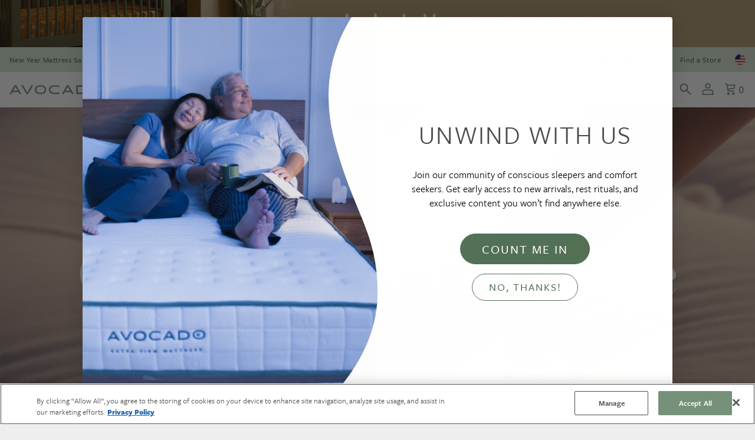

--- FILE ---
content_type: text/html; charset=utf-8
request_url: https://www.avocadogreenmattress.com/?irclickid=VZZQR01JixyIWJJw14XqgSEcUkGzJvTRT1QfS40&irgwc=1&utm_medium=affiliate&utm_source=impact&utm_campaign=2664343&ar_clx=yes&ar_channel=impact&ar_campaign=affiliate&ar_adgroup=%7Bpublisher_id%7D&ar_ad=%7Bad_id%7D&ar_strategy=aff
body_size: 84733
content:

<!doctype html>
  

  <html
    class="no-js supports-no-cookies "
    lang="en"
  >
  <head>
<script type="text/javascript" src="https://cdn.cookielaw.org/consent/bf8bf163-daf0-4243-90a5-a0ff5526d5a3/OtAutoBlock.js"></script>
<meta charset="utf-8">
<meta http-equiv="X-UA-Compatible" content="IE=edge">
<meta name="viewport" content="width=device-width, initial-scale=1, maximum-scale=5">
<meta name="theme-color" content="">

<link rel="preconnect" href="https://use.typekit.net" crossorigin>
<link rel="preconnect" href="https://www.googletagmanager.com">
<link rel="preconnect" href="https://sdk.helloextend.com">
<link rel="preconnect" href="https://cdn1.affirm.com">
<link rel="dns-prefetch" href="https://cdn-widgetsrepository.yotpo.com">
<link rel="dns-prefetch" href="https://www.klaviyo.com">
<link rel="dns-prefetch" href="https://www.myregistry.com">


  <link rel="canonical" href="https://www.avocadogreenmattress.com/" />

<script>
  (function(d) {
    var config = {
      kitId: 'pea0evq',
      scriptTimeout: 3000,
      async: true
    },
    h=d.documentElement,t=setTimeout(function(){h.className=h.className.replace(/\bwf-loading\b/g,"")+" wf-inactive";},config.scriptTimeout),tk=d.createElement("script"),f=false,s=d.getElementsByTagName("script")[0],a;h.className+=" wf-loading";tk.src='https://use.typekit.net/'+config.kitId+'.js';tk.async=true;tk.onload=tk.onreadystatechange=function(){a=this.readyState;if(f||a&&a!="complete"&&a!="loaded")return;f=true;clearTimeout(t);try{Typekit.load(config)}catch(e){}};s.parentNode.insertBefore(tk,s)
  })(document);
</script>
<script>
  window.dataLayer = window.dataLayer || [];
  dataLayer.push({
    'event': 'DataLayer Begin'
  });
</script><script>
  // Define dataLayer and the gtag function.
  window.dataLayer = window.dataLayer || [];
  function gtag(){dataLayer.push(arguments);}
  gtag('consent', 'default', {
    'ad_storage': 'granted',
    'ad_user_data': 'granted',
    'ad_personalization': 'granted',
    'analytics_storage': 'granted'
  });
</script>
<!-- Google Tag Manager -->
<script>(function(w,d,s,l,i){w[l]=w[l]||[];w[l].push({'gtm.start':
new Date().getTime(),event:'gtm.js'});var f=d.getElementsByTagName(s)[0],
j=d.createElement(s),dl=l!='dataLayer'?'&l='+l:'';j.async=true;j.src=
'https://www.googletagmanager.com/gtm.js?id='+i+dl;f.parentNode.insertBefore(j,f);
})(window,document,'script','dataLayer', "GTM-PKR9JL");</script>
<!-- End Google Tag Manager -->
<link rel="shortcut icon" href="//www.avocadogreenmattress.com/cdn/shop/files/Avocado_Organic_Mattress_32x32.png?v=1718050004" type="image/png"><title>Avocado Green Mattress® | Organic Non-Toxic Mattresses</title><meta name="description" content="Shop America’s best-selling certified organic mattresses, bedding &amp; wood furniture. Nontoxic, with MADE SAFE®, EWG Verified®, OEKO-TEX®, &amp; GREENGUARD Gold. 1-year trial &amp; 25-year warranty.">
<meta name="msvalidate.01" content="B53A97AD24449CC41B3F9805693BDF04" />




<meta property="og:site_name" content="Avocado Green Mattress">
<meta property="og:url" content="https://www.avocadogreenmattress.com/">
<meta property="og:title" content="Avocado Green Mattress® | Organic Non-Toxic Mattresses">
<meta property="og:type" content="website">
<meta property="og:description" content="Shop America’s best-selling certified organic mattresses, bedding &amp; wood furniture. Nontoxic, with MADE SAFE®, EWG Verified®, OEKO-TEX®, &amp; GREENGUARD Gold. 1-year trial &amp; 25-year warranty.">

<meta name="twitter:site" content="@AvocadoMattress">
<meta name="twitter:card" content="summary_large_image">
<meta name="twitter:title" content="Avocado Green Mattress® | Organic Non-Toxic Mattresses">
<meta name="twitter:description" content="Shop America’s best-selling certified organic mattresses, bedding &amp; wood furniture. Nontoxic, with MADE SAFE®, EWG Verified®, OEKO-TEX®, &amp; GREENGUARD Gold. 1-year trial &amp; 25-year warranty.">
<meta name="facebook-domain-verification" content="jakc48ikv5n8lhqlxitakyanh99nfd" />
<meta name="p:domain_verify" content="ce39bce955b53388fa16f2f80cf1cd82"/>

  <link href="//www.avocadogreenmattress.com/cdn/shop/t/850/assets/bvaccel.css?v=93101302776381470761768936495" rel="stylesheet" type="text/css" media="all" />


<style>[v-cloak] { opacity: 0; max-height: 100vh; }</style>
<script>
  window.bvaccel = {
  "fileUrl": "//www.avocadogreenmattress.com/cdn/shop/files/test.jpg?v=3865545",
  "schema": {
    "productTile": {
      "badges": {
        "sale": ["color-brand-primary", "bg-brand-secondary"],
        "new": ["color-brand-primary", "bg-brand-secondary"],
        "bestSeller": ["color-brand-primary", "bg-brand-secondary"],
        "limited": ["color-white", "bg-brand-secondary"],
        "clearance": ["color-black", "bg-accent-1"],
        "dealOfTheWeek": ["color-black", "bg-accent-1"]
      },
      "subtitle_pretext": ""
    },
  },
  "comparePriceColor": "color-accent-5",
  "shop": {
    "domain": "www.avocadogreenmattress.com",
    "name": "Avocado Green Mattress",
    "url": "https://www.avocadogreenmattress.com",
    "permanent_domain": "avocadomattress.myshopify.com",
  },
  "template": "index",
  "header": {
    "topOffset": 0,
    "topOffsetMobile": 0
  },
  "enable_cart_upsells" : true,
  "yotpo_svg_full_star" : "\u003csvg xmlns=\"http:\/\/www.w3.org\/2000\/svg\" width=\"16\" height=\"20\" style=\"fill: #627d65\" viewbox=\"0 0 24 24\"\u003e\u003cpath d=\"M12 .587l3.668 7.568 8.332 1.151-6.064 5.828 1.48 8.279-7.416-3.967-7.417 3.967 1.481-8.279-6.064-5.828 8.332-1.151z\"\u003e\u003c\/path\u003e\u003c\/svg\u003e",
  "yotpo_svg_half_star" : "\u003csvg xmlns=\"http:\/\/www.w3.org\/2000\/svg\" width=\"16\" height=\"20\" style=\"fill: #627d65\" viewbox=\"0 0 24 24\"\u003e\u003cpath d=\"M12 5.173l2.335 4.817 5.305.732-3.861 3.71.942 5.27-4.721-2.524v-12.005zm0-4.586l-3.668 7.568-8.332 1.151 6.064 5.828-1.48 8.279 7.416-3.967 7.416 3.966-1.48-8.279 6.064-5.827-8.332-1.15-3.668-7.569z\"\u003e\u003c\/path\u003e\u003c\/svg\u003e",
  "yotpo_svg_empty_star" : "\u003csvg xmlns=\"http:\/\/www.w3.org\/2000\/svg\" width=\"16\" height=\"20\" style=\"fill: #627d65\" viewbox=\"0 0 24 24\"\u003e\u003cpath d=\"M12 5.173l2.335 4.817 5.305.732-3.861 3.71.942 5.27-4.721-2.524-4.721 2.525.942-5.27-3.861-3.71 5.305-.733 2.335-4.817zm0-4.586l-3.668 7.568-8.332 1.151 6.064 5.828-1.48 8.279 7.416-3.967 7.416 3.966-1.48-8.279 6.064-5.827-8.332-1.15-3.668-7.569z\"\u003e\u003c\/path\u003e\u003c\/svg\u003e",
  "enable_yotpo_star_override": true,
  "cart_upsells_title": "OTHERS ALSO BOUGHT:",
  "cart_upsells_mobile_title": "OTHERS ALSO BOUGHT:",
  "enable_custom_pagination": true,
  "number_of_pagination_pages": "5",
  "side_cart_banner_text": "Avocado is a B-Corp + Climate Neutral",
  "product_white_glove_tooltip_text": "For items that require In-Home Delivery \u0026 Setup, they are shipped to a local delivery partner. Once received, they will contact you to schedule your delivery, usually within 1 - 3 weeks from initial order placement.",
  "enable_product_white_glove_tooltip_all_collections": false,
  "white_glove_tooltip_collection_list": "[]",
  "product_hide_quantity_selector": [7762081480854
,7798778953878
],
  "enable_product_review_modal": true,
  "product_review_modal_html": "\u003ch4\u003eA Note about Reviews\u003c\/h4\u003e\u003cp\u003eAt Avocado, we're committed to maintaining the trust and integrity of our reviews. Here's how we ensure this:\u003c\/p\u003e\u003col\u003e\u003cli\u003e\u003cstrong\u003eReview Moderation: \u003c\/strong\u003eWe carefully moderate all reviews. Only those adhering to our guidelines get published. These guidelines are designed to make reviews helpful, informative, and safe for users.\u003c\/li\u003e\u003cli\u003e\u003cstrong\u003eGuidelines Include: \u003c\/strong\u003eNo inappropriate language or explicit content. Excluding employee names and direct contact details. Protecting reviewer anonymity (no full names or contact information). Avoiding references to competitors or external URLs. Not allowing duplicate reviews. Excluding comments on product aspects that have been updated or corrected.\u003c\/li\u003e\u003cli\u003e\u003cstrong\u003eTemporary Unpublishing: \u003c\/strong\u003eOccasionally, we may temporarily remove a review for investigation. This could slightly affect our overall star ratings.\u003c\/li\u003e\u003cli\u003e\u003cstrong\u003eNo Incentivation: \u003c\/strong\u003eWe don't incentivize reviews. Our aim is to reflect genuine customer feedback about our products and services.\u003c\/li\u003e\u003c\/ol\u003e\u003cp\u003eWe believe in transparency. This process ensures that our product reviews are a reliable resource for customers.\u003c\/p\u003e",
  "bis_text_welcome_header": "Notify me when available for purchase",
  "bis_text_button_text": "Notify Me",
  "bis_text_success_header": "Thank you!",
  "bis_text_success_text": "We'll notify you when this item is available for shipment.",
  "product_msrp_tooltip_intro": "\u003cp\u003eThe Manufacturer’s Suggested Retail Price (MSRP), shown with a strike-through, is a recommended price set by Avocado. It may not reflect a prevailing market price or a former selling price at our store or elsewhere. We include it for reference only. Actual prices are independently determined and may vary over time, including during promotional periods. We encourage you to evaluate price and value holistically to make informed purchasing decisions.\u003c\/p\u003e",
  "product_msrp_tooltip_outro": "\u003cp\u003e\u003ca href=\"https:\/\/help.avocadogreenmattress.com\/en\/articles\/9129701-what-are-avocado-s-terms-conditions\"\u003eRead Terms \u0026 Conditions\u003c\/a\u003e\u003c\/p\u003e",
  "product_secondary_tooltip_text": "\u003cp\u003ePricing for Pair reflects savings compared to purchasing items individually.\u003c\/p\u003e",
  "enable_product_msrp_tooltip_all_collections": true,
  "product_msrp_tooltip_collection_list": ["best-organic-natural-mattresses"],
  "product_secondary_tooltip_collection_list": ["two-pack-products"],
  "pdp_certification_header": "Certifications — Select to Learn More",
  "accessibe_setting_text": "Accessibility Widget",
  "accessibe_setting_icon": "\/\/www.avocadogreenmattress.com\/cdn\/shop\/files\/accessibility_icon_green_55ac4eb6-3cee-4aa9-a1d7-58ec9cfbcffe.svg?v=1738195521",
  "enable_accessibe_widget": true
}
;
</script>
<script>
  window.__webpack_public_path__ = "//www.avocadogreenmattress.com/cdn/shop/t/850/assets/"
</script>




<script>window.performance && window.performance.mark && window.performance.mark('shopify.content_for_header.start');</script><meta name="facebook-domain-verification" content="jakc48ikv5n8lhqlxitakyanh99nfd">
<meta name="facebook-domain-verification" content="jakc48ikv5n8lhqlxitakyanh99nfd">
<meta name="facebook-domain-verification" content="89banawqlbbv458iebtaq2xtdga6ld">
<meta name="facebook-domain-verification" content="syyjmpgvf0nhjtc5rpuxjmr9f1fhpe">
<meta id="shopify-digital-wallet" name="shopify-digital-wallet" content="/44494880918/digital_wallets/dialog">
<meta name="shopify-checkout-api-token" content="dc2ef3c937acbeba2875a1630a51ba13">
<meta id="in-context-paypal-metadata" data-shop-id="44494880918" data-venmo-supported="true" data-environment="production" data-locale="en_US" data-paypal-v4="true" data-currency="USD">
<script async="async" src="/checkouts/internal/preloads.js?locale=en-US"></script>
<link rel="preconnect" href="https://shop.app" crossorigin="anonymous">
<script async="async" src="https://shop.app/checkouts/internal/preloads.js?locale=en-US&shop_id=44494880918" crossorigin="anonymous"></script>
<script id="apple-pay-shop-capabilities" type="application/json">{"shopId":44494880918,"countryCode":"US","currencyCode":"USD","merchantCapabilities":["supports3DS"],"merchantId":"gid:\/\/shopify\/Shop\/44494880918","merchantName":"Avocado Green Mattress","requiredBillingContactFields":["postalAddress","email","phone"],"requiredShippingContactFields":["postalAddress","email","phone"],"shippingType":"shipping","supportedNetworks":["visa","masterCard","amex","discover","elo","jcb"],"total":{"type":"pending","label":"Avocado Green Mattress","amount":"1.00"},"shopifyPaymentsEnabled":true,"supportsSubscriptions":true}</script>
<script id="shopify-features" type="application/json">{"accessToken":"dc2ef3c937acbeba2875a1630a51ba13","betas":["rich-media-storefront-analytics"],"domain":"www.avocadogreenmattress.com","predictiveSearch":true,"shopId":44494880918,"locale":"en"}</script>
<script>var Shopify = Shopify || {};
Shopify.shop = "avocadomattress.myshopify.com";
Shopify.locale = "en";
Shopify.currency = {"active":"USD","rate":"1.0"};
Shopify.country = "US";
Shopify.theme = {"name":"PRODUCTION 2026.01.20 | 2.62.0","id":147641893014,"schema_name":"Avocado Mattress","schema_version":"1.0.0","theme_store_id":null,"role":"main"};
Shopify.theme.handle = "null";
Shopify.theme.style = {"id":null,"handle":null};
Shopify.cdnHost = "www.avocadogreenmattress.com/cdn";
Shopify.routes = Shopify.routes || {};
Shopify.routes.root = "/";</script>
<script type="module">!function(o){(o.Shopify=o.Shopify||{}).modules=!0}(window);</script>
<script>!function(o){function n(){var o=[];function n(){o.push(Array.prototype.slice.apply(arguments))}return n.q=o,n}var t=o.Shopify=o.Shopify||{};t.loadFeatures=n(),t.autoloadFeatures=n()}(window);</script>
<script>
  window.ShopifyPay = window.ShopifyPay || {};
  window.ShopifyPay.apiHost = "shop.app\/pay";
  window.ShopifyPay.redirectState = "true";
</script>
<script id="shop-js-analytics" type="application/json">{"pageType":"index"}</script>
<script defer="defer" async type="module" src="//www.avocadogreenmattress.com/cdn/shopifycloud/shop-js/modules/v2/client.init-shop-cart-sync_BT-GjEfc.en.esm.js"></script>
<script defer="defer" async type="module" src="//www.avocadogreenmattress.com/cdn/shopifycloud/shop-js/modules/v2/chunk.common_D58fp_Oc.esm.js"></script>
<script defer="defer" async type="module" src="//www.avocadogreenmattress.com/cdn/shopifycloud/shop-js/modules/v2/chunk.modal_xMitdFEc.esm.js"></script>
<script type="module">
  await import("//www.avocadogreenmattress.com/cdn/shopifycloud/shop-js/modules/v2/client.init-shop-cart-sync_BT-GjEfc.en.esm.js");
await import("//www.avocadogreenmattress.com/cdn/shopifycloud/shop-js/modules/v2/chunk.common_D58fp_Oc.esm.js");
await import("//www.avocadogreenmattress.com/cdn/shopifycloud/shop-js/modules/v2/chunk.modal_xMitdFEc.esm.js");

  window.Shopify.SignInWithShop?.initShopCartSync?.({"fedCMEnabled":true,"windoidEnabled":true});

</script>
<script>
  window.Shopify = window.Shopify || {};
  if (!window.Shopify.featureAssets) window.Shopify.featureAssets = {};
  window.Shopify.featureAssets['shop-js'] = {"shop-cart-sync":["modules/v2/client.shop-cart-sync_DZOKe7Ll.en.esm.js","modules/v2/chunk.common_D58fp_Oc.esm.js","modules/v2/chunk.modal_xMitdFEc.esm.js"],"init-fed-cm":["modules/v2/client.init-fed-cm_B6oLuCjv.en.esm.js","modules/v2/chunk.common_D58fp_Oc.esm.js","modules/v2/chunk.modal_xMitdFEc.esm.js"],"shop-cash-offers":["modules/v2/client.shop-cash-offers_D2sdYoxE.en.esm.js","modules/v2/chunk.common_D58fp_Oc.esm.js","modules/v2/chunk.modal_xMitdFEc.esm.js"],"shop-login-button":["modules/v2/client.shop-login-button_QeVjl5Y3.en.esm.js","modules/v2/chunk.common_D58fp_Oc.esm.js","modules/v2/chunk.modal_xMitdFEc.esm.js"],"pay-button":["modules/v2/client.pay-button_DXTOsIq6.en.esm.js","modules/v2/chunk.common_D58fp_Oc.esm.js","modules/v2/chunk.modal_xMitdFEc.esm.js"],"shop-button":["modules/v2/client.shop-button_DQZHx9pm.en.esm.js","modules/v2/chunk.common_D58fp_Oc.esm.js","modules/v2/chunk.modal_xMitdFEc.esm.js"],"avatar":["modules/v2/client.avatar_BTnouDA3.en.esm.js"],"init-windoid":["modules/v2/client.init-windoid_CR1B-cfM.en.esm.js","modules/v2/chunk.common_D58fp_Oc.esm.js","modules/v2/chunk.modal_xMitdFEc.esm.js"],"init-shop-for-new-customer-accounts":["modules/v2/client.init-shop-for-new-customer-accounts_C_vY_xzh.en.esm.js","modules/v2/client.shop-login-button_QeVjl5Y3.en.esm.js","modules/v2/chunk.common_D58fp_Oc.esm.js","modules/v2/chunk.modal_xMitdFEc.esm.js"],"init-shop-email-lookup-coordinator":["modules/v2/client.init-shop-email-lookup-coordinator_BI7n9ZSv.en.esm.js","modules/v2/chunk.common_D58fp_Oc.esm.js","modules/v2/chunk.modal_xMitdFEc.esm.js"],"init-shop-cart-sync":["modules/v2/client.init-shop-cart-sync_BT-GjEfc.en.esm.js","modules/v2/chunk.common_D58fp_Oc.esm.js","modules/v2/chunk.modal_xMitdFEc.esm.js"],"shop-toast-manager":["modules/v2/client.shop-toast-manager_DiYdP3xc.en.esm.js","modules/v2/chunk.common_D58fp_Oc.esm.js","modules/v2/chunk.modal_xMitdFEc.esm.js"],"init-customer-accounts":["modules/v2/client.init-customer-accounts_D9ZNqS-Q.en.esm.js","modules/v2/client.shop-login-button_QeVjl5Y3.en.esm.js","modules/v2/chunk.common_D58fp_Oc.esm.js","modules/v2/chunk.modal_xMitdFEc.esm.js"],"init-customer-accounts-sign-up":["modules/v2/client.init-customer-accounts-sign-up_iGw4briv.en.esm.js","modules/v2/client.shop-login-button_QeVjl5Y3.en.esm.js","modules/v2/chunk.common_D58fp_Oc.esm.js","modules/v2/chunk.modal_xMitdFEc.esm.js"],"shop-follow-button":["modules/v2/client.shop-follow-button_CqMgW2wH.en.esm.js","modules/v2/chunk.common_D58fp_Oc.esm.js","modules/v2/chunk.modal_xMitdFEc.esm.js"],"checkout-modal":["modules/v2/client.checkout-modal_xHeaAweL.en.esm.js","modules/v2/chunk.common_D58fp_Oc.esm.js","modules/v2/chunk.modal_xMitdFEc.esm.js"],"shop-login":["modules/v2/client.shop-login_D91U-Q7h.en.esm.js","modules/v2/chunk.common_D58fp_Oc.esm.js","modules/v2/chunk.modal_xMitdFEc.esm.js"],"lead-capture":["modules/v2/client.lead-capture_BJmE1dJe.en.esm.js","modules/v2/chunk.common_D58fp_Oc.esm.js","modules/v2/chunk.modal_xMitdFEc.esm.js"],"payment-terms":["modules/v2/client.payment-terms_Ci9AEqFq.en.esm.js","modules/v2/chunk.common_D58fp_Oc.esm.js","modules/v2/chunk.modal_xMitdFEc.esm.js"]};
</script>
<script>(function() {
  var isLoaded = false;
  function asyncLoad() {
    if (isLoaded) return;
    isLoaded = true;
    var urls = ["https:\/\/str.rise-ai.com\/?shop=avocadomattress.myshopify.com","https:\/\/strn.rise-ai.com\/?shop=avocadomattress.myshopify.com","https:\/\/static.rechargecdn.com\/assets\/js\/widget.min.js?shop=avocadomattress.myshopify.com","https:\/\/app.electricsms.com\/cart-widget\/widget.min.js?shop=avocadomattress.myshopify.com","https:\/\/static.fbot.me\/shopify\/friendbuy-shopify.js?merchantId=e40af30a-a82c-41e1-a7a4-97bbe6e539ba\u0026shop=avocadomattress.myshopify.com","https:\/\/iis.intercom.io\/\/widget.js?shop=avocadomattress.myshopify.com","\/\/backinstock.useamp.com\/widget\/30955_1767155783.js?category=bis\u0026v=6\u0026shop=avocadomattress.myshopify.com"];
    for (var i = 0; i < urls.length; i++) {
      var s = document.createElement('script');
      s.type = 'text/javascript';
      s.async = true;
      s.src = urls[i];
      var x = document.getElementsByTagName('script')[0];
      x.parentNode.insertBefore(s, x);
    }
  };
  if(window.attachEvent) {
    window.attachEvent('onload', asyncLoad);
  } else {
    window.addEventListener('load', asyncLoad, false);
  }
})();</script>
<script id="__st">var __st={"a":44494880918,"offset":-28800,"reqid":"1cbf4144-3830-4d39-ada7-f41333f47611-1769187530","pageurl":"www.avocadogreenmattress.com\/?utm_source=esp-klav\u0026utm_medium=email\u0026utm_campaign=01-17%20Real%20is%20Better%20Materials\u0026nb_klid=01JD2MNPDZ7E9SB7PWHZAYX8JZ\u0026_kx=GY5za-P3AWAkkVTHYDly6FQ6ldNGnR14-0jC2lpgB4Y.SePVzM","u":"87f9330dd7ee","p":"home"};</script>
<script>window.ShopifyPaypalV4VisibilityTracking = true;</script>
<script id="captcha-bootstrap">!function(){'use strict';const t='contact',e='account',n='new_comment',o=[[t,t],['blogs',n],['comments',n],[t,'customer']],c=[[e,'customer_login'],[e,'guest_login'],[e,'recover_customer_password'],[e,'create_customer']],r=t=>t.map((([t,e])=>`form[action*='/${t}']:not([data-nocaptcha='true']) input[name='form_type'][value='${e}']`)).join(','),a=t=>()=>t?[...document.querySelectorAll(t)].map((t=>t.form)):[];function s(){const t=[...o],e=r(t);return a(e)}const i='password',u='form_key',d=['recaptcha-v3-token','g-recaptcha-response','h-captcha-response',i],f=()=>{try{return window.sessionStorage}catch{return}},m='__shopify_v',_=t=>t.elements[u];function p(t,e,n=!1){try{const o=window.sessionStorage,c=JSON.parse(o.getItem(e)),{data:r}=function(t){const{data:e,action:n}=t;return t[m]||n?{data:e,action:n}:{data:t,action:n}}(c);for(const[e,n]of Object.entries(r))t.elements[e]&&(t.elements[e].value=n);n&&o.removeItem(e)}catch(o){console.error('form repopulation failed',{error:o})}}const l='form_type',E='cptcha';function T(t){t.dataset[E]=!0}const w=window,h=w.document,L='Shopify',v='ce_forms',y='captcha';let A=!1;((t,e)=>{const n=(g='f06e6c50-85a8-45c8-87d0-21a2b65856fe',I='https://cdn.shopify.com/shopifycloud/storefront-forms-hcaptcha/ce_storefront_forms_captcha_hcaptcha.v1.5.2.iife.js',D={infoText:'Protected by hCaptcha',privacyText:'Privacy',termsText:'Terms'},(t,e,n)=>{const o=w[L][v],c=o.bindForm;if(c)return c(t,g,e,D).then(n);var r;o.q.push([[t,g,e,D],n]),r=I,A||(h.body.append(Object.assign(h.createElement('script'),{id:'captcha-provider',async:!0,src:r})),A=!0)});var g,I,D;w[L]=w[L]||{},w[L][v]=w[L][v]||{},w[L][v].q=[],w[L][y]=w[L][y]||{},w[L][y].protect=function(t,e){n(t,void 0,e),T(t)},Object.freeze(w[L][y]),function(t,e,n,w,h,L){const[v,y,A,g]=function(t,e,n){const i=e?o:[],u=t?c:[],d=[...i,...u],f=r(d),m=r(i),_=r(d.filter((([t,e])=>n.includes(e))));return[a(f),a(m),a(_),s()]}(w,h,L),I=t=>{const e=t.target;return e instanceof HTMLFormElement?e:e&&e.form},D=t=>v().includes(t);t.addEventListener('submit',(t=>{const e=I(t);if(!e)return;const n=D(e)&&!e.dataset.hcaptchaBound&&!e.dataset.recaptchaBound,o=_(e),c=g().includes(e)&&(!o||!o.value);(n||c)&&t.preventDefault(),c&&!n&&(function(t){try{if(!f())return;!function(t){const e=f();if(!e)return;const n=_(t);if(!n)return;const o=n.value;o&&e.removeItem(o)}(t);const e=Array.from(Array(32),(()=>Math.random().toString(36)[2])).join('');!function(t,e){_(t)||t.append(Object.assign(document.createElement('input'),{type:'hidden',name:u})),t.elements[u].value=e}(t,e),function(t,e){const n=f();if(!n)return;const o=[...t.querySelectorAll(`input[type='${i}']`)].map((({name:t})=>t)),c=[...d,...o],r={};for(const[a,s]of new FormData(t).entries())c.includes(a)||(r[a]=s);n.setItem(e,JSON.stringify({[m]:1,action:t.action,data:r}))}(t,e)}catch(e){console.error('failed to persist form',e)}}(e),e.submit())}));const S=(t,e)=>{t&&!t.dataset[E]&&(n(t,e.some((e=>e===t))),T(t))};for(const o of['focusin','change'])t.addEventListener(o,(t=>{const e=I(t);D(e)&&S(e,y())}));const B=e.get('form_key'),M=e.get(l),P=B&&M;t.addEventListener('DOMContentLoaded',(()=>{const t=y();if(P)for(const e of t)e.elements[l].value===M&&p(e,B);[...new Set([...A(),...v().filter((t=>'true'===t.dataset.shopifyCaptcha))])].forEach((e=>S(e,t)))}))}(h,new URLSearchParams(w.location.search),n,t,e,['guest_login'])})(!0,!0)}();</script>
<script integrity="sha256-4kQ18oKyAcykRKYeNunJcIwy7WH5gtpwJnB7kiuLZ1E=" data-source-attribution="shopify.loadfeatures" defer="defer" src="//www.avocadogreenmattress.com/cdn/shopifycloud/storefront/assets/storefront/load_feature-a0a9edcb.js" crossorigin="anonymous"></script>
<script crossorigin="anonymous" defer="defer" src="//www.avocadogreenmattress.com/cdn/shopifycloud/storefront/assets/shopify_pay/storefront-65b4c6d7.js?v=20250812"></script>
<script data-source-attribution="shopify.dynamic_checkout.dynamic.init">var Shopify=Shopify||{};Shopify.PaymentButton=Shopify.PaymentButton||{isStorefrontPortableWallets:!0,init:function(){window.Shopify.PaymentButton.init=function(){};var t=document.createElement("script");t.src="https://www.avocadogreenmattress.com/cdn/shopifycloud/portable-wallets/latest/portable-wallets.en.js",t.type="module",document.head.appendChild(t)}};
</script>
<script data-source-attribution="shopify.dynamic_checkout.buyer_consent">
  function portableWalletsHideBuyerConsent(e){var t=document.getElementById("shopify-buyer-consent"),n=document.getElementById("shopify-subscription-policy-button");t&&n&&(t.classList.add("hidden"),t.setAttribute("aria-hidden","true"),n.removeEventListener("click",e))}function portableWalletsShowBuyerConsent(e){var t=document.getElementById("shopify-buyer-consent"),n=document.getElementById("shopify-subscription-policy-button");t&&n&&(t.classList.remove("hidden"),t.removeAttribute("aria-hidden"),n.addEventListener("click",e))}window.Shopify?.PaymentButton&&(window.Shopify.PaymentButton.hideBuyerConsent=portableWalletsHideBuyerConsent,window.Shopify.PaymentButton.showBuyerConsent=portableWalletsShowBuyerConsent);
</script>
<script data-source-attribution="shopify.dynamic_checkout.cart.bootstrap">document.addEventListener("DOMContentLoaded",(function(){function t(){return document.querySelector("shopify-accelerated-checkout-cart, shopify-accelerated-checkout")}if(t())Shopify.PaymentButton.init();else{new MutationObserver((function(e,n){t()&&(Shopify.PaymentButton.init(),n.disconnect())})).observe(document.body,{childList:!0,subtree:!0})}}));
</script>
<link id="shopify-accelerated-checkout-styles" rel="stylesheet" media="screen" href="https://www.avocadogreenmattress.com/cdn/shopifycloud/portable-wallets/latest/accelerated-checkout-backwards-compat.css" crossorigin="anonymous">
<style id="shopify-accelerated-checkout-cart">
        #shopify-buyer-consent {
  margin-top: 1em;
  display: inline-block;
  width: 100%;
}

#shopify-buyer-consent.hidden {
  display: none;
}

#shopify-subscription-policy-button {
  background: none;
  border: none;
  padding: 0;
  text-decoration: underline;
  font-size: inherit;
  cursor: pointer;
}

#shopify-subscription-policy-button::before {
  box-shadow: none;
}

      </style>

<script>window.performance && window.performance.mark && window.performance.mark('shopify.content_for_header.end');</script>
    

    <!-- Extend -- Load configuration script -->
    <!-- Extend - Add necessary SDK script tags and configure the store -->
<script src='https://sdk.helloextend.com/extend-sdk-client/v1/extend-sdk-client.min.js' defer='defer'></script>
<script src='https://sdk.helloextend.com/extend-sdk-client-shopify-addon/v1/extend-sdk-client-shopify-addon.min.js' defer='defer'></script>

<script>
    window.addEventListener('DOMContentLoaded', function () {
        // Set store ID
        const storeId = 'd9bdcd66-12f8-4b7a-aab1-d8c102cb63cb';
        // Set environment (production, demo, or development)
        const env = 'production';

        window.Extend.config({ storeId: storeId, environment: env });

        // Only sets window variables if Extend and ExtendShopify is defined
        if (window.Extend && window.ExtendShopify) {
            // Contains window variables used in integration
            window.Extend.integration = {};

            // Configurables - Start
            // Set currency required to display offers (USD or CAD)
            window.Extend.integration.currency = 'USD';
            // PDP Visible Offer
            window.Extend.integration.pdpOffer = false;
            // PDP Modal Offer
            window.Extend.integration.pdpModalOffer = true;
            // PDP Offer Properties
            window.Extend.integration.offerProperties = {};
            // Cart Offers
            window.Extend.integration.cartOffer = true;
            // Sidecart Offers
            window.Extend.integration.sidecartOffer = true;
            // Cart Balancing
            window.Extend.integration.cartBalancing = true;
            // Aftermarket Modal
            window.Extend.integration.aftermarketModal = true;
            // ATC Modal Offer
            window.Extend.integration.atcOffer = true;
            // Quickview visible offer
            window.Extend.integration.quickviewOffer = true;
            // Quickview modal offer
            window.Extend.integration.quickviewModalOffer = true;
			// Cart SP
			window.Extend.integration.cartSP = false;
            // Configurables - End

            // Aftermarket Code
            if (Shopify && Shopify.currency && Shopify.currency.active === Extend.integration.currency && Extend.integration.aftermarketModal) {
                try {
                    // Get params from URL
                    const params = (new URL(document.location)).searchParams;

                    // Check if leadToken or leadtoken is in the URL
                    let leadToken = params.get('leadToken')
                        ? params.get('leadToken')
                        : params.get('leadtoken');

                    if (leadToken) {
                        Extend.aftermarketModal.open({
                            leadToken: leadToken,
                            onClose: function (plan, product, quantity) {
                                if (plan && product) {
                                    ExtendShopify.addPlanToCart({
                                        plan: plan,
                                        product: product,
                                        leadToken: leadToken,
                                        quantity: quantity || 1
                                    }, function () {
                                        location = '/cart'
                                    })
                                }
                            }
                        });
                    }
                } catch (error) {
                    console.error("EXTEND: " + error);
                }
            }
        }
    }, { once: true });
</script>

<!-- Extend - Render product page -->
<script>

    // Run scripts on DOMContentLoaded to avoid affecting site load time
    window.addEventListener('DOMContentLoaded', function () {
        // Checks if Extend lives in the window and the active currency is USD before showing Extend offers
        if (Extend && ExtendShopify && Shopify && Shopify.currency && Shopify.currency.active === Extend.integration.currency && meta.page.pageType == 'product') {

            /************************/
            /* Initial Variables    */
            /************************/
            const productForm = document.querySelector('form[action="/cart/add"]'); // Change this to the product form element
            const addToCartButton = productForm.querySelector('[data-add-to-cart]'); // Change this to the Add-To-Cart element
            const dispatchSideCart = false; // Set to true if a sidecart opens after adding to cart via pdp
            const productCategory = (meta && meta.product) ? meta.product.type : null; // Grabs product category from meta object, works on most themes
            const insertOfferLocation = document.querySelector('.price-box').parentElement

            // Handles creating and prepending Extend offer div
            const extendOffer = document.createElement('div');
            extendOffer.style.display = 'none';
            if (!Extend.integration.pdpOffer) extendOffer.style.display = 'none';
            extendOffer.className = 'extend-offer';
            productForm.insertBefore(extendOffer, insertOfferLocation);

            function awaitElement(attempts) {
                // If attempts were not passed in, assume 0
                if (!attempts) attempts = 0;

                // Search for iframe in a div with the class of .extend-offer
                if (!document.querySelector('.extend-offer div iframe').contentDocument.body.querySelector('div') && attempts < 50) {
                    // If iFrame was not found check again in 100ms
                    window.setTimeout(function() {
                        awaitElement(attempts + 1)
                    }, 500)
                } else {
                    // Now we know the iFrame has been found so we can querySelect into it
                    const iFrame = document.querySelector(".extend-offer div iframe");

                    // Fail safe
                    if(!iFrame) return;

                    const iFrameDocument = iFrame.contentDocument

                    const iFrameBody = iFrameDocument.querySelector('body')

                    // Fail safe
                    if (!iFrameBody) return;

                    const pdpHeadline = iFrameBody.querySelector('.pdpv2-headline');
                    const whatsCovered = iFrameBody.querySelector('.pdpv2-coverage-description-paragraph')

                    if(pdpHeadline && whatsCovered) {
                      pdpHeadline.appendChild(whatsCovered);
                    }

                    if(iFrameBody.querySelectorAll('.colon-divider').length > 0) {
                      const colonDivider = iFrameBody.querySelectorAll('.colon-divider').forEach(function(el){
                        el.innerText = '-'
                      })
                    }

                    if(pdpHeadline.childNodes[0].nodeValue) {
                      pdpHeadline.childNodes[0].nodeValue = 'ACCIDENT PROTECTION by'
                    }

                    if(extendOffer && Extend.integration.pdpOffer == true) {
                      extendOffer.style.display = 'block';
                    }

                    window.dispatchEvent(new Event('resize'))
                }
            }

            /************************/
            /* initProductOffer     */
            /************************/
            // Initializes product offers and handles ATC button functionality for the main PDP ATC
            function initProductOffer(variantId) {
                try {

                    // Fail safes
                    if (!productForm || !addToCartButton || !extendOffer) {
                        throw new Error("Exiting - missing productForm, addToCartButton, or extendOffer")
                    }

                    // Disables ATC if product is Extend
                    if (meta && meta.product && meta.product.vendor === 'Extend') addToCartButton.disabled = true;

                    // Grabs the product price from the metadata, works on most themes
                    let productPrice = (meta && meta.product && meta.product.variants) ? parseInt(meta.product.variants.filter(variant => variant.id.toString() === variantId.toString())[0].price) : null;

                    // Saves the offer properties to an easily accessible window object that is initialized in the config
                    Extend.integration.offerProperties = {variant: variantId, category: productCategory, price: productPrice}

                    // Renders Extend offer
                    Extend.buttons.render(extendOffer, { referenceId: variantId, price: productPrice, category: productCategory });

                    // Listens for changes to the productForm and sets the activeProduct for extend via variantID
                    window.addEventListener('extendUpdate:variantChange', function (e) {
                        variantId = e.detail.variantId
                        if (variantId) {
                            productPrice = (meta && meta.product && meta.product.variants) ? parseInt(meta.product.variants.filter(variant => variant.id.toString() === variantId.toString())[0].price) : null;
                            Extend.setActiveProduct(extendOffer, { referenceId: variantId, price: productPrice, category: productCategory });
                            if (meta && meta.product && meta.product.vendor === 'Extend') addToCartButton.disabled = true;
                            Extend.integration.offerProperties = {variant: variantId, category: productCategory, price: productPrice}
                        }
                    });

                    /***************************/
                    /* Buy Now Section - Start */
                    /***************************/

                    const buyItNowDiv = document.querySelector('.atc-wrapper .bourdain-form__atc'); // Buy It Now div

                    // Creates function to handle Buy It Now button user clicks
                    function handleBuyItNow(e) {
                      e.stopPropagation();

                      const buyItNowButton = document.querySelector('.bourdain-form__atc--buy-now');
                      const quantityEl = productForm ? productForm.querySelector('[name="quantity"]') : null;
                      let quantity = quantityEl ? quantityEl.value : 1;

                      // Directs user to check out on successful add to cart
                      function addToCartSuccess() {
                        buyItNowDiv.removeEventListener('click', handleBuyItNow, true);
                        buyItNowButton.click();
                      }

                      // Continues with standard Buy It Now flow on unsuccessful add to cart
                      function addToCartFail() {
                        buyItNowDiv.removeEventListener('click', handleBuyItNow, true);
                        buyItNowButton.click();
                      }

                      // Function to add items to the cart
                      function addItem(formElement) {
                        var formData = new FormData(formElement);
                        var formDataObj = {};
                        formData.forEach((value, key) => {
                          formDataObj[key] = value;
                        });
                        var formDataJSON = JSON.stringify(formDataObj);

                        fetch('/cart/add.js', {
                          method: 'POST',
                          headers: {
                            'Content-Type': 'application/json'
                          },
                          body: formDataJSON
                        })
                        .then(response => {
                          if (response.ok) {
                            addToCartSuccess();
                          } else {
                            addToCartFail();
                          }
                        })
                        .catch(error => {
                          console.warn('Error:', error);
                        });
                      }

                      function isHidden(el) {
                        var style = window.getComputedStyle(el);
                        return (style.display === 'none');
                      }

                      if (buyItNowButton && !isHidden(buyItNowButton)) {
                        ExtendShopify.handleAddToCart('.extend-offer', {
                          quantity: quantity,
                          modal: true,
                          done: function () {
                            if (productForm) {
                              addItem(productForm);
                            } else {
                              console.warn('Product form not found.');
                            }
                          },
                        });
                      } else {
                        buyItNowDiv.removeEventListener('click', handleBuyItNow, true);
                        e.target.click();
                      }
                    }

                    // Checks if Buy It Now div exists before adding event listener
                    if (buyItNowDiv) {
                      buyItNowDiv.addEventListener('click', handleBuyItNow, true);
                    }

                    /*************************/
                    /* Buy Now Section - End */
                    /*************************/

                    // click simulation handling add to cart
                    function handleAddToCart(e) {
                        e.preventDefault();
                        e.stopImmediatePropagation();

                        const quantityEl = productForm.querySelector('[name="quantity"]');
                        const quantity = quantityEl && quantityEl.value ? quantityEl.value : 1;

                        ExtendShopify.handleAddToCart(extendOffer, {
                            quantity: quantity,
                            modal: Extend.integration.pdpModalOffer,
                            done: function () {
                                // Trigger Analytics
                                if (Extend.integration.analytics) Extend.integration.productAnalytics(variantId, quantity);
                                // remove default click listener
                                addToCartButton.removeEventListener('click', handleAddToCart, true);
                                // click atc button
                                addToCartButton.click();
                                // add default click listener back
                                addToCartButton.addEventListener('click', handleAddToCart, true);

                                // If variable set to true, dispatches Extend side cart integration to run after adding to cart via pdp
                                if (dispatchSideCart) window.setTimeout(function () { window.dispatchEvent(new Event('refreshAjaxSideCart')) }, 2000)
                            }
                        });
                    }
                    // run handleCaddtoCart when we click ATC, capturing event
                    addToCartButton.addEventListener('click', handleAddToCart, true);

                    // Dispatch reize event to ensure Extend offers are not cut off
                    window.setTimeout(function() {
                      window.dispatchEvent(new Event('resize'))
                    }, 500);

                    if (Extend.integration.pdpOffer) {
                      window.setTimeout(function() {
                        awaitElement();
                      }, 1000)
                    }
                } catch (error) {
                    console.error("EXTEND:", error)
                }

              //START - Iframe Styling
              window.onload = function() {
                let iFrameDocument = document.querySelector(".extend-offer div iframe").contentDocument;
                var textStyling = '.pdpv2-header { font-family: "freight-sans-pro", sans-serif !important; }'
                iFrameDocument.head.innerHTML = iFrameDocument.head.innerHTML + '<style>' + textStyling + '</style>';
              }
              //END - Iframe Styling

            }

            // Initial product offer render
            window.addEventListener('extendUpdate:variantLoad', function(e){
              let variantId = e.detail.variantId
              if (!Extend.buttons.instance(extendOffer)) {
                initProductOffer(variantId);
              }
            })
        }
    }, { once: true });
</script>

<style>
    .extend-offer {
      margin: 0;
      height: 0;
      visibility: hidden;
    }

    .product-display-luxe .extend-offer {
      display: none !important;
    }

    .extend-offer--show {
      height: auto;
      margin: 0 0 10px 0 !important;
      visibility: visible;
    }
</style>


<!-- Extend -- Load cart integration script -->
<script>

    // run scripts on DOMContentLoaded to avoid affecting site load time
    window.addEventListener('load', function () {

        // Only run ajax integration if Extend and ExtendShopify is defined, and the currency is set to USD
        if (!Extend || !ExtendShopify || !Shopify || !Shopify.currency || Shopify.currency.active !== Extend.integration.currency) {
            return;
        }

        // Checks url if page is main cart
        const isMainCart = location.pathname.includes('/cart');

		if (!isMainCart && !window.Extend.integration.sidecartOffer) return;

        // store value to know if script initialized already
        let init = false;

        /*****************************************/
        /* Global Variables - THEME SPECIFIC     */
        /*****************************************/
        let cartRowItem, cartRowItemTitle, cartRowItemImage, cartRowItemQuantity, warrantyContainer, warrantyOriginalMeta, metadataContainer;

        // Add quantity wrapper selector to disable use of quantity selector on Extend items, ignored if empty string
        const quantityWrapper = isMainCart ? '' : '';

        const offerClass = !isMainCart ? 'extend-side-cart-offer' : 'extend-cart-offer'; // This is the class that will be assigned to each Extend offer
        const sideCartEvent = 'refreshAjaxSideCart';
        const mainCartEvent = 'refreshAjaxCart';
        const regEx = /\d+$/;
        let localCart = {"note":null,"attributes":{},"original_total_price":0,"total_price":0,"total_discount":0,"total_weight":0.0,"item_count":0,"items":[],"requires_shipping":false,"currency":"USD","items_subtotal_price":0,"cart_level_discount_applications":[],"checkout_charge_amount":0}; // Shopify Cart Object on initial load

        // Fail safe for cart
        if (!localCart) {
            console.error("EXTEND: Exiting - localCart unavailable")
            return false;
        }

        /**************************************/
        /* refreshCart - THEME SPECIFIC       */
        /**************************************/
        // Refresh the cart (hard refresh by default)
        function refreshCart(cart) {
          if(!isMainCart) {
            window.dispatchEvent(new Event('reloadCart'))
            window.dispatchEvent(new Event('refreshAjaxSideCart'))
          } else {
            window.location.reload()
          }
        }

        function renderCartOffer(el, variantId, quantity, index) {
            // Grabs the product category and price from the current item metadata
            let productCategory = localCart.items[index].product_type;
            let productPrice = localCart.items[index].price;


            if (ExtendShopify.warrantyAlreadyInCart(parseInt(variantId), localCart.items) || ExtendShopify.warrantyAlreadyInCart(variantId.toString(), localCart.items)) {
                return;
            } else {

                // Return if this is a cart snippet and cart offers are disabled
                if (!Extend.integration.cartOffer) return;
                // Return if this is a sidecart snippet and sidecart offers are disabled
                if (!Extend.integration.sidecartOffer) return;

                // Render all other buttons
                Extend.buttons.renderSimpleOffer(el, {
                    referenceId: variantId,
                    price: productPrice,
                    category: productCategory,
                    onAddToCart: function (options) {
                        ExtendShopify.addPlanToCart({
                            plan: options.plan,
                            product: options.product,
                            quantity: quantity
                        }, function (err) {
                            // An error occurred
                            if (err) {
                                throw new Error({ "Exiting - Error in onAddToCart": error });
                            } else {
                                refreshCart();
                            }
                        });
                    }
                });
            }
        }

        // window.addEventListener('refreshExtendStyling', handleStyling)

        /***********************/
        /* createElement       */
        /***********************/
        // createElement(product) - Takes in the product element, and creates the Extend offer element + appends the offer
        function createElement(product, index) {
            // Grab URL from title anchor href
            let url = product.querySelector(cartRowItemTitle).href;

            // Grabs variant ID from URL if available, otherwise from localCart
            let variantId = (url && url.match(regEx)) ? url.match(regEx)[0] : localCart.items[index].id;

            // Select quantity value
            let quantity = product.querySelector(cartRowItemQuantity) ? parseInt(product.querySelector(cartRowItemQuantity).value) : 1;

            if (!variantId || quantity.length > 0) {
                throw new Error("Exiting - Error with variantId {0} or quantity {1}", variantId, quantity);
            }

            // Removes existing offer elements before creating new ones
            let extendOffer = product.querySelector('.' + offerClass);
            if (extendOffer) {
                if (extendOffer.dataset.extendVariant !== variantId || extendOffer.dataset.extendQuantity !== quantity) {
                    extendOffer.remove();
                } else {
                    return;
                }
            }

            // Parent container to append ajax offer
            let container = product.querySelector(warrantyContainer);

            // Fail safes
            if (!variantId || !quantity || !container) {
                throw new Error("Exiting - variant, quantity or container unavailable");
            }

            // Create new element & set class, data-extend-variant, and data-extend-quantity attributes
            let newExtendOffer = document.createElement('div');
            newExtendOffer.className = offerClass;
            newExtendOffer.setAttribute('data-extend-variant', variantId);
            newExtendOffer.setAttribute('data-extend-quantity', quantity);

            // Append the offer to the container element (THEME SPECIFIC)
            container.append(newExtendOffer);

            renderCartOffer(newExtendOffer, variantId, quantity, index);
        }

        /************************/
        /* Handle Styling       */
        /************************/
        // Finds all cartRowItems and styles only Extend warranties
        function handleStyling() {

            document.querySelectorAll(cartRowItem).forEach(function (el, index) {
                try {
                    // Grab the title of the current item
                    let title = el.querySelector(cartRowItemTitle);

                    // Title fail safe
                    if (!title) {
                        throw new Error("Exiting - title unavailable");
                    }

                    // If it's a warranty set isExtend to true and remove links
                    if (title.innerText.toLowerCase().indexOf('extend protection') > -1) {
                        // Select and remove pointerEvents from warranty title
                        title.style.pointerEvents = 'none';

                        let image = el.querySelector(cartRowItemImage);

                        if (!image) {
                            throw new Error("Exiting - image unavailable");
                        }

                        // Select and remove pointerEvents from warranty image
                        image.style.pointerEvents = 'none';

                        /**************************************/
                        /* THEME SPECIFIC STYLING START       */
                        /**************************************/

                        // Selects where to append warranty metadata
                        let contentContainer = el.querySelector(metadataContainer)
                        let warrantyProductData;
                        let warrantyTermData;

                        if (!localCart.items[index]) return;

                        if (localCart.items[index].options_with_values && localCart.items[index].options_with_values[1]) { // Finds the ref id string in the product info string and replaces with an empty string
                            let regexReplace = localCart.items[index].options_with_values[0].value.match(/\-\d{5,}/g);
                            warrantyProductData = localCart.items[index].options_with_values[0].value.replace(regexReplace, '');
                            warrantyTermData = localCart.items[index].options_with_values[1].value;
                        } else {
                            warrantyProductData = localCart.items[index].properties.Product;
                            warrantyTermData = localCart.items[index].properties.Term;
                        }

                        // For category offers, fetch title by filtering through cart for warranted product refId
                        if (warrantyProductData === "Covered Product") {
                            const coveredProdId = localCart.items[index].properties['_Extend.ProductId'];
                            const coveredProdTitle = localCart.items.filter((item) => item.id.toString() == coveredProdId)[0].title;
                            warrantyProductData = coveredProdTitle;
                        }

                        // Appends Product and Term metadata
                        if (el.querySelector(metadataContainer) && isMainCart && window.innerWidth >= 1024 ) {
                            let warrantyProductName = document.createElement('p');
                            warrantyProductName.className = 'extend-warranty-info extend-warranty-info-product';
                            warrantyProductName.innerHTML = warrantyProductData;
                            warrantyProductName.setAttribute('data-cy', 'warranty-description-product');
                            let warrantyProductTerm = document.createElement('p')
                            warrantyProductTerm.className = 'extend-warranty-info extend-warranty-info-term';
                            warrantyProductTerm.innerHTML = warrantyTermData;
                            warrantyProductTerm.setAttribute('data-cy', 'warranty-description-term');

                            // Only append the metadata if it's not already there
                            if (!el.querySelector('.extend-warranty-info') && (document.querySelector('.sidecart') && document.querySelector('.sidecart').style.display === 'none')) {
                                contentContainer.append(warrantyProductName, warrantyProductTerm)
                            }
                        }

                        /**************************************/
                        /* THEME SPECIFIC STYLING END         */
                        /**************************************/

                    } else { // Create an offer element for each product
                        createElement(el, index);
                    }
                } catch (error) {
                    console.error("EXTEND:", error);
                }
            });
        }

        function initEventListeners() {
            if (init) return;

            function refreshCartOffer() {
              window.setTimeout(function() {
	                fetch('/cart.js', {
                    credentials: 'same-origin',
                    method: 'GET',
                    headers: {
                        'Content-Type': 'application/json',
                        'X-Requested-With': 'XMLHttpRequest'
                    }
                })
                .then((e) => e.json())
                .then((e) => {
                    if (Extend.integration.analytics) Extend.integration.cartAnalytics(localCart, e);
                    localCart = e;
                    initializeCartOffer();
                })
                .catch((error) => {
                    console.error("EXTEND:", error)
                });
              }, 500)
            }

            // https://developer.mozilla.org/en-US/docs/Web/API/EventTarget/addEventListener#Multiple_identical_event_listeners
            window.addEventListener(sideCartEvent, refreshCartOffer);
            window.addEventListener(mainCartEvent, refreshCartOffer);

            // Listen for SP dispatching refresh
            window.addEventListener('refreshSP', refreshCart);

        }

        /************************/
        /* initializeCartOffer  */
        /************************/
        // Invokes handleStyling and finds all offers in the cart, handling both normalization and balancing
        function initializeCartOffer() {
            if (isMainCart && window.innerWidth > 1023 && document.querySelector('.sidecart') && document.querySelector('.sidecart').style.display === 'none') {
              // Main cart variables
              cartRowItem = '.cart__line-item'; // This is the container element for each item in the cart
              cartRowItemImage = '.cart__line-item__outer-image-wrapper'; // This is the product image or image anchor element
              cartRowItemTitle = '.cart__line-item__title a'; // This is the title anchor element for the product
              cartRowItemQuantity = '.quantity__select'; // This is the input element containing the product quantity
              warrantyOriginalMeta = '.cart__line-item__options span'; // Each warranty metadata item we want to remove.
              warrantyContainer = '.cart__line-item__product-details'; // This is the container where the offer will be appended
              metadataContainer = '.cart__line-item__product-details'; // This is where warranty metadata will be appended (Product and Term)
            } else {
              let mainCartElement = ''

              if(window.innerWidth < 1024 && isMainCart) {
                mainCartElement = 'main '
              }

              // Side cart variables
              cartRowItem = mainCartElement + '.sidecart__line-item'; // This is the container element for each item in the cart
              cartRowItemImage = '.sidecart__line-item__image-wrapper'; // This is the product image or image anchor element
              cartRowItemTitle = '.sidecart__line-item__title'; // This is the title anchor element for the product
              cartRowItemQuantity = '.quantity__select'; // This is the input element containing the product quantity
              warrantyOriginalMeta = '.sidecart__line-item__option-list span'; // Each warranty metadata item we want to remove.
              warrantyContainer = '.sidecart__line-item__option-list'; // This is the container where the offer will be appended
              metadataContainer = '.sidecart__line-item__option-list'; // This is where warranty metadata will be appended (Product and Term)
            }

            // Runs this normalization from extend-shipping.liquid if using cart SP
            if (Extend.integration.cartSP && Extend.integration.normalizeCartSP) {
                Extend.integration.normalizeCartSP()
            }

            // Handles styling and creates offer elements
            handleStyling();

            initEventListeners();

            init = true;

            // Use standard normalization if SP is not present in cart
            if (!window.Extend.integration.cartSP) {
                // Normalization ensures there is a 1:1 relationship between the product and the warranty
                ExtendShopify.normalizeCart({
                    cart: localCart,
                    balance: Extend.integration.cartBalancing
                }, function (err, data) {
                    try {
                        // An error occurred
                        if (err) {
                            throw new Error({ "Exiting - Error in normalizeCart": error });
                        } else if (data && data.updates) {
                            refreshCart();
                        }
                    } catch (error) {
                        console.error("EXTEND:", error)
                    }
                });
            }
        }

        try {
          initializeCartOffer();

          // dispatch refreshAjaxSideCart if the window size changes media breakpoints to ensure Extend offers render on the item elements of the cart again
          if(isMainCart) {
            let lastWidthAbove1024 = window.innerWidth >= 1024;

            window.addEventListener("resize", function () {
                let currentWidthAbove1024 = window.innerWidth >= 1024;

                if (currentWidthAbove1024 !== lastWidthAbove1024) {
                    window.dispatchEvent(new Event("refreshAjaxSideCart"));
                    lastWidthAbove1024 = currentWidthAbove1024;
                }
            });
          }
        } catch (err) {
          console.error('EXTEND: ', err);
        }

    }, { once: true });
</script>

<style>
    .extend-cart-offer {
        margin-top: 10px;
    }

    .extend-side-cart-offer {
        margin-top: 10px;
        max-height: 25px;
    }

    .extend-warranty-info {
        margin: 0 !important;
        font-size: 14px;
    }

    .extend-warranty-info-product {}

    .extend-warranty-info-term {}

    #extend-offers-modal-iframe {
        z-index: 99999999999 !important;
    }

    #extend-learn-more-modal-iframe {
        z-index: 99999999999 !important;
    }
</style>


    <!-- Extend -- End Extend code -->
  <!-- BEGIN app block: shopify://apps/onetrust-consent-management/blocks/consent_management/a0f47f36-e440-438e-946e-6f1b3963b606 -->
<script src="https://cdn.shopify.com/extensions/f2dc2781-781c-4b62-b8ed-c5471f514e1a/51194b6b0c9144e9e9b055cb483ad8365a43092e/assets/storefront-consent.js"></script>
<script id="onetrust-script" src="https://cdn.cookielaw.org/scripttemplates/otSDKStub.js" type="text/javascript" charset="UTF-8" data-domain-script="bf8bf163-daf0-4243-90a5-a0ff5526d5a3" data-shopify-consent-mapping={"analytics":["C0002"],"marketing":["C0004","C0005"],"preferences":["OSSTA_BG"],"sale_of_data":["C0005","C0004"]}></script><!-- END app block --><!-- BEGIN app block: shopify://apps/vwo/blocks/vwo-smartcode/2ce905b2-3842-4d20-b6b0-8c51fc208426 -->
  
  
  
  
    <!-- Start VWO Async SmartCode -->
    <link rel="preconnect" href="https://dev.visualwebsiteoptimizer.com" />
    <script type='text/javascript' id='vwoCode'>
    window._vwo_code ||
    (function () {
    var w=window,
    d=document;
    if (d.URL.indexOf('__vwo_disable__') > -1 || w._vwo_code) {
    return;
    }
    var account_id=619184,
    version=2.2,
    settings_tolerance=2000,
    hide_element='body',
    background_color='white',
    hide_element_style = 'opacity:0 !important;filter:alpha(opacity=0) !important;background:' + background_color + ' !important;transition:none !important;',
    /* DO NOT EDIT BELOW THIS LINE */
    f=!1,v=d.querySelector('#vwoCode'),cc={};try{var e=JSON.parse(localStorage.getItem('_vwo_'+account_id+'_config'));cc=e&&'object'==typeof e?e:{}}catch(e){}function r(t){try{return decodeURIComponent(t)}catch(e){return t}}var s=function(){var e={combination:[],combinationChoose:[],split:[],exclude:[],uuid:null,consent:null,optOut:null},t=d.cookie||'';if(!t)return e;for(var n,i,o=/(?:^|;s*)(?:(_vis_opt_exp_(d+)_combi=([^;]*))|(_vis_opt_exp_(d+)_combi_choose=([^;]*))|(_vis_opt_exp_(d+)_split=([^:;]*))|(_vis_opt_exp_(d+)_exclude=[^;]*)|(_vis_opt_out=([^;]*))|(_vwo_global_opt_out=[^;]*)|(_vwo_uuid=([^;]*))|(_vwo_consent=([^;]*)))/g;null!==(n=o.exec(t));)try{n[1]?e.combination.push({id:n[2],value:r(n[3])}):n[4]?e.combinationChoose.push({id:n[5],value:r(n[6])}):n[7]?e.split.push({id:n[8],value:r(n[9])}):n[10]?e.exclude.push({id:n[11]}):n[12]?e.optOut=r(n[13]):n[14]?e.optOut=!0:n[15]?e.uuid=r(n[16]):n[17]&&(i=r(n[18]),e.consent=i&&3<=i.length?i.substring(0,3):null)}catch(e){}return e}();function i(){var e=function(){if(w.VWO&&Array.isArray(w.VWO))for(var e=0;e<w.VWO.length;e++){var t=w.VWO[e];if(Array.isArray(t)&&('setVisitorId'===t[0]||'setSessionId'===t[0]))return!0}return!1}(),t='a='+account_id+'&u='+encodeURIComponent(w._vis_opt_url||d.URL)+'&vn='+version+('undefined'!=typeof platform?'&p='+platform:'')+'&st='+w.performance.now();e||((n=function(){var e,t=[],n={},i=w.VWO&&w.VWO.appliedCampaigns||{};for(e in i){var o=i[e]&&i[e].v;o&&(t.push(e+'-'+o+'-1'),n[e]=!0)}if(s&&s.combination)for(var r=0;r<s.combination.length;r++){var a=s.combination[r];n[a.id]||t.push(a.id+'-'+a.value)}return t.join('|')}())&&(t+='&c='+n),(n=function(){var e=[],t={};if(s&&s.combinationChoose)for(var n=0;n<s.combinationChoose.length;n++){var i=s.combinationChoose[n];e.push(i.id+'-'+i.value),t[i.id]=!0}if(s&&s.split)for(var o=0;o<s.split.length;o++)t[(i=s.split[o]).id]||e.push(i.id+'-'+i.value);return e.join('|')}())&&(t+='&cc='+n),(n=function(){var e={},t=[];if(w.VWO&&Array.isArray(w.VWO))for(var n=0;n<w.VWO.length;n++){var i=w.VWO[n];if(Array.isArray(i)&&'setVariation'===i[0]&&i[1]&&Array.isArray(i[1]))for(var o=0;o<i[1].length;o++){var r,a=i[1][o];a&&'object'==typeof a&&(r=a.e,a=a.v,r&&a&&(e[r]=a))}}for(r in e)t.push(r+'-'+e[r]);return t.join('|')}())&&(t+='&sv='+n)),s&&s.optOut&&(t+='&o='+s.optOut);var n=function(){var e=[],t={};if(s&&s.exclude)for(var n=0;n<s.exclude.length;n++){var i=s.exclude[n];t[i.id]||(e.push(i.id),t[i.id]=!0)}return e.join('|')}();return n&&(t+='&e='+n),s&&s.uuid&&(t+='&id='+s.uuid),s&&s.consent&&(t+='&consent='+s.consent),w.name&&-1<w.name.indexOf('_vis_preview')&&(t+='&pM=true'),w.VWO&&w.VWO.ed&&(t+='&ed='+w.VWO.ed),t}code={nonce:v&&v.nonce,library_tolerance:function(){return'undefined'!=typeof library_tolerance?library_tolerance:void 0},settings_tolerance:function(){return cc.sT||settings_tolerance},hide_element_style:function(){return'{'+(cc.hES||hide_element_style)+'}'},hide_element:function(){return performance.getEntriesByName('first-contentful-paint')[0]?'':'string'==typeof cc.hE?cc.hE:hide_element},getVersion:function(){return version},finish:function(e){var t;f||(f=!0,(t=d.getElementById('_vis_opt_path_hides'))&&t.parentNode.removeChild(t),e&&((new Image).src='https://dev.visualwebsiteoptimizer.com/ee.gif?a='+account_id+e))},finished:function(){return f},addScript:function(e){var t=d.createElement('script');t.type='text/javascript',e.src?t.src=e.src:t.text=e.text,v&&t.setAttribute('nonce',v.nonce),d.getElementsByTagName('head')[0].appendChild(t)},load:function(e,t){t=t||{};var n=new XMLHttpRequest;n.open('GET',e,!0),n.withCredentials=!t.dSC,n.responseType=t.responseType||'text',n.onload=function(){if(t.onloadCb)return t.onloadCb(n,e);200===n.status?_vwo_code.addScript({text:n.responseText}):_vwo_code.finish('&e=loading_failure:'+e)},n.onerror=function(){if(t.onerrorCb)return t.onerrorCb(e);_vwo_code.finish('&e=loading_failure:'+e)},n.send()},init:function(){var e,t=this.settings_tolerance();w._vwo_settings_timer=setTimeout(function(){_vwo_code.finish()},t),'body'!==this.hide_element()?(n=d.createElement('style'),e=(t=this.hide_element())?t+this.hide_element_style():'',t=d.getElementsByTagName('head')[0],n.setAttribute('id','_vis_opt_path_hides'),v&&n.setAttribute('nonce',v.nonce),n.setAttribute('type','text/css'),n.styleSheet?n.styleSheet.cssText=e:n.appendChild(d.createTextNode(e)),t.appendChild(n)):(n=d.getElementsByTagName('head')[0],(e=d.createElement('div')).style.cssText='z-index: 2147483647 !important;position: fixed !important;left: 0 !important;top: 0 !important;width: 100% !important;height: 100% !important;background:'+background_color+' !important;',e.setAttribute('id','_vis_opt_path_hides'),e.classList.add('_vis_hide_layer'),n.parentNode.insertBefore(e,n.nextSibling));var n='https://dev.visualwebsiteoptimizer.com/j.php?'+i();-1!==w.location.search.indexOf('_vwo_xhr')?this.addScript({src:n}):this.load(n+'&x=true',{l:1})}};w._vwo_code=code;code.init();})();
    </script>
    <!-- End VWO Async SmartCode -->
  


<!-- END app block --><!-- BEGIN app block: shopify://apps/impact-com/blocks/utt/adac1a7f-d17f-4936-8a12-45628cdd8add -->

<script id="advocate_jwt_script" defer>
  (function() {
    if (window.advocateScriptInitialized) {
      console.log("Advocate script already loaded, skipping...");
      return;
    }

    window.advocateScriptInitialized = true;

    async function fetchJWT(shopUrl, customerId) {
      try {
        const response = await fetch(`https://saasler-impact.herokuapp.com/api/v1/advocate_widget_jwt?customer_id=${customerId}&shop_url=${shopUrl}`);

        const data = await response.json();

        window.impactToken = data.jwt;
      } catch (error) {
        console.error("Error fetching data: ", error);
      }
    }

    const shopUrl = Shopify.shop;
    const customerId = __st.cid;

    fetchJWT(shopUrl, customerId).then(() => {
      const uttUrl = "https://utt.impactcdn.com/A1450394-1267-428a-a5d4-10165976a1d81.js";

      (function(a,b,c,d,e,f,g){e['ire_o']=c;e[c]=e[c]||function(){(e[c].a=e[c].a||[]).push(arguments)};f=d.createElement(b);g=d.getElementsByTagName(b)[0];f.async=1;f.src=a;g.parentNode.insertBefore(f,g);})(`${uttUrl}`,'script','ire',document,window); ire('identify');
    });
  })();
</script>

<!-- END app block --><!-- BEGIN app block: shopify://apps/klaviyo-email-marketing-sms/blocks/klaviyo-onsite-embed/2632fe16-c075-4321-a88b-50b567f42507 -->












  <script async src="https://static.klaviyo.com/onsite/js/SePVzM/klaviyo.js?company_id=SePVzM"></script>
  <script>!function(){if(!window.klaviyo){window._klOnsite=window._klOnsite||[];try{window.klaviyo=new Proxy({},{get:function(n,i){return"push"===i?function(){var n;(n=window._klOnsite).push.apply(n,arguments)}:function(){for(var n=arguments.length,o=new Array(n),w=0;w<n;w++)o[w]=arguments[w];var t="function"==typeof o[o.length-1]?o.pop():void 0,e=new Promise((function(n){window._klOnsite.push([i].concat(o,[function(i){t&&t(i),n(i)}]))}));return e}}})}catch(n){window.klaviyo=window.klaviyo||[],window.klaviyo.push=function(){var n;(n=window._klOnsite).push.apply(n,arguments)}}}}();</script>

  




  <script>
    window.klaviyoReviewsProductDesignMode = false
  </script>



  <!-- BEGIN app snippet: customer-hub-data --><script>
  if (!window.customerHub) {
    window.customerHub = {};
  }
  window.customerHub.storefrontRoutes = {
    login: "/account/login?return_url=%2F%23k-hub",
    register: "/account/register?return_url=%2F%23k-hub",
    logout: "/account/logout",
    profile: "/account",
    addresses: "/account/addresses",
  };
  
  window.customerHub.userId = null;
  
  window.customerHub.storeDomain = "avocadomattress.myshopify.com";

  

  
    window.customerHub.storeLocale = {
        currentLanguage: 'en',
        currentCountry: 'US',
        availableLanguages: [
          
            {
              iso_code: 'en',
              endonym_name: 'English'
            }
          
        ],
        availableCountries: [
          
            {
              iso_code: 'US',
              name: 'United States',
              currency_code: 'USD'
            }
          
        ]
    };
  
</script>
<!-- END app snippet -->



  <!-- BEGIN app snippet: customer-hub-replace-links -->
<script>
  function replaceAccountLinks() {
    const selector =
      'a[href$="/account/login"], a[href$="/account"], a[href^="https://shopify.com/"][href*="/account"], a[href*="/customer_identity/redirect"], a[href*="/customer_authentication/redirect"], a[href$="/account';
    const accountLinksNodes = document.querySelectorAll(selector);
    for (const node of accountLinksNodes) {
      const ignore = node.dataset.kHubIgnore !== undefined && node.dataset.kHubIgnore !== 'false';
      if (!ignore) {
        // Any login links to Shopify's account system, point them at the customer hub instead.
        node.href = '#k-hub';
        /**
         * There are some themes which apply a page transition on every click of an anchor tag (usually a fade-out) that's supposed to be faded back in when the next page loads.
         * However, since clicking the k-hub link doesn't trigger a page load, the page gets stuck on a blank screen.
         * Luckily, these themes usually have a className you can add to links to skip the transition.
         * Let's hope that all such themes are consistent/copy each other and just proactively add those classNames when we replace the link.
         **/
        node.classList.add('no-transition', 'js-no-transition');
      }
    }
  }

  
    if (document.readyState === 'complete') {
      replaceAccountLinks();
    } else {
      const controller = new AbortController();
      document.addEventListener(
        'readystatechange',
        () => {
          replaceAccountLinks(); // try to replace links both during `interactive` state and `complete` state
          if (document.readyState === 'complete') {
            // readystatechange can fire with "complete" multiple times per page load, so make sure we're not duplicating effort
            // by removing the listener afterwards.
            controller.abort();
          }
        },
        { signal: controller.signal },
      );
    }
  
</script>
<!-- END app snippet -->



<!-- END app block --><!-- BEGIN app block: shopify://apps/mntn/blocks/tracking-pixel/d40b5b2f-bf84-4a06-b576-832ad24a8652 -->
<!-- MNTN Tracking Pixel Start -->
<script id="mntn_tracking_pixel" type="text/javascript">
const isUSShopper = window.Shopify  && window.Shopify.country === "US";

if (!window.Shopify || isUSShopper) {
	(function(){"use strict";var e=null,b="4.0.0",
	n="38323",
	additional="term=value",
	t,r,i;try{t=top.document.referer!==""?encodeURIComponent(top.document.referrer.substring(0,2048)):""}catch(o){t=document.referrer!==null?document.referrer.toString().substring(0,2048):""}try{r=window&&window.top&&document.location&&window.top.location===document.location?document.location:window&&window.top&&window.top.location&&""!==window.top.location?window.top.location:document.location}catch(u){r=document.location}try{i=parent.location.href!==""?encodeURIComponent(parent.location.href.toString().substring(0,2048)):""}catch(a){try{i=r!==null?encodeURIComponent(r.toString().substring(0,2048)):""}catch(f){i=""}}var l,c=document.createElement("script"),h=null,p=document.getElementsByTagName("script"),d=Number(p.length)-1,v=document.getElementsByTagName("script")[d];if(typeof l==="undefined"){l=Math.floor(Math.random()*1e17)}h="dx.mountain.com/spx?"+"dxver="+b+"&shaid="+n+"&tdr="+t+"&plh="+i+"&cb="+l+additional;c.type="text/javascript";c.src=("https:"===document.location.protocol?"https://":"http://")+h;v.parentNode.insertBefore(c,v)})()
}
</script>
<!-- MNTN Tracking Pixel End -->

<!-- MNTN DataLayer Start -->

<!-- MNTN DataLayer End -->

<!-- END app block --><script src="https://cdn.shopify.com/extensions/4e276193-403c-423f-833c-fefed71819cf/forms-2298/assets/shopify-forms-loader.js" type="text/javascript" defer="defer"></script>
<meta property="og:image" content="https://cdn.shopify.com/s/files/1/0444/9488/0918/files/Avocado_Green_Mattress_eba2022f-d976-4415-af6c-f4bd66b6d3db.jpg?v=1621450781" />
<meta property="og:image:secure_url" content="https://cdn.shopify.com/s/files/1/0444/9488/0918/files/Avocado_Green_Mattress_eba2022f-d976-4415-af6c-f4bd66b6d3db.jpg?v=1621450781" />
<meta property="og:image:width" content="1200" />
<meta property="og:image:height" content="628" />
<link href="https://monorail-edge.shopifysvc.com" rel="dns-prefetch">
<script>(function(){if ("sendBeacon" in navigator && "performance" in window) {try {var session_token_from_headers = performance.getEntriesByType('navigation')[0].serverTiming.find(x => x.name == '_s').description;} catch {var session_token_from_headers = undefined;}var session_cookie_matches = document.cookie.match(/_shopify_s=([^;]*)/);var session_token_from_cookie = session_cookie_matches && session_cookie_matches.length === 2 ? session_cookie_matches[1] : "";var session_token = session_token_from_headers || session_token_from_cookie || "";function handle_abandonment_event(e) {var entries = performance.getEntries().filter(function(entry) {return /monorail-edge.shopifysvc.com/.test(entry.name);});if (!window.abandonment_tracked && entries.length === 0) {window.abandonment_tracked = true;var currentMs = Date.now();var navigation_start = performance.timing.navigationStart;var payload = {shop_id: 44494880918,url: window.location.href,navigation_start,duration: currentMs - navigation_start,session_token,page_type: "index"};window.navigator.sendBeacon("https://monorail-edge.shopifysvc.com/v1/produce", JSON.stringify({schema_id: "online_store_buyer_site_abandonment/1.1",payload: payload,metadata: {event_created_at_ms: currentMs,event_sent_at_ms: currentMs}}));}}window.addEventListener('pagehide', handle_abandonment_event);}}());</script>
<script id="web-pixels-manager-setup">(function e(e,d,r,n,o){if(void 0===o&&(o={}),!Boolean(null===(a=null===(i=window.Shopify)||void 0===i?void 0:i.analytics)||void 0===a?void 0:a.replayQueue)){var i,a;window.Shopify=window.Shopify||{};var t=window.Shopify;t.analytics=t.analytics||{};var s=t.analytics;s.replayQueue=[],s.publish=function(e,d,r){return s.replayQueue.push([e,d,r]),!0};try{self.performance.mark("wpm:start")}catch(e){}var l=function(){var e={modern:/Edge?\/(1{2}[4-9]|1[2-9]\d|[2-9]\d{2}|\d{4,})\.\d+(\.\d+|)|Firefox\/(1{2}[4-9]|1[2-9]\d|[2-9]\d{2}|\d{4,})\.\d+(\.\d+|)|Chrom(ium|e)\/(9{2}|\d{3,})\.\d+(\.\d+|)|(Maci|X1{2}).+ Version\/(15\.\d+|(1[6-9]|[2-9]\d|\d{3,})\.\d+)([,.]\d+|)( \(\w+\)|)( Mobile\/\w+|) Safari\/|Chrome.+OPR\/(9{2}|\d{3,})\.\d+\.\d+|(CPU[ +]OS|iPhone[ +]OS|CPU[ +]iPhone|CPU IPhone OS|CPU iPad OS)[ +]+(15[._]\d+|(1[6-9]|[2-9]\d|\d{3,})[._]\d+)([._]\d+|)|Android:?[ /-](13[3-9]|1[4-9]\d|[2-9]\d{2}|\d{4,})(\.\d+|)(\.\d+|)|Android.+Firefox\/(13[5-9]|1[4-9]\d|[2-9]\d{2}|\d{4,})\.\d+(\.\d+|)|Android.+Chrom(ium|e)\/(13[3-9]|1[4-9]\d|[2-9]\d{2}|\d{4,})\.\d+(\.\d+|)|SamsungBrowser\/([2-9]\d|\d{3,})\.\d+/,legacy:/Edge?\/(1[6-9]|[2-9]\d|\d{3,})\.\d+(\.\d+|)|Firefox\/(5[4-9]|[6-9]\d|\d{3,})\.\d+(\.\d+|)|Chrom(ium|e)\/(5[1-9]|[6-9]\d|\d{3,})\.\d+(\.\d+|)([\d.]+$|.*Safari\/(?![\d.]+ Edge\/[\d.]+$))|(Maci|X1{2}).+ Version\/(10\.\d+|(1[1-9]|[2-9]\d|\d{3,})\.\d+)([,.]\d+|)( \(\w+\)|)( Mobile\/\w+|) Safari\/|Chrome.+OPR\/(3[89]|[4-9]\d|\d{3,})\.\d+\.\d+|(CPU[ +]OS|iPhone[ +]OS|CPU[ +]iPhone|CPU IPhone OS|CPU iPad OS)[ +]+(10[._]\d+|(1[1-9]|[2-9]\d|\d{3,})[._]\d+)([._]\d+|)|Android:?[ /-](13[3-9]|1[4-9]\d|[2-9]\d{2}|\d{4,})(\.\d+|)(\.\d+|)|Mobile Safari.+OPR\/([89]\d|\d{3,})\.\d+\.\d+|Android.+Firefox\/(13[5-9]|1[4-9]\d|[2-9]\d{2}|\d{4,})\.\d+(\.\d+|)|Android.+Chrom(ium|e)\/(13[3-9]|1[4-9]\d|[2-9]\d{2}|\d{4,})\.\d+(\.\d+|)|Android.+(UC? ?Browser|UCWEB|U3)[ /]?(15\.([5-9]|\d{2,})|(1[6-9]|[2-9]\d|\d{3,})\.\d+)\.\d+|SamsungBrowser\/(5\.\d+|([6-9]|\d{2,})\.\d+)|Android.+MQ{2}Browser\/(14(\.(9|\d{2,})|)|(1[5-9]|[2-9]\d|\d{3,})(\.\d+|))(\.\d+|)|K[Aa][Ii]OS\/(3\.\d+|([4-9]|\d{2,})\.\d+)(\.\d+|)/},d=e.modern,r=e.legacy,n=navigator.userAgent;return n.match(d)?"modern":n.match(r)?"legacy":"unknown"}(),u="modern"===l?"modern":"legacy",c=(null!=n?n:{modern:"",legacy:""})[u],f=function(e){return[e.baseUrl,"/wpm","/b",e.hashVersion,"modern"===e.buildTarget?"m":"l",".js"].join("")}({baseUrl:d,hashVersion:r,buildTarget:u}),m=function(e){var d=e.version,r=e.bundleTarget,n=e.surface,o=e.pageUrl,i=e.monorailEndpoint;return{emit:function(e){var a=e.status,t=e.errorMsg,s=(new Date).getTime(),l=JSON.stringify({metadata:{event_sent_at_ms:s},events:[{schema_id:"web_pixels_manager_load/3.1",payload:{version:d,bundle_target:r,page_url:o,status:a,surface:n,error_msg:t},metadata:{event_created_at_ms:s}}]});if(!i)return console&&console.warn&&console.warn("[Web Pixels Manager] No Monorail endpoint provided, skipping logging."),!1;try{return self.navigator.sendBeacon.bind(self.navigator)(i,l)}catch(e){}var u=new XMLHttpRequest;try{return u.open("POST",i,!0),u.setRequestHeader("Content-Type","text/plain"),u.send(l),!0}catch(e){return console&&console.warn&&console.warn("[Web Pixels Manager] Got an unhandled error while logging to Monorail."),!1}}}}({version:r,bundleTarget:l,surface:e.surface,pageUrl:self.location.href,monorailEndpoint:e.monorailEndpoint});try{o.browserTarget=l,function(e){var d=e.src,r=e.async,n=void 0===r||r,o=e.onload,i=e.onerror,a=e.sri,t=e.scriptDataAttributes,s=void 0===t?{}:t,l=document.createElement("script"),u=document.querySelector("head"),c=document.querySelector("body");if(l.async=n,l.src=d,a&&(l.integrity=a,l.crossOrigin="anonymous"),s)for(var f in s)if(Object.prototype.hasOwnProperty.call(s,f))try{l.dataset[f]=s[f]}catch(e){}if(o&&l.addEventListener("load",o),i&&l.addEventListener("error",i),u)u.appendChild(l);else{if(!c)throw new Error("Did not find a head or body element to append the script");c.appendChild(l)}}({src:f,async:!0,onload:function(){if(!function(){var e,d;return Boolean(null===(d=null===(e=window.Shopify)||void 0===e?void 0:e.analytics)||void 0===d?void 0:d.initialized)}()){var d=window.webPixelsManager.init(e)||void 0;if(d){var r=window.Shopify.analytics;r.replayQueue.forEach((function(e){var r=e[0],n=e[1],o=e[2];d.publishCustomEvent(r,n,o)})),r.replayQueue=[],r.publish=d.publishCustomEvent,r.visitor=d.visitor,r.initialized=!0}}},onerror:function(){return m.emit({status:"failed",errorMsg:"".concat(f," has failed to load")})},sri:function(e){var d=/^sha384-[A-Za-z0-9+/=]+$/;return"string"==typeof e&&d.test(e)}(c)?c:"",scriptDataAttributes:o}),m.emit({status:"loading"})}catch(e){m.emit({status:"failed",errorMsg:(null==e?void 0:e.message)||"Unknown error"})}}})({shopId: 44494880918,storefrontBaseUrl: "https://www.avocadogreenmattress.com",extensionsBaseUrl: "https://extensions.shopifycdn.com/cdn/shopifycloud/web-pixels-manager",monorailEndpoint: "https://monorail-edge.shopifysvc.com/unstable/produce_batch",surface: "storefront-renderer",enabledBetaFlags: ["2dca8a86"],webPixelsConfigList: [{"id":"1586659478","configuration":"{\"advertiser\":\"avocadogreenmattress\",\"userId\":\"8ce08595-0524-45c9-b1a0-62916831de14\"}","eventPayloadVersion":"v1","runtimeContext":"STRICT","scriptVersion":"5a331cbd87798285e4330f192bb3f71b","type":"APP","apiClientId":39871250433,"privacyPurposes":["ANALYTICS","MARKETING","SALE_OF_DATA"],"dataSharingAdjustments":{"protectedCustomerApprovalScopes":["read_customer_email","read_customer_personal_data"]}},{"id":"1372291222","configuration":"{\"accountID\":\"SePVzM\",\"webPixelConfig\":\"eyJlbmFibGVBZGRlZFRvQ2FydEV2ZW50cyI6IHRydWV9\"}","eventPayloadVersion":"v1","runtimeContext":"STRICT","scriptVersion":"524f6c1ee37bacdca7657a665bdca589","type":"APP","apiClientId":123074,"privacyPurposes":["ANALYTICS","MARKETING"],"dataSharingAdjustments":{"protectedCustomerApprovalScopes":["read_customer_address","read_customer_email","read_customer_name","read_customer_personal_data","read_customer_phone"]}},{"id":"809959574","configuration":"{\"mntnAID\":\"38323\"}","eventPayloadVersion":"v1","runtimeContext":"STRICT","scriptVersion":"b8ecc2eedc793aefdb0d20e94c7addf0","type":"APP","apiClientId":27490025473,"privacyPurposes":["ANALYTICS","MARKETING"],"dataSharingAdjustments":{"protectedCustomerApprovalScopes":["read_customer_personal_data"]}},{"id":"693207190","configuration":"{\"northbeamId\": \"44e9e916-4e71-4340-8b9b-8e07b10d86a2\", \"collectorDomain\": \"i.avocadogreenmattress.com\", \"collectPageViews\": \"false\"}","eventPayloadVersion":"v1","runtimeContext":"STRICT","scriptVersion":"6d61872741fc8f56c57e9c2a1393365e","type":"APP","apiClientId":3188721,"privacyPurposes":["ANALYTICS","MARKETING","SALE_OF_DATA"],"dataSharingAdjustments":{"protectedCustomerApprovalScopes":["read_customer_address","read_customer_email","read_customer_name","read_customer_personal_data","read_customer_phone"]}},{"id":"428048534","configuration":"{\"campaignID\":\"10135\",\"externalExecutionURL\":\"https:\/\/engine.saasler.com\/api\/v1\/webhook_executions\/4e436ab9881ab4b90dfb3362ec716bd8\"}","eventPayloadVersion":"v1","runtimeContext":"STRICT","scriptVersion":"d289952681696d6386fe08be0081117b","type":"APP","apiClientId":3546795,"privacyPurposes":[],"dataSharingAdjustments":{"protectedCustomerApprovalScopes":["read_customer_email","read_customer_personal_data"]}},{"id":"299827350","configuration":"{\"merchantId\":\"e40af30a-a82c-41e1-a7a4-97bbe6e539ba\",\"domainName\":\"fbot.me\"}","eventPayloadVersion":"v1","runtimeContext":"STRICT","scriptVersion":"d069347c8c8833491ff6728db7bbbdef","type":"APP","apiClientId":2883169,"privacyPurposes":["ANALYTICS","MARKETING","SALE_OF_DATA"],"dataSharingAdjustments":{"protectedCustomerApprovalScopes":["read_customer_email","read_customer_name","read_customer_personal_data","read_customer_phone"]}},{"id":"230916246","configuration":"{\"pixel_id\":\"143349042810758\",\"pixel_type\":\"facebook_pixel\",\"metaapp_system_user_token\":\"-\"}","eventPayloadVersion":"v1","runtimeContext":"OPEN","scriptVersion":"ca16bc87fe92b6042fbaa3acc2fbdaa6","type":"APP","apiClientId":2329312,"privacyPurposes":["ANALYTICS","MARKETING","SALE_OF_DATA"],"dataSharingAdjustments":{"protectedCustomerApprovalScopes":["read_customer_address","read_customer_email","read_customer_name","read_customer_personal_data","read_customer_phone"]}},{"id":"159547542","configuration":"{\"vwoAccountId\":\"619184\",\"eventConfiguration\":\"{\\\"ece\\\":1,\\\"pv\\\":1,\\\"prv\\\":1,\\\"patc\\\":1,\\\"prfc\\\":1,\\\"cv\\\":1,\\\"cs\\\":1,\\\"cc\\\":1}\",\"dataUri\":\"dev.visualwebsiteoptimizer.com\",\"customCodeConfig\":\"{\\\"customCodeEnabled\\\":false,\\\"customCode\\\":\\\"vwo.addShopifyMiddleware((payload) =\\u003e {    let newPayload = payload;    return newPayload;});\\\"}\",\"cookieConsentConfig\":\"{\\\"consentRequired\\\":false,\\\"consentCategories\\\":{\\\"analytics\\\":false,\\\"marketing\\\":false,\\\"personalization\\\":false}}\"}","eventPayloadVersion":"v1","runtimeContext":"STRICT","scriptVersion":"dd91c016b631e49c920abc8fa7820e0e","type":"APP","apiClientId":68559962113,"privacyPurposes":[],"dataSharingAdjustments":{"protectedCustomerApprovalScopes":[]}},{"id":"56098966","configuration":"{\"tagID\":\"2618498559164\"}","eventPayloadVersion":"v1","runtimeContext":"STRICT","scriptVersion":"18031546ee651571ed29edbe71a3550b","type":"APP","apiClientId":3009811,"privacyPurposes":["ANALYTICS","MARKETING","SALE_OF_DATA"],"dataSharingAdjustments":{"protectedCustomerApprovalScopes":["read_customer_address","read_customer_email","read_customer_name","read_customer_personal_data","read_customer_phone"]}},{"id":"21037206","eventPayloadVersion":"1","runtimeContext":"LAX","scriptVersion":"61","type":"CUSTOM","privacyPurposes":["ANALYTICS","MARKETING","SALE_OF_DATA"],"name":"GTM"},{"id":"51282070","eventPayloadVersion":"1","runtimeContext":"LAX","scriptVersion":"4","type":"CUSTOM","privacyPurposes":["ANALYTICS","MARKETING","SALE_OF_DATA"],"name":"Spotify"},{"id":"71532694","eventPayloadVersion":"1","runtimeContext":"LAX","scriptVersion":"2","type":"CUSTOM","privacyPurposes":["ANALYTICS","MARKETING","SALE_OF_DATA"],"name":"Northbeam Checkout"},{"id":"133529750","eventPayloadVersion":"1","runtimeContext":"LAX","scriptVersion":"4","type":"CUSTOM","privacyPurposes":["ANALYTICS","MARKETING","SALE_OF_DATA"],"name":"Taboola"},{"id":"135004310","eventPayloadVersion":"1","runtimeContext":"LAX","scriptVersion":"14","type":"CUSTOM","privacyPurposes":["ANALYTICS","MARKETING","SALE_OF_DATA"],"name":"AppLovin"},{"id":"141754518","eventPayloadVersion":"1","runtimeContext":"LAX","scriptVersion":"5","type":"CUSTOM","privacyPurposes":["ANALYTICS","MARKETING","SALE_OF_DATA"],"name":"Artsai"},{"id":"152666262","eventPayloadVersion":"1","runtimeContext":"LAX","scriptVersion":"2","type":"CUSTOM","privacyPurposes":["ANALYTICS","MARKETING","SALE_OF_DATA"],"name":"Geistm Reddit"},{"id":"155877526","eventPayloadVersion":"1","runtimeContext":"LAX","scriptVersion":"3","type":"CUSTOM","privacyPurposes":["ANALYTICS","MARKETING","SALE_OF_DATA"],"name":"Podscribe Custom "},{"id":"shopify-app-pixel","configuration":"{}","eventPayloadVersion":"v1","runtimeContext":"STRICT","scriptVersion":"0450","apiClientId":"shopify-pixel","type":"APP","privacyPurposes":["ANALYTICS","MARKETING"]},{"id":"shopify-custom-pixel","eventPayloadVersion":"v1","runtimeContext":"LAX","scriptVersion":"0450","apiClientId":"shopify-pixel","type":"CUSTOM","privacyPurposes":["ANALYTICS","MARKETING"]}],isMerchantRequest: false,initData: {"shop":{"name":"Avocado Green Mattress","paymentSettings":{"currencyCode":"USD"},"myshopifyDomain":"avocadomattress.myshopify.com","countryCode":"US","storefrontUrl":"https:\/\/www.avocadogreenmattress.com"},"customer":null,"cart":null,"checkout":null,"productVariants":[],"purchasingCompany":null},},"https://www.avocadogreenmattress.com/cdn","fcfee988w5aeb613cpc8e4bc33m6693e112",{"modern":"","legacy":""},{"shopId":"44494880918","storefrontBaseUrl":"https:\/\/www.avocadogreenmattress.com","extensionBaseUrl":"https:\/\/extensions.shopifycdn.com\/cdn\/shopifycloud\/web-pixels-manager","surface":"storefront-renderer","enabledBetaFlags":"[\"2dca8a86\"]","isMerchantRequest":"false","hashVersion":"fcfee988w5aeb613cpc8e4bc33m6693e112","publish":"custom","events":"[[\"page_viewed\",{}]]"});</script><script>
  window.ShopifyAnalytics = window.ShopifyAnalytics || {};
  window.ShopifyAnalytics.meta = window.ShopifyAnalytics.meta || {};
  window.ShopifyAnalytics.meta.currency = 'USD';
  var meta = {"page":{"pageType":"home","requestId":"1cbf4144-3830-4d39-ada7-f41333f47611-1769187530"}};
  for (var attr in meta) {
    window.ShopifyAnalytics.meta[attr] = meta[attr];
  }
</script>
<script class="analytics">
  (function () {
    var customDocumentWrite = function(content) {
      var jquery = null;

      if (window.jQuery) {
        jquery = window.jQuery;
      } else if (window.Checkout && window.Checkout.$) {
        jquery = window.Checkout.$;
      }

      if (jquery) {
        jquery('body').append(content);
      }
    };

    var hasLoggedConversion = function(token) {
      if (token) {
        return document.cookie.indexOf('loggedConversion=' + token) !== -1;
      }
      return false;
    }

    var setCookieIfConversion = function(token) {
      if (token) {
        var twoMonthsFromNow = new Date(Date.now());
        twoMonthsFromNow.setMonth(twoMonthsFromNow.getMonth() + 2);

        document.cookie = 'loggedConversion=' + token + '; expires=' + twoMonthsFromNow;
      }
    }

    var trekkie = window.ShopifyAnalytics.lib = window.trekkie = window.trekkie || [];
    if (trekkie.integrations) {
      return;
    }
    trekkie.methods = [
      'identify',
      'page',
      'ready',
      'track',
      'trackForm',
      'trackLink'
    ];
    trekkie.factory = function(method) {
      return function() {
        var args = Array.prototype.slice.call(arguments);
        args.unshift(method);
        trekkie.push(args);
        return trekkie;
      };
    };
    for (var i = 0; i < trekkie.methods.length; i++) {
      var key = trekkie.methods[i];
      trekkie[key] = trekkie.factory(key);
    }
    trekkie.load = function(config) {
      trekkie.config = config || {};
      trekkie.config.initialDocumentCookie = document.cookie;
      var first = document.getElementsByTagName('script')[0];
      var script = document.createElement('script');
      script.type = 'text/javascript';
      script.onerror = function(e) {
        var scriptFallback = document.createElement('script');
        scriptFallback.type = 'text/javascript';
        scriptFallback.onerror = function(error) {
                var Monorail = {
      produce: function produce(monorailDomain, schemaId, payload) {
        var currentMs = new Date().getTime();
        var event = {
          schema_id: schemaId,
          payload: payload,
          metadata: {
            event_created_at_ms: currentMs,
            event_sent_at_ms: currentMs
          }
        };
        return Monorail.sendRequest("https://" + monorailDomain + "/v1/produce", JSON.stringify(event));
      },
      sendRequest: function sendRequest(endpointUrl, payload) {
        // Try the sendBeacon API
        if (window && window.navigator && typeof window.navigator.sendBeacon === 'function' && typeof window.Blob === 'function' && !Monorail.isIos12()) {
          var blobData = new window.Blob([payload], {
            type: 'text/plain'
          });

          if (window.navigator.sendBeacon(endpointUrl, blobData)) {
            return true;
          } // sendBeacon was not successful

        } // XHR beacon

        var xhr = new XMLHttpRequest();

        try {
          xhr.open('POST', endpointUrl);
          xhr.setRequestHeader('Content-Type', 'text/plain');
          xhr.send(payload);
        } catch (e) {
          console.log(e);
        }

        return false;
      },
      isIos12: function isIos12() {
        return window.navigator.userAgent.lastIndexOf('iPhone; CPU iPhone OS 12_') !== -1 || window.navigator.userAgent.lastIndexOf('iPad; CPU OS 12_') !== -1;
      }
    };
    Monorail.produce('monorail-edge.shopifysvc.com',
      'trekkie_storefront_load_errors/1.1',
      {shop_id: 44494880918,
      theme_id: 147641893014,
      app_name: "storefront",
      context_url: window.location.href,
      source_url: "//www.avocadogreenmattress.com/cdn/s/trekkie.storefront.8d95595f799fbf7e1d32231b9a28fd43b70c67d3.min.js"});

        };
        scriptFallback.async = true;
        scriptFallback.src = '//www.avocadogreenmattress.com/cdn/s/trekkie.storefront.8d95595f799fbf7e1d32231b9a28fd43b70c67d3.min.js';
        first.parentNode.insertBefore(scriptFallback, first);
      };
      script.async = true;
      script.src = '//www.avocadogreenmattress.com/cdn/s/trekkie.storefront.8d95595f799fbf7e1d32231b9a28fd43b70c67d3.min.js';
      first.parentNode.insertBefore(script, first);
    };
    trekkie.load(
      {"Trekkie":{"appName":"storefront","development":false,"defaultAttributes":{"shopId":44494880918,"isMerchantRequest":null,"themeId":147641893014,"themeCityHash":"1103728286506388239","contentLanguage":"en","currency":"USD"},"isServerSideCookieWritingEnabled":true,"monorailRegion":"shop_domain","enabledBetaFlags":["65f19447"]},"Session Attribution":{},"S2S":{"facebookCapiEnabled":true,"source":"trekkie-storefront-renderer","apiClientId":580111}}
    );

    var loaded = false;
    trekkie.ready(function() {
      if (loaded) return;
      loaded = true;

      window.ShopifyAnalytics.lib = window.trekkie;

      var originalDocumentWrite = document.write;
      document.write = customDocumentWrite;
      try { window.ShopifyAnalytics.merchantGoogleAnalytics.call(this); } catch(error) {};
      document.write = originalDocumentWrite;

      window.ShopifyAnalytics.lib.page(null,{"pageType":"home","requestId":"1cbf4144-3830-4d39-ada7-f41333f47611-1769187530","shopifyEmitted":true});

      var match = window.location.pathname.match(/checkouts\/(.+)\/(thank_you|post_purchase)/)
      var token = match? match[1]: undefined;
      if (!hasLoggedConversion(token)) {
        setCookieIfConversion(token);
        
      }
    });


        var eventsListenerScript = document.createElement('script');
        eventsListenerScript.async = true;
        eventsListenerScript.src = "//www.avocadogreenmattress.com/cdn/shopifycloud/storefront/assets/shop_events_listener-3da45d37.js";
        document.getElementsByTagName('head')[0].appendChild(eventsListenerScript);

})();</script>
  <script>
  if (!window.ga || (window.ga && typeof window.ga !== 'function')) {
    window.ga = function ga() {
      (window.ga.q = window.ga.q || []).push(arguments);
      if (window.Shopify && window.Shopify.analytics && typeof window.Shopify.analytics.publish === 'function') {
        window.Shopify.analytics.publish("ga_stub_called", {}, {sendTo: "google_osp_migration"});
      }
      console.error("Shopify's Google Analytics stub called with:", Array.from(arguments), "\nSee https://help.shopify.com/manual/promoting-marketing/pixels/pixel-migration#google for more information.");
    };
    if (window.Shopify && window.Shopify.analytics && typeof window.Shopify.analytics.publish === 'function') {
      window.Shopify.analytics.publish("ga_stub_initialized", {}, {sendTo: "google_osp_migration"});
    }
  }
</script>
<script
  defer
  src="https://www.avocadogreenmattress.com/cdn/shopifycloud/perf-kit/shopify-perf-kit-3.0.4.min.js"
  data-application="storefront-renderer"
  data-shop-id="44494880918"
  data-render-region="gcp-us-central1"
  data-page-type="index"
  data-theme-instance-id="147641893014"
  data-theme-name="Avocado Mattress"
  data-theme-version="1.0.0"
  data-monorail-region="shop_domain"
  data-resource-timing-sampling-rate="10"
  data-shs="true"
  data-shs-beacon="true"
  data-shs-export-with-fetch="true"
  data-shs-logs-sample-rate="1"
  data-shs-beacon-endpoint="https://www.avocadogreenmattress.com/api/collect"
></script>
</head>
  <body class="template-index layout--default avo-app header-2"><script type="application/ld+json">
{
  "@context": "https://schema.org",
  "@type": "Organization",
  "@id": "https://www.avocadogreenmattress.com/#organization",
  "name": "Avocado Green Mattress",
  "legalName": "Avocado Green Mattress",
  "image": "https://cdn.shopify.com/s/files/1/0444/9488/0918/files/Avocado_Green_Mattress_Logo.svg",
  "url": "https://www.avocadogreenmattress.com",
  "logo": "https://assets.avocadogreenmattress.com/2020/10/20155418/Avocado-Green-Mattress-Logo.svg",
  "description": "America's best-selling certified organic mattresses, bedding & wood furniture. Nontoxic, with MADE SAFE®, EWG Verified®, OEKO-TEX®, & GREENGUARD Gold. 1-year trial & 25-year warranty.",
  "foundingDate": "2016",
  "email": "support@avocadogreenmattress.com",
  "telephone": "+1-657-385-8849",
  "address": {
    "@type": "PostalAddress",
    "streetAddress": "601 Burning Tree Road",
    "addressLocality": "Fullerton",
    "addressRegion": "CA",
    "postalCode": "92833",
    "addressCountry": "US"
  },
  "contactPoint": [
    {
      "@type": "ContactPoint",
      "telephone": "+1-657-385-8849",
      "email": "support@avocadogreenmattress.com"
    }
  ],
  "sameAs": [
    "https://www.instagram.com/avocadomattress/",
    "https://www.facebook.com/AvocadoMattress/",
    "https://www.youtube.com/channel/UCPMy1UgQBF3ZpkWgMilL7jA",
    "https://www.pinterest.com/avocadomattress/",
    "https://www.linkedin.com/company/avocado-green-mattress"
  ],
  "location": [
    {
      "@type": "Store",
      "name": "Avocado Green Mattress - Santa Monica",
      "telephone": "+1-424-425-3921",
      "image": "https://cdn.shopify.com/s/files/1/0444/9488/0918/t/2/assets/13947b4e5d24--Santa-Monica-Avocado-Brand-Store-7825b7.jpg",
      "address": {
        "@type": "PostalAddress",
        "streetAddress": "1120 Montana Avenue",
        "addressLocality": "Santa Monica",
        "addressRegion": "CA",
        "postalCode": "90403",
        "addressCountry": "US"
      },
      "url": "https://www.avocadogreenmattress.com/pages/santa-monica",
      "openingHoursSpecification": [
        {
          "@type": "OpeningHoursSpecification",
          "dayOfWeek": ["Monday", "Tuesday", "Wednesday", "Thursday", "Friday", "Saturday", "Sunday"],
          "opens": "10:00",
          "closes": "18:00"
        }
      ],
      "parentOrganization": {
        "name": "Avocado Green Mattress"
      }
    },
    {
      "@type": "Store",
      "name": "Avocado Green Mattress - La Jolla",
      "image": "https://cdn.shopify.com/s/files/1/0444/9488/0918/t/2/assets/13947b4e5d24--La-Jolla-Avocado-Brand-Store-048595.jpg",
      "telephone": "+1-858-585-4849",
      "address": {
        "@type": "PostalAddress",
        "streetAddress": "7646 Girard Avenue",
        "addressLocality": "San Diego",
        "addressRegion": "CA",
        "postalCode": "92037",
        "addressCountry": "US"
      },
      "url": "https://www.avocadogreenmattress.com/pages/la-jolla",
      "openingHoursSpecification": [
        {
          "@type": "OpeningHoursSpecification",
          "dayOfWeek": ["Monday", "Tuesday", "Wednesday", "Thursday", "Friday", "Saturday", "Sunday"],
          "opens": "10:00",
          "closes": "18:00"
        }
      ],
      "parentOrganization": {
        "name": "Avocado Green Mattress"
      }
    },
    {
      "@type": "Store",
      "name": "Avocado Green Mattress - Orange County",
      "telephone": "+1-562-561-2634",
      "image": "https://cdn.shopify.com/s/files/1/0444/9488/0918/t/2/assets/13947b4e5d24--Orange-County-Avocado-Brand-Store-d33823.jpg",
      "address": {
        "@type": "PostalAddress",
        "streetAddress": "601 Burning Tree Road",
        "addressLocality": "Fullerton",
        "addressRegion": "CA",
        "postalCode": "92833",
        "addressCountry": "US"
      },
      "url": "https://www.avocadogreenmattress.com/pages/orange-county",
      "openingHoursSpecification": [
        {
          "@type": "OpeningHoursSpecification",
          "dayOfWeek": ["Monday", "Tuesday", "Wednesday", "Thursday", "Friday", "Saturday", "Sunday"],
          "opens": "10:00",
          "closes": "18:00"
        }
      ],
      "parentOrganization": {
        "name": "Avocado Green Mattress"
      }
    },
    {
      "@type": "Store",
      "name": "Avocado Green Mattress - Hoboken",
      "telephone": "+1-551-766-1441",
      "image": "https://cdn.shopify.com/s/files/1/0444/9488/0918/t/2/assets/13947b4e5d24--Hoboken-Avocado-Brand-Store-104693.jpg",
      "address": {
        "@type": "PostalAddress",
        "streetAddress": "12 Hudson Place",
        "addressLocality": "Hoboken",
        "addressRegion": "NJ",
        "postalCode": "07030",
        "addressCountry": "US"
      },
      "url": "https://www.avocadogreenmattress.com/pages/hoboken",
      "openingHoursSpecification": [
        {
          "@type": "OpeningHoursSpecification",
          "dayOfWeek": ["Monday", "Tuesday", "Wednesday", "Thursday", "Friday", "Saturday", "Sunday"],
          "opens": "8:00",
          "closes": "16:00"
        }
      ],
      "parentOrganization": {
        "name": "Avocado Green Mattress"
      }
    }
  ]
}
</script>
<!-- Google Tag Manager (noscript) -->
<noscript><iframe src="https://www.googletagmanager.com/ns.html?id=GTM-PKR9JL" height="0" width="0"
    style="display:none;visibility:hidden"></iframe></noscript>
<!-- End Google Tag Manager (noscript) -->
 <div class="u-hidden"><?xml version="1.0" encoding="UTF-8"?><!DOCTYPE svg PUBLIC "-//W3C//DTD SVG 1.1//EN" "http://www.w3.org/Graphics/SVG/1.1/DTD/svg11.dtd"><svg xmlns="http://www.w3.org/2000/svg" xmlns:xlink="http://www.w3.org/1999/xlink"><defs><clipPath id="a"><path fill="#fff" d="M0 0h20v20H0z"/></clipPath> <path id="a" d="M0 0h13v20H0z"/> <path id="a" d="M0 0h25v47H0z"/><clipPath id="a"><path fill="#fff" d="M0 0h18v18H0z"/></clipPath><clipPath id="aa"><path d="M0 0h176.515v33.863H0z"/></clipPath><clipPath id="a"><path fill="#fff" d="M0 0h20v20H0z"/></clipPath></defs><symbol id="profile"><g fill="none" fill-rule="evenodd"><path d="M12 12c2.21 0 4-1.79 4-4s-1.79-4-4-4-4 1.79-4 4 1.79 4 4 4zm0 2c-2.67 0-8 1.34-8 4v2h16v-2c0-2.66-5.33-4-8-4z" fill="#0A0A0A"/><path d="M0 0h24v24H0z"/></g></symbol><symbol id="wishlist"><g fill="none" fill-rule="evenodd"><path d="M0 0h24v24H0z"/><path d="M16.5 3c-1.74 0-3.41.81-4.5 2.09C10.91 3.81 9.24 3 7.5 3 4.42 3 2 5.42 2 8.5c0 3.78 3.4 6.86 8.55 11.54L12 21.35l1.45-1.32C18.6 15.36 22 12.28 22 8.5 22 5.42 19.58 3 16.5 3zm-4.4 15.55l-.1.1-.1-.1C7.14 14.24 4 11.39 4 8.5 4 6.5 5.5 5 7.5 5c1.54 0 3.04.99 3.57 2.36h1.87C13.46 5.99 14.96 5 16.5 5c2 0 3.5 1.5 3.5 3.5 0 2.89-3.14 5.74-7.9 10.05z" fill="#0A0A0A"/></g></symbol><symbol id="zoom_out" viewBox="0 0 24 24"><path d="M0 0h24v24H0V0z" fill="none"/><path d="M15.5 14h-.79l-.28-.27C15.41 12.59 16 11.11 16 9.5 16 5.91 13.09 3 9.5 3S3 5.91 3 9.5 5.91 16 9.5 16c1.61 0 3.09-.59 4.23-1.57l.27.28v.79l5 4.99L20.49 19l-4.99-5zm-6 0C7.01 14 5 11.99 5 9.5S7.01 5 9.5 5 14 7.01 14 9.5 11.99 14 9.5 14zM7 9h5v1H7z"/></symbol><symbol id="link-out" viewBox="0 0 24 24"><path d="M19 19H5V5h7V3H5c-1.11 0-2 .9-2 2v14c0 1.1.89 2 2 2h14c1.1 0 2-.9 2-2v-7h-2v7zM14 3v2h3.59l-9.83 9.83 1.41 1.41L19 6.41V10h2V3h-7z"/></symbol><symbol id="arrow_left" viewBox="0 0 24 24"><g fill="none" fill-rule="evenodd"><path d="M0 0h24v24H0z"/><path fill="#0A0A0A" d="M15.41 16.59L10.83 12l4.58-4.59L14 6l-6 6 6 6z"/></g></symbol><symbol id="cancel"><g fill="none" fill-rule="evenodd"><path d="M12 2C6.47 2 2 6.47 2 12s4.47 10 10 10 10-4.47 10-10S17.53 2 12 2zm5 13.59L15.59 17 12 13.41 8.41 17 7 15.59 10.59 12 7 8.41 8.41 7 12 10.59 15.59 7 17 8.41 13.41 12 17 15.59z" fill="#0A0A0A"/><path d="M0 0h24v24H0z"/></g></symbol><symbol id="message"><g fill="none" fill-rule="evenodd"><path d="M20 2H4c-1.1 0-1.99.9-1.99 2L2 22l4-4h14c1.1 0 2-.9 2-2V4c0-1.1-.9-2-2-2zM9 11H7V9h2v2zm4 0h-2V9h2v2zm4 0h-2V9h2v2z" fill="#0A0A0A"/><path d="M0 0h24v24H0z"/></g></symbol><symbol id="image"><g fill="none" fill-rule="evenodd"><path d="M0 0h24v24H0z"/><path d="M21 19V5c0-1.1-.9-2-2-2H5c-1.1 0-2 .9-2 2v14c0 1.1.9 2 2 2h14c1.1 0 2-.9 2-2zM8.5 13.5l2.5 3.01L14.5 12l4.5 6H5l3.5-4.5z" fill="#0A0A0A"/></g></symbol><symbol id="youtube"><path d="M16.751 20.714V8.365l10.95 6.135-10.95 6.214ZM41.51 6.374c-.654-4.7-3.105-5.497-7.926-5.896A176.17 176.17 0 0 0 21 0c-3.677 0-8.498.16-12.584.478C3.596.877 1.062 1.673.41 6.373.163 8.525 0 11.473 0 14.5c0 3.027.163 6.055.409 8.126.653 4.78 3.186 5.497 8.007 5.896C12.502 28.92 17.323 29 21 29c3.677 0 8.416-.08 12.584-.478 4.82-.399 7.272-1.116 7.926-5.896.327-2.071.49-5.099.49-8.126 0-3.027-.163-5.975-.49-8.127Z" fill="#5A795F"/></symbol><symbol id="icon_truck"><image x="423" y="30" width="27.429" height="16" xlink:href="[data-uri]" transform="translate(-423 -30)" fill="none" fill-rule="evenodd"/></symbol><symbol id="expand"><g fill="none" fill-rule="evenodd"><path d="M0 0h24v24H0z"/><path d="M7 14H5v5h5v-2H7v-3zm-2-4h2V7h3V5H5v5zm12 7h-3v2h5v-5h-2v3zM14 5v2h3v3h2V5h-5z" fill="#0A0A0A"/></g></symbol><symbol id="next" viewBox="0 0 477.175 477.175"> <g> <path d="M360.731,229.075l-225.1-225.1c-5.3-5.3-13.8-5.3-19.1,0s-5.3,13.8,0,19.1l215.5,215.5l-215.5,215.5 c-5.3,5.3-5.3,13.8,0,19.1c2.6,2.6,6.1,4,9.5,4c3.4,0,6.9-1.3,9.5-4l225.1-225.1C365.931,242.875,365.931,234.275,360.731,229.075z "/> </g> <g> </g> <g> </g> <g> </g> <g> </g> <g> </g> <g> </g> <g> </g> <g> </g> <g> </g> <g> </g> <g> </g> <g> </g> <g> </g> <g> </g> <g> </g> </symbol><symbol id="star-empty" viewBox="0 0 512.001 512.001"> <g> <g> <path d="M511.266,197.256c-1.764-5.431-6.458-9.388-12.108-10.209l-158.722-23.065L269.452,20.155 c-2.527-5.12-7.741-8.361-13.451-8.361c-5.709,0-10.924,3.242-13.451,8.361l-70.988,143.828L12.843,187.047 c-5.65,0.821-10.344,4.779-12.108,10.209c-1.765,5.43-0.293,11.391,3.795,15.376l114.848,111.955L92.27,482.67 c-0.965,5.627,1.349,11.315,5.968,14.67c4.618,3.355,10.74,3.798,15.797,1.142L256,423.846l141.961,74.637 c2.195,1.154,4.591,1.723,6.979,1.723c3.11,0,6.206-0.966,8.818-2.865c4.619-3.356,6.933-9.043,5.968-14.671L392.61,324.587 l114.86-111.954C511.559,208.647,513.031,202.686,511.266,197.256z M366.023,308.608c-3.536,3.446-5.15,8.412-4.314,13.278 l23.311,135.898l-122.038-64.162c-4.37-2.297-9.591-2.297-13.961,0l-122.045,64.163l23.304-135.9 c0.834-4.866-0.779-9.83-4.313-13.276l-98.731-96.244l136.445-19.829c4.886-0.71,9.108-3.778,11.294-8.205L256,60.685 l61.023,123.645c2.186,4.427,6.408,7.496,11.294,8.206l136.447,19.828L366.023,308.608z"/> </g> </g> <g> </g> <g> </g> <g> </g> <g> </g> <g> </g> <g> </g> <g> </g> <g> </g> <g> </g> <g> </g> <g> </g> <g> </g> <g> </g> <g> </g> <g> </g> </symbol><symbol id="caret_previous" viewBox="0 0 16 16"><path d="M11.354 1.646a.5.5 0 0 1 0 .708L5.707 8l5.647 5.646a.5.5 0 0 1-.708.708l-6-6a.5.5 0 0 1 0-.708l6-6a.5.5 0 0 1 .708 0z" fill-rule="evenodd"/></symbol><symbol id="arrow_long_right"><path transform="rotate(180 12 12)" d="M21 11H6.83l3.58-3.59L9 6l-6 6 6 6 1.41-1.41L6.83 13H21z"/></symbol><symbol id="chevron-down" viewBox="0 0 534 534"> <polygon transform="translate(266.670000, 266.500000) rotate(-360.000000) translate(-266.670000, -266.500000) " points="266.67 320.336698 480.006667 105 533.34 158.833333 266.673333 428 0 158.833333 53.3333333 105 266.67 320.336698"/> </symbol><symbol id="twitter_pdp"><path d="M23.954 2.569a10 10 0 01-2.825.775A4.958 4.958 0 0023.292.621c-.951.555-2.005.959-3.127 1.184a4.92 4.92 0 00-8.384 4.482C7.691 6.094 4.066 4.13 1.64 1.161a4.822 4.822 0 00-.666 2.475c0 1.71.87 3.213 2.188 4.096a4.904 4.904 0 01-2.228-.616v.061a4.923 4.923 0 003.946 4.827 4.996 4.996 0 01-2.212.085 4.937 4.937 0 004.604 3.417 9.868 9.868 0 01-6.102 2.105c-.39 0-.779-.023-1.17-.067a13.995 13.995 0 007.557 2.209c9.054 0 13.999-7.496 13.999-13.986 0-.209 0-.42-.015-.63a9.936 9.936 0 002.46-2.548l-.047-.02z" fill="#000" fill-rule="nonzero"/></symbol><symbol id="info" viewBox="0 0 24 24"><path d="M0 0h24v24H0z" fill="none"/><path d="M12 2C6.48 2 2 6.48 2 12s4.48 10 10 10 10-4.48 10-10S17.52 2 12 2zm1 15h-2v-6h2v6zm0-8h-2V7h2v2z"/></symbol><symbol id="giftcard" viewBox="0 0 17 16"> <g id="PDP" stroke="none" stroke-width="1" fill-rule="evenodd"> <g id="BOU_M_PDP_Default" transform="translate(-17.000000, -821.000000)" fill-rule="nonzero"> <g id="Product" transform="translate(-1.000000, 0.000000)"> <g id="Components-/-Organism-/-PDP-/-Mobile-/-Product-Form-/-Default" transform="translate(0.000000, 96.000000)"> <g id="Product-Form"> <g transform="translate(0.000000, 174.000000)"> <g id="Below-ATC-Info" transform="translate(18.000000, 534.000000)"> <g id="Registry-+-Share"> <g id="Registry-Link" transform="translate(0.000000, 16.500000)"> <g id="card_giftcard-24px" transform="translate(0.000000, 0.500000)"> <path d="M15.3,3.36842105 L13.447,3.36842105 C13.5405,3.10736842 13.6,2.82105263 13.6,2.52631579 C13.6,1.12842105 12.461,0 11.05,0 C10.1575,0 9.384,0.454736842 8.925,1.13684211 L8.5,1.70105263 L8.075,1.12842105 C7.616,0.454736842 6.8425,0 5.95,0 C4.539,0 3.4,1.12842105 3.4,2.52631579 C3.4,2.82105263 3.4595,3.10736842 3.553,3.36842105 L1.7,3.36842105 C0.7565,3.36842105 0.0085,4.11789474 0.0085,5.05263158 L0,14.3157895 C0,15.2505263 0.7565,16 1.7,16 L15.3,16 C16.2435,16 17,15.2505263 17,14.3157895 L17,5.05263158 C17,4.11789474 16.2435,3.36842105 15.3,3.36842105 Z M11.05,1.68421053 C11.5175,1.68421053 11.9,2.06315789 11.9,2.52631579 C11.9,2.98947368 11.5175,3.36842105 11.05,3.36842105 C10.5825,3.36842105 10.2,2.98947368 10.2,2.52631579 C10.2,2.06315789 10.5825,1.68421053 11.05,1.68421053 Z M5.95,1.68421053 C6.4175,1.68421053 6.8,2.06315789 6.8,2.52631579 C6.8,2.98947368 6.4175,3.36842105 5.95,3.36842105 C5.4825,3.36842105 5.1,2.98947368 5.1,2.52631579 C5.1,2.06315789 5.4825,1.68421053 5.95,1.68421053 Z M15.3,14.3157895 L1.7,14.3157895 L1.7,12.6315789 L15.3,12.6315789 L15.3,14.3157895 Z M15.3,10.1052632 L1.7,10.1052632 L1.7,5.05263158 L6.018,5.05263158 L4.25,7.43578947 L5.627,8.42105263 L7.65,5.69263158 L8.5,4.54736842 L9.35,5.69263158 L11.373,8.42105263 L12.75,7.43578947 L10.982,5.05263158 L15.3,5.05263158 L15.3,10.1052632 Z" id="Shape"/> </g> </g> </g> </g> </g> </g> </g> </g> </g> </g> </symbol><symbol id="caret_next" viewBox="0 0 16 16"><path d="M4.646 1.646a.5.5 0 0 1 .708 0l6 6a.5.5 0 0 1 0 .708l-6 6a.5.5 0 0 1-.708-.708L10.293 8 4.646 2.354a.5.5 0 0 1 0-.708z" fill-rule="evenodd"/></symbol><symbol id="tiktok"><path d="M35.826 10.19c-2.08-.281-3.876-1.403-5.388-3.085C28.642 5.14 27.602 2.524 27.697 0h-7.468v29.446c0 3.458-2.836 6.263-6.428 6.263-2.08 0-3.97-1.029-5.199-2.618-.756-1.028-1.134-2.337-1.134-3.645 0-3.459 2.836-6.263 6.333-6.263a6.15 6.15 0 0 1 1.89.28v-7.478c-.567-.094-1.228-.187-1.89-.187h-.283C5.955 15.985 0 22.06 0 29.446c0 3.552 1.418 6.824 3.687 9.254C6.239 41.317 9.83 43 13.8 43c7.657 0 13.896-6.076 13.896-13.554v-15.33c2.835 2.523 6.522 3.738 10.303 3.458v-7.385c-.756.187-1.513.187-2.174 0" fill="#5A795F"/></symbol><symbol id="chevron-right" viewBox="0 0 534 534"><path d="M320.507 266.5L105.17 53.163 159.003-.17 428.17 266.497 159.003 533.17l-53.833-53.333L320.507 266.5z"/></symbol><symbol id="footer-submit" viewBox="0 0 21 18"> <style type="text/css"> .st0{fill:#fff;} </style><polygon class="st0" points="0 18 21 9 0 0 0 7 15 9 0 11 "/> </symbol><symbol id="warning"><g fill="none" fill-rule="evenodd"><path d="M0 0h24v24H0z"/><path d="M1 21h22L12 2 1 21zm12-3h-2v-2h2v2zm0-4h-2v-4h2v4z" fill="#0A0A0A"/></g></symbol><symbol id="enlarge-button-icon"><circle cx="18" cy="18" r="18" fill="#e9d28d"/><path fill="#4a4a4a" d="M10 18h1.667v6.333H18V26h-8m8-14.333h6.333V18H26v-8h-8"/></symbol><symbol id="arrow_left_black" viewBox="0 0 24 24"><g fill="none" fill-rule="evenodd"><path d="M0 0h24v24H0z"/><path fill="#4A4A4A" d="M15.41 16.59L10.83 12l4.58-4.59L14 6l-6 6 6 6z"/></g></symbol><symbol id="magnify"><g clip-path="url(#a)"><path d="m13.203 12.443-.326-.326c1.086-1.194 1.737-2.823 1.737-4.56A7.043 7.043 0 0 0 7.585.5h-.028A7.043 7.043 0 0 0 .5 7.529v.028a7.043 7.043 0 0 0 7.029 7.057h.028c1.737 0 3.366-.651 4.56-1.737l.326.326v.868L17.87 19.5l1.63-1.629-5.429-5.428h-.868Zm-5.647.026a4.893 4.893 0 0 1-4.914-4.872v-.041a4.893 4.893 0 0 1 4.872-4.914h.042a4.893 4.893 0 0 1 4.913 4.873v.041a4.893 4.893 0 0 1-4.873 4.913h-.04Z"/></g></symbol><symbol id="user" viewBox="0 0 25 24"><path d="M12.55 14.636a7.35 7.35 0 01-7.341-7.353C5.209 3.191 8.533 0 12.549 0a7.35 7.35 0 017.341 7.353c0 4.092-3.324 7.283-7.34 7.283zm0-11.861a4.57 4.57 0 00-4.571 4.578c0 2.566 2.008 4.578 4.57 4.578 2.563 0 4.571-2.012 4.571-4.578a4.57 4.57 0 00-4.57-4.578zM2.507 23.445c2.008-2.774 5.886-4.44 10.041-4.44 4.156 0 7.965 1.666 9.973 4.301.485.625 1.316.694 1.94.278.622-.486.692-1.318.276-1.942-2.493-3.4-7.133-5.41-12.12-5.41-5.055 0-9.764 2.15-12.326 5.548-.485.625-.347 1.457.277 1.943.277.208.554.277.83.277.416 0 .832-.208 1.109-.555z"/></symbol><symbol id="arrow_up"><g fill="none" fill-rule="evenodd"><path d="M0 0h24v24H0z"/><path fill="#0A0A0A" d="M7.41 15.41L12 10.83l4.59 4.58L18 14l-6-6-6 6z"/></g></symbol><symbol id="error_outline"><g fill="none" fill-rule="evenodd"><path d="M0 0h24v24H0z"/><path d="M11 15h2v2h-2v-2zm0-8h2v6h-2V7zm.99-5C6.47 2 2 6.48 2 12s4.47 10 9.99 10C17.52 22 22 17.52 22 12S17.52 2 11.99 2zM12 20c-4.42 0-8-3.58-8-8s3.58-8 8-8 8 3.58 8 8-3.58 8-8 8z" fill="#0A0A0A"/></g></symbol><symbol id="location_outline"> <g fill="none" fill-rule="evenodd"> <g> <mask id="b" fill="#fff"> <use xlink:href="#a"/> </mask> <path fill="#434341" d="M6.5.97C3.423.97.92 3.612.92 6.858c0 1.266.381 2.477 1.103 3.502a.5.5 0 0 1 .029.046l4.454 8.139 4.5-8.22a6.06 6.06 0 0 0 1.074-3.467C12.08 3.611 9.577.971 6.5.971ZM6.506 20a.456.456 0 0 1-.398-.243l-4.84-8.842A7.045 7.045 0 0 1 0 6.857C0 3.076 2.915 0 6.5 0 10.085 0 13 3.076 13 6.857c0 1.43-.418 2.803-1.209 3.973l-4.886 8.927a.456.456 0 0 1-.399.243Z" mask="url(#b)"/> </g> <path fill="#434341" d="M6.5 3.812c-1.262 0-2.288 1.082-2.288 2.413 0 1.33 1.026 2.413 2.288 2.413 1.261 0 2.287-1.083 2.287-2.413 0-1.33-1.026-2.413-2.287-2.413Zm0 5.797c-1.77 0-3.208-1.518-3.208-3.384C3.292 4.359 4.73 2.84 6.5 2.84c1.769 0 3.208 1.518 3.208 3.384 0 1.866-1.44 3.384-3.208 3.384Z"/> </g> </symbol><symbol id="twitter" viewBox="0 0 512 512"> <g> <g> <path d="M512,97.248c-19.04,8.352-39.328,13.888-60.48,16.576c21.76-12.992,38.368-33.408,46.176-58.016 c-20.288,12.096-42.688,20.64-66.56,25.408C411.872,60.704,384.416,48,354.464,48c-58.112,0-104.896,47.168-104.896,104.992 c0,8.32,0.704,16.32,2.432,23.936c-87.264-4.256-164.48-46.08-216.352-109.792c-9.056,15.712-14.368,33.696-14.368,53.056 c0,36.352,18.72,68.576,46.624,87.232c-16.864-0.32-33.408-5.216-47.424-12.928c0,0.32,0,0.736,0,1.152 c0,51.008,36.384,93.376,84.096,103.136c-8.544,2.336-17.856,3.456-27.52,3.456c-6.72,0-13.504-0.384-19.872-1.792 c13.6,41.568,52.192,72.128,98.08,73.12c-35.712,27.936-81.056,44.768-130.144,44.768c-8.608,0-16.864-0.384-25.12-1.44 C46.496,446.88,101.6,464,161.024,464c193.152,0,298.752-160,298.752-298.688c0-4.64-0.16-9.12-0.384-13.568 C480.224,136.96,497.728,118.496,512,97.248z"/> </g> </g> <g> </g> <g> </g> <g> </g> <g> </g> <g> </g> <g> </g> <g> </g> <g> </g> <g> </g> <g> </g> <g> </g> <g> </g> <g> </g> <g> </g> <g> </g> </symbol><symbol id="shop-cart"><g fill="none" stroke="currentColor" stroke-linecap="round" stroke-linejoin="round" stroke-width="1.5"><path d="M3.333 7.5h13.334l-.696 7.65a1.667 1.667 0 0 1-1.66 1.517H5.689A1.667 1.667 0 0 1 4.03 15.15z"/><path d="M6.667 9.167v-2.5a3.333 3.333 0 0 1 6.667 0v2.5"/></g></symbol><symbol id="hamburger"><g fill="none" fill-rule="evenodd"><path d="M0 0h24v24H0z"/><path d="M0 20h24v-3H0v3zM0 4v3h24V4H0zm0 10h24v-3H0v3z" fill="#0A0A0A"/></g></symbol><symbol id="payment-7" viewBox="0 0 56.48 56.48"> <g> <g> <path d="M48.935,23.346c-0.222,0-0.403,0.186-0.403,0.418s0.183,0.417,0.403,0.417c0.222,0,0.404-0.188,0.404-0.417 S49.159,23.346,48.935,23.346z M49.027,24.057l-0.164-0.227v0.226h-0.139v-0.583h0.188c0.142,0,0.222,0.064,0.222,0.181 c0,0.081-0.045,0.141-0.127,0.163l0.19,0.24H49.027z"/> </g> </g> <g> <g> <path d="M48.889,23.581h-0.025v0.152h0.023c0.069-0.001,0.106-0.025,0.106-0.077C48.993,23.606,48.958,23.581,48.889,23.581z"/> </g> </g> <g> <g> <path d="M55.026,9.939H1.454C0.65,9.939,0,10.59,0,11.393v33.694c0,0.803,0.65,1.455,1.454,1.455h53.572 c0.804,0,1.454-0.651,1.454-1.454V11.393C56.48,10.59,55.83,9.939,55.026,9.939z M48.941,23.255c0.274,0,0.502,0.231,0.502,0.509 c0,0.28-0.228,0.509-0.502,0.509c-0.283,0-0.511-0.227-0.511-0.509C48.43,23.481,48.655,23.255,48.941,23.255z M44.088,23.387 h1.922c1.497,0,2.353,0.718,2.353,1.962c0,1.018-0.539,1.685-1.515,1.884l2.093,2.799h-1.595l-1.793-2.67h-0.168v2.67H44.09 h-0.002V23.387z M39.555,23.387h3.674v1.126H40.85v1.475h2.293v1.125H40.85v1.794h2.379v1.125h-3.674V23.387z M33.999,23.385 l1.771,4.463l1.795-4.463h1.403L36.097,30.2h-0.694l-2.82-6.814H33.999z M26.196,25.357c0.535-1.269,1.793-2.159,3.256-2.159 c1.953,0,3.535,1.582,3.535,3.533c0,0.245-0.024,0.484-0.072,0.714c-0.01,0.051-0.026,0.102-0.038,0.154 c-0.017,0.061-0.029,0.123-0.05,0.184c-0.444,1.438-1.789,2.483-3.375,2.483c-1.951,0-3.533-1.582-3.533-3.533 C25.919,26.245,26.016,25.781,26.196,25.357z M23.902,23.239c0.557,0,1.026,0.119,1.594,0.408v1.524 c-0.537-0.527-1.006-0.748-1.625-0.748c-1.215,0-2.17,1.007-2.17,2.282c0,1.345,0.925,2.292,2.23,2.292 c0.587,0,1.046-0.21,1.564-0.729v1.524c-0.588,0.28-1.066,0.388-1.625,0.388c-1.973,0-3.506-1.514-3.506-3.466 C20.364,24.783,21.938,23.237,23.902,23.239z M11.779,29.265c-0.639,0.53-1.365,0.768-2.369,0.768H7.517v-6.645h1.9 c2.101,0,3.566,1.366,3.566,3.327C12.983,27.692,12.536,28.635,11.779,29.265z M14.876,30.031h-1.295v-6.645h1.295V30.031z M17.664,30.193c-0.985,0-1.701-0.389-2.299-1.266l0.838-0.807c0.297,0.577,0.797,0.887,1.414,0.887 c0.578,0,1.006-0.4,1.006-0.938c0-0.279-0.129-0.519-0.389-0.688c-0.13-0.08-0.388-0.199-0.896-0.378 c-1.217-0.438-1.633-0.907-1.633-1.822c0-1.087,0.894-1.903,2.07-1.903c0.728,0,1.394,0.249,1.953,0.736l-0.678,0.889 c-0.338-0.379-0.658-0.539-1.045-0.539c-0.559,0-0.967,0.318-0.967,0.737c0,0.357,0.229,0.549,1.008,0.836 c1.472,0.538,1.91,1.016,1.91,2.071C19.956,29.296,19.011,30.19,17.664,30.193z M55.465,45.533H20.196 C43.01,41.599,55.465,32.81,55.465,32.81V45.533z"/> </g> </g> <g> <g> <path d="M10.93,25.051c-0.427-0.387-0.935-0.538-1.771-0.538H8.811v4.394h0.348c0.835,0,1.365-0.161,1.771-0.528 c0.449-0.399,0.719-1.036,0.719-1.674C11.649,26.068,11.379,25.45,10.93,25.051z"/> </g> </g> <g> <g> <path d="M45.782,24.432h-0.397v2.012h0.377c0.828,0,1.266-0.359,1.266-1.028C47.028,24.771,46.59,24.432,45.782,24.432z"/> </g> </g> <g> </g> <g> </g> <g> </g> <g> </g> <g> </g> <g> </g> <g> </g> <g> </g> <g> </g> <g> </g> <g> </g> <g> </g> <g> </g> <g> </g> <g> </g> </symbol><symbol id="dislike" viewBox="-26 1 511 511.99994"><path d="m249.402344 512h-.832032l-.828124-.09375c-15.433594-1.71875-27.1875-11.265625-32.25-26.183594-3.078126-9.066406-2.859376-17.371094-2.722657-19.6875.144531-4.367187-.3125-8.644531-1.367187-12.714844-3.089844-11.964843-8.207032-21.941406-20.570313-46.042968l-.574219-1.121094c-8.261718-16.128906-17.75-21.925781-30.878906-29.945312-11.183594-6.828126-23.859375-14.570313-37.546875-29.539063-6.179687-6.746094-13.304687-16.625-19.628906-27.210937-1.136719-1.515626-2.105469-3.234376-2.941406-5.207032-.101563-.195312-.210938-.375-.316407-.558594-.300781-.527343-.703124-1.222656-1.125-2.070312-.636718-1.167969-1.335937-2.46875-2.0625-3.855469-11.875-10.308593-30.230468-10.109375-41.390624-9.988281-1.144532.011719-2.203126.023438-3.160157.023438-19.558593 0-31.128906-7.671876-37.386719-14.105469-8.707031-8.953125-13.3125-21.605469-13.3125-36.589844l-.007812-163.210937c0-22.441407 7.535156-31.851563 13.199219-36.980469 11.046875-10 26.699219-11.15625 37.507812-11.15625h35.699219c8.761719 0 17.210938-3.761719 27.90625-8.527344 6.042969-2.691406 12.894531-5.746094 20.675781-8.476563 36.859375-12.769531 85.835938-18.7070308 154.183594-18.7070308 13.246094 0 54.332031-.0507812 54.332031-.0507812 14.835938 0 28.78125 5.816406 40.347656 16.824219 6.117188 5.816406 9.839844 13.132812 11.367188 22.367187.335938 2.042969.558594 6.347656.582031 8.679688.234375 5.855468-.625 11.417968-2.46875 16.53125 11.871094 1.339844 23.066407 6.464844 31.632813 14.648437 10.503906 10.035157 16.292968 23.984375 16.292968 39.273438 0 11.207031-3.554687 21.789062-10.128906 30.484375 3.882813 1.917968 7.5625 4.390625 10.84375 7.585937 8.507813 8.269531 12.910156 19.738281 13.085938 34.089844.550781 14.320313-4.4375 26.769531-13.8125 35.96875 9.921875 9.894531 16.433594 24.066406 17.113281 39.78125 1.273437 29.632813-20.167969 54.773437-47.921875 56.371094l-115.851562 14.546875c9.734374 23.257812 21.011718 60.167968 21.011718 106.300781 0 25.863281-8.296875 44.929687-24.667968 56.664063-11.003907 7.886718-25.140626 11.882812-42.027344 11.882812zm-6.6875-44.152344c-.058594 1.375.082031 5.328125 1.363281 8.742188 1.277344 3.398437 2.957031 4.882812 6.257813 5.40625 10.042968-.121094 17.984374-2.226563 23.613281-6.261719 8.0625-5.777344 12.152343-16.640625 12.152343-32.28125 0-44.273437-12.054687-79.15625-19.234374-96.011719-3.574219-8.386718-3.023438-17.726562 1.519531-25.628906 4.539062-7.90625 12.332031-13.089844 21.382812-14.226562l118.582031-14.890626.605469-.023437c11.5625-.507813 20.503907-11.789063 19.929688-25.148437-.582031-13.476563-9.402344-24.867188-19.667969-25.386719-7.59375-.378907-13.820312-6.382813-14.46875-13.964844-.652344-7.582031 4.457031-14.5625 11.886719-16.234375 8.957031-2.007812 19.507812-7.179688 18.941406-20.425781l-.015625-.507813c-.082031-9.289062-3.03125-12.160156-4.003906-13.101562-6.070313-5.90625-21.484375-5.609375-30.695313-5.4375-8.355469.195312-15.449219-5.988282-16.4375-14.308594-.515625-4.363281.785157-8.8125 3.574219-12.203125 2.792969-3.402344 6.910156-5.546875 11.300781-5.890625 10.816407-.835938 22.457031-7.996094 22.457031-21.738281 0-7.117188-2.429687-13.199219-7.019531-17.585938-4.699219-4.492187-11.269531-6.917969-18.074219-6.671875l-20.167968 1.707032c-9.671875.820312-18.304688-6.378907-19.230469-16.050782-.734375-7.640625 3.488281-14.867187 10.503906-17.976562 5.933594-2.632813 8.8125-6.929688 8.550781-12.765625l-.027343-.695313.015625-.328125c-.023438-.925781-.136719-3.183593-.21875-4.074219-.632813-3.632812-1.660156-4.605468-2.414063-5.320312-5.972656-5.683594-12.582031-8.5625-19.652343-8.5625.019531 0-41.097657.046875-54.351563.046875-64.015625 0-111.214844 5.574219-144.304687 17.039063-6.570313 2.304687-12.558594 4.972656-18.347657 7.550781-12.84375 5.71875-24.972656 11.125-40.113281 11.125h-35.699219c-11.851562 0-15.976562 2.128906-17.375 3.398437-2.753906 2.492188-3.332031 9.390625-3.332031 14.738282l.007812 163.207031c0 14.507812 6.1875 20.699219 20.699219 20.699219.855469 0 1.808594-.011719 2.835938-.019532 14.21875-.148437 43.785156-.476562 64.484375 20.222656l1.714844 1.714844 1.085937 2.167969c1.007813 2.011719 2.070313 3.984375 2.980469 5.652344l.324218.632812c.105469.210938.222657.398438.332032.59375.40625.707031.988281 1.722657 1.574218 3.003907l.148438.160156.789062 1.335937c5.367188 9.085938 11.53125 17.738281 16.484376 23.144531 10.824218 11.839844 21.105468 18.121094 31.050781 24.195313 14.664062 8.957031 29.832031 18.21875 41.941406 41.863281l.570313 1.113282c13.046874 25.429687 19 37.035156 22.921874 52.226562 1.796876 6.945312 2.566407 14.1875 2.292969 21.527344zm168.011718-255.671875h.027344c-.007812 0-.019531 0-.027344 0zm-44.402343-164.585937c0 .03125-.003907.066406-.003907.105468zm-.214844-3.574219c.007813.042969.015625.085937.023437.125l-.007812-.050781c-.007812-.023438-.011719-.050782-.015625-.074219zm0 0"/></symbol><symbol id="minus" viewBox="0 0 24 24"> <path d="M 5 11 L 5 13 L 19 13 L 19 11 L 5 11 z" overflow="visible" enable-background="accumulate"/> </symbol><symbol id="block"><g fill="none" fill-rule="evenodd"><path d="M0 0h24v24H0z"/><path d="M12 2C6.48 2 2 6.48 2 12s4.48 10 10 10 10-4.48 10-10S17.52 2 12 2zM4 12c0-4.42 3.58-8 8-8 1.85 0 3.55.63 4.9 1.69L5.69 16.9A7.902 7.902 0 014 12zm8 8c-1.85 0-3.55-.63-4.9-1.69L18.31 7.1A7.902 7.902 0 0120 12c0 4.42-3.58 8-8 8z" fill="#0A0A0A"/></g></symbol><symbol id="plus" viewBox="0 0 24 24"> <path d="M 11 5 L 11 11 L 5 11 L 5 13 L 11 13 L 11 19 L 13 19 L 13 13 L 19 13 L 19 11 L 13 11 L 13 5 L 11 5 z" overflow="visible" enable-background="accumulate"/> </symbol><symbol id="search_zoomout"><g fill="none" fill-rule="evenodd"><path d="M0 0h24v24H0z"/><path d="M15.5 14h-.79l-.28-.27A6.471 6.471 0 0016 9.5 6.5 6.5 0 109.5 16c1.61 0 3.09-.59 4.23-1.57l.27.28v.79l5 4.99L20.49 19l-4.99-5zm-6 0C7.01 14 5 11.99 5 9.5S7.01 5 9.5 5 14 7.01 14 9.5 11.99 14 9.5 14zM7 9h5v1H7V9z" fill="#0A0A0A"/></g></symbol><symbol id="facebook"><g fill="none" fill-rule="evenodd"><mask id="b" fill="#fff"><use xlink:href="#a"/></mask><path d="M7.613 47h9.054V25.995h6.687l1.337-8.485h-8.024v-6.416c0-2.38 2.263-3.725 4.424-3.725H25V.333l-6.996-.31c-6.687-.414-10.39 4.863-10.39 11.175v6.312H0v8.485h7.613V47Z" fill="#5A795F" mask="url(#b)"/></g></symbol><symbol id="phone"><g clip-path="url(#a)"><path d="M3.62 7.79c1.44 2.83 3.76 5.14 6.59 6.59l2.2-2.2c.27-.27.67-.36 1.02-.24 1.12.37 2.33.57 3.57.57.55 0 1 .45 1 1V17c0 .55-.45 1-1 1C7.61 18 0 10.39 0 1c0-.55.45-1 1-1h3.5c.55 0 1 .45 1 1 0 1.25.2 2.45.57 3.57.11.35.03.74-.25 1.02l-2.2 2.2Z"/></g></symbol><symbol id="add_box"><g fill="none" fill-rule="evenodd"><path d="M0 0h24v24H0z"/><path d="M19 3H5a2 2 0 00-2 2v14a2 2 0 002 2h14c1.1 0 2-.9 2-2V5c0-1.1-.9-2-2-2zm-2 10h-4v4h-2v-4H7v-2h4V7h2v4h4v2z" fill="#0A0A0A"/></g></symbol><symbol id="arrow__right" viewBox="0 0 24 24"><g fill="none" fill-rule="evenodd"><path d="M0 0h24v24H0z"/><path fill="#FFFFFF" d="M8.59 16.59L13.17 12 8.59 7.41 10 6l6 6-6 6z"/></g></symbol><symbol id="like" viewBox="-26 1 511 511.99994"><path d="m344.023438 512c-.019532 0-41.105469-.050781-54.351563-.050781-68.347656 0-117.324219-5.9375-154.125-18.6875-7.839844-2.75-14.691406-5.804688-20.734375-8.496094-10.699219-4.765625-19.144531-8.527344-27.90625-8.527344h-35.699219c-10.808593 0-26.460937-1.15625-37.507812-11.15625-11.832031-10.707031-13.199219-26.234375-13.199219-36.980469l.007812-163.210937c0-14.984375 4.601563-27.636719 13.3125-36.585937 6.257813-6.4375 17.828126-14.109376 37.386719-14.109376.957031 0 2.015625.011719 3.164063.023438 11.15625.125 29.511718.320312 41.386718-9.988281.722657-1.386719 1.425782-2.6875 2.058594-3.855469.425782-.847656.828125-1.542969 1.128906-2.070312.105469-.179688.214844-.359376.316407-.558594.820312-1.949219 1.792969-3.675782 2.941406-5.207032 6.328125-10.589843 13.449219-20.464843 19.640625-27.21875 13.675781-14.960937 26.351562-22.699218 37.535156-29.53125 13.128906-8.019531 22.617188-13.8125 30.875-29.9375l.578125-1.121093c12.363281-24.105469 17.480469-34.082031 20.574219-46.050781 1.046875-4.058594 1.507812-8.324219 1.367188-12.675782-1.121094-16.890625 7.226562-42.816406 34.96875-45.910156l.828124-.09375h.832032c16.886718 0 31.023437 4 42.023437 11.882812 16.371094 11.734376 24.671875 30.800782 24.671875 56.664063 0 46.132813-11.28125 83.042969-21.015625 106.300781l115.855469 14.546875c27.753906 1.601563 49.191406 26.738281 47.917969 56.375-.675781 15.714844-7.191407 29.882813-17.109375 39.777344 9.375 9.203125 14.359375 21.648437 13.8125 35.96875-.179688 14.351563-4.582032 25.820313-13.085938 34.089844-3.285156 3.195312-6.960937 5.671875-10.847656 7.585937 6.578125 8.695313 10.128906 19.28125 10.128906 30.488282 0 15.285156-5.785156 29.234374-16.292968 39.273437-8.5625 8.179687-19.761719 13.304687-31.632813 14.644531 1.847656 5.113282 2.703125 10.675782 2.472656 16.53125-.023437 2.332032-.246093 6.636719-.582031 8.679688-1.53125 9.234375-5.25 16.550781-11.375 22.375-11.558594 11-25.503906 16.816406-40.320312 16.816406zm-292.816407-267.804688c-14.511719 0-20.699219 6.1875-20.699219 20.699219l-.007812 163.210938c0 5.347656.578125 12.246093 3.328125 14.738281 1.402344 1.265625 5.527344 3.394531 17.378906 3.394531h35.699219c15.140625 0 27.269531 5.40625 40.113281 11.125 5.789063 2.582031 11.773438 5.246094 18.402344 7.574219 33.035156 11.441406 80.234375 17.015625 144.25 17.015625 13.253906 0 54.371094.050781 54.371094.050781 7.050781 0 13.660156-2.878906 19.628906-8.554687.757813-.722657 1.785156-1.699219 2.414063-5.328125.085937-.890625.199218-3.152344.21875-4.078125l-.015626-.324219.03125-.695312c.261719-5.839844-2.617187-10.132813-8.554687-12.769532-7.015625-3.113281-11.234375-10.335937-10.5-17.980468.925781-9.660157 9.558594-16.855469 19.230469-16.042969l20.167968 1.707031c6.796876.242188 13.375-2.183594 18.074219-6.671875 4.589844-4.386719 7.019531-10.46875 7.019531-17.585937 0-9.632813-7.027343-20.542969-22.453124-21.742188-4.386719-.335938-8.507813-2.480469-11.300782-5.882812-2.792968-3.390626-4.09375-7.839844-3.578125-12.203126.988281-8.324218 8.078125-14.496093 16.4375-14.3125 9.210938.171876 24.625.46875 30.695313-5.4375.972656-.941406 3.921875-3.8125 4.003906-13.101562l.011719-.507812c.566406-13.246094-9.980469-18.414063-18.929688-20.425782h-.007812c-7.429688-1.671875-12.539063-8.652344-11.890625-16.234375.652344-7.582031 6.875-13.585937 14.480468-13.964843 10.253907-.519532 19.078126-11.910157 19.660157-25.386719.574219-13.355469-8.367188-24.636719-19.929688-25.144531l-1.210937-.105469-117.980469-14.8125c-9.046875-1.136719-16.839844-6.320313-21.378906-14.222657-4.542969-7.902343-5.097657-17.246093-1.523438-25.632812 7.183594-16.855469 19.234375-51.738281 19.234375-96.011719 0-33.542969-18.902344-38.378906-35.757812-38.542969-3.304688.523438-4.984375 2.003907-6.261719 5.40625-1.289063 3.433594-1.425781 7.40625-1.363281 8.761719l.03125.359375-.007813.128906c.273438 7.335938-.496093 14.578126-2.292969 21.523438-3.925781 15.191406-9.878906 26.800781-22.921874 52.234375l-.574219 1.117187c-12.105469 23.636719-27.273438 32.898438-41.9375 41.855469-9.941407 6.074219-20.226563 12.351563-31.039063 24.183594-4.964844 5.414063-11.128906 14.066406-16.496094 23.15625l-.941406 1.5c-.597656 1.308594-1.171875 2.304687-1.570312 3-.109375.195313-.230469.386719-.335938.597656l-.320312.628907c-.910156 1.667968-1.972656 3.644531-2.980469 5.65625l-1.089844 2.164062-1.714843 1.714844c-20.695313 20.695312-50.269532 20.375-64.480469 20.222656-1.027344-.015625-1.976563-.023438-2.835938-.023438zm314.925781 223.652344c-.007812.042969-.015624.089844-.023437.136719.003906-.023437.007813-.050781.015625-.074219zm.011719-.058594c-.003906.019532-.007812.039063-.011719.058594zm.175781-3.484374c0 .039062.003907.074218.003907.105468zm25.296876-122.277344h.023437c-.007813 0-.015625 0-.023437 0zm19.144531-42.203125c-.007813 0-.015625 0-.027344 0zm0 0"/></symbol><symbol id="tumblr" viewBox="0 0 24 24" role="img"><path d="M14.563 24c-5.093 0-7.031-3.756-7.031-6.411V9.747H5.116V6.648c3.63-1.313 4.512-4.596 4.71-6.469C9.84.051 9.941 0 9.999 0h3.517v6.114h4.801v3.633h-4.82v7.47c.016 1.001.375 2.371 2.207 2.371h.09c.631-.02 1.486-.205 1.936-.419l1.156 3.425c-.436.636-2.4 1.374-4.156 1.404h-.178l.011.002z"/></symbol><symbol id="back" viewBox="0 0 477.175 477.175"> <g> <path d="M145.188,238.575l215.5-215.5c5.3-5.3,5.3-13.8,0-19.1s-13.8-5.3-19.1,0l-225.1,225.1c-5.3,5.3-5.3,13.8,0,19.1l225.1,225 c2.6,2.6,6.1,4,9.5,4s6.9-1.3,9.5-4c5.3-5.3,5.3-13.8,0-19.1L145.188,238.575z"/> </g> <g> </g> <g> </g> <g> </g> <g> </g> <g> </g> <g> </g> <g> </g> <g> </g> <g> </g> <g> </g> <g> </g> <g> </g> <g> </g> <g> </g> <g> </g> </symbol><symbol id="person" viewBox="0 0 24 24"><path d="M12 2c-4.97 0-9 4.03-9 9 0 4.17 2.84 7.67 6.69 8.69L12 22l2.31-2.31C18.16 18.67 21 15.17 21 11c0-4.97-4.03-9-9-9zm0 2c1.66 0 3 1.34 3 3s-1.34 3-3 3-3-1.34-3-3 1.34-3 3-3zm0 14.3c-2.5 0-4.71-1.28-6-3.22.03-1.99 4-3.08 6-3.08 1.99 0 5.97 1.09 6 3.08-1.29 1.94-3.5 3.22-6 3.22z"/><path d="M0 0h24v24H0z" fill="none"/></symbol><symbol id="facebook_pdp" viewBox="0 0 24 24"><path d="M23.998 12c0-6.628-5.372-12-11.999-12C5.372 0 0 5.372 0 12c0 5.988 4.388 10.952 10.124 11.852v-8.384H7.078v-3.469h3.046V9.356c0-3.008 1.792-4.669 4.532-4.669 1.313 0 2.686.234 2.686.234v2.953H15.83c-1.49 0-1.955.925-1.955 1.874V12h3.328l-.532 3.469h-2.796v8.384c5.736-.9 10.124-5.864 10.124-11.853z" fill="#000" fill-rule="nonzero"/></symbol><symbol id="chevron-up" viewBox="0 0 534 534"> <polygon transform="translate(266.670000, 266.500000) rotate(-180.000000) translate(-266.670000, -266.500000) " points="266.67 320.336698 480.006667 105 533.34 158.833333 266.673333 428 0 158.833333 53.3333333 105 266.67 320.336698"/> </symbol><symbol id="zoom_in" viewBox="0 0 24 24"><path d="M15.5 14h-.79l-.28-.27C15.41 12.59 16 11.11 16 9.5 16 5.91 13.09 3 9.5 3S3 5.91 3 9.5 5.91 16 9.5 16c1.61 0 3.09-.59 4.23-1.57l.27.28v.79l5 4.99L20.49 19l-4.99-5zm-6 0C7.01 14 5 11.99 5 9.5S7.01 5 9.5 5 14 7.01 14 9.5 11.99 14 9.5 14z"/><path d="M0 0h24v24H0V0z" fill="none"/><path d="M12 10h-2v2H9v-2H7V9h2V7h1v2h2v1z"/></symbol><symbol id="modal_next"><g fill="none" fill-rule="evenodd"><rect fill="#000" opacity=".3" width="60" height="60" rx="30"/><path fill="#FFF" d="M25.8 18L23 20.8l9.2 9.2-9.2 9.2 2.8 2.8 12-12z"/></g></symbol><symbol id="single"><path d="M.923.474h18.021v18.021H.923z" fill-rule="evenodd"/></symbol><symbol id="review-half-star"><path d="M12.497 1.846l2.67 6.63 6.84.616c.474.043.667.663.306.99l-5.187 4.712 1.555 7.011c.108.487-.396.87-.803.612L12 18.7l-5.877 3.717c-.409.257-.911-.126-.803-.612l1.554-7.01-5.188-4.714c-.36-.327-.168-.948.307-.99l6.839-.617 2.67-6.628a.53.53 0 01.994 0zm-1.115 14.45l4.149 2.444c.288.17.642-.083.566-.402L15 13.728l3.662-3.1c.254-.216.119-.624-.217-.652l-4.826-.405-1.886-4.36c-.13-.302-.35 11.084-.35 11.084z" fill="#222" fill-rule="evenodd"/></symbol><symbol id="payment_2" viewBox="-26.477235 -8.46575 229.46937 50.7945"><g clip-path="url(#aa)" fill-rule="evenodd"><path fill="#F79C34" d="M69.652 26.489c-6.523 4.814-15.98 7.374-24.124 7.374-11.413 0-21.691-4.219-29.469-11.242-.61-.552-.066-1.305.668-.878 8.391 4.883 18.769 7.824 29.486 7.824 7.23 0 15.178-1.501 22.491-4.603 1.103-.467 2.028.727.948 1.525z"/><path fill="#F79C34" d="M72.367 23.389c-.835-1.068-5.515-.506-7.618-.254-.637.077-.736-.48-.162-.883 3.734-2.623 9.853-1.866 10.564-.987.716.885-.189 7.02-3.687 9.947-.539.45-1.051.21-.812-.384.788-1.967 2.55-6.369 1.715-7.439z"/><path fill="#333E47" d="M64.897 3.724V1.176c.002-.388.294-.646.646-.645L76.965.53c.365 0 .659.265.659.643v2.185c-.004.367-.313.845-.86 1.604l-5.917 8.448c2.196-.051 4.519.278 6.515 1.399.45.253.571.628.606.995v2.719c0 .375-.41.808-.842.583-3.515-1.842-8.18-2.043-12.068.022-.397.212-.812-.216-.812-.591v-2.585c0-.413.008-1.121.425-1.751l6.854-9.834-5.968-.001c-.365 0-.658-.26-.66-.642zM23.233 19.641h-3.475c-.331-.021-.595-.269-.622-.587l.003-17.835c0-.356.3-.641.671-.641l3.236-.001c.338.017.61.273.631.599v2.328h.066c.843-2.252 2.432-3.303 4.573-3.303 2.173 0 3.536 1.051 4.509 3.303.843-2.252 2.757-3.303 4.8-3.303 1.46 0 3.049.601 4.022 1.952 1.103 1.502.877 3.678.877 5.592L42.52 19c0 .355-.299.641-.67.641h-3.47c-.35-.022-.624-.298-.624-.64l-.001-9.455c0-.75.065-2.626-.098-3.339-.259-1.202-1.037-1.54-2.042-1.54-.844 0-1.72.563-2.077 1.463-.357.902-.324 2.402-.324 3.416V19c0 .355-.3.641-.67.641h-3.471c-.349-.022-.624-.298-.624-.64l-.004-9.455c0-1.989.325-4.915-2.14-4.915-2.498 0-2.4 2.851-2.4 4.915L23.903 19c0 .355-.3.641-.67.641zM87.488 3.842c-2.562 0-2.724 3.489-2.724 5.666 0 2.177-.032 6.831 2.693 6.831 2.692 0 2.822-3.753 2.822-6.042 0-1.501-.066-3.303-.52-4.729-.389-1.239-1.168-1.726-2.271-1.726zM87.457.201c5.157 0 7.946 4.43 7.946 10.059 0 5.44-3.081 9.757-7.946 9.757-5.061 0-7.818-4.429-7.818-9.945 0-5.555 2.789-9.871 7.818-9.871zm14.635 19.44h-3.463c-.347-.022-.623-.298-.623-.64L98 1.16c.03-.327.318-.582.668-.582l3.223-.001c.304.016.554.222.618.499v2.728h.065c.974-2.44 2.335-3.603 4.735-3.603 1.557 0 3.082.563 4.055 2.102.908 1.426.908 3.827.908 5.554V19.08c-.038.316-.322.561-.666.561h-3.483c-.322-.02-.581-.257-.619-.561V9.397c0-1.952.228-4.805-2.173-4.805-.843 0-1.622.563-2.011 1.426-.487 1.089-.552 2.177-.552 3.379V19c-.006.355-.306.641-.676.641zm-42.798-.044c-.229.206-.56.22-.82.081-1.154-.959-1.361-1.402-1.992-2.316-1.907 1.943-3.258 2.526-5.729 2.526-2.925 0-5.201-1.806-5.201-5.416 0-2.821 1.529-4.739 3.706-5.679 1.885-.828 4.518-.978 6.534-1.204v-.451c0-.829.065-1.805-.423-2.52-.423-.64-1.235-.903-1.95-.903-1.326 0-2.503.679-2.793 2.086-.061.313-.289.624-.603.64l-3.369-.365c-.284-.065-.6-.293-.519-.727C46.9 1.32 50.498.064 53.768.03h.258c1.674.021 3.812.48 5.114 1.729 1.691 1.58 1.527 3.686 1.527 5.981v5.413c0 1.629.677 2.343 1.312 3.22.223.317.272.692-.011.924-.71.595-1.971 1.69-2.664 2.308zm-3.502-8.472c0 1.354.032 2.482-.65 3.686-.553.977-1.431 1.579-2.406 1.579-1.332 0-2.112-1.015-2.112-2.52 0-2.96 2.654-3.498 5.168-3.498zm-42.049 8.472c-.23.206-.562.22-.821.081-1.155-.959-1.362-1.402-1.992-2.316-1.908 1.943-3.258 2.526-5.729 2.526C2.276 19.888 0 18.082 0 14.472c0-2.821 1.527-4.739 3.706-5.679 1.885-.828 4.518-.978 6.533-1.204v-.451c0-.829.066-1.805-.422-2.52-.423-.64-1.236-.903-1.95-.903-1.326 0-2.505.679-2.793 2.086-.06.313-.289.624-.604.64l-3.368-.365c-.285-.065-.601-.293-.519-.727C1.346 1.32 4.945.064 8.216.03h.258c1.674.021 3.812.48 5.114 1.729 1.69 1.58 1.527 3.686 1.527 5.981v5.413c0 1.629.677 2.343 1.312 3.22.221.317.272.692-.011.924-.71.595-1.972 1.69-2.665 2.308zm-3.504-8.472c0 1.354.033 2.482-.65 3.686-.552.977-1.43 1.579-2.406 1.579-1.332 0-2.112-1.015-2.112-2.52 0-2.96 2.655-3.498 5.168-3.498zm149.534 14.914v-1.31c0-.373.183-.63.572-.607.726.103 1.753.206 2.482.056.952-.198 1.635-.873 2.039-1.798.569-1.302.946-2.352 1.184-3.041l-7.229-17.908c-.122-.304-.158-.868.449-.868h2.527c.482 0 .678.306.786.606l5.241 14.546 5.003-14.546c.102-.298.307-.606.785-.606h2.383c.603 0 .569.563.449.868l-7.171 18.467c-.928 2.458-2.164 6.373-4.948 7.053-1.396.365-3.157.233-4.191-.2-.261-.131-.361-.481-.361-.712zm-3.371-7.489c0 .333-.273.606-.608.606h-1.782c-.385 0-.648-.278-.697-.606l-.179-1.213c-.819.693-1.824 1.302-2.914 1.726-2.096.814-4.512.949-6.56-.309-1.481-.909-2.267-2.686-2.267-4.519 0-1.418.437-2.824 1.406-3.845 1.293-1.395 3.167-2.08 5.43-2.08 1.367 0 3.323.161 4.746.626V6.495c0-2.482-1.045-3.556-3.8-3.556-2.106 0-3.717.318-5.959 1.015-.359.012-.569-.261-.569-.594V1.968c0-.334.285-.657.594-.755C144.844.515 147.112.08 149.523 0c3.143 0 6.879.709 6.879 5.543zm-3.425-3.564v-3.683c-1.196-.327-3.175-.463-3.941-.463-1.21 0-2.535.286-3.227 1.031-.517.546-.751 1.33-.751 2.088 0 .98.339 1.963 1.131 2.449.92.625 2.347.549 3.688.168 1.289-.366 2.499-1.013 3.1-1.59zm-22.85-11.992c3.954 0 5.031 3.109 5.031 6.669.022 2.4-.419 4.54-1.662 5.765-.93.917-1.969 1.167-3.533 1.167-1.392 0-3.223-.726-4.591-1.737V4.679c1.424-1.094 3.241-1.685 4.755-1.685zm-5.361 23.684h-2.387c-.334 0-.607-.273-.607-.606V1.201c0-.333.273-.606.607-.606h1.827c.384 0 .647.278.696.606l.192 1.303c1.711-1.519 3.914-2.493 6.013-2.493 5.879 0 7.812 4.844 7.812 9.881 0 5.389-2.957 9.719-7.958 9.719-2.106 0-4.075-.777-5.589-2.127v8.588c0 .333-.273.606-.606.606z"/></g></symbol><symbol id="instagram"><path d="M11.7 3.703h19.6c4.414 0 8.006 3.6 8.006 8.024v19.546c0 4.423-3.592 8.024-8.005 8.024H11.699c-4.413 0-8.005-3.6-8.005-8.024V11.727c0-4.423 3.592-8.024 8.005-8.024m9.75 10.082h.102c4.208 0 7.697 3.497 7.697 7.715 0 4.32-3.489 7.818-7.697 7.818h-.102c-4.208 0-7.697-3.497-7.697-7.818 0-4.218 3.489-7.715 7.697-7.715m0-4.012h.102c6.363 0 11.7 5.349 11.7 11.727 0 6.48-5.337 11.727-11.7 11.727h-.102c-6.363 0-11.597-5.246-11.597-11.727 0-6.378 5.234-11.727 11.597-11.727m11.597-2.264c1.333 0 2.462 1.132 2.462 2.47 0 1.337-1.129 2.468-2.462 2.468-1.437 0-2.464-1.131-2.464-2.469 0-1.337 1.027-2.469 2.464-2.469M11.596 0h19.807C37.766 0 43 5.246 43 11.624v19.752C43 37.754 37.766 43 31.403 43H11.597C5.234 43 0 37.754 0 31.376V11.624C0 5.246 5.234 0 11.597 0" fill="#5A795F" fill-rule="evenodd"/></symbol><symbol id="close_button_modal"><g fill="none" fill-rule="evenodd"><rect fill="#000" opacity=".3" width="60" height="60" rx="30"/><path d="M19.393 17.98L30 28.585l10.607-10.607 1.414 1.414L31.414 30l10.607 10.607-1.414 1.414L30 31.414 19.393 42.021l-1.414-1.414L28.586 30 17.979 19.393l1.414-1.414z" fill="#FFF"/></g></symbol><symbol id="location" viewBox="0 0 24 24"><path d="M12 2C8.13 2 5 5.13 5 9c0 5.25 7 13 7 13s7-7.75 7-13c0-3.87-3.13-7-7-7zm0 9.5c-1.38 0-2.5-1.12-2.5-2.5s1.12-2.5 2.5-2.5 2.5 1.12 2.5 2.5-1.12 2.5-2.5 2.5z"/><path d="M0 0h24v24H0z" fill="none"/></symbol><symbol id="google" viewBox="0 0 24 24" role="img"> <path d="M12.24 10.285V14.4h6.806c-.275 1.765-2.056 5.174-6.806 5.174-4.095 0-7.439-3.389-7.439-7.574s3.345-7.574 7.439-7.574c2.33 0 3.891.989 4.785 1.849l3.254-3.138C18.189 1.186 15.479 0 12.24 0c-6.635 0-12 5.365-12 12s5.365 12 12 12c6.926 0 11.52-4.869 11.52-11.726 0-.788-.085-1.39-.189-1.989H12.24z"/> </symbol><symbol id="ruler" viewBox="0 0 64 64"><title/><g data-name="2-Ruler" id="_2-Ruler"><path d="M45.44,5.84,5.84,45.44,18.56,58.16l39.6-39.6ZM18.56,55.33,8.67,45.44l2.82-2.83L15,46.14l1.41-1.41-3.53-3.54,2.83-2.83,5,5L22.1,41.9l-5-4.95L20,34.12l3.53,3.54,1.42-1.42-3.54-3.53,2.83-2.83,5,4.95,1.42-1.42-4.95-4.95,2.82-2.82L32,29.17l1.41-1.41-3.53-3.54,2.83-2.83,4.95,4.95,1.41-1.41-5-4.95L37,17.15l3.54,3.54,1.41-1.42-3.54-3.53,2.83-2.83,5,4.95,1.42-1.42-5-5,2.83-2.82,9.89,9.89Z"/></g></symbol><symbol id="payment_3" viewBox="0 0 512 512"> <path style="fill:#5286F9;" d="M488.727,66.494H256H23.273C10.42,66.494,0,76.914,0,89.767v332.466 c0,12.853,10.42,23.273,23.273,23.273H256h232.727c12.853,0,23.273-10.42,23.273-23.273V89.767 C512,76.914,501.58,66.494,488.727,66.494z"/> <path style="fill:#FFB655;" d="M273.776,189.773c5.115,5.86,9.57,12.31,13.236,19.242c7.427,14.041,11.655,30.026,11.655,46.986 s-4.228,32.943-11.655,46.986c-3.666,6.932-8.121,13.38-13.236,19.24c-5.264,6.031-11.23,11.427-17.776,16.069 c16.454,11.664,36.523,18.553,58.182,18.553c55.608,0,100.849-45.241,100.849-100.848S369.79,155.152,314.182,155.152 c-21.659,0-41.728,6.886-58.182,18.553C262.544,178.347,268.51,183.744,273.776,189.773z"/> <path style="fill:#D8143A;" d="M287.012,209.016c-3.666-6.934-8.121-13.382-13.236-19.242c-5.267-6.031-11.231-11.425-17.776-16.066 c-16.452-11.667-36.523-18.553-58.182-18.553c-55.608,0-100.848,45.241-100.848,100.848s45.241,100.848,100.848,100.848 c21.659,0,41.73-6.887,58.182-18.553c6.546-4.641,12.51-10.038,17.776-16.067c5.115-5.86,9.57-12.31,13.236-19.24 c7.427-14.043,11.655-30.028,11.655-46.986C298.667,239.041,294.439,223.057,287.012,209.016z"/> <path style="fill:#3D6DEB;" d="M197.818,356.851c-55.608,0-100.848-45.241-100.848-100.848s45.241-100.848,100.848-100.848 c21.659,0,41.728,6.886,58.182,18.553V66.494H23.273C10.42,66.494,0,76.914,0,89.767v332.466c0,12.853,10.42,23.273,23.273,23.273 H256v-107.21C239.546,349.962,219.477,356.851,197.818,356.851z"/> <g> </g> <g> </g> <g> </g> <g> </g> <g> </g> <g> </g> <g> </g> <g> </g> <g> </g> <g> </g> <g> </g> <g> </g> <g> </g> <g> </g> <g> </g> </symbol><symbol id="credit-card" viewBox="0 0 512 512"><g><path d="m456 80h-400c-30.878 0-56 25.122-56 56v240c0 30.878 25.122 56 56 56h400c30.878 0 56-25.122 56-56v-240c0-30.878-25.122-56-56-56zm-400 32h400c13.233 0 24 10.767 24 24v32h-448v-32c0-13.233 10.767-24 24-24zm400 288h-400c-13.233 0-24-10.767-24-24v-176h448v176c0 13.233-10.767 24-24 24z"/><path d="m112 352h-16c-8.836 0-16-7.164-16-16v-16c0-8.836 7.164-16 16-16h16c8.836 0 16 7.164 16 16v16c0 8.836-7.164 16-16 16z"/></g></symbol><symbol id="play"><g fill="none" fill-rule="evenodd"><path d="M0 0h24v24H0z"/><path d="M10 8v8l5-4-5-4zm9-5H5c-1.1 0-2 .9-2 2v14c0 1.1.9 2 2 2h14c1.1 0 2-.9 2-2V5c0-1.1-.9-2-2-2zm0 16H5V5h14v14z" fill="#0A0A0A"/></g></symbol><symbol id="arrow_long"><path d="M21 11H6.83l3.58-3.59L9 6l-6 6 6 6 1.41-1.41L6.83 13H21z"/></symbol><symbol id="arrow_down_solid" viewBox="0 0 24 24"><path d="M7 10l5 5 5-5z"/></symbol><symbol id="arrow-right" viewBox="0 0 239 239"> <polygon points="206.139057 127.905056 1 127.905056 1 110.328402 204.36719 110.328402 139.271755 45.428572 151.737785 33 239 120 151.737785 207 139.271755 194.571429"/> </symbol><symbol id="filter_2" viewBox="0 0 24 24"><path d="M0 0h24v24H0z" fill="none"/><path d="M3 17v2h6v-2H3zM3 5v2h10V5H3zm10 16v-2h8v-2h-8v-2h-2v6h2zM7 9v2H3v2h4v2h2V9H7zm14 4v-2H11v2h10zm-6-4h2V7h4V5h-4V3h-2v6z"/></symbol><symbol id="arrow_long_pb_pdp" viewBox="0 0 24 24"><path fill="none" d="M0 0h24v24H0z"/><path d="M21 11H6.83l3.58-3.59L9 6l-6 6 6 6 1.41-1.41L6.83 13H21z"/></symbol><symbol id="account"><g fill-rule="evenodd" clip-path="url(#a)" clip-rule="evenodd"><path d="M9.977 1.866c3.755.067 3.755 5.531 0 5.597-3.755-.067-3.754-5.531 0-5.597Zm0 7.463c6.26-.107 6.26-9.223 0-9.329-6.26.107-6.259 9.223 0 9.329ZM17.596 18.135H2.356c.026-2.168-.574-5.484 2.59-5.597h10.057c3.159.109 2.567 3.434 2.59 5.597h.003Zm-2.591-7.463H4.947c-2.483 0-4.495 1.971-4.495 4.403V20H19.5c-.012-3.76.877-9.092-4.495-9.329v.001Z"/></g></symbol><symbol id="card" viewBox="0 0 512 512"><g><path d="m456 80h-400c-30.878 0-56 25.122-56 56v240c0 30.878 25.122 56 56 56h400c30.878 0 56-25.122 56-56v-240c0-30.878-25.122-56-56-56zm-400 32h400c13.233 0 24 10.767 24 24v32h-448v-32c0-13.233 10.767-24 24-24zm400 288h-400c-13.233 0-24-10.767-24-24v-176h448v176c0 13.233-10.767 24-24 24z"/><path d="m112 352h-16c-8.836 0-16-7.164-16-16v-16c0-8.836 7.164-16 16-16h16c8.836 0 16 7.164 16 16v16c0 8.836-7.164 16-16 16z"/></g></symbol><symbol id="add_circle_outline"><g fill="none" fill-rule="evenodd"><path d="M0 0h24v24H0z"/><path d="M13 7h-2v4H7v2h4v4h2v-4h4v-2h-4V7zm-1-5C6.48 2 2 6.48 2 12s4.48 10 10 10 10-4.48 10-10S17.52 2 12 2zm0 18c-4.41 0-8-3.59-8-8s3.59-8 8-8 8 3.59 8 8-3.59 8-8 8z" fill="#0A0A0A"/></g></symbol><symbol id="check_circle_outline"><g fill="none" fill-rule="evenodd"><path d="M0 0h24v24H0V0zm0 0h24v24H0V0z"/><path d="M16.59 7.58L10 14.17l-3.59-3.58L5 12l5 5 8-8-1.41-1.42zM12 2C6.48 2 2 6.48 2 12s4.48 10 10 10 10-4.48 10-10S17.52 2 12 2zm0 18c-4.42 0-8-3.58-8-8s3.58-8 8-8 8 3.58 8 8-3.58 8-8 8z" fill="#0A0A0A"/></g></symbol><symbol id="arrow_right_solid" viewBox="0 0 24 24"><path d="M10 17l5-5-5-5z"/></symbol><symbol id="tag" viewBox="-104 0 480 480.00373"><path d="m264 480.003906c4.421875 0 8-3.582031 8-8v-400c.003906-3.03125-1.710938-5.804687-4.421875-7.160156l-128-64c-2.25-1.125-4.902344-1.125-7.152344 0l-128 64c-2.710937 1.355469-4.425781 4.128906-4.425781 7.160156v400c0 4.417969 3.582031 8 8 8zm-248-403.054687 120-60 120 60v387.054687h-240zm0 0"/><path d="m136 64.003906c-22.089844 0-40 17.910156-40 40s17.910156 40 40 40c22.09375 0 40-17.910156 40-40-.023438-22.082031-17.917969-39.972656-40-40zm0 64c-13.253906 0-24-10.746094-24-24s10.746094-24 24-24c13.257812 0 24 10.746094 24 24s-10.742188 24-24 24zm0 0"/></symbol><symbol id="check" viewBox="0 0 24 24"><path d="M9 16.2L4.8 12l-1.4 1.4L9 19 21 7l-1.4-1.4z"/></symbol><symbol id="heart_hollow" viewBox="0 0 512 512"> <g> <g> <path d="M474.644,74.27C449.391,45.616,414.358,29.836,376,29.836c-53.948,0-88.103,32.22-107.255,59.25 c-4.969,7.014-9.196,14.047-12.745,20.665c-3.549-6.618-7.775-13.651-12.745-20.665c-19.152-27.03-53.307-59.25-107.255-59.25 c-38.358,0-73.391,15.781-98.645,44.435C13.267,101.605,0,138.213,0,177.351c0,42.603,16.633,82.228,52.345,124.7 c31.917,37.96,77.834,77.088,131.005,122.397c19.813,16.884,40.302,34.344,62.115,53.429l0.655,0.574 c2.828,2.476,6.354,3.713,9.88,3.713s7.052-1.238,9.88-3.713l0.655-0.574c21.813-19.085,42.302-36.544,62.118-53.431 c53.168-45.306,99.085-84.434,131.002-122.395C495.367,259.578,512,219.954,512,177.351 C512,138.213,498.733,101.605,474.644,74.27z M309.193,401.614c-17.08,14.554-34.658,29.533-53.193,45.646 c-18.534-16.111-36.113-31.091-53.196-45.648C98.745,312.939,30,254.358,30,177.351c0-31.83,10.605-61.394,29.862-83.245 C79.34,72.007,106.379,59.836,136,59.836c41.129,0,67.716,25.338,82.776,46.594c13.509,19.064,20.558,38.282,22.962,45.659 c2.011,6.175,7.768,10.354,14.262,10.354c6.494,0,12.251-4.179,14.262-10.354c2.404-7.377,9.453-26.595,22.962-45.66 c15.06-21.255,41.647-46.593,82.776-46.593c29.621,0,56.66,12.171,76.137,34.27C471.395,115.957,482,145.521,482,177.351 C482,254.358,413.255,312.939,309.193,401.614z"/> </g> </g> <g> </g> <g> </g> <g> </g> <g> </g> <g> </g> <g> </g> <g> </g> <g> </g> <g> </g> <g> </g> <g> </g> <g> </g> <g> </g> <g> </g> <g> </g> </symbol><symbol id="payment_1" viewBox="0 0 547.4 219.6"> <g id="surface1"> <path style=" stroke:none;fill-rule:evenodd;fill:rgb(5.488586%,62.693787%,91.40625%);fill-opacity:1;" d="M 291.199219 38.054688 C 321.730469 13.121094 361.898438 -0.0625 401.289063 3.304688 C 436.980469 5.703125 471.828125 20.796875 497.390625 45.925781 C 521.199219 68.855469 536.71875 99.738281 542.539063 132.164063 C 547.480469 160.042969 546.109375 188.957031 539.320313 216.417969 C 531.21875 216.460938 523.109375 216.4375 515.007813 216.4375 C 521.578125 195.015625 523.1875 172.292969 521.46875 150.035156 C 518.757813 118.015625 505.410156 86.546875 482.328125 63.90625 C 457.050781 38.546875 420.890625 24.976563 385.21875 26.238281 C 350.550781 27.046875 316.757813 42.726563 293.019531 67.867188 C 281.109375 80.414063 271.621094 95.453125 266.339844 111.988281 C 258.058594 112.386719 249.757813 112.035156 241.46875 112.175781 C 249.390625 82.914063 267.828125 57.085938 291.199219 38.054688 Z M 291.199219 38.054688 "/> <path style=" stroke:none;fill-rule:evenodd;fill:rgb(2.745056%,3.137207%,3.921509%);fill-opacity:1;" d="M 117.960938 97.757813 C 123.148438 88.835938 133.199219 83.621094 143.300781 82.816406 C 152.320313 82.1875 161.757813 83.40625 169.757813 87.855469 C 166.96875 93.785156 164.570313 99.886719 161.757813 105.804688 C 157.210938 103.527344 151.828125 102.238281 146.800781 103.488281 C 142.648438 104.445313 139.558594 108.085938 138.589844 112.136719 C 137.359375 117.085938 138.03125 122.226563 137.871094 127.277344 C 150.769531 127.257813 163.660156 127.257813 176.558594 127.265625 C 176.328125 117.066406 176.746094 106.175781 182.429688 97.304688 C 187.660156 88.714844 197.429688 83.6875 207.289063 82.835938 C 216.378906 82.121094 225.847656 83.453125 233.960938 87.816406 C 231.160156 93.757813 228.828125 99.90625 225.898438 105.785156 C 220.980469 103.425781 215.121094 101.976563 209.808594 103.847656 C 206.410156 105.078125 203.949219 108.136719 202.960938 111.554688 C 201.449219 116.65625 202.210938 122.027344 202.027344 127.257813 C 209.730469 127.265625 217.414063 127.257813 225.109375 127.257813 C 225.097656 133.792969 225.109375 140.335938 225.109375 146.871094 C 217.414063 146.855469 209.71875 146.867188 202.027344 146.867188 C 202.039063 170.054688 201.996094 193.246094 202.058594 216.4375 C 193.570313 216.460938 185.078125 216.386719 176.597656 216.476563 C 176.507813 193.265625 176.597656 170.066406 176.550781 146.855469 C 163.660156 146.871094 150.769531 146.867188 137.871094 146.855469 C 137.847656 170.054688 137.878906 193.257813 137.859375 216.457031 C 129.359375 216.40625 120.871094 216.460938 112.378906 216.425781 C 112.46875 193.246094 112.398438 170.054688 112.414063 146.867188 C 107.460938 146.855469 102.507813 146.867188 97.558594 146.871094 C 97.570313 140.328125 97.558594 133.785156 97.558594 127.246094 C 102.507813 127.265625 107.460938 127.265625 112.414063 127.257813 C 112.160156 117.226563 112.496094 106.546875 117.960938 97.757813 Z M 7.078125 138.886719 C 17.496094 130.996094 30.246094 126.285156 43.1875 124.835938 C 54.820313 123.996094 67.628906 125.726563 76.691406 133.707031 C 83.558594 139.757813 86.257813 149.144531 86.347656 158.054688 C 86.449219 177.507813 86.347656 196.964844 86.398438 216.417969 C 78.410156 216.457031 70.429688 216.445313 62.449219 216.425781 C 62.496094 211.894531 62.507813 207.371094 62.46875 202.847656 C 56.910156 211.4375 47.546875 217.566406 37.339844 218.746094 C 28.960938 219.546875 19.914063 218.460938 12.96875 213.355469 C 1.257813 204.921875 0.0859375 185.386719 10.988281 175.804688 C 19.828125 167.964844 31.839844 165.335938 43.148438 163.277344 C 48.347656 162.15625 54.140625 162.527344 58.738281 159.496094 C 62.628906 156.738281 61.878906 150.578125 58.621094 147.617188 C 55.589844 145.058594 51.488281 144.257813 47.621094 144.164063 C 35.746094 143.488281 24.308594 148.9375 15.449219 156.496094 C 12.679688 150.617188 9.949219 144.714844 7.078125 138.886719 Z M 33.820313 182.765625 C 28.597656 185.871094 26.988281 194.355469 31.910156 198.421875 C 36.769531 201.6875 43.328125 200.636719 48.339844 198.226563 C 56.480469 194.171875 60.808594 184.9375 60.890625 176.117188 C 51.6875 177.085938 41.898438 177.847656 33.820313 182.765625 Z M 327.398438 126.1875 C 334.496094 124.035156 342.519531 123.855469 349.414063 126.777344 C 347.660156 134.535156 346.320313 142.371094 344.71875 150.164063 C 337.710938 145.785156 327.929688 146.027344 321.488281 151.367188 C 315.308594 156.257813 312.980469 164.476563 312.839844 172.085938 C 312.746094 186.867188 312.820313 201.65625 312.808594 216.457031 C 304.320313 216.417969 295.828125 216.457031 287.339844 216.425781 C 287.410156 186.707031 287.378906 156.988281 287.347656 127.265625 C 295.257813 127.257813 303.164063 127.257813 311.089844 127.257813 C 311.050781 132.195313 311.039063 137.121094 311.070313 142.066406 C 314.460938 135.121094 319.769531 128.542969 327.398438 126.1875 Z M 384.050781 140.644531 C 388.359375 132.695313 396.179688 126.621094 405.179688 125.15625 C 417.980469 122.664063 432.746094 128.035156 438.769531 140.117188 C 444.269531 132.828125 452.078125 126.976563 461.1875 125.257813 C 471.03125 123.371094 482.199219 125.605469 489.390625 132.945313 C 494.960938 138.445313 497.328125 146.4375 497.449219 154.117188 C 497.488281 174.886719 497.449219 195.664063 497.46875 216.4375 C 488.960938 216.4375 480.460938 216.425781 471.949219 216.445313 C 471.960938 198.976563 471.949219 181.507813 471.960938 164.035156 C 472.128906 158.554688 470.820313 152.457031 466.269531 148.9375 C 460.507813 144.1875 451.308594 145.855469 446.871094 151.621094 C 440.996094 158.6875 441.121094 168.371094 441.121094 177.054688 C 441.179688 190.171875 441.097656 203.304688 441.160156 216.425781 C 432.679688 216.457031 424.199219 216.425781 415.71875 216.445313 C 415.746094 199.316406 415.710938 182.195313 415.738281 165.066406 C 415.828125 160.027344 415.359375 154.464844 411.890625 150.507813 C 407.390625 145.144531 398.589844 144.792969 393.308594 149.1875 C 387.128906 154.144531 385.140625 162.515625 385.019531 170.085938 C 385.058594 185.515625 384.929688 200.945313 385.089844 216.375 C 376.550781 216.496094 368.007813 216.445313 359.46875 216.40625 C 359.558594 186.6875 359.496094 156.976563 359.496094 127.257813 C 367.679688 127.265625 375.871094 127.257813 384.058594 127.257813 C 384.070313 131.714844 384.039063 136.171875 384.050781 140.644531 Z M 240.414063 127.257813 C 248.910156 127.257813 257.390625 127.265625 265.878906 127.257813 C 265.859375 156.988281 265.878906 186.714844 265.859375 216.457031 C 257.371094 216.40625 248.878906 216.460938 240.398438 216.425781 C 240.480469 186.707031 240.414063 156.976563 240.414063 127.257813 Z M 240.414063 127.257813 "/> </g> </symbol><symbol id="close" viewBox="0 0 24 24"><path d="M19 6.41L17.59 5 12 10.59 6.41 5 5 6.41 10.59 12 5 17.59 6.41 19 12 13.41 17.59 19 19 17.59 13.41 12z"/><path d="M0 0h24v24H0z" fill="none"/></symbol><symbol id="check_circle"><g fill="none" fill-rule="evenodd"><path d="M0 0h24v24H0z"/><path d="M12 2C6.48 2 2 6.48 2 12s4.48 10 10 10 10-4.48 10-10S17.52 2 12 2zm-2 15l-5-5 1.41-1.41L10 14.17l7.59-7.59L19 8l-9 9z" fill="#0A0A0A"/></g></symbol><symbol id="search" viewBox="0 0 24 24"> <path d="M15.5 14h-.79l-.28-.27A6.471 6.471 0 0016 9.5 6.5 6.5 0 109.5 16c1.61 0 3.09-.59 4.23-1.57l.27.28v.79l5 4.99L20.49 19l-4.99-5zm-6 0C7.01 14 5 11.99 5 9.5S7.01 5 9.5 5 14 7.01 14 9.5 11.99 14 9.5 14z"/> </symbol><symbol id="arrow_double" viewBox="0 0 10 24"><path d="M16 11l-4-4-4 4zM8 13l4 4 4-4z"/></symbol><symbol id="modal_prev"><g fill="none" fill-rule="evenodd"><rect fill="#000" opacity=".299" width="60" height="60" rx="30"/><path fill="#FFF" d="M32.2 18l2.8 2.8-9.2 9.2 9.2 9.2-2.8 2.8-12-12z"/></g></symbol><symbol id="wishlist_selected"><g fill="none" fill-rule="evenodd"><path d="M0 0h24v24H0z"/><path d="M12 21.35l-1.45-1.32C5.4 15.36 2 12.28 2 8.5 2 5.42 4.42 3 7.5 3c1.74 0 3.41.81 4.5 2.09C13.09 3.81 14.76 3 16.5 3 19.58 3 22 5.42 22 8.5c0 3.78-3.4 6.86-8.55 11.54L12 21.35z" fill="#0A0A0A"/></g></symbol><symbol id="payment_4" viewBox="0 0 504 504"> <path style="fill:#139AD6;" d="M389.6,221.2h-27.2c-1.6,0-3.2,1.6-4,3.2l-11.2,70.4c0,1.6,0.8,2.4,2.4,2.4H364 c1.6,0,2.4-0.8,2.4-2.4l3.2-20c0-1.6,1.6-3.2,4-3.2h8.8c18.4,0,28.8-8.8,31.2-26.4c1.6-7.2,0-13.6-3.2-17.6 C405.6,223.6,398.4,221.2,389.6,221.2 M392.8,247.6c-1.6,9.6-8.8,9.6-16,9.6H372l3.2-18.4c0-0.8,0.8-1.6,2.4-1.6h1.6 c4.8,0,9.6,0,12,3.2C392.8,241.2,392.8,243.6,392.8,247.6"/> <g> <path style="fill:#263B80;" d="M193.6,221.2h-27.2c-1.6,0-3.2,1.6-4,3.2l-11.2,70.4c0,1.6,0.8,2.4,2.4,2.4h12.8 c1.6,0,3.2-1.6,4-3.2l3.2-19.2c0-1.6,1.6-3.2,4-3.2h8.8c18.4,0,28.8-8.8,31.2-26.4c1.6-7.2,0-13.6-3.2-17.6 C209.6,223.6,203.2,221.2,193.6,221.2 M196.8,247.6c-1.6,9.6-8.8,9.6-16,9.6h-4l3.2-18.4c0-0.8,0.8-1.6,2.4-1.6h1.6 c4.8,0,9.6,0,12,3.2C196.8,241.2,197.6,243.6,196.8,247.6"/> <path style="fill:#263B80;" d="M276,246.8h-12.8c-0.8,0-2.4,0.8-2.4,1.6l-0.8,4l-0.8-1.6c-3.2-4-8.8-5.6-15.2-5.6 c-14.4,0-27.2,11.2-29.6,26.4c-1.6,8,0.8,15.2,4.8,20s9.6,6.4,16.8,6.4c12,0,18.4-7.2,18.4-7.2l-0.8,4c0,1.6,0.8,2.4,2.4,2.4h12 c1.6,0,3.2-1.6,4-3.2l7.2-44.8C278.4,248.4,276.8,246.8,276,246.8 M257.6,272.4c-1.6,7.2-7.2,12.8-15.2,12.8c-4,0-7.2-1.6-8.8-3.2 c-1.6-2.4-2.4-5.6-2.4-9.6c0.8-7.2,7.2-12.8,14.4-12.8c4,0,6.4,1.6,8.8,3.2C256.8,265.2,257.6,269.2,257.6,272.4"/> </g> <path style="fill:#139AD6;" d="M471.2,246.8h-12.8c-0.8,0-2.4,0.8-2.4,1.6l-0.8,4l-0.8-1.6c-3.2-4-8.8-5.6-15.2-5.6 c-14.4,0-27.2,11.2-29.6,26.4c-1.6,8,0.8,15.2,4.8,20s9.6,6.4,16.8,6.4c12,0,18.4-7.2,18.4-7.2l-0.8,4c0,1.6,0.8,2.4,2.4,2.4h12 c1.6,0,3.2-1.6,4-3.2l7.2-44.8C473.6,248.4,472.8,246.8,471.2,246.8 M452.8,272.4c-1.6,7.2-7.2,12.8-15.2,12.8c-4,0-7.2-1.6-8.8-3.2 c-1.6-2.4-2.4-5.6-2.4-9.6c0.8-7.2,7.2-12.8,14.4-12.8c4,0,6.4,1.6,8.8,3.2C452.8,265.2,453.6,269.2,452.8,272.4"/> <path style="fill:#263B80;" d="M345.6,246.8H332c-1.6,0-2.4,0.8-3.2,1.6l-17.6,27.2l-8-25.6c-0.8-1.6-1.6-2.4-4-2.4h-12.8 c-1.6,0-2.4,1.6-2.4,3.2l14.4,42.4l-13.6,19.2c-0.8,1.6,0,4,1.6,4h12.8c1.6,0,2.4-0.8,3.2-1.6l44-63.2 C348.8,249.2,347.2,246.8,345.6,246.8"/> <path style="fill:#139AD6;" d="M486.4,223.6l-11.2,72c0,1.6,0.8,2.4,2.4,2.4h11.2c1.6,0,3.2-1.6,4-3.2l11.2-70.4 c0-1.6-0.8-2.4-2.4-2.4h-12.8C488,221.2,487.2,222,486.4,223.6"/> <path style="fill:#263B80;" d="M92,197.2c-5.6-6.4-16-9.6-30.4-9.6h-40c-2.4,0-4.8,2.4-5.6,4.8L0,297.2c0,2.4,1.6,4,3.2,4H28 l6.4-39.2v1.6c0.8-2.4,3.2-4.8,5.6-4.8h12c23.2,0,40.8-9.6,46.4-36c0-0.8,0-1.6,0-2.4c-0.8,0-0.8,0,0,0 C99.2,210,97.6,203.6,92,197.2"/> <path style="fill:#139AD6;" d="M97.6,220.4L97.6,220.4c0,0.8,0,1.6,0,2.4c-5.6,27.2-23.2,36-46.4,36h-12c-2.4,0-4.8,2.4-5.6,4.8 l-8,48.8c0,1.6,0.8,3.2,3.2,3.2h20.8c2.4,0,4.8-1.6,4.8-4v-0.8l4-24.8v-1.6c0-2.4,2.4-4,4.8-4h3.2c20,0,36-8,40-32 c1.6-9.6,0.8-18.4-4-24C101.6,222.8,100,221.2,97.6,220.4"/> <path style="fill:#232C65;" d="M92,218c-0.8,0-1.6-0.8-2.4-0.8s-1.6,0-2.4-0.8c-3.2-0.8-6.4-0.8-10.4-0.8H45.6c-0.8,0-1.6,0-2.4,0.8 c-1.6,0.8-2.4,2.4-2.4,4L34.4,262v1.6c0.8-2.4,3.2-4.8,5.6-4.8h12c23.2,0,40.8-9.6,46.4-36c0-0.8,0-1.6,0.8-2.4 c-1.6-0.8-2.4-1.6-4-1.6C92.8,218,92.8,218,92,218"/> <g> </g> <g> </g> <g> </g> <g> </g> <g> </g> <g> </g> <g> </g> <g> </g> <g> </g> <g> </g> <g> </g> <g> </g> <g> </g> <g> </g> <g> </g> </symbol><symbol id="save_alt" viewBox="0 0 24 24"><path d="M0 0h24v24H0V0z" fill="none"/><path d="M19 13v5c0 .55-.45 1-1 1H6c-.55 0-1-.45-1-1v-5c0-.55-.45-1-1-1s-1 .45-1 1v6c0 1.1.9 2 2 2h14c1.1 0 2-.9 2-2v-6c0-.55-.45-1-1-1s-1 .45-1 1zm-6-.33l1.88-1.88c.39-.39 1.02-.39 1.41 0 .39.39.39 1.02 0 1.41l-3.59 3.59c-.39.39-1.02.39-1.41 0L7.7 12.2c-.39-.39-.39-1.02 0-1.41.39-.39 1.02-.39 1.41 0L11 12.67V4c0-.55.45-1 1-1s1 .45 1 1v8.67z"/></symbol><symbol id="help_outline"><g fill="none" fill-rule="evenodd"><path d="M0 0h24v24H0z"/><path d="M11 18h2v-2h-2v2zm1-16C6.48 2 2 6.48 2 12s4.48 10 10 10 10-4.48 10-10S17.52 2 12 2zm0 18c-4.41 0-8-3.59-8-8s3.59-8 8-8 8 3.59 8 8-3.59 8-8 8zm0-14c-2.21 0-4 1.79-4 4h2c0-1.1.9-2 2-2s2 .9 2 2c0 2-3 1.75-3 5h2c0-2.25 3-2.5 3-5 0-2.21-1.79-4-4-4z" fill="#0A0A0A"/></g></symbol><symbol id="cart_item"><g fill="none" fill-rule="evenodd"><path d="M8.333 17.295l14.13-2.356 1.562-9.368H5.62L4.43 2H0v2.38h2.713l.905 2.715 2.334 9.337v4.615H22.62v-2.38H8.333v-1.372zm12.5 4.943a1.786 1.786 0 100 3.57 1.786 1.786 0 000-3.57zm-12.5 1.785a1.786 1.786 0 11-3.57 0 1.786 1.786 0 013.57 0z" fill="#0A0A0A"/><circle fill="#FFF3C7" cx="24" cy="6" r="6"/><text font-family="Helvetica" font-size="8" fill="#000"><tspan x="22" y="9">1</tspan></text></g></symbol><symbol id="review-star"><path d="M12.497 1.846l2.67 6.63 6.84.616c.474.043.667.663.306.99l-5.187 4.712 1.555 7.011c.108.487-.396.87-.803.612L12 18.7l-5.877 3.717c-.409.257-.911-.126-.803-.612l1.554-7.01-5.188-4.714c-.36-.327-.168-.948.307-.99l6.839-.617 2.67-6.628a.53.53 0 01.994 0z" fill="#222" fill-rule="evenodd"/></symbol><symbol id="payment_6" viewBox="0 0 56.48 56.48"> <g> <g> <path d="M55.026,9.939H1.454C0.65,9.939,0,10.59,0,11.393v33.695c0,0.803,0.65,1.454,1.454,1.454h53.572 c0.804,0,1.454-0.651,1.454-1.454V11.393C56.48,10.59,55.83,9.939,55.026,9.939z M4.373,21h6.028 c0.813,0.031,1.468,0.29,1.694,1.159l1.311,6.305c-1.288-3.298-4.392-6.042-9.083-7.178L4.373,21z M11.667,35.38L8.185,23.484 c2.503,1.602,4.635,4.144,5.386,5.913l0.406,1.469l3.808-9.729h4.12l-6.123,14.24L11.667,35.38z M24.933,35.39h-3.888 l2.431-14.268h3.89L24.933,35.39z M31.699,35.604c-1.743-0.018-3.422-0.363-4.332-0.762l0.547-3.193l0.501,0.227 c1.277,0.533,2.104,0.749,3.661,0.749c1.117,0,2.314-0.437,2.325-1.393c0.007-0.625-0.501-1.071-2.015-1.771 c-1.476-0.682-3.43-1.826-3.406-3.875c0.021-2.773,2.729-4.708,6.572-4.708c1.506,0,2.713,0.31,3.483,0.599L38.51,24.57 l-0.351-0.165c-0.716-0.288-1.637-0.566-2.91-0.546c-1.522,0-2.228,0.634-2.228,1.227c-0.008,0.668,0.824,1.108,2.184,1.77 c2.243,1.018,3.28,2.253,3.266,3.876C38.441,33.692,35.788,35.604,31.699,35.604z M48.549,35.396c0,0-0.355-1.64-0.473-2.138 c-0.566,0-4.534-0.006-4.98-0.006c-0.151,0.385-0.817,2.144-0.817,2.144h-4.083l5.773-13.075c0.41-0.929,1.105-1.184,2.037-1.184 h3.004l3.147,14.258L48.549,35.396z"/> </g> </g> <g> <g> <path d="M46.542,26.215l-0.262-1.23c-0.198,0.537-0.539,1.4-0.517,1.362c0,0-1.229,3.167-1.549,3.988h3.229 C47.287,29.62,46.542,26.215,46.542,26.215z"/> </g> </g> <g> </g> <g> </g> <g> </g> <g> </g> <g> </g> <g> </g> <g> </g> <g> </g> <g> </g> <g> </g> <g> </g> <g> </g> <g> </g> <g> </g> <g> </g> </symbol><symbol id="pinterest_pdp"><path d="M12.017 0C5.396 0 .029 5.367.029 11.987c0 5.079 3.158 9.417 7.618 11.162-.105-.949-.199-2.403.041-3.439.219-.937 1.406-5.957 1.406-5.957s-.359-.72-.359-1.781c0-1.663.967-2.911 2.168-2.911 1.024 0 1.518.769 1.518 1.688 0 1.029-.653 2.567-.992 3.992-.285 1.193.6 2.165 1.775 2.165 2.128 0 3.768-2.245 3.768-5.487 0-2.861-2.063-4.869-5.008-4.869-3.41 0-5.409 2.562-5.409 5.199 0 1.033.394 2.143.889 2.741.099.12.112.225.085.345-.09.375-.293 1.199-.334 1.363-.053.225-.172.271-.401.165-1.495-.69-2.433-2.878-2.433-4.646 0-3.776 2.748-7.252 7.92-7.252 4.158 0 7.392 2.967 7.392 6.923 0 4.135-2.607 7.462-6.233 7.462-1.214 0-2.354-.629-2.758-1.379l-.749 2.848c-.269 1.045-1.004 2.352-1.498 3.146 1.123.345 2.306.535 3.55.535 6.607 0 11.985-5.365 11.985-11.987C23.97 5.39 18.592.026 11.985.026L12.017 0z" fill="#000" fill-rule="nonzero"/></symbol><symbol id="edit"><g fill="none" fill-rule="evenodd"><path d="M0 0h24v24H0z"/><path d="M3 17.25V21h3.75L17.81 9.94l-3.75-3.75L3 17.25zM20.71 7.04a.996.996 0 000-1.41l-2.34-2.34a.996.996 0 00-1.41 0l-1.83 1.83 3.75 3.75 1.83-1.83z" fill="#0A0A0A"/></g></symbol><symbol id="clock" viewBox="0 0 24 24"><path d="M11.99 2C6.47 2 2 6.48 2 12s4.47 10 9.99 10C17.52 22 22 17.52 22 12S17.52 2 11.99 2zM12 20c-4.42 0-8-3.58-8-8s3.58-8 8-8 8 3.58 8 8-3.58 8-8 8z"/><path d="M0 0h24v24H0z" fill="none"/><path d="M12.5 7H11v6l5.25 3.15.75-1.23-4.5-2.67z"/></symbol><symbol id="arrow__left" viewBox="0 0 24 24"><g fill="none" fill-rule="evenodd"><path d="M0 0h24v24H0z"/><path fill="#FFFFFF" d="M15.41 16.59L10.83 12l4.58-4.59L14 6l-6 6 6 6z"/></g></symbol><symbol id="shrink"><g fill="none" fill-rule="evenodd"><path d="M0 0h24v24H0z"/><path d="M5 16h3v3h2v-5H5v2zm3-8H5v2h5V5H8v3zm6 11h2v-3h3v-2h-5v5zm2-11V5h-2v5h5V8h-3z" fill="#0A0A0A"/></g></symbol><symbol id="checkmark_small" viewBox="0 0 10 8"> <path d="M3.31479081,7.36733546 L0.132955271,4.16369773 C-0.0443184235,3.98743671 -0.0443184235,3.70054378 0.132955271,3.52240765 L0.775686049,2.88205513 C0.952959743,2.70579411 1.24114313,2.70579411 1.41841683,2.88205513 L3.63661074,5.12469529 L8.58118317,0.132195762 C8.75845686,-0.0440652541 9.04664025,-0.0440652541 9.22391395,0.132195762 L9.86664473,0.773485843 C10.0439184,0.949746859 10.0439184,1.23757735 9.86664473,1.41290081 L3.95752159,7.36733546 C3.78024789,7.54359647 3.4920645,7.54359647 3.31479081,7.36733546"/> </symbol><symbol id="error"><g fill-rule="evenodd"><path fill="none" d="M0 0h24v24H0z"/><path d="M12 2C6.48 2 2 6.48 2 12s4.48 10 10 10 10-4.48 10-10S17.52 2 12 2zm1 15h-2v-2h2v2zm0-4h-2V7h2v6z"/></g></symbol><symbol id="thumb-up" viewBox="0 0 511.981 511.981"><g><g><path d="m495.502 236.263c0-13.943-5.405-26.767-15.219-36.109-9.477-9.021-22.134-13.988-35.641-13.988l-162.409.005c-16.464-17.908-21.958-44.092-13.27-65.004 13.031-31.362 12.298-56.688-2.45-84.684-11.503-21.836-40.53-39.068-60.886-36.162-12.265 1.752-20.815 10.203-23.461 23.186-.871 4.273-1.131 9.309-1.434 15.14-.838 16.181-1.987 38.342-16.159 65.492-8.273 15.85-11.13 32.729-13.651 47.623-4.637 27.396-7.396 43.662-34.698 46.645v-2.718c0-5.523-4.477-10-10-10h-79.745c-5.523 0-10 4.477-10 10v294.035c0 5.523 4.477 10 10 10h79.747c5.523 0 10-4.477 10-10v-2.805c18.363 1.452 36.906 6.572 56.363 11.959 23.27 6.443 47.331 13.105 71.701 13.105h112.143c30.679 0 55.501-16.171 66.4-43.259 6.207-15.427 6.479-31.339 1.319-43.197 7.605-5.464 13.936-13.05 18.544-22.471 8.322-17.01 9.151-36.271 2.793-51.103 10.897-8.542 17.625-20.821 20.692-32.648 3.592-13.852 2.572-27.342-2.22-37.645 18.45-7.413 31.541-25.096 31.541-45.397zm-50.079 29.099-50 1.087c-5.521.12-9.9 4.693-9.78 10.215.12 5.521 4.698 9.88 10.215 9.78l46.76-1.017c5.417 4.956 7.292 16.949 4.204 28.856-1.755 6.769-9.489 28.854-35.313 28.854-5.523 0-10 4.477-10 10s4.477 10 10 10c5.839 0 11.188-.757 16.062-2.124 3.48 9.364 2.561 22.216-2.839 33.252-2.771 5.665-8.338 14.068-18.253 18.42-.29.106-.577.227-.857.362-3.794 1.536-8.202 2.481-13.301 2.481-5.523 0-10 4.477-10 10s4.477 10 10 10c4.732 0 9.298-.551 13.651-1.624 2.543 6.26 2.738 16.342-1.692 27.353-3.717 9.238-15.819 30.724-47.845 30.724h-112.145c-21.652 0-43.37-6.014-66.363-12.38-20.081-5.56-40.752-11.273-61.701-12.737v-79.162c0-5.523-4.477-10-10-10s-10 4.477-10 10v92.021h-59.747v-274.035h59.747v92.014c0 5.523 4.477 10 10 10s10-4.477 10-10v-79.225c44.37-4.023 49.689-35.446 54.417-63.377 2.385-14.089 4.851-28.657 11.661-41.706 16.189-31.015 17.521-56.709 18.402-73.712.261-5.03.486-9.374 1.058-12.182 1.244-6.104 4.107-7.01 6.692-7.379 11.005-1.571 32.208 10.207 40.363 25.685 11.989 22.757 12.459 41.735 1.675 67.688-9.547 22.979-6.491 50.531 6.882 72.679h-12.329c-5.522 0-10 4.478-10 10s4.478 10 10 10l199.595-.006c8.349 0 16.109 3.009 21.85 8.474 5.81 5.53 9.009 13.209 9.009 21.623.001 15.684-13.492 28.737-30.078 29.098z"/><path d="m106.226 332.702c-5.523 0-10 4.48-10 10.003s4.477 10 10 10 10-4.477 10-10v-.007c0-5.523-4.477-9.996-10-9.996z"/></g></g></symbol><symbol id="multiple"><g fill-rule="evenodd"><path d="M.944.474h8.051v8.051H.945zM.944 10.474h8.051v8.051H.945zM10.948.474H19v8.051h-8.05zM10.948 10.474H19v8.051h-8.05z"/></g></symbol><symbol id="star" viewBox="0 0 512.002 512.002"> <g> <g> <path d="M511.267,197.258c-1.764-5.431-6.457-9.389-12.107-10.209l-158.723-23.065L269.452,20.157 c-2.526-5.12-7.741-8.361-13.45-8.361c-5.71,0-10.924,3.241-13.451,8.361l-70.988,143.827l-158.72,23.065 c-5.649,0.82-10.344,4.778-12.108,10.208c-1.765,5.431-0.293,11.392,3.796,15.377l114.848,111.954L92.271,482.671 c-0.966,5.628,1.348,11.314,5.967,14.671c2.613,1.898,5.708,2.864,8.818,2.864c2.388,0,4.784-0.569,6.978-1.723l141.967-74.638 l141.961,74.637c5.055,2.657,11.178,2.215,15.797-1.141c4.619-3.356,6.934-9.044,5.969-14.672l-27.117-158.081l114.861-111.955 C511.56,208.649,513.033,202.688,511.267,197.258z"/> </g> </g> <g> </g> <g> </g> <g> </g> <g> </g> <g> </g> <g> </g> <g> </g> <g> </g> <g> </g> <g> </g> <g> </g> <g> </g> <g> </g> <g> </g> <g> </g> </symbol><symbol id="arrow-left" viewBox="0 0 238 238"><path d="M32.36 111.095H237.5v17.577H34.133l65.095 64.9L86.762 206-.5 119l87.262-87 12.466 12.429z"/></symbol><symbol id="email_pdp" viewBox="0 0 24 24"><path d="M20 4H4c-1.1 0-1.99.9-1.99 2L2 18c0 1.1.9 2 2 2h16c1.1 0 2-.9 2-2V6c0-1.1-.9-2-2-2zm0 4l-8 5-8-5V6l8 5 8-5v2z"/><path d="M0 0h24v24H0z" fill="none"/></symbol><symbol id="help"><g fill="none" fill-rule="evenodd"><path d="M0 0h24v24H0z"/><path d="M12 2C6.48 2 2 6.48 2 12s4.48 10 10 10 10-4.48 10-10S17.52 2 12 2zm1 17h-2v-2h2v2zm2.07-7.75l-.9.92C13.45 12.9 13 13.5 13 15h-2v-.5c0-1.1.45-2.1 1.17-2.83l1.24-1.26c.37-.36.59-.86.59-1.41 0-1.1-.9-2-2-2s-2 .9-2 2H8c0-2.21 1.79-4 4-4s4 1.79 4 4c0 .88-.36 1.68-.93 2.25z" fill="#0A0A0A"/></g></symbol><symbol id="heart_filled" viewBox="0 -28 512.00002 512"><path d="m471.382812 44.578125c-26.503906-28.746094-62.871093-44.578125-102.410156-44.578125-29.554687 0-56.621094 9.34375-80.449218 27.769531-12.023438 9.300781-22.917969 20.679688-32.523438 33.960938-9.601562-13.277344-20.5-24.660157-32.527344-33.960938-23.824218-18.425781-50.890625-27.769531-80.445312-27.769531-39.539063 0-75.910156 15.832031-102.414063 44.578125-26.1875 28.410156-40.613281 67.222656-40.613281 109.292969 0 43.300781 16.136719 82.9375 50.78125 124.742187 30.992188 37.394531 75.535156 75.355469 127.117188 119.3125 17.613281 15.011719 37.578124 32.027344 58.308593 50.152344 5.476563 4.796875 12.503907 7.4375 19.792969 7.4375 7.285156 0 14.316406-2.640625 19.785156-7.429687 20.730469-18.128907 40.707032-35.152344 58.328125-50.171876 51.574219-43.949218 96.117188-81.90625 127.109375-119.304687 34.644532-41.800781 50.777344-81.4375 50.777344-124.742187 0-42.066407-14.425781-80.878907-40.617188-109.289063zm0 0"/></symbol><symbol id="vimeo" viewBox="0 0 24 24" role="img"><path d="M23.977 6.416c-.105 2.338-1.739 5.543-4.894 9.609-3.268 4.247-6.026 6.37-8.29 6.37-1.409 0-2.578-1.294-3.553-3.881L5.322 11.4C4.603 8.816 3.834 7.522 3.01 7.522c-.179 0-.806.378-1.881 1.132L0 7.197c1.185-1.044 2.351-2.084 3.501-3.128C5.08 2.701 6.266 1.984 7.055 1.91c1.867-.18 3.016 1.1 3.447 3.838.465 2.953.789 4.789.971 5.507.539 2.45 1.131 3.674 1.776 3.674.502 0 1.256-.796 2.265-2.385 1.004-1.589 1.54-2.797 1.612-3.628.144-1.371-.395-2.061-1.614-2.061-.574 0-1.167.121-1.777.391 1.186-3.868 3.434-5.757 6.762-5.637 2.473.06 3.628 1.664 3.493 4.797l-.013.01z"/></symbol><symbol id="video" viewBox="0 0 512 512"> <g> <g> <path d="M256,0C114.833,0,0,114.844,0,256s114.833,256,256,256s256-114.844,256-256S397.167,0,256,0z M357.771,264.969 l-149.333,96c-1.75,1.135-3.771,1.698-5.771,1.698c-1.75,0-3.521-0.438-5.104-1.302C194.125,359.49,192,355.906,192,352V160 c0-3.906,2.125-7.49,5.563-9.365c3.375-1.854,7.604-1.74,10.875,0.396l149.333,96c3.042,1.958,4.896,5.344,4.896,8.969 S360.813,263.01,357.771,264.969z"/> </g> </g> <g> </g> <g> </g> <g> </g> <g> </g> <g> </g> <g> </g> <g> </g> <g> </g> <g> </g> <g> </g> <g> </g> <g> </g> <g> </g> <g> </g> <g> </g> </symbol><symbol id="add"><g fill="none" fill-rule="evenodd"><path fill="#0A0A0A" d="M19 13h-6v6h-2v-6H5v-2h6V5h2v6h6z"/><path d="M0 0h24v24H0z"/></g></symbol><symbol id="cart" viewBox="0 0 426.667 426.667"> <g> <g> <g> <path d="M128,341.333c-23.573,0-42.453,19.093-42.453,42.667s18.88,42.667,42.453,42.667c23.573,0,42.667-19.093,42.667-42.667 S151.573,341.333,128,341.333z"/> <path d="M151.467,234.667H310.4c16,0,29.973-8.853,37.333-21.973L424,74.24c1.707-2.987,2.667-6.507,2.667-10.24 c0-11.84-9.6-21.333-21.333-21.333H89.92L69.653,0H0v42.667h42.667L119.36,204.48l-28.8,52.267 c-3.307,6.187-5.227,13.12-5.227,20.587C85.333,300.907,104.427,320,128,320h256v-42.667H137.067 c-2.987,0-5.333-2.347-5.333-5.333c0-0.96,0.213-1.813,0.64-2.56L151.467,234.667z"/> <path d="M341.333,341.333c-23.573,0-42.453,19.093-42.453,42.667s18.88,42.667,42.453,42.667 C364.907,426.667,384,407.573,384,384S364.907,341.333,341.333,341.333z"/> </g> </g> </g> <g> </g> <g> </g> <g> </g> <g> </g> <g> </g> <g> </g> <g> </g> <g> </g> <g> </g> <g> </g> <g> </g> <g> </g> <g> </g> <g> </g> <g> </g> </symbol><symbol id="arrow_right_black" viewBox="0 0 24 24"><g fill="none" fill-rule="evenodd"><path d="M0 0h24v24H0z"/><path fill="#4A4A4A" d="M8.59 16.59L13.17 12 8.59 7.41 10 6l6 6-6 6z"/></g></symbol><symbol id="search_zoomin"><g fill="none" fill-rule="evenodd"><path d="M0 0h24v24H0z"/><path d="M15.5 14h-.79l-.28-.27A6.471 6.471 0 0016 9.5 6.5 6.5 0 109.5 16c1.61 0 3.09-.59 4.23-1.57l.27.28v.79l5 4.99L20.49 19l-4.99-5zm-6 0C7.01 14 5 11.99 5 9.5S7.01 5 9.5 5 14 7.01 14 9.5 11.99 14 9.5 14z" fill="#0A0A0A"/><path fill="#000" fill-rule="nonzero" d="M12 10h-2v2H9v-2H7V9h2V7h1v2h2z"/></g></symbol><symbol id="payment_5" viewBox="0 0 56.48 56.48"> <g> <g> <path d="M55.026,9.939H1.454C0.65,9.939,0,10.59,0,11.393v33.694c0,0.803,0.65,1.455,1.454,1.455h53.572 c0.804,0,1.454-0.651,1.454-1.454V11.393C56.48,10.59,55.83,9.939,55.026,9.939z M13.894,26.663l-0.168-0.381v0.021 c0,0.489-0.397,0.886-0.886,0.886h-2.609c-0.36,0-0.683-0.217-0.82-0.549l-0.267-0.648H7.658l-0.271,0.652 c-0.136,0.33-0.46,0.546-0.816,0.546H5.177c-0.298,0-0.576-0.15-0.74-0.398c-0.163-0.25-0.192-0.564-0.074-0.837l2.296-5.367 c0.139-0.325,0.46-0.537,0.815-0.537h1.904c0.355,0,0.674,0.211,0.815,0.536l0.481,1.122v-0.771c0-0.489,0.396-0.886,0.886-0.886 h2.095c0.344,0,0.659,0.202,0.805,0.515l0.839,1.822l0.762-1.796c0.138-0.328,0.46-0.541,0.814-0.541h2.138 c0.18,0,0.337,0.067,0.478,0.159c0.14-0.092,0.297-0.159,0.478-0.159h4.284c0.166,0,0.313,0.058,0.444,0.137 c0.133-0.079,0.279-0.137,0.445-0.137h2.95c0.763,0,1.394,0.027,1.997,0.375c0.061,0.037,0.105,0.084,0.16,0.124 c0.144-0.292,0.44-0.499,0.789-0.499h1.309c0.443,0,0.795,0.33,0.86,0.753c0.574-0.497,1.356-0.753,2.408-0.753h1.241 c0.197,0,0.382,0.065,0.529,0.176c0.149-0.112,0.334-0.176,0.53-0.176h1.921c0.354,0,0.673,0.212,0.814,0.537l0.471,1.102v-0.753 c0-0.489,0.397-0.886,0.887-0.886h1.953c0.311,0,0.598,0.162,0.758,0.428l0.61,1.011v-0.554c0-0.489,0.398-0.886,0.888-0.886 h1.312c0.49,0,0.886,0.397,0.886,0.886v5.367c0,0.489-0.398,0.886-0.886,0.886h-1.816c-0.313,0-0.6-0.162-0.761-0.428 l-0.787-1.305v0.847c0,0.489-0.398,0.886-0.886,0.886h-2.611c-0.357,0-0.678-0.215-0.818-0.545l-0.271-0.652h-1.478l-0.262,0.643 c-0.133,0.335-0.459,0.555-0.818,0.555h-1.502c-0.571,0-1.593-0.103-2.322-0.714c-0.083,0.404-0.423,0.714-0.852,0.714h-1.31 c-0.145,0-0.278-0.044-0.401-0.107c-0.121,0.063-0.252,0.107-0.398,0.107h-1.294c-0.487,0-0.883-0.393-0.887-0.879l-0.005-0.677 l0.002-0.118c0-0.072,0.002-0.18-0.004-0.271c-0.059-0.004-0.138-0.007-0.249-0.007H27.31v1.066c0,0.489-0.397,0.886-0.886,0.886 H25.14c-0.166,0-0.311-0.058-0.445-0.137c-0.131,0.079-0.278,0.137-0.444,0.137h-4.284c-0.181,0-0.338-0.068-0.478-0.159 c-0.141,0.091-0.298,0.159-0.478,0.159h-1.315c-0.49,0-0.886-0.396-0.886-0.885v-0.022l-0.17,0.38 c-0.142,0.321-0.458,0.528-0.81,0.528h-1.127C14.353,27.192,14.035,26.984,13.894,26.663z M49.291,36.427h-2.498 c-0.366,0-0.679-0.223-0.815-0.539c-0.487,0.345-1.131,0.539-1.928,0.539h-2.498c-0.141,0-0.267-0.039-0.385-0.096 c-0.117,0.057-0.244,0.096-0.384,0.096h-4.28c-0.143,0-0.274-0.039-0.392-0.1c-0.119,0.059-0.248,0.1-0.39,0.1h-1.287 c-0.491,0-0.887-0.397-0.887-0.886v-0.78c0.002-0.076,0.002-0.192-0.004-0.287c-0.059-0.004-0.142-0.008-0.26-0.008h-0.484v1.075 c0,0.49-0.397,0.886-0.886,0.886h-1.289c-0.491,0-0.887-0.397-0.887-0.886v-1.364c-0.455,0.271-1.083,0.449-1.949,0.449h-0.713 v0.915c0,0.49-0.397,0.886-0.887,0.886h-2.493c-0.253,0-0.495-0.108-0.663-0.297l-0.929-1.046l-0.979,1.06 c-0.168,0.181-0.403,0.285-0.65,0.285h-5.081c-0.49,0-0.886-0.398-0.886-0.887v-5.367c0-0.491,0.397-0.887,0.886-0.887h5.158 c0.253,0,0.492,0.106,0.659,0.294l0.932,1.037l0.971-1.048c0.168-0.181,0.403-0.283,0.65-0.283h4.098 c0.898,0,1.53,0.199,1.979,0.493c0.145-0.29,0.437-0.493,0.784-0.493h2.962c0.682,0,1.342,0.026,1.961,0.357 c0.067,0.039,0.11,0.09,0.172,0.132c0.146-0.287,0.435-0.489,0.781-0.489h4.28c0.332,0,0.612,0.191,0.764,0.462 c0.422-0.286,0.982-0.462,1.688-0.462h2.57c0.387,0,0.705,0.249,0.828,0.592c0.44-0.357,1.041-0.592,1.842-0.592h2.572 c0.489,0,0.885,0.397,0.885,0.887v1.142c0,0.313-0.16,0.588-0.405,0.746c0.007,0.008,0.017,0.017,0.026,0.026 c0.44,0.452,0.64,1.01,0.64,1.76C52.19,35.463,51.107,36.429,49.291,36.427z"/> </g> </g> <g> <g> <path d="M29.388,23.814c0.334-0.132,0.904-0.575,0.904-1.43c0-0.599-0.244-0.949-0.648-1.189c-0.416-0.24-0.899-0.257-1.554-0.257 h-2.95v5.367h1.284v-1.951h1.375c0.462,0,0.748,0.041,0.935,0.229c0.233,0.258,0.202,0.722,0.202,1.045l0.006,0.677h1.294V25.25 c0-0.479-0.031-0.717-0.213-0.984C29.909,24.109,29.669,23.921,29.388,23.814z M28.616,23.138c-0.178,0.107-0.386,0.11-0.635,0.11 h-1.559l0.001-1.191h1.58c0.222,0,0.456,0.011,0.608,0.097c0.166,0.078,0.269,0.244,0.269,0.474 C28.88,22.862,28.781,23.051,28.616,23.138z"/> </g> </g> <g> <g> <rect x="31.04" y="20.939" width="1.309" height="5.367"/> </g> </g> <g> <g> <path d="M46.217,20.939v3.738l-2.256-3.738h-1.953v5.076l-2.172-5.076h-1.921l-1.812,4.22h-0.575 c-0.335,0-0.697-0.064-0.894-0.277c-0.241-0.27-0.353-0.685-0.353-1.259c0-0.564,0.149-0.99,0.368-1.216 c0.254-0.248,0.517-0.318,0.988-0.318h1.215v-1.15h-1.241c-0.884,0-1.535,0.197-1.948,0.625c-0.55,0.575-0.691,1.303-0.691,2.099 c0,0.975,0.236,1.593,0.688,2.049c0.446,0.455,1.235,0.593,1.86,0.594h1.502l0.482-1.197h2.664l0.5,1.197h2.611v-4.028 l2.434,4.028h1.816v-5.367H46.217z M37.963,23.989l0.881-2.139l0.889,2.139H37.963z"/> </g> </g> <g> <g> <path d="M35.64,22.974c-0.302-0.001-0.333,0.031-0.37,0.066c-0.012,0.017-0.102,0.21-0.102,0.582c0,0.368,0.059,0.545,0.102,0.625 c0.045,0.012,0.128,0.026,0.252,0.026l0.556-1.299H35.64z"/> </g> </g> <g> <g> <polygon points="40.782,31.284 40.782,30.174 36.502,30.174 36.502,35.542 40.782,35.542 40.782,34.429 37.778,34.422 37.778,33.356 40.708,33.356 40.708,32.26 37.778,32.26 37.778,31.284 "/> </g> </g> <g> <g> <path d="M27.861,30.176h-4.098l-1.632,1.758l-1.58-1.758h-5.158v5.367h5.081l1.642-1.777l1.58,1.777h2.493v-1.8h1.6 c1.121,0,2.233-0.308,2.233-1.799C30.022,30.458,28.879,30.174,27.861,30.176z M19.825,34.426h-3.152v-1.068h2.815v-1.096h-2.815 v-0.976h3.215l1.403,1.563L19.825,34.426z M24.911,35.055l-1.97-2.188l1.97-2.116V35.055z M27.845,32.651h-1.656v-1.367h1.672 c0.464,0,0.784,0.189,0.784,0.659C28.645,32.408,28.339,32.653,27.845,32.651z"/> </g> </g> <g> <g> <path d="M34.881,33.047c0.336-0.134,0.909-0.57,0.911-1.429c0-0.612-0.255-0.948-0.658-1.192 c-0.424-0.225-0.896-0.252-1.545-0.252h-2.961v5.367h1.288v-1.96h1.37c0.468,0,0.753,0.046,0.941,0.238 c0.238,0.25,0.207,0.728,0.207,1.051v0.671h1.287v-1.064c-0.004-0.473-0.03-0.717-0.213-0.979 C35.4,33.343,35.165,33.151,34.881,33.047z M34.108,32.38c-0.172,0.102-0.385,0.111-0.635,0.111h-1.559v-1.206h1.58 c0.226,0,0.456,0.005,0.612,0.097c0.166,0.087,0.265,0.254,0.265,0.483C34.371,32.094,34.272,32.281,34.108,32.38z"/> </g> </g> <g> <g> <path d="M45.684,32.708c-0.295-0.292-0.773-0.412-1.469-0.428l-0.689-0.02c-0.219,0-0.363-0.014-0.5-0.061 c-0.161-0.061-0.28-0.197-0.28-0.4c0-0.17,0.052-0.299,0.194-0.387c0.128-0.087,0.279-0.097,0.514-0.097h2.352v-1.142h-2.57 c-1.346,0-1.834,0.818-1.834,1.598c0,1.697,1.503,1.621,2.701,1.66c0.225,0,0.359,0.037,0.457,0.119 c0.09,0.076,0.156,0.198,0.156,0.355c0,0.146-0.062,0.268-0.15,0.35c-0.108,0.102-0.281,0.133-0.523,0.133h-2.488v1.151h2.498 c1.293,0,2.016-0.539,2.016-1.694C46.069,33.294,45.934,32.966,45.684,32.708z"/> </g> </g> <g> <g> <path d="M16.874,20.937l-1.541,3.641l-1.679-3.641H11.56v5.082l-2.183-5.082H7.473l-2.297,5.367h1.393l0.498-1.197h2.67 l0.493,1.197h2.61v-4.207l1.863,4.206l1.129,0.001l1.86-4.203l0.005,4.203h1.315v-5.367H16.874z M7.524,23.989l0.872-2.139 l0.877,2.139H7.524z"/> </g> </g> <g> <g> <polygon points="24.25,22.055 24.25,20.937 19.966,20.937 19.966,26.305 24.25,26.305 24.25,25.195 21.248,25.195 21.248,24.122 24.179,24.122 24.179,23.023 21.248,23.023 21.248,22.055 "/> </g> </g> <g> <g> <path d="M50.924,32.708c-0.293-0.292-0.772-0.412-1.468-0.428l-0.69-0.02c-0.217,0-0.362-0.014-0.5-0.061 c-0.159-0.061-0.279-0.197-0.279-0.4c0-0.17,0.052-0.299,0.193-0.387c0.129-0.087,0.281-0.097,0.515-0.097h2.353v-1.142h-2.572 c-1.344,0-1.834,0.818-1.834,1.598c0,1.697,1.504,1.621,2.703,1.66c0.224,0,0.357,0.037,0.457,0.119 c0.088,0.076,0.155,0.198,0.155,0.355c0,0.146-0.063,0.268-0.149,0.35c-0.109,0.102-0.282,0.133-0.524,0.133h-2.487v1.151h2.498 c1.293,0,2.014-0.539,2.014-1.694C51.309,33.294,51.176,32.966,50.924,32.708z"/> </g> </g> <g> </g> <g> </g> <g> </g> <g> </g> <g> </g> <g> </g> <g> </g> <g> </g> <g> </g> <g> </g> <g> </g> <g> </g> <g> </g> <g> </g> <g> </g> </symbol><symbol id="arrow_down" viewBox="0 0 24 24"><path fill="none" d="M0 0h24v24H0V0z"/><path d="M20 12l-1.41-1.41L13 16.17V4h-2v12.17l-5.58-5.59L4 12l8 8 8-8z"/></symbol><symbol id="chevron-left" viewBox="0 0 534 534"><path d="M212.833 266.5L428.17 479.837l-53.833 53.333L105.17 266.503 374.337-.17l53.833 53.333L212.833 266.5z"/></symbol><symbol id="snapchat" viewBox="0 0 24 24" role="img"><path d="M12.206.793c.99 0 4.347.276 5.93 3.821.529 1.193.403 3.219.299 4.847l-.003.06c-.012.18-.022.345-.03.51.075.045.203.09.401.09.3-.016.659-.12 1.033-.301.165-.088.344-.104.464-.104.182 0 .359.029.509.09.45.149.734.479.734.838.015.449-.39.839-1.213 1.168-.089.029-.209.075-.344.119-.45.135-1.139.36-1.333.81-.09.224-.061.524.12.868l.015.015c.06.136 1.526 3.475 4.791 4.014.255.044.435.27.42.509 0 .075-.015.149-.045.225-.24.569-1.273.988-3.146 1.271-.059.091-.12.375-.164.57-.029.179-.074.36-.134.553-.076.271-.27.405-.555.405h-.03c-.135 0-.313-.031-.538-.074-.36-.075-.765-.135-1.273-.135-.3 0-.599.015-.913.074-.6.104-1.123.464-1.723.884-.853.599-1.826 1.288-3.294 1.288-.06 0-.119-.015-.18-.015h-.149c-1.468 0-2.427-.675-3.279-1.288-.599-.42-1.107-.779-1.707-.884-.314-.045-.629-.074-.928-.074-.54 0-.958.089-1.272.149-.211.043-.391.074-.54.074-.374 0-.523-.224-.583-.42-.061-.192-.09-.389-.135-.567-.046-.181-.105-.494-.166-.57-1.918-.222-2.95-.642-3.189-1.226-.031-.063-.052-.15-.055-.225-.015-.243.165-.465.42-.509 3.264-.54 4.73-3.879 4.791-4.02l.016-.029c.18-.345.224-.645.119-.869-.195-.434-.884-.658-1.332-.809-.121-.029-.24-.074-.346-.119-1.107-.435-1.257-.93-1.197-1.273.09-.479.674-.793 1.168-.793.146 0 .27.029.383.074.42.194.789.3 1.104.3.234 0 .384-.06.465-.105l-.046-.569c-.098-1.626-.225-3.651.307-4.837C7.392 1.077 10.739.807 11.727.807l.419-.015h.06z"/></symbol><symbol id="pinterest"><path d="M0 15.434c0-1.806.375-3.599 1.13-5.374.755-1.776 1.833-3.427 3.24-4.944 1.407-1.518 3.253-2.752 5.543-3.697C12.203.473 14.739 0 17.523 0c4.52 0 8.229 1.406 11.128 4.213C31.551 7.02 33 10.331 33 14.143c0 4.902-1.228 8.952-3.688 12.146-2.46 3.194-5.636 4.793-9.53 4.793-1.278 0-2.48-.3-3.602-.902-1.121-.602-1.91-1.333-2.366-2.193l-1.705 6.792a13.254 13.254 0 0 1-.555 1.656 18.578 18.578 0 0 1-.746 1.612 34.574 34.574 0 0 1-.81 1.462 28.803 28.803 0 0 1-1.514 2.3c-.2.27-.383.507-.554.709l-.256.344a.313.313 0 0 1-.34.129.31.31 0 0 1-.256-.258c0-.03-.022-.228-.064-.602a83.724 83.724 0 0 1-.128-1.182 45.181 45.181 0 0 1-.128-1.613 22.45 22.45 0 0 1-.043-1.913c.013-.614.056-1.298.128-2.042.073-.743.18-1.431.32-2.063a6768.34 6768.34 0 0 1 3.155-13.456 7.27 7.27 0 0 1-.554-1.655c-.141-.645-.214-1.17-.214-1.57l-.042-.645c0-1.835.46-3.361 1.385-4.578.926-1.217 2.038-1.827 3.347-1.827 1.053 0 1.868.352 2.452 1.053.584.7.874 1.582.874 2.644 0 .658-.12 1.47-.362 2.43a58.637 58.637 0 0 1-.96 3.31c-.396 1.246-.682 2.256-.853 3.03-.285 1.29-.034 2.408.747 3.353.78.946 1.824 1.42 3.133 1.42 2.247 0 4.102-1.282 5.564-3.848 1.463-2.567 2.196-5.667 2.196-9.308 0-2.782-.895-5.051-2.686-6.814-1.79-1.763-4.293-2.644-7.504-2.644-3.581 0-6.489 1.16-8.719 3.482-2.23 2.322-3.347 5.103-3.347 8.34 0 1.922.542 3.539 1.62 4.858.371.43.482.89.341 1.376-.055.142-.14.473-.255.989-.115.516-.2.847-.256.989-.056.314-.2.524-.426.623-.227.099-.482.095-.768-.021-1.676-.688-2.933-1.87-3.773-3.547C.418 19.625 0 17.669 0 15.434" fill="#5A795F"/></symbol><symbol id="arrow_right" viewBox="0 0 24 24"><g fill="none" fill-rule="evenodd"><path d="M0 0h24v24H0z"/><path fill="#0A0A0A" d="M8.59 16.59L13.17 12 8.59 7.41 10 6l6 6-6 6z"/></g></symbol><symbol id="review-star-empty"><path d="M16 9.48l-1.832 4.546-.244.022-4.499.405 3.6 3.27-1.072 4.83L16 19.993l.214.136 3.834 2.424-1.071-4.83.172-.156 3.426-3.113-4.743-.427-.091-.227L16 9.48z" stroke="#222" stroke-width=".8" fill="none" fill-rule="evenodd"/></symbol><symbol id="shopping-cart"><path fill-rule="evenodd" d="M6.86 15.519a2.235 2.235 0 0 0-2.23 2.24c0 1.237.998 2.24 2.23 2.24a2.235 2.235 0 0 0 2.23-2.24c0-1.237-.998-2.24-2.23-2.24Zm0 1.793a.447.447 0 0 1 0 .896.447.447 0 0 1 0-.896ZM15.333 15.519a2.235 2.235 0 0 0-2.23 2.24c0 1.237.998 2.24 2.23 2.24a2.235 2.235 0 0 0 2.23-2.24c0-1.237-.998-2.24-2.23-2.24Zm0 1.793a.447.447 0 0 1 0 .896.447.447 0 0 1 0-.896ZM3.455 0H1.364l.303 1.792h1.788l1.241 7.364.287 1.705.316 1.874a1.781 1.781 0 0 0 1.759 1.493h9.571l.313-1.792H7.058l-.29-1.724 9.079-.757c.87 0 1.613-.63 1.759-1.492l1.031-6.073H5.365l-.151-.897A1.781 1.781 0 0 0 3.455 0Zm13.068 4.182-.676 3.981h-.074l-.074.006-9.079.757-.151.013-.014-.082-.788-4.675h10.856Z" clip-rule="evenodd"/></symbol><symbol id="arrow_left_solid" viewBox="0 0 24 24"><path d="M14 7l-5 5 5 5z"/></symbol><symbol id="add_circle"><g fill="none" fill-rule="evenodd"><path d="M0 0h24v24H0z"/><path d="M12 2C6.48 2 2 6.48 2 12s4.48 10 10 10 10-4.48 10-10S17.52 2 12 2zm7 11h-6v6h-2v-6H5v-2h6V5h2v6h6v2z" fill="#0A0A0A"/></g></symbol></svg></div> <div id="app" v-cloak>

      <navbar-modal></navbar-modal>
        <nav class="main-navigation-container" aria-label="Navigation Group">
          <a class="skip-link" href="#MainContent">Skip to content</a>
<a class="skip-link" href=#FooterContent>Skip to site index</a>

          <div id="shopify-section-eyebrow-header" class="shopify-section"> 

  <eyebrow-banners :settings="{
      
        &quot;icon_color&quot;: &quot;bg-white&quot;
        
      
    }" :blocks="
    [
      
        {
          &quot;type&quot;: &quot;link&quot;,
          &quot;color&quot;: &quot;&quot;,
          &quot;text&quot;: &quot;&quot;,
          &quot;desktopImage&quot;: &quot;//www.avocadogreenmattress.com/cdn/shop/files/Babyletto_x_Avocado_Mattress_Homepage_Banner_Desktop.jpg?v=1763503452&quot;,
          &quot;mobileImage&quot;: &quot;//www.avocadogreenmattress.com/cdn/shop/files/Babyletto_x_Avocado_Mattress_Homepage_Banner_mobile.jpg?v=1763503452&quot;,
          &quot;url&quot;: &quot;https://www.avocadogreenmattress.com/collections/babyletto-x-avocado&quot;,
          &quot;remove_link_icon&quot;: true,
          &quot;banner_as_clickable_target&quot;: false
        },
      
        {
          &quot;type&quot;: &quot;link&quot;,
          &quot;color&quot;: &quot;&quot;,
          &quot;text&quot;: &quot;&quot;,
          &quot;desktopImage&quot;: &quot;//www.avocadogreenmattress.com/cdn/shop/files/Coyuchi-banner-1-5x.jpg?v=1760547341&quot;,
          &quot;mobileImage&quot;: &quot;//www.avocadogreenmattress.com/cdn/shop/files/Coyuchi-banner-mobile.jpg?v=1760548418&quot;,
          &quot;url&quot;: &quot;https://www.avocadogreenmattress.com/collections/coyuchi-x-avocado-mattress&quot;,
          &quot;remove_link_icon&quot;: true,
          &quot;banner_as_clickable_target&quot;: false
        }
      
    ]
  "/>



</div>
          <div id="shopify-section-top-header" class="shopify-section">












<div class="top-header__container">
  <div class="top-header__inner-container">
    <promobar-carousel
      :enabled="false"
      :promos="
  [
    



  ]
"
      :active-sale-data="
  [
{
            content: &quot;\u003cp\u003e\u003ca href=\&quot;\/pages\/sale\&quot; title=\&quot;New Year Sale\&quot;\u003eNEW YEAR SALE\u003c\/a\u003e\u003c\/p\u003e&quot;
          },]
"
      :active-sale-data-index="0"
      :has-sale-slide="false"
    >
    </promobar-carousel>
    <promobar-cta
      :enabled="true"
      :promobar-link="&quot;https:\/\/www.avocadogreenmattress.com\/pages\/sale&quot;"
      :promobar-text="&quot;New Year Sale!&quot;"
      :promobar-link-desktop="&quot;https:\/\/www.avocadogreenmattress.com\/pages\/sale&quot;"
      :promobar-text-desktop="&quot;New Year Mattress Sale!&quot;"
      :sale-data="
  [
{
            content: &quot;\u003cp\u003e\u003ca href=\&quot;\/pages\/sale\&quot; title=\&quot;New Year Sale\&quot;\u003eNEW YEAR SALE\u003c\/a\u003e\u003c\/p\u003e&quot;
          },]
"
    >
    </promobar-cta>
    <promobar-content-right
      :enabled="true"
      :stores="
  [
    
      
        {
          name: &quot;EN&quot;,
          active_name: &quot;English (USA)&quot;,
          url: &quot;https:\/\/www.avocadogreenmattress.com\/&quot;,
          image: &quot;\/\/www.avocadogreenmattress.com\/cdn\/shop\/files\/usa_cd328db8-c9e1-42bd-83a8-f0ec8dc55279.png?v=1617633862&quot;,
          image_url: &quot;https:\/\/cdn.shopify.com\/s\/files\/1\/0525\/2762\/8444\/files\/us_2.svg?v=1648848106&quot;,
          image_alt: &quot;USA&quot;
        },
    
      
        {
          name: &quot;English (CAD)&quot;,
          active_name: &quot;&quot;,
          url: &quot;https:\/\/avocadogreenmattress.ca\/?lang=en&quot;,
          image: &quot;\/\/www.avocadogreenmattress.com\/cdn\/shop\/files\/can_b943d1b4-63f4-4ee8-98cb-cebec7be2aef.png?v=1617633878&quot;,
          image_url: &quot;https:\/\/cdn.weglot.com\/custom-flags\/3074688_1649260569.svg&quot;,
          image_alt: &quot;Canada&quot;
        },
    
      
        {
          name: &quot;Canada Français&quot;,
          active_name: &quot;&quot;,
          url: &quot;https:\/\/avocadogreenmattress.ca\/?lang=fr-ca&quot;,
          image: &quot;\/\/www.avocadogreenmattress.com\/cdn\/shopifycloud\/storefront\/assets\/no-image-2048-a2addb12.gif&quot;,
          image_url: &quot;https:\/\/cdn.weglot.com\/custom-flags\/3074688_1649260569.svg&quot;,
          image_alt: null
        }
    
  ]
"
      :phone-sales="&quot;657-553-3772&quot;"
      :phone-support="&quot;657-385-8849&quot;"
      :store-text="&quot;Find a Store&quot;"
      :supplementary-page="&quot;refer&quot;"
      :supplementary-url="null"
      :supplementary-page-text="&quot;Refer \u0026 Get $50&quot;"
      :secondary-link-page="&quot;&quot;"
      :secondary-link-url="null"
      :secondary-link-text="&quot;&quot;"
    >
    </promobar-content-right>
  </div>
</div>


</div>
          <div id="shopify-section-header-navigation" class="shopify-section">








<navigation-base
  :blocks="
[{
      &quot;name&quot;: null,
      &quot;type&quot;: &quot;menu_item&quot;,
      &quot;title&quot;: &quot;Mattresses&quot;,
      &quot;visually_hide&quot;: false,
      &quot;hide_dropdown&quot;: false,
      &quot;url&quot;: &quot;\/collections\/mattresses&quot;,
      &quot;font_color&quot;: &quot;font-color--black&quot;,
      &quot;cta&quot;: &quot;Shop all Mattresses&quot;,
      &quot;cta_link&quot;: &quot;\/collections\/mattresses&quot;,
      &quot;column_data&quot;: [
          
          
          
          
          
          
          
          
          
{
            &quot;header&quot;: &quot;Best Sellers&quot;,
            &quot;link_lists&quot;: [
                
                  {
                    &quot;header&quot;: &quot;Best Sellers&quot;,
                    &quot;list&quot;: [{
                          &quot;title&quot;: &quot;Avocado Green Mattress::Rated #1&quot;,
                          &quot;url&quot;: &quot;\/products\/green-natural-organic-mattress&quot;
                        },
{
                          &quot;title&quot;: &quot;Eco Organic Mattress&quot;,
                          &quot;url&quot;: &quot;\/products\/best-organic-affordable-mattress-eco-organic&quot;
                        },
{
                          &quot;title&quot;: &quot;Luxury Organic Mattress&quot;,
                          &quot;url&quot;: &quot;\/products\/natural-organic-luxury-plush-mattress&quot;
                        },
{
                          &quot;title&quot;: &quot;Grand Luxe Mattress&quot;,
                          &quot;url&quot;: &quot;\/products\/grand-luxe-mattress&quot;
                        }
]
                  },
                
                
                  {
                    &quot;header&quot;: &quot;Specialty&quot;,
                    &quot;list&quot;: [{
                          &quot;title&quot;: &quot;Extra Firm Mattress::10\/10&quot;,
                          &quot;url&quot;: &quot;\/products\/extra-firm-mattress&quot;
                        },
{
                          &quot;title&quot;: &quot;Vegan Mattress::No Wool&quot;,
                          &quot;url&quot;: &quot;\/products\/avocado-vegan-mattress&quot;
                        },
{
                          &quot;title&quot;: &quot;Wool Mattress::No Latex&quot;,
                          &quot;url&quot;: &quot;\/products\/avocado-wool-mattress&quot;
                        },
{
                          &quot;title&quot;: &quot;Latex Mattress::No Springs&quot;,
                          &quot;url&quot;: &quot;\/products\/organic-latex-foam-mattress&quot;
                        }
]
                  }
                
                
              ],
            &quot;image&quot;: &quot;\/\/www.avocadogreenmattress.com\/cdn\/shopifycloud\/storefront\/assets\/no-image-2048-a2addb12_430x.gif&quot;,
            &quot;preheader&quot;: &quot;&quot;,
            &quot;image_label&quot;: &quot;&quot;,
            &quot;image_link&quot;: null
          },
          
          
          
          
          
          
          
          
          
{
            &quot;header&quot;: &quot;Baby To Teen&quot;,
            &quot;link_lists&quot;: [
                
                  {
                    &quot;header&quot;: &quot;Baby To Teen&quot;,
                    &quot;list&quot;: [{
                          &quot;title&quot;: &quot;Crib Mattresses::Nontoxic!&quot;,
                          &quot;url&quot;: &quot;\/collections\/organic-baby-crib-mattresses&quot;
                        },
{
                          &quot;title&quot;: &quot;Eco Organic Kids Mattress&quot;,
                          &quot;url&quot;: &quot;\/products\/affordable-eco-organic-kids-mattress&quot;
                        }
]
                  },
                
                
                  {
                    &quot;header&quot;: &quot;Essentials&quot;,
                    &quot;list&quot;: [{
                          &quot;title&quot;: &quot;Mattress Toppers&quot;,
                          &quot;url&quot;: &quot;\/collections\/mattresses#header-organic-mattress-toppers&quot;
                        },
{
                          &quot;title&quot;: &quot;Mattress Protectors&quot;,
                          &quot;url&quot;: &quot;https:\/\/www.avocadogreenmattress.com\/collections\/bedding#header-protectors&quot;
                        },
{
                          &quot;title&quot;: &quot;Adjustable Bases&quot;,
                          &quot;url&quot;: &quot;\/collections\/mattresses#header-adjustable-bases&quot;
                        },
{
                          &quot;title&quot;: &quot;Foundations + Accessories&quot;,
                          &quot;url&quot;: &quot;\/collections\/mattresses#header-foundations-accessories&quot;
                        }
]
                  },
                
                
                  {
                    &quot;header&quot;: &quot;Shopping Tools&quot;,
                    &quot;list&quot;: [{
                          &quot;title&quot;: &quot;Mattress-Finder Quiz&quot;,
                          &quot;url&quot;: &quot;\/pages\/personalized-sleep-quiz&quot;
                        },
{
                          &quot;title&quot;: &quot;Avocado Reviews:: Over 44,000!&quot;,
                          &quot;url&quot;: &quot;\/pages\/natural-mattress-reviews&quot;
                        }
]
                  }
                
              ],
            &quot;image&quot;: &quot;\/\/www.avocadogreenmattress.com\/cdn\/shopifycloud\/storefront\/assets\/no-image-2048-a2addb12_430x.gif&quot;,
            &quot;preheader&quot;: &quot;&quot;,
            &quot;image_label&quot;: &quot;&quot;,
            &quot;image_link&quot;: null
          },
          
          
          
          
          
          
          
          
          
{
            &quot;header&quot;: &quot;Featured&quot;,
            &quot;link_lists&quot;: [
                
                
                
              ],
            &quot;image&quot;: &quot;\/\/www.avocadogreenmattress.com\/cdn\/shop\/files\/AvocadoGreenMattressBestMattress2021BestLatexMattressBestHybridMattress_800x_81677b30-2674-4f8d-bf29-1b4141257341_430x.png?v=1692905553&quot;,
            &quot;preheader&quot;: &quot;Comfy, Supportive \u0026 Certified Organic!&quot;,
            &quot;image_label&quot;: &quot;Avocado Green Mattress&quot;,
            &quot;image_link&quot;: &quot;\/products\/green-natural-organic-mattress&quot;
          },
          
          
          
          
          
          
          
          
          
{
            &quot;header&quot;: &quot;&quot;,
            &quot;link_lists&quot;: [
                
                
                
              ],
            &quot;image&quot;: &quot;\/\/www.avocadogreenmattress.com\/cdn\/shop\/files\/mattress_quiz_find_the_right_avocado_mattress_430x.jpg?v=1700091295&quot;,
            &quot;preheader&quot;: &quot;Find the right mattress for you.&quot;,
            &quot;image_label&quot;: &quot;Mattress-Finder Quiz&quot;,
            &quot;image_link&quot;: &quot;\/pages\/personalized-sleep-quiz&quot;
          }]
    },
{
      &quot;name&quot;: null,
      &quot;type&quot;: &quot;menu_item&quot;,
      &quot;title&quot;: &quot;Pillows&quot;,
      &quot;visually_hide&quot;: false,
      &quot;hide_dropdown&quot;: false,
      &quot;url&quot;: &quot;\/collections\/pillows&quot;,
      &quot;font_color&quot;: &quot;font-color--black&quot;,
      &quot;cta&quot;: &quot;Shop All Pillows&quot;,
      &quot;cta_link&quot;: &quot;\/collections\/pillows&quot;,
      &quot;column_data&quot;: [
          
          
          
          
          
          
          
          
          
{
            &quot;header&quot;: &quot;Shop By Category&quot;,
            &quot;link_lists&quot;: [
                
                  {
                    &quot;header&quot;: &quot;Shop By Category&quot;,
                    &quot;list&quot;: [{
                          &quot;title&quot;: &quot;Pillows::Dream of Better!&quot;,
                          &quot;url&quot;: &quot;\/collections\/pillows#header-pillows&quot;
                        },
{
                          &quot;title&quot;: &quot;Pillow-Finder Quiz&quot;,
                          &quot;url&quot;: &quot;https:\/\/www.avocadogreenmattress.com\/pages\/bed-pillow-quiz-full&quot;
                        },
{
                          &quot;title&quot;: &quot;Pillow Protectors&quot;,
                          &quot;url&quot;: &quot;\/collections\/pillows#header-pillow-protectors&quot;
                        },
{
                          &quot;title&quot;: &quot;Wedge Pillows::Organic&quot;,
                          &quot;url&quot;: &quot;\/collections\/pillows#header-wedge-pillows&quot;
                        },
{
                          &quot;title&quot;: &quot;Knee Pillow::Side Sleepers&quot;,
                          &quot;url&quot;: &quot;\/products\/molded-latex-mini-pillow&quot;
                        },
{
                          &quot;title&quot;: &quot;Toddler Pillow::Popular&quot;,
                          &quot;url&quot;: &quot;\/products\/organic-toddler-pillow&quot;
                        },
{
                          &quot;title&quot;: &quot;Pillowcases&quot;,
                          &quot;url&quot;: &quot;\/collections\/pillows#header-pillowcases&quot;
                        },
{
                          &quot;title&quot;: &quot;Throw Pillow Inserts + Covers&quot;,
                          &quot;url&quot;: &quot;\/collections\/pillows#header-throw-pillow-inserts-covers&quot;
                        },
{
                          &quot;title&quot;: &quot;Yoga Pillows + Mat&quot;,
                          &quot;url&quot;: &quot;\/collections\/pillows#header-yoga-pillows-mat&quot;
                        },
{
                          &quot;title&quot;: &quot;Clearance::30% Off&quot;,
                          &quot;url&quot;: &quot;https:\/\/www.avocadogreenmattress.com\/collections\/pillows#header-clearance&quot;
                        }
]
                  }
                
                
                
              ],
            &quot;image&quot;: &quot;\/\/www.avocadogreenmattress.com\/cdn\/shopifycloud\/storefront\/assets\/no-image-2048-a2addb12_430x.gif&quot;,
            &quot;preheader&quot;: &quot;&quot;,
            &quot;image_label&quot;: &quot;&quot;,
            &quot;image_link&quot;: null
          },
          
          
          
          
          
          
          
          
          
{
            &quot;header&quot;: &quot;Featured&quot;,
            &quot;link_lists&quot;: [
                
                
                
              ],
            &quot;image&quot;: &quot;\/\/www.avocadogreenmattress.com\/cdn\/shop\/files\/Avocado_Green_Pillow_430x.jpg?v=1614317539&quot;,
            &quot;preheader&quot;: &quot;Organic \u0026 Adjustable&quot;,
            &quot;image_label&quot;: &quot;Avocado Green Pillow&quot;,
            &quot;image_link&quot;: &quot;\/products\/green-pillow&quot;
          },
          
          
          
          
          
          
          
          
          
{
            &quot;header&quot;: &quot;&quot;,
            &quot;link_lists&quot;: [
                
                
                
              ],
            &quot;image&quot;: &quot;\/\/www.avocadogreenmattress.com\/cdn\/shop\/files\/Molded_Latex_Pillows_430x.jpg?v=1729026568&quot;,
            &quot;preheader&quot;: &quot;Supportive \u0026 Resilient&quot;,
            &quot;image_label&quot;: &quot;Molded Latex Pillows&quot;,
            &quot;image_link&quot;: &quot;\/products\/molded-organic-latex-pillow&quot;
          },
          
          
          
          
          
          
          
          
          
{
            &quot;header&quot;: &quot;&quot;,
            &quot;link_lists&quot;: [
                
                
                
              ],
            &quot;image&quot;: &quot;\/\/www.avocadogreenmattress.com\/cdn\/shop\/files\/avocado_pure_talalay_430x_1_430x.jpg?v=1764084450&quot;,
            &quot;preheader&quot;: &quot;Plush \u0026 Luxurious&quot;,
            &quot;image_label&quot;: &quot;Pure Talalay® Luxury Pillow&quot;,
            &quot;image_link&quot;: &quot;\/products\/pure-talalay-luxury-pillow&quot;
          }]
    },
{
      &quot;name&quot;: null,
      &quot;type&quot;: &quot;menu_item&quot;,
      &quot;title&quot;: &quot;Toppers&quot;,
      &quot;visually_hide&quot;: false,
      &quot;hide_dropdown&quot;: false,
      &quot;url&quot;: &quot;&quot;,
      &quot;font_color&quot;: &quot;font-color--black&quot;,
      &quot;cta&quot;: &quot;Shop All Toppers&quot;,
      &quot;cta_link&quot;: &quot;https:\/\/www.avocadogreenmattress.com\/collections\/mattresses#header-organic-mattress-toppers&quot;,
      &quot;column_data&quot;: [
          
          
          
          
          
          
          
          
          
{
            &quot;header&quot;: &quot;Shop by Product&quot;,
            &quot;link_lists&quot;: [
                
                  {
                    &quot;header&quot;: &quot;Shop by Product&quot;,
                    &quot;list&quot;: [{
                          &quot;title&quot;: &quot;Eco Organic Topper: Medium&quot;,
                          &quot;url&quot;: &quot;\/products\/affordable-eco-organic-topper&quot;
                        },
{
                          &quot;title&quot;: &quot;Eco Organic Topper: Plush&quot;,
                          &quot;url&quot;: &quot;https:\/\/www.avocadogreenmattress.com\/collections\/mattresses\/products\/affordable-eco-organic-topper?variant=42733710573718&quot;
                        },
{
                          &quot;title&quot;: &quot;Alpaca Wool Mattress Topper&quot;,
                          &quot;url&quot;: &quot;\/products\/alpaca-mattress-pillow-topper&quot;
                        }
]
                  }
                
                
                
              ],
            &quot;image&quot;: &quot;\/\/www.avocadogreenmattress.com\/cdn\/shopifycloud\/storefront\/assets\/no-image-2048-a2addb12_430x.gif&quot;,
            &quot;preheader&quot;: &quot;&quot;,
            &quot;image_label&quot;: &quot;&quot;,
            &quot;image_link&quot;: &quot;\/products\/affordable-eco-organic-topper&quot;
          },
          
          
          
          
          
          
          
          
          
{
            &quot;header&quot;: &quot;Featured&quot;,
            &quot;link_lists&quot;: [
                
                
                
              ],
            &quot;image&quot;: &quot;\/\/www.avocadogreenmattress.com\/cdn\/shop\/files\/eco-topper-dunlop-thumbnail_81e5d2ce-4c8a-48c7-8273-1f1fa6b55d8e_430x.jpg?v=1768596707&quot;,
            &quot;preheader&quot;: &quot;GOLS-Certified Organic Dunlop&quot;,
            &quot;image_label&quot;: &quot;Eco Organic Topper: Medium&quot;,
            &quot;image_link&quot;: &quot;\/products\/affordable-eco-organic-topper&quot;
          },
          
          
          
          
          
          
          
          
          
{
            &quot;header&quot;: &quot;&quot;,
            &quot;link_lists&quot;: [
                
                
                
              ],
            &quot;image&quot;: &quot;\/\/www.avocadogreenmattress.com\/cdn\/shop\/files\/eco-topper-talalay-thumbnail_430x.jpg?v=1768583041&quot;,
            &quot;preheader&quot;: &quot;Premium Pure Talalay inside&quot;,
            &quot;image_label&quot;: &quot;Eco Organic Topper: Plush&quot;,
            &quot;image_link&quot;: &quot;https:\/\/www.avocadogreenmattress.com\/collections\/mattresses\/products\/affordable-eco-organic-topper?variant=42733710573718&quot;
          },
          
          
          
          
          
          
          
          
          
{
            &quot;header&quot;: &quot;&quot;,
            &quot;link_lists&quot;: [
                
                
                
              ],
            &quot;image&quot;: &quot;\/\/www.avocadogreenmattress.com\/cdn\/shop\/files\/eco-topper-alpaca-thumbnail_430x.jpg?v=1768583058&quot;,
            &quot;preheader&quot;: &quot;&quot;,
            &quot;image_label&quot;: &quot;Alpaca Wool Topper&quot;,
            &quot;image_link&quot;: &quot;\/products\/alpaca-mattress-pillow-topper&quot;
          }]
    },
{
      &quot;name&quot;: null,
      &quot;type&quot;: &quot;menu_item&quot;,
      &quot;title&quot;: &quot;Bedding&quot;,
      &quot;visually_hide&quot;: false,
      &quot;hide_dropdown&quot;: false,
      &quot;url&quot;: &quot;\/collections\/bedding&quot;,
      &quot;font_color&quot;: &quot;font-color--black&quot;,
      &quot;cta&quot;: &quot;Shop All Bedding&quot;,
      &quot;cta_link&quot;: &quot;\/collections\/bedding&quot;,
      &quot;column_data&quot;: [
          
          
          
          
          
          
          
          
          
{
            &quot;header&quot;: &quot;Shop By Category&quot;,
            &quot;link_lists&quot;: [
                
                  {
                    &quot;header&quot;: &quot;Shop By Category&quot;,
                    &quot;list&quot;: [{
                          &quot;title&quot;: &quot;Sheets&quot;,
                          &quot;url&quot;: &quot;\/collections\/bedding#header-organic-bed-sheets&quot;
                        },
{
                          &quot;title&quot;: &quot;Babyletto x Avocado&quot;,
                          &quot;url&quot;: &quot;https:\/\/www.avocadogreenmattress.com\/collections\/bedding#header-babyletto-x-avocado-crib-sheets&quot;
                        },
{
                          &quot;title&quot;: &quot;Coyuchi x Avocado&quot;,
                          &quot;url&quot;: &quot;\/collections\/bedding#header-coyuchi-x-avocado&quot;
                        },
{
                          &quot;title&quot;: &quot;Protectors&quot;,
                          &quot;url&quot;: &quot;\/collections\/bedding#header-protectors&quot;
                        },
{
                          &quot;title&quot;: &quot;Pillowcases&quot;,
                          &quot;url&quot;: &quot;\/collections\/bedding#header-pillowcases&quot;
                        },
{
                          &quot;title&quot;: &quot;Duvets + Inserts&quot;,
                          &quot;url&quot;: &quot;\/collections\/bedding#header-duvets-inserts&quot;
                        },
{
                          &quot;title&quot;: &quot;Weighted Blankets&quot;,
                          &quot;url&quot;: &quot;\/collections\/bedding#header-blankets-throws-more&quot;
                        },
{
                          &quot;title&quot;: &quot;Blankets, Throws \u0026 More&quot;,
                          &quot;url&quot;: &quot;\/collections\/bedding#header-blankets-throws-more&quot;
                        },
{
                          &quot;title&quot;: &quot;Clearance::Up To 50% Off&quot;,
                          &quot;url&quot;: &quot;\/collections\/bedding#header-clearance&quot;
                        }
]
                  }
                
                
                
              ],
            &quot;image&quot;: &quot;\/\/www.avocadogreenmattress.com\/cdn\/shopifycloud\/storefront\/assets\/no-image-2048-a2addb12_430x.gif&quot;,
            &quot;preheader&quot;: &quot;&quot;,
            &quot;image_label&quot;: &quot;&quot;,
            &quot;image_link&quot;: null
          },
          
          
          
          
          
          
          
          
          
{
            &quot;header&quot;: &quot;Featured&quot;,
            &quot;link_lists&quot;: [
                
                
                
              ],
            &quot;image&quot;: &quot;\/\/www.avocadogreenmattress.com\/cdn\/shop\/files\/AvocadoGreenMattressLuxuryOrganicSuvinCottonSheets_800x800_36dd814c-f187-487a-9111-2842414e8c5d_430x.jpg?v=1695224553&quot;,
            &quot;preheader&quot;: &quot;&quot;,
            &quot;image_label&quot;: &quot;Organic Cotton Sheets&quot;,
            &quot;image_link&quot;: &quot;\/products\/affordable-organic-cotton-sheets&quot;
          },
          
          
          
          
          
          
          
          
          
{
            &quot;header&quot;: &quot;&quot;,
            &quot;link_lists&quot;: [
                
                
                
              ],
            &quot;image&quot;: &quot;\/\/www.avocadogreenmattress.com\/cdn\/shop\/files\/Coyuchi_Avocado_Mattress_Bedding_Collection_Featured_430px_430x.jpg?v=1758838388&quot;,
            &quot;preheader&quot;: &quot;&quot;,
            &quot;image_label&quot;: &quot;Coyuchi x Avocado&quot;,
            &quot;image_link&quot;: &quot;\/collections\/coyuchi-x-avocado-mattress&quot;
          },
          
          
          
          
          
          
          
          
          
{
            &quot;header&quot;: &quot;&quot;,
            &quot;link_lists&quot;: [
                
                
                
              ],
            &quot;image&quot;: &quot;\/\/www.avocadogreenmattress.com\/cdn\/shop\/files\/AVOCADO_DOWN_DUVET_INSERT_3163_2000w_e2836bcd-5b90-4696-bc74-f7e5bd6b4c8a_430x.jpg?v=1711986662&quot;,
            &quot;preheader&quot;: &quot;&quot;,
            &quot;image_label&quot;: &quot;Down Duvet Insert&quot;,
            &quot;image_link&quot;: &quot;\/products\/best-luxury-down-duvet-insert&quot;
          }]
    },
{
      &quot;name&quot;: null,
      &quot;type&quot;: &quot;menu_item&quot;,
      &quot;title&quot;: &quot;Beds + Furniture&quot;,
      &quot;visually_hide&quot;: false,
      &quot;hide_dropdown&quot;: false,
      &quot;url&quot;: &quot;\/collections\/beds-furniture-1&quot;,
      &quot;font_color&quot;: &quot;font-color--black&quot;,
      &quot;cta&quot;: &quot;Shop All Furniture&quot;,
      &quot;cta_link&quot;: &quot;\/collections\/beds-furniture-1&quot;,
      &quot;column_data&quot;: [
          
          
          
          
          
          
          
          
          
{
            &quot;header&quot;: &quot;Shop By Category&quot;,
            &quot;link_lists&quot;: [
                
                  {
                    &quot;header&quot;: &quot;Shop By Category&quot;,
                    &quot;list&quot;: [{
                          &quot;title&quot;: &quot;Bed Frames::Solid Wood&quot;,
                          &quot;url&quot;: &quot;\/collections\/beds-furniture-1#header-bed-frames&quot;
                        },
{
                          &quot;title&quot;: &quot;Adjustable Bases&quot;,
                          &quot;url&quot;: &quot;\/collections\/beds-furniture-1#header-adjustable-bases&quot;
                        },
{
                          &quot;title&quot;: &quot;Foundations + Bed Rails&quot;,
                          &quot;url&quot;: &quot;\/collections\/beds-furniture-1#header-foundations-bed-rails&quot;
                        },
{
                          &quot;title&quot;: &quot;Headboards + Bedskirts&quot;,
                          &quot;url&quot;: &quot;\/collections\/beds-furniture-1#header-headboards-bedskirts&quot;
                        },
{
                          &quot;title&quot;: &quot;Cribs::New!&quot;,
                          &quot;url&quot;: &quot;https:\/\/www.avocadogreenmattress.com\/collections\/beds-furniture-1#header-babyletto-x-avocado-cribs&quot;
                        },
{
                          &quot;title&quot;: &quot;Dressers + Nightstands&quot;,
                          &quot;url&quot;: &quot;\/collections\/beds-furniture-1#header-dressers-nightstands&quot;
                        },
{
                          &quot;title&quot;: &quot;Kids Furniture&quot;,
                          &quot;url&quot;: &quot;\/collections\/organic-baby-crib-mattresses#header-kids-furniture&quot;
                        },
{
                          &quot;title&quot;: &quot;Lounge Chairs + Seating&quot;,
                          &quot;url&quot;: &quot;\/collections\/beds-furniture-1#header-seating&quot;
                        },
{
                          &quot;title&quot;: &quot;Tables + Desks&quot;,
                          &quot;url&quot;: &quot;\/collections\/beds-furniture-1#header-tables-desks&quot;
                        },
{
                          &quot;title&quot;: &quot;Zero Waste::Raising the Bar!&quot;,
                          &quot;url&quot;: &quot;\/collections\/zero-waste&quot;
                        },
{
                          &quot;title&quot;: &quot;Dog Beds&quot;,
                          &quot;url&quot;: &quot;\/collections\/beds-furniture-1#header-dog-beds&quot;
                        },
{
                          &quot;title&quot;: &quot;Rugs&quot;,
                          &quot;url&quot;: &quot;\/collections\/beds-furniture-1#header-rugs&quot;
                        },
{
                          &quot;title&quot;: &quot;Accessories&quot;,
                          &quot;url&quot;: &quot;\/collections\/beds-furniture-1#header-accessories&quot;
                        }
]
                  }
                
                
                
              ],
            &quot;image&quot;: &quot;\/\/www.avocadogreenmattress.com\/cdn\/shopifycloud\/storefront\/assets\/no-image-2048-a2addb12_430x.gif&quot;,
            &quot;preheader&quot;: &quot;&quot;,
            &quot;image_label&quot;: &quot;&quot;,
            &quot;image_link&quot;: null
          },
          
          
          
          
          
          
          
          
          
{
            &quot;header&quot;: &quot;Featured&quot;,
            &quot;link_lists&quot;: [
                
                
                
              ],
            &quot;image&quot;: &quot;\/\/www.avocadogreenmattress.com\/cdn\/shop\/files\/AvocadoCityBedModernSolidWoodFrameComparetoThuma_430x.png?v=1692937157&quot;,
            &quot;preheader&quot;: &quot;&quot;,
            &quot;image_label&quot;: &quot;City Bed from $699&quot;,
            &quot;image_link&quot;: &quot;\/products\/city-bed-frame&quot;
          },
          
          
          
          
          
          
          
          
          
{
            &quot;header&quot;: &quot;&quot;,
            &quot;link_lists&quot;: [
                
                
                
              ],
            &quot;image&quot;: &quot;\/\/www.avocadogreenmattress.com\/cdn\/shop\/files\/Avocado_Grand_Luxe_Collection_430x.jpg?v=1744830183&quot;,
            &quot;preheader&quot;: &quot;&quot;,
            &quot;image_label&quot;: &quot;Grand Luxe Collection&quot;,
            &quot;image_link&quot;: &quot;\/pages\/grand-luxe-collection&quot;
          },
          
          
          
          
          
          
          
          
          
{
            &quot;header&quot;: &quot;&quot;,
            &quot;link_lists&quot;: [
                
                
                
              ],
            &quot;image&quot;: &quot;\/\/www.avocadogreenmattress.com\/cdn\/shop\/files\/Mid-Century_Bed_Frame_430x.jpg?v=1719587454&quot;,
            &quot;preheader&quot;: &quot;&quot;,
            &quot;image_label&quot;: &quot;Mid-Century Platform Bed&quot;,
            &quot;image_link&quot;: &quot;\/products\/mid-century-modern-bed-frame&quot;
          }]
    },
{
      &quot;name&quot;: null,
      &quot;type&quot;: &quot;menu_item&quot;,
      &quot;title&quot;: &quot;Beds&quot;,
      &quot;visually_hide&quot;: true,
      &quot;hide_dropdown&quot;: false,
      &quot;url&quot;: &quot;\/collections\/bed-frames-1&quot;,
      &quot;font_color&quot;: &quot;font-color--black&quot;,
      &quot;cta&quot;: &quot;Shop All Beds&quot;,
      &quot;cta_link&quot;: &quot;\/collections\/bed-frames-1&quot;,
      &quot;column_data&quot;: [
          
          
          
          
          
          
          
          
          
{
            &quot;header&quot;: &quot;Shop By Category&quot;,
            &quot;link_lists&quot;: [
                
                  {
                    &quot;header&quot;: &quot;Shop By Category&quot;,
                    &quot;list&quot;: [{
                          &quot;title&quot;: &quot;Bed Frames&quot;,
                          &quot;url&quot;: &quot;\/collections\/bed-frames-1#header-bed-frames&quot;
                        },
{
                          &quot;title&quot;: &quot;Adjustable Bases&quot;,
                          &quot;url&quot;: &quot;\/collections\/bed-frames-1#header-adjustable-bases&quot;
                        },
{
                          &quot;title&quot;: &quot;Foundations + Bed Rails&quot;,
                          &quot;url&quot;: &quot;\/collections\/bed-frames-1#header-foundations-bed-rails&quot;
                        }
]
                  }
                
                
                
              ],
            &quot;image&quot;: &quot;\/\/www.avocadogreenmattress.com\/cdn\/shopifycloud\/storefront\/assets\/no-image-2048-a2addb12_430x.gif&quot;,
            &quot;preheader&quot;: &quot;&quot;,
            &quot;image_label&quot;: &quot;&quot;,
            &quot;image_link&quot;: null
          },
          
          
          
          
          
          
          
          
          
{
            &quot;header&quot;: &quot;Featured&quot;,
            &quot;link_lists&quot;: [
                
                
                
              ],
            &quot;image&quot;: &quot;\/\/www.avocadogreenmattress.com\/cdn\/shop\/files\/Avocado_City_Bed_Frame_City_Collection_2224_430x.jpg?v=1762269461&quot;,
            &quot;preheader&quot;: &quot;&quot;,
            &quot;image_label&quot;: &quot;City Bed from $750&quot;,
            &quot;image_link&quot;: &quot;\/products\/city-bed-frame&quot;
          },
          
          
          
          
          
          
          
          
          
{
            &quot;header&quot;: &quot;&quot;,
            &quot;link_lists&quot;: [
                
                
                
              ],
            &quot;image&quot;: &quot;\/\/www.avocadogreenmattress.com\/cdn\/shop\/files\/HealthSleepBestAdjustbaleBedFrame_430x.png?v=1692937158&quot;,
            &quot;preheader&quot;: &quot;&quot;,
            &quot;image_label&quot;: &quot;Add an Adjustable Base&quot;,
            &quot;image_link&quot;: &quot;\/products\/eco-adjustable-base&quot;
          },
          
          
          
          
          
          
          
          
          
{
            &quot;header&quot;: &quot;&quot;,
            &quot;link_lists&quot;: [
                
                
                
              ],
            &quot;image&quot;: &quot;\/\/www.avocadogreenmattress.com\/cdn\/shop\/files\/Mid_Century_Platform_Bed_58815e81-7c6f-4ab5-9c9b-058e6b15ad34_430x.jpg?v=1696617931&quot;,
            &quot;preheader&quot;: &quot;&quot;,
            &quot;image_label&quot;: &quot;Mid-Century Platform Bed&quot;,
            &quot;image_link&quot;: &quot;\/products\/mid-century-modern-bed-frame&quot;
          }]
    },
{
      &quot;name&quot;: null,
      &quot;type&quot;: &quot;menu_item&quot;,
      &quot;title&quot;: &quot;Furniture&quot;,
      &quot;visually_hide&quot;: true,
      &quot;hide_dropdown&quot;: false,
      &quot;url&quot;: &quot;\/collections\/furniture-1&quot;,
      &quot;font_color&quot;: &quot;font-color--black&quot;,
      &quot;cta&quot;: &quot;Shop All Furniture&quot;,
      &quot;cta_link&quot;: &quot;\/collections\/furniture-1&quot;,
      &quot;column_data&quot;: [
          
          
          
          
          
          
          
          
          
{
            &quot;header&quot;: &quot;Shop By Category&quot;,
            &quot;link_lists&quot;: [
                
                  {
                    &quot;header&quot;: &quot;Shop By Category&quot;,
                    &quot;list&quot;: [{
                          &quot;title&quot;: &quot;Dressers + Nightstands&quot;,
                          &quot;url&quot;: &quot;\/collections\/furniture-1#header-dressers-nightstands&quot;
                        },
{
                          &quot;title&quot;: &quot;Lounge Chairs + Seating&quot;,
                          &quot;url&quot;: &quot;\/collections\/furniture-1#header-lounge-chairs-seating&quot;
                        },
{
                          &quot;title&quot;: &quot;Tables + Desks&quot;,
                          &quot;url&quot;: &quot;\/collections\/furniture-1#header-tables-desks&quot;
                        },
{
                          &quot;title&quot;: &quot;Zero Waste::Raising the Bar!&quot;,
                          &quot;url&quot;: &quot;\/collections\/furniture-1#header-zero-waste&quot;
                        },
{
                          &quot;title&quot;: &quot;Dog Beds&quot;,
                          &quot;url&quot;: &quot;\/collections\/furniture-1#header-dog-beds&quot;
                        },
{
                          &quot;title&quot;: &quot;Accessories&quot;,
                          &quot;url&quot;: &quot;\/collections\/furniture-1#header-accessories&quot;
                        }
]
                  }
                
                
                
              ],
            &quot;image&quot;: &quot;\/\/www.avocadogreenmattress.com\/cdn\/shopifycloud\/storefront\/assets\/no-image-2048-a2addb12_430x.gif&quot;,
            &quot;preheader&quot;: &quot;&quot;,
            &quot;image_label&quot;: &quot;&quot;,
            &quot;image_link&quot;: null
          },
          
          
          
          
          
          
          
          
          
{
            &quot;header&quot;: &quot;Featured&quot;,
            &quot;link_lists&quot;: [
                
                
                
              ],
            &quot;image&quot;: &quot;\/\/www.avocadogreenmattress.com\/cdn\/shop\/files\/AVOCADO_MALIBU_WOOD_NIGHTSTAND_MAPLE_0145_2000w_430x.jpg?v=1762198618&quot;,
            &quot;preheader&quot;: &quot;&quot;,
            &quot;image_label&quot;: &quot;Malibu Dresser&quot;,
            &quot;image_link&quot;: &quot;\/products\/malibu-wood-dresser&quot;
          },
          
          
          
          
          
          
          
          
          
{
            &quot;header&quot;: &quot;&quot;,
            &quot;link_lists&quot;: [
                
                
                
              ],
            &quot;image&quot;: &quot;\/\/www.avocadogreenmattress.com\/cdn\/shop\/files\/Lounge_Chair_Walnut_Wheat_09_430x.jpg?v=1701626902&quot;,
            &quot;preheader&quot;: &quot;&quot;,
            &quot;image_label&quot;: &quot;Lounge Chair&quot;,
            &quot;image_link&quot;: &quot;\/products\/lounge-chair-ottoman&quot;
          },
          
          
          
          
          
          
          
          
          
{
            &quot;header&quot;: &quot;&quot;,
            &quot;link_lists&quot;: [
                
                
                
              ],
            &quot;image&quot;: &quot;\/\/www.avocadogreenmattress.com\/cdn\/shop\/files\/AVO_ZERO-WASTE-ENTRYWAY-TABLE_0035_800w_430x.jpg?v=1762201049&quot;,
            &quot;preheader&quot;: &quot;&quot;,
            &quot;image_label&quot;: &quot;Zero Waste Entryway Table&quot;,
            &quot;image_link&quot;: &quot;\/products\/zero-waste-entryway-table&quot;
          }]
    },
{
      &quot;name&quot;: null,
      &quot;type&quot;: &quot;menu_item&quot;,
      &quot;title&quot;: &quot;Baby + Kids&quot;,
      &quot;visually_hide&quot;: false,
      &quot;hide_dropdown&quot;: false,
      &quot;url&quot;: &quot;\/collections\/organic-baby-crib-mattresses&quot;,
      &quot;font_color&quot;: &quot;font-color--black&quot;,
      &quot;cta&quot;: &quot;Shop All Baby + Kids&quot;,
      &quot;cta_link&quot;: &quot;\/collections\/organic-baby-crib-mattresses&quot;,
      &quot;column_data&quot;: [
          
          
          
          
          
          
          
          
          
{
            &quot;header&quot;: &quot;Shop By Category&quot;,
            &quot;link_lists&quot;: [
                
                  {
                    &quot;header&quot;: &quot;Shop By Category&quot;,
                    &quot;list&quot;: [{
                          &quot;title&quot;: &quot;Crib Mattresses&quot;,
                          &quot;url&quot;: &quot;\/collections\/organic-baby-crib-mattresses#header-our-best-organic-crib-mattresses&quot;
                        },
{
                          &quot;title&quot;: &quot;Kids Mattresses&quot;,
                          &quot;url&quot;: &quot;\/collections\/organic-baby-crib-mattresses#header-organic-kids-mattresses&quot;
                        },
{
                          &quot;title&quot;: &quot;Toddler Pillows&quot;,
                          &quot;url&quot;: &quot;\/collections\/organic-baby-crib-mattresses#header-organic-toddler-pillows&quot;
                        },
{
                          &quot;title&quot;: &quot;Protectors + Sheets&quot;,
                          &quot;url&quot;: &quot;\/collections\/organic-baby-crib-mattresses#header-protectors-sheets&quot;
                        },
{
                          &quot;title&quot;: &quot;Babyletto x Avocado::New!&quot;,
                          &quot;url&quot;: &quot;https:\/\/www.avocadogreenmattress.com\/collections\/organic-baby-crib-mattresses#header-babyletto-x-avocado&quot;
                        },
{
                          &quot;title&quot;: &quot;Kids Furniture&quot;,
                          &quot;url&quot;: &quot;\/collections\/organic-baby-crib-mattresses#header-kids-furniture&quot;
                        }
]
                  }
                
                
                
              ],
            &quot;image&quot;: &quot;\/\/www.avocadogreenmattress.com\/cdn\/shopifycloud\/storefront\/assets\/no-image-2048-a2addb12_430x.gif&quot;,
            &quot;preheader&quot;: &quot;&quot;,
            &quot;image_label&quot;: &quot;&quot;,
            &quot;image_link&quot;: null
          },
          
          
          
          
          
          
          
          
          
{
            &quot;header&quot;: &quot;Featured&quot;,
            &quot;link_lists&quot;: [
                
                
                
              ],
            &quot;image&quot;: &quot;\/\/www.avocadogreenmattress.com\/cdn\/shop\/files\/AvocadoGreenCribMattressToddlerInfant_7c4ff9d9-a7e0-442b-b2a4-739b65b9c3d3_430x.jpg?v=1695670701&quot;,
            &quot;preheader&quot;: &quot;&quot;,
            &quot;image_label&quot;: &quot;Organic Crib Mattress&quot;,
            &quot;image_link&quot;: &quot;\/products\/affordable-organic-crib-mattress&quot;
          },
          
          
          
          
          
          
          
          
          
{
            &quot;header&quot;: &quot;&quot;,
            &quot;link_lists&quot;: [
                
                
                
              ],
            &quot;image&quot;: &quot;\/\/www.avocadogreenmattress.com\/cdn\/shop\/files\/Perfect-Kids-Bed_430x.png?v=1692937425&quot;,
            &quot;preheader&quot;: &quot;&quot;,
            &quot;image_label&quot;: &quot;Eco Organic Kids Mattress&quot;,
            &quot;image_link&quot;: &quot;\/products\/affordable-eco-organic-kids-mattress&quot;
          },
          
          
          
          
          
          
          
          
          
{
            &quot;header&quot;: &quot;&quot;,
            &quot;link_lists&quot;: [
                
                
                
              ],
            &quot;image&quot;: &quot;\/\/www.avocadogreenmattress.com\/cdn\/shop\/files\/organic-toddler-pillow_430x.png?v=1692937426&quot;,
            &quot;preheader&quot;: &quot;&quot;,
            &quot;image_label&quot;: &quot;Organic Toddler Pillow&quot;,
            &quot;image_link&quot;: &quot;\/products\/organic-toddler-pillow&quot;
          }]
    },
{
      &quot;name&quot;: null,
      &quot;type&quot;: &quot;menu_item&quot;,
      &quot;title&quot;: &quot;Bath + Body&quot;,
      &quot;visually_hide&quot;: false,
      &quot;hide_dropdown&quot;: false,
      &quot;url&quot;: &quot;\/collections\/bath&quot;,
      &quot;font_color&quot;: &quot;font-color--black&quot;,
      &quot;cta&quot;: &quot;Shop all Bath + Body&quot;,
      &quot;cta_link&quot;: &quot;\/collections\/bath&quot;,
      &quot;column_data&quot;: [
          
          
          
          
          
          
          
          
          
{
            &quot;header&quot;: &quot;Shop By Category&quot;,
            &quot;link_lists&quot;: [
                
                  {
                    &quot;header&quot;: &quot;Shop By Category&quot;,
                    &quot;list&quot;: [{
                          &quot;title&quot;: &quot;Towels&quot;,
                          &quot;url&quot;: &quot;\/collections\/bath#header-towels&quot;
                        },
{
                          &quot;title&quot;: &quot;Wood Bath Accessories&quot;,
                          &quot;url&quot;: &quot;\/collections\/bath#header-wood-bath-accessories&quot;
                        },
{
                          &quot;title&quot;: &quot;Lunya x Avocado&quot;,
                          &quot;url&quot;: &quot;https:\/\/www.avocadogreenmattress.com\/collections\/bath#header-lunya-x-avocado&quot;
                        },
{
                          &quot;title&quot;: &quot;Robes + PJs&quot;,
                          &quot;url&quot;: &quot;\/collections\/bath#header-robes-pjs&quot;
                        },
{
                          &quot;title&quot;: &quot;Body Oil, Melt \u0026 Soak&quot;,
                          &quot;url&quot;: &quot;\/collections\/bath#header-body-oil-melt-soak&quot;
                        },
{
                          &quot;title&quot;: &quot;Loungewear::50% Off&quot;,
                          &quot;url&quot;: &quot;\/collections\/bath#header-loungewear&quot;
                        }
]
                  }
                
                
                
              ],
            &quot;image&quot;: &quot;\/\/www.avocadogreenmattress.com\/cdn\/shopifycloud\/storefront\/assets\/no-image-2048-a2addb12_430x.gif&quot;,
            &quot;preheader&quot;: &quot;&quot;,
            &quot;image_label&quot;: &quot;&quot;,
            &quot;image_link&quot;: null
          },
          
          
          
          
          
          
          
          
          
{
            &quot;header&quot;: &quot;Featured&quot;,
            &quot;link_lists&quot;: [
                
                
                
              ],
            &quot;image&quot;: &quot;\/\/www.avocadogreenmattress.com\/cdn\/shop\/files\/organic-french-terry-bathrobe_430x.png?v=1692937581&quot;,
            &quot;preheader&quot;: &quot;&quot;,
            &quot;image_label&quot;: &quot;Organic French Terry Robe&quot;,
            &quot;image_link&quot;: &quot;\/products\/organic-french-terry-bathrobe&quot;
          },
          
          
          
          
          
          
          
          
          
{
            &quot;header&quot;: &quot;&quot;,
            &quot;link_lists&quot;: [
                
                
                
              ],
            &quot;image&quot;: &quot;\/\/www.avocadogreenmattress.com\/cdn\/shop\/files\/Featured_Lunya_x_Avocado_Mattress_Considered_Restwear_430x.jpg?v=1759354807&quot;,
            &quot;preheader&quot;: &quot;&quot;,
            &quot;image_label&quot;: &quot;Lunya x Avocado&quot;,
            &quot;image_link&quot;: &quot;https:\/\/www.avocadogreenmattress.com\/collections\/lunya-x-avocado&quot;
          },
          
          
          
          
          
          
          
          
          
{
            &quot;header&quot;: &quot;&quot;,
            &quot;link_lists&quot;: [
                
                
                
              ],
            &quot;image&quot;: &quot;\/\/www.avocadogreenmattress.com\/cdn\/shop\/files\/organic-cotton-bath-towels_430x.png?v=1692937580&quot;,
            &quot;preheader&quot;: &quot;&quot;,
            &quot;image_label&quot;: &quot;Organic Cotton Bath Towels&quot;,
            &quot;image_link&quot;: &quot;\/products\/organic-cotton-bath-towels&quot;
          }]
    },
{
      &quot;name&quot;: null,
      &quot;type&quot;: &quot;menu_item&quot;,
      &quot;title&quot;: &quot;Collabs&quot;,
      &quot;visually_hide&quot;: false,
      &quot;hide_dropdown&quot;: false,
      &quot;url&quot;: &quot;&quot;,
      &quot;font_color&quot;: &quot;font-color--black&quot;,
      &quot;cta&quot;: &quot;&quot;,
      &quot;cta_link&quot;: null,
      &quot;column_data&quot;: [
          
          
          
          
          
          
          
          
          
{
            &quot;header&quot;: &quot;Shop by Category&quot;,
            &quot;link_lists&quot;: [
                
                  {
                    &quot;header&quot;: &quot;Shop by Category&quot;,
                    &quot;list&quot;: [{
                          &quot;title&quot;: &quot;Coyuchi x Avocado &quot;,
                          &quot;url&quot;: &quot;https:\/\/www.avocadogreenmattress.com\/collections\/coyuchi-x-avocado-mattress&quot;
                        },
{
                          &quot;title&quot;: &quot;Babyletto x Avocado&quot;,
                          &quot;url&quot;: &quot;https:\/\/www.avocadogreenmattress.com\/collections\/babyletto-x-avocado&quot;
                        },
{
                          &quot;title&quot;: &quot;Lunya x Avocado&quot;,
                          &quot;url&quot;: &quot;https:\/\/www.avocadogreenmattress.com\/collections\/lunya-x-avocado&quot;
                        }
]
                  }
                
                
                
              ],
            &quot;image&quot;: &quot;\/\/www.avocadogreenmattress.com\/cdn\/shopifycloud\/storefront\/assets\/no-image-2048-a2addb12_430x.gif&quot;,
            &quot;preheader&quot;: &quot;&quot;,
            &quot;image_label&quot;: &quot;&quot;,
            &quot;image_link&quot;: null
          },
          
          
          
          
          
          
          
          
          
{
            &quot;header&quot;: &quot;Featured&quot;,
            &quot;link_lists&quot;: [
                
                
                
              ],
            &quot;image&quot;: &quot;\/\/www.avocadogreenmattress.com\/cdn\/shop\/files\/Coyuchi_Avocado_Mattress_Bedding_Collection_Featured_430px_430x.jpg?v=1758838388&quot;,
            &quot;preheader&quot;: &quot;Organic Bedding&quot;,
            &quot;image_label&quot;: &quot;Coyuchi x Avocado&quot;,
            &quot;image_link&quot;: &quot;https:\/\/www.avocadogreenmattress.com\/collections\/coyuchi-x-avocado-mattress&quot;
          },
          
          
          
          
          
          
          
          
          
{
            &quot;header&quot;: &quot;&quot;,
            &quot;link_lists&quot;: [
                
                
                
              ],
            &quot;image&quot;: &quot;\/\/www.avocadogreenmattress.com\/cdn\/shop\/files\/Babyletto_x_Avoccado_Mattress_430x.jpg?v=1767906864&quot;,
            &quot;preheader&quot;: &quot;Cribs \u0026 Crib Sheets&quot;,
            &quot;image_label&quot;: &quot;Babyletto x Avocado&quot;,
            &quot;image_link&quot;: &quot;https:\/\/www.avocadogreenmattress.com\/collections\/babyletto-x-avocado&quot;
          },
          
          
          
          
          
          
          
          
          
{
            &quot;header&quot;: &quot;&quot;,
            &quot;link_lists&quot;: [
                
                
                
              ],
            &quot;image&quot;: &quot;\/\/www.avocadogreenmattress.com\/cdn\/shop\/files\/Featured_Lunya_x_Avocado_Mattress_Considered_Restwear_430x.jpg?v=1759354807&quot;,
            &quot;preheader&quot;: &quot;Sustainable Restwear&quot;,
            &quot;image_label&quot;: &quot;Lunya x Avocado&quot;,
            &quot;image_link&quot;: &quot;https:\/\/www.avocadogreenmattress.com\/collections\/lunya-x-avocado&quot;
          }]
    },
{
      &quot;name&quot;: null,
      &quot;type&quot;: &quot;menu_item&quot;,
      &quot;title&quot;: &quot;SALE&quot;,
      &quot;visually_hide&quot;: false,
      &quot;hide_dropdown&quot;: true,
      &quot;url&quot;: &quot;\/pages\/sale&quot;,
      &quot;font_color&quot;: &quot;font-color--red&quot;,
      &quot;cta&quot;: &quot;&quot;,
      &quot;cta_link&quot;: null,
      &quot;column_data&quot;: [
          
          
          
          
          
          
          
          
          
{
            &quot;header&quot;: &quot;Featured&quot;,
            &quot;link_lists&quot;: [
                
                
                
              ],
            &quot;image&quot;: &quot;\/\/www.avocadogreenmattress.com\/cdn\/shop\/files\/Avocado-Organic-Mattress-Sale_430x.jpg?v=1733165997&quot;,
            &quot;preheader&quot;: &quot;Shop Mattress&quot;,
            &quot;image_label&quot;: &quot;SAVE UP TO 20% ON MATTRESSES!&quot;,
            &quot;image_link&quot;: null
          },
          
          
          
          
          
          
          
          
          
{
            &quot;header&quot;: &quot;&quot;,
            &quot;link_lists&quot;: [
                
                
                
              ],
            &quot;image&quot;: &quot;\/\/www.avocadogreenmattress.com\/cdn\/shop\/files\/Avocado-Organic-Pillows-Sale_430x.jpg?v=1733166018&quot;,
            &quot;preheader&quot;: &quot;Shop Pillows&quot;,
            &quot;image_label&quot;: &quot;SAVE 10% ON PILLOWS&quot;,
            &quot;image_link&quot;: null
          },
          
          
          
          
          
          
          
          
          
{
            &quot;header&quot;: &quot;&quot;,
            &quot;link_lists&quot;: [
                
                
                
              ],
            &quot;image&quot;: &quot;\/\/www.avocadogreenmattress.com\/cdn\/shop\/files\/Avocado-Bed-Frames-Furniture-Sale_430x.jpg?v=1733166041&quot;,
            &quot;preheader&quot;: &quot;Shop Furniture&quot;,
            &quot;image_label&quot;: &quot;SAVE 10% ON ALL FURNITURE&quot;,
            &quot;image_link&quot;: null
          },
          
          
          
          
          
          
          
          
          
{
            &quot;header&quot;: &quot;MORE!&quot;,
            &quot;link_lists&quot;: [
                
                  {
                    &quot;header&quot;: &quot;MORE!&quot;,
                    &quot;list&quot;: [{
                          &quot;title&quot;: &quot;MATTRESSES Save up to 20%&quot;,
                          &quot;url&quot;: &quot;\/collections\/mattresses&quot;
                        },
{
                          &quot;title&quot;: &quot;FURNITURE Save up to 10%&quot;,
                          &quot;url&quot;: &quot;\/collections\/furniture&quot;
                        },
{
                          &quot;title&quot;: &quot;BATH \u0026 BODY from $21&quot;,
                          &quot;url&quot;: &quot;\/collections\/bath&quot;
                        },
{
                          &quot;title&quot;: &quot;REISHI BODY MELT $24&quot;,
                          &quot;url&quot;: &quot;\/products\/reed-gwen-reishi-body-melt-dry-skin&quot;
                        },
{
                          &quot;title&quot;: &quot;ROBES \u0026 PAJAMAS from $43&quot;,
                          &quot;url&quot;: &quot;\/collections\/hass&quot;
                        },
{
                          &quot;title&quot;: &quot;ORGANIC YOGA from $71&quot;,
                          &quot;url&quot;: &quot;\/collections\/organic-meditation-yoga-collection&quot;
                        },
{
                          &quot;title&quot;: &quot;LOUNGEWEAR from $24&quot;,
                          &quot;url&quot;: &quot;https:\/\/www.avocadogreenmattress.com\/collections\/bath#header-loungewear&quot;
                        },
{
                          &quot;title&quot;: &quot;Shop our HOLIDAY GIFT GUIDE&quot;,
                          &quot;url&quot;: &quot;\/collections\/sustainable-gift-guide&quot;
                        }
]
                  }
                
                
                
              ],
            &quot;image&quot;: &quot;\/\/www.avocadogreenmattress.com\/cdn\/shopifycloud\/storefront\/assets\/no-image-2048-a2addb12_430x.gif&quot;,
            &quot;preheader&quot;: &quot;&quot;,
            &quot;image_label&quot;: &quot;&quot;,
            &quot;image_link&quot;: null
          }]
    },
{
      &quot;name&quot;: null,
      &quot;type&quot;: &quot;support_menu_item&quot;,
      &quot;title&quot;: &quot;Sustainability&quot;,
      &quot;visually_hide&quot;: false,
      &quot;hide_dropdown&quot;: false,
      &quot;url&quot;: &quot;&quot;,
      &quot;font_color&quot;: &quot;font-color--black&quot;,
      &quot;cta&quot;: &quot;Read Impact Report&quot;,
      &quot;cta_link&quot;: &quot;\/pages\/2024-impact-report&quot;,
      &quot;column_data&quot;: [
          
          
          
          
          
          
          
          
          
{
            &quot;header&quot;: &quot;About Us&quot;,
            &quot;link_lists&quot;: [
                
                  {
                    &quot;header&quot;: &quot;About Us&quot;,
                    &quot;list&quot;: [{
                          &quot;title&quot;: &quot;Our Story&quot;,
                          &quot;url&quot;: &quot;\/pages\/our-story&quot;
                        },
{
                          &quot;title&quot;: &quot;Los Angeles Factory&quot;,
                          &quot;url&quot;: &quot;\/pages\/gots-gols-certified-factory&quot;
                        },
{
                          &quot;title&quot;: &quot;Farm to Mattress&quot;,
                          &quot;url&quot;: &quot;\/pages\/farm-to-mattress&quot;
                        },
{
                          &quot;title&quot;: &quot;Dunlop Organic Latex&quot;,
                          &quot;url&quot;: &quot;\/pages\/gols-organic-latex-mattress&quot;
                        },
{
                          &quot;title&quot;: &quot;Pure Talalay® Latex&quot;,
                          &quot;url&quot;: &quot;\/pages\/pure-talalay-latex&quot;
                        },
{
                          &quot;title&quot;: &quot;Organic Wool&quot;,
                          &quot;url&quot;: &quot;\/pages\/organic-wool-mattress&quot;
                        },
{
                          &quot;title&quot;: &quot;Reviews::44,000+&quot;,
                          &quot;url&quot;: &quot;\/pages\/natural-mattress-reviews&quot;
                        },
{
                          &quot;title&quot;: &quot;A Little Green Podcast::3 Seasons&quot;,
                          &quot;url&quot;: &quot;https:\/\/www.avocadogreenmattress.com\/pages\/a-little-green-podcast&quot;
                        }
]
                  }
                
                
                
              ],
            &quot;image&quot;: &quot;\/\/www.avocadogreenmattress.com\/cdn\/shopifycloud\/storefront\/assets\/no-image-2048-a2addb12_430x.gif&quot;,
            &quot;preheader&quot;: &quot;&quot;,
            &quot;image_label&quot;: &quot;&quot;,
            &quot;image_link&quot;: null
          },
          
          
          
          
          
          
          
          
          
{
            &quot;header&quot;: &quot;Raising the Bar&quot;,
            &quot;link_lists&quot;: [
                
                  {
                    &quot;header&quot;: &quot;Raising the Bar&quot;,
                    &quot;list&quot;: [{
                          &quot;title&quot;: &quot;Certifications::Raising The Bar!&quot;,
                          &quot;url&quot;: &quot;\/pages\/certifications&quot;
                        },
{
                          &quot;title&quot;: &quot;Materials::Organic&quot;,
                          &quot;url&quot;: &quot;\/pages\/natural-latex-mattress-materials&quot;
                        },
{
                          &quot;title&quot;: &quot;Impact Report::New!&quot;,
                          &quot;url&quot;: &quot;\/pages\/2024-impact-report&quot;
                        },
{
                          &quot;title&quot;: &quot;Non-Profit Partners&quot;,
                          &quot;url&quot;: &quot;\/pages\/giving&quot;
                        },
{
                          &quot;title&quot;: &quot;The Climate Label Certified&quot;,
                          &quot;url&quot;: &quot;\/pages\/climate-label-certified&quot;
                        },
{
                          &quot;title&quot;: &quot;1% for the Planet®&quot;,
                          &quot;url&quot;: &quot;\/pages\/1-percent-for-the-planet&quot;
                        },
{
                          &quot;title&quot;: &quot;B Corp Certified&quot;,
                          &quot;url&quot;: &quot;\/pages\/b-corp-certified&quot;
                        },
{
                          &quot;title&quot;: &quot;OEKO-TEX® STANDARD 100&quot;,
                          &quot;url&quot;: &quot;\/pages\/oeko-tex-certified-mattresses&quot;
                        },
{
                          &quot;title&quot;: &quot;Zero Waste&quot;,
                          &quot;url&quot;: &quot;\/pages\/project-zero-waste&quot;
                        }
]
                  }
                
                
                
              ],
            &quot;image&quot;: &quot;\/\/www.avocadogreenmattress.com\/cdn\/shopifycloud\/storefront\/assets\/no-image-2048-a2addb12_430x.gif&quot;,
            &quot;preheader&quot;: &quot;&quot;,
            &quot;image_label&quot;: &quot;&quot;,
            &quot;image_link&quot;: null
          },
          
          
          
          
          
          
          
          
          
{
            &quot;header&quot;: &quot;Featured&quot;,
            &quot;link_lists&quot;: [
                
                
                
              ],
            &quot;image&quot;: &quot;\/\/www.avocadogreenmattress.com\/cdn\/shop\/files\/Dream_of_Better_430x.jpg?v=1744122515&quot;,
            &quot;preheader&quot;: &quot;&quot;,
            &quot;image_label&quot;: &quot;Read Our 2024 Impact Report&quot;,
            &quot;image_link&quot;: &quot;\/pages\/2024-impact-report&quot;
          },
          
          
          
          
          
          
          
          
          
{
            &quot;header&quot;: &quot;&quot;,
            &quot;link_lists&quot;: [
                
                
                
              ],
            &quot;image&quot;: &quot;\/\/www.avocadogreenmattress.com\/cdn\/shop\/files\/a_little_green_s03_square_430w_430x.jpg?v=1716222785&quot;,
            &quot;preheader&quot;: &quot;&quot;,
            &quot;image_label&quot;: &quot;A Little Green Podcast Season 3&quot;,
            &quot;image_link&quot;: &quot;\/pages\/a-little-green-podcast&quot;
          }]
    },
{
      &quot;name&quot;: null,
      &quot;type&quot;: &quot;support_menu_item&quot;,
      &quot;title&quot;: &quot;Support&quot;,
      &quot;visually_hide&quot;: false,
      &quot;hide_dropdown&quot;: false,
      &quot;url&quot;: &quot;&quot;,
      &quot;font_color&quot;: &quot;font-color--black&quot;,
      &quot;cta&quot;: &quot;Contact Us&quot;,
      &quot;cta_link&quot;: &quot;\/pages\/contact-us&quot;,
      &quot;column_data&quot;: [
          
          
          
          
          
          
          
          
          
{
            &quot;header&quot;: &quot;Support&quot;,
            &quot;link_lists&quot;: [
                
                  {
                    &quot;header&quot;: &quot;Support&quot;,
                    &quot;list&quot;: [{
                          &quot;title&quot;: &quot;Help Center::FAQs&quot;,
                          &quot;url&quot;: &quot;https:\/\/help.avocadogreenmattress.com\/&quot;
                        },
{
                          &quot;title&quot;: &quot;Live Video Retail&quot;,
                          &quot;url&quot;: &quot;\/pages\/live-video-retail&quot;
                        },
{
                          &quot;title&quot;: &quot;Return Policy&quot;,
                          &quot;url&quot;: &quot;http:\/\/help.avocadogreenmattress.com\/en\/articles\/6641437-what-is-avocado-s-return-policy&quot;
                        },
{
                          &quot;title&quot;: &quot;Start a Return&quot;,
                          &quot;url&quot;: &quot;https:\/\/avocadomattress.myshopify.com\/apps\/returns&quot;
                        },
{
                          &quot;title&quot;: &quot;Warranties&quot;,
                          &quot;url&quot;: &quot;https:\/\/help.avocadogreenmattress.com\/en\/articles\/8155436-what-is-avocado-s-warranty&quot;
                        },
{
                          &quot;title&quot;: &quot;Service Discounts&quot;,
                          &quot;url&quot;: &quot;\/pages\/service-discounts&quot;
                        },
{
                          &quot;title&quot;: &quot;Careers&quot;,
                          &quot;url&quot;: &quot;\/pages\/avocado-careers&quot;
                        },
{
                          &quot;title&quot;: &quot;Pay with HSA\/FSA&quot;,
                          &quot;url&quot;: &quot;\/pages\/hsa-fsa-eligible&quot;
                        }
]
                  }
                
                
                
              ],
            &quot;image&quot;: &quot;\/\/www.avocadogreenmattress.com\/cdn\/shopifycloud\/storefront\/assets\/no-image-2048-a2addb12_430x.gif&quot;,
            &quot;preheader&quot;: &quot;&quot;,
            &quot;image_label&quot;: &quot;&quot;,
            &quot;image_link&quot;: null
          },
          
          
          
          
          
          
          
          
          
{
            &quot;header&quot;: &quot;Partners&quot;,
            &quot;link_lists&quot;: [
                
                  {
                    &quot;header&quot;: &quot;Partners&quot;,
                    &quot;list&quot;: [{
                          &quot;title&quot;: &quot;Activism + Giving&quot;,
                          &quot;url&quot;: &quot;\/pages\/giving&quot;
                        },
{
                          &quot;title&quot;: &quot;Partner With Us&quot;,
                          &quot;url&quot;: &quot;\/pages\/partner&quot;
                        },
{
                          &quot;title&quot;: &quot;Wholesale&quot;,
                          &quot;url&quot;: &quot;\/pages\/wholesale&quot;
                        },
{
                          &quot;title&quot;: &quot;Press \u0026 Media&quot;,
                          &quot;url&quot;: &quot;\/pages\/press&quot;
                        }
]
                  },
                
                
                  {
                    &quot;header&quot;: &quot;Resources&quot;,
                    &quot;list&quot;: [{
                          &quot;title&quot;: &quot;Easy Financing&quot;,
                          &quot;url&quot;: &quot;\/pages\/affirm-financing&quot;
                        },
{
                          &quot;title&quot;: &quot;Sleep Trials&quot;,
                          &quot;url&quot;: &quot;https:\/\/help.avocadogreenmattress.com\/en\/articles\/6641437-what-is-avocado-s-return-policy&quot;
                        },
{
                          &quot;title&quot;: &quot;Accolades \u0026 Awards&quot;,
                          &quot;url&quot;: &quot;\/pages\/best-mattress-awards&quot;
                        }
]
                  }
                
                
              ],
            &quot;image&quot;: &quot;\/\/www.avocadogreenmattress.com\/cdn\/shopifycloud\/storefront\/assets\/no-image-2048-a2addb12_430x.gif&quot;,
            &quot;preheader&quot;: &quot;&quot;,
            &quot;image_label&quot;: &quot;&quot;,
            &quot;image_link&quot;: null
          },
          
          
          
          
          
          
          
          
          
{
            &quot;header&quot;: &quot;Featured&quot;,
            &quot;link_lists&quot;: [
                
                
                
              ],
            &quot;image&quot;: &quot;\/\/www.avocadogreenmattress.com\/cdn\/shop\/files\/avocado-help-center_430x.png?v=1692940041&quot;,
            &quot;preheader&quot;: &quot;&quot;,
            &quot;image_label&quot;: &quot;Help Center&quot;,
            &quot;image_link&quot;: &quot;https:\/\/help.avocadogreenmattress.com\/en\/&quot;
          },
          
          
          
          
          
          
          
          
          
{
            &quot;header&quot;: &quot;&quot;,
            &quot;link_lists&quot;: [
                
                
                
              ],
            &quot;image&quot;: &quot;\/\/www.avocadogreenmattress.com\/cdn\/shop\/files\/avocado-zoom-call_430x.png?v=1692940041&quot;,
            &quot;preheader&quot;: &quot;&quot;,
            &quot;image_label&quot;: &quot;Schedule a Video Demo&quot;,
            &quot;image_link&quot;: &quot;https:\/\/www.avocadogreenmattress.com\/pages\/live-video-retail&quot;
          }]
    }
]
"
  :logo="&quot;https:\/\/cdn.shopify.com\/s\/files\/1\/0444\/9488\/0918\/files\/Avocado_Green_Mattress_Logo.svg?v=1676482151&quot;"
  :logo-alt-text="&quot;Avocado Green Mattress Organic Mattresses&quot;"
  :logged-in="false"
  :phone-sales="&quot;657-553-3772&quot;"
  :phone-support="&quot;657-385-8849&quot;"
  :store-text="&quot;Find a Store&quot;"
>
</navigation-base>


</div>
        </nav>

      <div id="MainContentWrapper">
        <main role="main" id="MainContent" tabindex="0">
          <div id="shopify-section-template--19351041245334__hp_hero_YtAUJA" class="shopify-section hp-hero">

<hp-hero :hero-schema="{
    &quot;topPadding&quot;: 0,
    &quot;bottomPadding&quot;: 0,
    &quot;sectionBackgroundColor&quot;: &quot;#769179&quot;,
    &quot;imageDesktop&quot;: &quot;//www.avocadogreenmattress.com/cdn/shopifycloud/storefront/assets/no-image-2048-a2addb12_2000x.gif&quot;,
    &quot;imageDesktopAlt&quot;: &quot;&quot;,
    &quot;imageMobile&quot;: &quot;//www.avocadogreenmattress.com/cdn/shopifycloud/storefront/assets/no-image-2048-a2addb12_800x.gif&quot;,
    &quot;imageMobileAlt&quot;: &quot;&quot;,
    &quot;headerTopPadding&quot;: &quot;0&quot;,
    &quot;headerBottomPadding&quot;: &quot;20&quot;,
    &quot;title&quot;: &quot;Comfort is Organic&quot;,
    &quot;titleFontSize&quot;: &quot;120&quot;,
    &quot;subheader&quot;: &quot;CERTIFIED ORGANIC MATTRESSES — SAVE UP TO 15%&quot;,
    &quot;textColor&quot;: &quot;&quot;,
    &quot;ctaLayout&quot;: &quot;button--primary&quot;,
    &quot;ctaText&quot;: &quot;Shop Mattresses&quot;,
    &quot;ctaUrl&quot;: &quot;/collections/mattresses&quot;,
    &quot;backgroundColor&quot;:&quot;rgba(0,0,0,0)&quot;,
    &quot;backgroundOpacity&quot;:1,
    &quot;subheroText&quot;: &quot;&quot;,
    &quot;subheroTextColor&quot;: &quot;#ffffff&quot;,
    &quot;subheroTextSize&quot;: 16,
    &quot;showSubheroText&quot;: false,
    &quot;subheroTopSpacing&quot;: 24,
    
      &quot;videoCdn&quot;: &quot;https://cdn.shopify.com/videos/c/o/v/abe3d8541eee456b99cf5d4083123a3b.mov&quot;
    
  }" />



</div><div id="shopify-section-template--19351041245334__3dc548e8-f584-44bc-a242-3b601c8d50d2" class="shopify-section hp-text-banner">

<text-banner
 :schema="{
  &quot;settings&quot;: {
    &quot;marginTop&quot;: 0,
    &quot;marginBottom&quot;: 0,
    &quot;bgColor&quot;: &quot;#e0e0d8&quot;,
    &quot;textColor&quot;: &quot;#4a4a4a&quot;,
    &quot;icon&quot;: &quot;\/\/www.avocadogreenmattress.com\/cdn\/shop\/files\/Dream_of_Better_Organic_Mattresses_e44a290e-1ce2-4ccd-b9c8-6158f66a1c79.svg?v=1744993261&quot;,
    &quot;imageAlt&quot;: &quot;Dream of Better Organic Mattresses by Avocado&quot;,
    &quot;imageHeight&quot;: 25,
    &quot;imageWidth&quot;: 185,
    &quot;text&quot;: &quot;&quot;,
    &quot;urlText&quot;: &quot;Comfort + Sustainability&quot;,
    &quot;url&quot;: &quot;\/products\/green-natural-organic-mattress&quot;,
    &quot;hoverUnderline&quot;: &quot;always&quot;,
    &quot;showArrow&quot;: false,
  }
}">
</text-banner>

</div><div id="shopify-section-template--19351041245334__38cb033f-47c6-4250-83be-c5483ae271d8" class="shopify-section hp-promo-tiles">
<hp-promo-tiles
 :schema="{
  &quot;settings&quot;: {
    &quot;marginTop&quot;: 16,
    &quot;marginBottom&quot;: 16,
    &quot;marginLeft&quot;: 16,
    &quot;marginRight&quot;: 16,
    &quot;marginTopDesktop&quot;: 60,
    &quot;marginBottomDesktop&quot;: 60,
    &quot;marginLeftDesktop&quot;: 60,
    &quot;marginRightDesktop&quot;: 60,
    &quot;blocks&quot;: [
      
        {
          &quot;text&quot;: &quot;Organic Mattresses&quot;,
          &quot;image&quot;: &quot;\/\/www.avocadogreenmattress.com\/cdn\/shop\/files\/organic-mattresses-from-avocado_400x.jpg?v=1745003739&quot;,
          &quot;collection&quot;: &quot;\/collections\/mattresses&quot;,
          &quot;badgeText&quot;: &quot;UP TO 15% Off&quot;,
          &quot;badgeBgColor&quot;: &quot;#537156&quot;,
          &quot;badgeTextColor&quot;: &quot;#ffffff&quot;
        },
      
        {
          &quot;text&quot;: &quot;Pillows&quot;,
          &quot;image&quot;: &quot;\/\/www.avocadogreenmattress.com\/cdn\/shop\/files\/pillows_from_avocado_400x.jpg?v=1699290806&quot;,
          &quot;collection&quot;: &quot;\/collections\/pillows&quot;,
          &quot;badgeText&quot;: &quot;&quot;,
          &quot;badgeBgColor&quot;: &quot;#537156&quot;,
          &quot;badgeTextColor&quot;: &quot;#ffffff&quot;
        },
      
        {
          &quot;text&quot;: &quot;Bedding&quot;,
          &quot;image&quot;: &quot;\/\/www.avocadogreenmattress.com\/cdn\/shop\/files\/bedding_from_avocado_400x.jpg?v=1699290806&quot;,
          &quot;collection&quot;: &quot;\/collections\/bedding&quot;,
          &quot;badgeText&quot;: &quot;&quot;,
          &quot;badgeBgColor&quot;: &quot;#537156&quot;,
          &quot;badgeTextColor&quot;: &quot;#ffffff&quot;
        },
      
        {
          &quot;text&quot;: &quot;Beds + Furniture&quot;,
          &quot;image&quot;: &quot;\/\/www.avocadogreenmattress.com\/cdn\/shop\/files\/beds_furniture_from_avocado_400x.jpg?v=1699290806&quot;,
          &quot;collection&quot;: &quot;\/collections\/beds-furniture-1&quot;,
          &quot;badgeText&quot;: &quot;&quot;,
          &quot;badgeBgColor&quot;: &quot;#537156&quot;,
          &quot;badgeTextColor&quot;: &quot;#ffffff&quot;
        }
      
    ]
  }
}"
></hp-promo-tiles>

</div><div id="shopify-section-template--19351041245334__1603406116039" class="shopify-section featured-video">

<featured-video :hero-schema="{
    &quot;topMargin&quot;: 80,
    &quot;bottomMargin&quot;: 80,
    &quot;video_url&quot;: &quot;https://player.vimeo.com/video/867526875&quot;,
    &quot;heading&quot;: &quot;HIGHER STANDARDS&quot;,
    &quot;copy&quot;: &quot;\u003cp\u003eAvocado dreams of being \u003cstrong\u003ethe world’s most sustainable brand\u003c\/strong\u003e — the pinnacle of certified organic \u003ca href=\&quot;\/collections\/mattresses\&quot; title=\&quot;Organic Mattresses\&quot;\u003e\u003cstrong\u003emattresses\u003c\/strong\u003e\u003c\/a\u003e, \u003ca href=\&quot;\/collections\/pillows\&quot; title=\&quot;Pillows\&quot;\u003e\u003cstrong\u003epillows\u003c\/strong\u003e\u003c\/a\u003e, \u003ca href=\&quot;\/collections\/bedding\&quot; title=\&quot;Bedding\&quot;\u003e\u003cstrong\u003ebedding\u003c\/strong\u003e\u003c\/a\u003e, and \u003ca href=\&quot;\/collections\/beds-furniture-1\&quot; title=\&quot;Bed Frames + Furniture\&quot;\u003e\u003cstrong\u003esolid wood furniture\u003c\/strong\u003e\u003c\/a\u003e. We’re radically honest about our sourcing, manufacturing, and materials, and we adhere to the most rigorous organic and non-toxic health standards. With over \u003cstrong\u003e44,000 reviews\u003c\/strong\u003e and an \u003cstrong\u003eaverage rating of 4.6\u003c\/strong\u003e, Avocado sets higher standards for comfort and sustainability — with \u003cstrong\u003emore verified full-product certification\u003c\/strong\u003es than almost any brand in the world.\u003c\/p\u003e&quot;,
    &quot;ctaText&quot;: &quot;OUR STORY&quot;,
    &quot;ctaUrl&quot;: &quot;/pages/our-story&quot;,
    &quot;ctaTextTwo&quot;: &quot;CERTIFICATIONS&quot;,
    &quot;ctaUrlTwo&quot;: &quot;/pages/certifications&quot;,
    &quot;desktopContentAsset&quot;: null,
    &quot;mobileContentAsset&quot;: null,
    &quot;desktopContentAssetAlt&quot;: null,
    &quot;mobileContentAssetAlt&quot;: null,
    &quot;backgroundColor&quot;: &quot;#f9f7f6&quot;
  }"></featured-video>


</div><div id="shopify-section-template--19351041245334__1603404609097" class="shopify-section fifty-fifty">

<fifty-fifty :schema="{
    &quot;settings&quot;: {
      &quot;backgroundColor&quot;: &quot;#ffffff&quot;,
      &quot;textAlignment&quot;: null,
      &quot;layout&quot;: &quot;sw--reverse&quot;,
      &quot;marginTop&quot;: 0,
      &quot;marginBottom&quot;: 0
    },
    &quot;columns&quot;: [
      {
        &quot;header&quot;: &quot;&quot;,
        &quot;body&quot;: &quot;&quot;,
        &quot;video&quot;: &quot;&quot;,
        &quot;imageDesktop&quot;: &quot;\/\/www.avocadogreenmattress.com\/cdn\/shop\/files\/Certified_Organic_Mattresses_are_Beyond_Natural.jpg?v=1717611563&quot;,
        &quot;imageMobile&quot;: null,
        &quot;imageDesktopAlt&quot;: &quot;GOTS GOLS Certified Organic Mattresses made with Organic Latex, Organic Wool and Organic Cotton&quot;,
        &quot;imageMobileAlt&quot;: null,
        &quot;ctaUrl&quot;: &quot;\/pages\/certifications&quot;
      },
      {
        &quot;header&quot;: &quot;CERTIFIED ORGANIC&quot;,
        &quot;body&quot;: &quot;\u003cp\u003eOur certified organic mattresses are \u003ca href=\&quot;\/pages\/gots-gols-certified-factory\&quot; title=\&quot;GOTS \u0026 GOLS Certified\&quot;\u003e\u003cstrong\u003emade in Los Angeles\u003c\/strong\u003e\u003c\/a\u003e with the best domestic and imported materials: natural and renewable \u003ca href=\&quot;\/pages\/gols-organic-latex-mattress\&quot; title=\&quot;Our Organic Latex\&quot;\u003e\u003cstrong\u003eGOLS-certified organic latex\u003c\/strong\u003e\u003c\/a\u003e, which has a delightful buoyant and responsive feel; \u003ca href=\&quot;\/pages\/organic-wool-mattress\&quot; title=\&quot;Our Organic Wool\&quot;\u003e\u003cstrong\u003eGOTS-certified organic wool\u003c\/strong\u003e\u003c\/a\u003e, prized for its cooling and moisture-wicking properties; and luxurious \u003ca href=\&quot;\/pages\/natural-latex-mattress-materials\&quot; title=\&quot;Natural Materials\&quot;\u003e\u003cstrong\u003eGOTS-certified organic cotton\u003c\/strong\u003e\u003c\/a\u003e. Avocado has forever changed the mattress industry by offering comfortable, luxurious sleep backed by trusted certifications for environmental and social responsibility.\u003c\/p\u003e&quot;,
        &quot;video&quot;: &quot;&quot;,
        &quot;imageDesktop&quot;: null,
        &quot;imageDesktopAlt&quot;: &quot;GOTS GOLS Certified Organic Mattresses made with Organic Latex, Organic Wool and Organic Cotton&quot;,
        &quot;imageMobileAlt&quot;: null,
        &quot;imageSecondary&quot;: null,
        &quot;imageSecondaryAlt&quot;: null,
        &quot;secCtaUrl&quot;: null,
        &quot;ctaText&quot;: &quot;CERTIFICATIONS&quot;,
        &quot;ctaStyle&quot;: &quot;button button--secondary&quot;,
        &quot;bodyColor&quot;: &quot;#4a4a4a&quot;,
        &quot;ctaUrl&quot;: &quot;\/pages\/certifications&quot;,
      }
    ]
  }" />


</div><div id="shopify-section-template--19351041245334__1581923590086" class="shopify-section fifty-fifty">

<fifty-fifty :schema="{
    &quot;settings&quot;: {
      &quot;backgroundColor&quot;: &quot;#ffffff&quot;,
      &quot;textAlignment&quot;: null,
      &quot;layout&quot;: &quot;&quot;,
      &quot;marginTop&quot;: 0,
      &quot;marginBottom&quot;: 0
    },
    &quot;columns&quot;: [
      {
        &quot;header&quot;: &quot;&quot;,
        &quot;body&quot;: &quot;&quot;,
        &quot;video&quot;: &quot;&quot;,
        &quot;imageDesktop&quot;: &quot;\/\/www.avocadogreenmattress.com\/cdn\/shop\/files\/B_Corporation_and_Change_Climate.jpg?v=1750436048&quot;,
        &quot;imageMobile&quot;: null,
        &quot;imageDesktopAlt&quot;: null,
        &quot;imageMobileAlt&quot;: null,
        &quot;ctaUrl&quot;: &quot;\/pages\/our-story&quot;
      },
      {
        &quot;header&quot;: &quot;BETTER FOR YOU AND THE PLANET&quot;,
        &quot;body&quot;: &quot;\u003cp\u003eAvocado is a “Best for the World” \u003ca href=\&quot;\/pages\/b-corp-best-for-the-world\&quot; title=\&quot;B Corp Best For The World\&quot;\u003e\u003cstrong\u003eCertified B Corporation\u003c\/strong\u003e\u003c\/a\u003e with one of the highest Impact Scores in the industry. We’re a 1% for the Planet® \u003cstrong\u003ePinnacle Award\u003c\/strong\u003e winner, have achieved a Zero Waste landfill diversion rating of 88%, and have been \u003ca href=\&quot;\/pages\/climate-neutral\&quot; title=\&quot;Climate Neutral Certified\&quot;\u003e\u003cstrong\u003eClimate Label Certified\u003c\/strong\u003e\u003c\/a\u003e since 2019. Together, these commitments reflect our belief that our business practices can drive change — and be a force for good.\u003c\/p\u003e&quot;,
        &quot;video&quot;: &quot;&quot;,
        &quot;imageDesktop&quot;: null,
        &quot;imageDesktopAlt&quot;: null,
        &quot;imageMobileAlt&quot;: null,
        &quot;imageSecondary&quot;: null,
        &quot;imageSecondaryAlt&quot;: null,
        &quot;secCtaUrl&quot;: null,
        &quot;ctaText&quot;: &quot;OUR STORY&quot;,
        &quot;ctaStyle&quot;: &quot;button button--secondary&quot;,
        &quot;bodyColor&quot;: &quot;#4a4a4a&quot;,
        &quot;ctaUrl&quot;: &quot;\/pages\/our-story&quot;,
      }
    ]
  }" />


</div><div id="shopify-section-template--19351041245334__1603407327511" class="shopify-section fifty-fifty">

<fifty-fifty :schema="{
    &quot;settings&quot;: {
      &quot;backgroundColor&quot;: &quot;#ffffff&quot;,
      &quot;textAlignment&quot;: null,
      &quot;layout&quot;: &quot;sw--reverse&quot;,
      &quot;marginTop&quot;: 0,
      &quot;marginBottom&quot;: 0
    },
    &quot;columns&quot;: [
      {
        &quot;header&quot;: &quot;&quot;,
        &quot;body&quot;: &quot;&quot;,
        &quot;video&quot;: &quot;&quot;,
        &quot;imageDesktop&quot;: &quot;\/\/www.avocadogreenmattress.com\/cdn\/shop\/files\/OEKO-TEX_STANDARD_100_Mattresses_are_Nontoxic.jpg?v=1717613833&quot;,
        &quot;imageMobile&quot;: null,
        &quot;imageDesktopAlt&quot;: &quot;OEKO-TEX Standard 100 Mattresses Tested to be Nontoxic and Safe&quot;,
        &quot;imageMobileAlt&quot;: null,
        &quot;ctaUrl&quot;: &quot;\/pages\/oeko-tex-certified-mattresses&quot;
      },
      {
        &quot;header&quot;: &quot;NONTOXIC LEADERSHIP&quot;,
        &quot;body&quot;: &quot;\u003cp\u003e\u003cstrong\u003eAvocado is the only U.S. mattress brand to achieve OEKO-TEX® STANDARD 100, Product Class I (baby standard), across its entire finished-product sleep portfolio. \u003c\/strong\u003eThis certification confirms that every finished mattress, crib mattress, pillow, and mattress topper — including all fabrics, foams, wool, adhesives, coils, and components — has been independently tested for harmful substances under OEKO-TEX’s most stringent safety limits.\u003c\/p\u003e&quot;,
        &quot;video&quot;: &quot;&quot;,
        &quot;imageDesktop&quot;: null,
        &quot;imageDesktopAlt&quot;: &quot;OEKO-TEX Standard 100 Mattresses Tested to be Nontoxic and Safe&quot;,
        &quot;imageMobileAlt&quot;: null,
        &quot;imageSecondary&quot;: null,
        &quot;imageSecondaryAlt&quot;: null,
        &quot;secCtaUrl&quot;: null,
        &quot;ctaText&quot;: &quot;SHOP OEKO-TEX®&quot;,
        &quot;ctaStyle&quot;: &quot;button button--secondary&quot;,
        &quot;bodyColor&quot;: &quot;#4a4a4a&quot;,
        &quot;ctaUrl&quot;: &quot;\/pages\/oeko-tex-certified-mattresses&quot;,
      }
    ]
  }" />


</div><div id="shopify-section-template--19351041245334__1603404361308" class="shopify-section fifty-fifty">

<fifty-fifty :schema="{
    &quot;settings&quot;: {
      &quot;backgroundColor&quot;: &quot;#ffffff&quot;,
      &quot;textAlignment&quot;: null,
      &quot;layout&quot;: &quot;&quot;,
      &quot;marginTop&quot;: 0,
      &quot;marginBottom&quot;: 0
    },
    &quot;columns&quot;: [
      {
        &quot;header&quot;: &quot;&quot;,
        &quot;body&quot;: &quot;&quot;,
        &quot;video&quot;: &quot;&quot;,
        &quot;imageDesktop&quot;: &quot;\/\/www.avocadogreenmattress.com\/cdn\/shop\/files\/GreenGuard_Gold_AVO_ECO_CITYBED_1669.jpg?v=1653600720&quot;,
        &quot;imageMobile&quot;: null,
        &quot;imageDesktopAlt&quot;: &quot;Greenguard Gold Certified Chemical Free Mattresses for Safe Indoor Air without VOCs and No Offgassing&quot;,
        &quot;imageMobileAlt&quot;: null,
        &quot;ctaUrl&quot;: null
      },
      {
        &quot;header&quot;: &quot;CLEANER AIR,\u003cbr\u003eSAFER SLEEP&quot;,
        &quot;body&quot;: &quot;\u003cp\u003eAvocado mattresses and pillows are \u003ca href=\&quot;\/pages\/certifications\&quot; title=\&quot;Certified Mattresses\&quot;\u003e\u003cstrong\u003eGreenguard Gold Certified\u003c\/strong\u003e\u003c\/a\u003e for low emissions and \u003ca href=\&quot;\/pages\/certifications\&quot; title=\&quot;Certified Mattresses\&quot;\u003e\u003cstrong\u003eFormaldehyde-Free Claim Verified\u003c\/strong\u003e\u003c\/a\u003e. This testing for harmful VOCs underscores our commitment to reducing indoor pollutants and improving indoor air quality.\u003c\/p\u003e&quot;,
        &quot;video&quot;: &quot;&quot;,
        &quot;imageDesktop&quot;: null,
        &quot;imageDesktopAlt&quot;: &quot;Greenguard Gold Certified Chemical Free Mattresses for Safe Indoor Air without VOCs and No Offgassing&quot;,
        &quot;imageMobileAlt&quot;: null,
        &quot;imageSecondary&quot;: null,
        &quot;imageSecondaryAlt&quot;: null,
        &quot;secCtaUrl&quot;: null,
        &quot;ctaText&quot;: &quot;&quot;,
        &quot;ctaStyle&quot;: &quot;button button--primary&quot;,
        &quot;bodyColor&quot;: &quot;#4a4a4a&quot;,
        &quot;ctaUrl&quot;: null,
      }
    ]
  }" />


</div><div id="shopify-section-template--19351041245334__fifty_fifty_NLaaUy" class="shopify-section fifty-fifty">

<fifty-fifty :schema="{
    &quot;settings&quot;: {
      &quot;backgroundColor&quot;: &quot;#ffffff&quot;,
      &quot;textAlignment&quot;: null,
      &quot;layout&quot;: &quot;sw--reverse&quot;,
      &quot;marginTop&quot;: 0,
      &quot;marginBottom&quot;: 0
    },
    &quot;columns&quot;: [
      {
        &quot;header&quot;: &quot;&quot;,
        &quot;body&quot;: &quot;&quot;,
        &quot;video&quot;: &quot;&quot;,
        &quot;imageDesktop&quot;: &quot;\/\/www.avocadogreenmattress.com\/cdn\/shop\/files\/EWG_Verified_Made_Safe_Nontoxic_Mattress_d69ce554-053f-4dfb-930f-e5be8a3e7430.jpg?v=1724963077&quot;,
        &quot;imageMobile&quot;: null,
        &quot;imageDesktopAlt&quot;: &quot;EWG Verified and Made Safe Nontoxic Mattress&quot;,
        &quot;imageMobileAlt&quot;: null,
        &quot;ctaUrl&quot;: &quot;\/collections\/mattresses&quot;
      },
      {
        &quot;header&quot;: &quot;MORE STANDARDS, \u003cbr\u003eMORE TRUST&quot;,
        &quot;body&quot;: &quot;\u003cp\u003eOur mattresses are \u003ca href=\&quot;https:\/\/www.avocadogreenmattress.com\/pages\/certifications\&quot; target=\&quot;_blank\&quot; title=\&quot;Certifications\&quot;\u003e\u003cstrong\u003eEWG VERIFIED®\u003c\/strong\u003e\u003c\/a\u003e, representing the pinnacle of health and safety standards. They also meet \u003ca href=\&quot;https:\/\/www.avocadogreenmattress.com\/pages\/certifications\&quot; target=\&quot;_blank\&quot; title=\&quot;Certifications\&quot;\u003e\u003cstrong\u003eMADE SAFE®\u003c\/strong\u003e\u003c\/a\u003e certification requirements. Both standards prohibit harmful substances like flame retardants, fiberglass, and PFAS \&quot;forever\&quot; chemicals. This redundant approach underscores our unwavering commitment to a non-toxic sleep environments.\u003c\/p\u003e&quot;,
        &quot;video&quot;: &quot;&quot;,
        &quot;imageDesktop&quot;: null,
        &quot;imageDesktopAlt&quot;: &quot;EWG Verified and Made Safe Nontoxic Mattress&quot;,
        &quot;imageMobileAlt&quot;: null,
        &quot;imageSecondary&quot;: null,
        &quot;imageSecondaryAlt&quot;: null,
        &quot;secCtaUrl&quot;: null,
        &quot;ctaText&quot;: &quot;Organic Mattresses&quot;,
        &quot;ctaStyle&quot;: &quot;button button--secondary&quot;,
        &quot;bodyColor&quot;: &quot;#4a4a4a&quot;,
        &quot;ctaUrl&quot;: &quot;\/collections\/mattresses&quot;,
      }
    ]
  }" />


</div><div id="shopify-section-template--19351041245334__1654197948915d8959" class="shopify-section hp-text-section">

<hp-text
 :schema="{
  &quot;settings&quot;: {
    &quot;paddingTop&quot;: 72,
    &quot;paddingBottom&quot;: 56,
    &quot;backgroundColor&quot;: &quot;#f7f7f9&quot;,
    &quot;textColor&quot;: &quot;#4a4a4a&quot;,
    &quot;secHeading&quot;: &quot;TAKE THE ORGANIC MATTRESS QUIZ&quot;,
    &quot;secText&quot;: &quot;\u003cp\u003eFind the mattress that&#39;s right for you.\u003c\/p\u003e&quot;,
    &quot;ctaText&quot;: &quot;FIND MY MATTRESS!&quot;,
    &quot;ctaUrl&quot;: &quot;\/pages\/personalized-sleep-quiz-original&quot;,
    &quot;ctaStyle&quot;: &quot;button button--secondary&quot;,
    &quot;image&quot;: &quot;\/\/www.avocadogreenmattress.com\/cdn\/shop\/files\/Find_Your_Perfect_Mattress_AVO_MALIBU_41_WALNUT_14083.jpg?crop=center\u0026height=800\u0026v=1653602903\u0026width=1200&quot;,
    &quot;imageAlt&quot;: &quot;Organic Mattress Quiz&quot;,
    &quot;maxWidth&quot;: &quot;832px&quot;
  }
}">
</hp-text>

</div><div id="shopify-section-template--19351041245334__1602262302639" class="shopify-section hp-image-banner-sec">

<hp-image-banner
 :schema="{
  &quot;settings&quot;: {
    &quot;marginTop&quot;: 0,
    &quot;marginBottom&quot;: 0,
    &quot;desktopImage&quot;: &quot;\/\/www.avocadogreenmattress.com\/cdn\/shop\/files\/Organic_Mattress_Store.jpg?v=1719590430&quot; ,
    &quot;desktopImageAlt&quot;: &quot;Organic Mattress Store Near You&quot;,
    &quot;mobileImage&quot;: &quot;\/\/www.avocadogreenmattress.com\/cdn\/shop\/files\/Organic_Mattress_Store_M.jpg?v=1719590452&quot; ,
    &quot;mobileImageAlt&quot;:&quot;Organic Mattress Store Near You&quot;,
    &quot;topImage&quot;:null ,
    &quot;topImageAlt&quot;:null,
    &quot;overlayColor&quot;: &quot;rgba(0, 0, 0, 0)&quot;,
    &quot;heading&quot;: &quot;READY TO SLEEP ORGANIC?&quot;,
    &quot;text&quot;: &quot;&quot;,
    &quot;horizontalPosition&quot;: &quot;center&quot;,
    &quot;verticalPosition&quot;: &quot;middle&quot;,
    &quot;ctaText&quot;: &quot;FIND A STORE NEAR YOU&quot;,
    &quot;ctaUrl&quot;: &quot;\/pages\/stores&quot;,
    &quot;ctaStyle&quot;: &quot;button button--primary&quot;,
    &quot;bodyColor&quot;: &quot;#ffffff&quot;
  }
}">
</hp-image-banner>

</div>
        </main>
      </div><div id="shopify-section-footer-bourdain" class="shopify-section">







<footer class="footer footer--bourdain" id="FooterContent">

<footer-bourdain
  :schema-footer-email-integration="{
  &quot;settings&quot;: {
    &quot;type&quot;: &quot;klaviyo&quot;,
    &quot;embed&quot;: &quot;\u003cdiv class=\&quot;klaviyo-form-RFUU6g\&quot;\u003e\u003c\/div\u003e&quot;,
    &quot;header&quot;: &quot;Keep in touch&quot;,
    &quot;success&quot;: &quot;Thanks for subscribing!&quot;
  }
}"
  :schema-footer-onetrust-integration="{
  &quot;settings&quot;: {
    &quot;onetrust_enabled&quot;: true,
    &quot;onetrust_modal_text&quot;: &quot;Your Privacy Choices&quot;,
    &quot;privacy_toggle_icon&quot;: &quot;\/\/www.avocadogreenmattress.com\/cdn\/shop\/files\/privacyoptions.svg?v=1696389785&quot;,
    &quot;privacy_toggle_icon_alt_text&quot;: &quot;California Consumer Privacy Act (CCPA) Opt-Out Icon&quot;
  }
}"
  :schema-footer="{
  &quot;settings&quot;: {
    &quot;leftHeading&quot;: &quot;MORE THAN ORGANIC&quot;,
    &quot;rightHeading&quot;: &quot;Helpful links&quot;,
    &quot;leftParagraph&quot;: &quot;\u003cp\u003eOur mission is to be the world’s most sustainable brand — the pinnacle of \u003cstrong\u003eGOTS-certified \u003c\/strong\u003e\u003ca href=\&quot;https:\/\/www.avocadogreenmattress.com\/collections\/mattresses\&quot; title=\&quot;Certified Organic Mattresses\&quot;\u003e\u003cstrong\u003eorganic mattresses\u003c\/strong\u003e\u003c\/a\u003e, \u003cstrong\u003enon-toxic \u003c\/strong\u003e\u003ca href=\&quot;https:\/\/www.avocadogreenmattress.com\/collections\/pillows#header-pillows\&quot; title=\&quot;Luxury Organic Pillows\&quot;\u003e\u003cstrong\u003epillows\u003c\/strong\u003e\u003c\/a\u003e\u003cstrong\u003e and \u003c\/strong\u003e\u003ca href=\&quot;https:\/\/www.avocadogreenmattress.com\/collections\/bedding\&quot; title=\&quot;Organic Sheets and Bedding\&quot;\u003e\u003cstrong\u003ebedding\u003c\/strong\u003e\u003c\/a\u003e, and \u003cstrong\u003esustainably crafted American-made bed frames and furniture\u003c\/strong\u003e. As proud members of \u003ca href=\&quot;https:\/\/www.avocadogreenmattress.com\/pages\/1-percent-for-the-planet\&quot; title=\&quot;1% for the Planet Nonprofit\&quot;\u003e\u003cstrong\u003e1% For The Planet\u003c\/strong\u003e\u003c\/a\u003e, we donate one percent of every mattress sale to environmental nonprofits. With \u003cstrong\u003emore verified product \u003c\/strong\u003e\u003ca href=\&quot;\/pages\/certifications\&quot; title=\&quot;Certifications Matter\&quot;\u003e\u003cstrong\u003ecertifications\u003c\/strong\u003e\u003c\/a\u003e\u003cstrong\u003e than any other mattress brand\u003c\/strong\u003e, our dream is a world united by \u003cstrong\u003esustainability, quality, and social responsibility\u003c\/strong\u003e.  \u003ca href=\&quot;\/pages\/our-story\&quot; title=\&quot;Our Journey\&quot;\u003e\u003cstrong\u003eOur Story.\u003c\/strong\u003e\u003c\/a\u003e\u003c\/p\u003e&quot;,
    &quot;middleHeading&quot;: &quot;A force for good&quot;,
    &quot;middleParagraph&quot;: &quot;\u003cp\u003eAvocado is a Certified B Corporation®, balancing purpose and profit. B Corps are a community of leaders, driving a global movement of people using business as a force for good. B the change.\u003c\/p\u003e&quot;,
    &quot;socialIconHeader&quot;: &quot;Get Social&quot;,
    &quot;footerContentImage&quot;: &quot;https:\/\/cdn.shopify.com\/s\/files\/1\/0444\/9488\/0918\/files\/EN-B-Corp-URL-Badge-RGB_Custom-V_Dark_Background.svg?v=1762803673&quot;,
    &quot;footerContentImageAlt&quot;: &quot;B corp&quot;,
    &quot;footerContentImageLink&quot;: null,
    &quot;footerContentSupportingImage&quot;: &quot;https:\/\/cdn.shopify.com\/s\/files\/1\/0444\/9488\/0918\/files\/HSA_FSA_Elibible_1.svg?v=1734104740&quot;,
    &quot;footerContentSupportingImageAlt&quot;: &quot;HSA Link&quot;,
    &quot;footerContentSupportingImageLink&quot;: &quot;\/pages\/hsa-fsa-eligible&quot;,
    &quot;copyrightText&quot;: &quot;© Avocado Mattress, LLC. Accessibility:&quot;,
    &quot;socialLinks&quot;: [
      
        
        
        
        
        

        
          {
            &quot;id&quot;: &quot;facebook&quot;,
            &quot;url&quot;: &quot;https:\/\/www.facebook.com\/AvocadoGreenMattress&quot;,
            &quot;alt&quot;: &quot;Facebook&quot;
          },
        
      
        
        
        
        
        

        
          {
            &quot;id&quot;: &quot;instagram&quot;,
            &quot;url&quot;: &quot;https:\/\/www.instagram.com\/avocado.green&quot;,
            &quot;alt&quot;: &quot;Avocado Green Brands Instagram&quot;
          },
        
      
        
        
        
        
        

        
          {
            &quot;id&quot;: &quot;youtube&quot;,
            &quot;url&quot;: &quot;https:\/\/www.youtube.com\/c\/AvocadoGreenMattress&quot;,
            &quot;alt&quot;: &quot;YouTube&quot;
          },
        
      
        
        
        
        
        

        
          {
            &quot;id&quot;: &quot;pinterest&quot;,
            &quot;url&quot;: &quot;https:\/\/www.pinterest.com\/avocadogreenbrands&quot;,
            &quot;alt&quot;: &quot;Pinterest&quot;
          },
        
      
        
        
        
        
        

        
          {
            &quot;id&quot;: &quot;tiktok&quot;,
            &quot;url&quot;: &quot;https:\/\/www.tiktok.com\/@avocadogreenmattress&quot;,
            &quot;alt&quot;: &quot;TikTok&quot;
          },
        
      
        
        
        
        
        

        
      
    ],
    &quot;policyLinklist&quot;: [
        {
          &quot;title&quot;: &quot;Help Center&quot;,
          &quot;url&quot;: &quot;https:\/\/help.avocadogreenmattress.com\/en\/&quot;
        },
      
        {
          &quot;title&quot;: &quot;Retail Stores&quot;,
          &quot;url&quot;: &quot;\/pages\/stores&quot;
        },
      
        {
          &quot;title&quot;: &quot;Return Policy&quot;,
          &quot;url&quot;: &quot;https:\/\/help.avocadogreenmattress.com\/en\/articles\/6641437-what-is-avocado-s-return-policy&quot;
        },
      
        {
          &quot;title&quot;: &quot;Warranty&quot;,
          &quot;url&quot;: &quot;https:\/\/help.avocadogreenmattress.com\/en\/articles\/8155436-what-is-avocado-s-warranty&quot;
        },
      
        {
          &quot;title&quot;: &quot;Gift Cards&quot;,
          &quot;url&quot;: &quot;\/products\/digital-gift-card&quot;
        },
      
        {
          &quot;title&quot;: &quot;Register Warranty&quot;,
          &quot;url&quot;: &quot;\/pages\/avocado-product-registration&quot;
        },
      
        {
          &quot;title&quot;: &quot;Gift Registry&quot;,
          &quot;url&quot;: &quot;\/pages\/gift-registry&quot;
        },
      
        {
          &quot;title&quot;: &quot;Clearance&quot;,
          &quot;url&quot;: &quot;\/collections\/clearance&quot;
        },
      
        {
          &quot;title&quot;: &quot;Wholesale&quot;,
          &quot;url&quot;: &quot;\/pages\/wholesale&quot;
        },
      
        {
          &quot;title&quot;: &quot;Careers&quot;,
          &quot;url&quot;: &quot;\/pages\/avocado-careers&quot;
        },
      
        {
          &quot;title&quot;: &quot;Partner with Us&quot;,
          &quot;url&quot;: &quot;\/pages\/partner&quot;
        },
      
        {
          &quot;title&quot;: &quot;Trade Program&quot;,
          &quot;url&quot;: &quot;\/pages\/design-trade-program&quot;
        },
      
        {
          &quot;title&quot;: &quot;Sitemap&quot;,
          &quot;url&quot;: &quot;\/pages\/sitemap&quot;
        },
      
        {
          &quot;title&quot;: &quot;Service Discounts&quot;,
          &quot;url&quot;: &quot;\/pages\/service-discounts&quot;
        },
      
        {
          &quot;title&quot;: &quot;Privacy&quot;,
          &quot;url&quot;: &quot;https:\/\/help.avocadogreenmattress.com\/en\/articles\/8420978-what-is-avocado-s-privacy-policy&quot;
        },
      
        {
          &quot;title&quot;: &quot;Terms&quot;,
          &quot;url&quot;: &quot;https:\/\/help.avocadogreenmattress.com\/en\/articles\/9129701-what-are-avocado-s-terms-conditions&quot;
        },
      
        {
          &quot;title&quot;: &quot;Magazine&quot;,
          &quot;url&quot;: &quot;https:\/\/magazine.avocadogreenmattress.com\/&quot;
        }
      
    ],
    &quot;blocks&quot;: [
      
        {
            &quot;logoPng&quot;: &quot;https:\/\/cdn.shopify.com\/s\/files\/1\/0444\/9488\/0918\/files\/gots-with-license-clear-height_da292253-5438-48a5-8744-e86880122e78.svg?v=1685646963&quot;,
            &quot;logoPngAlt&quot;: &quot;GOTS&quot;,
            &quot;logoLink&quot;: &quot;https:\/\/www.avocadogreenmattress.com\/pages\/gots-gols-certified-factory&quot;
        },
      
        {
            &quot;logoPng&quot;: &quot;https:\/\/cdn.shopify.com\/s\/files\/1\/0444\/9488\/0918\/files\/gols-with-license-height.svg?v=1685647249&quot;,
            &quot;logoPngAlt&quot;: &quot;GOLS&quot;,
            &quot;logoLink&quot;: &quot;https:\/\/www.avocadogreenmattress.com\/pages\/gots-gols-certified-factory&quot;
        },
      
        {
            &quot;logoPng&quot;: &quot;https:\/\/cdn.shopify.com\/s\/files\/1\/0444\/9488\/0918\/files\/Made_Safe_Certified.svg?v=1673396629&quot;,
            &quot;logoPngAlt&quot;: &quot;Made Safe&quot;,
            &quot;logoLink&quot;: &quot;https:\/\/www.avocadogreenmattress.com\/pages\/certifications&quot;
        },
      
        {
            &quot;logoPng&quot;: &quot;https:\/\/cdn.shopify.com\/s\/files\/1\/0444\/9488\/0918\/files\/FSC_7cc7e69a-7dac-4ac6-8cc4-834461071b42.svg?v=1686837458&quot;,
            &quot;logoPngAlt&quot;: &quot;FSC&quot;,
            &quot;logoLink&quot;: &quot;https:\/\/www.avocadogreenmattress.com\/pages\/certifications&quot;
        },
      
        {
            &quot;logoPng&quot;: &quot;https:\/\/cdn.shopify.com\/s\/files\/1\/0444\/9488\/0918\/files\/UL_Greenguard_Gold.svg?v=1673396629&quot;,
            &quot;logoPngAlt&quot;: &quot;Greenguard&quot;,
            &quot;logoLink&quot;: &quot;https:\/\/www.avocadogreenmattress.com\/pages\/greenguard-gold-certified&quot;
        },
      
        {
            &quot;logoPng&quot;: &quot;https:\/\/cdn.shopify.com\/s\/files\/1\/0444\/9488\/0918\/files\/UL_Validated.svg?v=1673396629&quot;,
            &quot;logoPngAlt&quot;: &quot;UL Validated&quot;,
            &quot;logoLink&quot;: &quot;https:\/\/www.avocadogreenmattress.com\/pages\/safe-non-toxic-mattress&quot;
        },
      
        {
            &quot;logoPng&quot;: &quot;https:\/\/cdn.shopify.com\/s\/files\/1\/0444\/9488\/0918\/files\/1_Percent_For_The_Planet_9c1bf762-a639-4c4b-9391-5c039e374c51.svg?v=1673396629&quot;,
            &quot;logoPngAlt&quot;: &quot;1% For the Planet Member&quot;,
            &quot;logoLink&quot;: &quot;https:\/\/www.avocadogreenmattress.com\/pages\/1-percent-for-the-planet&quot;
        },
      
        {
            &quot;logoPng&quot;: &quot;https:\/\/cdn.shopify.com\/s\/files\/1\/0444\/9488\/0918\/files\/TheClimateLabel-Black-Vert-55px.svg?v=1751382516&quot;,
            &quot;logoPngAlt&quot;: &quot;The Climate Label Certified&quot;,
            &quot;logoLink&quot;: &quot;https:\/\/www.avocadogreenmattress.com\/pages\/climate-neutral&quot;
        },
      
        {
            &quot;logoPng&quot;: &quot;https:\/\/cdn.shopify.com\/s\/files\/1\/0444\/9488\/0918\/files\/Responsible_Wool_Standard.svg?v=1673396629&quot;,
            &quot;logoPngAlt&quot;: &quot;Responsible Wool Standard&quot;,
            &quot;logoLink&quot;: &quot;https:\/\/www.avocadogreenmattress.com\/pages\/organic-wool-mattress&quot;
        },
      
        {
            &quot;logoPng&quot;: &quot;https:\/\/cdn.shopify.com\/s\/files\/1\/0444\/9488\/0918\/files\/Certified_Vegan.svg?v=1673396629&quot;,
            &quot;logoPngAlt&quot;: &quot;Certified Vegan&quot;,
            &quot;logoLink&quot;: &quot;https:\/\/www.avocadogreenmattress.com\/collections\/mattresses\/products\/avocado-vegan-mattress&quot;
        },
      
        {
            &quot;logoPng&quot;: &quot;https:\/\/cdn.shopify.com\/s\/files\/1\/0444\/9488\/0918\/files\/Global_Recycling_Standard.svg?v=1673396629&quot;,
            &quot;logoPngAlt&quot;: &quot;Global Recycling Standard&quot;,
            &quot;logoLink&quot;: &quot;https:\/\/www.avocadogreenmattress.com\/pages\/2021-impact-report&quot;
        }
      
    ]
  }
}"
  :schema-footer-bottom="{
  &quot;settings&quot;: {
    &quot;image&quot;: &quot;\/\/www.avocadogreenmattress.com\/cdn\/shop\/files\/Avocado_Dream_of_Better.jpg?v=1744122625&quot;,
    &quot;image_mobile&quot;: &quot;\/\/www.avocadogreenmattress.com\/cdn\/shop\/files\/Avocado_Dream_of_Better_M.jpg?v=1744122699&quot;,
    &quot;alt&quot;: &quot;2024 Impact Report - Dream of Better - Organic Mattresses&quot;,
    &quot;heading&quot;: &quot;&quot;,
    &quot;link&quot;: &quot;\/pages\/2024-impact-report&quot;
  }
}"
>
</footer>


<style> #shopify-section-footer-bourdain .footer__content--image-wrapper img {min-width: 80px;} #shopify-section-footer-bourdain .footer__content--row {align-items: flex-start !important;} #shopify-section-footer-bourdain .footer__content--image-wrapper img {min-width: 80px;} #shopify-section-footer-bourdain .footer__content--row .footer__content--image-wrapper:first-child img {max-width: 80px; height: auto;} </style></div><v-toast></v-toast>
      <full-overlay></full-overlay><side-cart
        v-bind="{
  &quot;emptyText&quot;: &quot;Your cart is empty.&quot;,
  &quot;emptyLinkArray&quot;: [
    {
      &quot;image&quot;: &quot;\/\/www.avocadogreenmattress.com\/cdn\/shop\/files\/Mattresses.jpg?v=1614322251&quot;,
      &quot;text&quot;: &quot;SHOP Mattresses&quot;,
      &quot;url&quot;: &quot;\/collections\/mattresses&quot;
    },
    {
      &quot;image&quot;: &quot;\/\/www.avocadogreenmattress.com\/cdn\/shop\/files\/Avocado_Green_Pillow_582b6f9e-975e-4e02-9124-94f1b31935f8.jpg?v=1614322255&quot;,
      &quot;text&quot;: &quot;SHOP Pillows&quot;,
      &quot;url&quot;: &quot;\/collections\/pillows&quot;
    },
    {
      &quot;image&quot;: &quot;\/\/www.avocadogreenmattress.com\/cdn\/shop\/files\/Linen_Bedding.jpg?v=1614322258&quot;,
      &quot;text&quot;: &quot;SHOP Bedding&quot;,
      &quot;url&quot;: &quot;\/collections\/bedding&quot;
    },
    {
      &quot;image&quot;: &quot;\/\/www.avocadogreenmattress.com\/cdn\/shop\/files\/Shop_Furniture_100f9f4d-472f-43f7-a080-0843f4d82f8d.jpg?v=1614322257&quot;,
      &quot;text&quot;: &quot;SHOP BED FRAMES&quot;,
      &quot;url&quot;: &quot;\/collections\/bed-frames&quot;
    }
  ],
  &quot;colors&quot;: {
    &quot;cta&quot;: &quot;button button--dark&quot;,
    &quot;bubbleBg&quot;: &quot;bg-accent-5&quot;,
    &quot;bubbleText&quot;: &quot;color-black&quot;,
    &quot;shippingBg&quot;: &quot;bg-brand-primary&quot;,
    &quot;shippingText&quot;: &quot;color-black&quot;,
    &quot;shippingProgress&quot;: &quot;bg-brand-tertiary&quot;
  },
  &quot;mattressFeeTitle&quot;: &quot;Mattress Recycling Fee&quot;
}"
        :upsell-limit="8">
      </side-cart>

      

    </div>
    <div id="stylesScriptsBucket"></div><script src="//www.avocadogreenmattress.com/cdn/shop/t/850/assets/vendors-main.js?v=135361668960537533331768936495" defer data-ot-ignore></script>
<script src="//www.avocadogreenmattress.com/cdn/shop/t/850/assets/bvaccel.js?v=142208250274462525301768936496" defer data-ot-ignore></script><!-- Klaviyo --><script type="text/javascript" src="//www.klaviyo.com/media/js/public/klaviyo_subscribe.js"></script>
<script type="text/javascript">
  KlaviyoSubscribe.attachToForms('#email_signup', {
    hide_form_on_success: true,
    extra_properties: {
      $source: '$embed',
      $method_type: "Klaviyo Form",
      $method_id: 'embed'
    }
  });
</script>


<!-- End Klaviyo --><!-- Subscriptions Powered by ReCharge Payments: Begin Liquid Code -->
<!--
	Subscription Theme Footer
	http://rechargepayments.com: v2
	Updated: 2017/09/12
-->

	<script>
		// Subscriptions Powered by ReCharge Payments: JavaScript
		(function() {
			// Basic function to load script files, will be used to include jQuery
			var loadScript = function(url, callback) {
				var script = document.createElement("script");
				script.type = "text/javascript";
				// If the browser is Internet Explorer
				if (script.readyState){
					script.onreadystatechange = function() {
						if (script.readyState == "loaded" || script.readyState == "complete") {
							script.onreadystatechange = null;
							callback();
						}
					};
				// For any other browser
				} else {
					script.onload = function() {
						callback();
					};
				}
				script.src = url;
				document.getElementsByTagName("head")[0].appendChild(script);
			};
			// This is our JavaScript that we'll run after jQuery is included
			var reChargeThemeFooterJS = function($) {
				function reChargeSaveCartNoteAndRedirectToCart() {
					var has_cart_note_or_attribute = false;
					try {
						var data = {};
						if ($('[name="note"]').val() != undefined) {
							var note = $('[name="note"]').val();
							data['note'] = note;
							has_cart_note_or_attribute = true;
						}
						if (has_cart_note_or_attribute) {
							$.ajax({
								type: 'POST',
								data: data,
								url: '/cart/update.js',
								dataType: 'json',
								success: function() {
									window.location.href = '/cart';
								}
							});
						} else {
							window.location.href = '/cart';
						}
					} catch (e) {
						window.location.href = '/cart';
					}
				}
				var checkout_button_selectors = '[href="/checkout"], form[action="/cart"] button[type="submit"], form[action="/cart"] input[type="submit"], form[action="/checkout"] input[type="submit"], form[action="/checkout"] button[type="submit"]';
				$(document).on('click', checkout_button_selectors, function(e) {
					if (!e.target.hasAttribute('data-disable-recharge')) {
						e.preventDefault();
						reChargeSaveCartNoteAndRedirectToCart();
						window.location.href = '/cart';
					} else {
						console.info('ReCharge disabled');
					}
				});
			}
			// Check if jQuery is added, if not, then we'll loadScript, otherwise, run reChargeJS
			if ((typeof(jQuery) == 'undefined') || (parseInt(jQuery.fn.jquery) == 1 && parseFloat(jQuery.fn.jquery.replace(/^1\./,"")) < 7.2)) {
				// We'll get our jQuery from Google APIs
				loadScript('//ajax.googleapis.com/ajax/libs/jquery/1.7.2/jquery.min.js', function() {
					jQuery172 = jQuery.noConflict(true);
					reChargeThemeFooterJS(jQuery172);
				});
			} else {
				reChargeThemeFooterJS(jQuery);
			}
		})();
	</script>

<!-- Subscriptions Powered by ReCharge Payments: End Liquid Code -->
<script>
  (function () {

    /* DATALAYER: Log State */

    
    

    
    

    
    

    var logState = {
      'isCustomer'    : false,
      'logState'      : "Logged Out",
      'customerType'  : "New",
      'userId'        : "",
      'customerEmail' : null,
      'checkoutEmail' : null,
      'currency'      : "USD",
      'customerFirst' : null,
      'customerLast'  : null,
      'totalOrders'   : "",
      'totalSpent'    : 0,
      'event'         : 'Customer Details',
    };

    /* DATALAYER: Base Event */

    
    

    var url = window.location.href;

    var baseEvent = {
      'pageType': "index",
      'event': "index",
    };

    /* DATALAYER: Collections */

    

    /* DATALAYER: Search *//* DATALAYER: Product Detail Page  */

    


    /* DATALAYER: Cart View */

    

    /* DATALAYER: Checkout & Transaction Data */

    if (url.indexOf('checkouts') > -1 || url.indexOf('order') > -1) {
      __bva__products = [];var ga4 = {
        "value": 0,
        "shipping_tier": null,
        
"transaction_id": null,
      };
      ga4.items = [];


      

      var transactionData = {
        'transactionNumber'      : null,
        'transactionId'          : null,
        'transactionAffiliation' : "Avocado Green Mattress",
        'transactionCurrency'    : "USD",
        'transactionTotal'       : Number(),
        'transactionTax'         : Number(),
        'transactionShipping'    : Number(),
        'transactionSubtotal'    : Number(),
        
        'products': __bva__products,
        'ga4': ga4
      };

      if (url.indexOf('thank_you') > -1) {
        baseEvent = transactionData;
        baseEvent.pageType = 'Transaction';
        baseEvent.event = 'Transaction';
      }

      if (url.indexOf('order') > -1) {
        baseEvent = transactionData;
        baseEvent.pageType = 'Order Status';
        baseEvent.event = 'Order Status';
      }

      

      dataLayer.push({
        'new_customer': true
      });
    }
    /* DATALAYER: Checkout */


    


     /* DATALAYER: Template-Specific Events */
    dataLayer.push(logState);
    dataLayer.push(baseEvent);


    /* DATALAYER: All Pages */

    dataLayer.push({
      'event': 'DataLayer Loaded'
      });
}());
</script>
<!-- Affirm -->
<script>
  _affirm_config = {
    public_api_key: "2TCZIXK5FWI7HG4W",
    script: "https://cdn1.affirm.com/js/v2/affirm.js"
  };
  (function (l, g, m, e, a, f, b) { var d, c = l[m] || {}, h = document.createElement(f), n = document.getElementsByTagName(f)[0], k = function (a, b, c) { return function () { a[b]._.push([c, arguments]) } }; c[e] = k(c, e, "set"); d = c[e]; c[a] = {}; c[a]._ = []; d._ = []; c[a][b] = k(c, a, b); a = 0; for (b = "set add save post open empty reset on off trigger ready setProduct".split(" "); a < b.length; a++)d[b[a]] = k(c, e, b[a]); a = 0; for (b = ["get", "token", "url", "items"]; a < b.length; a++)d[b[a]] = function () { }; h.async = !0; h.src = g[f]; n.parentNode.insertBefore(h, n); delete g[f]; d(g); l[m] = c })(window, _affirm_config, "affirm", "checkout", "ui", "script", "ready");
  // Use your live public API Key and https://cdn1.affirm.com/js/v2/affirm.js script to point to Affirm production environment.
</script>
<!-- End Affirm -->









<!-- Intercom --><script type="text/javascript">
  window.intercomSettings = {
    app_id: "le9x6vbl"};
</script>
<script type="text/javascript">
(function(){var w=window;var ic=w.Intercom;if(typeof ic==="function"){ic('reattach_activator');ic('update',w.intercomSettings);}else{var d=document;var i=function(){i.c(arguments);};i.q=[];i.c=function(args){i.q.push(args);};w.Intercom=i;var l=function(){var s=d.createElement('script');s.type='text/javascript';s.async=true;s.src='https://widget.intercom.io/widget/le9x6vbl';var x=d.getElementsByTagName('script')[0];x.parentNode.insertBefore(s,x);};if(w.attachEvent){w.attachEvent('onload',l);}else{w.addEventListener('load',l,false);}}})();
</script><!-- End Intercom -->

<!-- Accessibe -->

  <script> (function(){ var s = document.createElement('script'); var h = document.querySelector('head') || document.body; s.src = 'https://acsbapp.com/apps/app/dist/js/app.js'; s.async = true; s.onload = function(){ acsbJS.init(); }; h.appendChild(s); })(); </script>

<!-- End Accessibe -->

      <script>
  window.ALBSS = {
    event_key: "a3f5a249-1af5-433c-82b9-4e8cfd285d1f"
  };
</script>
<script src="https://res4.applovin.com/p/l/loader.iife.js" async=""></script>
    
  <style> a:-webkit-any-link {text-decoration: auto;} #MyRegistryWidgetApiContainer_0:hover > span {text-decoration: underline !important; text-decoration-color: white;} #MyRegistryWidgetApiContainer_0 > span {text-decoration: none !important; letter-spacing: 0.5px !important; font-size: 10pt !important;} .fourtoonediv {padding: 120px 80px 120px 80px;} .fourtoonecontainer {display: flex; flex: 1; justify-content: space-between; flex-wrap: wrap;} .fourtoonecol {width: 22%;} .fourtooneimg {width: 80%;} @media screen and (max-width: 1023px) {.fourtoonediv {padding: 80px 80px 20px 80px; } .fourtoonecol {flex-basis: 44%; padding: 0 10px 80px 10px; } @media screen and (max-width: 767px) {.fourtoonediv {padding: 80px 20px 120px 20px; } .fourtoonecontainer {display: block; float: left; } .fourtoonecol {width: 100%; padding-bottom: 40px; } .fourtooneimg {width: 50%; } }} .collection-grid-item--two-column .image-wrapper {width: 100% !important; aspect-ratio: 16 / 9 !important;} .collection-grid-footer.custom-pagination {display: none;} .scroll-nav__container {scrollbar-width: thin; overflow-y: hidden;} .template-product-luxe .option-set.Model .fieldset__input {max-width: none;} </style>
<div id="shopify-block-AZFd6aGFnS21FS1hVa__13768625480086291342" class="shopify-block shopify-app-block"><script>
  window['ShopifyForms'] = {
    ...window['ShopifyForms'],
    currentPageType: "index"
  };
</script>


</div></body>
</html>


--- FILE ---
content_type: text/html; charset=UTF-8
request_url: https://player.vimeo.com/video/867526875
body_size: 6707
content:
<!DOCTYPE html>
<html lang="en">
<head>
  <meta charset="utf-8">
  <meta name="viewport" content="width=device-width,initial-scale=1,user-scalable=yes">
  
  <link rel="canonical" href="https://player.vimeo.com/video/867526875">
  <meta name="googlebot" content="noindex,indexifembedded">
  
  
  <title>FTM_60_Cropped_website_MOV_HD_16x9 on Vimeo</title>
  <style>
      body, html, .player, .fallback {
          overflow: hidden;
          width: 100%;
          height: 100%;
          margin: 0;
          padding: 0;
      }
      .fallback {
          
              background-color: transparent;
          
      }
      .player.loading { opacity: 0; }
      .fallback iframe {
          position: fixed;
          left: 0;
          top: 0;
          width: 100%;
          height: 100%;
      }
  </style>
  <link rel="modulepreload" href="https://f.vimeocdn.com/p/4.46.25/js/player.module.js" crossorigin="anonymous">
  <link rel="modulepreload" href="https://f.vimeocdn.com/p/4.46.25/js/vendor.module.js" crossorigin="anonymous">
  <link rel="preload" href="https://f.vimeocdn.com/p/4.46.25/css/player.css" as="style">
</head>

<body>


<div class="vp-placeholder">
    <style>
        .vp-placeholder,
        .vp-placeholder-thumb,
        .vp-placeholder-thumb::before,
        .vp-placeholder-thumb::after {
            position: absolute;
            top: 0;
            bottom: 0;
            left: 0;
            right: 0;
        }
        .vp-placeholder {
            visibility: hidden;
            width: 100%;
            max-height: 100%;
            height: calc(540 / 960 * 100vw);
            max-width: calc(960 / 540 * 100vh);
            margin: auto;
        }
        .vp-placeholder-carousel {
            display: none;
            background-color: #000;
            position: absolute;
            left: 0;
            right: 0;
            bottom: -60px;
            height: 60px;
        }
    </style>

    

    
        <style>
            .vp-placeholder-thumb {
                overflow: hidden;
                width: 100%;
                max-height: 100%;
                margin: auto;
            }
            .vp-placeholder-thumb::before,
            .vp-placeholder-thumb::after {
                content: "";
                display: block;
                filter: blur(7px);
                margin: 0;
                background: url(https://i.vimeocdn.com/video/1841618943-9970859db56d3511d96d2268dc477d10d57384fc5f49103d905d467713723f15-d?mw=80&q=85) 50% 50% / contain no-repeat;
            }
            .vp-placeholder-thumb::before {
                 
                margin: -30px;
            }
        </style>
    

    <div class="vp-placeholder-thumb"></div>
    <div class="vp-placeholder-carousel"></div>
    <script>function placeholderInit(t,h,d,s,n,o){var i=t.querySelector(".vp-placeholder"),v=t.querySelector(".vp-placeholder-thumb");if(h){var p=function(){try{return window.self!==window.top}catch(a){return!0}}(),w=200,y=415,r=60;if(!p&&window.innerWidth>=w&&window.innerWidth<y){i.style.bottom=r+"px",i.style.maxHeight="calc(100vh - "+r+"px)",i.style.maxWidth="calc("+n+" / "+o+" * (100vh - "+r+"px))";var f=t.querySelector(".vp-placeholder-carousel");f.style.display="block"}}if(d){var e=new Image;e.onload=function(){var a=n/o,c=e.width/e.height;if(c<=.95*a||c>=1.05*a){var l=i.getBoundingClientRect(),g=l.right-l.left,b=l.bottom-l.top,m=window.innerWidth/g*100,x=window.innerHeight/b*100;v.style.height="calc("+e.height+" / "+e.width+" * "+m+"vw)",v.style.maxWidth="calc("+e.width+" / "+e.height+" * "+x+"vh)"}i.style.visibility="visible"},e.src=s}else i.style.visibility="visible"}
</script>
    <script>placeholderInit(document,  false ,  true , "https://i.vimeocdn.com/video/1841618943-9970859db56d3511d96d2268dc477d10d57384fc5f49103d905d467713723f15-d?mw=80\u0026q=85",  960 ,  540 );</script>
</div>

<div id="player" class="player"></div>
<script>window.playerConfig = {"cdn_url":"https://f.vimeocdn.com","vimeo_api_url":"api.vimeo.com","request":{"files":{"dash":{"cdns":{"akfire_interconnect_quic":{"avc_url":"https://vod-adaptive-ak.vimeocdn.com/exp=1769191445~acl=%2F6e11a42b-8370-4238-9ef3-4f8b788f4a5c%2Fpsid%3Db3b394dfd441956a9568163223e399a9bdedb7fa2aba61974fe3594fda6ca7f9%2F%2A~hmac=db29784167aa8e71541154137ecdf5d45113de77456a5ec7c7a10b200f43a331/6e11a42b-8370-4238-9ef3-4f8b788f4a5c/psid=b3b394dfd441956a9568163223e399a9bdedb7fa2aba61974fe3594fda6ca7f9/v2/playlist/av/primary/prot/cXNyPTE/playlist.json?omit=av1-hevc\u0026pathsig=8c953e4f~VeeCPA7fKHLdPBwSsVIbLbvaK_Wyteuk6-undBAth3c\u0026qsr=1\u0026r=dXM%3D\u0026rh=2AfmAS","origin":"gcs","url":"https://vod-adaptive-ak.vimeocdn.com/exp=1769191445~acl=%2F6e11a42b-8370-4238-9ef3-4f8b788f4a5c%2Fpsid%3Db3b394dfd441956a9568163223e399a9bdedb7fa2aba61974fe3594fda6ca7f9%2F%2A~hmac=db29784167aa8e71541154137ecdf5d45113de77456a5ec7c7a10b200f43a331/6e11a42b-8370-4238-9ef3-4f8b788f4a5c/psid=b3b394dfd441956a9568163223e399a9bdedb7fa2aba61974fe3594fda6ca7f9/v2/playlist/av/primary/prot/cXNyPTE/playlist.json?pathsig=8c953e4f~VeeCPA7fKHLdPBwSsVIbLbvaK_Wyteuk6-undBAth3c\u0026qsr=1\u0026r=dXM%3D\u0026rh=2AfmAS"},"fastly_skyfire":{"avc_url":"https://skyfire.vimeocdn.com/1769191445-0xb3a9ae0a13519d158375df66e5e783c8f7fa3004/6e11a42b-8370-4238-9ef3-4f8b788f4a5c/psid=b3b394dfd441956a9568163223e399a9bdedb7fa2aba61974fe3594fda6ca7f9/v2/playlist/av/primary/prot/cXNyPTE/playlist.json?omit=av1-hevc\u0026pathsig=8c953e4f~VeeCPA7fKHLdPBwSsVIbLbvaK_Wyteuk6-undBAth3c\u0026qsr=1\u0026r=dXM%3D\u0026rh=2AfmAS","origin":"gcs","url":"https://skyfire.vimeocdn.com/1769191445-0xb3a9ae0a13519d158375df66e5e783c8f7fa3004/6e11a42b-8370-4238-9ef3-4f8b788f4a5c/psid=b3b394dfd441956a9568163223e399a9bdedb7fa2aba61974fe3594fda6ca7f9/v2/playlist/av/primary/prot/cXNyPTE/playlist.json?pathsig=8c953e4f~VeeCPA7fKHLdPBwSsVIbLbvaK_Wyteuk6-undBAth3c\u0026qsr=1\u0026r=dXM%3D\u0026rh=2AfmAS"}},"default_cdn":"akfire_interconnect_quic","separate_av":true,"streams":[{"profile":"c3347cdf-6c91-4ab3-8d56-737128e7a65f","id":"d0945a50-7768-48ad-acc1-e8d34f533ff8","fps":23.98,"quality":"360p"},{"profile":"d0b41bac-2bf2-4310-8113-df764d486192","id":"6b4c6b17-e413-4ce9-9a8d-74f76e1fd974","fps":23.98,"quality":"240p"},{"profile":"f9e4a5d7-8043-4af3-b231-641ca735a130","id":"99c5b0c2-3447-4fcc-b7f1-7cf7bc7c9404","fps":23.98,"quality":"540p"}],"streams_avc":[{"profile":"c3347cdf-6c91-4ab3-8d56-737128e7a65f","id":"d0945a50-7768-48ad-acc1-e8d34f533ff8","fps":23.98,"quality":"360p"},{"profile":"d0b41bac-2bf2-4310-8113-df764d486192","id":"6b4c6b17-e413-4ce9-9a8d-74f76e1fd974","fps":23.98,"quality":"240p"},{"profile":"f9e4a5d7-8043-4af3-b231-641ca735a130","id":"99c5b0c2-3447-4fcc-b7f1-7cf7bc7c9404","fps":23.98,"quality":"540p"}]},"hls":{"captions":"https://vod-adaptive-ak.vimeocdn.com/exp=1769191445~acl=%2F6e11a42b-8370-4238-9ef3-4f8b788f4a5c%2Fpsid%3Db3b394dfd441956a9568163223e399a9bdedb7fa2aba61974fe3594fda6ca7f9%2F%2A~hmac=db29784167aa8e71541154137ecdf5d45113de77456a5ec7c7a10b200f43a331/6e11a42b-8370-4238-9ef3-4f8b788f4a5c/psid=b3b394dfd441956a9568163223e399a9bdedb7fa2aba61974fe3594fda6ca7f9/v2/playlist/av/primary/sub/110305543-c-en-x-autogen/prot/cXNyPTE/playlist.m3u8?ext-subs=1\u0026locale=en\u0026omit=opus\u0026pathsig=8c953e4f~TGZnXTT7tSszjWdC2P_w7SRU2eODZQ8M1b5SxEAcuiE\u0026qsr=1\u0026r=dXM%3D\u0026rh=2AfmAS\u0026sf=fmp4","cdns":{"akfire_interconnect_quic":{"avc_url":"https://vod-adaptive-ak.vimeocdn.com/exp=1769191445~acl=%2F6e11a42b-8370-4238-9ef3-4f8b788f4a5c%2Fpsid%3Db3b394dfd441956a9568163223e399a9bdedb7fa2aba61974fe3594fda6ca7f9%2F%2A~hmac=db29784167aa8e71541154137ecdf5d45113de77456a5ec7c7a10b200f43a331/6e11a42b-8370-4238-9ef3-4f8b788f4a5c/psid=b3b394dfd441956a9568163223e399a9bdedb7fa2aba61974fe3594fda6ca7f9/v2/playlist/av/primary/sub/110305543-c-en-x-autogen/prot/cXNyPTE/playlist.m3u8?ext-subs=1\u0026locale=en\u0026omit=av1-hevc-opus\u0026pathsig=8c953e4f~TGZnXTT7tSszjWdC2P_w7SRU2eODZQ8M1b5SxEAcuiE\u0026qsr=1\u0026r=dXM%3D\u0026rh=2AfmAS\u0026sf=fmp4","captions":"https://vod-adaptive-ak.vimeocdn.com/exp=1769191445~acl=%2F6e11a42b-8370-4238-9ef3-4f8b788f4a5c%2Fpsid%3Db3b394dfd441956a9568163223e399a9bdedb7fa2aba61974fe3594fda6ca7f9%2F%2A~hmac=db29784167aa8e71541154137ecdf5d45113de77456a5ec7c7a10b200f43a331/6e11a42b-8370-4238-9ef3-4f8b788f4a5c/psid=b3b394dfd441956a9568163223e399a9bdedb7fa2aba61974fe3594fda6ca7f9/v2/playlist/av/primary/sub/110305543-c-en-x-autogen/prot/cXNyPTE/playlist.m3u8?ext-subs=1\u0026locale=en\u0026omit=opus\u0026pathsig=8c953e4f~TGZnXTT7tSszjWdC2P_w7SRU2eODZQ8M1b5SxEAcuiE\u0026qsr=1\u0026r=dXM%3D\u0026rh=2AfmAS\u0026sf=fmp4","origin":"gcs","url":"https://vod-adaptive-ak.vimeocdn.com/exp=1769191445~acl=%2F6e11a42b-8370-4238-9ef3-4f8b788f4a5c%2Fpsid%3Db3b394dfd441956a9568163223e399a9bdedb7fa2aba61974fe3594fda6ca7f9%2F%2A~hmac=db29784167aa8e71541154137ecdf5d45113de77456a5ec7c7a10b200f43a331/6e11a42b-8370-4238-9ef3-4f8b788f4a5c/psid=b3b394dfd441956a9568163223e399a9bdedb7fa2aba61974fe3594fda6ca7f9/v2/playlist/av/primary/sub/110305543-c-en-x-autogen/prot/cXNyPTE/playlist.m3u8?ext-subs=1\u0026locale=en\u0026omit=opus\u0026pathsig=8c953e4f~TGZnXTT7tSszjWdC2P_w7SRU2eODZQ8M1b5SxEAcuiE\u0026qsr=1\u0026r=dXM%3D\u0026rh=2AfmAS\u0026sf=fmp4"},"fastly_skyfire":{"avc_url":"https://skyfire.vimeocdn.com/1769191445-0xb3a9ae0a13519d158375df66e5e783c8f7fa3004/6e11a42b-8370-4238-9ef3-4f8b788f4a5c/psid=b3b394dfd441956a9568163223e399a9bdedb7fa2aba61974fe3594fda6ca7f9/v2/playlist/av/primary/sub/110305543-c-en-x-autogen/prot/cXNyPTE/playlist.m3u8?ext-subs=1\u0026locale=en\u0026omit=av1-hevc-opus\u0026pathsig=8c953e4f~TGZnXTT7tSszjWdC2P_w7SRU2eODZQ8M1b5SxEAcuiE\u0026qsr=1\u0026r=dXM%3D\u0026rh=2AfmAS\u0026sf=fmp4","captions":"https://skyfire.vimeocdn.com/1769191445-0xb3a9ae0a13519d158375df66e5e783c8f7fa3004/6e11a42b-8370-4238-9ef3-4f8b788f4a5c/psid=b3b394dfd441956a9568163223e399a9bdedb7fa2aba61974fe3594fda6ca7f9/v2/playlist/av/primary/sub/110305543-c-en-x-autogen/prot/cXNyPTE/playlist.m3u8?ext-subs=1\u0026locale=en\u0026omit=opus\u0026pathsig=8c953e4f~TGZnXTT7tSszjWdC2P_w7SRU2eODZQ8M1b5SxEAcuiE\u0026qsr=1\u0026r=dXM%3D\u0026rh=2AfmAS\u0026sf=fmp4","origin":"gcs","url":"https://skyfire.vimeocdn.com/1769191445-0xb3a9ae0a13519d158375df66e5e783c8f7fa3004/6e11a42b-8370-4238-9ef3-4f8b788f4a5c/psid=b3b394dfd441956a9568163223e399a9bdedb7fa2aba61974fe3594fda6ca7f9/v2/playlist/av/primary/sub/110305543-c-en-x-autogen/prot/cXNyPTE/playlist.m3u8?ext-subs=1\u0026locale=en\u0026omit=opus\u0026pathsig=8c953e4f~TGZnXTT7tSszjWdC2P_w7SRU2eODZQ8M1b5SxEAcuiE\u0026qsr=1\u0026r=dXM%3D\u0026rh=2AfmAS\u0026sf=fmp4"}},"default_cdn":"akfire_interconnect_quic","separate_av":true}},"file_codecs":{"av1":[],"avc":["d0945a50-7768-48ad-acc1-e8d34f533ff8","6b4c6b17-e413-4ce9-9a8d-74f76e1fd974","99c5b0c2-3447-4fcc-b7f1-7cf7bc7c9404"],"hevc":{"dvh1":[],"hdr":[],"sdr":[]}},"lang":"en","referrer":"https://www.avocadogreenmattress.com/?irclickid=VZZQR01JixyIWJJw14XqgSEcUkGzJvTRT1QfS40\u0026amp;irgwc=1\u0026amp;utm_medium=affiliate\u0026amp;utm_source=impact\u0026amp;utm_campaign=2664343\u0026amp;ar_clx=yes\u0026amp;ar_channel=impact\u0026amp;ar_campaign=affiliate\u0026amp;ar_adgroup=%7Bpublisher_id%7D\u0026amp;ar_ad=%7Bad_id%7D\u0026amp;ar_strategy=aff","cookie_domain":".vimeo.com","signature":"3b8998665f711a0dbbcce35eb6f264fe","timestamp":1769187845,"expires":3600,"text_tracks":[{"id":110305543,"lang":"en-x-autogen","url":"https://captions.vimeo.com/captions/110305543.vtt?expires=1769191445\u0026sig=33b17ad22ecd358fcdc49f00e8fad3e261081614","kind":"captions","label":"English (auto-generated)","provenance":"ai_generated","default":true}],"thumb_preview":{"url":"https://videoapi-sprites.vimeocdn.com/video-sprites/image/75e9c4fc-30d6-4280-8d80-2438889dce72.0.jpeg?ClientID=sulu\u0026Expires=1769190229\u0026Signature=795f466a44c2ea02c9054ba15c561baa0933bc53","height":2640,"width":4686,"frame_height":240,"frame_width":426,"columns":11,"frames":120},"currency":"USD","session":"3816652bf9d85edc1d41a4bd90e957885c6ae84b1769187845","cookie":{"volume":1,"quality":null,"hd":0,"captions":null,"transcript":null,"captions_styles":{"color":null,"fontSize":null,"fontFamily":null,"fontOpacity":null,"bgOpacity":null,"windowColor":null,"windowOpacity":null,"bgColor":null,"edgeStyle":null},"audio_language":null,"audio_kind":null,"qoe_survey_vote":0},"build":{"backend":"31e9776","js":"4.46.25"},"urls":{"js":"https://f.vimeocdn.com/p/4.46.25/js/player.js","js_base":"https://f.vimeocdn.com/p/4.46.25/js","js_module":"https://f.vimeocdn.com/p/4.46.25/js/player.module.js","js_vendor_module":"https://f.vimeocdn.com/p/4.46.25/js/vendor.module.js","locales_js":{"de-DE":"https://f.vimeocdn.com/p/4.46.25/js/player.de-DE.js","en":"https://f.vimeocdn.com/p/4.46.25/js/player.js","es":"https://f.vimeocdn.com/p/4.46.25/js/player.es.js","fr-FR":"https://f.vimeocdn.com/p/4.46.25/js/player.fr-FR.js","ja-JP":"https://f.vimeocdn.com/p/4.46.25/js/player.ja-JP.js","ko-KR":"https://f.vimeocdn.com/p/4.46.25/js/player.ko-KR.js","pt-BR":"https://f.vimeocdn.com/p/4.46.25/js/player.pt-BR.js","zh-CN":"https://f.vimeocdn.com/p/4.46.25/js/player.zh-CN.js"},"ambisonics_js":"https://f.vimeocdn.com/p/external/ambisonics.min.js","barebone_js":"https://f.vimeocdn.com/p/4.46.25/js/barebone.js","chromeless_js":"https://f.vimeocdn.com/p/4.46.25/js/chromeless.js","three_js":"https://f.vimeocdn.com/p/external/three.rvimeo.min.js","vuid_js":"https://f.vimeocdn.com/js_opt/modules/utils/vuid.min.js","hive_sdk":"https://f.vimeocdn.com/p/external/hive-sdk.js","hive_interceptor":"https://f.vimeocdn.com/p/external/hive-interceptor.js","proxy":"https://player.vimeo.com/static/proxy.html","css":"https://f.vimeocdn.com/p/4.46.25/css/player.css","chromeless_css":"https://f.vimeocdn.com/p/4.46.25/css/chromeless.css","fresnel":"https://arclight.vimeo.com/add/player-stats","player_telemetry_url":"https://arclight.vimeo.com/player-events","telemetry_base":"https://lensflare.vimeo.com"},"flags":{"plays":1,"dnt":0,"autohide_controls":0,"preload_video":"metadata_on_hover","qoe_survey_forced":0,"ai_widget":0,"ecdn_delta_updates":0,"disable_mms":0,"check_clip_skipping_forward":0},"country":"US","client":{"ip":"18.218.103.88"},"ab_tests":{"cross_origin_texttracks":{"group":"variant","track":false,"data":null}},"atid":"3169340718.1769187845","ai_widget_signature":"dbab4c3a88cc0516cd9af6cd582096adfb9a297be4f465c9c4b56af65a78c8f3_1769191445","config_refresh_url":"https://player.vimeo.com/video/867526875/config/request?atid=3169340718.1769187845\u0026expires=3600\u0026referrer=https%3A%2F%2Fwww.avocadogreenmattress.com%2F%3Firclickid%3DVZZQR01JixyIWJJw14XqgSEcUkGzJvTRT1QfS40%26irgwc%3D1%26utm_medium%3Daffiliate%26utm_source%3Dimpact%26utm_campaign%3D2664343%26ar_clx%3Dyes%26ar_channel%3Dimpact%26ar_campaign%3Daffiliate%26ar_adgroup%3D%257Bpublisher_id%257D%26ar_ad%3D%257Bad_id%257D%26ar_strategy%3Daff\u0026session=3816652bf9d85edc1d41a4bd90e957885c6ae84b1769187845\u0026signature=3b8998665f711a0dbbcce35eb6f264fe\u0026time=1769187845\u0026v=1"},"player_url":"player.vimeo.com","video":{"id":867526875,"title":"FTM_60_Cropped_website_MOV_HD_16x9","width":960,"height":540,"duration":60,"url":"https://vimeo.com/867526875","share_url":"https://vimeo.com/867526875","embed_code":"\u003ciframe title=\"vimeo-player\" src=\"https://player.vimeo.com/video/867526875?h=422aee27bb\" width=\"640\" height=\"360\" frameborder=\"0\" referrerpolicy=\"strict-origin-when-cross-origin\" allow=\"autoplay; fullscreen; picture-in-picture; clipboard-write; encrypted-media; web-share\"   allowfullscreen\u003e\u003c/iframe\u003e","default_to_hd":0,"privacy":"anybody","embed_permission":"public","thumbnail_url":"https://i.vimeocdn.com/video/1841618943-9970859db56d3511d96d2268dc477d10d57384fc5f49103d905d467713723f15-d","owner":{"id":56457303,"name":"Avocado Green Mattress","img":"https://i.vimeocdn.com/portrait/27958556_60x60?sig=5ebb53a61720f8b9c02015ad427686ded8a35fbf38c2ab4c9b66f6c9d55a78dc\u0026v=1\u0026region=us","img_2x":"https://i.vimeocdn.com/portrait/27958556_60x60?sig=5ebb53a61720f8b9c02015ad427686ded8a35fbf38c2ab4c9b66f6c9d55a78dc\u0026v=1\u0026region=us","url":"https://vimeo.com/user56457303","account_type":"enterprise"},"spatial":0,"live_event":null,"version":{"current":null,"available":[{"id":784700307,"file_id":3660265285,"is_current":true}]},"unlisted_hash":null,"rating":{"id":6},"fps":23.98,"channel_layout":"stereo","ai":0,"locale":"en"},"user":{"id":0,"team_id":0,"team_origin_user_id":0,"account_type":"none","liked":0,"watch_later":0,"owner":0,"mod":0,"logged_in":0,"private_mode_enabled":0,"vimeo_api_client_token":"eyJhbGciOiJIUzI1NiIsInR5cCI6IkpXVCJ9.eyJzZXNzaW9uX2lkIjoiMzgxNjY1MmJmOWQ4NWVkYzFkNDFhNGJkOTBlOTU3ODg1YzZhZTg0YjE3NjkxODc4NDUiLCJleHAiOjE3NjkxOTE0NDUsImFwcF9pZCI6MTE4MzU5LCJzY29wZXMiOiJwdWJsaWMgc3RhdHMifQ.lMOK1ptH1olF2aBI7RfaOgwpGdv89g8wBoe5xVu9WRY"},"view":1,"vimeo_url":"vimeo.com","embed":{"audio_track":"","autoplay":0,"autopause":1,"dnt":0,"editor":0,"keyboard":1,"log_plays":1,"loop":0,"muted":0,"on_site":0,"texttrack":"","transparent":1,"outro":"beginning","playsinline":1,"quality":null,"player_id":"","api":null,"app_id":"","color":"00adef","color_one":"000000","color_two":"00adef","color_three":"ffffff","color_four":"000000","context":"embed.main","settings":{"auto_pip":1,"badge":0,"byline":0,"collections":0,"color":0,"force_color_one":0,"force_color_two":0,"force_color_three":0,"force_color_four":0,"embed":0,"fullscreen":1,"like":0,"logo":0,"playbar":1,"portrait":0,"pip":0,"share":0,"spatial_compass":0,"spatial_label":0,"speed":1,"title":0,"volume":1,"watch_later":0,"watch_full_video":1,"controls":1,"airplay":0,"audio_tracks":1,"chapters":1,"chromecast":0,"cc":1,"transcript":1,"quality":1,"play_button_position":0,"ask_ai":0,"skipping_forward":1,"debug_payload_collection_policy":"default"},"create_interactive":{"has_create_interactive":false,"viddata_url":""},"min_quality":null,"max_quality":null,"initial_quality":null,"prefer_mms":1}}</script>
<script>const fullscreenSupported="exitFullscreen"in document||"webkitExitFullscreen"in document||"webkitCancelFullScreen"in document||"mozCancelFullScreen"in document||"msExitFullscreen"in document||"webkitEnterFullScreen"in document.createElement("video");var isIE=checkIE(window.navigator.userAgent),incompatibleBrowser=!fullscreenSupported||isIE;window.noModuleLoading=!1,window.dynamicImportSupported=!1,window.cssLayersSupported=typeof CSSLayerBlockRule<"u",window.isInIFrame=function(){try{return window.self!==window.top}catch(e){return!0}}(),!window.isInIFrame&&/twitter/i.test(navigator.userAgent)&&window.playerConfig.video.url&&(window.location=window.playerConfig.video.url),window.playerConfig.request.lang&&document.documentElement.setAttribute("lang",window.playerConfig.request.lang),window.loadScript=function(e){var n=document.getElementsByTagName("script")[0];n&&n.parentNode?n.parentNode.insertBefore(e,n):document.head.appendChild(e)},window.loadVUID=function(){if(!window.playerConfig.request.flags.dnt&&!window.playerConfig.embed.dnt){window._vuid=[["pid",window.playerConfig.request.session]];var e=document.createElement("script");e.async=!0,e.src=window.playerConfig.request.urls.vuid_js,window.loadScript(e)}},window.loadCSS=function(e,n){var i={cssDone:!1,startTime:new Date().getTime(),link:e.createElement("link")};return i.link.rel="stylesheet",i.link.href=n,e.getElementsByTagName("head")[0].appendChild(i.link),i.link.onload=function(){i.cssDone=!0},i},window.loadLegacyJS=function(e,n){if(incompatibleBrowser){var i=e.querySelector(".vp-placeholder");i&&i.parentNode&&i.parentNode.removeChild(i);let a=`/video/${window.playerConfig.video.id}/fallback`;window.playerConfig.request.referrer&&(a+=`?referrer=${window.playerConfig.request.referrer}`),n.innerHTML=`<div class="fallback"><iframe title="unsupported message" src="${a}" frameborder="0"></iframe></div>`}else{n.className="player loading";var t=window.loadCSS(e,window.playerConfig.request.urls.css),r=e.createElement("script"),o=!1;r.src=window.playerConfig.request.urls.js,window.loadScript(r),r["onreadystatechange"in r?"onreadystatechange":"onload"]=function(){!o&&(!this.readyState||this.readyState==="loaded"||this.readyState==="complete")&&(o=!0,playerObject=new VimeoPlayer(n,window.playerConfig,t.cssDone||{link:t.link,startTime:t.startTime}))},window.loadVUID()}};function checkIE(e){e=e&&e.toLowerCase?e.toLowerCase():"";function n(r){return r=r.toLowerCase(),new RegExp(r).test(e);return browserRegEx}var i=n("msie")?parseFloat(e.replace(/^.*msie (\d+).*$/,"$1")):!1,t=n("trident")?parseFloat(e.replace(/^.*trident\/(\d+)\.(\d+).*$/,"$1.$2"))+4:!1;return i||t}
</script>
<script nomodule>
  window.noModuleLoading = true;
  var playerEl = document.getElementById('player');
  window.loadLegacyJS(document, playerEl);
</script>
<script type="module">try{import("").catch(()=>{})}catch(t){}window.dynamicImportSupported=!0;
</script>
<script type="module">if(!window.dynamicImportSupported||!window.cssLayersSupported){if(!window.noModuleLoading){window.noModuleLoading=!0;var playerEl=document.getElementById("player");window.loadLegacyJS(document,playerEl)}var moduleScriptLoader=document.getElementById("js-module-block");moduleScriptLoader&&moduleScriptLoader.parentElement.removeChild(moduleScriptLoader)}
</script>
<script type="module" id="js-module-block">if(!window.noModuleLoading&&window.dynamicImportSupported&&window.cssLayersSupported){const n=document.getElementById("player"),e=window.loadCSS(document,window.playerConfig.request.urls.css);import(window.playerConfig.request.urls.js_module).then(function(o){new o.VimeoPlayer(n,window.playerConfig,e.cssDone||{link:e.link,startTime:e.startTime}),window.loadVUID()}).catch(function(o){throw/TypeError:[A-z ]+import[A-z ]+module/gi.test(o)&&window.loadLegacyJS(document,n),o})}
</script>

<script type="application/ld+json">{"embedUrl":"https://player.vimeo.com/video/867526875?h=422aee27bb","thumbnailUrl":"https://i.vimeocdn.com/video/1841618943-9970859db56d3511d96d2268dc477d10d57384fc5f49103d905d467713723f15-d?f=webp","name":"FTM_60_Cropped_website_MOV_HD_16x9","description":"This is \"FTM_60_Cropped_website_MOV_HD_16x9\" by \"Avocado Green Mattress\" on Vimeo, the home for high quality videos and the people who love them.","duration":"PT60S","uploadDate":"2023-09-23T15:24:29-04:00","@context":"https://schema.org/","@type":"VideoObject"}</script>

</body>
</html>


--- FILE ---
content_type: text/css
request_url: https://www.avocadogreenmattress.com/cdn/shop/t/850/assets/bvaccel.css?v=93101302776381470761768936495
body_size: 68418
content:
@import url(https://use.typekit.net/bmg4kln.css);@font-face{font-display:swap;font-family:majesti;font-style:normal;font-weight:700;src:url(majesti-banner-bold-webfont.woff2) format("woff2"),url(majesti-banner-bold-webfont.woff) format("woff"),url(majesti-banner-bold.otf) format("opentype")}@font-face{font-display:swap;font-family:SFNSDisplay;font-style:normal;font-weight:200;src:url(SFNSDisplay.woff) format("woff"),url(SFNSDisplay.woff2) format("woff2")}@font-face{font-family:Avocadicons;font-style:normal;font-weight:400;src:url(Avocadicons.eot);src:url(Avocadicons.eot?#iefix) format("embedded-opentype"),url(Avocadicons.woff) format("woff"),url(Avocadicons.ttf) format("truetype"),url(Avocadicons.svg#Avocadicons) format("svg")}/*! normalize.css v8.0.1 | MIT License | github.com/necolas/normalize.css */html{line-height:1.15;-webkit-text-size-adjust:100%}body{margin:0}main{display:block}h1{font-size:2em;margin:.67em 0}hr{box-sizing:content-box;height:0;overflow:visible}pre{font-family:monospace,monospace;font-size:1em}a{background-color:transparent}abbr[title]{border-bottom:none;text-decoration:underline;-webkit-text-decoration:underline dotted;text-decoration:underline dotted}b,strong{font-weight:bolder}code,kbd,samp{font-family:monospace,monospace;font-size:1em}small{font-size:80%}sub,sup{font-size:75%;line-height:0;position:relative;vertical-align:baseline}sub{bottom:-.25em}sup{top:-.5em}img{border-style:none}button,input,optgroup,select,textarea{font-family:inherit;font-size:100%;line-height:1.15;margin:0}button,input{overflow:visible}button,select{text-transform:none}[type=button],[type=reset],[type=submit],button{-webkit-appearance:button}[type=button]::-moz-focus-inner,[type=reset]::-moz-focus-inner,[type=submit]::-moz-focus-inner,button::-moz-focus-inner{border-style:none;padding:0}[type=button]:-moz-focusring,[type=reset]:-moz-focusring,[type=submit]:-moz-focusring,button:-moz-focusring{outline:1px dotted ButtonText}fieldset{padding:.35em .75em .625em}legend{box-sizing:border-box;color:inherit;display:table;max-width:100%;padding:0;white-space:normal}progress{vertical-align:baseline}textarea{overflow:auto}[type=checkbox],[type=radio]{box-sizing:border-box;padding:0}[type=number]::-webkit-inner-spin-button,[type=number]::-webkit-outer-spin-button{height:auto}[type=search]{-webkit-appearance:textfield;outline-offset:-2px}[type=search]::-webkit-search-decoration{-webkit-appearance:none}::-webkit-file-upload-button{-webkit-appearance:button;font:inherit}details{display:block}summary{display:list-item}[hidden],template{display:none}.color-brand-primary{color:#cf805e}.color-brand-primary.link:before{background:#cf805e!important}.color-brand-primary.link .link__content{color:#cf805e}.color-brand-primary.link .link__content:before{background:#cf805e!important}.color-brand-primary.link .icon{fill:#cf805e!important}.color-brand-secondary{color:#00528b}.color-brand-secondary.link:before{background:#00528b!important}.color-brand-secondary.link .link__content{color:#00528b}.color-brand-secondary.link .link__content:before{background:#00528b!important}.color-brand-secondary.link .icon{fill:#00528b!important}.color-brand-tertiary{color:#157595}.color-brand-tertiary.link:before{background:#157595!important}.color-brand-tertiary.link .link__content{color:#157595}.color-brand-tertiary.link .link__content:before{background:#157595!important}.color-brand-tertiary.link .icon{fill:#157595!important}.color-accent-1{color:#def}.color-accent-1.link:before{background:#def!important}.color-accent-1.link .link__content{color:#def}.color-accent-1.link .link__content:before{background:#def!important}.color-accent-1.link .icon{fill:#def!important}.color-accent-2{color:#fff3c7}.color-accent-2.link:before{background:#fff3c7}.color-accent-2.link .link__content{color:#fff3c7}.color-accent-2.link .link__content:before{background:#fff3c7}.color-accent-2.link .icon{fill:#fff3c7!important}.color-accent-3{color:#f5bc22}.color-accent-3.link:before{background:#f5bc22!important}.color-accent-3.link .link__content{color:#f5bc22}.color-accent-3.link .link__content:before{background:#f5bc22!important}.color-accent-3.link .icon{fill:#f5bc22!important}.color-accent-4{color:#ffd7d1}.color-accent-4.link:before{background:#ffd7d1!important}.color-accent-4.link .link__content{color:#ffd7d1}.color-accent-4.link .link__content:before{background:#ffd7d1!important}.color-accent-4.link .icon{fill:#ffd7d1!important}.color-accent-5{color:#db2204}.color-accent-5.link:before{background:#db2204!important}.color-accent-5.link .link__content{color:#db2204}.color-accent-5.link .link__content:before{background:#db2204!important}.color-accent-5.link .icon{fill:#db2204!important}.color-white{color:#fff!important}.color-white.link:before{background:#fff!important}.color-white.link .link__content{color:#fff}.color-white.link .link__content:before{background:#fff!important}.color-white.link .icon{fill:#fff!important}.color-off-white{color:#fafafa}.color-off-white.link:before{background:#fafafa}.color-off-white.link .link__content{color:#fafafa}.color-off-white.link .link__content:before{background:#fafafa}.color-off-white.link .icon{fill:#fafafa!important}.color-light-grey{color:#dfe0e1}.color-light-grey.link:before{background:#dfe0e1!important}.color-light-grey.link .link__content{color:#dfe0e1}.color-light-grey.link .link__content:before{background:#dfe0e1!important}.color-light-grey.link .icon{fill:#dfe0e1!important}.color-grey{color:#4a4a4a}.color-grey.link:before{background:#4a4a4a}.color-grey.link .link__content{color:#4a4a4a}.color-grey.link .link__content:before{background:#4a4a4a}.color-grey.link .icon{fill:#4a4a4a!important}.color-off-black{color:#4e4e4e!important}.color-off-black.link:before{background:#4e4e4e!important}.color-off-black.link .link__content{color:#4e4e4e}.color-off-black.link .link__content:before{background:#4e4e4e!important}.color-off-black.link .icon{fill:#4e4e4e!important}.color-black{color:#0a0a0a}.color-black.link:before{background:#0a0a0a!important}.color-black.link .link__content{color:#0a0a0a}.color-black.link .link__content:before{background:#0a0a0a!important}.color-black.link .icon{fill:#0a0a0a!important}.bg-brand-primary{background-color:#cf805e}.bg-brand-secondary{background-color:#d4e2cf}.bg-brand-tertiary{background-color:#157595}.bg-accent-1{background-color:#def}.bg-accent-2{background-color:#fff3c7}.bg-accent-3{background-color:#f5bc22}.bg-accent-4{background-color:#ffd7d1}.bg-accent-5{background-color:#db2204}.bg-white{background-color:#fff}.bg-off-white{background-color:#fafafa}.bg-light-grey{background-color:#dfe0e1}.bg-grey{background-color:#4a4a4a}.bg-off-black{background-color:#4e4e4e}.bg-black{background-color:#0a0a0a}.bg-dark-grey{background-color:#f9f7f6}.bg-primary-green-1{background-color:#769179}.bg-primary-green-2{background-color:#d4e2cf}.bg-primary-green-3{background-color:#93c847}.bg-primary-green-5{background-color:#627d65}.bg-primary-1{background-color:#e0e0d8}.bg-primary-2{background-color:#eadecc}.bg-primary-3{background-color:#cdcdcd}.bg-primary-4{background-color:#f7f7f8}.bg-primary-5{background-color:#454d5c}.bg-primary-6{background-color:#c5d6de}.bg-primary-7{background-color:#4a4a4a}.bg-primary-8{background-color:#979797}.bg-web-1{background-color:#537156}.bg-web-2{background-color:#e22f00}.bg-web-3{background-color:#105ead}.bg-web-4{background-color:#f7d965}.bg-web-5{background-color:#878787}.bg-secondary-1{background-color:#dccfc7}.bg-secondary-2{background-color:#82757c}.bg-secondary-3{background-color:#c9b09f}.bg-secondary-4{background-color:#ad8a86}.bg-secondary-5{background-color:#5b2b40}.bg-secondary-6{background-color:#d8d4d1}.bg-secondary-7{background-color:#bd9f87}.bg-secondary-8{background-color:#b1c0ac}.bg-secondary-9{background-color:#215a6d}.bg-secondary-10{background-color:#123e4e}.bg-tertiary-1{background-color:#cf805e}.bg-tertiary-2{background-color:#e7b6af}.bg-tertiary-3{background-color:#a8978d}.fill-brand-primary{fill:#cf805e!important}.fill-brand-secondary{fill:#d4e2cf!important}.fill-brand-tertiary{fill:#157595!important}.fill-accent-1{fill:#def!important}.fill-accent-2{fill:#fff3c7!important}.fill-accent-3{fill:#f5bc22!important}.fill-accent-4{fill:#ffd7d1!important}.fill-accent-5{fill:#db2204!important}.fill-white{fill:#fff!important}.fill-off-white{fill:#fafafa!important}.fill-light-grey{fill:#dfe0e1!important}.fill-grey{fill:#4a4a4a!important}.fill-off-black{fill:#4e4e4e!important}.fill-black{fill:#0a0a0a!important}.border-brand-primary{border-color:#cf805e!important}.border-brand-secondary{border-color:#00528b!important}.border-brand-tertiary{border-color:#157595!important}.border-accent-1{border-color:#def!important}.border-accent-2{border-color:#fff3c7!important}.border-accent-3{border-color:#f5bc22!important}.border-accent-4{border-color:#ffd7d1!important}.border-accent-5{border-color:#db2204!important}.border-white{border-color:#fff!important}.border-off-white{border-color:#fafafa!important}.border-light-grey{border-color:#dfe0e1!important}.border-grey{border-color:#4a4a4a!important}.border-off-black{border-color:#4e4e4e!important}.border-black{border-color:#0a0a0a!important}.placeholder-brand-primary::-moz-placeholder{color:#cf805e;opacity:1}.placeholder-brand-primary::placeholder{color:#cf805e;opacity:1}.placeholder-brand-secondary::-moz-placeholder{color:#00528b;opacity:1}.placeholder-brand-secondary::placeholder{color:#00528b;opacity:1}.placeholder-brand-tertiary::-moz-placeholder{color:#157595;opacity:1}.placeholder-brand-tertiary::placeholder{color:#157595;opacity:1}.placeholder-accent-1::-moz-placeholder{color:#def;opacity:1}.placeholder-accent-1::placeholder{color:#def;opacity:1}.placeholder-accent-2::-moz-placeholder{color:#fff3c7;opacity:1}.placeholder-accent-2::placeholder{color:#fff3c7;opacity:1}.placeholder-accent-3::-moz-placeholder{color:#f5bc22;opacity:1}.placeholder-accent-3::placeholder{color:#f5bc22;opacity:1}.placeholder-accent-4::-moz-placeholder{color:#ffd7d1;opacity:1}.placeholder-accent-4::placeholder{color:#ffd7d1;opacity:1}.placeholder-accent-5::-moz-placeholder{color:#db2204;opacity:1}.placeholder-accent-5::placeholder{color:#db2204;opacity:1}.placeholder-white::-moz-placeholder{color:#fff;opacity:1}.placeholder-white::placeholder{color:#fff;opacity:1}.placeholder-off-white::-moz-placeholder{color:#fafafa;opacity:1}.placeholder-off-white::placeholder{color:#fafafa;opacity:1}.placeholder-grey::-moz-placeholder{color:#4a4a4a;opacity:1}.placeholder-grey::placeholder{color:#4a4a4a;opacity:1}.placeholder-off-black::-moz-placeholder{color:#4e4e4e;opacity:1}.placeholder-off-black::placeholder{color:#4e4e4e;opacity:1}.placeholder-black::-moz-placeholder{color:#0a0a0a;opacity:1}.placeholder-black::placeholder{color:#0a0a0a;opacity:1}hr{background:#fafafa;border:none;height:1px;margin:0;padding:0}ul{list-style:none}blockquote,p{margin:0}del,s{-webkit-text-decoration:line-through;text-decoration:line-through}a{color:#105ead}.container{margin-left:auto;margin-right:auto;max-width:1185px;padding-left:16px;padding-right:16px}.container--tiny{max-width:812px}.container--wide{max-width:1432px}@media(min-width:769px){.container{padding-left:20px;padding-right:20px}.container--tiny{max-width:820px}.container--wide{max-width:1440px}}.hidden-sm{display:none}.hidden-lg{display:inherit}.hidden-tablet{display:none}.row{position:relative;width:100%}.row:after{clear:both;content:"";display:table}.row [class*=col-]{float:left;margin:0 0 16px;min-height:.125rem}.row :not([class*=col-12])[class*=col-]{padding:0 8px}.row [class*=col]:first-child{padding-left:0}.row [class*=col]:last-child{padding-right:0}.col-1,.col-10,.col-11,.col-12,.col-2,.col-3,.col-4,.col-5,.col-6,.col-7,.col-8,.col-9{width:100%}.col-1-sm{width:8.3333333333%}.col-2-sm{width:16.6666666667%}.col-3-sm{width:25%}.col-4-sm{width:33.3333333333%}.col-5-sm{width:41.6666666667%}.col-6-sm{width:50%}.col-7-sm{width:58.3333333333%}.col-8-sm{width:66.6666666667%}.col-9-sm{width:75%}.col-10-sm{width:83.3333333333%}.col-11-sm{width:91.6666666667%}.col-12-sm{width:100%}@media only screen and (min-width:769px){.col-1{width:8.3333333333%}.col-2{width:16.6666666667%}.col-3{width:25%}.col-4{width:33.3333333333%}.col-5{width:41.6666666667%}.col-6{width:50%}.col-7{width:58.3333333333%}.col-8{width:66.6666666667%}.col-9{width:75%}.col-10{width:83.3333333333%}.col-11{width:91.6666666667%}.col-12{width:100%}.hidden-sm{display:block}.hidden-lg{display:none}}@media only screen and (min-width:1024px){.col-1-lg{width:8.3333333333%}.col-2-lg{width:16.6666666667%}.col-3-lg{width:25%}.col-4-lg{width:33.3333333333%}.col-5-lg{width:41.6666666667%}.col-6-lg{width:50%}.col-7-lg{width:58.3333333333%}.col-8-lg{width:66.6666666667%}.col-9-lg{width:75%}.col-10-lg{width:83.3333333333%}.col-11-lg{width:91.6666666667%}.col-12-lg{width:100%}.hidden-tablet{display:block}}body,html{background-color:#eee;font-family:freight-sans-pro,sans-serif;font-size:16px;margin:auto;max-width:1440px}html{-moz-osx-font-smoothing:grayscale;-webkit-font-smoothing:antialiased;padding:0!important}*,:after,:before,html{box-sizing:border-box}table{width:100%!important}.layout--minimal #MainContent,.layout--minimal #app{height:100%;width:100%}html.layout--full-width,html.layout--full-width body{max-width:100%}#app{position:relative;z-index:2}.template-collection.layout--default #MainContent{padding:0}.template-collection.layout--default #MainContent:focus{outline:none}.hide,.hide-in-variant-a,.hide-in-variant-a-flex{display:none!important}.hide-in-variant-b{display:block!important}.hide-in-variant-b-flex{display:flex!important}@media(min-width:1024px){.show-variant-b .hide-in-variant-a{display:block!important}.show-variant-b .hide-in-variant-a-flex{display:flex!important}.show-variant-b .hide-in-variant-b,.show-variant-b .hide-in-variant-b-flex{display:none!important}}figure{margin:0}img,picture{flex-shrink:0;margin:0;max-width:100%}*{font-family:freight-sans-pro,sans-serif;-webkit-text-decoration:none;text-decoration:none}.h1,.h2,.h3,.h4,.h5,.h6,.h7,h1,h2,h3,h4,h5,h6{font-family:freight-sans-pro,sans-serif;margin:0}.button-text{font-family:freight-sans-pro,sans-serif;font-size:1rem;font-weight:700;letter-spacing:1.5px;text-transform:uppercase}.plain-link{color:#157595;font-size:1rem;line-height:1.4375rem}.label,label{color:#4e4e4e;font-family:freight-sans-pro,sans-serif;font-size:9px;font-weight:500;letter-spacing:.5px;line-height:12px}body,button,input,select,textarea{-webkit-font-smoothing:antialiased;-webkit-text-size-adjust:100%;-moz-text-size-adjust:100%;text-size-adjust:100%}.text-left{text-align:left}.pdp-in-stock-flag{color:#89bc72}.pdp-in-stock-flag,.pdp-out-of-stock-flag{font-size:.75rem;line-height:20px;text-transform:uppercase}.pdp-out-of-stock-flag{color:#db2204}.h1,h1{font-family:freight-sans-pro,sans-serif;font-size:64px;font-weight:200;letter-spacing:11px;line-height:70px;text-transform:none}@media(min-width:769px){.h1,h1{font-family:freight-sans-pro,sans-serif;font-size:64px;font-weight:200;letter-spacing:11px;line-height:70px;text-transform:none}}@media(max-width:768px){.h1-mobile,h1-mobile{font-family:freight-sans-pro,sans-serif;font-size:64px;font-weight:200;letter-spacing:11px;line-height:70px;text-transform:none}}@media(min-width:769px)and (max-width:1023px){.h1-tablet,h1-tablet{font-family:freight-sans-pro,sans-serif;font-size:64px;font-weight:200;letter-spacing:11px;line-height:70px;text-transform:none}}@media(min-width:769px){.h1-tablet-up,h1-tablet-up{font-family:freight-sans-pro,sans-serif;font-size:64px;font-weight:200;letter-spacing:11px;line-height:70px;text-transform:none}}@media(min-width:1024px){.h1-desktop-up,h1-desktop-up{font-family:freight-sans-pro,sans-serif;font-size:64px;font-weight:200;letter-spacing:11px;line-height:70px;text-transform:none}}.h2,h2{font-family:freight-sans-pro,sans-serif;font-size:34px;font-weight:200;letter-spacing:5px;line-height:40px;text-transform:none}@media(min-width:769px){.h2,h2{font-family:freight-sans-pro,sans-serif;font-size:34px;font-weight:200;letter-spacing:5px;line-height:40px;text-transform:none}}@media(max-width:768px){.h2-mobile,h2-mobile{font-family:freight-sans-pro,sans-serif;font-size:34px;font-weight:200;letter-spacing:5px;line-height:40px;text-transform:none}}@media(min-width:769px)and (max-width:1023px){.h2-tablet,h2-tablet{font-family:freight-sans-pro,sans-serif;font-size:34px;font-weight:200;letter-spacing:5px;line-height:40px;text-transform:none}}@media(min-width:769px){.h2-tablet-up,h2-tablet-up{font-family:freight-sans-pro,sans-serif;font-size:34px;font-weight:200;letter-spacing:5px;line-height:40px;text-transform:none}}@media(min-width:1024px){.h2-desktop-up,h2-desktop-up{font-family:freight-sans-pro,sans-serif;font-size:34px;font-weight:200;letter-spacing:5px;line-height:40px;text-transform:none}}.h3,h3{font-family:freight-sans-pro,sans-serif;font-size:25px;font-weight:700;letter-spacing:1.5px;line-height:30px;text-transform:none}@media(min-width:769px){.h3,h3{font-family:freight-sans-pro,sans-serif;font-size:25px;font-weight:700;letter-spacing:1.5px;line-height:30px;text-transform:none}}@media(max-width:768px){.h3-mobile,h3-mobile{font-family:freight-sans-pro,sans-serif;font-size:25px;font-weight:700;letter-spacing:1.5px;line-height:30px;text-transform:none}}@media(min-width:769px)and (max-width:1023px){.h3-tablet,h3-tablet{font-family:freight-sans-pro,sans-serif;font-size:25px;font-weight:700;letter-spacing:1.5px;line-height:30px;text-transform:none}}@media(min-width:769px){.h3-tablet-up,h3-tablet-up{font-family:freight-sans-pro,sans-serif;font-size:25px;font-weight:700;letter-spacing:1.5px;line-height:30px;text-transform:none}}@media(min-width:1024px){.h3-desktop-up,h3-desktop-up{font-family:freight-sans-pro,sans-serif;font-size:25px;font-weight:700;letter-spacing:1.5px;line-height:30px;text-transform:none}}.h4,h4{font-family:freight-sans-pro,sans-serif;font-size:20px;font-weight:700;letter-spacing:1.4px;line-height:24px;text-transform:none}@media(min-width:769px){.h4,h4{font-family:freight-sans-pro,sans-serif;font-size:20px;font-weight:700;letter-spacing:1.4px;line-height:24px;text-transform:none}}@media(max-width:768px){.h4-mobile,h4-mobile{font-family:freight-sans-pro,sans-serif;font-size:20px;font-weight:700;letter-spacing:1.4px;line-height:24px;text-transform:none}}@media(min-width:769px)and (max-width:1023px){.h4-tablet,h4-tablet{font-family:freight-sans-pro,sans-serif;font-size:20px;font-weight:700;letter-spacing:1.4px;line-height:24px;text-transform:none}}@media(min-width:769px){.h4-tablet-up,h4-tablet-up{font-family:freight-sans-pro,sans-serif;font-size:20px;font-weight:700;letter-spacing:1.4px;line-height:24px;text-transform:none}}@media(min-width:1024px){.h4-desktop-up,h4-desktop-up{font-family:freight-sans-pro,sans-serif;font-size:20px;font-weight:700;letter-spacing:1.4px;line-height:24px;text-transform:none}}.h5,h5{font-family:freight-sans-pro,sans-serif;font-size:18px;font-weight:200;letter-spacing:3px;line-height:30px;text-transform:none}@media(min-width:769px){.h5,h5{font-family:freight-sans-pro,sans-serif;font-size:18px;font-weight:200;letter-spacing:3px;line-height:30px;text-transform:none}}@media(max-width:768px){.h5-mobile,h5-mobile{font-family:freight-sans-pro,sans-serif;font-size:18px;font-weight:200;letter-spacing:3px;line-height:30px;text-transform:none}}@media(min-width:769px)and (max-width:1023px){.h5-tablet,h5-tablet{font-family:freight-sans-pro,sans-serif;font-size:18px;font-weight:200;letter-spacing:3px;line-height:30px;text-transform:none}}@media(min-width:769px){.h5-tablet-up,h5-tablet-up{font-family:freight-sans-pro,sans-serif;font-size:18px;font-weight:200;letter-spacing:3px;line-height:30px;text-transform:none}}@media(min-width:1024px){.h5-desktop-up,h5-desktop-up{font-family:freight-sans-pro,sans-serif;font-size:18px;font-weight:200;letter-spacing:3px;line-height:30px;text-transform:none}}.h6,h6{font-family:freight-sans-pro,sans-serif;font-size:14px;font-weight:700;letter-spacing:1.25px;line-height:20px;text-transform:uppercase}@media(min-width:769px){.h6,h6{font-family:freight-sans-pro,sans-serif;font-size:14px;font-weight:700;letter-spacing:1.25px;line-height:20px;text-transform:uppercase}}@media(max-width:768px){.h6-mobile,h6-mobile{font-family:freight-sans-pro,sans-serif;font-size:14px;font-weight:700;letter-spacing:1.25px;line-height:20px;text-transform:uppercase}}@media(min-width:769px)and (max-width:1023px){.h6-tablet,h6-tablet{font-family:freight-sans-pro,sans-serif;font-size:14px;font-weight:700;letter-spacing:1.25px;line-height:20px;text-transform:uppercase}}@media(min-width:769px){.h6-tablet-up,h6-tablet-up{font-family:freight-sans-pro,sans-serif;font-size:14px;font-weight:700;letter-spacing:1.25px;line-height:20px;text-transform:uppercase}}@media(min-width:1024px){.h6-desktop-up,h6-desktop-up{font-family:freight-sans-pro,sans-serif;font-size:14px;font-weight:700;letter-spacing:1.25px;line-height:20px;text-transform:uppercase}}.h7{color:#0a0a0a;font-family:freight-sans-pro,sans-serif;font-size:.6875rem;font-weight:200;letter-spacing:2px;line-height:1.125rem;text-transform:uppercase}@media(min-width:769px){.h7{font-size:.75rem;font-weight:200;line-height:1.125rem;text-transform:uppercase}}@media(max-width:768px){.h7-mobile{color:#0a0a0a;font-family:freight-sans-pro,sans-serif;font-size:.6875rem;font-weight:200;letter-spacing:2px;line-height:1.125rem;text-transform:uppercase}}@media(min-width:769px)and (max-width:1023px){.h7-tablet{font-size:.75rem;font-weight:200;line-height:1.125rem;text-transform:uppercase}}@media(min-width:769px){.h7-tablet-up{font-size:.75rem;font-weight:200;line-height:1.125rem;text-transform:uppercase}}@media(min-width:1024px){.h7-desktop-up{font-size:.75rem;font-weight:200;line-height:1.125rem;text-transform:uppercase}}.body-sm,.body-sm p{color:#4a4a4a;font-size:15px;letter-spacing:1.1px;line-height:25px}@media(min-width:769px){.body-sm,.body-sm p{color:#4a4a4a;font-size:15px;letter-spacing:1.1px;line-height:25px}}@media(max-width:768px){.body-sm p-mobile,.body-sm p-mobile p,.body-sm-mobile,.body-sm-mobile p{color:#4a4a4a;font-size:15px;letter-spacing:1.1px;line-height:25px}}@media(min-width:769px)and (max-width:1023px){.body-sm p-tablet,.body-sm p-tablet p,.body-sm-tablet,.body-sm-tablet p{color:#4a4a4a;font-size:15px;letter-spacing:1.1px;line-height:25px}}@media(min-width:769px){.body-sm p-tablet-up,.body-sm p-tablet-up p,.body-sm-tablet-up,.body-sm-tablet-up p{color:#4a4a4a;font-size:15px;letter-spacing:1.1px;line-height:25px}}@media(min-width:1024px){.body-sm p-desktop-up,.body-sm p-desktop-up p,.body-sm-desktop-up,.body-sm-desktop-up p{color:#4a4a4a;font-size:15px;letter-spacing:1.1px;line-height:25px}}.body-md-sm,.body-md-sm p{color:#4a4a4a;font-size:15px;letter-spacing:1.1px;line-height:25px}@media(min-width:769px){.body-md-sm,.body-md-sm p{color:#4a4a4a;font-size:15px;letter-spacing:1.1px;line-height:25px}}@media(max-width:768px){.body-md-sm p-mobile,.body-md-sm p-mobile p,.body-md-sm-mobile,.body-md-sm-mobile p{color:#4a4a4a;font-size:15px;letter-spacing:1.1px;line-height:25px}}@media(min-width:769px)and (max-width:1023px){.body-md-sm p-tablet,.body-md-sm p-tablet p,.body-md-sm-tablet,.body-md-sm-tablet p{color:#4a4a4a;font-size:15px;letter-spacing:1.1px;line-height:25px}}@media(min-width:769px){.body-md-sm p-tablet-up,.body-md-sm p-tablet-up p,.body-md-sm-tablet-up,.body-md-sm-tablet-up p{color:#4a4a4a;font-size:15px;letter-spacing:1.1px;line-height:25px}}@media(min-width:1024px){.body-md-sm p-desktop-up,.body-md-sm p-desktop-up p,.body-md-sm-desktop-up,.body-md-sm-desktop-up p{color:#4a4a4a;font-size:15px;letter-spacing:1.1px;line-height:25px}}.body-md,.body-md p{color:#4a4a4a;font-size:15px;letter-spacing:.4px;line-height:20px}@media(min-width:769px){.body-md,.body-md p{color:#4a4a4a;font-size:15px;letter-spacing:.4px;line-height:20px}}@media(max-width:768px){.body-md p-mobile,.body-md p-mobile p,.body-md-mobile,.body-md-mobile p{color:#4a4a4a;font-size:15px;letter-spacing:.4px;line-height:20px}}@media(min-width:769px)and (max-width:1023px){.body-md p-tablet,.body-md p-tablet p,.body-md-tablet,.body-md-tablet p{color:#4a4a4a;font-size:15px;letter-spacing:.4px;line-height:20px}}@media(min-width:769px){.body-md p-tablet-up,.body-md p-tablet-up p,.body-md-tablet-up,.body-md-tablet-up p{color:#4a4a4a;font-size:15px;letter-spacing:.4px;line-height:20px}}@media(min-width:1024px){.body-md p-desktop-up,.body-md p-desktop-up p,.body-md-desktop-up,.body-md-desktop-up p{color:#4a4a4a;font-size:15px;letter-spacing:.4px;line-height:20px}}.body-lg,.body-lg p{color:#4a4a4a;font-size:18px;letter-spacing:.75px;line-height:30px}@media(min-width:769px){.body-lg,.body-lg p{color:#4a4a4a;font-size:18px;letter-spacing:.75px;line-height:30px}}@media(max-width:768px){.body-lg p-mobile,.body-lg p-mobile p,.body-lg-mobile,.body-lg-mobile p{color:#4a4a4a;font-size:18px;letter-spacing:.75px;line-height:30px}}@media(min-width:769px)and (max-width:1023px){.body-lg p-tablet,.body-lg p-tablet p,.body-lg-tablet,.body-lg-tablet p{color:#4a4a4a;font-size:18px;letter-spacing:.75px;line-height:30px}}@media(min-width:769px){.body-lg p-tablet-up,.body-lg p-tablet-up p,.body-lg-tablet-up,.body-lg-tablet-up p{color:#4a4a4a;font-size:18px;letter-spacing:.75px;line-height:30px}}@media(min-width:1024px){.body-lg p-desktop-up,.body-lg p-desktop-up p,.body-lg-desktop-up,.body-lg-desktop-up p{color:#4a4a4a;font-size:18px;letter-spacing:.75px;line-height:30px}}.strong-medium{font-weight:500}@media(min-width:769px){.strong-medium{font-weight:500}}@media(max-width:768px){.strong-medium-mobile{font-weight:500}}@media(min-width:769px)and (max-width:1023px){.strong-medium-tablet{font-weight:500}}@media(min-width:769px){.strong-medium-tablet-up{font-weight:500}}@media(min-width:1024px){.strong-medium-desktop-up{font-weight:500}}.strong-bold{font-weight:500}@media(min-width:769px){.strong-bold{font-weight:500}}@media(max-width:768px){.strong-bold-mobile{font-weight:500}}@media(min-width:769px)and (max-width:1023px){.strong-bold-tablet{font-weight:500}}@media(min-width:769px){.strong-bold-tablet-up{font-weight:500}}@media(min-width:1024px){.strong-bold-desktop-up{font-weight:500}}.strong-bolder{font-weight:600}.preheader-sm{font-family:freight-sans-pro,sans-serif;font-size:.6875rem;font-weight:500;line-height:18px;text-transform:uppercase}@media(min-width:769px){.preheader-sm{font-family:freight-sans-pro,sans-serif;font-size:.6875rem;font-weight:500;line-height:18px;text-transform:uppercase}}@media(max-width:768px){.preheader-sm-mobile{font-family:freight-sans-pro,sans-serif;font-size:.6875rem;font-weight:500;line-height:18px;text-transform:uppercase}}@media(min-width:769px)and (max-width:1023px){.preheader-sm-tablet{font-family:freight-sans-pro,sans-serif;font-size:.6875rem;font-weight:500;line-height:18px;text-transform:uppercase}}@media(min-width:769px){.preheader-sm-tablet-up{font-family:freight-sans-pro,sans-serif;font-size:.6875rem;font-weight:500;line-height:18px;text-transform:uppercase}}@media(min-width:1024px){.preheader-sm-desktop-up{font-family:freight-sans-pro,sans-serif;font-size:.6875rem;font-weight:500;line-height:18px;text-transform:uppercase}}.preheader{font-family:freight-sans-pro,sans-serif;font-size:.875rem;font-weight:500;line-height:18px;text-transform:uppercase}@media(min-width:769px){.preheader{font-family:freight-sans-pro,sans-serif;font-size:.875rem;font-weight:500;line-height:18px;text-transform:uppercase}}@media(max-width:768px){.preheader-mobile{font-family:freight-sans-pro,sans-serif;font-size:.875rem;font-weight:500;line-height:18px;text-transform:uppercase}}@media(min-width:769px)and (max-width:1023px){.preheader-tablet{font-family:freight-sans-pro,sans-serif;font-size:.875rem;font-weight:500;line-height:18px;text-transform:uppercase}}@media(min-width:769px){.preheader-tablet-up{font-family:freight-sans-pro,sans-serif;font-size:.875rem;font-weight:500;line-height:18px;text-transform:uppercase}}@media(min-width:1024px){.preheader-desktop-up{font-family:freight-sans-pro,sans-serif;font-size:.875rem;font-weight:500;line-height:18px;text-transform:uppercase}}.subheader{font-family:freight-sans-pro,sans-serif;font-size:.875rem;font-weight:700;letter-spacing:.5px;line-height:18px;margin-bottom:24px}@media(min-width:769px){.subheader{font-family:freight-sans-pro,sans-serif;font-size:1.5rem;font-weight:700;letter-spacing:normal;line-height:34px;margin-bottom:16px}}@media(max-width:768px){.subheader-mobile{font-family:freight-sans-pro,sans-serif;font-size:.875rem;font-weight:700;letter-spacing:.5px;line-height:18px;margin-bottom:24px}}@media(min-width:769px)and (max-width:1023px){.subheader-tablet{font-family:freight-sans-pro,sans-serif;font-size:1.5rem;font-weight:700;letter-spacing:normal;line-height:34px;margin-bottom:16px}}@media(min-width:769px){.subheader-tablet-up{font-family:freight-sans-pro,sans-serif;font-size:1.5rem;font-weight:700;letter-spacing:normal;line-height:34px;margin-bottom:16px}}@media(min-width:1024px){.subheader-desktop-up{font-family:freight-sans-pro,sans-serif;font-size:1.5rem;font-weight:700;letter-spacing:normal;line-height:34px;margin-bottom:16px}}.pdp-product-title{font-family:freight-sans-pro,sans-serif;font-size:20px;font-weight:700;letter-spacing:1.4px;line-height:24px;text-transform:none}@media(min-width:769px){.pdp-product-title{font-family:freight-sans-pro,sans-serif;font-size:1.75rem;font-weight:700;letter-spacing:normal;line-height:38px}}@media(max-width:768px){.pdp-product-title-mobile{font-family:freight-sans-pro,sans-serif;font-size:20px;font-weight:700;letter-spacing:1.4px;line-height:24px;text-transform:none}}@media(min-width:769px)and (max-width:1023px){.pdp-product-title-tablet{font-family:freight-sans-pro,sans-serif;font-size:1.75rem;font-weight:700;letter-spacing:normal;line-height:38px}}@media(min-width:769px){.pdp-product-title-tablet-up{font-family:freight-sans-pro,sans-serif;font-size:1.75rem;font-weight:700;letter-spacing:normal;line-height:38px}}@media(min-width:1024px){.pdp-product-title-desktop-up{font-family:freight-sans-pro,sans-serif;font-size:1.75rem;font-weight:700;letter-spacing:normal;line-height:38px}}.pdp-price{font-family:freight-sans-pro,sans-serif;font-size:18px;font-weight:400;line-height:24px}@media(min-width:769px){.pdp-price{font-family:freight-sans-pro,sans-serif;font-size:1.75rem;font-weight:400;letter-spacing:normal;line-height:32px}}@media(max-width:768px){.pdp-price-mobile{font-family:freight-sans-pro,sans-serif;font-size:18px;font-weight:400;line-height:24px}}@media(min-width:769px)and (max-width:1023px){.pdp-price-tablet{font-family:freight-sans-pro,sans-serif;font-size:1.75rem;font-weight:400;letter-spacing:normal;line-height:32px}}@media(min-width:769px){.pdp-price-tablet-up{font-family:freight-sans-pro,sans-serif;font-size:1.75rem;font-weight:400;letter-spacing:normal;line-height:32px}}@media(min-width:1024px){.pdp-price-desktop-up{font-family:freight-sans-pro,sans-serif;font-size:1.75rem;font-weight:400;letter-spacing:normal;line-height:32px}}.pdp-price-compare{font-family:freight-sans-pro,sans-serif;font-size:14px;font-weight:400;line-height:20px}@media(min-width:769px){.pdp-price-compare{font-family:freight-sans-pro,sans-serif;font-size:1.75rem;font-weight:400;letter-spacing:normal;line-height:32px}}@media(max-width:768px){.pdp-price-compare-mobile{font-family:freight-sans-pro,sans-serif;font-size:14px;font-weight:400;line-height:20px}}@media(min-width:769px)and (max-width:1023px){.pdp-price-compare-tablet{font-family:freight-sans-pro,sans-serif;font-size:1.75rem;font-weight:400;letter-spacing:normal;line-height:32px}}@media(min-width:769px){.pdp-price-compare-tablet-up{font-family:freight-sans-pro,sans-serif;font-size:1.75rem;font-weight:400;letter-spacing:normal;line-height:32px}}@media(min-width:1024px){.pdp-price-compare-desktop-up{font-family:freight-sans-pro,sans-serif;font-size:1.75rem;font-weight:400;letter-spacing:normal;line-height:32px}}@media(max-width:768px){.collection-head-mobile{font-family:freight-sans-pro,sans-serif;font-size:25px;font-size:30px;font-weight:700;letter-spacing:1.5px;line-height:30px;text-transform:none;text-transform:uppercase}}@media(min-width:769px)and (max-width:1023px){.collection-head-tablet{font-family:freight-sans-pro,sans-serif;font-size:25px;font-size:44px;font-weight:700;letter-spacing:1.5px;line-height:30px;text-transform:none}}@media(min-width:769px){.collection-head-tablet-up{font-family:freight-sans-pro,sans-serif;font-size:25px;font-size:44px;font-weight:700;font-weight:600;letter-spacing:1.5px;letter-spacing:6.5px;line-height:30px;text-transform:none;text-transform:uppercase}}@media(min-width:1024px){.collection-head-desktop-up{font-family:freight-sans-pro,sans-serif;font-size:25px;font-size:44px;font-weight:700;letter-spacing:1.5px;line-height:30px;text-transform:none;text-transform:uppercase}}.italicize{font-style:italic}.bold{font-weight:700}.underline{-webkit-text-decoration:underline;text-decoration:underline}.u-hidden{display:none!important}@media(max-width:768px){.u-hidden-mobile-only{display:none!important}}@media(max-width:1023px){.u-hidden-mobile-tablet{display:none!important}}@media(min-width:769px){.u-hidden-tablet-up{display:none!important}}@media(min-width:769px)and (max-width:1023px){.u-hidden-tablet-only{display:none!important}}@media(min-width:1024px){.u-hidden-desktop-up{display:none!important}}@media(min-width:1024px)and (max-width:1311px){.u-hidden-desktop-only{display:none!important}}@media(min-width:1312px){.u-hidden-hd-up{display:none!important}}.u-bg-main{background-color:#fff}.u-list-inline,.u-list-simple{list-style:none;margin:0;padding:0}.u-list-inline li{display:inline-block}.u-sr-only{border:0!important;clip:rect(1px,1px,1px,1px)!important;clip-path:inset(50%)!important;height:1px!important;margin:-1px!important;overflow:hidden!important;padding:0!important;position:absolute!important;white-space:nowrap!important;width:1px!important}.u-clear-button{background-color:transparent;border:none;cursor:pointer;display:inline-block;margin:0;padding:0}.u-pointer{cursor:pointer}.u-no-link,.u-no-link:hover{color:inherit;-webkit-text-decoration:none;text-decoration:none}.u-overflow-x-hidden{overflow-x:hidden}.text-center{text-align:center}.text-right{text-align:right}.uppercase{text-transform:uppercase}.width-100{width:100%}.side-padded{padding-left:16px;padding-right:16px}@media(min-width:769px){.side-padded{padding-left:20px;padding-right:20px}}@media(max-width:768px){.side-padded-mobile{padding-left:16px;padding-right:16px}}@media(min-width:769px)and (max-width:1023px){.side-padded-tablet{padding-left:20px;padding-right:20px}}@media(min-width:769px){.side-padded-tablet-up{padding-left:20px;padding-right:20px}}@media(min-width:1024px){.side-padded-desktop-up{padding-left:20px;padding-right:20px}}.border-top{border-top:1px solid #4a4a4a}.border-bottom{border-bottom:1px solid #4a4a4a}.border-left{border-left:1px solid #4a4a4a}.border-right{border-right:1px solid #4a4a4a}.flex-row{display:flex;flex-direction:row}.flex-column{display:flex;flex-direction:column}.just-center{justify-content:center}.space-between{justify-content:space-between}.align-center{align-items:center}.align-start{align-items:start}.nowrap{flex-wrap:nowrap}.mg-top-6{margin-top:6px}.mg-right-6{margin-right:6px}.mg-bottom-6{margin-bottom:6px}.mg-left-6{margin-left:6px}.mg-top-8{margin-top:8px}.mg-right-8{margin-right:8px}.mg-bottom-8{margin-bottom:8px}.mg-left-8{margin-left:8px}.flex-align-start{align-items:flex-start}.flex-align-center{align-items:center}.flex-align-end{align-items:flex-end}.flex-justify-start{justify-content:flex-start}.flex-justify-center{justify-content:center}.flex-justify-end{justify-content:flex-end}.flex-justify-between{justify-content:space-between}.flex-justify-around{justify-content:space-around}@keyframes swap-up-static{0%{transform:translateY(100%)}5%{transform:translateY(0)}to{transform:translateY(0)}}@keyframes swap-up{0%{transform:translateY(0)}5%{transform:translateY(-100%)}95%{transform:translateY(-100%)}to{transform:translateY(0)}}@keyframes swap-right{0%{transform:translateX(0)}5%{transform:translateX(100%)}95%{transform:translateX(100%)}to{transform:translateX(0)}}@keyframes fadeInUp{0%{opacity:0;transform:translate3d(0,100%,0)}to{opacity:1;transform:translateZ(0)}}@keyframes moveUpMoreAnimate{0%{opacity:0;transform:translate3d(0,120%,0)}to{opacity:1;transform:translateZ(0)}}@keyframes moveUpAnimate{0%{opacity:0;transform:translate3d(0,40%,0)}to{opacity:1;transform:translateZ(0)}}@keyframes moveRightAnimate{0%{opacity:0;transform:translate3d(10%,0,0)}to{opacity:1;transform:translateZ(0)}}@keyframes moveLeftAnimate{0%{opacity:0;transform:translate3d(-10%,0,0)}to{opacity:1;transform:translateZ(0)}}@keyframes zoomOutAnimate{0%{opacity:0;transform:scale(1.1)}to{opacity:1;transform:scale(1)}}.bubble-hover{line-height:0;position:relative;z-index:1}.bubble-hover:after{background:#0a0a0a;border-radius:100%;clip-path:circle(0);content:"";height:100%;left:0;opacity:0;position:absolute;top:0;transition:clip-path .2s ease,opacity 50ms ease;width:100%;z-index:-1}.bubble-hover:focus:after,.bubble-hover:hover:after{clip-path:circle(45%);opacity:.15}@keyframes fadeIn{0%{opacity:0}to{opacity:1}}.fade-enter-active,.fade-leave-active{transition:opacity .3s ease}.fade-enter,.fade-enter-from,.fade-leave-active,.fade-leave-to,.lazy{opacity:0}.fade-slow-enter-active,.fade-slow-leave-active{transition:opacity .6s ease}.fade-slow-enter,.fade-slow-leave-active{opacity:0}.fade-slow-enter-active--delayed{transition:opacity .3s ease-in .3s}.fade-animation{animation-delay:1s;animation-fill-mode:forwards}.fade-animation,.fade-animation-fast{animation-duration:.6s;animation-name:fadeIn;opacity:0}.fade-animation-fast{animation-delay:0s;animation-fill-mode:forwards}.off-canvas-right-enter-active,.off-canvas-right-leave-active{transition:all .2s ease}.off-canvas-right-enter,.off-canvas-right-leave-active{opacity:0;transform:translateX(100%)}.off-canvas-slide-up-enter-active,.off-canvas-slide-up-leave-active{transition:all .2s ease}.off-canvas-slide-up-enter,.off-canvas-slide-up-leave-active{transform:translateY(100%)}.slide-vertical-enter-active,.slide-vertical-leave-active{overflow:hidden;transition:all .3s ease-out}.slide-vertical-enter,.slide-vertical-leave-active{max-height:0!important}.slide-fade-left-enter-active,.slide-fade-left-leave-active{transition:all .3s ease}.slide-fade-left-enter,.slide-fade-left-leave-active{opacity:0;transform:translateX(30px)}.slide-fade-right-enter-active,.slide-fade-right-leave-active{transition:all .3s ease}.slide-fade-right-enter,.slide-fade-right-leave-active{opacity:0;transform:translateX(-30px)}.slide-fade-up-enter-active,.slide-fade-up-leave-active{transition:all .3s ease}.slide-fade-up-enter,.slide-fade-up-leave-active{opacity:0;transform:translateY(30px)}.slide-fade-down-enter-active,.slide-fade-down-leave-active{transition:all .3s ease}.slide-fade-down-enter,.slide-fade-down-leave-active{opacity:0;transform:translateY(-30px)}.collapse-enter-active,.collapse-leave-active{max-height:2000px;overflow:hidden;transition:max-height .3s}.collapse-enter,.collapse-leave-to{max-height:0;overflow:hidden}@supports(clip-path:inset(10px)){.clip-transition [data-clip-img],.clip-transition img{clip-path:inset(0);display:relative;transition:clip-path .2s ease-in}.clip-transition:focus [data-clip-img],.clip-transition:focus img,.clip-transition:hover [data-clip-img],.clip-transition:hover img{clip-path:inset(3%)}.clip-transition:focus [data-clip-img]+.badge,.clip-transition:focus img+.badge,.clip-transition:hover [data-clip-img]+.badge,.clip-transition:hover img+.badge{left:calc(3% + 28px);top:3%}.clip-transition .badge{transition:top .2s ease-in,left .2s ease-in}}.fade-collapse-enter-active,.fade-collapse-leave-active{max-height:2000px;overflow:hidden;transition:max-height .3s ease,opacity .3s ease}.fade-collapse-enter,.fade-collapse-leave-to{max-height:0;opacity:0;overflow:hidden}.move-bottom-enter-active,.move-bottom-leave-active{transition:transform .3s ease}.move-bottom-enter-from{transform:translateY(100%)}.move-bottom-enter-to,.move-bottom-leave-from{transform:translateY(0)}.move-bottom-leave-to{transform:translateY(100%)}.move-up-slow-animation{animation-fill-mode:forwards;animation-name:moveUpAnimate;animation-timing-function:ease-out}.move-up-fast-animation,.move-up-slow-animation{animation-delay:.5s;animation-duration:.6s;opacity:0}.move-up-fast-animation{animation-fill-mode:forwards;animation-name:moveUpMoreAnimate;animation-timing-function:ease-out}.move-from-left-animation{animation-delay:.2s;animation-duration:.9s;animation-fill-mode:forwards;animation-name:moveLeftAnimate;animation-timing-function:ease-out;opacity:0}.move-from-right-animation{animation-delay:.2s;animation-duration:.9s;animation-fill-mode:forwards;animation-name:moveRightAnimate;animation-timing-function:ease-out;opacity:0}.zoom-out-animation{animation-delay:.2s;animation-duration:1s;animation-fill-mode:forwards;animation-name:zoomOutAnimate;animation-timing-function:ease-out;opacity:0}.delay-0{animation-delay:.25s}.delay-1{animation-delay:.5s}.delay-2{animation-delay:.75s}.delay-3{animation-delay:1s}.delay-4{animation-delay:1.25s}.article-preview{margin-bottom:20px}.article-preview__content{padding:10px 0}.article-preview__title{margin:0}.article-preview__image-wrapper{display:block;position:relative}.article-preview__image-wrapper .product-tile-badge{position:absolute;right:10px;top:10px}.article-preview__excerpt{margin-top:1rem}.article-preview__tags{margin:0}.article-preview__tags__item{font-size:.875rem;margin-right:4px}button{background:none;border:none;cursor:pointer;outline:none;padding:0}button *{vertical-align:middle}button:disabled{cursor:default}.button{background-color:transparent;border:none;border-radius:100px;cursor:pointer;display:inline-block;font-family:freight-sans-pro,sans-serif;font-size:0;font-weight:600;height:44px;min-width:160px;outline:none;overflow:hidden;padding:0 24px;position:relative;text-align:center;-webkit-text-decoration:none;text-decoration:none;transition:all .3s ease;-webkit-user-select:none;-moz-user-select:none;user-select:none;white-space:nowrap}.button *{vertical-align:middle}.button:active{top:2px}.button:not(.button--state-loading):disabled:active{top:0}.button:not(.button--state-loading):disabled{cursor:not-allowed}.button .button__content{align-items:center;background:transparent;display:inline-block;display:flex;font-family:freight-sans-pro,sans-serif;font-weight:600;height:100%;justify-content:center;line-height:46px;position:relative;text-transform:uppercase;transition:transform .1s ease-out;z-index:2}.button .button__progress{background:#537156;border:none;color:#fff;display:inline-block;height:100%;left:0;outline:none;position:absolute;top:100%;width:100%}.button.button--state-loading:disabled{cursor:wait!important}.button.button--state-error:disabled,.button.button--state-loading:disabled,.button.button--state-success:disabled{clip-path:inset(0)}.button.button--state-loading .button__progress{top:30%;transition:top 2s ease}.button.button--state-error:disabled,.button.button--state-success{cursor:default!important}.button.button--state-error .button__content,.button.button--state-success .button__content{animation:swap-up 2s linear;animation-delay:.1s}.button.button--state-error .button__content:before,.button.button--state-success .button__content:before{background-repeat:no-repeat;background-size:contain;content:"";display:block;height:22px;left:50%;position:absolute;top:100%;transform:translate(-50%,40%);width:22px}.button.button--state-error .button__content:before{height:22px;width:22px}.button.button--state-error .button__progress,.button.button--state-success .button__progress{top:0;transition:top .1s ease-in}.button.button--state-success .button__content:before{background-image:url(check_black.svg)}.button.button--state-error .button__content:before{background-image:url(close_black.svg)}.button--main{background:#e22f00;color:#fff;font-size:20px;font-weight:700;height:60px;width:400px}.button--main:focus,.button--main:hover{background:#537156}.button--primary,.login-reset-cta--cancel{background:#e22f00;color:#fff;font-size:18px;font-weight:700;height:50px;letter-spacing:1px;line-height:28px;width:290px}.button--primary:focus,.button--primary:hover,.button--primary:not(:disabled):focus,.button--primary:not(:disabled):hover,.login-reset-cta--cancel:focus,.login-reset-cta--cancel:hover{background:#537156;border:1px solid #537156;color:#fff;opacity:1}.button--primary:not(.button--state-loading):disabled,.login-reset-cta--cancel:not(.button--state-loading):disabled{background:#fafafa;border:1px solid #fafafa;color:#0a0a0a;opacity:1}.button--primary.button--state-loading:disabled,.button--state-loading.login-reset-cta--cancel:disabled{background:#0a0a0a;border:1px solid transparent;color:#fff;opacity:1}.button--primary.button--state-error:disabled,.button--primary.button--state-success:disabled,.button--state-error.login-reset-cta--cancel:disabled,.button--state-success.login-reset-cta--cancel:disabled{background:#4a4a4a;border:1px solid transparent!important;color:#fff;opacity:1}.button--primary .button__progress,.login-reset-cta--cancel .button__progress{background:#4a4a4a}.button--primary.button--state-success .button__content:before,.button--state-success.login-reset-cta--cancel .button__content:before{background-image:url(check_black.svg)}.button--primary.button--state-error .button__content:before,.button--state-error.login-reset-cta--cancel .button__content:before{background-image:url(close_black.svg)}.button--secondary,.login-form .account-button,.login-reset-cta--submit{background:#537156;border:1px solid #537156;color:#fff;font-size:18px;font-weight:700;height:50px;letter-spacing:1px;line-height:50px;width:290px}.button--secondary:focus,.button--secondary:hover,.button--secondary:not(:disabled):focus,.button--secondary:not(:disabled):hover,.login-form .account-button:focus,.login-form .account-button:hover,.login-reset-cta--submit:focus,.login-reset-cta--submit:hover{background:#e22f00;border:1px solid #e22f00;color:#fff;opacity:1}.button--secondary:not(.button--state-loading):disabled,.login-form .account-button:not(.button--state-loading):disabled,.login-reset-cta--submit:not(.button--state-loading):disabled{background:#157595;border:1px solid #157595;color:#0a3847;opacity:1}.button--secondary.button--state-loading:disabled,.button--state-loading.login-reset-cta--submit:disabled,.login-form .button--state-loading.account-button:disabled{background:#157595;border:1px solid #0f5268;color:#fff;opacity:1}.button--secondary.button--state-error:disabled,.button--secondary.button--state-success:disabled,.button--state-error.login-reset-cta--submit:disabled,.button--state-success.login-reset-cta--submit:disabled,.login-form .button--state-error.account-button:disabled,.login-form .button--state-success.account-button:disabled{background:#157595;border:1px solid #0a3847;color:#fff;opacity:1}.button--secondary .button__progress,.login-form .account-button .button__progress,.login-reset-cta--submit .button__progress{background:#0f5268}.button--secondary.button--state-success .button__content:before,.button--state-success.login-reset-cta--submit .button__content:before,.login-form .button--state-success.account-button .button__content:before{background-image:url(check_black.svg)}.button--secondary.button--state-error .button__content:before,.button--state-error.login-reset-cta--submit .button__content:before,.login-form .button--state-error.account-button .button__content:before{background-image:url(close_black.svg)}.button--tertiary{background:#93c847;color:#4a4a4a;font-size:18px;font-weight:700;height:50px;width:290px}.button--tertiary:focus,.button--tertiary:hover{background:#a9d36c}.button--quaternary{background:#d4e2cf;color:#4a4a4a;font-size:18px;font-weight:700;height:35px;width:210px}.button--quaternary:focus,.button--quaternary:hover{background:#e4ede1}.button--septenary{background:#d4e2cf;color:#4a4a4a;font-size:14px;font-weight:700;height:35px;max-width:215px}.button--septenary:focus,.button--septenary:hover{background:#537156;color:#fff}.button--light{background:#fff;border:1px solid #979797;color:#4a4a4a;font-size:14px;font-weight:700;height:35px;min-width:114px;opacity:1}.button--light:not(:disabled):focus,.button--light:not(:disabled):hover{background:#4a4a4a;border:1px solid #4a4a4a;color:#fff;opacity:1}.button--light:not(.button--state-loading):disabled{background:#fff;border:1px solid #fafafa;color:#0a3847;opacity:.32}.button--light.button--state-loading:disabled{background:#fff;border:1px solid #fafafa;color:#0a0a0a;opacity:1}.button--light.button--state-error:disabled,.button--light.button--state-success:disabled{background:#fff;border:1px solid #0a0a0a;color:#0a0a0a;opacity:1}.button--light .button__progress{background:#fafafa}.button--light.button--state-success .button__content:before{background-image:url(check_black.svg)}.button--light.button--state-error .button__content:before{background-image:url(close_black.svg)}.button--medium{background:#f9f7f6;border:2px solid #cdcdcd;color:#4a4a4a;font-size:15px;font-weight:700;height:40px;min-width:114px;opacity:1}.button--medium.selected--icon .text--selected{opacity:0}.button--medium:not(:disabled):focus,.button--medium:not(:disabled):hover{background:#e3f0de;border:2px solid #537156;color:#537156}.button--medium:not(.button--state-loading):disabled{opacity:.25}.button--medium.button--state-success:focus:not(:disabled).selected--icon .text--selected{opacity:0}.button--medium.button--state-success:hover:not(:focus):not(:disabled) .text--selected{opacity:1}.button--medium.button--state-success:hover:not(:focus):not(:disabled).selected--icon .button__content:before{opacity:0}.button--medium.button--state-success,.button--medium.button--state-success:focus:not(:disabled){background:#537156;border:0;color:#fff;cursor:pointer!important}.button--medium.button--state-success .button__content,.button--medium.button--state-success:focus:not(:disabled) .button__content{animation:swap-up-static 2s linear;animation-delay:.1s}.button--medium.button--state-success.selected--icon .button__content:before,.button--medium.button--state-success:focus:not(:disabled).selected--icon .button__content:before{background-image:url(check_white.svg);top:0}.button--dark{background:#0a0a0a;border:1px solid #0a0a0a;color:#fff;opacity:1}.button--dark:not(:disabled):focus,.button--dark:not(:disabled):hover{background:#fff;border:1px solid #4a4a4a;color:#0a0a0a;opacity:1}.button--dark:not(.button--state-loading):disabled{background:#fafafa;border:1px solid #fafafa;color:#0a0a0a;opacity:1}.button--dark.button--state-loading:disabled{background:#fff;border:1px solid #fafafa;color:#0a0a0a;opacity:1}.button--dark.button--state-error:disabled,.button--dark.button--state-success:disabled{background:#fff;border:1px solid #0a0a0a;color:#0a0a0a;opacity:.5}.button--dark .button__progress{background:#fafafa}.button--dark.button--state-success .button__content:before{background-image:url(check_black.svg)}.button--dark.button--state-error .button__content:before{background-image:url(close_black.svg)}.button--arrow-primary{align-items:center;background:transparent;border:2px solid transparent;border-radius:100%;display:inline-flex;height:40px;justify-content:center;min-width:0;min-width:auto;padding:0;width:40px}.button--arrow-primary .icon{margin:0!important}.button--arrow-primary .button__content{line-height:0;padding:0;vertical-align:middle}.button--arrow-primary:not(:disabled):hover{background:#00528b}.button--arrow-primary:hover .icon{fill:#fff}.button--arrow-primary:focus{border:2px solid #00528b}.button--arrow-primary:disabled .icon{fill:#4a4a4a}.button--arrow-secondary{align-items:center;border:2px solid transparent;display:inline-flex;height:24px;justify-content:center;min-width:0;min-width:auto;padding:0;width:24px}.button--arrow-secondary .icon{margin:0!important}.button--arrow-secondary .button__content{line-height:0;padding:0;vertical-align:middle}.button--arrow-secondary:not(:disabled):hover .icon{fill:#cf805e}.button--arrow-secondary:focus{border:2px solid #cf805e}.button--arrow-secondary:disabled .icon{fill:#4a4a4a}.button--pdp{background:#fff;border:1.25px solid #cecece;border-radius:2.5px;color:#4a4a4a;font-size:15px;font-weight:700;height:42px;letter-spacing:.5px;line-height:19px;min-width:auto;padding:0 17px;width:auto}.button--pdp.selected,.button--pdp:focus,.button--pdp:hover{border-color:#4a4a4a}.button--pdp.disabled{opacity:.7;pointer-events:none}.button--color-selector{background:#fff;border:1.25px solid #cecece;border-radius:100%;height:42px;min-width:auto;padding:0;width:42px}.button--color-selector.selected,.button--color-selector:focus,.button--color-selector:hover{border-color:#4a4a4a;box-shadow:0 0 0 0 #fff,0 0 0 2px #4a4a4a}.button--color-selector.disabled{opacity:.7;pointer-events:none}.button--white-green{background:#fff;border:1px solid #979797;color:#0a0a0a;font-size:12px;font-weight:700;height:32px;min-width:114px;opacity:1}.button--white-green.selected--icon .text--selected{opacity:0}.button--white-green:not(:disabled):focus,.button--white-green:not(:disabled):hover{background:#d4e2cf;border:1px solid #d4e2cf;color:#0a0a0a}.button--white-green:not(.button--state-loading):disabled{opacity:.25}.button--luxe{background-color:#e9d28d;color:#4a4a4a;font-size:18px}.button--luxe:focus,.button--luxe:focus-visible,.button--luxe:hover{background-color:#537156;color:#fff}.button--small{height:35px;letter-spacing:1.3px;max-width:210px}.button--small,.button--small .button__content{font-size:14px;line-height:20px}.button--large{height:48px;min-width:220px}.button--large,.button--large .button__content{line-height:48px}.button--full{position:relative;width:100%}.button-light-small{font-size:12px;height:32px;min-width:91px}.button--icon{line-height:0;padding:0}.button--icon .icon{fill:#0a0a0a}.button--icon.u-icon-primary .icon{fill:#cf805e}.button--icon,.button--icon:not(:disabled):hover{background-color:transparent}.button--icon:not(:disabled):hover .icon{fill:#cf805e}.button-filter{background-color:#f7f7f9;border-radius:2.3px;color:#4a4a4a;font-size:15px;padding:7px 14px}.button-filter.active,.button-filter:hover{background-color:#d4e2cf}.button-filter:hover{cursor:pointer}.button--like{font-size:14px}.button--like .icon{fill:#b1c0ac;height:17px;margin-right:4px}.button--search .icon{fill:#979797;height:30px}.button--search-zoom .icon{fill:#979797;height:24px}.link{background:none;border:none;color:#cf805e;cursor:pointer;display:inline-block;font-family:freight-sans-pro,sans-serif;font-size:15px;line-height:1.25rem;outline:transparent;position:relative;-webkit-text-decoration:none;text-decoration:none;transition:all .15s ease;width:-moz-fit-content;width:fit-content;z-index:1}.link:before{background:#cf805e;content:"";height:1px;left:0;position:absolute;transform:translateY(-2px);width:0;z-index:-1}.link .icon{display:inline-block;fill:#4a4a4a;height:20px;margin-left:4px;position:absolute;right:-18px;transition:all .15s linear;vertical-align:middle;width:20px}.link.link--disabled,.link.link--disabled .icon{color:inherit;cursor:default;fill:inherit;opacity:.5;transform:none!important}.link.link--disabled:before{content:none}.link--primary{border-bottom:1px solid transparent;color:#105ead;font-size:14px;font-weight:400}.link--primary:hover{color:#105ead}.link--primary:before{background:#105ead;top:100%;transition:width .15s linear;width:0}.link--primary:focus:before,.link--primary:hover:before{background:#105ead;width:100%}.link--primary .icon{fill:#105ead}.link--primary:hover .icon{fill:#4a4a4a}.link--secondary,.login-form .account-link{color:#105ead}.link--secondary span,.login-form .account-link span{color:#4a4a4a;font-size:15px;font-weight:700;left:-36px;position:absolute}.link--secondary:hover,.login-form .account-link:hover{color:#105ead}.link--secondary:before,.login-form .account-link:before{background:#105ead;top:100%;transition:width .15s linear;width:0}.link--secondary:focus:before,.link--secondary:hover:before,.login-form .account-link:focus:before,.login-form .account-link:hover:before{background:#105ead;width:100%}.link--secondary .icon,.login-form .account-link .icon{fill:#4a4a4a}.link--secondary:hover .icon,.login-form .account-link:hover .icon{fill:#105ead}.link--tertiary{border-bottom:1px solid transparent;color:#0a0a0a;font-weight:400}.link--tertiary.link--disabled,.link--tertiary.link--disabled .icon{color:#0a0a0a;cursor:default;fill:#0a0a0a;opacity:.5;transform:none!important}.link--tertiary:before{background:#0a0a0a;top:100%;transition:width .15s linear;width:0}.link--tertiary:focus:before,.link--tertiary:hover:before{width:100%}.link-text{color:#0a0a0a;font-size:1rem;font-weight:400;line-height:22px}.link--close.small{height:21px}.link--close .icon{fill:#b1c0ac;height:24px}.template-page#MainContent a:not(.button),.template-page#MainContent a:not(.link--primary),.template-page#MainContent a:not(.link--secondary),.template-page#MainContent a:not(.link--tertiary){color:#0a0a0a;-webkit-text-decoration:underline;text-decoration:underline}.template-page#MainContent a:not(.button):hover,.template-page#MainContent a:not(.link--primary):hover,.template-page#MainContent a:not(.link--secondary):hover,.template-page#MainContent a:not(.link--tertiary):hover{color:#00528b}@media(max-width:768px){.featured-collection-section{overflow-x:hidden}}@media(min-width:769px){[class*=template-product] .featured-collection{padding-bottom:72px}}.featured-collection__slider{margin-left:-20px;margin-right:-20px}@media(min-width:769px){.featured-collection__slider{margin-left:-10px;margin-right:-10px}}.content-toggle{color:#105ead;font-size:13px;letter-spacing:.5px;line-height:16px}.content-toggle .icon{fill:#105ead;width:11px}input:not(:disabled)+label{cursor:pointer;-webkit-user-select:none;-moz-user-select:none;user-select:none}input:focus,select:focus,textarea:focus{outline:none!important;outline-color:transparent!important}.input{border-radius:0;box-shadow:none;margin-bottom:1rem}.input .vs__selected,.input [type=color],.input [type=date],.input [type=datetime-local],.input [type=datetime],.input [type=email],.input [type=month],.input [type=number],.input [type=password],.input [type=search],.input [type=tel],.input [type=text],.input [type=time],.input [type=url],.input [type=week],.input textarea{-webkit-appearance:none;-moz-appearance:none;appearance:none;background-color:#f5f5f5;border:none;border-bottom:1px solid #ddd;border-radius:0;box-shadow:none!important;color:#0a0a0a;font-family:freight-sans-pro,sans-serif;font-size:15px;font-weight:500;height:50px;letter-spacing:.4px;line-height:1.25;margin:0;padding:12px;transition:border-color .5s ease;transition:background-color .1s ease;width:380px}.input .vs__selected:active,.input .vs__selected:hover,.input [type=color]:active,.input [type=color]:hover,.input [type=date]:active,.input [type=date]:hover,.input [type=datetime-local]:active,.input [type=datetime-local]:hover,.input [type=datetime]:active,.input [type=datetime]:hover,.input [type=email]:active,.input [type=email]:hover,.input [type=month]:active,.input [type=month]:hover,.input [type=number]:active,.input [type=number]:hover,.input [type=password]:active,.input [type=password]:hover,.input [type=search]:active,.input [type=search]:hover,.input [type=tel]:active,.input [type=tel]:hover,.input [type=text]:active,.input [type=text]:hover,.input [type=time]:active,.input [type=time]:hover,.input [type=url]:active,.input [type=url]:hover,.input [type=week]:active,.input [type=week]:hover,.input textarea:active,.input textarea:hover{border-color:#ddd}.input .vs__selected:disabled:hover,.input .vs__selected:hover,.input [type=color]:disabled:hover,.input [type=color]:hover,.input [type=date]:disabled:hover,.input [type=date]:hover,.input [type=datetime-local]:disabled:hover,.input [type=datetime-local]:hover,.input [type=datetime]:disabled:hover,.input [type=datetime]:hover,.input [type=email]:disabled:hover,.input [type=email]:hover,.input [type=month]:disabled:hover,.input [type=month]:hover,.input [type=number]:disabled:hover,.input [type=number]:hover,.input [type=password]:disabled:hover,.input [type=password]:hover,.input [type=search]:disabled:hover,.input [type=search]:hover,.input [type=tel]:disabled:hover,.input [type=tel]:hover,.input [type=text]:disabled:hover,.input [type=text]:hover,.input [type=time]:disabled:hover,.input [type=time]:hover,.input [type=url]:disabled:hover,.input [type=url]:hover,.input [type=week]:disabled:hover,.input [type=week]:hover,.input textarea:disabled:hover,.input textarea:hover{background-color:#f5f5f5}.error .input .vs__selected,.error .input [type=color],.error .input [type=date],.error .input [type=datetime-local],.error .input [type=datetime],.error .input [type=email],.error .input [type=month],.error .input [type=number],.error .input [type=password],.error .input [type=search],.error .input [type=tel],.error .input [type=text],.error .input [type=time],.error .input [type=url],.error .input [type=week],.error .input textarea{background-color:#ffd7d1;border-color:#db2204}.input label{font-family:freight-sans-pro,sans-serif}.input--invalid.input--dirty input{background:#ffd7d1!important;border-color:#db2204}.input--invalid.input--dirty input:focus,.input--invalid.input--dirty input:hover{border-color:#db2204}.input--invalid.input--dirty .input__error{max-height:50px;opacity:1}.input__error *,.input__info *{font-size:.625rem}.input__error{line-height:14px;max-height:0;opacity:0;overflow:hidden;padding-top:4px;transition:max-height .15s ease,opacity .15s ease .15s}.input__error *{color:#db2204;vertical-align:middle}.input__error .icon{display:inline-block;fill:#0a0a0a!important;margin-right:4px;vertical-align:middle}.input--text{-webkit-appearance:none;-moz-appearance:none;appearance:none;position:relative}.input--text::-ms-clear{display:none;height:0;width:0}.input--text p{margin:0}.input--text label{cursor:text;font-size:.875rem;font-weight:400;left:0;line-height:normal;padding:12px;pointer-events:none;position:absolute;top:0;transition:all .1s ease}.input--text input,.input--text textarea{transition:all .15s ease}.input--text input:focus+label,.input--text textarea:focus+label,.input--text.input--dirty label{font-size:12px;font-weight:500;letter-spacing:.5px;padding-top:5.5px}.input--text input:focus,.input--text textarea:focus,.input--text.errors input,.input--text.errors textarea,.input--text.input--dirty input,.input--text.input--dirty textarea{padding-bottom:3.5px;padding-top:20.5px}.input--text.input--disabled{border:1px solid #808282;color:#808282}.input--text.input--disabled:hover{border:1px solid #808282}.input--text.input--disabled input,.input--text.input--disabled label,.input--text.input--disabled textarea{border:none;color:#808282;cursor:not-allowed;padding:12px}.input--select{position:relative}.input--select>select{-webkit-appearance:none;-moz-appearance:none;background-color:transparent;display:inline-block}.input--select>select::-ms-expand{display:none}.input--select>select{border:1px solid #808282;border-radius:0;color:#0a0a0a;cursor:pointer;font-family:freight-sans-pro,sans-serif;line-height:20px;padding:12px 40px 12px 18px;transition:border-color .5s ease;width:100%}.input--select>select:active,.input--select>select:hover{border-color:#0a0a0a}.input--select>.icon{fill:#909090;pointer-events:none;position:absolute;right:12px;top:50%;transform:translateY(-50%);transition:opacity .15s ease}.input--select .vs--open+.icon{opacity:0}.input--select .vs__actions{display:none}.v-select:not(.vs--open) .vs__dropdown-toggle:active,.v-select:not(.vs--open) .vs__dropdown-toggle:hover{border-color:#0a0a0a}.input .v-select .vs__search{border:none;margin:0;padding:12px 12px 12px 17px}@media (-ms-high-contrast:active),(-ms-high-contrast:none){.input .v-select .vs__search{border:1px solid;top:-1px}}.input .v-select .vs__selected-options{padding:0}.input .v-select .vs__selected{border:none;padding:12px 12px 12px 17px;position:absolute}.input .v-select .vs__dropdown-toggle{border:1px solid #808282;border-radius:0}.input .v-select .vs__dropdown-menu{border:1px solid #808282;border-radius:0;border-top:0 solid #808282;padding:0}.input .v-select .vs__dropdown-option{color:#0a0a0a;font-size:.875rem;padding:8px 17px 10px}.input .v-select .vs__dropdown-option.vs__dropdown-option--highlight,.input .v-select .vs__dropdown-option.vs__dropdown-option--selected,.input .v-select .vs__dropdown-option:hover{background:#e0e0d8;color:#0a0a0a;font-family:freight-sans-pro,sans-serif}.input--select--secondary{height:45px;width:100%}.input--select--secondary .vs__selected{padding:12px 12px 12px calc(50% - 14px)}.input--select--secondary .v-select{border:1px solid #dfe0e1!important;border-radius:2px}.input--select--secondary .v-select input{padding:12px 12px 12px calc(50% - 14px)}.input--select--secondary .v-select.vs--open{border-color:#cf805e}.input--select--secondary .vs__dropdown-toggle{border:none!important;height:100%}.input--select--secondary .vs__dropdown-toggle:before{content:none!important}.input--select--secondary .vs__dropdown-menu{min-width:0;min-width:auto}.input--select--secondary .vs__selected{font-size:1rem;font-weight:500}.input--radio,input[type=radio]{-webkit-appearance:none;-moz-appearance:none;appearance:none;border:1px solid #0a0a0a;border-radius:100%;cursor:pointer;height:18px;margin-right:8px;position:relative;width:18px}.input--radio:checked,input[type=radio]:checked{background-color:#769179;border:1px solid #769179}.input--radio:checked:after,input[type=radio]:checked:after{background-color:#fff;border-radius:100%;content:"";height:6px;left:5px;position:absolute;top:5px;width:6px;z-index:1}.input--radio+label,input[type=radio]+label{display:inline-block;font-family:freight-sans-pro,sans-serif;font-size:.875rem;font-weight:400;line-height:20px;vertical-align:top}.input--radio:disabled,input[type=radio]:disabled{border-color:#808282}.input--radio:checked:disabled:after,input[type=radio]:checked:disabled:after{background-color:#808282}.input--radio:disabled+label,input[type=radio]:disabled+label{color:#808282}.input--checkbox,input[type=checkbox]{-webkit-appearance:none;-moz-appearance:none;appearance:none;background:#fff;border:1px solid #0a0a0a;border-radius:2px;cursor:pointer;height:18px;margin-right:8px;position:relative;width:18px}.input--checkbox:checked,input[type=checkbox]:checked{background:#769179;border-color:#769179}.input--checkbox:disabled,input[type=checkbox]:disabled{border-color:#808282;cursor:default}.input--checkbox:disabled:checked,input[type=checkbox]:disabled:checked{background-color:transparent}.input--checkbox:checked:after,input[type=checkbox]:checked:after{background-image:url(check_white_14.svg);background-position:50%;background-size:contain;content:"";height:100%;left:0;position:absolute;top:0;width:100%;z-index:1}.input--checkbox:disabled:checked:after,input[type=checkbox]:disabled:checked:after{background-image:url(check_white_14_disabled.svg)}.input--checkbox+label,input[type=checkbox]+label{display:inline-block;font-family:freight-sans-pro,sans-serif;font-size:.875rem;font-weight:400;line-height:20px;vertical-align:top}.input--checkbox:disabled+label,input[type=checkbox]:disabled+label{color:#808282}input[type=checkbox].input--toggle{-webkit-appearance:none;-moz-appearance:none;appearance:none;background-color:#ccc;border:none;border-radius:14px;height:24px;margin:0 8px 0 0;position:relative;width:40px}input[type=checkbox].input--toggle:after,input[type=checkbox].input--toggle:before{background-image:none}input[type=checkbox].input--toggle:before{background:transparent;border:none;border-radius:12px!important;content:"";cursor:pointer;display:block;height:24px;position:relative;visibility:visible;width:40px}input[type=checkbox].input--toggle:after{background:#fff;border-radius:50%;content:"";height:19px;left:3px;position:absolute;top:2px!important;transition:.3s;visibility:visible;width:19px}input[type=checkbox].input--toggle:checked:before{background:#93c847}input[type=checkbox].input--toggle:checked:after{background-color:#fff;height:19px!important;left:calc(100% - 3px);transform:translateX(-100%);width:19px!important}input[type=checkbox].input--toggle:disabled:before,input[type=checkbox].input--toggle:disabled:checked:before{border-color:#808282}input[type=checkbox].input--toggle:disabled:after,input[type=checkbox].input--toggle:disabled:checked:before{background:#808282}input[type=checkbox].input--toggle:disabled:checked:after{background:#fff}input[type=checkbox].input--toggle:active{outline:none}input[type=checkbox].input--toggle+label{font-family:freight-sans-pro,sans-serif}.input--secondary label,.login-form .input label{color:#4e4e4e;display:block;font-size:9px;font-weight:500;letter-spacing:.5px;line-height:12px;text-align:left}.input--secondary input[type=email],.input--secondary input[type=number],.input--secondary input[type=password],.input--secondary input[type=tel],.input--secondary input[type=text],.input--secondary textarea,.login-form .input input[type=email],.login-form .input input[type=number],.login-form .input input[type=password],.login-form .input input[type=tel],.login-form .input input[type=text],.login-form .input textarea{border:1px solid #808282;border-radius:0;margin-bottom:16px;margin-top:8px;padding:12px;transition:background-color .1s ease;width:100%}.input--secondary input[type=email]:active,.input--secondary input[type=email]:hover,.input--secondary input[type=number]:active,.input--secondary input[type=number]:hover,.input--secondary input[type=password]:active,.input--secondary input[type=password]:hover,.input--secondary input[type=tel]:active,.input--secondary input[type=tel]:hover,.input--secondary input[type=text]:active,.input--secondary input[type=text]:hover,.input--secondary textarea:active,.input--secondary textarea:hover,.login-form .input input[type=email]:active,.login-form .input input[type=email]:hover,.login-form .input input[type=number]:active,.login-form .input input[type=number]:hover,.login-form .input input[type=password]:active,.login-form .input input[type=password]:hover,.login-form .input input[type=tel]:active,.login-form .input input[type=tel]:hover,.login-form .input input[type=text]:active,.login-form .input input[type=text]:hover,.login-form .input textarea:active,.login-form .input textarea:hover{border-color:#4e4e4e}.input--secondary input[type=email]:disabled:hover,.input--secondary input[type=number]:disabled:hover,.input--secondary input[type=password]:disabled:hover,.input--secondary input[type=tel]:disabled:hover,.input--secondary input[type=text]:disabled:hover,.input--secondary textarea:disabled:hover,.login-form .input input[type=email]:disabled:hover,.login-form .input input[type=number]:disabled:hover,.login-form .input input[type=password]:disabled:hover,.login-form .input input[type=tel]:disabled:hover,.login-form .input input[type=text]:disabled:hover,.login-form .input textarea:disabled:hover{background-color:#fff}.input--secondary input[type=email]:hover,.input--secondary input[type=number]:hover,.input--secondary input[type=password]:hover,.input--secondary input[type=tel]:hover,.input--secondary input[type=text]:hover,.input--secondary textarea:hover,.login-form .input input[type=email]:hover,.login-form .input input[type=number]:hover,.login-form .input input[type=password]:hover,.login-form .input input[type=tel]:hover,.login-form .input input[type=text]:hover,.login-form .input textarea:hover{background-color:#fafafa}.input--secondary textarea,.login-form .input textarea{min-height:88px}.form-success{background-color:#157595;border-color:#157595;color:#157595}div.errors span{color:#e22f00;display:block;font-size:12px;letter-spacing:.5px;line-height:20px;margin-top:4px}div.errors ul{list-style:none;margin:0;padding:0}div.errors ul li{padding:0}div.errors ul li:not(:last-child){margin-bottom:1rem}.label-select-container{margin-bottom:16px;position:relative}.label-select-container input,.label-select-container select{-webkit-appearance:none;background-color:#fff;border:1px solid #808282;border-radius:0!important;font-family:freight-sans-pro,sans-serif;font-size:15px;font-weight:500;height:44px;letter-spacing:.4px;margin-top:8px;padding-left:12px;width:100%;z-index:1}.label-select-container select{-webkit-appearance:none;-moz-appearance:none;-o-appearance:none;appearance:none;background-image:url(chevron_down.svg);background-position:95%;background-repeat:no-repeat;background-size:12px;outline:none}.empty-box input{background-color:transparent!important}.footer--bourdain{display:flex;flex-direction:column}.footer--bourdain .link--primary:hover:before{background:#0a0a0a}.footer--bourdain .footer__linklist__link{display:inline-block;margin-bottom:11px}.footer--bourdain .footer__linklist__link:before{background-color:#0a0a0a}.footer__linklist li:last-child .footer--bourdain .footer__linklist__link{margin-bottom:0}.footer--bourdain .newsletter__wide-form-title-container{margin:0 auto;max-width:480px;padding:40px 19px;width:100%}@media(min-width:1024px){.footer--bourdain .newsletter__wide-form-title-container{padding:46px 0}}.footer--bourdain .newsletter__wide-form-title-container .errors{text-align:center}.footer--bourdain .newsletter__wide-form-description,.footer--bourdain .newsletter__wide-form-heading{margin-bottom:24px;margin-top:0;text-align:center}.footer--bourdain .newsletter__wide-submit-container{height:100%;min-width:91px}.footer--bourdain .newsletter__wide-submit-container .button__content{line-height:27px}@media(min-width:1024px){.footer--bourdain .newsletter__wide-submit-container{min-width:130px}}.footer--bourdain .newsletter__wide-submit-container{flex:0 0 auto;line-height:1.5}.accordion--footer-bourdain .footer__linklist{padding:0 15px 18px}.shopify-challenge__button{height:38px;min-width:120px}.footer-main-color-light,.footer-main-color-light .footer__contact-info-title-container,.footer-main-color-light .footer__linklist__link,.footer-main-color-light .footer__links-small-layout__header,.footer-main-color-light a,.footer-main-color-light p,.subfooter-color-light,.subfooter-color-light .footer__linklist__link{color:#fff}.footer-main-color-light .footer__contact-info-title-container:before,.footer-main-color-light .footer__contact-info-title-container:hover:before,.footer-main-color-light .footer__linklist__link:before,.footer-main-color-light .footer__linklist__link:hover:before,.subfooter-color-light .footer__linklist__link:before,.subfooter-color-light .footer__linklist__link:hover:before{background-color:#fff}.footer-main-color-dark,.footer-main-color-dark .footer__contact-info-title-container,.footer-main-color-dark .footer__linklist__link,.footer-main-color-dark .footer__links-small-layout__header,.footer-main-color-dark a,.footer-main-color-dark p,.subfooter-color-dark,.subfooter-color-dark .footer__linklist__link{color:#0a0a0a}.footer-main-color-dark .footer__linklist__link .footer-main-color-dark .footer__contact-info-title-container:before,.footer-main-color-dark .footer__linklist__link .footer-main-color-dark .footer__contact-info-title-container:hover:before,.subfooter-color-dark .footer__linklist__link:before,.subfooter-color-dark .footer__linklist__link:hover:before{background-color:#0a0a0a}.pagination{text-align:center}.pagination__item--prev{margin-right:10px}.pagination__item--prev .icon{background-color:#e0e0d8;border-radius:100%;display:inline-block;height:32px;margin-left:4px;padding:5px;transition:all .15s linear;vertical-align:middle;width:32px}.pagination__item--next{margin-left:10px}.pagination__item--next .icon{background-color:#e0e0d8;border-radius:100%;display:inline-block;height:32px;margin-left:4px;padding:5px;transition:all .15s linear;vertical-align:middle;width:32px}.pagination__item--next.disabled,.pagination__item--prev.disabled{opacity:.4}.pagination__link{border-radius:50%;display:inline-block;font-family:freight-sans-pro,sans-serif;line-height:28px;margin-left:10px;margin-right:10px;text-align:center;width:28px}.pagination__link,.pagination__link:hover{color:#0a0a0a;-webkit-text-decoration:none;text-decoration:none}.pagination__link--active{background-color:#def;color:#fafafa}.pagination__description{display:block!important;font-size:13px;padding:10px 0}.badge{font-family:freight-sans-pro,sans-serif;font-size:.625rem;font-weight:500;letter-spacing:1.1px;padding:12px 16px;pointer-events:none;position:absolute;z-index:4}.badge,.badge-primary{text-transform:uppercase}.badge-primary{align-items:center;border-radius:100%;color:#fff;display:flex;font-size:13px;font-weight:600;height:60px;justify-content:center;letter-spacing:1.5px;line-height:11px;text-align:center;width:60px}.badge-primary.clearance,.badge-primary[class*=bundle]{background-color:#b0613f;border-radius:3px;color:#fff;height:auto;padding:8px 13px;width:auto}.badge-primary.sale{background-color:#b0613f}.badge-primary.new{background-color:#00528b}.badge-primary.coming-soon,.badge-primary.coming.soon,.badge-primary.out-of-stock,.badge-primary.out.of.stock{font-size:11px;line-height:12px}.badge-primary.out-of-stock,.badge-primary.out.of.stock{background-color:#d8d8d8;color:#4a4a4a}.badge-primary.coming-soon,.badge-primary.coming.soon{background-color:#215a6d;color:#f7f7f8}.badge-secondary{align-items:center;border-radius:100%;color:#fff;display:flex;font-size:8px;font-weight:600;height:30px;justify-content:center;letter-spacing:.92px;line-height:7px;text-align:center;text-transform:uppercase;width:30px}.badge-secondary.sale{background-color:#b0613f}.badge-secondary.new{background-color:#00528b}.badge-secondary.out-of-stock{background-color:#d8d8d8;color:#4a4a4a;font-size:6px;letter-spacing:.69px;line-height:6px}.badge-secondary.clearance{background-color:#b0613f;border-radius:3px;color:#fff;height:auto;margin-left:-40px;padding:4px 7px;width:auto}.badge-add-to-cart{background-color:#537156;border-radius:100%;color:#fff;display:table-cell;font-size:8px;font-weight:600;height:100px;letter-spacing:.92px;line-height:5.5px;text-align:center;text-transform:uppercase;vertical-align:middle;width:100px}.badge-add-to-cart .icon{fill:#fff}.checkout_step{border-radius:100%;display:block;height:18px;width:18px}.checkout_step.checkout_step-edit{background-color:transparent}.checkout_step.checkout_step-edit .icon{fill:#cdcdcd}.checkout_step.checkout_step-check{background-color:#537156}.checkout_step.checkout_step-check .icon{fill:#fff}.checkout_step.checkout_step-uncheck{background-color:#cdcdcd}.unordered-list{padding:revert}.unordered-list li{display:list-item;list-style:outside}.ordered-list{padding:revert}.ordered-list li{display:list-item;list-style:decimal}.rating-container{text-align:left}.rating-container .rating-stars{display:block}.rating-container .rating-stars .icon{display:inline;fill:#769179;height:16px}.rating-container .rating-name{font-size:18px;font-weight:700;letter-spacing:1.8px;line-height:40px}.rating-container .rating-name .icon{background-color:#627d65;border-radius:100%;fill:#fff;height:15px;padding:2px}.tooltip{border-bottom:1px dotted #4a4a4a;box-shadow:1px 2px 0 rgba(42,52,52,.15);display:block;position:relative;text-align:left;z-index:1}.tooltip .bottom{background-color:#f7f7f8;border-radius:8px;box-sizing:border-box;color:#4a4a4a;display:none;font-size:13px;font-weight:400;left:50%;min-width:350px;padding:15px 20px;position:absolute;top:40px;transform:translate(-50%);z-index:99999999}@media(max-width:768px){.tooltip .bottom{left:-100px}}.tooltip .bottom p{font-family:freight-sans-pro,sans-serif;font-size:15px;font-weight:500;letter-spacing:.3px;line-height:20px}.tooltip .bottom i{bottom:100%;height:12px;left:50%;margin-left:-12px;overflow:hidden;position:absolute;width:24px}.tooltip .bottom i:after{background-color:#f7f7f8;content:"";height:12px;left:50%;position:absolute;transform:translate(-50%,50%) rotate(45deg);width:12px}@media(max-width:768px){.tooltip .bottom i{left:calc(50% + 110px)}}.tooltip:hover .bottom{display:block}.tooltip .tooltip-inner{background:#fff;border:1px solid #c2c3c3;border-radius:2px;color:#0a0a0a;max-width:300px;padding:28px 40px;text-align:center}.tooltip .tooltip-arrow{border-color:#c2c3c3;border-style:solid;height:0;margin:3px;position:absolute;width:0}.tooltip[x-placement^=top]{margin-bottom:3px}.tooltip[x-placement^=top] .tooltip-arrow{border-bottom-color:transparent!important;border-left-color:transparent!important;border-right-color:transparent!important;border-width:3px 3px 0;bottom:-3px;left:calc(50% - 3px);margin-bottom:0;margin-top:0}.tooltip[x-placement^=bottom]{margin-top:3px}.tooltip[x-placement^=bottom] .tooltip-arrow{border-left-color:transparent!important;border-right-color:transparent!important;border-top-color:transparent!important;border-width:0 3px 3px;left:calc(50% - 3px);margin-bottom:0;margin-top:0;top:-3px}.tooltip[x-placement^=right]{margin-left:3px}.tooltip[x-placement^=right] .tooltip-arrow{border-bottom-color:transparent!important;border-left-color:transparent!important;border-top-color:transparent!important;border-width:3px 3px 3px 0;left:-3px;margin-left:0;margin-right:0;top:calc(50% - 3px)}.tooltip[x-placement^=left]{margin-right:3px}.tooltip[x-placement^=left] .tooltip-arrow{border-bottom-color:transparent!important;border-right-color:transparent!important;border-top-color:transparent!important;border-width:3px 0 3px 3px;margin-left:0;margin-right:0;right:-3px;top:calc(50% - 3px)}.tooltip[aria-hidden=true]{opacity:0;transition:opacity .15s,visibility .15s;visibility:hidden}.tooltip[aria-hidden=false]{opacity:1;transition:opacity .15s;visibility:visible}.verified-icon{background-color:#627d65;height:15px;width:15px}.info-icon,.verified-icon{border-radius:100%;fill:#fff}.info-icon{background-color:#105ead;height:13px;width:13px}.giftcard-icon,.promo-icon{fill:#e22f00;width:20px}.promo-icon{transform:rotate(90deg)}.social-icon{fill:#979797;height:22px}.social-icon:focus,.social-icon:hover{fill:#105ead}.heart-icon{width:21px}.heart-icon.empty,.heart-icon.filled{fill:#979797}.heart-icon.empty-white,.heart-icon.filled-white{fill:#fff}.payment-icon{width:72px}.payment-icon.visa{fill:#0066b2}.payment-icon.master{fill:#36495d}.payment-icon.american{fill:#0066b2}.payment-icon.discover{fill:#eee}[class*=avocadicons-icon-]:before{display:inline-block;font-family:Avocadicons;font-style:normal;font-weight:400;line-height:1;-webkit-font-smoothing:antialiased;-moz-osx-font-smoothing:grayscale}.avocadicons-icon-gift_icon_2:before{content:"A"}.avocadicons-icon-gift_icon_2{border:1px solid red;border-radius:100%;color:red;font-size:40px;padding:10px}.not-found{align-items:center;display:flex;justify-content:center;width:100%}.not-found,.not-found--wrapper{height:100%}.not-found__container{align-items:center;display:flex;flex-direction:column;justify-content:center;max-width:500px;text-align:center}.not-found__description,.not-found__image{margin:0 0 20px}.not-found__title{margin:0 0 .5rem}#shopify-section-page--404 .ff__main-wrap .ff_button{margin-bottom:1em}@media screen and (max-width:350px){#shopify-section-page--404 .ff__main-wrap .ff_button{width:100%}}.article{margin-top:-72px;padding:0 20px;position:relative}.article__hero{margin:0 auto;order:0;padding-bottom:12px;width:100%}@media(max-width:1023px){.article__hero.container{margin-bottom:16px;padding:0}}@media(min-width:1024px){.article__hero,.article__hero.container{padding:40px 64px 0 0}.article__hero{height:400px;max-width:752px;order:1}}.article__hero img{height:239px;-o-object-fit:cover;object-fit:cover;width:100%}@media(min-width:1024px){.article__hero img{height:120%}}.article .product-tile-badge{position:absolute;right:10px;top:-30px}.article__title{margin:0;padding:8px 0}@media(min-width:1024px){.article__title{padding:16px 0}}.article__social-sharing{align-items:center;display:flex;justify-content:flex-end;padding:20px 0}@media(max-width:768px){.article__social-sharing{padding-bottom:40px}}.article__social-sharing label{font-size:1.4375rem}.article__social-sharing a{align-items:center;display:flex;height:45px;justify-content:center;width:45px}.article__tags{text-align:center}.article__tags a{-webkit-text-decoration:none;text-decoration:none}.article__paginate,.article__paginate a{display:flex;justify-content:center}.article__paginate a{align-items:center;height:46px;margin:0 3px;width:45px}.article__paginate a,.article__paginate a:hover{background-color:#def}.article__comments-section{padding:20px 0}.article__form-success{padding:20px}.article__comment{border-bottom:1px solid #4e4e4e;list-style:none;padding-bottom:20px}.article__comment__content{line-height:30px}.article__comment__date{margin-left:11px;padding-left:17px;position:relative}.article__comment__date:before{background:#4e4e4e;border-radius:50%;content:"";display:block;height:6px;left:0;position:absolute;top:44%;width:6px}.article__top-line{align-items:center;display:none;flex-wrap:wrap;height:37px;justify-content:space-between;margin:0 auto;padding-left:64px;padding-right:64px;padding-top:8px}.article__top-line .article__date,.article__top-line .link{vertical-align:bottom}@media(min-width:1024px){.article__top-line{display:flex;width:100%}}.article__top-line:after{border-bottom:1px solid #4a4a4a;content:"";display:block;margin:0 auto;padding-top:4px;width:100%}.article__tags-container{align-items:center;display:flex;flex-direction:column;flex-wrap:wrap;justify-content:space-between;margin:0 auto 40px;max-width:95%}@media(min-width:1024px){.article__tags-container{flex-direction:row;height:49px;margin-bottom:32px;width:100%}}@media(min-width:1024px)and (max-width:1311px){.article__tags-container{max-width:84%}}@media(min-width:1312px){.article__tags-container{max-width:1088px}}.article__tags-container .link{vertical-align:bottom}.article__tags-container:before{border-bottom:1px solid #4a4a4a;content:"";display:block;margin:0 auto 24px;padding-top:4px;width:95%}@media(min-width:1024px){.article__tags-container:before{width:100%}}.article__tags-text{margin-bottom:16px;text-transform:uppercase}@media(min-width:1024px){.article__tags-text{margin-bottom:0;margin-right:24px}}.article__tags-left{display:flex;flex-direction:column;margin:0 auto;text-align:center}@media(min-width:1024px){.article__tags-left{flex-direction:row;margin:0;text-align:left}}.article__tags-left li{height:25px;margin-right:16px;padding:1px 16px 0}.article__tags-left li a{padding-top:4px;text-align:center;vertical-align:middle}.article__header-section-container{align-items:flex-start;display:flex;flex-direction:column;justify-content:space-between;margin:0 auto}@media(min-width:1024px){.article__header-section-container{flex-direction:row}}@media(min-width:769px){.article__header-section-container{width:100%}}@media(max-width:1023px){.article__header-section-container[class*=bg-]{background-color:#fff}}.article__header-section{order:1;padding:0 12px}@media(min-width:1024px){.article__header-section{flex:0 50%;order:0;padding:40px 40px 92px 64px}}.article__blog-category{text-transform:uppercase}.article__excerpt{padding-bottom:8px}@media(min-width:1024px){.article__excerpt{padding-bottom:32px}}.article__container{margin:0 auto;max-width:1440px}.article__content{margin:0 auto 28px;max-width:95%}.article__share-container{display:none;flex-direction:column;margin-top:40px;position:sticky;text-transform:uppercase;top:40px}@media(min-width:1024px){.article__share-container{display:flex;margin-left:0;margin-right:100%;max-width:100px}}@media(min-width:1312px){.article__share-container{margin-left:44px}}.article__share-container .social-sharing{display:flex;flex-direction:column;font-size:16px;font-weight:500;letter-spacing:1px;line-height:22px}.article__share-container .social-sharing a{margin-top:32px}.article__more-articles{margin:0 auto;max-width:1440px}@media(min-width:1024px){.article__more-articles{padding-left:64px;padding-right:64px}}.article__more-articles-headline{padding-top:40px;text-align:center}@media(min-width:1024px){.article__more-articles-headline{padding-top:56px}}.article__more-all{flex:0 33%}.article__more-all:not(:last-child){margin-right:32px}.article__more-all img{margin-bottom:16px;max-height:240px;-o-object-fit:cover;object-fit:cover;width:416px}.article__more-all h4{margin-bottom:8px}.article__more-all span{display:inline-block}.article__more-all .more-article-read-more{margin-top:16px}.article__more-all a p span,.article__more-all a span,.article__more-all a:not(.link){color:#0a0a0a;-webkit-text-decoration:none;text-decoration:none}.article__author{align-items:center;display:flex;margin-bottom:40px}@media(min-width:1024px){.article__author{margin-bottom:0}}@media(max-width:1023px){.article__author .article__by{margin-right:16px}}.article__author-mobile{display:inline-block}@media(min-width:1024px){.article__author-mobile{display:none}}.article__author-mobile .article__date{margin-left:16px}.article__paginates{margin:40px auto 0}@media(min-width:1024px){.article__paginates{margin:0}}.article__share-container-mobile{align-items:center;display:flex;flex-direction:column;justify-content:center;margin-top:24px}@media(min-width:1024px){.article__share-container-mobile{display:none}}.article__share-container-mobile .article__share-text{margin-bottom:34px;text-transform:uppercase}.article__share-container-mobile .social-sharing a:not(:last-child){margin-right:32px}.article__more-articles-carousel{margin-top:24px}@media(min-width:1024px){.article__more-articles-carousel{margin-top:48px;padding-bottom:56px}}.article__more-articles-carousel img{height:240px;width:100%}.article__more-articles-carousel .carousel__dots{display:flex;margin-bottom:40px;margin-top:0}@media(min-width:1024px){.article__more-articles-carousel .carousel__dots{display:none}}.article__more-articles-carousel .carousel__dots .carousel__dots__button:after{height:5px;width:5px}.article__more-articles-carousel .carousel__dots .carousel__dots__button:not(.is-active):after{background-color:#e4e4e4}.article__more-articles-carousel .slide{display:block!important}@media(min-width:1024px){.article__more-articles-carousel .slide{padding:0 16px!important}}.article__more-articles-carousel p span{color:#0a0a0a}.article__blog-url .reversed.link.link--primary{display:flex}.article__blog-url .reversed.link.link--primary svg{order:-1;transform:rotate(180deg)}#shopify-section-article .container{width:100%}#shopify-section-article .article__container{margin-bottom:0}.blog-wrapper{margin-bottom:40px}@media(max-width:1023px){.blog-wrapper{margin-top:40px}}.article__container{display:flex;flex-wrap:wrap;justify-content:space-between;margin-bottom:80px}@media(max-width:768px){.article__container{flex-direction:column;padding:0 12px}}.article__featured-article{flex:0 100%}@media(min-width:1024px){.article__featured-article{margin-bottom:24px}}.article__preview{align-items:center;display:flex;justify-content:flex-start}@media(max-width:1023px){.article__preview{flex-direction:column}}@media(min-width:1024px){.article__preview .article-preview__image-wrapper{flex:0 60%;flex-shrink:0;margin-right:32px}}.article__column{display:block;margin-top:40px}@media(min-width:769px)and (max-width:1023px){.article__column{width:calc(50% - 8px)}}@media(min-width:1024px){.article__column{width:calc(33% - 8px)}}.article__column .article-preview__image-wrapper img{flex-shrink:0;height:240px;margin-bottom:16px;-o-object-fit:cover;object-fit:cover;width:100%}.article__column .article-preview__title{margin-bottom:8px}.article__column .article-preview__excerpt{margin-bottom:16px;margin-top:0}.article__column .article-preview__content{margin-left:0;padding:8px 0}@media(min-width:1024px){.article__column .article-preview__content{padding:0}}.article__columns{display:flex;flex-direction:column}.article-preview__image{-o-object-fit:cover;object-fit:cover;width:100%}@media(min-width:1024px){.article-preview__image{height:480px;width:752px}}.article-preview__excerpt{margin-bottom:16px}@media(min-width:1024px){.article-preview__excerpt{margin-bottom:24px}}.button--active{background:#537156;border:1px solid #537156;color:#fff;opacity:1}.blog-wrapper.container{padding:0 20px}@media(max-width:768px){.blog-wrapper.container{padding:0}}.blog__hero{align-items:center;display:flex;height:448px;margin:0 auto;max-width:1440px;position:relative;width:100%}@media(max-width:768px){.blog__hero{height:auto}}@media(max-width:1023px){.blog__hero{align-items:flex-start;flex-direction:column;height:auto}}.blog__hero-with-image{align-items:center;background-position:50%;background-size:cover;display:flex;height:448px;justify-content:space-between;width:100%}@media(max-width:768px){.blog__hero-with-image{flex-direction:column-reverse;height:400px;width:100%}}.blog__hero-text{max-width:680px;padding:0 32px 0 64px;z-index:10}@media(max-width:768px){.blog__hero-text{padding:24px 13px;text-align:center;width:100%}}@media(max-width:1023px){.blog__hero-text{color:#0a0a0a;padding-bottom:0;padding-top:0;text-align:left}}.blog__hero-text h1{margin:0}@media(min-width:1024px){.blog__hero-text p{margin:16px 0 0}}.blog__overlay{display:none;height:100%;left:0;position:absolute;top:0;width:100%;z-index:9}@media(min-width:1024px){.blog__overlay{display:block}}.blog__categories{align-items:center;display:flex;height:80px;justify-content:flex-start;margin:0 auto;text-align:center;white-space:nowrap;width:100%;-webkit-overflow-scrolling:touch}@media(max-width:1023px){.blog__categories{border-bottom:1px solid #4a4a4a;border-top:1px solid #4a4a4a;box-shadow:none;height:107px;margin-right:0;margin-top:32px;max-width:97%}}@media(min-width:1312px){.blog__categories{justify-content:center}}.blog__categories .button{padding:0}@media(min-width:1024px){.blog__categories.is-at-top{background-color:#fff;box-shadow:0 2px 2px 0 hsla(0,0%,4%,.18);margin:0 auto;max-width:100%;position:fixed;top:0;z-index:99}.blog__categories-wrapper{margin:32px 0}}@media(max-width:1023px){.blog__header{margin-top:24px}.blog__copy,.blog__subheader{margin-top:8px}}.blog__tagged-container{margin:20px 0}#shopify-section-blog-category-links{background-color:#fff;width:100%}.pagination__li-first,.pagination__li-last{font-size:20px;line-height:28px}.pagination__li-last:before{content:"/"}.pagination__link{margin:0}.pagination__link--active{background-color:#fff;color:#0a0a0a}.hidden-mobile-tablet{display:none}@media(min-width:1024px){.hidden-mobile-tablet{display:flex}}.hidden-desktop{display:block}@media(min-width:1024px){.hidden-desktop{display:none}}.article-preview__excerpt{margin-top:8px}@media(max-width:1023px){.article-preview__excerpt{margin-bottom:16px;margin-top:0}}.article-preview__title-link{color:#0a0a0a}.article__container.no-articles{margin:100px auto}.article__container.no-articles .article-no-article-title{margin:0 auto}.pagination__item .disabled{cursor:pointer;pointer-events:none}.pagination__item .icon--minus{opacity:.5}.account-message{background-color:#e0e0d9;height:69px;padding-top:.5em}.account-message p{color:#4a4a4a;font-family:freight-sans-pro,sans-serif;font-size:15px;font-weight:300;height:42px;letter-spacing:1.1px;line-height:18px;margin:auto;text-align:center;width:100%}.account-message p span.emphasis{font-family:freight-sans-pro,sans-serif;font-weight:600}@media(min-width:769px){.account-message p{width:714px}}#MainContent .account-dash{background-color:#f7f7f8}.account-dash{display:flex;flex-direction:column;padding:0;width:100%}.account-dash .account-nav-desktop{display:none;width:100%}@media(min-width:1024px){.account-dash .account-nav-desktop{margin-right:16px;max-width:175px}}.account-dash .account-nav-desktop ul{list-style:none;margin:0;padding:0}.account-dash .account-nav-desktop .account-nav-menu-item{align-items:center;color:#0a0a0a;display:flex;font-family:freight-sans-pro,sans-serif;font-size:18px;font-weight:500;justify-content:space-between;letter-spacing:1.6px;line-height:26px;max-width:264px;padding:5px 0 5px 20px;-webkit-text-decoration:none;text-decoration:none;text-transform:uppercase;width:100%}@media(min-width:769px){.account-dash .account-nav-desktop .account-nav-menu-item{transition:background-color .3s}}.account-dash .account-nav-desktop .account-nav-menu-item.active,.account-dash .account-nav-desktop .account-nav-menu-item:hover{color:#dc2800}.account-dash .account-nav-desktop .account-nav-menu-item .arrow-icon{fill:#0a0a0a;margin-right:20px}.account-dash .account-nav-desktop .account-nav-menu-logout{padding-left:20px}.account-dash .account-nav-desktop .account-nav-menu-logout:focus-visible{outline:revert}@media(min-width:1024px){.account-dash .account-nav-desktop{display:block}}.account-dash .account-nav-desktop-header{display:none;width:175px}@media(min-width:1024px){.account-dash .account-nav-desktop-header{display:flex;padding-left:20px}.account-dash .account-nav-desktop-header p{font-family:freight-sans-pro,sans-serif;font-size:12px;font-weight:600;letter-spacing:.9px;word-break:break-word}.account-dash .account-nav-desktop-header .h3{color:#4a4a4a;font-family:freight-sans-pro,sans-serif;font-size:20px!important;font-weight:600;letter-spacing:2.2px;line-height:32px;margin:0 0 12px;min-height:20px;text-transform:uppercase;width:175px}}.account-dash nav{display:none}@media(min-width:1024px){.account-dash nav{display:block;width:100%}}.account-dash .account-nav-mobile{display:block;padding:16px}.account-dash .account-nav-mobile select{margin:12px 0 0}@media(min-width:1024px){.account-dash .account-nav-mobile{display:none}}.account-dash .account-nav-mobile .account-nav-mobile-select{border:1px solid #808282}.account-dash .account-nav-mobile .account-nav-mobile-select select{display:none}.account-dash .account-content-area{margin:auto;width:100%}.account-dash .account-content-area form h2{font-family:freight-sans-pro,sans-serif;font-size:20px;font-weight:600;letter-spacing:2px}.account-dash .account-content-area .panel{display:flex;flex-direction:column}.account-dash .account-content-area .panel h2{line-height:36px}.account-dash .account-content-area h2{font-family:freight-sans-pro,sans-serif;font-size:26px;font-weight:600;letter-spacing:2.8px;line-height:22px;margin-bottom:17px;text-align:left;text-transform:uppercase}@media(min-width:769px){.account-dash .account-content-area{margin:0 0 0 40px}.account-dash .account-content-area h2{display:inline-block}}.account-dash .table-wrapper{background-color:transparent;border:1px solid #979797;min-height:367px;padding:16px;width:100%!important}@media(min-width:769px){.account-dash .table-wrapper{max-width:100%}}@media(min-width:1024px){.account-dash .table-wrapper{margin:0}}.account-dash .table-wrapper .no-orders{margin-top:100px;text-align:center}.account-dash .table-wrapper .no-orders p{color:#4a4a4a;font-size:15px;font-weight:400;letter-spacing:1.1px;line-height:19px;margin:0}.account-dash .table-wrapper .no-order-link-container{align-items:center;display:flex;justify-content:center;margin-top:15px!important}.account-dash .table-wrapper .no-order-link-container a{border-bottom:1px solid #105ead;font-weight:600}.account-dash .table-wrapper .no-order-link-container a:before{background:none}.account-dash .table-wrapper thead{border-bottom:1px solid #979797;padding:0 17px}.account-dash .table-wrapper th{color:#4a4a4a;color:#0a0a0a;display:inline-block;font-family:freight-sans-pro,sans-serif;font-size:15px;letter-spacing:.4px;line-height:20px;padding:0 7px;width:auto}.account-dash .orders-table{border-collapse:collapse;font-family:freight-sans-pro,sans-serif;text-align:left;width:100%}.account-dash .orders-table th,.account-dash .orders-table tr{color:#4a4a4a;font-family:freight-sans-pro,sans-serif;font-size:15px;font-size:13px;font-weight:400;letter-spacing:1.1px;letter-spacing:.63px;line-height:25px;line-height:16px;text-transform:uppercase}.account-dash .orders-table th{font-family:freight-sans-pro,sans-serif;font-size:13px;font-weight:400;letter-spacing:.6px;width:100%}.account-dash .orders-table th:last-child{width:10%}.account-dash .orders-table tr{border-bottom:1px solid #e0e0d8!important}.account-dash .orders-table a{color:#4a4a4a;font-family:freight-sans-pro,sans-serif;font-size:15px;font-weight:600;letter-spacing:1.2px;-webkit-text-decoration:none;text-decoration:none;-webkit-text-decoration:underline;text-decoration:underline}.account-dash .orders-table td{display:inline-block;font-size:12px;text-transform:capitalize;width:100%}.account-dash .orders-table td:last-child{width:10%}@media screen and (min-width:900px){.account-dash .orders-table td{font-size:16px}}.account-dash .orders-table td img{height:12px;width:12px}.account-dash .orders-table .accounts-order-data{-webkit-text-decoration:underline;text-decoration:underline}.account-dash .orders-table .accounts-order-data a:focus-visible{outline:revert}.account-dash .orders-table .accounts-order-data a:before{background:none}.account-dash .orders-table .accounts-order-data,.account-dash .orders-table .accounts-order-data-head{padding-left:6px;text-transform:uppercase}@media(min-width:769px){.account-dash .orders-table .accounts-order-data,.account-dash .orders-table .accounts-order-data-head{padding-left:0}.account-dash{flex-direction:column}}@media(min-width:1024px){.account-dash{flex-direction:row;padding:36px 46px 60px 80px}}@media screen and (min-width:1140px){.account-dash{padding:36px 118px 60px 80px}}.accounts-order-data-head-icon{opacity:0;padding:0 7px}.customer-address-container .input label{color:#4e4e4e;display:inline-block;font-family:freight-sans-pro,sans-serif;font-size:9px;font-weight:500;line-height:12px;margin-bottom:8px}.customer-address-container .input .v-select,.customer-address-container .input input:not(.vs__search):not([type=radio]):not([type=checkbox]),.customer-address-container .input select,.customer-address-container .input textarea{border:1px solid #0a0a0a;border-radius:0;color:#0a0a0a;font-size:16px;height:44px;line-height:22px;margin-bottom:0;padding:0 0 0 15px;width:100%}.customer-address-container .input span:not(.vs__selected){color:#0a0a0a;font-size:16px;line-height:22px}.customer-address-container .input .vs__dropdown-toggle,.customer-address-container .input .vs__search{background-color:transparent;border:0;font-size:16px;height:100%;line-height:22px;margin:0;padding:0}.customer-address-container .input .vs__selected{height:50px;line-height:50px;margin:0;padding:0}.customer-address-container .input .vs__dropdown-menu{border:1px solid #157595;left:-1px;width:calc(100% + 2px)}.customer-address-container .input .vs__dropdown-option{font-size:1rem;height:50px;line-height:50px}.customer-address-container .input .vs__dropdown-option--highlight{background-color:#0a0a0a;color:#0a0a0a}.customer-address-container .input--checkbox-group,.customer-address-container .input--radio-group{margin:0;padding:0}.customer-address-container .input--checkbox-group label,.customer-address-container .input--radio-group label{color:#4e4e4e;cursor:pointer;display:inline-block;font-family:freight-sans-pro,sans-serif;font-size:1rem;font-weight:400;letter-spacing:normal;line-height:22px;margin:12px 0 0 12px;padding-left:28px;position:relative;text-transform:none;-webkit-user-select:none;-moz-user-select:none;user-select:none}.customer-address-container .input--checkbox-group label:before,.customer-address-container .input--radio-group label:before{display:none}.customer-address-container .input--checkbox-group label input,.customer-address-container .input--radio-group label input{cursor:pointer;opacity:0;position:absolute}.customer-address-container .input--checkbox-group label .checkbox-toggle,.customer-address-container .input--checkbox-group label .radio-toggle,.customer-address-container .input--radio-group label .checkbox-toggle,.customer-address-container .input--radio-group label .radio-toggle{height:16px;left:0;position:absolute;top:1px;width:16px}.customer-address-container .input--checkbox-group .checkbox-toggle{border:1px solid #0a0a0a;border-radius:1px}.customer-address-container .input--checkbox-group .checkbox-checkmark.icon{display:none;fill:#fff;left:2px;position:relative;top:2px}.customer-address-container .input--checkbox-group label:hover input:not([disabled=disabled])~.checkbox-toggle{border:1px solid #157595}.customer-address-container .input--checkbox-group input:checked~.checkbox-toggle{background-color:#cf805e;border:1px solid #cf805e}.customer-address-container .input--checkbox-group input:checked~.checkbox-toggle .checkbox-checkmark{display:block}.customer-address-container .input--checkbox-group input[disabled=disabled]~.checkbox-toggle{background-color:#0a0a0a;border:1px solid #0a0a0a}.customer-address-container .input--checkbox-group input[disabled=disabled]~.checkbox-toggle .checkbox-checkmark.icon{fill:#0a0a0a}.customer-address-container .input--radio-group .radio-toggle{background-color:#fff;border:1px solid #0a0a0a;border-radius:50%}.customer-address-container .input--radio-group .radio-toggle:after{background-color:#cf805e;border-radius:50%;content:"";display:none;height:8px;left:3px;position:absolute;top:3px;width:8px}.customer-address-container .input--radio-group label:hover input:not([disabled=disabled])~.radio-toggle{border:1px solid #157595}.customer-address-container .input--radio-group input:checked~.radio-toggle{border:1px solid #cf805e}.customer-address-container .input--radio-group input:checked~.radio-toggle:after{display:block}.customer-address-container .input--radio-group input[disabled=disabled]~.radio-toggle{background-color:#0a0a0a;border:1px solid #0a0a0a}.customer-address-container .input--radio-group input[disabled=disabled]~.radio-toggle:after{background-color:#0a0a0a}.account-nav-mobile-select .vs__selected:hover{background-color:#fff}.edit-address-header{align-items:flex-start;display:flex;justify-content:space-between}.edit-address-header .default-group{align-items:center;display:flex;margin-bottom:24px}.edit-address-header .default-group .input{margin:0 0 30px}.edit-address-header .default-group label{margin:0}.customer-address-form{border:1px solid #979797;font-family:freight-sans-pro,sans-serif;margin:0 0 24px;padding:24px 16px}.customer-address-form h2{font-size:18px;letter-spacing:1.55px;line-height:36px}.customer-address-form input{border:0;border-bottom:1px solid #4a4a4a}.customer-address-form input[type=checkbox]{background:#fff;border:1px solid #d9d9d9;border-radius:4px;box-sizing:border-box;padding:0}.customer-address-form input[type=checkbox]:checked{background-image:url(/cdn/shopifycloud/shopify/assets/checkout/checkbox-tick-79bec41ba275bbc4dd575b11f8dada4a411a5ae0f007e938c299587fe7579a32.png);background-image:url(/cdn/shopifycloud/shopify/assets/checkout/checkbox-tick-66a9a39f70a44a226223ef4c61a701d2d10afaa73ba8846a509fbe58a82f3f36.svg),none;border:none;box-shadow:inset 0 0 0 10px #197bbd}@media(min-width:769px){.customer-address-form{padding:24px 50px}}.customer-address-form .input{margin:0 0 16px}.customer-address-form .input label{color:#4e4e4e;margin-bottom:8px}.customer-address-form .input--checkbox-group label{margin-left:0}.customer-address{align-items:flex-start;border:1px solid #979797;display:flex;justify-content:space-between;margin:0 0 24px;padding:16px;position:relative}@media(min-width:769px){.customer-address{padding:24px 40px}}.delete,.edit{font-weight:400;letter-spacing:normal;margin-bottom:7px;text-transform:none}.customer-address-name{display:inline-block;font-weight:600;margin-right:6px;padding-right:5px}.customer-address-details span,.customer-address-name{font-size:15px;letter-spacing:.84px;line-height:16px;text-transform:capitalize}.customer-address-details span{font-weight:400}.customer-address-details{margin:0}.address-name{color:#0a0a0a;font-size:16px;line-height:22px}.customer-address-default-title{display:block;display:inline-block;font-weight:400;margin-bottom:8px;text-transform:lowercase}.address-default{color:#cf805e;font-size:12px;font-weight:400;margin-left:4px}.customer-address-details{color:#0a0a0a;flex-direction:column;font-size:16px;line-height:22px}.customer-address-details,.new-address-button{display:flex;font-family:freight-sans-pro,sans-serif}.new-address-button{align-items:center;border:none;color:#4a4a4a;color:#fff;cursor:pointer;font-size:15px;font-weight:600;justify-content:center;letter-spacing:.4px;line-height:20px;margin-bottom:8px;padding:24px 0;text-transform:uppercase;transition:background-color .3s;width:100%}.new-address-button span{margin-right:8px}.new-address-button svg{fill:#fff}.account-content-area{margin-bottom:80px;padding:0 0 18px;width:96%}@media(min-width:769px)and (max-width:1023px){.account-content-area{padding:0;width:96%!important}}@media(min-width:1024px){.account-content-area{padding:0;width:100%}}.order-detail-template .order-detail-container{background-color:transparent;border:1px solid #979797;font-family:freight-sans-pro,sans-serif;line-height:24px;padding:10px}@media(min-width:769px){.order-detail-template .order-detail-container{padding:20px 18px}}.order-detail-template .account-content-area{width:100%}.order-detail-template .account-content-area .panel{display:flex;flex-direction:column;margin:16px}@media(min-width:769px){.order-detail-template .account-content-area .panel{margin:0}}.order-detail-template .account-content-area .panel .order-detail-header{display:flex;justify-content:space-between}.order-detail-template .account-content-area .panel .order-detail-header .order-date{color:#0a0a0a;display:block;font-family:freight-sans-pro,sans-serif;font-size:13px;font-weight:400;letter-spacing:.6px;line-height:16px;text-align:right;width:100%}.order-detail-template .order-detail-container .money{font-family:freight-sans-pro,sans-serif}.order-detail-template .order-addresses,.order-detail-template .order-detail-cancellation-info,.order-detail-template .order-ship-pay-methods{font-size:13px}.order-detail-template .order-detail-cancellation-info p{margin:0 0 1em}.order-detail-template .order-details{display:flex;justify-content:space-between;margin-bottom:40px}@media(min-width:769px){.order-detail-template .order-details{justify-content:flex-start}}.order-detail-template .order-details .detail{width:45%}@media(min-width:769px){.order-detail-template .order-details .detail{display:flex;flex:1;flex-direction:column;width:50%}}.order-detail-template .order-details .detail p{font-family:freight-sans-pro,sans-serif;font-size:15px;font-weight:400;letter-spacing:.8px;line-height:16px}.order-detail-template .order-details .track-shipment{font-weight:400;-webkit-text-decoration:underline;text-decoration:underline}.order-detail-template .order-details .order-details-heading.h7{font-family:freight-sans-pro,sans-serif;font-size:15px;font-weight:600;letter-spacing:.8px;line-height:19px;margin-bottom:8px;text-transform:capitalize}.order-detail-template .order-line-items{margin:0 0 24px}@media(min-width:769px){.order-detail-template .order-line-items{margin:0 0 40px}}.order-detail-template .order-line-item-card{align-items:flex-start;border-bottom:1px solid #e0e0d8;display:flex;font-size:11px;justify-content:space-between;line-height:18px;padding:18px 0}.order-detail-template .order-line-item-card:first-child{border-top:1px solid #e0e0d8}@media(min-width:769px){.order-detail-template .order-line-item-card{align-items:center}}.order-detail-template .order-line-item-card a.track-shipment{border-bottom:1px solid #4a4a4a;color:#4a4a4a;font-size:13px;letter-spacing:.7px;line-height:16px;margin-left:5px;-webkit-text-decoration:none;text-decoration:none}.order-detail-template .order-line-item-card a.track-shipment:before{background:none}.order-detail-template .order-line-item-card img{align-self:center;height:75px;margin:0;max-width:72px;-o-object-fit:cover;object-fit:cover}.order-detail-template .order-line-item-card table{max-width:150px;width:100%}.order-detail-template .order-line-item-card table td{height:18px}.order-detail-template .order-totals{display:flex;font-size:12px;justify-content:flex-end;padding-bottom:12px}@media(min-width:769px){.order-detail-template .order-totals{padding-bottom:0}}.order-detail-template .order-totals table{border-collapse:collapse;width:70%}@media(min-width:769px){.order-detail-template .order-totals table{width:50%}}.order-detail-template .order-totals .order-total-title{font-size:16px}.order-detail-template .order-totals .total{border-top:1px solid #d8d8d8}.order-detail-template .order-totals .subtotal{color:#cf805e}.order-line-item-prod-image-details-container{display:flex}@media(min-width:1024px){.order-line-item-prod-image-details-container .order-line-item-details-container .order-line-item-variant-title{min-width:235px}}.order-line-item-details-container{display:flex;flex-direction:column;justify-content:flex-start;padding:0 1em}@media(min-width:1024px){.order-line-item-details-container:nth-child(3){margin-left:3rem}}@media(min-width:769px){.order-line-item-details-container{justify-content:center}}.order-line-item-details-container .tracking-info{font-family:freight-sans-pro,sans-serif;font-size:13px;font-weight:400;letter-spacing:.7px;line-height:16px;margin-top:4px;max-width:260px}.order-line-item-details-container .tracking-info a{font-family:freight-sans-pro,sans-serif;font-size:13px;font-weight:600;letter-spacing:.7px;line-height:16px}.order-line-item-product-title{margin:0}.order-line-item-product-title a{border-bottom:none;color:#4a4a4a;font-family:freight-sans-pro,sans-serif;font-size:15px;font-weight:600;letter-spacing:.8px;line-height:19px;margin-bottom:8px;margin-top:0;-webkit-text-decoration:none;text-decoration:none;text-transform:uppercase}.order-line-item-qty-details,.order-line-item-variant-details li{color:#4e4e4e;font-size:12px;line-height:20px}.order-line-item-qty-details{margin-bottom:0;margin-top:1px}@media(min-width:769px){.order-line-item-qty-details{margin-top:4px}}.order-line-item-prod-image-container{margin-right:16px}@media(min-width:769px){.order-line-item-prod-image-container{margin-right:24px}}.order-line-item-price-container .line-item-amount{display:inline-block;font-family:freight-sans-pro,sans-serif;font-size:15px;font-weight:400;letter-spacing:.8px;line-height:19px}.order-line-item-price-container .line-item-amount.discount{color:#e22f00}.order-line-item-price-container .line-item-amount.strike-through{-webkit-text-decoration:line-through;text-decoration:line-through}.order-line-item-price-container p{font-size:12px;line-height:20px;margin:0 0 0 4px}@media(min-width:769px){.order-line-item-price-container p{font-size:16px;line-height:22px}}#orders-content{margin:0 14px 14px}@media(min-width:769px){#orders-content{margin:0}}#orders-content h2{color:#4a4a4a;height:20px;letter-spacing:2.82px;margin-bottom:1em}#orders-content h2,.panel h2{font-size:26px;font-weight:600;line-height:36px}.panel h2{display:none;font-family:freight-sans-pro,sans-serif;letter-spacing:2.8px;text-transform:uppercase}@media(min-width:769px){.panel h2{display:block}}.orders-table thead tr{display:flex;justify-content:space-between;padding-bottom:8px}@media(min-width:769px){.orders-table thead tr{padding-bottom:16px}}.orders-table tbody tr{align-items:center;border-bottom:1px solid #d8d8d8;display:flex;justify-content:space-between;padding-bottom:16px;padding-top:16px}.orders-table tbody tr:last-child{border-bottom:0}.account-nav-mobile-select .input,.account-nav-mobile-select .vs__dropdown-toggle{border:0!important;margin-bottom:0;padding:0}.account-nav-mobile-select .vs__selected-options,.account-nav-mobile-select .vs__selected-options .vs__selected{width:75%}.account-nav-mobile-select .vs__selected-options .vs__selected{z-index:3}.account-nav-mobile-select .vs__search,.account-nav-mobile-select .vs__selected{background-color:#fff!important}.account-nav-mobile-select .vs__actions{display:flex;padding-right:22px}.account-nav-mobile-select .vs__actions svg{display:none}.account-nav-mobile-select .input.input--select{background-color:#fff}.account-nav-mobile-select .vs__open-indicator{fill:#0a0a0a}.account-dash .input .vs__selected,.account-dash .input [type=color],.account-dash .input [type=date],.account-dash .input [type=datetime-local],.account-dash .input [type=datetime],.account-dash .input [type=email],.account-dash .input [type=month],.account-dash .input [type=number],.account-dash .input [type=password],.account-dash .input [type=search],.account-dash .input [type=tel],.account-dash .input [type=text],.account-dash .input [type=time],.account-dash .input [type=url],.account-dash .input [type=week],.account-dash .input textarea{border:none;font-size:16px;height:44px;line-height:22px;margin-bottom:0}.account-order-icon{display:block;opacity:0}@media(min-width:769px){.account-order-icon{opacity:1}}.account-order-back-container{align-items:center;display:flex!important;font-size:26px;font-weight:600;letter-spacing:2.82px;line-height:36px;text-transform:uppercase;width:100%}.account-order-back-container a{display:flex;margin-right:8px}.account-order-total-container td{margin-top:8px;padding-top:8px}.order-details .detail p{margin:0}.order-details-content{letter-spacing:.8px;text-transform:capitalize}.order-total-details-main-container{display:flex;flex-direction:column;width:100%}@media(min-width:769px){.order-total-details-main-container{max-width:332px}}.order-total-container,.order-total-detail-container{display:flex;justify-content:space-between}.order-total-container.subtotal-section p,.order-total-container.total-section p,.order-total-detail-container.subtotal-section p,.order-total-detail-container.total-section p{font-family:freight-sans-pro,sans-serif;font-size:15px;font-weight:600;letter-spacing:.8px;line-height:19px;text-transform:uppercase}.order-total-container p,.order-total-detail-container p{font-family:freight-sans-pro,sans-serif;font-size:15px;font-weight:400;letter-spacing:.8px;line-height:19px;margin:0}.order-total-detail-heading,.order-total-main-heading{font-size:12px;line-height:20px;margin:0}@media(min-width:769px){.order-total-detail-heading,.order-total-main-heading{font-size:16px;line-height:22px}}.order-total-detail-container{margin-bottom:16px}.order-total-detail-container.discount-section{color:#e22f00;font-family:freight-sans-pro,sans-serif;font-size:15px;font-weight:400;letter-spacing:.8px;line-height:19px}.order-total-container{border-top:1px solid #d8d8d8;padding-top:16px}.logout-mobile:visited{color:#cf805e}.template-addresses .panel{margin:20px 16px}@media(min-width:769px){.template-addresses .panel{margin:0}}.account-nav-mobile-header{align-items:flex-start;display:flex;justify-content:space-between}@media(min-width:1024px){.account-nav-mobile-header{display:none}}.address-card-menu ul{margin:0;text-align:right}.address-card-menu ul li{display:inline-block;margin:0 4px}.address-card-menu ul li:last-child{margin-right:0}.address-card-menu ul li button{color:#4a4a4a;font-size:12px;font-weight:600;letter-spacing:1px;line-height:15px;text-align:right;text-transform:uppercase}.customer-address-form .button-group{margin-top:24px!important;width:100%!important}.customer-address-container .button-container button{border-radius:100px}.address-make-default-label{color:#0a0a0a;font-size:14px;font-weight:400;letter-spacing:normal;line-height:22px}[data-address=root] [data-aria-hidden=true]{display:none}[data-address=root]{display:flex;flex-direction:row;flex-wrap:wrap;justify-content:space-between}[data-address=root] .label-select-container{flex-basis:100%}@media(min-width:769px){[data-address=root] .label-select-container{flex-basis:49%}}[data-address=root] .label-select-container input,[data-address=root] .label-select-container select{font-family:freight-sans-pro,sans-serif;font-size:15px;font-weight:500;letter-spacing:.4px}[data-address=root] .label-select-container input::-moz-placeholder{font-family:freight-sans-pro,sans-serif;font-size:15px;font-weight:500;letter-spacing:.4px;opacity:1}[data-address=root] .label-select-container input::placeholder{font-family:freight-sans-pro,sans-serif;font-size:15px;font-weight:500;letter-spacing:.4px;opacity:1}[data-address=root] .label-select-container input:-ms-input-placeholder{font-family:freight-sans-pro,sans-serif;font-size:15px;font-weight:500;letter-spacing:.4px}[data-address=root] .label-select-container input::-ms-input-placeholder{font-family:freight-sans-pro,sans-serif;font-size:15px;font-weight:500;letter-spacing:.4px}[data-line-count="1"],[data-line-count="2"]{flex-basis:100%}@media(min-width:769px){[data-line-count="2"]{flex-basis:49%}}[data-line-count="3"]{flex-basis:100%}@media(min-width:769px){[data-line-count="3"]{flex-basis:32%}}nav.extra-account-links{margin-top:3em;text-transform:uppercase}nav.extra-account-links li{margin-bottom:1em}nav.extra-account-links a.account-nav-menu-item{color:#4a4a4a;font-family:freight-sans-pro,sans-serif!important;font-size:14px!important;font-weight:600!important;height:20px;letter-spacing:1.2px!important;line-height:20px!important;width:175px!important}nav.extra-account-links a.account-nav-menu-item:hover{color:#dc2800}@media(max-width:1023px){nav.extra-account-links.mobile{display:block!important;margin-top:10px}nav.extra-account-links.mobile ul{padding:0}nav.extra-account-links.mobile .account-nav-menu-item{font-size:14px!important}}.account-nav-desktop-header .h1,.account-nav-desktop-header h1,.account-nav-mobile-header .h1,.account-nav-mobile-header h1,.customers .account-nav-desktop-header .h1,.customers .account-nav-desktop-header h1,.customers .account-nav-mobile-header .h1,.customers .account-nav-mobile-header h1{font-family:freight-sans-pro,sans-serif;font-size:25px!important;font-weight:700;letter-spacing:.5px;line-height:28px;margin:0 0 12px;text-align:left!important}.account-nav-desktop-header p,.account-nav-mobile-header p{font-family:freight-sans-pro,sans-serif;font-size:16px;font-weight:400;letter-spacing:.2px;margin:0}.account-nav-mobile-select{margin:16px 0 0}.account-nav-desktop-header{margin-bottom:40px}.account-nav-menu-item,.account-nav-menu-logout{font-family:freight-sans-pro,sans-serif;font-size:16px}.account-nav-menu-logout .link__content{font-family:freight-sans-pro,sans-serif;font-size:18px;font-weight:500;letter-spacing:1.6px;line-height:36px}.customers h1,.customers h2,.template-activate_account h1,.template-activate_account h2{text-align:center}.customers h1,.template-activate_account h1{font-size:36px}@media(min-width:769px){.customers h1,.template-activate_account h1{font-size:48px;line-height:67px}}.customers h2,.template-activate_account h2{font-size:24px}@media(min-width:769px){.customers h2,.template-activate_account h2{font-size:36px;line-height:42px;margin-bottom:16px}}.customers .back-arrow,.template-activate_account .back-arrow{height:18px;width:21px}.customers .errors,.template-activate_account .errors{background:none;border:0;padding:0}.customers .errors ul,.template-activate_account .errors ul{font-size:10px;list-style:none;margin:0 0 15px;padding:0}.customers .validation-message,.template-activate_account .validation-message{font-size:12px;margin:10px 0;text-align:left}.customers .form-container,.template-activate_account .form-container{margin:0 auto;max-width:356px}.customers .button-container,.template-activate_account .button-container{display:flex;flex-direction:column;justify-content:center;margin:24px auto 0;text-align:center;width:100%}.customers .button-container .button,.template-activate_account .button-container .button{margin:0 0 20px}.customers .input-group,.template-activate_account .input-group{display:flex;justify-content:space-between}.customers .input-group .input,.template-activate_account .input-group .input{width:48%}.customers .button-group,.template-activate_account .button-group{display:flex;flex-direction:column;justify-content:space-between;margin:12px auto 0;width:70%}.customers .button-group .button-container,.template-activate_account .button-group .button-container{margin:0;max-width:none;width:100%}.customers .button-group .button-container .button,.template-activate_account .button-group .button-container .button{width:100%}@media(min-width:769px){.customers .button-group,.template-activate_account .button-group{flex-direction:row}.customers .button-group .button-container,.template-activate_account .button-group .button-container{width:48%}}.login-template,.register-template{display:flex;flex-wrap:wrap}.login-template .login-splash,.register-template .login-splash{background-position:top;background-repeat:no-repeat;background-size:cover;height:320px;margin-top:0;width:100%}@media(min-width:769px){.login-template .login-splash,.register-template .login-splash{background-position:50%;height:auto;min-height:100vh;width:50%}}.login-template .form-container.register .button-container,.register-template .form-container.register .button-container{margin-top:0;max-width:none}.login-template .login-buttons,.register-template .login-buttons{text-align:center}.login-template .login-buttons .button,.register-template .login-buttons .button{margin:0 0 16px;width:100%}.login-template .login-buttons .login-recover,.register-template .login-buttons .login-recover{border-bottom:1px solid #0a0a0a;color:#0a0a0a;display:inline-block;font-family:freight-sans-pro,sans-serif;font-size:12px;margin-bottom:20px}.login-template .login-recovery-modal,.register-template .login-recovery-modal{cursor:default;display:flex;flex-direction:column;margin:0 auto;position:relative}@media(min-width:769px){.login-template .login-recovery-modal,.register-template .login-recovery-modal{width:480px}}.login-template .login-recovery-modal p,.register-template .login-recovery-modal p{font-size:15px;line-height:22px;margin-bottom:40px;margin-top:16px;text-align:center}.login-template .login-recovery-modal .button,.register-template .login-recovery-modal .button{font-size:14px;margin-bottom:0;max-width:100%}.login-template .login-recovery-modal .login-recovery-modal-close,.register-template .login-recovery-modal .login-recovery-modal-close{cursor:pointer;font-size:30px;font-weight:700;height:17px;line-height:17px;position:absolute;right:16px;top:16px;-webkit-user-select:none;-moz-user-select:none;user-select:none;width:17px}.login-template .login-recovery-modal .validation-message,.register-template .login-recovery-modal .validation-message{text-align:left}.login-template .login-recovery-modal .form-success,.register-template .login-recovery-modal .form-success{border:none}.login-form{margin:0 auto;padding:48px 16px;width:100%}.login-form__header{color:#0a0a0a;margin-left:auto;margin-right:auto;max-width:356px;text-align:center}.login-form__blurb{margin:0 auto;max-width:356px;text-align:center}@media(min-width:769px){.login-form{padding:130px 20px 55px;width:50%}}.form-state-tabs{display:flex;flex-wrap:wrap;margin:0 auto 16px;max-width:356px;text-align:center;width:100%}@media(min-width:769px){.form-state-tabs{flex-wrap:nowrap}}.form-state-tabs .tab{display:block;width:100%}.form-state-tabs .tab:first-child{margin-bottom:8px}@media(min-width:769px){.form-state-tabs .tab:first-child{margin-bottom:0;margin-right:4px}.form-state-tabs .tab:last-child{margin-left:4px}}.login-recovery-form{align-items:center;display:flex;flex-direction:column}.login-reset-form-container{max-width:356px;width:100%}@media(min-width:769px){.login-reset-form-container{width:356px}}.login-reset-form-container #RecoverEmail{background-color:#fff;border-bottom:1px solid #4a4a4a;width:100%}@media(min-width:769px){.login-reset-form-container #RecoverEmail{width:356px}}.login-reset-form-container .button-container{margin-top:0}.login-reset-form-container .button-container:not(:last-child){margin-bottom:8px}.login-reset-form-container .button-container .button{margin:0 auto;width:356px}.account-button{border-radius:0;font-size:14px;width:100%}.login-recovery-modal label{color:#4e4e4e;display:block;font-family:freight-sans-pro,sans-serif;font-size:9px;font-weight:500;line-height:12px;margin-bottom:4px;top:86px}.login-template .modal{background-color:rgba(0,0,0,.15);top:0}.errors{border-radius:0!important}.errors li{color:#e22f00;font-family:freight-sans-pro,sans-serif;font-size:12px;font-weight:600;letter-spacing:.5px;line-height:20px}.login-recovery-modal .form-success{background-color:transparent}.reset-password-heading-container{padding-bottom:16px}.activate-buttons-container{display:flex;flex-direction:column;height:150px;justify-content:space-around;margin-top:15px}.customer-login-input:-moz-placeholder,.customer-login-input:-ms-input-placeholder,.customer-login-input::-moz-placeholder,.customer-login-input::-webkit-input-placeholder,.customer-login-input::placeholder,.customer-register-input:-moz-placeholder,.customer-register-input:-ms-input-placeholder,.customer-register-input::-moz-placeholder,.customer-register-input::-webkit-input-placeholder,.customer-register-input::placeholder{color:#0a0a0a;font-family:freight-sans-pro,sans-serif}.login-form__header{font-family:freight-sans-pro,sans-serif;font-size:25px;font-weight:700;letter-spacing:1.5px;line-height:30px;margin-bottom:16px;text-transform:none}@media(min-width:769px){.login-form__header{font-family:freight-sans-pro,sans-serif;font-size:25px;font-weight:700;letter-spacing:1.5px;line-height:30px;text-transform:none}}.login-form__blurb{color:#4a4a4a;font-size:15px;letter-spacing:.4px;line-height:20px;margin-bottom:40px}.login-form .input{margin-bottom:0}.form-state-tabs{margin-bottom:24px}.avocom .modal .modal__content{background-color:#f7f7f8;top:20%}@media(max-width:767px){.avocom .modal .modal__content{top:0}}.avocom .modal .modal__content .errors{margin-bottom:1em;margin-top:-1em}.avocom .modal .modal__content .recovery-sent{padding:3em}.avocom .modal .modal__content .recovery-sent h2{color:#4a4a4a;font-size:36px;font-weight:500;height:68px;letter-spacing:5.29px;line-height:36px;margin:0 auto;text-align:center;width:356px}.avocom .modal .modal__content #confirm_text{color:#4a4a4a;font-size:15px;font-weight:300;height:42px;letter-spacing:1.1px;line-height:18px;margin:0 auto;padding:0;text-align:center;width:356px;width:380px}.avocom .modal .modal__content .button-container .button{color:#fff;font-size:18px;font-weight:600;height:50px;letter-spacing:1px;line-height:28px;margin:0 auto;text-align:center;width:349.6px}.avocom.login-template,.avocom.register-template{background-color:#f7f7f8}.avocom.login-template .register-pre-buttons,.avocom.register-template .register-pre-buttons{margin:0 auto;width:356px}.avocom.login-template .register-pre-buttons .button,.avocom.register-template .register-pre-buttons .button{margin-bottom:1em;width:100%}.avocom.login-template .login-form__header,.avocom.register-template .login-form__header{color:#4a4a4a;font-size:36px;font-weight:500;letter-spacing:5.29px;line-height:36px;margin:0 auto;text-align:center;text-transform:uppercase}.avocom.login-template .login-form__blurb,.avocom.register-template .login-form__blurb{font-size:15px;font-weight:400;letter-spacing:1.1px;line-height:25px;margin:1rem auto;text-align:center}.avocom.login-template .account-link.link,.avocom.register-template .account-link.link{border-bottom:1px solid #4a4a4a;color:#4a4a4a;display:block;font-size:13px;font-weight:400;letter-spacing:.95px;line-height:24px;margin:auto}.avocom.login-template .account-link.link:before,.avocom.register-template .account-link.link:before{background:none}.avocom.login-template .account-link.link+.account-link.link,.avocom.register-template .account-link.link+.account-link.link{margin-top:.5rem}.avocom.login-template .account-link.link:focus-visible,.avocom.register-template .account-link.link:focus-visible{outline:revert}.avocom.login-template .button--secondary,.avocom.login-template .login-form .account-button,.avocom.login-template .login-reset-cta--submit,.avocom.register-template .button--secondary,.avocom.register-template .login-form .account-button,.avocom.register-template .login-reset-cta--submit,.login-form .avocom.login-template .account-button,.login-form .avocom.register-template .account-button{background-color:transparent;border:1px solid;color:#4a4a4a;margin-top:1rem}.avocom.login-template .button--secondary:hover,.avocom.login-template .login-form .account-button:hover,.avocom.login-template .login-reset-cta--submit:hover,.avocom.register-template .button--secondary:hover,.avocom.register-template .login-form .account-button:hover,.avocom.register-template .login-reset-cta--submit:hover,.login-form .avocom.login-template .account-button:hover,.login-form .avocom.register-template .account-button:hover{background-color:#4a4a4a;color:#fff}.avocom.login-template .login-fields input[type=email],.avocom.login-template .login-fields input[type=password],.avocom.login-template .login-fields input[type=text],.avocom.login-template .register-fields input[type=email],.avocom.login-template .register-fields input[type=password],.avocom.login-template .register-fields input[type=text],.avocom.register-template .login-fields input[type=email],.avocom.register-template .login-fields input[type=password],.avocom.register-template .login-fields input[type=text],.avocom.register-template .register-fields input[type=email],.avocom.register-template .register-fields input[type=password],.avocom.register-template .register-fields input[type=text]{background:#fff;border:0;border-bottom:1px solid rgba(0,0,0,.54)}.avocom.login-template .login-fields input[type=email]~.errors,.avocom.login-template .login-fields input[type=password]~.errors,.avocom.login-template .login-fields input[type=text]~.errors,.avocom.login-template .register-fields input[type=email]~.errors,.avocom.login-template .register-fields input[type=password]~.errors,.avocom.login-template .register-fields input[type=text]~.errors,.avocom.register-template .login-fields input[type=email]~.errors,.avocom.register-template .login-fields input[type=password]~.errors,.avocom.register-template .login-fields input[type=text]~.errors,.avocom.register-template .register-fields input[type=email]~.errors,.avocom.register-template .register-fields input[type=password]~.errors,.avocom.register-template .register-fields input[type=text]~.errors{margin-top:-16px}.avocom.login-template .login-fields input[type=email].input-error,.avocom.login-template .login-fields input[type=password].input-error,.avocom.login-template .login-fields input[type=text].input-error,.avocom.login-template .register-fields input[type=email].input-error,.avocom.login-template .register-fields input[type=password].input-error,.avocom.login-template .register-fields input[type=text].input-error,.avocom.register-template .login-fields input[type=email].input-error,.avocom.register-template .login-fields input[type=password].input-error,.avocom.register-template .login-fields input[type=text].input-error,.avocom.register-template .register-fields input[type=email].input-error,.avocom.register-template .register-fields input[type=password].input-error,.avocom.register-template .register-fields input[type=text].input-error{border:1px solid #e22f00}.avocom.login-template .login-buttons .button--primary,.avocom.login-template .login-buttons .login-reset-cta--cancel,.avocom.register-template .login-buttons .button--primary,.avocom.register-template .login-buttons .login-reset-cta--cancel{background-color:#e22f00}.avocom.login-template .login-buttons .button--primary:hover,.avocom.login-template .login-buttons .login-reset-cta--cancel:hover,.avocom.register-template .login-buttons .button--primary:hover,.avocom.register-template .login-buttons .login-reset-cta--cancel:hover{background-color:#537156}.avocom.login-template label,.avocom.register-template label{font-size:11px}.avocom.login-template #newsletter-signup,.avocom.register-template #newsletter-signup{background:#fff;border:1px solid #d9d9d9;border-radius:4px;box-sizing:border-box;display:inline-block;margin:1em 0;padding:0;vertical-align:middle}.avocom.login-template #newsletter-signup:checked,.avocom.register-template #newsletter-signup:checked{background-image:url(/cdn/shopifycloud/shopify/assets/checkout/checkbox-tick-79bec41ba275bbc4dd575b11f8dada4a411a5ae0f007e938c299587fe7579a32.png);background-image:url(/cdn/shopifycloud/shopify/assets/checkout/checkbox-tick-66a9a39f70a44a226223ef4c61a701d2d10afaa73ba8846a509fbe58a82f3f36.svg),none;border:none;box-shadow:inset 0 0 0 10px #197bbd}.avocom.login-template #newsletter-signup~span,.avocom.register-template #newsletter-signup~span{font-size:14px;margin-left:.5em}.avocom.login-template .login-recovery-form h2,.avocom.register-template .login-recovery-form h2{font-size:36px;font-weight:500;letter-spacing:5.29px;width:356px}.avocom.login-template .login-recovery-form p,.avocom.register-template .login-recovery-form p{width:356px}.avocom.login-template .login-reset-form-container .button-container .button--primary,.avocom.login-template .login-reset-form-container .button-container .login-reset-cta--cancel,.avocom.register-template .login-reset-form-container .button-container .button--primary,.avocom.register-template .login-reset-form-container .button-container .login-reset-cta--cancel{background-color:#e22f00}.avocom.login-template .login-reset-form-container .button-container .button--primary:hover,.avocom.login-template .login-reset-form-container .button-container .login-reset-cta--cancel:hover,.avocom.register-template .login-reset-form-container .button-container .button--primary:hover,.avocom.register-template .login-reset-form-container .button-container .login-reset-cta--cancel:hover{background-color:#537156}.avocom.login-template .login-reset-form-container .button-container .button--secondary,.avocom.login-template .login-reset-form-container .button-container .login-form .account-button,.avocom.login-template .login-reset-form-container .button-container .login-reset-cta--submit,.avocom.register-template .login-reset-form-container .button-container .button--secondary,.avocom.register-template .login-reset-form-container .button-container .login-form .account-button,.avocom.register-template .login-reset-form-container .button-container .login-reset-cta--submit,.login-form .avocom.login-template .login-reset-form-container .button-container .account-button,.login-form .avocom.register-template .login-reset-form-container .button-container .account-button{border-color:#4a4a4a;color:#4a4a4a}.avocom.login-template .login-reset-form-container .button-container .button--secondary:hover,.avocom.login-template .login-reset-form-container .button-container .login-form .account-button:hover,.avocom.login-template .login-reset-form-container .button-container .login-reset-cta--submit:hover,.avocom.register-template .login-reset-form-container .button-container .button--secondary:hover,.avocom.register-template .login-reset-form-container .button-container .login-form .account-button:hover,.avocom.register-template .login-reset-form-container .button-container .login-reset-cta--submit:hover,.login-form .avocom.login-template .login-reset-form-container .button-container .account-button:hover,.login-form .avocom.register-template .login-reset-form-container .button-container .account-button:hover{background-color:#4a4a4a;color:#fff}body#recharge-novum{--recharge-te-primary-font:freight-sans-pro,sans-serif!important;--recharge-te-secondary-font:500 freight-sans-pro,sans-serif!important;--primary-color:#4a4a4a!important;--primary-font-bold:$font-weight-semibold;--vcal-selected-bg-color:#537156;--input-color:#4a4a4a!important;--color-gray:#4a4a4a!important}body#recharge-novum #recharge-te{position:static!important}body#recharge-novum #recharge-te #rc_te-template-wrapper h3,body#recharge-novum #recharge-te h3{color:var(--primary-color)!important;font-family:var(--primary-font-bold)!important;text-transform:uppercase!important}body#recharge-novum #recharge-te .rc_btn--secondary{border-radius:100px!important;font-family:var(--primary-font-bold);min-height:35px;padding:10px 30px!important;transition:all .2s ease-in-out}body#recharge-novum #recharge-te #te-modal-content .order-details,body#recharge-novum #recharge-te .rc_order_title,body#recharge-novum #recharge-te h2,body#recharge-novum #recharge-te h4{font-family:var(--primary-font-bold)!important;letter-spacing:1.4px!important}body#recharge-novum #recharge-te h2{margin-bottom:10px;text-transform:uppercase!important}body#recharge-novum #recharge-te h3{font-family:var(--primary-font-bold)!important;text-transform:none!important}body#recharge-novum #recharge-te p{color:var(--primary-color)!important;font-size:14px!important;line-height:18px!important}body#recharge-novum #recharge-te .rc-subheading{font-family:var(--recharge-te-primary-font)!important;font-weight:400!important;letter-spacing:1.25px!important}body#recharge-novum #recharge-te .payment-methods-page .rc-subheading,body#recharge-novum #recharge-te .shipping-info-cards .rc-subheading{font-family:var(--primary-font-bold)!important}body#recharge-novum #recharge-te #js-rc_schedule_container .title-bold,body#recharge-novum #recharge-te .address-info,body#recharge-novum #recharge-te .card-content,body#recharge-novum #recharge-te .details-container,body#recharge-novum #recharge-te .rc-expandable-card--details{text-transform:none!important}body#recharge-novum #recharge-te input.unit_option{flex-basis:auto!important;margin-left:10px;margin-right:10px}body#recharge-novum #recharge-te input.unit_option:checked{background-color:#537156}body#recharge-novum #recharge-te input.unit_option:checked:after{left:7px;top:7px}body#recharge-novum #recharge-te #rc_te-template-wrapper .edit_subscription_info--wrapper h3{font-size:20px!important;letter-spacing:1.4px;line-height:24px!important;margin-top:10px;text-transform:uppercase!important}body#recharge-novum #recharge-te #rc_te-template-wrapper .edit_subscription_info--wrapper .rc_card_container h3{margin-top:0}body#recharge-novum #recharge-te #rc_te-template-wrapper .edit_subscription_info--wrapper p.title-bold{font-weight:400!important;letter-spacing:1.25px}body#recharge-novum #recharge-te #rc_te-template-wrapper .edit_subscription_info-product .ml-5{margin-left:5px!important}body#recharge-novum #recharge-te #rc_te-template-wrapper .edit_subscription_info-product p{font-size:11px!important;margin:4px 0}body#recharge-novum #recharge-te #rc_te-template-wrapper .edit_subscription_info-product h5,body#recharge-novum #recharge-te #rc_te-template-wrapper .edit_subscription_info-product p{line-height:14px!important}body#recharge-novum #recharge-te #rc_te-template-wrapper .edit_subscription_info-product h5{font-family:var(--primary-font-bold)!important;font-size:11px!important;letter-spacing:.4px;margin-bottom:0!important;text-transform:uppercase}body#recharge-novum #recharge-te #rc_te-template-wrapper .upsells--wrapper{font-size:15px;font-weight:300;letter-spacing:.4px;line-height:20px;margin-top:7px}body#recharge-novum #recharge-te #rc_te-template-wrapper .upsells--wrapper h2{font-size:18px;margin-bottom:12px}body#recharge-novum #recharge-te #rc_te-template-wrapper .upsells--wrapper .upsells-title{font-family:var(--primary-font-bold)!important;font-size:14px!important;letter-spacing:1.25px!important;line-height:20px!important;text-transform:uppercase!important}body#recharge-novum #recharge-te #rc_te-template-wrapper .upsells--wrapper p{margin:0}body#recharge-novum #recharge-te #rc_te-template-wrapper #rc__upsells--container li p.rc_upsells-btns{align-items:center;background-color:hsla(0,0%,100%,.7)!important;flex-direction:column;justify-content:center}body#recharge-novum #recharge-te #rc_te-template-wrapper #rc__upsells--container li p.rc_upsells-btns input{background-color:#e22f00;border-radius:100px;font-family:var(--primary-font-bold);font-size:14px!important;letter-spacing:1.4px!important;margin:5px;min-height:35px;text-transform:uppercase;transition:all .2s ease-in-out}body#recharge-novum #recharge-te #rc_te-template-wrapper #rc__upsells--container li p.rc_upsells-btns input:active,body#recharge-novum #recharge-te #rc_te-template-wrapper #rc__upsells--container li p.rc_upsells-btns input:hover{background-color:#e22f00!important;color:#fff!important}body#recharge-novum #recharge-te #rc_te-template-wrapper .rc_cancel-btn{color:var(--primary-color)!important;font-family:var(--primary-font-bold)!important;font-size:14px}body#recharge-novum #recharge-te #rc_te-template-wrapper .rc_cancel-btn:active,body#recharge-novum #recharge-te #rc_te-template-wrapper .rc_cancel-btn:hover{color:#e22f00!important}body#recharge-novum #recharge-te .rc-card,body#recharge-novum #recharge-te .rc_order_title{color:var(--primary-color)!important;text-transform:uppercase}body#recharge-novum #recharge-te .rc-btn:not(.rc-btn--link){border:1px solid var(--primary-color);border-radius:100px!important;font-family:var(--primary-font-bold);font-size:18px;height:50px;padding:10px 30px!important;transition:all .2s ease-in-out}body#recharge-novum #recharge-te .rc-btn:not(.rc-btn--link):active,body#recharge-novum #recharge-te .rc-btn:not(.rc-btn--link):hover{background-color:var(--primary-color)!important;color:#fff}body#recharge-novum #recharge-te .shipping-address-container .rc-btn--link{border-bottom:1px solid #4a4a4a;border-radius:0!important;color:#4a4a4a;display:inline-block;font-size:14px;font-weight:400!important;height:auto;letter-spacing:.95px;line-height:24px;margin:auto;padding:0!important;-webkit-text-decoration:none;text-decoration:none;width:auto}body#recharge-novum #recharge-te .edit_subscription_info--wrapper .rc_btn{background-color:#537156!important;border:0!important;border-radius:100px!important;border-radius:100px;font-family:var(--primary-font-bold);font-size:14px!important;letter-spacing:1.47px;transition:all .2s ease-in-out}body#recharge-novum #recharge-te .edit_subscription_info--wrapper .rc_btn:hover{background-color:#e22f00!important}body#recharge-novum #recharge-te #rc_te-template-wrapper.rc_page-width a.text-font-14{font-size:15px!important;letter-spacing:.4px!important;line-height:29px!important}body#recharge-novum #recharge-te .rc_btn{background-color:#537156!important;border:0!important;border-radius:100px!important;border-radius:100px;font-family:var(--primary-font-bold);font-size:14px!important;letter-spacing:1.47px;transition:all .2s ease-in-out}body#recharge-novum #recharge-te .rc_btn:hover{background-color:#e22f00!important}body#recharge-novum #recharge-te #te-modal{letter-spacing:1.47px}body#recharge-novum #recharge-te #te-modal .rc-btn{background-color:#537156!important;border:0!important;border-radius:100px!important;border-radius:100px;font-family:var(--primary-font-bold);font-size:14px!important;letter-spacing:1.47px;transition:all .2s ease-in-out}body#recharge-novum #recharge-te #te-modal .rc-btn:hover{background-color:#e22f00!important}body#recharge-novum #recharge-te #te-modal .rc_product_card p{margin-top:0}body#recharge-novum #recharge-te #te-modal .rc_product_card .rc_btn{margin-top:10px}body#recharge-novum #recharge-te #te-modal .product-title{line-height:20px!important;margin-bottom:0!important;text-transform:uppercase!important}body#recharge-novum #recharge-te #te-modal .te-modal-title{font-family:var(--primary-font-bold);font-size:18px;letter-spacing:1.4px;text-transform:uppercase}body#recharge-novum #recharge-te .rc-subheading,body#recharge-novum #recharge-te .text-body-2{font-size:14px!important}body#recharge-novum #recharge-te .nav--wrapper{background-color:transparent!important;border-bottom:1px solid hsla(0,0%,59%,.47);margin-bottom:40px!important;padding:0!important}body#recharge-novum #recharge-te .nav__list--desktop{justify-content:center!important}body#recharge-novum #recharge-te .nav__list--desktop li a{display:block;font-family:var(--primary-font-bold);font-size:14px;font-weight:400;letter-spacing:1.25px;line-height:20px;padding:23px 30px}body#recharge-novum #recharge-te .nav__list--desktop li a:hover{color:#e22f00}body#recharge-novum #recharge-te .rc_order_title{font-size:14px!important}@media(min-width:768px){body#recharge-novum #recharge-te #rc_te-template-wrapper #rc__upsells--container{grid-template-columns:repeat(auto-fit,minmax(200px,.5fr))!important}}.user-customer .btn--primary,button.rct_button--primary{background-color:#e22f00;border-radius:100px;color:#fff;font-size:16px;font-weight:600;letter-spacing:2px;line-height:1;padding:10px 30px;text-transform:uppercase;transition:all .2s ease-in-out;width:100%}.user-customer .btn--primary:hover,button.rct_button--primary:hover{background-color:#537156}.user-customer .btn--primary:disabled,.user-customer .btn--primary:hover:disabled,button.rct_button--primary:disabled,button.rct_button--primary:hover:disabled{background-color:#abacaf}.user-customer{background-color:#f7f7f8}.user-customer .page__customers__request-invite{margin:0 auto;padding:48px 16px;width:100%}@media(min-width:769px){.user-customer .page__customers__request-invite{padding:130px 20px 55px;width:50%}}.user-customer .row.grid{justify-content:center;margin:0}.user-customer .row.grid .columns{flex-grow:1;max-width:100%}.user-customer .rc_form{margin:0 auto;max-width:356px}.user-customer .rc_form__input{background:#fff;border:0;border-bottom:1px solid rgba(0,0,0,.541);color:#0a0a0a;font-family:freight-sans-pro;font-size:15px;font-weight:500;letter-spacing:.4px;line-height:1.25;margin-bottom:16px;margin-top:8px;padding:12px;width:100%}.user-customer h2{color:#4a4a4a;font-size:36px;font-weight:500;letter-spacing:5.29px;line-height:36px;margin:0 auto;text-align:center;text-transform:uppercase}.user-customer .rc_form__placeholder,.user-customer .rc_header-settings__description{display:block;font-size:15px;font-weight:400;letter-spacing:1.1px;line-height:25px;margin:1rem auto;max-width:356px;text-align:center}#v-cal,#v-cal .vcal-week span{font-size:14px!important;letter-spacing:1.4px!important}#v-cal .vcal-header__label{font-size:16px}#v-cal .vcal-date--selected span{font-family:var(--primary-font-bold)!important}#rc_login a,.rc_form a{border-bottom:1px solid #4a4a4a;border-radius:0!important;color:#4a4a4a;display:inline-block;font-size:14px;font-weight:400!important;height:auto;letter-spacing:.95px;line-height:24px;margin:auto;padding:0!important;-webkit-text-decoration:none;text-decoration:none;width:auto}.avocom #rc_login p{padding:0}.shopify-challenge__container{padding:64px}.shopify-challenge__button{background-color:transparent;border:1px solid #0a0a0a;color:#0a0a0a;cursor:pointer;display:inline-block;font-family:freight-sans-pro,sans-serif;font-size:12px;font-weight:700;height:44px;letter-spacing:1.2px;min-width:160px;outline:none;overflow:hidden;position:relative;text-align:center;-webkit-text-decoration:none;text-decoration:none;text-transform:uppercase;transition:all .3s ease;white-space:nowrap}.shopify-challenge__button *{vertical-align:middle}.shopify-challenge__button:hover{background-color:#0a0a0a;border-color:#0a0a0a;color:#fff}.footer .errors,.shopify-challenge__container .errors{background-color:transparent;border-color:transparent;color:#db2204;font-size:16px}@media(min-width:769px){.page-container{display:flex;justify-content:center;min-width:0}}.page-template{margin:0 auto 48px;max-width:1088px;padding-left:16px;padding-right:16px;padding-top:48px;width:100%}@media(min-width:769px){.page-template{margin-bottom:80px}}.page-template .h7,.page-template h1,.page-template h2,.page-template h3,.page-template h4,.page-template h5,.page-template h6{margin-bottom:8px}.page-template h2{font-size:1.75rem;line-height:1.2}.page-template h6{line-height:1.4}.page-template div,.page-template p{margin-bottom:8px}.page-template ul{list-style:disc}.page-template ol,.page-template ul{margin-left:16px;margin-top:32px}.page-template ol li,.page-template ul li{margin-bottom:16px;padding-left:8px}.page-template ol{margin-left:17px}.page-template a{color:#cf805e}.page-template__title{text-align:center}.page-template--with-sidebar .page-template__title{text-align:left}.page-template a.link--primary{display:inline}.page-template a.link--primary:before{transform:translateY(2px)}.page-template .rte{padding-top:30px}.page-template .page-template__header{color:#0a0a0a;font-family:freight-sans-pro,sans-serif;font-size:14px;font-weight:600;letter-spacing:1.25px;line-height:20px;margin-bottom:20px;text-transform:uppercase}.page-template .page-template__header a{color:#0a0a0a}.page-template .page-template__header a:hover{color:inherit;-webkit-text-decoration:underline;text-decoration:underline}.page-template .avo-column .page-template__ul{margin:0 0 40px;padding:0 0 0 30px}.page-template .avo-column .page-template__ul a{color:#0a0a0a}.page-template .avo-column .page-template__ul a:hover{color:inherit;-webkit-text-decoration:underline;text-decoration:underline}.page-template .avo-column .page-template__ul>li{color:#0a0a0a;font-family:freight-sans-pro,sans-serif;font-size:15px;font-weight:400;letter-spacing:1.1px;line-height:20px;padding:0 24px 0 0}.page-template .avo-column .page-template__ul ::marker{font-size:12px}.page-template--with-sidebar{margin-left:0;margin-right:0;max-width:980px}.page-template--super-collection{padding-top:0}.page-header.bg-image.full-width.sale .inner .heroHeight{height:700px}.page-header.bg-image.full-width.sale .inner .heroHeight .wrap-sale-hero{left:50%;margin:0;position:absolute;top:50%;transform:translate(-50%,-50%)}@media(max-width:768px){.page-header.bg-image.full-width.sale .inner .heroHeight .wrap-sale-hero{width:80%}}.page-header.bg-image.full-width.sale .inner .heroHeight .wrap-sale-hero .display-text{color:#fff;font-size:80px;letter-spacing:normal;line-height:80%}@media(min-width:600px){.page-header.bg-image.full-width.sale .inner .heroHeight .wrap-sale-hero .display-text{font-size:126px}}@media(min-width:1200px){.page-header.bg-image.full-width.sale .inner .heroHeight .wrap-sale-hero .display-text{font-size:156px}}.page-header.bg-image.full-width.sale .inner .heroHeight .wrap-sale-hero .margT30{margin-top:30px}.page-header.bg-image.full-width.sale .inner .heroHeight .wrap-sale-hero .sub-headline{color:#fff;line-height:20px}.page-header.bg-image.full-width.sale .inner .heroHeight .wrap-sale-hero-countdown{display:flex;flex-wrap:wrap;justify-content:center;left:0;margin:0;padding:0 40px;position:absolute;top:50px;width:100%}.page-header.bg-image.full-width.sale .inner .heroHeight .wrap-sale-hero-countdown p{background-color:rgba(0,0,0,.4);border:0 solid #fff;color:#fff;display:inline-block;font-family:freight-sans-pro,sans-serif;font-size:18px;font-weight:700;letter-spacing:5px;line-height:33px;margin:0;padding:8px;text-align:center;text-transform:uppercase}@media(max-width:768px){.page-header.bg-image.full-width.sale .inner .heroHeight .wrap-sale-hero-countdown p{display:inline-grid}}.page-header.bg-image.full-width.sale .inner .heroHeight .wrap-sale-hero-countdown span{white-space:nowrap}@media(max-width:600px){.page-header.bg-image.full-width.sale .inner .heroHeight .wrap-sale-hero-countdown{top:35px}.page-header.bg-image.full-width.sale .inner .heroHeight .wrap-sale-hero-countdown p{font-size:15px;letter-spacing:3.21px;line-height:19px}}.hero{margin-bottom:12px;overflow:hidden;position:relative;text-align:center;width:100%}@media(min-width:769px){.hero{height:448px;text-align:left}}.hero.compat-object-fit{background-position:50%;background-size:cover}.hero.compat-object-fit img{opacity:0}.super-collection__hero .hero{margin-bottom:0}.hero--center{text-align:center}.hero__picture{display:block;height:632px;-o-object-fit:cover;object-fit:cover;-o-object-position:center;object-position:center;overflow:hidden;z-index:1}@media(min-width:769px){.hero__picture{height:auto;min-height:448px}}@media(max-width:768px){.hero--mobile-below .hero__picture{height:400px}}.hero__image{display:block;min-height:632px;min-width:100%;-o-object-fit:cover;object-fit:cover;-o-object-position:center;object-position:center}@media(min-width:769px){.hero__image{margin:0;min-height:448px}}@media(max-width:768px){.hero--mobile-below .hero__image{min-height:400px}}.hero__opacity-overlay{bottom:0;display:block;left:0;-o-object-fit:cover;object-fit:cover;position:absolute;right:0;top:0;z-index:2}.hero__opacity-overlay--dark{background-color:#cf805e}.hero__opacity-overlay--light{background-color:#00528b}@media(max-width:768px){.hero--mobile-below .hero__opacity-overlay{display:none}}.hero__copy-content-container{height:100%;left:50%;max-width:1400px;position:absolute;top:0;transform:translateX(-50%);width:100%;z-index:3}@media(max-width:768px){.hero--mobile-below .hero__copy-content-container{left:auto;position:relative;top:auto;transform:none}}.hero__copy-content{background:none;left:0;padding:0 16px;position:absolute;top:50%;transform:translateY(-50%);width:100%;z-index:1}@media(min-width:769px){.hero__copy-content{width:740px}}@media(min-width:1024px){.hero__copy-content{width:870px}}.hero--center .hero__copy-content{left:auto;right:50%;transform:translate(50%,-50%)}@media(max-width:768px){.hero--mobile-below .hero__copy-content{background-color:#fafafa;padding:40px 12px;position:relative;right:auto;top:auto;transform:none}}.hero__header{line-height:1.1;margin:0 0 4px}@media(min-width:769px){.hero__header{margin-bottom:16px}}.hero__subheader{letter-spacing:0;margin:0 0 4px;text-transform:none}@media(min-width:769px){.hero__subheader{margin-bottom:16px}}.hero__copy-content--light-text .hero__copy,.hero__copy-content--light-text .hero__header,.hero__copy-content--light-text .hero__subheader{color:#fff}@media(max-width:768px){.hero--mobile-below .hero__copy-content--light-text .hero__copy,.hero--mobile-below .hero__copy-content--light-text .hero__header,.hero--mobile-below .hero__copy-content--light-text .hero__subheader{color:#0a0a0a}}.hero__copy-content--dark-text .hero__copy,.hero__copy-content--dark-text .hero__header,.hero__copy-content--dark-text .hero__subheader{color:#0a0a0a}.template-password .password-container{align-items:center;display:flex;flex-direction:column;justify-content:center;margin:0 auto;max-width:600px;min-height:100vh;text-align:center;width:100%}.template-password .password-header{margin-bottom:24px}.template-password .password-header__title{font-family:freight-sans-pro,sans-serif}.template-password .password-page-content{margin-bottom:16px}.template-password form{margin:0 auto 32px;max-width:360px;width:100%}.template-password .errors,.template-password .form-success{color:#fff}.template-password .subheader{margin-bottom:8px}.template-password .button{margin-top:12px}.template-password .social-sharing{align-items:center;display:flex;margin:0 -4px 8px}.template-password .social-sharing a{margin:0 4px}.template-password .modal__content{text-align:center;top:50%;transform:translate(-50%,-50%)}.template-password .input-error-message{color:#db2204;display:inline-block;margin-top:8px}.template-password .password__form-heading{margin-bottom:16px}.giftcard__qr-code img{margin:0 auto}.giftcard__wrap>*+.margin-top-sm{margin-top:8px}.giftcard__wrap>*+.margin-top-md{margin-top:16px}.giftcard__wrap>*+.margin-top-lg{margin-top:24px}.input.input--secondary .giftcard__code__text,.login-form .input .giftcard__code__text{margin:0}.giftcard .sw__main{background:#fff}.giftcard .sw__main-wrap{width:100%}.site-header{padding:44px 16px 0}.site-header__logo{margin:0 auto;max-width:400px;width:100%}.giftcard-action-list{padding:0}.print-link{color:#105ead;font-family:freight-sans-pro,sans-serif;font-weight:700}.print-link svg{display:none}@media print{.print-link{display:none}}input#GiftCardDigits{background:transparent;border:none;font-weight:600;letter-spacing:1.4px;line-height:24px}.giftcard__wrap .h6,input#GiftCardDigits{color:#4a4a4a;font-size:18px;text-align:center}.giftcard__wrap .h6{font-weight:500;letter-spacing:1.35px;line-height:30px}.giftcard__wrap p{font-size:18px;font-weight:500}.giftcard__wrap .h2{color:#4a4a4a;font-family:freight-sans-pro,sans-serif;font-size:35px;font-weight:500}.giftcard-action-list .link{color:#006dcc;font-size:15px;font-weight:500;letter-spacing:.4px;line-height:20px;text-transform:uppercase}.giftcard-action-list .giftcard__apple-wallet{display:inline-flex;margin:1rem 0}.giftcard-action-list a.button.slide-cta{background:#769179;border:1px solid #769179;font-size:20px}#shopify-section-gift-card section.sw.sw--50{margin:0}.template-page-content-v2 .avo_light_cream_bg,.template-product-collection .avo_light_cream_bg,.template-product-hass .avo_light_cream_bg,.template-product-reedgwen .avo_light_cream_bg{background-color:#f9f5f2}.template-page-content-v2 .avo_light_gray_bg,.template-product-collection .avo_light_gray_bg,.template-product-hass .avo_light_gray_bg,.template-product-reedgwen .avo_light_gray_bg{background-color:#f9f9f9}.template-page-content-v2 .avo_light_beige_bg,.template-product-collection .avo_light_beige_bg,.template-product-hass .avo_light_beige_bg,.template-product-reedgwen .avo_light_beige_bg{background-color:#f9f7f6}.template-page-content-v2 .avo_beige_bg,.template-product-collection .avo_beige_bg,.template-product-hass .avo_beige_bg,.template-product-reedgwen .avo_beige_bg{background-color:#e0e0d8}.template-page-content-v2 .avo_blue_gray_bg,.template-product-collection .avo_blue_gray_bg,.template-product-hass .avo_blue_gray_bg,.template-product-reedgwen .avo_blue_gray_bg{background-color:#c5d6de}.template-page-content-v2 .avo_dark_gray_bg,.template-product-collection .avo_dark_gray_bg,.template-product-hass .avo_dark_gray_bg,.template-product-reedgwen .avo_dark_gray_bg{background-color:#767676}.template-page-content-v2 .avo_white_bg,.template-product-collection .avo_white_bg,.template-product-hass .avo_white_bg,.template-product-reedgwen .avo_white_bg{background-color:#fff}.template-page-content-v2 .hp-image-v2+.one-column--has-bg,.template-product-collection .hp-image-v2+.one-column--has-bg,.template-product-hass .hp-image-v2+.one-column--has-bg,.template-product-reedgwen .hp-image-v2+.one-column--has-bg{margin-top:130px}.template-page-content-v2 .one-column--has-bg+.hp-image-v2,.template-product-collection .one-column--has-bg+.hp-image-v2,.template-product-hass .one-column--has-bg+.hp-image-v2,.template-product-reedgwen .one-column--has-bg+.hp-image-v2{margin-top:-130px}.avocom.avocom--featured{background-color:#d0cec8;color:#222}.avocom.avocom--featured .avo-product-page>.one-column--no-text{padding-top:5px}@media(min-width:769px){.avocom.avocom--featured .avo-product-page>.one-column--no-text{padding-top:15px}}.avocom.avocom--featured .one-column{margin:0;padding:80px 0}.avocom.avocom--featured .one-column .container{max-width:1100px;padding:0 30px}.avocom.avocom--featured .one-column .one-column__content{width:100%}.avocom.avocom--featured .one-column h2{color:#222;font-family:richmond-display!important;font-size:26px;font-weight:400!important;letter-spacing:4px;line-height:30px;margin-bottom:20px;text-transform:uppercase}@media(min-width:769px){.avocom.avocom--featured .one-column h2{margin-bottom:34px}}.avocom.avocom--featured .one-column p{text-align:center}.avocom.avocom--featured .one-column--no-text{padding:54px 0}@media(min-width:769px){.avocom.avocom--featured .one-column--no-text{padding:0 0 120px}}.avocom.avocom--featured .ff__container{margin:54px auto}@media(min-width:769px){.avocom.avocom--featured .ff__container{margin:120px auto}}.avocom.avocom--featured .ff__container .ff__main-wrap,.avocom.avocom--featured .ff__container .sw__main-wrap{padding:0}.avocom.avocom--featured .ff__container .ff__header{text-align:left}.avocom.avocom--featured .ff__container .ff__header.h2{color:#222;font-family:richmond-display!important;font-size:26px;font-weight:400!important;letter-spacing:4px;line-height:30px;margin-bottom:16px;text-transform:uppercase}@media(min-width:769px){.avocom.avocom--featured .ff__container .ff__header.h2{margin-bottom:24px}}.avocom.avocom--featured .ff__container .sw__image{flex:1 1 auto}@media(min-width:769px){.avocom.avocom--featured .ff__container .sw__image{flex:1 1 900px;max-width:900px}}@media(min-width:1440px){.avocom.avocom--featured .ff__container .sw__image{overflow-x:hidden}}.avocom.avocom--featured .ff__container .sw__image .ff__image--mobile img{min-height:260px}.avocom.avocom--featured .ff__container .sw__main{flex:1 1 auto;padding:36px 30px 0}@media(min-width:769px){.avocom.avocom--featured .ff__container .sw__main{flex:1 1 540px;max-width:540px;padding:0 75px 0 35px}}@media(min-width:1024px){.avocom.avocom--featured .ff__container .sw__main{padding:0 150px 0 70px}}.avocom.avocom--featured .ff__container .sw__main .ff__body{margin-bottom:0}@media(min-width:769px){.avocom.avocom--featured .ff__container .sw__main .ff__body{max-width:320px}}.avocom.avocom--featured .ff__container .sw__main .ff__body p{margin-bottom:0}@media(min-width:769px){.avocom.avocom--featured .ff__container .sw--reverse .sw__main{padding:0 35px 0 75px}}@media(min-width:1024px){.avocom.avocom--featured .ff__container .sw--reverse .sw__main{padding:0 70px 0 150px}}@media(min-width:769px){.avocom.avocom--featured .ff__container .sw{min-height:600px}}.avocom.avocom--featured .avo-product-page>.hp-image-v2--visible{overflow:visible}@media(min-width:769px){.avocom.avocom--featured .avo-product-page>.hp-image-v2--visible{overflow:hidden}}.avocom.avocom--featured .avocom__specs{margin-bottom:0;padding-bottom:35px}.avocom.avocom--featured .avocom__specs .specs-table__title{color:#222;font-family:richmond-display!important;font-size:26px;font-weight:400!important;letter-spacing:4px;line-height:30px;text-transform:uppercase}.avocom.avocom--featured .avocom__specs .specs-table .specs-table__list-item{border-color:#979797}.avocom.avocom--featured .avocom__specs .specs-table .specs-table__list-item a{color:#1d6ebc}.avocom.avocom--featured .hero .entry-title,.avocom.avocom--featured .hp-image-v2__content h2{font-family:richmond-display!important}.pdp--featured{background-color:#d0cec8;color:#222}.pdp--featured .pdp__main .breadcrumbs .plain-link{color:#222}.pdp--featured .pdp__main .pdp__main-width-container:after{clear:both;content:"";display:block}.pdp--featured .pdp__main .pftm__flex-row h1,.pdp--featured .pdp__main .pftm__flex-row h1 div,.pdp--featured .pdp__main .pftm__flex-row h1 span{color:#222;font-family:richmond-display;font-size:26px;font-weight:400;letter-spacing:4px;line-height:30px;text-transform:uppercase}.pdp--featured .pdp__main .pftm__flex-row .pdp-product-description{color:#222;font-weight:400;letter-spacing:.7px;line-height:20px}.pdp--featured .pdp__main .pftm__flex-row .pdp-product-description a{color:#1d6ebc}.pdp--featured .pdp__main .pftm__flex-row .pdp-product-description b,.pdp--featured .pdp__main .pftm__flex-row .pdp-product-description strong{font-weight:600}.pdp--featured .pdp__main .form-default__variant-option-set{margin:10px 0}.pdp--featured .pdp__main .form-default__variant-option-set .swatches-static__swatch:focus,.pdp--featured .pdp__main .form-default__variant-option-set .swatches-static__swatch:hover{box-shadow:0 0 0 2px #979797}.pdp--featured .pdp__main .form-default__variant-option-set .swatches-static__swatch--active,.pdp--featured .pdp__main .form-default__variant-option-set .swatches-static__swatch--active:focus,.pdp--featured .pdp__main .form-default__variant-option-set .swatches-static__swatch--active:hover{box-shadow:0 0 0 2px #4a5e4b}.pdp--featured .pdp__main .fieldset__container .is-unavailable label,.pdp--featured .pdp__main .fieldset__container input+label{border-color:#979797;color:#222}.pdp--featured .pdp__main .fieldset__container input:checked+label{border-color:#4a5e4b}.pdp--featured .pdp__main .price-box{background-color:#d0cec8;border-color:#979797;margin-top:30px}.pdp--featured .pdp__main .price-box .bis-holder{border-color:#979797}.pdp--featured .pdp__main .price-box .bis-holder .bis-message{color:#222}.pdp--featured .pdp__main .price-box .bis-holder #notify_email{background-color:#d8d8d8}.pdp--featured .pdp__main .price-box .bis-holder .button{background:#d0cec8;border-color:#4a5e4b;color:#4a5e4b}.pdp--featured .pdp__main .price-box .bis-holder .button:hover{background-color:#9b381c;border-color:#9b381c;color:#fff}.pdp--featured .pdp__main .price-box .bis-holder .bis-errors{color:#9b381c}.pdp--featured .pdp__main .price-header .value-props a{color:#1d6ebc}.pdp--featured .pdp__main .price-header .value-props b,.pdp--featured .pdp__main .price-header .value-props strong{color:#222;line-height:18px}.pdp--featured .pdp__main .price-header .value-props .text-align-center{font-weight:400;letter-spacing:.7px;line-height:14px}.pdp--featured .pdp__main .price-header .pdp-price{color:#222;font-size:26px}.pdp--featured .pdp__main .price-header .pdp-price.color-accent-5{color:#9b381c}@media(min-width:580px){.pdp--featured .pdp__main .price-header .affirm-holder{margin:0}}.pdp--featured .pdp__main .price-header .affirm-modal-trigger{color:#1d6ebc}.pdp--featured .pdp__main .quantity-a2c-holder .quantity-selector .bourdain-form__quantity{background:transparent;margin-right:16px}.pdp--featured .pdp__main .quantity-a2c-holder .quantity-selector .bourdain-form__quantity svg.icon{fill:#222}.pdp--featured .pdp__main .quantity-a2c-holder .quantity-selector .quantity__select{border-color:#979797;color:#222}.pdp--featured .pdp__main .quantity-a2c-holder .bourdain-form__atc-wrapper .pdp__atc{background:transparent;border-color:#4a5e4b;color:#4a5e4b}.pdp--featured .pdp__main .quantity-a2c-holder .bourdain-form__atc-wrapper .pdp__atc.button--state-loading,.pdp--featured .pdp__main .quantity-a2c-holder .bourdain-form__atc-wrapper .pdp__atc.button--state-success,.pdp--featured .pdp__main .quantity-a2c-holder .bourdain-form__atc-wrapper .pdp__atc:hover:not(:disabled){background:#9b381c;border-color:#9b381c;color:#fff}.pdp--featured .pdp__main .quantity-a2c-holder .bourdain-form__atc-wrapper .pdp__atc.button--state-loading .button__progress,.pdp--featured .pdp__main .quantity-a2c-holder .bourdain-form__atc-wrapper .pdp__atc.button--state-success .button__progress,.pdp--featured .pdp__main .quantity-a2c-holder .bourdain-form__atc-wrapper .pdp__atc:hover:not(:disabled) .button__progress{background:#9b381c}.pdp--featured .pdp__main .quantity-a2c-holder .bourdain-form__atc-wrapper .bourdain-form__atc--buy-now{background:#4a5e4b;border-color:#4a5e4b;color:#fff}.pdp--featured .pdp__main .quantity-a2c-holder .bourdain-form__atc-wrapper .bourdain-form__atc--buy-now.button--state-loading,.pdp--featured .pdp__main .quantity-a2c-holder .bourdain-form__atc-wrapper .bourdain-form__atc--buy-now.button--state-success,.pdp--featured .pdp__main .quantity-a2c-holder .bourdain-form__atc-wrapper .bourdain-form__atc--buy-now:hover{background:#9b381c;border-color:#9b381c;color:#fff}.pdp--featured .pdp__main .quantity-a2c-holder .bourdain-form__atc-wrapper .bourdain-form__atc--buy-now.button--state-loading .button__progress,.pdp--featured .pdp__main .quantity-a2c-holder .bourdain-form__atc-wrapper .bourdain-form__atc--buy-now.button--state-success .button__progress,.pdp--featured .pdp__main .quantity-a2c-holder .bourdain-form__atc-wrapper .bourdain-form__atc--buy-now:hover .button__progress{background:#9b381c}.pdp--featured .pdp__main .quantity-a2c-holder .bourdain-form__atc-wrapper #MyRegistryAddToRegistryButtonHolder{border-color:#4a5e4b}.pdp--featured .pdp__main .quantity-a2c-holder .bourdain-form__atc-wrapper #MyRegistryAddToRegistryButtonHolder .myregistry:after,.pdp--featured .pdp__main .quantity-a2c-holder .bourdain-form__atc-wrapper #MyRegistryAddToRegistryButtonHolder .myregistry:before{background-color:#d0cec8;color:#4a5e4b;transition:all .3s ease}.pdp--featured .pdp__main .quantity-a2c-holder .bourdain-form__atc-wrapper #MyRegistryAddToRegistryButtonHolder .myregistry:before{font-size:14px;line-height:14px;margin:0 4px 0 2px}.pdp--featured .pdp__main .quantity-a2c-holder .bourdain-form__atc-wrapper #MyRegistryAddToRegistryButtonHolder:hover{background-color:#9b381c;border-color:#9b381c}.pdp--featured .pdp__main .quantity-a2c-holder .bourdain-form__atc-wrapper #MyRegistryAddToRegistryButtonHolder:hover .myregistry:after,.pdp--featured .pdp__main .quantity-a2c-holder .bourdain-form__atc-wrapper #MyRegistryAddToRegistryButtonHolder:hover .myregistry:before{background-color:#9b381c;color:#fff}.pdp--featured .pdp__main .buy-box .pickup-availability-container,.pdp--featured .pdp__main .buy-box .ready-ship{font-size:12px;letter-spacing:.7px}.pdp--featured .pdp__main .buy-box .pickup-availability-container button{color:#1d6ebc;font-size:12px;letter-spacing:.7px}.pdp--featured .pdp__main .buy-box .pickup-availability-container .drawer{background-color:#d0cec8;border-color:#979797}.pdp--featured .pdp__main .buy-box .pickup-availability-container .drawer__container{background-color:#d0cec8;border:1px solid #979797}.pdp--featured .pdp__main .buy-box .pickup-availability-container .drawer__container-heading .icon{fill:#222}.pdp--featured .pdp__main .buy-box .pickup-availability-container .pickup-availability-container__header,.pdp--featured .pdp__main .buy-box .pickup-availability-container .pickup-availability-container__item{color:#222}.pdp--featured .pdp__main .certification-holder{margin-top:22px}.pdp--featured .pdp__main .certification-holder .certification-holder__title{text-align:center}.pdp--featured .pdp__main .product-addons{margin-top:18px}.pdp--featured .pdp__main .product-addons .addons__title{text-align:center}.pdp--featured .pdp__main .product-addons .addons__list{border-color:#979797}@media(min-width:580px){.pdp--featured .pdp__main .product-addons .addons__list .product__info{margin-top:8px}.pdp--featured .pdp__main .product-addons .addons__list .product__thumbnail{height:90px;width:90px}}.pdp--featured .pdp__main .product-addons .addons__list .product__title{letter-spacing:.65px;line-height:20px}@media(min-width:580px){.pdp--featured .pdp__main .product-addons .addons__list .product__title{font-size:18px}}.pdp--featured .pdp__main .product-addons .addons__list .pdp-price,.pdp--featured .pdp__main .product-addons .addons__list .pdp-price-compare{letter-spacing:.65px;line-height:20px}@media(min-width:580px){.pdp--featured .pdp__main .product-addons .addons__list .pdp-price,.pdp--featured .pdp__main .product-addons .addons__list .pdp-price-compare{font-size:20px;margin-bottom:16px;margin-top:4px}}.pdp--featured .pdp__main .product-addons .addons__list .pdp-price.color-accent-5{color:#9b381c}.pdp--featured .pdp__main .product-addons .addons__list .product-form__quantity{background:transparent}@media(min-width:580px){.pdp--featured .pdp__main .product-addons .addons__list .product-form__quantity{height:50px}}.pdp--featured .pdp__main .product-addons .addons__list .product-form__quantity svg.icon{fill:#222}.pdp--featured .pdp__main .product-addons .addons__list .quantity__select{border-color:#979797;color:#222}.pdp--featured .pdp__main .product-addons .addons__list .pdp__atc{background:transparent;border-color:#4a5e4b;color:#4a5e4b;letter-spacing:.65px}@media(min-width:580px){.pdp--featured .pdp__main .product-addons .addons__list .pdp__atc{font-size:18px;height:50px;min-width:115px;width:115px}}.pdp--featured .pdp__main .product-addons .addons__list .pdp__atc.button--state-success,.pdp--featured .pdp__main .product-addons .addons__list .pdp__atc:hover{background:#9b381c;border-color:#9b381c;color:#fff}.pdp--featured .pdp__main .product-addons .addons__list .addons__product{border-top:1px solid #979797}.pdp--featured .pdp__main .product-addons .addons__list .addons__product:first-child{border-top:0}@media(min-width:580px){.pdp--featured .pdp__main .product-addons .addons__list .product__addon-yotpo{margin:0}.pdp--featured .pdp__main .product-addons .addons__list .product__addon-yotpo .yotpo-widget-instance{margin-top:6px}}.pdp--featured .pdp__main .product-addons .addons__list .product__addon-yotpo .yotpo-stars .yotpo-sr-bottom-line-text{font-size:13px!important;line-height:16px!important}.pdp--featured .pdp__main .product-addons .addons__list .vs__dropdown-toggle{border:2px solid #979797}.pdp--featured .pdp__main .product-addons .addons__list .swatches-static__swatch:focus,.pdp--featured .pdp__main .product-addons .addons__list .swatches-static__swatch:hover{box-shadow:0 0 0 2px #979797}.pdp--featured .pdp__main .product-addons .addons__list .swatches-static__swatch--active,.pdp--featured .pdp__main .product-addons .addons__list .swatches-static__swatch--active:focus,.pdp--featured .pdp__main .product-addons .addons__list .swatches-static__swatch--active:hover{box-shadow:0 0 0 2px #4a5e4b}.pdp--featured .pdp__main .zoom-appointment{background:transparent;border-color:#979797;justify-content:flex-start;margin-top:30px}@media(min-width:769px){.pdp--featured .pdp__main .zoom-appointment{padding:20px}}.pdp--featured .pdp__main .zoom-appointment .zoom-left{height:88px;margin-right:20px;width:88px}.pdp--featured .pdp__main .zoom-appointment .zoom-right{align-items:flex-start;width:auto}.pdp--featured .pdp__main .zoom-appointment .zoom-content{color:#222;letter-spacing:.7px}.pdp--featured .pdp__main .zoom-appointment .zoom-link{color:#1d6ebc;font-size:13px;letter-spacing:.7px;margin:0 17px 0 0}@media(min-width:580px){.pdp--featured .pdp__main .zoom-appointment .zoom-link{font-size:15px}}.pdp--featured .pdp__main .zoom-appointment .zoom-link:last-of-type{margin:0}.pdp--featured .pdp__main .yotpo-widget-instance .yotpo-sr-bottom-line-text{color:#4a5e4b!important;font-size:14px!important;font-weight:700!important;letter-spacing:1px!important;line-height:20px!important}.pdp--featured .pdp__main .product-size-chart-link__button{color:#1d6ebc}.avocom.avocom--luxe{background-color:#3c3830;color:#f5f5f5}.avocom.avocom--luxe a{color:#96c8f9}.avocom.avocom--luxe .avo-product-page .one-column:first-child{margin:0;padding:47px 0}@media(min-width:1024px){.avocom.avocom--luxe .avo-product-page .one-column:first-child{padding:100px 0}}.avocom.avocom--luxe .one-column{margin:47px 0;padding:0}@media(min-width:1024px){.avocom.avocom--luxe .one-column{margin:200px 0}}.avocom.avocom--luxe .one-column .container{max-width:1200px;padding:0 30px}.avocom.avocom--luxe .one-column .one-column__content{width:100%}.avocom.avocom--luxe .one-column h2{color:#e9d28d;font-family:classico-urw!important;font-size:28px;font-weight:400!important;letter-spacing:5px;line-height:30px;margin-bottom:14px;text-align:left;text-transform:uppercase}@media(min-width:1024px){.avocom.avocom--luxe .one-column h2{margin-bottom:22px}}.avocom.avocom--luxe .one-column p{font-size:16px}.avocom.avocom--luxe .one-column--no-margin{margin:0}.avocom.avocom--luxe .one-column--no-margin .container{margin:0;max-width:none;padding:0}.avocom.avocom--luxe .one-column--no-margin .one-column__media{margin:0}.avocom.avocom--luxe .one-column .modal-cta{margin-top:32px}.avocom.avocom--luxe .avo-row .wrap--flex .avo-column__cta .one-column .modal-cta a,.avocom.avocom--luxe .one-column .modal-cta .avo-button,.avocom.avocom--luxe .one-column .modal-cta .avo-row .wrap--flex .avo-column__cta a{background-color:#e9d28d;color:#4a4a4a;font-size:18px}.avocom.avocom--luxe .avo-row .wrap--flex .avo-column__cta .one-column .modal-cta a:focus,.avocom.avocom--luxe .avo-row .wrap--flex .avo-column__cta .one-column .modal-cta a:focus-visible,.avocom.avocom--luxe .avo-row .wrap--flex .avo-column__cta .one-column .modal-cta a:hover,.avocom.avocom--luxe .one-column .modal-cta .avo-button:focus,.avocom.avocom--luxe .one-column .modal-cta .avo-button:focus-visible,.avocom.avocom--luxe .one-column .modal-cta .avo-button:hover,.avocom.avocom--luxe .one-column .modal-cta .avo-row .wrap--flex .avo-column__cta a:focus,.avocom.avocom--luxe .one-column .modal-cta .avo-row .wrap--flex .avo-column__cta a:focus-visible,.avocom.avocom--luxe .one-column .modal-cta .avo-row .wrap--flex .avo-column__cta a:hover{background-color:#537156;color:#fff}.avocom.avocom--luxe.avocom--luxe-alt .one-column h2,.avocom.avocom--luxe.avocom--luxe-alt .one-column p{text-align:center}.avocom.avocom--luxe .ff__container{margin:57px auto 0}@media(min-width:1024px){.avocom.avocom--luxe .ff__container{margin:200px auto}}.avocom.avocom--luxe .ff__container.ff__container--no-margin{margin:0 auto 43px}@media(min-width:1024px){.avocom.avocom--luxe .ff__container.ff__container--no-margin{margin:0}.avocom.avocom--luxe .ff__container.ff__container--half-width .sw__image{flex:1 1 50%;max-width:50%}.avocom.avocom--luxe .ff__container.ff__container--half-width .sw__main{flex:1 1 720px;max-width:720px;padding:0 70px}.avocom.avocom--luxe .ff__container.ff__container--half-width .sw__main .ff__body{max-width:100%}}.avocom.avocom--luxe .ff__container .ff__body.body-md{color:#f5f5f5}.avocom.avocom--luxe .ff__container .ff__header.h2{color:#e9d28d;font-family:classico-urw!important;font-size:28px;font-weight:400!important;letter-spacing:5px;line-height:30px;margin-bottom:28px;text-align:left;text-transform:uppercase}@media(min-width:1024px){.avocom.avocom--luxe .ff__container .ff__header.h2{margin-bottom:28px}}.avocom.avocom--luxe .ff__container .sw__image,.avocom.avocom--luxe .ff__container .sw__video{flex:1 1 auto}@media(min-width:1024px){.avocom.avocom--luxe .ff__container .sw__image,.avocom.avocom--luxe .ff__container .sw__video{flex:1 1 900px;max-width:900px}}@media(min-width:1440px){.avocom.avocom--luxe .ff__container .sw__image,.avocom.avocom--luxe .ff__container .sw__video{overflow-x:hidden}}.avocom.avocom--luxe .ff__container .sw__image .ff__image--mobile img,.avocom.avocom--luxe .ff__container .sw__video .ff__image--mobile img{min-height:260px}.avocom.avocom--luxe .ff__container .sw__image .ff__image img,.avocom.avocom--luxe .ff__container .sw__video .ff__image img{width:100%}.avocom.avocom--luxe .ff__container .sw__image .sw__main,.avocom.avocom--luxe .ff__container .sw__video .sw__main{flex:1;max-width:none;padding:0 20px}.avocom.avocom--luxe .ff__container .sw__image .sw__main .ff__header.h2,.avocom.avocom--luxe .ff__container .sw__video .sw__main .ff__header.h2{margin-bottom:0;text-align:center}.avocom.avocom--luxe .ff__container .sw__video .v-media-wrapper{aspect-ratio:16/9}.avocom.avocom--luxe .ff__container .sw__video .sw__main{align-items:center;display:flex;justify-content:center}.avocom.avocom--luxe .ff__container .sw__main{flex:1 1 auto;padding:30px 30px 16px}@media(min-width:1024px){.avocom.avocom--luxe .ff__container .sw__main{flex:1 1 540px;max-width:540px;padding:0 150px 0 70px}}.avocom.avocom--luxe .ff__container .sw__main .sw__main-wrap,.avocom.avocom--luxe .ff__container .sw__main .sw__main-wrap .ff__main-wrap{padding:0}.avocom.avocom--luxe .ff__container .sw__main .ff__body{margin-bottom:0}@media(min-width:1024px){.avocom.avocom--luxe .ff__container .sw__main .ff__body{max-width:320px}}.avocom.avocom--luxe .ff__container .sw__main .ff__body p{font-size:16px;margin-bottom:0}.avocom.avocom--luxe .ff__container .sw__main .ff__body p strong{font-size:16px}.avocom.avocom--luxe .ff__container .sw__main .ff__body a{color:#96c8f9;cursor:pointer}.avocom.avocom--luxe .ff__container .sw__main .ff_multi_ctas{justify-content:flex-start}.avocom.avocom--luxe .ff__container .sw__main .ff_multi_ctas .modal-cta{margin-top:32px}.avocom.avocom--luxe .avo-row .wrap--flex .avo-column__cta .ff__container .sw__main .ff_multi_ctas .modal-cta a,.avocom.avocom--luxe .ff__container .sw__main .ff_multi_ctas .modal-cta .avo-button,.avocom.avocom--luxe .ff__container .sw__main .ff_multi_ctas .modal-cta .avo-row .wrap--flex .avo-column__cta a{background-color:#e9d28d;color:#4a4a4a;font-size:18px}.avocom.avocom--luxe .avo-row .wrap--flex .avo-column__cta .ff__container .sw__main .ff_multi_ctas .modal-cta a:focus,.avocom.avocom--luxe .avo-row .wrap--flex .avo-column__cta .ff__container .sw__main .ff_multi_ctas .modal-cta a:focus-visible,.avocom.avocom--luxe .avo-row .wrap--flex .avo-column__cta .ff__container .sw__main .ff_multi_ctas .modal-cta a:hover,.avocom.avocom--luxe .ff__container .sw__main .ff_multi_ctas .modal-cta .avo-button:focus,.avocom.avocom--luxe .ff__container .sw__main .ff_multi_ctas .modal-cta .avo-button:focus-visible,.avocom.avocom--luxe .ff__container .sw__main .ff_multi_ctas .modal-cta .avo-button:hover,.avocom.avocom--luxe .ff__container .sw__main .ff_multi_ctas .modal-cta .avo-row .wrap--flex .avo-column__cta a:focus,.avocom.avocom--luxe .ff__container .sw__main .ff_multi_ctas .modal-cta .avo-row .wrap--flex .avo-column__cta a:focus-visible,.avocom.avocom--luxe .ff__container .sw__main .ff_multi_ctas .modal-cta .avo-row .wrap--flex .avo-column__cta a:hover{background-color:#537156;color:#fff}@media(min-width:1024px){.avocom.avocom--luxe .ff__container .sw--reverse .sw__main{padding:0 70px 0 150px}.avocom.avocom--luxe .ff__container .sw{min-height:auto}}.avocom.avocom--luxe .hero{height:400px}@media(min-width:1024px){.avocom.avocom--luxe .hero{height:700px}}.avocom.avocom--luxe .hero .hero__wrapper{max-width:1440px}.avocom.avocom--luxe .hero .hero__wrapper .hero__content{justify-content:flex-end;padding-bottom:52px}@media(min-width:1024px){.avocom.avocom--luxe .hero .hero__wrapper .hero__content{padding-bottom:140px}}.avocom.avocom--luxe .hero .hero__wrapper .entry-title{color:#fff;font-family:classico-urw!important;font-size:70px;font-weight:400!important;letter-spacing:10px;line-height:70px;margin-bottom:14px;margin-left:-10px;text-shadow:0 0 20px #a58c6b}@media(min-width:1024px){.avocom.avocom--luxe .hero .hero__wrapper .entry-title{font-size:120px;line-height:110px;margin-bottom:15px}}.avocom.avocom--luxe .hero .hero__wrapper .entry-subtitle{font-family:richmond-display!important;font-size:20px;font-weight:400!important;letter-spacing:1px;line-height:24px}@media(min-width:1024px){.avocom.avocom--luxe .hero .hero__wrapper .entry-subtitle{font-size:24px;line-height:18px}}.avocom.avocom--luxe.avocom--page .hero .hero__wrapper{justify-content:center}.avocom.avocom--luxe.avocom--page .hero .hero__content{justify-content:center;padding-bottom:0}.avocom.avocom--luxe.avocom--page .hero .entry-title{font-size:42px;letter-spacing:8px;line-height:42px;margin:0}@media(min-width:1024px){.avocom.avocom--luxe.avocom--page .hero .entry-title{font-size:85px;line-height:110px}}.avocom.avocom--luxe .sub-images{margin:0;padding:0 30px}@media(min-width:1024px){.avocom.avocom--luxe .sub-images{margin:200px auto}}@media(min-width:1312px){.avocom.avocom--luxe .sub-images{padding:0}}.avocom.avocom--luxe .sub-images.container{max-width:1140px}.avocom.avocom--luxe .sub-images.container h2{color:#e9d28d;font-family:classico-urw!important;font-size:28px;font-weight:400!important;letter-spacing:5px;line-height:30px;margin-bottom:52px;text-align:left;text-transform:uppercase}@media(min-width:1024px){.avocom.avocom--luxe .sub-images.container h2{margin-bottom:72px}}.avocom.avocom--luxe .sub-images.container.no-spacing{margin:0;max-width:none;padding:0}.avocom.avocom--luxe .sub-images.container.no-spacing .sub-images__image-container{-moz-column-gap:0;column-gap:0;flex-direction:row}.avocom.avocom--luxe .sub-images.container.no-spacing .sub-images__image-container .sub-images__image{margin:0}.avocom.avocom--luxe .sub-images .sub-images__image-container{-moz-column-gap:100px;column-gap:100px}.avocom.avocom--luxe .sub-images .sub-images__image-container .sub-images__image{display:block;margin:0 0 47px;overflow:hidden}@media(min-width:1024px){.avocom.avocom--luxe .sub-images .sub-images__image-container .sub-images__image{margin-bottom:0}}.avocom.avocom--luxe .sub-images .sub-images__image-container .sub-images__image a,.avocom.avocom--luxe .sub-images .sub-images__image-container .sub-images__image img{display:block;overflow:hidden}.avocom.avocom--luxe .sub-images .sub-images__image-container .sub-images__image .zoom-wrapper{transform:scale(1);transition:transform .25s ease-out}.avocom.avocom--luxe .sub-images .sub-images__image-container .sub-images__image--static a:hover .zoom-wrapper{transform:scale(1.1)}.avocom.avocom--luxe .sub-images .sub-images__image-container .sub-images__image+.sub-images__image{margin-top:32px}@media(min-width:1024px){.avocom.avocom--luxe .sub-images .sub-images__image-container .sub-images__image+.sub-images__image{margin-top:0}}.avocom.avocom--luxe .sub-images .sub-images__image-container .sub-images__content{margin:16px 0 0;text-align:left}.avocom.avocom--luxe .sub-images .sub-images__image-container .sub-images__content .strong-bolder{color:#e9d28d;font-family:classico-urw!important;font-size:18px;font-weight:400!important;letter-spacing:3px;line-height:30px;margin-bottom:14px}.avocom.avocom--luxe .sub-images .sub-images__image-container .sub-images__content p{font-size:15px;letter-spacing:.75px;line-height:25px}.avocom.avocom--luxe .sub-images.sub-images--swipe{margin:60px 0 120px;max-width:none;padding:0;position:relative}.avocom.avocom--luxe .sub-images.sub-images--swipe h2{margin-bottom:24px;margin-left:30px;padding-right:30px}@media(min-width:1024px){.avocom.avocom--luxe .sub-images.sub-images--swipe h2{margin-left:150px}}.avocom.avocom--luxe .sub-images.sub-images--swipe .content-subtitle{font-size:16px;font-weight:400!important;line-height:30px;margin-bottom:40px;margin-left:30px;padding-right:30px}@media(min-width:1024px){.avocom.avocom--luxe .sub-images.sub-images--swipe .content-subtitle{margin-left:150px}}.avocom.avocom--luxe .sub-images.sub-images--swipe .sub-images__content{background:hsla(39,9%,45%,.6);display:flex;flex:1 1 auto;flex-direction:column;justify-content:center;margin:0;min-height:320px;padding:0 20px}@media(min-width:1024px){.avocom.avocom--luxe .sub-images.sub-images--swipe .sub-images__content{padding:0 50px}}.avocom.avocom--luxe .sub-images.sub-images--swipe .sub-images__content .strong-bolder{color:#e9d28d;font-family:classico-urw!important;font-size:28px;font-weight:400!important;letter-spacing:5px;line-height:30px;margin-bottom:16px;text-transform:uppercase}.avocom.avocom--luxe .sub-images.sub-images--swipe .sub-images__content p{font-size:16px;line-height:24px}@media(min-width:1024px){.avocom.avocom--luxe .sub-images.sub-images--swipe .sub-images__content p{line-height:30px}}.avocom.avocom--luxe .sub-images.sub-images--swipe .sub-images__image{align-items:stretch;display:flex;flex:none;flex-direction:column;margin:0;padding:0}@media(min-width:1024px){.avocom.avocom--luxe .sub-images.sub-images--swipe .sub-images__image{flex-direction:row}}.avocom.avocom--luxe .sub-images.sub-images--swipe .sub-images__image:first-child{padding-left:30px}@media(min-width:1024px){.avocom.avocom--luxe .sub-images.sub-images--swipe .sub-images__image:first-child{padding-left:150px}}.avocom.avocom--luxe .sub-images.sub-images--swipe .sub-images__image+.sub-images__image{margin-top:0}.avocom.avocom--luxe .sub-images.sub-images--swipe .sub-images__image img{display:block;height:auto;max-width:none;width:100%}@media(min-width:1024px){.avocom.avocom--luxe .sub-images.sub-images--swipe .sub-images__image img{max-width:320px}}@media(min-width:1312px){.avocom.avocom--luxe .sub-images.sub-images--swipe .sub-images__image img{max-width:640px}}.avocom.avocom--luxe .sub-images.sub-images--swipe .swiper-pagination{bottom:-60px}.avocom.avocom--luxe .sub-images.sub-images--swipe .swiper-pagination .swiper-pagination-bullet{background:#7c7568;border-radius:10px;height:20px;margin:0 5px;opacity:1;transition:width .25s linear;width:20px}.avocom.avocom--luxe .sub-images.sub-images--swipe .swiper-pagination .swiper-pagination-bullet-active{width:50px}.avocom.avocom--luxe .sub-images.no-top-spacing.has-title .sub-images__image-container{margin-top:0}.avocom.avocom--luxe .sub-images.no-top-spacing .content-title,.avocom.avocom--luxe .sub-images.no-top-spacing.has-title .content-title{position:relative;top:0}.avocom.avocom--luxe .sub-images.no-top-spacing .sub-images__image-container{margin-top:0}.avocom.avocom--luxe .avocom__specs{margin:0 auto;padding-bottom:35px;padding-top:17px}.avocom.avocom--luxe .avocom__specs .specs-table .spec-item__content-container a{color:#96c8f9}.avocom.avocom--luxe .layout-multi-grid__container .product-tile{background-color:#3c3830}.avocom.avocom--luxe .layout-multi-grid__container .product-tile .from,.avocom.avocom--luxe .layout-multi-grid__container .product-tile .product-tile-subtitle,.avocom.avocom--luxe .layout-multi-grid__container .product-tile .product-tile-title,.avocom.avocom--luxe .layout-multi-grid__container .product-tile .product-tile-title.strike-through{color:#f5f5f5}.avocom.avocom--luxe .layout-multi-grid__container .product-tile .product-tile-title.product-tile-on-sale{color:#e9d28d}.avocom.avocom--luxe .layout-multi-grid__container .product-tile .product-tile-title{font-size:16px;font-weight:600;letter-spacing:1.35px;line-height:18px;text-transform:uppercase}.avocom.avocom--luxe .layout-multi-grid__container .product-tile .from,.avocom.avocom--luxe .layout-multi-grid__container .product-tile .product-tile-subtitle{font-size:15px;font-weight:400;letter-spacing:.5px}.avocom.avocom--luxe .layout-multi-grid__container .product-tile .product-tile-title.lowestPrice{font-feature-settings:"lnum";font-size:15px;font-variant-numeric:lining-nums;font-weight:600;letter-spacing:.35px;line-height:16px}.avocom.avocom--luxe .layout-multi-grid__container .swatches .swatches__swatch--active{border-color:#e9d28d}[id*=__product-display-luxe].shopify-section{z-index:31}.pdp--luxe .pdp__main .pftm__flex-row a{color:#96c8f9}.pdp--luxe .pdp__main .pftm__price-container{margin-top:20px}.pdp--luxe .pdp__main .form-default__variant-option-set{margin:0}.pdp--luxe .pdp__main .form-default__variant-option-set .header{margin-bottom:5px}.pdp--luxe .pdp__main .form-default__variant-option-set+.form-default__variant-option-set{margin-top:15px}.pdp--luxe .pdp__main .form-default__variant-option-set .product-thumbnails .fieldset__container{flex-flow:row}.pdp--luxe .pdp__main .form-default__variant-option-set .product-thumbnails .fieldset__container .option-input__label{display:flex;flex-direction:column;text-align:center}.pdp--luxe .pdp__main .form-default__variant-option-set .product-thumbnails .fieldset__container .option-input__label>div{color:#fff;font-size:15px;font-weight:600;letter-spacing:.35px;line-height:16px;margin:0;text-transform:uppercase}.pdp--luxe .pdp__main .form-default__variant-option-set .product-thumbnails .fieldset__container .option-input__label .title{font-feature-settings:"lnum";font-variant-numeric:lining-nums}.pdp--luxe .pdp__main .form-default__variant-option-set .product-thumbnails .fieldset__container .option-input__label .subtitle{font-feature-settings:"lnum";font-variant-numeric:lining-nums;margin:0}.pdp--luxe .pdp__main .form-default__variant-option-set .product-thumbnails .fieldset__container .option-input__label .text{font-size:13px;font-weight:400;text-transform:none}.pdp--luxe .pdp__main .form-default__variant-option-set .product-thumbnails .fieldset__container.fieldset__container--vertical{flex-flow:column}.pdp--luxe .pdp__main .form-default__variant-option-set .product-thumbnails .fieldset__container.fieldset__container--vertical .option-input__label{display:grid;grid-template-areas:"image title" "image description";text-align:left;grid-gap:0;gap:0;justify-content:flex-start}.pdp--luxe .pdp__main .form-default__variant-option-set .product-thumbnails .fieldset__container.fieldset__container--vertical .option-input__label .subtitle{display:none}.pdp--luxe .pdp__main .form-default__variant-option-set .product-thumbnails .fieldset__container.fieldset__container--vertical .option-input__label .title{letter-spacing:1.35px;line-height:18px}.pdp--luxe .pdp__main .form-default__variant-option-set .product-thumbnails .fieldset__container.fieldset__container--vertical .option-input__label .text{letter-spacing:.5px}.pdp--luxe .pdp__main .form-default__variant-option-set .product-thumbnails .fieldset__container.fieldset__container--vertical .option-input__label img{border-radius:3px;height:50px;margin-bottom:0;margin-right:15px;width:80px}.pdp--luxe .pdp__main .form-default__variant-option-set .fieldset.multi-options .fieldset__container{display:grid;grid-template-columns:repeat(4,1fr);grid-gap:10px;gap:10px}.pdp--luxe .pdp__main .form-default__variant-option-set .fieldset.multi-options .fieldset__container .fieldset__input{max-width:none}.pdp--luxe .pdp__main .form-default__variant-option-set .fieldset.multi-options .fieldset__container .fieldset__input label{font-size:15px;letter-spacing:.35px}.pdp--luxe .pdp__main .form-default__variant-option-set label{font-size:14px;font-weight:600;letter-spacing:1.35px;line-height:18px}.pdp--luxe .pdp__main .form-default__variant-option-set label .price-diff{display:none}.pdp--luxe .pdp__main .form-default__variant-option-set .fieldset__container{margin-bottom:0}.pdp--luxe .pdp__main .form-default__variant-option-set .fieldset__container .is-unavailable label,.pdp--luxe .pdp__main .form-default__variant-option-set .fieldset__container input+label{border-color:#666;color:#f5f5f5}.pdp--luxe .pdp__main .form-default__variant-option-set .fieldset__container input+label{font-weight:600}.pdp--luxe .pdp__main .form-default__variant-option-set .fieldset__container input:checked+label{border-color:#e9d28d}.pdp--luxe .pdp__main .form-default__variant-option-set .product-option-accordion .product-option__accordion-card{border:2px solid #666;border-bottom:none}.pdp--luxe .pdp__main .form-default__variant-option-set .product-option-accordion .product-option__accordion-card:last-child{border-bottom:2px solid #666}.pdp--luxe .pdp__main .form-default__variant-option-set .product-option-accordion .product-option__accordion-card.is-expanded{border-color:#e9d28d}.pdp--luxe .pdp__main .form-default__variant-option-set .product-option-accordion .product-option__accordion-card.is-expanded+.product-option__accordion-card{border-top-color:#e9d28d}.pdp--luxe .pdp__main .form-default__variant-option-set .product-option-accordion .product-option__accordion-header:focus-visible{outline:2px solid #e9d28d;outline-offset:-2px}.pdp--luxe .pdp__main .form-default__variant-option-set .product-option-accordion .accordion-title{color:#f5f5f5}.pdp--luxe .pdp__main .form-default__variant-option-set .product-option-accordion .is-expanded .accordion-title{color:#2c2923}.pdp--luxe .pdp__main .form-default__variant-option-set .product-option-accordion .accordion-zoom-button:focus-visible{outline:2px solid #e9d28d}.pdp--luxe .pdp__main .price-header .pdp-price,.pdp--luxe .pdp__main .price-header .pdp-price-compare{font-size:26px}.pdp--luxe .pdp__main .quantity-a2c-holder .quantity-selector .bourdain-form__quantity{background:transparent;height:46px;margin-right:28px;margin-top:2px;width:67px}.pdp--luxe .pdp__main .quantity-a2c-holder .quantity-selector .bourdain-form__quantity svg.icon{fill:#f5f5f5}.pdp--luxe .pdp__main .quantity-a2c-holder .quantity-selector .quantity__select{border-color:#666;color:#f5f5f5}.pdp--luxe .pdp__main .buy-box .pickup-availability-container{font-size:12px;letter-spacing:.5px;line-height:18px}.pdp--luxe .pdp__main .buy-box .pickup-availability-container button{color:#96c8f9;font-size:12px;letter-spacing:.5px;line-height:18px}.pdp--luxe .pdp__main .buy-box .pickup-availability-container .drawer{background-color:#2c2923;border-color:#666}.pdp--luxe .pdp__main .buy-box .pickup-availability-container .drawer__container{background-color:#2c2923;border:1px solid #666}.pdp--luxe .pdp__main .buy-box .pickup-availability-container .drawer__container-heading .icon{fill:#f5f5f5}.pdp--luxe .pdp__main .buy-box .pickup-availability-container .pickup-availability-container__header,.pdp--luxe .pdp__main .buy-box .pickup-availability-container .pickup-availability-container__item{color:#f5f5f5}.pdp--luxe .pdp__main .product-addons .addons__title{line-height:18px;text-align:left}.pdp--luxe .pdp__main .product-addons .addons__list{border-color:#666}@media(min-width:580px){.pdp--luxe .pdp__main .product-addons .addons__list .product__info{margin-top:8px}.pdp--luxe .pdp__main .product-addons .addons__list .product__thumbnail{height:70px;width:70px}}.pdp--luxe .pdp__main .product-addons .addons__list .product__title{font-size:16px;letter-spacing:.5px;line-height:18px}.pdp--luxe .pdp__main .product-addons .addons__list .pdp-price,.pdp--luxe .pdp__main .product-addons .addons__list .pdp-price-compare{font-size:15px;letter-spacing:.5px;line-height:16px;margin-bottom:15px}.pdp--luxe .pdp__main .product-addons .addons__list .product-form__quantity{background:transparent;width:67px}@media(min-width:580px){.pdp--luxe .pdp__main .product-addons .addons__list .product-form__quantity{height:40px}}.pdp--luxe .pdp__main .product-addons .addons__list .product-form__quantity svg.icon{fill:#f5f5f5}.pdp--luxe .pdp__main .product-addons .addons__list .quantity__select{border-color:#666;color:#f5f5f5}.pdp--luxe .pdp__main .product-addons .addons__list .pdp__atc{background:transparent;border-color:#e9d28d;color:#e9d28d;letter-spacing:.5px}@media(min-width:580px){.pdp--luxe .pdp__main .product-addons .addons__list .pdp__atc{font-size:15px;height:40px;min-width:90px;width:90px}}.pdp--luxe .pdp__main .product-addons .addons__list .pdp__atc.button--state-success,.pdp--luxe .pdp__main .product-addons .addons__list .pdp__atc:hover{background:#537156;border-color:#537156;color:#fff}.pdp--luxe .pdp__main .product-addons .addons__list .addons__product{border-top:1px solid #666;margin:0 16px;padding:16px 0}.pdp--luxe .pdp__main .product-addons .addons__list .addons__product:first-child{border-top:0}.pdp--luxe .pdp__main .product-addons .addons__list .product__addon-yotpo{display:none}.pdp--luxe .pdp__main .product-addons .addons__list .vs__dropdown-toggle{border:2px solid #666}.pdp--luxe .pdp__main .product-addons .addons__list .vs__dropdown-toggle .vs__selected{color:#f5f5f5}.pdp--luxe .pdp__main .product-addons .addons__list .vs__dropdown-menu{color:#4a4a4a;font-size:13px;letter-spacing:.5px;line-height:18px;text-transform:uppercase}.pdp--luxe .pdp__main .swatches-static__swatch:focus,.pdp--luxe .pdp__main .swatches-static__swatch:hover{box-shadow:0 0 0 2px #666}.pdp--luxe .pdp__main .swatches-static__swatch--active,.pdp--luxe .pdp__main .swatches-static__swatch--active:focus,.pdp--luxe .pdp__main .swatches-static__swatch--active:hover{box-shadow:0 0 0 2px #e9d28d}.pdp--luxe .pdp__main .pdp-price,.pdp--luxe .pdp__main .pdp-price.color-accent-5{color:#e9d28d}.pdp--luxe .pdp__main .pdp-price-compare{color:#f5f5f5}.pdp--luxe .pdp__main .product-size-chart-link__button{color:#96c8f9}.pdp--luxe .pdp__main .fieldset__button-link{display:none}.pdp--luxe .pdp__main #MyRegistryWidgetApiContainer_0{display:none!important}[id*=__product-display-luxe].shopify-section{bottom:0;left:0;position:sticky}.pdp--luxe-alt{background-color:#3c3830;color:#f5f5f5}.pdp--luxe-alt .pdp__main .breadcrumb-divider,.pdp--luxe-alt .pdp__main .breadcrumbs .plain-link{color:#f5f5f5}.pdp--luxe-alt .pdp__main .pdp__main-width-container:after{clear:both;content:"";display:block}.pdp--luxe-alt .pdp__main .pftm__flex-row h1,.pdp--luxe-alt .pdp__main .pftm__flex-row h1 div,.pdp--luxe-alt .pdp__main .pftm__flex-row h1 span{color:#e9d28d;font-family:classico-urw;font-size:28px;font-weight:400;letter-spacing:5px;line-height:30px;text-transform:uppercase}.pdp--luxe-alt .pdp__main .pftm__flex-row .pdp-product-description{color:#f5f5f5}.pdp--luxe-alt .pdp__main .pftm__flex-row .pdp-product-description a{color:#96c8f9}.pdp--luxe-alt .pdp__main .form-default__variant-option-set{margin:10px 0}.pdp--luxe-alt .pdp__main .form-default__variant-option-set label{font-size:14px;font-weight:600;letter-spacing:1.35px;line-height:18px}.pdp--luxe-alt .pdp__main .form-default__variant-option-set .swatches-static__swatch:focus,.pdp--luxe-alt .pdp__main .form-default__variant-option-set .swatches-static__swatch:hover{box-shadow:0 0 0 2px #666}.pdp--luxe-alt .pdp__main .form-default__variant-option-set .swatches-static__swatch--active,.pdp--luxe-alt .pdp__main .form-default__variant-option-set .swatches-static__swatch--active:focus,.pdp--luxe-alt .pdp__main .form-default__variant-option-set .swatches-static__swatch--active:hover{box-shadow:0 0 0 2px #e9d28d}.pdp--luxe-alt .pdp__main .form-default__variant-option-set .product-thumbnails .fieldset__container .option-input__label>div{color:#fff;font-size:15px;font-weight:600;letter-spacing:.35px;line-height:16px;text-transform:uppercase}.pdp--luxe-alt .pdp__main .form-default__variant-option-set .product-thumbnails .fieldset__container .option-input__label .subtitle,.pdp--luxe-alt .pdp__main .form-default__variant-option-set .product-thumbnails .fieldset__container .option-input__label .title{font-feature-settings:"lnum";font-variant-numeric:lining-nums}.pdp--luxe-alt .pdp__main .form-default__variant-option-set .product-thumbnails .fieldset__container .option-input__label .text{font-size:13px;font-weight:400;text-transform:none}.pdp--luxe-alt .pdp__main .fieldset__container .is-unavailable label,.pdp--luxe-alt .pdp__main .fieldset__container input+label{border-color:#666;color:#f5f5f5}.pdp--luxe-alt .pdp__main .fieldset__container input+label{font-weight:600}.pdp--luxe-alt .pdp__main .fieldset__container input:checked+label{border-color:#e9d28d}.pdp--luxe-alt .pdp__main .price-box{background-color:#3c3830;border-color:#666;border-radius:4px}.pdp--luxe-alt .pdp__main .price-box .bis-holder{border-color:#666}.pdp--luxe-alt .pdp__main .price-box .bis-holder .bis-message{color:#f5f5f5}.pdp--luxe-alt .pdp__main .price-box .bis-holder #notify_email{background-color:#d8d8d8}.pdp--luxe-alt .pdp__main .price-box .bis-holder .button{background:#3c3830;border-color:#e9d28d;color:#f5f5f5}.pdp--luxe-alt .pdp__main .price-box .bis-holder .button:hover{background-color:#e9d28d;border-color:#e9d28d;color:#fff}.pdp--luxe-alt .pdp__main .price-box .bis-holder .bis-errors{color:#e9d28d}.pdp--luxe-alt .pdp__main .price-header .pdp-price,.pdp--luxe-alt .pdp__main .price-header .pdp-price-compare{font-size:26px}.pdp--luxe-alt .pdp__main .price-header .value-props a{color:#96c8f9}.pdp--luxe-alt .pdp__main .price-header .pdp-price,.pdp--luxe-alt .pdp__main .price-header .value-props b,.pdp--luxe-alt .pdp__main .price-header .value-props strong{color:#f5f5f5}.pdp--luxe-alt .pdp__main .price-header .pdp-price.color-accent-5{color:#e9d28d}.pdp--luxe-alt .pdp__main .price-header .pdp-price-compare{color:#f5f5f5}.pdp--luxe-alt .pdp__main .price-header .affirm-modal-trigger{color:#96c8f9}.pdp--luxe-alt .pdp__main .quantity-a2c-holder .quantity-selector .bourdain-form__quantity{background:transparent}.pdp--luxe-alt .pdp__main .quantity-a2c-holder .quantity-selector .bourdain-form__quantity svg.icon{fill:#f5f5f5}.pdp--luxe-alt .pdp__main .quantity-a2c-holder .quantity-selector .quantity__select{border-color:#666;color:#f5f5f5}.pdp--luxe-alt .pdp__main .quantity-a2c-holder .bourdain-form__atc-wrapper .pdp__atc{background:transparent;border-color:#e9d28d;color:#e9d28d}.pdp--luxe-alt .pdp__main .quantity-a2c-holder .bourdain-form__atc-wrapper .pdp__atc.button--state-loading,.pdp--luxe-alt .pdp__main .quantity-a2c-holder .bourdain-form__atc-wrapper .pdp__atc.button--state-success,.pdp--luxe-alt .pdp__main .quantity-a2c-holder .bourdain-form__atc-wrapper .pdp__atc:hover:not(:disabled){background:#537156;border-color:#537156;color:#fff}.pdp--luxe-alt .pdp__main .quantity-a2c-holder .bourdain-form__atc-wrapper .pdp__atc.button--state-loading .button__progress,.pdp--luxe-alt .pdp__main .quantity-a2c-holder .bourdain-form__atc-wrapper .pdp__atc.button--state-success .button__progress,.pdp--luxe-alt .pdp__main .quantity-a2c-holder .bourdain-form__atc-wrapper .pdp__atc:hover:not(:disabled) .button__progress{background:#537156}.pdp--luxe-alt .pdp__main .quantity-a2c-holder .bourdain-form__atc-wrapper .bourdain-form__atc--buy-now{background:#e9d28d;border:1px solid #e9d28d;color:#4a4a4a}.pdp--luxe-alt .pdp__main .quantity-a2c-holder .bourdain-form__atc-wrapper .bourdain-form__atc--buy-now.button--state-loading,.pdp--luxe-alt .pdp__main .quantity-a2c-holder .bourdain-form__atc-wrapper .bourdain-form__atc--buy-now.button--state-success,.pdp--luxe-alt .pdp__main .quantity-a2c-holder .bourdain-form__atc-wrapper .bourdain-form__atc--buy-now:hover{background:#537156;border-color:#537156;color:#fff}.pdp--luxe-alt .pdp__main .quantity-a2c-holder .bourdain-form__atc-wrapper .bourdain-form__atc--buy-now.button--state-loading .button__progress,.pdp--luxe-alt .pdp__main .quantity-a2c-holder .bourdain-form__atc-wrapper .bourdain-form__atc--buy-now.button--state-success .button__progress,.pdp--luxe-alt .pdp__main .quantity-a2c-holder .bourdain-form__atc-wrapper .bourdain-form__atc--buy-now:hover .button__progress{background:#537156}.pdp--luxe-alt .pdp__main .quantity-a2c-holder .bourdain-form__atc-wrapper #MyRegistryAddToRegistryButtonHolder{border-color:#e9d28d}.pdp--luxe-alt .pdp__main .quantity-a2c-holder .bourdain-form__atc-wrapper #MyRegistryAddToRegistryButtonHolder .myregistry:after,.pdp--luxe-alt .pdp__main .quantity-a2c-holder .bourdain-form__atc-wrapper #MyRegistryAddToRegistryButtonHolder .myregistry:before{background:transparent;color:#e9d28d;transition:all .3s ease}.pdp--luxe-alt .pdp__main .quantity-a2c-holder .bourdain-form__atc-wrapper #MyRegistryAddToRegistryButtonHolder:hover{background-color:#537156;border-color:#537156}.pdp--luxe-alt .pdp__main .quantity-a2c-holder .bourdain-form__atc-wrapper #MyRegistryAddToRegistryButtonHolder:hover .myregistry:after,.pdp--luxe-alt .pdp__main .quantity-a2c-holder .bourdain-form__atc-wrapper #MyRegistryAddToRegistryButtonHolder:hover .myregistry:before{background-color:#537156;color:#fff}.pdp--luxe-alt .pdp__main .buy-box .pickup-availability-container{font-size:12px;letter-spacing:.7px;line-height:18px}.pdp--luxe-alt .pdp__main .buy-box .pickup-availability-container button{color:#96c8f9;font-size:12px;letter-spacing:.5px;line-height:18px}.pdp--luxe-alt .pdp__main .buy-box .pickup-availability-container .drawer{background-color:#3c3830;border-color:#666}.pdp--luxe-alt .pdp__main .buy-box .pickup-availability-container .drawer__container{background-color:#3c3830;border:1px solid #666}.pdp--luxe-alt .pdp__main .buy-box .pickup-availability-container .drawer__container-heading .icon{fill:#f5f5f5}.pdp--luxe-alt .pdp__main .buy-box .pickup-availability-container .pickup-availability-container__header,.pdp--luxe-alt .pdp__main .buy-box .pickup-availability-container .pickup-availability-container__item{color:#f5f5f5}.pdp--luxe-alt .pdp__main .certification-holder .certification-holder__modal{background-color:#2c2923}.pdp--luxe-alt .pdp__main .certification-holder .certification-holder__modal .close:after,.pdp--luxe-alt .pdp__main .certification-holder .certification-holder__modal .close:before{color:#f5f5f5}.pdp--luxe-alt .pdp__main .certification-holder .certification-holder__modal .certification-holder__modal-title{color:#e9d28d}.pdp--luxe-alt .pdp__main .certification-holder .certification-holder__modal .certification-holder__modal-content{color:#fff}.pdp--luxe-alt .pdp__main .product-addons .addons__title{line-height:18px;text-align:left}.pdp--luxe-alt .pdp__main .product-addons .addons__list{border-color:#666}@media(min-width:580px){.pdp--luxe-alt .pdp__main .product-addons .addons__list .product__info{margin-top:8px}}.pdp--luxe-alt .pdp__main .product-addons .addons__list .product__title{font-size:16px;letter-spacing:.5px;line-height:18px}.pdp--luxe-alt .pdp__main .product-addons .addons__list .pdp-price-compare{color:#f5f5f5}.pdp--luxe-alt .pdp__main .product-addons .addons__list .pdp-price,.pdp--luxe-alt .pdp__main .product-addons .addons__list .pdp-price-compare{font-size:15px;letter-spacing:.5px;line-height:16px;margin-bottom:15px}.pdp--luxe-alt .pdp__main .product-addons .addons__list .pdp-price,.pdp--luxe-alt .pdp__main .product-addons .addons__list .pdp-price.color-accent-5{color:#e9d28d}.pdp--luxe-alt .pdp__main .product-addons .addons__list .product-form__quantity{background:transparent}.pdp--luxe-alt .pdp__main .product-addons .addons__list .product-form__quantity svg.icon{fill:#f5f5f5}.pdp--luxe-alt .pdp__main .product-addons .addons__list .quantity__select{border-color:#666;color:#f5f5f5}.pdp--luxe-alt .pdp__main .product-addons .addons__list .pdp__atc{background:transparent;border-color:#e9d28d;color:#e9d28d}.pdp--luxe-alt .pdp__main .product-addons .addons__list .pdp__atc.button--state-success,.pdp--luxe-alt .pdp__main .product-addons .addons__list .pdp__atc:hover{background:#537156;border-color:#537156;color:#fff}.pdp--luxe-alt .pdp__main .product-addons .addons__list .addons__product{border-top:1px solid #666}.pdp--luxe-alt .pdp__main .product-addons .addons__list .addons__product:first-child{border-top:0}.pdp--luxe-alt .pdp__main .product-addons .addons__list .vs__dropdown-toggle{border:2px solid #666}.pdp--luxe-alt .pdp__main .product-addons .addons__list .vs__dropdown-toggle .vs__selected{color:#f5f5f5}.pdp--luxe-alt .pdp__main .product-addons .addons__list .vs__dropdown-menu{color:#4a4a4a;font-size:13px;letter-spacing:.5px;line-height:18px;text-transform:uppercase}.pdp--luxe-alt .pdp__main .product-addons .addons__list .swatches-static__swatch:focus,.pdp--luxe-alt .pdp__main .product-addons .addons__list .swatches-static__swatch:hover{box-shadow:0 0 0 2px #666}.pdp--luxe-alt .pdp__main .product-addons .addons__list .swatches-static__swatch--active,.pdp--luxe-alt .pdp__main .product-addons .addons__list .swatches-static__swatch--active:focus,.pdp--luxe-alt .pdp__main .product-addons .addons__list .swatches-static__swatch--active:hover{box-shadow:0 0 0 2px #f5f5f5}.pdp--luxe-alt .pdp__main .fieldset__button-link{color:#96c8f9}.pdp--luxe-alt .pdp__main .zoom-appointment{background:transparent;border-color:#666}.pdp--luxe-alt .pdp__main .zoom-appointment .zoom-content{color:#f5f5f5}.pdp--luxe-alt .pdp__main .zoom-appointment .zoom-link{color:#96c8f9}.pdp--luxe-alt .pdp__main .yotpo-widget-instance .yotpo-sr-bottom-line-text{color:#f5f5f5!important}.pdp--luxe-alt .pdp__main .yotpo-widget-instance .star-container.yotpo-sr-star-full path{fill:#e9d28d!important;stroke:#e9d28d!important}.pdp--luxe-alt .pdp__main .yotpo-widget-instance .star-container.yotpo-sr-star-half path{stroke:#e9d28d!important}.pdp--luxe-alt .pdp__main .yotpo-widget-instance .star-container.yotpo-sr-star-half defs linearGradient stop:first-child{stop-color:#e9d28d!important}.pdp--luxe-alt .pdp__main .yotpo-widget-instance .star-container.yotpo-sr-star-half defs linearGradient stop:last-child{stop-color:transparent!important;stop-opacity:0!important}.pdp--luxe-alt .pdp__main .yotpo-widget-instance .star-container.yotpo-sr-star-empty path{fill:transparent!important;stroke:#e9d28d!important;stroke-opacity:.3!important}.pdp--luxe-alt .pdp__main .product-size-chart-link__button{color:#96c8f9}.pdp--luxe-alt .modal .modal__content{color:#4a4a4a}.section-padded{padding-bottom:48px;padding-top:48px}@media(min-width:769px){.section-padded{padding-bottom:56px;padding-top:56px}}.section-margined{margin-bottom:48px;padding-top:48px}@media(min-width:769px){.section-margined{margin-bottom:56px;padding-top:56px;width:100%}}.visually-hidden{border:0;height:1px;margin:-1px;overflow:hidden;padding:0;position:absolute!important;width:1px;clip:rect(0 0 0 0)}.product-icon{text-align:center}.product-icon--list{margin-top:20px}.main-navigation-container{position:relative;width:100%;z-index:32}.top-header__inner-container{align-items:center;display:flex;flex-direction:row;justify-content:space-between;margin:0 18px;width:100%}@media(min-width:1024px){.top-header__inner-container{height:100%;margin:0 16px;position:relative}}@media(min-width:1440px){.top-header__inner-container{margin:0 48px}}.top-header__container{align-items:center;background-color:#d4e2cf;display:flex;height:36px;position:relative;z-index:2}@media(min-width:1024px){.top-header__container{height:42px}}.slick-arrow{box-sizing:content-box;cursor:pointer;opacity:0;pointer-events:all;position:absolute;top:50%;transform:translateY(-50%);z-index:2}.slick-arrow:hover{opacity:1}@media(max-width:768px){.slick-arrow{display:none}}.slick-next{padding:90px 15px 90px 90px;right:0}.slick-prev{left:0;padding:90px 90px 90px 15px}.swiper-pagination-bullets{bottom:10px;display:flex!important;justify-content:center;left:0;padding:0;position:absolute;width:100%}.swiper-pagination-bullets>li{background:#fff;border-radius:100%;display:inline-block;height:10px;margin:0 4px;opacity:.5;pointer-events:all;width:10px}.swiper-pagination-bullets>li.slick-active{background-color:#769179;opacity:1}.swiper-pagination-bullets>li:hover{cursor:pointer}.swiper-pagination-bullets>li>button{display:none}swiper-container::part(pagination){bottom:10px;display:flex!important;justify-content:center;left:0;margin:20px 0;padding:0;position:absolute;width:100%}@media(max-width:768px){swiper-container::part(pagination){margin:0}}swiper-container::part(bullet){background:#fff;border-radius:100%;cursor:pointer;display:inline-block;height:10px;margin:0 4px;opacity:.5;pointer-events:all;width:10px}swiper-container::part(bullet-active){background-color:#769179;height:10px;opacity:1;width:10px}.opt-in-page *{font-family:inherit}.opt-in-page{border-radius:6px;margin:0 auto;max-width:1200px;overflow:hidden;width:100%}.opt-in-page .opt-in-page-row{display:flex;flex-direction:column;flex-wrap:wrap;padding:1rem}.opt-in-page .opt-in-page-left-col{flex:2;margin-bottom:1rem}.opt-in-page .opt-in-page-left-col-container{display:flex;flex-direction:column;height:100%;justify-content:space-around}.opt-in-page .opt-in-page-right-col{align-items:center;display:flex;flex:3;flex-direction:column;justify-content:center;position:relative}.opt-in-page .opt-in-page-logo{background-position:50%;background-repeat:no-repeat;background-size:contain;display:block!important;height:50px;width:100%}.opt-in-page .opt-in-page-main-text{color:#4a4a4a;font-size:1.5rem;font-weight:700;letter-spacing:normal!important;margin:1rem 0!important;text-transform:uppercase!important}.opt-in-page .opt-in-page-phone{align-items:center;border-radius:0 6px 6px 0;display:flex;justify-content:center;width:100%}.opt-in-page .phone-container{background-color:#fff;border-radius:40px;box-shadow:0 0 0 2px #1f1f1f,0 0 0 5px #191919,0 0 0 7px #111;display:flex;flex-direction:column;min-height:515px;overflow:hidden;position:relative;width:275px}.opt-in-page .phone-container:after,.opt-in-page .phone-container:before{content:"";left:50%;position:absolute;transform:translateX(-50%)}.opt-in-page .phone-container:before{background-color:#1f1f1f;border-radius:0 0 40px 40px;height:25px;top:0;width:45%}.opt-in-page .phone-container b,.opt-in-page .phone-container i{color:transparent;display:block;position:absolute}.opt-in-page .phone-container i{background-color:#101010;border-radius:8px;box-shadow:inset 0 -3px 3px 0 hsla(0,0%,100%,.2);height:8px;left:50%;top:0;transform:translate(-50%,6px);width:15%}.opt-in-page .phone-container b{background-color:#101010;border-radius:12px;box-shadow:inset 0 -3px 2px 0 hsla(0,0%,100%,.2);height:12px;left:-10px;top:0;transform:translate(180px,4px);width:12px}.opt-in-page .phone-container b:after{background-color:#2d4d76;border-radius:4px;box-shadow:inset 0 -2px 2px rgba(0,0,0,.5);content:"";display:block;height:6px;left:2px;left:3px;position:absolute;top:2px;top:3px;width:6px}.opt-in-page .phone-header{align-items:center;border-bottom:1px solid #ccc;display:flex;flex:1;justify-content:center;width:100%}.opt-in-page .phone-header-img{margin:1.15rem;max-height:30px;max-width:75%;transform:translateY(40%)}.opt-in-page .phone-body{display:flex;flex:8;padding:.75rem}.opt-in-page .phone-body .chat{display:flex;flex-direction:column;height:100%;list-style:none;margin:0;padding:0;width:100%}.opt-in-page .phone-body .chat .msg{align-self:flex-start;animation-duration:.3s;animation-fill-mode:forwards;animation-name:showIn;animation-play-state:running;background-color:#e7e7e7;border-radius:10px;color:#000;display:inline-block;font-family:freight-sans-pro,sans-serif;font-size:12px;font-weight:400;letter-spacing:1.2px;line-height:1.3;margin:8px 0 0;max-width:85%;opacity:0;padding:8px 10px}.opt-in-page .phone-body .chat .msg:nth-child(odd){align-self:flex-end;background-color:#3902f0;color:#fff;font-weight:600}.opt-in-page .phone-body .chat .msg:first-child{animation-delay:.5s;margin-top:0}.opt-in-page .phone-body .chat .msg:nth-child(2){animation-delay:1.5s}.opt-in-page .phone-body .chat .msg:nth-child(3){animation-delay:2.4s}.opt-in-page .phone-body .chat .msg:nth-child(4){animation-delay:3.8s}.opt-in-page .phone-body .chat .msg:nth-child(5){animation-delay:4.5s}.opt-in-page .phone-body .chat .msg:nth-child(6){animation-delay:5.2s}@keyframes showIn{0%{opacity:0;transform:translateY(10px)}to{opacity:1;transform:translateY(0)}}.opt-in-page .phone-footer{display:flex;flex:1}@media(min-width:768px){.opt-in-page .opt-in-page-left-col,.opt-in-page .opt-in-page-row{flex-direction:row}.opt-in-page .opt-in-page-left-col-container{max-width:350px}.opt-in-page .opt-in-page-right-col{flex-direction:row}.opt-in-page .opt-in-page-promo-copy{font-size:12px;margin-bottom:40px;padding:0 .5rem;transform:translateX(5%);width:215px}.opt-in-page .phone-container{min-height:505px;width:240px}.opt-in-page .phone-container b{left:-35px}.opt-in-page .opt-in-page-logo{max-height:50px}.opt-in-page .opt-in-page-phone{justify-content:flex-end}}@media(min-width:992px){.opt-in-page .opt-in-page-left-col{margin:0}.opt-in-page .phone-container{min-height:515px;width:275px}.opt-in-page .phone-container b{left:-10px}}.tsc--CalendarActive #tsc--eventModal{background-color:rgba(0,0,0,.4)}.tsc--CalendarActive #tsc--eventModal .tscModalCloseButton{font-size:30px;right:calc(50% - 175px);top:10%}@media(min-width:769px){.tsc--CalendarActive #tsc--eventModal .tscModalCloseButton{right:calc(50% - 250px)}}.tsc--CalendarActive #tsc--eventModal .tscModalCard{border-radius:.5rem;top:10%!important}.tsc--CalendarActive #tsc--eventModal .tscModalCard .tscModalImage{border-top-left-radius:.5rem;border-top-right-radius:.5rem}.tsc--CalendarActive #tsc--eventModal .tscModalCard .tscModalBody{letter-spacing:1.35px;padding:20px 20px 30px}.tsc--CalendarActive #tsc--eventModal .tscModalCard .tscModalBody .tscModalExternalLink{background-color:#627d65;border:0;border-radius:30px;color:#fff;display:inline-block!important;font-size:16px;font-weight:600;letter-spacing:2px;line-height:1;outline:0;padding:10px 30px;text-align:center;text-transform:uppercase;transition:all .2s ease-in-out}.tsc--CalendarActive #tsc--eventModal .tscModalCard .tscModalBody .tscModalExternalLink:hover{background-color:#e22f00}.tsc--CalendarActive #tsc--eventModal .tscModalCard a{color:#537156}.tsc--CalendarActive #tsc--eventModal .tscModalCard a:hover{color:#e22f00}.tsc--CalendarActive #tsc--eventModal .tscModalCard h5{font-family:freight-sans-pro,sans-serif;font-size:20px;font-weight:700;letter-spacing:1.4px;line-height:24px}.tscCalendar .calendar-pagination,.tscCalendar .tscListCalendarNav{display:flex;justify-content:center}.tscCalendar .calendar-pagination .next-month-btn,.tscCalendar .calendar-pagination .previous-month-btn,.tscCalendar .tscListCalendarNav .next-month-btn,.tscCalendar .tscListCalendarNav .previous-month-btn{margin:0 0 12px 8px}.tscCalendar .calendar-pagination .fa-arrow-left,.tscCalendar .calendar-pagination .fa-arrow-right{display:none}.tscCalendar .calendar-pagination .previous-month-btn:after{content:"←";font-size:22px}.tscCalendar .calendar-pagination .next-month-btn:after{content:"→";font-size:22px}.tscCalendar #tscListCalendar .tscCalendarContainer .tscListCard{border-radius:.5rem;margin:0 0 20px}.tscCalendar #tscListCalendar .tscCalendarContainer .tscListCard:last-of-type{margin:0}.tscCalendar #tscListCalendar .tscCalendarContainer .tscListCard img{border-radius:.5rem}.tscCalendar #tscListCalendar .tscCalendarContainer .tscListCardEventDetails{letter-spacing:1.35px}.tscCalendar #tscListCalendar .tscCalendarContainer .tscListCardEventDetails .tscListCardEventDetailsTitle{font-family:freight-sans-pro,sans-serif;font-weight:500}.tscCalendar #tscListCalendar .tscCalendarContainer .tscListCardEventDetails a{color:#537156}.tscCalendar #tscListCalendar .tscCalendarContainer .tscListCardEventDetails a:hover{color:#e22f00}.tscCalendar #tscListCalendar .tscCalendarContainer .tscListCardEventDetails a small{color:#537156!important}.tscCalendar #tscListCalendar .tscCalendarContainer .tscListCardEventDetails a small:hover{color:#e22f00!important}.tscCalendar .calendar-container .calendar-header .calendar-date{font-family:freight-sans-pro,sans-serif;font-weight:500}.tscCalendar .calendar-container .calendar-body .calendar-events .calendar-multi{background:#537156!important}.tscCalendar .calendar-container .calendar-body .calendar-events .tsc-tooltip-dropdown{display:inline}.tscCalendar .calendar-container .calendar-body .calendar-date .date-item{display:inline-flex;justify-content:center;padding:4px 0}.avo-app #onetrust-banner-sdk.ot-bnr-w-logo .ot-bnr-logo{height:auto;left:30px;width:140px}.avo-app #onetrust-banner-sdk button#onetrust-reject-all-handler{background-color:#fff;border-color:#4a4a4a;color:#4a4a4a}@media only screen and (max-width:1439px){.avo-app #onetrust-banner-sdk.ot-bnr-w-logo .ot-bnr-logo{left:0;padding-top:30px;position:relative;top:0;transform:none}.avo-app #onetrust-banner-sdk.ot-bnr-w-logo #onetrust-policy{margin:10px 0}}@media only screen and (min-width:426px)and (max-width:896px){.avo-app #onetrust-banner-sdk:not(.ot-iab-2) #onetrust-group-container{margin:0 2.5%}.avo-app #onetrust-banner-sdk.ot-bnr-w-logo #onetrust-button-group-parent{padding-left:0}}@media only screen and (min-width:896px){.avo-app #onetrust-banner-sdk .ot-sdk-columns:first-child{width:100%}.avo-app #onetrust-banner-sdk #onetrust-button-group{margin-right:0}.avo-app #onetrust-banner-sdk .ot-sdk-eight.ot-sdk-columns{display:block;float:none;margin:0 auto;width:90%}}@media only screen and (max-width:1040px){.avo-app #onetrust-banner-sdk:not(.ot-iab-2) #onetrust-button-group-parent{left:0;margin:0;position:relative;top:0;transform:none;width:100%}}@media only screen and (min-width:1024px){.avo-app #onetrust-banner-sdk:not(.ot-iab-2) #onetrust-button-group-parent{width:100%}.avo-app #onetrust-banner-sdk.ot-bnr-w-logo #onetrust-policy{margin-left:0}}@media only screen and (min-width:1041px)and (max-width:1440px){.avo-app #onetrust-banner-sdk.ot-bnr-w-logo #onetrust-policy{margin-top:0}}@media only screen and (min-width:1041px){.avo-app #onetrust-banner-sdk #onetrust-button-group{float:right}.avo-app #onetrust-banner-sdk:not(.ot-iab-2) #onetrust-group-container{float:left;padding-left:30px;width:50%}.avo-app #onetrust-banner-sdk:not(.ot-iab-2) #onetrust-button-group-parent{left:53%;width:42%}.avo-app #onetrust-banner-sdk.ot-bnr-w-logo #onetrust-policy{margin-left:0}}@media only screen and (min-width:1240px){.avo-app #onetrust-banner-sdk:not(.ot-iab-2) #onetrust-button-group-parent{width:41%}.avo-app #onetrust-banner-sdk:not(.ot-iab-2) #onetrust-group-container{max-width:59%;width:auto}}@media only screen and (min-width:1440px){.avo-app #onetrust-banner-sdk.ot-bnr-w-logo #onetrust-policy{margin-left:160px}}.footer__container .klaviyo-form [data-testid=form-row]>div:last-of-type:not(:only-of-type){margin-left:-50px!important}.footer__container .klaviyo-form [data-testid=form-row]>div:last-of-type:not(:only-of-type) button{padding:0 20px!important}@media(min-width:769px){.footer__container .klaviyo-form [data-testid=form-row]>div:last-of-type:not(:only-of-type) button{padding:0 32px!important}}#quiz-kit-content #quiz-kit-result-advanced-wrapper img{max-width:100%!important}:root{--vs-colors--lightest:rgba(60,60,60,.26);--vs-colors--light:rgba(60,60,60,.5);--vs-colors--dark:#333;--vs-colors--darkest:rgba(0,0,0,.15);--vs-search-input-color:inherit;--vs-search-input-placeholder-color:inherit;--vs-font-size:1rem;--vs-line-height:1.4;--vs-state-disabled-bg:#f8f8f8;--vs-state-disabled-color:var(--vs-colors--light);--vs-state-disabled-controls-color:var(--vs-colors--light);--vs-state-disabled-cursor:not-allowed;--vs-border-color:var(--vs-colors--lightest);--vs-border-width:1px;--vs-border-style:solid;--vs-border-radius:4px;--vs-actions-padding:4px 6px 0 3px;--vs-controls-color:var(--vs-colors--light);--vs-controls-size:1;--vs-controls--deselect-text-shadow:0 1px 0 #fff;--vs-selected-bg:#f0f0f0;--vs-selected-color:var(--vs-colors--dark);--vs-selected-border-color:var(--vs-border-color);--vs-selected-border-style:var(--vs-border-style);--vs-selected-border-width:var(--vs-border-width);--vs-dropdown-bg:#fff;--vs-dropdown-color:inherit;--vs-dropdown-z-index:1000;--vs-dropdown-min-width:160px;--vs-dropdown-max-height:350px;--vs-dropdown-box-shadow:0px 3px 6px 0px var(--vs-colors--darkest);--vs-dropdown-option-bg:#000;--vs-dropdown-option-color:var(--vs-dropdown-color);--vs-dropdown-option-padding:3px 20px;--vs-dropdown-option--active-bg:#5897fb;--vs-dropdown-option--active-color:#fff;--vs-dropdown-option--deselect-bg:#fb5858;--vs-dropdown-option--deselect-color:#fff;--vs-transition-timing-function:cubic-bezier(1,-.115,.975,.855)}.v-select{font-family:inherit;position:relative}.v-select,.v-select *{box-sizing:border-box}:root{--vs-transition-timing-function:cubic-bezier(1,.5,.8,1);--vs-transition-duration:.15s}@keyframes vSelectSpinner{0%{transform:rotate(0)}to{transform:rotate(1turn)}}.vs__fade-enter-active,.vs__fade-leave-active{pointer-events:none;transition:opacity .15s cubic-bezier(1,.5,.8,1);transition:opacity var(--vs-transition-duration) var(--vs-transition-timing-function)}.vs__fade-enter,.vs__fade-leave-to{opacity:0}:root{--vs-disabled-bg:var(--vs-state-disabled-bg);--vs-disabled-color:var(--vs-state-disabled-color);--vs-disabled-cursor:var(--vs-state-disabled-cursor)}.vs--disabled .vs__clear,.vs--disabled .vs__dropdown-toggle,.vs--disabled .vs__open-indicator,.vs--disabled .vs__search,.vs--disabled .vs__selected{background-color:#f8f8f8;background-color:var(--vs-disabled-bg);cursor:not-allowed;cursor:var(--vs-disabled-cursor)}.v-select[dir=rtl] .vs__actions{padding:0 3px 0 6px}.v-select[dir=rtl] .vs__clear{margin-left:6px;margin-right:0}.v-select[dir=rtl] .vs__deselect{margin-left:0;margin-right:2px}.v-select[dir=rtl] .vs__dropdown-menu{text-align:right}.vs__dropdown-toggle{-webkit-appearance:none;-moz-appearance:none;appearance:none;background:none;border:1px solid rgba(60,60,60,.26);border:var(--vs-border-width) var(--vs-border-style) var(--vs-border-color);border-radius:4px;border-radius:var(--vs-border-radius);display:flex;padding:0 0 4px;white-space:normal}.vs__selected-options{display:flex;flex-basis:100%;flex-grow:1;flex-wrap:wrap;padding:0 2px;position:relative}.vs__actions{align-items:center;display:flex;padding:4px 6px 0 3px;padding:var(--vs-actions-padding)}.vs--searchable .vs__dropdown-toggle{cursor:text}.vs--unsearchable .vs__dropdown-toggle{cursor:pointer}.vs--open .vs__dropdown-toggle{border-bottom-color:transparent;border-bottom-left-radius:0;border-bottom-right-radius:0}.vs__open-indicator{fill:rgba(60,60,60,.5);fill:var(--vs-controls-color);transform:scale(1);transform:scale(var(--vs-controls-size));transition:transform .15s cubic-bezier(1,.5,.8,1);transition:transform var(--vs-transition-duration) var(--vs-transition-timing-function);transition-timing-function:cubic-bezier(1,.5,.8,1);transition-timing-function:var(--vs-transition-timing-function)}.vs--open .vs__open-indicator{transform:rotate(180deg) scale(1);transform:rotate(180deg) scale(var(--vs-controls-size))}.vs--loading .vs__open-indicator{opacity:0}.vs__clear{background-color:transparent;border:0;cursor:pointer;fill:rgba(60,60,60,.5);fill:var(--vs-controls-color);margin-right:8px;padding:0}.vs__dropdown-menu{background:#fff;background:var(--vs-dropdown-bg);border:1px solid rgba(60,60,60,.26);border:var(--vs-border-width) var(--vs-border-style) var(--vs-border-color);border-radius:0 0 4px 4px;border-radius:0 0 var(--vs-border-radius) var(--vs-border-radius);border-top-style:none;box-shadow:0 3px 6px 0 rgba(0,0,0,.15);box-shadow:var(--vs-dropdown-box-shadow);box-sizing:border-box;color:inherit;color:var(--vs-dropdown-color);display:block;left:0;list-style:none;margin:0;max-height:350px;max-height:var(--vs-dropdown-max-height);min-width:160px;min-width:var(--vs-dropdown-min-width);overflow-y:auto;padding:5px 0;position:absolute;text-align:left;top:calc(100% - 1px);top:calc(100% - var(--vs-border-width));width:100%;z-index:1000;z-index:var(--vs-dropdown-z-index)}.vs__no-options{text-align:center}.vs__dropdown-option{clear:both;color:inherit;color:var(--vs-dropdown-option-color);cursor:pointer;display:block;line-height:1.42857143;padding:3px 20px;padding:var(--vs-dropdown-option-padding);white-space:nowrap}.vs__dropdown-option--highlight{background:#5897fb;background:var(--vs-dropdown-option--active-bg);color:#fff;color:var(--vs-dropdown-option--active-color)}.vs__dropdown-option--deselect{background:#fb5858;background:var(--vs-dropdown-option--deselect-bg);color:#fff;color:var(--vs-dropdown-option--deselect-color)}.vs__dropdown-option--disabled{background:#f8f8f8;background:var(--vs-state-disabled-bg);color:rgba(60,60,60,.5);color:var(--vs-state-disabled-color);cursor:not-allowed;cursor:var(--vs-state-disabled-cursor)}.vs__selected{align-items:center;background-color:#f0f0f0;background-color:var(--vs-selected-bg);border:1px solid rgba(60,60,60,.26);border:var(--vs-selected-border-width) var(--vs-selected-border-style) var(--vs-selected-border-color);border-radius:4px;border-radius:var(--vs-border-radius);color:#333;color:var(--vs-selected-color);display:flex;line-height:1.4;line-height:var(--vs-line-height);margin:4px 2px 0;padding:0 .25em;z-index:0}.vs__deselect{-webkit-appearance:none;-moz-appearance:none;appearance:none;background:none;border:0;cursor:pointer;display:inline-flex;fill:rgba(60,60,60,.5);fill:var(--vs-controls-color);margin-left:4px;padding:0;text-shadow:0 1px 0 #fff;text-shadow:var(--vs-controls--deselect-text-shadow)}.vs--single .vs__selected{background-color:transparent;border-color:transparent}.vs--single.vs--loading .vs__selected,.vs--single.vs--open .vs__selected{opacity:.4;position:absolute}.vs--single.vs--searching .vs__selected{display:none}.vs__search::-webkit-search-cancel-button{display:none}.vs__search::-ms-clear,.vs__search::-webkit-search-decoration,.vs__search::-webkit-search-results-button,.vs__search::-webkit-search-results-decoration{display:none}.vs__search,.vs__search:focus{-webkit-appearance:none;-moz-appearance:none;appearance:none;background:none;border:1px solid transparent;border-left:none;box-shadow:none;color:inherit;color:var(--vs-search-input-color);flex-grow:1;font-size:1rem;font-size:var(--vs-font-size);line-height:1.4;line-height:var(--vs-line-height);margin:4px 0 0;max-width:100%;outline:none;padding:0 7px;width:0;z-index:1}.vs__search::-moz-placeholder{color:inherit;color:var(--vs-search-input-placeholder-color)}.vs__search::placeholder{color:inherit;color:var(--vs-search-input-placeholder-color)}.vs--unsearchable .vs__search{opacity:1}.vs--unsearchable:not(.vs--disabled) .vs__search{cursor:pointer}.vs--single.vs--searching:not(.vs--open):not(.vs--loading) .vs__search{opacity:.2}.vs__spinner{align-self:center;animation:vSelectSpinner 1.1s linear infinite;border:.9em solid hsla(0,0%,39%,.1);border-left-color:rgba(60,60,60,.45);font-size:5px;opacity:0;overflow:hidden;text-indent:-9999em;transform:translateZ(0) scale(1);transform:translateZ(0) scale(var(--vs-controls--spinner-size,var(--vs-controls-size)));transition:opacity .1s}.vs__spinner,.vs__spinner:after{border-radius:50%;height:5em;transform:scale(1);transform:scale(var(--vs-controls--spinner-size,var(--vs-controls-size)));width:5em}.vs--loading .vs__spinner{opacity:1}.yotpo-filters-top-panel label,.yotpo-media-filter label{font-size:inherit!important}label.yotpo-smart-topic-filter.smart-topic-wrapper{text-transform:capitalize!important}.yotpo-review-content .sr-only{height:1px!important;margin:-1px!important;overflow:hidden!important;padding:0!important;width:1px!important}.yotpo-mobile-filters-popup-overlay-container .yotpo-mobile-filters-popup-header{top:50px!important}.yotpo-mobile-filters-popup-overlay-container .yotpo-mobile-filters-popup-content{padding:150px 60px 60px!important}.yotpo-filters-container .yotpo-filters-top-panel .yotpo-search-filter .yotpo-search-input{height:100%}#bold-upsell-modal-window .yotpo{display:inline-block}.yotpo.testimonials{z-index:25!important}.avo-product-page .summary .yotpo .yotpo-bottomline{text-align:center}.avo-product-page .summary .yotpo .pull-left{float:none}.ff__container .ff__yotpo_star{display:flex;justify-content:center;margin:0}#friendbuyaccountpage iframe{width:100%!important}.friendbuy-card{margin-top:50px}#MyRegistryAddToRegistryButtonHolder{border:2px solid #e22f00;border-radius:50px;margin-right:10px!important;margin-top:16px;outline:0;padding:0!important;position:relative;transition:all .3s ease;z-index:2}@media(min-width:769px){#MyRegistryAddToRegistryButtonHolder{margin-right:15px!important}}#MyRegistryAddToRegistryButtonHolder:focus,#MyRegistryAddToRegistryButtonHolder:hover{background-color:#537156;border-color:#537156;outline:0!important}#MyRegistryAddToRegistryButtonHolder:focus .myregistry:before,#MyRegistryAddToRegistryButtonHolder:hover .myregistry:before{color:#fff}#MyRegistryAddToRegistryButtonHolder .myregistry{align-items:center;cursor:pointer;display:flex;height:46px;justify-content:center;margin:0!important;padding:0!important;width:100px}#MyRegistryAddToRegistryButtonHolder .myregistry:before{color:#e22f00;content:"Registry";font-family:freight-sans-pro,sans-serif;font-size:16px;font-weight:600;letter-spacing:1px;line-height:16px;margin:0;text-align:center;text-transform:uppercase;transition:color .3s ease;width:80px}#MyRegistryAddToRegistryButtonHolder .myregistry span{display:none!important}.MuiDialog-container{letter-spacing:normal!important}body.-avo-sidecart-active #intercom-container,body.-avo-sidecart-active .intercom-lightweight-app,body.-avo-sidecart-active iframe#intercom-frame,body.-avo-touchmenu-active #intercom-container,body.-avo-touchmenu-active .intercom-lightweight-app,body.-avo-touchmenu-active iframe#intercom-frame{display:none!important}sr-eligible.sr-visible{border-left:1px solid #4a4a4a;margin-left:8px;margin-top:8px;padding-left:8px;position:relative}sr-benefits.sr-visible{letter-spacing:normal;padding-top:15px;position:relative}#app,.avocom{background-color:#fff}.avocom{color:#4a4a4a;font-family:freight-sans-pro,Helvetica Neue,Helvetica,Arial,sans-serif!important;font-size:18px!important;font-weight:400;letter-spacing:2.33px!important;top:50px}.avocom .avo-app{font-family:freight-sans-pro,Helvetica Neue,Helvetica,Arial,sans-serif;position:relative}.avocom .avo-container{margin:0 auto;padding-left:15px;padding-right:15px}@media screen and (min-width:568px){.avocom .avo-container{max-width:960px;width:100%}}.avocom .avo-container-sm{margin:0 auto;padding-left:15px;padding-right:15px}@media screen and (min-width:568px){.avocom .avo-container-sm{max-width:600px;width:100%}}.avocom .avo-block-top-8{padding-top:8px!important}.avocom .avo-block-top-24{padding-top:24px}.avocom .avo-block-top-30,.avocom .avo-column .inner{padding-top:30px}.avocom .avo-block-top-60{padding-top:60px}.avocom .avo-block-btm-24{padding-bottom:24px}.avocom .avo-block-btm-30,.avocom .avo-column .inner{padding-bottom:30px}.avocom .avo-block-btm-60{padding-bottom:60px}.avocom .avo-block-rgt-24{padding-right:24px}.avocom .avo-block-rgt-30{padding-right:30px}.avocom .avo-block-lft-24{padding-left:24px}.avocom .avo-block-lft-30{padding-left:30px}.avocom .avo-block-top-0{padding-top:0!important}.avocom .avo-block-btm-0{padding-bottom:0!important}.avocom .only-inner-lg-padding .inner,.avocom .product-page .avo-row-1 .avo-column .inner{padding:0!important}@media screen and (min-width:992px){.avocom .product-page .avo-row-1 .avo-column .inner{padding:25px 80px!important}.avocom .only-inner-lg-padding .inner{padding:25px 40px!important}}.avocom .avo-bg-offwhite{background-color:#f7f7f8}.avocom .avo-show-before-md-only{display:block!important}@media screen and (min-width:768px){.avocom .avo-show-before-md-only{display:none!important}}.avocom .avo-show-after-md-only{display:none!important}@media screen and (min-width:768px){.avocom .avo-show-after-md-only{display:block!important}}.avocom .avo-show-before-lg-only{display:block!important}@media screen and (min-width:992px){.avocom .avo-show-before-lg-only{display:none!important}}.avocom .avo-show-after-lg-only{display:none!important}@media screen and (min-width:992px){.avocom .avo-show-after-lg-only{display:block!important}}.avocom .page-description{color:#4a4a4a;font-family:freight-sans-pro,sans-serif!important;font-size:18px;font-weight:400!important;letter-spacing:2.33px;padding:2rem}.avocom .page-description img{width:100%}.avocom .success{color:#769179;font-family:freight-sans-pro,sans-serif;font-size:16px;font-weight:700;letter-spacing:1px}.avocom .banner{padding:0}.avocom .text-center{text-align:center}.avocom .ui.centered.grid,.avocom .ui.centered.grid>.row,.avocom .ui.grid>.centered.row{justify-content:center;text-align:center}.avocom .ui.centered.grid>.column:not(.aligned):not(.justified):not(.row),.avocom .ui.centered.grid>.row>.column:not(.aligned):not(.justified),.avocom .ui.grid .centered.row>.column:not(.aligned):not(.justified){text-align:left}.avocom .ui.grid{align-items:stretch;display:flex;flex-direction:row;flex-wrap:wrap;margin:-1rem;padding:0}.avocom .ui.relaxed.grid{margin-left:-1.5rem;margin-right:-1.5rem}.avocom .ui.grid>.relaxed.row>.column,.avocom .ui.relaxed.grid>.column:not(.row),.avocom .ui.relaxed.grid>.row>.column{padding-left:1.5rem;padding-right:1.5rem}.avocom .ui.column.grid>[class*="one wide"].column,.avocom .ui.grid>.column.row>[class*="one wide"].column,.avocom .ui.grid>.row>[class*="one wide"].column,.avocom .ui.grid>[class*="one wide"].column{width:6.25%!important}.avocom .ui.column.grid>[class*="two wide"].column,.avocom .ui.grid>.column.row>[class*="two wide"].column,.avocom .ui.grid>.row>[class*="two wide"].column,.avocom .ui.grid>[class*="two wide"].column{width:12.5%!important}.avocom .ui.column.grid>[class*="three wide"].column,.avocom .ui.grid>.column.row>[class*="three wide"].column,.avocom .ui.grid>.row>[class*="three wide"].column,.avocom .ui.grid>[class*="three wide"].column{width:18.75%!important}.avocom .ui.column.grid>[class*="four wide"].column,.avocom .ui.grid>.column.row>[class*="four wide"].column,.avocom .ui.grid>.row>[class*="four wide"].column,.avocom .ui.grid>[class*="four wide"].column{width:25%!important}.avocom .ui.column.grid>[class*="five wide"].column,.avocom .ui.grid>.column.row>[class*="five wide"].column,.avocom .ui.grid>.row>[class*="five wide"].column,.avocom .ui.grid>[class*="five wide"].column{width:31.25%!important}.avocom .ui.column.grid>[class*="six wide"].column,.avocom .ui.grid>.column.row>[class*="six wide"].column,.avocom .ui.grid>.row>[class*="six wide"].column,.avocom .ui.grid>[class*="six wide"].column{width:100%}@media(min-width:1024px){.avocom .ui.column.grid>[class*="six wide"].column,.avocom .ui.grid>.column.row>[class*="six wide"].column,.avocom .ui.grid>.row>[class*="six wide"].column,.avocom .ui.grid>[class*="six wide"].column{width:37.5%}}.avocom .ui.column.grid>[class*="seven wide"].column,.avocom .ui.grid>.column.row>[class*="seven wide"].column,.avocom .ui.grid>.row>[class*="seven wide"].column,.avocom .ui.grid>[class*="seven wide"].column{width:43.75%!important}.avocom .ui.column.grid>[class*="eight wide"].column,.avocom .ui.grid>.column.row>[class*="eight wide"].column,.avocom .ui.grid>.row>[class*="eight wide"].column,.avocom .ui.grid>[class*="eight wide"].column{width:100%}@media(min-width:1024px){.avocom .ui.column.grid>[class*="eight wide"].column,.avocom .ui.grid>.column.row>[class*="eight wide"].column,.avocom .ui.grid>.row>[class*="eight wide"].column,.avocom .ui.grid>[class*="eight wide"].column{width:50%}}.avocom .ui.column.grid>[class*="nine wide"].column,.avocom .ui.grid>.column.row>[class*="nine wide"].column,.avocom .ui.grid>.row>[class*="nine wide"].column,.avocom .ui.grid>[class*="nine wide"].column{width:56.25%!important}.avocom .ui.column.grid>[class*="ten wide"].column,.avocom .ui.grid>.column.row>[class*="ten wide"].column,.avocom .ui.grid>.row>[class*="ten wide"].column,.avocom .ui.grid>[class*="ten wide"].column{width:62.5%!important}.avocom .ui.column.grid>[class*="eleven wide"].column,.avocom .ui.grid>.column.row>[class*="eleven wide"].column,.avocom .ui.grid>.row>[class*="eleven wide"].column,.avocom .ui.grid>[class*="eleven wide"].column{width:68.75%!important}.avocom .ui.column.grid>[class*="twelve wide"].column,.avocom .ui.grid>.column.row>[class*="twelve wide"].column,.avocom .ui.grid>.row>[class*="twelve wide"].column,.avocom .ui.grid>[class*="twelve wide"].column{width:75%!important}.avocom .ui.column.grid>[class*="thirteen wide"].column,.avocom .ui.grid>.column.row>[class*="thirteen wide"].column,.avocom .ui.grid>.row>[class*="thirteen wide"].column,.avocom .ui.grid>[class*="thirteen wide"].column{width:81.25%!important}.avocom .ui.column.grid>[class*="fourteen wide"].column,.avocom .ui.grid>.column.row>[class*="fourteen wide"].column,.avocom .ui.grid>.row>[class*="fourteen wide"].column,.avocom .ui.grid>[class*="fourteen wide"].column{width:87.5%!important}.avocom .ui.column.grid>[class*="fifteen wide"].column,.avocom .ui.grid>.column.row>[class*="fifteen wide"].column,.avocom .ui.grid>.row>[class*="fifteen wide"].column,.avocom .ui.grid>[class*="fifteen wide"].column{width:93.75%!important}.avocom .ui.column.grid>[class*="sixteen wide"].column,.avocom .ui.grid>.column.row>[class*="sixteen wide"].column,.avocom .ui.grid>.row>[class*="sixteen wide"].column,.avocom .ui.grid>[class*="sixteen wide"].column{width:100%!important}.avocom .ui.grid>.column:not(.row),.avocom .ui.grid>.row>.column{display:inline-block;padding-left:1rem;padding-right:1rem;position:relative;vertical-align:top;width:6.25%}.avocom .ui.grid>*{padding-left:1rem;padding-right:1rem}.avocom .ui.grid>.column:not(.row){padding-bottom:1rem;padding-top:1rem}.avocom .ui.form{font-size:1rem}.avocom .ui.toggle.checkbox input:checked~.box:before,.avocom .ui.toggle.checkbox input:checked~label:before{background-color:#769179!important}.avocom .ui.form .field>label{color:#4a4a4a;cursor:pointer;display:block;font-size:.928571em;font-weight:400;margin:0 0 .285714rem;text-transform:none}.avocom .ui.form input:not([type]),.avocom .ui.form input[type=date],.avocom .ui.form input[type=datetime-local],.avocom .ui.form input[type=email],.avocom .ui.form input[type=file],.avocom .ui.form input[type=number],.avocom .ui.form input[type=password],.avocom .ui.form input[type=search],.avocom .ui.form input[type=tel],.avocom .ui.form input[type=text],.avocom .ui.form input[type=time],.avocom .ui.form input[type=url]{font-family:freight-sans-pro,Helvetica Neue,Helvetica,Arial,sans-serif;-webkit-tap-highlight-color:#4a4a4a;color:#4a4a4a;letter-spacing:1.35px}.avocom .ui.form input:not([type]):focus,.avocom .ui.form input[type=date]:focus,.avocom .ui.form input[type=datetime-local]:focus,.avocom .ui.form input[type=email]:focus,.avocom .ui.form input[type=file]:focus,.avocom .ui.form input[type=number]:focus,.avocom .ui.form input[type=password]:focus,.avocom .ui.form input[type=search]:focus,.avocom .ui.form input[type=tel]:focus,.avocom .ui.form input[type=text]:focus,.avocom .ui.form input[type=time]:focus,.avocom .ui.form input[type=url]:focus{border-color:#d5e2d0}.avocom .ui.form textarea:focus{font-family:freight-sans-pro,Helvetica Neue,Helvetica,Arial,sans-serif;-webkit-tap-highlight-color:#4a4a4a;color:#4a4a4a;letter-spacing:1.35px}.avocom ::-moz-selection{background:#d5e2d0}.avocom ::selection{background:#d5e2d0}.avocom .ui.form select{color:#4a4a4a;font-family:freight-sans-pro;letter-spacing:1.35px}.avocom .ui.form .field.success .input,.avocom .ui.form .field.success label,.avocom .ui.form .fields.success .field .input,.avocom .ui.form .fields.success .field label{color:#769179}.avocom .ui.form .field.error input:not([type]),.avocom .ui.form .field.error input:not([type]):focus,.avocom .ui.form .field.error input[type=date],.avocom .ui.form .field.error input[type=date]:focus,.avocom .ui.form .field.error input[type=datetime-local],.avocom .ui.form .field.error input[type=datetime-local]:focus,.avocom .ui.form .field.error input[type=email],.avocom .ui.form .field.error input[type=email]:focus,.avocom .ui.form .field.error input[type=file],.avocom .ui.form .field.error input[type=file]:focus,.avocom .ui.form .field.error input[type=number],.avocom .ui.form .field.error input[type=number]:focus,.avocom .ui.form .field.error input[type=password],.avocom .ui.form .field.error input[type=password]:focus,.avocom .ui.form .field.error input[type=search],.avocom .ui.form .field.error input[type=search]:focus,.avocom .ui.form .field.error input[type=tel],.avocom .ui.form .field.error input[type=tel]:focus,.avocom .ui.form .field.error input[type=text],.avocom .ui.form .field.error input[type=text]:focus,.avocom .ui.form .field.error input[type=time],.avocom .ui.form .field.error input[type=time]:focus,.avocom .ui.form .field.error input[type=url],.avocom .ui.form .field.error input[type=url]:focus,.avocom .ui.form .field.error select,.avocom .ui.form .field.error select:focus,.avocom .ui.form .field.error textarea,.avocom .ui.form .field.error textarea:focus,.avocom .ui.form .fields.error .field input:not([type]),.avocom .ui.form .fields.error .field input[type=date],.avocom .ui.form .fields.error .field input[type=datetime-local],.avocom .ui.form .fields.error .field input[type=email],.avocom .ui.form .fields.error .field input[type=file],.avocom .ui.form .fields.error .field input[type=number],.avocom .ui.form .fields.error .field input[type=password],.avocom .ui.form .fields.error .field input[type=search],.avocom .ui.form .fields.error .field input[type=tel],.avocom .ui.form .fields.error .field input[type=text],.avocom .ui.form .fields.error .field input[type=time],.avocom .ui.form .fields.error .field input[type=url],.avocom .ui.form .fields.error .field select,.avocom .ui.form .fields.error .field textarea{color:#ff5041}.avocom .ui.form .field.success input:not([type]):focus,.avocom .ui.form .field.success input[type=date]:focus,.avocom .ui.form .field.success input[type=datetime-local]:focus,.avocom .ui.form .field.success input[type=email]:focus,.avocom .ui.form .field.success input[type=file]:focus,.avocom .ui.form .field.success input[type=number]:focus,.avocom .ui.form .field.success input[type=password]:focus,.avocom .ui.form .field.success input[type=search]:focus,.avocom .ui.form .field.success input[type=tel]:focus,.avocom .ui.form .field.success input[type=text]:focus,.avocom .ui.form .field.success input[type=time]:focus,.avocom .ui.form .field.success input[type=url]:focus,.avocom .ui.form .field.success select:focus,.avocom .ui.form .field.success textarea:focus{-webkit-appearance:none;background:#fff6f6;border-color:#e0b4b4;box-shadow:none;color:#769179}.avocom .help-block{color:#ff5041;font-family:freight-sans-pro}.avocom .ui.form{max-width:100%;position:relative}.avocom .ui.form>p{margin:1em 0}.avocom .ui.form .field{clear:both;margin:0 0 1em}.avocom .ui.form .field:last-child,.avocom .ui.form .fields:last-child .field{margin-bottom:0}.avocom .ui.form .fields .field{clear:both;margin:0}.avocom .ui.form input:not([type]),.avocom .ui.form input[type=date],.avocom .ui.form input[type=datetime-local],.avocom .ui.form input[type=email],.avocom .ui.form input[type=file],.avocom .ui.form input[type=number],.avocom .ui.form input[type=password],.avocom .ui.form input[type=search],.avocom .ui.form input[type=tel],.avocom .ui.form input[type=text],.avocom .ui.form input[type=time],.avocom .ui.form input[type=url],.avocom .ui.form textarea{vertical-align:top;width:100%}.avocom .ui.form ::-webkit-datetime-edit,.avocom .ui.form ::-webkit-inner-spin-button{height:1.21428571em}.avocom .ui.form input:not([type]),.avocom .ui.form input[type=date],.avocom .ui.form input[type=datetime-local],.avocom .ui.form input[type=email],.avocom .ui.form input[type=file],.avocom .ui.form input[type=number],.avocom .ui.form input[type=password],.avocom .ui.form input[type=search],.avocom .ui.form input[type=tel],.avocom .ui.form input[type=text],.avocom .ui.form input[type=time],.avocom .ui.form input[type=url]{-webkit-appearance:none;font-family:Lato,Helvetica Neue,Arial,Helvetica,sans-serif;margin:0;outline:none;-webkit-tap-highlight-color:hsla(0,0%,100%,0);background:#fff;border:1px solid rgba(34,36,38,.15);border-radius:.28571429rem;box-shadow:inset 0 0 0 0 transparent;color:rgba(0,0,0,.87);font-size:1em;line-height:1.21428571em;padding:.67857143em 1em;transition:color .1s ease,border-color .1s ease}.avocom .ui.form textarea{-webkit-appearance:none;margin:0;tap-highlight-color:hsla(0,0%,100%,0);background:#fff;border:1px solid rgba(34,36,38,.15);border-radius:.28571429rem;box-shadow:inset 0 0 0 0 transparent;color:rgba(0,0,0,.87);font-size:1em;line-height:1.2857;outline:none;padding:.78571429em 1em;resize:vertical;transition:color .1s ease,border-color .1s ease}.avocom .ui.form textarea:not([rows]){height:12em;max-height:24em;min-height:8em}.avocom .ui.form input[type=checkbox],.avocom .ui.form textarea{vertical-align:top}.avocom .ui.form input.attached{width:auto}.avocom .ui.form select{background:#fff;border:1px solid rgba(34,36,38,.15);border-radius:.28571429rem;box-shadow:inset 0 0 0 0 transparent;color:rgba(0,0,0,.87);display:block;height:auto;padding:.62em 1em;transition:color .1s ease,border-color .1s ease;width:100%}.avocom .ui.form .field>.selection.dropdown{width:100%}.avocom .ui.form .field>.selection.dropdown>.dropdown.icon{float:right}.avocom .ui.form .inline.field>.selection.dropdown,.avocom .ui.form .inline.fields .field>.selection.dropdown{width:auto}.avocom .ui.form .inline.field>.selection.dropdown>.dropdown.icon,.avocom .ui.form .inline.fields .field>.selection.dropdown>.dropdown.icon{float:none}.avocom .ui.form .field .ui.input,.avocom .ui.form .fields .field .ui.input,.avocom .ui.form .wide.field .ui.input{width:100%}.avocom .ui.form .inline.field:not(.wide) .ui.input,.avocom .ui.form .inline.fields .field:not(.wide) .ui.input{vertical-align:middle;width:auto}.avocom .ui.form .field .ui.input input,.avocom .ui.form .fields .field .ui.input input{width:auto}.avocom .ui.form .eight.fields .ui.input input,.avocom .ui.form .five.fields .ui.input input,.avocom .ui.form .four.fields .ui.input input,.avocom .ui.form .nine.fields .ui.input input,.avocom .ui.form .seven.fields .ui.input input,.avocom .ui.form .six.fields .ui.input input,.avocom .ui.form .ten.fields .ui.input input,.avocom .ui.form .three.fields .ui.input input,.avocom .ui.form .two.fields .ui.input input,.avocom .ui.form .wide.field .ui.input input{flex:1 0 auto;width:0}.avocom .ui.form .error.message,.avocom .ui.form .success.message,.avocom .ui.form .warning.message{display:none}.avocom .ui.form .message:first-child{margin-top:0}.avocom .ui.form .field .prompt.label{background:#fff!important;border:1px solid #e0b4b4!important;color:#9f3a38!important;white-space:normal}.avocom .ui.form .inline.field .prompt,.avocom .ui.form .inline.fields .field .prompt{margin:-.25em 0 -.5em .5em;vertical-align:top}.avocom .ui.form .inline.field .prompt:before,.avocom .ui.form .inline.fields .field .prompt:before{border-width:0 0 1px 1px;bottom:auto;left:0;right:auto;top:50%}.avocom .ui.form .field.field input:-webkit-autofill{border-color:#e5dfa1!important;box-shadow:inset 0 0 0 100px ivory!important}.avocom .ui.form .field.field input:-webkit-autofill:focus{border-color:#d5c315!important;box-shadow:inset 0 0 0 100px ivory!important}.avocom .ui.form .error.error input:-webkit-autofill{border-color:#e0b4b4!important;box-shadow:inset 0 0 0 100px #fffaf0!important}.avocom .ui.form ::-webkit-input-placeholder{color:hsla(0,0%,75%,.87)}.avocom .ui.form :-ms-input-placeholder{color:hsla(0,0%,75%,.87)}.avocom .ui.form ::-moz-placeholder{color:hsla(0,0%,75%,.87)}.avocom .ui.form :focus::-webkit-input-placeholder{color:hsla(0,0%,45%,.87)}.avocom .ui.form :focus:-ms-input-placeholder{color:hsla(0,0%,45%,.87)}.avocom .ui.form :focus::-moz-placeholder{color:hsla(0,0%,45%,.87)}.avocom .ui.form .error ::-webkit-input-placeholder{color:#e7bdbc}.avocom .ui.form .error :-ms-input-placeholder{color:#e7bdbc!important}.avocom .ui.form .error ::-moz-placeholder{color:#e7bdbc}.avocom .ui.form .error :focus::-webkit-input-placeholder{color:#da9796}.avocom .ui.form .error :focus:-ms-input-placeholder{color:#da9796!important}.avocom .ui.form .error :focus::-moz-placeholder{color:#da9796}.avocom .ui.form input:not([type]):focus,.avocom .ui.form input[type=date]:focus,.avocom .ui.form input[type=datetime-local]:focus,.avocom .ui.form input[type=email]:focus,.avocom .ui.form input[type=file]:focus,.avocom .ui.form input[type=number]:focus,.avocom .ui.form input[type=password]:focus,.avocom .ui.form input[type=search]:focus,.avocom .ui.form input[type=tel]:focus,.avocom .ui.form input[type=text]:focus,.avocom .ui.form input[type=time]:focus,.avocom .ui.form input[type=url]:focus,.avocom .ui.form textarea:focus{background:#fff;border-color:#85b7d9;border-radius:.28571429rem;box-shadow:inset 0 0 0 0 rgba(34,36,38,.35);color:rgba(0,0,0,.95)}.avocom .ui.form textarea:focus{-webkit-appearance:none}.avocom .ui.form.success .success.message:not(:empty){display:block}.avocom .ui.form.success .compact.success.message:not(:empty){display:inline-block}.avocom .ui.form.success .icon.success.message:not(:empty){display:flex}.avocom .ui.form.warning .warning.message:not(:empty){display:block}.avocom .ui.form.warning .compact.warning.message:not(:empty){display:inline-block}.avocom .ui.form.warning .icon.warning.message:not(:empty){display:flex}.avocom .ui.form.error .error.message:not(:empty){display:block}.avocom .ui.form.error .compact.error.message:not(:empty){display:inline-block}.avocom .ui.form.error .icon.error.message:not(:empty){display:flex}.avocom .ui.form .field.error .input,.avocom .ui.form .field.error label,.avocom .ui.form .fields.error .field .input,.avocom .ui.form .fields.error .field label{color:#9f3a38}.avocom .ui.form .field.error .corner.label,.avocom .ui.form .fields.error .field .corner.label{border-color:#9f3a38;color:#fff}.avocom .ui.form .field.error input:not([type]),.avocom .ui.form .field.error input[type=date],.avocom .ui.form .field.error input[type=datetime-local],.avocom .ui.form .field.error input[type=email],.avocom .ui.form .field.error input[type=file],.avocom .ui.form .field.error input[type=number],.avocom .ui.form .field.error input[type=password],.avocom .ui.form .field.error input[type=search],.avocom .ui.form .field.error input[type=tel],.avocom .ui.form .field.error input[type=text],.avocom .ui.form .field.error input[type=time],.avocom .ui.form .field.error input[type=url],.avocom .ui.form .field.error select,.avocom .ui.form .field.error textarea,.avocom .ui.form .fields.error .field input:not([type]),.avocom .ui.form .fields.error .field input[type=date],.avocom .ui.form .fields.error .field input[type=datetime-local],.avocom .ui.form .fields.error .field input[type=email],.avocom .ui.form .fields.error .field input[type=file],.avocom .ui.form .fields.error .field input[type=number],.avocom .ui.form .fields.error .field input[type=password],.avocom .ui.form .fields.error .field input[type=search],.avocom .ui.form .fields.error .field input[type=tel],.avocom .ui.form .fields.error .field input[type=text],.avocom .ui.form .fields.error .field input[type=time],.avocom .ui.form .fields.error .field input[type=url],.avocom .ui.form .fields.error .field select,.avocom .ui.form .fields.error .field textarea{background:#fff6f6;border-color:#e0b4b4;border-radius:"";box-shadow:none;color:#9f3a38}.avocom .ui.form .field.error input:not([type]):focus,.avocom .ui.form .field.error input[type=date]:focus,.avocom .ui.form .field.error input[type=datetime-local]:focus,.avocom .ui.form .field.error input[type=email]:focus,.avocom .ui.form .field.error input[type=file]:focus,.avocom .ui.form .field.error input[type=number]:focus,.avocom .ui.form .field.error input[type=password]:focus,.avocom .ui.form .field.error input[type=search]:focus,.avocom .ui.form .field.error input[type=tel]:focus,.avocom .ui.form .field.error input[type=text]:focus,.avocom .ui.form .field.error input[type=time]:focus,.avocom .ui.form .field.error input[type=url]:focus,.avocom .ui.form .field.error select:focus,.avocom .ui.form .field.error textarea:focus{-webkit-appearance:none;background:#fff6f6;border-color:#e0b4b4;box-shadow:none;color:#9f3a38}.avocom .ui.form .field.error select{-webkit-appearance:menulist-button}.avocom .ui.form .field.error .ui.dropdown,.avocom .ui.form .field.error .ui.dropdown .item,.avocom .ui.form .field.error .ui.dropdown .text,.avocom .ui.form .fields.error .field .ui.dropdown,.avocom .ui.form .fields.error .field .ui.dropdown .item{background:#fff6f6;color:#9f3a38}.avocom .ui.form .field.error .ui.dropdown,.avocom .ui.form .field.error .ui.dropdown:hover,.avocom .ui.form .fields.error .field .ui.dropdown,.avocom .ui.form .fields.error .field .ui.dropdown:hover{border-color:#e0b4b4!important}.avocom .ui.form .field.error .ui.dropdown:hover .menu,.avocom .ui.form .fields.error .field .ui.dropdown:hover .menu{border-color:#e0b4b4}.avocom .ui.form .field.error .ui.multiple.selection.dropdown>.label,.avocom .ui.form .fields.error .field .ui.multiple.selection.dropdown>.label{background-color:#eacbcb;color:#9f3a38}.avocom .ui.form .field.error .ui.dropdown .menu .item:hover,.avocom .ui.form .field.error .ui.dropdown .menu .selected.item,.avocom .ui.form .fields.error .field .ui.dropdown .menu .item:hover,.avocom .ui.form .fields.error .field .ui.dropdown .menu .selected.item{background-color:#fbe7e7}.avocom .ui.form .field.error .ui.dropdown .menu .active.item,.avocom .ui.form .fields.error .field .ui.dropdown .menu .active.item{background-color:#fdcfcf!important}.avocom .ui.form .field.error .checkbox:not(.toggle):not(.slider) .box,.avocom .ui.form .field.error .checkbox:not(.toggle):not(.slider) label,.avocom .ui.form .fields.error .field .checkbox:not(.toggle):not(.slider) .box,.avocom .ui.form .fields.error .field .checkbox:not(.toggle):not(.slider) label{color:#9f3a38}.avocom .ui.form .field.error .checkbox:not(.toggle):not(.slider) .box:before,.avocom .ui.form .field.error .checkbox:not(.toggle):not(.slider) label:before,.avocom .ui.form .fields.error .field .checkbox:not(.toggle):not(.slider) .box:before,.avocom .ui.form .fields.error .field .checkbox:not(.toggle):not(.slider) label:before{background:#fff6f6;border-color:#e0b4b4}.avocom .ui.form .field.error .checkbox .box:after,.avocom .ui.form .field.error .checkbox label:after,.avocom .ui.form .fields.error .field .checkbox .box:after,.avocom .ui.form .fields.error .field .checkbox label:after{color:#9f3a38}.avocom .ui.form .disabled.field,.avocom .ui.form .disabled.fields .field,.avocom .ui.form .field :disabled{opacity:.45;pointer-events:none}.avocom .ui.form .field.disabled>label,.avocom .ui.form .fields.disabled>label{opacity:.45}.avocom .ui.form .field.disabled :disabled{opacity:1}.avocom .ui.form .required.field>.checkbox:after,.avocom .ui.form .required.field>label:after,.avocom .ui.form .required.fields.grouped>label:after,.avocom .ui.form .required.fields:not(.grouped)>.field>.checkbox:after,.avocom .ui.form .required.fields:not(.grouped)>.field>label:after{color:#db2828;content:"*";margin:-.2em 0 0 .2em}.avocom .ui.form .required.field>label:after,.avocom .ui.form .required.fields.grouped>label:after,.avocom .ui.form .required.fields:not(.grouped)>.field>label:after{display:inline-block;vertical-align:top}.avocom .ui.form .two.fields>.field,.avocom .ui.form .two.fields>.fields{width:50%}@media only screen and (max-width:1023px){.avocom .ui.form .fields{flex-wrap:wrap}.avocom .ui.form .eight.fields>.field,.avocom .ui.form .eight.fields>.fields,.avocom .ui.form .five.fields>.field,.avocom .ui.form .five.fields>.fields,.avocom .ui.form .four.fields>.field,.avocom .ui.form .four.fields>.fields,.avocom .ui.form .nine.fields>.field,.avocom .ui.form .nine.fields>.fields,.avocom .ui.form .seven.fields>.field,.avocom .ui.form .seven.fields>.fields,.avocom .ui.form .six.fields>.field,.avocom .ui.form .six.fields>.fields,.avocom .ui.form .ten.fields>.field,.avocom .ui.form .ten.fields>.fields,.avocom .ui.form .three.fields>.field,.avocom .ui.form .three.fields>.fields,.avocom .ui.form .two.fields>.field,.avocom .ui.form .two.fields>.fields,.avocom .ui.form [class*="equal width"].fields>.field,.avocom .ui[class*="equal width"].form .fields>.field{margin:0 0 1em;width:100%!important}.avocom .ui.form .fields>.eight.wide.field,.avocom .ui.form .fields>.eleven.wide.field,.avocom .ui.form .fields>.fifteen.wide.field,.avocom .ui.form .fields>.five.wide.field,.avocom .ui.form .fields>.four.wide.field,.avocom .ui.form .fields>.fourteen.wide.field,.avocom .ui.form .fields>.nine.wide.field,.avocom .ui.form .fields>.seven.wide.field,.avocom .ui.form .fields>.six.wide.field,.avocom .ui.form .fields>.sixteen.wide.field,.avocom .ui.form .fields>.ten.wide.field,.avocom .ui.form .fields>.thirteen.wide.field,.avocom .ui.form .fields>.three.wide.field,.avocom .ui.form .fields>.twelve.wide.field,.avocom .ui.form .fields>.two.wide.field,.avocom .ui.form .five.fields>.field,.avocom .ui.form .five.fields>.fields,.avocom .ui.form .four.fields>.field,.avocom .ui.form .four.fields>.fields,.avocom .ui.form .three.fields>.field,.avocom .ui.form .three.fields>.fields,.avocom .ui.form .two.fields>.field,.avocom .ui.form .two.fields>.fields{width:100%!important}.avocom .ui.form .fields{margin-bottom:0}}.avocom .ui.form .fields{display:flex;flex-direction:row;margin:0 -.5em 1em}.avocom .ui.form .fields>.field{flex:0 1 auto;padding-left:.5em;padding-right:.5em}.avocom .ui.form .fields>.field:first-child{border-left:none;box-shadow:none}@media only screen and (max-width:1023px){.avocom .ui.grid>[class*="mobile reversed"].row,.avocom .ui[class*="mobile reversed"].grid,.avocom .ui[class*="mobile reversed"].grid>.row{flex-direction:row-reverse}.avocom .ui.stackable[class*="mobile reversed"],.avocom .ui[class*="mobile vertically reversed"].grid{flex-direction:column-reverse}.avocom .ui[class*="mobile reversed"].divided.grid:not([class*="vertically divided"])>.column:first-child,.avocom .ui[class*="mobile reversed"].divided.grid:not([class*="vertically divided"])>.row>.column:first-child{box-shadow:-1px 0 0 0 rgba(34,36,38,.15)}.avocom .ui[class*="mobile reversed"].divided.grid:not([class*="vertically divided"])>.column:last-child,.avocom .ui[class*="mobile reversed"].divided.grid:not([class*="vertically divided"])>.row>.column:last-child{box-shadow:none}.avocom .ui.grid[class*="vertically divided"][class*="mobile vertically reversed"]>.row:first-child:before{box-shadow:0 -1px 0 0 rgba(34,36,38,.15)}.avocom .ui.grid[class*="vertically divided"][class*="mobile vertically reversed"]>.row:last-child:before{box-shadow:none}.avocom .ui[class*="mobile reversed"].celled.grid>.row>.column:first-child{box-shadow:-1px 0 0 0 #d4d4d5}.avocom .ui[class*="mobile reversed"].celled.grid>.row>.column:last-child{box-shadow:none}}@media only screen and (min-width:768px)and (max-width:991px){.avocom .ui.grid>[class*="tablet reversed"].row,.avocom .ui[class*="tablet reversed"].grid,.avocom .ui[class*="tablet reversed"].grid>.row{flex-direction:row-reverse}.avocom .ui[class*="tablet vertically reversed"].grid{flex-direction:column-reverse}.avocom .ui[class*="tablet reversed"].divided.grid:not([class*="vertically divided"])>.column:first-child,.avocom .ui[class*="tablet reversed"].divided.grid:not([class*="vertically divided"])>.row>.column:first-child{box-shadow:-1px 0 0 0 rgba(34,36,38,.15)}.avocom .ui[class*="tablet reversed"].divided.grid:not([class*="vertically divided"])>.column:last-child,.avocom .ui[class*="tablet reversed"].divided.grid:not([class*="vertically divided"])>.row>.column:last-child{box-shadow:none}.avocom .ui.grid[class*="vertically divided"][class*="tablet vertically reversed"]>.row:first-child:before{box-shadow:0 -1px 0 0 rgba(34,36,38,.15)}.avocom .ui.grid[class*="vertically divided"][class*="tablet vertically reversed"]>.row:last-child:before{box-shadow:none}.avocom .ui[class*="tablet reversed"].celled.grid>.row>.column:first-child{box-shadow:-1px 0 0 0 #d4d4d5}.avocom .ui[class*="tablet reversed"].celled.grid>.row>.column:last-child{box-shadow:none}}@media only screen and (min-width:992px){.avocom .ui.grid>[class*="computer reversed"].row,.avocom .ui[class*="computer reversed"].grid,.avocom .ui[class*="computer reversed"].grid>.row{flex-direction:row-reverse}.avocom .ui[class*="computer vertically reversed"].grid{flex-direction:column-reverse}.avocom .ui[class*="computer reversed"].divided.grid:not([class*="vertically divided"])>.column:first-child,.avocom .ui[class*="computer reversed"].divided.grid:not([class*="vertically divided"])>.row>.column:first-child{box-shadow:-1px 0 0 0 rgba(34,36,38,.15)}.avocom .ui[class*="computer reversed"].divided.grid:not([class*="vertically divided"])>.column:last-child,.avocom .ui[class*="computer reversed"].divided.grid:not([class*="vertically divided"])>.row>.column:last-child{box-shadow:none}.avocom .ui.grid[class*="vertically divided"][class*="computer vertically reversed"]>.row:first-child:before{box-shadow:0 -1px 0 0 rgba(34,36,38,.15)}.avocom .ui.grid[class*="vertically divided"][class*="computer vertically reversed"]>.row:last-child:before{box-shadow:none}.avocom .ui[class*="computer reversed"].celled.grid>.row>.column:first-child{box-shadow:-1px 0 0 0 #d4d4d5}.avocom .ui[class*="computer reversed"].celled.grid>.row>.column:last-child{box-shadow:none}}@media only screen and (max-width:1023px){.avocom .ui.stackable.grid{margin-left:0!important;margin-right:0!important;width:auto}.avocom .ui.grid>.stackable.stackable.row>.column,.avocom .ui.stackable.grid>.column.grid>.column,.avocom .ui.stackable.grid>.column.row>.column,.avocom .ui.stackable.grid>.column:not(.row),.avocom .ui.stackable.grid>.row>.column,.avocom .ui.stackable.grid>.row>.wide.column,.avocom .ui.stackable.grid>.wide.column{box-shadow:none!important;margin:0!important;padding:1rem!important;width:100%!important}.avocom .ui.stackable.grid:not(.vertically)>.row{margin:0;padding:0}.avocom .ui.container>.ui.stackable.grid>.column,.avocom .ui.container>.ui.stackable.grid>.row>.column{padding-left:0!important;padding-right:0!important}.avocom .ui.grid .ui.stackable.grid,.avocom .ui.segment:not(.vertical) .ui.stackable.page.grid{margin-left:-1rem!important;margin-right:-1rem!important}.avocom .ui.stackable.celled.grid>.column:not(.row):first-child,.avocom .ui.stackable.celled.grid>.row:first-child>.column:first-child,.avocom .ui.stackable.divided.grid>.column:not(.row):first-child,.avocom .ui.stackable.divided.grid>.row:first-child>.column:first-child{border-top:none!important}.avocom .ui.inverted.stackable.celled.grid>.column:not(.row),.avocom .ui.inverted.stackable.celled.grid>.row>.column,.avocom .ui.inverted.stackable.divided.grid>.column:not(.row),.avocom .ui.inverted.stackable.divided.grid>.row>.column{border-top:1px solid hsla(0,0%,100%,.1)}.avocom .ui.stackable.celled.grid>.column:not(.row),.avocom .ui.stackable.celled.grid>.row>.column,.avocom .ui.stackable.divided:not(.vertically).grid>.column:not(.row),.avocom .ui.stackable.divided:not(.vertically).grid>.row>.column{border-top:1px solid rgba(34,36,38,.15);box-shadow:none!important;padding-bottom:2rem!important;padding-top:2rem!important}.avocom .ui.stackable.celled.grid>.row{box-shadow:none!important}.avocom .ui.stackable.divided:not(.vertically).grid>.column:not(.row),.avocom .ui.stackable.divided:not(.vertically).grid>.row>.column{padding-left:0!important;padding-right:0!important}}.avocom{/*!
 * # Semantic UI 2.4.1 - Site
 * http://github.com/semantic-org/semantic-ui/
 *
 *
 * Released under the MIT license
 * http://opensource.org/licenses/MIT
 *
 */}.avocom h1,.avocom h2,.avocom h3,.avocom h4,.avocom h5{font-family:Lato,Helvetica Neue,Arial,Helvetica,sans-serif;font-weight:700;line-height:1.28571429em;margin:calc(2rem - .14286em) 0 1rem;padding:0}.avocom h1{font-size:2rem;min-height:1rem}.avocom h2{font-size:1.71428571rem}.avocom h3{font-size:1.28571429rem}.avocom h4{font-size:1.07142857rem}.avocom h5{font-size:1rem}.avocom h1:first-child,.avocom h2:first-child,.avocom h3:first-child,.avocom h4:first-child,.avocom h5:first-child{margin-top:0}.avocom h1:last-child,.avocom h2:last-child,.avocom h3:last-child,.avocom h4:last-child,.avocom h5:last-child{margin-bottom:0}.avocom p{line-height:1.4285em;margin:0 0 1em}.avocom p:first-child{margin-top:0;padding-left:22px}.avocom p:last-child{margin-bottom:0}.avocom a{color:#105ead}.avocom a,.avocom a:hover{-webkit-text-decoration:none;text-decoration:none}.avocom a:hover{color:#1e70bf}.avocom ::-webkit-selection{background-color:#cce2ff;color:rgba(0,0,0,.87)}.avocom ::-moz-selection{background-color:#cce2ff;color:rgba(0,0,0,.87)}.avocom ::selection{background-color:#cce2ff;color:rgba(0,0,0,.87)}.avocom input::-webkit-selection,.avocom textarea::-webkit-selection{background-color:hsla(0,0%,39%,.4);color:rgba(0,0,0,.87)}.avocom input::-moz-selection,.avocom textarea::-moz-selection{background-color:hsla(0,0%,39%,.4);color:rgba(0,0,0,.87)}.avocom input::selection,.avocom textarea::selection{background-color:hsla(0,0%,39%,.4);color:rgba(0,0,0,.87)}.avocom .modal{z-index:200}.avocom .modal-video-container{align-items:center;background-color:rgba(0,0,0,.75);display:flex;height:0;justify-content:center;left:0;opacity:0;overflow:hidden;position:fixed;top:0;transition:height 0s .65s,opacity .65s 0s;width:100%;z-index:9999}.avocom .modal-video-container.modal-video-show{height:100%;opacity:1;transition:height 0s 0s,opacity .65s 0s}.avocom .modal-video-container.modal-video-show .modal-video{opacity:1}.avocom .modal-video-container .avo-video-wrapper{background-color:#000;padding-bottom:0}.avocom .modal-video-action{color:#fff;cursor:pointer;font-size:24px;margin-bottom:10px;text-align:right}.avocom .modal-video{max-width:1127px;opacity:0;position:relative;transition:opacity .65s;width:calc(100% - 40px)}.avocom .avo-video-wrapper{height:0;padding-bottom:25px;padding-top:56.25%;position:relative}.avocom .avo-video-wrapper iframe{border:0;height:100%;left:0;position:absolute;top:0;width:100%}.avocom .product-tile__images:focus-visible{outline:1px auto -webkit-focus-ring-color;outline-offset:1px}@media(max-width:767px){.avocom .hidden-xs{display:none!important}}@media(min-width:768px)and (max-width:991px){.avocom .hidden-sm{display:none!important}}@media(min-width:992px)and (max-width:1199px){.avocom .hidden-md{display:none!important}}@media(min-width:1200px){.avocom .hidden-lg{display:none!important}}@media only screen and (max-width:767px){.avocom .ui[class*="computer only"]:not(.mobile),.avocom .ui[class*="large screen only"]:not(.mobile),.avocom .ui[class*="tablet only"]:not(.mobile),.avocom .ui[class*="widescreen only"]:not(.mobile){display:none!important}}@media only screen and (min-width:768px)and (max-width:991px){.avocom .ui[class*="computer only"]:not(.tablet),.avocom .ui[class*="large screen only"]:not(.mobile),.avocom .ui[class*="mobile only"]:not(.tablet),.avocom .ui[class*="widescreen only"]:not(.mobile){display:none!important}}@media only screen and (min-width:992px)and (max-width:1199px){.avocom .ui[class*="large screen only"]:not(.mobile),.avocom .ui[class*="mobile only"]:not(.computer),.avocom .ui[class*="tablet only"]:not(.computer),.avocom .ui[class*="widescreen only"]:not(.mobile){display:none!important}}@media only screen and (min-width:1200px)and (max-width:1919px){.avocom .ui[class*="mobile only"]:not(.computer),.avocom .ui[class*="tablet only"]:not(.computer),.avocom .ui[class*="widescreen only"]:not(.mobile){display:none!important}}@media only screen and (min-width:1920px){.avocom .ui[class*="mobile only"]:not(.computer),.avocom .ui[class*="tablet only"]:not(.computer){display:none!important}}.avocom .align-items-center{align-items:center}.avocom .avo-product-page .inner span{font-size:16px;letter-spacing:1.4px;line-height:30px}@media screen and (min-width:768px){.avocom .avo-product-page .inner span{font-size:18px;line-height:1.67}}.avocom .avo-product-page .avo_three_column .wrap .avo-column .inner,.avocom .avo-product-page .avo_two_column .wrap .avo-column .inner{padding:0!important}.avocom .avo-product-page .avo-row.no-bg-image.avo_two_column.avo_1_column.image_column_1,.avocom .avo-product-page .avo-row.no-bg-image.avo_two_column.avo_1_column.image_column_2{padding:0}.avocom .avo-product-page .green-bg.banner .avo-column .inner span.hidden-xs{display:inline-block!important}.avocom .avo-product-page .avo-row.no-bg-image.hidden-xs.avo_1_column .inner{padding:15px 0}.avocom .avo-product-page .avo-row.no-bg-image.hidden-xs.avo_1_column .inner p{margin:0;padding:0}.avocom .avo-product-page .avo-row .inner{font-size:15px;line-height:1.75;margin:0;padding:0}@media only screen and (min-width:568px){.avocom .avo-product-page .avo-row .inner{font-size:16px}}@media only screen and (min-width:1200px){.avocom .avo-product-page .avo-row .inner{font-size:18px}}.avocom .avo-product-page .summary{margin-bottom:38px}.avocom .avo-product-page .variations_form .variations_select .text{font-size:18px;font-weight:600}@media screen and (min-width:992px){.avocom .avo-product-page .variations_form .variations_select .text{font-size:22px}}.avocom .avo-product-page .variations_form.cart input[type=radio]{display:none;margin:10px}.avocom .avo-product-page .variations_form.cart input[type=radio]+label{background-color:#f7f7f8;border-left:1px solid #cecccf;border-top:1px solid #cecccf;display:inline-block;font-weight:500;height:53px;line-height:21px;margin-bottom:-1px;padding-top:16px;text-align:center;text-transform:uppercase;vertical-align:middle;width:100%}.avocom .avo-product-page .variations_form.cart input[type=radio]:checked+label{background-color:#cecccf;background-image:none;font-weight:600}.avocom .avo-product-page table.variations{width:100%}.avocom .avo-product-page table.variations td.label{display:none}.avocom .avo-product-page table.variations td.value{padding-bottom:10px}.avocom .avo-product-page table.variations td.value>div{min-height:53px;width:100%}.avocom .avo-product-page tbody{border:none}.avocom .avo-product-page .summary button.single_add_to_cart_button{display:block;width:100%}.avocom .avo-product-page .single_variation_wrap{float:left;margin:0;width:100%}.avocom .avo-product-page .down-arrow{margin-top:0}.avocom .avo-product-page .flex-container.flex-wrap .flex-item{flex-basis:350px;flex-grow:1;margin:0 auto 20px;max-width:350px}.avocom .product-container .avo-column{min-height:455px}@media screen and (min-width:1280px){.avocom .product-container .avo-column{min-height:640px}}.avocom .product-container .avo-column .summary{background-color:#fff;color:#494949;display:flex;flex-direction:column;float:none!important;justify-content:center;margin-bottom:0!important;max-width:inherit;min-height:100%;padding:20px 10%;width:100%!important}.avocom .product-container .avo-column .summary .product_title{background-color:transparent!important;color:#4a4a4a;display:block;font-size:20px;font-weight:600;letter-spacing:2px;line-height:30px}.avocom .product-container .avo-column .summary .description{font-size:14px;letter-spacing:2px;line-height:1.5;margin-bottom:16px;padding-top:22px;text-align:center}.avocom .product-container .avo-column .summary .variations_select select{color:#494949;font-size:18px;font-weight:600;letter-spacing:3px}.avocom .product-container .avo-column .summary .switch-light{display:block;text-align:left;width:100%}.avocom .product-container .avo-column .summary .switch-light strong{float:left;font-weight:600;letter-spacing:3px;margin-bottom:16px;margin-top:-5px;text-transform:uppercase;width:75%}.avocom .product-container .avo-column .summary .switch-light strong .add_price{display:none;font-weight:500}.avocom .product-container .avo-column .summary .switch-light strong .add_price span{display:inline;float:none;position:inherit!important;width:inherit}.avocom .product-container .avo-column .summary .variations{line-height:2}.avocom .product-container .avo-column .summary .variations p{font-size:14px;letter-spacing:2px;line-height:1.5;margin-bottom:0}.avocom .product-container .avo-column.product-left{background-color:#fff;max-width:50%}.avocom .avo-product-label{color:#ff5041;display:block}@media screen and (min-width:568px){.avocom .avo-product-label{display:inline-block;padding-right:6px}}.avocom .avo_2_column{padding:0!important}.avocom .avo_2_column .wrap{display:flex;flex-wrap:wrap;list-style:none;margin:0;max-width:inherit;padding:0}.avocom .avo_2_column .wrap .avo-column{flex:1}.avocom .avo_2_column .wrap .avo-column .inner{padding:0 15%}.avocom .avo_2_column .wrap .avo-column img{display:block}.avocom .avo-product-page .wrap-slider{margin-right:-20px}.avocom .variations_form.ui-form .variations_select .ui.dropdown.visible{z-index:99999}.avocom .variations_form select.ui.dropdown{-webkit-appearance:none;height:100%;padding:0 .5em;white-space:pre-wrap}.avocom .variations_form .ui.dropdown .menu>.item:hover{background:#d4e2cf}@media only screen and (max-width:600px){.avocom .product-container .avo-column{max-width:100%!important;min-height:inherit}.avocom .product-container .avo-column.product-left{max-width:100%!important}.avocom .product-container .avo-column .summary{padding:5px 10%}.avocom .product-container .avo-column .summary .product_title{margin-bottom:0;margin-top:0;padding-top:22px}}@media only screen and (max-width:720px){.avocom .avo_2_column .wrap{flex-direction:column}.avocom .avo_2_column .wrap .avo-column .inner{padding:15% 10%}.avocom .avo-product-page .wrap-slider{margin-left:-20px}}@media only screen and (max-width:800px){.avocom .product-container .avo-column.product-left{max-width:100%}.avocom .product-container .avo-column .summary{max-height:inherit}.avocom .product-container .avo-column .summary .product_title{margin-bottom:0;margin-top:0!important}}@media only screen and (max-width:1024px){.avocom .product-container .avo-column .summary{padding:5px 10%}.avocom .product-container .avo-column .summary .product_title{margin-bottom:0}}@media only screen and (max-width:1200px){.avocom .avo-product-page .page-header .summary{margin-right:20px}}.avocom .avo-product-page .avo-column p a:not(.avo-button):hover,.avocom .avo_1_column .avo-column p a:not(.avo-button):hover,.avocom .avo_2_column .avo-column p a:not(.avo-button):hover{border-bottom-color:inherit;border-bottom-style:solid;border-bottom-width:1px}.avocom.site-inner{clear:both;margin:0 auto;word-wrap:break-word}.avocom.site-inner p{font-size:16px;letter-spacing:1.4px;line-height:30px}@media screen and (min-width:768px){.avocom.site-inner p{font-size:18px;line-height:1.67}}@media only screen and (max-width:600px){.avocom.site-inner .avo-button,.avocom.site-inner .avo-row .wrap--flex .avo-column__cta a{display:block;margin-bottom:35px;margin-left:10%;margin-right:10%;text-align:center}}.avocom .avo-row.hidden-xs{display:none}@media screen and (min-width:568px){.avocom .avo-row.hidden-xs{display:block}}.avocom .avo-header-sm,.avocom .avo-heading-3{font-size:25px;font-weight:400;margin-bottom:24px;text-transform:uppercase}.avocom .avo-heading-3{letter-spacing:6px}.avocom .avo-column .inner img,.avocom .media-figure.image{display:block;height:auto;margin:0 auto;max-width:100%}.avocom img.aligncenter{margin:0 auto!important}.avocom .medium-width,.avocom .page-header.full-width{overflow:hidden;position:relative}.avocom .medium-width{align-items:center;display:flex;height:500px;justify-content:center;text-align:center}.avocom .avo-button-group{display:flex;flex-direction:column}.avocom .avo-button-group .avo-button,.avocom .avo-button-group .avo-row .wrap--flex .avo-column__cta a,.avocom .avo-row .wrap--flex .avo-column__cta .avo-button-group a{margin-top:15px}.avocom .avo-button-group .avo-button:first-child,.avocom .avo-button-group .avo-row .wrap--flex .avo-column__cta a:first-child,.avocom .avo-row .wrap--flex .avo-column__cta .avo-button-group a:first-child{margin-top:0}@media screen and (min-width:992px){.avocom .avo-button-group{display:block}.avocom .avo-button-group .avo-button,.avocom .avo-button-group .avo-row .wrap--flex .avo-column__cta a,.avocom .avo-row .wrap--flex .avo-column__cta .avo-button-group a{margin-right:20px;margin-top:0}}.avocom .avo-button,.avocom .avo-row .wrap--flex .avo-column__cta a{background-color:#627d65;border:0;border-radius:30px;color:#fff;display:inline-block;font-size:20px;font-weight:600;letter-spacing:2px;line-height:1;outline:none;padding:14px 30px;text-align:center;text-transform:uppercase;transition:all .2s ease-in-out}.avocom .avo-button:active,.avocom .avo-button:focus,.avocom .avo-button:hover,.avocom .avo-row .wrap--flex .avo-column__cta a:active,.avocom .avo-row .wrap--flex .avo-column__cta a:focus,.avocom .avo-row .wrap--flex .avo-column__cta a:hover{color:#fff;outline:0}.avocom .avo-button.red,.avocom .avo-button:focus,.avocom .avo-button:hover,.avocom .avo-row .wrap--flex .avo-column__cta a.red,.avocom .avo-row .wrap--flex .avo-column__cta a:focus,.avocom .avo-row .wrap--flex .avo-column__cta a:hover{background-color:#e22f00}.avocom .avo-button.red:focus,.avocom .avo-button.red:hover,.avocom .avo-row .wrap--flex .avo-column__cta a.red:focus,.avocom .avo-row .wrap--flex .avo-column__cta a.red:hover{background-color:#627d65}.avocom .avo-button.bright-green,.avocom .avo-row .wrap--flex .avo-column__cta a.bright-green{background-color:#93c847}.avocom .avo-button.bright-green:focus,.avocom .avo-button.bright-green:hover,.avocom .avo-row .wrap--flex .avo-column__cta a.bright-green:focus,.avocom .avo-row .wrap--flex .avo-column__cta a.bright-green:hover{background-color:#e22f00}.avocom .avo-button-medium-font{font-size:17px!important}.avocom .avo-row .wrap--flex .avo-column__cta p>a,.avocom p>a.avo-button,.avocom p>a.button{margin:auto}.avocom .avo-button,.avocom .avo-row .wrap--flex .avo-column__cta a,.avocom .button,.avocom .page-header .avo-button{font-size:16px;padding:10px 30px}@media screen and (min-width:768px){.avocom .avo-button,.avocom .avo-row .wrap--flex .avo-column__cta a,.avocom .button,.avocom .page-header .avo-button{font-size:17px}}@media screen and (min-width:992px){.avocom .avo-button,.avocom .avo-row .wrap--flex .avo-column__cta a,.avocom .button,.avocom .page-header .avo-button{font-size:20px}}.avocom iframe{margin:0 auto;max-width:100%}@media only screen and (max-width:720px){.avocom .image_column_2 .wrap{flex-direction:column-reverse}}.avocom .avo-row{clear:both;padding:45px 0}@media(max-width:1023px){.avocom .avo-row.bg-image{padding:0}.avocom .avo-row.bg-image.full-width{height:auto!important}}.avocom .avo-row.banner{padding:0}.avocom .avo-row.banner p{font-size:16px;font-weight:500;margin:0}.avocom .avo-row.banner .avo-column .inner{padding:15px 0!important}.avocom .avo-row .wrap--flex{display:flex;flex-direction:column;margin-bottom:60px;padding:0}@media(min-width:1024px){.avocom .avo-row .wrap--flex{flex-direction:row}}.avocom .avo-row .wrap--flex .avo-column:not(:first-child){margin-top:60px}@media(min-width:1024px){.avocom .avo-row .wrap--flex .avo-column:not(:first-child){margin-left:60px;margin-top:0}}.avocom .avo-row .wrap--flex .avo-column{position:relative}.avocom .avo-row .wrap--flex .avo-column h2{font-size:22px;letter-spacing:3px;margin-bottom:20px}@media(min-width:1024px){.avocom .avo-row .wrap--flex .avo-column h2{font-size:36px}}.avocom .avo-row .wrap--flex .wrap-inner{display:flex;flex-direction:column;justify-content:center;left:50%;margin:0;padding:0 8%;position:absolute;text-align:center;top:50%;transform:translate(-50%,-50%);width:100%}.avocom .bg-image{background-color:#767676;overflow:hidden;position:relative}.avocom .bg-image .wrap{position:relative;z-index:2}.avocom .bg-image .bg-image-container,.avocom .bg-image .bg-image-container img,.avocom .bg-image .bg-image-wrapper{height:100%;width:100%}.avocom .bg-image .bg-image-container img{display:block;-o-object-fit:cover;object-fit:cover}.avocom .bg-image .bg-image-wrapper{height:100%;left:0;position:absolute;top:0;width:100%}@media(min-width:1024px){.avocom .bg-image .bg-image-wrapper{left:0;position:absolute;top:0;z-index:0}}.avocom .bg-image .bg-video-wrapper,.avocom .bg-image .bg-video-wrapper video{height:100%;left:0;position:absolute;top:0;width:100%}.avocom .bg-image .bg-video-wrapper video{border:0;-o-object-fit:cover;object-fit:cover}@media(max-width:768px){.avocom .bg-image.has-mobile-bg-image .wrap{height:100%;left:0;position:absolute;top:0;width:100%}.avocom .bg-image.has-mobile-bg-image .bg-image-wrapper{position:relative}}.avocom .flex-position-top{margin:0 auto;max-width:900px;text-align:center}.avocom .home .avo-column .inner .p1,.avocom .home .avo-column .inner .p1 h1{padding:0 6%}.avocom ul.center.info,.avocom ul.center.info li{font-size:20px}.avocom .avo_row_1 .flex-position-bottom span{color:#fff;font-size:16px;font-weight:600;letter-spacing:1.6px;margin:30px}.avocom .avo-testimonial-source{font-size:16px;letter-spacing:2.33px;margin-bottom:10px;text-align:center}@media screen and (min-width:768px){.avocom .avo-testimonial-source{font-size:18px}}.avocom .avo-star-rating{text-align:center}.avocom .avo-testimonials{background-color:#eadecc}.avocom .avo_testimonial_block .avo-column .inner{padding:25px 147px}.avocom .avo-single-testimonial .pipe-separator-after{display:block;font-size:inherit}.avocom .avo-single-testimonial .pipe-separator-after:after{clear:both;display:none;margin:0 15px}.avocom .avo-testimonials-slider .wrap{max-width:100%}.avocom .avo-testimonials-slider .inner{padding:25px 0}.avocom .avo-single-testimonial .avo-star-rating{font-size:20px;letter-spacing:4px;margin-top:10px}.avocom .avo-single-testimonial .avo-testimonial-content{font-size:20px;font-weight:500;letter-spacing:3.2px;line-height:1.67;margin-bottom:28px;text-align:center}.avocom .avo-image-spacer{min-height:486px;padding-top:60px;text-align:center;text-transform:uppercase}.avocom .avo-no-padding{padding:0}.avocom .avo-row.avo-no-margin-all .avo-column *{margin:0}.avocom .green-bg{background-color:#d5e2d0}.avocom .light-green-bg{background:#e0e0d8}.avocom .light-grey-bg{background-color:#f7f7f8}.avocom .light-tan-bg{background:#eadecc}.avocom .image-panel{background-position:50%;flex-grow:1;height:800px;justify-content:center;width:50%}.avocom .press .page-header.full-width{height:486px}.avocom .press .down-arrow-container{display:none}.avocom .max_1020{margin-left:auto!important;margin-right:auto!important;max-width:1020px}.avocom .avo-live-green{margin-bottom:200px}.avocom .avo-live-green h2{font-size:32px!important;margin-top:200px}.avocom .avo-live-green .choose-your-style,.avocom .avo-live-green .spacer{display:none}@media(min-width:768px){.avocom .avo-live-green{margin-bottom:0}.avocom .avo-live-green h2{font-size:80px!important;margin-top:0}.avocom .avo-live-green .choose-your-style{display:block}.avocom .avo-live-green .spacer{display:inline-block}}.avocom .spec_table{border:1px solid #979797;margin:0 auto!important;width:100%}.avocom .spec_table li{list-style-type:none;list-style:none;margin:0!important;padding:15px 30px}.avocom .spec_table li:not(:first-child){border-top:1px solid #979797}.avocom .spec_table li p{color:#4a4a4a;font-size:16px;font-weight:400;line-height:25px;margin:0!important}.avocom .spec_table li p strong{font-size:inherit;line-height:inherit}.avocom .spec_table .spec_header{background-color:#f7f7f9}.avocom .spec_table .spec_header p{color:#4a4a4a;font-size:18px;font-weight:600}.avocom .spec_table .fine-print{font-style:italic}@media(min-width:981px){.avocom .spec_table{width:860px}}.avocom .wrap .avo-column .spec_table.specs-table{border:none}.avocom .wrap .avo-column .spec_table.specs-table ul{margin:0}.avocom .wrap .avo-column .spec_table.specs-table .specs-table__title{padding-bottom:34px;text-align:center;text-transform:uppercase}.avocom .wrap .avo-column .spec_table.specs-table .specs-table__list-item{border-top:1px solid #e3e3e3;display:flex;flex-direction:column;font-weight:600;letter-spacing:1.22px;line-height:30px;margin-bottom:0;text-align:left}@media(min-width:769px){.avocom .wrap .avo-column .spec_table.specs-table .specs-table__list-item{flex-direction:row}}.avocom .wrap .avo-column .spec_table.specs-table .spec-item__title-container{font-size:13px;line-height:125%;padding:20px 0 0;text-transform:uppercase;width:100%}@media(min-width:769px){.avocom .wrap .avo-column .spec_table.specs-table .spec-item__title-container{font-size:14px;padding:40px 20px;width:30%}}.avocom .wrap .avo-column .spec_table.specs-table .spec-item__content-container{flex-basis:0;flex-grow:1;padding:20px 0}@media(min-width:769px){.avocom .wrap .avo-column .spec_table.specs-table .spec-item__content-container{padding:40px 20px}}.avocom .wrap .avo-column .spec_table.specs-table .spec-item__content-container li,.avocom .wrap .avo-column .spec_table.specs-table .spec-item__content-container p,.avocom .wrap .avo-column .spec_table.specs-table .spec-item__content-container span,.avocom .wrap .avo-column .spec_table.specs-table .spec-item__content-container strong{font-family:freight-sans-pro;font-size:17px;line-height:125%}@media(min-width:769px){.avocom .wrap .avo-column .spec_table.specs-table .spec-item__content-container li,.avocom .wrap .avo-column .spec_table.specs-table .spec-item__content-container p,.avocom .wrap .avo-column .spec_table.specs-table .spec-item__content-container span,.avocom .wrap .avo-column .spec_table.specs-table .spec-item__content-container strong{font-size:16px}}.avocom .wrap .avo-column .spec_table.specs-table .spec-item__content-container p{font-weight:400}.avocom .wrap .avo-column .spec_table.specs-table .spec-item__content-container p a:hover{border-bottom-color:inherit;border-bottom-style:solid;border-bottom-width:1px}.avocom .wrap .avo-column .spec_table.specs-table .spec-item__content-container strong{font-weight:600}.avocom .wrap .avo-column .spec_table.specs-table .spec-item__content-container li,.avocom .wrap .avo-column .spec_table.specs-table .spec-item__content-container span{letter-spacing:1.35px}@media(max-width:768px){.avocom .avo_1_column.bg-image+.avo_2_column{margin-top:160px}.avocom .avo_1_column.bg-image+.avo_2_column.no-margin{margin-top:0}}.avocom .image_column_2 .wrap{flex-direction:row-reverse}@media only screen and (max-width:720px){.avocom .image_column_2 .wrap{flex-direction:column}}@media(min-width:1024px){.avocom .height-800{height:800px}.avocom .height-700{height:700px}.avocom .height-640{height:640px}}.avocom .content-middle .wrap{align-content:center;display:flex;flex-direction:column;height:100%;justify-content:center;text-align:center}.avocom .no-padding .avo-column .inner,.avocom .no-padding-row{padding:0}.avocom .h1.xlarge,.avocom h1.xlarge{font-size:80px;line-height:93px}.avocom .avo_three_column,.avocom .avo_two_column{padding:0}.avocom .avo_three_column .wrap,.avocom .avo_two_column .wrap{margin:0;max-width:100%}.avocom .avo_three_column .wrap .avo-column .inner,.avocom .avo_two_column .wrap .avo-column .inner{padding:0}.avocom .avo_three_column .wrap .avo-column .inner h3,.avocom .avo_two_column .wrap .avo-column .inner h3{font-size:36px;font-weight:500;letter-spacing:5px;line-height:45px}.avocom .avo_three_column .wrap .avo-column .inner .pillow_top,.avocom .avo_two_column .wrap .avo-column .inner .pillow_top{display:flex;flex-direction:row}.avocom .avo_three_column .wrap .avo-column .inner .pillow_top .left_wrap,.avocom .avo_three_column .wrap .avo-column .inner .pillow_top .middle_wrap,.avocom .avo_three_column .wrap .avo-column .inner .pillow_top .right_wrap,.avocom .avo_two_column .wrap .avo-column .inner .pillow_top .left_wrap,.avocom .avo_two_column .wrap .avo-column .inner .pillow_top .middle_wrap,.avocom .avo_two_column .wrap .avo-column .inner .pillow_top .right_wrap{display:flex;flex:1;flex-direction:column}.avocom .avo_three_column .wrap .avo-column .inner .pillow_top .img_wrap img,.avocom .avo_two_column .wrap .avo-column .inner .pillow_top .img_wrap img{width:100%}.avocom .avo_three_column .wrap .avo-column .inner .pillow_top .content_wrap,.avocom .avo_two_column .wrap .avo-column .inner .pillow_top .content_wrap{padding:70px 10%;text-align:center}.avocom .avo_three_column .wrap .avo-column .inner .pillow_top .content_wrap .row-heading,.avocom .avo_two_column .wrap .avo-column .inner .pillow_top .content_wrap .row-heading{font-size:29px}@media only screen and (min-width:600px){.avocom .avo_three_column .wrap .avo-column .inner .pillow_top .content_wrap .row-heading,.avocom .avo_two_column .wrap .avo-column .inner .pillow_top .content_wrap .row-heading{font-size:31px}}@media only screen and (min-width:800px){.avocom .avo_three_column .wrap .avo-column .inner .pillow_top .content_wrap .row-heading,.avocom .avo_two_column .wrap .avo-column .inner .pillow_top .content_wrap .row-heading{font-size:40px}}.avocom .avo_two_column .wrap .avo-column .inner .pillow_top .left_wrap{background:#eaefe8}.avocom .avo_three_column .inner{padding:0!important}.avocom .avo_three_column .content_wrap ul>li{font-size:18px;font-weight:300;letter-spacing:.75px;line-height:24px;text-align:left}.avocom .avo_three_column .content_wrap ul>li::marker{color:#537156;font-size:20px}.avocom .avo_three_column .left_wrap{background-color:#b2c7b4}.avocom .avo_three_column .middle_wrap{background-color:#d4e1cf}.avocom .avo_three_column .right_wrap{background-color:#eaefe8}.avocom .avo-column-right{background-color:#fff;display:flex}.avocom .avo_row_11 h2.large-heading{margin-top:60px}.avocom .avo_row_11 .flex-item{margin:50px auto 0;max-width:220px}.avocom .avo_row_11 .flex-item p{font-size:20px;letter-spacing:1.5px}.avocom h2.row-heading{margin:0 auto 15px;max-width:760px}.avocom h2.row-heading.avo-block-btm-12{max-width:none}.avocom .page-header.medium-width{align-items:flex-end;display:flex;display:-webkit-flex;height:470px;justify-content:center;text-align:center}.avocom .home .page-header.medium-width{height:736px}.avocom .page-header.medium-width>.wrap{display:flex;flex-direction:column;height:100%;justify-content:center;max-width:1280px;width:100%}.avocom .page .page-header.medium-width{color:#fff;text-transform:uppercase}.avocom .page-header.medium-width .page-subtitle{margin-bottom:55px}.avocom .page-header.full-width{align-items:flex-end;display:flex;display:-webkit-flex;height:670px;justify-content:center;text-align:center}.avocom .home .page-header.full-width{height:736px}.avocom .page-header.full-width>.wrap{display:flex;flex-direction:column;height:100%;max-width:1280px;width:100%}.avocom .page .page-header.full-width{color:#fff;text-transform:uppercase}.avocom .page-header.full-width .page-subtitle{margin-bottom:25px}.avocom .banner-text{align-items:center;display:flex;flex-direction:column;flex-grow:1;justify-content:center;margin:0!important}.avocom .down-arrow-container{bottom:0;clear:both;flex-basis:100px;position:absolute;width:100%}.avocom .down-arrow-container .down-arrow{height:39px;width:39px}.avocom .down-arrow{background:transparent;border:0;border-bottom:9px solid #fff;border-radius:2px;border-right:9px solid #fff;color:#fff;cursor:pointer;height:45px;letter-spacing:2px;margin:20px auto 42px;padding:0;transform:rotate(45deg);width:45px}.avocom button.down-arrow:focus,.avocom button.down-arrow:hover{background-color:transparent;outline:none}.avocom #avo-contact-us{font-size:16px;font-weight:300}.avocom .contact-us #avo-row-1 .wrap .avo-column .inner{padding:0 6%!important}.avocom .avo-section-subtitle{font-size:20px;font-weight:500;margin-bottom:16px}.avocom .avo-section-subtitle.avo-section-subtitle-uppercase{text-transform:uppercase}.avocom .avo-section-text{font-size:16px;font-style:normal;margin-bottom:32px}.avocom .contact-us .avo-section-note{font-style:italic}.avocom .avo-section-note.avo-section-note-indent{padding:30px 0 0 34px}@media(min-width:768px){.avocom .contact-us .avo-extra-pad-right{padding-right:40px}.avocom .contact-us .avo-extra-pad-left{padding-left:40px}}.avocom .page-header.full-width{height:500px!important}@media only screen and (min-width:600px){.avocom .page-header.full-width{height:736px!important}}@media(min-width:1024px){.avocom .page-header.full-width{height:600px!important}}@media screen and (min-width:1024px){.avocom .page-header.full-width{height:736px!important}}.avocom .page-header.full-width>.wrap{align-items:center;justify-content:center;position:relative}.avocom .avo-row .wrap--flex .avo-column__cta .product-page a.shop,.avocom .product-page .avo-row .wrap--flex .avo-column__cta a.shop,.avocom .product-page .shop.avo-button{margin:10px auto 16px}@media only screen and (min-width:800px)and (max-width:959px){.avocom .avo-row .wrap--flex .avo-column__cta .product-page a.shop,.avocom .product-page .avo-row .wrap--flex .avo-column__cta a.shop,.avocom .product-page .shop.avo-button{padding:16px 30px}}@media only screen and (min-width:1200px)and (max-width:1279px){.avocom .avo-row .wrap--flex .avo-column__cta .product-page a.shop,.avocom .product-page .avo-row .wrap--flex .avo-column__cta a.shop,.avocom .product-page .shop.avo-button{padding:16px 30px}}@media only screen and (min-width:720px){.avocom .avo-row:not(.no-padding):not(.only-inner-lg-padding) .inner{padding:10% 15%!important}}@media only screen and (min-width:1080px){.avocom .avo-row:not(.no-padding):not(.only-inner-lg-padding) .inner{padding:15%!important}}@media only screen and (min-width:1200px){.avocom .avo-row:not(.no-padding):not(.only-inner-lg-padding) .inner{padding:0 15%!important}}.avocom .avo_2_column .avo-column .inner{padding:15% 10%}.avocom .avo_2_column .avo-column .inner p{padding-bottom:0}@media only screen and (min-width:720px){.avocom .avo_2_column .avo-column .inner{padding:10% 15%!important}}@media only screen and (min-width:1080px){.avocom .avo_2_column .avo-column .inner{padding:15%!important}}@media only screen and (min-width:1200px){.avocom .avo_2_column .avo-column .inner{padding:0 15%!important}}.avocom .avo_2_column .avo-column--video{aspect-ratio:1;overflow:hidden;position:relative;width:100%}.avocom .avo_2_column .avo-column--video .avo-video-wrapper{height:100%;padding:0;width:100%}.avocom .avo_2_column .wrap--video img{aspect-ratio:1;width:100%}.avocom .avo_2_column.image_column_1:not(.product-container) .avo-column:first-of-type{overflow:hidden}.avocom .avo_2_column.image_column_1:not(.product-container) .avo-column:first-of-type img{height:auto;width:100%}@media only screen and (min-width:721px)and (max-width:1080px){.avocom .avo_2_column.image_column_1:not(.product-container) .avo-column:first-of-type{display:flex;flex-direction:row;position:relative;width:100%}.avocom .avo_2_column.image_column_1:not(.product-container) .avo-column:first-of-type img{backface-visibility:hidden;display:block;height:auto;left:50%;max-height:none;max-width:none;min-height:100%;min-width:100%;position:absolute;top:50%;transform:translate(-50%,-50%);width:auto}}@media only screen and (min-width:721px)and (max-width:860px){.avocom .avo_2_column.image_column_1:not(.product-container) .avo-column:first-of-type{padding:100% 0 0}}@media only screen and (min-width:861px)and (max-width:1080px){.avocom .avo_2_column.image_column_1:not(.product-container) .avo-column:first-of-type{padding:75% 0 0}}.avocom .avo_2_column .wrap--fifty-fifty{min-height:318px}@media(min-width:769px){.avocom .avo_2_column .wrap--fifty-fifty{min-height:444px}}@media(min-width:1024px){.avocom .avo_2_column .wrap--fifty-fifty{min-height:700px}}.avocom .avo_2_column .avo-column--fifty-fifty{align-self:auto}.avocom .avo_2_column .avo-column--fifty-fifty .avo-column--fifty-fifty-image{display:flex;height:100%;width:100%}.avocom .avo_2_column .avo-column--fifty-fifty .avo-column--fifty-fifty-image img{aspect-ratio:auto 1/1;height:auto;min-height:360px;width:100%}.avocom img.lazy{height:1px!important;visibility:hidden}.avocom img.responsive{height:auto;width:100%}.avocom .no-padding .avo-column .inner{padding:0!important}.avocom .wrap .avo-column .spec_table{margin:0 auto!important;width:100%}.avocom .spec_table .spec_header p{font-size:16px}@media screen and (min-width:768px){.avocom .home #avo-row-1 .wrap,.avocom .product-page .avo-row-1 .wrap{padding:0!important}}@media screen and (min-width:992px){.avocom .home #avo-row-1 .wrap,.avocom .product-page .avo-row-1 .wrap{padding:0 5%!important}}.avocom .home #avo-row-1 p{margin:0}.avocom #avo-row-2 .avo-column .inner ul.center.info,.avocom #avo-row-2 .avo-column .inner ul.center.info li{font-size:20px}@media only screen and (min-width:600px){.avocom #avo-row-2 .avo-column .inner ul.center.info,.avocom #avo-row-2 .avo-column .inner ul.center.info li{font-size:17px}}@media only screen and (min-width:1024px){.avocom #avo-row-2 .avo-column .inner ul.center.info,.avocom #avo-row-2 .avo-column .inner ul.center.info li{font-size:20px}}.avocom .avo-column .inner img.alignnone{margin:0}.avocom .thirteen-reasons .avo-row.bg-image.white-text.avo_1_column .wrap .avo-column .inner{color:#fff}.avocom .avo-column-right__inner{max-width:576px}.avocom .home .avo-row.avo-posts-fullwidth{padding:30px 0}.avocom .home .avo-row.avo-posts-fullwidth .wrap{max-width:100%;padding:0}.avocom .home .avo-row.avo-posts-fullwidth .wrap .inner{padding:0!important}@media screen and (min-width:568px){.avocom .home .avo-row.avo-posts-fullwidth{padding:45px 0}}.avocom .avo-column .inner h2,.avocom .p1:not(p){margin-bottom:15px}.avocom .contact-us .avo-section-subtitle{font-size:20px!important;font-weight:600!important;margin-bottom:16px!important}.avocom .ui.grid>.row{align-items:stretch;display:flex;flex-direction:row;flex-wrap:wrap;justify-content:inherit;padding:1rem 0;position:relative;width:100%!important}.avocom .ui.grid>.row>[class*="top aligned"].column,.avocom .ui.grid>[class*="top aligned"].column:not(.row),.avocom .ui.grid>[class*="top aligned"].row>.column,.avocom .ui[class*="top aligned"].grid>.column:not(.row),.avocom .ui[class*="top aligned"].grid>.row>.column{align-self:flex-start!important;flex-direction:column;vertical-align:top}.avocom .ui.grid>.row>[class*="middle aligned"].column,.avocom .ui.grid>[class*="middle aligned"].column:not(.row),.avocom .ui.grid>[class*="middle aligned"].row>.column,.avocom .ui[class*="middle aligned"].grid>.column:not(.row),.avocom .ui[class*="middle aligned"].grid>.row>.column{align-self:center!important;flex-direction:column;vertical-align:middle}.avocom .ui.grid>.row>[class*="bottom aligned"].column,.avocom .ui.grid>[class*="bottom aligned"].column:not(.row),.avocom .ui.grid>[class*="bottom aligned"].row>.column,.avocom .ui[class*="bottom aligned"].grid>.column:not(.row),.avocom .ui[class*="bottom aligned"].grid>.row>.column{align-self:flex-end!important;flex-direction:column;vertical-align:bottom}.avocom .ui.grid>.row>.stretched.column,.avocom .ui.grid>.stretched.column:not(.row),.avocom .ui.grid>.stretched.row>.column,.avocom .ui.stretched.grid>.column,.avocom .ui.stretched.grid>.row>.column{align-self:stretch;display:inline-flex!important;flex-direction:column}.avocom .ui.grid>.row>.stretched.column>*,.avocom .ui.grid>.stretched.column:not(.row)>*,.avocom .ui.grid>.stretched.row>.column>*,.avocom .ui.stretched.grid>.column>*,.avocom .ui.stretched.grid>.row>.column>*{flex-grow:1}.avocom .site-container{background-color:#fff;margin:0 auto;max-width:1440px;position:relative}.avocom .wrap,.avocom .wrap-lg{margin:0 auto;max-width:1180px;padding:0}.avocom .wrap--wide{max-width:1300px}.avocom .flex-container{display:flex;display:-webkit-flex}.avocom .flex-wrap{flex-wrap:wrap}.avocom .flex-container.center{margin-left:auto;margin-right:auto}.avocom .flex-container.space-between{justify-content:space-between}.avocom .flex-grow{flex-grow:1}.avocom .grid{display:block;margin-left:-15px;margin-right:-15px}.avocom .grid-2{display:flex;flex-wrap:wrap}.avocom .grid-2 .column{flex-basis:50%;padding:0 15px;width:50%}@media screen and (min-width:768px){.avocom .grid-3-tablet{display:flex;flex-wrap:wrap}.avocom .grid-3-tablet .column{flex-basis:33%;width:33%}.avocom .column-3-tablet{-moz-columns:3 auto;column-count:3;-moz-column-gap:20px;column-gap:20px}.avocom .column-3-tablet .column{display:inline-block}.avocom .column-3-tablet .column-block{display:block}}.avocom .one-half{width:100%}@media screen and (min-width:992px){.avocom .one-half{float:left;margin-left:5.0847457627%;width:47.4576271186%}}.avocom .first{clear:both;margin-left:0}@media screen and (min-width:992px){.avocom .avo-column.one-half{margin:30px 0 0;padding:0 0 0 4%;width:50%}}.avocom .avo-column.one-half,.avocom .avo-column.one-half ol,.avocom .avo-column.one-half p,.avocom .avo-column.one-half ul{margin-bottom:28px;margin-top:28px}@media screen and (min-width:992px){.avocom .avo-column.one-half.first{border-right:1px solid #9b9b9b;clear:none;padding:0 4% 0 0}}.avocom .avo_text_centered{text-align:center}.avocom .avo_col_content_center .wrap{align-items:center}.avocom .avo_light_green_bg{background-color:#d5e2d0}.avocom .avo_pale_green_bg{background-color:#e0e0d8}.avocom .avo_light_tan_bg{background-color:#eadecc}.avocom .avo_light_grey,.avocom .avo_light_grey_bg{background-color:#f7f7f9}.avocom .avo_light_beige_bg{background-color:#f9f7f6}.avocom .avo_beige_bg{background-color:#e0e0d8}.avocom .avo_light_gray_bg{background-color:#f9f9f9}.avocom .avo_light_cream_bg{background-color:#f9f5f2}.avocom .avo_blue_gray_bg{background-color:#c5d6de}.avocom .avo_white_bg{background-color:#fff}.avocom .avo_dark_grey_bg{background-color:#f9f7f6}.avocom .bg_color__pale_blue{background-color:#d2e7ec}.avocom .bg_color__light_blue{background-color:#c5d7de}@media only screen and (max-width:1340px){.avocom .wrap{max-width:1140px}.avocom .content{width:800px}}@media only screen and (max-width:1200px){.avocom .wrap{max-width:980px}.avocom .content{width:620px}.avocom .product-container .avo-column .summary{padding:5px 6%}}@media only screen and (max-width:1024px){.avocom .site-header>.wrap{max-width:100%;padding-left:2%;padding-right:2%}.avocom .wrap{max-width:840px}}@media only screen and (max-width:980px){.avocom .wrap{max-width:800px}.avocom .content{width:100%}.avocom .avo-testimonials-slider .avo-column .inner{padding:25px 0}.avocom .avo-testimonials .avo-single-testimonial{display:block;width:100%}.avocom .avo-featured-testimonial{display:block}}@media only screen and (max-width:800px){.avocom body,.avocom body>div{font-size:18px}.avocom .wrap{padding-left:5%;padding-right:5%}.avocom .avo-column.one-half,.avocom .one-half{margin:0;width:100%}.avocom .avo-column.one-half,.avocom .avo-column.one-half.first{border:none;margin-bottom:0;padding:0}.avocom .avo-column.one-half:last-of-type{margin-bottom:0}.avocom .avo-row .wrap--flex .avo-column__cta .avo_row_1 .flex-position-bottom a,.avocom .avo_row_1 .flex-position-bottom .avo-button,.avocom .avo_row_1 .flex-position-bottom .avo-row .wrap--flex .avo-column__cta a{margin-top:35px}.avocom .all-natural-latex-mattress .avo_row_2 .flex-container{justify-content:space-around}.avocom .contact-us .avo_row_1 .flex-container p.clear.center{margin-bottom:60px}.avocom .avo_three_column .wrap,.avocom .avo_two_column .wrap{margin:0;max-width:100%;padding:0}.avocom .avo_three_column .wrap .avo-column .inner,.avocom .avo_two_column .wrap .avo-column .inner{padding:0}.avocom .avo_three_column .wrap .avo-column .inner .pillow_top,.avocom .avo_two_column .wrap .avo-column .inner .pillow_top{display:flex;flex-direction:column}.avocom .avo_three_column .wrap .avo-column .inner .pillow_top .content_wrap,.avocom .avo_two_column .wrap .avo-column .inner .pillow_top .content_wrap{padding:70px 10%}.avocom .avo_three_column .wrap .avo-column .inner .pillow_top .content_wrap .row-heading,.avocom .avo_two_column .wrap .avo-column .inner .pillow_top .content_wrap .row-heading{font-size:35px}}.avocom .p1,.avocom .p1 h1,.avocom .wrap .avo-column ol,.avocom .wrap .avo-column ul,.avocom .wrap p,.avocom .wrap strong{font-size:15px;letter-spacing:1.4px;line-height:1.75;margin:0 0 28px;padding:0}@media only screen and (min-width:568px){.avocom .p1,.avocom .p1 h1,.avocom .wrap .avo-column ol,.avocom .wrap .avo-column ul,.avocom .wrap p,.avocom .wrap strong{font-size:16px;letter-spacing:1.35px}}@media only screen and (min-width:1200px){.avocom .p1,.avocom .p1 h1,.avocom .wrap .avo-column ol,.avocom .wrap .avo-column ul,.avocom .wrap p,.avocom .wrap strong{font-size:18px}}.avocom .content ol,.avocom .content ul,.avocom .wrap .avo-column ol,.avocom .wrap .avo-column ul{margin-left:20px}.avocom .avo-column ol>li,.avocom .avo-column ul>li{letter-spacing:1.22px;line-height:30px;margin-bottom:13px}.avocom .avo-column .inner h2,.avocom .avo-column .p1:not(p),.avocom .avo-column .p1:not(p) h1,.avocom .avo-column .p1:not(p) p,.avocom .avo-column h2.p1,.avocom .avo-column h2.row-heading{font-size:28px;line-height:1.25}@media only screen and (min-width:768px){.avocom .avo-column .inner h2,.avocom .avo-column .p1:not(p),.avocom .avo-column .p1:not(p) h1,.avocom .avo-column .p1:not(p) p,.avocom .avo-column h2.p1,.avocom .avo-column h2.row-heading{font-size:33px}}@media only screen and (min-width:1080px){.avocom .avo-column .inner h2,.avocom .avo-column .p1:not(p),.avocom .avo-column .p1:not(p) h1,.avocom .avo-column .p1:not(p) p,.avocom .avo-column h2.p1,.avocom .avo-column h2.row-heading{font-size:28px}}@media only screen and (min-width:1200px){.avocom .avo-column .inner h2,.avocom .avo-column .p1:not(p),.avocom .avo-column .p1:not(p) h1,.avocom .avo-column .p1:not(p) p,.avocom .avo-column h2.p1,.avocom .avo-column h2.row-heading{font-size:36px}}.avocom .avo-column ul{display:block;list-style-type:disc;margin:1em 0;padding-left:40px}.avocom .avo-block{text-align:center}.avocom .avo-block__three-up{display:inline-flex;list-style:none;margin:48px 0 0!important;padding:0!important}@media(max-width:768px){.avocom .avo-block__three-up{flex-direction:column}}.avocom .avo-block__three-up li{display:block;margin-bottom:24px;position:relative;width:100%}@media screen and (min-width:768px){.avocom .avo-block__three-up li{float:left;width:33.3333%}.avocom .avo-block__three-up li:first-child{border-right:2px solid #ccc;padding-right:12px}.avocom .avo-block__three-up li:nth-child(2){padding-left:12px;padding-right:12px}.avocom .avo-block__three-up li:last-child{border-left:2px solid #ccc;padding-left:12px}}.avocom .avo-block__three-up li h4{font-size:20px;font-weight:500;margin-bottom:4px}.avocom .avo-block__three-up li p{font-size:18px;font-weight:400}.avocom h1,.avocom h2,.avocom h3,.avocom h4,.avocom h5,.avocom h6{font-family:freight-sans-pro,sans-serif!important;font-weight:500!important;line-height:1.2;margin:0 0 15px}.avocom h2{font-size:33px}@media only screen and (min-width:600px){.avocom h2{font-size:40px}}.avocom h2.row-heading{clear:both;font-size:28px;text-align:center;text-transform:uppercase}.avocom .entry-title{font-size:36px}.avocom .entry-title,.avocom .home #avo-row-10 .avo-column .inner p strong,.avocom .home #avo-row-11 .avo-column .inner p strong,.avocom .page-subtitle{color:#fff;text-transform:uppercase}.avocom .page-subtitle h1{display:inline-block}.avocom .banner-text .entry-title{color:#fff;font-size:32px;letter-spacing:13.32px;line-height:1.25;margin:0 auto 10px}.avocom .banner-text .entry-title a{color:inherit;font-family:freight-sans-pro}@media screen and (min-width:992px){.avocom .banner-text .entry-title a{font-size:70px}.avocom .banner-text .entry-title{font-size:70px;margin:86px auto 0}}.avocom .wrap .avo-column .inner :not(.p1) h1{font-size:46px;letter-spacing:16.65px}.avocom .p1 h1,.avocom .p1 p{display:inline}.avocom .avo-column,.avocom .p1,.avocom .p1 h1,.avocom .wrap .avo-column ol,.avocom .wrap .avo-column ul li,.avocom .wrap p,.avocom .wrap strong{font-family:freight-sans-pro,sans-serif;font-size:18px;font-weight:400;letter-spacing:1.35px;line-height:1.75;padding:0}.avocom .wrap .avo-column ul li{letter-spacing:.025em;line-height:30px}.avocom .wrap ol,.avocom .wrap ul{margin:0;padding:0}.avocom ul.center.info,.avocom ul.center.info li{font-size:16px;font-weight:500;letter-spacing:2.62px;margin-bottom:0;margin-left:0;text-transform:uppercase}.avocom ul.center.info li{display:inline-block;list-style-type:none}.avocom .avo-column ol>li,.avocom .avo-column ul>li{font-weight:600;margin-bottom:0}.avocom .avo-column ol>li:not(:first-of-type),.avocom .avo-column ul>li:not(:first-of-type){padding-top:.5em}.avocom .pipe-separator-after:after{content:"|";margin:0 20px}.avocom .avo-column .inner h2,.avocom .avo-column .p1:not(p),.avocom .avo-column .p1:not(p) h1,.avocom .avo-column .p1:not(p) p,.avocom .avo-column h2.p1,.avocom .avo-column h2.row-heading{font-size:36px;font-weight:500;letter-spacing:5px;line-height:45px}.avocom .avo-column .inner strong,.avocom .p1 b{font-family:freight-sans-pro,sans-serif;font-weight:600}.avocom .all-natural-latex-mattress h2.large-heading{color:#fff;font-size:40px;letter-spacing:13.32px;line-height:91px;margin-top:60px;text-transform:uppercase}@media screen and (min-width:1280px){.avocom .all-natural-latex-mattress h2.large-heading{font-size:80px}}.avocom .warranty h2,.avocom .warranty h3{font-weight:400;text-align:left!important}.avocom em.center,.avocom h1.center,.avocom h2.center,.avocom h3.center,.avocom h4.center,.avocom h5.center,.avocom h6.center,.avocom li.center,.avocom p.center,.avocom strong.center{text-align:center}.avocom em.uppercase,.avocom h1.uppercase,.avocom h2.uppercase,.avocom h3.uppercase,.avocom h4.uppercase,.avocom h5.uppercase,.avocom h6.uppercase,.avocom li.uppercase,.avocom p.uppercase,.avocom strong.uppercase{text-transform:uppercase}.avocom em.light-text,.avocom em.white-text,.avocom h1.light-text,.avocom h1.white-text,.avocom h2.light-text,.avocom h2.white-text,.avocom h3.light-text,.avocom h3.white-text,.avocom h4.light-text,.avocom h4.white-text,.avocom h5.light-text,.avocom h5.white-text,.avocom h6.light-text,.avocom h6.white-text,.avocom li.light-text,.avocom li.white-text,.avocom p.light-text,.avocom p.white-text,.avocom strong.light-text,.avocom strong.white-text{color:#fff}.avocom em.strong,.avocom h1.strong,.avocom h2.strong,.avocom h3.strong,.avocom h4.strong,.avocom h5.strong,.avocom h6.strong,.avocom li.strong,.avocom p.strong,.avocom strong.strong{font-weight:600}.avocom em.red-text,.avocom h1.red-text,.avocom h2.red-text,.avocom h3.red-text,.avocom h4.red-text,.avocom h5.red-text,.avocom h6.red-text,.avocom li.red-text,.avocom p.red-text,.avocom strong.red-text{color:#ff5041}.avocom .white-text{color:#fff}.avocom .wrap .avo-column .inner .h1.xlarge,.avocom .wrap .avo-column .inner h1.xlarge{font-size:50px;font-weight:500;line-height:67px}@media screen and (min-width:768px){.avocom .wrap .avo-column .inner .h1.xlarge,.avocom .wrap .avo-column .inner h1.xlarge{font-size:80px;line-height:93px}}.avocom .sale .avo-row.avo_light_grey_bg .wrap .avo-column .inner h1{color:#4a4a4a}.avocom .contact-us #avo-row-3 .wrap .avo-column .inner h2.xlarge{color:#fff}.avocom .avo-main .semibold,.avocom .avo-main .strong,.avocom .avo-main b,.avocom .avo-main strong{font-weight:600}.avocom .avo-column .inner .p1:not(p),.avocom .avo-column .inner .p1:not(p) h1{font-size:28px;font-weight:500;line-height:1.25}@media screen and (min-width:768px){.avocom .avo-column .inner .p1:not(p),.avocom .avo-column .inner .p1:not(p) h1{font-size:33px}}@media only screen and (min-width:1080px){.avocom .avo-column .inner .p1:not(p),.avocom .avo-column .inner .p1:not(p) h1{font-size:28px}}@media only screen and (min-width:1200px){.avocom .avo-column .inner .p1:not(p),.avocom .avo-column .inner .p1:not(p) h1{font-size:36px}}.avocom .page-subtitle,.avocom .page-subtitle h1,.avocom p.page-subtitle{font-size:18px;font-weight:500;letter-spacing:2.7px;line-height:32px}.avocom .ui.dropdown .menu .active.item,.avocom .ui.dropdown .menu .item,.avocom .ui.selection.dropdown .text,.avocom .ui.selection.visible.dropdown>.text:not(.default){font-weight:500!important}.avocom .product-page .avo-row.no-bg-image.avo_light_tan_bg.avo_col_content_center.avo_text_centered.avo_2_column .wrap .avo-column .inner h2 br{display:none}.avocom .page-header.full-width .entry-title{align-items:flex-end;color:#fff;display:flex;display:-webkit-flex;font-size:40px;height:inherit;justify-content:center;letter-spacing:8px;line-height:48px;margin-bottom:10px;padding:0 48px}@media screen and (min-width:768px){.avocom .page-header.full-width .entry-title{font-size:52px;line-height:60px}}@media only screen and (min-width:600px){.avocom .page-header.full-width .entry-title{font-size:70px;line-height:79px;padding:0}}@media only screen and (min-width:1080px){.avocom .page-header.full-width .entry-title{font-size:70px;line-height:79px}}.avocom .our-story .row-heading{clear:both;font-size:20px;margin:0 auto 20px;max-width:760px;text-align:center;text-transform:uppercase}@media only screen and (min-width:600px){.avocom .our-story .row-heading{font-size:36px;letter-spacing:6.67px}}.avocom .our-story .avo-column p{font-size:16px;font-weight:500;letter-spacing:2.62px;line-height:30px;margin:20px auto 0;max-width:1100px}@media only screen and (min-width:600px){.avocom .our-story .avo-column p{font-size:20px}}@media screen and (min-width:768px){.avocom .avo-row .wrap--flex .avo-column__cta .page-header a,.avocom .avo-row .wrap--flex .avo-column__cta a.shop,.avocom .page-header .avo-button,.avocom .page-header .avo-row .wrap--flex .avo-column__cta a,.avocom .page-header a.button,.avocom .shop.avo-button,.avocom a.shop.button{font-size:17px}}@media only screen and (min-width:600px){.avocom .avo-row .wrap--flex .avo-column__cta .page-header a,.avocom .avo-row .wrap--flex .avo-column__cta a.shop,.avocom .page-header .avo-button,.avocom .page-header .avo-row .wrap--flex .avo-column__cta a,.avocom .page-header a.button,.avocom .shop.avo-button,.avocom a.shop.button{padding:16px 60px}}@media screen and (min-width:992px){.avocom .avo-row .wrap--flex .avo-column__cta .page-header a,.avocom .avo-row .wrap--flex .avo-column__cta a.shop,.avocom .page-header .avo-button,.avocom .page-header .avo-row .wrap--flex .avo-column__cta a,.avocom .page-header a.button,.avocom .shop.avo-button,.avocom a.shop.button{font-size:20px}}.avocom .avo-icon{display:inline-block;height:30px;width:30px}.avocom .avo-icon.check{background-image:url("data:image/svg+xml;charset=utf-8,%3Csvg xmlns='http://www.w3.org/2000/svg' width='30' height='30'%3E%3Cdefs%3E%3Cpath id='a' d='M15 30c8.284 0 15-6.716 15-15S23.284 0 15 0 0 6.716 0 15s6.716 15 15 15'/%3E%3C/defs%3E%3Cpath fill='%23769179' d='M15 30c8.284 0 15-6.716 15-15S23.284 0 15 0 0 6.716 0 15s6.716 15 15 15'/%3E%3Cpath fill='%23FFF' d='M12 19.2 7.8 15l-1.4 1.4L12 22l12-12-1.4-1.4z'/%3E%3C/svg%3E");background-repeat:no-repeat}.avocom .avo-icon.x{background-image:url("data:image/svg+xml;charset=utf-8,%3Csvg xmlns='http://www.w3.org/2000/svg' width='30' height='30'%3E%3Cdefs%3E%3Cpath id='a' d='M15 30c8.284 0 15-6.716 15-15S23.284 0 15 0 0 6.716 0 15s6.716 15 15 15'/%3E%3C/defs%3E%3Cpath fill-opacity='.251' d='M15 30c8.284 0 15-6.716 15-15S23.284 0 15 0 0 6.716 0 15s6.716 15 15 15'/%3E%3Cpath fill='%23FFF' d='M22 9.4 20.6 8 15 13.6 9.4 8 8 9.4l5.6 5.6L8 20.6 9.4 22l5.6-5.6 5.6 5.6 1.4-1.4-5.6-5.6z'/%3E%3C/svg%3E")}.avocom .avo-icon-close{display:inline-block;height:36px;width:36px}.avocom .avo-icon-close:after,.avocom .avo-icon-close:before{background-color:#000;content:"";display:inline-block;height:100%;position:relative;top:0;width:4px}.avocom .avo-icon-close:before{left:-12px;transform:rotate(45deg)}.avocom .avo-icon-close:after{left:-16px;transform:rotate(-45deg)}.avocom .avo-icon-inverse:after,.avocom .avo-icon-inverse:before{background-color:#fff}.display-block{display:block}.avo-block-top-16{padding-top:16px}.display-text{font-family:majesti,Times New Roman,serif;font-size:60px;line-height:70px;margin-top:-4px;text-transform:none}@media screen and (min-width:768px){.display-text{font-size:100px;line-height:100px}}@media screen and (min-width:992px){.display-text{font-size:150px;line-height:180px;margin-bottom:-30px}}.page-subtitle .display-text{font-size:90px;line-height:90px;margin-top:-4px}@media screen and (min-width:768px){.page-subtitle .display-text{font-size:110px;line-height:100px}}@media screen and (min-width:992px){.page-subtitle .display-text{font-size:150px;line-height:130px;margin-bottom:0}}.color-dark{color:#000}.avo-button.outline,.avo-button.outline:hover,.avocom .avo-row .wrap--flex .avo-column__cta a.outline,.avocom .avo-row .wrap--flex .avo-column__cta a.outline:hover{background-color:transparent;border:1px solid #454d5c;color:#454d5c}.avo-button.outline-fill,.avocom .avo-row .wrap--flex .avo-column__cta a.outline-fill{background-color:transparent;border:1px solid #4a4a4a;color:#4a4a4a}.avo-button.outline-fill:hover,.avocom .avo-row .wrap--flex .avo-column__cta a.outline-fill:hover{background-color:#4a4a4a;color:#fff}.avo_light_peach_bg{background-color:#fbeee9}.avo-row.fullwidth{padding:0}.avo-row.fullwidth .inner{margin:0 1rem;padding:0}.avo-row.fullwidth .wrap{margin:0;max-width:100%;padding:0}.invisible{visibility:hidden}body.-avo-touchmenu-active,body.no-overflow{overflow:hidden}.header-2{z-index:32}@media screen and (min-width:1024px){.header-2{border-bottom:6px solid transparent;color:#4a4a4a;font-size:19px;letter-spacing:2.53px;line-height:25px}}.hide-on-mobile-nav{display:none!important}@media screen and (min-width:1024px){.hide-on-mobile-nav{display:block!important}}.show-on-mobile-nav{display:block!important}@media screen and (min-width:1024px){.show-on-mobile-nav{display:none!important}}.hide-on-mobile-nav-flex{display:none!important}@media screen and (min-width:1024px){.hide-on-mobile-nav-flex{display:flex!important}}@media(max-width:1170px){.avocom .page-header.bg-image .bg-image-wrapper{left:0;position:absolute;top:0;z-index:0}}@media(max-width:500px){.avocom .bg-image .bg-image-container,.avocom .bg-image .bg-image-container img,.avocom .bg-image .bg-image-wrapper{height:100%;-o-object-fit:cover;object-fit:cover;width:100%}}@media(max-width:400px){.avocom .page-header.full-width .page-subtitle{font-size:13px;width:80%}}@media(max-width:300px){.avocom .page-header.full-width .page-subtitle{font-size:11px}}@media(max-width:250px){.avocom .page-header.full-width .page-subtitle{font-size:9px}}.skip-link{background-color:#fff;color:#4a4a4a;left:0;padding:8px 10px;position:absolute;top:-200px;z-index:100}.skip-link:focus{top:0}.svg-dark{fill:#4a4a4a}.svg-danger{fill:#e32a25}.svg-muted{fill:#666}.svg-grey{fill:#979797}.svg-white{fill:#fff}.svg-green{fill:#537156}.svg-dark-green{fill:#446449}.svg-light-green{fill:#00a633}.svg-primary-green{fill:#769179}.modal{background-color:rgba(0,0,0,.1);left:0;min-height:100vh;overflow-y:auto;position:fixed;top:0;width:100%;z-index:200}.video-modal .modal{align-items:center;display:flex;justify-content:center}.modal__overlay{bottom:0;left:0;position:fixed;right:0;top:0}.modal__close-video{position:absolute;right:20px;top:20px}.modal__content{background-color:#fff;left:50%;margin-bottom:50px;max-width:100%;padding:30px;position:absolute;transform:translateX(-50%)}@media(max-width:768px){.modal__content{min-height:100vh;top:0;width:100%}}@media(min-width:769px){.modal__content{max-width:647px;padding:44px 80px 56px;top:50px}}.modal--video{left:50%;max-width:100%;position:absolute;top:50%;transform:translate(-50%,-50%);width:1400px}.modal--video__container{height:0;overflow:hidden;padding-bottom:56.25%;padding-top:30px;position:relative}.modal--video__container embed,.modal--video__container iframe,.modal--video__container object{height:100%;left:0;position:absolute;top:0;width:100%}.modal__title{margin-bottom:1rem}.modal__close{font-size:2.25rem;font-size:0;padding:8px;position:absolute;right:10px;text-align:center;top:10px;z-index:2}.modal__close .icon--close{vertical-align:top}.toast[data-v-9e303226]{bottom:10px;color:#fafafa;left:10px;max-width:calc(100% - 20px);position:fixed;text-align:center;z-index:202}@media(min-width:769px){.toast[data-v-9e303226]{text-align:left}}.toast__message[data-v-9e303226]{align-items:center;background-color:#0a0a0a;border-radius:4px;display:flex;justify-content:space-between;margin-top:10px;padding:10px 20px}.toast__message.error[data-v-9e303226]{background-color:#db2204}.toast__message__copy[data-v-9e303226]{line-height:1.7}.toast__message__cta[data-v-9e303226]{margin-left:10px}.full-overlay{background-color:hsla(0,0%,4%,.4);height:100vh;left:0;position:fixed;top:0;transition:opacity .3s ease-in-out,visibility .3s ease-in-out;width:100vw}.full-overlay.hidden{opacity:0;visibility:hidden}.link .icon[data-v-6979850e]{display:none}.link.link--primary .icon[data-v-6979850e]{display:inline-block}.light[data-v-6979850e]{color:#fff}.light .link__content[data-v-6979850e]:before{background-color:#fff}.light[data-v-6979850e] .icon{fill:#fff}.avo-hamburger[data-v-3fcf6222]{height:16px;left:60%;position:absolute;top:50%;transform:translate(-50%,-50%);width:24px}.avo-hamburger .avo-hamburger-inner[data-v-3fcf6222],.avo-hamburger .avo-hamburger-inner[data-v-3fcf6222]:after,.avo-hamburger .avo-hamburger-inner[data-v-3fcf6222]:before{background-color:#769179;height:1.5px;position:absolute;transition:all .3s ease-in-out;width:100%}.avo-hamburger .avo-hamburger-inner[data-v-3fcf6222]:after,.avo-hamburger .avo-hamburger-inner[data-v-3fcf6222]:before{content:""}.avo-hamburger .avo-hamburger-inner[data-v-3fcf6222]:before{top:7px}.avo-hamburger .avo-hamburger-inner[data-v-3fcf6222]:after{top:14px}.-avo-touchmenu-active .avo-hamburger .avo-hamburger-inner[data-v-3fcf6222]{transform:translate3d(0,7px,0) rotate(45deg)}.-avo-touchmenu-active .avo-hamburger .avo-hamburger-inner[data-v-3fcf6222]:before{opacity:0;transform:rotate(-45deg) translate3d(-3.57143px,-5px,0)}.-avo-touchmenu-active .avo-hamburger .avo-hamburger-inner[data-v-3fcf6222]:after{transform:translate3d(0,-13px,0) rotate(-90deg)}.avo-hamburger-btn[data-v-3fcf6222]{display:inline-block;height:50px;left:0;position:absolute;top:50%;transform:translateY(-50%);vertical-align:middle;width:50px}@media(min-width:1024px){.avo-hamburger-btn[data-v-3fcf6222]{display:none}}.navbar-search__open[data-v-37dd39ec]:focus-visible{outline:revert}.navbar__button[data-v-dfd949e6]{padding:0;position:relative;z-index:2}.navbar__button[data-v-dfd949e6]:focus-visible{outline:2px solid #105ead}.navbar__cart .button--icon[data-v-dfd949e6]{border:0;height:40px;min-width:24px}.open[data-v-dfd949e6]{opacity:0}.animate-wrapper[data-v-dfd949e6]{animation-duration:.5s;animation-fill-mode:forwards;animation-name:animate-border-dfd949e6;border:3px solid #537156;border-radius:5px;height:100%;left:-7px;padding:17px 18px;position:absolute;top:-7px;width:50px}@media(min-width:1024px){.animate-wrapper[data-v-dfd949e6]{width:100%}}.jump[data-v-dfd949e6]{animation-duration:.75s;animation-name:animate-dfd949e6}@keyframes animate-dfd949e6{0%,40%,50%,70%,to{transform:translate(0)}30%{transform:translateY(-10px)}60%{transform:translateY(-4px)}}@keyframes animate-border-dfd949e6{0%,20%{border-color:#537156}to{border-color:transparent}}.cart-bubble-quantity[data-v-dfd949e6]{background-color:transparent;display:flex;left:24px;position:absolute;top:2px}.cart-bubble-count[data-v-dfd949e6]{color:#617d65;font-family:SFNSDisplay;font-size:14px;font-weight:700;line-height:20px}.cart-bubble-count--small[data-v-dfd949e6]{font-size:10px}.v-dropdown-popup .v-dropdown-popup__trigger[data-v-2cc78113],.v-dropdown-popup[data-v-2cc78113]{position:relative}.v-dropdown-popup .v-dropdown-popup__content[data-v-2cc78113]{background-color:#fff;border:1px solid #cdcdcd;border-radius:1px;box-shadow:0 0 4px 0 rgba(0,0,0,.25);color:#4a4a4a;display:flex;flex-direction:column;font-size:13px;font-weight:500;justify-content:center;position:absolute;right:-7px;top:-9px;width:205px}.navbar-phone .v-dropdown-popup .v-dropdown-popup__content[data-v-2cc78113]{letter-spacing:.1em;line-height:30px;padding:4px 16px}.promobar-flag .v-dropdown-popup .v-dropdown-popup__content[data-v-2cc78113]{letter-spacing:.35px;line-height:36px;top:-7px;width:160px}@media(min-width:1024px){.promobar-flag .v-dropdown-popup .v-dropdown-popup__content[data-v-2cc78113]{top:-10px}}.navbar-phone[data-v-49bb3edc]{position:relative}.navbar-phone__icon[data-v-49bb3edc]{cursor:pointer}.navbar-phone__icon[data-v-49bb3edc]:focus-visible{outline:2px solid #105ead}.navbar-phone__item-number[data-v-49bb3edc]{margin-left:8px}.navbar-phone__item-number a[data-v-49bb3edc]{border-bottom:1px solid #4a4a4a;color:#4a4a4a}.navbar-phone__item-label[data-v-49bb3edc],.navbar-phone__item-number[data-v-49bb3edc]{font-feature-settings:"lnum";font-variant-numeric:lining-nums}.navbar-phone__close-icon[data-v-49bb3edc]{position:absolute;right:6px;top:8px}.avo-subnav[data-v-adb17f5a]{background:#fff;display:block;height:0;left:0;margin:0;min-height:375px;opacity:0;overflow:hidden;padding:20px 40px 280px;position:absolute;top:0;transition:opacity .2s ease .2s,visibility 0s linear .2s;visibility:hidden;width:100%;z-index:10}@media(min-width:1024px){.avo-subnav[data-v-adb17f5a]{height:auto;padding:16px 50px 30px;top:60px;transition:all 0s ease .2s}}@media(min-width:1440px){.avo-subnav[data-v-adb17f5a]{padding:16px 185px 30px}}.avo-subnav img[data-v-adb17f5a]{height:auto;width:100%}.dropdown .avo-subnav[data-v-adb17f5a]{box-shadow:0 1px 3px 0 rgba(0,0,0,.1),0 1px 2px -1px rgba(0,0,0,.1);height:auto;opacity:1;visibility:visible}.avo-subnav-menu[data-v-adb17f5a]{display:block;margin:0;opacity:0;padding:0;position:relative;transition:all .2s ease}@media(min-width:1024px){.avo-subnav-menu[data-v-adb17f5a]{display:flex;justify-content:center;margin:0 auto;max-width:1140px}}.dropdown .avo-subnav-menu[data-v-adb17f5a]{opacity:1}.avo-subnav-menu-header[data-v-adb17f5a]{margin-top:16px}@media(min-width:1024px){.avo-subnav-menu-header[data-v-adb17f5a]{margin-top:0}.avo-subnav-menu-header+.avo-subnav-menu-header[data-v-adb17f5a]{padding-left:30px}}.avo-subnav-link-list-container[data-v-adb17f5a]{display:flex;flex-direction:column}.avo-subnav-link-list-container+.avo-subnav-link-list-container[data-v-adb17f5a]{margin-top:20px}.avo-subnav-title[data-v-adb17f5a]{color:#4a4a4a;font-size:15px;font-weight:400;letter-spacing:1px;line-height:40px;margin:0;padding:0;text-transform:uppercase}@media(min-width:1024px){.avo-subnav-title[data-v-adb17f5a]{font-size:13px;height:32px;letter-spacing:.87px;line-height:32px}}.avo-subnav-menu-list[data-v-adb17f5a]{display:flex;flex-direction:column;padding:0}.navigation-base-menu-item[data-v-adb17f5a]{color:#4a4a4a;font-family:freight-sans-pro,sans-serif;font-size:18px;font-weight:600;letter-spacing:.75px;line-height:40px}@media(min-width:1024px){.navigation-base-menu-item[data-v-adb17f5a]{font-size:15px;letter-spacing:.5px;line-height:32px}.navigation-base-menu-item[data-v-adb17f5a]:hover{color:#537156}}.navigation-base-menu-item__tag[data-v-adb17f5a]{background-color:#d4e2cf;border-radius:5px;color:#4a4a4a;display:inline-block;font-family:freight-sans-pro,sans-serif;font-size:10px;font-weight:600;letter-spacing:.75px;line-height:13px;margin-left:8px;padding:4px 8px}.avo-subnav-menu-items[data-v-adb17f5a]{display:inline-flex;flex-direction:column;padding:0}@media(min-width:1024px){.avo-subnav-list-item[data-v-adb17f5a]{min-width:210px}.avo-subnav-list-item ul[data-v-adb17f5a]{width:210px}}@media(min-width:1312px){.avo-subnav-list-item[data-v-adb17f5a]{min-width:245px}.avo-subnav-list-item ul[data-v-adb17f5a]{width:245px}}.nav-item-thumbnail[data-v-adb17f5a]{color:#4a4a4a;font-size:14px;font-weight:500;max-width:245px;padding:0;text-align:left;width:100%}.nav-item-thumbnail[data-v-adb17f5a]:hover{color:#537156}.nav-item-thumbnail img[data-v-adb17f5a]{transform:scale(1);transition:transform .2s ease}@media(min-width:1024px){.nav-item-thumbnail:hover img[data-v-adb17f5a]{transform:scale(1.06)}}.nav-item-thumbnail .nav-item-image[data-v-adb17f5a]{height:210px;margin:10px 0 16px;overflow:hidden;width:210px}@media(min-width:1312px){.nav-item-thumbnail .nav-item-image[data-v-adb17f5a]{height:245px;width:245px}}.nav-thumbnail-img-title p[data-v-adb17f5a]{color:inherit;font-family:freight-sans-pro,sans-serif;font-size:15px;font-weight:600;letter-spacing:.5px;line-height:18px;padding-left:0}.nav-thumbnail-description[data-v-adb17f5a]{margin-top:5px}.nav-thumbnail-description p[data-v-adb17f5a]{color:inherit;font-size:13px;font-weight:400;letter-spacing:.5px;line-height:18px;padding-left:0}.navigation-base-menu__cta[data-v-adb17f5a]{margin:20px 0 0 -2px}.navigation-base-menu__cta[data-v-adb17f5a] svg{display:none}.navigation-base-menu__cta .avo-button[data-v-adb17f5a]{font-size:13px}.avo-nav-item-dropdown[data-v-243980a7]{cursor:default}:not(.avo-nav-item-dropdown--secondary)+.avo-nav-item-dropdown--secondary[data-v-243980a7]{border-top:1px solid #d8d8d8;margin-top:10px;padding-top:10px}@media(min-width:1024px){:not(.avo-nav-item-dropdown--secondary)+.avo-nav-item-dropdown--secondary[data-v-243980a7]{border:none;margin-left:auto;margin-top:0;padding-top:0}}.avo-nav-item--hide[data-v-243980a7]{display:none}.avo-nav-list-item[data-v-243980a7]{align-items:center;color:#4a4a4a;display:flex;font-family:freight-sans-pro,sans-serif;font-size:18px;font-weight:600;letter-spacing:1.2px;line-height:40px}@media(min-width:1024px){.avo-nav-list-item[data-v-243980a7]{border-bottom:4px solid transparent;font-family:freight-sans-pro,sans-serif;font-size:clamp(.75rem,.7211538462vw + .2884615385rem,.9375rem);font-weight:500;height:60px;letter-spacing:.5px;line-height:32px;margin:0 clamp(.3125rem,1.6826923077vw + -.7644230769rem,.75rem)}.dropdown .avo-nav-list-item[data-v-243980a7]{border-color:#769179}}.avo-nav-list-item.font-color--black[data-v-243980a7],.avo-nav-list-item[data-v-243980a7]:hover{color:#4a4a4a}.avo-nav-list-item.font-color--green[data-v-243980a7]{color:#769179}.avo-nav-item-dropdown--no-dropdown:hover .avo-nav-list-item[data-v-243980a7],.avo-nav-list-item.font-color--red[data-v-243980a7]{color:#dc2800}.avo-nav-list-item--back[data-v-243980a7]{font-size:15px;letter-spacing:1px;line-height:35px;text-transform:lowercase}.avo-nav-list-item--back>span[data-v-243980a7]{margin-left:4px}.avo-nav[data-v-38362110],.avo-nav__contact[data-v-38362110]{transition:all .4s ease-out}.-avo-touchmenu-active .avo-nav[data-v-38362110],.-avo-touchmenu-active .avo-nav__contact[data-v-38362110]{max-width:375px;transition:all .4s ease-in}.avo-nav[data-v-38362110]{background-color:#fff;box-shadow:0 8px 13px 0 rgba(0,0,0,.1);display:block;height:100vh;left:-415px;max-width:0;overflow:scroll;overflow-x:hidden;position:absolute;scrollbar-width:none;top:50px;visibility:hidden;width:100%;-ms-overflow-style:none}@media(min-width:1024px){.avo-nav[data-v-38362110]{background:transparent;box-shadow:none;display:block;height:auto;left:0;max-width:none;overflow:hidden;position:static;top:60px;transition:none;visibility:visible}}.avo-nav[data-v-38362110]::-webkit-scrollbar{height:0;width:0}.-avo-touchmenu-active .avo-nav[data-v-38362110]{left:0;max-width:375px;overscroll-behavior:contain;visibility:visible}.avo-nav-list[data-v-38362110]{height:100%;list-style-type:none;margin:auto;padding:20px 40px;width:100%}@media(min-width:1024px){.avo-nav-list[data-v-38362110]{display:flex;padding:0}}.avo-nav__contact[data-v-38362110]{align-items:center;background-color:#e0e0d8;bottom:0;display:flex;flex-direction:row;height:60px;justify-content:space-around;max-width:0;opacity:1;padding:0 24px;position:fixed;width:100%;z-index:13}@media(min-width:1024px){.avo-nav__contact[data-v-38362110]{display:none}}.avo-nav__contact div[data-v-38362110]{align-items:center;display:flex}.avo-nav__contact svg[data-v-38362110]{margin-right:8px;max-height:20px;max-width:20px}.avo-nav__contact a[data-v-38362110]{color:#4a4a4a;font-family:freight-sans-pro,sans-serif;font-size:18px;font-weight:500;letter-spacing:1.2px;line-height:1}.avo-sticky-nav.stick[data-v-06fd9b02]{border-bottom:1px solid #e7e7e7;max-width:100vw;position:fixed;top:0;width:100%;z-index:800}@media(min-width:1440px){.avo-sticky-nav.stick[data-v-06fd9b02]{max-width:1440px}.layout--full-width .avo-sticky-nav.stick[data-v-06fd9b02]{max-width:100%}}.avo-header[data-v-06fd9b02]{align-items:center;background-color:#fff;display:flex;flex:1;height:50px;justify-content:flex-start;position:relative;width:100%;z-index:1}@media(min-width:1024px){.avo-header[data-v-06fd9b02]{height:60px;max-width:1440px;padding:0 16px}.layout--full-width .avo-header[data-v-06fd9b02]{max-width:100%}}@media(min-width:1440px){.avo-header[data-v-06fd9b02]{padding:0 48px}}.avo-logo[data-v-06fd9b02]{display:inline-block;line-height:0;margin-left:56px;max-width:120px;width:100%}@media(min-width:350px){.avo-logo[data-v-06fd9b02]{max-width:160px}}@media(min-width:400px){.avo-logo[data-v-06fd9b02]{max-width:180px}}@media(min-width:1024px){.avo-logo[data-v-06fd9b02]{margin:0 8px 0 0;max-width:156px}}@media(min-width:1440px){.avo-logo[data-v-06fd9b02]{margin:0 18px 0 0;max-width:195px}}.avo-logo img[data-v-06fd9b02]{height:auto;width:100%}.avo-nav-icons[data-v-06fd9b02]{align-items:center;display:flex;flex-direction:row;margin-left:auto;margin-right:16px}@media(min-width:1024px){.avo-nav-icons[data-v-06fd9b02]{margin-left:12px;margin-right:0}}.avo-nav-icons .avo-nav-icon+.avo-nav-icon[data-v-06fd9b02]{margin-left:16px}@media(min-width:1024px){.avo-nav-icons .avo-nav-icon+.avo-nav-icon[data-v-06fd9b02]{margin-left:18px}}@media(min-width:1440px){.avo-nav-icons .avo-nav-icon+.avo-nav-icon[data-v-06fd9b02]{margin-left:19px}}.avo-nav-icons .avo-nav-icon--account[data-v-06fd9b02],.avo-nav-icons .avo-nav-icon--phone[data-v-06fd9b02]{margin-top:3px}.avo-nav-icons .avo-nav-icon--cart[data-v-06fd9b02]{margin:0 16px 0 0;position:relative}.avo-nav-icons[data-v-06fd9b02] svg{vertical-align:baseline;vertical-align:initial}.promobar-carousel[data-v-01a73e6b]{overflow:hidden;text-align:center;width:100%}@media(min-width:1024px){.promobar-carousel[data-v-01a73e6b]{left:50%;max-width:500px;position:absolute;top:50%;transform:translate(-50%,-50%);width:50%}}.promobar-carousel p[data-v-01a73e6b]{font-size:12px;margin:0}@media(min-width:1024px){.promobar-carousel p[data-v-01a73e6b]{font-size:14px}}.promobar-carousel .button__content[data-v-01a73e6b]{vertical-align:middle}.carousel__nav__next[data-v-01a73e6b],.carousel__nav__prev[data-v-01a73e6b]{align-items:center;background-color:#d4e2cf;display:flex;padding-bottom:10px;position:absolute;top:-2px;z-index:2}@media(max-width:411px){.carousel__nav__next[data-v-01a73e6b],.carousel__nav__prev[data-v-01a73e6b]{top:25%}.swiper-slide[data-v-01a73e6b]{align-items:center;display:flex;height:36px;justify-content:center}}.carousel__nav__next[data-v-01a73e6b]{right:0}.carousel__nav__prev[data-v-01a73e6b]{left:0}.carousel__nav__next svg[data-v-01a73e6b],.carousel__nav__prev svg[data-v-01a73e6b]{height:10px;width:10px}@media(min-width:1024px){.carousel__nav__next svg[data-v-01a73e6b],.carousel__nav__prev svg[data-v-01a73e6b]{height:12px;width:12px}}.carousel__nav__next.button--primary[data-v-01a73e6b]:focus,.carousel__nav__prev.button--primary[data-v-01a73e6b]:focus{background-color:transparent}.promobar-block-content[data-v-01a73e6b]{align-items:center;color:#4a4a4a;display:flex;justify-content:center}.promobar-block-content[data-v-01a73e6b] a,.promobar-block-content[data-v-01a73e6b] em,.promobar-block-content[data-v-01a73e6b] p,.promobar-block-content[data-v-01a73e6b] strong{font-family:freight-sans-pro,sans-serif;font-size:15px;line-height:19px;margin:0 4px;text-align:center}.promobar-block-content[data-v-01a73e6b] a{color:inherit;display:inline-block;font-family:freight-sans-pro,sans-serif;font-weight:600;letter-spacing:2px;margin-right:5px;position:relative;-webkit-text-decoration:none;text-decoration:none;transition:all .15s ease}.promobar-block-content[data-v-01a73e6b] a:before{background:#d4e2cf;bottom:0;content:"";height:2px;left:0;opacity:.2;position:absolute;top:inherit;transition:height .15s;width:100%}.promobar-block-content[data-v-01a73e6b] a:active:before,.promobar-block-content[data-v-01a73e6b] a:focus:before,.promobar-block-content[data-v-01a73e6b] a:hover:before,.promobar-block-content[data-v-01a73e6b] a:visited:before{height:85%}.promobar-block-content[data-v-01a73e6b] a:visited:before{background:#157595;height:85%}.promobar-cta[data-v-100b784e]{align-items:center;color:#446449;display:flex;font-size:15px;font-weight:500;letter-spacing:.5px;line-height:32px}@media(min-width:1024px)and (max-width:1439px){.promobar-cta[data-v-100b784e]{font-size:13px;letter-spacing:.43px}}.promobar-cta[data-v-100b784e]:focus-visible a,.promobar-cta[data-v-100b784e]:hover a{color:#e22f00}.promobar-cta[data-v-100b784e]:focus-visible svg,.promobar-cta[data-v-100b784e]:hover svg{fill:#e22f00}.promobar-cta[data-v-100b784e] span{font-family:freight-sans-pro,sans-serif;font-weight:500}.promobar-cta[data-v-100b784e] a{align-items:center;color:inherit;display:flex}.promobar-cta svg[data-v-100b784e]{margin:0 0 0 10px}.promobar-content-right[data-v-653395e8]{align-items:center;color:#446449;display:flex;font-family:freight-sans-pro,sans-serif;font-size:15px;font-weight:500;letter-spacing:.5px;line-height:17px}@media(min-width:1024px)and (max-width:1439px){.promobar-content-right[data-v-653395e8]{font-size:13px;letter-spacing:.43px}}.promobar-content-right .promobar-content-right__item[data-v-653395e8]{color:#446449;font-family:inherit}.promobar-content-right .promobar-content-right__item[data-v-653395e8]:focus-visible,.promobar-content-right .promobar-content-right__item[data-v-653395e8]:hover{color:#e22f00}.promobar-content-right .promobar-content-right__item+.promobar-content-right__item[data-v-653395e8]{margin-left:14px}.promobar-content-right .promobar-content-right__item+.promobar-flag[data-v-653395e8]{margin-left:24px}.promobar-content-right .promobar-content-right__phone[data-v-653395e8]{margin-top:6px}.eyebrow-banner[data-v-04c52116]{align-items:center;background-position:50%;background-size:cover;cursor:pointer;display:flex;height:80px;justify-content:center}.eyebrow-banner .banner-text[data-v-04c52116]{color:#fff;font-size:16px;letter-spacing:1.6px;line-height:40px;padding:18px;text-transform:uppercase}.eyebrow-banner .banner-text .icon[data-v-04c52116]{margin-left:8px;vertical-align:middle}.eyebrow-banner .banner-text .bg-brand-primary[data-v-04c52116]{background-color:transparent;fill:#cf805e}.eyebrow-banner .banner-text .bg-brand-secondary[data-v-04c52116]{background-color:transparent;fill:#d4e2cf}.eyebrow-banner .banner-text .bg-brand-tertiary[data-v-04c52116]{background-color:transparent;fill:#157595}.eyebrow-banner .banner-text .bg-accent-1[data-v-04c52116]{background-color:transparent;fill:#def}.eyebrow-banner .banner-text .bg-accent-2[data-v-04c52116]{background-color:transparent;fill:#fff3c7}.eyebrow-banner .banner-text .bg-accent-3[data-v-04c52116]{background-color:transparent;fill:#f5bc22}.eyebrow-banner .banner-text .bg-accent-4[data-v-04c52116]{background-color:transparent;fill:#ffd7d1}.eyebrow-banner .banner-text .bg-accent-5[data-v-04c52116]{background-color:transparent;fill:#db2204}.eyebrow-banner .banner-text .bg-white[data-v-04c52116]{background-color:transparent;fill:#fff}.eyebrow-banner .banner-text .bg-off-white[data-v-04c52116]{background-color:transparent;fill:#fafafa}.eyebrow-banner .banner-text .bg-light-grey[data-v-04c52116]{background-color:transparent;fill:#dfe0e1}.eyebrow-banner .banner-text .bg-grey[data-v-04c52116]{background-color:transparent;fill:#4a4a4a}.eyebrow-banner .banner-text .bg-off-black[data-v-04c52116]{background-color:transparent;fill:#4e4e4e}.eyebrow-banner .banner-text .bg-black[data-v-04c52116]{background-color:transparent;fill:#0a0a0a}.media video[data-v-4d289afc],.media[data-v-4d289afc]{max-width:100%}.media svg[data-v-4d289afc]{animation:fade-4d289afc 1s linear infinite alternate;fill:#fafafa}.media img[data-v-4d289afc]{display:block;height:auto;width:100%}@keyframes fade-4d289afc{0%{opacity:.3}to{opacity:1}}[data-v-3638bb47] .swiper-wrapper{align-items:center;display:flex}swiper-container[data-v-3638bb47]::part(pagination){bottom:25px}swiper-container[data-v-3638bb47]::part(bullet){background:#fff;margin:0 6px;opacity:1}swiper-container[data-v-3638bb47]::part(bullet-active){background:#627d65}.gallery[data-v-3638bb47]{aspect-ratio:1;height:100%;max-width:100%;min-height:375px}.swiper-container[data-v-3638bb47]{height:100%}.featured-image{position:relative}.salebadge_overlay{position:absolute;top:20px;z-index:10}.product-tile__images .salebadge_overlay{left:20px;right:auto;top:20px}@media(max-width:769px){.double .product-tile__images .salebadge_overlay{top:10px}}.salebadge_overlay.left{left:15px}@media(max-width:769px){.double .salebadge_overlay.left{left:10px}}.salebadge_overlay.right{right:15px}@media(max-width:769px){.double .salebadge_overlay.right{right:10px}}.salebadge_overlay img{max-width:100px}@media(min-width:581px){.salebadge_overlay img{max-width:110px}}@media(min-width:1120px){.salebadge_overlay img{max-width:130px}}.product-tile__images .salebadge_overlay img{max-width:75px}@media(max-width:769px){.double .product-tile__images .salebadge_overlay img{max-width:45px}}.pdp-gallery[data-v-4e65f411]{margin:0;width:100%}.pdp-gallery__main-mobile[data-v-4e65f411],.pdp-gallery__main[data-v-4e65f411]{max-width:100%;overflow:hidden;position:relative;width:100%}.pdp-gallery__main-mobile[data-v-4e65f411]{display:flex}.pdp-gallery__badge-container[data-v-4e65f411]{align-items:center;display:flex;float:right;margin-top:-60px;min-height:25px;position:relative;right:20px;top:80px;z-index:2}.pdp-gallery__badge-container div[data-v-4e65f411]:nth-child(n+2){display:none}.pdp-gallery__logo-badge[data-v-4e65f411]{height:40px;margin-left:5%;margin-right:16px;z-index:4}.pdp-gallery__logo-badge img[data-v-4e65f411]{height:40px;width:auto}@media(max-width:768px){.pdp-gallery__logo-badge img[data-v-4e65f411],.pdp-gallery__logo-badge[data-v-4e65f411]{height:35px}}.pdp-gallery .badge[data-v-4e65f411]{border-radius:4px 4px 0 0;float:right;font-size:.75rem;height:25px;left:auto;line-height:26px;margin-left:16px;padding:0 32px;pointer-events:none;position:relative;top:auto}@media(max-width:768px){.pdp-gallery .badge.has-logo-badge[data-v-4e65f411]{margin-left:auto;margin-right:5%}}.pdp-gallery__image-container[data-v-4e65f411]{overflow:hidden;width:673px}@media(min-width:1024px)and (max-width:1311px){.pdp-gallery__image-container[data-v-4e65f411]{height:auto;width:100%}}@media(min-width:769px)and (max-width:1023px){.pdp-gallery__image-container[data-v-4e65f411]{height:auto;width:100%}}.pdp-gallery .featured-image img[data-v-4e65f411]{aspect-ratio:1/1;height:100%;-o-object-fit:cover;object-fit:cover;width:100%}.pdp-gallery__thumbnail-container[data-v-4e65f411]{display:flex;flex-wrap:wrap;justify-content:space-between}.pdp-gallery__thumbnail-container .thumbnail-image[data-v-4e65f411]{height:325px;margin-top:20px;overflow:hidden;width:325px}@media(min-width:1024px)and (max-width:1311px){.pdp-gallery__thumbnail-container .thumbnail-image[data-v-4e65f411]{height:300px;width:48%}}@media(min-width:769px)and (max-width:1023px){.pdp-gallery__thumbnail-container .thumbnail-image[data-v-4e65f411]{height:230px;width:48%}}.pdp-gallery__thumbnail-container .thumbnail-image img[data-v-4e65f411]{aspect-ratio:1/1;height:100%;-o-object-fit:cover;object-fit:cover;width:100%}.pdp-gallery__thumbs-slider[data-v-4e65f411],.pdp-gallery__thumbs[data-v-4e65f411]{display:none}@media(min-width:769px){.pdp-gallery[data-v-4e65f411]{display:inline-block;flex-basis:50%;min-width:50%;width:50%}.pdp-gallery__main-container[data-v-4e65f411]{display:inline-flex;justify-content:flex-end;max-height:560px;max-width:100%;overflow:hidden;position:relative;width:100%}.pdp-gallery__main[data-v-4e65f411]{align-items:center;border:1px solid #dfe0e1;display:inline-flex;order:1;width:calc(95% - 80px)}.pdp-gallery__badge-container[data-v-4e65f411]{align-items:center;display:flex;justify-content:flex-end}.pdp-gallery__main .pdp-gallery__button[data-v-4e65f411]{opacity:0;transition:opacity .2s linear}.pdp-gallery:hover .pdp-gallery__main .pdp-gallery__button[data-v-4e65f411]{opacity:1}}@media(min-width:1024px){.pdp-gallery[data-v-4e65f411]{width:55%}}[data-v-4e65f411] .pdp-gallery__main-mobile .swiper-slide{overflow:hidden}[data-v-4e65f411] .pdp-gallery__main-mobile .swiper-slide video{height:100%!important;width:100%}[data-v-4e65f411] .pdp-gallery__main-mobile .gallery__learn-more-pagination,[data-v-4e65f411] .pdp-gallery__main-mobile .gallery__pagination{top:-35px}[data-v-4e65f411] .alt-text{color:#fff;font-family:freight-sans-pro,sans-serif;font-size:13px;font-weight:600;letter-spacing:1.11px;line-height:24px;text-transform:uppercase}[data-v-4e65f411] .swiper-slide .alt-text{bottom:40px;position:absolute;text-align:center;width:100%;z-index:1000}.media-wrapper[data-v-4e65f411]{position:relative}.media-wrapper video[data-v-4e65f411]{width:100%}.media-wrapper .alt-text[data-v-4e65f411]{bottom:15px;left:15px;position:absolute}.quantity[data-v-9a7ec80a]{background-color:#fff;display:inline-flex;height:50px;margin:0;padding:0;position:relative;width:70px}.quantity--small[data-v-9a7ec80a]{height:40px}.quantity__select[data-v-9a7ec80a]{-webkit-appearance:none;-moz-appearance:none;appearance:none;background:transparent;border:2px solid #cdcdcd;border-radius:4px;color:#4a4a4a;cursor:pointer;font-family:freight-sans-pro,sans-serif;font-size:18px;font-weight:500;padding:0 41px 6px 15px;z-index:1}.quantity__select[data-v-9a7ec80a]:focus-within{border-color:#105ead}.icon[data-v-9a7ec80a]{height:20px;position:absolute;right:10px;top:50%;transform:translateY(-50%) rotate(90deg);width:20px}@keyframes textFadeInOut-36f2c117{0%{opacity:0;transform:scale(.9)}20%{opacity:1;transform:scale(1)}80%{opacity:1;transform:scale(1)}to{opacity:0;transform:scale(.9)}}@keyframes cartSlideIn-36f2c117{0%{opacity:0;transform:translateX(-150px)}10%{opacity:1}to{opacity:1;transform:translateX(0)}}@keyframes cartSlideOut-36f2c117{0%{opacity:1;transform:translateX(0)}90%{opacity:1}to{opacity:0;transform:translateX(150px)}}@keyframes packageDrop-36f2c117{0%{opacity:0;transform:translateY(-20px)}30%{opacity:1}70%{transform:translateY(8px)}85%{transform:translateY(6px)}to{opacity:1;transform:translateY(7px)}}button.button[data-v-36f2c117]{border-width:2px;position:relative}button.button .button__progress[data-v-36f2c117]{align-items:center;bottom:0;display:flex;justify-content:center;left:0;opacity:0;pointer-events:none;position:absolute;right:0;top:0}button.button .button__animation[data-v-36f2c117]{align-items:center;display:flex;height:50px;justify-content:center;overflow:hidden;position:relative;width:100%}button.button .added-text[data-v-36f2c117]{animation:textFadeInOut-36f2c117 .5s ease-in-out forwards;color:#fff;font-size:16px;font-weight:700;letter-spacing:1px;position:absolute;text-transform:uppercase}button.button .cart-animation[data-v-36f2c117]{align-items:center;animation:cartSlideIn-36f2c117 .4s cubic-bezier(.34,1.56,.64,1) forwards,cartSlideOut-36f2c117 .4s cubic-bezier(.32,0,.67,0) forwards;animation-delay:.5s,1.2s;display:flex;justify-content:center;opacity:0;position:absolute}button.button .cart-icon[data-v-36f2c117]{color:#fff;height:30px;stroke-width:2;width:30px}button.button .cart-wheel[data-v-36f2c117]{fill:currentColor}button.button .package-drop[data-v-36f2c117]{animation:packageDrop-36f2c117 .35s cubic-bezier(.34,1.56,.64,1) forwards;animation-delay:.9s;background-color:#fff;border-radius:1px;height:12px;left:50%;margin-left:-2px;opacity:0;position:absolute;top:-5px;width:12px}button.button[data-v-36f2c117]:focus-visible,button.button[data-v-36f2c117]:hover{background-color:#537156;border:2px solid #537156;color:#fff}button.button[data-v-36f2c117]:active{top:0}button.button.button--state-loading[data-v-36f2c117],button.button.button--state-success[data-v-36f2c117]{background-color:#537156;border:2px solid #537156;color:#fff}button.button.button--state-loading .button__content[data-v-36f2c117]:before,button.button.button--state-success .button__content[data-v-36f2c117]:before{background-image:none}button.button.button--state-error .button__progress[data-v-36f2c117],button.button.button--state-success .button__progress[data-v-36f2c117]{opacity:1}button.button.button--state-loading .button__content[data-v-36f2c117],button.button.button--state-success .button__content[data-v-36f2c117]{opacity:0}.promo[data-v-e746b9aa]{border:1px solid #00528b;border-radius:2px;box-shadow:0 3px 8px hsla(0,0%,4%,.05);margin-bottom:16px;padding:8px}.promo__heading[data-v-e746b9aa]{align-items:center;display:flex;justify-content:center}.promo__heading[data-v-e746b9aa] *{vertical-align:bottom}.promo .icon[data-v-e746b9aa]{margin:0 4px}.static[data-v-69db305c]{pointer-events:none}.yotpo-stars[data-v-69db305c]{display:flex;justify-content:center;margin-top:10px;min-height:33px;width:100%}.addons__product .yotpo-stars[data-v-69db305c]{min-height:28px}.pdp-information__content .yotpo-stars[data-v-69db305c]{margin:0}.product__reviews .yotpo-stars[data-v-69db305c]{justify-content:flex-start;margin:0}.just-center .yotpo-stars[data-v-69db305c]{width:auto}[data-v-69db305c] .yotpo-sr-bottom-line-text{cursor:pointer;font-size:13px!important;font-weight:700!important;letter-spacing:1px!important;line-height:16px!important}.pftm[data-v-50fc809d]{padding-bottom:12px;padding-top:12px}.pftm[data-v-50fc809d]>*+*{margin-top:0}.pftm[data-v-50fc809d] .upscard{margin-top:24px}.pftm__price-compare[data-v-50fc809d]{color:#4a4a4a}.pftm__sku-mobile[data-v-50fc809d]{display:inline-block;margin-right:28px}.pftm__space-between[data-v-50fc809d]{justify-content:space-between}.pftm__flex-row[data-v-50fc809d]{align-items:center;display:flex;flex-wrap:nowrap;width:100%}.pftm__flex-row h1 div[data-v-50fc809d],.pftm__flex-row h1 span[data-v-50fc809d],.pftm__flex-row h1[data-v-50fc809d]{color:#4a4a4a;font-family:freight-sans-pro,sans-serif;font-size:20px;font-weight:600;letter-spacing:1.4px;line-height:24px;text-align:center;text-transform:uppercase;width:100%}.pftm__flex-row .pdp-product-description[data-v-50fc809d]{font-family:freight-sans-pro,sans-serif;font-size:15px;font-weight:500;letter-spacing:.4px;line-height:20px;margin:20px 0;text-align:center}@media(max-width:768px){.pftm__flex-row .pdp-product-description[data-v-50fc809d]{margin-bottom:0}}.pftm__flex-row .pdp-product-description[data-v-50fc809d] a{color:#105ead}.pftm__flex-row .pdp-product-description[data-v-50fc809d] a:hover{border-bottom-color:inherit;border-bottom-style:solid;border-bottom-width:1px}.pftm__flex-row[data-v-50fc809d] .modal__content{font-size:15px;font-weight:400;letter-spacing:.4px;line-height:20px;max-width:600px;min-height:200px;padding:38px 25px 45px;text-align:center;top:25%}@media(min-width:1024px){.pftm__flex-row[data-v-50fc809d] .modal__content{padding:38px 46px 45px}}.pftm__flex-row[data-v-50fc809d] .modal__content h4{font-size:14px;font-weight:600;margin-bottom:12px;text-transform:uppercase}.pftm__flex-row[data-v-50fc809d] .modal__content ol,.pftm__flex-row[data-v-50fc809d] .modal__content ul{margin-bottom:20px;margin-top:20px;padding-left:25px;text-align:left}@media(min-width:1024px){.pftm__flex-row[data-v-50fc809d] .modal__content ol,.pftm__flex-row[data-v-50fc809d] .modal__content ul{padding-left:55px}}.pftm__flex-row[data-v-50fc809d] .modal__content li{margin-top:4px}@media(min-width:769px){.pftm__price-container[data-v-50fc809d]{padding-top:20px}}.pftm .link[data-v-50fc809d]{-webkit-text-decoration:underline;text-decoration:underline}.pftm .link[data-v-50fc809d]:before,.pftm .link__content[data-v-50fc809d]:before{display:none}.pftm .badge[data-v-50fc809d]{float:right;font-size:.75rem;left:auto;margin-left:8px;padding:2px 0;pointer-events:none;position:relative;top:auto}@media(min-width:769px){.pftm[data-v-50fc809d]{display:none;margin-bottom:0;padding-bottom:0;padding-top:0}}.pftm .pdp-vendor[data-v-50fc809d]{font-size:12px;letter-spacing:.5px;text-transform:uppercase}.under-title[data-v-50fc809d]{display:flex;justify-content:center;line-height:normal}.restock-expectation[data-v-f010201c]{background-color:#e0f0db;border-radius:3px;display:inline-block;font-family:freight-sans-pro,sans-serif;font-size:13px;font-weight:500;letter-spacing:.5px;line-height:20px;margin-right:4px;padding:3px 10px;text-align:center}.bis-holder[data-v-a1a75f6c]{align-items:flex-start;display:flex;flex-direction:column;justify-content:center}.input-wrapper[data-v-a1a75f6c],.input[data-v-a1a75f6c]{display:flex;position:relative;width:100%}.input[data-v-a1a75f6c]{flex-direction:column;margin:0;overflow:hidden}.button[data-v-a1a75f6c]{align-items:center;background:#fff;border:2px solid #617d65;color:#617d65;display:flex;font-size:18px;height:50px;justify-content:center;letter-spacing:1px;min-width:100px;padding:0 20px;position:absolute;right:0;width:auto}.button[data-v-a1a75f6c],label[data-v-a1a75f6c]{font-family:freight-sans-pro,sans-serif;font-weight:500}label[data-v-a1a75f6c]{font-size:15px;letter-spacing:.4px;line-height:20px;padding:12px 20px}#notify_email:not(:-moz-placeholder)+label[data-v-a1a75f6c]{padding-top:5.5px}#notify_email:not(:placeholder-shown)+label[data-v-a1a75f6c]{padding-top:5.5px}.bis-message[data-v-a1a75f6c]{color:#4a4a4a;font-size:14px;line-height:17px;margin:20px 0;text-align:center;text-transform:uppercase;width:100%}.bis-errors[data-v-a1a75f6c],.bis-message[data-v-a1a75f6c]{font-family:freight-sans-pro,sans-serif;font-weight:500;letter-spacing:.4px}.bis-errors[data-v-a1a75f6c]{color:#e22f00;display:block;font-size:15px;line-height:20px;margin-top:4px;padding:2px 20px 0}.bis-success-message[data-v-a1a75f6c]{font-family:freight-sans-pro,sans-serif;font-size:14px;letter-spacing:.38px;line-height:20px;text-align:center;width:100%}input#notify_email[data-v-a1a75f6c]{background-color:#f5f5f5;border:0;border-radius:25px;height:50px;padding:12px 100px 12px 20px;width:90%}input#notify_email[data-v-a1a75f6c]:not(:-moz-placeholder){padding-bottom:3.5px;padding-top:20.5px}input#notify_email[data-v-a1a75f6c]:not(:placeholder-shown){padding-bottom:3.5px;padding-top:20.5px}[data-v-a1a75f6c] .button .button__content:before{display:none}.zoom-appointment[data-v-77506689]{align-items:center;background-color:#fff;border:1px solid #cdcdcd;border-radius:2.5px;display:flex;justify-content:space-between;margin-top:16px;padding:20px}.zoom-left[data-v-77506689]{width:70px}@media(max-width:768px){.zoom-left[data-v-77506689]{display:none}}.zoom-right[data-v-77506689]{align-items:center;display:flex;flex-direction:column;width:100%}@media(min-width:769px){.zoom-right[data-v-77506689]{align-items:flex-start;width:calc(100% - 84px)}}.zoom-content[data-v-77506689]{color:#4a4a4a;font-family:freight-sans-pro,sans-serif;font-size:15px;font-weight:500;letter-spacing:.4px;line-height:20px;margin-bottom:10px}.zoom-link[data-v-77506689]{border-bottom:1px solid transparent;color:#105ead;cursor:pointer;font-family:freight-sans-pro,sans-serif;font-size:13px;font-weight:600;letter-spacing:1.5px;line-height:16px;text-transform:uppercase}.zoom-link[data-v-77506689]:hover{border-bottom-color:inherit;border-bottom-style:solid;border-bottom-width:1px}.zoom-links[data-v-77506689]{display:flex;flex-direction:row;justify-content:space-between}.zoom-links a[data-v-77506689]{margin:0 17px 0 0}@media(min-width:1024px){.zoom-links a[data-v-77506689]{margin:0 20px 0 0}}@media(max-width:768px){.zoom-links a[data-v-77506689]:last-of-type{margin:0}}fieldset[data-v-da2761f6]{border:0;margin:0;padding:0;width:100%}fieldset .header[data-v-da2761f6]{margin-bottom:4px}fieldset.multi-options .fieldset__container[data-v-da2761f6]{display:flex;flex-flow:column}fieldset:not(.multi-options) .fieldset__container[data-v-da2761f6]{align-items:center;display:flex;flex-wrap:wrap;justify-content:normal}.fieldset__container[data-v-da2761f6]{-moz-column-gap:10px;column-gap:10px;row-gap:10px}legend[data-v-da2761f6]{font-family:freight-sans-pro,sans-serif;font-size:13px;font-weight:500;letter-spacing:1px;line-height:25px;text-transform:uppercase}fieldset.is-flex .fieldset__container[data-v-da2761f6]{margin-bottom:10px}@media(min-width:415px){fieldset.is-flex .fieldset__container[data-v-da2761f6]{align-items:center;flex-wrap:wrap;justify-content:center}fieldset.is-flex.multi-options .fieldset__container[data-v-da2761f6]{flex-flow:row}}.header[data-v-da2761f6]{display:flex;justify-content:space-between}.fieldset__link[data-v-da2761f6]{display:flex;justify-content:flex-end;margin:0;width:100%}.fieldset__button-link[data-v-da2761f6]{color:#105ead;cursor:pointer;font-size:13px;font-weight:500;letter-spacing:.5px;line-height:25px;text-align:right;-webkit-text-decoration:none;text-decoration:none}.fieldset__button-link[data-v-da2761f6]:active,.fieldset__button-link[data-v-da2761f6]:focus-visible,.fieldset__button-link[data-v-da2761f6]:hover{outline:none;-webkit-text-decoration:underline;text-decoration:underline}.fieldset__input[data-v-22ffbdaf]{align-self:stretch;display:flex;flex:1;max-width:calc(50% - 5px);position:relative}.fieldset__input.is-flex[data-v-22ffbdaf]{max-width:none}.fieldset__input[data-v-22ffbdaf] label{line-height:22px;padding:10px}.multi-options .fieldset__input[data-v-22ffbdaf] label{line-height:1.1}input[data-v-22ffbdaf]{border:0;display:block;height:0;opacity:0;position:absolute;width:0}input:focus+label[data-v-22ffbdaf],input:focus:checked+label[data-v-22ffbdaf]{border-color:#627d65}input:focus:not(:checked)+label[data-v-22ffbdaf]{border:none}input:checked+label[data-v-22ffbdaf]{border-color:#627d65}input:disabled+label[data-v-22ffbdaf]{cursor:default}input+label[data-v-22ffbdaf]{border:2px solid #cdcdcd;border-radius:3px;color:#4a4a4a;font-size:15px;font-weight:600;letter-spacing:.4px;line-height:20px;padding:14px 16px;width:100%}.fieldset__input[data-v-78712053] input+label{align-items:center;justify-content:center;padding:10px 6px}[data-v-78712053] input+label{border:2px solid #cdcdcd;box-shadow:none;display:flex;height:50px;min-width:77px;text-align:center;white-space:nowrap;white-space:normal;word-wrap:break-word}.fieldset.is-flex.multi-options[data-v-78712053] .fieldset__container{flex-flow:wrap}.fieldset .fieldset__input[data-v-78712053]{flex:0;margin:0;padding:0}.fieldset .is-unavailable[data-v-78712053] label{color:#a3a3a3;-webkit-text-decoration:line-through;text-decoration:line-through}.fieldset .is-unavailable[data-v-78712053] input:not(:checked)+label{border-color:#a3a3a3}.fieldset .fieldset__container:has(.fieldset__input:first-child:only-child) .fieldset__input[data-v-78712053]{flex:1 1 100%;max-width:100%}.fieldset .fieldset__container:has(.fieldset__input:nth-child(2)) .fieldset__input[data-v-78712053]{flex:1 1 calc(50% - 10px);max-width:50%}.fieldset .fieldset__container:has(.fieldset__input:nth-child(4)) .fieldset__input[data-v-78712053]{flex:1 1 calc(50% - 10px);max-width:50%}@media(min-width:1024px){.fieldset .fieldset__container:has(.fieldset__input:nth-child(4)) .fieldset__input[data-v-78712053]{flex:1 1 calc(33% - 10px);max-width:33%}}.fieldset .fieldset__container:has(.fieldset__input:nth-child(3)) .fieldset__input[data-v-78712053],.fieldset .fieldset__container:has(.fieldset__input:nth-child(5)) .fieldset__input[data-v-78712053],.fieldset .fieldset__container:has(.fieldset__input:nth-child(6)) .fieldset__input[data-v-78712053],.fieldset .fieldset__container:has(.fieldset__input:nth-child(7)) .fieldset__input[data-v-78712053]{flex:1 1 calc(33% - 10px);max-width:33%}.option-input__label[data-v-fc04dbe6]{display:flex}img[data-v-fc04dbe6]{align-self:flex-start;float:left;height:auto;margin-right:10px;width:50px}@media(min-width:769px){img[data-v-fc04dbe6]{width:70px}}.text[data-v-fc04dbe6]{font-weight:400}.hide-price .price-diff[data-v-fc04dbe6]{display:none}.option-input__label[data-v-5d3da753]{display:grid;grid-template-areas:"image subtitle diff" "image title title" "image description description";grid-template-columns:88px auto;grid-column-gap:10px}.option-input__label.is-standard[data-v-5d3da753]{grid-template-areas:"image subtitle" "image title" "image description"}@media(min-width:415px){.option-input__label.is-flex[data-v-5d3da753]{grid-template-areas:"subtitle" "diff" "image" "title" "description";grid-template-columns:auto;text-align:center}.option-input__label.is-flex.is-standard[data-v-5d3da753]{grid-template-areas:"subtitle" "image" "title" "description"}}.price-diff[data-v-5d3da753],.text[data-v-5d3da753],.title[data-v-5d3da753]{color:#515151;font-size:13px;font-weight:400;letter-spacing:.5px;line-height:16px}.subtitle[data-v-5d3da753]{font-size:14px;font-weight:600;grid-area:subtitle;letter-spacing:1.4px;line-height:16px;margin-bottom:10px;text-transform:uppercase}.image[data-v-5d3da753]{grid-area:image;height:auto;width:100%}.title[data-v-5d3da753]{font-weight:500;grid-area:title}.text[data-v-5d3da753]{grid-area:description}.price-diff[data-v-5d3da753]{color:#4a4a4a;grid-area:diff;text-align:right}@media(min-width:415px){.subtitle[data-v-5d3da753]{margin-bottom:0}.is-standard .subtitle[data-v-5d3da753]{margin-bottom:28px}.image[data-v-5d3da753]{margin-bottom:10px}.title[data-v-5d3da753]{font-weight:600;margin-bottom:2px}.price-diff[data-v-5d3da753]{font-size:14px;letter-spacing:.25px;margin-bottom:10px;text-align:center}}.hide-price .price-diff[data-v-5d3da753]{visibility:hidden}.product-option-accordion[data-v-1b2206d2],.product-option__accordion-items[data-v-1b2206d2]{width:100%}.product-option__accordion-card[data-v-1b2206d2]{overflow:hidden;transition:border .3s ease-in-out;width:100%}.product-option__accordion-card[data-v-1b2206d2]:first-child{border-top-left-radius:4px;border-top-right-radius:4px}.product-option__accordion-card[data-v-1b2206d2]:last-child{border-bottom-left-radius:4px;border-bottom-right-radius:4px}.product-option__accordion-header[data-v-1b2206d2]{align-items:center;background:transparent;cursor:pointer;display:flex;justify-content:space-between;min-height:35px;padding:2px 5px 2px 12px}.is-expanded .product-option__accordion-header[data-v-1b2206d2]{cursor:default}.accordion-title[data-v-1b2206d2]{font-family:freight-sans-pro,sans-serif;font-size:14px;font-weight:600;letter-spacing:.08em;line-height:18px;position:relative;text-transform:uppercase;transition:color .3s ease-in-out;z-index:2}.accordion-icon[data-v-1b2206d2]{display:flex;flex-shrink:0;position:relative;z-index:2}.product-option__accordion-content[data-v-1b2206d2]{display:grid;grid-template-rows:0fr;transition:grid-template-rows .3s ease-in-out}.is-expanded .product-option__accordion-content[data-v-1b2206d2]{grid-template-rows:1fr}.product-option__accordion-content-inner[data-v-1b2206d2]{min-height:0;overflow:visible;position:relative}.accordion-image-container[data-v-1b2206d2]{background-color:transparent;height:340px;margin-top:-35px;opacity:0;overflow:hidden;position:relative;transition:opacity .25s ease-out,visibility 0ms .3s;visibility:hidden;width:100%;z-index:1}.is-expanded .accordion-image-container[data-v-1b2206d2]{opacity:1;transition:opacity .25s ease-in,visibility 0ms;visibility:visible}.accordion-image[data-v-1b2206d2]{display:block;height:100%;margin:0;-o-object-fit:cover;object-fit:cover;width:100%}.image-fade-enter-active[data-v-1b2206d2]{height:100%;left:0;position:absolute;top:0;transition:opacity .45s ease-in-out;width:100%;z-index:2}.image-fade-leave-active[data-v-1b2206d2]{height:100%;left:0;position:absolute;top:0;transition:opacity .1s ease-out .35s;width:100%;z-index:1}.image-fade-enter-from[data-v-1b2206d2]{opacity:0}.image-fade-enter-to[data-v-1b2206d2],.image-fade-leave-from[data-v-1b2206d2]{opacity:1}.image-fade-leave-to[data-v-1b2206d2]{opacity:0}.accordion-zoom-button[data-v-1b2206d2]{bottom:12px;cursor:pointer;left:12px;opacity:0;pointer-events:none;position:absolute;transition:opacity 0ms;z-index:10}.accordion-zoom-button.is-visible[data-v-1b2206d2]{opacity:1;pointer-events:auto;transition:opacity .5s ease-in-out .3s}@media(max-width:769px){.accordion-zoom-button[data-v-1b2206d2]{display:none}}.swatches-static[data-v-118d1fc8]{align-items:center;display:flex;flex-wrap:wrap;justify-content:center;width:100%}.swatches-static__swatch[data-v-118d1fc8]{border:0;border-radius:100%;box-shadow:none;cursor:pointer;display:inline-flex;font-size:0;height:40px;margin:4px 10px;position:relative;transition:all 50ms linear;transition:box-shadow .2s ease,border .2s ease;-webkit-user-select:none;-moz-user-select:none;user-select:none;width:40px}.swatches-static__swatch[data-v-118d1fc8]:focus,.swatches-static__swatch[data-v-118d1fc8]:hover{box-shadow:0 0 0 2px #90959a}.swatches-static__swatch--unavailable[data-v-118d1fc8]:focus,.swatches-static__swatch--unavailable[data-v-118d1fc8]:hover{border:none;box-shadow:none}.swatches-static__swatch--unavailable[data-v-118d1fc8]:before{background-color:#90959a;content:"";display:block;height:2px;left:50%;position:absolute;top:50%;transform:translate(-50%,-50%) rotate(-45deg);width:40px}.addons__product .swatches-static__swatch--unavailable[data-v-118d1fc8]{display:none}.swatches-static__swatch--active[data-v-118d1fc8],.swatches-static__swatch--active[data-v-118d1fc8]:focus,.swatches-static__swatch--active[data-v-118d1fc8]:hover{border:2px solid #fff;box-shadow:0 0 0 2px #617d65}.swatches-static__swatch[title=White] img[data-v-118d1fc8],.swatches-static__swatch[title=white] img[data-v-118d1fc8]{border:2px solid #e0e0e0}.swatches-static__swatch img[data-v-118d1fc8]{border-radius:100%;display:block;height:100%;-o-object-fit:cover;object-fit:cover;width:100%}.swatches-static__swatch+.swatches-static__swatch[data-v-118d1fc8]{margin-left:4px}.color-selector-label .option-set__label[data-v-21323872]{font-family:freight-sans-pro,sans-serif;font-size:13px;font-weight:500;letter-spacing:1px;line-height:25px;text-transform:uppercase}.color-selector-label .option-set__value[data-v-21323872]{font-family:freight-sans-pro,sans-serif;font-size:13px;font-weight:400;letter-spacing:.5px;line-height:25px;margin-left:4px;text-transform:capitalize}.color-selector-label .option-set__value--unavailable[data-v-21323872]{color:#c99a5c}.product-size-chart-link__button[data-v-69cfb896]{color:#105ead;cursor:pointer;font-size:13px;font-weight:500;letter-spacing:.5px;line-height:25px;text-align:right;-webkit-text-decoration:none;text-decoration:none}.product-size-chart-link__button[data-v-69cfb896]:active,.product-size-chart-link__button[data-v-69cfb896]:focus-visible,.product-size-chart-link__button[data-v-69cfb896]:hover{outline:none;-webkit-text-decoration:underline;text-decoration:underline}.form-default__variant-option-set[data-v-8aa6d4a0]{margin:16px 0 15px}@media(min-width:580px){.form-default__variant-option-set[data-v-8aa6d4a0]{margin:0 0 10px}}.form-default__variant-option-set .vs__dropdown-option[data-v-8aa6d4a0]{font-family:freight-sans-pro,sans-serif;font-size:13px;font-weight:600;letter-spacing:1.6px}.form-default__variant-option-set[data-v-8aa6d4a0] .color-selector-label{display:flex;justify-content:center;margin:0 0 4px}.form-default__variant-option-set.Size[data-v-8aa6d4a0]{align-items:center;display:flex;flex-direction:column}.form-default__variant-option-set.Size .option-title[data-v-8aa6d4a0]{color:#4a4a4a;font-family:freight-sans-pro,sans-serif;font-size:13px;font-weight:600;letter-spacing:.54px;line-height:14px;text-align:center}.form-default__variant-option-set.Size label[data-v-8aa6d4a0]{width:100%}.form-default__variant-option-set.Size .selected-value[data-v-8aa6d4a0]{align-items:center;background-color:#fff;border:1.25px solid #cdcdcd;border-radius:2.5px!important;display:flex;font-family:freight-sans-pro,sans-serif;font-size:16px;font-weight:600;justify-content:space-between;letter-spacing:1.43px;line-height:20px;padding:15px}.form-default__variant-option-set.Size .dropdown-holder[data-v-8aa6d4a0]{display:none;top:22px;width:100%;z-index:1}.form-default__variant-option-set.Size .dropdown-holder label[data-v-8aa6d4a0]{background:#fff}.form-default__variant-option-set.Size .select-options[data-v-8aa6d4a0]{height:50px;width:100%}.form-default__variant-option-set.Size .options-trigger:checked~.dropdown-holder[data-v-8aa6d4a0]{display:block}.form-default__variant-option-set[data-v-8aa6d4a0] .vs__dropdown-toggle{border:1.25px solid #cdcdcd;border-radius:2.5px;height:50px}.form-default__variant-option-set[data-v-8aa6d4a0] .vs__selected{color:#4a4a4a;font-family:freight-sans-pro,sans-serif;font-size:16px;font-weight:600;letter-spacing:1.43px;line-height:20px;text-transform:uppercase}.form-default__variant-option-set[data-v-8aa6d4a0] .vs--open .vs__selected{opacity:1;position:relative}.form-default__variant-option-set[data-v-8aa6d4a0] .vs__dropdown-menu{color:#4a4a4a;font-family:freight-sans-pro,sans-serif;font-size:16px;letter-spacing:1.43px;line-height:20px;text-transform:uppercase}.form-default__variant-option-set[data-v-8aa6d4a0] .vs__dropdown-option{font-family:freight-sans-pro,sans-serif;font-size:13px;font-weight:600;letter-spacing:1.6px}.form-default__variant-option-set[data-v-8aa6d4a0] .vs__actions svg{background:url(https://cdn.shopify.com/s/files/1/0450/7608/6935/files/down.svg?v=1602692955) no-repeat 100%;background-size:16px;margin-right:8px;width:16px}.form-default__variant-option-set[data-v-8aa6d4a0] .vs__dropdown-toggle svg path{display:none}.form-default__variant-option-set[data-v-8aa6d4a0] .vs__search{font-size:1rem}.selectors[data-v-8aa6d4a0] .swatches-static{margin-left:-5px}.selectors[data-v-8aa6d4a0] .option-set legend,.selectors[data-v-8aa6d4a0] .option-set.Color,.selectors[data-v-8aa6d4a0] .swatches-static{justify-content:flex-start;text-transform:uppercase}.size-chart-wrapper[data-v-8aa6d4a0]{display:flex;justify-content:flex-end;margin:0;width:100%}.product-form__atc.button[data-v-786ae974]:not(.button--state-error):disabled,.product-form__atc.button[data-v-786ae974]:not(.button--state-loading):disabled,.product-form__atc.button[data-v-786ae974]:not(.button--state-success):disabled,.product-form__atc[data-v-786ae974]:disabled{background:#abacaf;border-color:#abacaf}.product-form__atc.button[data-v-786ae974]:not(.button--state-error):disabled .button__content,.product-form__atc.button[data-v-786ae974]:not(.button--state-loading):disabled .button__content,.product-form__atc.button[data-v-786ae974]:not(.button--state-success):disabled .button__content,.product-form__atc[data-v-786ae974]:disabled .button__content{color:#fff}.product-form__atc[data-v-786ae974]{background:#e22f00;border:1px solid #e22f00;color:#fff;font-family:freight-sans-pro,sans-serif;font-size:18px;font-weight:600;height:50px;letter-spacing:1px;line-height:50px;line-height:28px;text-align:center}@media(max-width:349px){.product-form__atc[data-v-786ae974]{font-size:14px;height:45px;min-width:auto;padding:0 1em}}.third-party-or[data-v-786ae974]{margin:0 0 15px}.ready-ship[data-v-1521d0c7]{font-family:freight-sans-pro,sans-serif;font-size:13px;font-weight:500;letter-spacing:.5px;line-height:20px}.ready-ship img[data-v-1521d0c7]{margin-right:8px;-o-object-fit:contain;object-fit:contain;position:relative;top:3px}.ready-ship p[data-v-1521d0c7],.ready-ship span[data-v-1521d0c7]{font:inherit}.pickup-availability-container[data-v-2c7ba9c6]{align-items:center;display:flex;font-family:freight-sans-pro,sans-serif;font-size:13px;font-weight:500;letter-spacing:.25px;line-height:20px}.pickup-availability-container button[data-v-2c7ba9c6]{background:none;border:none;color:#105ead;cursor:pointer;font:inherit;letter-spacing:.25px;margin:0 0 0 4px;padding:0;-webkit-text-decoration:none;text-decoration:none}.pickup-availability-container button[data-v-2c7ba9c6]:focus,.pickup-availability-container button[data-v-2c7ba9c6]:hover{-webkit-text-decoration:underline;text-decoration:underline}.pickup-availability-container[data-v-2c7ba9c6] .icon{margin-right:4px}.drawer[data-v-2c7ba9c6]{background:#fff;border:1px solid #cdcdcd;border-radius:0 0 4px 4px;border-top:0;left:-1px;padding:20px;position:absolute;top:calc(100% - 20px);width:calc(100% + 2px);z-index:11}.drawer[data-v-2c7ba9c6] .close-icon{cursor:pointer}.drawer__container[data-v-2c7ba9c6]{background:#edf3ea;border-radius:3px;padding:20px;width:100%}.drawer__container-heading[data-v-2c7ba9c6]{align-items:center;display:flex;justify-content:space-between;margin-bottom:20px}.drawer__container-heading[data-v-2c7ba9c6] .close-icon{margin-left:10px;margin-right:-4px}@media(max-width:380px){.drawer__container-heading[data-v-2c7ba9c6] .close-icon{margin-top:-12px}}.pickup-availability-container__header[data-v-2c7ba9c6]{color:#446449;font-family:freight-sans-pro,sans-serif;font-size:13px;font-weight:500;letter-spacing:.61px;line-height:14px;text-transform:uppercase}.pickup-availability-container__item[data-v-2c7ba9c6]{color:#537156;display:flex;flex-direction:row;font-family:freight-sans-pro,sans-serif;font-weight:400;margin-bottom:20px}.pickup-availability-container__item[data-v-2c7ba9c6]:last-child{margin-bottom:0}.pickup-availability-container__item[data-v-2c7ba9c6] .icon{margin-top:3px}.pickup-availability-container__name[data-v-2c7ba9c6]{font-family:freight-sans-pro,sans-serif;font-size:15px;font-weight:600;letter-spacing:.7px;line-height:20px;margin-bottom:2px}.pickup-availability-container__address[data-v-2c7ba9c6]{font-size:14px;font-weight:400;letter-spacing:.37px;line-height:18px}.pickup-availability-container__address a[data-v-2c7ba9c6]:hover{-webkit-text-decoration:underline;text-decoration:underline}.single-product__container>div[data-v-a6c9d396]:first-child{margin-top:30px}.product__image[data-v-a6c9d396],.product__title[data-v-a6c9d396]{cursor:pointer}.product__info[data-v-a6c9d396]{display:grid;grid-template-areas:"image title" "image selectedOptions";grid-template-columns:max-content 1fr;grid-template-rows:auto 1fr}.product__title[data-v-a6c9d396]{font-family:freight-sans-pro,sans-serif;font-size:15px;font-weight:600;grid-area:title;letter-spacing:1px;margin-bottom:5px;text-transform:uppercase}.product__selected-options[data-v-a6c9d396]{grid-area:selectedOptions}.product__image[data-v-a6c9d396]{grid-area:image;margin-bottom:10px;margin-right:15px;width:146px}@media(min-width:769px){.product__image[data-v-a6c9d396]{width:156px}}.product__toggle-collapse[data-v-a6c9d396]{display:flex;justify-content:flex-end}button[data-v-a6c9d396],p[data-v-a6c9d396]{font-size:15px;letter-spacing:.4px}.options-controller span[data-v-a6c9d396]{padding-right:10px}.options-collapse[data-v-a6c9d396]{display:grid;grid-template-rows:0fr;overflow:hidden;transition:grid-template-rows .25s ease}.options-collapse__show[data-v-a6c9d396]{grid-template-rows:1fr}.options-collapse .options__content[data-v-a6c9d396]{min-height:0}.selected-option[data-v-a6c9d396]{font-size:14px;line-height:1.5;margin-right:10px}.selected-option__name[data-v-a6c9d396]{letter-spacing:1px;padding-right:5px;text-transform:uppercase}.selected-option__value[data-v-a6c9d396]{font-weight:600;letter-spacing:.5px}.purchase-information[data-v-a6c9d396]{align-items:flex-end;display:flex;flex-flow:column}@media(min-width:769px){.purchase-information[data-v-a6c9d396]{flex-flow:row}.purchase-information .production-time[data-v-a6c9d396]{width:50%}}.purchase-information .icon[data-v-a6c9d396]{position:relative;right:3px;top:3px}.affirm-holder[data-v-66238205]{align-items:center;display:flex;font-size:14px;font-weight:500;justify-content:space-between;letter-spacing:.27px;line-height:20px;margin-top:18px;width:100%}.form-default__options-container .affirm-holder[data-v-66238205]{display:none;margin-top:4px}@media(min-width:580px){.form-default__options-container .affirm-holder[data-v-66238205]{max-width:205px}}.form-default__options-container .affirm-holder.has-offer[data-v-66238205]{display:block}.buy-box+.affirm-holder[data-v-66238205]{margin-top:20px}.affirm-as-low-as[data-v-66238205]{color:#4a4a4a;font-family:freight-sans-pro,sans-serif;font-weight:600;text-align:center;width:100%}.form-default__options-container .affirm-as-low-as[data-v-66238205]{text-align:left}[data-v-66238205] .affirm-ala-price{font-family:freight-sans-pro,sans-serif;font-weight:600;margin-right:3px}[data-v-66238205] .affirm-modal-trigger{color:#105ead;display:block;font-family:freight-sans-pro,sans-serif;font-size:13px;font-weight:500}@media screen and (min-width:768px){[data-v-66238205] .affirm-modal-trigger{margin-right:0;margin-top:0}}[data-v-66238205] .affirm-modal-trigger:focus,[data-v-66238205] .affirm-modal-trigger:focus-visible,[data-v-66238205] .affirm-modal-trigger:hover{-webkit-text-decoration:underline;text-decoration:underline}.pdp-price[data-v-6a387cc4]{color:#4a4a4a;display:inline-flex;font-family:freight-sans-pro,sans-serif;letter-spacing:.5px;line-height:29px}.pdp-price.color-accent-5[data-v-6a387cc4]{color:#e22f00;font-weight:600}.pdp-price-compare[data-v-6a387cc4]{color:#767676;font-family:freight-sans-pro,sans-serif;font-weight:600;letter-spacing:.5px;line-height:29px;margin-left:5px;-webkit-text-decoration:strike-through;text-decoration:strike-through}.product-form[data-v-1c233a7a]{position:relative}.product-form[data-v-1c233a7a] .drawer{top:100%}.form-default__variant-option-set[data-v-1c233a7a]{margin:16px 0 15px}@media(min-width:580px){.form-default__variant-option-set[data-v-1c233a7a]{margin:0 0 10px}}.form-default__variant-option-set .vs__dropdown-option[data-v-1c233a7a]{font-family:freight-sans-pro,sans-serif;font-size:13px;font-weight:600;letter-spacing:1.6px}.form-default__variant-option-set[data-v-1c233a7a] .color-selector-label{display:flex;justify-content:center;margin:0 0 4px}.form-default__variant-option-set.Size[data-v-1c233a7a]{align-items:center;display:flex;flex-direction:column}.form-default__variant-option-set.Size .option-title[data-v-1c233a7a]{color:#4a4a4a;font-family:freight-sans-pro,sans-serif;font-size:13px;font-weight:600;letter-spacing:.54px;line-height:14px;text-align:center}.form-default__variant-option-set.Size label[data-v-1c233a7a]{width:100%}.form-default__variant-option-set.Size .selected-value[data-v-1c233a7a]{align-items:center;background-color:#fff;border:1.25px solid #cdcdcd;border-radius:2.5px!important;display:flex;font-family:freight-sans-pro,sans-serif;font-size:16px;font-weight:600;justify-content:space-between;letter-spacing:1.43px;line-height:20px;padding:15px}.form-default__variant-option-set.Size .dropdown-holder[data-v-1c233a7a]{display:none;top:22px;width:100%;z-index:1}.form-default__variant-option-set.Size .dropdown-holder label[data-v-1c233a7a]{background:#fff}.form-default__variant-option-set.Size .select-options[data-v-1c233a7a]{height:50px;width:100%}.form-default__variant-option-set.Size .options-trigger:checked~.dropdown-holder[data-v-1c233a7a]{display:block}.form-default__variant-option-set[data-v-1c233a7a] .vs__dropdown-toggle{border:1.25px solid #cdcdcd;border-radius:2.5px;height:50px}.form-default__variant-option-set[data-v-1c233a7a] .vs__selected{color:#4a4a4a;font-family:freight-sans-pro,sans-serif;font-size:16px;font-weight:600;letter-spacing:1.43px;line-height:20px;text-transform:uppercase}.form-default__variant-option-set[data-v-1c233a7a] .vs--open .vs__selected{opacity:1;position:relative}.form-default__variant-option-set[data-v-1c233a7a] .vs__dropdown-menu{color:#4a4a4a;font-family:freight-sans-pro,sans-serif;font-size:16px;letter-spacing:1.43px;line-height:20px;text-transform:uppercase}.form-default__variant-option-set[data-v-1c233a7a] .vs__dropdown-option{font-family:freight-sans-pro,sans-serif;font-size:13px;font-weight:600;letter-spacing:1.6px}.form-default__variant-option-set[data-v-1c233a7a] .vs__actions svg{background:url(https://cdn.shopify.com/s/files/1/0450/7608/6935/files/down.svg?v=1602692955) no-repeat 100%;background-size:16px;margin-right:8px;width:16px}.form-default__variant-option-set[data-v-1c233a7a] .vs__dropdown-toggle svg path{display:none}.form-default__variant-option-set[data-v-1c233a7a] .vs__search{font-size:1rem}.selectors[data-v-1c233a7a] .swatches-static{margin-left:-5px}.selectors[data-v-1c233a7a] .option-set legend,.selectors[data-v-1c233a7a] .option-set.Color,.selectors[data-v-1c233a7a] .swatches-static{justify-content:flex-start;text-transform:uppercase}.bourdain-form__atc[data-v-1c233a7a]{background:#fff;border:1px solid #e22f00;color:#e22f00;font-family:freight-sans-pro,sans-serif;font-size:18px;font-weight:600;letter-spacing:1px;line-height:28px;text-align:center}@media(max-width:349px){.bourdain-form__atc[data-v-1c233a7a]{font-size:14px;height:45px;min-width:auto;padding:0 1em}}.bourdain-form__atc.button--state-loading[data-v-1c233a7a],.bourdain-form__atc.button--state-success[data-v-1c233a7a]{color:#fff}.bourdain-form__atc--buy-now[data-v-1c233a7a]{background-color:#e22f00;border:1px solid #e22f00;color:#fff}.bourdain-form__atc--buy-now.button--state-loading[data-v-1c233a7a],.bourdain-form__atc--buy-now.button--state-success[data-v-1c233a7a]{color:#fff}.product-options-container[data-v-1c233a7a]{border-bottom:1px solid #cdcdcd;margin:0;padding-bottom:25px}.price__title[data-v-1c233a7a]{font-size:13px;letter-spacing:1.11px;text-transform:uppercase}.buy-box[data-v-1c233a7a]{align-items:center;display:flex;margin-top:30px}.buy-box__atc[data-v-1c233a7a]{flex:1}.buy-box__price[data-v-1c233a7a]{margin-right:10px;width:32%}.low-stock[data-v-36fd3c62]{color:#e22f00;font-family:freight-sans-pro,sans-serif;font-size:13px;font-weight:600;letter-spacing:.5px;line-height:20px;text-align:right}.product-promo-banner[data-v-10aaeac2]{margin-bottom:8px;min-height:70px;position:relative}@media(min-width:769px){.product-promo-banner[data-v-10aaeac2]{min-height:100px}}.product-promo-banner__image[data-v-10aaeac2]{cursor:pointer;height:auto;width:100%}.product-promo-banner__image--static[data-v-10aaeac2]{cursor:default}.product-promo-banner__overlay[data-v-10aaeac2]{bottom:0;display:none;left:0;position:fixed;right:0;top:0;z-index:1}.product-promo-banner__overlay--active[data-v-10aaeac2]{display:block}.product-promo-banner__modal[data-v-10aaeac2]{background-color:#fff;box-shadow:0 2px 24px 0 rgba(0,0,0,.15);display:none;font-size:15px;font-weight:400;left:0;letter-spacing:.5px;line-height:20px;margin:0 auto;min-height:100px;padding:45px 0 35px;position:absolute;right:0;text-align:center;top:50%;width:90%;z-index:3}@media(min-width:769px){.product-promo-banner__modal[data-v-10aaeac2]{max-width:600px;padding:38px 0;top:25%;transform:translateX(-25%);width:100%}}.product-promo-banner__modal--active[data-v-10aaeac2]{display:block}.product-promo-banner__modal .close[data-v-10aaeac2]{cursor:pointer;display:flex;height:24px;justify-content:center;margin:0;position:absolute;right:14px;top:12px;width:24px;z-index:1}.product-promo-banner__modal .close[data-v-10aaeac2]:after,.product-promo-banner__modal .close[data-v-10aaeac2]:before{background-color:#5f656d;content:"";display:block;height:100%;width:2px}.product-promo-banner__modal .close[data-v-10aaeac2]:after{transform:rotate(45deg)}.product-promo-banner__modal .close[data-v-10aaeac2]:before{position:absolute;top:0;transform:rotate(-45deg)}.product-promo-banner__modal .close[data-v-10aaeac2]:focus-visible{border:1px solid #105ead}.modal-wrapper[data-v-10aaeac2]{max-height:400px;overflow:auto;padding:0 40px}@media(min-width:769px){.modal-wrapper[data-v-10aaeac2]{max-height:none;padding:0 46px}}.modal-wrapper .modal-header[data-v-10aaeac2]{font-family:freight-sans-pro,sans-serif;font-size:20px;font-weight:600;letter-spacing:2px;line-height:24px;margin-bottom:12px;text-transform:uppercase}.modal-wrapper .modal-body[data-v-10aaeac2]{margin-bottom:20px}.modal-wrapper .button[data-v-10aaeac2]{background-color:#769179;color:#fff;font-family:freight-sans-pro,sans-serif;font-size:16px;font-weight:600;height:40px;letter-spacing:2px;line-height:20px;max-width:250px}.modal-wrapper .button a[data-v-10aaeac2]{color:#fff}@media(max-width:768px){.bourdain-form__left .bourdain-form__top[data-v-cfee478c]{padding-top:30px}.bourdain-form__left[data-v-cfee478c] h1{font-family:freight-sans-pro,sans-serif;font-weight:700}}.bourdain-form[data-v-cfee478c]{z-index:11}.bourdain-form .margin-top[data-v-cfee478c]{margin-top:16px}.bourdain-form__logo[data-v-cfee478c]{height:28px;width:auto}@media(max-width:768px){.bourdain-form--logo-active .bourdain-form__quantity-wrapper[data-v-cfee478c]{order:1;width:164px}}.bourdain-form__desktop-top .bourdain-form__price-container[data-v-cfee478c],.bourdain-form__desktop-top .pdp__sku[data-v-cfee478c]{margin-bottom:16px}.bourdain-form__scroll-more-arrow[data-v-cfee478c]{bottom:36px;fill:#cf805e;position:absolute;right:-14px;transform:rotate(-90deg)}.bourdain-form .pdp__sku[data-v-cfee478c],.bourdain-form .pdp__stock[data-v-cfee478c]{display:inline-block}.bourdain-form__desktop-top .bourdain-form__price-container[data-v-cfee478c]{align-items:center;display:flex}.bourdain-form__desktop-top .bourdain-form__description[data-v-cfee478c]{margin-bottom:24px}.bourdain-form__to-description[data-v-cfee478c]{display:inline-block;font-weight:400;line-height:22px;vertical-align:bottom}.bourdain-form__includes[data-v-cfee478c]{display:block;line-height:22px;margin-top:8px}.bourdain-form__includes[data-v-cfee478c] *{font-size:.75rem}.bourdain-form__includes strong[data-v-cfee478c]{color:#0a0a0a;font-weight:500}.bourdain-form__includes span[data-v-cfee478c]{color:#4e4e4e}.bourdain-form__quantity-wrapper[data-v-cfee478c]{align-items:center;display:inline-flex;width:100%}.bourdain-form__top[data-v-cfee478c]{display:block!important;padding-left:0;padding-right:0}.bourdain-form__quantity[data-v-cfee478c]{margin-right:10px}@media(min-width:580px){.bourdain-form__quantity[data-v-cfee478c]{margin-right:40px}}@media(min-width:769px)and (max-width:1023px){.bourdain-form__quantity[data-v-cfee478c]{margin-right:0}}.bourdain-form__optional-messaging[data-v-cfee478c]{color:#eb0052;padding:8px 0}.bourdain-form__optional-messaging[data-v-cfee478c] *{color:inherit}.bourdain-form__optional-messaging[data-v-cfee478c] p{margin:0!important}.bourdain-form__atc.button[data-v-cfee478c]:not(.button--state-error):disabled,.bourdain-form__atc.button[data-v-cfee478c]:not(.button--state-loading):disabled,.bourdain-form__atc.button[data-v-cfee478c]:not(.button--state-success):disabled{background:#d8d8d8;border-color:#d8d8d8}.bourdain-form__atc.button[data-v-cfee478c]:not(.button--state-error):disabled .button__content,.bourdain-form__atc.button[data-v-cfee478c]:not(.button--state-loading):disabled .button__content,.bourdain-form__atc.button[data-v-cfee478c]:not(.button--state-success):disabled .button__content{color:#4a4a4a;font-family:freight-sans-pro,sans-serif;font-weight:500}.bourdain-form__feature-icons[data-v-cfee478c]{padding:12px 0}.bourdain-form__icon-set[data-v-cfee478c]{margin:0;padding:0}.bourdain-form__icon-set+.bourdain-form__icon-set[data-v-cfee478c]{margin-top:8px}.bourdain-form__icon-set img[data-v-cfee478c]{display:inline-block;margin:0 8px 0 0;vertical-align:middle;width:20px}.bourdain-form__icon-set span[data-v-cfee478c]{vertical-align:middle}.bourdain-form .pdp--flex-row.bourdain-form__share-desktop[data-v-cfee478c]{display:none}.bourdain-form .pdp--flex-row.bourdain-form__share-mobile[data-v-cfee478c]{display:flex}.bourdain-form__share-mobile[data-v-cfee478c]>*{max-width:50%}.bourdain-form__share-desktop span[data-v-cfee478c]{align-items:center;font-size:.75rem;font-weight:500;letter-spacing:.75px;text-transform:uppercase}.bourdain-form__share-mobile span[data-v-cfee478c]{align-items:center;font-size:.75rem;font-weight:400;letter-spacing:.75px;text-transform:uppercase}.bourdain-form__share-desktop[data-v-cfee478c] *,.bourdain-form__share-mobile[data-v-cfee478c] *{vertical-align:middle}.bourdain-form__share-desktop[data-v-cfee478c]:first-child,.bourdain-form__share-mobile[data-v-cfee478c]:first-child{margin-right:8px}.bourdain-form__sku-mobile.pdp__sku[data-v-cfee478c]{margin:0}.bourdain-form__atc[data-v-cfee478c]{height:50px;line-height:50px}.bourdain-form__description-mobile[data-v-cfee478c]{border-top:1px solid #4a4a4a;padding-top:16px}.bourdain-form__save-row[data-v-cfee478c]{align-items:center;display:flex;flex-wrap:nowrap;justify-content:space-between;position:relative}.bourdain-form__save-row button[data-v-cfee478c]{padding:16px 0}.bourdain-form__save-row button[data-v-cfee478c],.bourdain-form__save-row button[data-v-cfee478c] *{color:#cf805e;fill:#cf805e}.bourdain-form__save-row button .icon[data-v-cfee478c]{margin-right:8px;vertical-align:middle}.bourdain-form__save-row button+button[data-v-cfee478c]{margin-left:16px}.mobile-reviews[data-v-cfee478c]{display:flex;justify-content:center;margin-top:10px}.price-box[data-v-cfee478c]{background-color:#fff;border:1px solid #cdcdcd;border-radius:4px;padding:20px;position:relative}.price-box[data-v-cfee478c] #sika-badge{margin:-4px 0 -5px;transform:scale(.7);transform-origin:left;width:115px}.price-header[data-v-cfee478c]{display:flex;justify-content:space-between}.price-header .additional-info[data-v-cfee478c]{flex-grow:1;margin-left:10px}.price-header .value-props[data-v-cfee478c]{display:block;font-family:freight-sans-pro,sans-serif;font-size:15px;font-weight:500;font-weight:400;letter-spacing:.4px;line-height:20px;margin:0;text-align:right;width:100%}.price-header[data-v-cfee478c] .value-props a{color:#105ead}.price-header[data-v-cfee478c] .value-props a:focus,.price-header[data-v-cfee478c] .value-props a:focus-visible,.price-header[data-v-cfee478c] .value-props a:hover{-webkit-text-decoration:underline;text-decoration:underline}.price-header[data-v-cfee478c] .text-align-center{font-size:11px;letter-spacing:.38px;line-height:15px;text-align:right}.price-header[data-v-cfee478c] b,.price-header[data-v-cfee478c] strong{color:#4a4a4a;font-family:freight-sans-pro,sans-serif;font-size:14px;font-weight:600;letter-spacing:.25px;line-height:18px}.price-header-left[data-v-cfee478c]{width:50%}@media(max-width:769px){.price-header-left .insert-code--spacing[data-v-cfee478c]{margin-top:4px}}.pay-once-text[data-v-cfee478c]{color:#4a4a4a;font-family:freight-sans-pro,sans-serif;font-size:13px;font-weight:500;letter-spacing:1.11px;line-height:24px;text-transform:uppercase}.pdp-price[data-v-cfee478c]{color:#4a4a4a;font-family:freight-sans-pro,sans-serif;font-size:22px;font-weight:600;letter-spacing:.5px;line-height:20px}.pdp-price.color-accent-5[data-v-cfee478c]{color:#e22f00}@media(min-width:580px){.pdp-price[data-v-cfee478c]{font-size:26px;letter-spacing:.59px}}.pdp-price-compare[data-v-cfee478c]{color:#767676;display:inline;font-family:freight-sans-pro,sans-serif;font-size:22px;font-weight:600;letter-spacing:.5px;line-height:20px}@media(min-width:580px){.pdp-price-compare[data-v-cfee478c]{font-size:26px;letter-spacing:.59px}}.pdp-price-compare .pdp-price-compare-price[data-v-cfee478c]{margin-left:5px}.price-header-right[data-v-cfee478c]{display:flex;flex-wrap:wrap;justify-content:flex-end}@media(min-width:440px)and (max-width:768px),(min-width:900px){.ready-ship__container[data-v-cfee478c]{width:-moz-max-content;width:max-content}}.ready-ship__container[data-v-cfee478c] .low-stock{text-align:left}.ready-ship__container[data-v-cfee478c] .ready-ship{align-items:center;display:flex;letter-spacing:.25px}.ready-ship__container[data-v-cfee478c] .icon{margin-right:4px}.quantity-selector[data-v-cfee478c]{width:28%}.quantity-a2c-holder[data-v-cfee478c]{display:flex;justify-content:left}@media(min-width:769px)and (max-width:1023px){.quantity-a2c-holder[data-v-cfee478c]{flex-wrap:wrap;justify-content:center}}.bourdain-form__atc-wrapper[data-v-cfee478c]{width:72%}@media(max-width:768px){.bourdain-form__atc-wrapper[data-v-cfee478c]{padding:0 0 0 14px}}@media(max-width:414px){.bourdain-form__atc-wrapper[data-v-cfee478c]{padding:0}}.bourdain-form__atc[data-v-cfee478c]{background:#fff;border:1px solid #e22f00;color:#e22f00;font-family:freight-sans-pro,sans-serif;font-size:18px;font-weight:600;letter-spacing:1px;line-height:28px;text-align:center}@media(max-width:349px){.bourdain-form__atc[data-v-cfee478c]{font-size:14px;height:45px;min-width:auto;padding:0 1em}}.bourdain-form__atc.button--state-loading[data-v-cfee478c],.bourdain-form__atc.button--state-success[data-v-cfee478c]{color:#fff}.bourdain-form__atc--buy-now[data-v-cfee478c]{background-color:#e22f00;border:1px solid #e22f00;color:#fff;min-width:110px;transition:all .3s ease}.bourdain-form__atc--buy-now.button--state-loading[data-v-cfee478c],.bourdain-form__atc--buy-now.button--state-success[data-v-cfee478c]{color:#fff}.option-set[data-v-cfee478c]{font-size:0;padding:0;position:relative}.option-set label[data-v-cfee478c]{border:1px solid #dfe0e1;border-radius:2px;color:#0a0a0a!important;font-weight:400;padding:12px 8px;text-align:center;transition:all .1s ease;width:33.33%}@media(min-width:1024px){.option-set label[data-v-cfee478c]{width:25%}}.option-set label[data-v-cfee478c]:not(:last-child):nth-child(3n),.option-set label[data-v-cfee478c]:not(:last-child):nth-child(3n-2){border-bottom-right-radius:0;border-top-right-radius:0}.option-set label[data-v-cfee478c]:not(:last-child):nth-child(3n-1){border-radius:0}.option-set label[data-v-cfee478c]:nth-child(3n+1),.option-set label[data-v-cfee478c]:nth-child(3n-1){border-bottom-left-radius:0;border-top-left-radius:0}.option-set input:not(:disabled)+label[data-v-cfee478c]{cursor:pointer}.option-set__value[data-v-cfee478c]{color:#808282}.option-set input[data-v-cfee478c]{-webkit-appearance:none;-moz-appearance:none;appearance:none;display:none}.option-set input:not(:disabled)+label[data-v-cfee478c]:focus,.option-set input:not(:disabled)+label[data-v-cfee478c]:hover,.option-set input:not(:disabled):focus+label[data-v-cfee478c]{background:#00528b;outline:none!important}.option-set input:checked+label[data-v-cfee478c]{background:#00528b;border-color:#cf805e}.option-set input:checked+label[data-v-cfee478c]:hover{cursor:default;opacity:.7}.option-set input:disabled+label[data-v-cfee478c]{background-color:#fff;border-color:#fafafa;color:#fafafa}@media(min-width:769px){.bourdain-form[data-v-cfee478c]{float:right;font-size:0;left:0;margin-right:auto;padding-left:40px;vertical-align:top;width:50%}.bourdain-form__max-width-container[data-v-cfee478c]{max-width:440px}.bourdain-form__desktop-top .bourdain-form__price-container[data-v-cfee478c]{align-items:center;display:flex;justify-items:flex-start}.bourdain-form__price[data-v-cfee478c]{margin-right:16px}.bourdain-form .pdp__sku[data-v-cfee478c],.bourdain-form .pdp__stock[data-v-cfee478c]{margin-bottom:16px}.bourdain-form__description-mobile[data-v-cfee478c]{display:none}.bourdain-form[data-v-cfee478c]{position:-moz-sticky;position:-ms-sticky;position:-o-sticky;position:sticky;top:80px}}@media(min-width:1024px){.bourdain-form[data-v-cfee478c]{width:45%}}.byk-callout[data-v-cfee478c]{border-top:1px solid #4a4a4a;padding-top:16px}.byk-callout__heading[data-v-cfee478c]{font-family:freight-sans-pro,sans-serif;font-size:16px;font-weight:500;line-height:20px;margin-bottom:16px;text-align:center;text-transform:inherit}.byk-callout__main[data-v-cfee478c]{border:1px solid #dfe0e1;border-radius:4px;font-size:0;padding:8px;width:100%}.byk-callout__main[data-v-cfee478c]>*{display:inline-block;vertical-align:top}.byk-callout__main img[data-v-cfee478c]{margin-right:16px;width:88px}.byk-callout__main div[data-v-cfee478c]{width:calc(100% - 104px)}.byk-callout__main p[data-v-cfee478c]{line-height:20px;margin-bottom:8px}@media(min-width:1024px){.byk-callout[data-v-cfee478c]{border-top:none;padding-top:8px}.byk-callout__heading[data-v-cfee478c]{font-size:18px;line-height:22px;text-align:left}.byk-callout__main img[data-v-cfee478c]{margin-right:24px;width:112px}.byk-callout__main p[data-v-cfee478c]{font-size:1rem;line-height:22px;max-width:95%}.byk-callout__main div[data-v-cfee478c]{width:calc(100% - 136px)}}.third-party-or[data-v-cfee478c]{align-items:center;display:flex;height:40px;justify-content:center;margin:0}.product-addons[data-v-cfee478c]{margin-top:20px}.buy-box[data-v-cfee478c]{padding-top:15px}@media(min-width:1024px){.buy-box[data-v-cfee478c]{align-items:flex-end;display:flex;justify-content:space-between}}[data-v-cfee478c] .bis-holder{border-top:1px solid #cdcdcd;margin-top:2rem}@media(max-width:768px){[data-v-cfee478c] .product-promo-banner{margin-left:-16px;margin-right:-16px;max-width:calc(100% + 32px);width:100vw}}.atc-wrapper[data-v-cfee478c]{align-items:flex-end;display:flex}.atc-wrapper .myregistry[data-v-cfee478c],.atc-wrapper .pdp__atc[data-v-cfee478c]{flex:1}.product-addons--button-color-variant-active[data-v-cfee478c] .product-form__atc{background-color:#d5e2d0;border-color:#d5e2d0;color:#537156}.product-addons--button-color-variant-active[data-v-cfee478c] .product-form__atc:focus,.product-addons--button-color-variant-active[data-v-cfee478c] .product-form__atc:hover{background-color:#d5e2d0;border-color:#537156;color:#537156}.product-addons--button-color-variant-active[data-v-cfee478c] .product-form__atc.button--state-success{background-color:#537156;border-color:#537156;color:#fff}.breadcrumbs[data-v-22e5490f]{padding:13px 0}.breadcrumbs .container[data-v-22e5490f]{padding:0}.breadcrumbs .breadcrumb-divider[data-v-22e5490f]{font-size:11px;margin:0 10px}.breadcrumbs .plain-link[data-v-22e5490f]{color:#4a4a4a;font-family:freight-sans-pro,sans-serif;font-size:11px;font-weight:500;letter-spacing:1.6px;line-height:24px;text-transform:uppercase}.product-size-chart[data-v-4acad3b9]{height:100%;padding:38px 42px}@media(max-width:768px){.product-size-chart[data-v-4acad3b9]{overflow:auto;padding:36px 24px 16px}}.product-size-chart__header[data-v-4acad3b9]{color:#4a4a4a;font-family:freight-sans-pro,sans-serif;font-size:20px;font-weight:600;letter-spacing:2px;line-height:23px}.product-size-chart__content[data-v-4acad3b9]{display:flex;justify-content:space-between;margin-bottom:27px}.product-size-chart__content--extended[data-v-4acad3b9]{margin-bottom:54px}input[type=checkbox]:checked+.toggle-conversion .toggle-switch__indicator[data-v-4acad3b9]{left:calc(100% - 22px)}.toggle-conversion[data-v-4acad3b9]{align-items:center;display:flex}.toggle-switch__button[data-v-4acad3b9]{background-color:#b3b3b3;border:2px solid #b3b3b3;border-radius:22px;box-sizing:content-box;cursor:pointer;display:inline-block;height:22px;margin:0 10px;position:relative;text-indent:-99999px;width:38px}.toggle-switch__indicator[data-v-4acad3b9]{background-color:#fff;border-radius:100%;display:block;height:22px;left:0;position:absolute;top:0;transition:all .25s;width:22px}.pdp__main[data-v-151e4aaf]{margin:0 auto;max-width:1400px;padding-bottom:0}@media(min-width:769px){.pdp__main[data-v-151e4aaf]{padding-bottom:48px}}.pdp .section-padded[data-v-151e4aaf]{padding-top:0}.pdp .margin-bottom[data-v-151e4aaf]{margin-bottom:20px}@media(min-width:769px){.pdp .margin-bottom[data-v-151e4aaf]{margin-bottom:56px}}.pdp__main[data-v-151e4aaf]+*{clear:both}.pdp__main-width-container[data-v-151e4aaf]{margin:0 auto;max-width:1225px;position:relative}.pdp--flex-row[data-v-151e4aaf]{display:flex;justify-content:space-between}.pdp__sku[data-v-151e4aaf]{color:#4e4e4e;display:inline-block;margin-right:16px}@media(min-width:769px){.pdp__tech-specs[data-v-151e4aaf]{padding-left:20px;padding-right:20px}}@media(max-width:768px){.pdp .hero-banner__content[data-v-151e4aaf] *{color:#0a0a0a!important}}.pdp__product-recs .container[data-v-151e4aaf]{padding:0}.pdp[data-v-151e4aaf] .footer-value-props-container,.pdp[data-v-151e4aaf] .footer-value-props-container .footer-value-prop{border:none!important}.pdp[data-v-151e4aaf] .footer-value-prop__icon{max-width:100px}@media(max-width:768px){.pdp[data-v-151e4aaf] .footer-value-prop__text{margin-bottom:0}}.pdp[data-v-151e4aaf] .footer-value-prop__pagination .swiper-pagination-bullet:not(.swiper-pagination-bullet-active){background:#4a4a4a}.pdp[data-v-151e4aaf] .footer-value-prop-heading{font-family:freight-sans-pro,sans-serif;font-size:25px;font-weight:700;letter-spacing:1.5px;line-height:30px;margin-bottom:24px;text-transform:none}@media(min-width:769px){.pdp[data-v-151e4aaf] .footer-value-prop-heading{font-family:freight-sans-pro,sans-serif;font-size:20px;font-weight:700;letter-spacing:1.4px;line-height:24px;margin-bottom:48px;text-transform:none}}.pdp[data-v-151e4aaf] .super-collection-linear__tile{max-width:200px}.pdp[data-v-151e4aaf] .swiper-pagination-bullet.swiper-pagination-bullet-active{color:#cf805e}@media(max-width:768px){.pdp--wrapper[data-v-151e4aaf],.pdp[data-v-151e4aaf]{padding-bottom:24px}}.pdp .hero__background[data-v-151e4aaf]{bottom:120px}@media(max-width:768px){.pdp .hero__background[data-v-151e4aaf]{display:none}}.pdp>.container[data-v-151e4aaf]{margin-top:24px}@media(min-width:769px){.pdp>.container[data-v-151e4aaf]{padding:56px 20px}}@media(max-width:768px){.pdp--side-padded-mobile[data-v-151e4aaf]{margin-left:10px;margin-right:10px;width:calc(100% - 20px)}}@media(min-width:769px){.pdp__main[data-v-151e4aaf]{font-size:0;padding:0 20px 56px}.pdp[data-v-151e4aaf] .super-collection-linear__heading{margin-bottom:40px}.pdp__accordions[data-v-151e4aaf]{width:50%}.pdp__sticky-container[data-v-151e4aaf]{position:relative}}@media(min-width:1024px){.pdp__product-recs .controls-container[data-v-151e4aaf]{display:none!important}.pdp__accordions[data-v-151e4aaf]{width:58%}.pdp[data-v-151e4aaf] .modal-size-guide{top:25%}}[data-v-151e4aaf] #BVRRContainer{padding-bottom:56px}@media screen and (min-width:1400px){.pdp--sidebar-active .pdp__main .pdp__main-width-container[data-v-151e4aaf]{margin:0 auto;max-width:1400px;padding-right:240px}.pdp--sidebar-active[data-v-151e4aaf] .pdp__main .product-rec-sidebar{display:absolute;display:block;right:0;top:0}.pdp--sidebar-active[data-v-151e4aaf] .pdp__main .pdp-gallery,.pdp--sidebar-active[data-v-151e4aaf] .pdp__main .product-details,.pdp--sidebar-active[data-v-151e4aaf] .pdp__main .product-form{width:50%}}.option-chips[data-v-51cfb19a]{display:flex}.option-chips__chip[data-v-51cfb19a]{align-items:center;background-color:#f3f3f3;border-radius:100%;box-shadow:none;color:#5e656d;cursor:pointer;display:flex;font-size:12px;font-weight:500;height:40px;justify-content:center;letter-spacing:1.2px;margin:4px 5px 5px;position:relative;transition:box-shadow .2s ease,border .2s ease;width:40px}.option-chips__chip--unavailable[data-v-51cfb19a]:before{background-color:#90959a;content:"";display:block;height:2px;left:50%;position:absolute;top:50%;transform:translate(-50%,-50%) rotate(-45deg);width:40px}.option-chips__chip[data-v-51cfb19a]:focus,.option-chips__chip[data-v-51cfb19a]:hover{border:2px solid #f3f3f3;box-shadow:0 0 0 2px #90959a}.option-chips__chip--unavailable[data-v-51cfb19a]:focus,.option-chips__chip--unavailable[data-v-51cfb19a]:hover{border:none;box-shadow:none}.option-chips__chip--active[data-v-51cfb19a],.option-chips__chip--active[data-v-51cfb19a]:focus,.option-chips__chip--active[data-v-51cfb19a]:hover{border:2px solid #fff;box-shadow:0 0 0 2px #617d65}.option__title[data-v-5b5ce976]{-moz-column-gap:10px;column-gap:10px;display:flex;justify-content:center}.form-option__wrapper[data-v-5b5ce976],[data-v-5b5ce976] .color-selector-label{margin-bottom:6px}.form-option__label[data-v-5b5ce976]{font-family:freight-sans-pro,sans-serif;font-size:13px;font-weight:500;letter-spacing:1px;line-height:25px;text-transform:uppercase}.form-option__value[data-v-5b5ce976]{font-family:freight-sans-pro,sans-serif;font-size:13px;font-weight:400;letter-spacing:.5px;line-height:25px;margin-left:4px;text-transform:capitalize}.form-option__value[data-v-5b5ce976] button{color:#105ead;letter-spacing:.5px}.form-option__value[data-v-5b5ce976] span+span{margin-left:4px}.form-option__size[data-v-5b5ce976]{position:relative}.option__size[data-v-5b5ce976]{font-size:11px;text-transform:uppercase}.option__size[data-v-5b5ce976] a{color:#5e656d}@media(min-width:1024px){.option__size[data-v-5b5ce976]{left:100%;position:absolute;top:35px;width:-moz-max-content;width:max-content}}.select-options[data-v-5b5ce976]{margin:0 0 15px}.select-options .vs__dropdown-option[data-v-5b5ce976]{font-family:freight-sans-pro,sans-serif;font-size:13px;font-weight:600;letter-spacing:1.6px}.select-options[data-v-5b5ce976] .vs__dropdown-toggle{border:1.25px solid #cdcdcd;border-radius:2.5px;height:50px}.select-options[data-v-5b5ce976] .vs__selected{color:#4a4a4a;font-family:freight-sans-pro,sans-serif;font-size:16px;font-weight:700;letter-spacing:1.43px;line-height:20px;text-transform:uppercase}.select-options[data-v-5b5ce976] .vs--open .vs__selected{opacity:1;position:relative}.select-options[data-v-5b5ce976] .vs__dropdown-menu{color:#4a4a4a;font-family:freight-sans-pro,sans-serif;font-size:16px;letter-spacing:1.43px;line-height:20px;text-transform:uppercase}.select-options[data-v-5b5ce976] .vs__dropdown-option{font-family:freight-sans-pro,sans-serif;font-size:13px;font-weight:600;letter-spacing:1.6px}.select-options[data-v-5b5ce976] .vs__actions svg{background:url(https://cdn.shopify.com/s/files/1/0450/7608/6935/files/down.svg?v=1602692955) no-repeat 100%;background-size:16px;margin-right:8px;width:16px}.select-options[data-v-5b5ce976] .vs__dropdown-toggle svg path{display:none}.message[data-v-5b5ce976]{margin-top:-40px}.product-title[data-v-31fb6aac]{color:#4a4a4a;font-size:20px;font-weight:600;letter-spacing:1.4px;line-height:24px;text-align:center}.mm__item[data-v-befda780]{align-items:center;-moz-column-gap:20px;column-gap:20px;display:flex;padding-bottom:20px}.mm__item[data-v-befda780] p{color:#4a4a4a;font-size:15px;letter-spacing:.4px;line-height:20px;padding-bottom:0}.mm__item-image[data-v-befda780]{height:auto;width:60px}.modal-ingredient[data-v-11a486bc]{background-color:#fff;box-shadow:0 0 27px -2px rgba(0,0,0,.2);display:none;grid-template-columns:90% auto;grid-template-rows:auto auto;letter-spacing:.75px;margin-bottom:40px;margin-top:10px;padding:20px;position:absolute;right:0;top:auto;width:100%}.modal-ingredient--active[data-v-11a486bc]{display:grid;grid-template-areas:"modal-title close-button" "modal-content modal-content"}@media(min-width:1024px){.modal-ingredient-left .modal-ingredient[data-v-11a486bc]{margin-top:0;right:110%}.modal-ingredient[data-v-11a486bc]{left:auto;right:auto;top:0}.modal-ingredient-top .modal-ingredient[data-v-11a486bc]{max-width:565px;transform:translate(50%,-80%);z-index:2}}.close[data-v-11a486bc]{background-color:transparent;border:0;cursor:pointer;display:flex;grid-area:close-button;height:24px;justify-content:center;margin:0;position:absolute;right:0;transition:all .25s;width:24px;z-index:1}.close[data-v-11a486bc]:after,.close[data-v-11a486bc]:before{background-color:#666;content:"";display:block;height:100%;width:2px}.close[data-v-11a486bc]:after{transform:rotate(45deg)}.close[data-v-11a486bc]:before{position:absolute;top:0;transform:rotate(-45deg)}.close[data-v-11a486bc]:focus-visible{border:1px solid #105ead}.ingredient-modal__title[data-v-11a486bc]{font-size:15px;font-weight:600;grid-area:modal-title;text-transform:uppercase}.ingredient-modal__content[data-v-11a486bc]{grid-area:modal-content;margin-top:10px}.ingredient-modal__footer[data-v-11a486bc]{margin-top:1em}.ingredients[data-v-b4c145b8]{margin:130px auto}.ingredients .ingredient__name[data-v-b4c145b8]{font-size:18px;letter-spacing:.75px}.ingredient__product_ingredients[data-v-b4c145b8]{display:inline;padding-right:4px}.ingredient__name[data-v-b4c145b8]{color:#4a4a4a}.ingredient__name[data-v-b4c145b8]:hover{color:#4a4a4a;-webkit-text-decoration:underline;text-decoration:underline}.container[data-v-b4c145b8],.ingredients-accordion[data-v-b4c145b8]{position:relative}.accordion__body[data-v-b5d11a9c]{margin-bottom:20px}.accordion__body[data-v-b5d11a9c]:last-child{margin:0}.accordion__body[data-v-b5d11a9c] p:last-child{padding-bottom:0}.accordion__title[data-v-b5d11a9c]{font-weight:600;margin-bottom:20px}.accordion__content[data-v-b5d11a9c]{border-left:3px solid #cdcdcd;padding-left:20px}.product-accordion[data-v-33a8bc10]{margin:20px 0}.card__header[data-v-33a8bc10]{align-items:center;-moz-column-gap:15px;column-gap:15px;cursor:pointer;display:flex;margin-bottom:20px}.card__header[data-v-33a8bc10]:focus-visible{outline:1px solid #105ead}.card__body[data-v-33a8bc10]{margin-left:20px;padding-bottom:20px}.card__body[data-v-33a8bc10] p{padding-bottom:20px}.card__body[data-v-33a8bc10] ul{list-style:disc none outside;list-style:initial;margin:0 0 0 16px;padding:0}.card__body-wrapper[data-v-33a8bc10]{max-height:0;overflow:hidden;transition:max-height .5s}.card__body-wrapper--visible[data-v-33a8bc10]{max-height:1000px;overflow:hidden;transition:max-height 1s}.card__body-wrapper--visible.card__body-wrapper--ingredient[data-v-33a8bc10]{overflow:visible;overflow:initial}.card__body-wrapper[data-v-33a8bc10],.card__header[data-v-33a8bc10]{color:#4a4a4a;font-size:15px;letter-spacing:.4px;line-height:20px}.accordion__icon[data-v-33a8bc10]{align-items:center;display:flex;justify-content:center;position:relative;transition:all .25s;width:13px}.accordion__icon[data-v-33a8bc10]:after,.accordion__icon[data-v-33a8bc10]:before{background-color:#000;content:"";display:block;height:13px;width:2px}.accordion__icon[data-v-33a8bc10]:after{position:absolute;transform:rotate(90deg)}.accordion__icon--active[data-v-33a8bc10]{transform:rotate(180deg)}.accordion__icon--active[data-v-33a8bc10]:before{opacity:0}.gallery-item[data-v-e322e06a]{aspect-ratio:3/4;display:block;width:100%}img[data-v-e322e06a],video[data-v-e322e06a]{display:block;height:100%;-o-object-fit:cover;object-fit:cover;width:100%}.gallery__main[data-v-8d2b7a52]{aspect-ratio:3/4;position:relative;width:100%}@media(max-width:768px){.gallery__main[data-v-8d2b7a52]{min-height:500px}}@media(min-width:1024px){.gallery__main[data-v-8d2b7a52]{min-height:800px}}.gallery__thumbnails[data-v-8d2b7a52]{display:flex;margin:0 auto;overflow-x:scroll;overflow-y:hidden;transform:translate(2%,10px);width:80%;-ms-overflow-style:none;scrollbar-width:none}.gallery__thumbnails[data-v-8d2b7a52]::-webkit-scrollbar{display:none}.gallery__thumbnails[data-v-8d2b7a52] .gallery-item{aspect-ratio:3/4;flex-basis:21%;flex-grow:0;flex-shrink:0;transition:all .25s;width:21%}@media(max-width:768px){.gallery__thumbnails[data-v-8d2b7a52] .gallery-item{margin-right:4%}}.gallery__thumbnails[data-v-8d2b7a52] .gallery-item video{width:100%}.gallery__content[data-v-8d2b7a52]{position:relative}@media(max-width:768px){.gallery__content[data-v-8d2b7a52]{background:#fff}}.gallery__pagination-left[data-v-8d2b7a52],.gallery__pagination-right[data-v-8d2b7a52]{border:2px solid #000;border-bottom:0;border-left:0;height:20px;margin-top:-10px;top:50%;width:20px}.gallery__pagination-right[data-v-8d2b7a52]{position:absolute;right:5%;transform:rotate(45deg)}.gallery__pagination-left[data-v-8d2b7a52]{left:5%;position:absolute;transform:rotate(-135deg)}.gallery__close[data-v-8d2b7a52]{cursor:crosshair;display:flex;height:24px;justify-content:center;margin:20px;opacity:0;position:absolute;right:0;top:0;transition:all .25s;width:24px;z-index:1}.gallery__close[data-v-8d2b7a52]:before{position:absolute;top:0;transform:rotate(-45deg)}.gallery__close[data-v-8d2b7a52]:after{transform:rotate(45deg)}.gallery__close[data-v-8d2b7a52]:after,.gallery__close[data-v-8d2b7a52]:before{background-color:#666;content:"";display:block;height:100%;width:2px}[data-v-8d2b7a52] .gallery-item video{width:100%}@media(min-width:1024px){.product-gallery-v2__container[data-v-8d2b7a52]{position:relative}.product-gallery-v2__container[data-v-8d2b7a52] .gallery-item .gallery-item__image,.product-gallery-v2__container[data-v-8d2b7a52] .gallery-item .gallery-item__looped-image{cursor:crosshair}.product-gallery-v2__container .gallery__thumbnails[data-v-8d2b7a52]{-moz-column-gap:20px;column-gap:20px;flex-wrap:wrap;margin-top:20px;overflow:auto;row-gap:20px;transform:translate(0);width:100%}.product-gallery-v2__container .gallery__thumbnails[data-v-8d2b7a52] .gallery-item{flex-basis:calc(50% - 10px);width:calc(50% - 10px)}.product-gallery-v2__container .gallery__thumbnails[data-v-8d2b7a52] .gallery-item .gallery-item__looped-image,.product-gallery-v2__container .gallery__thumbnails[data-v-8d2b7a52] .gallery-item.gallery-item__video{flex-basis:100%}.product-gallery-v2--show-full .gallery__close[data-v-8d2b7a52]{cursor:pointer;opacity:1}.product-gallery-v2--show-full .gallery__thumbnails[data-v-8d2b7a52] .gallery-item{flex-basis:100%;width:100%}.product-gallery-v2--show-full[data-v-8d2b7a52] .gallery-item .gallery-item__image,.product-gallery-v2--show-full[data-v-8d2b7a52] .gallery-item .gallery-item__looped-image{cursor:url("data:image/svg+xml;charset=utf-8,%3Csvg xmlns='http://www.w3.org/2000/svg' width='20' height='2'%3E%3Cpath stroke='%23000' stroke-width='2' d='M0 0h20'/%3E%3C/svg%3E") 30 30,auto}}.product-description[data-v-b7d99abe]{color:#4a4a4a;font-size:15px;font-weight:500;letter-spacing:.4px;line-height:20px;margin-bottom:20px;margin-top:15px;text-align:center}.product-description__mission-statement[data-v-b7d99abe]{margin-top:20px}.pdp-gallery__badge-container[data-v-14ce1b60]{align-items:center;display:flex;margin-top:-60px;min-height:25px;position:absolute;right:20px;top:80px;z-index:2}.pdp-gallery__badge-container div[data-v-14ce1b60]:nth-child(n+2){display:none}.pdp-gallery__image-container[data-v-14ce1b60]{left:0;position:absolute;top:0}@media(min-width:769px){.pdp-gallery__badge-container[data-v-14ce1b60]{align-items:center;display:flex;justify-content:flex-end}}.featured-image img[data-v-14ce1b60]{cursor:pointer;-o-object-fit:cover;object-fit:cover}.badge[data-v-14ce1b60]{border-radius:4px 4px 0 0;float:right;font-size:.75rem;height:25px;left:auto;line-height:26px;margin-left:16px;padding:0 32px;pointer-events:none;position:relative;top:auto}@media(max-width:768px){.badge.has-logo-badge[data-v-14ce1b60]{margin-left:auto;margin-right:5%}}.certification-holder[data-v-46fb76f0]{display:flex;flex-direction:column;margin:26px 0 0;position:relative;z-index:9}.certification-holder__title[data-v-46fb76f0]{font-family:freight-sans-pro,sans-serif;font-size:13px;font-weight:500;letter-spacing:1px;line-height:25px;margin-bottom:8px;text-transform:uppercase}.certification-holder__images[data-v-46fb76f0]{align-items:center;display:flex;flex-wrap:wrap;justify-content:center;grid-gap:15px}.certification-holder__images img[data-v-46fb76f0]{cursor:pointer;z-index:2}.certification-holder__images--width img[data-v-46fb76f0]{-o-object-fit:contain;object-fit:contain;width:55px}.certification-holder__images--height img[data-v-46fb76f0]{height:60px;width:auto}.certification-holder__modal[data-v-46fb76f0]{align-items:flex-start;background:#fff;box-shadow:0 2px 24px 0 rgba(0,0,0,.15);display:none;flex-direction:column;left:auto;max-width:550px;padding:34px 27px 40px;position:absolute;right:auto;top:105%;width:100%;z-index:3}@media(min-width:1024px){.certification-holder__modal[data-v-46fb76f0]{align-items:center;flex-direction:row;max-width:none;right:105%;top:50%;transform:translateY(-50%);width:588px}}.certification-holder__modal--active[data-v-46fb76f0]{display:flex}.certification-holder__modal img[data-v-46fb76f0]{margin:20px auto 0;max-height:140px;order:2;width:110px}@media(min-width:1024px){.certification-holder__modal img[data-v-46fb76f0]{height:130px;margin:6px 26px 0 0;max-width:180px;-o-object-fit:contain;object-fit:contain;order:0;width:auto}}.certification-holder__modal .certification-holder__modal-description[data-v-46fb76f0]{font-size:15px;line-height:20px}.certification-holder__modal .certification-holder__modal-title[data-v-46fb76f0]{font-family:freight-sans-pro,sans-serif;font-weight:600;letter-spacing:1.5px;text-transform:uppercase}.certification-holder__modal .certification-holder__modal-content[data-v-46fb76f0]{font-weight:400;letter-spacing:.54px;margin-top:14px}.certification-holder__modal .close[data-v-46fb76f0]{cursor:pointer;display:flex;height:24px;justify-content:center;margin:0;position:absolute;right:14px;top:12px;width:24px;z-index:1}.certification-holder__modal .close[data-v-46fb76f0]:after,.certification-holder__modal .close[data-v-46fb76f0]:before{background-color:#5f656d;content:"";display:block;height:100%;width:2px}.certification-holder__modal .close[data-v-46fb76f0]:after{transform:rotate(45deg)}.certification-holder__modal .close[data-v-46fb76f0]:before{position:absolute;top:0;transform:rotate(-45deg)}.certification-holder__modal .close[data-v-46fb76f0]:focus-visible{outline:1px solid #105ead}.certification-holder__overlay[data-v-46fb76f0]{bottom:0;display:none;left:0;position:fixed;right:0;top:0;z-index:1}.certification-holder__overlay--active[data-v-46fb76f0]{display:block}.pdp-container[data-v-51d36923]{margin:0 auto;max-width:1225px}@media(min-width:1024px){.pdp-content-wrapper[data-v-51d36923]{align-items:flex-start;-moz-column-gap:30px;column-gap:30px;display:flex;justify-content:space-between;margin-right:30px}}@media(min-width:1312px){.pdp-content-wrapper[data-v-51d36923]{-moz-column-gap:0;column-gap:0;margin-right:0}}.pdp-information[data-v-51d36923]{padding:20px;z-index:3}@media(min-width:1024px){.pdp-information[data-v-51d36923]{max-width:480px;padding:0;position:sticky;top:80px;width:100%}}.pdp-information__content[data-v-51d36923]{align-items:center;display:flex;flex-direction:column;justify-content:center;row-gap:4px}.pdp-assets[data-v-51d36923]{max-width:650px}.pdp-assets[data-v-51d36923] .pdp-gallery,.pdp-assets[data-v-51d36923] .pdp-gallery__image-container{width:100%}.form[data-v-51d36923]{margin:0 auto;max-width:300px;text-align:center}.form[data-v-51d36923] .option-chips{justify-content:center}.form[data-v-51d36923] .product-form{display:flex;flex-direction:column;row-gap:30px}.form[data-v-51d36923] .swatches-static{-moz-column-gap:10px;column-gap:10px;row-gap:10px}.form[data-v-51d36923] .swatches-static__swatch{margin:0}.link[data-v-51d36923]{color:#4a4a4a;font-size:15px;letter-spacing:1.1px;line-height:25px}[data-v-51d36923] .bis-holder{border-top:1px solid #cdcdcd}[data-v-51d36923] .pdp-price-compare,[data-v-51d36923] .product-price{font-size:19px}[data-v-51d36923] .ready-ship,[data-v-51d36923] .restock-expectation{margin-top:20px}.price-header-right[data-v-33273ff0]{display:flex;flex-wrap:wrap;height:25px;justify-content:flex-end}.ready-ship[data-v-33273ff0]{font-family:freight-sans-pro,sans-serif;font-size:13px;font-weight:500;letter-spacing:.5px;line-height:20px;margin-right:4px}@media(min-width:769px){.ready-ship[data-v-33273ff0]{align-items:center;display:inline-flex;text-align:center}}.ready-ship img[data-v-33273ff0]{margin-right:8px;-o-object-fit:contain;object-fit:contain;position:relative;top:3px}.price-header-left[data-v-5dc5c3d1]{width:48%}.pay-text[data-v-5dc5c3d1]{color:#4a4a4a;font-family:freight-sans-pro,sans-serif;font-size:13px;font-weight:500;letter-spacing:1.11px;line-height:24px;text-transform:uppercase}.price-header[data-v-427c11fa]{display:flex;justify-content:space-between}.price-box[data-v-2af84b6a]{background-color:#fff;border:1px solid #cdcdcd;border-radius:2.5px;padding:20px}[data-v-2af84b6a] .margin-top{margin-top:20px}.product-form__logo[data-v-8c54ba12]{height:28px;width:auto}@media(max-width:768px){.product-form--logo-active .product-form__quantity-wrapper[data-v-8c54ba12]{order:1;width:164px}}.product-form__quantity-wrapper[data-v-8c54ba12]{align-items:center;display:inline-flex;width:100%}.product-form__quantity[data-v-8c54ba12]{margin-right:10px}@media(min-width:580px){.product-form__quantity[data-v-8c54ba12]{margin-right:40px}}@media(min-width:769px)and (max-width:1023px){.product-form__quantity[data-v-8c54ba12]{margin-right:0}}.quantity-a2c-holder[data-v-409b5c14]{display:flex;justify-content:space-between}@media(min-width:769px)and (max-width:1023px){.quantity-a2c-holder[data-v-409b5c14]{flex-wrap:wrap;justify-content:center}}.value-props[data-v-34fbc6be]{font-family:freight-sans-pro,sans-serif;font-size:14px;font-weight:500;letter-spacing:.4px;line-height:27px}[data-v-34fbc6be] .value-props a{color:#105ead}[data-v-34fbc6be] .value-props a:focus,[data-v-34fbc6be] .value-props a:focus-visible,[data-v-34fbc6be] .value-props a:hover{-webkit-text-decoration:underline;text-decoration:underline}.pdp-container[data-v-3b86026a]{margin:0 auto;max-width:1225px}@media(min-width:1024px){.pdp-content-wrapper[data-v-3b86026a]{align-items:flex-start;-moz-column-gap:30px;column-gap:30px;display:flex;justify-content:space-between;margin-right:30px}}@media(min-width:1312px){.pdp-content-wrapper[data-v-3b86026a]{-moz-column-gap:0;column-gap:0;margin-right:0}}.pdp-information[data-v-3b86026a]{padding:20px;z-index:3}@media(min-width:1024px){.pdp-information[data-v-3b86026a]{max-width:480px;padding:0;position:sticky;top:80px;width:100%}}.pdp-information__content[data-v-3b86026a]{align-items:center;display:flex;flex-direction:column;justify-content:center;row-gap:4px}.pdp-stamp[data-v-3b86026a]{margin:80px auto 0;max-width:160px}.pdp-assets[data-v-3b86026a]{max-width:650px}.pdp-assets[data-v-3b86026a] .pdp-gallery,.pdp-assets[data-v-3b86026a] .pdp-gallery__image-container{width:100%}[data-v-3b86026a] .rc_popup .rc_popup__hover,[data-v-3b86026a] .rc_popup a.rc_popup__hover{align-items:center;display:flex;font-size:11px;letter-spacing:1px}[data-v-3b86026a] .rc_popup .svg.rc_popup__icon{top:0}[data-v-3b86026a] .rc-widget .rc-selling-plans__dropdown{-moz-appearance:none;-webkit-appearance:none;appearance:none;background-color:#fff;border:1px solid #cdcdcd;border-radius:0;color:#4a4a4a;font-size:15px;height:50px;letter-spacing:.4px;line-height:20px;margin-top:10px;padding:10px 40px 10px 10px;width:100%}[data-v-3b86026a] .rc-widget .rc_widget__option__plans{padding-bottom:0;position:relative}[data-v-3b86026a] .rc-widget .rc_widget__option__plans:after{border:1px solid #4a4a4a;border-left:none;border-top:none;content:"";display:block;height:12px;margin-top:-6px;position:absolute;right:15px;top:50%;transform:rotate(45deg);width:12px}[data-v-3b86026a] .rc-widget .rc-option__discount{font-weight:600}[data-v-3b86026a] .rc-widget .rc-option__price,[data-v-3b86026a] .rc-widget .rc-option__text{font-size:16px;font-weight:600;letter-spacing:1.43px;margin-left:20px;text-transform:uppercase}[data-v-3b86026a] .rc-widget .rc-option__price{margin-left:10px}[data-v-3b86026a] .rc-widget .rc-option__price:before{background-color:#4a4a4a;content:"";display:inline-block;height:10px;margin-right:10px;width:1.5px}[data-v-3b86026a] .rc-widget .rc-option--active{background-color:transparent}[data-v-3b86026a] .rc-widget input[type=radio]{top:3px}[data-v-3b86026a] .rc-widget .input--radio:checked,[data-v-3b86026a] .rc-widget .rc-template__legacy-radio .rc-radio__input,[data-v-3b86026a] .rc-widget input[type=radio]:checked{border:0}[data-v-3b86026a] .rc-widget .input--radio:checked:after,[data-v-3b86026a] .rc-widget input[type=radio]:checked:after{background:radial-gradient(circle,#fff 0,#fff 20%,#a8d371 0)}[data-v-3b86026a] .rc-widget .input--radio:after,[data-v-3b86026a] .rc-widget input[type=radio]:after{border:1px solid #d5d5d5;border-radius:100%;content:"";height:20px;left:0;position:absolute;top:0;width:20px}[data-v-3b86026a] .pdp-price-compare,[data-v-3b86026a] .product-price{font-size:22px}.bourdain-form .margin-top[data-v-2a3d71a4]{margin-top:16px}.bourdain-form__desktop-top .bourdain-form__price-container[data-v-2a3d71a4],.bourdain-form__desktop-top .pdp__sku[data-v-2a3d71a4]{margin-bottom:16px}.bourdain-form .pdp__sku[data-v-2a3d71a4],.bourdain-form .pdp__stock[data-v-2a3d71a4]{display:inline-block}.bourdain-form__atc.button[data-v-2a3d71a4]:not(.button--state-error):disabled,.bourdain-form__atc.button[data-v-2a3d71a4]:not(.button--state-loading):disabled,.bourdain-form__atc.button[data-v-2a3d71a4]:not(.button--state-success):disabled{background:#d8d8d8;border-color:#d8d8d8}.bourdain-form__atc.button[data-v-2a3d71a4]:not(.button--state-error):disabled .button__content,.bourdain-form__atc.button[data-v-2a3d71a4]:not(.button--state-loading):disabled .button__content,.bourdain-form__atc.button[data-v-2a3d71a4]:not(.button--state-success):disabled .button__content{color:#4a4a4a;font-family:freight-sans-pro,sans-serif;font-weight:500}.bourdain-form__atc[data-v-2a3d71a4]{height:50px;line-height:50px}.price-box[data-v-2a3d71a4]{padding:20px 10px;position:relative}.price-box[data-v-2a3d71a4] #sika-badge{margin:0 0 -5px;transform:scale(.8);transform-origin:left;width:100px}.price-box[data-v-2a3d71a4] .affirm-holder{margin-top:0;max-width:230px}@media(min-width:580px){.price-box[data-v-2a3d71a4] .affirm-holder{margin:0}}.price-box[data-v-2a3d71a4] .affirm-modal-trigger{color:#96c8f9}.price-header[data-v-2a3d71a4]{display:flex;justify-content:space-between}.pdp-price[data-v-2a3d71a4]{color:#e9d28d;font-family:freight-sans-pro,sans-serif;font-size:22px;font-weight:600;letter-spacing:.5px;line-height:20px}.pdp-price.color-accent-5[data-v-2a3d71a4]{color:#e22f00}@media(min-width:580px){.pdp-price[data-v-2a3d71a4]{font-size:26px;letter-spacing:.59px}}.pdp-price-compare[data-v-2a3d71a4]{color:#f5f5f5;display:inline;font-family:freight-sans-pro,sans-serif;font-size:22px;font-weight:600;letter-spacing:.5px;line-height:20px}@media(min-width:580px){.pdp-price-compare[data-v-2a3d71a4]{font-size:26px;letter-spacing:.59px}}.pdp-price-compare .pdp-price-compare-price[data-v-2a3d71a4]{margin-left:5px}@media(min-width:440px)and (max-width:768px),(min-width:900px){.ready-ship__container[data-v-2a3d71a4]{width:-moz-max-content;width:max-content}}.ready-ship__container[data-v-2a3d71a4] .low-stock{text-align:left}.ready-ship__container[data-v-2a3d71a4] .ready-ship{align-items:center;display:flex;font-size:12px;letter-spacing:.5px;line-height:18px}.ready-ship__container[data-v-2a3d71a4] .icon{margin-right:4px}.quantity-a2c-holder[data-v-2a3d71a4]{display:flex;justify-content:space-between}@media(min-width:769px)and (max-width:1023px){.quantity-a2c-holder[data-v-2a3d71a4]{flex-wrap:wrap}}.bourdain-form__atc-wrapper[data-v-2a3d71a4]{max-width:311px;width:72%}@media(max-width:768px){.bourdain-form__atc-wrapper[data-v-2a3d71a4]{padding:0 0 0 14px}}@media(max-width:414px){.bourdain-form__atc-wrapper[data-v-2a3d71a4]{padding:0}}.bourdain-form__atc[data-v-2a3d71a4]{background:#e9d28d;border:1px solid #e9d28d;color:#4a4a4a;font-family:freight-sans-pro,sans-serif;font-size:18px;font-weight:600;letter-spacing:1px;line-height:28px;text-align:center}@media(max-width:349px){.bourdain-form__atc[data-v-2a3d71a4]{font-size:14px;height:45px;min-width:auto;padding:0 1em}}.bourdain-form__atc.button--state-success[data-v-2a3d71a4],.bourdain-form__atc:hover:not(:disabled) .bourdain-form__atc.button--state-loading[data-v-2a3d71a4]{background:#537156;border-color:#537156;color:#fff}.bourdain-form__atc.button--state-success .button__progress[data-v-2a3d71a4],.bourdain-form__atc:hover:not(:disabled) .bourdain-form__atc.button--state-loading .button__progress[data-v-2a3d71a4]{background:#537156}.option-set[data-v-2a3d71a4]{font-size:0;padding:0;position:relative}.option-set label[data-v-2a3d71a4]{border:1px solid #dfe0e1;border-radius:2px;color:#0a0a0a!important;font-weight:400;padding:12px 8px;text-align:center;transition:all .1s ease;width:33.33%}@media(min-width:1024px){.option-set label[data-v-2a3d71a4]{width:25%}}.option-set label[data-v-2a3d71a4]:not(:last-child):nth-child(3n),.option-set label[data-v-2a3d71a4]:not(:last-child):nth-child(3n-2){border-bottom-right-radius:0;border-top-right-radius:0}.option-set label[data-v-2a3d71a4]:not(:last-child):nth-child(3n-1){border-radius:0}.option-set label[data-v-2a3d71a4]:nth-child(3n+1),.option-set label[data-v-2a3d71a4]:nth-child(3n-1){border-bottom-left-radius:0;border-top-left-radius:0}.option-set input:not(:disabled)+label[data-v-2a3d71a4]{cursor:pointer}.option-set__value[data-v-2a3d71a4]{color:#808282}.option-set input[data-v-2a3d71a4]{-webkit-appearance:none;-moz-appearance:none;appearance:none;display:none}.option-set input:not(:disabled)+label[data-v-2a3d71a4]:focus,.option-set input:not(:disabled)+label[data-v-2a3d71a4]:hover,.option-set input:not(:disabled):focus+label[data-v-2a3d71a4]{background:#00528b;outline:none!important}.option-set input:checked+label[data-v-2a3d71a4]{background:#00528b;border-color:#cf805e}.option-set input:checked+label[data-v-2a3d71a4]:hover{cursor:default;opacity:.7}.option-set input:disabled+label[data-v-2a3d71a4]{background-color:#fff;border-color:#fafafa;color:#fafafa}@media(min-width:769px){.bourdain-form__price[data-v-2a3d71a4]{margin-right:16px}.bourdain-form .pdp__sku[data-v-2a3d71a4],.bourdain-form .pdp__stock[data-v-2a3d71a4]{margin-bottom:16px}.bourdain-form__description-mobile[data-v-2a3d71a4]{display:none}}.product-addons[data-v-2a3d71a4]{margin-top:18px}@media(min-width:1024px){.buy-box[data-v-2a3d71a4]{align-items:flex-end;display:flex;justify-content:space-between}}.atc-wrapper[data-v-2a3d71a4]{align-items:flex-end;display:flex}.atc-wrapper .myregistry[data-v-2a3d71a4],.atc-wrapper .pdp__atc[data-v-2a3d71a4]{flex:1}.modal-size-guide[data-v-6f7d1a52]{bottom:0;left:0;position:fixed;right:0;top:auto}@media(min-width:1024px){.modal-size-guide[data-v-6f7d1a52]{bottom:50px;box-shadow:0 4px 0 0 #e9d28d;left:50%;max-width:1076px;position:absolute;transform:translateX(-50%);width:100%}}.modal-size-guide__content[data-v-6f7d1a52]{background-color:#2c2923;height:100%;margin:0 auto;max-width:1076px;padding:0;position:relative;width:100%}.modal-size-guide__close-button[data-v-6f7d1a52]{align-items:center;color:#f5f5f5;cursor:pointer;display:flex;font-size:14px;font-weight:600;letter-spacing:1.35px;line-height:18px;padding-right:38px;position:relative}.modal-size-guide__close-button .close[data-v-6f7d1a52]{height:20px;position:absolute;right:0;top:-1px;width:20px}.modal-size-guide__close-button .close[data-v-6f7d1a52]:after,.modal-size-guide__close-button .close[data-v-6f7d1a52]:before{background-color:#f5f5f5;content:"";display:block;height:100%;width:1px}.modal-size-guide__close-button .close[data-v-6f7d1a52]:after{transform:rotate(45deg)}.modal-size-guide__close-button .close[data-v-6f7d1a52]:before{position:absolute;top:0;transform:rotate(-45deg)}.modal-size-guide[data-v-6f7d1a52] tbody{color:#fff;font-size:14px;font-weight:400;letter-spacing:.4px;line-height:20px}.modal-size-guide__close-wrapper[data-v-6f7d1a52]{align-items:center;background:#2c2923;display:flex;height:40px;justify-content:flex-end;opacity:.8;position:absolute;right:0;top:-40px;width:100%}.modal-size-guide__content-wrapper[data-v-6f7d1a52]{max-height:calc(100vh - 222px);overflow:auto;padding-bottom:30px}@media(min-width:1024px){.modal-size-guide__content-wrapper[data-v-6f7d1a52]{max-height:calc(100vh - 272px)}}.nav-is-sticky .modal-size-guide__content-wrapper[data-v-6f7d1a52]{max-height:calc(100vh - 90px)}@media(min-width:1024px){.nav-is-sticky .modal-size-guide__content-wrapper[data-v-6f7d1a52]{max-height:calc(100vh - 150px)}}.product-size-chart[data-v-6f7d1a52]{overflow:auto;padding:14px 24px 16px}@media(min-width:1024px){.product-size-chart[data-v-6f7d1a52]{height:auto;padding:38px 42px 0}}.product-size-chart[data-v-6f7d1a52] .measurement-content{display:none}.product-size-chart+.product-size-chart[data-v-6f7d1a52]{padding:18px 24px 16px}@media(min-width:1024px){.product-size-chart+.product-size-chart[data-v-6f7d1a52]{padding:50px 42px 16px}}.product-size-chart__header[data-v-6f7d1a52]{color:#e9d28d;font-size:18px;font-weight:500;letter-spacing:1.5px;line-height:23px}@media(min-width:1024px){.product-size-chart__header[data-v-6f7d1a52]{font-size:20px;letter-spacing:2px}}.product-size-chart__content[data-v-6f7d1a52]{display:flex;justify-content:space-between;margin:0;padding:0 0 34px}.product-size-chart__measurement-content[data-v-6f7d1a52]{color:#fff;display:flex;font-size:14px;letter-spacing:.4px;line-height:18px;padding:20px 24px;width:100%}@media(min-width:1024px){.product-size-chart__measurement-content[data-v-6f7d1a52]{padding:20px 42px}}[data-v-6f7d1a52] .measurement-table__header-main{color:#e9d28d}[data-v-6f7d1a52] .measurement-table th.measurement-table__header div{padding:0}[data-v-6f7d1a52] .measurement-table__header,[data-v-6f7d1a52] .measurement-table__sub-head-row{color:#fff}[data-v-6f7d1a52] .measurement-table th.measurement-table__header{font-size:14px;font-weight:600;letter-spacing:.4px;line-height:20px;padding:9px}[data-v-6f7d1a52] .measurement-table tbody td,[data-v-6f7d1a52] .measurement-table tbody tr:last-child td{border-color:#666}[data-v-6f7d1a52] .measurement-table thead{color:#fff;padding:0}[data-v-6f7d1a52] .product-size-chart-content .flex-column .product-size-chart__subheader{color:#e9d28d;font-size:14px;font-weight:400;letter-spacing:.75px;line-height:20px;margin:34px 0 10px}[data-v-6f7d1a52] .product-size-chart__subheader:first-of-type{margin-top:0}.pdp-footer-bar[data-v-779d9664]{background:transparent;height:40px;width:100%}@media(min-width:1024px){.pdp-footer-bar[data-v-779d9664]{height:50px}}.pdp-footer-bar .pdp-footer-bar__wrapper[data-v-779d9664]{align-items:center;background:#3b3730;display:flex;justify-content:space-around;margin:0 auto;max-width:1440px;text-align:center}.pdp-footer-bar .pdp-footer-button[data-v-779d9664]{align-items:center;box-shadow:inset 0 4px 0 transparent;color:#f5f5f5;cursor:pointer;display:flex;height:40px;justify-content:center;position:static;transition:box-shadow .5s ease-out;width:33.33%}@media(min-width:1024px){.pdp-footer-bar .pdp-footer-button[data-v-779d9664]{height:50px;position:relative}}.pdp-footer-bar .pdp-footer-button[data-v-779d9664]:hover{box-shadow:inset 0 4px 0 #979797}.pdp-footer-bar .pdp-footer-button:hover .pdp-footer-button__label[data-v-779d9664]{color:#e9d28d}.pdp-footer-bar .pdp-footer-button--open[data-v-779d9664],.pdp-footer-bar .pdp-footer-button--open[data-v-779d9664]:hover{box-shadow:inset 0 4px 0 #e9d28d}.pdp-footer-bar .pdp-footer-button--open .pdp-footer-button__label[data-v-779d9664],.pdp-footer-bar .pdp-footer-button--open:hover .pdp-footer-button__label[data-v-779d9664]{color:#e9d28d}.pdp-footer-button__label[data-v-779d9664]{color:#f5f5f5;font-feature-settings:"smcp","c2sc";font-size:13px;font-variant:all-small-caps;font-weight:600;letter-spacing:1px;line-height:13px;padding:0 16px;transition:color .5s ease-out}@media(min-width:1024px){.pdp-footer-button__label[data-v-779d9664]{font-size:16px;line-height:18px}}.pdp-footer-menu[data-v-779d9664]{bottom:40px;box-sizing:border-box;cursor:default;font-size:18px;font-weight:600;left:50%;letter-spacing:.75px;line-height:30px;position:absolute;text-align:left;transform:translateX(-50%);width:100%}@media(min-width:1024px){.pdp-footer-menu[data-v-779d9664]{bottom:50px}}.pdp-footer-menu .pdp-footer-menu__wrapper[data-v-779d9664]{background:#2c2923;padding:0;position:relative}.pdp-footer-menu p[data-v-779d9664]{font-size:14px;font-weight:400;letter-spacing:.75px;line-height:18px}@media(min-width:1024px){.pdp-footer-menu p[data-v-779d9664]{font-size:18px;line-height:30px}}.pdp-footer-menu strong[data-v-779d9664]{font-weight:600}.pdp-footer-menu ul a[data-v-779d9664]{color:#96c8f9;font-size:14px;font-weight:400;letter-spacing:.75px;line-height:30px}@media(min-width:1024px){.pdp-footer-menu ul a[data-v-779d9664]{font-size:18px}}.pdp-footer-menu ul a[data-v-779d9664]:hover{-webkit-text-decoration:underline;text-decoration:underline}.pdp-footer-menu .pdp-footer-menu__content[data-v-779d9664]{overflow-y:auto;-webkit-overflow-scrolling:touch}.pdp-footer-menu .pdp-footer-menu__content span[data-v-779d9664]{align-items:center;display:flex}.pdp-footer-menu .pdp-footer-menu__content span strong+a[data-v-779d9664],.pdp-footer-menu .pdp-footer-menu__content span strong+p[data-v-779d9664],.pdp-footer-menu .pdp-footer-menu__content span strong+span[data-v-779d9664]{margin-left:8px}.pdp-footer-menu .pdp-footer-menu__content>ul[data-v-779d9664]{margin-top:20px}.pdp-footer-menu .pdp-footer-menu__span p[data-v-779d9664]{font-size:18px}.pdp-footer-menu .pdp-footer-menu__span a[data-v-779d9664]{color:#f5f5f5;font-weight:400}.pdp-footer-menu .pdp-footer-menu__span a[data-v-779d9664]:hover{-webkit-text-decoration:underline;text-decoration:underline}.pdp-footer-menu .pdp-footer-menu__small-span[data-v-779d9664] p,.pdp-footer-menu .pdp-footer-menu__span span[data-v-779d9664]{font-weight:400}.pdp-footer-menu .pdp-footer-menu__small-span[data-v-779d9664] p strong{margin-left:4px}.pdp-footer-menu .pdp-footer-menu__small-span[data-v-779d9664] a{color:#96c8f9}.pdp-footer-menu .pdp-footer-menu__small-span[data-v-779d9664] a:hover{-webkit-text-decoration:underline;text-decoration:underline}.pdp-footer-menu__container[data-v-779d9664]{max-height:calc(100vh - 262px);overflow-y:auto;padding:30px;scrollbar-width:none;-ms-overflow-style:none}.pdp-footer-menu__container[data-v-779d9664]::-webkit-scrollbar{display:none}@media(min-width:1024px){.pdp-footer-menu__container[data-v-779d9664]{max-height:calc(100vh - 272px);padding:55px 60px}}.nav-is-sticky .pdp-footer-menu__container[data-v-779d9664]{max-height:calc(100vh - 130px)}@media(min-width:1024px){.nav-is-sticky .pdp-footer-menu__container[data-v-779d9664]{max-height:calc(100vh - 150px)}}.pdp-footer-menu__container--small[data-v-779d9664]{padding:15px 20px 18px}.pdp-footer-menu__header[data-v-779d9664]{align-items:center;background:#2c2923;display:flex;height:40px;justify-content:flex-end;opacity:.8;position:absolute;right:0;top:-40px;width:100%}.pdp-footer-menu__close-button[data-v-779d9664]{align-items:center;color:#f5f5f5;cursor:pointer;display:flex;font-size:14px;font-weight:600;letter-spacing:1.35px;line-height:18px;padding-right:38px;position:relative}.pdp-footer-menu__close-button .close[data-v-779d9664]{height:20px;position:absolute;right:0;top:-1px;width:20px}.pdp-footer-menu__close-button .close[data-v-779d9664]:after,.pdp-footer-menu__close-button .close[data-v-779d9664]:before{background-color:#f5f5f5;content:"";display:block;height:100%;width:1px}.pdp-footer-menu__close-button .close[data-v-779d9664]:after{transform:rotate(45deg)}.pdp-footer-menu__close-button .close[data-v-779d9664]:before{position:absolute;top:0;transform:rotate(-45deg)}.pdp-footer-menu__title[data-v-779d9664]{color:#e9d28d;font-family:classico-urw;font-size:28px;font-weight:400;letter-spacing:5px;line-height:30px;margin:0 0 16px;text-transform:uppercase}.container[data-v-f0ac5efc]{background-color:transparent;padding:0}@media(max-width:768px){.container[data-v-f0ac5efc]{padding:0}}.collection-hero[data-v-f0ac5efc]{align-items:center;display:flex;min-height:150px;position:relative;width:100%}@media(max-width:768px){.collection-hero[data-v-f0ac5efc]{min-height:120px}}.collection-hero__no-image[data-v-f0ac5efc],.collection-hero__with-image[data-v-f0ac5efc]{align-items:center;display:flex;justify-content:space-between;width:100%}@media(max-width:768px){.collection-hero__no-image[data-v-f0ac5efc],.collection-hero__with-image[data-v-f0ac5efc]{flex-direction:column-reverse}}.collection-hero__no-image-image[data-v-f0ac5efc],.collection-hero__with-image-image[data-v-f0ac5efc]{background-position:50%;background-size:cover;display:none;height:288px;width:60%}@media(max-width:768px){.collection-hero__no-image-image[data-v-f0ac5efc],.collection-hero__with-image-image[data-v-f0ac5efc]{display:block;height:216px;width:100%}}.collection-hero__with-image[data-v-f0ac5efc]{background-repeat:no-repeat;background-size:cover;min-height:350px;position:relative}@media(max-width:768px){.collection-hero__with-image[data-v-f0ac5efc]{background-position:50%}}.collection-hero__text[data-v-f0ac5efc]{display:flex;flex-direction:column;justify-content:center;left:50%;min-height:-moz-max-content;min-height:max-content;position:absolute;top:50%;transform:translate(-50%,-50%);width:-moz-max-content;width:max-content}@media(max-width:768px){.collection-hero__text[data-v-f0ac5efc]{min-height:0;padding:24px 13px;text-align:center;width:100%}}.collection-hero__text p[data-v-f0ac5efc]{margin:16px 0 0}@media(max-width:768px){.collection-hero__text p[data-v-f0ac5efc]{margin:8px 0 0}}.collection-hero__text.Light[data-v-f0ac5efc]{color:#fff}.collection-hero__text.Dark[data-v-f0ac5efc]{color:#0a0a0a}@media(min-width:769px){.collection-hero__with-image .collection-hero__text[data-v-f0ac5efc]{padding-bottom:0;padding-top:0}}.collection-hero__with-image.align-left[data-v-f0ac5efc]{flex-direction:row}@media(max-width:768px){.collection-hero__with-image.align-left[data-v-f0ac5efc]{flex-direction:column-reverse}}.collection-hero__with-image.align-right[data-v-f0ac5efc]{flex-direction:row-reverse}@media(max-width:768px){.collection-hero__with-image.align-right[data-v-f0ac5efc]{flex-direction:column-reverse}}.collection-hero__with-image.overlaid .collection-hero__text[data-v-f0ac5efc]{border-radius:4px;box-shadow:1px 2px 4px -1px rgba(0,0,0,.2)}@media(max-width:768px){.collection-hero__with-image.overlaid .collection-hero__text[data-v-f0ac5efc]{box-shadow:1px 1px 2px -1px rgba(0,0,0,.2);margin-bottom:32px;margin-top:-64px;padding:24px 13px;text-align:center;width:90%;z-index:5}}.collection-hero__with-image.overlaid .collection-hero__with-image-image[data-v-f0ac5efc]{width:80%}@media(max-width:768px){.collection-hero__with-image.overlaid .collection-hero__with-image-image[data-v-f0ac5efc]{width:100%}}@media(min-width:769px){.collection-hero__with-image.overlaid .collection-hero__text[data-v-f0ac5efc]{margin:16px 0;padding:32px;z-index:5}.collection-hero__with-image.overlaid.align-left .collection-hero__text[data-v-f0ac5efc]{margin-right:-128px}.collection-hero__with-image.overlaid.align-right .collection-hero__text[data-v-f0ac5efc]{margin-left:-128px}}.collection-hero__no-image .text-left[data-v-f0ac5efc]{margin:0;text-align:left}.text-center[data-v-f0ac5efc]{margin:0 auto}.desktop-image[data-v-f0ac5efc]{display:block}@media(max-width:768px){.desktop-image[data-v-f0ac5efc]{display:none}}.mobile-image[data-v-f0ac5efc]{display:block;position:relative}@media(min-width:769px){.mobile-image[data-v-f0ac5efc]{display:none}}.dark-grey h1[data-v-f0ac5efc]{color:#4a4a4a}.collection-head-mobile[data-v-f0ac5efc]{font-family:freight-sans-pro,sans-serif;font-weight:600}.collection-grid-footer__border-wrap[data-v-5791b0c4]{border-top:1px solid #4a4a4a;display:flex;justify-content:space-between;margin:16px 0 68px;padding:8px}@media(max-width:768px){.collection-grid-footer[data-v-5791b0c4]{padding:0 20px}}@media(min-width:769px){.collection-grid-footer__border-wrap[data-v-5791b0c4]{margin:48px 0 68px}}.collection-grid-footer .circle[data-v-5791b0c4]{align-items:center;border-radius:100%;display:flex;height:40px;justify-content:center;margin:0 8px;text-align:center;width:40px}.collection-grid-footer .circle.current-page[data-v-5791b0c4]{background:#d4e2cf}.collection-grid-footer .circle[data-v-5791b0c4]:hover{background:#f7f7f8;cursor:pointer}.collection-grid-footer .pagination-page[data-v-5791b0c4]{display:flex}.collection-grid-footer .next[data-v-5791b0c4],.collection-grid-footer .pagination-page .page[data-v-5791b0c4],.collection-grid-footer .prev[data-v-5791b0c4]{color:#4a4a4a;font-size:15px;font-weight:400;letter-spacing:1.1px;line-height:25px;text-align:center}.collection-grid-footer .next[data-v-5791b0c4],.collection-grid-footer .prev[data-v-5791b0c4]{align-content:center;display:flex;flex-direction:column;justify-content:center}.collection-grid-footer .next[data-v-5791b0c4]:hover,.collection-grid-footer .prev[data-v-5791b0c4]:hover{background:#f7f7f8;cursor:pointer}.collection-grid-footer.custom-pagination .collection-grid-footer__border-wrap[data-v-5791b0c4]{border-top:none;justify-content:center}.collection-pagination-controls[data-v-a27e45c2]{align-items:center;display:flex;-webkit-user-select:none;-moz-user-select:none;user-select:none}.collection-pagination-controls__arrow-next[data-v-a27e45c2],.collection-pagination-controls__arrow-prev[data-v-a27e45c2]{cursor:pointer}.collection-pagination-controls__arrow-prev[data-v-a27e45c2],.collection-pagination-controls__disabled-prev[data-v-a27e45c2]{margin-right:20px}.collection-pagination-controls__arrow-next[data-v-a27e45c2],.collection-pagination-controls__disabled-next[data-v-a27e45c2]{margin-left:20px}.collection-pagination-controls__disabled-next[data-v-a27e45c2],.collection-pagination-controls__disabled-prev[data-v-a27e45c2]{fill:#4a4a4a}.swatches[data-v-d82b4a5c]{max-width:100%;position:relative;width:100%}@media(max-width:768px){.swatches[data-v-d82b4a5c]{margin-top:10px}}.swatches__slider[data-v-d82b4a5c]{display:none}.swatches__static[data-v-d82b4a5c]{flex-direction:row;flex-wrap:wrap;justify-content:center;margin-bottom:8px;margin-top:-5px}.swatches .swiper-container[data-v-d82b4a5c]{overflow:hidden;white-space:nowrap}.swatches .swiper-slide[data-v-d82b4a5c]{display:inline-block}.swatches__swatch[data-v-d82b4a5c]{border:0;border-bottom:2px solid transparent;border-radius:0;cursor:pointer;display:inline-flex;font-size:0;margin:0 3px;outline:none;padding:0 0 2px;position:relative;transition:all 50ms linear;-webkit-user-select:none;-moz-user-select:none;user-select:none;width:18px;z-index:1}.swatches__swatch img[data-v-d82b4a5c]{border:1px solid transparent;border-radius:100%;display:block;height:100%;-o-object-fit:cover;object-fit:cover;width:100%}.swatches__swatch[title=White] img[data-v-d82b4a5c],.swatches__swatch[title=white] img[data-v-d82b4a5c]{border-color:#d9d9d9}.swatches__next[data-v-d82b4a5c]{background:none;border:none;cursor:pointer;left:100%;outline:none;padding:4px;position:absolute;top:0;transition:opacity .2s ease-in}.swatches__next--unavailable[data-v-d82b4a5c]{display:none}.swatches__next svg[data-v-d82b4a5c]{display:inline-block;vertical-align:middle}.swatches__swatch--active[data-v-d82b4a5c]{border-bottom:2px solid #4a4a4a}@media(min-width:1024px)and (any-hover:hover){.swatches[data-v-d82b4a5c]{max-width:100%}.swatches__slider[data-v-d82b4a5c]{display:none}.swatches__static[data-v-d82b4a5c]{align-items:center;display:flex}.swatches__swatch--active[data-v-d82b4a5c],.swatches__swatch[data-v-d82b4a5c]:not(:disabled):focus,.swatches__swatch[data-v-d82b4a5c]:not(:disabled):hover{border-bottom:2px solid #4a4a4a;top:0}}.swatches__static.justify-start[data-v-d82b4a5c]{justify-content:start;margin-top:-10px}@media(max-width:768px){.swatches__static.justify-start[data-v-d82b4a5c]{margin:0}}.product-tile[data-v-6c7d94a0]{background-color:#fff;display:block;position:relative;-webkit-user-select:none;-moz-user-select:none;user-select:none}.product-tile__badge-container[data-v-6c7d94a0]{align-items:center;display:flex;justify-content:flex-end;left:-15px;position:absolute;top:50px;width:100%;z-index:4}@media(max-width:768px){.double .product-tile__badge-container[data-v-6c7d94a0],.product-list__container .product-tile__badge-container[data-v-6c7d94a0]{left:0;top:30px}}.product-tile__price-container[data-v-6c7d94a0]{float:none;margin-bottom:10px;position:relative}@media(max-width:769px){.product-tile__price-container[data-v-6c7d94a0]{margin-top:10px}}.product-tile-title[data-v-6c7d94a0]{color:#4a4a4a;font-family:freight-sans-pro,sans-serif;font-size:16px;font-weight:600;letter-spacing:1.5px;line-height:20px;text-transform:uppercase}.product-tile-title.product-tile-on-sale[data-v-6c7d94a0]{color:#e22f00}.product-tile-title.strike-through[data-v-6c7d94a0]{color:#767676;margin-left:5px;-webkit-text-decoration:line-through;text-decoration:line-through}.product-tile-title.lowestPrice[data-v-6c7d94a0]{font-family:freight-sans-pro,sans-serif;font-size:15px;font-weight:600;letter-spacing:.7px}.product-tile-subtitle[data-v-6c7d94a0]{color:#4a4a4a;font-family:freight-sans-pro,sans-serif;font-size:15px;font-weight:400;letter-spacing:1.1px;line-height:22px}.product-tile:hover .product-tile__badge-container[data-v-6c7d94a0]{z-index:6}.product-tile__logo-badge[data-v-6c7d94a0]{height:40px}.product-tile__logo-badge img[data-v-6c7d94a0]{height:40px;width:auto}@media(max-width:768px){.product-tile__logo-badge img[data-v-6c7d94a0],.product-tile__logo-badge[data-v-6c7d94a0]{height:24px}}@media screen and (max-width:320px){.product-tile__logo-badge img[data-v-6c7d94a0],.product-tile__logo-badge[data-v-6c7d94a0]{height:18px}}.product-tile__badge[data-v-6c7d94a0]{align-items:center;border-radius:50%;display:flex;font-family:freight-sans-pro,sans-serif;font-size:13px;font-weight:700;height:60px;justify-content:center;letter-spacing:1.5px;line-height:1;padding:0;text-align:center;width:60px}.product-tile__badge.has-logo-badge[data-v-6c7d94a0]{margin-left:auto;margin-right:5%}.product-tile__badge[class*=bundle][data-v-6c7d94a0]{background-color:#b0613f;border-radius:16px;color:#fff;height:auto;padding:8px 13px;width:auto}@media(max-width:768px){.double .product-tile__badge[data-v-6c7d94a0],.product-list__container .product-tile__badge[data-v-6c7d94a0]{transform:scale(.6)}}@media screen and (max-width:400px){.product-tile[data-v-6c7d94a0]{max-width:100%}}.product-tile[data-v-6c7d94a0]:focus{outline:none!important}.product-tile:not(.product-tile__category-beauty) a[data-v-6c7d94a0]{display:block;position:relative}.product-tile a[data-v-6c7d94a0]{line-height:normal}.product-tile .row [class*=col-][data-v-6c7d94a0]{margin-bottom:8px}.product-tile__images[data-v-6c7d94a0]{font-size:0;height:370px;max-height:100%;overflow:hidden;position:relative}.product-tile__images[data-v-6c7d94a0]:before{background-color:#f7f7f9;content:"";height:100%;left:0;opacity:1;position:absolute;top:0;transition:opacity .3s ease-in,z-index .3s ease-in;width:100%;z-index:11}.product-tile__images-loaded[data-v-6c7d94a0]:before{opacity:0;z-index:-1}.collection-grid.double .product-tile__images[data-v-6c7d94a0],.search-results .product-tile__images[data-v-6c7d94a0]{aspect-ratio:1;height:100%}.product-tile__images a[data-v-6c7d94a0]{font-size:0}.product-tile__img-main[data-v-6c7d94a0]{height:100%;max-height:100%;max-width:100%;-o-object-fit:cover;object-fit:cover;overflow:hidden;position:relative;width:100%;z-index:2}.collection-grid.double .product-tile__img-main[data-v-6c7d94a0],.layout-multi-grid-item .product-tile__img-main[data-v-6c7d94a0],.search-results-grid .product-tile__images[data-v-6c7d94a0],.search-results-grid .product-tile__img-main[data-v-6c7d94a0]{aspect-ratio:1}.product-tile__static-text-content[data-v-6c7d94a0]{align-items:center;display:flex;flex-direction:column;margin-top:20px;position:relative;text-align:center;z-index:2}.product-tile__description[data-v-6c7d94a0]{color:#4e4e4e}.product-tile__price[data-v-6c7d94a0]{padding-right:8px}.product-tile__compare-price s[data-v-6c7d94a0],.product-tile__compare-price[data-v-6c7d94a0]{color:#4a4a4a;color:#999;font-family:freight-sans-pro,sans-serif;font-size:15px;font-weight:300;font-weight:600;letter-spacing:.7px;line-height:22px}.product-tile__title[data-v-6c7d94a0]{line-height:16px;margin-bottom:4px}@media screen and (max-width:400px){.product-tile .button[data-v-6c7d94a0]{min-width:0;min-width:auto}.product-tile .button .button__content[data-v-6c7d94a0]{font-size:.75rem;letter-spacing:normal}}.color-red[data-v-6c7d94a0]{color:red}.from[data-v-6c7d94a0]{color:#4a4a4a;font-family:freight-sans-pro,sans-serif;font-size:13px;font-weight:400;letter-spacing:.61px;line-height:22px;padding-right:5px}.hide[data-v-6c7d94a0]{display:none}.coming-soon[data-v-6c7d94a0],.coming.soon[data-v-6c7d94a0]{background-color:#215a6d;color:#f7f7f8;font-size:11px;line-height:12px}.out-of-stock[data-v-6c7d94a0]{background-color:#d8d8d8;color:#4a4a4a}.new[data-v-6c7d94a0]{background-color:#00528b;color:#fff}.clearance[data-v-6c7d94a0]{background-color:#b0613f;border-radius:3px;color:#fff;height:auto;padding:8px 13px;width:auto}.collection-grid-item .clearance[data-v-6c7d94a0]{margin-bottom:10px;right:10px;transform-origin:top right}@media(min-width:1024px){.collection-grid-item .clearance[data-v-6c7d94a0]{margin-bottom:30px}}.sale[data-v-6c7d94a0]{background-color:#b0613f;color:#fff}@media(max-width:425px){.collection-grid .product-tile__images[data-v-6c7d94a0],.collection-grid .product-tile__img-main[data-v-6c7d94a0],.collection-grid.double .product-tile__img-main[data-v-6c7d94a0]{height:100%}}.product-skeleton-tile{height:auto}.v-play-icon[data-v-285100f7]{bottom:3%;cursor:pointer;left:3%;position:absolute;z-index:3}@media(min-width:1024px){.v-play-icon[data-v-285100f7]{display:none}.collection-grid-item--full .v-media-wrapper:hover .v-play-icon[data-v-285100f7],.video-wrapper:hover .v-play-icon[data-v-285100f7]{display:block}}.v-play-icon[data-v-285100f7]:focus-within{outline:1px solid #105ead}.v-play-icon.v-play-icon--wide[data-v-285100f7]{bottom:4%;left:3%}@media(min-width:1180px){.v-play-icon.v-play-icon--wide[data-v-285100f7]{bottom:13%;left:2%}}.collection-grid-item--two-column .v-play-icon[data-v-285100f7]{display:none}.v-play-icon__rectangle[data-v-285100f7]{align-items:center;background-color:#4a4a4a;border-radius:2px;display:flex;height:26px;justify-content:center;padding-left:2px;position:relative;width:45px}.v-play-icon__triangle[data-v-285100f7]{background-color:#fff;position:relative;text-align:left;transform:rotate(30deg) skewX(-30deg) scaleY(.866)}.v-play-icon__triangle[data-v-285100f7]:after,.v-play-icon__triangle[data-v-285100f7]:before{background-color:inherit;content:"";position:absolute}.v-play-icon__triangle[data-v-285100f7],.v-play-icon__triangle[data-v-285100f7]:after,.v-play-icon__triangle[data-v-285100f7]:before{border-top-right-radius:2px;height:.5rem;width:.5rem}.v-play-icon__triangle[data-v-285100f7]:before{transform:rotate(-135deg) skewX(-45deg) scale(1.414,.707) translateY(-50%)}.v-play-icon__triangle[data-v-285100f7]:after{transform:rotate(135deg) skewY(-45deg) scale(.707,1.414) translate(50%)}.v-play-icon__pause[data-v-285100f7]{border:double #fff;border-width:0 0 0 14px;height:14px;margin-right:-2px;padding-left:2px;width:14px}.v-media-wrapper[data-v-4f162992]{aspect-ratio:16/9;height:100%;position:absolute;width:100%;z-index:1}.v-media-wrapper__overlay[data-v-4f162992]{height:100%;left:0;position:absolute;top:0;width:100%;z-index:3}.sw__video .v-media-wrapper[data-v-4f162992]{aspect-ratio:1;position:relative}.video-wrapper iframe[data-v-4f162992]{border:0;flex-grow:1;margin:0;padding:0}.video-wrapper video[data-v-4f162992]{min-height:100%;-o-object-fit:cover;object-fit:cover;position:relative;width:100%}[data-v-4f162992] .avo-video-wrapper{display:flex;flex-direction:column;height:100%;position:absolute;width:100%}.product-tile-content-block[data-v-7cdbc87a]{display:flex;flex-direction:column;height:350px;justify-content:center;position:relative;text-align:center}@media(min-width:769px){.product-tile-content-block[data-v-7cdbc87a]{aspect-ratio:1;height:100%}}.product-tile-content-block div[data-v-7cdbc87a]{background-color:transparent;font-size:18px}.product-tile-content-block[data-v-7cdbc87a] .avo-button{background-color:#537156;font-size:14px;letter-spacing:1.25px;line-height:1;margin-top:1rem;padding:10px 40px}.product-tile-content-block[data-v-7cdbc87a] .avo-button:focus-visible,.product-tile-content-block[data-v-7cdbc87a] .avo-button:hover{background-color:#e22f00}.product-tile-content-block[data-v-7cdbc87a] .avo-button.red{background-color:red}.product-tile-content-block[data-v-7cdbc87a] .avo-button.red:focus,.product-tile-content-block[data-v-7cdbc87a] .avo-button.red:hover{background-color:#627d65}.product-tile-content-block[data-v-7cdbc87a] .avo-button.bright-green{background-color:#93c847}.product-tile-content-block[data-v-7cdbc87a] .avo-button.bright-green:focus,.product-tile-content-block[data-v-7cdbc87a] .avo-button.bright-green:hover{background-color:red}.product-tile-content-block[data-v-7cdbc87a] .avo-button.white{background-color:#fff;color:#0a0a0a}.product-tile-content-block[data-v-7cdbc87a] .avo-button.white:focus,.product-tile-content-block[data-v-7cdbc87a] .avo-button.white:hover{background-color:#537156}.collection-grid-item--full .product-tile-content-block[data-v-7cdbc87a],.collection-grid-item--two-column .product-tile-content-block[data-v-7cdbc87a]{align-items:center;display:flex;flex-direction:column;height:auto;justify-content:space-between;overflow:hidden;position:relative}@media(min-width:769px){.collection-grid-item--full .product-tile-content-block[data-v-7cdbc87a],.collection-grid-item--two-column .product-tile-content-block[data-v-7cdbc87a]{aspect-ratio:auto;flex-direction:row;height:100%;max-height:370px;min-height:auto;width:100%}}.collection-grid-item--full .product-tile-content-block[data-v-7cdbc87a]{min-height:400px}@media(min-width:1182px){.collection-grid-item--two-column .product-tile-content-block[data-v-7cdbc87a]{width:776px}}.product-tile-content-block.product-tile-content-block--wide[data-v-7cdbc87a]{height:350px;min-height:auto}@media(min-width:769px){.product-tile-content-block.product-tile-content-block--wide[data-v-7cdbc87a]{height:370px}}.product-tile-content-block__overlay[data-v-7cdbc87a]{height:100%;left:0;position:absolute;top:0;width:100%;z-index:3}.collection-grid-item--full .v-media-wrapper[data-v-7cdbc87a],.collection-grid-item--two-column .v-media-wrapper[data-v-7cdbc87a]{aspect-ratio:16/9;height:100%;position:relative;width:100%;z-index:3}@media(min-width:1181px){.collection-grid-item--full .v-media-wrapper[data-v-7cdbc87a],.collection-grid-item--two-column .v-media-wrapper[data-v-7cdbc87a]{height:auto}}.collection-grid-item--full .v-media-wrapper[data-v-7cdbc87a] iframe,.collection-grid-item--two-column .v-media-wrapper[data-v-7cdbc87a] iframe{border:0;height:100%;left:0;position:absolute;top:0;width:100%}.collection-grid-item--full[data-v-7cdbc87a]{width:100%}.collection-grid-item--two-column[data-v-7cdbc87a]{width:776px}.collection-grid-item--two-column .product-tile-content-block--two-column-text-and-video .v-media-wrapper[data-v-7cdbc87a]{aspect-ratio:1;width:370px}.collection-grid-item--two-column .product-tile-content-block--two-column-text-overlay-and-video .v-media-wrapper[data-v-7cdbc87a]{aspect-ratio:16/9;width:100%}.product-tile-content-block__container[data-v-7cdbc87a]{color:#4a4a4a;margin:auto;padding:0 30px;z-index:2}.collection-grid-item--full .product-tile-content-block__container[data-v-7cdbc87a],.collection-grid-item--two-column .product-tile-content-block__container[data-v-7cdbc87a]{aspect-ratio:16/9;display:flex;flex-direction:column;height:100%;justify-content:center;width:100%}@media(min-width:769px){.collection-grid-item--full .product-tile-content-block__container[data-v-7cdbc87a],.collection-grid-item--two-column .product-tile-content-block__container[data-v-7cdbc87a]{aspect-ratio:1;max-width:370px;width:100%}}.product-tile-content-block--wide .product-tile-content-block__container[data-v-7cdbc87a]{left:0;max-width:100%;position:absolute;top:0}.product-tile-content-block--two-column-text-overlay-and-video .product-tile-content-block__container[data-v-7cdbc87a]{aspect-ratio:16/9;max-width:100%;position:absolute;z-index:4}h2[data-v-7cdbc87a]{font-size:25px;font-weight:500;letter-spacing:1.5px;line-height:30px;margin-bottom:16px;text-transform:uppercase}@media(min-width:769px){h2[data-v-7cdbc87a]{font-size:34px;letter-spacing:5px;line-height:40px}}p[data-v-7cdbc87a]{font-size:16px;letter-spacing:.75px;line-height:26px}@media(min-width:769px){p[data-v-7cdbc87a]{font-size:18px;line-height:30px}}.image-wrapper[data-v-7cdbc87a]{height:100%;position:absolute;top:0;width:100%;z-index:1}.image-wrapper img[data-v-7cdbc87a]{display:block;height:100%;-o-object-fit:cover;object-fit:cover;width:100%}.collection-grid-item--full .image-wrapper[data-v-7cdbc87a],.collection-grid-item--two-column .image-wrapper[data-v-7cdbc87a]{aspect-ratio:16/9;position:relative;width:100%}@media(min-width:769px){.collection-grid-item--full .image-wrapper[data-v-7cdbc87a]{width:817px}}.product-tile-content-block--wide .image-wrapper[data-v-7cdbc87a]{aspect-ratio:auto}@media(min-width:769px){.product-tile-content-block--wide .image-wrapper[data-v-7cdbc87a]{width:100%}}.video-wrapper[data-v-7cdbc87a]{position:relative}[data-v-775deb65] .pagination-page.page{background-color:#d4e2cf;height:40px;width:40px}.container[data-v-775deb65]{padding:0}.collection-grid[data-v-775deb65]{align-items:flex-start;display:flex;flex-wrap:wrap;font-size:0;justify-content:flex-start;padding:0 8px;position:relative;text-align:left}@media(min-width:769px){.collection-grid[data-v-775deb65]{margin-bottom:30px;margin-right:-36px;padding:0}}.collection-grid__skeleton[data-v-775deb65]{min-height:100vh}.collection-grid__layout[data-v-775deb65]{display:flex;margin-top:20px}@media(max-width:769px){.collection-grid__layout[data-v-775deb65]{padding-bottom:50px}}@media(min-width:769px){.collection-grid__layout[data-v-775deb65]{margin-top:87px}}.collection-grid__layout--no-margin[data-v-775deb65]{margin:0}.collection-grid__wrapper[data-v-775deb65]{width:100%}.collection-grid__header-pagination-controls[data-v-775deb65]{display:flex;left:0;position:absolute;top:4px}.collection-grid__filters[data-v-775deb65]{position:absolute;right:0;top:4px}.collection-grid__sort-wrapper[data-v-775deb65]{display:flex;justify-content:center;margin-bottom:18px}@media(min-width:769px){.collection-grid__sort-wrapper[data-v-775deb65]{justify-content:flex-end;margin-bottom:36px}}.collection-grid__loading[data-v-775deb65]{display:flex;justify-content:center;position:absolute;width:100%}.collection-grid__wrapper .collection-grid[data-v-775deb65]>*{display:inline-block;margin-bottom:24px;vertical-align:top;width:100%}@media(max-width:630px){.collection-grid__wrapper .collection-grid[data-v-775deb65]>*{padding:0 10px}}@media(min-width:999px){.collection-grid__wrapper .collection-grid[data-v-775deb65]>*{margin-right:36px;width:370px}.collection-grid__wrapper .collection-grid>* .collection-grid__container .container[data-v-775deb65]{margin:0 auto;padding:0 80px}.collection-grid__wrapper .collection-grid>.collection-grid-item--full[data-v-775deb65]{margin-right:38px;width:100%}.collection-grid__wrapper .collection-grid>.collection-grid-item--two-column[data-v-775deb65]{margin-right:38px;width:776px}}@media(max-width:1181px){.collection-grid__wrapper .double .collection-grid-item[data-v-775deb65]{padding:0 10px;width:50%}}@media(max-width:320px){.collection-grid__wrapper .double .collection-grid-item[data-v-775deb65]{width:50%}}@media(max-width:769px){.collection-grid__wrapper .double .collection-grid-item.collection-grid-item--single[data-v-775deb65]{width:100%}}.collection-grid__wrapper .double .collection-grid-item.collection-grid-item--full[data-v-775deb65]{width:100%}.collection-grid__wrapper .double .collection-grid-item.collection-grid-item--two-column[data-v-775deb65]{width:776px}@media(min-width:769px)and (max-width:1181px){.collection-grid__wrapper .collection-grid .collection-grid-item[data-v-775deb65]{margin-left:20px;margin-right:20px;width:44%}}@media(max-width:769px){.collection-grid__wrapper .collection-grid .collection-grid-item.collection-grid-item--single[data-v-775deb65]{width:100%}}.collection-grid__wrapper .collection-grid .collection-grid-item.collection-grid-item--full[data-v-775deb65]{width:100%}@media(min-width:769px)and (max-width:1181px){.collection-grid__wrapper .collection-grid .collection-grid-item.collection-grid-item--full[data-v-775deb65]{width:776px}}.collection-grid__wrapper .collection-grid .collection-grid-item.collection-grid-item--two-column[data-v-775deb65]{width:100%}@media(min-width:769px)and (max-width:1181px){.collection-grid__wrapper .collection-grid .collection-grid-item.collection-grid-item--two-column[data-v-775deb65]{width:776px}}@media(min-width:1182px){.collection-grid__wrapper .collection-grid .collection-grid-item.collection-grid-item--two-column[data-v-775deb65]{width:776px}}.collection-grid__wrapper .collection-grid .collection-grid__row-heading[data-v-775deb65]{border-bottom:1px solid #666;font-family:freight-sans-pro,sans-serif;font-size:20px;font-weight:400;letter-spacing:3px;line-height:30px;margin:0 10px 40px;padding:0 0 6px;text-transform:uppercase;width:100%}@media(min-width:769px)and (max-width:1181px){.collection-grid__wrapper .collection-grid .collection-grid__row-heading[data-v-775deb65]{margin:0 30px 40px;width:90%}}@media(min-width:1182px){.collection-grid__wrapper .collection-grid .collection-grid__row-heading[data-v-775deb65]{margin:0 38px 40px 0}}.collection-grid__wrapper .collection-grid .collection-grid-item+.collection-grid__row-heading[data-v-775deb65]{margin-top:20px}.grid-sort-animation-move[data-v-775deb65]{transition:transform .5s cubic-bezier(.77,0,.175,1)}.collection-grid__no-results[data-v-775deb65]{padding:0 30px 30px}@media(min-width:769px){.collection-grid__no-results[data-v-775deb65]{padding:0 0 30px}}@media screen and (max-width:768px){.collection-grid__container.container[data-v-775deb65]{margin-top:0}}.hp-promo-tiles[data-v-11d88254]{display:flex;flex-wrap:wrap;justify-content:space-between}.hp-promo-tile[data-v-11d88254]{margin-bottom:8px;overflow:hidden;position:relative;width:calc(50% - 4px)}@media(min-width:769px){.hp-promo-tile[data-v-11d88254]{width:calc(25% - 8px)}}.hp-promo-tile:focus-within img[data-v-11d88254],.hp-promo-tile:hover img[data-v-11d88254]{transform:scale(1.06)}.hp-promo-tile:focus-within .hp-promo-tiles__overlay[data-v-11d88254],.hp-promo-tile:hover .hp-promo-tiles__overlay[data-v-11d88254]{opacity:.4}.hp-promo-tile:focus-within h2[data-v-11d88254],.hp-promo-tile:hover h2[data-v-11d88254]{color:#4a4a4a}.hp-promo-tile .hp-promo-tiles__overlay[data-v-11d88254]{background-color:#fff;display:block;height:100%;left:0;opacity:0;position:absolute;top:0;transition:opacity .3s ease-in;width:100%;z-index:2}.hp-promo-tile .hp-promo-tiles__content[data-v-11d88254]{height:100%;left:0;position:absolute;top:0;width:100%;z-index:3}.hp-promo-tile a[data-v-11d88254]{color:inherit;-webkit-text-decoration:none;text-decoration:none}.hp-promo-tile img[data-v-11d88254]{height:100%;-o-object-fit:cover;object-fit:cover;transition:transform .3s ease-in;width:100%;z-index:1}.hp-promo-tile h2[data-v-11d88254]{align-items:center;color:#fff;display:flex;font-family:freight-sans-pro,sans-serif;font-size:20px;font-weight:600;height:100%;justify-content:center;letter-spacing:2.5px;line-height:20px;padding:0 10px;text-align:center;text-transform:uppercase;transition:color .3s ease-in;width:100%}.hp-promo-tile .badge[data-v-11d88254]{right:10px;top:10px}.text-banner[data-v-a1d92a60]{align-items:center;display:flex;font-family:freight-sans-pro,sans-serif;font-size:15px;font-weight:500;justify-content:center;letter-spacing:.5px;line-height:18px;min-height:60px;padding:0 20px;width:100%}@media(min-width:1024px){.text-banner[data-v-a1d92a60]{font-size:16px;min-height:43px}}.text-banner__left[data-v-a1d92a60]{display:flex;padding:25px 0}@media(min-width:1024px){.text-banner__left[data-v-a1d92a60]{padding:15px 0}}.text-banner__right[data-v-a1d92a60]{text-align:center;width:75%}.text-banner__right[data-v-a1d92a60] svg{margin:0 0 0 10px}.text-banner__right[data-v-a1d92a60] a{color:inherit}.text-banner .text-banner__span[data-v-a1d92a60]{border-bottom:1px solid transparent;display:inline;margin:0}.text-banner a.text-banner__span[data-v-a1d92a60]{-webkit-text-decoration:none;text-decoration:none}@media(min-width:1024px){.text-banner a.text-banner__span--hover[data-v-a1d92a60]:focus,.text-banner a.text-banner__span--hover[data-v-a1d92a60]:hover{border-bottom:1px solid;border-color:inherit}}.text-banner a.text-banner__span--underline[data-v-a1d92a60]{border-bottom:1px solid;border-color:inherit}.text-banner .text-banner__span+.text-banner__span[data-v-a1d92a60]{margin-left:4px}.text-banner--split[data-v-a1d92a60]{justify-content:center}.text-banner--split .text-banner__left[data-v-a1d92a60],.text-banner--split .text-banner__right[data-v-a1d92a60]{width:auto}.text-banner--split .text-banner__left[data-v-a1d92a60]{min-width:40%}@media(min-width:580px){.text-banner--split .text-banner__left[data-v-a1d92a60]{min-width:auto}}.text-banner--split .text-banner__right[data-v-a1d92a60]{text-align:left}.text-banner--split .text-banner__element+.text-banner__element[data-v-a1d92a60]{margin-left:20px}.avo-button[data-v-1b7c1b29]{margin-top:10px}.sub-images[data-v-1b7c1b29]{margin-bottom:130px;margin-top:130px}@media(min-width:1024px){.sub-images[data-v-1b7c1b29]{padding:0}}.sub-images__content[data-v-1b7c1b29]{margin-top:20px}.sub-images.no-top-spacing.has-title .sub-images__image-container[data-v-1b7c1b29]{margin-top:-60px}.sub-images.no-top-spacing.has-title .content-title[data-v-1b7c1b29]{position:relative;top:-60px}.sub-images.no-top-spacing .content-title[data-v-1b7c1b29]{position:relative;top:-130px}.sub-images.no-top-spacing .sub-images__image-container[data-v-1b7c1b29]{margin-top:-130px}.sub-images.no-bottom-spacing .sub-images__image-container[data-v-1b7c1b29]{margin-bottom:-130px}.sub-images__image-container[data-v-1b7c1b29]{display:flex;flex-direction:column}@media(min-width:1024px){.sub-images__image-container[data-v-1b7c1b29]{-moz-column-gap:60px;column-gap:60px;flex-direction:row;justify-content:center;row-gap:40px}}.sub-images__image[data-v-1b7c1b29]{flex:1;margin:20px 0;text-align:center}@media(min-width:1024px){.sub-images__image[data-v-1b7c1b29]{margin:0 0 40px}}.sub-images .avo-button[data-v-1b7c1b29]{font-size:14px}.content-title[data-v-1b7c1b29]{margin-bottom:60px;text-align:center}[data-v-4b75be82] .modal__overlay{background-color:#2c2923;opacity:.8}[data-v-4b75be82] .modal__content{min-height:auto;padding:0;top:25%}@media(min-width:769px){[data-v-4b75be82] .modal__content{max-width:1000px;top:10%;width:100%}}[data-v-4b75be82] .modal__close{right:0;top:0}[data-v-4b75be82] .bubble-hover:focus:after,[data-v-4b75be82] .bubble-hover:hover:after{opacity:0}.one-column[data-v-60504532]{margin-bottom:130px;margin-top:130px;position:relative}.one-column--has-bg[data-v-60504532]{margin-bottom:260px;margin-top:260px}.one-column__media[data-v-60504532]{margin-top:50px}.one-column .container[data-v-60504532]{position:relative;z-index:2}.one-column .container--full-width[data-v-60504532]{margin:0 auto;max-width:1221px;padding:0}@media(min-width:769px){.one-column__content[data-v-60504532]{margin:0 auto;width:75%}}.one-column__content[data-v-60504532] p a:hover{border-bottom-color:inherit;border-bottom-style:solid;border-bottom-width:1px}.one-column__content[data-v-60504532] strong{font-weight:600}@media(min-width:769px){.container--full-width .one-column__content[data-v-60504532]{width:100%}}.one-column--no-top-spacing[data-v-60504532]{margin-top:0}.one-column--no-bottom-spacing[data-v-60504532]{margin-bottom:0}.one-column--has-bg.one-column--no-top-spacing[data-v-60504532]{margin-top:130px}.one-column--has-bg.one-column--no-bottom-spacing[data-v-60504532]{margin-bottom:130px}iframe[data-v-60504532]{border:0}[data-v-60504532] ul{list-style:disc}[data-v-60504532] li{letter-spacing:.025em}[data-v-60504532] li:not(:first-of-type){padding-top:.5em}[data-v-60504532] .avo-video-wrapper{padding-bottom:0}.bg-color[data-v-60504532]{height:calc(100% + 260px);position:absolute;right:0;top:-130px;width:100%;z-index:0}.sw{display:flex;flex-direction:column-reverse;margin:0 auto;max-width:1400px;min-height:318px;width:100%}@media(min-width:769px){.sw{align-items:center;flex-direction:row;flex-wrap:nowrap;min-height:444px}}@media(min-width:1024px){.sw{align-items:stretch;min-height:700px}}@media(min-width:769px){.sw__main-image-content-container{display:flex}}.sw__image{flex:0 0 50%}.sw__image,.sw__image>*{height:100%;min-height:100%;width:100%}.sw__image>*{align-items:center;background-position:50%;background-repeat:no-repeat;background-size:cover;display:flex}.sw__main{flex:0 0 50%;width:100%}@media(min-width:769px){.sw__main{align-items:center;display:flex;padding:5%}}.sw .text-center{justify-content:center}.sw__main{padding:24px}@media(min-width:769px){.sw__main{padding:5%}.sw--reverse .sw__image{order:2}.sw--reverse .sw__video{order:1}.sw--50 .sw__main{padding:5%}.sw--40 .sw__image{flex:.8 0 40%}.sw--40 .sw__main{flex:0 1.2 60%;padding:3%}}.sw--60{max-width:100vw;padding-left:0;padding-right:0;padding-top:0}.sw--60 .sw__main{padding-left:12px;padding-right:12px}@media(min-width:769px){.sw--60 .sw__image{flex:1.2 0 60%}.sw--60 .sw__main{flex:0 .8 40%;padding:5%}.sw--60 .sw__main-wrap{padding:0}}.featured-video[data-v-d5c46616]{background-position:50%;background-repeat:no-repeat;background-size:cover;display:flex;padding:0 64px;position:relative;width:100%}.featured-video__heading[data-v-d5c46616]{color:#4a4a4a;font-family:freight-sans-pro,sans-serif;font-size:35px;font-weight:500;letter-spacing:5.83px;line-height:41px;margin-bottom:15px;text-align:center;text-transform:uppercase}@media(min-width:769px){.featured-video__heading[data-v-d5c46616]{margin:0 auto 8px;max-width:830px}}@media(max-width:768px){.featured-video[data-v-d5c46616]{flex-direction:column;height:auto;padding:0;position:auto}}@media(min-width:769px)and (max-width:1023px){.featured-video[data-v-d5c46616]{background-position:0 0}}.featured-video__container[data-v-d5c46616]{margin:0 auto;position:relative}@media(max-width:768px){.featured-video__container[data-v-d5c46616]{width:96%}}.featured-video__content[data-v-d5c46616]{display:inline-flex;flex-direction:column;width:100%;z-index:21}@media(max-width:768px){.featured-video__content[data-v-d5c46616]{padding:0 14px}}@media(min-width:769px){.featured-video__body-copy[data-v-d5c46616]{margin:0 auto;max-width:830px}}.featured-video-mobile-image[data-v-d5c46616]{margin:25px auto}@media(min-width:769px){.featured-video-mobile-image[data-v-d5c46616]{display:none}}.featured-video-desktop-image[data-v-d5c46616]{display:none;margin:50px 0}@media(min-width:769px){.featured-video-desktop-image[data-v-d5c46616]{display:block}}.featured-video[data-v-d5c46616] .featured-video__body-copy p{color:#4a4a4a;font-family:freight-sans-pro,sans-serif;font-size:18px;font-weight:400;letter-spacing:1.35px;line-height:30px;margin-top:0;text-align:center;word-break:break-word}.featured-video[data-v-d5c46616] .featured-video__body-copy p strong{font-family:freight-sans-pro,sans-serif;font-weight:600}.featured-video[data-v-d5c46616] .featured-video__body-copy p a{line-height:1.25rem}.featured-video[data-v-d5c46616] .featured-video__body-copy p a:hover{border-bottom-color:inherit;border-bottom-style:solid;border-bottom-width:1px}.featured-video__video[data-v-d5c46616]{height:475px;margin:0;width:100%}@media(max-width:768px){.featured-video__video[data-v-d5c46616]{height:275px}}@media(min-width:769px){.featured-video__video[data-v-d5c46616]{margin:40px 0 30px}}.featured-video__content-wrapper[data-v-d5c46616]{padding:0 20px}@media(min-width:769px){.featured-video__content-wrapper[data-v-d5c46616]{max-width:1100px;padding:0 60px}}.featured-video__cta-wrapper[data-v-d5c46616]{align-items:center;display:flex;flex-direction:column;justify-content:center;margin-top:12px;width:100%}@media(min-width:769px){.featured-video__cta-wrapper[data-v-d5c46616]{flex-direction:row;margin-top:16px}}.featured-video__cta-wrapper a+a[data-v-d5c46616]{margin-top:20px}@media(min-width:769px){.featured-video__cta-wrapper a+a[data-v-d5c46616]{margin-left:72px;margin-top:0}}.featured-video__cta[data-v-d5c46616]{font-weight:600}.featured-video[data-v-d5c46616] .avo-video-wrapper{height:475px;width:100%}@media(max-width:768px){.featured-video[data-v-d5c46616] .avo-video-wrapper{height:275px}}.hp-hero[data-v-852c3eba]{position:relative}.hp-hero__asset-holder[data-v-852c3eba]{display:flex;height:700px;justify-content:center;position:relative;width:100%}@media(max-width:768px){.hp-hero__asset-holder[data-v-852c3eba]{height:400px}}.hp-hero__image[data-v-852c3eba]{height:100%;left:0;-o-object-fit:cover;object-fit:cover;position:absolute;width:100%}@media(max-width:768px){.hp-hero__image[data-v-852c3eba]{height:400px}}.hp-hero__content-holder[data-v-852c3eba]{align-items:center;align-self:center;display:flex;flex-direction:column;left:0;position:absolute;top:50%;transform:translateY(-50%);width:100%;z-index:2}.hp-hero__element[data-v-852c3eba]{color:#fff;font-family:majesti;font-size:150px;letter-spacing:0;line-height:.75;margin:0;text-align:center}@media(max-width:768px){.hp-hero__element[data-v-852c3eba]{font-size:65px!important;line-height:60px;padding:0 15px}}.hp-hero__subheader[data-v-852c3eba]{color:#fff;font-family:freight-sans-pro,sans-serif;font-size:20px;font-weight:600;letter-spacing:2.5px;line-height:1;margin:0 0 25px!important;text-align:center}@media(max-width:768px){.hp-hero__subheader[data-v-852c3eba]{line-height:1;width:80%}}.hp-hero__overlay[data-v-852c3eba]{bottom:0;height:100%;left:0;position:absolute;right:0;top:0;width:100%;z-index:1}.hp-hero__cta[data-v-852c3eba]{align-items:center;display:flex;justify-content:center;pointer-events:all;text-transform:uppercase}[data-v-852c3eba] .avo-video-wrapper{width:100%}.videoContainer[data-v-852c3eba]{background-color:#000;height:100%;width:100%}.videoContainerCover[data-v-852c3eba],.videoWrapper[data-v-852c3eba]{-o-object-fit:cover;object-fit:cover}.videoWrapper[data-v-852c3eba]{background-color:#000;height:100%;overflow:hidden;position:relative;width:100%}.videoWrapper iframe[data-v-852c3eba]{height:56.25vw;left:50%;min-height:100%;min-width:100%;position:absolute;top:50%;transform:translate(-50%,-50%);width:177.77777778vh}.hp-image-banner .hp-image-banner-inner{background:#767676;position:relative}.hp-image-banner .hp-image--desktop{background-position:50%;background-repeat:no-repeat;background-size:cover;height:700px;width:100%}@media(max-width:768px){.hp-image-banner .hp-image--desktop{display:none}}.hp-image-banner .hp-image--mobile{display:block;max-width:none;width:100%}@media(max-width:768px){.hp-image-banner .hp-content--wrapper{display:block;height:100%;left:0;position:absolute;top:0;width:100%}}.hp-image-banner .hp-content{align-items:center;display:flex;flex-direction:column;max-width:800px;padding:40px;position:absolute}@media(max-width:768px){.hp-image-banner .hp-content{padding:10px;text-align:center;width:100%}}@media(min-width:769px){.hp-image-banner .hp-content.left,.hp-image-banner .hp-content.right{text-align:left}.hp-image-banner .hp-content.center{text-align:center}}@media(max-width:769px){.hp-image-banner .hp-content.center.top{top:20px}}.hp-image-banner .hp-content.left.top{left:0;top:0}.hp-image-banner .hp-content.left.middle{left:0;top:50%;transform:translateY(-50%)}.hp-image-banner .hp-content.left.bottom{bottom:0;left:0}.hp-image-banner .hp-content.center.top{left:50%;top:0;transform:translateX(-50%)}.hp-image-banner .hp-content.center.middle{left:50%;top:50%;transform:translate(-50%,-50%)}.hp-image-banner .hp-content.center.bottom{bottom:0;left:50%;transform:translateX(-50%)}.hp-image-banner .hp-content.right.top{right:0;top:0}.hp-image-banner .hp-content.right.middle{right:0;top:50%;transform:translateY(-50%)}.hp-image-banner .hp-content.right.bottom{bottom:0;right:0}.hp-image-banner .hp-content-text p{color:#4a4a4a;font-family:freight-sans-pro,sans-serif;font-size:20px;font-weight:500;letter-spacing:2.63px;line-height:30px}.hp-image-banner .hp-content-heading{color:#4a4a4a;font-family:freight-sans-pro,sans-serif;font-size:35px;font-weight:500;letter-spacing:5.83px;line-height:41px;padding:20px 0;text-transform:uppercase}.hp-image-banner .hp-content .link__content{font-family:freight-sans-pro,sans-serif;font-size:20px;font-weight:600;letter-spacing:2px}.hp-image-banner .hp-content svg{display:none}.hp-image-banner .hp-content .hp-content-text p{color:inherit}.quicklinks[data-v-120a94ef]{align-items:center;display:flex;flex-direction:column;justify-content:center;overflow:hidden;padding-bottom:80px;padding-top:80px;position:relative}.quicklinks__container[data-v-120a94ef]{display:flex;flex-direction:column;height:100%;justify-content:space-between;width:100%}@media(min-width:1024px){.quicklinks__container[data-v-120a94ef]{max-width:1440px}}.quicklinks__subtitle[data-v-120a94ef],.quicklinks__title[data-v-120a94ef]{padding:0 11px 24px;text-align:center}@media(min-width:1024px){.quicklinks__title[data-v-120a94ef]{padding-bottom:38px}}.quicklinks__title h2[data-v-120a94ef]{color:#4a4a4a;display:inline-block;font-family:freight-sans-pro,sans-serif;font-size:22px;font-weight:500;letter-spacing:3px;line-height:28px;position:relative;text-transform:uppercase}@media(min-width:1024px){.quicklinks__title h2[data-v-120a94ef]{font-size:34px;letter-spacing:5px;line-height:40px}}.quicklinks__title a[data-v-120a94ef]{color:inherit}.quicklinks__title a[data-v-120a94ef]:before{background-color:#000;bottom:0;content:"";display:block;height:1px;left:0;position:absolute;transform:scaleX(0);transition:transform .3s ease;width:100%}.quicklinks__title:hover a[data-v-120a94ef]:before{transform:scaleX(1)}.quicklinks__subtitle[data-v-120a94ef]{margin-top:-20px}@media(min-width:1024px){.quicklinks__subtitle[data-v-120a94ef]{margin-top:-30px}}.quicklinks__subtitle h3[data-v-120a94ef]{color:#4a4a4a;font-family:freight-sans-pro,sans-serif;font-size:18px;font-weight:300;letter-spacing:.75px;line-height:30px}.quicklinks__cta a[data-v-120a94ef]{background-color:#627d65;border:0;border-radius:30px;color:#fff;display:inline-block;font-size:16px;font-weight:600;letter-spacing:2px;line-height:1;margin-bottom:50px;outline:none;padding:10px 30px;text-align:center;text-transform:uppercase;transition:all .2s ease-in-out}@media(min-width:1024px){.quicklinks__cta a[data-v-120a94ef]{font-size:20px}}.quicklinks__cta a[data-v-120a94ef]:active,.quicklinks__cta a[data-v-120a94ef]:focus,.quicklinks__cta a[data-v-120a94ef]:hover{color:#fff;outline:0}.quicklinks__cta a[data-v-120a94ef]:focus,.quicklinks__cta a[data-v-120a94ef]:hover{background-color:#e22f00}.quicklinks__content[data-v-120a94ef]{display:flex;flex-direction:column;padding-left:20px}@media(min-width:1024px){.quicklinks__content[data-v-120a94ef]{padding-left:0}}.quicklinks__wrapper[data-v-120a94ef]{overflow:visible;position:relative}@media(min-width:1024px){.quicklinks__wrapper[data-v-120a94ef]{padding:0 50px 0 70px}.wrap-slider .quicklinks__wrapper[data-v-120a94ef]{padding:0}}.quicklinks__swiper-slide[data-v-120a94ef]{text-align:center}@media(min-width:769px){.quicklinks__images[data-v-120a94ef]{-webkit-user-select:none;-moz-user-select:none;user-select:none;-webkit-user-drag:none}}.quicklinks__images .quicklinks__image img[data-v-120a94ef]{width:100%}.quicklinks__info[data-v-120a94ef]{margin-top:8px}.quicklinks__info span[data-v-120a94ef]{color:#4a4a4a;font-family:freight-sans-pro,sans-serif;font-size:12px;font-weight:300;letter-spacing:.9px;line-height:18px;position:relative;text-transform:uppercase}@media(min-width:1024px){.quicklinks__info span[data-v-120a94ef]{font-size:15px;letter-spacing:1.25px;line-height:20px}}.quicklinks__info span[data-v-120a94ef]:before{background-color:#000;bottom:0;content:"";display:block;height:1px;left:0;position:absolute;transform:scaleX(0);transition:transform .3s ease;width:100%}.quicklinks__images:hover .quicklinks__info span[data-v-120a94ef]:before{transform:scaleX(1)}.quicklinks .swiper-button-hp-quicklinks[data-v-120a94ef]{background:#f7f7f8;display:block;opacity:1;padding:0;position:absolute;top:25%;z-index:2}.quicklinks .swiper-button-hp-quicklinks.swiper-button-disabled[data-v-120a94ef]{display:none}.quicklinks .swiper-button-prev-hp-quicklinks[data-v-120a94ef]{left:0}.quicklinks .swiper-button-next-hp-quicklinks[data-v-120a94ef]{right:0}.quicklinks .swiper-pagination-hp-quicklinks[data-v-120a94ef]{bottom:-8px;display:flex!important;justify-content:center;left:0;margin:0 0 0 -10px;padding:0;position:absolute;width:100%}@media(min-width:769px){.quicklinks .swiper-pagination-hp-quicklinks[data-v-120a94ef]{display:none!important}}.quicklinks .swiper-pagination-hp-quicklinks[data-v-120a94ef] .swiper-pagination-bullet{background:#cdcdcd;border-radius:100%;cursor:pointer;display:inline-block;height:6px;margin:0 5px;pointer-events:all;width:6px}.quicklinks .swiper-pagination-hp-quicklinks[data-v-120a94ef] .swiper-pagination-bullet-active{background-color:#769179;height:6px;width:6px}.hp-logos-inner{margin:0 auto;max-width:900px;text-align:center}.hp-logos-inner-gallery{position:relative}.hp-logos-hidden{display:flex;opacity:0;overflow:hidden;visibility:hidden}.hp-logos-header{color:#4a4a4a;font-family:freight-sans-pro,sans-serif;font-size:18px;font-weight:500;letter-spacing:1.35px;line-height:22px;margin-bottom:20px}.hp-logos-grid-tile{display:none;left:0;position:absolute;top:0}.hp-logos-grid-tile:nth-child(2){display:block}@media(max-width:768px){.hp-logos-mobile-image{margin:0 auto}.hp-logos-desktop-image{display:none}}.hp-column3-heading{color:#4a4a4a;font-family:freight-sans-pro,sans-serif;font-size:35px;font-weight:500;letter-spacing:5.83px;line-height:41px}@media(max-width:768px){.hp-column3-heading{font-size:25px;line-height:inherit}}.hp-column3-inner{margin:0 auto;max-width:1100px;text-align:center}.hp-column3-grid{display:flex;padding:30px 0}@media(max-width:768px){.hp-column3-grid{flex-direction:column}}.hp-column3-grid-second{margin-left:0;margin-right:0}.hp-column3-grid-first,.hp-column3-grid-second{border-right:2px solid #979797}.hp-column3-grid>div{margin:20px 0;width:33.33%}@media(max-width:768px){.hp-column3-grid>div{border:initial;margin:0 0 20px;width:100%}}.hp-column3 .head{font-size:20px;font-weight:600;letter-spacing:2px;line-height:41px}.hp-column3 .head,.hp-column3 .text p{color:#4a4a4a;font-family:freight-sans-pro,sans-serif}.hp-column3 .text p{font-size:18px;font-weight:400;letter-spacing:1.235px;line-height:30px;margin:0 auto;max-width:200px;text-align:center}.hp-column3 .link__content{color:#fff;font-family:freight-sans-pro,sans-serif;font-size:20px;font-weight:600;letter-spacing:2px;line-height:50px}@media(max-width:768px){.hp-column3 .link__content{font-size:12px;line-height:30px}}.product-list{display:block;overflow:hidden;padding-bottom:80px;padding-top:80px;position:relative}.product-list__container{display:flex;flex-direction:column;height:100%;justify-content:space-between;padding:0 8%;width:100%}@media(min-width:1024px){.product-list__container{margin:0 auto;max-width:1127px;padding:0}}.product-list__title{padding:0 0 8px;text-align:center}.product-list__title h2{color:#4a4a4a;font-family:freight-sans-pro,sans-serif;font-size:22px;font-weight:500;letter-spacing:3px;line-height:28px;text-transform:uppercase}@media(min-width:1024px){.product-list__title h2{font-size:34px;letter-spacing:5px;line-height:40px}}.product-list__subtitle{padding:0 0 24px;text-align:center}.product-list__subtitle h3{color:#4a4a4a;font-family:freight-sans-pro,sans-serif;font-size:18px;font-weight:300;letter-spacing:.75px;line-height:30px}.product-list__content{display:flex;flex-direction:column}.product-list__wrapper{overflow:visible}@media(min-width:1024px){.product-list__wrapper{position:relative}}.product-list__swiper-slide{text-align:center}.product-list__swiper-slide .product-tile__title-subtitle{display:none}@media(min-width:1024px){.product-list__swiper-slide .product-tile__title-subtitle{display:grid}}.product-list__swiper-slide .product-tile-subtitle{display:inline-block}.product-list__swiper-slide .product-tile .product-tile__static-text-content{margin-top:8px!important;padding:0}@media(min-width:1024px){.product-list__swiper-slide .product-tile .product-tile__static-text-content{margin-top:0!important}}.product-list__swiper-slide .product-tile .product-tile__static-text-content .product-tile__price-container{display:flex;flex-wrap:wrap;font-size:15px;justify-content:center;line-height:20px;min-height:0;min-height:auto;padding-top:0}@media(min-width:1024px){.product-list__swiper-slide .product-tile .product-tile__static-text-content .product-tile__price-container{padding-top:4px}}.product-list .product-tile__images{aspect-ratio:1;height:auto;margin-bottom:8px}@media(min-width:769px){.product-list .product-tile__images,.product-list .product-tile__images a{-webkit-user-select:none;-moz-user-select:none;user-select:none;-webkit-user-drag:none}}@media(max-width:768px){.product-list .product-tile__title{font-size:13px;letter-spacing:.5px;line-height:21px}.product-list .product-tile__title a{font-size:13px;letter-spacing:.5px}}.product-list .swiper-button-unique{background:#f7f7f8;display:block;height:40px!important;opacity:1;padding:0;position:absolute;top:40%;width:40px!important;z-index:1}.product-list .swiper-button-unique.swiper-button-disabled{display:none}@media(min-width:1024px){.product-list .swiper-button-unique{height:58px!important;top:30%;width:58px!important}}.product-list .swiper-button-prev-unique{left:0}@media(min-width:1200px){.product-list .swiper-button-prev-unique{left:-58px}}.product-list .swiper-button-next-unique{right:0}@media(min-width:1200px){.product-list .swiper-button-next-unique{right:-58px}}.hp-advanced-content__container{display:flex;flex-direction:column;height:100%;justify-content:space-between;padding:0 8%;width:100%}@media(min-width:1024px){.hp-advanced-content__container{margin:0 auto;max-width:1127px;padding:0}}.avo-row .hp-advanced-content__container{padding:0}.hp-advanced-content__text{padding-bottom:60px}.hp-advanced-content__title{padding:0 0 10px;text-align:center}.hp-advanced-content__title h2,.hp-advanced-content__title h3{color:#4a4a4a;font-family:freight-sans-pro,sans-serif;font-size:20px;font-weight:500;letter-spacing:1.82px;line-height:30px;margin-bottom:0;text-transform:uppercase}@media(min-width:1024px){.hp-advanced-content__title h2,.hp-advanced-content__title h3{font-size:25px}}.avo-product-page .hp-advanced-content__title h2,.avo-product-page .hp-advanced-content__title h3{font-size:33px;letter-spacing:5px;line-height:1.2}@media(min-width:1024px){.avo-product-page .hp-advanced-content__title h2,.avo-product-page .hp-advanced-content__title h3{font-size:36px;line-height:40px}}.hp-advanced-content__description,.hp-advanced-content__subtitle{text-align:center}.hp-advanced-content__description h2,.hp-advanced-content__description h3,.hp-advanced-content__subtitle h2,.hp-advanced-content__subtitle h3{color:#4a4a4a;font-family:freight-sans-pro,sans-serif;font-size:16px;font-weight:400;letter-spacing:1.35px;line-height:30px;margin-bottom:0}@media(min-width:1024px){.hp-advanced-content__description h2,.hp-advanced-content__description h3,.hp-advanced-content__subtitle h2,.hp-advanced-content__subtitle h3{font-size:18px}}.avo-product-page .hp-advanced-content__description h2,.avo-product-page .hp-advanced-content__description h3,.avo-product-page .hp-advanced-content__subtitle h2,.avo-product-page .hp-advanced-content__subtitle h3{font-size:18px;letter-spacing:.75px;line-height:30px}.hp-advanced-content__subtitle{padding:0 0 4px}.hp-advanced-content__content,.hp-blog-inner{display:flex;flex-direction:column}.hp-blog-inner{align-items:center;margin:0 auto;max-width:1300px}.hp-blog-heading{color:#4a4a4a;font-family:freight-sans-pro,sans-serif;font-size:35px;font-weight:500;letter-spacing:15px;line-height:41px;padding:90px 0 50px}@media(max-width:768px){.hp-blog-heading{font-size:20px;padding:20px 10px;text-align:center}}.hp-blog-grid{display:flex}@media(max-width:768px){.hp-blog-grid{flex-direction:column}}.hp-blog-grid-inner{margin:15px;width:33.33%}@media(max-width:768px){.hp-blog-grid-inner{margin:0 0 40px;padding:10px;width:100%}}.hp-blog-grid-bottom{align-items:center;display:flex;flex-direction:column;text-align:center}.hp-blog-grid-category{color:#4a4a4a;font-size:14px;font-weight:600;line-height:30px;padding:30px 0}.hp-blog-grid-category,.hp-blog-grid-title{font-family:freight-sans-pro,sans-serif;letter-spacing:2px}.hp-blog-grid-title{color:#ff5041;font-size:28px;font-weight:500;line-height:35px}.hp-blog-grid-title-link{padding-bottom:30px}.hp-blog-grid-summary p{color:#4a4a4a;font-family:freight-sans-pro,sans-serif;font-size:16px;font-weight:400;letter-spacing:.89px;line-height:28px}.hp-blog-cta{padding-top:40px}@media(max-width:768px){.hp-blog-cta{padding-top:0}}.hp_text__inner{align-items:center;display:flex;flex-direction:column;margin:0 auto;max-width:600px;text-align:center}@media(max-width:768px){.hp_text__inner{padding:20px}}.hp_text_header{font-family:freight-sans-pro,sans-serif;font-size:35px;font-weight:500;letter-spacing:5.83px;margin-bottom:20px}@media(max-width:768px){.hp_text_header{font-size:26px}}.hp_text_text p{color:inherit;font-size:18px;font-weight:400;letter-spacing:1.35px;line-height:30px;margin-bottom:0}.hp_text_text p,.hp_text_text p strong{font-family:freight-sans-pro,sans-serif}.hp_text_text p strong{font-weight:600}.hp_text_text p em{font-family:freight-sans-pro,sans-serif;font-style:italic;font-weight:400}.hp_text_cta{padding-top:30px}.hp_text__inner-image{margin:40px 0 56px}.hp_text_text a:before{background:#105ead;content:"";height:1px;left:0;position:absolute;top:100%;transform:translateY(-2px);transition:width .15s linear;width:0;z-index:-1}.hp_text_text a{background:0;border:0;color:#4a4a4a;display:inline-block;font-size:18px;font-weight:400;line-height:1.25rem;outline:transparent;position:relative;-webkit-text-decoration:none;text-decoration:none;transition:all .15s ease}.hp_text_text a:hover{color:#105ead}.hp_text_text a:hover:before{background:#105ead;width:100%;z-index:1}.ff__image--desktop[data-v-87cd9886]{display:none}@media(min-width:769px){.ff__image--desktop[data-v-87cd9886]{display:block}}.ff__image--mobile img[data-v-87cd9886]{aspect-ratio:auto 360/350;display:block;height:auto;min-height:360px;width:100%}@media(min-width:769px){.ff__image--mobile[data-v-87cd9886]{display:none}}.ff__image[data-v-87cd9886]{position:relative}.ff__image[data-v-87cd9886] .sw__main{position:absolute}.ff__main-wrap{color:#4a4a4a;text-align:center}@media(max-width:768px){.ff__main-wrap{padding:20px 0}}.ff__main-wrap :deep(button){margin:0 auto}.ff__main-wrap>*{margin-bottom:8px}.ff__main-wrap>:last-child{margin-bottom:0}.ff_subheader{font-size:27px;font-weight:600}.ff__header{font-family:freight-sans-pro,sans-serif;font-size:36px;font-weight:500;letter-spacing:5px;line-height:45px}@media(min-width:769px){.ff__header{margin-bottom:8px}}@media(max-width:768px){.ff__header{margin-bottom:8px}}.ff__body{margin-bottom:32px}.ff__body li,.ff__body p{color:inherit;font-weight:400}.ff__body li,.ff__body li strong,.ff__body p,.ff__body p strong{font-family:freight-sans-pro,sans-serif;font-size:18px;letter-spacing:1.35px;line-height:1.75}.ff__body li strong,.ff__body p strong{font-weight:600}.ff__body li em,.ff__body p em{font-family:freight-sans-pro,sans-serif;font-style:italic;font-weight:400}.ff__body li a,.ff__body p a{color:#105ead;-webkit-text-decoration:none;text-decoration:none}.ff__body li a:hover,.ff__body p a:hover{border-bottom-color:inherit;border-bottom-style:solid;border-bottom-width:1px;color:#1e70bf}.ff__body h2{font-size:24px;line-height:30px}.ff__body-margin-bottom--none{margin-bottom:0}.ff .button{margin:0}.ff__sec{text-align:center}.ff__sec_link{width:100%}.ff__sec_link img{max-width:150px}.ff_multi_ctas{display:flex;flex-wrap:wrap;justify-content:center}.ff_multi_ctas .ff_multi_cta{margin:0 10px 10px}@media(min-width:769px){.ff_multi_ctas .ff_multi_cta .modal__content{max-width:1200px;top:10%;width:100%}}.ff_button{display:block;margin:auto;min-width:auto}.ff__container{margin:0 auto}.ff__container .button__content{font-family:freight-sans-pro,sans-serif;font-size:20px;font-weight:600;letter-spacing:2px;line-height:50px}.ff__container .sw{max-width:100%}@media(max-width:768px){.ff__container .sw{display:flex;flex-direction:column;padding:0}}.ff__container .sw__image{flex:0 0 50%;min-height:100%;position:relative}.ff__container .sw__image>*{align-items:center;background-position:50%;background-repeat:no-repeat;background-size:contain;display:flex;height:100%;min-height:100%;width:100%}@media(min-width:1024px){.ff__container .sw__image>*{background-size:cover}}.ff__container .sw__video{flex:0 0 50%;position:relative}.ff__container .sw__video .avo-video-wrapper{padding:0;position:relative}.ff__container .sw__video .avo-video-wrapper iframe{border:0;height:100%;left:0;position:absolute;top:0;width:100%}.ff__container .sw__video video{-o-object-fit:cover;object-fit:cover}.ff__container .sw__main{flex:0 0 50%;width:100%}@media(min-width:769px){.ff__container .sw__main{align-items:center;display:flex;justify-content:center;padding:5%}}.ff__container .sw__main-wrap{padding-top:8px}.ff__container .sw__video .sw__main{height:100%;left:0;position:absolute;top:0;z-index:2}.ff__container .sw__main{padding:24px}@media(min-width:769px){.ff__container .sw__main{padding:5%}}.ff__container .sw__image .sw__main{flex:1}.avocom__specs[data-v-6e9613d6]{margin-bottom:35px;margin-top:17px}.avocom__specs .avo-row[data-v-6e9613d6]{padding-bottom:0}.avocom__specs .avo-row ul.specs-table[data-v-6e9613d6]{margin-left:0}.avocom__specs .avo-column .avo-button+.avo-button[data-v-6e9613d6]{margin-top:8px}.avocom__specs .specs-table__title[data-v-6e9613d6]{font-size:36px;font-weight:500;letter-spacing:5px;line-height:45px;padding-bottom:34px;text-align:center;text-transform:uppercase}.avocom__specs .specs-table__list-item[data-v-6e9613d6]{border-top:1px solid #e3e3e3;display:flex;flex-direction:column;font-weight:600;letter-spacing:1.22px;line-height:30px;margin-bottom:0}@media(min-width:769px){.avocom__specs .specs-table__list-item[data-v-6e9613d6]{flex-direction:row}}.avocom__specs .spec-item__title-container[data-v-6e9613d6]{padding:40px 0 0;width:100%}@media(min-width:769px){.avocom__specs .spec-item__title-container[data-v-6e9613d6]{padding:40px 20px 12px;width:30%}}.avocom__specs .spec-item__title-container h4[data-v-6e9613d6]{font-family:freight-sans-pro,sans-serif!important;font-size:13px;font-weight:600!important;line-height:125%;text-transform:uppercase}@media(min-width:769px){.avocom__specs .spec-item__title-container h4[data-v-6e9613d6]{font-size:14px}}.avocom__specs .specs-table .spec-item__content-container[data-v-6e9613d6]{flex-basis:0;flex-grow:1;padding:20px 0 0}@media(min-width:769px){.avocom__specs .specs-table .spec-item__content-container[data-v-6e9613d6]{padding:40px 20px 12px}}.avocom__specs .specs-table .spec-item__content-container[data-v-6e9613d6] li,.avocom__specs .specs-table .spec-item__content-container[data-v-6e9613d6] p,.avocom__specs .specs-table .spec-item__content-container[data-v-6e9613d6] span,.avocom__specs .specs-table .spec-item__content-container[data-v-6e9613d6] strong{font-family:freight-sans-pro,sans-serif;font-size:17px;line-height:125%}@media(min-width:769px){.avocom__specs .specs-table .spec-item__content-container[data-v-6e9613d6] li,.avocom__specs .specs-table .spec-item__content-container[data-v-6e9613d6] p,.avocom__specs .specs-table .spec-item__content-container[data-v-6e9613d6] span,.avocom__specs .specs-table .spec-item__content-container[data-v-6e9613d6] strong{font-size:16px}}.avocom__specs .specs-table .spec-item__content-container[data-v-6e9613d6] p{font-weight:400}.avocom__specs .specs-table .spec-item__content-container[data-v-6e9613d6] p a:hover{border-bottom-color:inherit;border-bottom-style:solid;border-bottom-width:1px}.avocom__specs .specs-table .spec-item__content-container[data-v-6e9613d6] strong{font-weight:600}.avocom__specs .specs-table .spec-item__content-container[data-v-6e9613d6] .avo-video-wrapper{margin-bottom:20px;margin-top:20px}.avocom__specs .specs-table .spec-item__content-container[data-v-6e9613d6] li,.avocom__specs .specs-table .spec-item__content-container[data-v-6e9613d6] span{letter-spacing:1.35px}.avocom__specs .spec-item__cta[data-v-6e9613d6]{padding-top:20px}.avocom__specs .spec-item__cta[data-v-6e9613d6] a{background-color:#d4e2cf;border-radius:35px;color:#4a4a4a;display:inline-block;min-height:35px;padding:2px 30px;text-align:center;transition:all .2s ease-in-out}.avocom__specs .spec-item__cta[data-v-6e9613d6] a:hover{background-color:#627d65;color:#fff}.avocom__specs .spec-item__call-to-actions[data-v-6e9613d6]{padding-bottom:40px}.avocom__specs div.avo-row .spec-badge[data-v-6e9613d6]{color:#4a4a4a;display:inline-block;font-size:calc(10.83333px + .20833vw);font-weight:400;line-height:1.1;margin-top:15px!important;text-transform:none;width:60px}.avocom__specs div.avo-row .spec-badge img[data-v-6e9613d6]{margin:0;max-width:30px}

--- FILE ---
content_type: text/css
request_url: https://www.avocadogreenmattress.com/cdn/shop/t/850/assets/NavbarModal.css
body_size: 295
content:
.search-input[data-v-c4f86ada]{background-color:#fff;border-radius:2.5px;color:#666;font-size:20px;height:40px;letter-spacing:.5px;line-height:18px;line-height:20px;margin:0;padding:8px;width:100%}.search-input[data-v-c4f86ada]:focus,.search-input[data-v-c4f86ada]:hover{background-color:#fff}@supports(-webkit-touch-callout:none){.search-input[data-v-c4f86ada]{outline:none}}@media (-ms-high-contrast:none),screen and (-ms-high-contrast:active){.search-input[data-v-c4f86ada]{margin-top:-2px}}@media(min-width:1024px){.search-input[data-v-c4f86ada]{border-color:#d8d8d8;font-size:18px;height:54px;letter-spacing:1.2px;line-height:24px;padding:0 1.75rem 0 2.125rem}}.search-input[data-v-c4f86ada]:focus{outline:none}.product-tile[data-v-52b5eea4]{align-items:center;background-color:#fff;display:flex;flex-direction:row;margin-bottom:16px;transition:box-shadow .2s ease}@media(max-width:1023px){.product-tile[data-v-52b5eea4]{border:none;box-shadow:none}}.product-tile[data-v-52b5eea4]:hover{box-shadow:1px 2px 2px -1px rgba(0,0,0,.4);cursor:pointer}.product-tile__link[data-v-52b5eea4]{align-items:center;display:flex;flex-direction:row;-webkit-text-decoration:none;text-decoration:none;width:100%}.product-tile__image[data-v-52b5eea4]{flex:0 0 auto;height:50px;width:50px}.product-tile__image img[data-v-52b5eea4]{height:100%;-o-object-fit:cover;object-fit:cover;width:100%}.product-tile__title[data-v-52b5eea4]{color:#4a4a4a;font-family:freight-sans-pro,sans-serif;font-size:16px;font-weight:400;letter-spacing:1.49px;line-height:20px;padding:0 20px}.predictive-search-modal[data-v-b08dfa2a]{box-shadow:0 3px 8px hsla(0,0%,4%,.05);left:0;overflow:hidden;position:fixed;top:100%;width:100%!important}@media(max-width:768px){.predictive-search-modal[data-v-b08dfa2a]{padding:0 13px 24px;position:absolute;top:70.5%}}@media(min-width:769px){.predictive-search-modal[data-v-b08dfa2a]{max-width:1040px;position:absolute;width:100%}}@media(min-width:1024px){.predictive-search-modal[data-v-b08dfa2a]{border-radius:0}}@media(min-width:769px){.header-2 .predictive-search-modal[data-v-b08dfa2a]{border-radius:0}}@media(max-width:768px){#app.header-fixed .predictive-search-modal[data-v-b08dfa2a]{top:122px}}.predictive-search-modal__content[data-v-b08dfa2a]{height:calc(100vh - 170px)}@media(max-width:768px){.predictive-search-modal__content[data-v-b08dfa2a]{overflow:scroll}}@media(min-width:769px){.predictive-search-modal__content[data-v-b08dfa2a]{height:100%}}@media(max-width:768px){#app.header-fixed .predictive-search-modal__content[data-v-b08dfa2a]{height:calc(100vh - 122px)}}.predictive-search__content[data-v-b08dfa2a]{display:flex;flex-direction:column;padding:12px 18px 115px}@media(min-width:769px){.predictive-search__content[data-v-b08dfa2a]{flex-direction:row;padding:28px 32px 32px}}.predictive-search__products-container[data-v-b08dfa2a]{flex-basis:320%;order:1}@media(min-width:769px){.predictive-search__products-container[data-v-b08dfa2a]{order:2}}.predictive-search__products-list[data-v-b08dfa2a]{margin-bottom:24px}@media(min-width:769px){.predictive-search__products-list[data-v-b08dfa2a]{align-items:stretch;display:flex;flex-wrap:wrap;margin:0 -8px}.predictive-search__products-list-item[data-v-b08dfa2a]{margin:0;width:100%}.predictive-search__products-list-item--link[data-v-b08dfa2a]{align-items:stretch;border:1px solid #979797;border-radius:100px;display:flex;height:35px;justify-content:center;text-align:center}.predictive-search__products-list-item--link .link[data-v-b08dfa2a]{align-items:center;color:#4a4a4a;display:flex;font-size:14px;font-weight:700;justify-content:center;-webkit-text-decoration:none;text-decoration:none;width:100%}}.search-form[data-v-74cfb392]{align-items:center;border-radius:2.5px;display:flex;height:88px;padding:24px 13px;position:relative;width:100%}@media(min-width:1024px){.search-form[data-v-74cfb392]{background-color:#fff;height:54px;margin:0 auto;max-width:600px;padding:0;width:100%}}.search-form__submit[data-v-74cfb392]{left:auto;position:absolute;right:25px;top:50%;transform:translateY(-50%)}.search-form__submit[data-v-74cfb392]:focus-visible{outline:revert}@media(min-width:1024px){.search-form__submit[data-v-74cfb392]{left:12px;right:auto}}.search-form__modal-close[data-v-74cfb392]{border-radius:50%;box-shadow:0 3px 8px hsla(0,0%,4%,.05);cursor:pointer;display:flex;padding:8px;position:absolute;right:72px;top:50%;transform:translateY(-50%);z-index:1}.navbar .search-form__modal-close[data-v-74cfb392]{display:none}.search-form__close[data-v-74cfb392]{cursor:pointer;display:none}.search-form__close[data-v-74cfb392]:focus-visible{outline:revert}@media(min-width:1024px){.search-form__close[data-v-74cfb392]{display:block;padding:9px 16px 9px 4px;position:absolute;right:0;top:50%;transform:translateY(-50%);z-index:1}}.search-form .input[data-v-74cfb392]{margin:0;width:100%}[data-v-74cfb392] .button__content{display:flex}[data-v-74cfb392] .search-input::-moz-placeholder{color:#4a4a4a;font-family:freight-sans-pro}[data-v-74cfb392] .search-input::placeholder{color:#4a4a4a;font-family:freight-sans-pro}#navbar-search-modal[data-v-57e016e2]{background-color:#000;background-color:rgba(0,0,0,.4);display:none;height:100%;left:0;overflow:auto;padding-top:100px;position:fixed;top:0;width:100%;z-index:99}

--- FILE ---
content_type: text/css
request_url: https://www.avocadogreenmattress.com/cdn/shop/t/850/assets/AvoVideoModal.css
body_size: -215
content:
.avo-video-modal .modal-video-container.modal-video-show[data-v-f982fe40]{height:100%;opacity:1;overflow:scroll;transition:height 0s 0s,opacity .65s 0s}.avo-video-modal .modal-video-container[data-v-f982fe40]{align-items:center;background-color:rgba(0,0,0,.75);display:flex;height:0;justify-content:center;left:0;opacity:0;overflow:hidden;position:fixed;top:0;transition:height 0s .65s,opacity .65s 0s;width:100%;z-index:9999}.avo-video-modal .modal-video-container.modal-video-show .modal-video[data-v-f982fe40]{opacity:1}.avo-video-modal .modal-video[data-v-f982fe40]{max-width:1127px;opacity:0;position:relative;transition:opacity .65s;width:calc(100% - 40px)}.avo-video-modal .modal-video-action[data-v-f982fe40]{color:#fff;cursor:pointer;font-size:24px;margin-bottom:10px;text-align:right}.avo-video-modal .avo-icon-close[data-v-f982fe40]:after,.avo-video-modal .avo-icon-close[data-v-f982fe40]:before{background-color:#fff;content:"";display:inline-block;height:100%;position:relative;top:0;width:4px}.avo-video-modal .modal-video-container .avo-video-wrapper[data-v-f982fe40]{background-color:#000;height:0;padding-bottom:0;padding-top:56.25%;position:relative}.avo-video-modal[data-v-f982fe40] iframe{border:0;height:100%;left:0;margin:0 auto;max-width:100%;position:absolute;top:0;width:100%}.avo-video-modal[data-v-f982fe40] .avo-icon-close{display:inline-block;height:36px;width:36px}.avo-video-modal[data-v-f982fe40] .avo-icon-close:after,.avo-video-modal[data-v-f982fe40] .avo-icon-close:before{background-color:#0a0a0a;content:"";display:inline-block;height:100%;position:relative;top:0;width:4px}.avo-video-modal[data-v-f982fe40] .avo-icon-close:before{left:-12px;transform:rotate(45deg)}.avo-video-modal[data-v-f982fe40] .avo-icon-close:after{left:-16px;transform:rotate(-45deg)}.avo-video-modal[data-v-f982fe40] .avo-icon-inverse:after,.avo-video-modal[data-v-f982fe40] .avo-icon-inverse:before{background-color:#fff}

--- FILE ---
content_type: text/css
request_url: https://www.avocadogreenmattress.com/cdn/shop/t/850/assets/PromobarFlag.css
body_size: -625
content:
.promobar-flag[data-v-3f9861a0]{position:relative}.promobar-flag img[data-v-3f9861a0]{height:24px;width:24px}@media(min-width:1024px){.promobar-flag img[data-v-3f9861a0]{height:18px;width:18px}}.promobar-flag__close-icon[data-v-3f9861a0]{position:absolute;right:6px;top:6px}@media(min-width:1024px){.promobar-flag__close-icon[data-v-3f9861a0]{top:5px}}.promobar-flag .promobar-flag__current-item[data-v-3f9861a0]{cursor:pointer;display:flex}.promobar-flag .promobar-flag__item[data-v-3f9861a0]{align-items:center;color:#0a0a0a;-moz-column-gap:8px;column-gap:8px;display:flex;padding:0 6px;width:100%}.promobar-flag .promobar-flag__item[data-v-3f9861a0]:hover{background-color:#f4f4f4;cursor:pointer}.promobar-flag .promobar-flag__item.active[data-v-3f9861a0]{background-color:#f4f4f4}.promobar-flag .promobar-flag__item.active img[data-v-3f9861a0]{visibility:hidden}.promobar-flag .promobar-flag__item .promobar-flag__item-name[data-v-3f9861a0]{flex-grow:1;font-family:freight-sans-pro,sans-serif;font-weight:500;text-align:right}.promobar-flag .promobar-flag__item a[data-v-3f9861a0]{color:#769179}

--- FILE ---
content_type: text/css
request_url: https://www.avocadogreenmattress.com/cdn/shop/t/850/assets/FooterBourdain.css
body_size: 296
content:
.footer__container{display:flex;flex-direction:column}.footer__wrapper{align-items:flex-start;background-color:#d4e2cf;color:#446449;display:flex;flex-wrap:wrap;padding:0 15px}@media(min-width:1024px)and (max-width:1439px){.footer__wrapper{padding:0 50px}}@media(min-width:1312px){.footer__wrapper{padding:0 100px}}.footer__row{display:flex;flex-direction:column;padding:40px 0;width:100%}@media(min-width:1024px){.footer__row{flex-direction:row;padding:50px 0;grid-gap:0 50px}.footer__row:not(:last-of-type){border-bottom:1px solid #ccc}}.footer__row+.footer__row{padding-top:0}@media(min-width:1024px){.footer__row+.footer__row{padding-top:40px}}.footer__row--column{flex-direction:column}.footer__item{width:100%}.footer__item+.footer__item{margin-top:40px}@media(min-width:1024px){.footer__item+.footer__item{margin-top:0}.footer__item--half{width:50%}.footer__item--third{width:33%}}@media(min-width:1024px)and (max-width:1439px){.footer__item--third-columns{width:40%}}.footer__item--flex-wrap{display:flex;flex-wrap:wrap;grid-gap:25px 30px;justify-content:center}.footer__header{font-family:freight-sans-pro,sans-serif;font-size:22px;font-weight:500;letter-spacing:1.69px;line-height:26px;margin-bottom:18px;text-align:center;text-transform:uppercase;white-space:nowrap}@media(min-width:1024px){.footer__header{margin-bottom:0;text-align:left}.footer__email .footer__header{margin-right:30px}}.footer__socials{display:flex;flex-wrap:wrap;grid-gap:15px 30px;align-items:baseline}@media(min-width:1024px){.footer__socials{flex-wrap:nowrap;margin-left:30px}}.footer__email{align-items:stretch;display:flex;flex-direction:column;width:100%}@media(min-width:1024px){.footer__email{align-items:center;flex-direction:row}}.footer__email .footer__klaviyo-wrapper{flex:1}@media(max-width:768px){.footer__email .footer__klaviyo-wrapper{margin-top:20px}}.footer__contacts{align-items:center;display:flex;flex-direction:column;flex-wrap:nowrap;justify-content:flex-end}@media(min-width:1024px){.footer__contacts{flex-direction:row}}.footer__columns,.footer__content{margin-top:20px}@media(min-width:1024px){.footer__columns,.footer__content{margin-top:30px}}.footer__content{display:flex}.footer__content img{height:-moz-max-content;height:max-content;margin-right:30px;width:-moz-max-content;width:max-content}.footer__content p,.footer__content p strong{font-family:freight-sans-pro,sans-serif;font-size:16px;font-weight:400;letter-spacing:1.2px;line-height:20px}.footer__content a:hover{border-bottom-color:inherit;border-bottom-style:solid;border-bottom-width:1px}.footer__content .footer__content--image-wrapper:hover{border:0}.footer__content--image-wrapper{flex-shrink:0}.footer__content--image-wrapper img{min-width:80px}.footer__content--row .footer__content--image-wrapper:first-child img{height:auto;max-width:80px}.footer__content--column{flex-direction:column}.footer__content--row{align-items:flex-start;flex-direction:row}@media(max-width:768px){.footer__content--secondary-row{justify-content:center;margin-top:40px}}.footer__columns{display:flex;flex-wrap:wrap;width:100%}.footer__columns .footer__site-links{color:#446449;font-size:14px;font-weight:500;letter-spacing:1.35px;line-height:38px;margin:0;min-width:40%;padding:0;text-align:left;-webkit-text-decoration:none;text-decoration:none;text-transform:uppercase}@media(min-width:1024px){.footer__columns .footer__site-links{line-height:28px}}.footer__columns .footer__site-links:hover span{border-bottom-color:inherit;border-bottom-style:solid;border-bottom-width:1px}@media(min-width:1024px)and (max-width:1439px){.footer__item--third-columns .footer__columns .footer__site-links{min-width:50%}}@media(min-width:1440px){.footer__item--third-columns .footer__columns .footer__site-links{margin-right:5px}}.footer__item--third-columns .footer__columns .footer__site-links--wide{min-width:65%}.footer__columns .footer__site-links img{margin-left:6px}.footer__copyright{align-items:center;display:flex;font-family:freight-sans-pro,sans-serif;font-size:12px;font-weight:400;letter-spacing:1.2px;line-height:20px;margin-top:46px}@media(max-width:768px){.footer__copyright{text-align:center}}.footer__accessibility-icon{cursor:pointer;margin-left:2px;max-height:50px;max-width:50px}.footer__site-links{cursor:pointer}.footer__site-links svg{display:none}.footer__flex-content{display:flex}.footer__flex-content img{height:auto;margin:0 auto;min-width:60px;width:-moz-max-content;width:max-content}.footer-bottom{display:block;position:relative}.footer-bottom img{display:block;-o-object-fit:cover;object-fit:cover;width:100%}@media(max-width:768px){.footer-bottom img{height:200px}}.footer-bottom__heading{color:#4a4a4a;display:flex;font-family:freight-sans-pro,sans-serif;font-size:25px;font-weight:500;justify-content:center;letter-spacing:1.82px;line-height:30px;padding:0 30px;position:absolute;text-align:center;top:50%;transform:translateY(-50%)}@media(min-width:1024px){.footer-bottom__heading{left:130px;padding:0}}.icon--facebook{height:46px!important;width:26px!important}.icon--instagram{height:43px!important;width:44px!important}.icon--youtube{height:36px!important;width:42px!important}.icon--pinterest,.icon--tiktok{height:43px!important;width:44px!important}.icon--tiktok{margin-left:-14px}

--- FILE ---
content_type: text/css
request_url: https://www.avocadogreenmattress.com/cdn/shop/t/850/assets/SideCart.css
body_size: 2620
content:
.cart-bundle-products[data-v-675fe74c]{margin:20px 0 0 30px;width:100%}.cart-bundle-products__line-item[data-v-675fe74c]{align-items:center;border-top:1px solid #dfe0e1;display:flex;flex-wrap:nowrap;min-height:-moz-fit-content;min-height:fit-content;padding:14px 0 25px;position:relative;width:100%}.cart-bundle-products__line-item[data-v-675fe74c]:last-of-type{padding-bottom:0}.cart-bundle-products__image-wrapper[data-v-675fe74c]{background-position:top;background-repeat:no-repeat;background-size:cover;display:block;flex-shrink:0;height:100px;margin-top:11px;position:relative;width:100px}.cart-bundle-products__content[data-v-675fe74c]{flex-grow:1;margin-left:24px;padding-top:5px}.cart-bundle-products__title[data-v-675fe74c]{color:#4a4a4a;font-family:freight-sans-pro,sans-serif;font-size:.875rem;font-weight:600;letter-spacing:1.25px;line-height:20px;padding-right:8px;text-transform:uppercase}.cart-bundle-products__option-list[data-v-675fe74c]{display:flex;flex-direction:column;padding-bottom:4px}.cart-bundle-products__option-list span[data-v-675fe74c]{color:#4a4a4a;font-family:freight-sans-pro,sans-serif;font-size:15px;font-weight:500;letter-spacing:.6px;line-height:20px}.sidecart__line-item[data-v-2aafacb6]:first-of-type{padding:20px 0 26px}.sidecart__line-item:first-of-type .sidecart__line-item__image-wrapper[data-v-2aafacb6]{margin-top:4px}.sidecart__line-item:first-of-type .sidecart__line-item__option[data-v-2aafacb6]:first-child{margin-top:0}.sidecart__line-item:first-of-type .remove-link[data-v-2aafacb6]{margin-left:1.5625rem}.sidecart__line-item:not(:first-child) .sidecart__line-item__title[data-v-2aafacb6]{padding-top:6px}.sidecart__line-item:not(:first-child) .remove-link[data-v-2aafacb6]{padding-top:9px}.sidecart__line-item:not(:first-child) .sidecart__line-item[data-v-2aafacb6]{padding-bottom:25px}.sidecart__line-item[data-v-2aafacb6]{border-bottom:1px solid #dfe0e1;display:flex;min-height:-moz-fit-content;min-height:fit-content;padding:14px 0 25px;position:relative}.sidecart__line-item[data-v-2aafacb6]:first-of-type{border-top:1px solid #dfe0e1}.sidecart__line-item.bundle_wrap[data-v-2aafacb6]{flex-wrap:wrap}.sidecart__line-item.updating[data-v-2aafacb6]{opacity:.5;pointer-events:none}.sidecart__line-item.updating.slide-fade-left-leave-active[data-v-2aafacb6]{opacity:0}.sidecart__line-item__image-wrapper[data-v-2aafacb6]{background-position:top;background-repeat:no-repeat;background-size:cover;display:block;flex-shrink:0;height:100px;margin-top:11px;position:relative;width:100px}.sidecart__line-item__content[data-v-2aafacb6]{flex-grow:1;padding-left:15px;padding-top:5px}.sidecart__line-item__details[data-v-2aafacb6],.sidecart__line-item__header[data-v-2aafacb6]{display:flex}.sidecart__line-item__details img[data-v-2aafacb6],.sidecart__line-item__header img[data-v-2aafacb6]{min-width:13.5px}.sidecart__line-item__header[data-v-2aafacb6]{align-items:center;margin:0 0 5px}.sidecart__line-item-badge[data-v-2aafacb6]{font-size:8px}.sidecart__line-item .remove-link[data-v-2aafacb6]{cursor:pointer;display:flex}.sidecart__line-item .remove-link[data-v-2aafacb6]:focus-visible{outline:1px solid #105ead}.sidecart__line-item .sidecart-badge-container[data-v-2aafacb6]{margin:6px 0 0 66px;position:absolute}.sidecart__line-item__details[data-v-2aafacb6]{justify-content:space-between;margin-top:13px}.sidecart__line-item__title[data-v-2aafacb6]{color:inherit;color:#4a4a4a;flex-grow:1;font-family:freight-sans-pro,sans-serif;font-size:.875rem;font-weight:600;letter-spacing:1.25px;line-height:20px;padding-right:8px;text-transform:uppercase}.sidecart__line-item__option-list[data-v-2aafacb6]{color:#4a4a4a;display:flex;flex-direction:column;font-family:freight-sans-pro,sans-serif;font-size:15px;font-weight:500;letter-spacing:.4px;line-height:20px;margin-top:-2px}.sidecart__line-item__option-list span[data-v-2aafacb6]{color:#4a4a4a;font-family:freight-sans-pro,sans-serif;font-size:14px;font-weight:500;letter-spacing:.6px;line-height:18px}.sidecart__line-item__option-list .production-time[data-v-2aafacb6]{margin-top:-2px}.sidecart__line-item__option-list .sidecart__line-item__sku[data-v-2aafacb6]{font-family:freight-sans-pro,sans-serif;font-weight:400;letter-spacing:.8px}.sidecart__line-item__option-list .sidecart__line-item__sku span[data-v-2aafacb6]{font-size:inherit;letter-spacing:.4px}.sidecart__line-item__option[data-v-2aafacb6]:first-child{font-weight:300;letter-spacing:.4px;line-height:18px;margin-top:-1px;padding-top:0}.sidecart__line-item__option[data-v-2aafacb6]:last-child{padding-bottom:4px}.sidecart__line-item__remove[data-v-2aafacb6]{align-self:flex-start;margin-top:0;opacity:1;transition:opacity .2s ease}.sidecart__line-item__remove[data-v-2aafacb6]:hover{opacity:.5}.sidecart__line-item__price[data-v-2aafacb6]{align-items:center;color:#4a4a4a;display:flex;flex-direction:row-reverse;font-family:freight-sans-pro,sans-serif;font-size:15px;font-weight:700;justify-content:center;letter-spacing:1.58px;line-height:19px}.sidecart__line-item__price[data-v-2aafacb6] span{font-weight:700;letter-spacing:1.5px}.sidecart__line-item__price--compare-at[data-v-2aafacb6]{color:#767676;font-family:freight-sans-pro,sans-serif;font-size:15px;font-weight:700;letter-spacing:1.58px;line-height:19px;-webkit-text-decoration:line-through;text-decoration:line-through}.sidecart__line-item__price--discount[data-v-2aafacb6]{color:#e22f00;font-family:freight-sans-pro,sans-serif;font-size:15px;font-weight:700;letter-spacing:1.58px;line-height:19px;margin-right:4px}.sidecart__line-item[data-v-2aafacb6] -quantity-select:root,.sidecart__line-item[data-v-2aafacb6] -quantity-select:root .vs__dropdown-menu{max-width:50px}.quantity-container[data-v-4052630e]{display:flex;justify-content:space-between;margin-top:13px}.quantity__add[data-v-4052630e],[data-v-4052630e] .quantity{height:31px}.quantity__add[data-v-4052630e]{align-items:center;border:1px solid #cdcdcd;border-radius:16px;cursor:pointer;display:inline-flex;flex-direction:row;flex-wrap:nowrap;justify-content:center;margin:0;padding:0;width:57px}.qty-mobile .quantity__add[data-v-4052630e]{border:1px solid #979797;border-radius:100px;margin-left:7px}.qty-mobile .quantity__add button[data-v-4052630e] *{vertical-align:inherit}.quantity__add[data-v-4052630e]:not(.added-to-cart):hover{background-color:#4a4a4a;border:1px solid #4a4a4a}.quantity__add[data-v-4052630e]:not(.added-to-cart):hover .quantity__text{color:#fff}.quantity__add.added-to-cart[data-v-4052630e]{background-color:#537156;border:1px solid #537156}.quantity__add[data-v-4052630e] .quantity__text{color:#4a4a4a;font-size:12px;font-weight:600;letter-spacing:.94px;line-height:12.8px;margin-top:-1px}.sidecart__line-item[data-v-4129f126]:first-of-type{padding:20px 0 14px}.sidecart__line-item[data-v-4129f126]{border-bottom:1px solid #dfe0e1;display:flex;padding:14px 0;position:relative}.sidecart__line-item.updating[data-v-4129f126]{opacity:.5;pointer-events:none}.sidecart__line-item.updating.slide-fade-left-leave-active[data-v-4129f126]{opacity:0}.sidecart__line-item__image-wrapper[data-v-4129f126]{background-position:50%;background-repeat:no-repeat;background-size:contain;flex-shrink:0;height:100px;margin-left:6px;width:100px}.sidecart__line-item__content[data-v-4129f126]{flex-grow:1;padding-left:13px}@media(min-width:1024px){.sidecart__line-item__content .sidecart__upsell-item__additional__details[data-v-4129f126]{margin-left:0;margin-top:17px}}.sidecart__line-item__content .sidecart__upsell-item__additional__details .swatches[data-v-4129f126]{margin-left:-1px;margin-top:0!important}.sidecart__line-item__content .sidecart__upsell-item__additional__details.additional_swatches[data-v-4129f126]{margin-top:2px}@media(max-width:768px){.sidecart__line-item__content .sidecart__upsell-item__additional__details.additional_swatches[data-v-4129f126]{margin-top:-16px}.sidecart__line-item__content .sidecart__upsell-item__additional__details.additional_swatches.has-swatches[data-v-4129f126]{margin-left:-6px}}@media(min-width:769px){.sidecart__line-item__content .sidecart__upsell-item__additional__details.has-swatches[data-v-4129f126]{margin-top:1.15em}}.sidecart__line-item__header[data-v-4129f126]{display:flex;text-align:left}.sidecart__line-item__details img[data-v-4129f126],.sidecart__line-item__header img[data-v-4129f126]{min-width:13.5px}.sidecart__line-item-badge[data-v-4129f126]{font-size:8px}.sidecart__line-item__title[data-v-4129f126]{color:inherit;color:#4a4a4a;font-family:freight-sans-pro,sans-serif;font-size:.875rem;font-weight:600;letter-spacing:1.25px;line-height:20px;margin:0;text-transform:uppercase}.sidecart__line-item__option-list[data-v-4129f126]{color:#4a4a4a;display:flex;flex-direction:column;font-family:freight-sans-pro,sans-serif;font-size:15px;font-weight:500;letter-spacing:.4px;line-height:16px}.sidecart__line-item__option-list span[data-v-4129f126]{color:#4a4a4a;font-family:freight-sans-pro,sans-serif;font-size:13px!important;font-weight:500;letter-spacing:.3px;line-height:17px;margin-top:-1px;text-align:left}@media(min-width:1024px){.sidecart__line-item__option-list span[data-v-4129f126]{font-size:14px!important;letter-spacing:1px;margin-left:0;margin-top:0}}.sidecart__line-item__option-list .sidecart__line-item__sku[data-v-4129f126]{font-family:freight-sans-pro,sans-serif;font-weight:400;white-space:pre-wrap;word-wrap:break-word}.sidecart__line-item__option-list .sidecart__line-item__sku span[data-v-4129f126]{font-size:inherit}.sidecart__line-item__option[data-v-4129f126]:first-child{display:flex;flex-direction:row;justify-content:flex-start;padding-top:4px}.sidecart__line-item__option[data-v-4129f126]:last-child{padding-bottom:4px}.sidecart__line-item__remove[data-v-4129f126]{align-self:flex-start;margin-top:0;opacity:1;transition:opacity .2s ease}.sidecart__line-item__remove[data-v-4129f126]:hover{opacity:.5}.sidecart__line-item__price[data-v-4129f126]{align-items:center;color:#4a4a4a;display:flex;flex-direction:row-reverse;font-family:freight-sans-pro,sans-serif;font-size:15px;font-weight:700;justify-content:center;letter-spacing:1.58px;line-height:19px;margin-top:-3px}@media(min-width:1024px){.sidecart__line-item__price[data-v-4129f126]{margin-top:-1px}}.sidecart__line-item__price[data-v-4129f126] span{font-size:13px;font-weight:600;letter-spacing:.35px;line-height:17px}@media(min-width:1024px){.sidecart__line-item__price[data-v-4129f126] span{font-size:14px;font-weight:700;letter-spacing:1px}}.sidecart__line-item__price--compare-at[data-v-4129f126]{color:#767676;font-family:freight-sans-pro,sans-serif;font-size:15px;font-weight:700;letter-spacing:1.58px;line-height:19px;-webkit-text-decoration:line-through;text-decoration:line-through}.sidecart__line-item__price--discount[data-v-4129f126]{color:#e22f00;font-family:freight-sans-pro,sans-serif;font-size:15px;font-weight:700;letter-spacing:1.58px;line-height:17px;margin-right:4px}.sidecart__line-item__price--discount.strike-through[data-v-4129f126]{color:#767676;margin-left:-1px;margin-top:2px;-webkit-text-decoration:line-through;text-decoration:line-through}@media(max-width:768px){.sidecart__line-item__price--discount.strike-through[data-v-4129f126]{margin-top:0}}.sidecart__line-item__price--discount.on-sale[data-v-4129f126]{color:#e22f00;margin-top:1px}@media(max-width:768px){.sidecart__line-item__price--discount.on-sale[data-v-4129f126]{margin-top:0}}@media(min-width:1024px){.sidecart__line-item__price--discount[data-v-4129f126]{font-size:16px!important;margin-left:2px;margin-top:-1px}}.sidecart__line-item[data-v-4129f126] -quantity-select:root,.sidecart__line-item[data-v-4129f126] -quantity-select:root .vs__dropdown-menu{max-width:50px}.sidecart__line-item.sidecart__upsell-item[data-v-4129f126]{background-color:#fff;border-radius:5px;height:auto;min-height:120px;padding:10px 10px 10px 5px;width:100%}@media(min-width:769px){.sidecart__line-item.sidecart__upsell-item[data-v-4129f126]{margin-bottom:.45rem;margin-left:1.25rem;min-height:123px}}.sidecart__line-item.sidecart__upsell-item .sidecart__line-item__price[data-v-4129f126]{flex-direction:row;justify-content:start}@media(max-width:768px){.sidecart__line-item.sidecart__upsell-item .sidecart__line-item__price[data-v-4129f126]{margin-bottom:2px;margin-top:-3px}}.sidecart__line-item.sidecart__upsell-item .sidecart__line-item__price.no-swatches[data-v-4129f126]{margin-top:-3px}@media(min-width:1024px){.sidecart__line-item.sidecart__upsell-item .sidecart__line-item__price.no-swatches[data-v-4129f126]{margin-left:1px;margin-top:-2px}}a.sidecart__line-item__title[data-v-4129f126]{line-height:18px;margin:0}@media(min-width:1024px){a.sidecart__line-item__title[data-v-4129f126]{margin-top:-4px}}[data-v-1615afdb] .swiper-container-horizontal>*>.slider-wrapper{align-items:start}[data-v-1615afdb] .slider-container{height:auto}[data-v-1615afdb] .slider-item{margin-right:10px}.sidecart[data-v-1615afdb]{background-color:#fff;display:flex;flex-direction:column}@media(min-width:769px){.sidecart[data-v-1615afdb]{max-width:803px}}.sidecart[data-v-1615afdb],.sidecart__overlay[data-v-1615afdb]{height:100%;position:fixed;right:0;top:0;width:100%}.sidecart__container[data-v-1615afdb]{display:flex;flex-grow:1;height:100%;min-height:0}.sidecart__contents[data-v-1615afdb]{background:#fff;flex-grow:1;overflow-x:hidden;overflow-y:auto}.sidecart__contents[data-v-1615afdb]::-webkit-scrollbar{width:0}.sidecart__contents[data-v-1615afdb]::-webkit-scrollbar-thumb,.sidecart__contents[data-v-1615afdb]::-webkit-scrollbar-track{background-color:transparent}.sidecart__contents-wrapper.upsell[data-v-1615afdb]{background-color:#dce6ea;padding-left:0;padding-right:0}.sidecart__contents-wrapper.upsell .sidecart__contents[data-v-1615afdb]{background:none;padding-right:2.5rem}.sidecart__overlay[data-v-1615afdb]{background-color:#0e0e0e;opacity:.2}.sidecart__header[data-v-1615afdb]{align-items:center;border:none;display:flex;height:40px;justify-content:space-between;position:relative}@media(min-width:769px){.sidecart__header[data-v-1615afdb]{height:44px}}.sidecart__header--border-bottom[data-v-1615afdb]{border-bottom:1px solid #4a4a4a}.sidecart__close[data-v-1615afdb]{margin-top:.1875rem;opacity:1;transition:opacity .2s ease}.sidecart__close[data-v-1615afdb]:hover{opacity:.5}.sidecart__icon-total-container[data-v-1615afdb]{position:relative}.sidecart__footer[data-v-1615afdb]{background:#f7f7f8;border:none;padding-bottom:60px!important;position:relative}.sidecart__footer.footer-dropshadow-enabled[data-v-1615afdb]{box-shadow:0 -1px 8px rgba(0,0,0,.1);z-index:1}.sidecart__table[data-v-1615afdb]{display:table;width:100%}.sidecart__table-body[data-v-1615afdb]{width:100%}.sidecart__table-row[data-v-1615afdb]{display:table;width:100%}.sidecart__table-row .sidecart__table-data-type[data-v-1615afdb]{color:#4a4a4a;font-family:freight-sans-pro,sans-serif;font-size:14px;font-weight:500;letter-spacing:1.2px;line-height:24px}.sidecart__table-row .sidecart__table-data-type.shipping[data-v-1615afdb]{font-size:14px;letter-spacing:1.2px;text-transform:uppercase}.sidecart__table-row .sidecart__table-data-type.subtotal[data-v-1615afdb]{font-size:18px;font-weight:600;letter-spacing:1.4px;text-transform:uppercase}.sidecart__table-row .sidecart__table-data-price[data-v-1615afdb]{color:#4a4a4a;font-family:freight-sans-pro,sans-serif;font-size:14px;font-weight:600;letter-spacing:1.2px;line-height:24px}.sidecart__table-row .sidecart__table-data-price.subtotal[data-v-1615afdb]{font-size:25px;font-weight:600;letter-spacing:1.4px;text-transform:uppercase}.sidecart__table-row .sidecart__table-data-price.shipping[data-v-1615afdb]{font-size:18px;font-weight:700;letter-spacing:1.4px;text-transform:uppercase}.sidecart__table-row .sidecart__table-data-price.savings[data-v-1615afdb]{color:#e22f00;font-size:16px;font-weight:500;letter-spacing:.43px;line-height:20px}.sidecart__table-data-price[data-v-1615afdb]{text-align:right}.sidecart__promo[data-v-1615afdb]{background-color:#fafafa;padding:16px}.sidecart__promo__copy[data-v-1615afdb]{margin:0;padding:0;text-align:center}.sidecart__empty[data-v-1615afdb]{align-items:center;display:flex;flex-direction:column;justify-content:flex-start;padding:50px;text-align:center;width:100%}@media(max-width:768px){.sidecart__empty[data-v-1615afdb]{padding:30px}}.sidecart__empty__message[data-v-1615afdb]{border-bottom:1px solid #d8d8d8;border-top:1px solid #d8d8d8;color:#4a4a4a;font-family:freight-sans-pro,sans-serif;font-size:20px;font-weight:600;letter-spacing:1.4px;line-height:24px;padding:40px 0;text-align:center;text-transform:uppercase;width:100%}.sidecart__empty__holder[data-v-1615afdb]{display:flex;flex-wrap:wrap;justify-content:space-between;width:100%}.sidecart__empty__image[data-v-1615afdb],.sidecart__empty__message[data-v-1615afdb]{margin:0 0 24px}.sidecart__empty__link[data-v-1615afdb]{margin-bottom:24px;width:calc(50% - 15px)}.sidecart__empty__link .empty-link[data-v-1615afdb]{color:#0a0a0a;font-family:freight-sans-pro,sans-serif;font-size:14px;font-weight:600;letter-spacing:1.3px;line-height:16px;position:relative;text-align:center;text-shadow:none;text-transform:uppercase;top:-50%;top:5px}@media(min-width:1024px){.sidecart__empty__link .empty-link[data-v-1615afdb]{text-shadow:0 0 20px rgba(0,0,0,.4)}}.sidecart__checkout-cta[data-v-1615afdb]{background:#e22f00;border:0;height:50px;margin-bottom:16px;margin-top:10px;width:100%}.sidecart__checkout-cta[data-v-1615afdb] .button__content{font-family:freight-sans-pro,sans-serif!important;font-size:20px;font-weight:700!important;line-height:50px}.sidecart__checkout-cta[data-v-1615afdb] .button__content:before{background:url(https://cdn.shopify.com/s/files/1/0450/7608/6935/files/icon_lock.svg?v=1602785993) no-repeat;content:"";height:20px;position:relative;top:1px;width:20px}.sidecart__checkout-cta[data-v-1615afdb]:hover{background:#537156}.sidecart__checkout-cta[data-v-1615afdb]:hover .button__content{color:#fff}.sidecart__footer[data-v-1615afdb],.sidecart__header[data-v-1615afdb]{flex-shrink:0;padding:20px}.sidecart__footer[data-v-1615afdb]{padding-top:8px}.sidecart__empty__link[data-v-1615afdb]{padding:0}.sidecart__cart-image[data-v-1615afdb]{height:auto;width:30px}.sidecart__checkout-cta.link--secondary[data-v-1615afdb]:hover:before{height:100%}.sidecart__heading__total[data-v-1615afdb]{align-items:center;display:flex}.sidecart__title[data-v-1615afdb]{font-weight:700;letter-spacing:1.4px;text-transform:uppercase}.cart__heading-total[data-v-1615afdb],.sidecart__title[data-v-1615afdb]{color:#4a4a4a;font-family:freight-sans-pro,sans-serif;font-size:18px;line-height:24px}.cart__heading-total[data-v-1615afdb]{font-weight:500;letter-spacing:1.43px;margin-left:10px}.sidecart__checkout-cta .button__content[data-v-1615afdb],.sidecart__line-item__options span[data-v-1615afdb],.sidecart__line-item__price span[data-v-1615afdb],.sidecart__line-item__title[data-v-1615afdb],.sidecart__table-data-price[data-v-1615afdb],.sidecart__table-data-type[data-v-1615afdb]{font-family:freight-sans-pro,sans-serif!important}.banner[data-v-1615afdb]{background:transparent;color:#4a4a4a;font-family:freight-sans-pro,sans-serif;font-size:13px;font-size:15px;font-weight:700;font-weight:600;letter-spacing:1.75px;letter-spacing:2px;line-height:17px;line-height:24px;margin-bottom:1.125rem;padding-bottom:11px;padding-left:1.3125rem;padding-top:.5rem}@media(max-width:768px){.banner[data-v-1615afdb]{margin-bottom:-3px;padding-top:3px}}.banner-desktop[data-v-1615afdb]{background:#4084c3;box-sizing:border-box;color:#fff;font-family:freight-sans-pro,sans-serif;font-size:15px;font-weight:600;letter-spacing:1.75px;line-height:17px;margin-bottom:1.125rem;padding:8px 19px;text-align:left;-webkit-text-decoration:none;text-decoration:none;text-transform:uppercase}.sidecart__contents-responsive-wrapper.upsell[data-v-1615afdb]{background:#dce6ea;margin:auto -20px 0;padding:9px 0 0 20px}.sidecart__contents-responsive-wrapper .banner[data-v-1615afdb]{color:#4a4a4a;font-size:15px;font-weight:600;letter-spacing:2px;line-height:24px;padding-left:1px}.cart-empty[data-v-7de37059]{align-items:center;display:flex;flex-direction:column;justify-content:center;padding:20px;text-align:center;width:100%}@media(min-width:1024px){.cart-empty[data-v-7de37059]{padding:50px}}.sidecart-wrapper .cart-empty[data-v-7de37059]{justify-content:flex-start}.cart-empty__message[data-v-7de37059]{border-bottom:1px solid #d8d8d8;border-top:1px solid #d8d8d8;color:#4a4a4a;font-family:freight-sans-pro,sans-serif;font-size:20px;font-weight:600;letter-spacing:1.4px;line-height:24px;padding:40px 0;text-align:center;text-transform:uppercase;width:100%}.cart-empty__holder[data-v-7de37059]{display:flex;flex-wrap:wrap;justify-content:space-between;width:100%}.cart-empty__image[data-v-7de37059],.cart-empty__message[data-v-7de37059]{margin:0 0 24px}.cart-empty__content[data-v-7de37059]{display:flex;margin-bottom:16px;padding:0;width:calc(50% - 15px)}.cart-empty__link .empty-link[data-v-7de37059]{color:#fff;font-family:freight-sans-pro,sans-serif;font-size:20px;font-weight:600;letter-spacing:2.34px;line-height:16px;position:relative;text-align:center;text-transform:uppercase;top:-50%}@media(max-width:768px){.cart-empty__link .empty-link[data-v-7de37059]{color:#0a0a0a;font-size:14px;letter-spacing:1.3px;line-height:16px;top:5px}}@media(min-width:1024px){.cart-empty__link .empty-link[data-v-7de37059]{text-shadow:0 0 20px rgba(0,0,0,.4)}}.sidecart[data-v-2ecefc56]{background-color:#fff;display:flex;flex-direction:column;z-index:100}.sidecart[data-v-2ecefc56],.sidecart__overlay[data-v-2ecefc56]{height:100%;position:fixed;right:0;top:0;width:100%}.sidecart__overlay[data-v-2ecefc56]{z-index:99}.sidecart__container[data-v-2ecefc56]{display:flex;flex-grow:1;height:100%;min-height:0}.sidecart__contents[data-v-2ecefc56]{background:#fff;display:flex;flex-direction:column;flex-grow:1;overflow-x:hidden;overflow-y:auto;padding:0 20px}.sidecart__contents[data-v-2ecefc56]::-webkit-scrollbar{width:0}.sidecart__contents[data-v-2ecefc56]::-webkit-scrollbar-thumb,.sidecart__contents[data-v-2ecefc56]::-webkit-scrollbar-track{background-color:transparent}.sidecart__contents-wrapper[data-v-2ecefc56]{display:flex;flex-direction:column;flex-grow:1;height:calc(100vh - 70px);height:-webkit-fill-available;justify-content:space-between}.sidecart__overlay[data-v-2ecefc56]{background-color:#0e0e0e;opacity:.2}.sidecart__header[data-v-2ecefc56]{align-items:center;border:none;display:flex;height:40px;justify-content:space-between;position:relative}@media(min-width:769px){.sidecart__header[data-v-2ecefc56]{height:44px}}.sidecart__close[data-v-2ecefc56]{opacity:1;transition:opacity .2s ease}.sidecart__close[data-v-2ecefc56]:hover{opacity:.5}.sidecart__close[data-v-2ecefc56]:focus-visible{outline:2px solid #105ead}.sidecart__icon-total-container[data-v-2ecefc56]{position:relative}.sidecart__shipping-promo[data-v-2ecefc56]{padding:10px;text-align:center}.sidecart__shipping-promo-progress-bar[data-v-2ecefc56]{height:4px;transition:width .2s ease}.sidecart__table[data-v-2ecefc56]{display:table;width:100%}.sidecart__table-body[data-v-2ecefc56]{width:100%}.sidecart__table-row[data-v-2ecefc56]{display:table;width:100%}.sidecart__table-row .sidecart__table-data-type[data-v-2ecefc56]{color:#4a4a4a;font-family:freight-sans-pro,sans-serif;font-size:14px;font-weight:500;letter-spacing:1.2px;line-height:24px}.sidecart__table-row .sidecart__table-data-type.subtotal[data-v-2ecefc56]{font-size:18px;font-weight:600;letter-spacing:1.4px;text-transform:uppercase}.sidecart__table-row .sidecart__table-data-price[data-v-2ecefc56]{color:#4a4a4a;font-family:freight-sans-pro,sans-serif;font-size:14px;font-weight:600;letter-spacing:1.2px;line-height:24px}.sidecart__table-row .sidecart__table-data-price.subtotal[data-v-2ecefc56]{font-size:25px;font-weight:600;letter-spacing:1.4px;text-transform:uppercase}.sidecart__table-row .sidecart__table-data-price.savings[data-v-2ecefc56]{color:#e22f00;font-size:16px;font-weight:500;letter-spacing:.43px;line-height:20px}.sidecart__table-data-price[data-v-2ecefc56]{text-align:right}.sidecart__promo[data-v-2ecefc56]{background-color:#fafafa;padding:16px}.sidecart__promo__copy[data-v-2ecefc56]{margin:0;padding:0;text-align:center}.sidecart__checkout-cta[data-v-2ecefc56]{background:#e22f00;border:0;height:50px;margin-top:10px;width:100%}.sidecart__checkout-cta[data-v-2ecefc56] .button__content{font-family:freight-sans-pro,sans-serif!important;font-size:20px;font-weight:700!important;line-height:50px}.sidecart__checkout-cta[data-v-2ecefc56] .button__content:before{background:url(https://cdn.shopify.com/s/files/1/0450/7608/6935/files/icon_lock.svg?v=1602785993) no-repeat;content:"";height:20px;position:relative;top:1px;width:20px}.sidecart__checkout-cta[data-v-2ecefc56]:hover{background:#537156}.sidecart__checkout-cta[data-v-2ecefc56]:hover .button__content{color:#fff}.sidecart__footer[data-v-2ecefc56],.sidecart__header[data-v-2ecefc56]{border-bottom:1px solid #dfe0e1;flex-shrink:0;padding:21.5px 11px 21.5px 21.5px}.sidecart__footer[data-v-2ecefc56]{background:#f7f7f8;border:none;padding-top:12px;position:relative}.sidecart__footer.footer-dropshadow-enabled[data-v-2ecefc56]{box-shadow:0 -1px 8px rgba(0,0,0,.1);z-index:1}.sidecart__empty__link[data-v-2ecefc56]{padding:0}.sidecart__cart-image[data-v-2ecefc56]{height:auto;width:30px}.sidecart__checkout-cta.link--secondary[data-v-2ecefc56]:hover:before{height:100%}.sidecart__heading__total[data-v-2ecefc56]{align-items:center;display:flex}.sidecart__title[data-v-2ecefc56]{font-size:17px;font-weight:600;letter-spacing:1.19px}.cart__heading-total[data-v-2ecefc56],.sidecart__title[data-v-2ecefc56]{color:#4a4a4a;font-family:freight-sans-pro,sans-serif;line-height:24px;text-transform:uppercase}.cart__heading-total[data-v-2ecefc56]{font-size:16px;font-weight:500;letter-spacing:1.43px;margin-left:20px}.sidecart__checkout-cta .button__content[data-v-2ecefc56],.sidecart__line-item__options span[data-v-2ecefc56],.sidecart__line-item__price span[data-v-2ecefc56],.sidecart__line-item__title[data-v-2ecefc56],.sidecart__table-data-price[data-v-2ecefc56],.sidecart__table-data-type[data-v-2ecefc56]{font-family:freight-sans-pro,sans-serif!important}.green-banner[data-v-2ecefc56]{background:#d4e2cf;color:#769179;font-family:freight-sans-pro,sans-serif;font-size:13px;font-weight:600;letter-spacing:1.75px;line-height:17px;padding:8px 19px;text-align:center;text-transform:uppercase}.button__spinner[data-v-2ecefc56]{display:flex;justify-content:center}.loader[data-v-2ecefc56]{animation:spin-2ecefc56 .75s linear infinite;border:4px solid transparent;border-radius:50%;border-top-color:#fff;height:30px;width:30px}@keyframes spin-2ecefc56{0%{transform:rotate(0deg)}to{transform:rotate(1turn)}}

--- FILE ---
content_type: text/javascript
request_url: https://www.avocadogreenmattress.com/cdn/shop/t/850/assets/SideCart.js?30e92
body_size: 5784
content:
"use strict";(self.webpackChunkavocado_mattress=self.webpackChunkavocado_mattress||[]).push([[292],{7532:(t,e,i)=>{i.r(e),i.d(e,{default:()=>_t});i(2675),i(9463),i(2259),i(3418),i(4346),i(3792),i(4782),i(3288),i(2010),i(6099),i(7495),i(8781),i(7764),i(2953);var r=i(1425);function n(t){return function(t){if(Array.isArray(t))return o(t)}(t)||function(t){if("undefined"!=typeof Symbol&&null!=t[Symbol.iterator]||null!=t["@@iterator"])return Array.from(t)}(t)||function(t,e){if(t){if("string"==typeof t)return o(t,e);var i={}.toString.call(t).slice(8,-1);return"Object"===i&&t.constructor&&(i=t.constructor.name),"Map"===i||"Set"===i?Array.from(t):"Arguments"===i||/^(?:Ui|I)nt(?:8|16|32)(?:Clamped)?Array$/.test(i)?o(t,e):void 0}}(t)||function(){throw new TypeError("Invalid attempt to spread non-iterable instance.\nIn order to be iterable, non-array objects must have a [Symbol.iterator]() method.")}()}function o(t,e){(null==e||e>t.length)&&(e=t.length);for(var i=0,r=Array(e);i<e;i++)r[i]=t[i];return r}var a={class:"sidecart-wrapper"},s={class:"sidecart__header"},l={key:0,class:"sidecart__heading__total"},c={class:"cart__heading-total"},u={key:1,class:"sidecart__heading__total"},d={class:"sidecart__title"},p={class:"sidecart__container"},m={key:0,class:"green-banner"},f={class:"sidecart__contents",id:"sidecartContents"},h={class:"sidecart__table"},y={class:"sidecart__table-body"},v={class:"sidecart__table-row"},_={class:"sidecart__table-data-price body-md subtotal"},b={class:"sidecart__table-data-price savings"};i(5700),i(2008),i(113),i(1629),i(5086),i(6910),i(9572),i(2892),i(7945),i(4185),i(3851),i(1278),i(9432),i(3500),i(6031);var C=i(810),g=i(4776),k=i(200),S=i(8547),w=i(9202),I=i(3483),P=i(2531),O={class:"sidecart__contents-wrapper upsell",key:"content"},E={class:"sidecart__contents",id:"sidecartContents"},j={key:1,class:"sidecart__contents-responsive-wrapper upsell"},T={class:"banner"},L={pagination:!1,"slides-per-view":1.2,"space-between":20};var V=["title","href"],A={class:"sidecart__line-item__content"},D={class:"sidecart__line-item__header"},X=["href"],x={class:"sidecart__line-item__option-list"},B={class:"body-sm"},F={key:0,class:"sidecart__line-item__sku"},U={key:0,class:"sidecart__line-item__price--compare-at"},q={key:1,class:"on-sale sidecart__line-item__price--discount"},M={key:2,class:"sidecart__line-item__price--discount"},W={key:3},N={key:4,class:"strike-through sidecart__line-item__price--discount"},Q={class:"sidecart__line-item__details"};i(8706),i(4423),i(5276),i(2712),i(8940),i(3362),i(1699);var $=i(1230),z=i(7247);function K(t){return function(t){if(Array.isArray(t))return H(t)}(t)||function(t){if("undefined"!=typeof Symbol&&null!=t[Symbol.iterator]||null!=t["@@iterator"])return Array.from(t)}(t)||function(t,e){if(t){if("string"==typeof t)return H(t,e);var i={}.toString.call(t).slice(8,-1);return"Object"===i&&t.constructor&&(i=t.constructor.name),"Map"===i||"Set"===i?Array.from(t):"Arguments"===i||/^(?:Ui|I)nt(?:8|16|32)(?:Clamped)?Array$/.test(i)?H(t,e):void 0}}(t)||function(){throw new TypeError("Invalid attempt to spread non-iterable instance.\nIn order to be iterable, non-array objects must have a [Symbol.iterator]() method.")}()}function H(t,e){(null==e||e>t.length)&&(e=t.length);for(var i=0,r=Array(e);i<e;i++)r[i]=t[i];return r}var R={class:"quantity-container"},Y={key:1,class:"quantity__add added-to-cart"};var G=i(8228);const J={name:"UpsellQuantitySelector",components:{VIcon:w.A,VButton:I.A,QuantitySelector:G.A},props:{isMobile:Boolean,addedToCart:Boolean,isValidQuantity:{type:Function,default:function(){return!0}},forceValidQuantity:{type:Boolean},productId:{type:Number,default:0}},emits:["valid","input"],data:function(){return{amount:1}},computed:{height:function(){return this.isMobile?"14px":"25px"},width:function(){return this.isMobile?"14px":"25px"}},methods:{change:function(t){!isNaN(t)&&t!==this.amount&&this.isValidQuantity(t)||this.forceValidQuantity?this.$emit("valid",!0):this.$emit("valid",!1)},add:function(){var t=parseInt(this.amount);!isNaN(t)&&t>=1&&this.$emit("input",t)},inputQuantity:function(t){this.amount>0&&(this.amount=t)}}};var Z=i(6262);function tt(t){return tt="function"==typeof Symbol&&"symbol"==typeof Symbol.iterator?function(t){return typeof t}:function(t){return t&&"function"==typeof Symbol&&t.constructor===Symbol&&t!==Symbol.prototype?"symbol":typeof t},tt(t)}function et(t,e){var i=Object.keys(t);if(Object.getOwnPropertySymbols){var r=Object.getOwnPropertySymbols(t);e&&(r=r.filter(function(e){return Object.getOwnPropertyDescriptor(t,e).enumerable})),i.push.apply(i,r)}return i}function it(t){for(var e=1;e<arguments.length;e++){var i=null!=arguments[e]?arguments[e]:{};e%2?et(Object(i),!0).forEach(function(e){rt(t,e,i[e])}):Object.getOwnPropertyDescriptors?Object.defineProperties(t,Object.getOwnPropertyDescriptors(i)):et(Object(i)).forEach(function(e){Object.defineProperty(t,e,Object.getOwnPropertyDescriptor(i,e))})}return t}function rt(t,e,i){return(e=function(t){var e=function(t,e){if("object"!=tt(t)||!t)return t;var i=t[Symbol.toPrimitive];if(void 0!==i){var r=i.call(t,e||"default");if("object"!=tt(r))return r;throw new TypeError("@@toPrimitive must return a primitive value.")}return("string"===e?String:Number)(t)}(t,"string");return"symbol"==tt(e)?e:e+""}(e))in t?Object.defineProperty(t,e,{value:i,enumerable:!0,configurable:!0,writable:!0}):t[e]=i,t}const nt={name:"SideCartUpsellItem",components:{UpsellQuantitySelector:(0,Z.A)(J,[["render",function(t,e,i,n,o,a){var s=(0,r.g2)("quantity-selector"),l=(0,r.g2)("v-button"),c=(0,r.g2)("v-icon");return(0,r.uX)(),(0,r.CE)("div",R,[(0,r.bF)(s,{"model-value":o.amount,"product-id":i.productId,"quantity-select-id":"cart-line-item-quantity-selector-".concat(i.productId),"onUpdate:modelValue":a.inputQuantity},null,8,["model-value","product-id","quantity-select-id","onUpdate:modelValue"]),i.addedToCart?((0,r.uX)(),(0,r.CE)("div",Y,[(0,r.bF)(c,{fill:"#0a0a0a",name:"check",height:a.height,width:a.width},null,8,["height","width"])])):((0,r.uX)(),(0,r.CE)("div",{key:0,class:(0,r.C4)(["quantity__add",i.addedToCart?"addedToCart":""]),onClick:e[0]||(e[0]=function(){return a.add&&a.add.apply(a,arguments)})},[(0,r.bF)(l,{class:"quantity__text","aria-label":"Add product to cart"},{default:(0,r.k6)(function(){return K(e[1]||(e[1]=[(0,r.eW)("ADD",-1)]))}),_:1})],2))])}],["__scopeId","data-v-4052630e"]]),ProductSwatches:i(9666).A,PriceBoxSrPrice:(0,r.$V)(function(){return i.e(819).then(i.bind(i,5668))})},props:{isMobile:Boolean,selectedVariant:{type:Object,default:null},item:{type:Object,default:null}},emits:["show-checkout-spinner"],data:function(){return{variant:this.selectedVariant,addToCartPromise:null,upsellItem:{id:null,properties:{"Production Time":null}},updating:!1,addedToCart:!1}},computed:it(it({},(0,C.n2)(S.zt,S.x3,S.WE)),{},{allProducts:function(){return this.productsStore.all},hasSwatches:function(){return this.hasColorVariants?"has-swatches":""},hasNoSwatches:function(){return this.hasColorVariants?"":"no-swatches"},quantityClass:function(){return this.isMobile?"qty-mobile":""},onSale:function(){return this.variant.compare_at_price&&this.variant.price<this.variant.compare_at_price},itemClass:function(){return{updating:this.updating}},product:function(){return this.item},hasBaseProduct:function(){return this.upsellItem.properties&&!!this.upsellItem.properties._base_product},baseProduct:function(){var t=this;return this.hasBaseProduct?this.allProducts.find(function(e){return e.handle===t.upsellItem.properties._base_product}):null},itemName:function(){var t=this.upsellItem.title;if(this.baseProduct){var e=this.upsellItem.properties.shipping_interval_frequency,i=this.upsellItem.properties.shipping_interval_unit_type;t="".concat(this.upsellItem.title," - ").concat(e," ").concat(i," Subscription")}var r=this.isMobile?45:65;if(t.length>r){var n=-(t.length-(r-3));t=t.slice(0,n)+"..."}return t},comparePrice:function(){return this.baseProduct?this.baseProduct.price*this.upsellItem.quantity:this.variant?parseInt(this.variant.compare_at_price,10)*this.upsellItem.quantity:this.upsellItem.price*this.upsellItem.quantity},isDiscounted:function(){return!isNaN(this.comparePrice)&&this.upsellItem.price*this.upsellItem.quantity<this.comparePrice},hasColorVariants:function(){return null!=this.upsellItem&&this.upsellItem.options.some(function(t){return/color/i.test(t)})},filteredColorVariants:function(){return this.hasColorVariants?(0,$.hS)(this.upsellItem.variants,"option".concat(this.colorIndex+1)):[]},colorIndex:function(){return this.hasColorVariants?this.upsellItem.options.reduce(function(t,e,i){return/color/i.test(e)?i:t},0):0},sizeOptionValue:function(){var t=this.upsellItem.options.indexOf("Size");return t>=0?this.variant["option"+(t+1)]:null},itemImage:function(){var t=this.variant.image.src?this.variant.image.src:this.variant.image;return(!t||t.includes("no-image"))&&this.upsellItem.images.length>0&&(t=this.upsellItem.images[0].src?this.upsellItem.images[0].src:this.upsellItem.images[0]),t}}),watch:{variant:function(t,e){null!=t&&t.id!==e.id&&(this.variant=t)}},created:function(){this.hasBaseProduct&&!this.baseProduct&&this.productsStore.addProduct(this.upsellItem.properties._base_product)},beforeMount:function(){this.upsellItem=this.item},methods:{moneyWithoutDecimals:g.r,getProductionTimeStr:z.AV,lowestValue:function(){this.lowestPrice=!1},removeItem:function(){var t=this;this.updating=!0,this.cartStore.removeItems({key:this.upsellItem.key}).catch(function(e){return t.toastStore.send({text:e,type:"error"})}).then(function(){return t.updating=!1})},addToCart:function(t){var e=this,i=[];this.addedToCart=!0,this.$emit("show-checkout-spinner");var r="";return null!==this.upsellItem.production_time.min&&(r=this.upsellItem.production_time),i.push({id:this.variant.id,quantity:t,properties:{"Production Time":this.getProductionTimeStr(r),_productionTimeMin:r.min,_productionTimeMax:r.max}}),this.addToCartPromise=this.cartStore.addItems({items:i,event_location:"upsell_inline"}).then(function(){return window.setTimeout(function(){return e.cartStore.afterAddToCart()},1e3)}).catch(function(t){return e.toastStore.send({text:t,type:"error"})}),this.addToCartPromise}}};function ot(t){return ot="function"==typeof Symbol&&"symbol"==typeof Symbol.iterator?function(t){return typeof t}:function(t){return t&&"function"==typeof Symbol&&t.constructor===Symbol&&t!==Symbol.prototype?"symbol":typeof t},ot(t)}function at(t,e){var i=Object.keys(t);if(Object.getOwnPropertySymbols){var r=Object.getOwnPropertySymbols(t);e&&(r=r.filter(function(e){return Object.getOwnPropertyDescriptor(t,e).enumerable})),i.push.apply(i,r)}return i}function st(t){for(var e=1;e<arguments.length;e++){var i=null!=arguments[e]?arguments[e]:{};e%2?at(Object(i),!0).forEach(function(e){lt(t,e,i[e])}):Object.getOwnPropertyDescriptors?Object.defineProperties(t,Object.getOwnPropertyDescriptors(i)):at(Object(i)).forEach(function(e){Object.defineProperty(t,e,Object.getOwnPropertyDescriptor(i,e))})}return t}function lt(t,e,i){return(e=function(t){var e=function(t,e){if("object"!=ot(t)||!t)return t;var i=t[Symbol.toPrimitive];if(void 0!==i){var r=i.call(t,e||"default");if("object"!=ot(r))return r;throw new TypeError("@@toPrimitive must return a primitive value.")}return("string"===e?String:Number)(t)}(t,"string");return"symbol"==ot(e)?e:e+""}(e))in t?Object.defineProperty(t,e,{value:i,enumerable:!0,configurable:!0,writable:!0}):t[e]=i,t}const ct={name:"SideCartUpsell",components:{SideCartUpsellItem:(0,Z.A)(nt,[["render",function(t,e,i,n,o,a){var s=(0,r.g2)("price-box-sr-price"),l=(0,r.g2)("product-swatches"),c=(0,r.g2)("upsell-quantity-selector");return(0,r.uX)(),(0,r.Wv)(r.eB,{name:"slide-fade-left"},{default:(0,r.k6)(function(){return[o.upsellItem?((0,r.uX)(),(0,r.CE)("div",{key:0,class:(0,r.C4)(["sidecart__line-item sidecart__upsell-item",[a.itemClass,a.filteredColorVariants.length>3?"auto-h":""]])},[(0,r.Lk)("a",{class:"sidecart__line-item__image-wrapper",title:o.upsellItem.title,style:(0,r.Tr)({backgroundImage:"url(".concat(a.itemImage,")")}),href:o.variant.url},null,12,V),(0,r.Lk)("div",A,[(0,r.Lk)("div",D,[(0,r.Lk)("a",{class:"sidecart__line-item__title",href:o.variant.url},(0,r.v_)(a.itemName),9,X)]),(0,r.Lk)("div",x,[(0,r.Lk)("span",B,[null!==a.sizeOptionValue?((0,r.uX)(),(0,r.CE)("span",F,(0,r.v_)(a.sizeOptionValue),1)):(0,r.Q3)("v-if",!0)]),(0,r.bF)(s,{"retail-price":o.variant.compare_at_price,"sale-price":o.variant.price,"retail-price-money":a.moneyWithoutDecimals(o.variant.compare_at_price),"sale-price-money":a.moneyWithoutDecimals(a.moneyWithoutDecimals)},null,8,["retail-price","sale-price","retail-price-money","sale-price-money"]),(0,r.Lk)("p",{class:(0,r.C4)(["sidecart__line-item__price",a.hasNoSwatches]),"aria-hidden":"true"},[a.isDiscounted?((0,r.uX)(),(0,r.CE)("span",U,(0,r.v_)(a.moneyWithoutDecimals(a.comparePrice)),1)):(0,r.Q3)("v-if",!0),o.variant.price>0&&a.onSale?((0,r.uX)(),(0,r.CE)("span",q,(0,r.v_)(a.moneyWithoutDecimals(o.variant.price)),1)):o.variant.price>0?((0,r.uX)(),(0,r.CE)("span",M,(0,r.v_)(a.moneyWithoutDecimals(o.variant.price)),1)):((0,r.uX)(),(0,r.CE)("span",W,"FREE")),a.onSale?((0,r.uX)(),(0,r.CE)("span",N,(0,r.v_)(a.moneyWithoutDecimals(o.variant.compare_at_price)),1)):(0,r.Q3)("v-if",!0)],2)]),(0,r.Lk)("div",{class:(0,r.C4)(["sidecart__upsell-item__additional__details",a.hasSwatches])},[a.hasColorVariants?((0,r.uX)(),(0,r.Wv)(l,{key:0,modelValue:o.variant,"onUpdate:modelValue":e[0]||(e[0]=function(t){return o.variant=t}),variants:a.filteredColorVariants.slice(0,6),"color-option-number":a.colorIndex+1,"is-upsell":!0,"aria-controls":"".concat(o.upsellItem.id),onLowestValue:a.lowestValue},null,8,["modelValue","variants","color-option-number","aria-controls","onLowestValue"])):(0,r.Q3)("v-if",!0),(0,r.Lk)("div",Q,[(0,r.Lk)("div",{class:(0,r.C4)(a.quantityClass)},[(0,r.bF)(c,{"product-id":i.item.id,"added-to-cart":o.addedToCart,"is-mobile":i.isMobile,onInput:a.addToCart},null,8,["product-id","added-to-cart","is-mobile","onInput"])],2)])],2),a.filteredColorVariants.slice(6,a.filteredColorVariants.length).length>0?((0,r.uX)(),(0,r.CE)("div",{key:0,class:(0,r.C4)(["sidecart__upsell-item__additional__details additional_swatches",a.hasSwatches])},[a.hasColorVariants?((0,r.uX)(),(0,r.Wv)(l,{key:0,modelValue:o.variant,"onUpdate:modelValue":e[1]||(e[1]=function(t){return o.variant=t}),variants:a.filteredColorVariants.slice(6,a.filteredColorVariants.length),"color-option-number":a.colorIndex+1,"aria-controls":"".concat(o.upsellItem.id),"is-upsell":!0,onLowestValue:a.lowestValue},null,8,["modelValue","variants","color-option-number","aria-controls","onLowestValue"])):(0,r.Q3)("v-if",!0)],2)):(0,r.Q3)("v-if",!0)])],2)):(0,r.Q3)("v-if",!0)]}),_:1})}],["__scopeId","data-v-4129f126"]])},props:{isMobile:Boolean,upsells:{type:Array,default:function(){return[]}}},emits:["remove-by-id","adding-upsell","show-checkout-spinner","slideTo"],data:function(){return{enableFooterDropshadow:!1,desktop_title:window.bvaccel.cart_upsells_title,mobile_title:window.bvaccel.cart_upsells_mobile_title}},computed:st(st({},(0,C.n2)(S.x3,S.zt)),{},{allProducts:function(){return this.productsStore.all},items:function(){return this.cartStore.checkout.items},slideStyle:function(){return{width:"287px"}},savingsTotal:function(){var t=this,e=0,i=0,r=[],n=[];return this.items.forEach(function(e){t.allProducts.forEach(function(t){e.id===t.id&&t.compare_at_price!==e.price&&r.push(t.compare_at_price*e.quantity),t.variants.forEach(function(t){e.id===t.id&&t.compare_at_price!==t.price&&r.push(t.compare_at_price*e.quantity)})})}),this.items.forEach(function(e){t.allProducts.forEach(function(t){e.id===t.id&&t.compare_at_price!==e.price&&n.push(t.price*e.quantity),t.variants.forEach(function(t){e.id===t.id&&t.compare_at_price!==t.price&&n.push(t.price*e.quantity)})})}),n.forEach(function(t){return i+=t}),r.forEach(function(t){return e+=t}),e-i}}),created:function(){},methods:{goToCheckout:function(){window.location="/checkout?step=contact_information"},removeById:function(t){this.$emit("remove-by-id",t)},addingUpsell:function(t){this.$emit("adding-upsell",t)},showCheckoutSpinner:function(){this.$emit("show-checkout-spinner")}}},ut=(0,Z.A)(ct,[["render",function(t,e,i,n,o,a){var s=(0,r.g2)("side-cart-upsell-item");return i.upsells.length>0&&!i.isMobile?((0,r.uX)(),(0,r.CE)("div",O,[(0,r.Lk)("div",{class:(0,r.C4)(i.isMobile?"":"banner-desktop")},(0,r.v_)(o.desktop_title),3),(0,r.Lk)("div",E,[((0,r.uX)(!0),(0,r.CE)(r.FK,null,(0,r.pI)(i.upsells,function(t){return(0,r.uX)(),(0,r.Wv)(s,{key:t.selected_or_first_available_variant.id,item:t,"is-mobile":!1,"selected-variant":t.selected_or_first_available_variant,onRemoveById:a.removeById,onShowCheckoutSpinner:a.showCheckoutSpinner},null,8,["item","selected-variant","onRemoveById","onShowCheckoutSpinner"])}),128))])])):((0,r.uX)(),(0,r.CE)("div",j,[(0,r.Lk)("div",T,(0,r.v_)(o.mobile_title),1),(0,r.Lk)("swiper-container",L,[((0,r.uX)(!0),(0,r.CE)(r.FK,null,(0,r.pI)(i.upsells,function(t){return(0,r.uX)(),(0,r.CE)("swiper-slide",{key:t.selected_or_first_available_variant.id,style:(0,r.Tr)(a.slideStyle)},[(0,r.bF)(s,{item:t,"is-mobile":!0,"selected-variant":t.selected_or_first_available_variant,onRemoveById:a.removeById,onShowCheckoutSpinner:a.showCheckoutSpinner},null,8,["item","selected-variant","onRemoveById","onShowCheckoutSpinner"])],4)}),128))])]))}],["__scopeId","data-v-1615afdb"]]);var dt=i(882),pt=i(7385);function mt(t){return mt="function"==typeof Symbol&&"symbol"==typeof Symbol.iterator?function(t){return typeof t}:function(t){return t&&"function"==typeof Symbol&&t.constructor===Symbol&&t!==Symbol.prototype?"symbol":typeof t},mt(t)}function ft(t,e){var i=Object.keys(t);if(Object.getOwnPropertySymbols){var r=Object.getOwnPropertySymbols(t);e&&(r=r.filter(function(e){return Object.getOwnPropertyDescriptor(t,e).enumerable})),i.push.apply(i,r)}return i}function ht(t){for(var e=1;e<arguments.length;e++){var i=null!=arguments[e]?arguments[e]:{};e%2?ft(Object(i),!0).forEach(function(e){yt(t,e,i[e])}):Object.getOwnPropertyDescriptors?Object.defineProperties(t,Object.getOwnPropertyDescriptors(i)):ft(Object(i)).forEach(function(e){Object.defineProperty(t,e,Object.getOwnPropertyDescriptor(i,e))})}return t}function yt(t,e,i){return(e=function(t){var e=function(t,e){if("object"!=mt(t)||!t)return t;var i=t[Symbol.toPrimitive];if(void 0!==i){var r=i.call(t,e||"default");if("object"!=mt(r))return r;throw new TypeError("@@toPrimitive must return a primitive value.")}return("string"===e?String:Number)(t)}(t,"string");return"symbol"==mt(e)?e:e+""}(e))in t?Object.defineProperty(t,e,{value:i,enumerable:!0,configurable:!0,writable:!0}):t[e]=i,t}const vt={name:"SideCart",components:{VButton:I.A,SideCartLineItem:P.A,VIcon:w.A,SideCartUpsell:ut,ProductAffirm:pt.A,CartEmpty:dt.A},inject:["mq"],props:{upsellLimit:{type:Number,default:function(){return 4}},emptyText:{type:String,default:""},emptyLinkArray:{type:Array,default:function(){return[]}},colors:{type:Object,default:function(){}},mattressFeeTitle:{type:String,default:""}},data:function(){return{activeClass:"-avo-sidecart-active",displayCheckoutSpinner:!1,enableFooterDropshadow:!1}},computed:ht(ht({},(0,C.n2)(S.x3,S.zt)),{},{upsells:function(){return this.cartStore.upsells},allProducts:function(){return this.productsStore.all},sidecartOpen:function(){return this.cartStore.sidecartOpen},items:function(){return this.cartStore.checkout.items||[]},totalPrice:function(){return this.cartStore.checkout.total_price||0},totalItems:function(){return this.cartStore.checkout.item_count||0},bannerText:function(){return window.bvaccel.side_cart_banner_text},comparePriceColorClass:function(){return(0,k.G)()},enableCartUpsells:function(){return window.bvaccel&&window.bvaccel.enable_cart_upsells},isNotMobile:function(){return"mobile"!==this.mq.current},savingsTotal:function(){var t=this,e=0,i=0,r=[],n=[];return this.items.forEach(function(e){t.allProducts.forEach(function(t){e.id===t.id&&t.compare_at_price!==e.price&&r.push(t.compare_at_price*e.quantity),t.variants.forEach(function(t){e.id===t.id&&t.compare_at_price!==t.price&&r.push(t.compare_at_price*e.quantity)})})}),this.items.forEach(function(e){t.allProducts.forEach(function(t){e.id===t.id&&t.compare_at_price!==e.price&&n.push(t.price*e.quantity),t.variants.forEach(function(t){e.id===t.id&&t.compare_at_price!==t.price&&n.push(t.price*e.quantity)})})}),n.forEach(function(t){return i+=t}),r.forEach(function(t){return e+=t}),e-i},cartItems:function(){var t=this;return this.items.filter(function(e){return e.product_title!=t.mattressFeeTitle})},sideCartStyles:function(){var t="480px";return this.isNotMobile&&this.computeCartUpsells.length>0&&(t="803px"),{"max-width":t}},sideCartContentsWrapperStyles:function(){return!1===this.isNotMobile?{width:"100%"}:0===this.upsells.length?{}:{width:"100%"}},computeCartUpsells:function(){return this.enableCartUpsells?this.loadUpsells():[]}}),watch:{items:function(){var t=this;if(this.items&&this.items.length>0){var e=this.items.find(function(e){return e.product_title===t.mattressFeeTitle});0===this.items.filter(function(t){return"Mattresses"===t.product_type||"Foundation"===t.product_type}).length&&"object"==mt(e)&&this.removeMattressFee()}this.updateSpinner()},sidecartOpen:function(){this.updateDropShadow(),this.refreshAffirm(),this.toggleBodyClass()},totalItems:function(){this.updateDropShadow()},totalPrice:function(){this.refreshAffirm()}},mounted:function(){this.thresholdProductHandle&&this.productsStore.addProduct(this.thresholdProductHandle),this.initBoldUpsell()},updated:function(){this.initBoldUpsell()},methods:{moneyWithoutDecimals:g.r,updateSpinner:function(){this.displayCheckoutSpinner&&(this.displayCheckoutSpinner=!1)},getItemKey:function(t){return t.selling_plan_allocation?t.selling_plan_allocation.selling_plan.id+""+t.id:t.id},removeMattressFee:function(){var t=this,e=this.items.find(function(e){return e.product_title===t.mattressFeeTitle});if(null==e)return null;this.cartStore.removeItems({key:e.key}).then(function(){return t.updating=!1})},initBoldUpsell:function(){var t=window.BOLD;t&&t.common&&t.common.eventEmitter&&"function"==typeof t.common.eventEmitter.emit&&t.common.eventEmitter.emit("BOLD_COMMON_cart_loaded")},goToCheckout:function(){window.location="/checkout?step=contact_information"},updateDropShadow:function(){var t=this;document.getElementById("sidecartContents")&&setTimeout(function(){var e=document.getElementById("sidecartContents");e.scrollHeight>e.offsetHeight?(t.enableFooterDropshadow=!0,t.$forceUpdate()):(t.enableFooterDropshadow=!1,t.$forceUpdate())},300)},dynamicSort:function(t){var e=1;return"-"===t[0]&&(e=-1,t=t.substr(1)),function(i,r){return(i[t]<r[t]?-1:i[t]>r[t]?1:0)*e}},loadUpsells:function(){var t=this,e=[];return this.upsells.forEach(function(i){var r,n=i.selected_or_first_available_variant;if(n&&n.available){var o=null===(r=t.items)||void 0===r?void 0:r.some(function(t){return t.handle===i.handle}),a=e.some(function(t){var e;return(null===(e=t.selected_or_first_available_variant)||void 0===e?void 0:e.id)===n.id});o||a||e.push(i)}}),(e=(0,$.hS)(e,"selected_or_first_available_variant.id")).sort(this.dynamicSort("sort_order")),e.length>this.upsellLimit&&(e.length=this.upsellLimit),e},closeCart:function(){this.cartStore.closeSidecart()},showCheckoutSpinner:function(){this.displayCheckoutSpinner=!0},refreshAffirm:function(){(0,r.dY)().then(function(){window.affirm&&window.affirm.ui&&window.affirm.ui.ready(function(){window.affirm.ui.refresh()})})},toggleBodyClass:function(){var t=this.activeClass,e=document.body;this.sidecartOpen?e.classList.add(t):e.classList.remove(t)}}},_t=(0,Z.A)(vt,[["render",function(t,e,i,o,C,g){var k=(0,r.g2)("v-icon"),S=(0,r.g2)("side-cart-line-item"),w=(0,r.g2)("side-cart-upsell"),I=(0,r.g2)("v-button"),P=(0,r.g2)("product-affirm"),O=(0,r.g2)("cart-empty"),E=(0,r.gN)("scroll-lock");return(0,r.uX)(),(0,r.CE)("div",a,[(0,r.bF)(r.eB,{name:"fade"},{default:(0,r.k6)(function(){return[g.sidecartOpen?((0,r.uX)(),(0,r.CE)("div",{key:0,class:"sidecart__overlay",onClick:e[0]||(e[0]=function(){return g.closeCart&&g.closeCart.apply(g,arguments)})})):(0,r.Q3)("v-if",!0)]}),_:1}),(0,r.bF)(r.eB,{name:"off-canvas-right",persisted:""},{default:(0,r.k6)(function(){return[(0,r.bo)(((0,r.uX)(),(0,r.CE)("div",{class:"sidecart",style:(0,r.Tr)(g.sideCartStyles)},[(0,r.Lk)("div",s,[g.totalItems>0?((0,r.uX)(),(0,r.CE)("div",l,[e[2]||(e[2]=(0,r.Lk)("h2",{class:"sidecart__title"},"Your Cart",-1)),(0,r.Lk)("span",c,(0,r.v_)(g.totalItems)+" "+(0,r.v_)(1===g.totalItems?"item":"items"),1)])):((0,r.uX)(),(0,r.CE)("div",u,[(0,r.Lk)("h2",d,(0,r.v_)(i.emptyText),1)])),(0,r.Lk)("button",{class:"sidecart__close",id:"sidecart-close",type:"button","aria-label":"Close side cart",label:"Close side cart",onClick:e[1]||(e[1]=function(){return g.closeCart&&g.closeCart.apply(g,arguments)})},[(0,r.bF)(k,{name:"close","fill-class":"svg-grey",height:"32px",width:"36px"})])]),(0,r.Lk)("div",p,[(0,r.bF)(r.eB,{name:"fade",mode:"out-in"},{default:(0,r.k6)(function(){return[g.totalItems>0?((0,r.uX)(),(0,r.CE)("div",{class:"sidecart__contents-wrapper",key:"content",style:(0,r.Tr)(g.sideCartContentsWrapperStyles)},[g.totalItems>0&&g.isNotMobile?((0,r.uX)(),(0,r.CE)("div",m,(0,r.v_)(g.bannerText),1)):(0,r.Q3)("v-if",!0),(0,r.Lk)("div",f,[((0,r.uX)(!0),(0,r.CE)(r.FK,null,(0,r.pI)(g.cartItems,function(t){return(0,r.uX)(),(0,r.Wv)(S,{key:g.getItemKey(t),item:t},null,8,["item"])}),128)),(0,r.bF)(r.eB,{name:"fade",mode:"out-in"},{default:(0,r.k6)(function(){return[g.computeCartUpsells.length>0&&!g.isNotMobile?((0,r.uX)(),(0,r.Wv)(w,{key:0,upsells:g.computeCartUpsells,"is-mobile":!0,onShowCheckoutSpinner:g.showCheckoutSpinner},null,8,["upsells","onShowCheckoutSpinner"])):(0,r.Q3)("v-if",!0)]}),_:1})]),(0,r.Lk)("div",{class:(0,r.C4)(["sidecart__footer",C.enableFooterDropshadow?"footer-dropshadow-enabled":""])},[(0,r.Lk)("table",h,[(0,r.Lk)("tbody",y,[e[5]||(e[5]=(0,r.Lk)("tr",{class:"u-sr-only"},[(0,r.Lk)("td",null,"Shipping and Subtotal"),(0,r.Lk)("td",null,"Price")],-1)),(0,r.Lk)("tr",v,[e[3]||(e[3]=(0,r.Lk)("td",{class:"sidecart__table-data-type body-md subtotal strong-bold"},"Subtotal",-1)),(0,r.Lk)("td",_,(0,r.v_)(g.moneyWithoutDecimals(g.totalPrice)),1)]),g.savingsTotal!==g.totalPrice&&g.savingsTotal>0?((0,r.uX)(),(0,r.CE)("tr",{key:0,class:(0,r.C4)(["sidecart__table-row",g.comparePriceColorClass])},[e[4]||(e[4]=(0,r.Lk)("td",{class:"sidecart__table-data-type savings strong-bold"},null,-1)),(0,r.Lk)("td",b,"You save "+(0,r.v_)(g.moneyWithoutDecimals(g.savingsTotal))+"!",1)],2)):(0,r.Q3)("v-if",!0)])]),C.displayCheckoutSpinner?((0,r.uX)(),(0,r.CE)("button",{key:1,class:(0,r.C4)(["sidecart__checkout-cta",[i.colors.cta]]),type:"button"},n(e[6]||(e[6]=[(0,r.Lk)("div",{class:"button__spinner"},[(0,r.Lk)("div",{class:"loader"})],-1)])),2)):((0,r.uX)(),(0,r.Wv)(I,{key:0,class:(0,r.C4)(["sidecart__checkout-cta",[i.colors.cta]]),full:!0,type:"submit",name:"checkout",value:"Checkout",label:"CHECKOUT NOW",onClick:g.goToCheckout},null,8,["class","onClick"])),(0,r.bF)(P,{price:g.totalPrice},null,8,["price"])],2)],4)):((0,r.uX)(),(0,r.Wv)(O,{key:1,"image-dimension":"300x300","empty-text":i.emptyText,"empty-link-array":i.emptyLinkArray},null,8,["empty-text","empty-link-array"]))]}),_:1}),(0,r.bF)(r.eB,{name:"fade",mode:"out-in"},{default:(0,r.k6)(function(){return[g.computeCartUpsells.length>0&&g.isNotMobile?((0,r.uX)(),(0,r.Wv)(w,{key:0,upsells:g.computeCartUpsells,style:(0,r.Tr)(g.sideCartContentsWrapperStyles),onShowCheckoutSpinner:g.showCheckoutSpinner},null,8,["upsells","style","onShowCheckoutSpinner"])):(0,r.Q3)("v-if",!0)]}),_:1})])],4)),[[r.aG,g.sidecartOpen],[E,g.sidecartOpen&&g.isNotMobile]])]}),_:1})])}],["__scopeId","data-v-2ecefc56"]])}}]);

--- FILE ---
content_type: text/javascript
request_url: https://www.avocadogreenmattress.com/cdn/shop/t/850/assets/PromobarFlag.js?f084d
body_size: 75
content:
"use strict";(self.webpackChunkavocado_mattress=self.webpackChunkavocado_mattress||[]).push([[157],{2654:(t,r,e)=>{e.r(r),e.d(r,{default:()=>b});e(2010);var o=e(1425),a={key:0,class:"promobar-flag"},s={class:"promobar-flag__current-item"},i=["src","alt"],n={class:"promobar-flag__close-icon"},l=["src","alt"],c={class:"promobar-flag__item active"},u={class:"promobar-flag__item-name"},m=["src","alt"],f=["href"],g={class:"promobar-flag__item-name"},p=["src","alt"],_=["src","alt"];e(2675),e(9463),e(2259),e(3792),e(4782),e(6099),e(7764),e(2953),e(3296),e(7208),e(8408);var S=e(9198);function k(t){return k="function"==typeof Symbol&&"symbol"==typeof Symbol.iterator?function(t){return typeof t}:function(t){return t&&"function"==typeof Symbol&&t.constructor===Symbol&&t!==Symbol.prototype?"symbol":typeof t},k(t)}const d={name:"PromobarFlag",components:{VDropdownPopup:e(9365).A},props:{stores:{type:Array,default:function(){return[]}}},computed:{firstImageSrc:function(){return this.firstStore.image_url?this.firstStore.image_url:this.firstStore.image},firstStore:function(){return"object"===k(this.stores[0])&&this.stores[0].hasOwnProperty("name")?this.stores[0]:null},name:function(){return this.firstStore.active_name?this.firstStore.active_name:this.firstStore.name},filteredStores:function(){return this.stores.slice(1)}},methods:{getCookie:S.Ri,modStoreURL:function(t){var r=new URL(t),e=this.getCookie("irclickid");return e.length>0&&r.searchParams.set(e[0],e[1]),r.href}}};const b=(0,e(6262).A)(d,[["render",function(t,r,e,S,k,d){var b=(0,o.g2)("v-dropdown-popup");return null!==d.firstStore?((0,o.uX)(),(0,o.CE)("div",a,[(0,o.bF)(b,{"trigger-label":"Country of store"},{trigger:(0,o.k6)(function(){return[(0,o.Lk)("div",s,[(0,o.Lk)("img",{src:d.firstImageSrc,alt:d.firstStore.image_alt},null,8,i)])]}),close:(0,o.k6)(function(){return[(0,o.Lk)("div",n,[(0,o.Lk)("img",{src:d.firstImageSrc,alt:d.firstStore.image_alt},null,8,l)])]}),content:(0,o.k6)(function(){return[(0,o.Lk)("div",c,[(0,o.Lk)("span",u,(0,o.v_)(d.name),1),(0,o.Lk)("img",{src:d.firstImageSrc,alt:d.firstStore.image_alt},null,8,m)]),((0,o.uX)(!0),(0,o.CE)(o.FK,null,(0,o.pI)(d.filteredStores,function(t,r){return(0,o.uX)(),(0,o.CE)("a",{class:"promobar-flag__item",key:r,href:d.modStoreURL(t.url),target:"_blank"},[(0,o.Lk)("span",g,(0,o.v_)(t.name),1),t.image_url?((0,o.uX)(),(0,o.CE)("img",{key:0,src:t.image_url,alt:t.image_alt},null,8,p)):((0,o.uX)(),(0,o.CE)("img",{key:1,src:t.image,alt:t.image_alt},null,8,_))],8,f)}),128))]}),_:1})])):(0,o.Q3)("v-if",!0)}],["__scopeId","data-v-3f9861a0"]])}}]);

--- FILE ---
content_type: text/javascript
request_url: https://www.avocadogreenmattress.com/cdn/shop/t/850/assets/FooterBourdain.js?5e0f0
body_size: 1277
content:
"use strict";(self.webpackChunkavocado_mattress=self.webpackChunkavocado_mattress||[]).push([[330],{7274:(e,t,o)=>{o.r(t),o.d(t,{default:()=>G});o(778);var s=o(1425),i={class:"footer__container"},n={class:"footer__wrapper"},a={class:"footer__row"},r={key:0,class:"footer__item footer__contacts"},c={class:"footer__email"},l={class:"footer__header"},d=["innerHTML"],g={key:1,class:"footer__item footer__item--half footer__contacts"},m={class:"footer__header"},_={class:"footer__socials"},h=["href"],f={class:"footer__row"},u={class:"footer__item footer__item--third"},v={class:"footer__header"},k=["innerHTML"],y={class:"footer__item footer__item--third"},b={class:"footer__header"},F={class:"footer__content footer__content--row"},p=["src","alt"],w=["innerHTML"],L={class:"footer__content footer__content--secondary-row"},C=["src","alt"],I={class:"footer__item footer__item--third footer__item--third-columns"},E={class:"footer__header"},X={class:"footer__columns"},B={key:0,class:"footer__site-links footer__site-links--wide",type:"button"},x={class:"optanon-show-settings"},H=["src","alt"],A={class:"footer__row footer__row--column"},O={class:"footer__item footer__item--flex-wrap"},z=["href"],Q=["src"],S={class:"visually-hidden"},T={class:"footer__copyright"},M=["src","alt"],K={class:"footer-bottom"},W=["href","aria-label"],j=["src","alt"],P={key:0,class:"footer-bottom__heading"},q=["src","alt"],R={key:2,class:"footer-bottom__heading"};o(2008),o(6099);var V=o(9202),$=o(7104);const D={name:"FooterBourdain",components:{VIcon:V.A,VLink:$.A},inject:["mq"],props:{schemaFooter:{type:Object,default:function(){}},schemaFooterBottom:{type:Object,default:function(){}},schemaFooterEmailIntegration:{type:Object,default:function(){}},schemaFooterOnetrustIntegration:{type:Object,default:function(){}}},data:function(){return{showKlaviyoForm:!0}},computed:{enabledSocial:function(){return this.schemaFooter.settings.socialLinks.filter(function(e){return"none"!==e.id})},klaviyoMessage:function(){return this.showKlaviyoForm?this.schemaFooterEmailIntegration.settings.header:this.schemaFooterEmailIntegration.settings.success},enableAccessibilityWidget:function(){return!(!window.bvaccel||!window.bvaccel.enable_accessibe_widget)},accessibilityIcon:function(){return window.bvaccel&&window.bvaccel.accessibe_setting_icon?window.bvaccel.accessibe_setting_icon:"https://cdn.shopify.com/s/files/1/0444/9488/0918/files/body_wh_1.svg?v=1738084489"},accessibilityText:function(){return window.bvaccel&&window.bvaccel.accessibe_setting_text?window.bvaccel.accessibe_setting_text:"Accessibility Widget"}},mounted:function(){window.addEventListener("klaviyoForms",this.klaviyoHeaderEvent)},methods:{socialIconScreenReaderAlt:function(e){return e+". Opens in new window."},klaviyoHeaderEvent:function(e){"submit"===e.detail.type&&(this.showKlaviyoForm=!1)}}};const G=(0,o(6262).A)(D,[["render",function(e,t,o,V,$,D){var G=(0,s.g2)("v-icon"),J=(0,s.g2)("v-link");return(0,s.uX)(),(0,s.CE)("div",i,[(0,s.Lk)("div",n,[(0,s.Lk)("div",a,["klaviyo"===o.schemaFooterEmailIntegration.settings.type&&o.schemaFooterEmailIntegration.settings.embed?((0,s.uX)(),(0,s.CE)("div",r,[(0,s.Lk)("div",c,[(0,s.Lk)("h2",l,(0,s.v_)(D.klaviyoMessage),1),$.showKlaviyoForm?((0,s.uX)(),(0,s.CE)("div",{key:0,class:"footer__klaviyo-wrapper",innerHTML:o.schemaFooterEmailIntegration.settings.embed},null,8,d)):(0,s.Q3)("v-if",!0)])])):(0,s.Q3)("v-if",!0),D.enabledSocial.length>0?((0,s.uX)(),(0,s.CE)("div",g,[(0,s.Lk)("h2",m,(0,s.v_)(o.schemaFooter.settings.socialIconHeader),1),(0,s.Lk)("div",_,[((0,s.uX)(!0),(0,s.CE)(s.FK,null,(0,s.pI)(D.enabledSocial,function(e){return(0,s.uX)(),(0,s.CE)("a",{key:e.id,href:e.url,target:"_blank"},[(0,s.bF)(G,{name:e.id,size:"'48px'",alt:D.socialIconScreenReaderAlt(e.alt)},null,8,["name","alt"])],8,h)}),128))])])):(0,s.Q3)("v-if",!0)]),(0,s.Lk)("div",f,[(0,s.Lk)("div",u,[(0,s.Lk)("h2",v,(0,s.v_)(o.schemaFooter.settings.leftHeading),1),(0,s.Lk)("div",{class:"footer__content footer__content--column",innerHTML:o.schemaFooter.settings.leftParagraph},null,8,k)]),(0,s.Lk)("div",y,[(0,s.Lk)("h2",b,(0,s.v_)(o.schemaFooter.settings.middleHeading),1),(0,s.Lk)("div",F,[((0,s.uX)(),(0,s.Wv)((0,s.$y)(o.schemaFooter.settings.footerContentImageLink?"a":"div"),{class:"footer__content--image-wrapper",href:o.schemaFooter.settings.footerContentImageLink},{default:(0,s.k6)(function(){return[o.schemaFooter.settings.footerContentImage?((0,s.uX)(),(0,s.CE)("img",{key:0,class:"lazy fade-slow-enter-active--delayed",src:o.schemaFooter.settings.footerContentImage,loading:"lazy",alt:o.schemaFooter.settings.footerContentImageAlt},null,8,p)):(0,s.Q3)("v-if",!0)]}),_:1},8,["href"])),(0,s.Lk)("p",{innerHTML:o.schemaFooter.settings.middleParagraph},null,8,w)]),(0,s.Lk)("div",L,[((0,s.uX)(),(0,s.Wv)((0,s.$y)(o.schemaFooter.settings.footerContentSupportingImageLink?"a":"div"),{class:"footer__content--image-wrapper",href:o.schemaFooter.settings.footerContentSupportingImageLink},{default:(0,s.k6)(function(){return[o.schemaFooter.settings.footerContentSupportingImage?((0,s.uX)(),(0,s.CE)("img",{key:0,class:"lazy fade-slow-enter-active--delayed",src:o.schemaFooter.settings.footerContentSupportingImage,loading:"lazy",alt:o.schemaFooter.settings.footerContentSupportingImageAlt},null,8,C)):(0,s.Q3)("v-if",!0)]}),_:1},8,["href"]))])]),(0,s.Lk)("div",I,[(0,s.Lk)("h2",E,(0,s.v_)(o.schemaFooter.settings.rightHeading),1),(0,s.Lk)("div",X,[((0,s.uX)(!0),(0,s.CE)(s.FK,null,(0,s.pI)(o.schemaFooter.settings.policyLinklist,function(e,t){return(0,s.uX)(),(0,s.Wv)(J,{class:"footer__site-links",key:t,href:e.url},{default:(0,s.k6)(function(){return[(0,s.eW)((0,s.v_)(e.title),1)]}),_:2},1032,["href"])}),128)),o.schemaFooterOnetrustIntegration.settings.onetrust_enabled?((0,s.uX)(),(0,s.CE)("button",B,[(0,s.Lk)("span",x,(0,s.v_)(o.schemaFooterOnetrustIntegration.settings.onetrust_modal_text),1),o.schemaFooterOnetrustIntegration.settings.privacy_toggle_icon?((0,s.uX)(),(0,s.CE)("img",{key:0,src:o.schemaFooterOnetrustIntegration.settings.privacy_toggle_icon,alt:o.schemaFooterOnetrustIntegration.settings.privacy_toggle_icon_alt_text,width:"25",height:"25",loading:"lazy"},null,8,H)):(0,s.Q3)("v-if",!0)])):(0,s.Q3)("v-if",!0)])])]),(0,s.Lk)("div",A,[(0,s.Lk)("div",O,[((0,s.uX)(!0),(0,s.CE)(s.FK,null,(0,s.pI)(o.schemaFooter.settings.blocks,function(e,t){return(0,s.uX)(),(0,s.CE)("a",{class:"footer__flex-content",key:t,href:e.logoLink},[(0,s.Lk)("img",{class:"fade-slow-enter-active--delayed",src:e.logoPng,loading:"lazy",alt:"","aria-hidden":"true",height:"40",width:"60"},null,8,Q),(0,s.Lk)("span",S,(0,s.v_)(e.logoPngAlt)+" Content Page",1)],8,z)}),128))]),(0,s.Lk)("div",T,[(0,s.Lk)("span",null,(0,s.v_)(o.schemaFooter.settings.copyrightText),1),D.enableAccessibilityWidget?((0,s.uX)(),(0,s.CE)("img",{key:0,class:"footer__accessibility-icon",src:D.accessibilityIcon,alt:D.accessibilityText,"data-acsb-custom-trigger":"true",width:"50",height:"50",role:"button",tabindex:"0",loading:"lazy"},null,8,M)):(0,s.Q3)("v-if",!0)])])]),(0,s.Lk)("div",K,[o.schemaFooterBottom.settings.link?((0,s.uX)(),(0,s.CE)("a",{key:0,href:o.schemaFooterBottom.settings.link,"aria-label":o.schemaFooterBottom.settings.alt},[(0,s.Lk)("img",{class:"fade-slow-enter-active--delayed",src:"mobile"===D.mq.current?o.schemaFooterBottom.settings.image_mobile:o.schemaFooterBottom.settings.image,"data-ot-ignore":"",loading:"lazy","aria-hidden":"true",tabindex:"-1",alt:o.schemaFooterBottom.settings.alt,width:"400",height:"130"},null,8,j),o.schemaFooterBottom.settings.heading?((0,s.uX)(),(0,s.CE)("div",P,(0,s.v_)(o.schemaFooterBottom.settings.heading),1)):(0,s.Q3)("v-if",!0)],8,W)):((0,s.uX)(),(0,s.CE)("img",{key:1,class:"fade-slow-enter-active--delayed",src:"mobile"===D.mq.current?o.schemaFooterBottom.settings.image_mobile:o.schemaFooterBottom.settings.image,"data-ot-ignore":"",loading:"lazy","aria-hidden":"true",tabindex:"-1",alt:o.schemaFooterBottom.settings.alt,width:"400",height:"130"},null,8,q)),o.schemaFooterBottom.settings.heading?((0,s.uX)(),(0,s.CE)("div",R,(0,s.v_)(o.schemaFooterBottom.settings.heading),1)):(0,s.Q3)("v-if",!0)])])}]])}}]);

--- FILE ---
content_type: application/javascript
request_url: https://campaign.fbot.me/e40af30a-a82c-41e1-a7a4-97bbe6e539ba/campaigns.js
body_size: 30988
content:
friendbuyAPI.push(["campaigns", {"onDemandWidget":false,"campaigns":[{"id":"94a4017c-7059-4b10-933d-ccdf566cb2f0","merchantId":"e40af30a-a82c-41e1-a7a4-97bbe6e539ba","prefix":null,"seed":"firstName","startDate":"2024-07-18T18:13:19.152Z","widgetConfigs":[{"widgetConfigId":"89d3941f-6a85-4ee3-8c8b-63a7bf5afa31","targetElements":[],"triggerElements":[],"patterns":{"sitewide":false,"blacklist":{"urls":[],"pages":[]},"whitelist":{"urls":["/?utm=invalidreferral"],"pages":[]}},"name":"Self Referral Widget","recipient":"advocate","segmentRules":[],"device":"desktop","status":"active"},{"widgetConfigId":"bedadfc3-da4c-4c6c-b4cf-5fe896108fc6","targetElements":["#friendbuylandingpage"],"triggerElements":[],"patterns":{"sitewide":false,"blacklist":{"urls":[],"pages":[]},"whitelist":{"urls":["/refer"],"pages":[]}},"name":"Advocate Landing Page","recipient":"advocate","segmentRules":[],"device":"desktop","status":"active"},{"widgetConfigId":"d3728c20-9c5c-4b38-92ce-ca94edd3f9bd","targetElements":["#friendbuyaccountpage","#fbaccountpage"],"triggerElements":[],"patterns":{"sitewide":true,"blacklist":{"urls":[],"pages":[]},"whitelist":{"urls":[],"pages":[]}},"name":"Account Page widget","recipient":"advocate","segmentRules":[],"device":"desktop","status":"active"},{"widgetConfigId":"1fc7f775-5804-453f-b87c-d47d6600ea01","targetElements":["#friendbuyfriendpage"],"triggerElements":[],"patterns":{"sitewide":false,"blacklist":{"urls":[],"pages":[]},"whitelist":{"urls":["/friends"],"pages":[]}},"name":"Friend Landing Page","recipient":"friend","segmentRules":[],"device":"desktop","status":"active"}],"type":"referral","status":"active"},{"id":"aadb7b67-b6b4-4b6a-86ba-d56ad7b08187","merchantId":"e40af30a-a82c-41e1-a7a4-97bbe6e539ba","prefix":null,"seed":"email","startDate":"2024-07-18T18:13:19.152Z","widgetConfigs":[{"widgetConfigId":"00691678-e542-4bda-8f92-fe6124334277","targetElements":[],"triggerElements":[],"patterns":{"sitewide":false,"blacklist":{"urls":[],"pages":[]},"whitelist":{"urls":["/?utm=invalidreferral"],"pages":[]}},"name":"Self Referral Widget","recipient":"advocate","segmentRules":[],"device":"desktop","status":"active"},{"widgetConfigId":"000f92a9-06e6-44b5-aa7a-2fb476c7e9a2","targetElements":["#friendbuyfriendpage"],"triggerElements":[],"patterns":{"sitewide":false,"blacklist":{"urls":[],"pages":[]},"whitelist":{"urls":["/affiliate-friends"],"pages":[]}},"name":"Friend Landing Page","recipient":"friend","segmentRules":[],"device":"desktop","status":"active"},{"widgetConfigId":"3a61c8e5-2477-4221-a088-a21a57813bcc","targetElements":["#friendbuylandingpage"],"triggerElements":[],"patterns":{"sitewide":false,"blacklist":{"urls":[],"pages":[]},"whitelist":{"urls":["/affiliate-refer"],"pages":[]}},"name":"Advocate Landing Page","recipient":"advocate","segmentRules":[],"device":"desktop","status":"active"}],"type":"referral","status":"active"}],"widgetConfigs":[{"builderVersion":1,"config":{"0":{"component":"Text","style":{"color":"rgba(77,77,77,1)","visibility":"visible","alignItems":"center","textAlign":"center","flexDirection":"row","display":"flex","paddingRight":"40px","minWidth":"0px","justifyContent":"center","fontFamily":"Freight Sans Pro Book Regular","top":"169px","left":"0px","width":"100%","fontSize":"18px","lineHeight":"30px","position":"absolute","paddingLeft":"40px","fontWeight":null,"height":null},"label":"Subhead","content":"Share your personal link with a friend. They get $50 off* when they shop at Avocado, and you’ll enjoy $50 off!**","font":"https://media.fbot.me/e40af30a-a82c-41e1-a7a4-97bbe6e539ba/media/FreightSansProBook-Regular.ttf"},"1":{"component":"Text","style":{"color":"rgba(77,77,77,1)","visibility":"visible","flexDirection":"row","display":"flex","justifyContent":"center","fontFamily":"Freight Sans Pro Medium Regular","top":"282px","left":"0%","width":"100%","fontSize":"14px","lineHeight":"22px","position":"absolute","fontWeight":"400"},"label":"Enter your info to get started","content":"Enter your info to get started","font":"https://media.fbot.me/e40af30a-a82c-41e1-a7a4-97bbe6e539ba/media/FreightSansProMedium-Regular.ttf"},"2":{"mode":"cover","component":"Image","src":"https://media.fbot.me/e40af30a-a82c-41e1-a7a4-97bbe6e539ba/media/mobile1.jpg","style":{"visibility":"visible","top":"0px","left":"0px","display":"none","width":"50%","position":"absolute","height":"100%"},"label":"Mobile Image"},"3":{"component":"Text","style":{"color":"rgba(77,77,77,1)","alignItems":"center","textAlign":"center","flexDirection":"row","display":"flex","paddingRight":"30px","justifyContent":"center","fontFamily":"Freight Sans Pro Book Regular","top":"497px","left":"0%","width":"100%","fontSize":"12px","lineHeight":"18px","position":"absolute","paddingLeft":"30px","height":"null"},"label":"Disclaimer","content":"Minimum spend of $1,000.\n\n**delivered 45 days after purchase, minimum spend of $1000.\n\nReferred friends must be new customers. \n\nOffer codes cannot be combined with other discount codes or promotions at checkout.\n","font":"https://media.fbot.me/e40af30a-a82c-41e1-a7a4-97bbe6e539ba/media/FreightSansProBook-Regular.ttf"},"data":{"form":{"message":"Get your customers to bring you new customers! You should try out Friendbuy to grow your business with referral marketing."},"merchantId":"e40af30a-a82c-41e1-a7a4-97bbe6e539ba","subscribe":"yes","loyalty":{},"purchase":{"amount":null,"currency":null},"sendReminder":"yes","message":"Get the sleep of your dreams with Avocado. Enjoy $50 off your first mattress purchase from me to you.","customer":{"name":null,"isNewCustomer":null,"id":null,"email":null}},"94715815-8976-4f65-92fe-18d843879e4a":{"configName":"94715815-8976-4f65-92fe-18d843879e4a","configIndex":16,"parentMode":"contain","label":"Share Screen","align":"center","animation":{"duration":200,"enter":{"opacity":0,"transform":"perspective(50rem) rotateX(8deg) rotateY(0) rotateZ(0) skew(0, 0) scale(1.1)"},"stop":{"opacity":1,"transform":"perspective(50rem) rotateX(0deg) rotateY(0) rotateZ(0) skew(0, 0) scale(1)"},"timingFunction":"ease-in","leave":{"opacity":1,"transform":"perspective(50rem) rotateX(0deg) rotateY(0) rotateZ(0) skew(0, 0) scale(1)"},"timeout":0},"actionOnLoad":{"args":{"seed":"{{customer.name}}","subscribe":"{{subscribe}}","mobileNumber":"{{mobileNumber}}","subscribeSms":"{{subscribeSms}}","channel":"purl","name":"{{customer.name}}","email":"{{customer.email}}"},"name":"getReferral"},"component":"Screen","friendbuyLogoColor":"black","children":["a","b","c","d","e","f","g","h","i","j","k","l","m","n","o","p","q","r","s","t","u","v"],"justify":"center","name":"index","width":800,"style":{"borderRadius":"0","borderBottomLeftRadius":"0px","transformStyle":"preserve-3d","background":"rgba(255,255,255,1)","borderBottomRightRadius":"0px","width":"400px","borderTopRightRadius":"0px","position":"relative","borderTopLeftRadius":"0px","height":"100%"},"parentStyle":{"alignItems":"center","background":"url(\"https://media.fbot.me/e40af30a-a82c-41e1-a7a4-97bbe6e539ba/media/overlay1.jpg\")","justifyContent":"flex-end"},"height":600,"closeButtonStyle":{"width":"20px","right":"5px","top":"5px","height":"20px"}},"ca5c059f-f18d-4838-9bd7-07c628fb2168":{"configName":"ca5c059f-f18d-4838-9bd7-07c628fb2168","configIndex":37,"parentMode":"contain","label":"Thanks State","align":"center","animation":{"duration":200,"enter":{"opacity":0,"transform":"perspective(50rem) rotateX(8deg) rotateY(0) rotateZ(0) skew(0, 0) scale(1.1)"},"stop":{"opacity":1,"transform":"perspective(50rem) rotateX(0deg) rotateY(0) rotateZ(0) skew(0, 0) scale(1)"},"timingFunction":"ease-in","leave":{"opacity":1,"transform":"perspective(50rem) rotateX(0deg) rotateY(0) rotateZ(0) skew(0, 0) scale(1)"},"timeout":0},"actionOnLoad":{"args":{"seed":"{{customer.name}}","subscribe":"{{subscribe}}","mobileNumber":"{{mobileNumber}}","subscribeSms":"{{subscribeSms}}","channel":"purl","name":"{{customer.name}}","email":"{{customer.email}}"},"name":"getReferral"},"component":"Screen","friendbuyLogoColor":"black","children":["w","x","y","z","A","B","C","D","E","F","G","H","I","J","K","L","M","N","O","P","Q","R","S"],"justify":"center","name":"index","width":800,"style":{"borderRadius":"0","borderBottomLeftRadius":"0px","transformStyle":"preserve-3d","background":"rgba(255,255,255,1)","borderBottomRightRadius":"0px","width":"400px","borderTopRightRadius":"0px","position":"relative","borderTopLeftRadius":"0px","height":"100%"},"parentStyle":{"alignItems":"center","background":"url(\"https://media.fbot.me/e40af30a-a82c-41e1-a7a4-97bbe6e539ba/media/overlay2.jpg\")","justifyContent":"flex-end"},"height":600,"closeButtonStyle":{"width":"20px","right":"5px","top":"5px","height":"20px"}},"settings":{"component":"widgetSettings","widgetSizes":{"mobile":{"width":"100%","height":"1070px"},"desktop":{"width":"800px","height":"650px"}},"designType":"landingPage","theme":"Custom Theme","style":{},"iframePosition":"center","type":"advocateShare","customErrorStyle":{"backgroundColor":"#C70000","fontFamily":"Inter Medium","color":"rgba(255,255,255,1)","font":"https://media.fbot.me/703fca0f-e3fd-4932-ae5c-0257ed986094/media/Inter-Medium.ttf"},"overlayColor":"rgba(0,0,0,0.4)","sizePreset":"custom","hasOverlay":"yes"},"inputPlaceholderColor":"rgba(77,77,77,1)","mobileStyle":{"0":{"fontSize":"16px","top":"331px","paddingLeft":"30px","paddingRight":"30px"},"1":{"top":"460px","left":"2px"},"2":{"width":"100%","top":"0%","backgroundPositionX":"center","backgroundPositionY":"0px","display":"block","height":"200px"},"3":{"top":"680px","left":"0px","paddingLeft":"10px","paddingRight":"10px"},"index":{"height":"750px"},"94715815-8976-4f65-92fe-18d843879e4a":{"width":"100%","height":"1070px"},"ca5c059f-f18d-4838-9bd7-07c628fb2168":{"width":"100%","height":"900px"},"58290b97-a5a2-4373-8c2d-09e1bc62a69c":{"width":"100%","height":"780px"},"a":{"width":"86%","fontSize":"16px","top":"902px","left":"7%"},"b":{"top":"902px","width":"26%","left":"67%"},"c":{"width":"86%","fontSize":"16px","top":"640px","left":"7%"},"d":{"width":"86%","fontSize":"16px","lineHeight":"20px","top":"690px","left":"7%","height":"81px"},"e":{"top":"780px","width":"85%","left":"7%"},"f":{"top":"822px","width":"86%","left":"7%"},"g":{"top":"990px","width":"26%","left":"7%"},"h":{"top":"990px"},"i":{"top":"990px","width":"26%","left":"67%"},"l":{"color":"rgba(77,77,77,1)","top":"216px","left":"0px","paddingLeft":"20px","paddingRight":"20px"},"m":{"lineHeight":"30px","top":"331px","paddingLeft":"30px","paddingRight":"30px"},"n":{"top":"612px","alignItems":"center","left":"0px","textAlign":"center"},"o":{"width":"30%","top":"955px","left":"35%","textAlign":"center"},"p":{"top":"878px","left":"0px"},"q":{"width":"100%","top":"0%","backgroundPositionX":"center","backgroundPositionY":"0px","display":"block","height":"200px"},"r":{"width":"86%","top":"592px","left":"7%","background":"#D3D3D3","display":null},"s":{"color":"rgba(226,47,0,1)","paddingRight":"0px","borderRightStyle":"solid","borderTopColor":"rgba(226,47,0,1)","borderBottomColor":"rgba(226,47,0,1)","borderTopStyle":"solid","outline":"0","fontFamily":"Freight Sans Pro Bold Regular","paddingBottom":"6px","top":"464px","borderLeftWidth":"1px","borderTopWidth":"1px","borderRightWidth":"1px","borderBottomRightRadius":"25px","borderTopRightRadius":"25px","borderRightColor":"rgba(226,47,0,1)","borderBottomStyle":"solid","paddingTop":"4px","borderBottomWidth":"1px","fontWeight":null,"borderLeftColor":"rgba(226,47,0,1)","textTransform":"uppercase","alignItems":"center","textAlign":"center","display":null,"letterSpacing":"1px","borderLeftStyle":"solid","justifyContent":"center","borderTopLeftRadius":"25px","left":"7%","borderBottomLeftRadius":"25px","background":"rgba(255,255,255,1)","width":"86%","fontSize":"17px","lineHeight":"30px","paddingLeft":"0px"},"t":{"color":"rgba(77,77,77,1)","visibility":"visible","alignItems":"center","textAlign":"center","display":"flex","letterSpacing":"0px","justifyContent":"center","fontFamily":"Freight Sans Pro Semibold Regular","top":"572px","left":"45%","background":"rgba(255,255,255,1)","width":"10%","fontSize":"15px","lineHeight":"22px","fontWeight":null},"u":{"width":"86%","top":"965px","left":"7%","display":null},"v":{"top":"516px","left":"0px","paddingLeft":"10px","paddingRight":"10px"},"w":{"width":"86%","fontSize":"16px","top":"648px","left":"7%"},"x":{"top":"648px","width":"26%","left":"67%"},"y":{"top":"536px","width":"86%","left":"7%"},"z":{"top":"807px","width":"26%","left":"7%"},"A":{"top":"807px"},"B":{"top":"807px","width":"26%","left":"67%"},"C":{"left":"10px"},"E":{"fontSize":"16px","top":"331px","paddingLeft":"30px","paddingRight":"30px"},"F":{"width":"100%","top":"0%","backgroundPositionX":"center","backgroundPositionY":"0px","display":"block","height":"200px"},"N":{"top":"623px","left":"0px","paddingRight":"0px"},"O":{"top":"216px","left":"0px","paddingLeft":"20px","paddingRight":"20px"},"P":{"width":"30%","top":"775px","left":"35%","textAlign":"center"},"Q":{"color":"rgba(226,47,0,1)","paddingRight":"0px","borderRightStyle":"solid","borderTopColor":"rgba(226,47,0,1)","borderBottomColor":"rgba(226,47,0,1)","borderTopStyle":"solid","outline":"0","fontFamily":"Freight Sans Pro Bold Regular","paddingBottom":"6px","top":"720px","borderLeftWidth":"1px","borderTopWidth":"1px","borderRightWidth":"1px","borderBottomRightRadius":"25px","borderTopRightRadius":"25px","borderRightColor":"rgba(226,47,0,1)","borderBottomStyle":"solid","paddingTop":"4px","borderBottomWidth":"1px","fontWeight":null,"borderLeftColor":"rgba(226,47,0,1)","textTransform":"uppercase","alignItems":"center","textAlign":"center","display":null,"letterSpacing":"1px","borderLeftStyle":"solid","justifyContent":"center","borderTopLeftRadius":"25px","left":"7%","borderBottomLeftRadius":"25px","background":"rgba(255,255,255,1)","width":"86%","fontSize":"17px","lineHeight":"30px","paddingLeft":"0px"},"R":{"width":"86%","top":"784px","left":"7%","display":null},"S":{"top":"582px","left":"0px"},"T":{"width":"86%","fontSize":"16px","top":"490px","left":"7%"},"U":{"width":"86%","fontSize":"16px","top":"540px","left":"7%"},"V":{"top":"586px","width":"85%","left":"7%"},"W":{"top":"630px","width":"86%","left":"7%"},"X":{"left":"10px"},"Z":{"top":"216px","left":"0px"}},"index":{"component":"Router","rules":[{"screen":"94715815-8976-4f65-92fe-18d843879e4a","attribute":"customer.email","value":null,"operator":"isDefined"},{"screen":"58290b97-a5a2-4373-8c2d-09e1bc62a69c","operator":"isNotDefined","attribute":"customer.email"}],"style":{},"label":"New Router","defaultScreen":"94715815-8976-4f65-92fe-18d843879e4a"},"58290b97-a5a2-4373-8c2d-09e1bc62a69c":{"configIndex":15,"parentMode":"contain","label":"Email Gate","align":"center","animation":{"duration":200,"enter":{"opacity":0,"transform":"perspective(50rem) rotateX(8deg) rotateY(0) rotateZ(0) skew(0, 0) scale(1.1)"},"stop":{"opacity":1,"transform":"perspective(50rem) rotateX(0deg) rotateY(0) rotateZ(0) skew(0, 0) scale(1)"},"timingFunction":"ease-in","leave":{"opacity":1,"transform":"perspective(50rem) rotateX(0deg) rotateY(0) rotateZ(0) skew(0, 0) scale(1)"},"timeout":0},"actionOnLoad":{},"component":"Screen","friendbuyLogoColor":"black","children":["T","U","V","W","X","Y","Z","0","1","2","3"],"justify":"center","name":"index","width":800,"style":{"borderRadius":"0","borderBottomLeftRadius":"0px","transformStyle":"preserve-3d","background":"rgba(255,255,255,1)","borderBottomRightRadius":"0px","width":"400px","borderTopRightRadius":"0px","position":"relative","borderTopLeftRadius":"0px","height":"100%"},"parentStyle":{"alignItems":"center","background":"url(\"https://media.fbot.me/e40af30a-a82c-41e1-a7a4-97bbe6e539ba/media/overlay1.jpg\")","justifyContent":"flex-end"},"height":600,"closeButtonStyle":{"width":"20px","right":"5px","top":"5px","height":"20px"}},"SDKVersion":"281f8ca600fdbcf8146b78be5c4a6d8750dc7061","a":{"component":"Text","specialType":"purlEdit","successAction":{"args":{"name":"widget_event","action":"copy_purl","value":"{{ referral.id }}"},"action":"trackEvent"},"tempTextReplace":"Copied!","action":{"args":{"text":"{{referral.link}} "},"name":"copyText"},"style":{"color":"rgba(77,77,77,1)","paddingRight":"10px","borderRightStyle":"dashed","borderTopColor":"rgba(211,211,211,1)","borderTopStyle":"dashed","borderBottomColor":"rgba(211,211,211,1)","fontFamily":"Freight Sans Pro Medium Regular","overflow":"hidden","top":"207px","borderLeftWidth":"2px","borderTopWidth":"2px","borderRightWidth":"1px","borderBottomRightRadius":"25px","borderBottomStyle":"dashed","borderRightColor":"rgba(211,211,211,1)","borderTopRightRadius":"25px","borderBottomWidth":"2px","fontWeight":null,"height":"40px","borderLeftColor":"rgba(211,211,211,1)","whiteSpace":"pre","alignItems":"center","textAlign":"center","flexDirection":"row","display":"flex","borderLeftStyle":"dashed","justifyContent":"flex-start","borderTopLeftRadius":"25px","left":"10%","borderBottomLeftRadius":"25px","background":"rgba(255,255,255,1)","width":"80%","lineHeight":"20px","fontSize":"14px","position":"absolute","paddingLeft":"10px"},"label":"PURL","content":"{{referral.link}} ","font":"https://media.fbot.me/e40af30a-a82c-41e1-a7a4-97bbe6e539ba/media/FreightSansProMedium-Regular.ttf"},"b":{"component":"Text","successAction":{"args":{"name":"widget_event","action":"copy_purl","value":"{{ referral.id }}"},"action":"trackEvent"},"tempTextReplace":"Check","action":{"args":{"text":"{{referral.link}} "},"name":"copyText"},"style":{"borderColor":"#222222","color":"rgba(255,255,255,1)","borderSize":"1px","borderRightStyle":"solid","borderTopColor":"rgba(211,211,211,1)","borderBottomColor":"rgba(211,211,211,1)","borderTopStyle":"solid","fontFamily":"Font Awesome SIX Pro Solid","overflow":"hidden","top":"207px","borderLeftWidth":"0px","borderTopWidth":"0px","borderRightWidth":"0px","borderBottomRightRadius":"25px","borderTopRightRadius":"25px","borderBottomStyle":"solid","borderRightColor":"rgba(211,211,211,1)","borderBottomWidth":"0px","fontWeight":null,"height":"40px","borderLeftColor":"rgba(211,211,211,1)","whiteSpace":"pre","alignItems":"center","textAlign":"center","flexDirection":"row","display":"flex","letterSpacing":"0px","justifyContent":"center","borderTopLeftRadius":"0px","left":"70%","borderBottomLeftRadius":"0px","background":"rgba(226,47,0,1)","width":"20%","lineHeight":"20px","fontSize":"17px","position":"absolute"},"label":"Copy","content":"","font":"https://media.fbot.me/703fca0f-e3fd-4932-ae5c-0257ed986094/media/FontAwesomeSIXProSolid.otf"},"c":{"component":"EmailTagInput","validators":[["isNotEmpty","Please enter an Email Address"],["isEmailList","Please enter a valid email address"],["isNotSelfReferral","Sorry, you cannot refer yourself"]],"name":"recipients","style":{"color":"rgba(77,77,77,1)","paddingRight":"10px","borderRightStyle":"solid","borderTopColor":"rgba(211,211,211,1)","borderTopStyle":"solid","borderBottomColor":"rgba(211,211,211,1)","outline":"0","fontFamily":"Freight Sans Pro Medium Regular","paddingBottom":"10px","top":"281px","borderLeftWidth":"1px","borderTopWidth":"1px","borderRightWidth":"1px","borderBottomRightRadius":"0px","borderBottomStyle":"solid","borderRightColor":"rgba(211,211,211,1)","borderTopRightRadius":"0px","paddingTop":"10px","borderBottomWidth":"1px","fontWeight":500,"height":"40px","borderLeftColor":"rgba(211,211,211,1)","borderLeftStyle":"solid","borderTopLeftRadius":"0px","left":"10%","borderBottomLeftRadius":"0px","background":"rgba(255,255,255,1)","width":"80%","fontSize":"14px","lineHeight":"19px","position":"absolute","paddingLeft":"10px"},"label":"Send To Input Field","placeholder":"Send to (comma separated)","font":"https://media.fbot.me/e40af30a-a82c-41e1-a7a4-97bbe6e539ba/media/FreightSansProMedium-Regular.ttf"},"d":{"component":"TextArea","validators":[["isNotEmpty","Please enter a Message"]],"name":"message","style":{"color":"rgba(77,77,77,1)","paddingRight":"10px","borderRightStyle":"solid","borderTopColor":"rgba(211,211,211,1)","borderTopStyle":"solid","borderBottomColor":"rgba(211,211,211,1)","outline":"0","fontFamily":"Freight Sans Pro Medium Regular","paddingBottom":"10px","top":"331px","borderLeftWidth":"1px","borderTopWidth":"1px","borderRightWidth":"1px","borderBottomRightRadius":"0px","borderBottomStyle":"solid","borderRightColor":"rgba(211,211,211,1)","borderTopRightRadius":"0px","paddingTop":"10px","borderBottomWidth":"1px","fontWeight":500,"height":"70px","borderLeftColor":"rgba(211,211,211,1)","borderLeftStyle":"solid","borderTopLeftRadius":"0px","left":"10%","borderBottomLeftRadius":"0px","background":"rgba(255,255,255,1)","width":"80%","resize":"none","fontSize":"14px","lineHeight":"19px","position":"absolute","paddingLeft":"10px"},"label":"Message Input Field","placeholder":"Get the sleep of your dreams with Avocado. Enjoy $50 off your first mattress purchase from me to you.","content":"Lorem ipsum","font":"https://media.fbot.me/e40af30a-a82c-41e1-a7a4-97bbe6e539ba/media/FreightSansProMedium-Regular.ttf"},"e":{"component":"Checkbox","uncheckedValue":"no","checkedValue":"yes","name":"sendReminder","style":{"fontFamily":"Freight Sans Pro Medium Regular","visibility":"visible","top":"400px","color":"rgba(77,77,77,1)","left":"10%","width":"350px","fontSize":"14px","lineHeight":"16px","position":"absolute","marginTop":"1rem","maxWidth":"35.2rem","height":"15px"},"label":"Send my friend a reminder in 3 days","font":"https://media.fbot.me/e40af30a-a82c-41e1-a7a4-97bbe6e539ba/media/FreightSansProMedium-Regular.ttf"},"f":{"component":"Text","submitButton":true,"action":{"args":{"subscribe":"{{subscribe}}","recipients":"{{recipients}}","mobileNumber":"{{mobileNumber}}","subscribeSms":"{{subscribeSms}}","name":"{{customer.name}}","sendReminder":"{{sendReminder}}","message":"{{message}}","email":"{{customer.email}}"},"name":"emailShare","notification":{"display":false}},"style":{"color":"rgba(255,255,255,1)","alignItems":"center","textAlign":"center","letterSpacing":"1px","justifyContent":"center","borderTopLeftRadius":"25px","outline":"0","fontFamily":"Freight Sans Pro Bold Regular","top":"437px","left":"10%","borderBottomLeftRadius":"25px","background":"rgba(226,47,0,1)","width":"80%","borderBottomRightRadius":"25px","fontSize":"17px","lineHeight":"40px","borderTopRightRadius":"25px","position":"absolute","paddingLeft":"0px","fontWeight":null,"height":"40px","textTransform":"uppercase"},"label":"Send","successScreen":"ca5c059f-f18d-4838-9bd7-07c628fb2168","content":"Send","font":"https://media.fbot.me/55b76287-665f-4252-afc8-c30ca975977b/media/Inter-Bold.ttf"},"g":{"component":"Text","action":{"args":{"name":"{{customer.name}}","message":"{{message}}","subscribe":"{{subscribe}}","mobileNumber":"{{mobileNumber}}","subscribeSms":"{{subscribeSms}}","email":"{{customer.email}}"},"name":"messengerShare","notification":{"display":false}},"style":{"color":"rgba(83,113,86,1)","borderRightStyle":"solid","borderTopColor":"rgba(211,211,211,1)","borderBottomColor":"rgba(211,211,211,1)","borderTopStyle":"solid","fontFamily":"Font Awesome Five Brands Regular","top":"574px","borderLeftWidth":"1px","borderTopWidth":"1px","borderRightWidth":"1px","borderBottomRightRadius":"25px","borderTopRightRadius":"25px","borderRightColor":"rgba(211,211,211,1)","borderBottomStyle":"solid","borderBottomWidth":"1px","height":"35px","borderLeftColor":"rgba(211,211,211,1)","alignItems":"center","textAlign":"center","flexDirection":"row","display":"flex","borderLeftStyle":"solid","justifyContent":"center","borderTopLeftRadius":"25px","left":"10%","borderBottomLeftRadius":"25px","width":"25%","fontSize":"20px","position":"absolute"},"label":"Share with Messenger","successScreen":"ca5c059f-f18d-4838-9bd7-07c628fb2168","content":""},"h":{"component":"Text","action":{"args":{"name":"{{customer.name}}","message":"{{message}}","subscribe":"{{subscribe}}","mobileNumber":"{{mobileNumber}}","subscribeSms":"{{subscribeSms}}","email":"{{customer.email}}"},"name":"facebookShare","notification":{"display":false}},"style":{"color":"rgba(83,113,86,1)","borderRightStyle":"solid","borderTopColor":"rgba(211,211,211,1)","borderBottomColor":"rgba(211,211,211,1)","borderTopStyle":"solid","fontFamily":"Font Awesome Five Brands Regular","top":"574px","borderLeftWidth":"1px","borderTopWidth":"1px","borderRightWidth":"1px","borderBottomRightRadius":"25px","borderTopRightRadius":"25px","borderRightColor":"rgba(211,211,211,1)","borderBottomStyle":"solid","borderBottomWidth":"1px","height":"35px","borderLeftColor":"rgba(211,211,211,1)","alignItems":"center","textAlign":"center","flexDirection":"row","display":"flex","borderLeftStyle":"solid","justifyContent":"center","borderTopLeftRadius":"25px","left":"37%","borderBottomLeftRadius":"25px","width":"26%","fontSize":"20px","position":"absolute"},"label":"Share with Facebook","successScreen":"ca5c059f-f18d-4838-9bd7-07c628fb2168","content":"","font":"https://media.fbot.me/55b76287-665f-4252-afc8-c30ca975977b/media/FontAwesomeFiveBrandsRegular.otf"},"i":{"component":"Text","action":{"args":{"name":"{{customer.name}}","message":"{{message}}","subscribe":"{{subscribe}}","mobileNumber":"{{mobileNumber}}","subscribeSms":"{{subscribeSms}}","email":"{{customer.email}}"},"name":"twitterShare","notification":{"display":false}},"style":{"color":"rgba(83,113,86,1)","borderRightStyle":"solid","borderTopColor":"rgba(211,211,211,1)","borderBottomColor":"rgba(211,211,211,1)","borderTopStyle":"solid","fontFamily":"Fabrands","top":"574px","borderLeftWidth":"1px","borderTopWidth":"1px","borderRightWidth":"1px","borderBottomRightRadius":"25px","borderTopRightRadius":"25px","borderRightColor":"rgba(211,211,211,1)","borderBottomStyle":"solid","borderBottomWidth":"1px","height":"35px","borderLeftColor":"rgba(211,211,211,1)","alignItems":"center","textAlign":"center","flexDirection":"row","display":"flex","borderLeftStyle":"solid","justifyContent":"center","borderTopLeftRadius":"25px","left":"65%","borderBottomLeftRadius":"25px","width":"25%","fontSize":"20px","position":"absolute"},"label":"Share with X","successScreen":"ca5c059f-f18d-4838-9bd7-07c628fb2168","content":"","font":"https://media.fbot.me/55b76287-665f-4252-afc8-c30ca975977b/media/fabrands.ttf"},"j":{"component":"TermsAndConditions","specialType":"termsAndConditionsLink","name":"Terms And Conditions Link","action":{"args":{"url":"https://help.avocadogreenmattress.com/en/articles/9660177-refer-a-friend-program-terms-conditions"},"name":"redirect"},"style":{"fontFamily":"Freight Sans Pro Medium Regular","color":"rgba(0,0,0,1)","left":"10px","bottom":"10px","background":"TRANSPARENT","width":"max-content","fontSize":"12px","position":"absolute","fontWeight":null,"height":"max-content"},"label":"Terms and Conditions","content":"https://help.avocadogreenmattress.com/en/articles/9660177-refer-a-friend-program-terms-conditions","font":"https://media.fbot.me/e40af30a-a82c-41e1-a7a4-97bbe6e539ba/media/FreightSansProMedium-Regular.ttf"},"k":{"component":"FriendbuyLogo","style":{"fontFamily":"Freight Sans Pro Medium Regular","color":"rgba(0,0,0,1)","visibility":"visible","bottom":"10px","width":"max-content","fontSize":"12px","position":"absolute","right":"10px","height":"max-content"},"label":"Friendbuy Logo","content":"friendbuy","font":"https://media.fbot.me/e40af30a-a82c-41e1-a7a4-97bbe6e539ba/media/FreightSansProMedium-Regular.ttf"},"l":{"component":"Text","style":{"color":"rgba(74,74,74,1)","visibility":"visible","alignItems":"center","textAlign":"center","flexDirection":"row","display":"flex","paddingRight":"20px","letterSpacing":"4px","justifyContent":"center","fontFamily":"Freight Sans Pro Medium Regular","top":"27px","left":"0%","width":"100%","fontSize":"30px","lineHeight":"36px","position":"absolute","paddingLeft":"20px","fontWeight":null,"height":null,"textTransform":"uppercase"},"label":"Headline","content":"Help Your Friends \n\nSleep Better.","font":"https://media.fbot.me/55b76287-665f-4252-afc8-c30ca975977b/media/Inter-Bold.ttf"},"m":{"component":"Text","style":{"color":"rgba(77,77,77,1)","visibility":"visible","alignItems":"center","textAlign":"center","flexDirection":"row","display":"flex","paddingRight":"40px","minWidth":"0px","justifyContent":"center","fontFamily":"Freight Sans Pro Book Regular","top":"97.99479675292969px","left":"400.0000305175781px","width":"100%","fontSize":"16px","lineHeight":"24px","position":"absolute","paddingLeft":"40px","fontWeight":null,"height":null},"label":"Subhead","content":"You’ll find your $50 off code* in your inbox 45 days after your friend makes their first purchase.\n\nDon’t stop there! The more you share the more rewards you’ll get!\n","font":"https://media.fbot.me/55b76287-665f-4252-afc8-c30ca975977b/media/Inter-Regular.ttf"},"n":{"component":"Text","style":{"color":"rgba(77,77,77,1)","visibility":"visible","flexDirection":"row","display":"flex","letterSpacing":"0px","justifyContent":"center","fontFamily":"Freight Sans Pro Medium Regular","top":"254px","left":"0%","width":"100%","fontSize":"13px","lineHeight":"22px","position":"absolute","fontWeight":null},"label":"Send your friends an email","content":"Send your friends an email","font":"https://media.fbot.me/e40af30a-a82c-41e1-a7a4-97bbe6e539ba/media/FreightSansProMedium-Regular.ttf"},"o":{"component":"Text","style":{"color":"rgba(77,77,77,1)","visibility":"visible","alignItems":"center","flexDirection":"row","display":"flex","letterSpacing":"0px","justifyContent":"center","fontFamily":"Freight Sans Pro Medium Regular","top":"548px","left":"38%","background":"rgba(255,255,255,1)","width":"24%","fontSize":"13px","lineHeight":"22px","position":"absolute","paddingTop":"0px","fontWeight":null,"height":"18px","zIndex":6},"label":"Or Share With ","content":"Or share with:","font":"https://media.fbot.me/e40af30a-a82c-41e1-a7a4-97bbe6e539ba/media/FreightSansProMedium-Regular.ttf"},"p":{"component":"Text","style":{"color":"rgba(77,77,77,1)","visibility":"visible","flexDirection":"row","display":"flex","letterSpacing":"0px","justifyContent":"center","fontFamily":"Freight Sans Pro Medium Regular","top":"182px","left":"0%","width":"100%","fontSize":"13px","lineHeight":"22px","position":"absolute","fontWeight":null},"label":"Share your referral link anywhere:","content":"Share your referral link anywhere:","font":"https://media.fbot.me/e40af30a-a82c-41e1-a7a4-97bbe6e539ba/media/FreightSansProMedium-Regular.ttf"},"q":{"mode":"cover","component":"Image","src":"https://media.fbot.me/e40af30a-a82c-41e1-a7a4-97bbe6e539ba/media/mobile1.jpg","style":{"visibility":"visible","top":"0px","left":"0px","display":"none","width":"50%","position":"absolute","height":"100%"},"label":"Mobile Image"},"r":{"component":"Container","style":{"width":"-1px","position":"absolute","top":"0px","left":"0px","display":"none","height":"1px"},"label":"Mobile Line"},"s":{"component":"Text","submitButton":false,"action":{"args":{"name":"{{customer.name}}","message":"{{message}}","subscribe":"{{subscribe}}","mobileNumber":"{{mobileNumber}}","subscribeSms":"{{subscribeSms}}","email":"{{customer.email}}"},"name":"smsShare","notification":{"display":false}},"style":{"color":"#000000","flexDirection":"row","display":"none","paddingRight":"10px","fontFamily":"Roboto","paddingBottom":"5px","top":"50px","left":"50px","width":"200px","fontSize":"20px","position":"absolute","paddingTop":"5px","paddingLeft":"10px","height":"40px"},"label":"Share via SMS","successScreen":"ca5c059f-f18d-4838-9bd7-07c628fb2168","content":"Share via SMS","font":"https://media.fbot.me/e40af30a-a82c-41e1-a7a4-97bbe6e539ba/media/FreightSansProBold-Regular.ttf"},"t":{"component":"Text","style":{"fontFamily":"Roboto","top":"50px","color":"#000000","left":"50px","flexDirection":"row","display":"none","width":"200px","fontSize":"20px","position":"absolute","height":"40px"},"label":"Or","content":"OR","font":"https://media.fbot.me/e40af30a-a82c-41e1-a7a4-97bbe6e539ba/media/FreightSansProSemibold-Regular.ttf"},"u":{"component":"Container","style":{"top":"558px","left":"10%","background":"#D3D3D3","width":"80%","position":"absolute","height":"1px","zIndex":5},"label":"SocialLine"},"v":{"component":"Text","style":{"color":"rgba(77,77,77,1)","alignItems":"center","textAlign":"center","flexDirection":"row","display":"flex","justifyContent":"center","fontFamily":"Freight Sans Pro Book Regular","top":"484px","left":"0%","width":"100%","fontSize":"12px","lineHeight":"18px","position":"absolute","height":"null"},"label":"New Disclaimer","content":"**delivered 45 days after purchase, minimum spend of $1000.\n","font":"https://media.fbot.me/e40af30a-a82c-41e1-a7a4-97bbe6e539ba/media/FreightSansProBook-Regular.ttf"},"w":{"component":"Text","specialType":"purlEdit","successAction":{"args":{"name":"widget_event","action":"copy_purl","value":"{{ referral.id }}"},"action":"trackEvent"},"tempTextReplace":"Copied!","action":{"args":{"text":"{{referral.link}} "},"name":"copyText"},"style":{"color":"rgba(0,0,0,1)","paddingRight":"10px","borderRightStyle":"dashed","borderTopColor":"rgba(211,211,211,1)","borderTopStyle":"dashed","borderBottomColor":"rgba(211,211,211,1)","fontFamily":"Freight Sans Pro Medium Regular","overflow":"hidden","top":"173px","borderLeftWidth":"2px","borderTopWidth":"2px","borderRightWidth":"1px","borderBottomRightRadius":"25px","borderBottomStyle":"dashed","borderRightColor":"rgba(211,211,211,1)","borderTopRightRadius":"25px","borderBottomWidth":"2px","fontWeight":null,"height":"40px","borderLeftColor":"rgba(211,211,211,1)","whiteSpace":"pre","alignItems":"center","textAlign":"center","flexDirection":"row","display":"flex","borderLeftStyle":"dashed","justifyContent":"flex-start","borderTopLeftRadius":"25px","left":"10%","borderBottomLeftRadius":"25px","background":"rgba(255,255,255,1)","width":"80%","lineHeight":"20px","fontSize":"14px","position":"absolute","paddingLeft":"10px"},"label":"PURL","content":"{{referral.link}} ","font":"https://media.fbot.me/55b76287-665f-4252-afc8-c30ca975977b/media/Inter-Regular.ttf"},"x":{"component":"Text","successAction":{"args":{"name":"widget_event","action":"copy_purl","value":"{{ referral.id }}"},"action":"trackEvent"},"tempTextReplace":"Check","action":{"args":{"text":"{{referral.link}} "},"name":"copyText"},"style":{"borderColor":"#222222","color":"rgba(255,255,255,1)","borderSize":"1px","borderRightStyle":"solid","borderTopColor":"rgba(211,211,211,1)","borderBottomColor":"rgba(211,211,211,1)","borderTopStyle":"solid","fontFamily":"Font Awesome SIX Pro Solid","overflow":"hidden","top":"173px","borderLeftWidth":"0px","borderTopWidth":"0px","borderRightWidth":"0px","borderBottomRightRadius":"25px","borderTopRightRadius":"25px","borderBottomStyle":"solid","borderRightColor":"rgba(211,211,211,1)","borderBottomWidth":"0px","fontWeight":null,"height":"40px","borderLeftColor":"rgba(211,211,211,1)","whiteSpace":"pre","alignItems":"center","textAlign":"center","flexDirection":"row","display":"flex","letterSpacing":"0px","justifyContent":"center","borderTopLeftRadius":"0px","left":"70%","borderBottomLeftRadius":"0px","background":"rgba(226,47,0,1)","width":"20%","lineHeight":"20px","fontSize":"17px","position":"absolute"},"label":"Copy","content":"Copy","font":"https://media.fbot.me/703fca0f-e3fd-4932-ae5c-0257ed986094/media/FontAwesomeSIXProSolid.otf"},"y":{"component":"Text","submitButton":true,"action":{"args":{},"name":"transitionScreen","notification":{"display":false}},"style":{"color":"rgba(255,255,255,1)","alignItems":"center","textAlign":"center","letterSpacing":"1px","justifyContent":"center","borderTopLeftRadius":"25px","outline":"0","fontFamily":"Freight Sans Pro Bold Regular","top":"426px","left":"10%","borderBottomLeftRadius":"25px","background":"rgba(226,47,0,1)","width":"80%","borderBottomRightRadius":"25px","fontSize":"17px","lineHeight":"40px","borderTopRightRadius":"25px","position":"absolute","paddingLeft":"0px","fontWeight":null,"height":"40px","textTransform":"uppercase"},"label":"Share Again","successScreen":"94715815-8976-4f65-92fe-18d843879e4a","content":"Share Again","font":"https://media.fbot.me/55b76287-665f-4252-afc8-c30ca975977b/media/Inter-Bold.ttf"},"z":{"component":"Text","action":{"args":{"name":"{{customer.name}}","message":"{{message}}","subscribe":"{{subscribe}}","mobileNumber":"{{mobileNumber}}","subscribeSms":"{{subscribeSms}}","email":"{{customer.email}}"},"name":"messengerShare","notification":{"display":false}},"style":{"color":"rgba(83,113,86,1)","borderRightStyle":"solid","borderTopColor":"rgba(211,211,211,1)","borderBottomColor":"rgba(211,211,211,1)","borderTopStyle":"solid","fontFamily":"Font Awesome Five Brands Regular","top":"544px","borderLeftWidth":"1px","borderTopWidth":"1px","borderRightWidth":"1px","borderBottomRightRadius":"25px","borderTopRightRadius":"25px","borderRightColor":"rgba(211,211,211,1)","borderBottomStyle":"solid","borderBottomWidth":"1px","height":"35px","borderLeftColor":"rgba(211,211,211,1)","alignItems":"center","textAlign":"center","flexDirection":"row","display":"flex","borderLeftStyle":"solid","justifyContent":"center","borderTopLeftRadius":"25px","left":"10%","borderBottomLeftRadius":"25px","width":"25%","fontSize":"20px","position":"absolute"},"label":"Share with Messenger","successScreen":"ca5c059f-f18d-4838-9bd7-07c628fb2168","content":""},"A":{"component":"Text","action":{"args":{"name":"{{customer.name}}","message":"{{message}}","subscribe":"{{subscribe}}","mobileNumber":"{{mobileNumber}}","subscribeSms":"{{subscribeSms}}","email":"{{customer.email}}"},"name":"facebookShare","notification":{"display":false}},"style":{"color":"rgba(83,113,86,1)","borderRightStyle":"solid","borderTopColor":"rgba(211,211,211,1)","borderBottomColor":"rgba(211,211,211,1)","borderTopStyle":"solid","fontFamily":"Font Awesome Five Brands Regular","top":"544px","borderLeftWidth":"1px","borderTopWidth":"1px","borderRightWidth":"1px","borderBottomRightRadius":"25px","borderTopRightRadius":"25px","borderRightColor":"rgba(211,211,211,1)","borderBottomStyle":"solid","borderBottomWidth":"1px","height":"35px","borderLeftColor":"rgba(211,211,211,1)","alignItems":"center","textAlign":"center","flexDirection":"row","display":"flex","borderLeftStyle":"solid","justifyContent":"center","borderTopLeftRadius":"25px","left":"37%","borderBottomLeftRadius":"25px","width":"26%","fontSize":"20px","position":"absolute"},"label":"Share with Facebook","successScreen":"ca5c059f-f18d-4838-9bd7-07c628fb2168","content":"","font":"https://media.fbot.me/55b76287-665f-4252-afc8-c30ca975977b/media/FontAwesomeFiveBrandsRegular.otf"},"B":{"component":"Text","action":{"args":{"name":"{{customer.name}}","message":"{{message}}","subscribe":"{{subscribe}}","mobileNumber":"{{mobileNumber}}","subscribeSms":"{{subscribeSms}}","email":"{{customer.email}}"},"name":"twitterShare","notification":{"display":false}},"style":{"color":"rgba(83,113,86,1)","borderRightStyle":"solid","borderTopColor":"rgba(211,211,211,1)","borderBottomColor":"rgba(211,211,211,1)","borderTopStyle":"solid","fontFamily":"Fabrands","top":"544px","borderLeftWidth":"1px","borderTopWidth":"1px","borderRightWidth":"1px","borderBottomRightRadius":"25px","borderTopRightRadius":"25px","borderRightColor":"rgba(211,211,211,1)","borderBottomStyle":"solid","borderBottomWidth":"1px","height":"35px","borderLeftColor":"rgba(211,211,211,1)","alignItems":"center","textAlign":"center","flexDirection":"row","display":"flex","borderLeftStyle":"solid","justifyContent":"center","borderTopLeftRadius":"25px","left":"65%","borderBottomLeftRadius":"25px","width":"25%","fontSize":"20px","position":"absolute"},"label":"Share with X","successScreen":"ca5c059f-f18d-4838-9bd7-07c628fb2168","content":"","font":"https://media.fbot.me/55b76287-665f-4252-afc8-c30ca975977b/media/fabrands.ttf"},"C":{"component":"TermsAndConditions","specialType":"termsAndConditionsLink","name":"Terms And Conditions Link","action":{"args":{"url":"https://help.avocadogreenmattress.com/en/articles/9660177-refer-a-friend-program-terms-conditions"},"name":"redirect"},"style":{"fontFamily":"Freight Sans Pro Medium Regular","color":"rgba(0,0,0,1)","left":"10px","bottom":"10px","background":"TRANSPARENT","width":"max-content","fontSize":"12px","position":"absolute","fontWeight":null,"height":"max-content"},"label":"Terms and Conditions","content":"https://help.avocadogreenmattress.com/en/articles/9660177-refer-a-friend-program-terms-conditions","font":"https://media.fbot.me/e40af30a-a82c-41e1-a7a4-97bbe6e539ba/media/FreightSansProMedium-Regular.ttf"},"D":{"component":"FriendbuyLogo","style":{"fontFamily":"Freight Sans Pro Medium Regular","color":"rgba(0,0,0,1)","visibility":"visible","bottom":"10px","width":"max-content","fontSize":"12px","position":"absolute","right":"10px","height":"max-content"},"label":"Friendbuy Logo","content":"friendbuy","font":"https://media.fbot.me/e40af30a-a82c-41e1-a7a4-97bbe6e539ba/media/FreightSansProMedium-Regular.ttf"},"E":{"component":"Text","style":{"color":"rgba(77,77,77,1)","visibility":"visible","alignItems":"center","textAlign":"center","flexDirection":"row","display":"flex","paddingRight":"55px","minWidth":"0px","justifyContent":"center","fontFamily":"Freight Sans Pro Book Regular","top":"227px","left":"0px","width":"100%","fontSize":"18px","lineHeight":"30px","position":"absolute","paddingLeft":"55px","fontWeight":null,"height":null},"label":"Thanks Text","content":"You’ll find your $50 off code* in your inbox 45 days after your friend makes their first mattress purchase.\n\n<br><br>&nbsp;<br><br>\n\nDon’t stop there! The more you share the more rewards you’ll get!","font":"https://media.fbot.me/55b76287-665f-4252-afc8-c30ca975977b/media/Inter-Regular.ttf"},"F":{"mode":"cover","component":"Image","src":"https://media.fbot.me/e40af30a-a82c-41e1-a7a4-97bbe6e539ba/media/mobile2.jpg","style":{"visibility":"visible","top":"0px","left":"0px","display":"none","width":"50%","position":"absolute","height":"100%"},"label":"Mobile Image"},"N":{"component":"Text","style":{"color":"rgba(77,77,77,1)","visibility":"visible","flexDirection":"row","display":"flex","letterSpacing":"0px","justifyContent":"center","fontFamily":"Freight Sans Pro Medium Regular","top":"148px","left":"0%","width":"100%","fontSize":"13px","lineHeight":"22px","position":"absolute","fontWeight":null},"label":"Share your referral link anywhere:","content":"Share your referral link anywhere:","font":"https://media.fbot.me/55b76287-665f-4252-afc8-c30ca975977b/media/Inter-Regular.ttf"},"O":{"component":"Text","style":{"color":"rgba(77,77,77,1)","visibility":"visible","alignItems":"center","textAlign":"center","flexDirection":"row","display":"flex","paddingRight":"20px","letterSpacing":"4px","justifyContent":"center","fontFamily":"Freight Sans Pro Medium Regular","top":"56px","left":"0%","width":"100%","fontSize":"30px","lineHeight":"36px","position":"absolute","paddingLeft":"20px","fontWeight":null,"height":null,"textTransform":"uppercase"},"label":"Headline","content":"Thanks for \n\nsharing Avocado","font":"https://media.fbot.me/55b76287-665f-4252-afc8-c30ca975977b/media/Inter-Bold.ttf"},"P":{"component":"Text","style":{"color":"rgba(77,77,77,1)","visibility":"visible","alignItems":"center","flexDirection":"row","display":"flex","letterSpacing":"0px","justifyContent":"center","fontFamily":"Freight Sans Pro Medium Regular","top":"511px","left":"38%","background":"rgba(255,255,255,1)","width":"24%","fontSize":"13px","lineHeight":"22px","position":"absolute","paddingTop":"0px","fontWeight":null,"height":"18px","zIndex":6},"label":"Or Share With ","content":"Or share with:","font":"https://media.fbot.me/55b76287-665f-4252-afc8-c30ca975977b/media/Inter-Regular.ttf"},"Q":{"component":"Text","submitButton":false,"action":{"args":{"name":"{{customer.name}}","message":"{{message}}","subscribe":"{{subscribe}}","mobileNumber":"{{mobileNumber}}","subscribeSms":"{{subscribeSms}}","email":"{{customer.email}}"},"name":"smsShare","notification":{"display":false}},"style":{"color":"#000000","flexDirection":"row","display":"none","paddingRight":"10px","fontFamily":"Roboto","paddingBottom":"5px","top":"50px","left":"50px","width":"200px","fontSize":"20px","position":"absolute","paddingTop":"5px","paddingLeft":"10px","height":"40px"},"label":"Share via SMS","successScreen":"ca5c059f-f18d-4838-9bd7-07c628fb2168","content":"Share via SMS","font":"https://media.fbot.me/55b76287-665f-4252-afc8-c30ca975977b/media/Inter-Bold.ttf"},"R":{"component":"Container","style":{"top":"521px","left":"10%","background":"#D3D3D3","width":"80%","position":"absolute","height":"1px","zIndex":5},"label":"SocialLine"},"S":{"component":"Text","style":{"color":"rgba(77,77,77,1)","alignItems":"center","textAlign":"center","flexDirection":"row","display":"flex","justifyContent":"center","fontFamily":"Freight Sans Pro Book Regular","top":"473px","left":"0%","width":"100%","fontSize":"14px","lineHeight":"20px","position":"absolute","height":"null"},"label":"Disclaimer","content":"*minimum spend of $500","font":"https://media.fbot.me/e40af30a-a82c-41e1-a7a4-97bbe6e539ba/media/FreightSansProBook-Regular.ttf"},"T":{"component":"TextInput","validators":[["isNotEmpty","Please enter your Full Name"]],"name":"customer.name","style":{"color":"rgba(0,0,0,1)","paddingRight":"10px","borderRightStyle":"solid","borderTopColor":"rgba(211,211,211,1)","borderBottomColor":"rgba(211,211,211,1)","borderTopStyle":"solid","outline":"0","fontFamily":"Freight Sans Pro Medium Regular","top":"312px","borderLeftWidth":"1px","borderRightWidth":"1px","borderTopWidth":"1px","borderBottomRightRadius":"0px","borderTopRightRadius":"0px","borderRightColor":"rgba(211,211,211,1)","borderBottomStyle":"solid","borderBottomWidth":"1px","fontWeight":500,"height":"40px","borderLeftColor":"rgba(211,211,211,1)","borderLeftStyle":"solid","borderTopLeftRadius":"0px","left":"10%","borderBottomLeftRadius":"0px","background":"rgba(255,255,255,1)","width":"80%","fontSize":"14px","lineHeight":"19px","position":"absolute","paddingLeft":"10px"},"label":"Name Input Field","placeholder":"What's your name?","font":"https://media.fbot.me/e40af30a-a82c-41e1-a7a4-97bbe6e539ba/media/FreightSansProMedium-Regular.ttf"},"U":{"component":"TextInput","validators":[["isNotEmpty","Please enter an Email Address"],["isEmail","Oops, please enter a valid Email Address"]],"name":"customer.email","style":{"color":"rgba(0,0,0,1)","paddingRight":"10px","borderRightStyle":"solid","borderTopColor":"rgba(211,211,211,1)","borderBottomColor":"rgba(211,211,211,1)","borderTopStyle":"solid","outline":"0","fontFamily":"Freight Sans Pro Medium Regular","top":"362px","borderLeftWidth":"1px","borderRightWidth":"1px","borderTopWidth":"1px","borderBottomRightRadius":"0px","borderTopRightRadius":"0px","borderRightColor":"rgba(211,211,211,1)","borderBottomStyle":"solid","borderBottomWidth":"1px","fontWeight":500,"height":"40px","borderLeftColor":"rgba(211,211,211,1)","borderLeftStyle":"solid","borderTopLeftRadius":"0px","left":"10%","borderBottomLeftRadius":"0px","background":"rgba(255,255,255,1)","width":"80%","fontSize":"14px","lineHeight":"19px","position":"absolute","paddingLeft":"10px"},"label":"Email Input Field","placeholder":"What's your email?","font":"https://media.fbot.me/e40af30a-a82c-41e1-a7a4-97bbe6e539ba/media/FreightSansProMedium-Regular.ttf"},"V":{"component":"Checkbox","uncheckedValue":"no","checkedValue":"yes","name":"subscribe","style":{"fontFamily":"Freight Sans Pro Medium Regular","visibility":"visible","top":"406px","left":"10%","fontSize":"16px","lineHeight":"16px","position":"absolute","marginTop":"1rem","maxWidth":"35.2rem"},"label":"Sign up for our emails","font":"https://media.fbot.me/e40af30a-a82c-41e1-a7a4-97bbe6e539ba/media/FreightSansProMedium-Regular.ttf"},"W":{"component":"Text","submitButton":true,"action":{"args":{"firstName":"{{customer.firstName}}","lastName":"{{customer.lastName}}","seed":"{{customer.name}}","subscribe":"{{subscribe}}","mobileNumber":"{{mobileNumber}}","subscribeSms":"{{subscribeSms}}","channel":"purl","name":"{{customer.name}}","email":"{{customer.email}}"},"name":"getReferral","notification":{"display":false}},"style":{"color":"rgba(255,255,255,1)","alignItems":"center","textAlign":"center","letterSpacing":"1px","justifyContent":"center","borderTopLeftRadius":"25px","outline":"0","fontFamily":"Freight Sans Pro Bold Regular","top":"448px","left":"10%","borderBottomLeftRadius":"25px","background":"rgba(226,47,0,1)","width":"80%","borderBottomRightRadius":"25px","fontSize":"17px","lineHeight":"40px","borderTopRightRadius":"25px","position":"absolute","paddingLeft":"0px","fontWeight":null,"height":"40px","textTransform":"uppercase"},"label":"Start Sharing","successScreen":"94715815-8976-4f65-92fe-18d843879e4a","content":"Start Sharing","font":"https://media.fbot.me/e40af30a-a82c-41e1-a7a4-97bbe6e539ba/media/FreightSansProBold-Regular.ttf"},"X":{"component":"TermsAndConditions","specialType":"termsAndConditionsLink","name":"Terms And Conditions Link","action":{"args":{"url":"https://help.avocadogreenmattress.com/en/articles/9660177-refer-a-friend-program-terms-conditions"},"name":"redirect"},"style":{"fontFamily":"Freight Sans Pro Medium Regular","color":"rgba(0,0,0,1)","left":"10px","bottom":"10px","background":"TRANSPARENT","width":"max-content","fontSize":"12px","position":"absolute","fontWeight":null,"height":"max-content"},"label":"Terms and Conditions","content":"https://help.avocadogreenmattress.com/en/articles/9660177-refer-a-friend-program-terms-conditions","font":"https://media.fbot.me/e40af30a-a82c-41e1-a7a4-97bbe6e539ba/media/FreightSansProMedium-Regular.ttf"},"Y":{"component":"FriendbuyLogo","style":{"fontFamily":"Freight Sans Pro Medium Regular","color":"rgba(0,0,0,1)","visibility":"visible","bottom":"10px","width":"max-content","fontSize":"12px","position":"absolute","right":"10px","height":"max-content"},"label":"Friendbuy Logo","content":"friendbuy","font":"https://media.fbot.me/e40af30a-a82c-41e1-a7a4-97bbe6e539ba/media/FreightSansProMedium-Regular.ttf"},"Z":{"component":"Text","style":{"color":"rgba(77,77,77,1)","visibility":"visible","alignItems":"center","textAlign":"center","flexDirection":"row","display":"flex","paddingRight":"20px","letterSpacing":"4px","justifyContent":"center","fontFamily":"Freight Sans Pro Medium Regular","top":"94px","left":"0%","width":"100%","fontSize":"30px","lineHeight":"36px","position":"absolute","paddingLeft":"20px","fontWeight":null,"height":null,"textTransform":"uppercase"},"label":"Headline","content":"Help Your Friends \n\nSleep Better.","font":"https://media.fbot.me/e40af30a-a82c-41e1-a7a4-97bbe6e539ba/media/FreightSansProMedium-Regular.ttf"}},"description":"Friendbuy widget","merchantId":"e40af30a-a82c-41e1-a7a4-97bbe6e539ba","name":"Advocate Sitewide Overlay","status":"active","tags":["source:default"],"id":"d3dc178a-82e9-47a2-a5ba-283725a8ac3b"},{"builderVersion":1,"config":{"data":{"form":{"message":"Get your customers to bring you new customers! You should try out Friendbuy to grow your business with referral marketing."},"merchantId":"e40af30a-a82c-41e1-a7a4-97bbe6e539ba","subscribe":"yes","loyalty":{},"purchase":{"amount":null,"currency":null},"sendReminder":"yes","customer":{"name":null,"isNewCustomer":null,"id":null,"email":null}},"ca5c059f-f18d-4838-9bd7-07c628fb2168":{"configName":"ca5c059f-f18d-4838-9bd7-07c628fb2168","configIndex":37,"label":"Thanks State","align":"center","animation":{"duration":200,"enter":{"opacity":0,"transform":"perspective(50rem) rotateX(8deg) rotateY(0) rotateZ(0) skew(0, 0) scale(1.1)"},"stop":{"opacity":1,"transform":"perspective(50rem) rotateX(0deg) rotateY(0) rotateZ(0) skew(0, 0) scale(1)"},"timingFunction":"ease-in","leave":{"opacity":1,"transform":"perspective(50rem) rotateX(0deg) rotateY(0) rotateZ(0) skew(0, 0) scale(1)"},"timeout":0},"component":"Screen","children":["a","b","c","d","e","f","g","h","i"],"friendbuyLogoColor":"black","justify":"center","timeoutStyle":{"width":"px"},"name":"index","width":800,"style":{"borderRadius":"0","borderBottomLeftRadius":"0px","transformStyle":"preserve-3d","background":"rgba(255,255,255,1)","borderBottomRightRadius":"0px","width":"540px","borderTopRightRadius":"0px","position":"relative","right":"50px","borderTopLeftRadius":"0px","height":"650px"},"parentStyle":{"alignItems":"center","background":"url(\"https://media.fbot.me/e40af30a-a82c-41e1-a7a4-97bbe6e539ba/media/landing2.jpg\")","justifyContent":"flex-end"},"height":600},"settings":{"component":"widgetSettings","widgetSizes":{"mobile":{"width":"100%","height":"750px"},"desktop":{"width":"100%","height":"750px"}},"designType":"landingPage","style":{},"theme":"Custom Theme","iframePosition":"embedded","type":"emailCapture","customErrorStyle":{"backgroundColor":"#C70000","fontFamily":"Inter Medium","color":"rgba(255,255,255,1)","font":"https://media.fbot.me/703fca0f-e3fd-4932-ae5c-0257ed986094/media/Inter-Medium.ttf"},"overlayColor":"rgba(0,0,0,.1)","sizePreset":"custom","hasOverlay":"no"},"iframeResizerLibraryVersion":"5.3.3","inputPlaceholderColor":"rgba(77,77,77,1)","mobileStyle":{"ca5c059f-f18d-4838-9bd7-07c628fb2168":{"width":"100%","top":"0px","left":"0px","height":"700px"},"index":{"width":"100%","top":"0px","left":"0px","height":"750px"},"a":{"width":"86%","fontSize":"23px","top":"351px","left":"7%"},"b":{"top":"480px","width":"86%","left":"7%"},"c":{"bottom":"10px","right":"3%"},"d":{"width":"100%","fontSize":"40px","lineHeight":"50px","top":"229px","left":"0px"},"e":{"width":"100%","fontSize":"19px","top":"297px","left":"0px","paddingLeft":"20px","paddingRight":"20px"},"f":{"top":"0%","visibility":"visible","left":"0px","display":"block","width":"100%","backgroundPositionX":"center","backgroundPositionY":"0px"},"i":{"top":"539px","left":"0px"},"j":{"width":"86%","fontSize":"16px","lineHeight":"21px","top":"422px","left":"7%"},"k":{"width":"86%","fontSize":"16px","lineHeight":"21px","top":"482px","left":"7%"},"l":{"top":"538px","width":"88%","left":"7%"},"m":{"top":"582px","width":"86%","left":"7%"},"o":{"bottom":"10px","right":"3%"},"p":{"fontSize":"25px","lineHeight":"30px","top":"229px","left":"0px"},"q":{"fontSize":"16px","lineHeight":"24px","top":"359px","left":"0px","paddingLeft":"10px","paddingRight":"10px"},"r":{"top":"0%","visibility":"visible","left":"0px","display":"block","width":"100%","backgroundPositionX":"center","backgroundPositionY":"0px"},"t":{"fontSize":"16px","lineHeight":"24px","top":"359px","left":"0px","paddingLeft":"10px","paddingRight":"10px"}},"index":{"configIndex":15,"label":"Email Gate","align":"center","animation":{"duration":200,"enter":{"opacity":0,"transform":"perspective(50rem) rotateX(8deg) rotateY(0) rotateZ(0) skew(0, 0) scale(1.1)"},"stop":{"opacity":1,"transform":"perspective(50rem) rotateX(0deg) rotateY(0) rotateZ(0) skew(0, 0) scale(1)"},"timingFunction":"ease-in","leave":{"opacity":1,"transform":"perspective(50rem) rotateX(0deg) rotateY(0) rotateZ(0) skew(0, 0) scale(1)"},"timeout":0},"component":"Screen","children":["j","k","l","m","n","o","p","q","r","s","t"],"friendbuyLogoColor":"black","justify":"center","name":"index","width":800,"style":{"borderRadius":"0","borderBottomLeftRadius":"0px","transformStyle":"preserve-3d","background":"rgba(255,255,255,1)","borderBottomRightRadius":"0px","width":"540px","borderTopRightRadius":"0px","position":"relative","right":"50px","borderTopLeftRadius":"0px","height":"650px"},"parentStyle":{"alignItems":"center","background":"url(\"https://media.fbot.me/e40af30a-a82c-41e1-a7a4-97bbe6e539ba/media/landing1.jpg\")","justifyContent":"flex-end"},"height":600},"SDKVersion":"aa4b0ddad839a2100ab42491e64eccff162be2ab","a":{"editStatus":"success","timeoutContent":"We are processing your request. You will receive an email if you qualify for this offer","label":"Coupon Code","eventType":"email_capture","iconStyle":{"color":"#000000","fontSize":"24px"},"component":"CouponCode","errorStyle":{"color":"#E42C2C","fontSize":"20px"},"errorContent":"Something went wrong","timeoutStyle":{"color":"#000000","alignItems":"center","textAlign":"center","paddingRight":"20px","fontSize":"14px","lineHeight":"22px","paddingLeft":"20px","justifyContent":"center"},"style":{"color":"rgba(83,113,86,1)","paddingRight":"20px","borderRightStyle":"dashed","borderTopColor":"rgba(211,211,211,1)","borderTopStyle":"dashed","borderBottomColor":"rgba(211,211,211,1)","fontFamily":"Freight Sans Pro Bold Regular","top":"277px","borderLeftWidth":"3px","borderTopWidth":"3px","borderRightWidth":"3px","borderBottomStyle":"dashed","borderRightColor":"rgba(211,211,211,1)","borderBottomWidth":"3px","fontWeight":null,"zIndex":13,"height":"100px","borderLeftColor":"rgba(211,211,211,1)","alignItems":"center","textAlign":"center","flexDirection":"row","display":"flex","borderLeftStyle":"dashed","justifyContent":"center","left":"10%","width":"80%","fontSize":"28px","lineHeight":"35px","position":"absolute","paddingLeft":"20px"},"font":"https://media.fbot.me/e40af30a-a82c-41e1-a7a4-97bbe6e539ba/media/FreightSansProBold-Regular.ttf"},"b":{"component":"Text","submitButton":true,"action":{"args":{"type":"sameTab","url":"https://www.avocadogreenmattress.com/collections/mattresses"},"name":"redirect","notification":{"display":false}},"style":{"color":"rgba(255,255,255,1)","alignItems":"center","textAlign":"center","letterSpacing":"1px","justifyContent":"center","borderTopLeftRadius":"25px","outline":"0","fontFamily":"Freight Sans Pro Bold Regular","top":"425px","left":"10%","borderBottomLeftRadius":"25px","background":"rgba(226,47,0,1)","width":"80%","borderBottomRightRadius":"25px","fontSize":"17px","lineHeight":"40px","borderTopRightRadius":"25px","position":"absolute","paddingLeft":"0px","fontWeight":null,"height":"50px","textTransform":"uppercase"},"label":"Shop Now","successScreen":"94715815-8976-4f65-92fe-18d843879e4a","content":"Shop Avocado"},"c":{"component":"FriendbuyLogo","style":{"fontFamily":"Roboto","color":"rgba(0,0,0,1)","visibility":"hidden","bottom":"10px","width":"max-content","fontSize":"12px","right":"10px","position":"absolute","height":"max-content","zIndex":12},"label":"Friendbuy Logo","content":"friendbuy"},"d":{"component":"Text","style":{"alignItems":"center","color":"rgba(77,77,77,1)","visibility":"visible","textAlign":"center","flexDirection":"row","display":"flex","paddingRight":"0px","justifyContent":"center","fontFamily":"Freight Sans Pro Medium Regular","top":"132px","left":"0%","width":"100%","fontSize":"50px","lineHeight":"60px","position":"absolute","paddingLeft":"0px","fontWeight":null,"zIndex":13},"label":"Headline","content":"Thank You!","font":"https://media.fbot.me/e40af30a-a82c-41e1-a7a4-97bbe6e539ba/media/FreightSansProMedium-Regular.ttf"},"e":{"component":"Text","style":{"alignItems":"center","color":"rgba(77,77,77,1)","visibility":"visible","textAlign":"center","flexDirection":"row","display":"flex","justifyContent":"center","fontFamily":"Freight Sans Pro Book Regular","top":"226px","left":"0%","width":"100%","fontSize":"21px","lineHeight":"26px","position":"absolute","zIndex":13},"label":"Subhead","content":"Here's your $50 off* code:","font":"https://media.fbot.me/e40af30a-a82c-41e1-a7a4-97bbe6e539ba/media/FreightSansProBook-Regular.ttf"},"f":{"component":"Image","style":{"width":"200px","position":"absolute","top":"50px","left":"50px","display":"none","height":"200px"},"label":"Mobile Image","src":"https://media.fbot.me/e40af30a-a82c-41e1-a7a4-97bbe6e539ba/media/mobile1.jpg"},"g":{"component":"TermsAndConditions","specialType":"termsAndConditionsLink","name":"Terms And Conditions Link","action":{"args":{"url":"https://help.avocadogreenmattress.com/en/articles/9660177-refer-a-friend-program-terms-conditions"},"name":"redirect"},"style":{"fontFamily":"Freight Sans Pro Medium Regular","color":"rgba(0,0,0,1)","left":"10px","bottom":"10px","background":"TRANSPARENT","width":"max-content","fontSize":"12px","position":"absolute","fontWeight":null,"height":"max-content"},"label":"Terms and Conditions","content":"https://help.avocadogreenmattress.com/en/articles/9660177-refer-a-friend-program-terms-conditions","font":"https://media.fbot.me/e40af30a-a82c-41e1-a7a4-97bbe6e539ba/media/FreightSansProMedium-Regular.ttf"},"h":{"component":"FriendbuyLogo","style":{"fontFamily":"Freight Sans Pro Medium Regular","color":"rgba(0,0,0,1)","visibility":"visible","bottom":"10px","width":"max-content","fontSize":"12px","position":"absolute","right":"10px","height":"max-content"},"label":"Friendbuy Logo","content":"friendbuy","font":"https://media.fbot.me/e40af30a-a82c-41e1-a7a4-97bbe6e539ba/media/FreightSansProMedium-Regular.ttf"},"i":{"component":"Text","style":{"color":"rgba(77,77,77,1)","alignItems":"center","textAlign":"center","flexDirection":"row","display":"flex","justifyContent":"center","fontFamily":"Freight Sans Pro Book Regular","top":"480px","left":"0%","width":"100%","fontSize":"14px","lineHeight":"20px","position":"absolute","height":"null"},"label":"New Disclaimer","content":"*Minimum spend of $1,000. New customers only. Offer codes cannot be combined with other discount codes or promotions at checkout.\n"},"j":{"component":"TextInput","validators":[["isNotEmpty","Field can not be left empty"]],"name":"customer.name","style":{"color":"rgba(77,77,77,1)","paddingRight":"10px","borderRightStyle":"solid","borderTopColor":"rgba(211,211,211,1)","borderBottomColor":"rgba(211,211,211,1)","borderTopStyle":"solid","outline":"0","fontFamily":"Freight Sans Pro Medium Regular","top":"281px","borderLeftWidth":"1px","borderRightWidth":"1px","borderTopWidth":"1px","borderBottomRightRadius":"0px","borderTopRightRadius":"0px","borderRightColor":"rgba(211,211,211,1)","borderBottomStyle":"solid","borderBottomWidth":"1px","fontWeight":500,"height":"50px","borderLeftColor":"rgba(211,211,211,1)","zIndex":12,"borderLeftStyle":"solid","borderTopLeftRadius":"0px","left":"10%","borderBottomLeftRadius":"0px","background":"rgba(255,255,255,1)","width":"80%","fontSize":"14px","lineHeight":"19px","position":"absolute","paddingLeft":"10px"},"label":"Name Input Field","placeholder":"What's your name?","font":"https://media.fbot.me/e40af30a-a82c-41e1-a7a4-97bbe6e539ba/media/FreightSansProMedium-Regular.ttf"},"k":{"component":"TextInput","validators":[["isEmail","Needs to be valid email address"]],"name":"customer.email","style":{"color":"rgba(0,0,0,1)","paddingRight":"10px","borderRightStyle":"solid","borderTopColor":"rgba(211,211,211,1)","borderBottomColor":"rgba(211,211,211,1)","borderTopStyle":"solid","outline":"0","fontFamily":"Freight Sans Pro Medium Regular","top":"343px","borderLeftWidth":"1px","borderRightWidth":"1px","borderTopWidth":"1px","borderBottomRightRadius":"0px","borderTopRightRadius":"0px","borderRightColor":"rgba(211,211,211,1)","borderBottomStyle":"solid","borderBottomWidth":"1px","fontWeight":500,"height":"50px","borderLeftColor":"rgba(211,211,211,1)","zIndex":12,"borderLeftStyle":"solid","borderTopLeftRadius":"0px","left":"10%","borderBottomLeftRadius":"0px","background":"rgba(255,255,255,1)","width":"80%","fontSize":"14px","lineHeight":"19px","position":"absolute","paddingLeft":"10px"},"label":"Email Input Field","placeholder":"What's your email?","font":"https://media.fbot.me/e40af30a-a82c-41e1-a7a4-97bbe6e539ba/media/FreightSansProMedium-Regular.ttf"},"l":{"component":"Checkbox","uncheckedValue":"no","checkedValue":"yes","name":"subscribe","style":{"fontFamily":"Freight Sans Pro Medium Regular","top":"401px","visibility":"visible","color":"rgba(77,77,77,1)","left":"10%","width":"80%","lineHeight":"16px","fontSize":"12px","position":"absolute","marginTop":"1rem","maxWidth":"35.2rem","zIndex":11},"label":"Sign up for our emails","font":"https://media.fbot.me/e40af30a-a82c-41e1-a7a4-97bbe6e539ba/media/FreightSansProMedium-Regular.ttf"},"m":{"component":"Text","submitButton":true,"action":{"args":{"name":"{{customer.name}}","type":"email_capture","subscribe":"{{subscribe}}","mobileNumber":"{{mobileNumber}}","subscribeSms":"{{subscribeSms}}","email":"{{customer.email}}"},"name":"trackEvent","notification":{"display":false}},"style":{"color":"rgba(255,255,255,1)","alignItems":"center","textAlign":"center","letterSpacing":"1px","justifyContent":"center","borderTopLeftRadius":"25px","outline":"0","fontFamily":"Freight Sans Pro Bold Regular","top":"450px","left":"10%","borderBottomLeftRadius":"25px","background":"rgba(226,47,0,1)","width":"80%","borderBottomRightRadius":"25px","fontSize":"17px","lineHeight":"40px","borderTopRightRadius":"25px","position":"absolute","paddingLeft":"0px","fontWeight":null,"height":"50px","textTransform":"uppercase"},"label":"Get My Code","successScreen":"ca5c059f-f18d-4838-9bd7-07c628fb2168","content":"Get My $50 Off","font":"https://media.fbot.me/e40af30a-a82c-41e1-a7a4-97bbe6e539ba/media/FreightSansProBold-Regular.ttf"},"n":{"component":"TermsAndConditions","specialType":"termsAndConditionsLink","name":"Terms And Conditions Link","action":{"args":{"url":"https://help.avocadogreenmattress.com/en/articles/9660177-refer-a-friend-program-terms-conditions"},"name":"redirect"},"style":{"fontFamily":"Freight Sans Pro Medium Regular","color":"rgba(0,0,0,1)","left":"10px","bottom":"10px","background":"TRANSPARENT","width":"max-content","fontSize":"12px","position":"absolute","fontWeight":null,"height":"max-content"},"label":"Terms and Conditions","content":"https://help.avocadogreenmattress.com/en/articles/9660177-refer-a-friend-program-terms-conditions","font":"https://media.fbot.me/e40af30a-a82c-41e1-a7a4-97bbe6e539ba/media/FreightSansProMedium-Regular.ttf"},"o":{"component":"FriendbuyLogo","style":{"fontFamily":"Roboto","color":"rgba(0,0,0,1)","visibility":"hidden","bottom":"10px","width":"max-content","fontSize":"12px","right":"10px","position":"absolute","height":"max-content","zIndex":12},"label":"Friendbuy Logo","content":"friendbuy","font":"https://media.fbot.me/703fca0f-e3fd-4932-ae5c-0257ed986094/media/Roboto.woff2"},"p":{"component":"Text","style":{"alignItems":"center","color":"rgba(77,77,77,1)","visibility":"visible","textAlign":"center","flexDirection":"row","display":"flex","paddingRight":"20px","justifyContent":"center","fontFamily":"Freight Sans Pro Medium Regular","top":"87px","left":"0%","width":"100%","fontSize":"35px","lineHeight":"40px","position":"absolute","paddingLeft":"20px","fontWeight":null,"zIndex":13},"label":"Headline","content":"The sleep of your dreams is here! Unwind with a special discount, from {{advocate.name | your friend}}, just for you.","font":"https://media.fbot.me/e40af30a-a82c-41e1-a7a4-97bbe6e539ba/media/FreightSansProMedium-Regular.ttf"},"q":{"component":"Text","style":{"alignItems":"center","color":"rgba(77,77,77,1)","visibility":"visible","textAlign":"center","flexDirection":"row","display":"flex","justifyContent":"center","fontFamily":"Freight Sans Pro Book Regular","top":"511px","left":"0%","width":"100%","fontSize":"13px","lineHeight":"22px","position":"absolute","zIndex":15},"label":"Subhead","content":"*Minimum spend of $1,000. New customers only. Offer codes cannot be combined with other discount codes or promotions at checkout.\n","font":"https://media.fbot.me/e40af30a-a82c-41e1-a7a4-97bbe6e539ba/media/FreightSansProBook-Regular.ttf"},"r":{"component":"Image","style":{"width":"200px","position":"absolute","top":"50px","left":"50px","display":"none","height":"200px"},"label":"Mobile Image","src":"https://media.fbot.me/e40af30a-a82c-41e1-a7a4-97bbe6e539ba/media/mobile2.jpg"},"s":{"component":"FriendbuyLogo","style":{"fontFamily":"Freight Sans Pro Medium Regular","color":"rgba(0,0,0,1)","visibility":"visible","bottom":"10px","width":"max-content","fontSize":"12px","position":"absolute","right":"10px","height":"max-content"},"label":"Friendbuy Logo","content":"friendbuy","font":"https://media.fbot.me/e40af30a-a82c-41e1-a7a4-97bbe6e539ba/media/FreightSansProMedium-Regular.ttf"},"t":{"component":"Text","style":{"alignItems":"center","color":"rgba(77,77,77,1)","visibility":"visible","textAlign":"center","flexDirection":"row","display":"flex","justifyContent":"center","fontFamily":"Freight Sans Pro Book Regular","top":"236px","left":"0%","width":"100%","fontSize":"18px","lineHeight":"22px","position":"absolute","zIndex":15},"label":"New Subhead","content":"Enter your info to get $50 off* at Avocado.\n","font":"https://media.fbot.me/e40af30a-a82c-41e1-a7a4-97bbe6e539ba/media/FreightSansProBook-Regular.ttf"}},"description":"Friendbuy widget","merchantId":"e40af30a-a82c-41e1-a7a4-97bbe6e539ba","name":"Friend Landing Page","status":"active","tags":["source:default"],"id":"1fc7f775-5804-453f-b87c-d47d6600ea01"},{"builderVersion":1,"config":{"data":{"purchase":{"amount":null,"currency":null},"form":{"message":"Get your customers to bring you new customers! You should try out Friendbuy to grow your business with referral marketing."},"merchantId":"e40af30a-a82c-41e1-a7a4-97bbe6e539ba","loyalty":{},"customer":{"name":null,"isNewCustomer":null,"id":null,"email":null}},"1a60ecce-0630-4415-a776-dc06ea6d663a":{"label":"Email Gate","align":"center","animation":{"duration":200,"enter":{"opacity":0,"transform":"perspective(50rem) rotateX(8deg) rotateY(0) rotateZ(0) skew(0, 0) scale(1.1)"},"stop":{"opacity":1,"transform":"perspective(50rem) rotateX(0deg) rotateY(0) rotateZ(0) skew(0, 0) scale(1)"},"timingFunction":"ease-in","leave":{"opacity":1,"transform":"perspective(50rem) rotateX(0deg) rotateY(0) rotateZ(0) skew(0, 0) scale(1)"},"timeout":0},"component":"Screen","friendbuyLogoColor":"black","children":["a","b","c","d","e","f","g","h"],"justify":"center","animationLeave":null,"name":"index","width":800,"animationEnter":null,"style":{"borderRadius":"0.5rem","borderBottomLeftRadius":"0px","transformStyle":"preserve-3d","background":"rgba(255,255,255,1)","borderBottomRightRadius":"0px","width":"100%","borderTopRightRadius":"0px","position":"relative","borderTopLeftRadius":"0px","height":"300px"},"height":600,"closeButtonStyle":{"width":"20px","right":"10px","top":"10px","height":"20px"}},"settings":{"component":"widgetSettings","widgetSizes":{"mobile":{"width":"100%","height":"710px"},"desktop":{"width":"700px","height":"460px"}},"designType":"classic","theme":"Custom Theme","style":{},"iframePosition":"embedded","type":"advocateShare","customErrorStyle":{"backgroundColor":"#C70000","fontFamily":"Inter Medium","color":"rgba(255,255,255,1)","font":"https://media.fbot.me/703fca0f-e3fd-4932-ae5c-0257ed986094/media/Inter-Medium.ttf"},"overlayColor":"rgba(0,0,0,.1)","sizePreset":"custom","hasOverlay":"no"},"iframeResizerLibraryVersion":"5.3.3","inputPlaceholderColor":"rgba(74,74,74,1)","mobileStyle":{"1a60ecce-0630-4415-a776-dc06ea6d663a":{"height":"320px"},"index":{"height":"300px"},"b9802817-0a71-4b7e-8ba9-e27d7c0be2b0":{"top":"0px","left":"0px","height":"710px"},"a":{"width":"90%","fontSize":"16px","top":"97px","left":"5%"},"b":{"width":"90%","fontSize":"16px","top":"143px","left":"5%"},"c":{"top":"183px","left":"5%","fontFamily":"Poppins Regular"},"d":{"width":"90%","fontSize":"15px","top":"222px","left":"5%"},"e":{"left":"5%","fontFamily":"Poppins Regular"},"f":{"fontFamily":"Poppins Regular","right":"5%"},"g":{"top":"69px","left":"5%","fontFamily":"Inter Medium"},"h":{"width":"90%","left":"5%","fontSize":"18px"},"i":{"width":"90%","fontSize":"16px","top":"462px","left":"5%"},"j":{"top":"460px","width":"20%","left":"75%"},"k":{"top":"617px","width":"27%","left":"5%"},"l":{"top":"617px","width":"28%","left":"36%"},"m":{"top":"617px","width":"27%","left":"68%"},"n":{"left":"5%"},"o":{"right":"5%"},"p":{"top":"437px","width":"90%","left":"5%"},"q":{"width":"90%","fontSize":"30px","lineHeight":"35px","top":"214px","left":"5%","paddingRight":"20px"},"r":{"width":"90%","top":"326px","left":"5%","paddingRight":"10px","height":"50px"},"s":{"width":"100%","top":"587px","textAlign":"center","left":"0%","justifyContent":"center"},"t":{"top":"0px","left":"0px","borderBottomLeftRadius":"0px","display":"none","width":"100%","borderBottomRightRadius":"0px","borderTopRightRadius":"0px","height":"200px","borderTopLeftRadius":"0px"},"u":{"top":"0%","visibility":"visible","display":"block","width":"100%","backgroundPositionX":"center","backgroundPositionY":"0px","height":"200px"},"v":{"width":"90%","fontSize":"12px","lineHeight":"18px","top":"513px","left":"5%","paddingRight":"0px"}},"index":{"component":"Router","rules":[{"screen":"b9802817-0a71-4b7e-8ba9-e27d7c0be2b0","attribute":"customer.email","value":null,"operator":"isDefined"},{"screen":"1a60ecce-0630-4415-a776-dc06ea6d663a","operator":"isNotDefined","attribute":"customer.email"}],"style":{},"label":"New Router","defaultScreen":"b9802817-0a71-4b7e-8ba9-e27d7c0be2b0"},"b9802817-0a71-4b7e-8ba9-e27d7c0be2b0":{"configName":"b9802817-0a71-4b7e-8ba9-e27d7c0be2b0","label":"PURL","align":"center","animation":{"duration":200,"enter":{"opacity":0,"transform":"perspective(50rem) rotateX(8deg) rotateY(0) rotateZ(0) skew(0, 0) scale(1.1)"},"stop":{"opacity":1,"transform":"perspective(50rem) rotateX(0deg) rotateY(0) rotateZ(0) skew(0, 0) scale(1)"},"timingFunction":"ease-in","leave":{"opacity":1,"transform":"perspective(50rem) rotateX(0deg) rotateY(0) rotateZ(0) skew(0, 0) scale(1)"},"timeout":0},"actionOnLoad":{"name":"getReferral","args":{"seed":"{{customer.name}}","subscribe":"{{subscribe}}","mobileNumber":"{{mobileNumber}}","subscribeSms":"{{subscribeSms}}","channel":"purl","name":"{{customer.name}}","email":"{{customer.email}}"}},"component":"Screen","friendbuyLogoColor":"black","children":["i","j","k","l","m","n","o","p","q","r","s","t","u","v"],"justify":"center","animationLeave":null,"name":"index","width":800,"animationEnter":null,"style":{"borderRadius":"0.5rem","borderBottomLeftRadius":"0px","transformStyle":"preserve-3d","background":"rgba(255,255,255,1)","borderBottomRightRadius":"0px","width":"100%","borderTopRightRadius":"0px","position":"relative","borderTopLeftRadius":"0px","height":"460px"},"height":600,"closeButtonStyle":{"width":"20px","right":"10px","top":"10px","height":"20px"}},"SDKVersion":"aa4b0ddad839a2100ab42491e64eccff162be2ab","a":{"component":"TextInput","validators":[["isNotEmpty","Please enter your Full Name"]],"name":"customer.name","style":{"borderColor":"#222222","color":"rgba(74,74,74,1)","paddingRight":"10px","borderSize":"1px","borderRightStyle":"solid","borderTopColor":"rgba(211,211,211,1)","borderBottomColor":"rgba(211,211,211,1)","borderTopStyle":"solid","fontFamily":"Freight Sans Pro Medium Regular","overflow":"hidden","top":"102px","borderLeftWidth":"1px","borderTopWidth":"1px","borderRightWidth":"1px","borderBottomRightRadius":"0px","borderTopRightRadius":"0px","borderRightColor":"rgba(211,211,211,1)","borderBottomStyle":"solid","borderStyle":"solid","borderBottomWidth":"1px","fontWeight":null,"height":"40px","borderLeftColor":"rgba(211,211,211,1)","whiteSpace":"pre","alignItems":"center","textAlign":"left","flexDirection":"row","display":"flex","letterSpacing":"0.18px","borderLeftStyle":"solid","justifyContent":"flex-start","borderTopLeftRadius":"0px","left":"11%","borderBottomLeftRadius":"0px","background":"rgba(255,255,255,1)","width":"78%","lineHeight":"20px","fontSize":"16px","position":"absolute","paddingLeft":"10px"},"label":"Name Input Field","placeholder":"What's your name?","font":"https://media.fbot.me/e40af30a-a82c-41e1-a7a4-97bbe6e539ba/media/FreightSansProMedium-Regular.ttf"},"b":{"component":"TextInput","validators":[["isNotEmpty","Please enter an Email Address"],["isEmail","Oops, please enter a valid Email Address"]],"name":"customer.email","style":{"borderColor":"#222222","color":"rgba(74,74,74,1)","paddingRight":"10px","borderSize":"1px","borderRightStyle":"solid","borderTopColor":"rgba(211,211,211,1)","borderBottomColor":"rgba(211,211,211,1)","borderTopStyle":"solid","fontFamily":"Freight Sans Pro Medium Regular","overflow":"hidden","paddingBottom":"0px","top":"148px","borderLeftWidth":"1px","borderTopWidth":"1px","borderRightWidth":"1px","borderBottomRightRadius":"0px","borderTopRightRadius":"0px","borderRightColor":"rgba(211,211,211,1)","borderBottomStyle":"solid","borderStyle":"solid","borderBottomWidth":"1px","fontWeight":null,"height":"40px","borderLeftColor":"rgba(211,211,211,1)","whiteSpace":"pre","alignItems":"center","textAlign":"left","flexDirection":"row","display":"flex","letterSpacing":"0.18px","borderLeftStyle":"solid","justifyContent":"flex-start","borderTopLeftRadius":"0px","left":"11%","borderBottomLeftRadius":"0px","background":"rgba(255,255,255,1)","width":"78%","lineHeight":"20px","fontSize":"16px","position":"absolute","paddingLeft":"10px"},"label":"Email Input Field","placeholder":"What's your email?","font":"https://media.fbot.me/e40af30a-a82c-41e1-a7a4-97bbe6e539ba/media/FreightSansProMedium-Regular.ttf"},"c":{"component":"Checkbox","uncheckedValue":"no","checkedValue":"yes","name":"subscribe","style":{"fontFamily":"Freight Sans Pro Medium Regular","top":"187px","color":"rgba(74,74,74,1)","left":"11%","fontSize":"12px","lineHeight":"14px","position":"absolute","marginTop":"1rem","maxWidth":"35.2rem"},"label":"Sign up for our emails","font":"https://media.fbot.me/e40af30a-a82c-41e1-a7a4-97bbe6e539ba/media/FreightSansProMedium-Regular.ttf"},"d":{"component":"Text","submitButton":true,"action":{"name":"getReferral","args":{"firstName":"{{customer.firstName}}","lastName":"{{customer.lastName}}","seed":"{{customer.name}}","subscribe":"{{subscribe}}","mobileNumber":"{{mobileNumber}}","subscribeSms":"{{subscribeSms}}","channel":"purl","name":"{{customer.name}}","email":"{{customer.email}}"},"notification":{"display":false}},"style":{"borderColor":"#222222","color":"rgba(255,255,255,1)","borderSize":"1px","fontFamily":"Freight Sans Pro Bold Regular","overflow":"hidden","paddingBottom":"2px","top":"224px","borderBottomRightRadius":"25px","borderTopRightRadius":"25px","paddingTop":"2px","fontWeight":null,"height":"40px","textTransform":"uppercase","whiteSpace":"pre","alignItems":"center","textAlign":"center","flexDirection":"row","display":"flex","letterSpacing":"1px","justifyContent":"center","borderTopLeftRadius":"25px","left":"11%","borderBottomLeftRadius":"25px","background":"rgba(226,47,0,1)","width":"78%","lineHeight":"20px","fontSize":"17px","position":"absolute"},"label":"Start Sharing","successScreen":"b9802817-0a71-4b7e-8ba9-e27d7c0be2b0","content":"Start Sharing","font":"https://media.fbot.me/e40af30a-a82c-41e1-a7a4-97bbe6e539ba/media/FreightSansProBold-Regular.ttf"},"e":{"component":"TermsAndConditions","specialType":"termsAndConditionsLink","name":"Terms And Conditions Link","action":{"name":"redirect","args":{"url":"https://help.avocadogreenmattress.com/en/articles/9660177-refer-a-friend-program-terms-conditions"}},"style":{"fontFamily":"Freight Sans Pro Medium Regular","color":"rgba(0,0,0,1)","top":" ","left":"11%","bottom":"10px","width":"max-content","fontSize":"12px","right":" ","position":"absolute","height":"max-content"},"label":"Terms and Conditions","content":"https://help.avocadogreenmattress.com/en/articles/9660177-refer-a-friend-program-terms-conditions","font":"https://media.fbot.me/e40af30a-a82c-41e1-a7a4-97bbe6e539ba/media/FreightSansProMedium-Regular.ttf"},"f":{"component":"FriendbuyLogo","style":{"fontFamily":"Freight Sans Pro Medium Regular","color":"rgba(0,0,0,1)","top":" ","left":" ","bottom":"10px","width":"max-content","fontSize":"12px","position":"absolute","right":"11%","height":"max-content"},"label":"Friendbuy Logo","content":"friendbuy","font":"https://media.fbot.me/e40af30a-a82c-41e1-a7a4-97bbe6e539ba/media/FreightSansProMedium-Regular.ttf"},"g":{"component":"Text","style":{"color":"rgba(74,74,74,1)","alignItems":"center","textAlign":"left","flexDirection":"row","display":"flex","letterSpacing":"0.18px","justifyContent":"flex-start","fontFamily":"Freight Sans Pro Medium Regular","top":"74px","left":"11%","width":"78%","fontSize":"14px","lineHeight":"20px","position":"absolute","fontWeight":null,"height":"20px"},"label":"Enter your email to get started:","content":"Enter your info to get started:","font":"https://media.fbot.me/e40af30a-a82c-41e1-a7a4-97bbe6e539ba/media/FreightSansProMedium-Regular.ttf"},"h":{"component":"Text","style":{"color":"rgba(74,74,74,1)","alignItems":"center","textAlign":"left","flexDirection":"row","display":"flex","letterSpacing":"0.21px","justifyContent":"flex-start","fontFamily":"Freight Sans Pro Medium Regular","top":"25px","left":"11%","width":"50%","fontSize":"25px","lineHeight":"30px","position":"absolute","fontWeight":null,"height":null,"textTransform":"uppercase"},"label":"Headline","content":"Refer a friend and get $50!","font":"https://media.fbot.me/703fca0f-e3fd-4932-ae5c-0257ed986094/media/Montserrat.woff2"},"i":{"component":"Text","specialType":"purlEdit","successAction":{"args":{"name":"widget_event","action":"copy_purl","value":"{{ referral.id }}"},"action":"trackEvent"},"tempTextReplace":"Copied!","action":{"name":"copyText","args":{"text":"{{referral.link}} "}},"style":{"borderColor":"#222222","color":"rgba(74,74,74,1)","paddingRight":"10px","borderSize":"1px","borderRightStyle":"dashed","borderTopColor":"rgba(211,211,211,1)","borderBottomColor":"rgba(211,211,211,1)","borderTopStyle":"dashed","fontFamily":"Freight Sans Pro Medium Regular","overflow":"hidden","top":"220px","borderLeftWidth":"2px","borderTopWidth":"2px","borderRightWidth":"2px","borderBottomRightRadius":"25px","borderTopRightRadius":"25px","borderRightColor":"rgba(211,211,211,1)","borderBottomStyle":"dashed","borderStyle":"dashed","borderBottomWidth":"2px","fontWeight":null,"height":"45px","borderLeftColor":"rgba(211,211,211,1)","whiteSpace":"pre","alignItems":"center","textAlign":"center","flexDirection":"row","display":"flex","letterSpacing":"0.18px","borderLeftStyle":"dashed","justifyContent":"flex-start","borderTopLeftRadius":"25px","left":"7%","borderBottomLeftRadius":"25px","background":"rgba(255,255,255,1)","width":"49%","lineHeight":"20px","fontSize":"14px","position":"absolute","paddingLeft":"10px"},"label":"PURL","content":"{{referral.link}} ","font":"https://media.fbot.me/e40af30a-a82c-41e1-a7a4-97bbe6e539ba/media/FreightSansProMedium-Regular.ttf"},"j":{"component":"Text","specialType":"purlEdit","successAction":{"args":{"name":"widget_event","action":"copy_purl","value":"{{ referral.id }}"},"action":"trackEvent"},"tempTextReplace":"Check","action":{"name":"copyText","args":{"text":"{{referral.link}} "}},"style":{"borderColor":"#222222","color":"rgba(226,47,0,1)","borderSize":"1px","borderRightStyle":null,"borderTopColor":"rgba(211,211,211,1)","borderBottomColor":"rgba(211,211,211,1)","borderTopStyle":null,"fontFamily":"Font Awesome SIX Pro Regular","overflow":"hidden","top":"220px","borderLeftWidth":"0px","borderTopWidth":"0px","borderRightWidth":"0px","borderBottomRightRadius":"5px","borderTopRightRadius":"5px","borderBottomStyle":null,"borderRightColor":"rgba(211,211,211,1)","borderBottomWidth":"0px","fontWeight":null,"height":"45px","borderLeftColor":"rgba(211,211,211,1)","whiteSpace":"pre","alignItems":"center","textAlign":"center","flexDirection":"row","display":"flex","letterSpacing":"0px","justifyContent":"center","borderTopLeftRadius":"0px","left":"43%","borderBottomLeftRadius":"0px","background":"rgba(255,255,255,0)","width":"13%","lineHeight":"20px","fontSize":"17px","position":"absolute"},"label":"Copy","animationPosition":null,"content":"","font":"https://media.fbot.me/703fca0f-e3fd-4932-ae5c-0257ed986094/media/FontAwesomeSIXProRegular.otf"},"k":{"component":"Text","action":{"name":"messengerShare","args":{"name":"{{customer.name}}","message":"{{message}}","subscribe":"{{subscribe}}","email":"{{customer.email}}","mobileNumber":"{{mobileNumber}}","subscribeSms":"{{subscribeSms}}"},"notification":{"display":false}},"style":{"color":"rgba(83,113,86,1)","borderRightStyle":"solid","borderTopColor":"rgba(211,211,211,1)","borderTopStyle":"solid","borderBottomColor":"rgba(211,211,211,1)","fontFamily":"Font Awesome FIVE Brands Regular","top":"374px","borderLeftWidth":"1px","borderTopWidth":"1px","borderRightWidth":"1px","borderBottomRightRadius":"25px","borderTopRightRadius":"25px","borderBottomStyle":"solid","borderRightColor":"rgba(211,211,211,1)","borderBottomWidth":"1px","height":"35px","borderLeftColor":"rgba(211,211,211,1)","alignItems":"center","textAlign":"center","flexDirection":"row","display":"flex","borderLeftStyle":"solid","justifyContent":"center","borderTopLeftRadius":"25px","left":"7%","borderBottomLeftRadius":"25px","width":"8%","fontSize":"20px","position":"absolute"},"label":"Share with Messenger","content":""},"l":{"component":"Text","action":{"name":"facebookShare","args":{"name":"{{customer.name}}","message":"{{message}}","subscribe":"{{subscribe}}","email":"{{customer.email}}","mobileNumber":"{{mobileNumber}}","subscribeSms":"{{subscribeSms}}"},"notification":{"display":false}},"style":{"color":"rgba(83,113,86,1)","borderRightStyle":"solid","borderTopColor":"rgba(211,211,211,1)","borderTopStyle":"solid","borderBottomColor":"rgba(211,211,211,1)","fontFamily":"Font Awesome FIVE Brands Regular","top":"374px","borderLeftWidth":"1px","borderTopWidth":"1px","borderRightWidth":"1px","borderBottomRightRadius":"25px","borderTopRightRadius":"25px","borderBottomStyle":"solid","borderRightColor":"rgba(211,211,211,1)","borderBottomWidth":"1px","height":"35px","borderLeftColor":"rgba(211,211,211,1)","alignItems":"center","textAlign":"center","flexDirection":"row","display":"flex","borderLeftStyle":"solid","justifyContent":"center","borderTopLeftRadius":"25px","left":"17%","borderBottomLeftRadius":"25px","width":"8%","fontSize":"20px","position":"absolute"},"label":"Share with Facebook","content":"","font":"https://media.fbot.me/703fca0f-e3fd-4932-ae5c-0257ed986094/media/FontAwesomeFIVEBrandsRegular.otf"},"m":{"component":"Text","action":{"name":"twitterShare","args":{"name":"{{customer.name}}","message":"{{message}}","subscribe":"{{subscribe}}","email":"{{customer.email}}","mobileNumber":"{{mobileNumber}}","subscribeSms":"{{subscribeSms}}"},"notification":{"display":false}},"style":{"color":"rgba(83,113,86,1)","borderRightStyle":"solid","borderTopColor":"rgba(211,211,211,1)","borderTopStyle":"solid","borderBottomColor":"rgba(211,211,211,1)","fontFamily":"Fabrands","top":"374px","borderLeftWidth":"1px","borderTopWidth":"1px","borderRightWidth":"1px","borderBottomRightRadius":"25px","borderTopRightRadius":"25px","borderBottomStyle":"solid","borderRightColor":"rgba(211,211,211,1)","borderBottomWidth":"1px","height":"35px","borderLeftColor":"rgba(211,211,211,1)","alignItems":"center","textAlign":"center","flexDirection":"row","display":"flex","borderLeftStyle":"solid","justifyContent":"center","borderTopLeftRadius":"25px","left":"27%","borderBottomLeftRadius":"25px","width":"8%","fontSize":"20px","position":"absolute"},"label":"Share with X","content":"","font":"https://media.fbot.me/55b76287-665f-4252-afc8-c30ca975977b/media/fabrands.ttf"},"n":{"component":"TermsAndConditions","specialType":"termsAndConditionsLink","name":"Terms And Conditions Link","action":{"name":"redirect","args":{"url":"https://help.avocadogreenmattress.com/en/articles/9660177-refer-a-friend-program-terms-conditions"}},"style":{"fontFamily":"Freight Sans Pro Medium Regular","color":"rgba(0,0,0,1)","top":" ","left":"7%","bottom":"10px","width":"max-content","fontSize":"12px","right":" ","position":"absolute","height":"max-content"},"label":"Terms and Conditions","content":"https://help.avocadogreenmattress.com/en/articles/9660177-refer-a-friend-program-terms-conditions","font":"https://media.fbot.me/e40af30a-a82c-41e1-a7a4-97bbe6e539ba/media/FreightSansProMedium-Regular.ttf"},"o":{"component":"FriendbuyLogo","style":{"fontFamily":"Freight Sans Pro Medium Regular","color":"rgba(0,0,0,1)","top":" ","left":" ","bottom":"10px","width":"max-content","fontSize":"12px","position":"absolute","right":"7%","height":"max-content"},"label":"Friendbuy Logo","content":"friendbuy","font":"https://media.fbot.me/e40af30a-a82c-41e1-a7a4-97bbe6e539ba/media/FreightSansProMedium-Regular.ttf"},"p":{"component":"Text","style":{"color":"rgba(74,74,74,1)","alignItems":"center","textAlign":"left","flexDirection":"row","display":"flex","letterSpacing":"0.18px","justifyContent":"flex-start","fontFamily":"Freight Sans Pro Medium Regular","top":"195px","left":"7%","width":"50%","fontSize":"14px","lineHeight":"20px","position":"absolute","fontWeight":null,"height":"20px"},"label":"Share your referral link anywhere:","content":"Share your referral link anywhere:","font":"https://media.fbot.me/e40af30a-a82c-41e1-a7a4-97bbe6e539ba/media/FreightSansProMedium-Regular.ttf"},"q":{"component":"Text","style":{"color":"rgba(74,74,74,1)","alignItems":"center","textAlign":"left","flexDirection":"row","display":"flex","letterSpacing":"4px","justifyContent":"flex-start","fontFamily":"Freight Sans Pro Medium Regular","top":"39px","left":"7%","width":"51%","fontSize":"30px","lineHeight":"35px","position":"absolute","fontWeight":null,"height":null,"textTransform":"uppercase"},"label":"Headline","content":"help Your Friends Sleep Better.","font":"https://media.fbot.me/e40af30a-a82c-41e1-a7a4-97bbe6e539ba/media/FreightSansProMedium-Regular.ttf"},"r":{"component":"Text","style":{"color":"rgba(74,74,74,1)","alignItems":"center","textAlign":"left","flexDirection":"row","display":null,"paddingRight":"30px","justifyContent":"flex-start","fontFamily":"Freight Sans Pro Book Regular","top":"112px","left":"7%","width":"50%","fontSize":"16px","lineHeight":"24px","position":"absolute","height":"40px"},"label":"Subhead","content":"Share your personal link with a friend. They get $50 off when they purchase an Avocado Mattress*, and you’ll enjoy $50 off!**","font":"https://media.fbot.me/e40af30a-a82c-41e1-a7a4-97bbe6e539ba/media/FreightSansProBook-Regular.ttf"},"s":{"component":"Text","style":{"color":"rgba(74,74,74,1)","alignItems":"center","textAlign":"left","flexDirection":"row","display":"flex","letterSpacing":"0.18px","justifyContent":"flex-start","fontFamily":"Freight Sans Pro Medium Regular","top":"344px","left":"7%","width":"50%","fontSize":"14px","lineHeight":"20px","position":"absolute","fontWeight":null,"height":"20px"},"label":"Or share with","content":"Or share with:","font":"https://media.fbot.me/e40af30a-a82c-41e1-a7a4-97bbe6e539ba/media/FreightSansProMedium-Regular.ttf"},"t":{"component":"Image","style":{"top":"10%","left":"61%","borderBottomLeftRadius":"5px","width":"220px","borderBottomRightRadius":"5px","borderTopRightRadius":"5px","position":"absolute","height":"350px","borderTopLeftRadius":"5px"},"label":"Desktop Image","src":"https://media.fbot.me/e40af30a-a82c-41e1-a7a4-97bbe6e539ba/media/overlay2.jpg"},"u":{"component":"Image","style":{"width":"0px","position":"absolute","top":"0px","left":"0px","height":"0px","display":"none"},"label":"Mobile Image","src":"https://media.fbot.me/e40af30a-a82c-41e1-a7a4-97bbe6e539ba/media/mobile1.jpg"},"v":{"component":"Text","style":{"color":"rgba(74,74,74,1)","textAlign":"left","flexDirection":"row","display":"flex","justifyContent":"flex-start","fontFamily":"Freight Sans Pro Book Regular","top":"274px","left":"50px","width":"50%","fontSize":"14px","lineHeight":"20px","position":"absolute","height":"null"},"label":"Disclaimer","content":"*Eco Organic Mattress and crib mattress not included.\n\n**delivered 45 days after purchase, minimum spend of $1000. \n\nReferred friends must be new customers.","font":"https://media.fbot.me/e40af30a-a82c-41e1-a7a4-97bbe6e539ba/media/FreightSansProBook-Regular.ttf"}},"description":"Friendbuy widget","merchantId":"e40af30a-a82c-41e1-a7a4-97bbe6e539ba","name":"Account Page widget","status":"active","tags":["source:default"],"id":"d3728c20-9c5c-4b38-92ce-ca94edd3f9bd"},{"builderVersion":1,"config":{"0":{"component":"Text","submitButton":true,"action":{"name":"getReferral","args":{"firstName":"{{customer.firstName}}","lastName":"{{customer.lastName}}","seed":"{{customer.name}}","subscribe":"{{subscribe}}","mobileNumber":"{{mobileNumber}}","subscribeSms":"{{subscribeSms}}","channel":"purl","name":"{{customer.name}}","email":"{{customer.email}}"},"notification":{"display":false}},"style":{"color":"rgba(255,255,255,1)","alignItems":"center","textAlign":"center","letterSpacing":"1px","justifyContent":"center","borderTopLeftRadius":"25px","outline":"0","fontFamily":"Freight Sans Pro Bold Regular","top":"442px","left":"10%","borderBottomLeftRadius":"25px","background":"rgba(226,47,0,1)","width":"80%","borderBottomRightRadius":"25px","fontSize":"17px","lineHeight":"40px","borderTopRightRadius":"25px","position":"absolute","paddingLeft":"0px","fontWeight":null,"height":"40px","textTransform":"uppercase"},"label":"Start Sharing","successScreen":"94715815-8976-4f65-92fe-18d843879e4a","content":"Start Sharing","font":"https://media.fbot.me/e40af30a-a82c-41e1-a7a4-97bbe6e539ba/media/FreightSansProBold-Regular.ttf"},"1":{"component":"TermsAndConditions","specialType":"termsAndConditionsLink","name":"Terms And Conditions Link","action":{"name":"redirect","args":{"url":"https://help.avocadogreenmattress.com/en/articles/9660177-refer-a-friend-program-terms-conditions"}},"style":{"fontFamily":"Freight Sans Pro Medium Regular","color":"rgba(0,0,0,1)","left":"10px","bottom":"10px","background":"TRANSPARENT","width":"max-content","fontSize":"12px","position":"absolute","fontWeight":null,"height":"max-content"},"label":"Terms and Conditions","content":"https://help.avocadogreenmattress.com/en/articles/9660177-refer-a-friend-program-terms-conditions","font":"https://media.fbot.me/e40af30a-a82c-41e1-a7a4-97bbe6e539ba/media/FreightSansProMedium-Regular.ttf"},"2":{"component":"FriendbuyLogo","style":{"fontFamily":"Freight Sans Pro Medium Regular","color":"rgba(0,0,0,1)","visibility":"visible","bottom":"10px","width":"max-content","fontSize":"12px","position":"absolute","right":"10px","height":"max-content"},"label":"Friendbuy Logo","content":"friendbuy","font":"https://media.fbot.me/e40af30a-a82c-41e1-a7a4-97bbe6e539ba/media/FreightSansProMedium-Regular.ttf"},"3":{"component":"Text","style":{"color":"rgba(77,77,77,1)","visibility":"visible","alignItems":"center","textAlign":"center","flexDirection":"row","display":"flex","paddingRight":"20px","letterSpacing":"4px","justifyContent":"center","fontFamily":"Freight Sans Pro Medium Regular","top":"108px","left":"0%","width":"100%","fontSize":"35px","lineHeight":"41px","position":"absolute","paddingLeft":"20px","fontWeight":null,"height":null,"textTransform":"uppercase"},"label":"Headline","content":"Help Your Friends \n\nSleep Better.","font":"https://media.fbot.me/e40af30a-a82c-41e1-a7a4-97bbe6e539ba/media/FreightSansProMedium-Regular.ttf"},"4":{"component":"Text","style":{"color":"rgba(77,77,77,1)","visibility":"visible","alignItems":"center","textAlign":"center","flexDirection":"row","display":"flex","paddingRight":"40px","minWidth":"0px","justifyContent":"center","fontFamily":"Freight Sans Pro Book Regular","top":"192.99479293823242px","left":"0px","width":"100%","fontSize":"18px","lineHeight":"30px","position":"absolute","paddingLeft":"40px","fontWeight":null,"height":null},"label":"Subhead","content":"Share your personal link with a friend. They get $50 off when they shop at Avocado, and you’ll enjoy $50 off!**","font":"https://media.fbot.me/e40af30a-a82c-41e1-a7a4-97bbe6e539ba/media/FreightSansProBook-Regular.ttf"},"5":{"component":"Text","style":{"color":"rgba(77,77,77,1)","visibility":"visible","flexDirection":"row","display":"flex","justifyContent":"center","fontFamily":"Freight Sans Pro Medium Regular","top":"276px","left":"0%","width":"100%","fontSize":"14px","lineHeight":"22px","position":"absolute","fontWeight":"400"},"label":"Enter your info to get started","content":"Enter your info to get started","font":"https://media.fbot.me/e40af30a-a82c-41e1-a7a4-97bbe6e539ba/media/FreightSansProMedium-Regular.ttf"},"6":{"mode":"cover","component":"Image","src":"https://media.fbot.me/e40af30a-a82c-41e1-a7a4-97bbe6e539ba/media/mobile1.jpg","style":{"visibility":"visible","top":"0px","left":"0px","display":"none","width":"50%","position":"absolute","height":"100%"},"label":"Mobile Image"},"7":{"component":"Text","style":{"color":"rgba(77,77,77,1)","alignItems":"center","textAlign":"center","flexDirection":"row","display":"flex","paddingRight":"60px","justifyContent":"center","fontFamily":"Freight Sans Pro Book Regular","top":"497px","left":"0%","width":"100%","fontSize":"14px","lineHeight":"20px","position":"absolute","paddingLeft":"60px","height":"null"},"label":"Disclaimer","content":"*minimum spend of $1,000.\n\n**delivered 45 days after purchase, minimum spend of $1000. \n\nReferred friends must be new customers.\n\nOffer codes cannot be combined with other discount codes or promotions at checkout."},"data":{"form":{"message":"Get your customers to bring you new customers! You should try out Friendbuy to grow your business with referral marketing."},"merchantId":"e40af30a-a82c-41e1-a7a4-97bbe6e539ba","subscribe":"yes","loyalty":{},"purchase":{"amount":null,"currency":null},"sendReminder":"yes","message":"Get the sleep of your dreams with Avocado. Enjoy $50 off at Avocado from me to you.","customer":{"name":null,"isNewCustomer":null,"id":null,"email":null}},"94715815-8976-4f65-92fe-18d843879e4a":{"configName":"94715815-8976-4f65-92fe-18d843879e4a","configIndex":16,"parentMode":"cover","label":"Share Screen","align":"center","animation":{"duration":200,"enter":{"opacity":0,"transform":"perspective(50rem) rotateX(8deg) rotateY(0) rotateZ(0) skew(0, 0) scale(1.1)"},"stop":{"opacity":1,"transform":"perspective(50rem) rotateX(0deg) rotateY(0) rotateZ(0) skew(0, 0) scale(1)"},"timingFunction":"ease-in","leave":{"opacity":1,"transform":"perspective(50rem) rotateX(0deg) rotateY(0) rotateZ(0) skew(0, 0) scale(1)"},"timeout":0},"actionOnLoad":{"name":"getReferral","args":{"seed":"{{customer.name}}","subscribe":"{{subscribe}}","mobileNumber":"{{mobileNumber}}","subscribeSms":"{{subscribeSms}}","channel":"purl","name":"{{customer.name}}","email":"{{customer.email}}"}},"component":"Screen","friendbuyLogoColor":"black","children":["a","b","c","d","e","f","g","h","i","j","k","l","m","n","o","p","q","r","s","t","u","v","w","x","y","z"],"justify":"center","name":"index","width":800,"style":{"borderRadius":"0","top":"0px","borderBottomLeftRadius":"0px","transformStyle":"preserve-3d","left":"-50px","background":"rgba(255,255,255,1)","borderBottomRightRadius":"0px","width":"540px","borderTopRightRadius":"0px","position":"relative","borderTopLeftRadius":"0px","height":"680px"},"parentStyle":{"alignItems":"center","justifyContent":"flex-end","background":"url(\"https://media.fbot.me/e40af30a-a82c-41e1-a7a4-97bbe6e539ba/media/landing2.jpg\")"},"height":600,"closeButtonStyle":{"width":"20px","right":"5px","top":"5px","height":"20px"}},"ca5c059f-f18d-4838-9bd7-07c628fb2168":{"configName":"ca5c059f-f18d-4838-9bd7-07c628fb2168","configIndex":37,"parentMode":"cover","label":"Thanks State","align":"center","animation":{"duration":200,"enter":{"opacity":0,"transform":"perspective(50rem) rotateX(8deg) rotateY(0) rotateZ(0) skew(0, 0) scale(1.1)"},"stop":{"opacity":1,"transform":"perspective(50rem) rotateX(0deg) rotateY(0) rotateZ(0) skew(0, 0) scale(1)"},"timingFunction":"ease-in","leave":{"opacity":1,"transform":"perspective(50rem) rotateX(0deg) rotateY(0) rotateZ(0) skew(0, 0) scale(1)"},"timeout":0},"actionOnLoad":{"name":"getReferral","args":{"seed":"{{customer.name}}","subscribe":"{{subscribe}}","mobileNumber":"{{mobileNumber}}","subscribeSms":"{{subscribeSms}}","channel":"purl","name":"{{customer.name}}","email":"{{customer.email}}"}},"component":"Screen","friendbuyLogoColor":"black","children":["A","B","C","D","E","F","G","H","I","J","K","L","M","N","O","P","Q","R","S","T","U","V","W"],"justify":"center","name":"index","width":800,"style":{"borderRadius":"0","top":"0px","borderBottomLeftRadius":"0px","transformStyle":"preserve-3d","left":"-50px","background":"rgba(255,255,255,1)","borderBottomRightRadius":"0px","width":"540px","borderTopRightRadius":"0px","position":"relative","borderTopLeftRadius":"0px","height":"650px"},"parentStyle":{"alignItems":"center","justifyContent":"flex-end","background":"url(\"https://media.fbot.me/e40af30a-a82c-41e1-a7a4-97bbe6e539ba/media/landing1.jpg\")"},"height":600,"closeButtonStyle":{"width":"20px","right":"5px","top":"5px","height":"20px"}},"settings":{"component":"widgetSettings","widgetSizes":{"mobile":{"width":"100%","height":"1320px"},"desktop":{"width":"100%","height":"750px"}},"designType":"landingPage","theme":"Custom Theme","style":{},"iframePosition":"embedded","type":"advocateShare","customErrorStyle":{"backgroundColor":"#C70000","fontFamily":"Inter Medium","color":"rgba(255,255,255,1)","font":"https://media.fbot.me/703fca0f-e3fd-4932-ae5c-0257ed986094/media/Inter-Medium.ttf"},"overlayColor":"rgba(0,0,0,.1)","sizePreset":"custom","hasOverlay":"no"},"iframeResizerLibraryVersion":"5.3.3","inputPlaceholderColor":"rgba(77,77,77,1)","mobileStyle":{"0":{"top":"630px","width":"86%","left":"7%"},"1":{"left":"10px"},"3":{"fontSize":"30px","lineHeight":"36px","top":"216px","left":"0px"},"4":{"fontSize":"16px","top":"331px","paddingLeft":"30px","paddingRight":"30px"},"5":{"top":"460px","left":"2px"},"6":{"width":"100%","top":"0%","backgroundPositionX":"center","backgroundPositionY":"0px","display":"block","height":"200px"},"7":{"fontSize":"12px","lineHeight":"18px","top":"680px","left":"0px","paddingLeft":"30px","paddingRight":"30px"},"index":{"height":"750px"},"94715815-8976-4f65-92fe-18d843879e4a":{"width":"100%","left":"0px","height":"1320px"},"ca5c059f-f18d-4838-9bd7-07c628fb2168":{"width":"100%","left":"0px","height":"900px"},"58290b97-a5a2-4373-8c2d-09e1bc62a69c":{"width":"100%","left":"0px","height":"830px"},"a":{"width":"86%","fontSize":"16px","top":"1142px","left":"7%"},"b":{"top":"1142px","width":"26%","left":"67%"},"c":{"width":"86%","fontSize":"16px","top":"880px","left":"7%"},"d":{"width":"86%","fontSize":"16px","lineHeight":"20px","top":"930px","left":"7%","height":"81px"},"e":{"top":"1018px","width":"85%","left":"7%"},"f":{"top":"1062px","width":"86%","left":"7%"},"g":{"top":"1230px","width":"26%","left":"7%"},"h":{"top":"1230px"},"i":{"top":"1230px","width":"26%","left":"67%"},"l":{"fontSize":"30px","lineHeight":"36px","top":"216px","left":"0px"},"m":{"fontSize":"16px","top":"331px","paddingLeft":"30px","paddingRight":"30px"},"n":{"top":"852px","alignItems":"center","left":"0px","textAlign":"center"},"o":{"width":"30%","top":"1195px","left":"35%","textAlign":"center"},"p":{"top":"1118px","left":"0px"},"q":{"width":"100%","top":"0%","backgroundPositionX":"center","backgroundPositionY":"0px","display":"block","height":"200px"},"r":{"width":"86%","top":"822px","left":"7%","background":"#D3D3D3","display":null},"s":{"color":"rgba(226,47,0,1)","paddingRight":"0px","borderRightStyle":"solid","borderTopColor":"rgba(226,47,0,1)","borderBottomColor":"rgba(226,47,0,1)","borderTopStyle":"solid","outline":"0","fontFamily":"Freight Sans Pro Bold Regular","paddingBottom":"6px","top":"464px","borderLeftWidth":"1px","borderTopWidth":"1px","borderRightWidth":"1px","borderBottomRightRadius":"25px","borderTopRightRadius":"25px","borderRightColor":"rgba(226,47,0,1)","borderBottomStyle":"solid","paddingTop":"4px","borderBottomWidth":"1px","fontWeight":null,"borderLeftColor":"rgba(226,47,0,1)","textTransform":"uppercase","alignItems":"center","textAlign":"center","display":null,"letterSpacing":"1px","borderLeftStyle":"solid","justifyContent":"center","borderTopLeftRadius":"25px","left":"7%","borderBottomLeftRadius":"25px","background":"rgba(255,255,255,1)","width":"86%","fontSize":"17px","lineHeight":"30px","paddingLeft":"0px"},"t":{"color":"rgba(77,77,77,1)","visibility":"visible","alignItems":"center","textAlign":"center","display":"flex","letterSpacing":"0px","justifyContent":"center","fontFamily":"Freight Sans Pro Semibold Regular","top":"802px","left":"45%","background":"rgba(255,255,255,1)","width":"10%","fontSize":"15px","lineHeight":"22px","fontWeight":null},"u":{"width":"86%","top":"1205px","left":"7%","display":null},"v":{"fontSize":"12px","lineHeight":"18px","top":"516px","left":"0px","paddingLeft":"10px","paddingRight":"10px"},"w":{"color":"rgba(77,77,77,1)","visibility":"visible","alignItems":"center","textAlign":"center","display":null,"paddingRight":"15px","letterSpacing":"0px","justifyContent":"center","fontFamily":"Freight Sans Pro Book Regular","top":"637px","width":"100%","fontSize":"13px","lineHeight":"17px","paddingTop":"0px","paddingLeft":"15px","fontWeight":null,"height":"16px","zIndex":2},"x":{"display":null,"borderTopLeftRadius":"0px","fontFamily":"Mackinac Medium","top":"676px","left":"15%","borderBottomLeftRadius":"0px","width":"25%","borderBottomRightRadius":"0px","fontSize":"12px","lineHeight":"16px","borderTopRightRadius":"0px","paddingTop":"0px","height":"80null","zIndex":2},"y":{"width":"40%","top":"674px","left":"45%","height":"45px","display":null,"zIndex":2},"z":{"top":"732px","left":"45%","display":null,"width":"40%","backgroundSize":"contain","height":"45px","zIndex":2},"A":{"width":"86%","fontSize":"16px","top":"648px","left":"7%"},"B":{"top":"648px","width":"26%","left":"67%"},"C":{"top":"536px","width":"86%","left":"7%"},"D":{"top":"807px","width":"26%","left":"7%"},"E":{"top":"807px"},"F":{"top":"807px","width":"26%","left":"67%"},"G":{"left":"10px"},"I":{"fontSize":"16px","top":"331px","paddingLeft":"30px","paddingRight":"30px"},"J":{"width":"100%","top":"0%","backgroundPositionX":"center","backgroundPositionY":"0px","display":"block","height":"200px"},"R":{"top":"623px","left":"0px","paddingRight":"0px"},"S":{"fontSize":"30px","lineHeight":"36px","top":"216px","left":"0px","paddingLeft":"20px","paddingRight":"20px"},"T":{"width":"30%","top":"775px","left":"35%","textAlign":"center"},"U":{"color":"rgba(226,47,0,1)","paddingRight":"0px","borderRightStyle":"solid","borderTopColor":"rgba(226,47,0,1)","borderBottomColor":"rgba(226,47,0,1)","borderTopStyle":"solid","outline":"0","fontFamily":"Freight Sans Pro Bold Regular","paddingBottom":"6px","top":"720px","borderLeftWidth":"1px","borderTopWidth":"1px","borderRightWidth":"1px","borderBottomRightRadius":"25px","borderTopRightRadius":"25px","borderRightColor":"rgba(226,47,0,1)","borderBottomStyle":"solid","paddingTop":"4px","borderBottomWidth":"1px","fontWeight":null,"borderLeftColor":"rgba(226,47,0,1)","textTransform":"uppercase","alignItems":"center","textAlign":"center","display":null,"letterSpacing":"1px","borderLeftStyle":"solid","justifyContent":"center","borderTopLeftRadius":"25px","left":"7%","borderBottomLeftRadius":"25px","background":"rgba(255,255,255,1)","width":"86%","fontSize":"17px","lineHeight":"30px","paddingLeft":"0px"},"V":{"width":"86%","top":"784px","left":"7%","display":null},"W":{"top":"582px","left":"0px"},"X":{"width":"86%","fontSize":"16px","top":"490px","left":"7%"},"Y":{"width":"86%","fontSize":"16px","top":"540px","left":"7%"},"Z":{"top":"586px","width":"85%","left":"7%"}},"index":{"component":"Router","rules":[{"screen":"94715815-8976-4f65-92fe-18d843879e4a","attribute":"customer.email","value":null,"operator":"isDefined"},{"screen":"58290b97-a5a2-4373-8c2d-09e1bc62a69c","operator":"isNotDefined","attribute":"customer.email"}],"style":{},"label":"New Router","defaultScreen":"94715815-8976-4f65-92fe-18d843879e4a"},"58290b97-a5a2-4373-8c2d-09e1bc62a69c":{"configIndex":15,"parentMode":"cover","label":"Email Gate","align":"center","animation":{"duration":200,"enter":{"opacity":0,"transform":"perspective(50rem) rotateX(8deg) rotateY(0) rotateZ(0) skew(0, 0) scale(1.1)"},"stop":{"opacity":1,"transform":"perspective(50rem) rotateX(0deg) rotateY(0) rotateZ(0) skew(0, 0) scale(1)"},"timingFunction":"ease-in","leave":{"opacity":1,"transform":"perspective(50rem) rotateX(0deg) rotateY(0) rotateZ(0) skew(0, 0) scale(1)"},"timeout":0},"actionOnLoad":{},"component":"Screen","friendbuyLogoColor":"black","children":["X","Y","Z","0","1","2","3","4","5","6","7"],"justify":"center","name":"index","width":800,"style":{"borderRadius":"0","top":"0px","borderBottomLeftRadius":"0px","transformStyle":"preserve-3d","left":"-50px","background":"rgba(255,255,255,1)","borderBottomRightRadius":"0px","width":"540px","borderTopRightRadius":"0px","position":"relative","borderTopLeftRadius":"0px","height":"650px"},"parentStyle":{"alignItems":"center","justifyContent":"flex-end","background":"url(\"https://media.fbot.me/e40af30a-a82c-41e1-a7a4-97bbe6e539ba/media/landing2.jpg\")"},"height":600,"closeButtonStyle":{"width":"20px","right":"5px","top":"5px","height":"20px"}},"SDKVersion":"aa4b0ddad839a2100ab42491e64eccff162be2ab","a":{"component":"Text","specialType":"purlEdit","successAction":{"args":{"name":"widget_event","action":"copy_purl","value":"{{ referral.id }}"},"action":"trackEvent"},"tempTextReplace":"Copied!","action":{"name":"copyText","args":{"text":"{{referral.link}} "}},"style":{"color":"rgba(77,77,77,1)","paddingRight":"10px","borderRightStyle":"dashed","borderTopColor":"rgba(211,211,211,1)","borderTopStyle":"dashed","borderBottomColor":"rgba(211,211,211,1)","fontFamily":"Freight Sans Pro Medium Regular","overflow":"hidden","top":"208px","borderLeftWidth":"2px","borderTopWidth":"2px","borderRightWidth":"1px","borderBottomRightRadius":"25px","borderBottomStyle":"dashed","borderRightColor":"rgba(211,211,211,1)","borderTopRightRadius":"25px","borderBottomWidth":"2px","fontWeight":null,"height":"40px","borderLeftColor":"rgba(211,211,211,1)","whiteSpace":"pre","alignItems":"center","textAlign":"center","flexDirection":"row","display":"flex","borderLeftStyle":"dashed","justifyContent":"flex-start","borderTopLeftRadius":"25px","left":"10%","borderBottomLeftRadius":"25px","background":"rgba(255,255,255,1)","width":"80%","lineHeight":"20px","fontSize":"14px","position":"absolute","paddingLeft":"10px"},"label":"PURL","content":"{{referral.link}} ","font":"https://media.fbot.me/e40af30a-a82c-41e1-a7a4-97bbe6e539ba/media/FreightSansProMedium-Regular.ttf"},"b":{"component":"Text","successAction":{"args":{"name":"widget_event","action":"copy_purl","value":"{{ referral.id }}"},"action":"trackEvent"},"tempTextReplace":"Check","action":{"name":"copyText","args":{"text":"{{referral.link}} "}},"style":{"borderColor":"#222222","color":"rgba(255,255,255,1)","borderSize":"1px","borderRightStyle":"solid","borderTopColor":"rgba(211,211,211,1)","borderBottomColor":"rgba(211,211,211,1)","borderTopStyle":"solid","fontFamily":"Font Awesome SIX Pro Solid","overflow":"hidden","top":"209px","borderLeftWidth":"0px","borderTopWidth":"0px","borderRightWidth":"0px","borderBottomRightRadius":"25px","borderTopRightRadius":"25px","borderBottomStyle":"solid","borderRightColor":"rgba(211,211,211,1)","borderBottomWidth":"0px","fontWeight":null,"height":"40px","borderLeftColor":"rgba(211,211,211,1)","whiteSpace":"pre","alignItems":"center","textAlign":"center","flexDirection":"row","display":"flex","letterSpacing":"0px","justifyContent":"center","borderTopLeftRadius":"0px","left":"70%","borderBottomLeftRadius":"0px","background":"rgba(226,47,0,1)","width":"20%","lineHeight":"20px","fontSize":"17px","position":"absolute"},"label":"Copy","content":"","font":"https://media.fbot.me/703fca0f-e3fd-4932-ae5c-0257ed986094/media/FontAwesomeSIXProSolid.otf"},"c":{"component":"EmailTagInput","validators":[["isNotEmpty","Please enter an Email Address"],["isEmailList","Please enter a valid email address"],["isNotSelfReferral","Sorry, you cannot refer yourself"]],"name":"recipients","style":{"color":"rgba(77,77,77,1)","paddingRight":"10px","borderRightStyle":"solid","borderTopColor":"rgba(211,211,211,1)","borderTopStyle":"solid","borderBottomColor":"rgba(211,211,211,1)","outline":"0","fontFamily":"Freight Sans Pro Medium Regular","paddingBottom":"10px","top":"285px","borderLeftWidth":"1px","borderTopWidth":"1px","borderRightWidth":"1px","borderBottomRightRadius":"0px","borderBottomStyle":"solid","borderRightColor":"rgba(211,211,211,1)","borderTopRightRadius":"0px","paddingTop":"10px","borderBottomWidth":"1px","fontWeight":500,"height":"40px","borderLeftColor":"rgba(211,211,211,1)","borderLeftStyle":"solid","borderTopLeftRadius":"0px","left":"10%","borderBottomLeftRadius":"0px","background":"rgba(255,255,255,1)","width":"80%","fontSize":"14px","lineHeight":"19px","position":"absolute","paddingLeft":"10px"},"label":"Send To Input Field","placeholder":"Send to (comma separated)","font":"https://media.fbot.me/e40af30a-a82c-41e1-a7a4-97bbe6e539ba/media/FreightSansProMedium-Regular.ttf"},"d":{"component":"TextArea","validators":[["isNotEmpty","Please enter a Message"]],"name":"message","style":{"color":"rgba(77,77,77,1)","paddingRight":"10px","borderRightStyle":"solid","borderTopColor":"rgba(211,211,211,1)","borderTopStyle":"solid","borderBottomColor":"rgba(211,211,211,1)","outline":"0","fontFamily":"Freight Sans Pro Medium Regular","paddingBottom":"10px","top":"335px","borderLeftWidth":"1px","borderTopWidth":"1px","borderRightWidth":"1px","borderBottomRightRadius":"0px","borderBottomStyle":"solid","borderRightColor":"rgba(211,211,211,1)","borderTopRightRadius":"0px","paddingTop":"10px","borderBottomWidth":"1px","fontWeight":500,"height":"70px","borderLeftColor":"rgba(211,211,211,1)","borderLeftStyle":"solid","borderTopLeftRadius":"0px","left":"10%","borderBottomLeftRadius":"0px","background":"rgba(255,255,255,1)","width":"80%","resize":"none","fontSize":"14px","lineHeight":"19px","position":"absolute","paddingLeft":"10px"},"label":"Message Input Field","placeholder":"Get the sleep of your dreams with Avocado. Enjoy $50 off your first mattress purchase from me to you.","content":"Lorem ipsum","font":"https://media.fbot.me/e40af30a-a82c-41e1-a7a4-97bbe6e539ba/media/FreightSansProMedium-Regular.ttf"},"e":{"component":"Checkbox","uncheckedValue":"no","checkedValue":"yes","name":"sendReminder","style":{"fontFamily":"Freight Sans Pro Medium Regular","visibility":"visible","top":"407px","color":"rgba(77,77,77,1)","left":"10%","width":"350px","fontSize":"14px","lineHeight":"16px","position":"absolute","marginTop":"1rem","maxWidth":"35.2rem","height":"15px"},"label":"Send my friend a reminder in 3 days","font":"https://media.fbot.me/e40af30a-a82c-41e1-a7a4-97bbe6e539ba/media/FreightSansProMedium-Regular.ttf"},"f":{"component":"Text","submitButton":true,"action":{"name":"emailShare","args":{"subscribe":"{{subscribe}}","recipients":"{{recipients}}","mobileNumber":"{{mobileNumber}}","subscribeSms":"{{subscribeSms}}","name":"{{customer.name}}","sendReminder":"{{sendReminder}}","message":"{{message}}","email":"{{customer.email}}"},"notification":{"display":false}},"style":{"color":"rgba(255,255,255,1)","alignItems":"center","textAlign":"center","letterSpacing":"1px","justifyContent":"center","borderTopLeftRadius":"25px","outline":"0","fontFamily":"Freight Sans Pro Bold Regular","top":"445px","left":"10%","borderBottomLeftRadius":"25px","background":"rgba(226,47,0,1)","width":"80%","borderBottomRightRadius":"25px","fontSize":"17px","lineHeight":"40px","borderTopRightRadius":"25px","position":"absolute","paddingLeft":"0px","fontWeight":null,"height":"40px","textTransform":"uppercase"},"label":"Send","successScreen":"ca5c059f-f18d-4838-9bd7-07c628fb2168","content":"Send","font":"https://media.fbot.me/55b76287-665f-4252-afc8-c30ca975977b/media/Inter-Bold.ttf"},"g":{"component":"Text","action":{"name":"messengerShare","args":{"name":"{{customer.name}}","message":"{{message}}","subscribe":"{{subscribe}}","email":"{{customer.email}}","mobileNumber":"{{mobileNumber}}","subscribeSms":"{{subscribeSms}}"},"notification":{"display":false}},"style":{"color":"rgba(83,113,86,1)","borderRightStyle":"solid","borderTopColor":"rgba(211,211,211,1)","borderBottomColor":"rgba(211,211,211,1)","borderTopStyle":"solid","fontFamily":"Font Awesome Five Brands Regular","top":"611px","borderLeftWidth":"1px","borderTopWidth":"1px","borderRightWidth":"1px","borderBottomRightRadius":"25px","borderTopRightRadius":"25px","borderRightColor":"rgba(211,211,211,1)","borderBottomStyle":"solid","borderBottomWidth":"1px","height":"35px","borderLeftColor":"rgba(211,211,211,1)","alignItems":"center","textAlign":"center","flexDirection":"row","display":"flex","borderLeftStyle":"solid","justifyContent":"center","borderTopLeftRadius":"25px","left":"10%","borderBottomLeftRadius":"25px","width":"25%","fontSize":"20px","position":"absolute"},"label":"Share with Messenger","successScreen":"ca5c059f-f18d-4838-9bd7-07c628fb2168","content":""},"h":{"component":"Text","action":{"name":"facebookShare","args":{"name":"{{customer.name}}","message":"{{message}}","subscribe":"{{subscribe}}","email":"{{customer.email}}","mobileNumber":"{{mobileNumber}}","subscribeSms":"{{subscribeSms}}"},"notification":{"display":false}},"style":{"color":"rgba(83,113,86,1)","borderRightStyle":"solid","borderTopColor":"rgba(211,211,211,1)","borderBottomColor":"rgba(211,211,211,1)","borderTopStyle":"solid","fontFamily":"Font Awesome Five Brands Regular","top":"611px","borderLeftWidth":"1px","borderTopWidth":"1px","borderRightWidth":"1px","borderBottomRightRadius":"25px","borderTopRightRadius":"25px","borderRightColor":"rgba(211,211,211,1)","borderBottomStyle":"solid","borderBottomWidth":"1px","height":"35px","borderLeftColor":"rgba(211,211,211,1)","alignItems":"center","textAlign":"center","flexDirection":"row","display":"flex","borderLeftStyle":"solid","justifyContent":"center","borderTopLeftRadius":"25px","left":"37%","borderBottomLeftRadius":"25px","width":"26%","fontSize":"20px","position":"absolute"},"label":"Share with Facebook","successScreen":"ca5c059f-f18d-4838-9bd7-07c628fb2168","content":"","font":"https://media.fbot.me/55b76287-665f-4252-afc8-c30ca975977b/media/FontAwesomeFiveBrandsRegular.otf"},"i":{"component":"Text","action":{"name":"twitterShare","args":{"name":"{{customer.name}}","message":"{{message}}","subscribe":"{{subscribe}}","email":"{{customer.email}}","mobileNumber":"{{mobileNumber}}","subscribeSms":"{{subscribeSms}}"},"notification":{"display":false}},"style":{"color":"rgba(83,113,86,1)","borderRightStyle":"solid","borderTopColor":"rgba(211,211,211,1)","borderBottomColor":"rgba(211,211,211,1)","borderTopStyle":"solid","fontFamily":"Fabrands","top":"611px","borderLeftWidth":"1px","borderTopWidth":"1px","borderRightWidth":"1px","borderBottomRightRadius":"25px","borderTopRightRadius":"25px","borderRightColor":"rgba(211,211,211,1)","borderBottomStyle":"solid","borderBottomWidth":"1px","height":"35px","borderLeftColor":"rgba(211,211,211,1)","alignItems":"center","textAlign":"center","flexDirection":"row","display":"flex","borderLeftStyle":"solid","justifyContent":"center","borderTopLeftRadius":"25px","left":"65%","borderBottomLeftRadius":"25px","width":"25%","fontSize":"20px","position":"absolute"},"label":"Share with X","successScreen":"ca5c059f-f18d-4838-9bd7-07c628fb2168","content":"","font":"https://media.fbot.me/55b76287-665f-4252-afc8-c30ca975977b/media/fabrands.ttf"},"j":{"component":"TermsAndConditions","specialType":"termsAndConditionsLink","name":"Terms And Conditions Link","action":{"name":"redirect","args":{"url":"https://help.avocadogreenmattress.com/en/articles/9660177-refer-a-friend-program-terms-conditions"}},"style":{"fontFamily":"Freight Sans Pro Medium Regular","color":"rgba(0,0,0,1)","left":"10px","bottom":"10px","background":"TRANSPARENT","width":"max-content","fontSize":"12px","position":"absolute","fontWeight":null,"height":"max-content"},"label":"Terms and Conditions","content":"https://help.avocadogreenmattress.com/en/articles/9660177-refer-a-friend-program-terms-conditions","font":"https://media.fbot.me/e40af30a-a82c-41e1-a7a4-97bbe6e539ba/media/FreightSansProMedium-Regular.ttf"},"k":{"component":"FriendbuyLogo","style":{"fontFamily":"Freight Sans Pro Medium Regular","color":"rgba(0,0,0,1)","visibility":"visible","bottom":"10px","width":"max-content","fontSize":"12px","position":"absolute","right":"10px","height":"max-content"},"label":"Friendbuy Logo","content":"friendbuy","font":"https://media.fbot.me/e40af30a-a82c-41e1-a7a4-97bbe6e539ba/media/FreightSansProMedium-Regular.ttf"},"l":{"component":"Text","style":{"color":"rgba(77,77,77,1)","visibility":"visible","alignItems":"center","textAlign":"center","flexDirection":"row","display":"flex","paddingRight":"20px","letterSpacing":"4px","justifyContent":"center","fontFamily":"Freight Sans Pro Medium Regular","top":"27px","left":"0%","width":"100%","fontSize":"35px","lineHeight":"41px","position":"absolute","paddingLeft":"20px","fontWeight":null,"height":null,"textTransform":"uppercase"},"label":"Headline","content":"Help Your Friends \n\nSleep Better.","font":"https://media.fbot.me/55b76287-665f-4252-afc8-c30ca975977b/media/Inter-Bold.ttf"},"m":{"component":"Text","style":{"color":"rgba(77,77,77,1)","visibility":"visible","alignItems":"center","textAlign":"center","flexDirection":"row","display":"flex","paddingRight":"40px","minWidth":"0px","justifyContent":"center","fontFamily":"Freight Sans Pro Book Regular","top":"112px","left":"0px","width":"100%","fontSize":"18px","lineHeight":"30px","position":"absolute","paddingLeft":"40px","fontWeight":null,"height":null},"label":"Subhead","content":"Share your personal link with a friend. They get $50 off when they shop at Avocado, and you’ll enjoy $50 off!**","font":"https://media.fbot.me/55b76287-665f-4252-afc8-c30ca975977b/media/Inter-Regular.ttf"},"n":{"component":"Text","style":{"color":"rgba(77,77,77,1)","visibility":"visible","flexDirection":"row","display":"flex","letterSpacing":"0px","justifyContent":"center","fontFamily":"Freight Sans Pro Medium Regular","top":"258px","left":"0%","width":"100%","fontSize":"13px","lineHeight":"22px","position":"absolute","fontWeight":null},"label":"Send your friends an email","content":"Send your friends an email","font":"https://media.fbot.me/e40af30a-a82c-41e1-a7a4-97bbe6e539ba/media/FreightSansProMedium-Regular.ttf"},"o":{"component":"Text","style":{"color":"rgba(77,77,77,1)","visibility":"visible","alignItems":"center","flexDirection":"row","display":"flex","letterSpacing":"0px","justifyContent":"center","fontFamily":"Freight Sans Pro Medium Regular","top":"580px","left":"38%","background":"rgba(255,255,255,1)","width":"24%","fontSize":"13px","lineHeight":"22px","position":"absolute","paddingTop":"0px","fontWeight":null,"height":"18px","zIndex":6},"label":"Or Share With ","content":"Or share with:","font":"https://media.fbot.me/e40af30a-a82c-41e1-a7a4-97bbe6e539ba/media/FreightSansProMedium-Regular.ttf"},"p":{"component":"Text","style":{"color":"rgba(77,77,77,1)","visibility":"visible","flexDirection":"row","display":"flex","letterSpacing":"0px","justifyContent":"center","fontFamily":"Freight Sans Pro Medium Regular","top":"183px","left":"0%","width":"100%","fontSize":"13px","lineHeight":"22px","position":"absolute","fontWeight":null},"label":"Share your referral link anywhere:","content":"Share your referral link anywhere:","font":"https://media.fbot.me/e40af30a-a82c-41e1-a7a4-97bbe6e539ba/media/FreightSansProMedium-Regular.ttf"},"q":{"mode":"cover","component":"Image","src":"https://media.fbot.me/e40af30a-a82c-41e1-a7a4-97bbe6e539ba/media/mobile1.jpg","style":{"visibility":"visible","top":"0px","left":"0px","display":"none","width":"50%","position":"absolute","height":"100%"},"label":"Mobile Image"},"r":{"component":"Container","style":{"width":"-1px","position":"absolute","top":"0px","left":"0px","height":"1px","display":"none"},"label":"Mobile Line"},"s":{"component":"Text","submitButton":false,"action":{"name":"smsShare","args":{"name":"{{customer.name}}","message":"{{message}}","subscribe":"{{subscribe}}","email":"{{customer.email}}","mobileNumber":"{{mobileNumber}}","subscribeSms":"{{subscribeSms}}"},"notification":{"display":false}},"style":{"color":"#000000","flexDirection":"row","display":"none","paddingRight":"10px","fontFamily":"Roboto","paddingBottom":"5px","top":"50px","left":"50px","width":"200px","fontSize":"20px","position":"absolute","paddingTop":"5px","paddingLeft":"10px","height":"40px"},"label":"Share via SMS","successScreen":"ca5c059f-f18d-4838-9bd7-07c628fb2168","content":"Share via SMS","font":"https://media.fbot.me/e40af30a-a82c-41e1-a7a4-97bbe6e539ba/media/FreightSansProBold-Regular.ttf"},"t":{"component":"Text","style":{"fontFamily":"Roboto","top":"50px","color":"#000000","left":"50px","flexDirection":"row","display":"none","width":"200px","fontSize":"20px","position":"absolute","height":"40px"},"label":"Or","content":"OR","font":"https://media.fbot.me/e40af30a-a82c-41e1-a7a4-97bbe6e539ba/media/FreightSansProSemibold-Regular.ttf"},"u":{"component":"Container","style":{"top":"589px","left":"10%","background":"#D3D3D3","width":"80%","position":"absolute","height":"1px","zIndex":5},"label":"SocialLine"},"v":{"component":"Text","style":{"color":"rgba(77,77,77,1)","alignItems":"center","textAlign":"center","flexDirection":"row","display":"flex","justifyContent":"center","fontFamily":"Freight Sans Pro Book Regular","top":"493px","left":"0%","width":"100%","fontSize":"14px","lineHeight":"20px","position":"absolute","height":"null"},"label":"New Disclaimer","content":"*minimum spend of $1,000.\n\n**delivered 45 days after purchase, minimum spend of $1000. \n\nReferred friends must be new customers.\n\nOffer codes cannot be combined with other discount codes or promotions at checkout.\n\n\n"},"w":{"component":"Text","style":{"fontFamily":"Roboto","top":"0px","color":"#000000","left":"0px","flexDirection":"row","display":"none","width":"0px","fontSize":"20px","position":"absolute","height":"0px"},"label":"New Text","content":"Add your unique QR share code to your Wallet","font":"https://media.fbot.me/e40af30a-a82c-41e1-a7a4-97bbe6e539ba/media/FreightSansProBook-Regular.ttf"},"x":{"successContent":null,"component":"QRCode","errorStyle":{"color":"#E42C2C"},"errorContent":"We ran into an issue generating your QR code.","style":{"top":"0px","left":"0px","flexDirection":"column","display":"none","width":"0px","position":"absolute","height":"0px"},"label":"QR Code","loadingContent":null,"textStyle":{"color":"#000000","textAlign":"center","fontSize":"14px"}},"y":{"action":{"name":"appleWalletDownload","args":{"name":"{{customer.name}}","subscribe":"{{subscribe}}","email":"{{customer.email}}","mobileNumber":"{{mobileNumber}}","subscribeSms":"{{subscribeSms}}"}},"component":"AppleWallet","style":{"width":"0px","position":"absolute","top":"0px","left":"0px","height":"0px"},"label":"Add to Apple Wallet Button"},"z":{"component":"Image","src":"https://widget-assets.fbot.me/builder/enUS_add_to_google_wallet_add-wallet-badge.png","action":{"name":"googleWalletLink","args":{"name":"{{customer.name}}","message":"{{message}}","subscribe":"{{subscribe}}","email":"{{customer.email}}","mobileNumber":"{{mobileNumber}}","subscribeSms":"{{subscribeSms}}"}},"style":{"width":"0px","position":"absolute","top":"0px","left":"0px","height":"0px","display":"none"},"label":"Add to Google Wallet Button"},"A":{"component":"Text","specialType":"purlEdit","successAction":{"args":{"name":"widget_event","action":"copy_purl","value":"{{ referral.id }}"},"action":"trackEvent"},"tempTextReplace":"Copied!","action":{"name":"copyText","args":{"text":"{{referral.link}} "}},"style":{"color":"rgba(0,0,0,1)","paddingRight":"10px","borderRightStyle":"dashed","borderTopColor":"rgba(211,211,211,1)","borderTopStyle":"dashed","borderBottomColor":"rgba(211,211,211,1)","fontFamily":"Freight Sans Pro Medium Regular","overflow":"hidden","top":"185px","borderLeftWidth":"2px","borderTopWidth":"2px","borderRightWidth":"1px","borderBottomRightRadius":"25px","borderBottomStyle":"dashed","borderRightColor":"rgba(211,211,211,1)","borderTopRightRadius":"25px","borderBottomWidth":"2px","fontWeight":null,"height":"40px","borderLeftColor":"rgba(211,211,211,1)","whiteSpace":"pre","alignItems":"center","textAlign":"center","flexDirection":"row","display":"flex","borderLeftStyle":"dashed","justifyContent":"flex-start","borderTopLeftRadius":"25px","left":"10%","borderBottomLeftRadius":"25px","background":"rgba(255,255,255,1)","width":"80%","lineHeight":"20px","fontSize":"14px","position":"absolute","paddingLeft":"10px"},"label":"PURL","content":"{{referral.link}} ","font":"https://media.fbot.me/55b76287-665f-4252-afc8-c30ca975977b/media/Inter-Regular.ttf"},"B":{"component":"Text","successAction":{"args":{"name":"widget_event","action":"copy_purl","value":"{{ referral.id }}"},"action":"trackEvent"},"tempTextReplace":"Check","action":{"name":"copyText","args":{"text":"{{referral.link}} "}},"style":{"borderColor":"#222222","color":"rgba(255,255,255,1)","borderSize":"1px","borderRightStyle":"solid","borderTopColor":"rgba(211,211,211,1)","borderBottomColor":"rgba(211,211,211,1)","borderTopStyle":"solid","fontFamily":"Font Awesome SIX Pro Solid","overflow":"hidden","top":"185px","borderLeftWidth":"0px","borderTopWidth":"0px","borderRightWidth":"0px","borderBottomRightRadius":"25px","borderTopRightRadius":"25px","borderBottomStyle":"solid","borderRightColor":"rgba(211,211,211,1)","borderBottomWidth":"0px","fontWeight":null,"height":"40px","borderLeftColor":"rgba(211,211,211,1)","whiteSpace":"pre","alignItems":"center","textAlign":"center","flexDirection":"row","display":"flex","letterSpacing":"0px","justifyContent":"center","borderTopLeftRadius":"0px","left":"70%","borderBottomLeftRadius":"0px","background":"rgba(226,47,0,1)","width":"20%","lineHeight":"20px","fontSize":"17px","position":"absolute"},"label":"Copy","content":"Copy","font":"https://media.fbot.me/703fca0f-e3fd-4932-ae5c-0257ed986094/media/FontAwesomeSIXProSolid.otf"},"C":{"component":"Text","submitButton":true,"action":{"name":"transitionScreen","args":{},"notification":{"display":false}},"style":{"color":"rgba(255,255,255,1)","alignItems":"center","textAlign":"center","letterSpacing":"1px","justifyContent":"center","borderTopLeftRadius":"25px","outline":"0","fontFamily":"Freight Sans Pro Bold Regular","top":"428px","left":"10%","borderBottomLeftRadius":"25px","background":"rgba(226,47,0,1)","width":"80%","borderBottomRightRadius":"25px","fontSize":"17px","lineHeight":"40px","borderTopRightRadius":"25px","position":"absolute","paddingLeft":"0px","fontWeight":null,"height":"40px","textTransform":"uppercase"},"label":"Share Again","successScreen":"94715815-8976-4f65-92fe-18d843879e4a","content":"Share Again","font":"https://media.fbot.me/55b76287-665f-4252-afc8-c30ca975977b/media/Inter-Bold.ttf"},"D":{"component":"Text","action":{"name":"messengerShare","args":{"name":"{{customer.name}}","message":"{{message}}","subscribe":"{{subscribe}}","email":"{{customer.email}}","mobileNumber":"{{mobileNumber}}","subscribeSms":"{{subscribeSms}}"},"notification":{"display":false}},"style":{"color":"rgba(83,113,86,1)","borderRightStyle":"solid","borderTopColor":"rgba(211,211,211,1)","borderBottomColor":"rgba(211,211,211,1)","borderTopStyle":"solid","fontFamily":"Font Awesome Five Brands Regular","top":"546px","borderLeftWidth":"1px","borderTopWidth":"1px","borderRightWidth":"1px","borderBottomRightRadius":"25px","borderTopRightRadius":"25px","borderRightColor":"rgba(211,211,211,1)","borderBottomStyle":"solid","borderBottomWidth":"1px","height":"35px","borderLeftColor":"rgba(211,211,211,1)","alignItems":"center","textAlign":"center","flexDirection":"row","display":"flex","borderLeftStyle":"solid","justifyContent":"center","borderTopLeftRadius":"25px","left":"10%","borderBottomLeftRadius":"25px","width":"25%","fontSize":"20px","position":"absolute"},"label":"Share with Messenger","successScreen":"ca5c059f-f18d-4838-9bd7-07c628fb2168","content":""},"E":{"component":"Text","action":{"name":"facebookShare","args":{"name":"{{customer.name}}","message":"{{message}}","subscribe":"{{subscribe}}","email":"{{customer.email}}","mobileNumber":"{{mobileNumber}}","subscribeSms":"{{subscribeSms}}"},"notification":{"display":false}},"style":{"color":"rgba(83,113,86,1)","borderRightStyle":"solid","borderTopColor":"rgba(211,211,211,1)","borderBottomColor":"rgba(211,211,211,1)","borderTopStyle":"solid","fontFamily":"Font Awesome Five Brands Regular","top":"546px","borderLeftWidth":"1px","borderTopWidth":"1px","borderRightWidth":"1px","borderBottomRightRadius":"25px","borderTopRightRadius":"25px","borderRightColor":"rgba(211,211,211,1)","borderBottomStyle":"solid","borderBottomWidth":"1px","height":"35px","borderLeftColor":"rgba(211,211,211,1)","alignItems":"center","textAlign":"center","flexDirection":"row","display":"flex","borderLeftStyle":"solid","justifyContent":"center","borderTopLeftRadius":"25px","left":"37%","borderBottomLeftRadius":"25px","width":"26%","fontSize":"20px","position":"absolute"},"label":"Share with Facebook","successScreen":"ca5c059f-f18d-4838-9bd7-07c628fb2168","content":"","font":"https://media.fbot.me/55b76287-665f-4252-afc8-c30ca975977b/media/FontAwesomeFiveBrandsRegular.otf"},"F":{"component":"Text","action":{"name":"twitterShare","args":{"name":"{{customer.name}}","message":"{{message}}","subscribe":"{{subscribe}}","email":"{{customer.email}}","mobileNumber":"{{mobileNumber}}","subscribeSms":"{{subscribeSms}}"},"notification":{"display":false}},"style":{"color":"rgba(83,113,86,1)","borderRightStyle":"solid","borderTopColor":"rgba(211,211,211,1)","borderBottomColor":"rgba(211,211,211,1)","borderTopStyle":"solid","fontFamily":"Fabrands","top":"546px","borderLeftWidth":"1px","borderTopWidth":"1px","borderRightWidth":"1px","borderBottomRightRadius":"25px","borderTopRightRadius":"25px","borderRightColor":"rgba(211,211,211,1)","borderBottomStyle":"solid","borderBottomWidth":"1px","height":"35px","borderLeftColor":"rgba(211,211,211,1)","alignItems":"center","textAlign":"center","flexDirection":"row","display":"flex","borderLeftStyle":"solid","justifyContent":"center","borderTopLeftRadius":"25px","left":"65%","borderBottomLeftRadius":"25px","width":"25%","fontSize":"20px","position":"absolute"},"label":"Share with X","successScreen":"ca5c059f-f18d-4838-9bd7-07c628fb2168","content":"","font":"https://media.fbot.me/55b76287-665f-4252-afc8-c30ca975977b/media/fabrands.ttf"},"G":{"component":"TermsAndConditions","specialType":"termsAndConditionsLink","name":"Terms And Conditions Link","action":{"name":"redirect","args":{"url":"https://help.avocadogreenmattress.com/en/articles/9660177-refer-a-friend-program-terms-conditions"}},"style":{"fontFamily":"Freight Sans Pro Medium Regular","color":"rgba(0,0,0,1)","left":"10px","bottom":"10px","background":"TRANSPARENT","width":"max-content","fontSize":"12px","position":"absolute","fontWeight":null,"height":"max-content"},"label":"Terms and Conditions","content":"https://help.avocadogreenmattress.com/en/articles/9660177-refer-a-friend-program-terms-conditions","font":"https://media.fbot.me/e40af30a-a82c-41e1-a7a4-97bbe6e539ba/media/FreightSansProMedium-Regular.ttf"},"H":{"component":"FriendbuyLogo","style":{"fontFamily":"Freight Sans Pro Medium Regular","color":"rgba(0,0,0,1)","visibility":"visible","bottom":"10px","width":"max-content","fontSize":"12px","position":"absolute","right":"10px","height":"max-content"},"label":"Friendbuy Logo","content":"friendbuy","font":"https://media.fbot.me/e40af30a-a82c-41e1-a7a4-97bbe6e539ba/media/FreightSansProMedium-Regular.ttf"},"I":{"component":"Text","style":{"color":"rgba(77,77,77,1)","visibility":"visible","alignItems":"center","textAlign":"center","flexDirection":"row","display":"flex","paddingRight":"80px","minWidth":"0px","justifyContent":"center","fontFamily":"Freight Sans Pro Book Regular","top":"251px","left":"0px","width":"100%","fontSize":"18px","lineHeight":"30px","position":"absolute","paddingLeft":"80px","fontWeight":null,"height":null},"label":"Thanks Text","content":"You’ll find your $50 off code* in your inbox 45 days after your friend makes their first mattress purchase.\n\n<br><br>&nbsp;<br><br>\n\nDon’t stop there! The more you share the more rewards you’ll get!","font":"https://media.fbot.me/55b76287-665f-4252-afc8-c30ca975977b/media/Inter-Regular.ttf"},"J":{"mode":"cover","component":"Image","src":"https://media.fbot.me/e40af30a-a82c-41e1-a7a4-97bbe6e539ba/media/mobile2.jpg","style":{"visibility":"visible","top":"0px","left":"0px","display":"none","width":"50%","position":"absolute","height":"100%"},"label":"Mobile Image"},"R":{"component":"Text","style":{"color":"rgba(77,77,77,1)","visibility":"visible","flexDirection":"row","display":"flex","letterSpacing":"0px","justifyContent":"center","fontFamily":"Freight Sans Pro Medium Regular","top":"160px","left":"0%","width":"100%","fontSize":"13px","lineHeight":"22px","position":"absolute","fontWeight":null},"label":"Share your referral link anywhere:","content":"Share your referral link anywhere:","font":"https://media.fbot.me/55b76287-665f-4252-afc8-c30ca975977b/media/Inter-Regular.ttf"},"S":{"component":"Text","style":{"color":"rgba(77,77,77,1)","visibility":"visible","alignItems":"center","textAlign":"center","flexDirection":"row","display":"flex","paddingRight":"50px","letterSpacing":"4px","justifyContent":"center","fontFamily":"Freight Sans Pro Medium Regular","top":"59px","left":"0%","width":"100%","fontSize":"35px","lineHeight":"41px","position":"absolute","paddingLeft":"50px","fontWeight":null,"height":null,"textTransform":"uppercase"},"label":"Headline","content":"Thanks for \n\nsharing Avocado","font":"https://media.fbot.me/55b76287-665f-4252-afc8-c30ca975977b/media/Inter-Bold.ttf"},"T":{"component":"Text","style":{"color":"rgba(77,77,77,1)","visibility":"visible","alignItems":"center","flexDirection":"row","display":"flex","letterSpacing":"0px","justifyContent":"center","fontFamily":"Freight Sans Pro Medium Regular","top":"513px","left":"38%","background":"rgba(255,255,255,1)","width":"24%","fontSize":"13px","lineHeight":"22px","position":"absolute","paddingTop":"0px","fontWeight":null,"height":"18px","zIndex":6},"label":"Or Share With ","content":"Or share with:","font":"https://media.fbot.me/55b76287-665f-4252-afc8-c30ca975977b/media/Inter-Regular.ttf"},"U":{"component":"Text","submitButton":false,"action":{"name":"smsShare","args":{"name":"{{customer.name}}","message":"{{message}}","subscribe":"{{subscribe}}","email":"{{customer.email}}","mobileNumber":"{{mobileNumber}}","subscribeSms":"{{subscribeSms}}"},"notification":{"display":false}},"style":{"color":"#000000","flexDirection":"row","display":"none","paddingRight":"10px","fontFamily":"Roboto","paddingBottom":"5px","top":"50px","left":"50px","width":"200px","fontSize":"20px","position":"absolute","paddingTop":"5px","paddingLeft":"10px","height":"40px"},"label":"Share via SMS","successScreen":"ca5c059f-f18d-4838-9bd7-07c628fb2168","content":"Share via SMS","font":"https://media.fbot.me/55b76287-665f-4252-afc8-c30ca975977b/media/Inter-Bold.ttf"},"V":{"component":"Container","style":{"top":"523px","left":"10%","background":"#D3D3D3","width":"80%","position":"absolute","height":"1px","zIndex":5},"label":"SocialLine"},"W":{"component":"Text","style":{"color":"rgba(77,77,77,1)","alignItems":"center","textAlign":"center","flexDirection":"row","display":"flex","justifyContent":"center","fontFamily":"Freight Sans Pro Book Regular","top":"474px","left":"0%","width":"100%","fontSize":"14px","lineHeight":"20px","position":"absolute","height":"null"},"label":"Disclaimer","content":"**delivered 45 days after purchase, minimum spend of $1000."},"X":{"component":"TextInput","validators":[["isNotEmpty","Please enter your Full Name"]],"name":"customer.name","style":{"color":"rgba(0,0,0,1)","paddingRight":"10px","borderRightStyle":"solid","borderTopColor":"rgba(211,211,211,1)","borderBottomColor":"rgba(211,211,211,1)","borderTopStyle":"solid","outline":"0","fontFamily":"Freight Sans Pro Medium Regular","top":"306px","borderLeftWidth":"1px","borderRightWidth":"1px","borderTopWidth":"1px","borderBottomRightRadius":"0px","borderTopRightRadius":"0px","borderRightColor":"rgba(211,211,211,1)","borderBottomStyle":"solid","borderBottomWidth":"1px","fontWeight":500,"height":"40px","borderLeftColor":"rgba(211,211,211,1)","borderLeftStyle":"solid","borderTopLeftRadius":"0px","left":"10%","borderBottomLeftRadius":"0px","background":"rgba(255,255,255,1)","width":"80%","fontSize":"14px","lineHeight":"19px","position":"absolute","paddingLeft":"10px"},"label":"Name Input Field","placeholder":"What's your name?","font":"https://media.fbot.me/e40af30a-a82c-41e1-a7a4-97bbe6e539ba/media/FreightSansProMedium-Regular.ttf"},"Y":{"component":"TextInput","validators":[["isNotEmpty","Please enter an Email Address"],["isEmail","Oops, please enter a valid Email Address"]],"name":"customer.email","style":{"color":"rgba(0,0,0,1)","paddingRight":"10px","borderRightStyle":"solid","borderTopColor":"rgba(211,211,211,1)","borderBottomColor":"rgba(211,211,211,1)","borderTopStyle":"solid","outline":"0","fontFamily":"Freight Sans Pro Medium Regular","top":"356px","borderLeftWidth":"1px","borderRightWidth":"1px","borderTopWidth":"1px","borderBottomRightRadius":"0px","borderTopRightRadius":"0px","borderRightColor":"rgba(211,211,211,1)","borderBottomStyle":"solid","borderBottomWidth":"1px","fontWeight":500,"height":"40px","borderLeftColor":"rgba(211,211,211,1)","borderLeftStyle":"solid","borderTopLeftRadius":"0px","left":"10%","borderBottomLeftRadius":"0px","background":"rgba(255,255,255,1)","width":"80%","fontSize":"14px","lineHeight":"19px","position":"absolute","paddingLeft":"10px"},"label":"Email Input Field","placeholder":"What's your email?","font":"https://media.fbot.me/e40af30a-a82c-41e1-a7a4-97bbe6e539ba/media/FreightSansProMedium-Regular.ttf"},"Z":{"component":"Checkbox","uncheckedValue":"no","checkedValue":"yes","name":"subscribe","style":{"fontFamily":"Freight Sans Pro Medium Regular","visibility":"visible","top":"400px","left":"10%","fontSize":"16px","lineHeight":"16px","position":"absolute","marginTop":"1rem","maxWidth":"35.2rem"},"label":"Sign up for our emails","font":"https://media.fbot.me/e40af30a-a82c-41e1-a7a4-97bbe6e539ba/media/FreightSansProMedium-Regular.ttf"}},"description":"Friendbuy widget","merchantId":"e40af30a-a82c-41e1-a7a4-97bbe6e539ba","name":"Advocate Landing Page","status":"active","tags":["source:default"],"id":"bedadfc3-da4c-4c6c-b4cf-5fe896108fc6"},{"builderVersion":1,"config":{"settings":{"component":"widgetSettings","widgetSizes":{"mobile":{"width":"100%","height":"550px"},"desktop":{"width":"1000px","height":"500px"}},"designType":"classic","style":{},"theme":"Custom Theme","iframePosition":"center","type":"emailCapture","overlayColor":"rgba(0,0,0,0.3)","sizePreset":"custom","hasOverlay":"yes"},"iframeResizerLibraryVersion":"5.3.3","data":{"form":{"message":"Get your customers to bring you new customers! You should try out Friendbuy to grow your business with referral marketing."},"merchantId":"e40af30a-a82c-41e1-a7a4-97bbe6e539ba","subscribe":"yes","loyalty":{},"purchase":{"amount":null,"currency":null},"sendReminder":"yes","customer":{"name":null,"isNewCustomer":null,"id":null,"email":null}},"mobileStyle":{"index":{"height":"550px"},"a":{"left":"10px"},"b":{"right":"3%"},"c":{"width":"102%","top":"0%","left":"0px","display":"none","height":"180px"},"d":{"top":"229px","left":"0px","paddingRight":"20px","width":"100%","fontSize":"20px","lineHeight":"30px","paddingLeft":"20px"},"e":{"top":"0%","visibility":"visible","left":"0px","display":"block","width":"100%","backgroundPositionX":"center","backgroundPositionY":"0px"}},"index":{"component":"Screen","configIndex":15,"children":["a","b","c","d","e"],"friendbuyLogoColor":"black","justify":"center","name":"index","width":800,"style":{"borderRadius":"0","borderBottomLeftRadius":"0px","transformStyle":"preserve-3d","background":"rgba(255,255,255,1)","borderBottomRightRadius":"0px","width":"100%","borderTopRightRadius":"0px","position":"relative","borderTopLeftRadius":"0px","height":"100%"},"label":"Email Gate","align":"center","animation":{"duration":200,"enter":{"opacity":0,"transform":"perspective(50rem) rotateX(8deg) rotateY(0) rotateZ(0) skew(0, 0) scale(1.1)"},"stop":{"opacity":1,"transform":"perspective(50rem) rotateX(0deg) rotateY(0) rotateZ(0) skew(0, 0) scale(1)"},"timingFunction":"ease-in","leave":{"opacity":1,"transform":"perspective(50rem) rotateX(0deg) rotateY(0) rotateZ(0) skew(0, 0) scale(1)"},"timeout":0},"height":600},"SDKVersion":"aa4b0ddad839a2100ab42491e64eccff162be2ab","a":{"component":"TermsAndConditions","specialType":"termsAndConditionsLink","name":"Terms And Conditions Link","action":{"name":"redirect","args":{"url":"https://help.avocadogreenmattress.com/en/articles/9660177-refer-a-friend-program-terms-conditions"}},"style":{"fontFamily":"Freight Sans Pro Medium Regular","color":"rgba(0,0,0,1)","left":"510px","bottom":"10px","width":"max-content","fontSize":"12px","position":"absolute","height":"max-content"},"label":"Terms and Conditions","content":"https://help.avocadogreenmattress.com/en/articles/9660177-refer-a-friend-program-terms-conditions","font":"https://media.fbot.me/e40af30a-a82c-41e1-a7a4-97bbe6e539ba/media/FreightSansProMedium-Regular.ttf"},"b":{"component":"FriendbuyLogo","style":{"fontFamily":"Freight Sans Pro Medium Regular","color":"rgba(0,0,0,1)","bottom":"10px","width":"max-content","fontSize":"12px","right":"10px","position":"absolute","height":"max-content"},"label":"Friendbuy Logo","content":"friendbuy","font":"https://media.fbot.me/e40af30a-a82c-41e1-a7a4-97bbe6e539ba/media/FreightSansProMedium-Regular.ttf"},"c":{"component":"Image","style":{"width":"50%","position":"absolute","top":"0","visibility":"visible","left":"0","height":"100%"},"label":"Hero Image","src":"https://media.fbot.me/e40af30a-a82c-41e1-a7a4-97bbe6e539ba/media/ec1.jpg"},"d":{"component":"Text","style":{"alignItems":"center","color":"rgba(74,74,74,1)","visibility":"visible","textAlign":"center","flexDirection":"row","display":"flex","paddingRight":"30px","justifyContent":"center","fontFamily":"Freight Sans Pro Book Regular","top":"186px","left":"50%","width":"50%","fontSize":"25px","lineHeight":"35px","position":"absolute","paddingLeft":"30px","fontWeight":null},"label":"Headline","content":"You may not qualify for this offer. Please refer to the Referral Terms and Conditions for more information.","font":"https://media.fbot.me/e40af30a-a82c-41e1-a7a4-97bbe6e539ba/media/FreightSansProBook-Regular.ttf"},"e":{"component":"Image","style":{"width":"200px","position":"absolute","top":"50px","left":"50px","display":"none","height":"200px"},"label":"Mobile Image","src":"https://media.fbot.me/e40af30a-a82c-41e1-a7a4-97bbe6e539ba/media/mobile2.jpg"}},"description":"Friendbuy widget","merchantId":"e40af30a-a82c-41e1-a7a4-97bbe6e539ba","name":"Self Referral Widget","status":"active","tags":["source:default"],"id":"89d3941f-6a85-4ee3-8c8b-63a7bf5afa31"},{"config":{"0":{"component":"Text","style":{"color":"rgba(77,77,77,1)","visibility":"visible","alignItems":"center","textAlign":"center","flexDirection":"row","display":"flex","paddingRight":"40px","minWidth":"0px","justifyContent":"center","fontFamily":"Freight Sans Pro Book Regular","top":"169px","left":"0px","width":"100%","fontSize":"18px","lineHeight":"30px","position":"absolute","paddingLeft":"40px","fontWeight":null,"height":null},"label":"Subhead","content":"Share your personal link with a friend. They get $50 off when they purchase an Avocado Mattress*, and you’ll enjoy $50 off!**","font":"https://media.fbot.me/e40af30a-a82c-41e1-a7a4-97bbe6e539ba/media/FreightSansProBook-Regular.ttf"},"1":{"component":"Text","style":{"color":"rgba(77,77,77,1)","visibility":"visible","flexDirection":"row","display":"flex","justifyContent":"center","fontFamily":"Freight Sans Pro Medium Regular","top":"282px","left":"0%","width":"100%","fontSize":"14px","lineHeight":"22px","position":"absolute","fontWeight":"400"},"label":"Enter your info to get started","content":"Enter your info to get started","font":"https://media.fbot.me/e40af30a-a82c-41e1-a7a4-97bbe6e539ba/media/FreightSansProMedium-Regular.ttf"},"2":{"mode":"cover","component":"Image","src":"https://media.fbot.me/e40af30a-a82c-41e1-a7a4-97bbe6e539ba/media/mobile1.jpg","style":{"visibility":"visible","top":"0px","left":"0px","display":"none","width":"50%","position":"absolute","height":"100%"},"label":"Mobile Image"},"3":{"component":"Text","style":{"color":"rgba(77,77,77,1)","alignItems":"center","textAlign":"center","flexDirection":"row","display":"flex","paddingRight":"30px","justifyContent":"center","fontFamily":"Freight Sans Pro Book Regular","top":"497px","left":"0%","width":"100%","fontSize":"12px","lineHeight":"18px","position":"absolute","paddingLeft":"30px","height":"null"},"label":"Disclaimer","content":"*crib mattress not included\n\n**delivered 45 days after purchase, minimum spend of $500. \n\nReferred friends must be new customers.","font":"https://media.fbot.me/e40af30a-a82c-41e1-a7a4-97bbe6e539ba/media/FreightSansProBook-Regular.ttf"},"data":{"form":{"message":"Get your customers to bring you new customers! You should try out Friendbuy to grow your business with referral marketing."},"merchantId":"e40af30a-a82c-41e1-a7a4-97bbe6e539ba","subscribe":"yes","loyalty":{},"purchase":{"amount":null,"currency":null},"sendReminder":"yes","message":"Get the sleep of your dreams with Avocado. Enjoy $50 off your first mattress purchase from me to you.","customer":{"name":null,"isNewCustomer":null,"id":null,"email":null}},"94715815-8976-4f65-92fe-18d843879e4a":{"configName":"94715815-8976-4f65-92fe-18d843879e4a","configIndex":16,"parentMode":"contain","label":"Share Screen","align":"center","animation":{"duration":200,"enter":{"opacity":0,"transform":"perspective(50rem) rotateX(8deg) rotateY(0) rotateZ(0) skew(0, 0) scale(1.1)"},"stop":{"opacity":1,"transform":"perspective(50rem) rotateX(0deg) rotateY(0) rotateZ(0) skew(0, 0) scale(1)"},"timingFunction":"ease-in","leave":{"opacity":1,"transform":"perspective(50rem) rotateX(0deg) rotateY(0) rotateZ(0) skew(0, 0) scale(1)"},"timeout":0},"actionOnLoad":{"args":{"seed":"{{customer.firstName}}","subscribe":"{{subscribe}}","mobileNumber":"{{mobileNumber}}","subscribeSms":"{{subscribeSms}}","channel":"purl","name":"{{customer.name}}","email":"{{customer.email}}"},"name":"getReferral"},"component":"Screen","friendbuyLogoColor":"black","children":["a","b","c","d","e","f","g","h","i","j","k","l","m","n","o","p","q","r","s","t","u","v"],"justify":"center","name":"index","width":800,"style":{"borderRadius":"0","borderBottomLeftRadius":"0px","transformStyle":"preserve-3d","background":"rgba(255,255,255,1)","borderBottomRightRadius":"0px","width":"400px","borderTopRightRadius":"0px","position":"relative","borderTopLeftRadius":"0px","height":"100%"},"parentStyle":{"alignItems":"center","background":"url(\"https://media.fbot.me/e40af30a-a82c-41e1-a7a4-97bbe6e539ba/media/overlay1.jpg\")","justifyContent":"flex-end"},"height":600,"closeButtonStyle":{"width":"20px","right":"5px","top":"5px","height":"20px"}},"ca5c059f-f18d-4838-9bd7-07c628fb2168":{"configName":"ca5c059f-f18d-4838-9bd7-07c628fb2168","configIndex":37,"parentMode":"contain","label":"Thanks State","align":"center","animation":{"duration":200,"enter":{"opacity":0,"transform":"perspective(50rem) rotateX(8deg) rotateY(0) rotateZ(0) skew(0, 0) scale(1.1)"},"stop":{"opacity":1,"transform":"perspective(50rem) rotateX(0deg) rotateY(0) rotateZ(0) skew(0, 0) scale(1)"},"timingFunction":"ease-in","leave":{"opacity":1,"transform":"perspective(50rem) rotateX(0deg) rotateY(0) rotateZ(0) skew(0, 0) scale(1)"},"timeout":0},"actionOnLoad":{"args":{"seed":"{{customer.firstName}}","subscribe":"{{subscribe}}","mobileNumber":"{{mobileNumber}}","subscribeSms":"{{subscribeSms}}","channel":"purl","name":"{{customer.name}}","email":"{{customer.email}}"},"name":"getReferral"},"component":"Screen","friendbuyLogoColor":"black","children":["w","x","y","z","A","B","C","D","E","F","G","H","I","J","K","L","M","N","O","P","Q","R","S"],"justify":"center","name":"index","width":800,"style":{"borderRadius":"0","borderBottomLeftRadius":"0px","transformStyle":"preserve-3d","background":"rgba(255,255,255,1)","borderBottomRightRadius":"0px","width":"400px","borderTopRightRadius":"0px","position":"relative","borderTopLeftRadius":"0px","height":"100%"},"parentStyle":{"alignItems":"center","background":"url(\"https://media.fbot.me/e40af30a-a82c-41e1-a7a4-97bbe6e539ba/media/overlay2.jpg\")","justifyContent":"flex-end"},"height":600,"closeButtonStyle":{"width":"20px","right":"5px","top":"5px","height":"20px"}},"settings":{"component":"widgetSettings","widgetSizes":{"mobile":{"width":"100%","height":"1070px"},"desktop":{"width":"800px","height":"650px"}},"designType":"landingPage","theme":"Custom Theme","style":{},"iframePosition":"center","type":"advocateShare","customErrorStyle":{"backgroundColor":"#C70000","fontFamily":"Inter Medium","color":"rgba(255,255,255,1)","font":"https://media.fbot.me/703fca0f-e3fd-4932-ae5c-0257ed986094/media/Inter-Medium.ttf"},"overlayColor":"rgba(0,0,0,0.4)","sizePreset":"custom","hasOverlay":"yes"},"inputPlaceholderColor":"rgba(77,77,77,1)","mobileStyle":{"0":{"fontSize":"16px","top":"331px","paddingLeft":"30px","paddingRight":"30px"},"1":{"top":"460px","left":"2px"},"2":{"width":"100%","top":"0%","backgroundPositionX":"center","backgroundPositionY":"0px","display":"block","height":"200px"},"3":{"top":"680px","left":"0px","paddingLeft":"10px","paddingRight":"10px"},"index":{"height":"750px"},"94715815-8976-4f65-92fe-18d843879e4a":{"width":"100%","height":"1070px"},"ca5c059f-f18d-4838-9bd7-07c628fb2168":{"width":"100%","height":"900px"},"58290b97-a5a2-4373-8c2d-09e1bc62a69c":{"width":"100%","height":"780px"},"a":{"width":"86%","fontSize":"16px","top":"902px","left":"7%"},"b":{"top":"902px","width":"26%","left":"67%"},"c":{"width":"86%","fontSize":"16px","top":"640px","left":"7%"},"d":{"width":"86%","fontSize":"16px","lineHeight":"20px","top":"690px","left":"7%","height":"81px"},"e":{"top":"780px","width":"85%","left":"7%"},"f":{"top":"822px","width":"86%","left":"7%"},"g":{"top":"990px","width":"26%","left":"7%"},"h":{"top":"990px"},"i":{"top":"990px","width":"26%","left":"67%"},"l":{"color":"rgba(77,77,77,1)","top":"216px","left":"0px","paddingLeft":"20px","paddingRight":"20px"},"m":{"lineHeight":"30px","top":"331px","paddingLeft":"30px","paddingRight":"30px"},"n":{"top":"612px","alignItems":"center","left":"0px","textAlign":"center"},"o":{"width":"30%","top":"955px","left":"35%","textAlign":"center"},"p":{"top":"878px","left":"0px"},"q":{"width":"100%","top":"0%","backgroundPositionX":"center","backgroundPositionY":"0px","display":"block","height":"200px"},"r":{"width":"86%","top":"592px","left":"7%","background":"#D3D3D3","display":null},"s":{"color":"rgba(226,47,0,1)","paddingRight":"0px","borderRightStyle":"solid","borderTopColor":"rgba(226,47,0,1)","borderBottomColor":"rgba(226,47,0,1)","borderTopStyle":"solid","outline":"0","fontFamily":"Freight Sans Pro Bold Regular","paddingBottom":"6px","top":"464px","borderLeftWidth":"1px","borderTopWidth":"1px","borderRightWidth":"1px","borderBottomRightRadius":"25px","borderTopRightRadius":"25px","borderRightColor":"rgba(226,47,0,1)","borderBottomStyle":"solid","paddingTop":"4px","borderBottomWidth":"1px","fontWeight":null,"borderLeftColor":"rgba(226,47,0,1)","textTransform":"uppercase","alignItems":"center","textAlign":"center","display":null,"letterSpacing":"1px","borderLeftStyle":"solid","justifyContent":"center","borderTopLeftRadius":"25px","left":"7%","borderBottomLeftRadius":"25px","background":"rgba(255,255,255,1)","width":"86%","fontSize":"17px","lineHeight":"30px","paddingLeft":"0px"},"t":{"color":"rgba(77,77,77,1)","visibility":"visible","alignItems":"center","textAlign":"center","display":"flex","letterSpacing":"0px","justifyContent":"center","fontFamily":"Freight Sans Pro Semibold Regular","top":"572px","left":"45%","background":"rgba(255,255,255,1)","width":"10%","fontSize":"15px","lineHeight":"22px","fontWeight":null},"u":{"width":"86%","top":"965px","left":"7%","display":null},"v":{"top":"516px","left":"0px","paddingLeft":"10px","paddingRight":"10px"},"w":{"width":"86%","fontSize":"16px","top":"648px","left":"7%"},"x":{"top":"648px","width":"26%","left":"67%"},"y":{"top":"536px","width":"86%","left":"7%"},"z":{"top":"807px","width":"26%","left":"7%"},"A":{"top":"807px"},"B":{"top":"807px","width":"26%","left":"67%"},"C":{"left":"10px"},"E":{"fontSize":"16px","top":"331px","paddingLeft":"30px","paddingRight":"30px"},"F":{"width":"100%","top":"0%","backgroundPositionX":"center","backgroundPositionY":"0px","display":"block","height":"200px"},"N":{"top":"623px","left":"0px","paddingRight":"0px"},"O":{"top":"216px","left":"0px","paddingLeft":"20px","paddingRight":"20px"},"P":{"width":"30%","top":"775px","left":"35%","textAlign":"center"},"Q":{"color":"rgba(226,47,0,1)","paddingRight":"0px","borderRightStyle":"solid","borderTopColor":"rgba(226,47,0,1)","borderBottomColor":"rgba(226,47,0,1)","borderTopStyle":"solid","outline":"0","fontFamily":"Freight Sans Pro Bold Regular","paddingBottom":"6px","top":"720px","borderLeftWidth":"1px","borderTopWidth":"1px","borderRightWidth":"1px","borderBottomRightRadius":"25px","borderTopRightRadius":"25px","borderRightColor":"rgba(226,47,0,1)","borderBottomStyle":"solid","paddingTop":"4px","borderBottomWidth":"1px","fontWeight":null,"borderLeftColor":"rgba(226,47,0,1)","textTransform":"uppercase","alignItems":"center","textAlign":"center","display":null,"letterSpacing":"1px","borderLeftStyle":"solid","justifyContent":"center","borderTopLeftRadius":"25px","left":"7%","borderBottomLeftRadius":"25px","background":"rgba(255,255,255,1)","width":"86%","fontSize":"17px","lineHeight":"30px","paddingLeft":"0px"},"R":{"width":"86%","top":"784px","left":"7%","display":null},"S":{"top":"582px","left":"0px"},"T":{"width":"86%","fontSize":"16px","top":"490px","left":"7%"},"U":{"width":"86%","fontSize":"16px","top":"540px","left":"7%"},"V":{"top":"586px","width":"85%","left":"7%"},"W":{"top":"630px","width":"86%","left":"7%"},"X":{"left":"10px"},"Z":{"top":"216px","left":"0px"}},"index":{"component":"Router","rules":[{"screen":"94715815-8976-4f65-92fe-18d843879e4a","attribute":"customer.email","value":null,"operator":"isDefined"},{"screen":"58290b97-a5a2-4373-8c2d-09e1bc62a69c","operator":"isNotDefined","attribute":"customer.email"}],"style":{},"label":"New Router","defaultScreen":"94715815-8976-4f65-92fe-18d843879e4a"},"58290b97-a5a2-4373-8c2d-09e1bc62a69c":{"configIndex":15,"parentMode":"contain","label":"Email Gate","align":"center","animation":{"duration":200,"enter":{"opacity":0,"transform":"perspective(50rem) rotateX(8deg) rotateY(0) rotateZ(0) skew(0, 0) scale(1.1)"},"stop":{"opacity":1,"transform":"perspective(50rem) rotateX(0deg) rotateY(0) rotateZ(0) skew(0, 0) scale(1)"},"timingFunction":"ease-in","leave":{"opacity":1,"transform":"perspective(50rem) rotateX(0deg) rotateY(0) rotateZ(0) skew(0, 0) scale(1)"},"timeout":0},"actionOnLoad":{},"component":"Screen","friendbuyLogoColor":"black","children":["T","U","V","W","X","Y","Z","0","1","2","3"],"justify":"center","name":"index","width":800,"style":{"borderRadius":"0","borderBottomLeftRadius":"0px","transformStyle":"preserve-3d","background":"rgba(255,255,255,1)","borderBottomRightRadius":"0px","width":"400px","borderTopRightRadius":"0px","position":"relative","borderTopLeftRadius":"0px","height":"100%"},"parentStyle":{"alignItems":"center","background":"url(\"https://media.fbot.me/e40af30a-a82c-41e1-a7a4-97bbe6e539ba/media/overlay1.jpg\")","justifyContent":"flex-end"},"height":600,"closeButtonStyle":{"width":"20px","right":"5px","top":"5px","height":"20px"}},"SDKVersion":"281f8ca600fdbcf8146b78be5c4a6d8750dc7061","a":{"component":"Text","specialType":"purlEdit","successAction":{"args":{"name":"widget_event","action":"copy_purl","value":"{{ referral.id }}"},"action":"trackEvent"},"tempTextReplace":"Copied!","action":{"args":{"text":"{{referral.link}} "},"name":"copyText"},"style":{"color":"rgba(77,77,77,1)","paddingRight":"10px","borderRightStyle":"dashed","borderTopColor":"rgba(211,211,211,1)","borderTopStyle":"dashed","borderBottomColor":"rgba(211,211,211,1)","fontFamily":"Freight Sans Pro Medium Regular","overflow":"hidden","top":"207px","borderLeftWidth":"2px","borderTopWidth":"2px","borderRightWidth":"1px","borderBottomRightRadius":"25px","borderBottomStyle":"dashed","borderRightColor":"rgba(211,211,211,1)","borderTopRightRadius":"25px","borderBottomWidth":"2px","fontWeight":null,"height":"40px","borderLeftColor":"rgba(211,211,211,1)","whiteSpace":"pre","alignItems":"center","textAlign":"center","flexDirection":"row","display":"flex","borderLeftStyle":"dashed","justifyContent":"flex-start","borderTopLeftRadius":"25px","left":"10%","borderBottomLeftRadius":"25px","background":"rgba(255,255,255,1)","width":"80%","lineHeight":"20px","fontSize":"14px","position":"absolute","paddingLeft":"10px"},"label":"PURL","content":"{{referral.link}} ","font":"https://media.fbot.me/e40af30a-a82c-41e1-a7a4-97bbe6e539ba/media/FreightSansProMedium-Regular.ttf"},"b":{"component":"Text","successAction":{"args":{"name":"widget_event","action":"copy_purl","value":"{{ referral.id }}"},"action":"trackEvent"},"tempTextReplace":"Check","action":{"args":{"text":"{{referral.link}} "},"name":"copyText"},"style":{"borderColor":"#222222","color":"rgba(255,255,255,1)","borderSize":"1px","borderRightStyle":"solid","borderTopColor":"rgba(211,211,211,1)","borderBottomColor":"rgba(211,211,211,1)","borderTopStyle":"solid","fontFamily":"Font Awesome SIX Pro Solid","overflow":"hidden","top":"207px","borderLeftWidth":"0px","borderTopWidth":"0px","borderRightWidth":"0px","borderBottomRightRadius":"25px","borderTopRightRadius":"25px","borderBottomStyle":"solid","borderRightColor":"rgba(211,211,211,1)","borderBottomWidth":"0px","fontWeight":null,"height":"40px","borderLeftColor":"rgba(211,211,211,1)","whiteSpace":"pre","alignItems":"center","textAlign":"center","flexDirection":"row","display":"flex","letterSpacing":"0px","justifyContent":"center","borderTopLeftRadius":"0px","left":"70%","borderBottomLeftRadius":"0px","background":"rgba(226,47,0,1)","width":"20%","lineHeight":"20px","fontSize":"17px","position":"absolute"},"label":"Copy","content":"","font":"https://media.fbot.me/703fca0f-e3fd-4932-ae5c-0257ed986094/media/FontAwesomeSIXProSolid.otf"},"c":{"component":"EmailTagInput","validators":[["isNotEmpty","Please enter an Email Address"],["isEmailList","Please enter a valid email address"],["isNotSelfReferral","Sorry, you cannot refer yourself"]],"name":"recipients","style":{"color":"rgba(77,77,77,1)","paddingRight":"10px","borderRightStyle":"solid","borderTopColor":"rgba(211,211,211,1)","borderTopStyle":"solid","borderBottomColor":"rgba(211,211,211,1)","outline":"0","fontFamily":"Freight Sans Pro Medium Regular","paddingBottom":"10px","top":"281px","borderLeftWidth":"1px","borderTopWidth":"1px","borderRightWidth":"1px","borderBottomRightRadius":"0px","borderBottomStyle":"solid","borderRightColor":"rgba(211,211,211,1)","borderTopRightRadius":"0px","paddingTop":"10px","borderBottomWidth":"1px","fontWeight":500,"height":"40px","borderLeftColor":"rgba(211,211,211,1)","borderLeftStyle":"solid","borderTopLeftRadius":"0px","left":"10%","borderBottomLeftRadius":"0px","background":"rgba(255,255,255,1)","width":"80%","fontSize":"14px","lineHeight":"19px","position":"absolute","paddingLeft":"10px"},"label":"Send To Input Field","placeholder":"Send to (comma separated)","font":"https://media.fbot.me/e40af30a-a82c-41e1-a7a4-97bbe6e539ba/media/FreightSansProMedium-Regular.ttf"},"d":{"component":"TextArea","validators":[["isNotEmpty","Please enter a Message"]],"name":"message","style":{"color":"rgba(77,77,77,1)","paddingRight":"10px","borderRightStyle":"solid","borderTopColor":"rgba(211,211,211,1)","borderTopStyle":"solid","borderBottomColor":"rgba(211,211,211,1)","outline":"0","fontFamily":"Freight Sans Pro Medium Regular","paddingBottom":"10px","top":"331px","borderLeftWidth":"1px","borderTopWidth":"1px","borderRightWidth":"1px","borderBottomRightRadius":"0px","borderBottomStyle":"solid","borderRightColor":"rgba(211,211,211,1)","borderTopRightRadius":"0px","paddingTop":"10px","borderBottomWidth":"1px","fontWeight":500,"height":"70px","borderLeftColor":"rgba(211,211,211,1)","borderLeftStyle":"solid","borderTopLeftRadius":"0px","left":"10%","borderBottomLeftRadius":"0px","background":"rgba(255,255,255,1)","width":"80%","resize":"none","fontSize":"14px","lineHeight":"19px","position":"absolute","paddingLeft":"10px"},"label":"Message Input Field","placeholder":"Get the sleep of your dreams with Avocado. Enjoy $50 off your first mattress purchase from me to you.","content":"Lorem ipsum","font":"https://media.fbot.me/e40af30a-a82c-41e1-a7a4-97bbe6e539ba/media/FreightSansProMedium-Regular.ttf"},"e":{"component":"Checkbox","uncheckedValue":"no","checkedValue":"yes","name":"sendReminder","style":{"fontFamily":"Freight Sans Pro Medium Regular","visibility":"visible","top":"400px","color":"rgba(77,77,77,1)","left":"10%","width":"350px","fontSize":"14px","lineHeight":"16px","position":"absolute","marginTop":"1rem","maxWidth":"35.2rem","height":"15px"},"label":"Send my friend a reminder in 3 days","font":"https://media.fbot.me/e40af30a-a82c-41e1-a7a4-97bbe6e539ba/media/FreightSansProMedium-Regular.ttf"},"f":{"component":"Text","submitButton":true,"action":{"args":{"subscribe":"{{subscribe}}","recipients":"{{recipients}}","mobileNumber":"{{mobileNumber}}","subscribeSms":"{{subscribeSms}}","name":"{{customer.name}}","sendReminder":"{{sendReminder}}","message":"{{message}}","email":"{{customer.email}}"},"name":"emailShare","notification":{"display":false}},"style":{"color":"rgba(255,255,255,1)","alignItems":"center","textAlign":"center","letterSpacing":"1px","justifyContent":"center","borderTopLeftRadius":"25px","outline":"0","fontFamily":"Freight Sans Pro Bold Regular","top":"437px","left":"10%","borderBottomLeftRadius":"25px","background":"rgba(226,47,0,1)","width":"80%","borderBottomRightRadius":"25px","fontSize":"17px","lineHeight":"40px","borderTopRightRadius":"25px","position":"absolute","paddingLeft":"0px","fontWeight":null,"height":"40px","textTransform":"uppercase"},"label":"Send","successScreen":"ca5c059f-f18d-4838-9bd7-07c628fb2168","content":"Send","font":"https://media.fbot.me/55b76287-665f-4252-afc8-c30ca975977b/media/Inter-Bold.ttf"},"g":{"component":"Text","action":{"args":{"name":"{{customer.name}}","message":"{{message}}","subscribe":"{{subscribe}}","mobileNumber":"{{mobileNumber}}","subscribeSms":"{{subscribeSms}}","email":"{{customer.email}}"},"name":"messengerShare","notification":{"display":false}},"style":{"color":"rgba(83,113,86,1)","borderRightStyle":"solid","borderTopColor":"rgba(211,211,211,1)","borderBottomColor":"rgba(211,211,211,1)","borderTopStyle":"solid","fontFamily":"Font Awesome Five Brands Regular","top":"574px","borderLeftWidth":"1px","borderTopWidth":"1px","borderRightWidth":"1px","borderBottomRightRadius":"25px","borderTopRightRadius":"25px","borderRightColor":"rgba(211,211,211,1)","borderBottomStyle":"solid","borderBottomWidth":"1px","height":"35px","borderLeftColor":"rgba(211,211,211,1)","alignItems":"center","textAlign":"center","flexDirection":"row","display":"flex","borderLeftStyle":"solid","justifyContent":"center","borderTopLeftRadius":"25px","left":"10%","borderBottomLeftRadius":"25px","width":"25%","fontSize":"20px","position":"absolute"},"label":"Share with Messenger","successScreen":"ca5c059f-f18d-4838-9bd7-07c628fb2168","content":""},"h":{"component":"Text","action":{"args":{"name":"{{customer.name}}","message":"{{message}}","subscribe":"{{subscribe}}","mobileNumber":"{{mobileNumber}}","subscribeSms":"{{subscribeSms}}","email":"{{customer.email}}"},"name":"facebookShare","notification":{"display":false}},"style":{"color":"rgba(83,113,86,1)","borderRightStyle":"solid","borderTopColor":"rgba(211,211,211,1)","borderBottomColor":"rgba(211,211,211,1)","borderTopStyle":"solid","fontFamily":"Font Awesome Five Brands Regular","top":"574px","borderLeftWidth":"1px","borderTopWidth":"1px","borderRightWidth":"1px","borderBottomRightRadius":"25px","borderTopRightRadius":"25px","borderRightColor":"rgba(211,211,211,1)","borderBottomStyle":"solid","borderBottomWidth":"1px","height":"35px","borderLeftColor":"rgba(211,211,211,1)","alignItems":"center","textAlign":"center","flexDirection":"row","display":"flex","borderLeftStyle":"solid","justifyContent":"center","borderTopLeftRadius":"25px","left":"37%","borderBottomLeftRadius":"25px","width":"26%","fontSize":"20px","position":"absolute"},"label":"Share with Facebook","successScreen":"ca5c059f-f18d-4838-9bd7-07c628fb2168","content":"","font":"https://media.fbot.me/55b76287-665f-4252-afc8-c30ca975977b/media/FontAwesomeFiveBrandsRegular.otf"},"i":{"component":"Text","action":{"args":{"name":"{{customer.name}}","message":"{{message}}","subscribe":"{{subscribe}}","mobileNumber":"{{mobileNumber}}","subscribeSms":"{{subscribeSms}}","email":"{{customer.email}}"},"name":"twitterShare","notification":{"display":false}},"style":{"color":"rgba(83,113,86,1)","borderRightStyle":"solid","borderTopColor":"rgba(211,211,211,1)","borderBottomColor":"rgba(211,211,211,1)","borderTopStyle":"solid","fontFamily":"Fabrands","top":"574px","borderLeftWidth":"1px","borderTopWidth":"1px","borderRightWidth":"1px","borderBottomRightRadius":"25px","borderTopRightRadius":"25px","borderRightColor":"rgba(211,211,211,1)","borderBottomStyle":"solid","borderBottomWidth":"1px","height":"35px","borderLeftColor":"rgba(211,211,211,1)","alignItems":"center","textAlign":"center","flexDirection":"row","display":"flex","borderLeftStyle":"solid","justifyContent":"center","borderTopLeftRadius":"25px","left":"65%","borderBottomLeftRadius":"25px","width":"25%","fontSize":"20px","position":"absolute"},"label":"Share with X","successScreen":"ca5c059f-f18d-4838-9bd7-07c628fb2168","content":"","font":"https://media.fbot.me/55b76287-665f-4252-afc8-c30ca975977b/media/fabrands.ttf"},"j":{"component":"TermsAndConditions","specialType":"termsAndConditionsLink","name":"Terms And Conditions Link","action":{"args":{"url":"https://help.avocadogreenmattress.com/en/articles/9660177-refer-a-friend-program-terms-conditions"},"name":"redirect"},"style":{"fontFamily":"Freight Sans Pro Medium Regular","color":"rgba(0,0,0,1)","left":"10px","bottom":"10px","background":"TRANSPARENT","width":"max-content","fontSize":"12px","position":"absolute","fontWeight":null,"height":"max-content"},"label":"Terms and Conditions","content":"https://help.avocadogreenmattress.com/en/articles/9660177-refer-a-friend-program-terms-conditions","font":"https://media.fbot.me/e40af30a-a82c-41e1-a7a4-97bbe6e539ba/media/FreightSansProMedium-Regular.ttf"},"k":{"component":"FriendbuyLogo","style":{"fontFamily":"Freight Sans Pro Medium Regular","color":"rgba(0,0,0,1)","visibility":"visible","bottom":"10px","width":"max-content","fontSize":"12px","position":"absolute","right":"10px","height":"max-content"},"label":"Friendbuy Logo","content":"friendbuy","font":"https://media.fbot.me/e40af30a-a82c-41e1-a7a4-97bbe6e539ba/media/FreightSansProMedium-Regular.ttf"},"l":{"component":"Text","style":{"color":"rgba(74,74,74,1)","visibility":"visible","alignItems":"center","textAlign":"center","flexDirection":"row","display":"flex","paddingRight":"20px","letterSpacing":"4px","justifyContent":"center","fontFamily":"Freight Sans Pro Medium Regular","top":"27px","left":"0%","width":"100%","fontSize":"30px","lineHeight":"36px","position":"absolute","paddingLeft":"20px","fontWeight":null,"height":null,"textTransform":"uppercase"},"label":"Headline","content":"Help Your Friends \n\nSleep Better.","font":"https://media.fbot.me/55b76287-665f-4252-afc8-c30ca975977b/media/Inter-Bold.ttf"},"m":{"component":"Text","style":{"color":"rgba(77,77,77,1)","visibility":"visible","alignItems":"center","textAlign":"center","flexDirection":"row","display":"flex","paddingRight":"40px","minWidth":"0px","justifyContent":"center","fontFamily":"Freight Sans Pro Book Regular","top":"98px","left":"0px","width":"100%","fontSize":"16px","lineHeight":"24px","position":"absolute","paddingLeft":"40px","fontWeight":null,"height":null},"label":"Subhead","content":"Share your personal link with a friend. They get $50 off when they purchase an Avocado Mattress*, and you’ll enjoy $50 off!**","font":"https://media.fbot.me/55b76287-665f-4252-afc8-c30ca975977b/media/Inter-Regular.ttf"},"n":{"component":"Text","style":{"color":"rgba(77,77,77,1)","visibility":"visible","flexDirection":"row","display":"flex","letterSpacing":"0px","justifyContent":"center","fontFamily":"Freight Sans Pro Medium Regular","top":"254px","left":"0%","width":"100%","fontSize":"13px","lineHeight":"22px","position":"absolute","fontWeight":null},"label":"Send your friends an email","content":"Send your friends an email","font":"https://media.fbot.me/e40af30a-a82c-41e1-a7a4-97bbe6e539ba/media/FreightSansProMedium-Regular.ttf"},"o":{"component":"Text","style":{"color":"rgba(77,77,77,1)","visibility":"visible","alignItems":"center","flexDirection":"row","display":"flex","letterSpacing":"0px","justifyContent":"center","fontFamily":"Freight Sans Pro Medium Regular","top":"548px","left":"38%","background":"rgba(255,255,255,1)","width":"24%","fontSize":"13px","lineHeight":"22px","position":"absolute","paddingTop":"0px","fontWeight":null,"height":"18px","zIndex":6},"label":"Or Share With ","content":"Or share with:","font":"https://media.fbot.me/e40af30a-a82c-41e1-a7a4-97bbe6e539ba/media/FreightSansProMedium-Regular.ttf"},"p":{"component":"Text","style":{"color":"rgba(77,77,77,1)","visibility":"visible","flexDirection":"row","display":"flex","letterSpacing":"0px","justifyContent":"center","fontFamily":"Freight Sans Pro Medium Regular","top":"182px","left":"0%","width":"100%","fontSize":"13px","lineHeight":"22px","position":"absolute","fontWeight":null},"label":"Share your referral link anywhere:","content":"Share your referral link anywhere:","font":"https://media.fbot.me/e40af30a-a82c-41e1-a7a4-97bbe6e539ba/media/FreightSansProMedium-Regular.ttf"},"q":{"mode":"cover","component":"Image","src":"https://media.fbot.me/e40af30a-a82c-41e1-a7a4-97bbe6e539ba/media/mobile1.jpg","style":{"visibility":"visible","top":"0px","left":"0px","display":"none","width":"50%","position":"absolute","height":"100%"},"label":"Mobile Image"},"r":{"component":"Container","style":{"width":"-1px","position":"absolute","top":"0px","left":"0px","display":"none","height":"1px"},"label":"Mobile Line"},"s":{"component":"Text","submitButton":false,"action":{"args":{"name":"{{customer.name}}","message":"{{message}}","subscribe":"{{subscribe}}","mobileNumber":"{{mobileNumber}}","subscribeSms":"{{subscribeSms}}","email":"{{customer.email}}"},"name":"smsShare","notification":{"display":false}},"style":{"color":"#000000","flexDirection":"row","display":"none","paddingRight":"10px","fontFamily":"Roboto","paddingBottom":"5px","top":"50px","left":"50px","width":"200px","fontSize":"20px","position":"absolute","paddingTop":"5px","paddingLeft":"10px","height":"40px"},"label":"Share via SMS","successScreen":"ca5c059f-f18d-4838-9bd7-07c628fb2168","content":"Share via SMS","font":"https://media.fbot.me/e40af30a-a82c-41e1-a7a4-97bbe6e539ba/media/FreightSansProBold-Regular.ttf"},"t":{"component":"Text","style":{"fontFamily":"Roboto","top":"50px","color":"#000000","left":"50px","flexDirection":"row","display":"none","width":"200px","fontSize":"20px","position":"absolute","height":"40px"},"label":"Or","content":"OR","font":"https://media.fbot.me/e40af30a-a82c-41e1-a7a4-97bbe6e539ba/media/FreightSansProSemibold-Regular.ttf"},"u":{"component":"Container","style":{"top":"558px","left":"10%","background":"#D3D3D3","width":"80%","position":"absolute","height":"1px","zIndex":5},"label":"SocialLine"},"v":{"component":"Text","style":{"color":"rgba(77,77,77,1)","alignItems":"center","textAlign":"center","flexDirection":"row","display":"flex","justifyContent":"center","fontFamily":"Freight Sans Pro Book Regular","top":"484px","left":"0%","width":"100%","fontSize":"12px","lineHeight":"18px","position":"absolute","height":"null"},"label":"New Disclaimer","content":"*crib mattress not included\n\n**delivered 45 days after purchase, minimum spend of $500. \n\nReferred friends must be new customers.","font":"https://media.fbot.me/e40af30a-a82c-41e1-a7a4-97bbe6e539ba/media/FreightSansProBook-Regular.ttf"},"w":{"component":"Text","specialType":"purlEdit","successAction":{"args":{"name":"widget_event","action":"copy_purl","value":"{{ referral.id }}"},"action":"trackEvent"},"tempTextReplace":"Copied!","action":{"args":{"text":"{{referral.link}} "},"name":"copyText"},"style":{"color":"rgba(0,0,0,1)","paddingRight":"10px","borderRightStyle":"dashed","borderTopColor":"rgba(211,211,211,1)","borderTopStyle":"dashed","borderBottomColor":"rgba(211,211,211,1)","fontFamily":"Freight Sans Pro Medium Regular","overflow":"hidden","top":"173px","borderLeftWidth":"2px","borderTopWidth":"2px","borderRightWidth":"1px","borderBottomRightRadius":"25px","borderBottomStyle":"dashed","borderRightColor":"rgba(211,211,211,1)","borderTopRightRadius":"25px","borderBottomWidth":"2px","fontWeight":null,"height":"40px","borderLeftColor":"rgba(211,211,211,1)","whiteSpace":"pre","alignItems":"center","textAlign":"center","flexDirection":"row","display":"flex","borderLeftStyle":"dashed","justifyContent":"flex-start","borderTopLeftRadius":"25px","left":"10%","borderBottomLeftRadius":"25px","background":"rgba(255,255,255,1)","width":"80%","lineHeight":"20px","fontSize":"14px","position":"absolute","paddingLeft":"10px"},"label":"PURL","content":"{{referral.link}} ","font":"https://media.fbot.me/55b76287-665f-4252-afc8-c30ca975977b/media/Inter-Regular.ttf"},"x":{"component":"Text","successAction":{"args":{"name":"widget_event","action":"copy_purl","value":"{{ referral.id }}"},"action":"trackEvent"},"tempTextReplace":"Check","action":{"args":{"text":"{{referral.link}} "},"name":"copyText"},"style":{"borderColor":"#222222","color":"rgba(255,255,255,1)","borderSize":"1px","borderRightStyle":"solid","borderTopColor":"rgba(211,211,211,1)","borderBottomColor":"rgba(211,211,211,1)","borderTopStyle":"solid","fontFamily":"Font Awesome SIX Pro Solid","overflow":"hidden","top":"173px","borderLeftWidth":"0px","borderTopWidth":"0px","borderRightWidth":"0px","borderBottomRightRadius":"25px","borderTopRightRadius":"25px","borderBottomStyle":"solid","borderRightColor":"rgba(211,211,211,1)","borderBottomWidth":"0px","fontWeight":null,"height":"40px","borderLeftColor":"rgba(211,211,211,1)","whiteSpace":"pre","alignItems":"center","textAlign":"center","flexDirection":"row","display":"flex","letterSpacing":"0px","justifyContent":"center","borderTopLeftRadius":"0px","left":"70%","borderBottomLeftRadius":"0px","background":"rgba(226,47,0,1)","width":"20%","lineHeight":"20px","fontSize":"17px","position":"absolute"},"label":"Copy","content":"Copy","font":"https://media.fbot.me/703fca0f-e3fd-4932-ae5c-0257ed986094/media/FontAwesomeSIXProSolid.otf"},"y":{"component":"Text","submitButton":true,"action":{"args":{},"name":"transitionScreen","notification":{"display":false}},"style":{"color":"rgba(255,255,255,1)","alignItems":"center","textAlign":"center","letterSpacing":"1px","justifyContent":"center","borderTopLeftRadius":"25px","outline":"0","fontFamily":"Freight Sans Pro Bold Regular","top":"426px","left":"10%","borderBottomLeftRadius":"25px","background":"rgba(226,47,0,1)","width":"80%","borderBottomRightRadius":"25px","fontSize":"17px","lineHeight":"40px","borderTopRightRadius":"25px","position":"absolute","paddingLeft":"0px","fontWeight":null,"height":"40px","textTransform":"uppercase"},"label":"Share Again","successScreen":"94715815-8976-4f65-92fe-18d843879e4a","content":"Share Again","font":"https://media.fbot.me/55b76287-665f-4252-afc8-c30ca975977b/media/Inter-Bold.ttf"},"z":{"component":"Text","action":{"args":{"name":"{{customer.name}}","message":"{{message}}","subscribe":"{{subscribe}}","mobileNumber":"{{mobileNumber}}","subscribeSms":"{{subscribeSms}}","email":"{{customer.email}}"},"name":"messengerShare","notification":{"display":false}},"style":{"color":"rgba(83,113,86,1)","borderRightStyle":"solid","borderTopColor":"rgba(211,211,211,1)","borderBottomColor":"rgba(211,211,211,1)","borderTopStyle":"solid","fontFamily":"Font Awesome Five Brands Regular","top":"544px","borderLeftWidth":"1px","borderTopWidth":"1px","borderRightWidth":"1px","borderBottomRightRadius":"25px","borderTopRightRadius":"25px","borderRightColor":"rgba(211,211,211,1)","borderBottomStyle":"solid","borderBottomWidth":"1px","height":"35px","borderLeftColor":"rgba(211,211,211,1)","alignItems":"center","textAlign":"center","flexDirection":"row","display":"flex","borderLeftStyle":"solid","justifyContent":"center","borderTopLeftRadius":"25px","left":"10%","borderBottomLeftRadius":"25px","width":"25%","fontSize":"20px","position":"absolute"},"label":"Share with Messenger","successScreen":"ca5c059f-f18d-4838-9bd7-07c628fb2168","content":""},"A":{"component":"Text","action":{"args":{"name":"{{customer.name}}","message":"{{message}}","subscribe":"{{subscribe}}","mobileNumber":"{{mobileNumber}}","subscribeSms":"{{subscribeSms}}","email":"{{customer.email}}"},"name":"facebookShare","notification":{"display":false}},"style":{"color":"rgba(83,113,86,1)","borderRightStyle":"solid","borderTopColor":"rgba(211,211,211,1)","borderBottomColor":"rgba(211,211,211,1)","borderTopStyle":"solid","fontFamily":"Font Awesome Five Brands Regular","top":"544px","borderLeftWidth":"1px","borderTopWidth":"1px","borderRightWidth":"1px","borderBottomRightRadius":"25px","borderTopRightRadius":"25px","borderRightColor":"rgba(211,211,211,1)","borderBottomStyle":"solid","borderBottomWidth":"1px","height":"35px","borderLeftColor":"rgba(211,211,211,1)","alignItems":"center","textAlign":"center","flexDirection":"row","display":"flex","borderLeftStyle":"solid","justifyContent":"center","borderTopLeftRadius":"25px","left":"37%","borderBottomLeftRadius":"25px","width":"26%","fontSize":"20px","position":"absolute"},"label":"Share with Facebook","successScreen":"ca5c059f-f18d-4838-9bd7-07c628fb2168","content":"","font":"https://media.fbot.me/55b76287-665f-4252-afc8-c30ca975977b/media/FontAwesomeFiveBrandsRegular.otf"},"B":{"component":"Text","action":{"args":{"name":"{{customer.name}}","message":"{{message}}","subscribe":"{{subscribe}}","mobileNumber":"{{mobileNumber}}","subscribeSms":"{{subscribeSms}}","email":"{{customer.email}}"},"name":"twitterShare","notification":{"display":false}},"style":{"color":"rgba(83,113,86,1)","borderRightStyle":"solid","borderTopColor":"rgba(211,211,211,1)","borderBottomColor":"rgba(211,211,211,1)","borderTopStyle":"solid","fontFamily":"Fabrands","top":"544px","borderLeftWidth":"1px","borderTopWidth":"1px","borderRightWidth":"1px","borderBottomRightRadius":"25px","borderTopRightRadius":"25px","borderRightColor":"rgba(211,211,211,1)","borderBottomStyle":"solid","borderBottomWidth":"1px","height":"35px","borderLeftColor":"rgba(211,211,211,1)","alignItems":"center","textAlign":"center","flexDirection":"row","display":"flex","borderLeftStyle":"solid","justifyContent":"center","borderTopLeftRadius":"25px","left":"65%","borderBottomLeftRadius":"25px","width":"25%","fontSize":"20px","position":"absolute"},"label":"Share with X","successScreen":"ca5c059f-f18d-4838-9bd7-07c628fb2168","content":"","font":"https://media.fbot.me/55b76287-665f-4252-afc8-c30ca975977b/media/fabrands.ttf"},"C":{"component":"TermsAndConditions","specialType":"termsAndConditionsLink","name":"Terms And Conditions Link","action":{"args":{"url":"https://help.avocadogreenmattress.com/en/articles/9660177-refer-a-friend-program-terms-conditions"},"name":"redirect"},"style":{"fontFamily":"Freight Sans Pro Medium Regular","color":"rgba(0,0,0,1)","left":"10px","bottom":"10px","background":"TRANSPARENT","width":"max-content","fontSize":"12px","position":"absolute","fontWeight":null,"height":"max-content"},"label":"Terms and Conditions","content":"https://help.avocadogreenmattress.com/en/articles/9660177-refer-a-friend-program-terms-conditions","font":"https://media.fbot.me/e40af30a-a82c-41e1-a7a4-97bbe6e539ba/media/FreightSansProMedium-Regular.ttf"},"D":{"component":"FriendbuyLogo","style":{"fontFamily":"Freight Sans Pro Medium Regular","color":"rgba(0,0,0,1)","visibility":"visible","bottom":"10px","width":"max-content","fontSize":"12px","position":"absolute","right":"10px","height":"max-content"},"label":"Friendbuy Logo","content":"friendbuy","font":"https://media.fbot.me/e40af30a-a82c-41e1-a7a4-97bbe6e539ba/media/FreightSansProMedium-Regular.ttf"},"E":{"component":"Text","style":{"color":"rgba(77,77,77,1)","visibility":"visible","alignItems":"center","textAlign":"center","flexDirection":"row","display":"flex","paddingRight":"55px","minWidth":"0px","justifyContent":"center","fontFamily":"Freight Sans Pro Book Regular","top":"227px","left":"0px","width":"100%","fontSize":"18px","lineHeight":"30px","position":"absolute","paddingLeft":"55px","fontWeight":null,"height":null},"label":"Thanks Text","content":"You’ll find your $50 off code* in your inbox 45 days after your friend makes their first mattress purchase.\n\n<br><br>&nbsp;<br><br>\n\nDon’t stop there! The more you share the more rewards you’ll get!","font":"https://media.fbot.me/55b76287-665f-4252-afc8-c30ca975977b/media/Inter-Regular.ttf"},"F":{"mode":"cover","component":"Image","src":"https://media.fbot.me/e40af30a-a82c-41e1-a7a4-97bbe6e539ba/media/mobile2.jpg","style":{"visibility":"visible","top":"0px","left":"0px","display":"none","width":"50%","position":"absolute","height":"100%"},"label":"Mobile Image"},"N":{"component":"Text","style":{"color":"rgba(77,77,77,1)","visibility":"visible","flexDirection":"row","display":"flex","letterSpacing":"0px","justifyContent":"center","fontFamily":"Freight Sans Pro Medium Regular","top":"148px","left":"0%","width":"100%","fontSize":"13px","lineHeight":"22px","position":"absolute","fontWeight":null},"label":"Share your referral link anywhere:","content":"Share your referral link anywhere:","font":"https://media.fbot.me/55b76287-665f-4252-afc8-c30ca975977b/media/Inter-Regular.ttf"},"O":{"component":"Text","style":{"color":"rgba(77,77,77,1)","visibility":"visible","alignItems":"center","textAlign":"center","flexDirection":"row","display":"flex","paddingRight":"20px","letterSpacing":"4px","justifyContent":"center","fontFamily":"Freight Sans Pro Medium Regular","top":"56px","left":"0%","width":"100%","fontSize":"30px","lineHeight":"36px","position":"absolute","paddingLeft":"20px","fontWeight":null,"height":null,"textTransform":"uppercase"},"label":"Headline","content":"Thanks for \n\nsharing Avocado","font":"https://media.fbot.me/55b76287-665f-4252-afc8-c30ca975977b/media/Inter-Bold.ttf"},"P":{"component":"Text","style":{"color":"rgba(77,77,77,1)","visibility":"visible","alignItems":"center","flexDirection":"row","display":"flex","letterSpacing":"0px","justifyContent":"center","fontFamily":"Freight Sans Pro Medium Regular","top":"511px","left":"38%","background":"rgba(255,255,255,1)","width":"24%","fontSize":"13px","lineHeight":"22px","position":"absolute","paddingTop":"0px","fontWeight":null,"height":"18px","zIndex":6},"label":"Or Share With ","content":"Or share with:","font":"https://media.fbot.me/55b76287-665f-4252-afc8-c30ca975977b/media/Inter-Regular.ttf"},"Q":{"component":"Text","submitButton":false,"action":{"args":{"name":"{{customer.name}}","message":"{{message}}","subscribe":"{{subscribe}}","mobileNumber":"{{mobileNumber}}","subscribeSms":"{{subscribeSms}}","email":"{{customer.email}}"},"name":"smsShare","notification":{"display":false}},"style":{"color":"#000000","flexDirection":"row","display":"none","paddingRight":"10px","fontFamily":"Roboto","paddingBottom":"5px","top":"50px","left":"50px","width":"200px","fontSize":"20px","position":"absolute","paddingTop":"5px","paddingLeft":"10px","height":"40px"},"label":"Share via SMS","successScreen":"ca5c059f-f18d-4838-9bd7-07c628fb2168","content":"Share via SMS","font":"https://media.fbot.me/55b76287-665f-4252-afc8-c30ca975977b/media/Inter-Bold.ttf"},"R":{"component":"Container","style":{"top":"521px","left":"10%","background":"#D3D3D3","width":"80%","position":"absolute","height":"1px","zIndex":5},"label":"SocialLine"},"S":{"component":"Text","style":{"color":"rgba(77,77,77,1)","alignItems":"center","textAlign":"center","flexDirection":"row","display":"flex","justifyContent":"center","fontFamily":"Freight Sans Pro Book Regular","top":"473px","left":"0%","width":"100%","fontSize":"14px","lineHeight":"20px","position":"absolute","height":"null"},"label":"Disclaimer","content":"*minimum spend of $500","font":"https://media.fbot.me/e40af30a-a82c-41e1-a7a4-97bbe6e539ba/media/FreightSansProBook-Regular.ttf"},"T":{"component":"TextInput","validators":[["isNotEmpty","Please enter your Full Name"]],"name":"customer.name","style":{"color":"rgba(0,0,0,1)","paddingRight":"10px","borderRightStyle":"solid","borderTopColor":"rgba(211,211,211,1)","borderBottomColor":"rgba(211,211,211,1)","borderTopStyle":"solid","outline":"0","fontFamily":"Freight Sans Pro Medium Regular","top":"312px","borderLeftWidth":"1px","borderRightWidth":"1px","borderTopWidth":"1px","borderBottomRightRadius":"0px","borderTopRightRadius":"0px","borderRightColor":"rgba(211,211,211,1)","borderBottomStyle":"solid","borderBottomWidth":"1px","fontWeight":500,"height":"40px","borderLeftColor":"rgba(211,211,211,1)","borderLeftStyle":"solid","borderTopLeftRadius":"0px","left":"10%","borderBottomLeftRadius":"0px","background":"rgba(255,255,255,1)","width":"80%","fontSize":"14px","lineHeight":"19px","position":"absolute","paddingLeft":"10px"},"label":"Name Input Field","placeholder":"What's your name?","font":"https://media.fbot.me/e40af30a-a82c-41e1-a7a4-97bbe6e539ba/media/FreightSansProMedium-Regular.ttf"},"U":{"component":"TextInput","validators":[["isNotEmpty","Please enter an Email Address"],["isEmail","Oops, please enter a valid Email Address"]],"name":"customer.email","style":{"color":"rgba(0,0,0,1)","paddingRight":"10px","borderRightStyle":"solid","borderTopColor":"rgba(211,211,211,1)","borderBottomColor":"rgba(211,211,211,1)","borderTopStyle":"solid","outline":"0","fontFamily":"Freight Sans Pro Medium Regular","top":"362px","borderLeftWidth":"1px","borderRightWidth":"1px","borderTopWidth":"1px","borderBottomRightRadius":"0px","borderTopRightRadius":"0px","borderRightColor":"rgba(211,211,211,1)","borderBottomStyle":"solid","borderBottomWidth":"1px","fontWeight":500,"height":"40px","borderLeftColor":"rgba(211,211,211,1)","borderLeftStyle":"solid","borderTopLeftRadius":"0px","left":"10%","borderBottomLeftRadius":"0px","background":"rgba(255,255,255,1)","width":"80%","fontSize":"14px","lineHeight":"19px","position":"absolute","paddingLeft":"10px"},"label":"Email Input Field","placeholder":"What's your email?","font":"https://media.fbot.me/e40af30a-a82c-41e1-a7a4-97bbe6e539ba/media/FreightSansProMedium-Regular.ttf"},"V":{"component":"Checkbox","uncheckedValue":"no","checkedValue":"yes","name":"subscribe","style":{"fontFamily":"Freight Sans Pro Medium Regular","visibility":"visible","top":"406px","left":"10%","fontSize":"16px","lineHeight":"16px","position":"absolute","marginTop":"1rem","maxWidth":"35.2rem"},"label":"Sign up for our emails","font":"https://media.fbot.me/e40af30a-a82c-41e1-a7a4-97bbe6e539ba/media/FreightSansProMedium-Regular.ttf"},"W":{"component":"Text","submitButton":true,"action":{"args":{"firstName":"{{customer.firstName}}","lastName":"{{customer.lastName}}","subscribe":"{{subscribe}}","mobileNumber":"{{mobileNumber}}","subscribeSms":"{{subscribeSms}}","channel":"purl","name":"{{customer.name}}","email":"{{customer.email}}","seed":"{{customer.name}}"},"name":"getReferral","notification":{"display":false}},"style":{"color":"rgba(255,255,255,1)","alignItems":"center","textAlign":"center","letterSpacing":"1px","justifyContent":"center","borderTopLeftRadius":"25px","outline":"0","fontFamily":"Freight Sans Pro Bold Regular","top":"448px","left":"10%","borderBottomLeftRadius":"25px","background":"rgba(226,47,0,1)","width":"80%","borderBottomRightRadius":"25px","fontSize":"17px","lineHeight":"40px","borderTopRightRadius":"25px","position":"absolute","paddingLeft":"0px","fontWeight":null,"height":"40px","textTransform":"uppercase"},"label":"Start Sharing","successScreen":"94715815-8976-4f65-92fe-18d843879e4a","content":"Start Sharing","font":"https://media.fbot.me/e40af30a-a82c-41e1-a7a4-97bbe6e539ba/media/FreightSansProBold-Regular.ttf"},"X":{"component":"TermsAndConditions","specialType":"termsAndConditionsLink","name":"Terms And Conditions Link","action":{"args":{"url":"https://help.avocadogreenmattress.com/en/articles/9660177-refer-a-friend-program-terms-conditions"},"name":"redirect"},"style":{"fontFamily":"Freight Sans Pro Medium Regular","color":"rgba(0,0,0,1)","left":"10px","bottom":"10px","background":"TRANSPARENT","width":"max-content","fontSize":"12px","position":"absolute","fontWeight":null,"height":"max-content"},"label":"Terms and Conditions","content":"https://help.avocadogreenmattress.com/en/articles/9660177-refer-a-friend-program-terms-conditions","font":"https://media.fbot.me/e40af30a-a82c-41e1-a7a4-97bbe6e539ba/media/FreightSansProMedium-Regular.ttf"},"Y":{"component":"FriendbuyLogo","style":{"fontFamily":"Freight Sans Pro Medium Regular","color":"rgba(0,0,0,1)","visibility":"visible","bottom":"10px","width":"max-content","fontSize":"12px","position":"absolute","right":"10px","height":"max-content"},"label":"Friendbuy Logo","content":"friendbuy","font":"https://media.fbot.me/e40af30a-a82c-41e1-a7a4-97bbe6e539ba/media/FreightSansProMedium-Regular.ttf"},"Z":{"component":"Text","style":{"color":"rgba(77,77,77,1)","visibility":"visible","alignItems":"center","textAlign":"center","flexDirection":"row","display":"flex","paddingRight":"20px","letterSpacing":"4px","justifyContent":"center","fontFamily":"Freight Sans Pro Medium Regular","top":"94px","left":"0%","width":"100%","fontSize":"30px","lineHeight":"36px","position":"absolute","paddingLeft":"20px","fontWeight":null,"height":null,"textTransform":"uppercase"},"label":"Headline","content":"Help Your Friends \n\nSleep Better.","font":"https://media.fbot.me/e40af30a-a82c-41e1-a7a4-97bbe6e539ba/media/FreightSansProMedium-Regular.ttf"}},"status":"active","description":"Friendbuy widget","name":"Post Purchase Overlay","tags":["source:default"],"merchantId":"e40af30a-a82c-41e1-a7a4-97bbe6e539ba","id":"88ef15b3-c079-448c-978f-4d3567131e42"},{"config":{"data":{"form":{"message":"Get your customers to bring you new customers! You should try out Friendbuy to grow your business with referral marketing."},"merchantId":"e40af30a-a82c-41e1-a7a4-97bbe6e539ba","subscribe":"yes","loyalty":{},"purchase":{"amount":null,"currency":null},"sendReminder":"yes","customer":{"name":null,"isNewCustomer":null,"id":null,"email":null}},"ca5c059f-f18d-4838-9bd7-07c628fb2168":{"configName":"ca5c059f-f18d-4838-9bd7-07c628fb2168","configIndex":37,"label":"Thanks State","align":"center","animation":{"duration":200,"enter":{"opacity":0,"transform":"perspective(50rem) rotateX(8deg) rotateY(0) rotateZ(0) skew(0, 0) scale(1.1)"},"stop":{"opacity":1,"transform":"perspective(50rem) rotateX(0deg) rotateY(0) rotateZ(0) skew(0, 0) scale(1)"},"timingFunction":"ease-in","leave":{"opacity":1,"transform":"perspective(50rem) rotateX(0deg) rotateY(0) rotateZ(0) skew(0, 0) scale(1)"},"timeout":0},"component":"Screen","children":["a","b","c","d","e","f","g","h","i"],"friendbuyLogoColor":"black","justify":"center","timeoutStyle":{"width":"px"},"name":"index","width":800,"style":{"borderRadius":"0","borderBottomLeftRadius":"0px","transformStyle":"preserve-3d","background":"rgba(255,255,255,1)","borderBottomRightRadius":"0px","width":"540px","borderTopRightRadius":"0px","position":"relative","right":"50px","borderTopLeftRadius":"0px","height":"650px"},"parentStyle":{"alignItems":"center","background":"url(\"https://media.fbot.me/e40af30a-a82c-41e1-a7a4-97bbe6e539ba/media/landing1_newcampaigns.jpg\")","justifyContent":"flex-end"},"height":600},"settings":{"component":"widgetSettings","widgetSizes":{"mobile":{"width":"100%","height":"750px"},"desktop":{"width":"100%","height":"750px"}},"designType":"landingPage","style":{},"theme":"Custom Theme","iframePosition":"embedded","type":"emailCapture","customErrorStyle":{"backgroundColor":"#C70000","fontFamily":"Inter Medium","color":"rgba(255,255,255,1)","font":"https://media.fbot.me/703fca0f-e3fd-4932-ae5c-0257ed986094/media/Inter-Medium.ttf"},"overlayColor":"rgba(0,0,0,.1)","sizePreset":"custom","hasOverlay":"no"},"iframeResizerLibraryVersion":"5.3.3","inputPlaceholderColor":"rgba(77,77,77,1)","mobileStyle":{"ca5c059f-f18d-4838-9bd7-07c628fb2168":{"width":"100%","top":"0px","left":"0px","height":"700px"},"index":{"width":"100%","top":"0px","left":"0px","height":"750px"},"a":{"width":"86%","fontSize":"23px","top":"351px","left":"7%"},"b":{"top":"480px","width":"86%","left":"7%"},"c":{"bottom":"10px","right":"3%"},"d":{"width":"100%","fontSize":"40px","lineHeight":"50px","top":"229px","left":"0px"},"e":{"width":"100%","fontSize":"19px","top":"297px","left":"0px","paddingLeft":"20px","paddingRight":"20px"},"f":{"top":"0%","visibility":"visible","left":"0px","display":"block","width":"100%","backgroundPositionX":"center","backgroundPositionY":"0px"},"i":{"top":"539px","left":"0px"},"j":{"width":"86%","fontSize":"16px","lineHeight":"21px","top":"422px","left":"7%"},"k":{"width":"86%","fontSize":"16px","lineHeight":"21px","top":"482px","left":"7%"},"l":{"top":"591px","width":"88%","left":"7%"},"m":{"top":"635px","width":"86%","left":"7%"},"o":{"bottom":"10px","right":"3%"},"p":{"fontSize":"25px","lineHeight":"30px","top":"229px","left":"0px"},"q":{"fontSize":"16px","lineHeight":"24px","top":"359px","left":"0px","paddingLeft":"10px","paddingRight":"10px"},"r":{"top":"0%","visibility":"visible","left":"0px","display":"block","width":"100%","backgroundPositionX":"center","backgroundPositionY":"0px"},"t":{"top":"534px"}},"index":{"configIndex":15,"label":"Email Gate","align":"center","animation":{"duration":200,"enter":{"opacity":0,"transform":"perspective(50rem) rotateX(8deg) rotateY(0) rotateZ(0) skew(0, 0) scale(1.1)"},"stop":{"opacity":1,"transform":"perspective(50rem) rotateX(0deg) rotateY(0) rotateZ(0) skew(0, 0) scale(1)"},"timingFunction":"ease-in","leave":{"opacity":1,"transform":"perspective(50rem) rotateX(0deg) rotateY(0) rotateZ(0) skew(0, 0) scale(1)"},"timeout":0},"component":"Screen","children":["j","k","l","m","n","o","p","q","r","s","t"],"friendbuyLogoColor":"black","justify":"center","name":"index","width":800,"style":{"borderRadius":"0","borderBottomLeftRadius":"0px","transformStyle":"preserve-3d","background":"rgba(255,255,255,1)","borderBottomRightRadius":"0px","width":"540px","borderTopRightRadius":"0px","position":"relative","right":"50px","borderTopLeftRadius":"0px","height":"650px"},"parentStyle":{"alignItems":"center","background":"url(\"https://media.fbot.me/e40af30a-a82c-41e1-a7a4-97bbe6e539ba/media/landing3_newcampaigns.jpg\")","justifyContent":"flex-end"},"height":600},"SDKVersion":"9c11f13eabdc65bbe088a2773056a6967fddb180","a":{"editStatus":"success","timeoutContent":"We are processing your request. You will receive an email if you qualify for this offer","label":"Coupon Code","eventType":"email_capture","iconStyle":{"color":"#000000","fontSize":"24px"},"component":"CouponCode","errorStyle":{"color":"#E42C2C","fontSize":"20px"},"errorContent":"Something went wrong","timeoutStyle":{"color":"#000000","alignItems":"center","textAlign":"center","paddingRight":"20px","fontSize":"14px","lineHeight":"22px","paddingLeft":"20px","justifyContent":"center"},"style":{"color":"rgba(83,113,86,1)","paddingRight":"20px","borderRightStyle":"dashed","borderTopColor":"rgba(211,211,211,1)","borderTopStyle":"dashed","borderBottomColor":"rgba(211,211,211,1)","fontFamily":"Freight Sans Pro Bold Regular","top":"277px","borderLeftWidth":"3px","borderTopWidth":"3px","borderRightWidth":"3px","borderBottomStyle":"dashed","borderRightColor":"rgba(211,211,211,1)","borderBottomWidth":"3px","fontWeight":null,"zIndex":13,"height":"100px","borderLeftColor":"rgba(211,211,211,1)","alignItems":"center","textAlign":"center","flexDirection":"row","display":"flex","borderLeftStyle":"dashed","justifyContent":"center","left":"10%","width":"80%","fontSize":"28px","lineHeight":"35px","position":"absolute","paddingLeft":"20px"},"font":"https://media.fbot.me/e40af30a-a82c-41e1-a7a4-97bbe6e539ba/media/FreightSansProBold-Regular.ttf"},"b":{"component":"Text","submitButton":true,"action":{"args":{"type":"sameTab","url":"https://www.avocadogreenmattress.com/collections/mattresses"},"name":"redirect","notification":{"display":false}},"style":{"color":"rgba(255,255,255,1)","alignItems":"center","textAlign":"center","letterSpacing":"1px","justifyContent":"center","borderTopLeftRadius":"25px","outline":"0","fontFamily":"Freight Sans Pro Bold Regular","top":"425px","left":"10%","borderBottomLeftRadius":"25px","background":"rgba(226,47,0,1)","width":"80%","borderBottomRightRadius":"25px","fontSize":"17px","lineHeight":"40px","borderTopRightRadius":"25px","position":"absolute","paddingLeft":"0px","fontWeight":null,"height":"50px","textTransform":"uppercase"},"label":"Shop Now","successScreen":"94715815-8976-4f65-92fe-18d843879e4a","content":"Shop Mattresses"},"c":{"component":"FriendbuyLogo","style":{"fontFamily":"Roboto","color":"rgba(0,0,0,1)","visibility":"hidden","bottom":"10px","width":"max-content","fontSize":"12px","right":"10px","position":"absolute","height":"max-content","zIndex":12},"label":"Friendbuy Logo","content":"friendbuy"},"d":{"component":"Text","style":{"alignItems":"center","color":"rgba(77,77,77,1)","visibility":"visible","textAlign":"center","flexDirection":"row","display":"flex","paddingRight":"0px","justifyContent":"center","fontFamily":"Freight Sans Pro Medium Regular","top":"132px","left":"0%","width":"100%","fontSize":"50px","lineHeight":"60px","position":"absolute","paddingLeft":"0px","fontWeight":null,"zIndex":13},"label":"Headline","content":"Thank You","font":"https://media.fbot.me/e40af30a-a82c-41e1-a7a4-97bbe6e539ba/media/FreightSansProMedium-Regular.ttf"},"e":{"component":"Text","style":{"alignItems":"center","color":"rgba(77,77,77,1)","visibility":"visible","textAlign":"center","flexDirection":"row","display":"flex","justifyContent":"center","fontFamily":"Freight Sans Pro Book Regular","top":"226px","left":"0%","width":"100%","fontSize":"21px","lineHeight":"26px","position":"absolute","zIndex":13},"label":"Subhead","content":"Here's your $50 off* code:","font":"https://media.fbot.me/e40af30a-a82c-41e1-a7a4-97bbe6e539ba/media/FreightSansProBook-Regular.ttf"},"f":{"component":"Image","style":{"width":"200px","position":"absolute","top":"50px","left":"50px","display":"none","height":"200px"},"label":"Mobile Image","src":"https://media.fbot.me/e40af30a-a82c-41e1-a7a4-97bbe6e539ba/media/mobile_newcampaigns.jpg"},"g":{"component":"TermsAndConditions","specialType":"termsAndConditionsLink","name":"Terms And Conditions Link","action":{"args":{"url":"https://help.avocadogreenmattress.com/en/articles/9660177-refer-a-friend-program-terms-conditions"},"name":"redirect"},"style":{"fontFamily":"Freight Sans Pro Medium Regular","color":"rgba(0,0,0,1)","left":"10px","bottom":"10px","background":"TRANSPARENT","width":"max-content","fontSize":"12px","position":"absolute","fontWeight":null,"height":"max-content"},"label":"Terms and Conditions","content":"https://help.avocadogreenmattress.com/en/articles/9660177-refer-a-friend-program-terms-conditions","font":"https://media.fbot.me/e40af30a-a82c-41e1-a7a4-97bbe6e539ba/media/FreightSansProMedium-Regular.ttf"},"h":{"component":"FriendbuyLogo","style":{"fontFamily":"Freight Sans Pro Medium Regular","color":"rgba(0,0,0,1)","visibility":"visible","bottom":"10px","width":"max-content","fontSize":"12px","position":"absolute","right":"10px","height":"max-content"},"label":"Friendbuy Logo","content":"friendbuy","font":"https://media.fbot.me/e40af30a-a82c-41e1-a7a4-97bbe6e539ba/media/FreightSansProMedium-Regular.ttf"},"i":{"component":"Text","style":{"color":"rgba(77,77,77,1)","alignItems":"center","textAlign":"center","flexDirection":"row","display":"flex","justifyContent":"center","fontFamily":"Freight Sans Pro Book Regular","top":"480px","left":"0%","width":"100%","fontSize":"14px","lineHeight":"20px","position":"absolute","height":"null"},"label":"New Disclaimer","content":"**Eco Organic Mattress and crib mattress not included."},"j":{"component":"TextInput","validators":[["isNotEmpty","Field can not be left empty"]],"name":"customer.name","style":{"color":"rgba(77,77,77,1)","paddingRight":"10px","borderRightStyle":"solid","borderTopColor":"rgba(211,211,211,1)","borderBottomColor":"rgba(211,211,211,1)","borderTopStyle":"solid","outline":"0","fontFamily":"Freight Sans Pro Medium Regular","top":"281px","borderLeftWidth":"1px","borderRightWidth":"1px","borderTopWidth":"1px","borderBottomRightRadius":"0px","borderTopRightRadius":"0px","borderRightColor":"rgba(211,211,211,1)","borderBottomStyle":"solid","borderBottomWidth":"1px","fontWeight":500,"height":"50px","borderLeftColor":"rgba(211,211,211,1)","zIndex":12,"borderLeftStyle":"solid","borderTopLeftRadius":"0px","left":"10%","borderBottomLeftRadius":"0px","background":"rgba(255,255,255,1)","width":"80%","fontSize":"14px","lineHeight":"19px","position":"absolute","paddingLeft":"10px"},"label":"Name Input Field","placeholder":"What's your name?","font":"https://media.fbot.me/e40af30a-a82c-41e1-a7a4-97bbe6e539ba/media/FreightSansProMedium-Regular.ttf"},"k":{"component":"TextInput","validators":[["isEmail","Needs to be valid email address"]],"name":"customer.email","style":{"color":"rgba(0,0,0,1)","paddingRight":"10px","borderRightStyle":"solid","borderTopColor":"rgba(211,211,211,1)","borderBottomColor":"rgba(211,211,211,1)","borderTopStyle":"solid","outline":"0","fontFamily":"Freight Sans Pro Medium Regular","top":"343px","borderLeftWidth":"1px","borderRightWidth":"1px","borderTopWidth":"1px","borderBottomRightRadius":"0px","borderTopRightRadius":"0px","borderRightColor":"rgba(211,211,211,1)","borderBottomStyle":"solid","borderBottomWidth":"1px","fontWeight":500,"height":"50px","borderLeftColor":"rgba(211,211,211,1)","zIndex":12,"borderLeftStyle":"solid","borderTopLeftRadius":"0px","left":"10%","borderBottomLeftRadius":"0px","background":"rgba(255,255,255,1)","width":"80%","fontSize":"14px","lineHeight":"19px","position":"absolute","paddingLeft":"10px"},"label":"Email Input Field","placeholder":"What's your email?","font":"https://media.fbot.me/e40af30a-a82c-41e1-a7a4-97bbe6e539ba/media/FreightSansProMedium-Regular.ttf"},"l":{"component":"Checkbox","uncheckedValue":"no","checkedValue":"yes","name":"subscribe","style":{"fontFamily":"Freight Sans Pro Medium Regular","top":"401px","visibility":"visible","color":"rgba(77,77,77,1)","left":"10%","width":"80%","lineHeight":"16px","fontSize":"12px","position":"absolute","marginTop":"1rem","maxWidth":"35.2rem","zIndex":11},"label":"Sign up for our emails","font":"https://media.fbot.me/e40af30a-a82c-41e1-a7a4-97bbe6e539ba/media/FreightSansProMedium-Regular.ttf"},"m":{"component":"Text","submitButton":true,"action":{"args":{"name":"{{customer.name}}","type":"email_capture","subscribe":"{{subscribe}}","mobileNumber":"{{mobileNumber}}","subscribeSms":"{{subscribeSms}}","email":"{{customer.email}}"},"name":"trackEvent","notification":{"display":false}},"style":{"color":"rgba(255,255,255,1)","alignItems":"center","textAlign":"center","letterSpacing":"1px","justifyContent":"center","borderTopLeftRadius":"25px","outline":"0","fontFamily":"Freight Sans Pro Bold Regular","top":"450px","left":"10%","borderBottomLeftRadius":"25px","background":"rgba(226,47,0,1)","width":"80%","borderBottomRightRadius":"25px","fontSize":"17px","lineHeight":"40px","borderTopRightRadius":"25px","position":"absolute","paddingLeft":"0px","fontWeight":null,"height":"50px","textTransform":"uppercase"},"label":"Get My Code","successScreen":"ca5c059f-f18d-4838-9bd7-07c628fb2168","content":"Get My $50 Off","font":"https://media.fbot.me/e40af30a-a82c-41e1-a7a4-97bbe6e539ba/media/FreightSansProBold-Regular.ttf"},"n":{"component":"TermsAndConditions","specialType":"termsAndConditionsLink","name":"Terms And Conditions Link","action":{"args":{"url":"https://help.avocadogreenmattress.com/en/articles/9660177-refer-a-friend-program-terms-conditions"},"name":"redirect"},"style":{"fontFamily":"Freight Sans Pro Medium Regular","color":"rgba(0,0,0,1)","left":"10px","bottom":"10px","background":"TRANSPARENT","width":"max-content","fontSize":"12px","position":"absolute","fontWeight":null,"height":"max-content"},"label":"Terms and Conditions","content":"https://help.avocadogreenmattress.com/en/articles/9660177-refer-a-friend-program-terms-conditions","font":"https://media.fbot.me/e40af30a-a82c-41e1-a7a4-97bbe6e539ba/media/FreightSansProMedium-Regular.ttf"},"o":{"component":"FriendbuyLogo","style":{"fontFamily":"Roboto","color":"rgba(0,0,0,1)","visibility":"hidden","bottom":"10px","width":"max-content","fontSize":"12px","right":"10px","position":"absolute","height":"max-content","zIndex":12},"label":"Friendbuy Logo","content":"friendbuy","font":"https://media.fbot.me/703fca0f-e3fd-4932-ae5c-0257ed986094/media/Roboto.woff2"},"p":{"component":"Text","style":{"alignItems":"center","color":"rgba(77,77,77,1)","visibility":"visible","textAlign":"center","flexDirection":"row","display":"flex","paddingRight":"20px","justifyContent":"center","fontFamily":"Freight Sans Pro Medium Regular","top":"87px","left":"0%","width":"100%","fontSize":"35px","lineHeight":"40px","position":"absolute","paddingLeft":"20px","fontWeight":null,"zIndex":13},"label":"Headline","content":"The sleep of your dreams is here! Unwind with a special discount, from {{advocate.name | your friend}}, just for you.","font":"https://media.fbot.me/e40af30a-a82c-41e1-a7a4-97bbe6e539ba/media/FreightSansProMedium-Regular.ttf"},"q":{"component":"Text","style":{"alignItems":"center","color":"rgba(77,77,77,1)","visibility":"visible","textAlign":"center","flexDirection":"row","display":"flex","justifyContent":"center","fontFamily":"Freight Sans Pro Book Regular","top":"236px","left":"0%","width":"100%","fontSize":"18px","lineHeight":"22px","position":"absolute","zIndex":15},"label":"Subhead","content":"Enter your info to save $50 off an Avocado Mattress.*","font":"https://media.fbot.me/e40af30a-a82c-41e1-a7a4-97bbe6e539ba/media/FreightSansProBook-Regular.ttf"},"r":{"component":"Image","style":{"width":"200px","position":"absolute","top":"50px","left":"50px","display":"none","height":"200px"},"label":"Mobile Image","src":"https://media.fbot.me/e40af30a-a82c-41e1-a7a4-97bbe6e539ba/media/mobile3_newcampaigns.jpg"},"s":{"component":"FriendbuyLogo","style":{"fontFamily":"Freight Sans Pro Medium Regular","color":"rgba(0,0,0,1)","visibility":"visible","bottom":"10px","width":"max-content","fontSize":"12px","position":"absolute","right":"10px","height":"max-content"},"label":"Friendbuy Logo","content":"friendbuy","font":"https://media.fbot.me/e40af30a-a82c-41e1-a7a4-97bbe6e539ba/media/FreightSansProMedium-Regular.ttf"},"t":{"component":"Text","style":{"color":"#000000","alignItems":"center","textAlign":"center","flexDirection":"row","display":"flex","justifyContent":"center","fontFamily":"Freight Sans Pro Book Regular","top":"504px","left":"0px","width":"100%","fontSize":"12px","lineHeight":"20px","position":"absolute","height":"px"},"label":"New Text","content":"*Promotion excludes our Eco and Crib Mattresses.\n\nOffer codes cannot be combined with other discount codes or promotions at checkout.","font":"https://media.fbot.me/e40af30a-a82c-41e1-a7a4-97bbe6e539ba/media/FreightSansProBook-Regular.ttf"}},"status":"active","description":"Friendbuy widget","id":"000f92a9-06e6-44b5-aa7a-2fb476c7e9a2","name":"Friend Landing Page","builderVersion":1,"tags":["source:default"],"merchantId":"e40af30a-a82c-41e1-a7a4-97bbe6e539ba"},{"config":{"0":{"component":"Text","submitButton":true,"action":{"args":{"firstName":"{{customer.firstName}}","lastName":"{{customer.lastName}}","seed":"{{customer.email}}","subscribe":"{{subscribe}}","mobileNumber":"{{mobileNumber}}","subscribeSms":"{{subscribeSms}}","channel":"purl","name":"{{customer.name}}","email":"{{customer.email}}"},"name":"getReferral","notification":{"display":false}},"style":{"color":"rgba(255,255,255,1)","alignItems":"center","textAlign":"center","letterSpacing":"1px","justifyContent":"center","borderTopLeftRadius":"25px","outline":"0","fontFamily":"Freight Sans Pro Bold Regular","top":"442px","left":"10%","borderBottomLeftRadius":"25px","background":"rgba(226,47,0,1)","width":"80%","borderBottomRightRadius":"25px","fontSize":"17px","lineHeight":"40px","borderTopRightRadius":"25px","position":"absolute","paddingLeft":"0px","fontWeight":null,"height":"40px","textTransform":"uppercase"},"label":"Start Sharing","successScreen":"94715815-8976-4f65-92fe-18d843879e4a","content":"Start Sharing","font":"https://media.fbot.me/e40af30a-a82c-41e1-a7a4-97bbe6e539ba/media/FreightSansProBold-Regular.ttf"},"1":{"component":"TermsAndConditions","specialType":"termsAndConditionsLink","name":"Terms And Conditions Link","action":{"args":{"url":"https://help.avocadogreenmattress.com/en/articles/9660177-refer-a-friend-program-terms-conditions"},"name":"redirect"},"style":{"fontFamily":"Freight Sans Pro Medium Regular","color":"rgba(0,0,0,1)","left":"10px","bottom":"10px","background":"TRANSPARENT","width":"max-content","fontSize":"12px","position":"absolute","fontWeight":null,"height":"max-content"},"label":"Terms and Conditions","content":"https://help.avocadogreenmattress.com/en/articles/9660177-refer-a-friend-program-terms-conditions","font":"https://media.fbot.me/e40af30a-a82c-41e1-a7a4-97bbe6e539ba/media/FreightSansProMedium-Regular.ttf"},"2":{"component":"FriendbuyLogo","style":{"fontFamily":"Freight Sans Pro Medium Regular","color":"rgba(0,0,0,1)","visibility":"visible","bottom":"10px","width":"max-content","fontSize":"12px","position":"absolute","right":"10px","height":"max-content"},"label":"Friendbuy Logo","content":"friendbuy","font":"https://media.fbot.me/e40af30a-a82c-41e1-a7a4-97bbe6e539ba/media/FreightSansProMedium-Regular.ttf"},"3":{"component":"Text","style":{"color":"rgba(77,77,77,1)","visibility":"visible","alignItems":"center","textAlign":"center","flexDirection":"row","display":"flex","paddingRight":"20px","letterSpacing":"4px","justifyContent":"center","fontFamily":"Freight Sans Pro Medium Regular","top":"108px","left":"0%","width":"100%","fontSize":"35px","lineHeight":"41px","position":"absolute","paddingLeft":"20px","fontWeight":null,"height":null,"textTransform":"uppercase"},"label":"Headline","content":"Help Your Friends \n\nSleep Better.","font":"https://media.fbot.me/e40af30a-a82c-41e1-a7a4-97bbe6e539ba/media/FreightSansProMedium-Regular.ttf"},"4":{"component":"Text","style":{"color":"rgba(77,77,77,1)","visibility":"visible","alignItems":"center","textAlign":"center","flexDirection":"row","display":"flex","paddingRight":"40px","minWidth":"0px","justifyContent":"center","fontFamily":"Freight Sans Pro Book Regular","top":"193px","left":"0px","width":"100%","fontSize":"18px","lineHeight":"30px","position":"absolute","paddingLeft":"40px","fontWeight":null,"height":null},"label":"Subhead","content":"Share your personal link with a friend. They get $50 off when they purchase an Avocado Mattress*, and you’ll enjoy $50 off!**","font":"https://media.fbot.me/e40af30a-a82c-41e1-a7a4-97bbe6e539ba/media/FreightSansProBook-Regular.ttf"},"5":{"component":"Text","style":{"color":"rgba(77,77,77,1)","visibility":"visible","flexDirection":"row","display":"flex","justifyContent":"center","fontFamily":"Freight Sans Pro Medium Regular","top":"276px","left":"0%","width":"100%","fontSize":"14px","lineHeight":"22px","position":"absolute","fontWeight":"400"},"label":"Enter your info to get started","content":"Enter your info to get started","font":"https://media.fbot.me/e40af30a-a82c-41e1-a7a4-97bbe6e539ba/media/FreightSansProMedium-Regular.ttf"},"6":{"mode":"cover","component":"Image","src":"https://media.fbot.me/e40af30a-a82c-41e1-a7a4-97bbe6e539ba/media/mobile_newcampaigns.jpg","style":{"visibility":"visible","top":"0px","left":"0px","display":"none","width":"50%","position":"absolute","height":"100%"},"label":"Mobile Image"},"7":{"component":"Text","style":{"color":"rgba(77,77,77,1)","alignItems":"center","textAlign":"center","flexDirection":"row","display":"flex","justifyContent":"center","fontFamily":"Freight Sans Pro Book Regular","top":"489px","left":"0%","width":"100%","fontSize":"14px","lineHeight":"20px","position":"absolute","height":"null"},"label":"Disclaimer","content":"*Promotion excludes our Eco and Crib Mattresses.\n\n**delivered 45 days after purchase, minimum spend of $500. \n\nReferred friends must be new customers."},"data":{"form":{"message":"Get your customers to bring you new customers! You should try out Friendbuy to grow your business with referral marketing."},"merchantId":"e40af30a-a82c-41e1-a7a4-97bbe6e539ba","subscribe":"yes","loyalty":{},"purchase":{"amount":null,"currency":null},"sendReminder":"yes","message":"Get the sleep of your dreams with Avocado. Enjoy $50 off your first mattress purchase from me to you.","customer":{"name":null,"isNewCustomer":null,"id":null,"email":null}},"94715815-8976-4f65-92fe-18d843879e4a":{"configName":"94715815-8976-4f65-92fe-18d843879e4a","configIndex":16,"parentMode":"cover","label":"Share Screen","align":"center","animation":{"duration":200,"enter":{"opacity":0,"transform":"perspective(50rem) rotateX(8deg) rotateY(0) rotateZ(0) skew(0, 0) scale(1.1)"},"stop":{"opacity":1,"transform":"perspective(50rem) rotateX(0deg) rotateY(0) rotateZ(0) skew(0, 0) scale(1)"},"timingFunction":"ease-in","leave":{"opacity":1,"transform":"perspective(50rem) rotateX(0deg) rotateY(0) rotateZ(0) skew(0, 0) scale(1)"},"timeout":0},"actionOnLoad":{"args":{"seed":"{{customer.email}}","subscribe":"{{subscribe}}","mobileNumber":"{{mobileNumber}}","subscribeSms":"{{subscribeSms}}","channel":"purl","name":"{{customer.name}}","email":"{{customer.email}}"},"name":"getReferral"},"component":"Screen","friendbuyLogoColor":"black","children":["a","b","c","d","e","f","g","h","i","j","k","l","m","n","o","p","q","r","s","t","u","v","w","x","y","z"],"justify":"center","name":"index","width":800,"style":{"borderRadius":"0","top":"0px","borderBottomLeftRadius":"0px","transformStyle":"preserve-3d","left":"-50px","background":"rgba(255,255,255,1)","borderBottomRightRadius":"0px","width":"540px","borderTopRightRadius":"0px","position":"relative","borderTopLeftRadius":"0px","height":"680px"},"parentStyle":{"alignItems":"center","background":"url(\"https://media.fbot.me/e40af30a-a82c-41e1-a7a4-97bbe6e539ba/media/landing1_newcampaigns.jpg\")","justifyContent":"flex-end"},"height":600,"closeButtonStyle":{"width":"20px","right":"5px","top":"5px","height":"20px"}},"ca5c059f-f18d-4838-9bd7-07c628fb2168":{"configName":"ca5c059f-f18d-4838-9bd7-07c628fb2168","configIndex":37,"parentMode":"cover","label":"Thanks State","align":"center","animation":{"duration":200,"enter":{"opacity":0,"transform":"perspective(50rem) rotateX(8deg) rotateY(0) rotateZ(0) skew(0, 0) scale(1.1)"},"stop":{"opacity":1,"transform":"perspective(50rem) rotateX(0deg) rotateY(0) rotateZ(0) skew(0, 0) scale(1)"},"timingFunction":"ease-in","leave":{"opacity":1,"transform":"perspective(50rem) rotateX(0deg) rotateY(0) rotateZ(0) skew(0, 0) scale(1)"},"timeout":0},"actionOnLoad":{"args":{"seed":"{{customer.email}}","subscribe":"{{subscribe}}","mobileNumber":"{{mobileNumber}}","subscribeSms":"{{subscribeSms}}","channel":"purl","name":"{{customer.name}}","email":"{{customer.email}}"},"name":"getReferral"},"component":"Screen","friendbuyLogoColor":"black","children":["A","B","C","D","E","F","G","H","I","J","K","L","M","N","O","P","Q","R","S","T","U","V","W"],"justify":"center","name":"index","width":800,"style":{"borderRadius":"0","top":"0px","borderBottomLeftRadius":"0px","transformStyle":"preserve-3d","left":"-50px","background":"rgba(255,255,255,1)","borderBottomRightRadius":"0px","width":"540px","borderTopRightRadius":"0px","position":"relative","borderTopLeftRadius":"0px","height":"650px"},"parentStyle":{"alignItems":"center","background":"url(\"https://media.fbot.me/e40af30a-a82c-41e1-a7a4-97bbe6e539ba/media/landing3_newcampaigns.jpg\")","justifyContent":"flex-end"},"height":600,"closeButtonStyle":{"width":"20px","right":"5px","top":"5px","height":"20px"}},"settings":{"component":"widgetSettings","widgetSizes":{"mobile":{"width":"100%","height":"1270px"},"desktop":{"width":"100%","height":"750px"}},"designType":"landingPage","theme":"Custom Theme","style":{},"iframePosition":"embedded","type":"advocateShare","customErrorStyle":{"backgroundColor":"#C70000","fontFamily":"Inter Medium","color":"rgba(255,255,255,1)","font":"https://media.fbot.me/703fca0f-e3fd-4932-ae5c-0257ed986094/media/Inter-Medium.ttf"},"overlayColor":"rgba(0,0,0,.1)","sizePreset":"custom","hasOverlay":"no"},"iframeResizerLibraryVersion":"5.3.3","inputPlaceholderColor":"rgba(77,77,77,1)","mobileStyle":{"0":{"top":"630px","width":"86%","left":"7%"},"1":{"left":"10px"},"3":{"fontSize":"30px","lineHeight":"36px","top":"216px","left":"0px"},"4":{"fontSize":"16px","top":"331px","paddingLeft":"30px","paddingRight":"30px"},"5":{"top":"460px","left":"2px"},"6":{"width":"100%","top":"0%","backgroundPositionX":"center","backgroundPositionY":"0px","display":"block","height":"200px"},"7":{"fontSize":"12px","lineHeight":"18px","top":"680px","left":"0px"},"index":{"height":"750px"},"94715815-8976-4f65-92fe-18d843879e4a":{"width":"100%","left":"0px","height":"1270px"},"ca5c059f-f18d-4838-9bd7-07c628fb2168":{"width":"100%","left":"0px","height":"900px"},"58290b97-a5a2-4373-8c2d-09e1bc62a69c":{"width":"100%","left":"0px","height":"780px"},"a":{"width":"86%","fontSize":"16px","top":"1092px","left":"7%"},"b":{"top":"1092px","width":"26%","left":"67%"},"c":{"width":"86%","fontSize":"16px","top":"830px","left":"7%"},"d":{"width":"86%","fontSize":"16px","lineHeight":"20px","top":"880px","left":"7%","height":"81px"},"e":{"top":"968px","width":"85%","left":"7%"},"f":{"top":"1012px","width":"86%","left":"7%"},"g":{"top":"1180px","width":"26%","left":"7%"},"h":{"top":"1180px"},"i":{"top":"1180px","width":"26%","left":"67%"},"l":{"fontSize":"30px","lineHeight":"36px","top":"216px","left":"0px"},"m":{"fontSize":"16px","top":"331px","paddingLeft":"30px","paddingRight":"30px"},"n":{"top":"802px","alignItems":"center","left":"0px","textAlign":"center"},"o":{"width":"30%","top":"1145px","left":"35%","textAlign":"center"},"p":{"top":"1068px","left":"0px"},"q":{"width":"100%","top":"0%","backgroundPositionX":"center","backgroundPositionY":"0px","display":"block","height":"200px"},"r":{"width":"86%","top":"782px","left":"7%","background":"#D3D3D3","display":null},"s":{"color":"rgba(226,47,0,1)","paddingRight":"0px","borderRightStyle":"solid","borderTopColor":"rgba(226,47,0,1)","borderBottomColor":"rgba(226,47,0,1)","borderTopStyle":"solid","outline":"0","fontFamily":"Freight Sans Pro Bold Regular","paddingBottom":"6px","top":"464px","borderLeftWidth":"1px","borderTopWidth":"1px","borderRightWidth":"1px","borderBottomRightRadius":"25px","borderTopRightRadius":"25px","borderRightColor":"rgba(226,47,0,1)","borderBottomStyle":"solid","paddingTop":"4px","borderBottomWidth":"1px","fontWeight":null,"borderLeftColor":"rgba(226,47,0,1)","textTransform":"uppercase","alignItems":"center","textAlign":"center","display":null,"letterSpacing":"1px","borderLeftStyle":"solid","justifyContent":"center","borderTopLeftRadius":"25px","left":"7%","borderBottomLeftRadius":"25px","background":"rgba(255,255,255,1)","width":"86%","fontSize":"17px","lineHeight":"30px","paddingLeft":"0px"},"t":{"color":"rgba(77,77,77,1)","visibility":"visible","alignItems":"center","textAlign":"center","display":"flex","letterSpacing":"0px","justifyContent":"center","fontFamily":"Freight Sans Pro Semibold Regular","top":"762px","left":"45%","background":"rgba(255,255,255,1)","width":"10%","fontSize":"15px","lineHeight":"22px","fontWeight":null},"u":{"width":"86%","top":"1155px","left":"7%","display":null},"v":{"fontSize":"12px","lineHeight":"18px","top":"516px","left":"0px"},"w":{"color":"rgba(77,77,77,1)","visibility":"visible","alignItems":"center","textAlign":"center","display":null,"paddingRight":"15px","letterSpacing":"0px","justifyContent":"center","fontFamily":"Freight Sans Pro Book Regular","top":"597px","left":"0px","width":"100%","fontSize":"13px","lineHeight":"17px","paddingTop":"0px","paddingLeft":"15px","fontWeight":null,"height":"16px","zIndex":2},"x":{"display":null,"borderTopLeftRadius":"0px","fontFamily":"Mackinac Medium","top":"636px","left":"15%","borderBottomLeftRadius":"0px","width":"25%","borderBottomRightRadius":"0px","fontSize":"12px","lineHeight":"16px","borderTopRightRadius":"0px","paddingTop":"0px","height":"80null","zIndex":2},"y":{"width":"40%","top":"634px","left":"45%","height":"45px","display":null,"zIndex":2},"z":{"top":"692px","left":"45%","display":null,"width":"40%","backgroundSize":"contain","height":"45px","zIndex":2},"A":{"width":"86%","fontSize":"16px","top":"648px","left":"7%"},"B":{"top":"648px","width":"26%","left":"67%"},"C":{"top":"536px","width":"86%","left":"7%"},"D":{"top":"807px","width":"26%","left":"7%"},"E":{"top":"807px"},"F":{"top":"807px","width":"26%","left":"67%"},"G":{"left":"10px"},"I":{"fontSize":"16px","top":"331px","paddingLeft":"30px","paddingRight":"30px"},"J":{"width":"100%","top":"0%","backgroundPositionX":"center","backgroundPositionY":"0px","display":"block","height":"200px"},"R":{"top":"623px","left":"0px","paddingRight":"0px"},"S":{"fontSize":"30px","lineHeight":"36px","top":"216px","left":"0px","paddingLeft":"20px","paddingRight":"20px"},"T":{"width":"30%","top":"775px","left":"35%","textAlign":"center"},"U":{"color":"rgba(226,47,0,1)","paddingRight":"0px","borderRightStyle":"solid","borderTopColor":"rgba(226,47,0,1)","borderBottomColor":"rgba(226,47,0,1)","borderTopStyle":"solid","outline":"0","fontFamily":"Freight Sans Pro Bold Regular","paddingBottom":"6px","top":"720px","borderLeftWidth":"1px","borderTopWidth":"1px","borderRightWidth":"1px","borderBottomRightRadius":"25px","borderTopRightRadius":"25px","borderRightColor":"rgba(226,47,0,1)","borderBottomStyle":"solid","paddingTop":"4px","borderBottomWidth":"1px","fontWeight":null,"borderLeftColor":"rgba(226,47,0,1)","textTransform":"uppercase","alignItems":"center","textAlign":"center","display":null,"letterSpacing":"1px","borderLeftStyle":"solid","justifyContent":"center","borderTopLeftRadius":"25px","left":"7%","borderBottomLeftRadius":"25px","background":"rgba(255,255,255,1)","width":"86%","fontSize":"17px","lineHeight":"30px","paddingLeft":"0px"},"V":{"width":"86%","top":"784px","left":"7%","display":null},"W":{"top":"582px","left":"0px"},"X":{"width":"86%","fontSize":"16px","top":"490px","left":"7%"},"Y":{"width":"86%","fontSize":"16px","top":"540px","left":"7%"},"Z":{"top":"586px","width":"85%","left":"7%"}},"index":{"component":"Router","rules":[{"screen":"94715815-8976-4f65-92fe-18d843879e4a","attribute":"customer.email","value":null,"operator":"isDefined"},{"screen":"58290b97-a5a2-4373-8c2d-09e1bc62a69c","operator":"isNotDefined","attribute":"customer.email"}],"style":{},"label":"New Router","defaultScreen":"94715815-8976-4f65-92fe-18d843879e4a"},"58290b97-a5a2-4373-8c2d-09e1bc62a69c":{"configIndex":15,"parentMode":"cover","label":"Email Gate","align":"center","animation":{"duration":200,"enter":{"opacity":0,"transform":"perspective(50rem) rotateX(8deg) rotateY(0) rotateZ(0) skew(0, 0) scale(1.1)"},"stop":{"opacity":1,"transform":"perspective(50rem) rotateX(0deg) rotateY(0) rotateZ(0) skew(0, 0) scale(1)"},"timingFunction":"ease-in","leave":{"opacity":1,"transform":"perspective(50rem) rotateX(0deg) rotateY(0) rotateZ(0) skew(0, 0) scale(1)"},"timeout":0},"actionOnLoad":{},"component":"Screen","friendbuyLogoColor":"black","children":["X","Y","Z","0","1","2","3","4","5","6","7"],"justify":"center","name":"index","width":800,"style":{"borderRadius":"0","top":"0px","borderBottomLeftRadius":"0px","transformStyle":"preserve-3d","left":"-50px","background":"rgba(255,255,255,1)","borderBottomRightRadius":"0px","width":"540px","borderTopRightRadius":"0px","position":"relative","borderTopLeftRadius":"0px","height":"650px"},"parentStyle":{"alignItems":"center","background":"url(\"https://media.fbot.me/e40af30a-a82c-41e1-a7a4-97bbe6e539ba/media/landing1_newcampaigns.jpg\")","justifyContent":"flex-end"},"height":600,"closeButtonStyle":{"width":"20px","right":"5px","top":"5px","height":"20px"}},"SDKVersion":"9c11f13eabdc65bbe088a2773056a6967fddb180","a":{"component":"Text","specialType":"purlEdit","successAction":{"args":{"name":"widget_event","action":"copy_purl","value":"{{ referral.id }}"},"action":"trackEvent"},"tempTextReplace":"Copied!","action":{"args":{"text":"{{referral.link}} "},"name":"copyText"},"style":{"color":"rgba(77,77,77,1)","paddingRight":"10px","borderRightStyle":"dashed","borderTopColor":"rgba(211,211,211,1)","borderTopStyle":"dashed","borderBottomColor":"rgba(211,211,211,1)","fontFamily":"Freight Sans Pro Medium Regular","overflow":"hidden","top":"213px","borderLeftWidth":"2px","borderTopWidth":"2px","borderRightWidth":"1px","borderBottomRightRadius":"25px","borderBottomStyle":"dashed","borderRightColor":"rgba(211,211,211,1)","borderTopRightRadius":"25px","borderBottomWidth":"2px","fontWeight":null,"height":"40px","borderLeftColor":"rgba(211,211,211,1)","whiteSpace":"pre","alignItems":"center","textAlign":"center","flexDirection":"row","display":"flex","borderLeftStyle":"dashed","justifyContent":"flex-start","borderTopLeftRadius":"25px","left":"10%","borderBottomLeftRadius":"25px","background":"rgba(255,255,255,1)","width":"80%","lineHeight":"20px","fontSize":"14px","position":"absolute","paddingLeft":"10px"},"label":"PURL","content":"{{referral.link}} ","font":"https://media.fbot.me/e40af30a-a82c-41e1-a7a4-97bbe6e539ba/media/FreightSansProMedium-Regular.ttf"},"b":{"component":"Text","successAction":{"args":{"name":"widget_event","action":"copy_purl","value":"{{ referral.id }}"},"action":"trackEvent"},"tempTextReplace":"Check","action":{"args":{"text":"{{referral.link}} "},"name":"copyText"},"style":{"borderColor":"#222222","color":"rgba(255,255,255,1)","borderSize":"1px","borderRightStyle":"solid","borderTopColor":"rgba(211,211,211,1)","borderBottomColor":"rgba(211,211,211,1)","borderTopStyle":"solid","fontFamily":"Font Awesome SIX Pro Solid","overflow":"hidden","top":"213px","borderLeftWidth":"0px","borderTopWidth":"0px","borderRightWidth":"0px","borderBottomRightRadius":"25px","borderTopRightRadius":"25px","borderBottomStyle":"solid","borderRightColor":"rgba(211,211,211,1)","borderBottomWidth":"0px","fontWeight":null,"height":"40px","borderLeftColor":"rgba(211,211,211,1)","whiteSpace":"pre","alignItems":"center","textAlign":"center","flexDirection":"row","display":"flex","letterSpacing":"0px","justifyContent":"center","borderTopLeftRadius":"0px","left":"70%","borderBottomLeftRadius":"0px","background":"rgba(226,47,0,1)","width":"20%","lineHeight":"20px","fontSize":"17px","position":"absolute"},"label":"Copy","content":"","font":"https://media.fbot.me/703fca0f-e3fd-4932-ae5c-0257ed986094/media/FontAwesomeSIXProSolid.otf"},"c":{"component":"EmailTagInput","validators":[["isNotEmpty","Please enter an Email Address"],["isEmailList","Please enter a valid email address"],["isNotSelfReferral","Sorry, you cannot refer yourself"]],"name":"recipients","style":{"color":"rgba(77,77,77,1)","paddingRight":"10px","borderRightStyle":"solid","borderTopColor":"rgba(211,211,211,1)","borderTopStyle":"solid","borderBottomColor":"rgba(211,211,211,1)","outline":"0","fontFamily":"Freight Sans Pro Medium Regular","paddingBottom":"10px","top":"290px","borderLeftWidth":"1px","borderTopWidth":"1px","borderRightWidth":"1px","borderBottomRightRadius":"0px","borderBottomStyle":"solid","borderRightColor":"rgba(211,211,211,1)","borderTopRightRadius":"0px","paddingTop":"10px","borderBottomWidth":"1px","fontWeight":500,"height":"40px","borderLeftColor":"rgba(211,211,211,1)","borderLeftStyle":"solid","borderTopLeftRadius":"0px","left":"10%","borderBottomLeftRadius":"0px","background":"rgba(255,255,255,1)","width":"80%","fontSize":"14px","lineHeight":"19px","position":"absolute","paddingLeft":"10px"},"label":"Send To Input Field","placeholder":"Send to (comma separated)","font":"https://media.fbot.me/e40af30a-a82c-41e1-a7a4-97bbe6e539ba/media/FreightSansProMedium-Regular.ttf"},"d":{"component":"TextArea","validators":[["isNotEmpty","Please enter a Message"]],"name":"message","style":{"color":"rgba(77,77,77,1)","paddingRight":"10px","borderRightStyle":"solid","borderTopColor":"rgba(211,211,211,1)","borderTopStyle":"solid","borderBottomColor":"rgba(211,211,211,1)","outline":"0","fontFamily":"Freight Sans Pro Medium Regular","paddingBottom":"10px","top":"340px","borderLeftWidth":"1px","borderTopWidth":"1px","borderRightWidth":"1px","borderBottomRightRadius":"0px","borderBottomStyle":"solid","borderRightColor":"rgba(211,211,211,1)","borderTopRightRadius":"0px","paddingTop":"10px","borderBottomWidth":"1px","fontWeight":500,"height":"70px","borderLeftColor":"rgba(211,211,211,1)","borderLeftStyle":"solid","borderTopLeftRadius":"0px","left":"10%","borderBottomLeftRadius":"0px","background":"rgba(255,255,255,1)","width":"80%","resize":"none","fontSize":"14px","lineHeight":"19px","position":"absolute","paddingLeft":"10px"},"label":"Message Input Field","placeholder":"Get the sleep of your dreams with Avocado. Enjoy $50 off your first mattress purchase from me to you.","content":"Lorem ipsum","font":"https://media.fbot.me/e40af30a-a82c-41e1-a7a4-97bbe6e539ba/media/FreightSansProMedium-Regular.ttf"},"e":{"component":"Checkbox","uncheckedValue":"no","checkedValue":"yes","name":"sendReminder","style":{"fontFamily":"Freight Sans Pro Medium Regular","visibility":"visible","top":"412px","color":"rgba(77,77,77,1)","left":"10%","width":"350px","fontSize":"14px","lineHeight":"16px","position":"absolute","marginTop":"1rem","maxWidth":"35.2rem","height":"15px"},"label":"Send my friend a reminder in 3 days","font":"https://media.fbot.me/e40af30a-a82c-41e1-a7a4-97bbe6e539ba/media/FreightSansProMedium-Regular.ttf"},"f":{"component":"Text","submitButton":true,"action":{"args":{"subscribe":"{{subscribe}}","recipients":"{{recipients}}","mobileNumber":"{{mobileNumber}}","subscribeSms":"{{subscribeSms}}","name":"{{customer.name}}","sendReminder":"{{sendReminder}}","message":"{{message}}","email":"{{customer.email}}"},"name":"emailShare","notification":{"display":false}},"style":{"color":"rgba(255,255,255,1)","alignItems":"center","textAlign":"center","letterSpacing":"1px","justifyContent":"center","borderTopLeftRadius":"25px","outline":"0","fontFamily":"Freight Sans Pro Bold Regular","top":"450px","left":"10%","borderBottomLeftRadius":"25px","background":"rgba(226,47,0,1)","width":"80%","borderBottomRightRadius":"25px","fontSize":"17px","lineHeight":"40px","borderTopRightRadius":"25px","position":"absolute","paddingLeft":"0px","fontWeight":null,"height":"40px","textTransform":"uppercase"},"label":"Send","successScreen":"ca5c059f-f18d-4838-9bd7-07c628fb2168","content":"Send","font":"https://media.fbot.me/55b76287-665f-4252-afc8-c30ca975977b/media/Inter-Bold.ttf"},"g":{"component":"Text","action":{"args":{"name":"{{customer.name}}","message":"{{message}}","subscribe":"{{subscribe}}","mobileNumber":"{{mobileNumber}}","subscribeSms":"{{subscribeSms}}","email":"{{customer.email}}"},"name":"messengerShare","notification":{"display":false}},"style":{"color":"rgba(83,113,86,1)","borderRightStyle":"solid","borderTopColor":"rgba(211,211,211,1)","borderBottomColor":"rgba(211,211,211,1)","borderTopStyle":"solid","fontFamily":"Font Awesome Five Brands Regular","top":"604px","borderLeftWidth":"1px","borderTopWidth":"1px","borderRightWidth":"1px","borderBottomRightRadius":"25px","borderTopRightRadius":"25px","borderRightColor":"rgba(211,211,211,1)","borderBottomStyle":"solid","borderBottomWidth":"1px","height":"35px","borderLeftColor":"rgba(211,211,211,1)","alignItems":"center","textAlign":"center","flexDirection":"row","display":"flex","borderLeftStyle":"solid","justifyContent":"center","borderTopLeftRadius":"25px","left":"10%","borderBottomLeftRadius":"25px","width":"25%","fontSize":"20px","position":"absolute"},"label":"Share with Messenger","successScreen":"ca5c059f-f18d-4838-9bd7-07c628fb2168","content":""},"h":{"component":"Text","action":{"args":{"name":"{{customer.name}}","message":"{{message}}","subscribe":"{{subscribe}}","mobileNumber":"{{mobileNumber}}","subscribeSms":"{{subscribeSms}}","email":"{{customer.email}}"},"name":"facebookShare","notification":{"display":false}},"style":{"color":"rgba(83,113,86,1)","borderRightStyle":"solid","borderTopColor":"rgba(211,211,211,1)","borderBottomColor":"rgba(211,211,211,1)","borderTopStyle":"solid","fontFamily":"Font Awesome Five Brands Regular","top":"604px","borderLeftWidth":"1px","borderTopWidth":"1px","borderRightWidth":"1px","borderBottomRightRadius":"25px","borderTopRightRadius":"25px","borderRightColor":"rgba(211,211,211,1)","borderBottomStyle":"solid","borderBottomWidth":"1px","height":"35px","borderLeftColor":"rgba(211,211,211,1)","alignItems":"center","textAlign":"center","flexDirection":"row","display":"flex","borderLeftStyle":"solid","justifyContent":"center","borderTopLeftRadius":"25px","left":"37%","borderBottomLeftRadius":"25px","width":"26%","fontSize":"20px","position":"absolute"},"label":"Share with Facebook","successScreen":"ca5c059f-f18d-4838-9bd7-07c628fb2168","content":"","font":"https://media.fbot.me/55b76287-665f-4252-afc8-c30ca975977b/media/FontAwesomeFiveBrandsRegular.otf"},"i":{"component":"Text","action":{"args":{"name":"{{customer.name}}","message":"{{message}}","subscribe":"{{subscribe}}","mobileNumber":"{{mobileNumber}}","subscribeSms":"{{subscribeSms}}","email":"{{customer.email}}"},"name":"twitterShare","notification":{"display":false}},"style":{"color":"rgba(83,113,86,1)","borderRightStyle":"solid","borderTopColor":"rgba(211,211,211,1)","borderBottomColor":"rgba(211,211,211,1)","borderTopStyle":"solid","fontFamily":"Fabrands","top":"604px","borderLeftWidth":"1px","borderTopWidth":"1px","borderRightWidth":"1px","borderBottomRightRadius":"25px","borderTopRightRadius":"25px","borderRightColor":"rgba(211,211,211,1)","borderBottomStyle":"solid","borderBottomWidth":"1px","height":"35px","borderLeftColor":"rgba(211,211,211,1)","alignItems":"center","textAlign":"center","flexDirection":"row","display":"flex","borderLeftStyle":"solid","justifyContent":"center","borderTopLeftRadius":"25px","left":"65%","borderBottomLeftRadius":"25px","width":"25%","fontSize":"20px","position":"absolute"},"label":"Share with X","successScreen":"ca5c059f-f18d-4838-9bd7-07c628fb2168","content":"","font":"https://media.fbot.me/55b76287-665f-4252-afc8-c30ca975977b/media/fabrands.ttf"},"j":{"component":"TermsAndConditions","specialType":"termsAndConditionsLink","name":"Terms And Conditions Link","action":{"args":{"url":"https://help.avocadogreenmattress.com/en/articles/9660177-refer-a-friend-program-terms-conditions"},"name":"redirect"},"style":{"fontFamily":"Freight Sans Pro Medium Regular","color":"rgba(0,0,0,1)","left":"10px","bottom":"10px","background":"TRANSPARENT","width":"max-content","fontSize":"12px","position":"absolute","fontWeight":null,"height":"max-content"},"label":"Terms and Conditions","content":"https://help.avocadogreenmattress.com/en/articles/9660177-refer-a-friend-program-terms-conditions","font":"https://media.fbot.me/e40af30a-a82c-41e1-a7a4-97bbe6e539ba/media/FreightSansProMedium-Regular.ttf"},"k":{"component":"FriendbuyLogo","style":{"fontFamily":"Freight Sans Pro Medium Regular","color":"rgba(0,0,0,1)","visibility":"visible","bottom":"10px","width":"max-content","fontSize":"12px","position":"absolute","right":"10px","height":"max-content"},"label":"Friendbuy Logo","content":"friendbuy","font":"https://media.fbot.me/e40af30a-a82c-41e1-a7a4-97bbe6e539ba/media/FreightSansProMedium-Regular.ttf"},"l":{"component":"Text","style":{"color":"rgba(77,77,77,1)","visibility":"visible","alignItems":"center","textAlign":"center","flexDirection":"row","display":"flex","paddingRight":"20px","letterSpacing":"4px","justifyContent":"center","fontFamily":"Freight Sans Pro Medium Regular","top":"27px","left":"0%","width":"100%","fontSize":"35px","lineHeight":"41px","position":"absolute","paddingLeft":"20px","fontWeight":null,"height":null,"textTransform":"uppercase"},"label":"Headline","content":"Help Your Friends \n\nSleep Better.","font":"https://media.fbot.me/55b76287-665f-4252-afc8-c30ca975977b/media/Inter-Bold.ttf"},"m":{"component":"Text","style":{"color":"rgba(77,77,77,1)","visibility":"visible","alignItems":"center","textAlign":"center","flexDirection":"row","display":"flex","paddingRight":"40px","minWidth":"0px","justifyContent":"center","fontFamily":"Freight Sans Pro Book Regular","top":"112px","left":"0px","width":"100%","fontSize":"18px","lineHeight":"30px","position":"absolute","paddingLeft":"40px","fontWeight":null,"height":null},"label":"Subhead","content":"Share your personal link with a friend. They get $50 off when they purchase an Avocado Mattress*, and you’ll enjoy $50 off!**","font":"https://media.fbot.me/55b76287-665f-4252-afc8-c30ca975977b/media/Inter-Regular.ttf"},"n":{"component":"Text","style":{"color":"rgba(77,77,77,1)","visibility":"visible","flexDirection":"row","display":"flex","letterSpacing":"0px","justifyContent":"center","fontFamily":"Freight Sans Pro Medium Regular","top":"263px","left":"0%","width":"100%","fontSize":"13px","lineHeight":"22px","position":"absolute","fontWeight":null},"label":"Send your friends an email","content":"Send your friends an email","font":"https://media.fbot.me/e40af30a-a82c-41e1-a7a4-97bbe6e539ba/media/FreightSansProMedium-Regular.ttf"},"o":{"component":"Text","style":{"color":"rgba(77,77,77,1)","visibility":"visible","alignItems":"center","flexDirection":"row","display":"flex","letterSpacing":"0px","justifyContent":"center","fontFamily":"Freight Sans Pro Medium Regular","top":"573px","left":"38%","background":"rgba(255,255,255,1)","width":"24%","fontSize":"13px","lineHeight":"22px","position":"absolute","paddingTop":"0px","fontWeight":null,"height":"18px","zIndex":6},"label":"Or Share With ","content":"Or share with:","font":"https://media.fbot.me/e40af30a-a82c-41e1-a7a4-97bbe6e539ba/media/FreightSansProMedium-Regular.ttf"},"p":{"component":"Text","style":{"color":"rgba(77,77,77,1)","visibility":"visible","flexDirection":"row","display":"flex","letterSpacing":"0px","justifyContent":"center","fontFamily":"Freight Sans Pro Medium Regular","top":"188px","left":"0%","width":"100%","fontSize":"13px","lineHeight":"22px","position":"absolute","fontWeight":null},"label":"Share your referral link anywhere:","content":"Share your referral link anywhere:","font":"https://media.fbot.me/e40af30a-a82c-41e1-a7a4-97bbe6e539ba/media/FreightSansProMedium-Regular.ttf"},"q":{"mode":"cover","component":"Image","src":"https://media.fbot.me/e40af30a-a82c-41e1-a7a4-97bbe6e539ba/media/mobile_newcampaigns.jpg","style":{"visibility":"visible","top":"0px","left":"0px","display":"none","width":"50%","position":"absolute","height":"100%"},"label":"Mobile Image"},"r":{"component":"Container","style":{"width":"-1px","position":"absolute","top":"0px","left":"0px","display":"none","height":"1px"},"label":"Mobile Line"},"s":{"component":"Text","submitButton":false,"action":{"args":{"name":"{{customer.name}}","message":"{{message}}","subscribe":"{{subscribe}}","mobileNumber":"{{mobileNumber}}","subscribeSms":"{{subscribeSms}}","email":"{{customer.email}}"},"name":"smsShare","notification":{"display":false}},"style":{"color":"#000000","flexDirection":"row","display":"none","paddingRight":"10px","fontFamily":"Roboto","paddingBottom":"5px","top":"50px","left":"50px","width":"200px","fontSize":"20px","position":"absolute","paddingTop":"5px","paddingLeft":"10px","height":"40px"},"label":"Share via SMS","successScreen":"ca5c059f-f18d-4838-9bd7-07c628fb2168","content":"Share via SMS","font":"https://media.fbot.me/e40af30a-a82c-41e1-a7a4-97bbe6e539ba/media/FreightSansProBold-Regular.ttf"},"t":{"component":"Text","style":{"fontFamily":"Roboto","top":"50px","color":"#000000","left":"50px","flexDirection":"row","display":"none","width":"200px","fontSize":"20px","position":"absolute","height":"40px"},"label":"Or","content":"OR","font":"https://media.fbot.me/e40af30a-a82c-41e1-a7a4-97bbe6e539ba/media/FreightSansProSemibold-Regular.ttf"},"u":{"component":"Container","style":{"top":"582px","left":"10%","background":"#D3D3D3","width":"80%","position":"absolute","height":"1px","zIndex":5},"label":"SocialLine"},"v":{"component":"Text","style":{"color":"rgba(77,77,77,1)","alignItems":"center","textAlign":"center","flexDirection":"row","display":"flex","justifyContent":"center","fontFamily":"Freight Sans Pro Book Regular","top":"496px","left":"0%","width":"100%","fontSize":"14px","lineHeight":"20px","position":"absolute","height":"null"},"label":"New Disclaimer","content":"*Promotion excludes our Eco and Crib Mattresses.\n\n**delivered 45 days after purchase, minimum spend of $500. \n\nReferred friends must be new customers."},"w":{"component":"Text","style":{"fontFamily":"Roboto","top":"0px","color":"#000000","left":"0px","flexDirection":"row","display":"none","width":"0px","fontSize":"20px","position":"absolute","height":"0px"},"label":"New Text","content":"Add your unique QR share code to your Wallet"},"x":{"successContent":null,"component":"QRCode","errorStyle":{"color":"#E42C2C"},"errorContent":"We ran into an issue generating your QR code.","style":{"top":"0px","left":"0px","flexDirection":"column","display":"none","width":"0px","position":"absolute","height":"0px"},"label":"QR Code","loadingContent":null,"textStyle":{"color":"#000000","textAlign":"center","fontSize":"14px"}},"y":{"action":{"name":"appleWalletDownload","args":{"name":"{{customer.name}}","subscribe":"{{subscribe}}","email":"{{customer.email}}","mobileNumber":"{{mobileNumber}}","subscribeSms":"{{subscribeSms}}"}},"component":"AppleWallet","style":{"width":"0px","position":"absolute","top":"0px","left":"0px","height":"0px","display":"none"},"label":"Add to Apple Wallet Button"},"z":{"component":"Image","src":"https://widget-assets.fbot.me/builder/enUS_add_to_google_wallet_add-wallet-badge.png","action":{"name":"googleWalletLink","args":{"name":"{{customer.name}}","message":"{{message}}","subscribe":"{{subscribe}}","email":"{{customer.email}}","mobileNumber":"{{mobileNumber}}","subscribeSms":"{{subscribeSms}}"}},"style":{"width":"0px","position":"absolute","top":"0px","left":"0px","height":"0px","display":"none"},"label":"Add to Google Wallet Button"},"A":{"component":"Text","specialType":"purlEdit","successAction":{"args":{"name":"widget_event","action":"copy_purl","value":"{{ referral.id }}"},"action":"trackEvent"},"tempTextReplace":"Copied!","action":{"args":{"text":"{{referral.link}} "},"name":"copyText"},"style":{"color":"rgba(0,0,0,1)","paddingRight":"10px","borderRightStyle":"dashed","borderTopColor":"rgba(211,211,211,1)","borderTopStyle":"dashed","borderBottomColor":"rgba(211,211,211,1)","fontFamily":"Freight Sans Pro Medium Regular","overflow":"hidden","top":"185px","borderLeftWidth":"2px","borderTopWidth":"2px","borderRightWidth":"1px","borderBottomRightRadius":"25px","borderBottomStyle":"dashed","borderRightColor":"rgba(211,211,211,1)","borderTopRightRadius":"25px","borderBottomWidth":"2px","fontWeight":null,"height":"40px","borderLeftColor":"rgba(211,211,211,1)","whiteSpace":"pre","alignItems":"center","textAlign":"center","flexDirection":"row","display":"flex","borderLeftStyle":"dashed","justifyContent":"flex-start","borderTopLeftRadius":"25px","left":"10%","borderBottomLeftRadius":"25px","background":"rgba(255,255,255,1)","width":"80%","lineHeight":"20px","fontSize":"14px","position":"absolute","paddingLeft":"10px"},"label":"PURL","content":"{{referral.link}} ","font":"https://media.fbot.me/55b76287-665f-4252-afc8-c30ca975977b/media/Inter-Regular.ttf"},"B":{"component":"Text","successAction":{"args":{"name":"widget_event","action":"copy_purl","value":"{{ referral.id }}"},"action":"trackEvent"},"tempTextReplace":"Check","action":{"args":{"text":"{{referral.link}} "},"name":"copyText"},"style":{"borderColor":"#222222","color":"rgba(255,255,255,1)","borderSize":"1px","borderRightStyle":"solid","borderTopColor":"rgba(211,211,211,1)","borderBottomColor":"rgba(211,211,211,1)","borderTopStyle":"solid","fontFamily":"Font Awesome SIX Pro Solid","overflow":"hidden","top":"185px","borderLeftWidth":"0px","borderTopWidth":"0px","borderRightWidth":"0px","borderBottomRightRadius":"25px","borderTopRightRadius":"25px","borderBottomStyle":"solid","borderRightColor":"rgba(211,211,211,1)","borderBottomWidth":"0px","fontWeight":null,"height":"40px","borderLeftColor":"rgba(211,211,211,1)","whiteSpace":"pre","alignItems":"center","textAlign":"center","flexDirection":"row","display":"flex","letterSpacing":"0px","justifyContent":"center","borderTopLeftRadius":"0px","left":"70%","borderBottomLeftRadius":"0px","background":"rgba(226,47,0,1)","width":"20%","lineHeight":"20px","fontSize":"17px","position":"absolute"},"label":"Copy","content":"Copy","font":"https://media.fbot.me/703fca0f-e3fd-4932-ae5c-0257ed986094/media/FontAwesomeSIXProSolid.otf"},"C":{"component":"Text","submitButton":true,"action":{"args":{},"name":"transitionScreen","notification":{"display":false}},"style":{"color":"rgba(255,255,255,1)","alignItems":"center","textAlign":"center","letterSpacing":"1px","justifyContent":"center","borderTopLeftRadius":"25px","outline":"0","fontFamily":"Freight Sans Pro Bold Regular","top":"428px","left":"10%","borderBottomLeftRadius":"25px","background":"rgba(226,47,0,1)","width":"80%","borderBottomRightRadius":"25px","fontSize":"17px","lineHeight":"40px","borderTopRightRadius":"25px","position":"absolute","paddingLeft":"0px","fontWeight":null,"height":"40px","textTransform":"uppercase"},"label":"Share Again","successScreen":"94715815-8976-4f65-92fe-18d843879e4a","content":"Share Again","font":"https://media.fbot.me/55b76287-665f-4252-afc8-c30ca975977b/media/Inter-Bold.ttf"},"D":{"component":"Text","action":{"args":{"name":"{{customer.name}}","message":"{{message}}","subscribe":"{{subscribe}}","mobileNumber":"{{mobileNumber}}","subscribeSms":"{{subscribeSms}}","email":"{{customer.email}}"},"name":"messengerShare","notification":{"display":false}},"style":{"color":"rgba(83,113,86,1)","borderRightStyle":"solid","borderTopColor":"rgba(211,211,211,1)","borderBottomColor":"rgba(211,211,211,1)","borderTopStyle":"solid","fontFamily":"Font Awesome Five Brands Regular","top":"546px","borderLeftWidth":"1px","borderTopWidth":"1px","borderRightWidth":"1px","borderBottomRightRadius":"25px","borderTopRightRadius":"25px","borderRightColor":"rgba(211,211,211,1)","borderBottomStyle":"solid","borderBottomWidth":"1px","height":"35px","borderLeftColor":"rgba(211,211,211,1)","alignItems":"center","textAlign":"center","flexDirection":"row","display":"flex","borderLeftStyle":"solid","justifyContent":"center","borderTopLeftRadius":"25px","left":"10%","borderBottomLeftRadius":"25px","width":"25%","fontSize":"20px","position":"absolute"},"label":"Share with Messenger","successScreen":"ca5c059f-f18d-4838-9bd7-07c628fb2168","content":""},"E":{"component":"Text","action":{"args":{"name":"{{customer.name}}","message":"{{message}}","subscribe":"{{subscribe}}","mobileNumber":"{{mobileNumber}}","subscribeSms":"{{subscribeSms}}","email":"{{customer.email}}"},"name":"facebookShare","notification":{"display":false}},"style":{"color":"rgba(83,113,86,1)","borderRightStyle":"solid","borderTopColor":"rgba(211,211,211,1)","borderBottomColor":"rgba(211,211,211,1)","borderTopStyle":"solid","fontFamily":"Font Awesome Five Brands Regular","top":"546px","borderLeftWidth":"1px","borderTopWidth":"1px","borderRightWidth":"1px","borderBottomRightRadius":"25px","borderTopRightRadius":"25px","borderRightColor":"rgba(211,211,211,1)","borderBottomStyle":"solid","borderBottomWidth":"1px","height":"35px","borderLeftColor":"rgba(211,211,211,1)","alignItems":"center","textAlign":"center","flexDirection":"row","display":"flex","borderLeftStyle":"solid","justifyContent":"center","borderTopLeftRadius":"25px","left":"37%","borderBottomLeftRadius":"25px","width":"26%","fontSize":"20px","position":"absolute"},"label":"Share with Facebook","successScreen":"ca5c059f-f18d-4838-9bd7-07c628fb2168","content":"","font":"https://media.fbot.me/55b76287-665f-4252-afc8-c30ca975977b/media/FontAwesomeFiveBrandsRegular.otf"},"F":{"component":"Text","action":{"args":{"name":"{{customer.name}}","message":"{{message}}","subscribe":"{{subscribe}}","mobileNumber":"{{mobileNumber}}","subscribeSms":"{{subscribeSms}}","email":"{{customer.email}}"},"name":"twitterShare","notification":{"display":false}},"style":{"color":"rgba(83,113,86,1)","borderRightStyle":"solid","borderTopColor":"rgba(211,211,211,1)","borderBottomColor":"rgba(211,211,211,1)","borderTopStyle":"solid","fontFamily":"Fabrands","top":"546px","borderLeftWidth":"1px","borderTopWidth":"1px","borderRightWidth":"1px","borderBottomRightRadius":"25px","borderTopRightRadius":"25px","borderRightColor":"rgba(211,211,211,1)","borderBottomStyle":"solid","borderBottomWidth":"1px","height":"35px","borderLeftColor":"rgba(211,211,211,1)","alignItems":"center","textAlign":"center","flexDirection":"row","display":"flex","borderLeftStyle":"solid","justifyContent":"center","borderTopLeftRadius":"25px","left":"65%","borderBottomLeftRadius":"25px","width":"25%","fontSize":"20px","position":"absolute"},"label":"Share with X","successScreen":"ca5c059f-f18d-4838-9bd7-07c628fb2168","content":"","font":"https://media.fbot.me/55b76287-665f-4252-afc8-c30ca975977b/media/fabrands.ttf"},"G":{"component":"TermsAndConditions","specialType":"termsAndConditionsLink","name":"Terms And Conditions Link","action":{"args":{"url":"https://help.avocadogreenmattress.com/en/articles/9660177-refer-a-friend-program-terms-conditions"},"name":"redirect"},"style":{"fontFamily":"Freight Sans Pro Medium Regular","color":"rgba(0,0,0,1)","left":"10px","bottom":"10px","background":"TRANSPARENT","width":"max-content","fontSize":"12px","position":"absolute","fontWeight":null,"height":"max-content"},"label":"Terms and Conditions","content":"https://help.avocadogreenmattress.com/en/articles/9660177-refer-a-friend-program-terms-conditions","font":"https://media.fbot.me/e40af30a-a82c-41e1-a7a4-97bbe6e539ba/media/FreightSansProMedium-Regular.ttf"},"H":{"component":"FriendbuyLogo","style":{"fontFamily":"Freight Sans Pro Medium Regular","color":"rgba(0,0,0,1)","visibility":"visible","bottom":"10px","width":"max-content","fontSize":"12px","position":"absolute","right":"10px","height":"max-content"},"label":"Friendbuy Logo","content":"friendbuy","font":"https://media.fbot.me/e40af30a-a82c-41e1-a7a4-97bbe6e539ba/media/FreightSansProMedium-Regular.ttf"},"I":{"component":"Text","style":{"color":"rgba(77,77,77,1)","visibility":"visible","alignItems":"center","textAlign":"center","flexDirection":"row","display":"flex","paddingRight":"80px","minWidth":"0px","justifyContent":"center","fontFamily":"Freight Sans Pro Book Regular","top":"251px","left":"0px","width":"100%","fontSize":"18px","lineHeight":"30px","position":"absolute","paddingLeft":"80px","fontWeight":null,"height":null},"label":"Thanks Text","content":"You’ll find your $50 off code* in your inbox 45 days after your friend makes their first mattress purchase.\n\n<br><br>&nbsp;<br><br>\n\nDon’t stop there! The more you share the more rewards you’ll get!","font":"https://media.fbot.me/55b76287-665f-4252-afc8-c30ca975977b/media/Inter-Regular.ttf"},"J":{"mode":"cover","component":"Image","src":"https://media.fbot.me/e40af30a-a82c-41e1-a7a4-97bbe6e539ba/media/mobile2_newcampaigns.jpg","style":{"visibility":"visible","top":"0px","left":"0px","display":"none","width":"50%","position":"absolute","height":"100%"},"label":"Mobile Image"},"R":{"component":"Text","style":{"color":"rgba(77,77,77,1)","visibility":"visible","flexDirection":"row","display":"flex","letterSpacing":"0px","justifyContent":"center","fontFamily":"Freight Sans Pro Medium Regular","top":"160px","left":"0%","width":"100%","fontSize":"13px","lineHeight":"22px","position":"absolute","fontWeight":null},"label":"Share your referral link anywhere:","content":"Share your referral link anywhere:","font":"https://media.fbot.me/55b76287-665f-4252-afc8-c30ca975977b/media/Inter-Regular.ttf"},"S":{"component":"Text","style":{"color":"rgba(77,77,77,1)","visibility":"visible","alignItems":"center","textAlign":"center","flexDirection":"row","display":"flex","paddingRight":"50px","letterSpacing":"4px","justifyContent":"center","fontFamily":"Freight Sans Pro Medium Regular","top":"59px","left":"0%","width":"100%","fontSize":"35px","lineHeight":"41px","position":"absolute","paddingLeft":"50px","fontWeight":null,"height":null,"textTransform":"uppercase"},"label":"Headline","content":"Thanks for \n\nsharing Avocado","font":"https://media.fbot.me/55b76287-665f-4252-afc8-c30ca975977b/media/Inter-Bold.ttf"},"T":{"component":"Text","style":{"color":"rgba(77,77,77,1)","visibility":"visible","alignItems":"center","flexDirection":"row","display":"flex","letterSpacing":"0px","justifyContent":"center","fontFamily":"Freight Sans Pro Medium Regular","top":"513px","left":"38%","background":"rgba(255,255,255,1)","width":"24%","fontSize":"13px","lineHeight":"22px","position":"absolute","paddingTop":"0px","fontWeight":null,"height":"18px","zIndex":6},"label":"Or Share With ","content":"Or share with:","font":"https://media.fbot.me/55b76287-665f-4252-afc8-c30ca975977b/media/Inter-Regular.ttf"},"U":{"component":"Text","submitButton":false,"action":{"args":{"name":"{{customer.name}}","message":"{{message}}","subscribe":"{{subscribe}}","mobileNumber":"{{mobileNumber}}","subscribeSms":"{{subscribeSms}}","email":"{{customer.email}}"},"name":"smsShare","notification":{"display":false}},"style":{"color":"#000000","flexDirection":"row","display":"none","paddingRight":"10px","fontFamily":"Roboto","paddingBottom":"5px","top":"50px","left":"50px","width":"200px","fontSize":"20px","position":"absolute","paddingTop":"5px","paddingLeft":"10px","height":"40px"},"label":"Share via SMS","successScreen":"ca5c059f-f18d-4838-9bd7-07c628fb2168","content":"Share via SMS","font":"https://media.fbot.me/55b76287-665f-4252-afc8-c30ca975977b/media/Inter-Bold.ttf"},"V":{"component":"Container","style":{"top":"523px","left":"10%","background":"#D3D3D3","width":"80%","position":"absolute","height":"1px","zIndex":5},"label":"SocialLine"},"W":{"component":"Text","style":{"color":"rgba(77,77,77,1)","alignItems":"center","textAlign":"center","flexDirection":"row","display":"flex","justifyContent":"center","fontFamily":"Freight Sans Pro Book Regular","top":"474px","left":"0%","width":"100%","fontSize":"14px","lineHeight":"20px","position":"absolute","height":"null"},"label":"Disclaimer","content":"**minimum spend of $500"},"X":{"component":"TextInput","validators":[["isNotEmpty","Please enter your Full Name"]],"name":"customer.name","style":{"color":"rgba(0,0,0,1)","paddingRight":"10px","borderRightStyle":"solid","borderTopColor":"rgba(211,211,211,1)","borderBottomColor":"rgba(211,211,211,1)","borderTopStyle":"solid","outline":"0","fontFamily":"Freight Sans Pro Medium Regular","top":"306px","borderLeftWidth":"1px","borderRightWidth":"1px","borderTopWidth":"1px","borderBottomRightRadius":"0px","borderTopRightRadius":"0px","borderRightColor":"rgba(211,211,211,1)","borderBottomStyle":"solid","borderBottomWidth":"1px","fontWeight":500,"height":"40px","borderLeftColor":"rgba(211,211,211,1)","borderLeftStyle":"solid","borderTopLeftRadius":"0px","left":"10%","borderBottomLeftRadius":"0px","background":"rgba(255,255,255,1)","width":"80%","fontSize":"14px","lineHeight":"19px","position":"absolute","paddingLeft":"10px"},"label":"Name Input Field","placeholder":"What's your name?","font":"https://media.fbot.me/e40af30a-a82c-41e1-a7a4-97bbe6e539ba/media/FreightSansProMedium-Regular.ttf"},"Y":{"component":"TextInput","validators":[["isNotEmpty","Please enter an Email Address"],["isEmail","Oops, please enter a valid Email Address"]],"name":"customer.email","style":{"color":"rgba(0,0,0,1)","paddingRight":"10px","borderRightStyle":"solid","borderTopColor":"rgba(211,211,211,1)","borderBottomColor":"rgba(211,211,211,1)","borderTopStyle":"solid","outline":"0","fontFamily":"Freight Sans Pro Medium Regular","top":"356px","borderLeftWidth":"1px","borderRightWidth":"1px","borderTopWidth":"1px","borderBottomRightRadius":"0px","borderTopRightRadius":"0px","borderRightColor":"rgba(211,211,211,1)","borderBottomStyle":"solid","borderBottomWidth":"1px","fontWeight":500,"height":"40px","borderLeftColor":"rgba(211,211,211,1)","borderLeftStyle":"solid","borderTopLeftRadius":"0px","left":"10%","borderBottomLeftRadius":"0px","background":"rgba(255,255,255,1)","width":"80%","fontSize":"14px","lineHeight":"19px","position":"absolute","paddingLeft":"10px"},"label":"Email Input Field","placeholder":"What's your email?","font":"https://media.fbot.me/e40af30a-a82c-41e1-a7a4-97bbe6e539ba/media/FreightSansProMedium-Regular.ttf"},"Z":{"component":"Checkbox","uncheckedValue":"no","checkedValue":"yes","name":"subscribe","style":{"fontFamily":"Freight Sans Pro Medium Regular","visibility":"visible","top":"400px","left":"10%","fontSize":"16px","lineHeight":"16px","position":"absolute","marginTop":"1rem","maxWidth":"35.2rem"},"label":"Sign up for our emails","font":"https://media.fbot.me/e40af30a-a82c-41e1-a7a4-97bbe6e539ba/media/FreightSansProMedium-Regular.ttf"}},"status":"active","description":"Friendbuy widget","id":"3a61c8e5-2477-4221-a088-a21a57813bcc","name":"Advocate Landing Page","builderVersion":1,"tags":["source:default"],"merchantId":"e40af30a-a82c-41e1-a7a4-97bbe6e539ba"},{"config":{"settings":{"component":"widgetSettings","widgetSizes":{"mobile":{"width":"100%","height":"550px"},"desktop":{"width":"1000px","height":"500px"}},"designType":"classic","style":{},"theme":"Custom Theme","iframePosition":"center","type":"emailCapture","overlayColor":"rgba(0,0,0,0.3)","sizePreset":"custom","hasOverlay":"yes"},"iframeResizerLibraryVersion":"5.3.3","data":{"form":{"message":"Get your customers to bring you new customers! You should try out Friendbuy to grow your business with referral marketing."},"merchantId":"e40af30a-a82c-41e1-a7a4-97bbe6e539ba","subscribe":"yes","loyalty":{},"purchase":{"amount":null,"currency":null},"sendReminder":"yes","customer":{"name":null,"isNewCustomer":null,"id":null,"email":null}},"mobileStyle":{"index":{"height":"550px"},"a":{"left":"10px"},"b":{"right":"3%"},"c":{"width":"102%","top":"0%","left":"0px","display":"none","height":"180px"},"d":{"top":"229px","left":"0px","paddingRight":"20px","width":"100%","fontSize":"20px","lineHeight":"30px","paddingLeft":"20px"},"e":{"top":"0%","visibility":"visible","left":"0px","display":"block","width":"100%","backgroundPositionX":"center","backgroundPositionY":"0px"}},"index":{"component":"Screen","configIndex":15,"children":["a","b","c","d","e"],"friendbuyLogoColor":"black","justify":"center","name":"index","width":800,"style":{"borderRadius":"0","borderBottomLeftRadius":"0px","transformStyle":"preserve-3d","background":"rgba(255,255,255,1)","borderBottomRightRadius":"0px","width":"100%","borderTopRightRadius":"0px","position":"relative","borderTopLeftRadius":"0px","height":"100%"},"label":"Email Gate","align":"center","animation":{"duration":200,"enter":{"opacity":0,"transform":"perspective(50rem) rotateX(8deg) rotateY(0) rotateZ(0) skew(0, 0) scale(1.1)"},"stop":{"opacity":1,"transform":"perspective(50rem) rotateX(0deg) rotateY(0) rotateZ(0) skew(0, 0) scale(1)"},"timingFunction":"ease-in","leave":{"opacity":1,"transform":"perspective(50rem) rotateX(0deg) rotateY(0) rotateZ(0) skew(0, 0) scale(1)"},"timeout":0},"height":600},"SDKVersion":"9c11f13eabdc65bbe088a2773056a6967fddb180","a":{"component":"TermsAndConditions","specialType":"termsAndConditionsLink","name":"Terms And Conditions Link","action":{"name":"redirect","args":{"url":"https://help.avocadogreenmattress.com/en/articles/9660177-refer-a-friend-program-terms-conditions"}},"style":{"fontFamily":"Freight Sans Pro Medium Regular","color":"rgba(0,0,0,1)","left":"510px","bottom":"10px","width":"max-content","fontSize":"12px","position":"absolute","height":"max-content"},"label":"Terms and Conditions","content":"https://help.avocadogreenmattress.com/en/articles/9660177-refer-a-friend-program-terms-conditions","font":"https://media.fbot.me/e40af30a-a82c-41e1-a7a4-97bbe6e539ba/media/FreightSansProMedium-Regular.ttf"},"b":{"component":"FriendbuyLogo","style":{"fontFamily":"Freight Sans Pro Medium Regular","color":"rgba(0,0,0,1)","bottom":"10px","width":"max-content","fontSize":"12px","right":"10px","position":"absolute","height":"max-content"},"label":"Friendbuy Logo","content":"friendbuy","font":"https://media.fbot.me/e40af30a-a82c-41e1-a7a4-97bbe6e539ba/media/FreightSansProMedium-Regular.ttf"},"c":{"component":"Image","style":{"width":"50%","position":"absolute","top":"0","visibility":"visible","left":"0","height":"100%"},"label":"Hero Image","src":"https://media.fbot.me/e40af30a-a82c-41e1-a7a4-97bbe6e539ba/media/ec1.jpg"},"d":{"component":"Text","style":{"alignItems":"center","color":"rgba(74,74,74,1)","visibility":"visible","textAlign":"center","flexDirection":"row","display":"flex","paddingRight":"30px","justifyContent":"center","fontFamily":"Freight Sans Pro Book Regular","top":"186px","left":"50%","width":"50%","fontSize":"25px","lineHeight":"35px","position":"absolute","paddingLeft":"30px","fontWeight":null},"label":"Headline","content":"You may not qualify for this offer. Please refer to the Referral Terms and Conditions for more information.","font":"https://media.fbot.me/e40af30a-a82c-41e1-a7a4-97bbe6e539ba/media/FreightSansProBook-Regular.ttf"},"e":{"component":"Image","style":{"width":"200px","position":"absolute","top":"50px","left":"50px","display":"none","height":"200px"},"label":"Mobile Image","src":"https://media.fbot.me/e40af30a-a82c-41e1-a7a4-97bbe6e539ba/media/mobile2.jpg"}},"status":"active","description":"Friendbuy widget","id":"00691678-e542-4bda-8f92-fe6124334277","name":"Self Referral Widget","builderVersion":1,"tags":["source:default"],"merchantId":"e40af30a-a82c-41e1-a7a4-97bbe6e539ba"},{"config":{"0":{"component":"Text","style":{"color":"rgba(77,77,77,1)","visibility":"visible","alignItems":"center","textAlign":"center","flexDirection":"row","display":"flex","paddingRight":"40px","minWidth":"0px","justifyContent":"center","fontFamily":"Freight Sans Pro Book Regular","top":"169px","left":"0px","width":"100%","fontSize":"18px","lineHeight":"30px","position":"absolute","paddingLeft":"40px","fontWeight":null,"height":null},"label":"Subhead","content":"Share your personal link with a friend. They get $50 off when they purchase an Avocado Mattress*, and you’ll enjoy $50 off!**","font":"https://media.fbot.me/e40af30a-a82c-41e1-a7a4-97bbe6e539ba/media/FreightSansProBook-Regular.ttf"},"1":{"component":"Text","style":{"color":"rgba(77,77,77,1)","visibility":"visible","flexDirection":"row","display":"flex","justifyContent":"center","fontFamily":"Freight Sans Pro Medium Regular","top":"282px","left":"0%","width":"100%","fontSize":"14px","lineHeight":"22px","position":"absolute","fontWeight":"400"},"label":"Enter your info to get started","content":"Enter your info to get started","font":"https://media.fbot.me/e40af30a-a82c-41e1-a7a4-97bbe6e539ba/media/FreightSansProMedium-Regular.ttf"},"2":{"mode":"cover","component":"Image","src":"https://media.fbot.me/e40af30a-a82c-41e1-a7a4-97bbe6e539ba/media/mobile1.jpg","style":{"visibility":"visible","top":"0px","left":"0px","display":"none","width":"50%","position":"absolute","height":"100%"},"label":"Mobile Image"},"3":{"component":"Text","style":{"color":"rgba(77,77,77,1)","alignItems":"center","textAlign":"center","flexDirection":"row","display":"flex","paddingRight":"30px","justifyContent":"center","fontFamily":"Freight Sans Pro Book Regular","top":"497px","left":"0%","width":"100%","fontSize":"12px","lineHeight":"18px","position":"absolute","paddingLeft":"30px","height":"null"},"label":"Disclaimer","content":"*crib mattress not included\n\n**delivered 45 days after purchase, minimum spend of $500. \n\nReferred friends must be new customers.","font":"https://media.fbot.me/e40af30a-a82c-41e1-a7a4-97bbe6e539ba/media/FreightSansProBook-Regular.ttf"},"data":{"form":{"message":"Get your customers to bring you new customers! You should try out Friendbuy to grow your business with referral marketing."},"merchantId":"e40af30a-a82c-41e1-a7a4-97bbe6e539ba","subscribe":"yes","loyalty":{},"purchase":{"amount":null,"currency":null},"sendReminder":"yes","message":"Get the sleep of your dreams with Avocado. Enjoy $50 off your first mattress purchase from me to you.","customer":{"name":null,"isNewCustomer":null,"id":null,"email":null}},"94715815-8976-4f65-92fe-18d843879e4a":{"configName":"94715815-8976-4f65-92fe-18d843879e4a","configIndex":16,"parentMode":"contain","label":"Share Screen","align":"center","animation":{"duration":200,"enter":{"opacity":0,"transform":"perspective(50rem) rotateX(8deg) rotateY(0) rotateZ(0) skew(0, 0) scale(1.1)"},"stop":{"opacity":1,"transform":"perspective(50rem) rotateX(0deg) rotateY(0) rotateZ(0) skew(0, 0) scale(1)"},"timingFunction":"ease-in","leave":{"opacity":1,"transform":"perspective(50rem) rotateX(0deg) rotateY(0) rotateZ(0) skew(0, 0) scale(1)"},"timeout":0},"actionOnLoad":{"args":{"seed":"{{customer.firstName}}","subscribe":"{{subscribe}}","mobileNumber":"{{mobileNumber}}","subscribeSms":"{{subscribeSms}}","channel":"purl","name":"{{customer.name}}","email":"{{customer.email}}"},"name":"getReferral"},"component":"Screen","friendbuyLogoColor":"black","children":["a","b","c","d","e","f","g","h","i","j","k","l","m","n","o","p","q","r","s","t","u","v"],"justify":"center","name":"index","width":800,"style":{"borderRadius":"0","borderBottomLeftRadius":"0px","transformStyle":"preserve-3d","background":"rgba(255,255,255,1)","borderBottomRightRadius":"0px","width":"400px","borderTopRightRadius":"0px","position":"relative","borderTopLeftRadius":"0px","height":"100%"},"parentStyle":{"alignItems":"center","background":"url(\"https://media.fbot.me/e40af30a-a82c-41e1-a7a4-97bbe6e539ba/media/overlay1.jpg\")","justifyContent":"flex-end"},"height":600,"closeButtonStyle":{"width":"20px","right":"5px","top":"5px","height":"20px"}},"ca5c059f-f18d-4838-9bd7-07c628fb2168":{"configName":"ca5c059f-f18d-4838-9bd7-07c628fb2168","configIndex":37,"parentMode":"contain","label":"Thanks State","align":"center","animation":{"duration":200,"enter":{"opacity":0,"transform":"perspective(50rem) rotateX(8deg) rotateY(0) rotateZ(0) skew(0, 0) scale(1.1)"},"stop":{"opacity":1,"transform":"perspective(50rem) rotateX(0deg) rotateY(0) rotateZ(0) skew(0, 0) scale(1)"},"timingFunction":"ease-in","leave":{"opacity":1,"transform":"perspective(50rem) rotateX(0deg) rotateY(0) rotateZ(0) skew(0, 0) scale(1)"},"timeout":0},"actionOnLoad":{"args":{"seed":"{{customer.firstName}}","subscribe":"{{subscribe}}","mobileNumber":"{{mobileNumber}}","subscribeSms":"{{subscribeSms}}","channel":"purl","name":"{{customer.name}}","email":"{{customer.email}}"},"name":"getReferral"},"component":"Screen","friendbuyLogoColor":"black","children":["w","x","y","z","A","B","C","D","E","F","G","H","I","J","K","L","M","N","O","P","Q","R","S"],"justify":"center","name":"index","width":800,"style":{"borderRadius":"0","borderBottomLeftRadius":"0px","transformStyle":"preserve-3d","background":"rgba(255,255,255,1)","borderBottomRightRadius":"0px","width":"400px","borderTopRightRadius":"0px","position":"relative","borderTopLeftRadius":"0px","height":"100%"},"parentStyle":{"alignItems":"center","background":"url(\"https://media.fbot.me/e40af30a-a82c-41e1-a7a4-97bbe6e539ba/media/overlay2.jpg\")","justifyContent":"flex-end"},"height":600,"closeButtonStyle":{"width":"20px","right":"5px","top":"5px","height":"20px"}},"settings":{"component":"widgetSettings","widgetSizes":{"mobile":{"width":"100%","height":"1070px"},"desktop":{"width":"800px","height":"650px"}},"designType":"landingPage","theme":"Custom Theme","style":{},"iframePosition":"center","type":"advocateShare","customErrorStyle":{"backgroundColor":"#C70000","fontFamily":"Inter Medium","color":"rgba(255,255,255,1)","font":"https://media.fbot.me/703fca0f-e3fd-4932-ae5c-0257ed986094/media/Inter-Medium.ttf"},"overlayColor":"rgba(0,0,0,0.4)","sizePreset":"custom","hasOverlay":"yes"},"inputPlaceholderColor":"rgba(77,77,77,1)","mobileStyle":{"0":{"fontSize":"16px","top":"331px","paddingLeft":"30px","paddingRight":"30px"},"1":{"top":"460px","left":"2px"},"2":{"width":"100%","top":"0%","backgroundPositionX":"center","backgroundPositionY":"0px","display":"block","height":"200px"},"3":{"top":"680px","left":"0px","paddingLeft":"10px","paddingRight":"10px"},"index":{"height":"750px"},"94715815-8976-4f65-92fe-18d843879e4a":{"width":"100%","height":"1070px"},"ca5c059f-f18d-4838-9bd7-07c628fb2168":{"width":"100%","height":"900px"},"58290b97-a5a2-4373-8c2d-09e1bc62a69c":{"width":"100%","height":"780px"},"a":{"width":"86%","fontSize":"16px","top":"902px","left":"7%"},"b":{"top":"902px","width":"26%","left":"67%"},"c":{"width":"86%","fontSize":"16px","top":"640px","left":"7%"},"d":{"width":"86%","fontSize":"16px","lineHeight":"20px","top":"690px","left":"7%","height":"81px"},"e":{"top":"780px","width":"85%","left":"7%"},"f":{"top":"822px","width":"86%","left":"7%"},"g":{"top":"990px","width":"26%","left":"7%"},"h":{"top":"990px"},"i":{"top":"990px","width":"26%","left":"67%"},"l":{"color":"rgba(77,77,77,1)","top":"216px","left":"0px","paddingLeft":"20px","paddingRight":"20px"},"m":{"lineHeight":"30px","top":"331px","paddingLeft":"30px","paddingRight":"30px"},"n":{"top":"612px","alignItems":"center","left":"0px","textAlign":"center"},"o":{"width":"30%","top":"955px","left":"35%","textAlign":"center"},"p":{"top":"878px","left":"0px"},"q":{"width":"100%","top":"0%","backgroundPositionX":"center","backgroundPositionY":"0px","display":"block","height":"200px"},"r":{"width":"86%","top":"592px","left":"7%","background":"#D3D3D3","display":null},"s":{"color":"rgba(226,47,0,1)","paddingRight":"0px","borderRightStyle":"solid","borderTopColor":"rgba(226,47,0,1)","borderBottomColor":"rgba(226,47,0,1)","borderTopStyle":"solid","outline":"0","fontFamily":"Freight Sans Pro Bold Regular","paddingBottom":"6px","top":"464px","borderLeftWidth":"1px","borderTopWidth":"1px","borderRightWidth":"1px","borderBottomRightRadius":"25px","borderTopRightRadius":"25px","borderRightColor":"rgba(226,47,0,1)","borderBottomStyle":"solid","paddingTop":"4px","borderBottomWidth":"1px","fontWeight":null,"borderLeftColor":"rgba(226,47,0,1)","textTransform":"uppercase","alignItems":"center","textAlign":"center","display":null,"letterSpacing":"1px","borderLeftStyle":"solid","justifyContent":"center","borderTopLeftRadius":"25px","left":"7%","borderBottomLeftRadius":"25px","background":"rgba(255,255,255,1)","width":"86%","fontSize":"17px","lineHeight":"30px","paddingLeft":"0px"},"t":{"color":"rgba(77,77,77,1)","visibility":"visible","alignItems":"center","textAlign":"center","display":"flex","letterSpacing":"0px","justifyContent":"center","fontFamily":"Freight Sans Pro Semibold Regular","top":"572px","left":"45%","background":"rgba(255,255,255,1)","width":"10%","fontSize":"15px","lineHeight":"22px","fontWeight":null},"u":{"width":"86%","top":"965px","left":"7%","display":null},"v":{"top":"516px","left":"0px","paddingLeft":"10px","paddingRight":"10px"},"w":{"width":"86%","fontSize":"16px","top":"648px","left":"7%"},"x":{"top":"648px","width":"26%","left":"67%"},"y":{"top":"536px","width":"86%","left":"7%"},"z":{"top":"807px","width":"26%","left":"7%"},"A":{"top":"807px"},"B":{"top":"807px","width":"26%","left":"67%"},"C":{"left":"10px"},"E":{"fontSize":"16px","top":"331px","paddingLeft":"30px","paddingRight":"30px"},"F":{"width":"100%","top":"0%","backgroundPositionX":"center","backgroundPositionY":"0px","display":"block","height":"200px"},"N":{"top":"623px","left":"0px","paddingRight":"0px"},"O":{"top":"216px","left":"0px","paddingLeft":"20px","paddingRight":"20px"},"P":{"width":"30%","top":"775px","left":"35%","textAlign":"center"},"Q":{"color":"rgba(226,47,0,1)","paddingRight":"0px","borderRightStyle":"solid","borderTopColor":"rgba(226,47,0,1)","borderBottomColor":"rgba(226,47,0,1)","borderTopStyle":"solid","outline":"0","fontFamily":"Freight Sans Pro Bold Regular","paddingBottom":"6px","top":"720px","borderLeftWidth":"1px","borderTopWidth":"1px","borderRightWidth":"1px","borderBottomRightRadius":"25px","borderTopRightRadius":"25px","borderRightColor":"rgba(226,47,0,1)","borderBottomStyle":"solid","paddingTop":"4px","borderBottomWidth":"1px","fontWeight":null,"borderLeftColor":"rgba(226,47,0,1)","textTransform":"uppercase","alignItems":"center","textAlign":"center","display":null,"letterSpacing":"1px","borderLeftStyle":"solid","justifyContent":"center","borderTopLeftRadius":"25px","left":"7%","borderBottomLeftRadius":"25px","background":"rgba(255,255,255,1)","width":"86%","fontSize":"17px","lineHeight":"30px","paddingLeft":"0px"},"R":{"width":"86%","top":"784px","left":"7%","display":null},"S":{"top":"582px","left":"0px"},"T":{"width":"86%","fontSize":"16px","top":"490px","left":"7%"},"U":{"width":"86%","fontSize":"16px","top":"540px","left":"7%"},"V":{"top":"586px","width":"85%","left":"7%"},"W":{"top":"630px","width":"86%","left":"7%"},"X":{"left":"10px"},"Z":{"top":"216px","left":"0px"}},"index":{"component":"Router","rules":[{"screen":"94715815-8976-4f65-92fe-18d843879e4a","attribute":"customer.email","value":null,"operator":"isDefined"},{"screen":"58290b97-a5a2-4373-8c2d-09e1bc62a69c","operator":"isNotDefined","attribute":"customer.email"}],"style":{},"label":"New Router","defaultScreen":"94715815-8976-4f65-92fe-18d843879e4a"},"58290b97-a5a2-4373-8c2d-09e1bc62a69c":{"configIndex":15,"parentMode":"contain","label":"Email Gate","align":"center","animation":{"duration":200,"enter":{"opacity":0,"transform":"perspective(50rem) rotateX(8deg) rotateY(0) rotateZ(0) skew(0, 0) scale(1.1)"},"stop":{"opacity":1,"transform":"perspective(50rem) rotateX(0deg) rotateY(0) rotateZ(0) skew(0, 0) scale(1)"},"timingFunction":"ease-in","leave":{"opacity":1,"transform":"perspective(50rem) rotateX(0deg) rotateY(0) rotateZ(0) skew(0, 0) scale(1)"},"timeout":0},"actionOnLoad":{},"component":"Screen","friendbuyLogoColor":"black","children":["T","U","V","W","X","Y","Z","0","1","2","3"],"justify":"center","name":"index","width":800,"style":{"borderRadius":"0","borderBottomLeftRadius":"0px","transformStyle":"preserve-3d","background":"rgba(255,255,255,1)","borderBottomRightRadius":"0px","width":"400px","borderTopRightRadius":"0px","position":"relative","borderTopLeftRadius":"0px","height":"100%"},"parentStyle":{"alignItems":"center","background":"url(\"https://media.fbot.me/e40af30a-a82c-41e1-a7a4-97bbe6e539ba/media/overlay1.jpg\")","justifyContent":"flex-end"},"height":600,"closeButtonStyle":{"width":"20px","right":"5px","top":"5px","height":"20px"}},"SDKVersion":"281f8ca600fdbcf8146b78be5c4a6d8750dc7061","a":{"component":"Text","specialType":"purlEdit","successAction":{"args":{"name":"widget_event","action":"copy_purl","value":"{{ referral.id }}"},"action":"trackEvent"},"tempTextReplace":"Copied!","action":{"args":{"text":"{{referral.link}} "},"name":"copyText"},"style":{"color":"rgba(77,77,77,1)","paddingRight":"10px","borderRightStyle":"dashed","borderTopColor":"rgba(211,211,211,1)","borderTopStyle":"dashed","borderBottomColor":"rgba(211,211,211,1)","fontFamily":"Freight Sans Pro Medium Regular","overflow":"hidden","top":"207px","borderLeftWidth":"2px","borderTopWidth":"2px","borderRightWidth":"1px","borderBottomRightRadius":"25px","borderBottomStyle":"dashed","borderRightColor":"rgba(211,211,211,1)","borderTopRightRadius":"25px","borderBottomWidth":"2px","fontWeight":null,"height":"40px","borderLeftColor":"rgba(211,211,211,1)","whiteSpace":"pre","alignItems":"center","textAlign":"center","flexDirection":"row","display":"flex","borderLeftStyle":"dashed","justifyContent":"flex-start","borderTopLeftRadius":"25px","left":"10%","borderBottomLeftRadius":"25px","background":"rgba(255,255,255,1)","width":"80%","lineHeight":"20px","fontSize":"14px","position":"absolute","paddingLeft":"10px"},"label":"PURL","content":"{{referral.link}} ","font":"https://media.fbot.me/e40af30a-a82c-41e1-a7a4-97bbe6e539ba/media/FreightSansProMedium-Regular.ttf"},"b":{"component":"Text","successAction":{"args":{"name":"widget_event","action":"copy_purl","value":"{{ referral.id }}"},"action":"trackEvent"},"tempTextReplace":"Check","action":{"args":{"text":"{{referral.link}} "},"name":"copyText"},"style":{"borderColor":"#222222","color":"rgba(255,255,255,1)","borderSize":"1px","borderRightStyle":"solid","borderTopColor":"rgba(211,211,211,1)","borderBottomColor":"rgba(211,211,211,1)","borderTopStyle":"solid","fontFamily":"Font Awesome SIX Pro Solid","overflow":"hidden","top":"207px","borderLeftWidth":"0px","borderTopWidth":"0px","borderRightWidth":"0px","borderBottomRightRadius":"25px","borderTopRightRadius":"25px","borderBottomStyle":"solid","borderRightColor":"rgba(211,211,211,1)","borderBottomWidth":"0px","fontWeight":null,"height":"40px","borderLeftColor":"rgba(211,211,211,1)","whiteSpace":"pre","alignItems":"center","textAlign":"center","flexDirection":"row","display":"flex","letterSpacing":"0px","justifyContent":"center","borderTopLeftRadius":"0px","left":"70%","borderBottomLeftRadius":"0px","background":"rgba(226,47,0,1)","width":"20%","lineHeight":"20px","fontSize":"17px","position":"absolute"},"label":"Copy","content":"","font":"https://media.fbot.me/703fca0f-e3fd-4932-ae5c-0257ed986094/media/FontAwesomeSIXProSolid.otf"},"c":{"component":"EmailTagInput","validators":[["isNotEmpty","Please enter an Email Address"],["isEmailList","Please enter a valid email address"],["isNotSelfReferral","Sorry, you cannot refer yourself"]],"name":"recipients","style":{"color":"rgba(77,77,77,1)","paddingRight":"10px","borderRightStyle":"solid","borderTopColor":"rgba(211,211,211,1)","borderTopStyle":"solid","borderBottomColor":"rgba(211,211,211,1)","outline":"0","fontFamily":"Freight Sans Pro Medium Regular","paddingBottom":"10px","top":"281px","borderLeftWidth":"1px","borderTopWidth":"1px","borderRightWidth":"1px","borderBottomRightRadius":"0px","borderBottomStyle":"solid","borderRightColor":"rgba(211,211,211,1)","borderTopRightRadius":"0px","paddingTop":"10px","borderBottomWidth":"1px","fontWeight":500,"height":"40px","borderLeftColor":"rgba(211,211,211,1)","borderLeftStyle":"solid","borderTopLeftRadius":"0px","left":"10%","borderBottomLeftRadius":"0px","background":"rgba(255,255,255,1)","width":"80%","fontSize":"14px","lineHeight":"19px","position":"absolute","paddingLeft":"10px"},"label":"Send To Input Field","placeholder":"Send to (comma separated)","font":"https://media.fbot.me/e40af30a-a82c-41e1-a7a4-97bbe6e539ba/media/FreightSansProMedium-Regular.ttf"},"d":{"component":"TextArea","validators":[["isNotEmpty","Please enter a Message"]],"name":"message","style":{"color":"rgba(77,77,77,1)","paddingRight":"10px","borderRightStyle":"solid","borderTopColor":"rgba(211,211,211,1)","borderTopStyle":"solid","borderBottomColor":"rgba(211,211,211,1)","outline":"0","fontFamily":"Freight Sans Pro Medium Regular","paddingBottom":"10px","top":"331px","borderLeftWidth":"1px","borderTopWidth":"1px","borderRightWidth":"1px","borderBottomRightRadius":"0px","borderBottomStyle":"solid","borderRightColor":"rgba(211,211,211,1)","borderTopRightRadius":"0px","paddingTop":"10px","borderBottomWidth":"1px","fontWeight":500,"height":"70px","borderLeftColor":"rgba(211,211,211,1)","borderLeftStyle":"solid","borderTopLeftRadius":"0px","left":"10%","borderBottomLeftRadius":"0px","background":"rgba(255,255,255,1)","width":"80%","resize":"none","fontSize":"14px","lineHeight":"19px","position":"absolute","paddingLeft":"10px"},"label":"Message Input Field","placeholder":"Get the sleep of your dreams with Avocado. Enjoy $50 off your first mattress purchase from me to you.","content":"Lorem ipsum","font":"https://media.fbot.me/e40af30a-a82c-41e1-a7a4-97bbe6e539ba/media/FreightSansProMedium-Regular.ttf"},"e":{"component":"Checkbox","uncheckedValue":"no","checkedValue":"yes","name":"sendReminder","style":{"fontFamily":"Freight Sans Pro Medium Regular","visibility":"visible","top":"400px","color":"rgba(77,77,77,1)","left":"10%","width":"350px","fontSize":"14px","lineHeight":"16px","position":"absolute","marginTop":"1rem","maxWidth":"35.2rem","height":"15px"},"label":"Send my friend a reminder in 3 days","font":"https://media.fbot.me/e40af30a-a82c-41e1-a7a4-97bbe6e539ba/media/FreightSansProMedium-Regular.ttf"},"f":{"component":"Text","submitButton":true,"action":{"args":{"subscribe":"{{subscribe}}","recipients":"{{recipients}}","mobileNumber":"{{mobileNumber}}","subscribeSms":"{{subscribeSms}}","name":"{{customer.name}}","sendReminder":"{{sendReminder}}","message":"{{message}}","email":"{{customer.email}}"},"name":"emailShare","notification":{"display":false}},"style":{"color":"rgba(255,255,255,1)","alignItems":"center","textAlign":"center","letterSpacing":"1px","justifyContent":"center","borderTopLeftRadius":"25px","outline":"0","fontFamily":"Freight Sans Pro Bold Regular","top":"437px","left":"10%","borderBottomLeftRadius":"25px","background":"rgba(226,47,0,1)","width":"80%","borderBottomRightRadius":"25px","fontSize":"17px","lineHeight":"40px","borderTopRightRadius":"25px","position":"absolute","paddingLeft":"0px","fontWeight":null,"height":"40px","textTransform":"uppercase"},"label":"Send","successScreen":"ca5c059f-f18d-4838-9bd7-07c628fb2168","content":"Send","font":"https://media.fbot.me/55b76287-665f-4252-afc8-c30ca975977b/media/Inter-Bold.ttf"},"g":{"component":"Text","action":{"args":{"name":"{{customer.name}}","message":"{{message}}","subscribe":"{{subscribe}}","mobileNumber":"{{mobileNumber}}","subscribeSms":"{{subscribeSms}}","email":"{{customer.email}}"},"name":"messengerShare","notification":{"display":false}},"style":{"color":"rgba(83,113,86,1)","borderRightStyle":"solid","borderTopColor":"rgba(211,211,211,1)","borderBottomColor":"rgba(211,211,211,1)","borderTopStyle":"solid","fontFamily":"Font Awesome Five Brands Regular","top":"574px","borderLeftWidth":"1px","borderTopWidth":"1px","borderRightWidth":"1px","borderBottomRightRadius":"25px","borderTopRightRadius":"25px","borderRightColor":"rgba(211,211,211,1)","borderBottomStyle":"solid","borderBottomWidth":"1px","height":"35px","borderLeftColor":"rgba(211,211,211,1)","alignItems":"center","textAlign":"center","flexDirection":"row","display":"flex","borderLeftStyle":"solid","justifyContent":"center","borderTopLeftRadius":"25px","left":"10%","borderBottomLeftRadius":"25px","width":"25%","fontSize":"20px","position":"absolute"},"label":"Share with Messenger","successScreen":"ca5c059f-f18d-4838-9bd7-07c628fb2168","content":""},"h":{"component":"Text","action":{"args":{"name":"{{customer.name}}","message":"{{message}}","subscribe":"{{subscribe}}","mobileNumber":"{{mobileNumber}}","subscribeSms":"{{subscribeSms}}","email":"{{customer.email}}"},"name":"facebookShare","notification":{"display":false}},"style":{"color":"rgba(83,113,86,1)","borderRightStyle":"solid","borderTopColor":"rgba(211,211,211,1)","borderBottomColor":"rgba(211,211,211,1)","borderTopStyle":"solid","fontFamily":"Font Awesome Five Brands Regular","top":"574px","borderLeftWidth":"1px","borderTopWidth":"1px","borderRightWidth":"1px","borderBottomRightRadius":"25px","borderTopRightRadius":"25px","borderRightColor":"rgba(211,211,211,1)","borderBottomStyle":"solid","borderBottomWidth":"1px","height":"35px","borderLeftColor":"rgba(211,211,211,1)","alignItems":"center","textAlign":"center","flexDirection":"row","display":"flex","borderLeftStyle":"solid","justifyContent":"center","borderTopLeftRadius":"25px","left":"37%","borderBottomLeftRadius":"25px","width":"26%","fontSize":"20px","position":"absolute"},"label":"Share with Facebook","successScreen":"ca5c059f-f18d-4838-9bd7-07c628fb2168","content":"","font":"https://media.fbot.me/55b76287-665f-4252-afc8-c30ca975977b/media/FontAwesomeFiveBrandsRegular.otf"},"i":{"component":"Text","action":{"args":{"name":"{{customer.name}}","message":"{{message}}","subscribe":"{{subscribe}}","mobileNumber":"{{mobileNumber}}","subscribeSms":"{{subscribeSms}}","email":"{{customer.email}}"},"name":"twitterShare","notification":{"display":false}},"style":{"color":"rgba(83,113,86,1)","borderRightStyle":"solid","borderTopColor":"rgba(211,211,211,1)","borderBottomColor":"rgba(211,211,211,1)","borderTopStyle":"solid","fontFamily":"Fabrands","top":"574px","borderLeftWidth":"1px","borderTopWidth":"1px","borderRightWidth":"1px","borderBottomRightRadius":"25px","borderTopRightRadius":"25px","borderRightColor":"rgba(211,211,211,1)","borderBottomStyle":"solid","borderBottomWidth":"1px","height":"35px","borderLeftColor":"rgba(211,211,211,1)","alignItems":"center","textAlign":"center","flexDirection":"row","display":"flex","borderLeftStyle":"solid","justifyContent":"center","borderTopLeftRadius":"25px","left":"65%","borderBottomLeftRadius":"25px","width":"25%","fontSize":"20px","position":"absolute"},"label":"Share with X","successScreen":"ca5c059f-f18d-4838-9bd7-07c628fb2168","content":"","font":"https://media.fbot.me/55b76287-665f-4252-afc8-c30ca975977b/media/fabrands.ttf"},"j":{"component":"TermsAndConditions","specialType":"termsAndConditionsLink","name":"Terms And Conditions Link","action":{"args":{"url":"https://help.avocadogreenmattress.com/en/articles/9660177-refer-a-friend-program-terms-conditions"},"name":"redirect"},"style":{"fontFamily":"Freight Sans Pro Medium Regular","color":"rgba(0,0,0,1)","left":"10px","bottom":"10px","background":"TRANSPARENT","width":"max-content","fontSize":"12px","position":"absolute","fontWeight":null,"height":"max-content"},"label":"Terms and Conditions","content":"https://help.avocadogreenmattress.com/en/articles/9660177-refer-a-friend-program-terms-conditions","font":"https://media.fbot.me/e40af30a-a82c-41e1-a7a4-97bbe6e539ba/media/FreightSansProMedium-Regular.ttf"},"k":{"component":"FriendbuyLogo","style":{"fontFamily":"Freight Sans Pro Medium Regular","color":"rgba(0,0,0,1)","visibility":"visible","bottom":"10px","width":"max-content","fontSize":"12px","position":"absolute","right":"10px","height":"max-content"},"label":"Friendbuy Logo","content":"friendbuy","font":"https://media.fbot.me/e40af30a-a82c-41e1-a7a4-97bbe6e539ba/media/FreightSansProMedium-Regular.ttf"},"l":{"component":"Text","style":{"color":"rgba(74,74,74,1)","visibility":"visible","alignItems":"center","textAlign":"center","flexDirection":"row","display":"flex","paddingRight":"20px","letterSpacing":"4px","justifyContent":"center","fontFamily":"Freight Sans Pro Medium Regular","top":"27px","left":"0%","width":"100%","fontSize":"30px","lineHeight":"36px","position":"absolute","paddingLeft":"20px","fontWeight":null,"height":null,"textTransform":"uppercase"},"label":"Headline","content":"Help Your Friends \n\nSleep Better.","font":"https://media.fbot.me/55b76287-665f-4252-afc8-c30ca975977b/media/Inter-Bold.ttf"},"m":{"component":"Text","style":{"color":"rgba(77,77,77,1)","visibility":"visible","alignItems":"center","textAlign":"center","flexDirection":"row","display":"flex","paddingRight":"40px","minWidth":"0px","justifyContent":"center","fontFamily":"Freight Sans Pro Book Regular","top":"98px","left":"0px","width":"100%","fontSize":"16px","lineHeight":"24px","position":"absolute","paddingLeft":"40px","fontWeight":null,"height":null},"label":"Subhead","content":"Share your personal link with a friend. They get $50 off when they purchase an Avocado Mattress*, and you’ll enjoy $50 off!**","font":"https://media.fbot.me/55b76287-665f-4252-afc8-c30ca975977b/media/Inter-Regular.ttf"},"n":{"component":"Text","style":{"color":"rgba(77,77,77,1)","visibility":"visible","flexDirection":"row","display":"flex","letterSpacing":"0px","justifyContent":"center","fontFamily":"Freight Sans Pro Medium Regular","top":"254px","left":"0%","width":"100%","fontSize":"13px","lineHeight":"22px","position":"absolute","fontWeight":null},"label":"Send your friends an email","content":"Send your friends an email","font":"https://media.fbot.me/e40af30a-a82c-41e1-a7a4-97bbe6e539ba/media/FreightSansProMedium-Regular.ttf"},"o":{"component":"Text","style":{"color":"rgba(77,77,77,1)","visibility":"visible","alignItems":"center","flexDirection":"row","display":"flex","letterSpacing":"0px","justifyContent":"center","fontFamily":"Freight Sans Pro Medium Regular","top":"548px","left":"38%","background":"rgba(255,255,255,1)","width":"24%","fontSize":"13px","lineHeight":"22px","position":"absolute","paddingTop":"0px","fontWeight":null,"height":"18px","zIndex":6},"label":"Or Share With ","content":"Or share with:","font":"https://media.fbot.me/e40af30a-a82c-41e1-a7a4-97bbe6e539ba/media/FreightSansProMedium-Regular.ttf"},"p":{"component":"Text","style":{"color":"rgba(77,77,77,1)","visibility":"visible","flexDirection":"row","display":"flex","letterSpacing":"0px","justifyContent":"center","fontFamily":"Freight Sans Pro Medium Regular","top":"182px","left":"0%","width":"100%","fontSize":"13px","lineHeight":"22px","position":"absolute","fontWeight":null},"label":"Share your referral link anywhere:","content":"Share your referral link anywhere:","font":"https://media.fbot.me/e40af30a-a82c-41e1-a7a4-97bbe6e539ba/media/FreightSansProMedium-Regular.ttf"},"q":{"mode":"cover","component":"Image","src":"https://media.fbot.me/e40af30a-a82c-41e1-a7a4-97bbe6e539ba/media/mobile1.jpg","style":{"visibility":"visible","top":"0px","left":"0px","display":"none","width":"50%","position":"absolute","height":"100%"},"label":"Mobile Image"},"r":{"component":"Container","style":{"width":"-1px","position":"absolute","top":"0px","left":"0px","display":"none","height":"1px"},"label":"Mobile Line"},"s":{"component":"Text","submitButton":false,"action":{"args":{"name":"{{customer.name}}","message":"{{message}}","subscribe":"{{subscribe}}","mobileNumber":"{{mobileNumber}}","subscribeSms":"{{subscribeSms}}","email":"{{customer.email}}"},"name":"smsShare","notification":{"display":false}},"style":{"color":"#000000","flexDirection":"row","display":"none","paddingRight":"10px","fontFamily":"Roboto","paddingBottom":"5px","top":"50px","left":"50px","width":"200px","fontSize":"20px","position":"absolute","paddingTop":"5px","paddingLeft":"10px","height":"40px"},"label":"Share via SMS","successScreen":"ca5c059f-f18d-4838-9bd7-07c628fb2168","content":"Share via SMS","font":"https://media.fbot.me/e40af30a-a82c-41e1-a7a4-97bbe6e539ba/media/FreightSansProBold-Regular.ttf"},"t":{"component":"Text","style":{"fontFamily":"Roboto","top":"50px","color":"#000000","left":"50px","flexDirection":"row","display":"none","width":"200px","fontSize":"20px","position":"absolute","height":"40px"},"label":"Or","content":"OR","font":"https://media.fbot.me/e40af30a-a82c-41e1-a7a4-97bbe6e539ba/media/FreightSansProSemibold-Regular.ttf"},"u":{"component":"Container","style":{"top":"558px","left":"10%","background":"#D3D3D3","width":"80%","position":"absolute","height":"1px","zIndex":5},"label":"SocialLine"},"v":{"component":"Text","style":{"color":"rgba(77,77,77,1)","alignItems":"center","textAlign":"center","flexDirection":"row","display":"flex","justifyContent":"center","fontFamily":"Freight Sans Pro Book Regular","top":"484px","left":"0%","width":"100%","fontSize":"12px","lineHeight":"18px","position":"absolute","height":"null"},"label":"New Disclaimer","content":"*crib mattress not included\n\n**delivered 45 days after purchase, minimum spend of $500. \n\nReferred friends must be new customers.","font":"https://media.fbot.me/e40af30a-a82c-41e1-a7a4-97bbe6e539ba/media/FreightSansProBook-Regular.ttf"},"w":{"component":"Text","specialType":"purlEdit","successAction":{"args":{"name":"widget_event","action":"copy_purl","value":"{{ referral.id }}"},"action":"trackEvent"},"tempTextReplace":"Copied!","action":{"args":{"text":"{{referral.link}} "},"name":"copyText"},"style":{"color":"rgba(0,0,0,1)","paddingRight":"10px","borderRightStyle":"dashed","borderTopColor":"rgba(211,211,211,1)","borderTopStyle":"dashed","borderBottomColor":"rgba(211,211,211,1)","fontFamily":"Freight Sans Pro Medium Regular","overflow":"hidden","top":"173px","borderLeftWidth":"2px","borderTopWidth":"2px","borderRightWidth":"1px","borderBottomRightRadius":"25px","borderBottomStyle":"dashed","borderRightColor":"rgba(211,211,211,1)","borderTopRightRadius":"25px","borderBottomWidth":"2px","fontWeight":null,"height":"40px","borderLeftColor":"rgba(211,211,211,1)","whiteSpace":"pre","alignItems":"center","textAlign":"center","flexDirection":"row","display":"flex","borderLeftStyle":"dashed","justifyContent":"flex-start","borderTopLeftRadius":"25px","left":"10%","borderBottomLeftRadius":"25px","background":"rgba(255,255,255,1)","width":"80%","lineHeight":"20px","fontSize":"14px","position":"absolute","paddingLeft":"10px"},"label":"PURL","content":"{{referral.link}} ","font":"https://media.fbot.me/55b76287-665f-4252-afc8-c30ca975977b/media/Inter-Regular.ttf"},"x":{"component":"Text","successAction":{"args":{"name":"widget_event","action":"copy_purl","value":"{{ referral.id }}"},"action":"trackEvent"},"tempTextReplace":"Check","action":{"args":{"text":"{{referral.link}} "},"name":"copyText"},"style":{"borderColor":"#222222","color":"rgba(255,255,255,1)","borderSize":"1px","borderRightStyle":"solid","borderTopColor":"rgba(211,211,211,1)","borderBottomColor":"rgba(211,211,211,1)","borderTopStyle":"solid","fontFamily":"Font Awesome SIX Pro Solid","overflow":"hidden","top":"173px","borderLeftWidth":"0px","borderTopWidth":"0px","borderRightWidth":"0px","borderBottomRightRadius":"25px","borderTopRightRadius":"25px","borderBottomStyle":"solid","borderRightColor":"rgba(211,211,211,1)","borderBottomWidth":"0px","fontWeight":null,"height":"40px","borderLeftColor":"rgba(211,211,211,1)","whiteSpace":"pre","alignItems":"center","textAlign":"center","flexDirection":"row","display":"flex","letterSpacing":"0px","justifyContent":"center","borderTopLeftRadius":"0px","left":"70%","borderBottomLeftRadius":"0px","background":"rgba(226,47,0,1)","width":"20%","lineHeight":"20px","fontSize":"17px","position":"absolute"},"label":"Copy","content":"Copy","font":"https://media.fbot.me/703fca0f-e3fd-4932-ae5c-0257ed986094/media/FontAwesomeSIXProSolid.otf"},"y":{"component":"Text","submitButton":true,"action":{"args":{},"name":"transitionScreen","notification":{"display":false}},"style":{"color":"rgba(255,255,255,1)","alignItems":"center","textAlign":"center","letterSpacing":"1px","justifyContent":"center","borderTopLeftRadius":"25px","outline":"0","fontFamily":"Freight Sans Pro Bold Regular","top":"426px","left":"10%","borderBottomLeftRadius":"25px","background":"rgba(226,47,0,1)","width":"80%","borderBottomRightRadius":"25px","fontSize":"17px","lineHeight":"40px","borderTopRightRadius":"25px","position":"absolute","paddingLeft":"0px","fontWeight":null,"height":"40px","textTransform":"uppercase"},"label":"Share Again","successScreen":"94715815-8976-4f65-92fe-18d843879e4a","content":"Share Again","font":"https://media.fbot.me/55b76287-665f-4252-afc8-c30ca975977b/media/Inter-Bold.ttf"},"z":{"component":"Text","action":{"args":{"name":"{{customer.name}}","message":"{{message}}","subscribe":"{{subscribe}}","mobileNumber":"{{mobileNumber}}","subscribeSms":"{{subscribeSms}}","email":"{{customer.email}}"},"name":"messengerShare","notification":{"display":false}},"style":{"color":"rgba(83,113,86,1)","borderRightStyle":"solid","borderTopColor":"rgba(211,211,211,1)","borderBottomColor":"rgba(211,211,211,1)","borderTopStyle":"solid","fontFamily":"Font Awesome Five Brands Regular","top":"544px","borderLeftWidth":"1px","borderTopWidth":"1px","borderRightWidth":"1px","borderBottomRightRadius":"25px","borderTopRightRadius":"25px","borderRightColor":"rgba(211,211,211,1)","borderBottomStyle":"solid","borderBottomWidth":"1px","height":"35px","borderLeftColor":"rgba(211,211,211,1)","alignItems":"center","textAlign":"center","flexDirection":"row","display":"flex","borderLeftStyle":"solid","justifyContent":"center","borderTopLeftRadius":"25px","left":"10%","borderBottomLeftRadius":"25px","width":"25%","fontSize":"20px","position":"absolute"},"label":"Share with Messenger","successScreen":"ca5c059f-f18d-4838-9bd7-07c628fb2168","content":""},"A":{"component":"Text","action":{"args":{"name":"{{customer.name}}","message":"{{message}}","subscribe":"{{subscribe}}","mobileNumber":"{{mobileNumber}}","subscribeSms":"{{subscribeSms}}","email":"{{customer.email}}"},"name":"facebookShare","notification":{"display":false}},"style":{"color":"rgba(83,113,86,1)","borderRightStyle":"solid","borderTopColor":"rgba(211,211,211,1)","borderBottomColor":"rgba(211,211,211,1)","borderTopStyle":"solid","fontFamily":"Font Awesome Five Brands Regular","top":"544px","borderLeftWidth":"1px","borderTopWidth":"1px","borderRightWidth":"1px","borderBottomRightRadius":"25px","borderTopRightRadius":"25px","borderRightColor":"rgba(211,211,211,1)","borderBottomStyle":"solid","borderBottomWidth":"1px","height":"35px","borderLeftColor":"rgba(211,211,211,1)","alignItems":"center","textAlign":"center","flexDirection":"row","display":"flex","borderLeftStyle":"solid","justifyContent":"center","borderTopLeftRadius":"25px","left":"37%","borderBottomLeftRadius":"25px","width":"26%","fontSize":"20px","position":"absolute"},"label":"Share with Facebook","successScreen":"ca5c059f-f18d-4838-9bd7-07c628fb2168","content":"","font":"https://media.fbot.me/55b76287-665f-4252-afc8-c30ca975977b/media/FontAwesomeFiveBrandsRegular.otf"},"B":{"component":"Text","action":{"args":{"name":"{{customer.name}}","message":"{{message}}","subscribe":"{{subscribe}}","mobileNumber":"{{mobileNumber}}","subscribeSms":"{{subscribeSms}}","email":"{{customer.email}}"},"name":"twitterShare","notification":{"display":false}},"style":{"color":"rgba(83,113,86,1)","borderRightStyle":"solid","borderTopColor":"rgba(211,211,211,1)","borderBottomColor":"rgba(211,211,211,1)","borderTopStyle":"solid","fontFamily":"Fabrands","top":"544px","borderLeftWidth":"1px","borderTopWidth":"1px","borderRightWidth":"1px","borderBottomRightRadius":"25px","borderTopRightRadius":"25px","borderRightColor":"rgba(211,211,211,1)","borderBottomStyle":"solid","borderBottomWidth":"1px","height":"35px","borderLeftColor":"rgba(211,211,211,1)","alignItems":"center","textAlign":"center","flexDirection":"row","display":"flex","borderLeftStyle":"solid","justifyContent":"center","borderTopLeftRadius":"25px","left":"65%","borderBottomLeftRadius":"25px","width":"25%","fontSize":"20px","position":"absolute"},"label":"Share with X","successScreen":"ca5c059f-f18d-4838-9bd7-07c628fb2168","content":"","font":"https://media.fbot.me/55b76287-665f-4252-afc8-c30ca975977b/media/fabrands.ttf"},"C":{"component":"TermsAndConditions","specialType":"termsAndConditionsLink","name":"Terms And Conditions Link","action":{"args":{"url":"https://help.avocadogreenmattress.com/en/articles/9660177-refer-a-friend-program-terms-conditions"},"name":"redirect"},"style":{"fontFamily":"Freight Sans Pro Medium Regular","color":"rgba(0,0,0,1)","left":"10px","bottom":"10px","background":"TRANSPARENT","width":"max-content","fontSize":"12px","position":"absolute","fontWeight":null,"height":"max-content"},"label":"Terms and Conditions","content":"https://help.avocadogreenmattress.com/en/articles/9660177-refer-a-friend-program-terms-conditions","font":"https://media.fbot.me/e40af30a-a82c-41e1-a7a4-97bbe6e539ba/media/FreightSansProMedium-Regular.ttf"},"D":{"component":"FriendbuyLogo","style":{"fontFamily":"Freight Sans Pro Medium Regular","color":"rgba(0,0,0,1)","visibility":"visible","bottom":"10px","width":"max-content","fontSize":"12px","position":"absolute","right":"10px","height":"max-content"},"label":"Friendbuy Logo","content":"friendbuy","font":"https://media.fbot.me/e40af30a-a82c-41e1-a7a4-97bbe6e539ba/media/FreightSansProMedium-Regular.ttf"},"E":{"component":"Text","style":{"color":"rgba(77,77,77,1)","visibility":"visible","alignItems":"center","textAlign":"center","flexDirection":"row","display":"flex","paddingRight":"55px","minWidth":"0px","justifyContent":"center","fontFamily":"Freight Sans Pro Book Regular","top":"227px","left":"0px","width":"100%","fontSize":"18px","lineHeight":"30px","position":"absolute","paddingLeft":"55px","fontWeight":null,"height":null},"label":"Thanks Text","content":"You’ll find your $50 off code* in your inbox 45 days after your friend makes their first mattress purchase.\n\n<br><br>&nbsp;<br><br>\n\nDon’t stop there! The more you share the more rewards you’ll get!","font":"https://media.fbot.me/55b76287-665f-4252-afc8-c30ca975977b/media/Inter-Regular.ttf"},"F":{"mode":"cover","component":"Image","src":"https://media.fbot.me/e40af30a-a82c-41e1-a7a4-97bbe6e539ba/media/mobile2.jpg","style":{"visibility":"visible","top":"0px","left":"0px","display":"none","width":"50%","position":"absolute","height":"100%"},"label":"Mobile Image"},"N":{"component":"Text","style":{"color":"rgba(77,77,77,1)","visibility":"visible","flexDirection":"row","display":"flex","letterSpacing":"0px","justifyContent":"center","fontFamily":"Freight Sans Pro Medium Regular","top":"148px","left":"0%","width":"100%","fontSize":"13px","lineHeight":"22px","position":"absolute","fontWeight":null},"label":"Share your referral link anywhere:","content":"Share your referral link anywhere:","font":"https://media.fbot.me/55b76287-665f-4252-afc8-c30ca975977b/media/Inter-Regular.ttf"},"O":{"component":"Text","style":{"color":"rgba(77,77,77,1)","visibility":"visible","alignItems":"center","textAlign":"center","flexDirection":"row","display":"flex","paddingRight":"20px","letterSpacing":"4px","justifyContent":"center","fontFamily":"Freight Sans Pro Medium Regular","top":"56px","left":"0%","width":"100%","fontSize":"30px","lineHeight":"36px","position":"absolute","paddingLeft":"20px","fontWeight":null,"height":null,"textTransform":"uppercase"},"label":"Headline","content":"Thanks for \n\nsharing Avocado","font":"https://media.fbot.me/55b76287-665f-4252-afc8-c30ca975977b/media/Inter-Bold.ttf"},"P":{"component":"Text","style":{"color":"rgba(77,77,77,1)","visibility":"visible","alignItems":"center","flexDirection":"row","display":"flex","letterSpacing":"0px","justifyContent":"center","fontFamily":"Freight Sans Pro Medium Regular","top":"511px","left":"38%","background":"rgba(255,255,255,1)","width":"24%","fontSize":"13px","lineHeight":"22px","position":"absolute","paddingTop":"0px","fontWeight":null,"height":"18px","zIndex":6},"label":"Or Share With ","content":"Or share with:","font":"https://media.fbot.me/55b76287-665f-4252-afc8-c30ca975977b/media/Inter-Regular.ttf"},"Q":{"component":"Text","submitButton":false,"action":{"args":{"name":"{{customer.name}}","message":"{{message}}","subscribe":"{{subscribe}}","mobileNumber":"{{mobileNumber}}","subscribeSms":"{{subscribeSms}}","email":"{{customer.email}}"},"name":"smsShare","notification":{"display":false}},"style":{"color":"#000000","flexDirection":"row","display":"none","paddingRight":"10px","fontFamily":"Roboto","paddingBottom":"5px","top":"50px","left":"50px","width":"200px","fontSize":"20px","position":"absolute","paddingTop":"5px","paddingLeft":"10px","height":"40px"},"label":"Share via SMS","successScreen":"ca5c059f-f18d-4838-9bd7-07c628fb2168","content":"Share via SMS","font":"https://media.fbot.me/55b76287-665f-4252-afc8-c30ca975977b/media/Inter-Bold.ttf"},"R":{"component":"Container","style":{"top":"521px","left":"10%","background":"#D3D3D3","width":"80%","position":"absolute","height":"1px","zIndex":5},"label":"SocialLine"},"S":{"component":"Text","style":{"color":"rgba(77,77,77,1)","alignItems":"center","textAlign":"center","flexDirection":"row","display":"flex","justifyContent":"center","fontFamily":"Freight Sans Pro Book Regular","top":"473px","left":"0%","width":"100%","fontSize":"14px","lineHeight":"20px","position":"absolute","height":"null"},"label":"Disclaimer","content":"*minimum spend of $500","font":"https://media.fbot.me/e40af30a-a82c-41e1-a7a4-97bbe6e539ba/media/FreightSansProBook-Regular.ttf"},"T":{"component":"TextInput","validators":[["isNotEmpty","Please enter your Full Name"]],"name":"customer.name","style":{"color":"rgba(0,0,0,1)","paddingRight":"10px","borderRightStyle":"solid","borderTopColor":"rgba(211,211,211,1)","borderBottomColor":"rgba(211,211,211,1)","borderTopStyle":"solid","outline":"0","fontFamily":"Freight Sans Pro Medium Regular","top":"312px","borderLeftWidth":"1px","borderRightWidth":"1px","borderTopWidth":"1px","borderBottomRightRadius":"0px","borderTopRightRadius":"0px","borderRightColor":"rgba(211,211,211,1)","borderBottomStyle":"solid","borderBottomWidth":"1px","fontWeight":500,"height":"40px","borderLeftColor":"rgba(211,211,211,1)","borderLeftStyle":"solid","borderTopLeftRadius":"0px","left":"10%","borderBottomLeftRadius":"0px","background":"rgba(255,255,255,1)","width":"80%","fontSize":"14px","lineHeight":"19px","position":"absolute","paddingLeft":"10px"},"label":"Name Input Field","placeholder":"What's your name?","font":"https://media.fbot.me/e40af30a-a82c-41e1-a7a4-97bbe6e539ba/media/FreightSansProMedium-Regular.ttf"},"U":{"component":"TextInput","validators":[["isNotEmpty","Please enter an Email Address"],["isEmail","Oops, please enter a valid Email Address"]],"name":"customer.email","style":{"color":"rgba(0,0,0,1)","paddingRight":"10px","borderRightStyle":"solid","borderTopColor":"rgba(211,211,211,1)","borderBottomColor":"rgba(211,211,211,1)","borderTopStyle":"solid","outline":"0","fontFamily":"Freight Sans Pro Medium Regular","top":"362px","borderLeftWidth":"1px","borderRightWidth":"1px","borderTopWidth":"1px","borderBottomRightRadius":"0px","borderTopRightRadius":"0px","borderRightColor":"rgba(211,211,211,1)","borderBottomStyle":"solid","borderBottomWidth":"1px","fontWeight":500,"height":"40px","borderLeftColor":"rgba(211,211,211,1)","borderLeftStyle":"solid","borderTopLeftRadius":"0px","left":"10%","borderBottomLeftRadius":"0px","background":"rgba(255,255,255,1)","width":"80%","fontSize":"14px","lineHeight":"19px","position":"absolute","paddingLeft":"10px"},"label":"Email Input Field","placeholder":"What's your email?","font":"https://media.fbot.me/e40af30a-a82c-41e1-a7a4-97bbe6e539ba/media/FreightSansProMedium-Regular.ttf"},"V":{"component":"Checkbox","uncheckedValue":"no","checkedValue":"yes","name":"subscribe","style":{"fontFamily":"Freight Sans Pro Medium Regular","visibility":"visible","top":"406px","left":"10%","fontSize":"16px","lineHeight":"16px","position":"absolute","marginTop":"1rem","maxWidth":"35.2rem"},"label":"Sign up for our emails","font":"https://media.fbot.me/e40af30a-a82c-41e1-a7a4-97bbe6e539ba/media/FreightSansProMedium-Regular.ttf"},"W":{"component":"Text","submitButton":true,"action":{"args":{"firstName":"{{customer.firstName}}","lastName":"{{customer.lastName}}","subscribe":"{{subscribe}}","mobileNumber":"{{mobileNumber}}","subscribeSms":"{{subscribeSms}}","channel":"purl","name":"{{customer.name}}","email":"{{customer.email}}","seed":"{{customer.email}}"},"name":"getReferral","notification":{"display":false}},"style":{"color":"rgba(255,255,255,1)","alignItems":"center","textAlign":"center","letterSpacing":"1px","justifyContent":"center","borderTopLeftRadius":"25px","outline":"0","fontFamily":"Freight Sans Pro Bold Regular","top":"448px","left":"10%","borderBottomLeftRadius":"25px","background":"rgba(226,47,0,1)","width":"80%","borderBottomRightRadius":"25px","fontSize":"17px","lineHeight":"40px","borderTopRightRadius":"25px","position":"absolute","paddingLeft":"0px","fontWeight":null,"height":"40px","textTransform":"uppercase"},"label":"Start Sharing","successScreen":"94715815-8976-4f65-92fe-18d843879e4a","content":"Start Sharing","font":"https://media.fbot.me/e40af30a-a82c-41e1-a7a4-97bbe6e539ba/media/FreightSansProBold-Regular.ttf"},"X":{"component":"TermsAndConditions","specialType":"termsAndConditionsLink","name":"Terms And Conditions Link","action":{"args":{"url":"https://help.avocadogreenmattress.com/en/articles/9660177-refer-a-friend-program-terms-conditions"},"name":"redirect"},"style":{"fontFamily":"Freight Sans Pro Medium Regular","color":"rgba(0,0,0,1)","left":"10px","bottom":"10px","background":"TRANSPARENT","width":"max-content","fontSize":"12px","position":"absolute","fontWeight":null,"height":"max-content"},"label":"Terms and Conditions","content":"https://help.avocadogreenmattress.com/en/articles/9660177-refer-a-friend-program-terms-conditions","font":"https://media.fbot.me/e40af30a-a82c-41e1-a7a4-97bbe6e539ba/media/FreightSansProMedium-Regular.ttf"},"Y":{"component":"FriendbuyLogo","style":{"fontFamily":"Freight Sans Pro Medium Regular","color":"rgba(0,0,0,1)","visibility":"visible","bottom":"10px","width":"max-content","fontSize":"12px","position":"absolute","right":"10px","height":"max-content"},"label":"Friendbuy Logo","content":"friendbuy","font":"https://media.fbot.me/e40af30a-a82c-41e1-a7a4-97bbe6e539ba/media/FreightSansProMedium-Regular.ttf"},"Z":{"component":"Text","style":{"color":"rgba(77,77,77,1)","visibility":"visible","alignItems":"center","textAlign":"center","flexDirection":"row","display":"flex","paddingRight":"20px","letterSpacing":"4px","justifyContent":"center","fontFamily":"Freight Sans Pro Medium Regular","top":"94px","left":"0%","width":"100%","fontSize":"30px","lineHeight":"36px","position":"absolute","paddingLeft":"20px","fontWeight":null,"height":null,"textTransform":"uppercase"},"label":"Headline","content":"Help Your Friends \n\nSleep Better.","font":"https://media.fbot.me/e40af30a-a82c-41e1-a7a4-97bbe6e539ba/media/FreightSansProMedium-Regular.ttf"}},"status":"active","description":"Friendbuy widget","id":"1989ae82-f25c-433a-a355-2fd8010cbfef","name":"Post Purchase Overlay","tags":["source:default"],"merchantId":"e40af30a-a82c-41e1-a7a4-97bbe6e539ba"},{"config":{"data":{"purchase":{"amount":null,"currency":null},"form":{"message":"Get your customers to bring you new customers! You should try out Friendbuy to grow your business with referral marketing."},"merchantId":"e40af30a-a82c-41e1-a7a4-97bbe6e539ba","loyalty":{},"customer":{"name":null,"isNewCustomer":null,"id":null,"email":null}},"1a60ecce-0630-4415-a776-dc06ea6d663a":{"label":"Email Gate","align":"center","animation":{"duration":200,"enter":{"opacity":0,"transform":"perspective(50rem) rotateX(8deg) rotateY(0) rotateZ(0) skew(0, 0) scale(1.1)"},"stop":{"opacity":1,"transform":"perspective(50rem) rotateX(0deg) rotateY(0) rotateZ(0) skew(0, 0) scale(1)"},"timingFunction":"ease-in","leave":{"opacity":1,"transform":"perspective(50rem) rotateX(0deg) rotateY(0) rotateZ(0) skew(0, 0) scale(1)"},"timeout":0},"component":"Screen","friendbuyLogoColor":"black","children":["a","b","c","d","e","f","g","h"],"justify":"center","animationLeave":null,"name":"index","width":800,"animationEnter":null,"style":{"borderRadius":"0.5rem","borderBottomLeftRadius":"0px","transformStyle":"preserve-3d","background":"rgba(255,255,255,1)","borderBottomRightRadius":"0px","width":"100%","borderTopRightRadius":"0px","position":"relative","borderTopLeftRadius":"0px","height":"300px"},"height":600,"closeButtonStyle":{"width":"20px","right":"10px","top":"10px","height":"20px"}},"settings":{"component":"widgetSettings","widgetSizes":{"mobile":{"width":"100%","height":"710px"},"desktop":{"width":"700px","height":"460px"}},"designType":"classic","theme":"Custom Theme","style":{},"iframePosition":"embedded","type":"advocateShare","customErrorStyle":{"backgroundColor":"#C70000","fontFamily":"Inter Medium","color":"rgba(255,255,255,1)","font":"https://media.fbot.me/703fca0f-e3fd-4932-ae5c-0257ed986094/media/Inter-Medium.ttf"},"overlayColor":"rgba(0,0,0,.1)","sizePreset":"custom","hasOverlay":"no"},"inputPlaceholderColor":"rgba(74,74,74,1)","mobileStyle":{"1a60ecce-0630-4415-a776-dc06ea6d663a":{"height":"320px"},"index":{"height":"300px"},"b9802817-0a71-4b7e-8ba9-e27d7c0be2b0":{"top":"0px","left":"0px","height":"710px"},"a":{"width":"90%","fontSize":"16px","top":"97px","left":"5%"},"b":{"width":"90%","fontSize":"16px","top":"143px","left":"5%"},"c":{"top":"183px","left":"5%","fontFamily":"Poppins Regular"},"d":{"width":"90%","fontSize":"15px","top":"222px","left":"5%"},"e":{"left":"5%","fontFamily":"Poppins Regular"},"f":{"fontFamily":"Poppins Regular","right":"5%"},"g":{"top":"69px","left":"5%","fontFamily":"Inter Medium"},"h":{"width":"90%","left":"5%","fontSize":"18px"},"i":{"width":"90%","fontSize":"16px","top":"462px","left":"5%"},"j":{"top":"460px","width":"20%","left":"75%"},"k":{"top":"617px","width":"27%","left":"5%"},"l":{"top":"617px","width":"28%","left":"36%"},"m":{"top":"617px","width":"27%","left":"68%"},"n":{"left":"5%"},"o":{"right":"5%"},"p":{"top":"437px","width":"90%","left":"5%"},"q":{"width":"90%","fontSize":"30px","lineHeight":"35px","top":"214px","left":"5%","paddingRight":"20px"},"r":{"width":"90%","top":"326px","left":"5%","paddingRight":"10px","height":"50px"},"s":{"width":"100%","top":"587px","textAlign":"center","left":"0%","justifyContent":"center"},"t":{"top":"0px","left":"0px","borderBottomLeftRadius":"0px","display":"none","width":"100%","borderBottomRightRadius":"0px","borderTopRightRadius":"0px","height":"200px","borderTopLeftRadius":"0px"},"u":{"top":"0%","visibility":"visible","display":"block","width":"100%","backgroundPositionX":"center","backgroundPositionY":"0px","height":"200px"},"v":{"width":"90%","fontSize":"12px","lineHeight":"18px","top":"513px","left":"5%","paddingRight":"0px"}},"index":{"component":"Router","rules":[{"screen":"b9802817-0a71-4b7e-8ba9-e27d7c0be2b0","attribute":"customer.email","value":null,"operator":"isDefined"},{"screen":"1a60ecce-0630-4415-a776-dc06ea6d663a","operator":"isNotDefined","attribute":"customer.email"}],"style":{},"label":"New Router","defaultScreen":"b9802817-0a71-4b7e-8ba9-e27d7c0be2b0"},"b9802817-0a71-4b7e-8ba9-e27d7c0be2b0":{"configName":"b9802817-0a71-4b7e-8ba9-e27d7c0be2b0","label":"PURL","align":"center","animation":{"duration":200,"enter":{"opacity":0,"transform":"perspective(50rem) rotateX(8deg) rotateY(0) rotateZ(0) skew(0, 0) scale(1.1)"},"stop":{"opacity":1,"transform":"perspective(50rem) rotateX(0deg) rotateY(0) rotateZ(0) skew(0, 0) scale(1)"},"timingFunction":"ease-in","leave":{"opacity":1,"transform":"perspective(50rem) rotateX(0deg) rotateY(0) rotateZ(0) skew(0, 0) scale(1)"},"timeout":0},"actionOnLoad":{"name":"getReferral","args":{"seed":"{{customer.firstName}}","subscribe":"{{subscribe}}","mobileNumber":"{{mobileNumber}}","subscribeSms":"{{subscribeSms}}","channel":"purl","name":"{{customer.name}}","email":"{{customer.email}}"}},"component":"Screen","friendbuyLogoColor":"black","children":["i","j","k","l","m","n","o","p","q","r","s","t","u","v"],"justify":"center","animationLeave":null,"name":"index","width":800,"animationEnter":null,"style":{"borderRadius":"0.5rem","borderBottomLeftRadius":"0px","transformStyle":"preserve-3d","background":"rgba(255,255,255,1)","borderBottomRightRadius":"0px","width":"100%","borderTopRightRadius":"0px","position":"relative","borderTopLeftRadius":"0px","height":"460px"},"height":600,"closeButtonStyle":{"width":"20px","right":"10px","top":"10px","height":"20px"}},"SDKVersion":"281f8ca600fdbcf8146b78be5c4a6d8750dc7061","a":{"component":"TextInput","validators":[["isNotEmpty","Please enter your Full Name"]],"name":"customer.name","style":{"borderColor":"#222222","color":"rgba(74,74,74,1)","paddingRight":"10px","borderSize":"1px","borderRightStyle":"solid","borderTopColor":"rgba(211,211,211,1)","borderBottomColor":"rgba(211,211,211,1)","borderTopStyle":"solid","fontFamily":"Freight Sans Pro Medium Regular","overflow":"hidden","top":"102px","borderLeftWidth":"1px","borderTopWidth":"1px","borderRightWidth":"1px","borderBottomRightRadius":"0px","borderTopRightRadius":"0px","borderRightColor":"rgba(211,211,211,1)","borderBottomStyle":"solid","borderStyle":"solid","borderBottomWidth":"1px","fontWeight":null,"height":"40px","borderLeftColor":"rgba(211,211,211,1)","whiteSpace":"pre","alignItems":"center","textAlign":"left","flexDirection":"row","display":"flex","letterSpacing":"0.18px","borderLeftStyle":"solid","justifyContent":"flex-start","borderTopLeftRadius":"0px","left":"11%","borderBottomLeftRadius":"0px","background":"rgba(255,255,255,1)","width":"78%","lineHeight":"20px","fontSize":"16px","position":"absolute","paddingLeft":"10px"},"label":"Name Input Field","placeholder":"What's your name?","font":"https://media.fbot.me/e40af30a-a82c-41e1-a7a4-97bbe6e539ba/media/FreightSansProMedium-Regular.ttf"},"b":{"component":"TextInput","validators":[["isNotEmpty","Please enter an Email Address"],["isEmail","Oops, please enter a valid Email Address"]],"name":"customer.email","style":{"borderColor":"#222222","color":"rgba(74,74,74,1)","paddingRight":"10px","borderSize":"1px","borderRightStyle":"solid","borderTopColor":"rgba(211,211,211,1)","borderBottomColor":"rgba(211,211,211,1)","borderTopStyle":"solid","fontFamily":"Freight Sans Pro Medium Regular","overflow":"hidden","paddingBottom":"0px","top":"148px","borderLeftWidth":"1px","borderTopWidth":"1px","borderRightWidth":"1px","borderBottomRightRadius":"0px","borderTopRightRadius":"0px","borderRightColor":"rgba(211,211,211,1)","borderBottomStyle":"solid","borderStyle":"solid","borderBottomWidth":"1px","fontWeight":null,"height":"40px","borderLeftColor":"rgba(211,211,211,1)","whiteSpace":"pre","alignItems":"center","textAlign":"left","flexDirection":"row","display":"flex","letterSpacing":"0.18px","borderLeftStyle":"solid","justifyContent":"flex-start","borderTopLeftRadius":"0px","left":"11%","borderBottomLeftRadius":"0px","background":"rgba(255,255,255,1)","width":"78%","lineHeight":"20px","fontSize":"16px","position":"absolute","paddingLeft":"10px"},"label":"Email Input Field","placeholder":"What's your email?","font":"https://media.fbot.me/e40af30a-a82c-41e1-a7a4-97bbe6e539ba/media/FreightSansProMedium-Regular.ttf"},"c":{"component":"Checkbox","uncheckedValue":"no","checkedValue":"yes","name":"subscribe","style":{"fontFamily":"Freight Sans Pro Medium Regular","top":"187px","color":"rgba(74,74,74,1)","left":"11%","fontSize":"12px","lineHeight":"14px","position":"absolute","marginTop":"1rem","maxWidth":"35.2rem"},"label":"Sign up for our emails","font":"https://media.fbot.me/e40af30a-a82c-41e1-a7a4-97bbe6e539ba/media/FreightSansProMedium-Regular.ttf"},"d":{"component":"Text","submitButton":true,"action":{"name":"getReferral","args":{"firstName":"{{customer.firstName}}","lastName":"{{customer.lastName}}","subscribe":"{{subscribe}}","mobileNumber":"{{mobileNumber}}","subscribeSms":"{{subscribeSms}}","channel":"purl","name":"{{customer.name}}","email":"{{customer.email}}","seed":"{{customer.email}}"},"notification":{"display":false}},"style":{"borderColor":"#222222","color":"rgba(255,255,255,1)","borderSize":"1px","fontFamily":"Freight Sans Pro Bold Regular","overflow":"hidden","paddingBottom":"2px","top":"224px","borderBottomRightRadius":"25px","borderTopRightRadius":"25px","paddingTop":"2px","fontWeight":null,"height":"40px","textTransform":"uppercase","whiteSpace":"pre","alignItems":"center","textAlign":"center","flexDirection":"row","display":"flex","letterSpacing":"1px","justifyContent":"center","borderTopLeftRadius":"25px","left":"11%","borderBottomLeftRadius":"25px","background":"rgba(226,47,0,1)","width":"78%","lineHeight":"20px","fontSize":"17px","position":"absolute"},"label":"Start Sharing","successScreen":"b9802817-0a71-4b7e-8ba9-e27d7c0be2b0","content":"Start Sharing","font":"https://media.fbot.me/e40af30a-a82c-41e1-a7a4-97bbe6e539ba/media/FreightSansProBold-Regular.ttf"},"e":{"component":"TermsAndConditions","specialType":"termsAndConditionsLink","name":"Terms And Conditions Link","action":{"name":"redirect","args":{"url":"https://help.avocadogreenmattress.com/en/articles/9660177-refer-a-friend-program-terms-conditions"}},"style":{"fontFamily":"Freight Sans Pro Medium Regular","color":"rgba(0,0,0,1)","top":" ","left":"11%","bottom":"10px","width":"max-content","fontSize":"12px","right":" ","position":"absolute","height":"max-content"},"label":"Terms and Conditions","content":"https://help.avocadogreenmattress.com/en/articles/9660177-refer-a-friend-program-terms-conditions","font":"https://media.fbot.me/e40af30a-a82c-41e1-a7a4-97bbe6e539ba/media/FreightSansProMedium-Regular.ttf"},"f":{"component":"FriendbuyLogo","style":{"fontFamily":"Freight Sans Pro Medium Regular","color":"rgba(0,0,0,1)","top":" ","left":" ","bottom":"10px","width":"max-content","fontSize":"12px","position":"absolute","right":"11%","height":"max-content"},"label":"Friendbuy Logo","content":"friendbuy","font":"https://media.fbot.me/e40af30a-a82c-41e1-a7a4-97bbe6e539ba/media/FreightSansProMedium-Regular.ttf"},"g":{"component":"Text","style":{"color":"rgba(74,74,74,1)","alignItems":"center","textAlign":"left","flexDirection":"row","display":"flex","letterSpacing":"0.18px","justifyContent":"flex-start","fontFamily":"Freight Sans Pro Medium Regular","top":"74px","left":"11%","width":"78%","fontSize":"14px","lineHeight":"20px","position":"absolute","fontWeight":null,"height":"20px"},"label":"Enter your email to get started:","content":"Enter your info to get started:","font":"https://media.fbot.me/e40af30a-a82c-41e1-a7a4-97bbe6e539ba/media/FreightSansProMedium-Regular.ttf"},"h":{"component":"Text","style":{"color":"rgba(74,74,74,1)","alignItems":"center","textAlign":"left","flexDirection":"row","display":"flex","letterSpacing":"0.21px","justifyContent":"flex-start","fontFamily":"Freight Sans Pro Medium Regular","top":"25px","left":"11%","width":"50%","fontSize":"25px","lineHeight":"30px","position":"absolute","fontWeight":null,"height":null,"textTransform":"uppercase"},"label":"Headline","content":"Refer a friend and get $50!","font":"https://media.fbot.me/703fca0f-e3fd-4932-ae5c-0257ed986094/media/Montserrat.woff2"},"i":{"component":"Text","specialType":"purlEdit","successAction":{"args":{"name":"widget_event","action":"copy_purl","value":"{{ referral.id }}"},"action":"trackEvent"},"tempTextReplace":"Copied!","action":{"name":"copyText","args":{"text":"{{referral.link}} "}},"style":{"borderColor":"#222222","color":"rgba(74,74,74,1)","paddingRight":"10px","borderSize":"1px","borderRightStyle":"dashed","borderTopColor":"rgba(211,211,211,1)","borderBottomColor":"rgba(211,211,211,1)","borderTopStyle":"dashed","fontFamily":"Freight Sans Pro Medium Regular","overflow":"hidden","top":"220px","borderLeftWidth":"2px","borderTopWidth":"2px","borderRightWidth":"2px","borderBottomRightRadius":"25px","borderTopRightRadius":"25px","borderRightColor":"rgba(211,211,211,1)","borderBottomStyle":"dashed","borderStyle":"dashed","borderBottomWidth":"2px","fontWeight":null,"height":"45px","borderLeftColor":"rgba(211,211,211,1)","whiteSpace":"pre","alignItems":"center","textAlign":"center","flexDirection":"row","display":"flex","letterSpacing":"0.18px","borderLeftStyle":"dashed","justifyContent":"flex-start","borderTopLeftRadius":"25px","left":"7%","borderBottomLeftRadius":"25px","background":"rgba(255,255,255,1)","width":"49%","lineHeight":"20px","fontSize":"14px","position":"absolute","paddingLeft":"10px"},"label":"PURL","content":"{{referral.link}} ","font":"https://media.fbot.me/e40af30a-a82c-41e1-a7a4-97bbe6e539ba/media/FreightSansProMedium-Regular.ttf"},"j":{"component":"Text","specialType":"purlEdit","successAction":{"args":{"name":"widget_event","action":"copy_purl","value":"{{ referral.id }}"},"action":"trackEvent"},"tempTextReplace":"Check","action":{"name":"copyText","args":{"text":"{{referral.link}} "}},"style":{"borderColor":"#222222","color":"rgba(226,47,0,1)","borderSize":"1px","borderRightStyle":null,"borderTopColor":"rgba(211,211,211,1)","borderBottomColor":"rgba(211,211,211,1)","borderTopStyle":null,"fontFamily":"Font Awesome SIX Pro Regular","overflow":"hidden","top":"220px","borderLeftWidth":"0px","borderTopWidth":"0px","borderRightWidth":"0px","borderBottomRightRadius":"5px","borderTopRightRadius":"5px","borderBottomStyle":null,"borderRightColor":"rgba(211,211,211,1)","borderBottomWidth":"0px","fontWeight":null,"height":"45px","borderLeftColor":"rgba(211,211,211,1)","whiteSpace":"pre","alignItems":"center","textAlign":"center","flexDirection":"row","display":"flex","letterSpacing":"0px","justifyContent":"center","borderTopLeftRadius":"0px","left":"43%","borderBottomLeftRadius":"0px","background":"rgba(255,255,255,0)","width":"13%","lineHeight":"20px","fontSize":"17px","position":"absolute"},"label":"Copy","animationPosition":null,"content":"","font":"https://media.fbot.me/703fca0f-e3fd-4932-ae5c-0257ed986094/media/FontAwesomeSIXProRegular.otf"},"k":{"component":"Text","action":{"name":"messengerShare","args":{"name":"{{customer.name}}","message":"{{message}}","subscribe":"{{subscribe}}","email":"{{customer.email}}","mobileNumber":"{{mobileNumber}}","subscribeSms":"{{subscribeSms}}"},"notification":{"display":false}},"style":{"color":"rgba(83,113,86,1)","borderRightStyle":"solid","borderTopColor":"rgba(211,211,211,1)","borderTopStyle":"solid","borderBottomColor":"rgba(211,211,211,1)","fontFamily":"Font Awesome FIVE Brands Regular","top":"374px","borderLeftWidth":"1px","borderTopWidth":"1px","borderRightWidth":"1px","borderBottomRightRadius":"25px","borderTopRightRadius":"25px","borderBottomStyle":"solid","borderRightColor":"rgba(211,211,211,1)","borderBottomWidth":"1px","height":"35px","borderLeftColor":"rgba(211,211,211,1)","alignItems":"center","textAlign":"center","flexDirection":"row","display":"flex","borderLeftStyle":"solid","justifyContent":"center","borderTopLeftRadius":"25px","left":"7%","borderBottomLeftRadius":"25px","width":"8%","fontSize":"20px","position":"absolute"},"label":"Share with Messenger","content":""},"l":{"component":"Text","action":{"name":"facebookShare","args":{"name":"{{customer.name}}","message":"{{message}}","subscribe":"{{subscribe}}","email":"{{customer.email}}","mobileNumber":"{{mobileNumber}}","subscribeSms":"{{subscribeSms}}"},"notification":{"display":false}},"style":{"color":"rgba(83,113,86,1)","borderRightStyle":"solid","borderTopColor":"rgba(211,211,211,1)","borderTopStyle":"solid","borderBottomColor":"rgba(211,211,211,1)","fontFamily":"Font Awesome FIVE Brands Regular","top":"374px","borderLeftWidth":"1px","borderTopWidth":"1px","borderRightWidth":"1px","borderBottomRightRadius":"25px","borderTopRightRadius":"25px","borderBottomStyle":"solid","borderRightColor":"rgba(211,211,211,1)","borderBottomWidth":"1px","height":"35px","borderLeftColor":"rgba(211,211,211,1)","alignItems":"center","textAlign":"center","flexDirection":"row","display":"flex","borderLeftStyle":"solid","justifyContent":"center","borderTopLeftRadius":"25px","left":"17%","borderBottomLeftRadius":"25px","width":"8%","fontSize":"20px","position":"absolute"},"label":"Share with Facebook","content":"","font":"https://media.fbot.me/703fca0f-e3fd-4932-ae5c-0257ed986094/media/FontAwesomeFIVEBrandsRegular.otf"},"m":{"component":"Text","action":{"name":"twitterShare","args":{"name":"{{customer.name}}","message":"{{message}}","subscribe":"{{subscribe}}","email":"{{customer.email}}","mobileNumber":"{{mobileNumber}}","subscribeSms":"{{subscribeSms}}"},"notification":{"display":false}},"style":{"color":"rgba(83,113,86,1)","borderRightStyle":"solid","borderTopColor":"rgba(211,211,211,1)","borderTopStyle":"solid","borderBottomColor":"rgba(211,211,211,1)","fontFamily":"Fabrands","top":"374px","borderLeftWidth":"1px","borderTopWidth":"1px","borderRightWidth":"1px","borderBottomRightRadius":"25px","borderTopRightRadius":"25px","borderBottomStyle":"solid","borderRightColor":"rgba(211,211,211,1)","borderBottomWidth":"1px","height":"35px","borderLeftColor":"rgba(211,211,211,1)","alignItems":"center","textAlign":"center","flexDirection":"row","display":"flex","borderLeftStyle":"solid","justifyContent":"center","borderTopLeftRadius":"25px","left":"27%","borderBottomLeftRadius":"25px","width":"8%","fontSize":"20px","position":"absolute"},"label":"Share with X","content":"","font":"https://media.fbot.me/55b76287-665f-4252-afc8-c30ca975977b/media/fabrands.ttf"},"n":{"component":"TermsAndConditions","specialType":"termsAndConditionsLink","name":"Terms And Conditions Link","action":{"name":"redirect","args":{"url":"https://help.avocadogreenmattress.com/en/articles/9660177-refer-a-friend-program-terms-conditions"}},"style":{"fontFamily":"Freight Sans Pro Medium Regular","color":"rgba(0,0,0,1)","top":" ","left":"7%","bottom":"10px","width":"max-content","fontSize":"12px","right":" ","position":"absolute","height":"max-content"},"label":"Terms and Conditions","content":"https://help.avocadogreenmattress.com/en/articles/9660177-refer-a-friend-program-terms-conditions","font":"https://media.fbot.me/e40af30a-a82c-41e1-a7a4-97bbe6e539ba/media/FreightSansProMedium-Regular.ttf"},"o":{"component":"FriendbuyLogo","style":{"fontFamily":"Freight Sans Pro Medium Regular","color":"rgba(0,0,0,1)","top":" ","left":" ","bottom":"10px","width":"max-content","fontSize":"12px","position":"absolute","right":"7%","height":"max-content"},"label":"Friendbuy Logo","content":"friendbuy","font":"https://media.fbot.me/e40af30a-a82c-41e1-a7a4-97bbe6e539ba/media/FreightSansProMedium-Regular.ttf"},"p":{"component":"Text","style":{"color":"rgba(74,74,74,1)","alignItems":"center","textAlign":"left","flexDirection":"row","display":"flex","letterSpacing":"0.18px","justifyContent":"flex-start","fontFamily":"Freight Sans Pro Medium Regular","top":"195px","left":"7%","width":"50%","fontSize":"14px","lineHeight":"20px","position":"absolute","fontWeight":null,"height":"20px"},"label":"Share your referral link anywhere:","content":"Share your referral link anywhere:","font":"https://media.fbot.me/e40af30a-a82c-41e1-a7a4-97bbe6e539ba/media/FreightSansProMedium-Regular.ttf"},"q":{"component":"Text","style":{"color":"rgba(74,74,74,1)","alignItems":"center","textAlign":"left","flexDirection":"row","display":"flex","letterSpacing":"4px","justifyContent":"flex-start","fontFamily":"Freight Sans Pro Medium Regular","top":"39px","left":"7%","width":"51%","fontSize":"30px","lineHeight":"35px","position":"absolute","fontWeight":null,"height":null,"textTransform":"uppercase"},"label":"Headline","content":"help Your Friends Sleep Better.","font":"https://media.fbot.me/e40af30a-a82c-41e1-a7a4-97bbe6e539ba/media/FreightSansProMedium-Regular.ttf"},"r":{"component":"Text","style":{"color":"rgba(74,74,74,1)","alignItems":"center","textAlign":"left","flexDirection":"row","display":null,"paddingRight":"30px","justifyContent":"flex-start","fontFamily":"Freight Sans Pro Book Regular","top":"112px","left":"7%","width":"50%","fontSize":"16px","lineHeight":"24px","position":"absolute","height":"40px"},"label":"Subhead","content":"Share your personal link with a friend. They get $50 off when they purchase an Avocado Mattress*, and you’ll enjoy $50 off!**","font":"https://media.fbot.me/e40af30a-a82c-41e1-a7a4-97bbe6e539ba/media/FreightSansProBook-Regular.ttf"},"s":{"component":"Text","style":{"color":"rgba(74,74,74,1)","alignItems":"center","textAlign":"left","flexDirection":"row","display":"flex","letterSpacing":"0.18px","justifyContent":"flex-start","fontFamily":"Freight Sans Pro Medium Regular","top":"344px","left":"7%","width":"50%","fontSize":"14px","lineHeight":"20px","position":"absolute","fontWeight":null,"height":"20px"},"label":"Or share with","content":"Or share with:","font":"https://media.fbot.me/e40af30a-a82c-41e1-a7a4-97bbe6e539ba/media/FreightSansProMedium-Regular.ttf"},"t":{"component":"Image","style":{"top":"10%","left":"61%","borderBottomLeftRadius":"5px","width":"220px","borderBottomRightRadius":"5px","borderTopRightRadius":"5px","position":"absolute","height":"350px","borderTopLeftRadius":"5px"},"label":"Desktop Image","src":"https://media.fbot.me/e40af30a-a82c-41e1-a7a4-97bbe6e539ba/media/overlay2.jpg"},"u":{"component":"Image","style":{"width":"0px","position":"absolute","top":"0px","left":"0px","height":"0px","display":"none"},"label":"Mobile Image","src":"https://media.fbot.me/e40af30a-a82c-41e1-a7a4-97bbe6e539ba/media/mobile1.jpg"},"v":{"component":"Text","style":{"color":"rgba(74,74,74,1)","textAlign":"left","flexDirection":"row","display":"flex","justifyContent":"flex-start","fontFamily":"Freight Sans Pro Book Regular","top":"274px","left":"50px","width":"50%","fontSize":"14px","lineHeight":"20px","position":"absolute","height":"null"},"label":"Disclaimer","content":"*Eco Organic Mattress and crib mattress not included.\n\n**delivered 45 days after purchase, minimum spend of $500. \n\nReferred friends must be new customers.","font":"https://media.fbot.me/e40af30a-a82c-41e1-a7a4-97bbe6e539ba/media/FreightSansProBook-Regular.ttf"}},"status":"active","description":"Friendbuy widget","id":"9988d8a6-7682-4ae8-b7ce-cae4cc54d36a","name":"Account Page widget","tags":["source:default"],"merchantId":"e40af30a-a82c-41e1-a7a4-97bbe6e539ba"}],"ribbonConfigs":[],"experiments":[],"checkoutWidgets":[],"customerDashboardWidgets":[],"earningEventsWidgets":[],"optInCtaWidgets":[]}])

--- FILE ---
content_type: application/javascript
request_url: https://d2hrivdxn8ekm8.cloudfront.net/tag-manager/2ae42abb-9f64-4937-a00a-b390159fd082-additional-latest.js
body_size: 11426
content:

                try {
                    (function () {
                        var util = {
                            isValidGuid: function (val) {
                                var validGUIDPattern = /^[0-9a-fA-F]{8}-[0-9a-fA-F]{4}-[0-9a-fA-F]{4}-[0-9a-fA-F]{4}-[0-9a-fA-F]{12}$/;
                                var isValid = val && validGUIDPattern.test(val.trim());
                                return isValid;
                            },
                            warnIfInvalidToken: function (token) {
                                var isTokenValid = util.isValidGuid(token);
                                if (!isTokenValid) {
                                    console.error('Token is not a valid GUID');
                                }
                                return isTokenValid;
                            }
                        };
                        var TatariTagManager = /** @class */ (function () {
                            function TatariTagManager(token) {
                                this.debugCookieName = 'ttm-debug-cookie';
                                this.debugCookieTime = 24 * 60 * 60 * 1000; // 1 day
                                this.debug = false;
                                this.util = util;
                                this._i = token;
                                this.checkDebugCookie(); // Debug before everything
                            }
                            TatariTagManager.prototype.enableDebug = function () {
                                this.createCookie(this.debugCookieName, '1', this.debugCookieTime);
                                this.debug = true;
                                console.info('Debug: TTM Debug Enabled');
                            };
                            // handle multiple instantiations of the snippet
                            TatariTagManager.prototype.init = function (token) {
                                this._i = token;
                                // emit console error if token is not valid GUID
                                util.warnIfInvalidToken(token);
                            };
                            TatariTagManager.prototype.flushCommandQueue = function (commandQueue) {
                                if (commandQueue === void 0) { commandQueue = []; }
                                if (this.debug) {
                                    console.info('Debug: flushing command queue', commandQueue);
                                }
                                if (commandQueue.length > 0) {
                                    var that_1 = this;
                                    commandQueue.forEach(function (m) {
                                        that_1[m[0]].apply(that_1, m.slice(1, m.length));
                                    });
                                }
                            };
                            TatariTagManager.prototype.onPageview = function () {
                                if (this.debug) {
                                    console.info('Debug: onPageview triggered');
                                }
                                // custom stuff you want to do on pageview

(function () {
    var baseUrl = 'https://segment.prod.bidr.io/associate-segment?';
    var params = {
        buzz_key: 'tatari',
        segment_key: 'tatari-925',
        value: '',
        uncacheplz: '' + Math.floor(Math.random() * 10000042069)
    };
    var img = new Image(0, 0);
    img.src = baseUrl + new URLSearchParams(params).toString();
    img.style.display = 'none';
    img.alt = '';
    document.body.appendChild(img);
})();

// hook for TTM on pageview
if (window['TatariXandr'] && window['TatariXandr'].event) {
    window['TatariXandr'].event('PageView');
}
else {
    pixie('event', 'PageView');
}
!(function () {
  try {
      var _pix = document.getElementById('_pix_id_4ff95459-7d21-7199-1f20-31a95c55e70b');
      if (!_pix) { 
        var protocol = '//'; 
        var a = Math.random() * 1000000000000000000;
        _pix = document.createElement('iframe'); 
        _pix.style.display = 'none'; 
        _pix.setAttribute('src', protocol + 's.amazon-adsystem.com/iu3?d=generic&ex-fargs=%3Fid%3D4ff95459-7d21-7199-1f20-31a95c55e70b%26type%3D55%26m%3D1&ex-fch=416613&ex-src=https://www.avocadogreenmattress.com/&ex-hargs=v%3D1.0%3Bc%3D591705935925796682%3Bp%3D4FF95459-7D21-7199-1F20-31A95C55E70B' + '&cb=' + a); 
        _pix.setAttribute('id','_pix_id_4ff95459-7d21-7199-1f20-31a95c55e70b'); 
        document.body.appendChild(_pix);
      }
  } catch (t) {
      console.log(t);
  }
})();
                            };
                            TatariTagManager.prototype.onTrack = function (event, arg) {
                                if (this.debug) {
                                    console.info('Debug: onTrack triggered', event, arg);
                                }
                                // custom stuff you want to do on track being fired

(function () {
    var segments = {"purchase": "tatari-1238"};
    var baseUrl = 'https://segment.prod.bidr.io/associate-segment?';
    var params = {
        buzz_key: 'tatari',
        value: '',
        segment_key: segments[event],
        uncacheplz: '' + Math.floor(Math.random() * 10000042069)
    };
    // If we have a matching segment name, fire the event
    if (params['segment_key']) {
        var img = new Image(0, 0);
        img.src = baseUrl + new URLSearchParams(params).toString();
        img.style.display = 'none';
        img.alt = '';
        document.body.appendChild(img);
    }
})();

// hook for TTM on track
if (window['TatariXandr'] && window['TatariXandr'].event) {
    window['TatariXandr'].event(event);
}
else {
    // Xandr doesn't accept events with spaces or hyphens
    pixie('event', event.replace(/-|\s/g, ''));
}
!(function () {
    if (event === 'purchase') {
        try {
            var _pix = document.getElementById('_pix_id_4a825577-5ba2-471a-c4fd-c6dff693eb9b');
            if (!_pix) { 
            var protocol = '//'; 
            var a = Math.random() * 1000000000000000000;
            _pix = document.createElement('iframe'); 
            _pix.style.display = 'none';
            _pix.setAttribute('src', protocol + 's.amazon-adsystem.com/iu3?d=generic&ex-fargs=%3Fid%3D4a825577-5ba2-471a-c4fd-c6dff693eb9b%26type%3D18%26m%3D1&ex-fch=416613&ex-src=https://www.avocadogreenmattress.com&ex-hargs=v%3D1.0%3Bc%3D591705935925796682%3Bp%3D4A825577-5BA2-471A-C4FD-C6DFF693EB9B' + '&cb=' + a); 
            _pix.setAttribute('id','_pix_id_4a825577-5ba2-471a-c4fd-c6dff693eb9b'); 
            document.body.appendChild(_pix);
            }
        } catch (t) {
            console.log(t);
        }
    }
})();
                            };
                            TatariTagManager.prototype.onIdentify = function (id) {
                                if (this.debug) {
                                    console.info('Debug: onIdentify triggered', id);
                                }
                                // custom stuff to do on identify

                            };
                            TatariTagManager.prototype.createCookie = function (cookieName, cookieValue, cookieExp) {
                                var exp = '';
                                var date = new Date();
                                var domain = "domain=" + this.getDomain() + ";";
                                date.setTime(date.getTime() + cookieExp);
                                exp = "expires=" + date.toUTCString() + ";";
                                document.cookie = cookieName + "=" + cookieValue + "; " + exp + " " + domain + " path=/";
                                return cookieValue;
                            };
                            TatariTagManager.prototype.getDomain = function () {
                                var testCookieName = 'testTLD';
                                var testCookie = testCookieName + "=test";
                                var loc = document.location || { hostname: '' };
                                var hostnames = loc.hostname.split('.');
                                var domain = '';
                                hostnames.some(function (_, i) {
                                    var testDomain = hostnames.slice(hostnames.length - i - 1).join('.');
                                    document.cookie = testCookie + ";domain=" + testDomain + ";";
                                    if (document.cookie.indexOf(testCookie) !== -1) {
                                        // found tld, remove cookie
                                        domain = testDomain;
                                        document.cookie = testCookieName + "=;domain=" + domain + ";expires=" + (new Date(0)).toUTCString() + ";";
                                        return true;
                                    }
                                });
                                return domain;
                            };
                            TatariTagManager.prototype.getCookie = function (cookieName) {
                                var name = cookieName + "=";
                                var decodedCookie = decodeURIComponent(document.cookie);
                                var ca = decodedCookie.split(';');
                                for (var _a = 0, ca_1 = ca; _a < ca_1.length; _a++) {
                                    var c = ca_1[_a];
                                    while (c.charAt(0) === ' ') {
                                        c = c.substring(1);
                                    }
                                    if (c.indexOf(name) === 0) {
                                        return c.substring(name.length, c.length);
                                    }
                                }
                                return;
                            };
                            TatariTagManager.prototype.removeCookie = function (cookieName) {
                                var domain = this.getDomain();
                                // delete cookie which doesn't specify domain
                                document.cookie = cookieName + "=; Max-Age=-99999999;";
                                // delete cookie which does specify domain
                                if (domain) {
                                    document.cookie = cookieName + "=; Max-Age=-99999999; domain=" + domain + ";";
                                }
                            };
                            TatariTagManager.prototype.checkDebugCookie = function () {
                                var val = this.getCookie(this.debugCookieName);
                                this.debug = val ? true : false;
                            };
                            return TatariTagManager;
                        }());
                        // Using tracker before real script is initialized
                        var mockTagManager = window['ttm'] || [];
                        // Here we replace the mock ttm with the real one
                        var realTagManager = new TatariTagManager(mockTagManager['_i']);
                        window['ttm'] = realTagManager;
                        realTagManager.flushCommandQueue(mockTagManager);
                    })();
                }
                catch (e) {
                    console.log(e);
                }


--- FILE ---
content_type: application/javascript; charset=utf-8
request_url: https://sv.avocadogreenmattress.com/tpTracking/loader/load.js?sv_cid=7151_05360&url=https%3A%2F%2Fwww.avocadogreenmattress.com%2F%3Firclickid%3DVZZQR01JixyIWJJw14XqgSEcUkGzJvTRT1QfS40%26irgwc%3D1%26utm_medium%3Daffiliate%26utm_source%3Dimpact%26utm_campaign%3D2664343%26ar_clx%3Dyes%26ar_channel%3Dimpact%26ar_campaign%3Daffiliate%26ar_adgroup%3D%257Bpublisher_id%257D%26ar_ad%3D%257Bad_id%257D%26ar_strategy%3Daff&sessionid=96a03331e1529cc9356d0f3b6e676427&v=1769187857708&referrer=&tzoffset=0000&bi=1280%2C720%2C1280%2C720&dd=%22iHjobdQ1L1QHmw5yAfQvQWn3bhslbd01L1Q1mfjID89ebksJ2kt1LkbY2CnqmfjID89eKkhvQwz1Q1a1goq0dosaKusJKfQObkhvgoZs%22&firesv=1&firerkdms=0&sv_statictag=0
body_size: 475
content:
var el,tracker,urls=["https://track.securedvisit.com/tp/[base64]/tp.gif"];if(window._svt&&window._svt._getTrackerByName){tracker=window._svt._getTrackerByName();for(var i=0;i<urls.length;i++){el=tracker._createTrackingPixel(urls[i]);el=null;}}

--- FILE ---
content_type: text/javascript
request_url: https://www.avocadogreenmattress.com/cdn/shop/t/850/assets/AvoVideoModal.js?2f3d7
body_size: -4
content:
"use strict";(self.webpackChunkavocado_mattress=self.webpackChunkavocado_mattress||[]).push([[45],{632:(e,o,t)=>{t.r(o),t.d(o,{default:()=>s});var l=t(1425),n={key:0,class:"avo-video-modal"},a={class:"modal-video"},d={class:"modal-video-action"},r={class:"avo-video-wrapper"},i=["src"];const c={name:"VideoModal",props:{src:{type:String,default:""},open:{type:Boolean}},emits:["close"],data:function(){return{markedHiddenByScroll:!1,visibility:"inherit",atTop:!0}},updated:function(){var e=document.querySelector(".modal-video-container.modal-video-show");e&&e.addEventListener("wheel",this.handleScroll),document.querySelector("body").addEventListener("wheel",this.handleScroll)},unmounted:function(){var e=document.querySelector(".modal-video-container.modal-video-show");e&&e.removeEventListener("wheel",this.handleScroll),document.querySelector("body").removeEventListener("wheel",this.handleScroll)},methods:{handleScroll:function(e){var o=window.getComputedStyle(document.querySelector(".avo-sticky-nav")).position;(document.body.scrollTop>0||"fixed"===o)&&(this.markedHiddenByScroll=!0);var t=0===document.body.scrollTop&&"fixed"!==o;"BODY"===e.currentTarget.tagName&&!0===this.markedHiddenByScroll&&t?(e.currentTarget.querySelector(".modal-video-container.modal-video-show").style.visibility="visible",this.markedHiddenByScroll=!1):"DIV"===e.currentTarget.tagName&&(e.currentTarget.style.visibility="hidden")},close:function(){this.$emit("close")}}};const s=(0,t(6262).A)(c,[["render",function(e,o,t,c,s,u){return t.open?((0,l.uX)(),(0,l.CE)("div",n,[(0,l.Lk)("div",{class:"modal-video-container modal-video-show",onClick:o[2]||(o[2]=function(){return u.close&&u.close.apply(u,arguments)})},[(0,l.Lk)("div",a,[(0,l.Lk)("div",d,[(0,l.Lk)("i",{class:"modal-close-button avo-icon-close avo-icon-inverse",role:"button","aria-label":"Close modal",tabindex:"0",onClick:o[0]||(o[0]=function(){return u.close&&u.close.apply(u,arguments)}),onKeydown:o[1]||(o[1]=(0,l.jR)(function(){return u.close&&u.close.apply(u,arguments)},["enter"]))},null,32)]),(0,l.Lk)("div",r,[(0,l.Lk)("iframe",{class:"js-modal-video-frame",src:t.src,"data-ot-ignore":"",width:"640",height:"360",frameborder:"0",allow:"autoplay; fullscreen"},null,8,i)])])])])):(0,l.Q3)("v-if",!0)}],["__scopeId","data-v-f982fe40"]])}}]);

--- FILE ---
content_type: text/javascript
request_url: https://www.avocadogreenmattress.com/cdn/shop/t/850/assets/NavbarModal.js?da345
body_size: -179
content:
"use strict";(self.webpackChunkavocado_mattress=self.webpackChunkavocado_mattress||[]).push([[388],{1974:(e,a,r)=>{r.r(a),r.d(a,{default:()=>u});var n=r(1425),c={class:"navbar-search"};r(6031);var o=r(9241),t=r(407);const s={name:"NavbarModal",components:{SearchForm:o.A},data:function(){return{}},methods:{closeByOverlay:function(e){this.isDescendant(document.querySelector("form[action='/search']"),e.target)||this.closeSearch()},isDescendant:function(e,a){for(var r=a.parentNode;null!=r;){if(r==e)return!0;r=r.parentNode}return!1},closeSearch:function(){var e=document.querySelector("#navbar-search-modal");document.querySelector("#navbar-search-modal").style.display="none";var a=document.querySelector(".navbar-search__open svg");a.classList.remove("svg-danger"),a.classList.add("svg-green"),(0,t.e)(e),(0,n.dY)().then(function(){setTimeout(function(){document.querySelector("#navbar-search-button")&&document.querySelector("#navbar-search-button").focus()},100)})}}};const u=(0,r(6262).A)(s,[["render",function(e,a,r,o,t,s){var u=(0,n.g2)("search-form");return(0,n.uX)(),(0,n.CE)("div",{id:"navbar-search-modal",onClick:a[0]||(a[0]=function(){return s.closeByOverlay&&s.closeByOverlay.apply(s,arguments)})},[(0,n.Lk)("div",c,[(0,n.bF)(u,{"enable-predictive-search":!0,onCloseSearch:s.closeSearch},null,8,["onCloseSearch"])])])}],["__scopeId","data-v-57e016e2"]])}}]);

--- FILE ---
content_type: text/javascript
request_url: https://www.avocadogreenmattress.com/cdn/shop/t/850/assets/vendors-main.js?v=135361668960537533331768936495
body_size: 156239
content:
"use strict";(self.webpackChunkavocado_mattress=self.webpackChunkavocado_mattress||[]).push([[754],{34:(e,t,n)=>{var r=n(4901);e.exports=function(e){return"object"==typeof e?null!==e:r(e)}},81:(e,t,n)=>{var r=n(9565),i=n(9306),s=n(8551),o=n(6823),a=n(851),l=TypeError;e.exports=function(e,t){var n=arguments.length<2?a(e):t;if(i(n))return s(r(n,e));throw new l(o(e)+" is not iterable")}},113:(e,t,n)=>{var r=n(6518),i=n(9213).find,s=n(6469),o="find",a=!0;o in[]&&Array(1)[o](function(){a=!1}),r({target:"Array",proto:!0,forced:a},{find:function(e){return i(this,e,arguments.length>1?arguments[1]:void 0)}}),s(o)},235:(e,t,n)=>{var r=n(9213).forEach,i=n(4598)("forEach");e.exports=i?[].forEach:function(e){return r(this,e,arguments.length>1?arguments[1]:void 0)}},280:(e,t,n)=>{var r=n(6518),i=n(7751),s=n(6395),o=n(550),a=n(916).CONSTRUCTOR,l=n(3438),c=i("Promise"),d=s&&!a;r({target:"Promise",stat:!0,forced:s||a},{resolve:function(e){return l(d&&this===c?o:this,e)}})},283:(e,t,n)=>{var r=n(9504),i=n(9039),s=n(4901),o=n(9297),a=n(3724),l=n(350).CONFIGURABLE,c=n(3706),d=n(1181),u=d.enforce,p=d.get,f=String,h=Object.defineProperty,m=r("".slice),g=r("".replace),v=r([].join),y=a&&!i(function(){return 8!==h(function(){},"length",{value:8}).length}),b=String(String).split("String"),w=e.exports=function(e,t,n){"Symbol("===m(f(t),0,7)&&(t="["+g(f(t),/^Symbol\(([^)]*)\).*$/,"$1")+"]"),n&&n.getter&&(t="get "+t),n&&n.setter&&(t="set "+t),(!o(e,"name")||l&&e.name!==t)&&(a?h(e,"name",{value:t,configurable:!0}):e.name=t),y&&n&&o(n,"arity")&&e.length!==n.arity&&h(e,"length",{value:n.arity});try{n&&o(n,"constructor")&&n.constructor?a&&h(e,"prototype",{writable:!1}):e.prototype&&(e.prototype=void 0)}catch(e){}var r=u(e);return o(r,"source")||(r.source=v(b,"string"==typeof t?t:"")),e};Function.prototype.toString=w(function(){return s(this)&&p(this).source||c(this)},"toString")},298:(e,t,n)=>{var r=n(2195),i=n(5397),s=n(8480).f,o=n(7680),a="object"==typeof window&&window&&Object.getOwnPropertyNames?Object.getOwnPropertyNames(window):[];e.exports.f=function(e){return a&&"Window"===r(e)?function(e){try{return s(e)}catch(e){return o(a)}}(e):s(i(e))}},350:(e,t,n)=>{var r=n(3724),i=n(9297),s=Function.prototype,o=r&&Object.getOwnPropertyDescriptor,a=i(s,"name"),l=a&&"something"===function(){}.name,c=a&&(!r||r&&o(s,"name").configurable);e.exports={EXISTS:a,PROPER:l,CONFIGURABLE:c}},397:(e,t,n)=>{var r=n(7751);e.exports=r("document","documentElement")},421:e=>{e.exports={}},436:(e,t,n)=>{var r,i,s,o,a=n(6518),l=n(6395),c=n(6193),d=n(4576),u=n(9167),p=n(9565),f=n(6840),h=n(2967),m=n(687),g=n(7633),v=n(9306),y=n(4901),b=n(34),w=n(679),x=n(2293),S=n(9225).set,E=n(1955),T=n(3138),C=n(1103),_=n(8265),k=n(1181),M=n(550),O=n(916),P=n(6043),A="Promise",I=O.CONSTRUCTOR,L=O.REJECTION_EVENT,N=O.SUBCLASSING,$=k.getterFor(A),R=k.set,D=M&&M.prototype,F=M,z=D,j=d.TypeError,B=d.document,V=d.process,H=P.f,q=H,U=!!(B&&B.createEvent&&d.dispatchEvent),G="unhandledrejection",W=function(e){var t;return!(!b(e)||!y(t=e.then))&&t},X=function(e,t){var n,r,i,s=t.value,o=1===t.state,a=o?e.ok:e.fail,l=e.resolve,c=e.reject,d=e.domain;try{a?(o||(2===t.rejection&&Q(t),t.rejection=1),!0===a?n=s:(d&&d.enter(),n=a(s),d&&(d.exit(),i=!0)),n===e.promise?c(new j("Promise-chain cycle")):(r=W(n))?p(r,n,l,c):l(n)):c(s)}catch(e){d&&!i&&d.exit(),c(e)}},Y=function(e,t){e.notified||(e.notified=!0,E(function(){for(var n,r=e.reactions;n=r.get();)X(n,e);e.notified=!1,t&&!e.rejection&&J(e)}))},K=function(e,t,n){var r,i;U?((r=B.createEvent("Event")).promise=t,r.reason=n,r.initEvent(e,!1,!0),d.dispatchEvent(r)):r={promise:t,reason:n},!L&&(i=d["on"+e])?i(r):e===G&&T("Unhandled promise rejection",n)},J=function(e){p(S,d,function(){var t,n=e.facade,r=e.value;if(Z(e)&&(t=C(function(){c?V.emit("unhandledRejection",r,n):K(G,n,r)}),e.rejection=c||Z(e)?2:1,t.error))throw t.value})},Z=function(e){return 1!==e.rejection&&!e.parent},Q=function(e){p(S,d,function(){var t=e.facade;c?V.emit("rejectionHandled",t):K("rejectionhandled",t,e.value)})},ee=function(e,t,n){return function(r){e(t,r,n)}},te=function(e,t,n){e.done||(e.done=!0,n&&(e=n),e.value=t,e.state=2,Y(e,!0))},ne=function(e,t,n){if(!e.done){e.done=!0,n&&(e=n);try{if(e.facade===t)throw new j("Promise can't be resolved itself");var r=W(t);r?E(function(){var n={done:!1};try{p(r,t,ee(ne,n,e),ee(te,n,e))}catch(t){te(n,t,e)}}):(e.value=t,e.state=1,Y(e,!1))}catch(t){te({done:!1},t,e)}}};if(I&&(z=(F=function(e){w(this,z),v(e),p(r,this);var t=$(this);try{e(ee(ne,t),ee(te,t))}catch(e){te(t,e)}}).prototype,(r=function(e){R(this,{type:A,done:!1,notified:!1,parent:!1,reactions:new _,rejection:!1,state:0,value:null})}).prototype=f(z,"then",function(e,t){var n=$(this),r=H(x(this,F));return n.parent=!0,r.ok=!y(e)||e,r.fail=y(t)&&t,r.domain=c?V.domain:void 0,0===n.state?n.reactions.add(r):E(function(){X(r,n)}),r.promise}),i=function(){var e=new r,t=$(e);this.promise=e,this.resolve=ee(ne,t),this.reject=ee(te,t)},P.f=H=function(e){return e===F||e===s?new i(e):q(e)},!l&&y(M)&&D!==Object.prototype)){o=D.then,N||f(D,"then",function(e,t){var n=this;return new F(function(e,t){p(o,n,e,t)}).then(e,t)},{unsafe:!0});try{delete D.constructor}catch(e){}h&&h(D,z)}a({global:!0,constructor:!0,wrap:!0,forced:I},{Promise:F}),s=u.Promise,m(F,A,!1,!0),g(A)},511:(e,t,n)=>{var r=n(9167),i=n(9297),s=n(1951),o=n(4913).f;e.exports=function(e){var t=r.Symbol||(r.Symbol={});i(t,e)||o(t,e,{value:s.f(e)})}},537:(e,t,n)=>{var r=n(550),i=n(4428),s=n(916).CONSTRUCTOR;e.exports=s||!i(function(e){r.all(e).then(void 0,function(){})})},550:(e,t,n)=>{var r=n(4576);e.exports=r.Promise},566:(e,t,n)=>{var r=n(9504),i=n(9306),s=n(34),o=n(9297),a=n(7680),l=n(616),c=Function,d=r([].concat),u=r([].join),p={};e.exports=l?c.bind:function(e){var t=i(this),n=t.prototype,r=a(arguments,1),l=function(){var n=d(r,a(arguments));return this instanceof l?function(e,t,n){if(!o(p,t)){for(var r=[],i=0;i<t;i++)r[i]="a["+i+"]";p[t]=c("C,a","return new C("+u(r,",")+")")}return p[t](e,n)}(t,n.length,n):t.apply(e,n)};return s(n)&&(l.prototype=n),l}},597:(e,t,n)=>{var r=n(9039),i=n(8227),s=n(9519),o=i("species");e.exports=function(e){return s>=51||!r(function(){var t=[];return(t.constructor={})[o]=function(){return{foo:1}},1!==t[e](Boolean).foo})}},616:(e,t,n)=>{var r=n(9039);e.exports=!r(function(){var e=function(){}.bind();return"function"!=typeof e||e.hasOwnProperty("prototype")})},655:(e,t,n)=>{var r=n(6955),i=String;e.exports=function(e){if("Symbol"===r(e))throw new TypeError("Cannot convert a Symbol value to a string");return i(e)}},679:(e,t,n)=>{var r=n(1625),i=TypeError;e.exports=function(e,t){if(r(t,e))return e;throw new i("Incorrect invocation")}},687:(e,t,n)=>{var r=n(4913).f,i=n(9297),s=n(8227)("toStringTag");e.exports=function(e,t,n){e&&!n&&(e=e.prototype),e&&!i(e,s)&&r(e,s,{configurable:!0,value:t})}},706:(e,t,n)=>{var r=n(350).PROPER,i=n(9039),s=n(7452);e.exports=function(e){return i(function(){return!!s[e]()||"​᠎"!=="​᠎"[e]()||r&&s[e].name!==e})}},739:(e,t,n)=>{var r=n(6518),i=n(9039),s=n(8981),o=n(2777);r({target:"Date",proto:!0,arity:1,forced:i(function(){return null!==new Date(NaN).toJSON()||1!==Date.prototype.toJSON.call({toISOString:function(){return 1}})})},{toJSON:function(e){var t=s(this),n=o(t,"number");return"number"!=typeof n||isFinite(n)?t.toISOString():null}})},741:e=>{var t=Math.ceil,n=Math.floor;e.exports=Math.trunc||function(e){var r=+e;return(r>0?n:t)(r)}},757:(e,t,n)=>{var r=n(7751),i=n(4901),s=n(1625),o=n(7040),a=Object;e.exports=o?function(e){return"symbol"==typeof e}:function(e){var t=r("Symbol");return i(t)&&s(t.prototype,a(e))}},778:(e,t,n)=>{var r=n(6518),i=n(7240);r({target:"String",proto:!0,forced:n(3061)("link")},{link:function(e){return i(this,"a","href",e)}})},788:(e,t,n)=>{var r=n(34),i=n(2195),s=n(8227)("match");e.exports=function(e){var t;return r(e)&&(void 0!==(t=e[s])?!!t:"RegExp"===i(e))}},810:(e,t,n)=>{n.d(t,{Ey:()=>y,n2:()=>L,nY:()=>A});var r=n(1425);
/*!
 * pinia v3.0.4
 * (c) 2025 Eduardo San Martin Morote
 * @license MIT
 */const i="undefined"!=typeof window;let s;const o=e=>s=e,a=Symbol();function l(e){return e&&"object"==typeof e&&"[object Object]"===Object.prototype.toString.call(e)&&"function"!=typeof e.toJSON}var c;!function(e){e.direct="direct",e.patchObject="patch object",e.patchFunction="patch function"}(c||(c={}));const d=(()=>"object"==typeof window&&window.window===window?window:"object"==typeof self&&self.self===self?self:"object"==typeof global&&global.global===global?global:"object"==typeof globalThis?globalThis:{HTMLElement:null})();function u(e,t,n){const r=new XMLHttpRequest;r.open("GET",e),r.responseType="blob",r.onload=function(){g(r.response,t,n)},r.onerror=function(){console.error("could not download file")},r.send()}function p(e){const t=new XMLHttpRequest;t.open("HEAD",e,!1);try{t.send()}catch(e){}return t.status>=200&&t.status<=299}function f(e){try{e.dispatchEvent(new MouseEvent("click"))}catch(t){const n=new MouseEvent("click",{bubbles:!0,cancelable:!0,view:window,detail:0,screenX:80,screenY:20,clientX:80,clientY:20,ctrlKey:!1,altKey:!1,shiftKey:!1,metaKey:!1,button:0,relatedTarget:null});e.dispatchEvent(n)}}const h="object"==typeof navigator?navigator:{userAgent:""},m=(()=>/Macintosh/.test(h.userAgent)&&/AppleWebKit/.test(h.userAgent)&&!/Safari/.test(h.userAgent))(),g=i?"undefined"!=typeof HTMLAnchorElement&&"download"in HTMLAnchorElement.prototype&&!m?function(e,t="download",n){const r=document.createElement("a");r.download=t,r.rel="noopener","string"==typeof e?(r.href=e,r.origin!==location.origin?p(r.href)?u(e,t,n):(r.target="_blank",f(r)):f(r)):(r.href=URL.createObjectURL(e),setTimeout(function(){URL.revokeObjectURL(r.href)},4e4),setTimeout(function(){f(r)},0))}:"msSaveOrOpenBlob"in h?function(e,t="download",n){if("string"==typeof e)if(p(e))u(e,t,n);else{const t=document.createElement("a");t.href=e,t.target="_blank",setTimeout(function(){f(t)})}else navigator.msSaveOrOpenBlob(function(e,{autoBom:t=!1}={}){return t&&/^\s*(?:text\/\S*|application\/xml|\S*\/\S*\+xml)\s*;.*charset\s*=\s*utf-8/i.test(e.type)?new Blob([String.fromCharCode(65279),e],{type:e.type}):e}(e,n),t)}:function(e,t,n,r){(r=r||open("","_blank"))&&(r.document.title=r.document.body.innerText="downloading...");if("string"==typeof e)return u(e,t,n);const i="application/octet-stream"===e.type,s=/constructor/i.test(String(d.HTMLElement))||"safari"in d,o=/CriOS\/[\d]+/.test(navigator.userAgent);if((o||i&&s||m)&&"undefined"!=typeof FileReader){const t=new FileReader;t.onloadend=function(){let e=t.result;if("string"!=typeof e)throw r=null,new Error("Wrong reader.result type");e=o?e:e.replace(/^data:[^;]*;/,"data:attachment/file;"),r?r.location.href=e:location.assign(e),r=null},t.readAsDataURL(e)}else{const t=URL.createObjectURL(e);r?r.location.assign(t):location.href=t,r=null,setTimeout(function(){URL.revokeObjectURL(t)},4e4)}}:()=>{};const{assign:v}=Object;function y(){const e=(0,r.uY)(!0),t=e.run(()=>(0,r.KR)({}));let n=[],i=[];const s=(0,r.IG)({install(e){o(s),s._a=e,e.provide(a,s),e.config.globalProperties.$pinia=s,i.forEach(e=>n.push(e)),i=[]},use(e){return this._a?n.push(e):i.push(e),this},_p:n,_a:null,_e:e,_s:new Map,state:t});return s}const b=()=>{};function w(e,t,n,i=b){e.add(t);const s=()=>{e.delete(t)&&i()};return!n&&(0,r.o5)()&&(0,r.jr)(s),s}function x(e,...t){e.forEach(e=>{e(...t)})}const S=e=>e(),E=Symbol(),T=Symbol();function C(e,t){e instanceof Map&&t instanceof Map?t.forEach((t,n)=>e.set(n,t)):e instanceof Set&&t instanceof Set&&t.forEach(e.add,e);for(const n in t){if(!t.hasOwnProperty(n))continue;const i=t[n],s=e[n];l(s)&&l(i)&&e.hasOwnProperty(n)&&!(0,r.i9)(i)&&!(0,r.g8)(i)?e[n]=C(s,i):e[n]=i}return e}const _=Symbol();function k(e){return!l(e)||!Object.prototype.hasOwnProperty.call(e,_)}const{assign:M}=Object;function O(e){return!(!(0,r.i9)(e)||!e.effect)}function P(e,t,n={},i,s,a){let l;const d=M({actions:{}},n);const u={deep:!0};let p,f;let h,m=new Set,g=new Set;const v=i.state.value[e];a||v||(i.state.value[e]={});(0,r.KR)({});let y;function _(t){let n;p=f=!1,"function"==typeof t?(t(i.state.value[e]),n={type:c.patchFunction,storeId:e,events:h}):(C(i.state.value[e],t),n={type:c.patchObject,payload:t,storeId:e,events:h});const s=y=Symbol();(0,r.dY)().then(()=>{y===s&&(p=!0)}),f=!0,x(m,n,i.state.value[e])}const P=a?function(){const{state:e}=n,t=e?e():{};this.$patch(e=>{M(e,t)})}:b;const A=(t,n="")=>{if(E in t)return t[T]=n,t;const r=function(){o(i);const n=Array.from(arguments),s=new Set,a=new Set;let l;x(g,{args:n,name:r[T],store:L,after:function(e){s.add(e)},onError:function(e){a.add(e)}});try{l=t.apply(this&&this.$id===e?this:L,n)}catch(e){throw x(a,e),e}return l instanceof Promise?l.then(e=>(x(s,e),e)).catch(e=>(x(a,e),Promise.reject(e))):(x(s,l),l)};return r[E]=!0,r[T]=n,r},I={_p:i,$id:e,$onAction:w.bind(null,g),$patch:_,$reset:P,$subscribe(t,n={}){const s=w(m,t,n.detached,()=>o()),o=l.run(()=>(0,r.wB)(()=>i.state.value[e],r=>{("sync"===n.flush?f:p)&&t({storeId:e,type:c.direct,events:h},r)},M({},u,n)));return s},$dispose:function(){l.stop(),m.clear(),g.clear(),i._s.delete(e)}},L=(0,r.Kh)(I);i._s.set(e,L);const N=(i._a&&i._a.runWithContext||S)(()=>i._e.run(()=>(l=(0,r.uY)()).run(()=>t({action:A}))));for(const t in N){const n=N[t];if((0,r.i9)(n)&&!O(n)||(0,r.g8)(n))a||(v&&k(n)&&((0,r.i9)(n)?n.value=v[t]:C(n,v[t])),i.state.value[e][t]=n);else if("function"==typeof n){const e=A(n,t);N[t]=e,d.actions[t]=n}else 0}return M(L,N),M((0,r.ux)(L),N),Object.defineProperty(L,"$state",{get:()=>i.state.value[e],set:e=>{_(t=>{M(t,e)})}}),i._p.forEach(e=>{M(L,l.run(()=>e({store:L,app:i._a,pinia:i,options:d})))}),v&&a&&n.hydrate&&n.hydrate(L.$state,v),p=!0,f=!0,L}
/*! #__NO_SIDE_EFFECTS__ */function A(e,t,n){let i;const l="function"==typeof t;function c(n,c){const d=(0,r.PS)();(n=n||(d?(0,r.WQ)(a,null):null))&&o(n),(n=s)._s.has(e)||(l?P(e,t,i,n):function(e,t,n){const{state:i,actions:s,getters:a}=t,l=n.state.value[e];let c;c=P(e,function(){l||(n.state.value[e]=i?i():{});const t=(0,r.QW)(n.state.value[e]);return M(t,s,Object.keys(a||{}).reduce((t,i)=>(t[i]=(0,r.IG)((0,r.EW)(()=>{o(n);const t=n._s.get(e);return a[i].call(t,t)})),t),{}))},t,n,0,!0)}(e,i,n));return n._s.get(e)}return i=l?n:t,c.$id=e,c}let I="Store";function L(...e){return e.reduce((e,t)=>(e[t.$id+I]=function(){return t(this.$pinia)},e),{})}},851:(e,t,n)=>{var r=n(6955),i=n(5966),s=n(4117),o=n(6269),a=n(8227)("iterator");e.exports=function(e){if(!s(e))return i(e,a)||i(e,"@@iterator")||o[r(e)]}},916:(e,t,n)=>{var r=n(4576),i=n(550),s=n(4901),o=n(2796),a=n(3706),l=n(8227),c=n(4215),d=n(6395),u=n(9519),p=i&&i.prototype,f=l("species"),h=!1,m=s(r.PromiseRejectionEvent),g=o("Promise",function(){var e=a(i),t=e!==String(i);if(!t&&66===u)return!0;if(d&&(!p.catch||!p.finally))return!0;if(!u||u<51||!/native code/.test(e)){var n=new i(function(e){e(1)}),r=function(e){e(function(){},function(){})};if((n.constructor={})[f]=r,!(h=n.then(function(){})instanceof r))return!0}return!(t||"BROWSER"!==c&&"DENO"!==c||m)});e.exports={CONSTRUCTOR:g,REJECTION_EVENT:m,SUBCLASSING:h}},926:(e,t,n)=>{var r=n(9306),i=n(8981),s=n(7055),o=n(6198),a=TypeError,l="Reduce of empty array with no initial value",c=function(e){return function(t,n,c,d){var u=i(t),p=s(u),f=o(u);if(r(n),0===f&&c<2)throw new a(l);var h=e?f-1:0,m=e?-1:1;if(c<2)for(;;){if(h in p){d=p[h],h+=m;break}if(h+=m,e?h<0:f<=h)throw new a(l)}for(;e?h>=0:f>h;h+=m)h in p&&(d=n(d,p[h],h,u));return d}};e.exports={left:c(!1),right:c(!0)}},1034:(e,t,n)=>{var r=n(9565),i=n(9297),s=n(1625),o=n(5213),a=n(7979),l=RegExp.prototype;e.exports=o.correct?function(e){return e.flags}:function(e){return o.correct||!s(l,e)||i(e,"flags")?e.flags:r(a,e)}},1056:(e,t,n)=>{var r=n(4913).f;e.exports=function(e,t,n){n in e||r(e,n,{configurable:!0,get:function(){return t[n]},set:function(e){t[n]=e}})}},1072:(e,t,n)=>{var r=n(1828),i=n(8727);e.exports=Object.keys||function(e){return r(e,i)}},1088:(e,t,n)=>{var r=n(6518),i=n(9565),s=n(6395),o=n(350),a=n(4901),l=n(3994),c=n(2787),d=n(2967),u=n(687),p=n(6699),f=n(6840),h=n(8227),m=n(6269),g=n(7657),v=o.PROPER,y=o.CONFIGURABLE,b=g.IteratorPrototype,w=g.BUGGY_SAFARI_ITERATORS,x=h("iterator"),S="keys",E="values",T="entries",C=function(){return this};e.exports=function(e,t,n,o,h,g,_){l(n,t,o);var k,M,O,P=function(e){if(e===h&&$)return $;if(!w&&e&&e in L)return L[e];switch(e){case S:case E:case T:return function(){return new n(this,e)}}return function(){return new n(this)}},A=t+" Iterator",I=!1,L=e.prototype,N=L[x]||L["@@iterator"]||h&&L[h],$=!w&&N||P(h),R="Array"===t&&L.entries||N;if(R&&(k=c(R.call(new e)))!==Object.prototype&&k.next&&(s||c(k)===b||(d?d(k,b):a(k[x])||f(k,x,C)),u(k,A,!0,!0),s&&(m[A]=C)),v&&h===E&&N&&N.name!==E&&(!s&&y?p(L,"name",E):(I=!0,$=function(){return i(N,this)})),h)if(M={values:P(E),keys:g?$:P(S),entries:P(T)},_)for(O in M)(w||I||!(O in L))&&f(L,O,M[O]);else r({target:t,proto:!0,forced:w||I},M);return s&&!_||L[x]===$||f(L,x,$,{name:h}),m[t]=$,M}},1103:e=>{e.exports=function(e){try{return{error:!1,value:e()}}catch(e){return{error:!0,value:e}}}},1181:(e,t,n)=>{var r,i,s,o=n(8622),a=n(4576),l=n(34),c=n(6699),d=n(9297),u=n(7629),p=n(6119),f=n(421),h="Object already initialized",m=a.TypeError,g=a.WeakMap;if(o||u.state){var v=u.state||(u.state=new g);v.get=v.get,v.has=v.has,v.set=v.set,r=function(e,t){if(v.has(e))throw new m(h);return t.facade=e,v.set(e,t),t},i=function(e){return v.get(e)||{}},s=function(e){return v.has(e)}}else{var y=p("state");f[y]=!0,r=function(e,t){if(d(e,y))throw new m(h);return t.facade=e,c(e,y,t),t},i=function(e){return d(e,y)?e[y]:{}},s=function(e){return d(e,y)}}e.exports={set:r,get:i,has:s,enforce:function(e){return s(e)?i(e):r(e,{})},getterFor:function(e){return function(t){var n;if(!l(t)||(n=i(t)).type!==e)throw new m("Incompatible receiver, "+e+" required");return n}}}},1240:(e,t,n)=>{var r=n(9504);e.exports=r(1.1.valueOf)},1265:(e,t,n)=>{n.d(t,{Ay:()=>f});var r=n(1425);function i(e){return i="function"==typeof Symbol&&"symbol"==typeof Symbol.iterator?function(e){return typeof e}:function(e){return e&&"function"==typeof Symbol&&e.constructor===Symbol&&e!==Symbol.prototype?"symbol":typeof e},i(e)}function s(e,t){for(var n=0;n<t.length;n++){var r=t[n];r.enumerable=r.enumerable||!1,r.configurable=!0,"value"in r&&(r.writable=!0),Object.defineProperty(e,r.key,r)}}function o(e){return function(e){if(Array.isArray(e))return a(e)}(e)||function(e){if("undefined"!=typeof Symbol&&Symbol.iterator in Object(e))return Array.from(e)}(e)||function(e,t){if(!e)return;if("string"==typeof e)return a(e,t);var n=Object.prototype.toString.call(e).slice(8,-1);"Object"===n&&e.constructor&&(n=e.constructor.name);if("Map"===n||"Set"===n)return Array.from(e);if("Arguments"===n||/^(?:Ui|I)nt(?:8|16|32)(?:Clamped)?Array$/.test(n))return a(e,t)}(e)||function(){throw new TypeError("Invalid attempt to spread non-iterable instance.\nIn order to be iterable, non-array objects must have a [Symbol.iterator]() method.")}()}function a(e,t){(null==t||t>e.length)&&(t=e.length);for(var n=0,r=new Array(t);n<t;n++)r[n]=e[n];return r}function l(e,t){if(e===t)return!0;if("object"===i(e)){for(var n in e)if(!l(e[n],t[n]))return!1;return!0}return!1}var c=function(){function e(t,n,r){!function(e,t){if(!(e instanceof t))throw new TypeError("Cannot call a class as a function")}(this,e),this.el=t,this.observer=null,this.frozen=!1,this.createObserver(n,r)}var t,n,i;return t=e,n=[{key:"createObserver",value:function(e,t){var n=this;if(this.observer&&this.destroyObserver(),!this.frozen){var i;if(this.options="function"==typeof(i=e)?{callback:i}:i,this.callback=function(e,t){n.options.callback(e,t),e&&n.options.once&&(n.frozen=!0,n.destroyObserver())},this.callback&&this.options.throttle){var s=(this.options.throttleOptions||{}).leading;this.callback=function(e,t){var n,r,i,s=arguments.length>2&&void 0!==arguments[2]?arguments[2]:{},a=function(a){for(var l=arguments.length,c=new Array(l>1?l-1:0),d=1;d<l;d++)c[d-1]=arguments[d];if(i=c,!n||a!==r){var u=s.leading;"function"==typeof u&&(u=u(a,r)),n&&a===r||!u||e.apply(void 0,[a].concat(o(i))),r=a,clearTimeout(n),n=setTimeout(function(){e.apply(void 0,[a].concat(o(i))),n=0},t)}};return a._clear=function(){clearTimeout(n),n=null},a}(this.callback,this.options.throttle,{leading:function(e){return"both"===s||"visible"===s&&e||"hidden"===s&&!e}})}this.oldResult=void 0,this.observer=new IntersectionObserver(function(e){var t=e[0];if(e.length>1){var r=e.find(function(e){return e.isIntersecting});r&&(t=r)}if(n.callback){var i=t.isIntersecting&&t.intersectionRatio>=n.threshold;if(i===n.oldResult)return;n.oldResult=i,n.callback(i,t)}},this.options.intersection),(0,r.dY)(function(){n.observer&&n.observer.observe(n.el)})}}},{key:"destroyObserver",value:function(){this.observer&&(this.observer.disconnect(),this.observer=null),this.callback&&this.callback._clear&&(this.callback._clear(),this.callback=null)}},{key:"threshold",get:function(){return this.options.intersection&&"number"==typeof this.options.intersection.threshold?this.options.intersection.threshold:0}}],n&&s(t.prototype,n),i&&s(t,i),e}();function d(e,t,n){var r=t.value;if(r)if("undefined"==typeof IntersectionObserver)console.warn("[vue-observe-visibility] IntersectionObserver API is not available in your browser. Please install this polyfill: https://github.com/w3c/IntersectionObserver/tree/master/polyfill");else{var i=new c(e,r,n);e._vue_visibilityState=i}}function u(e){var t=e._vue_visibilityState;t&&(t.destroyObserver(),delete e._vue_visibilityState)}var p={beforeMount:d,updated:function(e,t,n){var r=t.value;if(!l(r,t.oldValue)){var i=e._vue_visibilityState;r?i?i.createObserver(r,n):d(e,{value:r},n):u(e)}},unmounted:u};const f={version:"2.0.0-alpha.1",install:function(e){e.directive("observe-visibility",p)}}},1278:(e,t,n)=>{var r=n(6518),i=n(3724),s=n(5031),o=n(5397),a=n(7347),l=n(4659);r({target:"Object",stat:!0,sham:!i},{getOwnPropertyDescriptors:function(e){for(var t,n,r=o(e),i=a.f,c=s(r),d={},u=0;c.length>u;)void 0!==(n=i(r,t=c[u++]))&&l(d,t,n);return d}})},1291:(e,t,n)=>{var r=n(741);e.exports=function(e){var t=+e;return t!=t||0===t?0:r(t)}},1296:(e,t,n)=>{var r=n(4495);e.exports=r&&!!Symbol.for&&!!Symbol.keyFor},1392:(e,t,n)=>{var r,i=n(6518),s=n(7476),o=n(7347).f,a=n(8014),l=n(655),c=n(5749),d=n(7750),u=n(1436),p=n(6395),f=s("".slice),h=Math.min,m=u("startsWith");i({target:"String",proto:!0,forced:!!(p||m||(r=o(String.prototype,"startsWith"),!r||r.writable))&&!m},{startsWith:function(e){var t=l(d(this));c(e);var n=a(h(arguments.length>1?arguments[1]:void 0,t.length)),r=l(e);return f(t,n,n+r.length)===r}})},1415:(e,t,n)=>{n(2405)},1425:(e,t,n)=>{n.d(t,{FK:()=>uo,Im:()=>rr,eB:()=>Da,F:()=>Ll,EW:()=>pa,Ef:()=>uc,Wv:()=>To,Q3:()=>Do,CE:()=>Eo,Lk:()=>Po,eX:()=>wi,Fv:()=>Ro,eW:()=>$o,bF:()=>Ao,$V:()=>Vr,pM:()=>wr,uY:()=>ge,o5:()=>ve,Ng:()=>Lo,h:()=>fa,PS:()=>ls,WQ:()=>as,g8:()=>Lt,i9:()=>Bt,IG:()=>Ft,v6:()=>Bo,dY:()=>Mn,C4:()=>J,_B:()=>Z,Tr:()=>G,jr:()=>ye,uX:()=>vo,Kh:()=>Mt,tB:()=>Pt,KR:()=>Vt,pI:()=>bi,RG:()=>xi,g2:()=>fi,gN:()=>gi,$y:()=>mi,v_:()=>ce,Tb:()=>Ei,ux:()=>Dt,QW:()=>Qt,lH:()=>Hl,hp:()=>Kl,u1:()=>Gl,Jo:()=>Vl,aG:()=>Qa,wB:()=>js,k6:()=>Un,bo:()=>Gn,jR:()=>rc,D$:()=>tc});var r={};
/**
* @vue/shared v3.5.24
* (c) 2018-present Yuxi (Evan) You and Vue contributors
* @license MIT
**/
function i(e){const t=Object.create(null);for(const n of e.split(","))t[n]=1;return e=>e in t}n.r(r),n.d(r,{BaseTransition:()=>fr,BaseTransitionPropsValidators:()=>dr,Comment:()=>fo,DeprecationTypes:()=>Ca,EffectScope:()=>me,ErrorCodes:()=>gn,ErrorTypeStrings:()=>ba,Fragment:()=>uo,KeepAlive:()=>Ur,ReactiveEffect:()=>we,Static:()=>ho,Suspense:()=>io,Teleport:()=>rr,Text:()=>po,TrackOpTypes:()=>on,Transition:()=>Da,TransitionGroup:()=>Ll,TriggerOpTypes:()=>an,VueElement:()=>Cl,assertNumber:()=>mn,callWithAsyncErrorHandling:()=>bn,callWithErrorHandling:()=>yn,camelize:()=>L,capitalize:()=>R,cloneVNode:()=>No,compatUtils:()=>Ta,computed:()=>pa,createApp:()=>uc,createBlock:()=>To,createCommentVNode:()=>Do,createElementBlock:()=>Eo,createElementVNode:()=>Po,createHydrationRenderer:()=>ks,createPropsRestProxy:()=>Vi,createRenderer:()=>_s,createSSRApp:()=>pc,createSlots:()=>wi,createStaticVNode:()=>Ro,createTextVNode:()=>$o,createVNode:()=>Ao,customRef:()=>Zt,defineAsyncComponent:()=>Vr,defineComponent:()=>wr,defineCustomElement:()=>Sl,defineEmits:()=>Pi,defineExpose:()=>Ai,defineModel:()=>Ni,defineOptions:()=>Ii,defineProps:()=>Oi,defineSSRCustomElement:()=>El,defineSlots:()=>Li,devtools:()=>wa,effect:()=>Le,effectScope:()=>ge,getCurrentInstance:()=>Wo,getCurrentScope:()=>ve,getCurrentWatcher:()=>un,getTransitionRawChildren:()=>br,guardReactiveProps:()=>Lo,h:()=>fa,handleError:()=>wn,hasInjectionContext:()=>ls,hydrate:()=>dc,hydrateOnIdle:()=>Dr,hydrateOnInteraction:()=>jr,hydrateOnMediaQuery:()=>zr,hydrateOnVisible:()=>Fr,initCustomFormatter:()=>ha,initDirectivesForSSR:()=>gc,inject:()=>as,isMemoSame:()=>ga,isProxy:()=>Rt,isReactive:()=>Lt,isReadonly:()=>Nt,isRef:()=>Bt,isRuntimeOnly:()=>sa,isShallow:()=>$t,isVNode:()=>Co,markRaw:()=>Ft,mergeDefaults:()=>ji,mergeModels:()=>Bi,mergeProps:()=>Bo,nextTick:()=>Mn,normalizeClass:()=>J,normalizeProps:()=>Z,normalizeStyle:()=>G,onActivated:()=>Wr,onBeforeMount:()=>ti,onBeforeUnmount:()=>si,onBeforeUpdate:()=>ri,onDeactivated:()=>Xr,onErrorCaptured:()=>di,onMounted:()=>ni,onRenderTracked:()=>ci,onRenderTriggered:()=>li,onScopeDispose:()=>ye,onServerPrefetch:()=>ai,onUnmounted:()=>oi,onUpdated:()=>ii,onWatcherCleanup:()=>pn,openBlock:()=>vo,popScopeId:()=>Hn,provide:()=>os,proxyRefs:()=>Kt,pushScopeId:()=>Vn,queuePostFlushCb:()=>An,reactive:()=>Mt,readonly:()=>Pt,ref:()=>Vt,registerRuntimeCompiler:()=>ia,render:()=>cc,renderList:()=>bi,renderSlot:()=>xi,resolveComponent:()=>fi,resolveDirective:()=>gi,resolveDynamicComponent:()=>mi,resolveFilter:()=>Ea,resolveTransitionHooks:()=>mr,setBlockTracking:()=>xo,setDevtoolsHook:()=>xa,setTransitionHooks:()=>yr,shallowReactive:()=>Ot,shallowReadonly:()=>At,shallowRef:()=>Ht,ssrContextKey:()=>$s,ssrUtils:()=>Sa,stop:()=>Ne,toDisplayString:()=>ce,toHandlerKey:()=>D,toHandlers:()=>Ei,toRaw:()=>Dt,toRef:()=>nn,toRefs:()=>Qt,toValue:()=>Xt,transformVNodeArgs:()=>ko,triggerRef:()=>Gt,unref:()=>Wt,useAttrs:()=>Di,useCssModule:()=>Ml,useCssVars:()=>nl,useHost:()=>_l,useId:()=>xr,useModel:()=>qs,useSSRContext:()=>Rs,useShadowRoot:()=>kl,useSlots:()=>Ri,useTemplateRef:()=>Er,useTransitionState:()=>lr,vModelCheckbox:()=>Hl,vModelDynamic:()=>Kl,vModelRadio:()=>Ul,vModelSelect:()=>Gl,vModelText:()=>Vl,vShow:()=>Qa,version:()=>va,warn:()=>ya,watch:()=>js,watchEffect:()=>Ds,watchPostEffect:()=>Fs,watchSyncEffect:()=>zs,withAsyncContext:()=>Hi,withCtx:()=>Un,withDefaults:()=>$i,withDirectives:()=>Gn,withKeys:()=>rc,withMemo:()=>ma,withModifiers:()=>tc,withScopeId:()=>qn});const s={},o=[],a=()=>{},l=()=>!1,c=e=>111===e.charCodeAt(0)&&110===e.charCodeAt(1)&&(e.charCodeAt(2)>122||e.charCodeAt(2)<97),d=e=>e.startsWith("onUpdate:"),u=Object.assign,p=(e,t)=>{const n=e.indexOf(t);n>-1&&e.splice(n,1)},f=Object.prototype.hasOwnProperty,h=(e,t)=>f.call(e,t),m=Array.isArray,g=e=>"[object Map]"===C(e),v=e=>"[object Set]"===C(e),y=e=>"[object Date]"===C(e),b=e=>"function"==typeof e,w=e=>"string"==typeof e,x=e=>"symbol"==typeof e,S=e=>null!==e&&"object"==typeof e,E=e=>(S(e)||b(e))&&b(e.then)&&b(e.catch),T=Object.prototype.toString,C=e=>T.call(e),_=e=>C(e).slice(8,-1),k=e=>"[object Object]"===C(e),M=e=>w(e)&&"NaN"!==e&&"-"!==e[0]&&""+parseInt(e,10)===e,O=i(",key,ref,ref_for,ref_key,onVnodeBeforeMount,onVnodeMounted,onVnodeBeforeUpdate,onVnodeUpdated,onVnodeBeforeUnmount,onVnodeUnmounted"),P=i("bind,cloak,else-if,else,for,html,if,model,on,once,pre,show,slot,text,memo"),A=e=>{const t=Object.create(null);return n=>t[n]||(t[n]=e(n))},I=/-\w/g,L=A(e=>e.replace(I,e=>e.slice(1).toUpperCase())),N=/\B([A-Z])/g,$=A(e=>e.replace(N,"-$1").toLowerCase()),R=A(e=>e.charAt(0).toUpperCase()+e.slice(1)),D=A(e=>e?`on${R(e)}`:""),F=(e,t)=>!Object.is(e,t),z=(e,...t)=>{for(let n=0;n<e.length;n++)e[n](...t)},j=(e,t,n,r=!1)=>{Object.defineProperty(e,t,{configurable:!0,enumerable:!1,writable:r,value:n})},B=e=>{const t=parseFloat(e);return isNaN(t)?e:t},V=e=>{const t=w(e)?Number(e):NaN;return isNaN(t)?e:t};let H;const q=()=>H||(H="undefined"!=typeof globalThis?globalThis:"undefined"!=typeof self?self:"undefined"!=typeof window?window:void 0!==n.g?n.g:{});const U=i("Infinity,undefined,NaN,isFinite,isNaN,parseFloat,parseInt,decodeURI,decodeURIComponent,encodeURI,encodeURIComponent,Math,Number,Date,Array,Object,Boolean,String,RegExp,Map,Set,JSON,Intl,BigInt,console,Error,Symbol");function G(e){if(m(e)){const t={};for(let n=0;n<e.length;n++){const r=e[n],i=w(r)?K(r):G(r);if(i)for(const e in i)t[e]=i[e]}return t}if(w(e)||S(e))return e}const W=/;(?![^(]*\))/g,X=/:([^]+)/,Y=/\/\*[^]*?\*\//g;function K(e){const t={};return e.replace(Y,"").split(W).forEach(e=>{if(e){const n=e.split(X);n.length>1&&(t[n[0].trim()]=n[1].trim())}}),t}function J(e){let t="";if(w(e))t=e;else if(m(e))for(let n=0;n<e.length;n++){const r=J(e[n]);r&&(t+=r+" ")}else if(S(e))for(const n in e)e[n]&&(t+=n+" ");return t.trim()}function Z(e){if(!e)return null;let{class:t,style:n}=e;return t&&!w(t)&&(e.class=J(t)),n&&(e.style=G(n)),e}const Q=i("html,body,base,head,link,meta,style,title,address,article,aside,footer,header,hgroup,h1,h2,h3,h4,h5,h6,nav,section,div,dd,dl,dt,figcaption,figure,picture,hr,img,li,main,ol,p,pre,ul,a,b,abbr,bdi,bdo,br,cite,code,data,dfn,em,i,kbd,mark,q,rp,rt,ruby,s,samp,small,span,strong,sub,sup,time,u,var,wbr,area,audio,map,track,video,embed,object,param,source,canvas,script,noscript,del,ins,caption,col,colgroup,table,thead,tbody,td,th,tr,button,datalist,fieldset,form,input,label,legend,meter,optgroup,option,output,progress,select,textarea,details,dialog,menu,summary,template,blockquote,iframe,tfoot"),ee=i("svg,animate,animateMotion,animateTransform,circle,clipPath,color-profile,defs,desc,discard,ellipse,feBlend,feColorMatrix,feComponentTransfer,feComposite,feConvolveMatrix,feDiffuseLighting,feDisplacementMap,feDistantLight,feDropShadow,feFlood,feFuncA,feFuncB,feFuncG,feFuncR,feGaussianBlur,feImage,feMerge,feMergeNode,feMorphology,feOffset,fePointLight,feSpecularLighting,feSpotLight,feTile,feTurbulence,filter,foreignObject,g,hatch,hatchpath,image,line,linearGradient,marker,mask,mesh,meshgradient,meshpatch,meshrow,metadata,mpath,path,pattern,polygon,polyline,radialGradient,rect,set,solidcolor,stop,switch,symbol,text,textPath,title,tspan,unknown,use,view"),te=i("annotation,annotation-xml,maction,maligngroup,malignmark,math,menclose,merror,mfenced,mfrac,mfraction,mglyph,mi,mlabeledtr,mlongdiv,mmultiscripts,mn,mo,mover,mpadded,mphantom,mprescripts,mroot,mrow,ms,mscarries,mscarry,msgroup,msline,mspace,msqrt,msrow,mstack,mstyle,msub,msubsup,msup,mtable,mtd,mtext,mtr,munder,munderover,none,semantics"),ne=i("area,base,br,col,embed,hr,img,input,link,meta,param,source,track,wbr"),re="itemscope,allowfullscreen,formnovalidate,ismap,nomodule,novalidate,readonly",ie=i(re);function se(e){return!!e||""===e}function oe(e,t){if(e===t)return!0;let n=y(e),r=y(t);if(n||r)return!(!n||!r)&&e.getTime()===t.getTime();if(n=x(e),r=x(t),n||r)return e===t;if(n=m(e),r=m(t),n||r)return!(!n||!r)&&function(e,t){if(e.length!==t.length)return!1;let n=!0;for(let r=0;n&&r<e.length;r++)n=oe(e[r],t[r]);return n}(e,t);if(n=S(e),r=S(t),n||r){if(!n||!r)return!1;if(Object.keys(e).length!==Object.keys(t).length)return!1;for(const n in e){const r=e.hasOwnProperty(n),i=t.hasOwnProperty(n);if(r&&!i||!r&&i||!oe(e[n],t[n]))return!1}}return String(e)===String(t)}function ae(e,t){return e.findIndex(e=>oe(e,t))}const le=e=>!(!e||!0!==e.__v_isRef),ce=e=>w(e)?e:null==e?"":m(e)||S(e)&&(e.toString===T||!b(e.toString))?le(e)?ce(e.value):JSON.stringify(e,de,2):String(e),de=(e,t)=>le(t)?de(e,t.value):g(t)?{[`Map(${t.size})`]:[...t.entries()].reduce((e,[t,n],r)=>(e[ue(t,r)+" =>"]=n,e),{})}:v(t)?{[`Set(${t.size})`]:[...t.values()].map(e=>ue(e))}:x(t)?ue(t):!S(t)||m(t)||k(t)?t:String(t),ue=(e,t="")=>{var n;return x(e)?`Symbol(${null!=(n=e.description)?n:t})`:e};function pe(e){return null==e?"initial":"string"==typeof e?""===e?" ":e:("number"==typeof e&&Number.isFinite(e),String(e))}let fe,he;class me{constructor(e=!1){this.detached=e,this._active=!0,this._on=0,this.effects=[],this.cleanups=[],this._isPaused=!1,this.parent=fe,!e&&fe&&(this.index=(fe.scopes||(fe.scopes=[])).push(this)-1)}get active(){return this._active}pause(){if(this._active){let e,t;if(this._isPaused=!0,this.scopes)for(e=0,t=this.scopes.length;e<t;e++)this.scopes[e].pause();for(e=0,t=this.effects.length;e<t;e++)this.effects[e].pause()}}resume(){if(this._active&&this._isPaused){let e,t;if(this._isPaused=!1,this.scopes)for(e=0,t=this.scopes.length;e<t;e++)this.scopes[e].resume();for(e=0,t=this.effects.length;e<t;e++)this.effects[e].resume()}}run(e){if(this._active){const t=fe;try{return fe=this,e()}finally{fe=t}}else 0}on(){1===++this._on&&(this.prevScope=fe,fe=this)}off(){this._on>0&&0===--this._on&&(fe=this.prevScope,this.prevScope=void 0)}stop(e){if(this._active){let t,n;for(this._active=!1,t=0,n=this.effects.length;t<n;t++)this.effects[t].stop();for(this.effects.length=0,t=0,n=this.cleanups.length;t<n;t++)this.cleanups[t]();if(this.cleanups.length=0,this.scopes){for(t=0,n=this.scopes.length;t<n;t++)this.scopes[t].stop(!0);this.scopes.length=0}if(!this.detached&&this.parent&&!e){const e=this.parent.scopes.pop();e&&e!==this&&(this.parent.scopes[this.index]=e,e.index=this.index)}this.parent=void 0}}}function ge(e){return new me(e)}function ve(){return fe}function ye(e,t=!1){fe&&fe.cleanups.push(e)}const be=new WeakSet;class we{constructor(e){this.fn=e,this.deps=void 0,this.depsTail=void 0,this.flags=5,this.next=void 0,this.cleanup=void 0,this.scheduler=void 0,fe&&fe.active&&fe.effects.push(this)}pause(){this.flags|=64}resume(){64&this.flags&&(this.flags&=-65,be.has(this)&&(be.delete(this),this.trigger()))}notify(){2&this.flags&&!(32&this.flags)||8&this.flags||Te(this)}run(){if(!(1&this.flags))return this.fn();this.flags|=2,ze(this),ke(this);const e=he,t=$e;he=this,$e=!0;try{return this.fn()}finally{0,Me(this),he=e,$e=t,this.flags&=-3}}stop(){if(1&this.flags){for(let e=this.deps;e;e=e.nextDep)Ae(e);this.deps=this.depsTail=void 0,ze(this),this.onStop&&this.onStop(),this.flags&=-2}}trigger(){64&this.flags?be.add(this):this.scheduler?this.scheduler():this.runIfDirty()}runIfDirty(){Oe(this)&&this.run()}get dirty(){return Oe(this)}}let xe,Se,Ee=0;function Te(e,t=!1){if(e.flags|=8,t)return e.next=Se,void(Se=e);e.next=xe,xe=e}function Ce(){Ee++}function _e(){if(--Ee>0)return;if(Se){let e=Se;for(Se=void 0;e;){const t=e.next;e.next=void 0,e.flags&=-9,e=t}}let e;for(;xe;){let t=xe;for(xe=void 0;t;){const n=t.next;if(t.next=void 0,t.flags&=-9,1&t.flags)try{t.trigger()}catch(t){e||(e=t)}t=n}}if(e)throw e}function ke(e){for(let t=e.deps;t;t=t.nextDep)t.version=-1,t.prevActiveLink=t.dep.activeLink,t.dep.activeLink=t}function Me(e){let t,n=e.depsTail,r=n;for(;r;){const e=r.prevDep;-1===r.version?(r===n&&(n=e),Ae(r),Ie(r)):t=r,r.dep.activeLink=r.prevActiveLink,r.prevActiveLink=void 0,r=e}e.deps=t,e.depsTail=n}function Oe(e){for(let t=e.deps;t;t=t.nextDep)if(t.dep.version!==t.version||t.dep.computed&&(Pe(t.dep.computed)||t.dep.version!==t.version))return!0;return!!e._dirty}function Pe(e){if(4&e.flags&&!(16&e.flags))return;if(e.flags&=-17,e.globalVersion===je)return;if(e.globalVersion=je,!e.isSSR&&128&e.flags&&(!e.deps&&!e._dirty||!Oe(e)))return;e.flags|=2;const t=e.dep,n=he,r=$e;he=e,$e=!0;try{ke(e);const n=e.fn(e._value);(0===t.version||F(n,e._value))&&(e.flags|=128,e._value=n,t.version++)}catch(e){throw t.version++,e}finally{he=n,$e=r,Me(e),e.flags&=-3}}function Ae(e,t=!1){const{dep:n,prevSub:r,nextSub:i}=e;if(r&&(r.nextSub=i,e.prevSub=void 0),i&&(i.prevSub=r,e.nextSub=void 0),n.subs===e&&(n.subs=r,!r&&n.computed)){n.computed.flags&=-5;for(let e=n.computed.deps;e;e=e.nextDep)Ae(e,!0)}t||--n.sc||!n.map||n.map.delete(n.key)}function Ie(e){const{prevDep:t,nextDep:n}=e;t&&(t.nextDep=n,e.prevDep=void 0),n&&(n.prevDep=t,e.nextDep=void 0)}function Le(e,t){e.effect instanceof we&&(e=e.effect.fn);const n=new we(e);t&&u(n,t);try{n.run()}catch(e){throw n.stop(),e}const r=n.run.bind(n);return r.effect=n,r}function Ne(e){e.effect.stop()}let $e=!0;const Re=[];function De(){Re.push($e),$e=!1}function Fe(){const e=Re.pop();$e=void 0===e||e}function ze(e){const{cleanup:t}=e;if(e.cleanup=void 0,t){const e=he;he=void 0;try{t()}finally{he=e}}}let je=0;class Be{constructor(e,t){this.sub=e,this.dep=t,this.version=t.version,this.nextDep=this.prevDep=this.nextSub=this.prevSub=this.prevActiveLink=void 0}}class Ve{constructor(e){this.computed=e,this.version=0,this.activeLink=void 0,this.subs=void 0,this.map=void 0,this.key=void 0,this.sc=0,this.__v_skip=!0}track(e){if(!he||!$e||he===this.computed)return;let t=this.activeLink;if(void 0===t||t.sub!==he)t=this.activeLink=new Be(he,this),he.deps?(t.prevDep=he.depsTail,he.depsTail.nextDep=t,he.depsTail=t):he.deps=he.depsTail=t,He(t);else if(-1===t.version&&(t.version=this.version,t.nextDep)){const e=t.nextDep;e.prevDep=t.prevDep,t.prevDep&&(t.prevDep.nextDep=e),t.prevDep=he.depsTail,t.nextDep=void 0,he.depsTail.nextDep=t,he.depsTail=t,he.deps===t&&(he.deps=e)}return t}trigger(e){this.version++,je++,this.notify(e)}notify(e){Ce();try{0;for(let e=this.subs;e;e=e.prevSub)e.sub.notify()&&e.sub.dep.notify()}finally{_e()}}}function He(e){if(e.dep.sc++,4&e.sub.flags){const t=e.dep.computed;if(t&&!e.dep.subs){t.flags|=20;for(let e=t.deps;e;e=e.nextDep)He(e)}const n=e.dep.subs;n!==e&&(e.prevSub=n,n&&(n.nextSub=e)),e.dep.subs=e}}const qe=new WeakMap,Ue=Symbol(""),Ge=Symbol(""),We=Symbol("");function Xe(e,t,n){if($e&&he){let t=qe.get(e);t||qe.set(e,t=new Map);let r=t.get(n);r||(t.set(n,r=new Ve),r.map=t,r.key=n),r.track()}}function Ye(e,t,n,r,i,s){const o=qe.get(e);if(!o)return void je++;const a=e=>{e&&e.trigger()};if(Ce(),"clear"===t)o.forEach(a);else{const i=m(e),s=i&&M(n);if(i&&"length"===n){const e=Number(r);o.forEach((t,n)=>{("length"===n||n===We||!x(n)&&n>=e)&&a(t)})}else switch((void 0!==n||o.has(void 0))&&a(o.get(n)),s&&a(o.get(We)),t){case"add":i?s&&a(o.get("length")):(a(o.get(Ue)),g(e)&&a(o.get(Ge)));break;case"delete":i||(a(o.get(Ue)),g(e)&&a(o.get(Ge)));break;case"set":g(e)&&a(o.get(Ue))}}_e()}function Ke(e){const t=Dt(e);return t===e?t:(Xe(t,0,We),$t(e)?t:t.map(zt))}function Je(e){return Xe(e=Dt(e),0,We),e}const Ze={__proto__:null,[Symbol.iterator](){return Qe(this,Symbol.iterator,zt)},concat(...e){return Ke(this).concat(...e.map(e=>m(e)?Ke(e):e))},entries(){return Qe(this,"entries",e=>(e[1]=zt(e[1]),e))},every(e,t){return tt(this,"every",e,t,void 0,arguments)},filter(e,t){return tt(this,"filter",e,t,e=>e.map(zt),arguments)},find(e,t){return tt(this,"find",e,t,zt,arguments)},findIndex(e,t){return tt(this,"findIndex",e,t,void 0,arguments)},findLast(e,t){return tt(this,"findLast",e,t,zt,arguments)},findLastIndex(e,t){return tt(this,"findLastIndex",e,t,void 0,arguments)},forEach(e,t){return tt(this,"forEach",e,t,void 0,arguments)},includes(...e){return rt(this,"includes",e)},indexOf(...e){return rt(this,"indexOf",e)},join(e){return Ke(this).join(e)},lastIndexOf(...e){return rt(this,"lastIndexOf",e)},map(e,t){return tt(this,"map",e,t,void 0,arguments)},pop(){return it(this,"pop")},push(...e){return it(this,"push",e)},reduce(e,...t){return nt(this,"reduce",e,t)},reduceRight(e,...t){return nt(this,"reduceRight",e,t)},shift(){return it(this,"shift")},some(e,t){return tt(this,"some",e,t,void 0,arguments)},splice(...e){return it(this,"splice",e)},toReversed(){return Ke(this).toReversed()},toSorted(e){return Ke(this).toSorted(e)},toSpliced(...e){return Ke(this).toSpliced(...e)},unshift(...e){return it(this,"unshift",e)},values(){return Qe(this,"values",zt)}};function Qe(e,t,n){const r=Je(e),i=r[t]();return r===e||$t(e)||(i._next=i.next,i.next=()=>{const e=i._next();return e.done||(e.value=n(e.value)),e}),i}const et=Array.prototype;function tt(e,t,n,r,i,s){const o=Je(e),a=o!==e&&!$t(e),l=o[t];if(l!==et[t]){const t=l.apply(e,s);return a?zt(t):t}let c=n;o!==e&&(a?c=function(t,r){return n.call(this,zt(t),r,e)}:n.length>2&&(c=function(t,r){return n.call(this,t,r,e)}));const d=l.call(o,c,r);return a&&i?i(d):d}function nt(e,t,n,r){const i=Je(e);let s=n;return i!==e&&($t(e)?n.length>3&&(s=function(t,r,i){return n.call(this,t,r,i,e)}):s=function(t,r,i){return n.call(this,t,zt(r),i,e)}),i[t](s,...r)}function rt(e,t,n){const r=Dt(e);Xe(r,0,We);const i=r[t](...n);return-1!==i&&!1!==i||!Rt(n[0])?i:(n[0]=Dt(n[0]),r[t](...n))}function it(e,t,n=[]){De(),Ce();const r=Dt(e)[t].apply(e,n);return _e(),Fe(),r}const st=i("__proto__,__v_isRef,__isVue"),ot=new Set(Object.getOwnPropertyNames(Symbol).filter(e=>"arguments"!==e&&"caller"!==e).map(e=>Symbol[e]).filter(x));function at(e){x(e)||(e=String(e));const t=Dt(this);return Xe(t,0,e),t.hasOwnProperty(e)}class lt{constructor(e=!1,t=!1){this._isReadonly=e,this._isShallow=t}get(e,t,n){if("__v_skip"===t)return e.__v_skip;const r=this._isReadonly,i=this._isShallow;if("__v_isReactive"===t)return!r;if("__v_isReadonly"===t)return r;if("__v_isShallow"===t)return i;if("__v_raw"===t)return n===(r?i?kt:_t:i?Ct:Tt).get(e)||Object.getPrototypeOf(e)===Object.getPrototypeOf(n)?e:void 0;const s=m(e);if(!r){let e;if(s&&(e=Ze[t]))return e;if("hasOwnProperty"===t)return at}const o=Reflect.get(e,t,Bt(e)?e:n);if(x(t)?ot.has(t):st(t))return o;if(r||Xe(e,0,t),i)return o;if(Bt(o)){const e=s&&M(t)?o:o.value;return r&&S(e)?Pt(e):e}return S(o)?r?Pt(o):Mt(o):o}}class ct extends lt{constructor(e=!1){super(!1,e)}set(e,t,n,r){let i=e[t];if(!this._isShallow){const t=Nt(i);if($t(n)||Nt(n)||(i=Dt(i),n=Dt(n)),!m(e)&&Bt(i)&&!Bt(n))return t||(i.value=n),!0}const s=m(e)&&M(t)?Number(t)<e.length:h(e,t),o=Reflect.set(e,t,n,Bt(e)?e:r);return e===Dt(r)&&(s?F(n,i)&&Ye(e,"set",t,n):Ye(e,"add",t,n)),o}deleteProperty(e,t){const n=h(e,t),r=(e[t],Reflect.deleteProperty(e,t));return r&&n&&Ye(e,"delete",t,void 0),r}has(e,t){const n=Reflect.has(e,t);return x(t)&&ot.has(t)||Xe(e,0,t),n}ownKeys(e){return Xe(e,0,m(e)?"length":Ue),Reflect.ownKeys(e)}}class dt extends lt{constructor(e=!1){super(!0,e)}set(e,t){return!0}deleteProperty(e,t){return!0}}const ut=new ct,pt=new dt,ft=new ct(!0),ht=new dt(!0),mt=e=>e,gt=e=>Reflect.getPrototypeOf(e);function vt(e){return function(...t){return"delete"!==e&&("clear"===e?void 0:this)}}function yt(e,t){const n={get(n){const r=this.__v_raw,i=Dt(r),s=Dt(n);e||(F(n,s)&&Xe(i,0,n),Xe(i,0,s));const{has:o}=gt(i),a=t?mt:e?jt:zt;return o.call(i,n)?a(r.get(n)):o.call(i,s)?a(r.get(s)):void(r!==i&&r.get(n))},get size(){const t=this.__v_raw;return!e&&Xe(Dt(t),0,Ue),t.size},has(t){const n=this.__v_raw,r=Dt(n),i=Dt(t);return e||(F(t,i)&&Xe(r,0,t),Xe(r,0,i)),t===i?n.has(t):n.has(t)||n.has(i)},forEach(n,r){const i=this,s=i.__v_raw,o=Dt(s),a=t?mt:e?jt:zt;return!e&&Xe(o,0,Ue),s.forEach((e,t)=>n.call(r,a(e),a(t),i))}};u(n,e?{add:vt("add"),set:vt("set"),delete:vt("delete"),clear:vt("clear")}:{add(e){t||$t(e)||Nt(e)||(e=Dt(e));const n=Dt(this);return gt(n).has.call(n,e)||(n.add(e),Ye(n,"add",e,e)),this},set(e,n){t||$t(n)||Nt(n)||(n=Dt(n));const r=Dt(this),{has:i,get:s}=gt(r);let o=i.call(r,e);o||(e=Dt(e),o=i.call(r,e));const a=s.call(r,e);return r.set(e,n),o?F(n,a)&&Ye(r,"set",e,n):Ye(r,"add",e,n),this},delete(e){const t=Dt(this),{has:n,get:r}=gt(t);let i=n.call(t,e);i||(e=Dt(e),i=n.call(t,e));r&&r.call(t,e);const s=t.delete(e);return i&&Ye(t,"delete",e,void 0),s},clear(){const e=Dt(this),t=0!==e.size,n=e.clear();return t&&Ye(e,"clear",void 0,void 0),n}});return["keys","values","entries",Symbol.iterator].forEach(r=>{n[r]=function(e,t,n){return function(...r){const i=this.__v_raw,s=Dt(i),o=g(s),a="entries"===e||e===Symbol.iterator&&o,l="keys"===e&&o,c=i[e](...r),d=n?mt:t?jt:zt;return!t&&Xe(s,0,l?Ge:Ue),{next(){const{value:e,done:t}=c.next();return t?{value:e,done:t}:{value:a?[d(e[0]),d(e[1])]:d(e),done:t}},[Symbol.iterator](){return this}}}}(r,e,t)}),n}function bt(e,t){const n=yt(e,t);return(t,r,i)=>"__v_isReactive"===r?!e:"__v_isReadonly"===r?e:"__v_raw"===r?t:Reflect.get(h(n,r)&&r in t?n:t,r,i)}const wt={get:bt(!1,!1)},xt={get:bt(!1,!0)},St={get:bt(!0,!1)},Et={get:bt(!0,!0)};const Tt=new WeakMap,Ct=new WeakMap,_t=new WeakMap,kt=new WeakMap;function Mt(e){return Nt(e)?e:It(e,!1,ut,wt,Tt)}function Ot(e){return It(e,!1,ft,xt,Ct)}function Pt(e){return It(e,!0,pt,St,_t)}function At(e){return It(e,!0,ht,Et,kt)}function It(e,t,n,r,i){if(!S(e))return e;if(e.__v_raw&&(!t||!e.__v_isReactive))return e;const s=(o=e).__v_skip||!Object.isExtensible(o)?0:function(e){switch(e){case"Object":case"Array":return 1;case"Map":case"Set":case"WeakMap":case"WeakSet":return 2;default:return 0}}(_(o));var o;if(0===s)return e;const a=i.get(e);if(a)return a;const l=new Proxy(e,2===s?r:n);return i.set(e,l),l}function Lt(e){return Nt(e)?Lt(e.__v_raw):!(!e||!e.__v_isReactive)}function Nt(e){return!(!e||!e.__v_isReadonly)}function $t(e){return!(!e||!e.__v_isShallow)}function Rt(e){return!!e&&!!e.__v_raw}function Dt(e){const t=e&&e.__v_raw;return t?Dt(t):e}function Ft(e){return!h(e,"__v_skip")&&Object.isExtensible(e)&&j(e,"__v_skip",!0),e}const zt=e=>S(e)?Mt(e):e,jt=e=>S(e)?Pt(e):e;function Bt(e){return!!e&&!0===e.__v_isRef}function Vt(e){return qt(e,!1)}function Ht(e){return qt(e,!0)}function qt(e,t){return Bt(e)?e:new Ut(e,t)}class Ut{constructor(e,t){this.dep=new Ve,this.__v_isRef=!0,this.__v_isShallow=!1,this._rawValue=t?e:Dt(e),this._value=t?e:zt(e),this.__v_isShallow=t}get value(){return this.dep.track(),this._value}set value(e){const t=this._rawValue,n=this.__v_isShallow||$t(e)||Nt(e);e=n?e:Dt(e),F(e,t)&&(this._rawValue=e,this._value=n?e:zt(e),this.dep.trigger())}}function Gt(e){e.dep&&e.dep.trigger()}function Wt(e){return Bt(e)?e.value:e}function Xt(e){return b(e)?e():Wt(e)}const Yt={get:(e,t,n)=>"__v_raw"===t?e:Wt(Reflect.get(e,t,n)),set:(e,t,n,r)=>{const i=e[t];return Bt(i)&&!Bt(n)?(i.value=n,!0):Reflect.set(e,t,n,r)}};function Kt(e){return Lt(e)?e:new Proxy(e,Yt)}class Jt{constructor(e){this.__v_isRef=!0,this._value=void 0;const t=this.dep=new Ve,{get:n,set:r}=e(t.track.bind(t),t.trigger.bind(t));this._get=n,this._set=r}get value(){return this._value=this._get()}set value(e){this._set(e)}}function Zt(e){return new Jt(e)}function Qt(e){const t=m(e)?new Array(e.length):{};for(const n in e)t[n]=rn(e,n);return t}class en{constructor(e,t,n){this._object=e,this._key=t,this._defaultValue=n,this.__v_isRef=!0,this._value=void 0}get value(){const e=this._object[this._key];return this._value=void 0===e?this._defaultValue:e}set value(e){this._object[this._key]=e}get dep(){return function(e,t){const n=qe.get(e);return n&&n.get(t)}(Dt(this._object),this._key)}}class tn{constructor(e){this._getter=e,this.__v_isRef=!0,this.__v_isReadonly=!0,this._value=void 0}get value(){return this._value=this._getter()}}function nn(e,t,n){return Bt(e)?e:b(e)?new tn(e):S(e)&&arguments.length>1?rn(e,t,n):Vt(e)}function rn(e,t,n){const r=e[t];return Bt(r)?r:new en(e,t,n)}class sn{constructor(e,t,n){this.fn=e,this.setter=t,this._value=void 0,this.dep=new Ve(this),this.__v_isRef=!0,this.deps=void 0,this.depsTail=void 0,this.flags=16,this.globalVersion=je-1,this.next=void 0,this.effect=this,this.__v_isReadonly=!t,this.isSSR=n}notify(){if(this.flags|=16,!(8&this.flags||he===this))return Te(this,!0),!0}get value(){const e=this.dep.track();return Pe(this),e&&(e.version=this.dep.version),this._value}set value(e){this.setter&&this.setter(e)}}const on={GET:"get",HAS:"has",ITERATE:"iterate"},an={SET:"set",ADD:"add",DELETE:"delete",CLEAR:"clear"},ln={},cn=new WeakMap;let dn;function un(){return dn}function pn(e,t=!1,n=dn){if(n){let t=cn.get(n);t||cn.set(n,t=[]),t.push(e)}else 0}function fn(e,t=1/0,n){if(t<=0||!S(e)||e.__v_skip)return e;if(((n=n||new Map).get(e)||0)>=t)return e;if(n.set(e,t),t--,Bt(e))fn(e.value,t,n);else if(m(e))for(let r=0;r<e.length;r++)fn(e[r],t,n);else if(v(e)||g(e))e.forEach(e=>{fn(e,t,n)});else if(k(e)){for(const r in e)fn(e[r],t,n);for(const r of Object.getOwnPropertySymbols(e))Object.prototype.propertyIsEnumerable.call(e,r)&&fn(e[r],t,n)}return e}
/**
* @vue/runtime-core v3.5.24
* (c) 2018-present Yuxi (Evan) You and Vue contributors
* @license MIT
**/
const hn=[];function mn(e,t){}const gn={SETUP_FUNCTION:0,0:"SETUP_FUNCTION",RENDER_FUNCTION:1,1:"RENDER_FUNCTION",NATIVE_EVENT_HANDLER:5,5:"NATIVE_EVENT_HANDLER",COMPONENT_EVENT_HANDLER:6,6:"COMPONENT_EVENT_HANDLER",VNODE_HOOK:7,7:"VNODE_HOOK",DIRECTIVE_HOOK:8,8:"DIRECTIVE_HOOK",TRANSITION_HOOK:9,9:"TRANSITION_HOOK",APP_ERROR_HANDLER:10,10:"APP_ERROR_HANDLER",APP_WARN_HANDLER:11,11:"APP_WARN_HANDLER",FUNCTION_REF:12,12:"FUNCTION_REF",ASYNC_COMPONENT_LOADER:13,13:"ASYNC_COMPONENT_LOADER",SCHEDULER:14,14:"SCHEDULER",COMPONENT_UPDATE:15,15:"COMPONENT_UPDATE",APP_UNMOUNT_CLEANUP:16,16:"APP_UNMOUNT_CLEANUP"},vn={sp:"serverPrefetch hook",bc:"beforeCreate hook",c:"created hook",bm:"beforeMount hook",m:"mounted hook",bu:"beforeUpdate hook",u:"updated",bum:"beforeUnmount hook",um:"unmounted hook",a:"activated hook",da:"deactivated hook",ec:"errorCaptured hook",rtc:"renderTracked hook",rtg:"renderTriggered hook",0:"setup function",1:"render function",2:"watcher getter",3:"watcher callback",4:"watcher cleanup function",5:"native event handler",6:"component event handler",7:"vnode hook",8:"directive hook",9:"transition hook",10:"app errorHandler",11:"app warnHandler",12:"ref function",13:"async component loader",14:"scheduler flush",15:"component update",16:"app unmount cleanup function"};function yn(e,t,n,r){try{return r?e(...r):e()}catch(e){wn(e,t,n)}}function bn(e,t,n,r){if(b(e)){const i=yn(e,t,n,r);return i&&E(i)&&i.catch(e=>{wn(e,t,n)}),i}if(m(e)){const i=[];for(let s=0;s<e.length;s++)i.push(bn(e[s],t,n,r));return i}}function wn(e,t,n,r=!0){t&&t.vnode;const{errorHandler:i,throwUnhandledErrorInProduction:o}=t&&t.appContext.config||s;if(t){let r=t.parent;const s=t.proxy,o=`https://vuejs.org/error-reference/#runtime-${n}`;for(;r;){const t=r.ec;if(t)for(let n=0;n<t.length;n++)if(!1===t[n](e,s,o))return;r=r.parent}if(i)return De(),yn(i,null,10,[e,s,o]),void Fe()}!function(e,t,n,r=!0,i=!1){if(i)throw e;console.error(e)}(e,0,0,r,o)}const xn=[];let Sn=-1;const En=[];let Tn=null,Cn=0;const _n=Promise.resolve();let kn=null;function Mn(e){const t=kn||_n;return e?t.then(this?e.bind(this):e):t}function On(e){if(!(1&e.flags)){const t=Nn(e),n=xn[xn.length-1];!n||!(2&e.flags)&&t>=Nn(n)?xn.push(e):xn.splice(function(e){let t=Sn+1,n=xn.length;for(;t<n;){const r=t+n>>>1,i=xn[r],s=Nn(i);s<e||s===e&&2&i.flags?t=r+1:n=r}return t}(t),0,e),e.flags|=1,Pn()}}function Pn(){kn||(kn=_n.then($n))}function An(e){m(e)?En.push(...e):Tn&&-1===e.id?Tn.splice(Cn+1,0,e):1&e.flags||(En.push(e),e.flags|=1),Pn()}function In(e,t,n=Sn+1){for(0;n<xn.length;n++){const t=xn[n];if(t&&2&t.flags){if(e&&t.id!==e.uid)continue;0,xn.splice(n,1),n--,4&t.flags&&(t.flags&=-2),t(),4&t.flags||(t.flags&=-2)}}}function Ln(e){if(En.length){const e=[...new Set(En)].sort((e,t)=>Nn(e)-Nn(t));if(En.length=0,Tn)return void Tn.push(...e);for(Tn=e,Cn=0;Cn<Tn.length;Cn++){const e=Tn[Cn];0,4&e.flags&&(e.flags&=-2),8&e.flags||e(),e.flags&=-2}Tn=null,Cn=0}}const Nn=e=>null==e.id?2&e.flags?-1:1/0:e.id;function $n(e){try{for(Sn=0;Sn<xn.length;Sn++){const e=xn[Sn];!e||8&e.flags||(4&e.flags&&(e.flags&=-2),yn(e,e.i,e.i?15:14),4&e.flags||(e.flags&=-2))}}finally{for(;Sn<xn.length;Sn++){const e=xn[Sn];e&&(e.flags&=-2)}Sn=-1,xn.length=0,Ln(),kn=null,(xn.length||En.length)&&$n(e)}}let Rn,Dn=[],Fn=!1;let zn=null,jn=null;function Bn(e){const t=zn;return zn=e,jn=e&&e.type.__scopeId||null,t}function Vn(e){jn=e}function Hn(){jn=null}const qn=e=>Un;function Un(e,t=zn,n){if(!t)return e;if(e._n)return e;const r=(...n)=>{r._d&&xo(-1);const i=Bn(t);let s;try{s=e(...n)}finally{Bn(i),r._d&&xo(1)}return s};return r._n=!0,r._c=!0,r._d=!0,r}function Gn(e,t){if(null===zn)return e;const n=ca(zn),r=e.dirs||(e.dirs=[]);for(let e=0;e<t.length;e++){let[i,o,a,l=s]=t[e];i&&(b(i)&&(i={mounted:i,updated:i}),i.deep&&fn(o),r.push({dir:i,instance:n,value:o,oldValue:void 0,arg:a,modifiers:l}))}return e}function Wn(e,t,n,r){const i=e.dirs,s=t&&t.dirs;for(let o=0;o<i.length;o++){const a=i[o];s&&(a.oldValue=s[o].value);let l=a.dir[r];l&&(De(),bn(l,n,8,[e.el,a,e,t]),Fe())}}const Xn=Symbol("_vte"),Yn=e=>e.__isTeleport,Kn=e=>e&&(e.disabled||""===e.disabled),Jn=e=>e&&(e.defer||""===e.defer),Zn=e=>"undefined"!=typeof SVGElement&&e instanceof SVGElement,Qn=e=>"function"==typeof MathMLElement&&e instanceof MathMLElement,er=(e,t)=>{const n=e&&e.to;if(w(n)){if(t){return t(n)}return null}return n},tr={name:"Teleport",__isTeleport:!0,process(e,t,n,r,i,s,o,a,l,c){const{mc:d,pc:u,pbc:p,o:{insert:f,querySelector:h,createText:m,createComment:g}}=c,v=Kn(t.props);let{shapeFlag:y,children:b,dynamicChildren:w}=t;if(null==e){const e=t.el=m(""),c=t.anchor=m("");f(e,n,r),f(c,n,r);const u=(e,t)=>{16&y&&d(b,e,t,i,s,o,a,l)},p=()=>{const e=t.target=er(t.props,h),n=sr(e,t,m,f);e&&("svg"!==o&&Zn(e)?o="svg":"mathml"!==o&&Qn(e)&&(o="mathml"),i&&i.isCE&&(i.ce._teleportTargets||(i.ce._teleportTargets=new Set)).add(e),v||(u(e,n),ir(t,!1)))};v&&(u(n,c),ir(t,!0)),Jn(t.props)?(t.el.__isMounted=!1,Cs(()=>{p(),delete t.el.__isMounted},s)):p()}else{if(Jn(t.props)&&!1===e.el.__isMounted)return void Cs(()=>{tr.process(e,t,n,r,i,s,o,a,l,c)},s);t.el=e.el,t.targetStart=e.targetStart;const d=t.anchor=e.anchor,f=t.target=e.target,m=t.targetAnchor=e.targetAnchor,g=Kn(e.props),y=g?n:f,b=g?d:m;if("svg"===o||Zn(f)?o="svg":("mathml"===o||Qn(f))&&(o="mathml"),w?(p(e.dynamicChildren,w,y,i,s,o,a),Is(e,t,!0)):l||u(e,t,y,b,i,s,o,a,!1),v)g?t.props&&e.props&&t.props.to!==e.props.to&&(t.props.to=e.props.to):nr(t,n,d,c,1);else if((t.props&&t.props.to)!==(e.props&&e.props.to)){const e=t.target=er(t.props,h);e&&nr(t,e,null,c,0)}else g&&nr(t,f,m,c,1);ir(t,v)}},remove(e,t,n,{um:r,o:{remove:i}},s){const{shapeFlag:o,children:a,anchor:l,targetStart:c,targetAnchor:d,target:u,props:p}=e;if(u&&(i(c),i(d)),s&&i(l),16&o){const e=s||!Kn(p);for(let i=0;i<a.length;i++){const s=a[i];r(s,t,n,e,!!s.dynamicChildren)}}},move:nr,hydrate:function(e,t,n,r,i,s,{o:{nextSibling:o,parentNode:a,querySelector:l,insert:c,createText:d}},u){function p(e,t,l,c){t.anchor=u(o(e),t,a(e),n,r,i,s),t.targetStart=l,t.targetAnchor=c}const f=t.target=er(t.props,l),h=Kn(t.props);if(f){const a=f._lpa||f.firstChild;if(16&t.shapeFlag)if(h)p(e,t,a,a&&o(a));else{t.anchor=o(e);let l=a;for(;l;){if(l&&8===l.nodeType)if("teleport start anchor"===l.data)t.targetStart=l;else if("teleport anchor"===l.data){t.targetAnchor=l,f._lpa=t.targetAnchor&&o(t.targetAnchor);break}l=o(l)}t.targetAnchor||sr(f,t,d,c),u(a&&o(a),t,f,n,r,i,s)}ir(t,h)}else h&&16&t.shapeFlag&&p(e,t,e,o(e));return t.anchor&&o(t.anchor)}};function nr(e,t,n,{o:{insert:r},m:i},s=2){0===s&&r(e.targetAnchor,t,n);const{el:o,anchor:a,shapeFlag:l,children:c,props:d}=e,u=2===s;if(u&&r(o,t,n),(!u||Kn(d))&&16&l)for(let e=0;e<c.length;e++)i(c[e],t,n,2);u&&r(a,t,n)}const rr=tr;function ir(e,t){const n=e.ctx;if(n&&n.ut){let r,i;for(t?(r=e.el,i=e.anchor):(r=e.targetStart,i=e.targetAnchor);r&&r!==i;)1===r.nodeType&&r.setAttribute("data-v-owner",n.uid),r=r.nextSibling;n.ut()}}function sr(e,t,n,r){const i=t.targetStart=n(""),s=t.targetAnchor=n("");return i[Xn]=s,e&&(r(i,e),r(s,e)),s}const or=Symbol("_leaveCb"),ar=Symbol("_enterCb");function lr(){const e={isMounted:!1,isLeaving:!1,isUnmounting:!1,leavingVNodes:new Map};return ni(()=>{e.isMounted=!0}),si(()=>{e.isUnmounting=!0}),e}const cr=[Function,Array],dr={mode:String,appear:Boolean,persisted:Boolean,onBeforeEnter:cr,onEnter:cr,onAfterEnter:cr,onEnterCancelled:cr,onBeforeLeave:cr,onLeave:cr,onAfterLeave:cr,onLeaveCancelled:cr,onBeforeAppear:cr,onAppear:cr,onAfterAppear:cr,onAppearCancelled:cr},ur=e=>{const t=e.subTree;return t.component?ur(t.component):t};function pr(e){let t=e[0];if(e.length>1){let n=!1;for(const r of e)if(r.type!==fo){0,t=r,n=!0;break}}return t}const fr={name:"BaseTransition",props:dr,setup(e,{slots:t}){const n=Wo(),r=lr();return()=>{const i=t.default&&br(t.default(),!0);if(!i||!i.length)return;const s=pr(i),o=Dt(e),{mode:a}=o;if(r.isLeaving)return gr(s);const l=vr(s);if(!l)return gr(s);let c=mr(l,o,r,n,e=>c=e);l.type!==fo&&yr(l,c);let d=n.subTree&&vr(n.subTree);if(d&&d.type!==fo&&!_o(d,l)&&ur(n).type!==fo){let e=mr(d,o,r,n);if(yr(d,e),"out-in"===a&&l.type!==fo)return r.isLeaving=!0,e.afterLeave=()=>{r.isLeaving=!1,8&n.job.flags||n.update(),delete e.afterLeave,d=void 0},gr(s);"in-out"===a&&l.type!==fo?e.delayLeave=(e,t,n)=>{hr(r,d)[String(d.key)]=d,e[or]=()=>{t(),e[or]=void 0,delete c.delayedLeave,d=void 0},c.delayedLeave=()=>{n(),delete c.delayedLeave,d=void 0}}:d=void 0}else d&&(d=void 0);return s}}};function hr(e,t){const{leavingVNodes:n}=e;let r=n.get(t.type);return r||(r=Object.create(null),n.set(t.type,r)),r}function mr(e,t,n,r,i){const{appear:s,mode:o,persisted:a=!1,onBeforeEnter:l,onEnter:c,onAfterEnter:d,onEnterCancelled:u,onBeforeLeave:p,onLeave:f,onAfterLeave:h,onLeaveCancelled:g,onBeforeAppear:v,onAppear:y,onAfterAppear:b,onAppearCancelled:w}=t,x=String(e.key),S=hr(n,e),E=(e,t)=>{e&&bn(e,r,9,t)},T=(e,t)=>{const n=t[1];E(e,t),m(e)?e.every(e=>e.length<=1)&&n():e.length<=1&&n()},C={mode:o,persisted:a,beforeEnter(t){let r=l;if(!n.isMounted){if(!s)return;r=v||l}t[or]&&t[or](!0);const i=S[x];i&&_o(e,i)&&i.el[or]&&i.el[or](),E(r,[t])},enter(e){let t=c,r=d,i=u;if(!n.isMounted){if(!s)return;t=y||c,r=b||d,i=w||u}let o=!1;const a=e[ar]=t=>{o||(o=!0,E(t?i:r,[e]),C.delayedLeave&&C.delayedLeave(),e[ar]=void 0)};t?T(t,[e,a]):a()},leave(t,r){const i=String(e.key);if(t[ar]&&t[ar](!0),n.isUnmounting)return r();E(p,[t]);let s=!1;const o=t[or]=n=>{s||(s=!0,r(),E(n?g:h,[t]),t[or]=void 0,S[i]===e&&delete S[i])};S[i]=e,f?T(f,[t,o]):o()},clone(e){const s=mr(e,t,n,r,i);return i&&i(s),s}};return C}function gr(e){if(qr(e))return(e=No(e)).children=null,e}function vr(e){if(!qr(e))return Yn(e.type)&&e.children?pr(e.children):e;if(e.component)return e.component.subTree;const{shapeFlag:t,children:n}=e;if(n){if(16&t)return n[0];if(32&t&&b(n.default))return n.default()}}function yr(e,t){6&e.shapeFlag&&e.component?(e.transition=t,yr(e.component.subTree,t)):128&e.shapeFlag?(e.ssContent.transition=t.clone(e.ssContent),e.ssFallback.transition=t.clone(e.ssFallback)):e.transition=t}function br(e,t=!1,n){let r=[],i=0;for(let s=0;s<e.length;s++){let o=e[s];const a=null==n?o.key:String(n)+String(null!=o.key?o.key:s);o.type===uo?(128&o.patchFlag&&i++,r=r.concat(br(o.children,t,a))):(t||o.type!==fo)&&r.push(null!=a?No(o,{key:a}):o)}if(i>1)for(let e=0;e<r.length;e++)r[e].patchFlag=-2;return r}function wr(e,t){return b(e)?(()=>u({name:e.name},t,{setup:e}))():e}function xr(){const e=Wo();return e?(e.appContext.config.idPrefix||"v")+"-"+e.ids[0]+e.ids[1]++:""}function Sr(e){e.ids=[e.ids[0]+e.ids[2]+++"-",0,0]}function Er(e){const t=Wo(),n=Ht(null);if(t){const r=t.refs===s?t.refs={}:t.refs;Object.defineProperty(r,e,{enumerable:!0,get:()=>n.value,set:e=>n.value=e})}else 0;return n}const Tr=new WeakMap;function Cr(e,t,n,r,i=!1){if(m(e))return void e.forEach((e,s)=>Cr(e,t&&(m(t)?t[s]:t),n,r,i));if(Br(r)&&!i)return void(512&r.shapeFlag&&r.type.__asyncResolved&&r.component.subTree.component&&Cr(e,t,n,r.component.subTree));const o=4&r.shapeFlag?ca(r.component):r.el,a=i?null:o,{i:c,r:d}=e;const u=t&&t.r,f=c.refs===s?c.refs={}:c.refs,g=c.setupState,v=Dt(g),y=g===s?l:e=>h(v,e);if(null!=u&&u!==d)if(_r(t),w(u))f[u]=null,y(u)&&(g[u]=null);else if(Bt(u)){u.value=null;const e=t;e.k&&(f[e.k]=null)}if(b(d))yn(d,c,12,[a,f]);else{const t=w(d),r=Bt(d);if(t||r){const s=()=>{if(e.f){const n=t?y(d)?g[d]:f[d]:d.value;if(i)m(n)&&p(n,o);else if(m(n))n.includes(o)||n.push(o);else if(t)f[d]=[o],y(d)&&(g[d]=f[d]);else{const t=[o];d.value=t,e.k&&(f[e.k]=t)}}else t?(f[d]=a,y(d)&&(g[d]=a)):r&&(d.value=a,e.k&&(f[e.k]=a))};if(a){const t=()=>{s(),Tr.delete(e)};t.id=-1,Tr.set(e,t),Cs(t,n)}else _r(e),s()}else 0}}function _r(e){const t=Tr.get(e);t&&(t.flags|=8,Tr.delete(e))}let kr=!1;const Mr=()=>{kr||(console.error("Hydration completed but contains mismatches."),kr=!0)},Or=e=>{if(1===e.nodeType)return(e=>e.namespaceURI.includes("svg")&&"foreignObject"!==e.tagName)(e)?"svg":(e=>e.namespaceURI.includes("MathML"))(e)?"mathml":void 0},Pr=e=>8===e.nodeType;function Ar(e){const{mt:t,p:n,o:{patchProp:r,createText:i,nextSibling:s,parentNode:o,remove:a,insert:l,createComment:d}}=e,u=(n,r,a,c,d,b=!1)=>{b=b||!!r.dynamicChildren;const w=Pr(n)&&"["===n.data,x=()=>m(n,r,a,c,d,w),{type:S,ref:E,shapeFlag:T,patchFlag:C}=r;let _=n.nodeType;r.el=n,-2===C&&(b=!1,r.dynamicChildren=null);let k=null;switch(S){case po:3!==_?""===r.children?(l(r.el=i(""),o(n),n),k=n):k=x():(n.data!==r.children&&(Mr(),n.data=r.children),k=s(n));break;case fo:y(n)?(k=s(n),v(r.el=n.content.firstChild,n,a)):k=8!==_||w?x():s(n);break;case ho:if(w&&(_=(n=s(n)).nodeType),1===_||3===_){k=n;const e=!r.children.length;for(let t=0;t<r.staticCount;t++)e&&(r.children+=1===k.nodeType?k.outerHTML:k.data),t===r.staticCount-1&&(r.anchor=k),k=s(k);return w?s(k):k}x();break;case uo:k=w?h(n,r,a,c,d,b):x();break;default:if(1&T)k=1===_&&r.type.toLowerCase()===n.tagName.toLowerCase()||y(n)?p(n,r,a,c,d,b):x();else if(6&T){r.slotScopeIds=d;const e=o(n);if(k=w?g(n):Pr(n)&&"teleport start"===n.data?g(n,n.data,"teleport end"):s(n),t(r,e,null,a,c,Or(e),b),Br(r)&&!r.type.__asyncResolved){let t;w?(t=Ao(uo),t.anchor=k?k.previousSibling:e.lastChild):t=3===n.nodeType?$o(""):Ao("div"),t.el=n,r.component.subTree=t}}else 64&T?k=8!==_?x():r.type.hydrate(n,r,a,c,d,b,e,f):128&T&&(k=r.type.hydrate(n,r,a,c,Or(o(n)),d,b,e,u))}return null!=E&&Cr(E,null,c,r),k},p=(e,t,n,i,s,o)=>{o=o||!!t.dynamicChildren;const{type:l,props:d,patchFlag:u,shapeFlag:p,dirs:h,transition:m}=t,g="input"===l||"option"===l;if(g||-1!==u){h&&Wn(t,null,n,"created");let l,b=!1;if(y(e)){b=As(null,m)&&n&&n.vnode.props&&n.vnode.props.appear;const r=e.content.firstChild;if(b){const e=r.getAttribute("class");e&&(r.$cls=e),m.beforeEnter(r)}v(r,e,n),t.el=e=r}if(16&p&&(!d||!d.innerHTML&&!d.textContent)){let r=f(e.firstChild,t,e,n,i,s,o);for(;r;){Nr(e,1)||Mr();const t=r;r=r.nextSibling,a(t)}}else if(8&p){let n=t.children;"\n"!==n[0]||"PRE"!==e.tagName&&"TEXTAREA"!==e.tagName||(n=n.slice(1));const{textContent:r}=e;r!==n&&r!==n.replace(/\r\n|\r/g,"\n")&&(Nr(e,0)||Mr(),e.textContent=t.children)}if(d)if(g||!o||48&u){const t=e.tagName.includes("-");for(const i in d)(g&&(i.endsWith("value")||"indeterminate"===i)||c(i)&&!O(i)||"."===i[0]||t)&&r(e,i,null,d[i],void 0,n)}else if(d.onClick)r(e,"onClick",null,d.onClick,void 0,n);else if(4&u&&Lt(d.style))for(const e in d.style)d.style[e];(l=d&&d.onVnodeBeforeMount)&&Vo(l,n,t),h&&Wn(t,null,n,"beforeMount"),((l=d&&d.onVnodeMounted)||h||b)&&lo(()=>{l&&Vo(l,n,t),b&&m.enter(e),h&&Wn(t,null,n,"mounted")},i)}return e.nextSibling},f=(e,t,r,o,a,c,d)=>{d=d||!!t.dynamicChildren;const p=t.children,f=p.length;for(let t=0;t<f;t++){const h=d?p[t]:p[t]=Fo(p[t]),m=h.type===po;e?(m&&!d&&t+1<f&&Fo(p[t+1]).type===po&&(l(i(e.data.slice(h.children.length)),r,s(e)),e.data=h.children),e=u(e,h,o,a,c,d)):m&&!h.children?l(h.el=i(""),r):(Nr(r,1)||Mr(),n(null,h,r,null,o,a,Or(r),c))}return e},h=(e,t,n,r,i,a)=>{const{slotScopeIds:c}=t;c&&(i=i?i.concat(c):c);const u=o(e),p=f(s(e),t,u,n,r,i,a);return p&&Pr(p)&&"]"===p.data?s(t.anchor=p):(Mr(),l(t.anchor=d("]"),u,p),p)},m=(e,t,r,i,l,c)=>{if(Nr(e.parentElement,1)||Mr(),t.el=null,c){const t=g(e);for(;;){const n=s(e);if(!n||n===t)break;a(n)}}const d=s(e),u=o(e);return a(e),n(null,t,u,d,r,i,Or(u),l),r&&(r.vnode.el=t.el,to(r,t.el)),d},g=(e,t="[",n="]")=>{let r=0;for(;e;)if((e=s(e))&&Pr(e)&&(e.data===t&&r++,e.data===n)){if(0===r)return s(e);r--}return e},v=(e,t,n)=>{const r=t.parentNode;r&&r.replaceChild(e,t);let i=n;for(;i;)i.vnode.el===t&&(i.vnode.el=i.subTree.el=e),i=i.parent},y=e=>1===e.nodeType&&"TEMPLATE"===e.tagName;return[(e,t)=>{if(!t.hasChildNodes())return n(null,e,t),Ln(),void(t._vnode=e);u(t.firstChild,e,null,null,null),Ln(),t._vnode=e},u]}const Ir="data-allow-mismatch",Lr={0:"text",1:"children",2:"class",3:"style",4:"attribute"};function Nr(e,t){if(0===t||1===t)for(;e&&!e.hasAttribute(Ir);)e=e.parentElement;const n=e&&e.getAttribute(Ir);if(null==n)return!1;if(""===n)return!0;{const e=n.split(",");return!(0!==t||!e.includes("children"))||e.includes(Lr[t])}}const $r=q().requestIdleCallback||(e=>setTimeout(e,1)),Rr=q().cancelIdleCallback||(e=>clearTimeout(e)),Dr=(e=1e4)=>t=>{const n=$r(t,{timeout:e});return()=>Rr(n)};const Fr=e=>(t,n)=>{const r=new IntersectionObserver(e=>{for(const n of e)if(n.isIntersecting){r.disconnect(),t();break}},e);return n(e=>{if(e instanceof Element)return function(e){const{top:t,left:n,bottom:r,right:i}=e.getBoundingClientRect(),{innerHeight:s,innerWidth:o}=window;return(t>0&&t<s||r>0&&r<s)&&(n>0&&n<o||i>0&&i<o)}(e)?(t(),r.disconnect(),!1):void r.observe(e)}),()=>r.disconnect()},zr=e=>t=>{if(e){const n=matchMedia(e);if(!n.matches)return n.addEventListener("change",t,{once:!0}),()=>n.removeEventListener("change",t);t()}},jr=(e=[])=>(t,n)=>{w(e)&&(e=[e]);let r=!1;const i=e=>{r||(r=!0,s(),t(),e.target.dispatchEvent(new e.constructor(e.type,e)))},s=()=>{n(t=>{for(const n of e)t.removeEventListener(n,i)})};return n(t=>{for(const n of e)t.addEventListener(n,i,{once:!0})}),s};const Br=e=>!!e.type.__asyncLoader;function Vr(e){b(e)&&(e={loader:e});const{loader:t,loadingComponent:n,errorComponent:r,delay:i=200,hydrate:s,timeout:o,suspensible:a=!0,onError:l}=e;let c,d=null,u=0;const p=()=>{let e;return d||(e=d=t().catch(e=>{if(e=e instanceof Error?e:new Error(String(e)),l)return new Promise((t,n)=>{l(e,()=>t((u++,d=null,p())),()=>n(e),u+1)});throw e}).then(t=>e!==d&&d?d:(t&&(t.__esModule||"Module"===t[Symbol.toStringTag])&&(t=t.default),c=t,t)))};return wr({name:"AsyncComponentWrapper",__asyncLoader:p,__asyncHydrate(e,t,n){let r=!1;(t.bu||(t.bu=[])).push(()=>r=!0);const i=()=>{r||n()},o=s?()=>{const n=s(i,t=>function(e,t){if(Pr(e)&&"["===e.data){let n=1,r=e.nextSibling;for(;r;){if(1===r.nodeType){if(!1===t(r))break}else if(Pr(r))if("]"===r.data){if(0===--n)break}else"["===r.data&&n++;r=r.nextSibling}}else t(e)}(e,t));n&&(t.bum||(t.bum=[])).push(n)}:i;c?o():p().then(()=>!t.isUnmounted&&o())},get __asyncResolved(){return c},setup(){const e=Go;if(Sr(e),c)return()=>Hr(c,e);const t=t=>{d=null,wn(t,e,13,!r)};if(a&&e.suspense||ta)return p().then(t=>()=>Hr(t,e)).catch(e=>(t(e),()=>r?Ao(r,{error:e}):null));const s=Vt(!1),l=Vt(),u=Vt(!!i);return i&&setTimeout(()=>{u.value=!1},i),null!=o&&setTimeout(()=>{if(!s.value&&!l.value){const e=new Error(`Async component timed out after ${o}ms.`);t(e),l.value=e}},o),p().then(()=>{s.value=!0,e.parent&&qr(e.parent.vnode)&&e.parent.update()}).catch(e=>{t(e),l.value=e}),()=>s.value&&c?Hr(c,e):l.value&&r?Ao(r,{error:l.value}):n&&!u.value?Hr(n,e):void 0}})}function Hr(e,t){const{ref:n,props:r,children:i,ce:s}=t.vnode,o=Ao(e,r,i);return o.ref=n,o.ce=s,delete t.vnode.ce,o}const qr=e=>e.type.__isKeepAlive,Ur={name:"KeepAlive",__isKeepAlive:!0,props:{include:[String,RegExp,Array],exclude:[String,RegExp,Array],max:[String,Number]},setup(e,{slots:t}){const n=Wo(),r=n.ctx;if(!r.renderer)return()=>{const e=t.default&&t.default();return e&&1===e.length?e[0]:e};const i=new Map,s=new Set;let o=null;const a=n.suspense,{renderer:{p:l,m:c,um:d,o:{createElement:u}}}=r,p=u("div");function f(e){Jr(e),d(e,n,a,!0)}function h(e){i.forEach((t,n)=>{const r=da(t.type);r&&!e(r)&&m(n)})}function m(e){const t=i.get(e);!t||o&&_o(t,o)?o&&Jr(o):f(t),i.delete(e),s.delete(e)}r.activate=(e,t,n,r,i)=>{const s=e.component;c(e,t,n,0,a),l(s.vnode,e,t,n,s,a,r,e.slotScopeIds,i),Cs(()=>{s.isDeactivated=!1,s.a&&z(s.a);const t=e.props&&e.props.onVnodeMounted;t&&Vo(t,s.parent,e)},a)},r.deactivate=e=>{const t=e.component;Ns(t.m),Ns(t.a),c(e,p,null,1,a),Cs(()=>{t.da&&z(t.da);const n=e.props&&e.props.onVnodeUnmounted;n&&Vo(n,t.parent,e),t.isDeactivated=!0},a)},js(()=>[e.include,e.exclude],([e,t])=>{e&&h(t=>Gr(e,t)),t&&h(e=>!Gr(t,e))},{flush:"post",deep:!0});let g=null;const v=()=>{null!=g&&(no(n.subTree.type)?Cs(()=>{i.set(g,Zr(n.subTree))},n.subTree.suspense):i.set(g,Zr(n.subTree)))};return ni(v),ii(v),si(()=>{i.forEach(e=>{const{subTree:t,suspense:r}=n,i=Zr(t);if(e.type===i.type&&e.key===i.key){Jr(i);const e=i.component.da;return void(e&&Cs(e,r))}f(e)})}),()=>{if(g=null,!t.default)return o=null;const n=t.default(),r=n[0];if(n.length>1)return o=null,n;if(!(Co(r)&&(4&r.shapeFlag||128&r.shapeFlag)))return o=null,r;let a=Zr(r);if(a.type===fo)return o=null,a;const l=a.type,c=da(Br(a)?a.type.__asyncResolved||{}:l),{include:d,exclude:u,max:p}=e;if(d&&(!c||!Gr(d,c))||u&&c&&Gr(u,c))return a.shapeFlag&=-257,o=a,r;const f=null==a.key?l:a.key,h=i.get(f);return a.el&&(a=No(a),128&r.shapeFlag&&(r.ssContent=a)),g=f,h?(a.el=h.el,a.component=h.component,a.transition&&yr(a,a.transition),a.shapeFlag|=512,s.delete(f),s.add(f)):(s.add(f),p&&s.size>parseInt(p,10)&&m(s.values().next().value)),a.shapeFlag|=256,o=a,no(r.type)?r:a}}};function Gr(e,t){return m(e)?e.some(e=>Gr(e,t)):w(e)?e.split(",").includes(t):"[object RegExp]"===C(e)&&(e.lastIndex=0,e.test(t))}function Wr(e,t){Yr(e,"a",t)}function Xr(e,t){Yr(e,"da",t)}function Yr(e,t,n=Go){const r=e.__wdc||(e.__wdc=()=>{let t=n;for(;t;){if(t.isDeactivated)return;t=t.parent}return e()});if(Qr(t,r,n),n){let e=n.parent;for(;e&&e.parent;)qr(e.parent.vnode)&&Kr(r,t,n,e),e=e.parent}}function Kr(e,t,n,r){const i=Qr(t,e,r,!0);oi(()=>{p(r[t],i)},n)}function Jr(e){e.shapeFlag&=-257,e.shapeFlag&=-513}function Zr(e){return 128&e.shapeFlag?e.ssContent:e}function Qr(e,t,n=Go,r=!1){if(n){const i=n[e]||(n[e]=[]),s=t.__weh||(t.__weh=(...r)=>{De();const i=Ko(n),s=bn(t,n,e,r);return i(),Fe(),s});return r?i.unshift(s):i.push(s),s}}const ei=e=>(t,n=Go)=>{ta&&"sp"!==e||Qr(e,(...e)=>t(...e),n)},ti=ei("bm"),ni=ei("m"),ri=ei("bu"),ii=ei("u"),si=ei("bum"),oi=ei("um"),ai=ei("sp"),li=ei("rtg"),ci=ei("rtc");function di(e,t=Go){Qr("ec",e,t)}const ui="components",pi="directives";function fi(e,t){return vi(ui,e,!0,t)||e}const hi=Symbol.for("v-ndc");function mi(e){return w(e)?vi(ui,e,!1)||e:e||hi}function gi(e){return vi(pi,e)}function vi(e,t,n=!0,r=!1){const i=zn||Go;if(i){const n=i.type;if(e===ui){const e=da(n,!1);if(e&&(e===t||e===L(t)||e===R(L(t))))return n}const s=yi(i[e]||n[e],t)||yi(i.appContext[e],t);return!s&&r?n:s}}function yi(e,t){return e&&(e[t]||e[L(t)]||e[R(L(t))])}function bi(e,t,n,r){let i;const s=n&&n[r],o=m(e);if(o||w(e)){let n=!1,r=!1;o&&Lt(e)&&(n=!$t(e),r=Nt(e),e=Je(e)),i=new Array(e.length);for(let o=0,a=e.length;o<a;o++)i[o]=t(n?r?jt(zt(e[o])):zt(e[o]):e[o],o,void 0,s&&s[o])}else if("number"==typeof e){0,i=new Array(e);for(let n=0;n<e;n++)i[n]=t(n+1,n,void 0,s&&s[n])}else if(S(e))if(e[Symbol.iterator])i=Array.from(e,(e,n)=>t(e,n,void 0,s&&s[n]));else{const n=Object.keys(e);i=new Array(n.length);for(let r=0,o=n.length;r<o;r++){const o=n[r];i[r]=t(e[o],o,r,s&&s[r])}}else i=[];return n&&(n[r]=i),i}function wi(e,t){for(let n=0;n<t.length;n++){const r=t[n];if(m(r))for(let t=0;t<r.length;t++)e[r[t].name]=r[t].fn;else r&&(e[r.name]=r.key?(...e)=>{const t=r.fn(...e);return t&&(t.key=r.key),t}:r.fn)}return e}function xi(e,t,n={},r,i){if(zn.ce||zn.parent&&Br(zn.parent)&&zn.parent.ce){const e=Object.keys(n).length>0;return"default"!==t&&(n.name=t),vo(),To(uo,null,[Ao("slot",n,r&&r())],e?-2:64)}let s=e[t];s&&s._c&&(s._d=!1),vo();const o=s&&Si(s(n)),a=n.key||o&&o.key,l=To(uo,{key:(a&&!x(a)?a:`_${t}`)+(!o&&r?"_fb":"")},o||(r?r():[]),o&&1===e._?64:-2);return!i&&l.scopeId&&(l.slotScopeIds=[l.scopeId+"-s"]),s&&s._c&&(s._d=!0),l}function Si(e){return e.some(e=>!Co(e)||e.type!==fo&&!(e.type===uo&&!Si(e.children)))?e:null}function Ei(e,t){const n={};for(const r in e)n[t&&/[A-Z]/.test(r)?`on:${r}`:D(r)]=e[r];return n}const Ti=e=>e?Zo(e)?ca(e):Ti(e.parent):null,Ci=u(Object.create(null),{$:e=>e,$el:e=>e.vnode.el,$data:e=>e.data,$props:e=>e.props,$attrs:e=>e.attrs,$slots:e=>e.slots,$refs:e=>e.refs,$parent:e=>Ti(e.parent),$root:e=>Ti(e.root),$host:e=>e.ce,$emit:e=>e.emit,$options:e=>Xi(e),$forceUpdate:e=>e.f||(e.f=()=>{On(e.update)}),$nextTick:e=>e.n||(e.n=Mn.bind(e.proxy)),$watch:e=>Vs.bind(e)}),_i=(e,t)=>e!==s&&!e.__isScriptSetup&&h(e,t),ki={get({_:e},t){if("__v_skip"===t)return!0;const{ctx:n,setupState:r,data:i,props:o,accessCache:a,type:l,appContext:c}=e;let d;if("$"!==t[0]){const l=a[t];if(void 0!==l)switch(l){case 1:return r[t];case 2:return i[t];case 4:return n[t];case 3:return o[t]}else{if(_i(r,t))return a[t]=1,r[t];if(i!==s&&h(i,t))return a[t]=2,i[t];if((d=e.propsOptions[0])&&h(d,t))return a[t]=3,o[t];if(n!==s&&h(n,t))return a[t]=4,n[t];qi&&(a[t]=0)}}const u=Ci[t];let p,f;return u?("$attrs"===t&&Xe(e.attrs,0,""),u(e)):(p=l.__cssModules)&&(p=p[t])?p:n!==s&&h(n,t)?(a[t]=4,n[t]):(f=c.config.globalProperties,h(f,t)?f[t]:void 0)},set({_:e},t,n){const{data:r,setupState:i,ctx:o}=e;return _i(i,t)?(i[t]=n,!0):r!==s&&h(r,t)?(r[t]=n,!0):!h(e.props,t)&&(("$"!==t[0]||!(t.slice(1)in e))&&(o[t]=n,!0))},has({_:{data:e,setupState:t,accessCache:n,ctx:r,appContext:i,propsOptions:o,type:a}},l){let c,d;return!!(n[l]||e!==s&&"$"!==l[0]&&h(e,l)||_i(t,l)||(c=o[0])&&h(c,l)||h(r,l)||h(Ci,l)||h(i.config.globalProperties,l)||(d=a.__cssModules)&&d[l])},defineProperty(e,t,n){return null!=n.get?e._.accessCache[t]=0:h(n,"value")&&this.set(e,t,n.value,null),Reflect.defineProperty(e,t,n)}};const Mi=u({},ki,{get(e,t){if(t!==Symbol.unscopables)return ki.get(e,t,e)},has:(e,t)=>"_"!==t[0]&&!U(t)});function Oi(){return null}function Pi(){return null}function Ai(e){0}function Ii(e){0}function Li(){return null}function Ni(){0}function $i(e,t){return null}function Ri(){return Fi("useSlots").slots}function Di(){return Fi("useAttrs").attrs}function Fi(e){const t=Wo();return t.setupContext||(t.setupContext=la(t))}function zi(e){return m(e)?e.reduce((e,t)=>(e[t]=null,e),{}):e}function ji(e,t){const n=zi(e);for(const e in t){if(e.startsWith("__skip"))continue;let r=n[e];r?m(r)||b(r)?r=n[e]={type:r,default:t[e]}:r.default=t[e]:null===r&&(r=n[e]={default:t[e]}),r&&t[`__skip_${e}`]&&(r.skipFactory=!0)}return n}function Bi(e,t){return e&&t?m(e)&&m(t)?e.concat(t):u({},zi(e),zi(t)):e||t}function Vi(e,t){const n={};for(const r in e)t.includes(r)||Object.defineProperty(n,r,{enumerable:!0,get:()=>e[r]});return n}function Hi(e){const t=Wo();let n=e();return Jo(),E(n)&&(n=n.catch(e=>{throw Ko(t),e})),[n,()=>Ko(t)]}let qi=!0;function Ui(e){const t=Xi(e),n=e.proxy,r=e.ctx;qi=!1,t.beforeCreate&&Gi(t.beforeCreate,e,"bc");const{data:i,computed:s,methods:o,watch:l,provide:c,inject:d,created:u,beforeMount:p,mounted:f,beforeUpdate:h,updated:g,activated:v,deactivated:y,beforeDestroy:w,beforeUnmount:x,destroyed:E,unmounted:T,render:C,renderTracked:_,renderTriggered:k,errorCaptured:M,serverPrefetch:O,expose:P,inheritAttrs:A,components:I,directives:L,filters:N}=t;if(d&&function(e,t){m(e)&&(e=Zi(e));for(const n in e){const r=e[n];let i;i=S(r)?"default"in r?as(r.from||n,r.default,!0):as(r.from||n):as(r),Bt(i)?Object.defineProperty(t,n,{enumerable:!0,configurable:!0,get:()=>i.value,set:e=>i.value=e}):t[n]=i}}(d,r,null),o)for(const e in o){const t=o[e];b(t)&&(r[e]=t.bind(n))}if(i){0;const t=i.call(n,n);0,S(t)&&(e.data=Mt(t))}if(qi=!0,s)for(const e in s){const t=s[e],i=b(t)?t.bind(n,n):b(t.get)?t.get.bind(n,n):a;0;const o=!b(t)&&b(t.set)?t.set.bind(n):a,l=pa({get:i,set:o});Object.defineProperty(r,e,{enumerable:!0,configurable:!0,get:()=>l.value,set:e=>l.value=e})}if(l)for(const e in l)Wi(l[e],r,n,e);if(c){const e=b(c)?c.call(n):c;Reflect.ownKeys(e).forEach(t=>{os(t,e[t])})}function $(e,t){m(t)?t.forEach(t=>e(t.bind(n))):t&&e(t.bind(n))}if(u&&Gi(u,e,"c"),$(ti,p),$(ni,f),$(ri,h),$(ii,g),$(Wr,v),$(Xr,y),$(di,M),$(ci,_),$(li,k),$(si,x),$(oi,T),$(ai,O),m(P))if(P.length){const t=e.exposed||(e.exposed={});P.forEach(e=>{Object.defineProperty(t,e,{get:()=>n[e],set:t=>n[e]=t,enumerable:!0})})}else e.exposed||(e.exposed={});C&&e.render===a&&(e.render=C),null!=A&&(e.inheritAttrs=A),I&&(e.components=I),L&&(e.directives=L),O&&Sr(e)}function Gi(e,t,n){bn(m(e)?e.map(e=>e.bind(t.proxy)):e.bind(t.proxy),t,n)}function Wi(e,t,n,r){let i=r.includes(".")?Hs(n,r):()=>n[r];if(w(e)){const n=t[e];b(n)&&js(i,n)}else if(b(e))js(i,e.bind(n));else if(S(e))if(m(e))e.forEach(e=>Wi(e,t,n,r));else{const r=b(e.handler)?e.handler.bind(n):t[e.handler];b(r)&&js(i,r,e)}else 0}function Xi(e){const t=e.type,{mixins:n,extends:r}=t,{mixins:i,optionsCache:s,config:{optionMergeStrategies:o}}=e.appContext,a=s.get(t);let l;return a?l=a:i.length||n||r?(l={},i.length&&i.forEach(e=>Yi(l,e,o,!0)),Yi(l,t,o)):l=t,S(t)&&s.set(t,l),l}function Yi(e,t,n,r=!1){const{mixins:i,extends:s}=t;s&&Yi(e,s,n,!0),i&&i.forEach(t=>Yi(e,t,n,!0));for(const i in t)if(r&&"expose"===i);else{const r=Ki[i]||n&&n[i];e[i]=r?r(e[i],t[i]):t[i]}return e}const Ki={data:Ji,props:ts,emits:ts,methods:es,computed:es,beforeCreate:Qi,created:Qi,beforeMount:Qi,mounted:Qi,beforeUpdate:Qi,updated:Qi,beforeDestroy:Qi,beforeUnmount:Qi,destroyed:Qi,unmounted:Qi,activated:Qi,deactivated:Qi,errorCaptured:Qi,serverPrefetch:Qi,components:es,directives:es,watch:function(e,t){if(!e)return t;if(!t)return e;const n=u(Object.create(null),e);for(const r in t)n[r]=Qi(e[r],t[r]);return n},provide:Ji,inject:function(e,t){return es(Zi(e),Zi(t))}};function Ji(e,t){return t?e?function(){return u(b(e)?e.call(this,this):e,b(t)?t.call(this,this):t)}:t:e}function Zi(e){if(m(e)){const t={};for(let n=0;n<e.length;n++)t[e[n]]=e[n];return t}return e}function Qi(e,t){return e?[...new Set([].concat(e,t))]:t}function es(e,t){return e?u(Object.create(null),e,t):t}function ts(e,t){return e?m(e)&&m(t)?[...new Set([...e,...t])]:u(Object.create(null),zi(e),zi(null!=t?t:{})):t}function ns(){return{app:null,config:{isNativeTag:l,performance:!1,globalProperties:{},optionMergeStrategies:{},errorHandler:void 0,warnHandler:void 0,compilerOptions:{}},mixins:[],components:{},directives:{},provides:Object.create(null),optionsCache:new WeakMap,propsCache:new WeakMap,emitsCache:new WeakMap}}let rs=0;function is(e,t){return function(n,r=null){b(n)||(n=u({},n)),null==r||S(r)||(r=null);const i=ns(),s=new WeakSet,o=[];let a=!1;const l=i.app={_uid:rs++,_component:n,_props:r,_container:null,_context:i,_instance:null,version:va,get config(){return i.config},set config(e){0},use:(e,...t)=>(s.has(e)||(e&&b(e.install)?(s.add(e),e.install(l,...t)):b(e)&&(s.add(e),e(l,...t))),l),mixin:e=>(i.mixins.includes(e)||i.mixins.push(e),l),component:(e,t)=>t?(i.components[e]=t,l):i.components[e],directive:(e,t)=>t?(i.directives[e]=t,l):i.directives[e],mount(s,o,c){if(!a){0;const d=l._ceVNode||Ao(n,r);return d.appContext=i,!0===c?c="svg":!1===c&&(c=void 0),o&&t?t(d,s):e(d,s,c),a=!0,l._container=s,s.__vue_app__=l,ca(d.component)}},onUnmount(e){o.push(e)},unmount(){a&&(bn(o,l._instance,16),e(null,l._container),delete l._container.__vue_app__)},provide:(e,t)=>(i.provides[e]=t,l),runWithContext(e){const t=ss;ss=l;try{return e()}finally{ss=t}}};return l}}let ss=null;function os(e,t){if(Go){let n=Go.provides;const r=Go.parent&&Go.parent.provides;r===n&&(n=Go.provides=Object.create(r)),n[e]=t}else 0}function as(e,t,n=!1){const r=Wo();if(r||ss){let i=ss?ss._context.provides:r?null==r.parent||r.ce?r.vnode.appContext&&r.vnode.appContext.provides:r.parent.provides:void 0;if(i&&e in i)return i[e];if(arguments.length>1)return n&&b(t)?t.call(r&&r.proxy):t}else 0}function ls(){return!(!Wo()&&!ss)}const cs={},ds=()=>Object.create(cs),us=e=>Object.getPrototypeOf(e)===cs;function ps(e,t,n,r){const[i,o]=e.propsOptions;let a,l=!1;if(t)for(let s in t){if(O(s))continue;const c=t[s];let d;i&&h(i,d=L(s))?o&&o.includes(d)?(a||(a={}))[d]=c:n[d]=c:Ys(e.emitsOptions,s)||s in r&&c===r[s]||(r[s]=c,l=!0)}if(o){const t=Dt(n),r=a||s;for(let s=0;s<o.length;s++){const a=o[s];n[a]=fs(i,t,a,r[a],e,!h(r,a))}}return l}function fs(e,t,n,r,i,s){const o=e[n];if(null!=o){const e=h(o,"default");if(e&&void 0===r){const e=o.default;if(o.type!==Function&&!o.skipFactory&&b(e)){const{propsDefaults:s}=i;if(n in s)r=s[n];else{const o=Ko(i);r=s[n]=e.call(null,t),o()}}else r=e;i.ce&&i.ce._setProp(n,r)}o[0]&&(s&&!e?r=!1:!o[1]||""!==r&&r!==$(n)||(r=!0))}return r}const hs=new WeakMap;function ms(e,t,n=!1){const r=n?hs:t.propsCache,i=r.get(e);if(i)return i;const a=e.props,l={},c=[];let d=!1;if(!b(e)){const r=e=>{d=!0;const[n,r]=ms(e,t,!0);u(l,n),r&&c.push(...r)};!n&&t.mixins.length&&t.mixins.forEach(r),e.extends&&r(e.extends),e.mixins&&e.mixins.forEach(r)}if(!a&&!d)return S(e)&&r.set(e,o),o;if(m(a))for(let e=0;e<a.length;e++){0;const t=L(a[e]);gs(t)&&(l[t]=s)}else if(a){0;for(const e in a){const t=L(e);if(gs(t)){const n=a[e],r=l[t]=m(n)||b(n)?{type:n}:u({},n),i=r.type;let s=!1,o=!0;if(m(i))for(let e=0;e<i.length;++e){const t=i[e],n=b(t)&&t.name;if("Boolean"===n){s=!0;break}"String"===n&&(o=!1)}else s=b(i)&&"Boolean"===i.name;r[0]=s,r[1]=o,(s||h(r,"default"))&&c.push(t)}}}const p=[l,c];return S(e)&&r.set(e,p),p}function gs(e){return"$"!==e[0]&&!O(e)}const vs=e=>"_"===e||"_ctx"===e||"$stable"===e,ys=e=>m(e)?e.map(Fo):[Fo(e)],bs=(e,t,n)=>{if(t._n)return t;const r=Un((...e)=>ys(t(...e)),n);return r._c=!1,r},ws=(e,t,n)=>{const r=e._ctx;for(const n in e){if(vs(n))continue;const i=e[n];if(b(i))t[n]=bs(0,i,r);else if(null!=i){0;const e=ys(i);t[n]=()=>e}}},xs=(e,t)=>{const n=ys(t);e.slots.default=()=>n},Ss=(e,t,n)=>{for(const r in t)!n&&vs(r)||(e[r]=t[r])},Es=(e,t,n)=>{const r=e.slots=ds();if(32&e.vnode.shapeFlag){const e=t._;e?(Ss(r,t,n),n&&j(r,"_",e,!0)):ws(t,r)}else t&&xs(e,t)},Ts=(e,t,n)=>{const{vnode:r,slots:i}=e;let o=!0,a=s;if(32&r.shapeFlag){const e=t._;e?n&&1===e?o=!1:Ss(i,t,n):(o=!t.$stable,ws(t,i)),a=t}else t&&(xs(e,t),a={default:1});if(o)for(const e in i)vs(e)||null!=a[e]||delete i[e]};const Cs=lo;function _s(e){return Ms(e)}function ks(e){return Ms(e,Ar)}function Ms(e,t){q().__VUE__=!0;const{insert:n,remove:r,patchProp:i,createElement:l,createText:c,createComment:d,setText:u,setElementText:p,parentNode:f,nextSibling:m,setScopeId:g=a,insertStaticContent:v}=e,y=(e,t,n,r=null,i=null,s=null,o=void 0,a=null,l=!!t.dynamicChildren)=>{if(e===t)return;e&&!_o(e,t)&&(r=K(e),U(e,i,s,!0),e=null),-2===t.patchFlag&&(l=!1,t.dynamicChildren=null);const{type:c,ref:d,shapeFlag:u}=t;switch(c){case po:b(e,t,n,r);break;case fo:w(e,t,n,r);break;case ho:null==e&&x(t,n,r,o);break;case uo:A(e,t,n,r,i,s,o,a,l);break;default:1&u?E(e,t,n,r,i,s,o,a,l):6&u?I(e,t,n,r,i,s,o,a,l):(64&u||128&u)&&c.process(e,t,n,r,i,s,o,a,l,Q)}null!=d&&i?Cr(d,e&&e.ref,s,t||e,!t):null==d&&e&&null!=e.ref&&Cr(e.ref,null,s,e,!0)},b=(e,t,r,i)=>{if(null==e)n(t.el=c(t.children),r,i);else{const n=t.el=e.el;t.children!==e.children&&u(n,t.children)}},w=(e,t,r,i)=>{null==e?n(t.el=d(t.children||""),r,i):t.el=e.el},x=(e,t,n,r)=>{[e.el,e.anchor]=v(e.children,t,n,r,e.el,e.anchor)},S=({el:e,anchor:t})=>{let n;for(;e&&e!==t;)n=m(e),r(e),e=n;r(t)},E=(e,t,n,r,i,s,o,a,l)=>{if("svg"===t.type?o="svg":"math"===t.type&&(o="mathml"),null==e)T(t,n,r,i,s,o,a,l);else{const n=e.el&&e.el._isVueCE?e.el:null;try{n&&n._beginPatch(),k(e,t,i,s,o,a,l)}finally{n&&n._endPatch()}}},T=(e,t,r,s,o,a,c,d)=>{let u,f;const{props:h,shapeFlag:m,transition:g,dirs:v}=e;if(u=e.el=l(e.type,a,h&&h.is,h),8&m?p(u,e.children):16&m&&_(e.children,u,null,s,o,Os(e,a),c,d),v&&Wn(e,null,s,"created"),C(u,e,e.scopeId,c,s),h){for(const e in h)"value"===e||O(e)||i(u,e,null,h[e],a,s);"value"in h&&i(u,"value",null,h.value,a),(f=h.onVnodeBeforeMount)&&Vo(f,s,e)}v&&Wn(e,null,s,"beforeMount");const y=As(o,g);y&&g.beforeEnter(u),n(u,t,r),((f=h&&h.onVnodeMounted)||y||v)&&Cs(()=>{f&&Vo(f,s,e),y&&g.enter(u),v&&Wn(e,null,s,"mounted")},o)},C=(e,t,n,r,i)=>{if(n&&g(e,n),r)for(let t=0;t<r.length;t++)g(e,r[t]);if(i){let n=i.subTree;if(t===n||no(n.type)&&(n.ssContent===t||n.ssFallback===t)){const t=i.vnode;C(e,t,t.scopeId,t.slotScopeIds,i.parent)}}},_=(e,t,n,r,i,s,o,a,l=0)=>{for(let c=l;c<e.length;c++){const l=e[c]=a?zo(e[c]):Fo(e[c]);y(null,l,t,n,r,i,s,o,a)}},k=(e,t,n,r,o,a,l)=>{const c=t.el=e.el;let{patchFlag:d,dynamicChildren:u,dirs:f}=t;d|=16&e.patchFlag;const h=e.props||s,m=t.props||s;let g;if(n&&Ps(n,!1),(g=m.onVnodeBeforeUpdate)&&Vo(g,n,t,e),f&&Wn(t,e,n,"beforeUpdate"),n&&Ps(n,!0),(h.innerHTML&&null==m.innerHTML||h.textContent&&null==m.textContent)&&p(c,""),u?M(e.dynamicChildren,u,c,n,r,Os(t,o),a):l||j(e,t,c,null,n,r,Os(t,o),a,!1),d>0){if(16&d)P(c,h,m,n,o);else if(2&d&&h.class!==m.class&&i(c,"class",null,m.class,o),4&d&&i(c,"style",h.style,m.style,o),8&d){const e=t.dynamicProps;for(let t=0;t<e.length;t++){const r=e[t],s=h[r],a=m[r];a===s&&"value"!==r||i(c,r,s,a,o,n)}}1&d&&e.children!==t.children&&p(c,t.children)}else l||null!=u||P(c,h,m,n,o);((g=m.onVnodeUpdated)||f)&&Cs(()=>{g&&Vo(g,n,t,e),f&&Wn(t,e,n,"updated")},r)},M=(e,t,n,r,i,s,o)=>{for(let a=0;a<t.length;a++){const l=e[a],c=t[a],d=l.el&&(l.type===uo||!_o(l,c)||198&l.shapeFlag)?f(l.el):n;y(l,c,d,null,r,i,s,o,!0)}},P=(e,t,n,r,o)=>{if(t!==n){if(t!==s)for(const s in t)O(s)||s in n||i(e,s,t[s],null,o,r);for(const s in n){if(O(s))continue;const a=n[s],l=t[s];a!==l&&"value"!==s&&i(e,s,l,a,o,r)}"value"in n&&i(e,"value",t.value,n.value,o)}},A=(e,t,r,i,s,o,a,l,d)=>{const u=t.el=e?e.el:c(""),p=t.anchor=e?e.anchor:c("");let{patchFlag:f,dynamicChildren:h,slotScopeIds:m}=t;m&&(l=l?l.concat(m):m),null==e?(n(u,r,i),n(p,r,i),_(t.children||[],r,p,s,o,a,l,d)):f>0&&64&f&&h&&e.dynamicChildren?(M(e.dynamicChildren,h,r,s,o,a,l),(null!=t.key||s&&t===s.subTree)&&Is(e,t,!0)):j(e,t,r,p,s,o,a,l,d)},I=(e,t,n,r,i,s,o,a,l)=>{t.slotScopeIds=a,null==e?512&t.shapeFlag?i.ctx.activate(t,n,r,o,l):N(t,n,r,i,s,o,l):R(e,t,l)},N=(e,t,n,r,i,s,o)=>{const a=e.component=Uo(e,r,i);if(qr(e)&&(a.ctx.renderer=Q),na(a,!1,o),a.asyncDep){if(i&&i.registerDep(a,D,o),!e.el){const r=a.subTree=Ao(fo);w(null,r,t,n),e.placeholder=r.el}}else D(a,e,t,n,i,s,o)},R=(e,t,n)=>{const r=t.component=e.component;if(function(e,t,n){const{props:r,children:i,component:s}=e,{props:o,children:a,patchFlag:l}=t,c=s.emitsOptions;0;if(t.dirs||t.transition)return!0;if(!(n&&l>=0))return!(!i&&!a||a&&a.$stable)||r!==o&&(r?!o||eo(r,o,c):!!o);if(1024&l)return!0;if(16&l)return r?eo(r,o,c):!!o;if(8&l){const e=t.dynamicProps;for(let t=0;t<e.length;t++){const n=e[t];if(o[n]!==r[n]&&!Ys(c,n))return!0}}return!1}(e,t,n)){if(r.asyncDep&&!r.asyncResolved)return void F(r,t,n);r.next=t,r.update()}else t.el=e.el,r.vnode=t},D=(e,t,n,r,i,s,o)=>{const a=()=>{if(e.isMounted){let{next:t,bu:n,u:r,parent:l,vnode:c}=e;{const n=Ls(e);if(n)return t&&(t.el=c.el,F(e,t,o)),void n.asyncDep.then(()=>{e.isUnmounted||a()})}let d,u=t;0,Ps(e,!1),t?(t.el=c.el,F(e,t,o)):t=c,n&&z(n),(d=t.props&&t.props.onVnodeBeforeUpdate)&&Vo(d,l,t,c),Ps(e,!0);const p=Ks(e);0;const h=e.subTree;e.subTree=p,y(h,p,f(h.el),K(h),e,i,s),t.el=p.el,null===u&&to(e,p.el),r&&Cs(r,i),(d=t.props&&t.props.onVnodeUpdated)&&Cs(()=>Vo(d,l,t,c),i)}else{let o;const{el:a,props:l}=t,{bm:c,m:d,parent:u,root:p,type:f}=e,h=Br(t);if(Ps(e,!1),c&&z(c),!h&&(o=l&&l.onVnodeBeforeMount)&&Vo(o,u,t),Ps(e,!0),a&&te){const t=()=>{e.subTree=Ks(e),te(a,e.subTree,e,i,null)};h&&f.__asyncHydrate?f.__asyncHydrate(a,e,t):t()}else{p.ce&&!1!==p.ce._def.shadowRoot&&p.ce._injectChildStyle(f);const o=e.subTree=Ks(e);0,y(null,o,n,r,e,i,s),t.el=o.el}if(d&&Cs(d,i),!h&&(o=l&&l.onVnodeMounted)){const e=t;Cs(()=>Vo(o,u,e),i)}(256&t.shapeFlag||u&&Br(u.vnode)&&256&u.vnode.shapeFlag)&&e.a&&Cs(e.a,i),e.isMounted=!0,t=n=r=null}};e.scope.on();const l=e.effect=new we(a);e.scope.off();const c=e.update=l.run.bind(l),d=e.job=l.runIfDirty.bind(l);d.i=e,d.id=e.uid,l.scheduler=()=>On(d),Ps(e,!0),c()},F=(e,t,n)=>{t.component=e;const r=e.vnode.props;e.vnode=t,e.next=null,function(e,t,n,r){const{props:i,attrs:s,vnode:{patchFlag:o}}=e,a=Dt(i),[l]=e.propsOptions;let c=!1;if(!(r||o>0)||16&o){let r;ps(e,t,i,s)&&(c=!0);for(const s in a)t&&(h(t,s)||(r=$(s))!==s&&h(t,r))||(l?!n||void 0===n[s]&&void 0===n[r]||(i[s]=fs(l,a,s,void 0,e,!0)):delete i[s]);if(s!==a)for(const e in s)t&&h(t,e)||(delete s[e],c=!0)}else if(8&o){const n=e.vnode.dynamicProps;for(let r=0;r<n.length;r++){let o=n[r];if(Ys(e.emitsOptions,o))continue;const d=t[o];if(l)if(h(s,o))d!==s[o]&&(s[o]=d,c=!0);else{const t=L(o);i[t]=fs(l,a,t,d,e,!1)}else d!==s[o]&&(s[o]=d,c=!0)}}c&&Ye(e.attrs,"set","")}(e,t.props,r,n),Ts(e,t.children,n),De(),In(e),Fe()},j=(e,t,n,r,i,s,o,a,l=!1)=>{const c=e&&e.children,d=e?e.shapeFlag:0,u=t.children,{patchFlag:f,shapeFlag:h}=t;if(f>0){if(128&f)return void V(c,u,n,r,i,s,o,a,l);if(256&f)return void B(c,u,n,r,i,s,o,a,l)}8&h?(16&d&&Y(c,i,s),u!==c&&p(n,u)):16&d?16&h?V(c,u,n,r,i,s,o,a,l):Y(c,i,s,!0):(8&d&&p(n,""),16&h&&_(u,n,r,i,s,o,a,l))},B=(e,t,n,r,i,s,a,l,c)=>{t=t||o;const d=(e=e||o).length,u=t.length,p=Math.min(d,u);let f;for(f=0;f<p;f++){const r=t[f]=c?zo(t[f]):Fo(t[f]);y(e[f],r,n,null,i,s,a,l,c)}d>u?Y(e,i,s,!0,!1,p):_(t,n,r,i,s,a,l,c,p)},V=(e,t,n,r,i,s,a,l,c)=>{let d=0;const u=t.length;let p=e.length-1,f=u-1;for(;d<=p&&d<=f;){const r=e[d],o=t[d]=c?zo(t[d]):Fo(t[d]);if(!_o(r,o))break;y(r,o,n,null,i,s,a,l,c),d++}for(;d<=p&&d<=f;){const r=e[p],o=t[f]=c?zo(t[f]):Fo(t[f]);if(!_o(r,o))break;y(r,o,n,null,i,s,a,l,c),p--,f--}if(d>p){if(d<=f){const e=f+1,o=e<u?t[e].el:r;for(;d<=f;)y(null,t[d]=c?zo(t[d]):Fo(t[d]),n,o,i,s,a,l,c),d++}}else if(d>f)for(;d<=p;)U(e[d],i,s,!0),d++;else{const h=d,m=d,g=new Map;for(d=m;d<=f;d++){const e=t[d]=c?zo(t[d]):Fo(t[d]);null!=e.key&&g.set(e.key,d)}let v,b=0;const w=f-m+1;let x=!1,S=0;const E=new Array(w);for(d=0;d<w;d++)E[d]=0;for(d=h;d<=p;d++){const r=e[d];if(b>=w){U(r,i,s,!0);continue}let o;if(null!=r.key)o=g.get(r.key);else for(v=m;v<=f;v++)if(0===E[v-m]&&_o(r,t[v])){o=v;break}void 0===o?U(r,i,s,!0):(E[o-m]=d+1,o>=S?S=o:x=!0,y(r,t[o],n,null,i,s,a,l,c),b++)}const T=x?function(e){const t=e.slice(),n=[0];let r,i,s,o,a;const l=e.length;for(r=0;r<l;r++){const l=e[r];if(0!==l){if(i=n[n.length-1],e[i]<l){t[r]=i,n.push(r);continue}for(s=0,o=n.length-1;s<o;)a=s+o>>1,e[n[a]]<l?s=a+1:o=a;l<e[n[s]]&&(s>0&&(t[r]=n[s-1]),n[s]=r)}}s=n.length,o=n[s-1];for(;s-- >0;)n[s]=o,o=t[o];return n}(E):o;for(v=T.length-1,d=w-1;d>=0;d--){const e=m+d,o=t[e],p=t[e+1],f=e+1<u?p.el||p.placeholder:r;0===E[d]?y(null,o,n,f,i,s,a,l,c):x&&(v<0||d!==T[v]?H(o,n,f,2):v--)}}},H=(e,t,i,s,o=null)=>{const{el:a,type:l,transition:c,children:d,shapeFlag:u}=e;if(6&u)return void H(e.component.subTree,t,i,s);if(128&u)return void e.suspense.move(t,i,s);if(64&u)return void l.move(e,t,i,Q);if(l===uo){n(a,t,i);for(let e=0;e<d.length;e++)H(d[e],t,i,s);return void n(e.anchor,t,i)}if(l===ho)return void(({el:e,anchor:t},r,i)=>{let s;for(;e&&e!==t;)s=m(e),n(e,r,i),e=s;n(t,r,i)})(e,t,i);if(2!==s&&1&u&&c)if(0===s)c.beforeEnter(a),n(a,t,i),Cs(()=>c.enter(a),o);else{const{leave:s,delayLeave:o,afterLeave:l}=c,d=()=>{e.ctx.isUnmounted?r(a):n(a,t,i)},u=()=>{a._isLeaving&&a[or](!0),s(a,()=>{d(),l&&l()})};o?o(a,d,u):u()}else n(a,t,i)},U=(e,t,n,r=!1,i=!1)=>{const{type:s,props:o,ref:a,children:l,dynamicChildren:c,shapeFlag:d,patchFlag:u,dirs:p,cacheIndex:f}=e;if(-2===u&&(i=!1),null!=a&&(De(),Cr(a,null,n,e,!0),Fe()),null!=f&&(t.renderCache[f]=void 0),256&d)return void t.ctx.deactivate(e);const h=1&d&&p,m=!Br(e);let g;if(m&&(g=o&&o.onVnodeBeforeUnmount)&&Vo(g,t,e),6&d)X(e.component,n,r);else{if(128&d)return void e.suspense.unmount(n,r);h&&Wn(e,null,t,"beforeUnmount"),64&d?e.type.remove(e,t,n,Q,r):c&&!c.hasOnce&&(s!==uo||u>0&&64&u)?Y(c,t,n,!1,!0):(s===uo&&384&u||!i&&16&d)&&Y(l,t,n),r&&G(e)}(m&&(g=o&&o.onVnodeUnmounted)||h)&&Cs(()=>{g&&Vo(g,t,e),h&&Wn(e,null,t,"unmounted")},n)},G=e=>{const{type:t,el:n,anchor:i,transition:s}=e;if(t===uo)return void W(n,i);if(t===ho)return void S(e);const o=()=>{r(n),s&&!s.persisted&&s.afterLeave&&s.afterLeave()};if(1&e.shapeFlag&&s&&!s.persisted){const{leave:t,delayLeave:r}=s,i=()=>t(n,o);r?r(e.el,o,i):i()}else o()},W=(e,t)=>{let n;for(;e!==t;)n=m(e),r(e),e=n;r(t)},X=(e,t,n)=>{const{bum:r,scope:i,job:s,subTree:o,um:a,m:l,a:c}=e;Ns(l),Ns(c),r&&z(r),i.stop(),s&&(s.flags|=8,U(o,e,t,n)),a&&Cs(a,t),Cs(()=>{e.isUnmounted=!0},t)},Y=(e,t,n,r=!1,i=!1,s=0)=>{for(let o=s;o<e.length;o++)U(e[o],t,n,r,i)},K=e=>{if(6&e.shapeFlag)return K(e.component.subTree);if(128&e.shapeFlag)return e.suspense.next();const t=m(e.anchor||e.el),n=t&&t[Xn];return n?m(n):t};let J=!1;const Z=(e,t,n)=>{null==e?t._vnode&&U(t._vnode,null,null,!0):y(t._vnode||null,e,t,null,null,null,n),t._vnode=e,J||(J=!0,In(),Ln(),J=!1)},Q={p:y,um:U,m:H,r:G,mt:N,mc:_,pc:j,pbc:M,n:K,o:e};let ee,te;return t&&([ee,te]=t(Q)),{render:Z,hydrate:ee,createApp:is(Z,ee)}}function Os({type:e,props:t},n){return"svg"===n&&"foreignObject"===e||"mathml"===n&&"annotation-xml"===e&&t&&t.encoding&&t.encoding.includes("html")?void 0:n}function Ps({effect:e,job:t},n){n?(e.flags|=32,t.flags|=4):(e.flags&=-33,t.flags&=-5)}function As(e,t){return(!e||e&&!e.pendingBranch)&&t&&!t.persisted}function Is(e,t,n=!1){const r=e.children,i=t.children;if(m(r)&&m(i))for(let e=0;e<r.length;e++){const t=r[e];let s=i[e];1&s.shapeFlag&&!s.dynamicChildren&&((s.patchFlag<=0||32===s.patchFlag)&&(s=i[e]=zo(i[e]),s.el=t.el),n||-2===s.patchFlag||Is(t,s)),s.type===po&&-1!==s.patchFlag&&(s.el=t.el),s.type!==fo||s.el||(s.el=t.el)}}function Ls(e){const t=e.subTree.component;if(t)return t.asyncDep&&!t.asyncResolved?t:Ls(t)}function Ns(e){if(e)for(let t=0;t<e.length;t++)e[t].flags|=8}const $s=Symbol.for("v-scx"),Rs=()=>{{const e=as($s);return e}};function Ds(e,t){return Bs(e,null,t)}function Fs(e,t){return Bs(e,null,{flush:"post"})}function zs(e,t){return Bs(e,null,{flush:"sync"})}function js(e,t,n){return Bs(e,t,n)}function Bs(e,t,n=s){const{immediate:r,deep:i,flush:o,once:l}=n;const c=u({},n);const d=t&&r||!t&&"post"!==o;let f;if(ta)if("sync"===o){const e=Rs();f=e.__watcherHandles||(e.__watcherHandles=[])}else if(!d){const e=()=>{};return e.stop=a,e.resume=a,e.pause=a,e}const h=Go;c.call=(e,t,n)=>bn(e,h,t,n);let g=!1;"post"===o?c.scheduler=e=>{Cs(e,h&&h.suspense)}:"sync"!==o&&(g=!0,c.scheduler=(e,t)=>{t?e():On(e)}),c.augmentJob=e=>{t&&(e.flags|=4),g&&(e.flags|=2,h&&(e.id=h.uid,e.i=h))};const v=function(e,t,n=s){const{immediate:r,deep:i,once:o,scheduler:l,augmentJob:c,call:d}=n,u=e=>i?e:$t(e)||!1===i||0===i?fn(e,1):fn(e);let f,h,g,v,y=!1,w=!1;if(Bt(e)?(h=()=>e.value,y=$t(e)):Lt(e)?(h=()=>u(e),y=!0):m(e)?(w=!0,y=e.some(e=>Lt(e)||$t(e)),h=()=>e.map(e=>Bt(e)?e.value:Lt(e)?u(e):b(e)?d?d(e,2):e():void 0)):h=b(e)?t?d?()=>d(e,2):e:()=>{if(g){De();try{g()}finally{Fe()}}const t=dn;dn=f;try{return d?d(e,3,[v]):e(v)}finally{dn=t}}:a,t&&i){const e=h,t=!0===i?1/0:i;h=()=>fn(e(),t)}const x=ve(),S=()=>{f.stop(),x&&x.active&&p(x.effects,f)};if(o&&t){const e=t;t=(...t)=>{e(...t),S()}}let E=w?new Array(e.length).fill(ln):ln;const T=e=>{if(1&f.flags&&(f.dirty||e))if(t){const e=f.run();if(i||y||(w?e.some((e,t)=>F(e,E[t])):F(e,E))){g&&g();const n=dn;dn=f;try{const n=[e,E===ln?void 0:w&&E[0]===ln?[]:E,v];E=e,d?d(t,3,n):t(...n)}finally{dn=n}}}else f.run()};return c&&c(T),f=new we(h),f.scheduler=l?()=>l(T,!1):T,v=e=>pn(e,!1,f),g=f.onStop=()=>{const e=cn.get(f);if(e){if(d)d(e,4);else for(const t of e)t();cn.delete(f)}},t?r?T(!0):E=f.run():l?l(T.bind(null,!0),!0):f.run(),S.pause=f.pause.bind(f),S.resume=f.resume.bind(f),S.stop=S,S}(e,t,c);return ta&&(f?f.push(v):d&&v()),v}function Vs(e,t,n){const r=this.proxy,i=w(e)?e.includes(".")?Hs(r,e):()=>r[e]:e.bind(r,r);let s;b(t)?s=t:(s=t.handler,n=t);const o=Ko(this),a=Bs(i,s.bind(r),n);return o(),a}function Hs(e,t){const n=t.split(".");return()=>{let t=e;for(let e=0;e<n.length&&t;e++)t=t[n[e]];return t}}function qs(e,t,n=s){const r=Wo();const i=L(t);const o=$(t),a=Us(e,i),l=Zt((a,l)=>{let c,d,u=s;return zs(()=>{const t=e[i];F(c,t)&&(c=t,l())}),{get:()=>(a(),n.get?n.get(c):c),set(e){const a=n.set?n.set(e):e;if(!(F(a,c)||u!==s&&F(e,u)))return;const p=r.vnode.props;p&&(t in p||i in p||o in p)&&(`onUpdate:${t}`in p||`onUpdate:${i}`in p||`onUpdate:${o}`in p)||(c=e,l()),r.emit(`update:${t}`,a),F(e,a)&&F(e,u)&&!F(a,d)&&l(),u=e,d=a}}});return l[Symbol.iterator]=()=>{let e=0;return{next:()=>e<2?{value:e++?a||s:l,done:!1}:{done:!0}}},l}const Us=(e,t)=>"modelValue"===t||"model-value"===t?e.modelModifiers:e[`${t}Modifiers`]||e[`${L(t)}Modifiers`]||e[`${$(t)}Modifiers`];function Gs(e,t,...n){if(e.isUnmounted)return;const r=e.vnode.props||s;let i=n;const o=t.startsWith("update:"),a=o&&Us(r,t.slice(7));let l;a&&(a.trim&&(i=n.map(e=>w(e)?e.trim():e)),a.number&&(i=n.map(B)));let c=r[l=D(t)]||r[l=D(L(t))];!c&&o&&(c=r[l=D($(t))]),c&&bn(c,e,6,i);const d=r[l+"Once"];if(d){if(e.emitted){if(e.emitted[l])return}else e.emitted={};e.emitted[l]=!0,bn(d,e,6,i)}}const Ws=new WeakMap;function Xs(e,t,n=!1){const r=n?Ws:t.emitsCache,i=r.get(e);if(void 0!==i)return i;const s=e.emits;let o={},a=!1;if(!b(e)){const r=e=>{const n=Xs(e,t,!0);n&&(a=!0,u(o,n))};!n&&t.mixins.length&&t.mixins.forEach(r),e.extends&&r(e.extends),e.mixins&&e.mixins.forEach(r)}return s||a?(m(s)?s.forEach(e=>o[e]=null):u(o,s),S(e)&&r.set(e,o),o):(S(e)&&r.set(e,null),null)}function Ys(e,t){return!(!e||!c(t))&&(t=t.slice(2).replace(/Once$/,""),h(e,t[0].toLowerCase()+t.slice(1))||h(e,$(t))||h(e,t))}function Ks(e){const{type:t,vnode:n,proxy:r,withProxy:i,propsOptions:[s],slots:o,attrs:a,emit:l,render:c,renderCache:u,props:p,data:f,setupState:h,ctx:m,inheritAttrs:g}=e,v=Bn(e);let y,b;try{if(4&n.shapeFlag){const e=i||r,t=e;y=Fo(c.call(t,e,u,p,h,f,m)),b=a}else{const e=t;0,y=Fo(e.length>1?e(p,{attrs:a,slots:o,emit:l}):e(p,null)),b=t.props?a:Zs(a)}}catch(t){mo.length=0,wn(t,e,1),y=Ao(fo)}let w=y;if(b&&!1!==g){const e=Object.keys(b),{shapeFlag:t}=w;e.length&&7&t&&(s&&e.some(d)&&(b=Qs(b,s)),w=No(w,b,!1,!0))}return n.dirs&&(w=No(w,null,!1,!0),w.dirs=w.dirs?w.dirs.concat(n.dirs):n.dirs),n.transition&&yr(w,n.transition),y=w,Bn(v),y}function Js(e,t=!0){let n;for(let t=0;t<e.length;t++){const r=e[t];if(!Co(r))return;if(r.type!==fo||"v-if"===r.children){if(n)return;n=r}}return n}const Zs=e=>{let t;for(const n in e)("class"===n||"style"===n||c(n))&&((t||(t={}))[n]=e[n]);return t},Qs=(e,t)=>{const n={};for(const r in e)d(r)&&r.slice(9)in t||(n[r]=e[r]);return n};function eo(e,t,n){const r=Object.keys(t);if(r.length!==Object.keys(e).length)return!0;for(let i=0;i<r.length;i++){const s=r[i];if(t[s]!==e[s]&&!Ys(n,s))return!0}return!1}function to({vnode:e,parent:t},n){for(;t;){const r=t.subTree;if(r.suspense&&r.suspense.activeBranch===e&&(r.el=e.el),r!==e)break;(e=t.vnode).el=n,t=t.parent}}const no=e=>e.__isSuspense;let ro=0;const io={name:"Suspense",__isSuspense:!0,process(e,t,n,r,i,s,o,a,l,c){if(null==e)!function(e,t,n,r,i,s,o,a,l){const{p:c,o:{createElement:d}}=l,u=d("div"),p=e.suspense=oo(e,i,r,t,u,n,s,o,a,l);c(null,p.pendingBranch=e.ssContent,u,null,r,p,s,o),p.deps>0?(so(e,"onPending"),so(e,"onFallback"),c(null,e.ssFallback,t,n,r,null,s,o),co(p,e.ssFallback)):p.resolve(!1,!0)}(t,n,r,i,s,o,a,l,c);else{if(s&&s.deps>0&&!e.suspense.isInFallback)return t.suspense=e.suspense,t.suspense.vnode=t,void(t.el=e.el);!function(e,t,n,r,i,s,o,a,{p:l,um:c,o:{createElement:d}}){const u=t.suspense=e.suspense;u.vnode=t,t.el=e.el;const p=t.ssContent,f=t.ssFallback,{activeBranch:h,pendingBranch:m,isInFallback:g,isHydrating:v}=u;if(m)u.pendingBranch=p,_o(m,p)?(l(m,p,u.hiddenContainer,null,i,u,s,o,a),u.deps<=0?u.resolve():g&&(v||(l(h,f,n,r,i,null,s,o,a),co(u,f)))):(u.pendingId=ro++,v?(u.isHydrating=!1,u.activeBranch=m):c(m,i,u),u.deps=0,u.effects.length=0,u.hiddenContainer=d("div"),g?(l(null,p,u.hiddenContainer,null,i,u,s,o,a),u.deps<=0?u.resolve():(l(h,f,n,r,i,null,s,o,a),co(u,f))):h&&_o(h,p)?(l(h,p,n,r,i,u,s,o,a),u.resolve(!0)):(l(null,p,u.hiddenContainer,null,i,u,s,o,a),u.deps<=0&&u.resolve()));else if(h&&_o(h,p))l(h,p,n,r,i,u,s,o,a),co(u,p);else if(so(t,"onPending"),u.pendingBranch=p,512&p.shapeFlag?u.pendingId=p.component.suspenseId:u.pendingId=ro++,l(null,p,u.hiddenContainer,null,i,u,s,o,a),u.deps<=0)u.resolve();else{const{timeout:e,pendingId:t}=u;e>0?setTimeout(()=>{u.pendingId===t&&u.fallback(f)},e):0===e&&u.fallback(f)}}(e,t,n,r,i,o,a,l,c)}},hydrate:function(e,t,n,r,i,s,o,a,l){const c=t.suspense=oo(t,r,n,e.parentNode,document.createElement("div"),null,i,s,o,a,!0),d=l(e,c.pendingBranch=t.ssContent,n,c,s,o);0===c.deps&&c.resolve(!1,!0);return d},normalize:function(e){const{shapeFlag:t,children:n}=e,r=32&t;e.ssContent=ao(r?n.default:n),e.ssFallback=r?ao(n.fallback):Ao(fo)}};function so(e,t){const n=e.props&&e.props[t];b(n)&&n()}function oo(e,t,n,r,i,s,o,a,l,c,d=!1){const{p:u,m:p,um:f,n:h,o:{parentNode:m,remove:g}}=c;let v;const y=function(e){const t=e.props&&e.props.suspensible;return null!=t&&!1!==t}(e);y&&t&&t.pendingBranch&&(v=t.pendingId,t.deps++);const b=e.props?V(e.props.timeout):void 0;const w=s,x={vnode:e,parent:t,parentComponent:n,namespace:o,container:r,hiddenContainer:i,deps:0,pendingId:ro++,timeout:"number"==typeof b?b:-1,activeBranch:null,pendingBranch:null,isInFallback:!d,isHydrating:d,isUnmounted:!1,effects:[],resolve(e=!1,n=!1){const{vnode:r,activeBranch:i,pendingBranch:o,pendingId:a,effects:l,parentComponent:c,container:d,isInFallback:u}=x;let g=!1;x.isHydrating?x.isHydrating=!1:e||(g=i&&o.transition&&"out-in"===o.transition.mode,g&&(i.transition.afterLeave=()=>{a===x.pendingId&&(p(o,d,s===w?h(i):s,0),An(l),u&&r.ssFallback&&(r.ssFallback.el=null))}),i&&(m(i.el)===d&&(s=h(i)),f(i,c,x,!0),!g&&u&&r.ssFallback&&(r.ssFallback.el=null)),g||p(o,d,s,0)),co(x,o),x.pendingBranch=null,x.isInFallback=!1;let b=x.parent,S=!1;for(;b;){if(b.pendingBranch){b.effects.push(...l),S=!0;break}b=b.parent}S||g||An(l),x.effects=[],y&&t&&t.pendingBranch&&v===t.pendingId&&(t.deps--,0!==t.deps||n||t.resolve()),so(r,"onResolve")},fallback(e){if(!x.pendingBranch)return;const{vnode:t,activeBranch:n,parentComponent:r,container:i,namespace:s}=x;so(t,"onFallback");const o=h(n),c=()=>{x.isInFallback&&(u(null,e,i,o,r,null,s,a,l),co(x,e))},d=e.transition&&"out-in"===e.transition.mode;d&&(n.transition.afterLeave=c),x.isInFallback=!0,f(n,r,null,!0),d||c()},move(e,t,n){x.activeBranch&&p(x.activeBranch,e,t,n),x.container=e},next:()=>x.activeBranch&&h(x.activeBranch),registerDep(e,t,n){const r=!!x.pendingBranch;r&&x.deps++;const i=e.vnode.el;e.asyncDep.catch(t=>{wn(t,e,0)}).then(s=>{if(e.isUnmounted||x.isUnmounted||x.pendingId!==e.suspenseId)return;e.asyncResolved=!0;const{vnode:a}=e;ra(e,s,!1),i&&(a.el=i);const l=!i&&e.subTree.el;t(e,a,m(i||e.subTree.el),i?null:h(e.subTree),x,o,n),l&&(a.placeholder=null,g(l)),to(e,a.el),r&&0===--x.deps&&x.resolve()})},unmount(e,t){x.isUnmounted=!0,x.activeBranch&&f(x.activeBranch,n,e,t),x.pendingBranch&&f(x.pendingBranch,n,e,t)}};return x}function ao(e){let t;if(b(e)){const n=wo&&e._c;n&&(e._d=!1,vo()),e=e(),n&&(e._d=!0,t=go,yo())}if(m(e)){const t=Js(e);0,e=t}return e=Fo(e),t&&!e.dynamicChildren&&(e.dynamicChildren=t.filter(t=>t!==e)),e}function lo(e,t){t&&t.pendingBranch?m(e)?t.effects.push(...e):t.effects.push(e):An(e)}function co(e,t){e.activeBranch=t;const{vnode:n,parentComponent:r}=e;let i=t.el;for(;!i&&t.component;)i=(t=t.component.subTree).el;n.el=i,r&&r.subTree===n&&(r.vnode.el=i,to(r,i))}const uo=Symbol.for("v-fgt"),po=Symbol.for("v-txt"),fo=Symbol.for("v-cmt"),ho=Symbol.for("v-stc"),mo=[];let go=null;function vo(e=!1){mo.push(go=e?null:[])}function yo(){mo.pop(),go=mo[mo.length-1]||null}let bo,wo=1;function xo(e,t=!1){wo+=e,e<0&&go&&t&&(go.hasOnce=!0)}function So(e){return e.dynamicChildren=wo>0?go||o:null,yo(),wo>0&&go&&go.push(e),e}function Eo(e,t,n,r,i,s){return So(Po(e,t,n,r,i,s,!0))}function To(e,t,n,r,i){return So(Ao(e,t,n,r,i,!0))}function Co(e){return!!e&&!0===e.__v_isVNode}function _o(e,t){return e.type===t.type&&e.key===t.key}function ko(e){bo=e}const Mo=({key:e})=>null!=e?e:null,Oo=({ref:e,ref_key:t,ref_for:n})=>("number"==typeof e&&(e=""+e),null!=e?w(e)||Bt(e)||b(e)?{i:zn,r:e,k:t,f:!!n}:e:null);function Po(e,t=null,n=null,r=0,i=null,s=(e===uo?0:1),o=!1,a=!1){const l={__v_isVNode:!0,__v_skip:!0,type:e,props:t,key:t&&Mo(t),ref:t&&Oo(t),scopeId:jn,slotScopeIds:null,children:n,component:null,suspense:null,ssContent:null,ssFallback:null,dirs:null,transition:null,el:null,anchor:null,target:null,targetStart:null,targetAnchor:null,staticCount:0,shapeFlag:s,patchFlag:r,dynamicProps:i,dynamicChildren:null,appContext:null,ctx:zn};return a?(jo(l,n),128&s&&e.normalize(l)):n&&(l.shapeFlag|=w(n)?8:16),wo>0&&!o&&go&&(l.patchFlag>0||6&s)&&32!==l.patchFlag&&go.push(l),l}const Ao=Io;function Io(e,t=null,n=null,r=0,i=null,s=!1){if(e&&e!==hi||(e=fo),Co(e)){const r=No(e,t,!0);return n&&jo(r,n),wo>0&&!s&&go&&(6&r.shapeFlag?go[go.indexOf(e)]=r:go.push(r)),r.patchFlag=-2,r}if(ua(e)&&(e=e.__vccOpts),t){t=Lo(t);let{class:e,style:n}=t;e&&!w(e)&&(t.class=J(e)),S(n)&&(Rt(n)&&!m(n)&&(n=u({},n)),t.style=G(n))}return Po(e,t,n,r,i,w(e)?1:no(e)?128:Yn(e)?64:S(e)?4:b(e)?2:0,s,!0)}function Lo(e){return e?Rt(e)||us(e)?u({},e):e:null}function No(e,t,n=!1,r=!1){const{props:i,ref:s,patchFlag:o,children:a,transition:l}=e,c=t?Bo(i||{},t):i,d={__v_isVNode:!0,__v_skip:!0,type:e.type,props:c,key:c&&Mo(c),ref:t&&t.ref?n&&s?m(s)?s.concat(Oo(t)):[s,Oo(t)]:Oo(t):s,scopeId:e.scopeId,slotScopeIds:e.slotScopeIds,children:a,target:e.target,targetStart:e.targetStart,targetAnchor:e.targetAnchor,staticCount:e.staticCount,shapeFlag:e.shapeFlag,patchFlag:t&&e.type!==uo?-1===o?16:16|o:o,dynamicProps:e.dynamicProps,dynamicChildren:e.dynamicChildren,appContext:e.appContext,dirs:e.dirs,transition:l,component:e.component,suspense:e.suspense,ssContent:e.ssContent&&No(e.ssContent),ssFallback:e.ssFallback&&No(e.ssFallback),placeholder:e.placeholder,el:e.el,anchor:e.anchor,ctx:e.ctx,ce:e.ce};return l&&r&&yr(d,l.clone(d)),d}function $o(e=" ",t=0){return Ao(po,null,e,t)}function Ro(e,t){const n=Ao(ho,null,e);return n.staticCount=t,n}function Do(e="",t=!1){return t?(vo(),To(fo,null,e)):Ao(fo,null,e)}function Fo(e){return null==e||"boolean"==typeof e?Ao(fo):m(e)?Ao(uo,null,e.slice()):Co(e)?zo(e):Ao(po,null,String(e))}function zo(e){return null===e.el&&-1!==e.patchFlag||e.memo?e:No(e)}function jo(e,t){let n=0;const{shapeFlag:r}=e;if(null==t)t=null;else if(m(t))n=16;else if("object"==typeof t){if(65&r){const n=t.default;return void(n&&(n._c&&(n._d=!1),jo(e,n()),n._c&&(n._d=!0)))}{n=32;const r=t._;r||us(t)?3===r&&zn&&(1===zn.slots._?t._=1:(t._=2,e.patchFlag|=1024)):t._ctx=zn}}else b(t)?(t={default:t,_ctx:zn},n=32):(t=String(t),64&r?(n=16,t=[$o(t)]):n=8);e.children=t,e.shapeFlag|=n}function Bo(...e){const t={};for(let n=0;n<e.length;n++){const r=e[n];for(const e in r)if("class"===e)t.class!==r.class&&(t.class=J([t.class,r.class]));else if("style"===e)t.style=G([t.style,r.style]);else if(c(e)){const n=t[e],i=r[e];!i||n===i||m(n)&&n.includes(i)||(t[e]=n?[].concat(n,i):i)}else""!==e&&(t[e]=r[e])}return t}function Vo(e,t,n,r=null){bn(e,t,7,[n,r])}const Ho=ns();let qo=0;function Uo(e,t,n){const r=e.type,i=(t?t.appContext:e.appContext)||Ho,o={uid:qo++,vnode:e,type:r,parent:t,appContext:i,root:null,next:null,subTree:null,effect:null,update:null,job:null,scope:new me(!0),render:null,proxy:null,exposed:null,exposeProxy:null,withProxy:null,provides:t?t.provides:Object.create(i.provides),ids:t?t.ids:["",0,0],accessCache:null,renderCache:[],components:null,directives:null,propsOptions:ms(r,i),emitsOptions:Xs(r,i),emit:null,emitted:null,propsDefaults:s,inheritAttrs:r.inheritAttrs,ctx:s,data:s,props:s,attrs:s,slots:s,refs:s,setupState:s,setupContext:null,suspense:n,suspenseId:n?n.pendingId:0,asyncDep:null,asyncResolved:!1,isMounted:!1,isUnmounted:!1,isDeactivated:!1,bc:null,c:null,bm:null,m:null,bu:null,u:null,um:null,bum:null,da:null,a:null,rtg:null,rtc:null,ec:null,sp:null};return o.ctx={_:o},o.root=t?t.root:o,o.emit=Gs.bind(null,o),e.ce&&e.ce(o),o}let Go=null;const Wo=()=>Go||zn;let Xo,Yo;{const e=q(),t=(t,n)=>{let r;return(r=e[t])||(r=e[t]=[]),r.push(n),e=>{r.length>1?r.forEach(t=>t(e)):r[0](e)}};Xo=t("__VUE_INSTANCE_SETTERS__",e=>Go=e),Yo=t("__VUE_SSR_SETTERS__",e=>ta=e)}const Ko=e=>{const t=Go;return Xo(e),e.scope.on(),()=>{e.scope.off(),Xo(t)}},Jo=()=>{Go&&Go.scope.off(),Xo(null)};function Zo(e){return 4&e.vnode.shapeFlag}let Qo,ea,ta=!1;function na(e,t=!1,n=!1){t&&Yo(t);const{props:r,children:i}=e.vnode,s=Zo(e);!function(e,t,n,r=!1){const i={},s=ds();e.propsDefaults=Object.create(null),ps(e,t,i,s);for(const t in e.propsOptions[0])t in i||(i[t]=void 0);n?e.props=r?i:Ot(i):e.type.props?e.props=i:e.props=s,e.attrs=s}(e,r,s,t),Es(e,i,n||t);const o=s?function(e,t){const n=e.type;0;e.accessCache=Object.create(null),e.proxy=new Proxy(e.ctx,ki),!1;const{setup:r}=n;if(r){De();const n=e.setupContext=r.length>1?la(e):null,i=Ko(e),s=yn(r,e,0,[e.props,n]),o=E(s);if(Fe(),i(),!o&&!e.sp||Br(e)||Sr(e),o){if(s.then(Jo,Jo),t)return s.then(n=>{ra(e,n,t)}).catch(t=>{wn(t,e,0)});e.asyncDep=s}else ra(e,s,t)}else oa(e,t)}(e,t):void 0;return t&&Yo(!1),o}function ra(e,t,n){b(t)?e.type.__ssrInlineRender?e.ssrRender=t:e.render=t:S(t)&&(e.setupState=Kt(t)),oa(e,n)}function ia(e){Qo=e,ea=e=>{e.render._rc&&(e.withProxy=new Proxy(e.ctx,Mi))}}const sa=()=>!Qo;function oa(e,t,n){const r=e.type;if(!e.render){if(!t&&Qo&&!r.render){const t=r.template||Xi(e).template;if(t){0;const{isCustomElement:n,compilerOptions:i}=e.appContext.config,{delimiters:s,compilerOptions:o}=r,a=u(u({isCustomElement:n,delimiters:s},i),o);r.render=Qo(t,a)}}e.render=r.render||a,ea&&ea(e)}{const t=Ko(e);De();try{Ui(e)}finally{Fe(),t()}}}const aa={get:(e,t)=>(Xe(e,0,""),e[t])};function la(e){const t=t=>{e.exposed=t||{}};return{attrs:new Proxy(e.attrs,aa),slots:e.slots,emit:e.emit,expose:t}}function ca(e){return e.exposed?e.exposeProxy||(e.exposeProxy=new Proxy(Kt(Ft(e.exposed)),{get:(t,n)=>n in t?t[n]:n in Ci?Ci[n](e):void 0,has:(e,t)=>t in e||t in Ci})):e.proxy}function da(e,t=!0){return b(e)?e.displayName||e.name:e.name||t&&e.__name}function ua(e){return b(e)&&"__vccOpts"in e}const pa=(e,t)=>{const n=function(e,t,n=!1){let r,i;return b(e)?r=e:(r=e.get,i=e.set),new sn(r,i,n)}(e,0,ta);return n};function fa(e,t,n){try{xo(-1);const r=arguments.length;return 2===r?S(t)&&!m(t)?Co(t)?Ao(e,null,[t]):Ao(e,t):Ao(e,null,t):(r>3?n=Array.prototype.slice.call(arguments,2):3===r&&Co(n)&&(n=[n]),Ao(e,t,n))}finally{xo(1)}}function ha(){return void 0}function ma(e,t,n,r){const i=n[r];if(i&&ga(i,e))return i;const s=t();return s.memo=e.slice(),s.cacheIndex=r,n[r]=s}function ga(e,t){const n=e.memo;if(n.length!=t.length)return!1;for(let e=0;e<n.length;e++)if(F(n[e],t[e]))return!1;return wo>0&&go&&go.push(e),!0}const va="3.5.24",ya=a,ba=vn,wa=Rn,xa=function e(t,n){var r,i;if(Rn=t,Rn)Rn.enabled=!0,Dn.forEach(({event:e,args:t})=>Rn.emit(e,...t)),Dn=[];else if("undefined"!=typeof window&&window.HTMLElement&&!(null==(i=null==(r=window.navigator)?void 0:r.userAgent)?void 0:i.includes("jsdom"))){(n.__VUE_DEVTOOLS_HOOK_REPLAY__=n.__VUE_DEVTOOLS_HOOK_REPLAY__||[]).push(t=>{e(t,n)}),setTimeout(()=>{Rn||(n.__VUE_DEVTOOLS_HOOK_REPLAY__=null,Fn=!0,Dn=[])},3e3)}else Fn=!0,Dn=[]},Sa={createComponentInstance:Uo,setupComponent:na,renderComponentRoot:Ks,setCurrentRenderingInstance:Bn,isVNode:Co,normalizeVNode:Fo,getComponentPublicInstance:ca,ensureValidVNode:Si,pushWarningContext:function(e){hn.push(e)},popWarningContext:function(){hn.pop()}},Ea=null,Ta=null,Ca=null;
/**
* @vue/runtime-dom v3.5.24
* (c) 2018-present Yuxi (Evan) You and Vue contributors
* @license MIT
**/
let _a;const ka="undefined"!=typeof window&&window.trustedTypes;if(ka)try{_a=ka.createPolicy("vue",{createHTML:e=>e})}catch(e){}const Ma=_a?e=>_a.createHTML(e):e=>e,Oa="undefined"!=typeof document?document:null,Pa=Oa&&Oa.createElement("template"),Aa={insert:(e,t,n)=>{t.insertBefore(e,n||null)},remove:e=>{const t=e.parentNode;t&&t.removeChild(e)},createElement:(e,t,n,r)=>{const i="svg"===t?Oa.createElementNS("http://www.w3.org/2000/svg",e):"mathml"===t?Oa.createElementNS("http://www.w3.org/1998/Math/MathML",e):n?Oa.createElement(e,{is:n}):Oa.createElement(e);return"select"===e&&r&&null!=r.multiple&&i.setAttribute("multiple",r.multiple),i},createText:e=>Oa.createTextNode(e),createComment:e=>Oa.createComment(e),setText:(e,t)=>{e.nodeValue=t},setElementText:(e,t)=>{e.textContent=t},parentNode:e=>e.parentNode,nextSibling:e=>e.nextSibling,querySelector:e=>Oa.querySelector(e),setScopeId(e,t){e.setAttribute(t,"")},insertStaticContent(e,t,n,r,i,s){const o=n?n.previousSibling:t.lastChild;if(i&&(i===s||i.nextSibling))for(;t.insertBefore(i.cloneNode(!0),n),i!==s&&(i=i.nextSibling););else{Pa.innerHTML=Ma("svg"===r?`<svg>${e}</svg>`:"mathml"===r?`<math>${e}</math>`:e);const i=Pa.content;if("svg"===r||"mathml"===r){const e=i.firstChild;for(;e.firstChild;)i.appendChild(e.firstChild);i.removeChild(e)}t.insertBefore(i,n)}return[o?o.nextSibling:t.firstChild,n?n.previousSibling:t.lastChild]}},Ia="transition",La="animation",Na=Symbol("_vtc"),$a={name:String,type:String,css:{type:Boolean,default:!0},duration:[String,Number,Object],enterFromClass:String,enterActiveClass:String,enterToClass:String,appearFromClass:String,appearActiveClass:String,appearToClass:String,leaveFromClass:String,leaveActiveClass:String,leaveToClass:String},Ra=u({},dr,$a),Da=(e=>(e.displayName="Transition",e.props=Ra,e))((e,{slots:t})=>fa(fr,ja(e),t)),Fa=(e,t=[])=>{m(e)?e.forEach(e=>e(...t)):e&&e(...t)},za=e=>!!e&&(m(e)?e.some(e=>e.length>1):e.length>1);function ja(e){const t={};for(const n in e)n in $a||(t[n]=e[n]);if(!1===e.css)return t;const{name:n="v",type:r,duration:i,enterFromClass:s=`${n}-enter-from`,enterActiveClass:o=`${n}-enter-active`,enterToClass:a=`${n}-enter-to`,appearFromClass:l=s,appearActiveClass:c=o,appearToClass:d=a,leaveFromClass:p=`${n}-leave-from`,leaveActiveClass:f=`${n}-leave-active`,leaveToClass:h=`${n}-leave-to`}=e,m=function(e){if(null==e)return null;if(S(e))return[Ba(e.enter),Ba(e.leave)];{const t=Ba(e);return[t,t]}}(i),g=m&&m[0],v=m&&m[1],{onBeforeEnter:y,onEnter:b,onEnterCancelled:w,onLeave:x,onLeaveCancelled:E,onBeforeAppear:T=y,onAppear:C=b,onAppearCancelled:_=w}=t,k=(e,t,n,r)=>{e._enterCancelled=r,Ha(e,t?d:a),Ha(e,t?c:o),n&&n()},M=(e,t)=>{e._isLeaving=!1,Ha(e,p),Ha(e,h),Ha(e,f),t&&t()},O=e=>(t,n)=>{const i=e?C:b,o=()=>k(t,e,n);Fa(i,[t,o]),qa(()=>{Ha(t,e?l:s),Va(t,e?d:a),za(i)||Ga(t,r,g,o)})};return u(t,{onBeforeEnter(e){Fa(y,[e]),Va(e,s),Va(e,o)},onBeforeAppear(e){Fa(T,[e]),Va(e,l),Va(e,c)},onEnter:O(!1),onAppear:O(!0),onLeave(e,t){e._isLeaving=!0;const n=()=>M(e,t);Va(e,p),e._enterCancelled?(Va(e,f),Ka(e)):(Ka(e),Va(e,f)),qa(()=>{e._isLeaving&&(Ha(e,p),Va(e,h),za(x)||Ga(e,r,v,n))}),Fa(x,[e,n])},onEnterCancelled(e){k(e,!1,void 0,!0),Fa(w,[e])},onAppearCancelled(e){k(e,!0,void 0,!0),Fa(_,[e])},onLeaveCancelled(e){M(e),Fa(E,[e])}})}function Ba(e){return V(e)}function Va(e,t){t.split(/\s+/).forEach(t=>t&&e.classList.add(t)),(e[Na]||(e[Na]=new Set)).add(t)}function Ha(e,t){t.split(/\s+/).forEach(t=>t&&e.classList.remove(t));const n=e[Na];n&&(n.delete(t),n.size||(e[Na]=void 0))}function qa(e){requestAnimationFrame(()=>{requestAnimationFrame(e)})}let Ua=0;function Ga(e,t,n,r){const i=e._endId=++Ua,s=()=>{i===e._endId&&r()};if(null!=n)return setTimeout(s,n);const{type:o,timeout:a,propCount:l}=Wa(e,t);if(!o)return r();const c=o+"end";let d=0;const u=()=>{e.removeEventListener(c,p),s()},p=t=>{t.target===e&&++d>=l&&u()};setTimeout(()=>{d<l&&u()},a+1),e.addEventListener(c,p)}function Wa(e,t){const n=window.getComputedStyle(e),r=e=>(n[e]||"").split(", "),i=r(`${Ia}Delay`),s=r(`${Ia}Duration`),o=Xa(i,s),a=r(`${La}Delay`),l=r(`${La}Duration`),c=Xa(a,l);let d=null,u=0,p=0;t===Ia?o>0&&(d=Ia,u=o,p=s.length):t===La?c>0&&(d=La,u=c,p=l.length):(u=Math.max(o,c),d=u>0?o>c?Ia:La:null,p=d?d===Ia?s.length:l.length:0);return{type:d,timeout:u,propCount:p,hasTransform:d===Ia&&/\b(?:transform|all)(?:,|$)/.test(r(`${Ia}Property`).toString())}}function Xa(e,t){for(;e.length<t.length;)e=e.concat(e);return Math.max(...t.map((t,n)=>Ya(t)+Ya(e[n])))}function Ya(e){return"auto"===e?0:1e3*Number(e.slice(0,-1).replace(",","."))}function Ka(e){return(e?e.ownerDocument:document).body.offsetHeight}const Ja=Symbol("_vod"),Za=Symbol("_vsh"),Qa={name:"show",beforeMount(e,{value:t},{transition:n}){e[Ja]="none"===e.style.display?"":e.style.display,n&&t?n.beforeEnter(e):el(e,t)},mounted(e,{value:t},{transition:n}){n&&t&&n.enter(e)},updated(e,{value:t,oldValue:n},{transition:r}){!t!=!n&&(r?t?(r.beforeEnter(e),el(e,!0),r.enter(e)):r.leave(e,()=>{el(e,!1)}):el(e,t))},beforeUnmount(e,{value:t}){el(e,t)}};function el(e,t){e.style.display=t?e[Ja]:"none",e[Za]=!t}const tl=Symbol("");function nl(e){const t=Wo();if(!t)return;const n=t.ut=(n=e(t.proxy))=>{Array.from(document.querySelectorAll(`[data-v-owner="${t.uid}"]`)).forEach(e=>il(e,n))};const r=()=>{const r=e(t.proxy);t.ce?il(t.ce,r):rl(t.subTree,r),n(r)};ri(()=>{An(r)}),ni(()=>{js(r,a,{flush:"post"});const e=new MutationObserver(r);e.observe(t.subTree.el.parentNode,{childList:!0}),oi(()=>e.disconnect())})}function rl(e,t){if(128&e.shapeFlag){const n=e.suspense;e=n.activeBranch,n.pendingBranch&&!n.isHydrating&&n.effects.push(()=>{rl(n.activeBranch,t)})}for(;e.component;)e=e.component.subTree;if(1&e.shapeFlag&&e.el)il(e.el,t);else if(e.type===uo)e.children.forEach(e=>rl(e,t));else if(e.type===ho){let{el:n,anchor:r}=e;for(;n&&(il(n,t),n!==r);)n=n.nextSibling}}function il(e,t){if(1===e.nodeType){const n=e.style;let r="";for(const e in t){const i=pe(t[e]);n.setProperty(`--${e}`,i),r+=`--${e}: ${i};`}n[tl]=r}}const sl=/(?:^|;)\s*display\s*:/;const ol=/\s*!important$/;function al(e,t,n){if(m(n))n.forEach(n=>al(e,t,n));else if(null==n&&(n=""),t.startsWith("--"))e.setProperty(t,n);else{const r=function(e,t){const n=cl[t];if(n)return n;let r=L(t);if("filter"!==r&&r in e)return cl[t]=r;r=R(r);for(let n=0;n<ll.length;n++){const i=ll[n]+r;if(i in e)return cl[t]=i}return t}(e,t);ol.test(n)?e.setProperty($(r),n.replace(ol,""),"important"):e[r]=n}}const ll=["Webkit","Moz","ms"],cl={};const dl="http://www.w3.org/1999/xlink";function ul(e,t,n,r,i,s=ie(t)){r&&t.startsWith("xlink:")?null==n?e.removeAttributeNS(dl,t.slice(6,t.length)):e.setAttributeNS(dl,t,n):null==n||s&&!se(n)?e.removeAttribute(t):e.setAttribute(t,s?"":x(n)?String(n):n)}function pl(e,t,n,r,i){if("innerHTML"===t||"textContent"===t)return void(null!=n&&(e[t]="innerHTML"===t?Ma(n):n));const s=e.tagName;if("value"===t&&"PROGRESS"!==s&&!s.includes("-")){const r="OPTION"===s?e.getAttribute("value")||"":e.value,i=null==n?"checkbox"===e.type?"on":"":String(n);return r===i&&"_value"in e||(e.value=i),null==n&&e.removeAttribute(t),void(e._value=n)}let o=!1;if(""===n||null==n){const r=typeof e[t];"boolean"===r?n=se(n):null==n&&"string"===r?(n="",o=!0):"number"===r&&(n=0,o=!0)}try{e[t]=n}catch(e){0}o&&e.removeAttribute(i||t)}function fl(e,t,n,r){e.addEventListener(t,n,r)}const hl=Symbol("_vei");function ml(e,t,n,r,i=null){const s=e[hl]||(e[hl]={}),o=s[t];if(r&&o)o.value=r;else{const[n,a]=function(e){let t;if(gl.test(e)){let n;for(t={};n=e.match(gl);)e=e.slice(0,e.length-n[0].length),t[n[0].toLowerCase()]=!0}const n=":"===e[2]?e.slice(3):$(e.slice(2));return[n,t]}(t);if(r){const o=s[t]=function(e,t){const n=e=>{if(e._vts){if(e._vts<=n.attached)return}else e._vts=Date.now();bn(function(e,t){if(m(t)){const n=e.stopImmediatePropagation;return e.stopImmediatePropagation=()=>{n.call(e),e._stopped=!0},t.map(e=>t=>!t._stopped&&e&&e(t))}return t}(e,n.value),t,5,[e])};return n.value=e,n.attached=bl(),n}(r,i);fl(e,n,o,a)}else o&&(!function(e,t,n,r){e.removeEventListener(t,n,r)}(e,n,o,a),s[t]=void 0)}}const gl=/(?:Once|Passive|Capture)$/;let vl=0;const yl=Promise.resolve(),bl=()=>vl||(yl.then(()=>vl=0),vl=Date.now());const wl=e=>111===e.charCodeAt(0)&&110===e.charCodeAt(1)&&e.charCodeAt(2)>96&&e.charCodeAt(2)<123;const xl={};function Sl(e,t,n){let r=wr(e,t);k(r)&&(r=u({},r,t));class i extends Cl{constructor(e){super(r,e,n)}}return i.def=r,i}const El=(e,t)=>Sl(e,t,pc),Tl="undefined"!=typeof HTMLElement?HTMLElement:class{};class Cl extends Tl{constructor(e,t={},n=uc){super(),this._def=e,this._props=t,this._createApp=n,this._isVueCE=!0,this._instance=null,this._app=null,this._nonce=this._def.nonce,this._connected=!1,this._resolved=!1,this._patching=!1,this._dirty=!1,this._numberProps=null,this._styleChildren=new WeakSet,this._ob=null,this.shadowRoot&&n!==uc?this._root=this.shadowRoot:!1!==e.shadowRoot?(this.attachShadow(u({},e.shadowRootOptions,{mode:"open"})),this._root=this.shadowRoot):this._root=this}connectedCallback(){if(!this.isConnected)return;this.shadowRoot||this._resolved||this._parseSlots(),this._connected=!0;let e=this;for(;e=e&&(e.parentNode||e.host);)if(e instanceof Cl){this._parent=e;break}this._instance||(this._resolved?this._mount(this._def):e&&e._pendingResolve?this._pendingResolve=e._pendingResolve.then(()=>{this._pendingResolve=void 0,this._resolveDef()}):this._resolveDef())}_setParent(e=this._parent){e&&(this._instance.parent=e._instance,this._inheritParentContext(e))}_inheritParentContext(e=this._parent){e&&this._app&&Object.setPrototypeOf(this._app._context.provides,e._instance.provides)}disconnectedCallback(){this._connected=!1,Mn(()=>{this._connected||(this._ob&&(this._ob.disconnect(),this._ob=null),this._app&&this._app.unmount(),this._instance&&(this._instance.ce=void 0),this._app=this._instance=null,this._teleportTargets&&(this._teleportTargets.clear(),this._teleportTargets=void 0))})}_processMutations(e){for(const t of e)this._setAttr(t.attributeName)}_resolveDef(){if(this._pendingResolve)return;for(let e=0;e<this.attributes.length;e++)this._setAttr(this.attributes[e].name);this._ob=new MutationObserver(this._processMutations.bind(this)),this._ob.observe(this,{attributes:!0});const e=(e,t=!1)=>{this._resolved=!0,this._pendingResolve=void 0;const{props:n,styles:r}=e;let i;if(n&&!m(n))for(const e in n){const t=n[e];(t===Number||t&&t.type===Number)&&(e in this._props&&(this._props[e]=V(this._props[e])),(i||(i=Object.create(null)))[L(e)]=!0)}this._numberProps=i,this._resolveProps(e),this.shadowRoot&&this._applyStyles(r),this._mount(e)},t=this._def.__asyncLoader;t?this._pendingResolve=t().then(t=>{t.configureApp=this._def.configureApp,e(this._def=t,!0)}):e(this._def)}_mount(e){this._app=this._createApp(e),this._inheritParentContext(),e.configureApp&&e.configureApp(this._app),this._app._ceVNode=this._createVNode(),this._app.mount(this._root);const t=this._instance&&this._instance.exposed;if(t)for(const e in t)h(this,e)||Object.defineProperty(this,e,{get:()=>Wt(t[e])})}_resolveProps(e){const{props:t}=e,n=m(t)?t:Object.keys(t||{});for(const e of Object.keys(this))"_"!==e[0]&&n.includes(e)&&this._setProp(e,this[e]);for(const e of n.map(L))Object.defineProperty(this,e,{get(){return this._getProp(e)},set(t){this._setProp(e,t,!0,!this._patching)}})}_setAttr(e){if(e.startsWith("data-v-"))return;const t=this.hasAttribute(e);let n=t?this.getAttribute(e):xl;const r=L(e);t&&this._numberProps&&this._numberProps[r]&&(n=V(n)),this._setProp(r,n,!1,!0)}_getProp(e){return this._props[e]}_setProp(e,t,n=!0,r=!1){if(t!==this._props[e]&&(this._dirty=!0,t===xl?delete this._props[e]:(this._props[e]=t,"key"===e&&this._app&&(this._app._ceVNode.key=t)),r&&this._instance&&this._update(),n)){const n=this._ob;n&&(this._processMutations(n.takeRecords()),n.disconnect()),!0===t?this.setAttribute($(e),""):"string"==typeof t||"number"==typeof t?this.setAttribute($(e),t+""):t||this.removeAttribute($(e)),n&&n.observe(this,{attributes:!0})}}_update(){const e=this._createVNode();this._app&&(e.appContext=this._app._context),cc(e,this._root)}_createVNode(){const e={};this.shadowRoot||(e.onVnodeMounted=e.onVnodeUpdated=this._renderSlots.bind(this));const t=Ao(this._def,u(e,this._props));return this._instance||(t.ce=e=>{this._instance=e,e.ce=this,e.isCE=!0;const t=(e,t)=>{this.dispatchEvent(new CustomEvent(e,k(t[0])?u({detail:t},t[0]):{detail:t}))};e.emit=(e,...n)=>{t(e,n),$(e)!==e&&t($(e),n)},this._setParent()}),t}_applyStyles(e,t){if(!e)return;if(t){if(t===this._def||this._styleChildren.has(t))return;this._styleChildren.add(t)}const n=this._nonce;for(let t=e.length-1;t>=0;t--){const r=document.createElement("style");n&&r.setAttribute("nonce",n),r.textContent=e[t],this.shadowRoot.prepend(r)}}_parseSlots(){const e=this._slots={};let t;for(;t=this.firstChild;){const n=1===t.nodeType&&t.getAttribute("slot")||"default";(e[n]||(e[n]=[])).push(t),this.removeChild(t)}}_renderSlots(){const e=this._getSlots(),t=this._instance.type.__scopeId;for(let n=0;n<e.length;n++){const r=e[n],i=r.getAttribute("name")||"default",s=this._slots[i],o=r.parentNode;if(s)for(const e of s){if(t&&1===e.nodeType){const n=t+"-s",r=document.createTreeWalker(e,1);let i;for(e.setAttribute(n,"");i=r.nextNode();)i.setAttribute(n,"")}o.insertBefore(e,r)}else for(;r.firstChild;)o.insertBefore(r.firstChild,r);o.removeChild(r)}}_getSlots(){const e=[this];this._teleportTargets&&e.push(...this._teleportTargets);const t=new Set;for(const n of e){const e=n.querySelectorAll("slot");for(let n=0;n<e.length;n++)t.add(e[n])}return Array.from(t)}_injectChildStyle(e){this._applyStyles(e.styles,e)}_beginPatch(){this._patching=!0,this._dirty=!1}_endPatch(){this._patching=!1,this._dirty&&this._instance&&this._update()}_removeChildStyle(e){0}}function _l(e){const t=Wo(),n=t&&t.ce;return n||null}function kl(){const e=_l();return e&&e.shadowRoot}function Ml(e="$style"){{const t=Wo();if(!t)return s;const n=t.type.__cssModules;if(!n)return s;const r=n[e];return r||s}}const Ol=new WeakMap,Pl=new WeakMap,Al=Symbol("_moveCb"),Il=Symbol("_enterCb"),Ll=(e=>(delete e.props.mode,e))({name:"TransitionGroup",props:u({},Ra,{tag:String,moveClass:String}),setup(e,{slots:t}){const n=Wo(),r=lr();let i,s;return ii(()=>{if(!i.length)return;const t=e.moveClass||`${e.name||"v"}-move`;if(!function(e,t,n){const r=e.cloneNode(),i=e[Na];i&&i.forEach(e=>{e.split(/\s+/).forEach(e=>e&&r.classList.remove(e))});n.split(/\s+/).forEach(e=>e&&r.classList.add(e)),r.style.display="none";const s=1===t.nodeType?t:t.parentNode;s.appendChild(r);const{hasTransform:o}=Wa(r);return s.removeChild(r),o}(i[0].el,n.vnode.el,t))return void(i=[]);i.forEach(Nl),i.forEach($l);const r=i.filter(Rl);Ka(n.vnode.el),r.forEach(e=>{const n=e.el,r=n.style;Va(n,t),r.transform=r.webkitTransform=r.transitionDuration="";const i=n[Al]=e=>{e&&e.target!==n||e&&!e.propertyName.endsWith("transform")||(n.removeEventListener("transitionend",i),n[Al]=null,Ha(n,t))};n.addEventListener("transitionend",i)}),i=[]}),()=>{const o=Dt(e),a=ja(o);let l=o.tag||uo;if(i=[],s)for(let e=0;e<s.length;e++){const t=s[e];t.el&&t.el instanceof Element&&(i.push(t),yr(t,mr(t,a,r,n)),Ol.set(t,{left:t.el.offsetLeft,top:t.el.offsetTop}))}s=t.default?br(t.default()):[];for(let e=0;e<s.length;e++){const t=s[e];null!=t.key&&yr(t,mr(t,a,r,n))}return Ao(l,null,s)}}});function Nl(e){const t=e.el;t[Al]&&t[Al](),t[Il]&&t[Il]()}function $l(e){Pl.set(e,{left:e.el.offsetLeft,top:e.el.offsetTop})}function Rl(e){const t=Ol.get(e),n=Pl.get(e),r=t.left-n.left,i=t.top-n.top;if(r||i){const t=e.el.style;return t.transform=t.webkitTransform=`translate(${r}px,${i}px)`,t.transitionDuration="0s",e}}const Dl=e=>{const t=e.props["onUpdate:modelValue"]||!1;return m(t)?e=>z(t,e):t};function Fl(e){e.target.composing=!0}function zl(e){const t=e.target;t.composing&&(t.composing=!1,t.dispatchEvent(new Event("input")))}const jl=Symbol("_assign");function Bl(e,t,n){return t&&(e=e.trim()),n&&(e=B(e)),e}const Vl={created(e,{modifiers:{lazy:t,trim:n,number:r}},i){e[jl]=Dl(i);const s=r||i.props&&"number"===i.props.type;fl(e,t?"change":"input",t=>{t.target.composing||e[jl](Bl(e.value,n,s))}),(n||s)&&fl(e,"change",()=>{e.value=Bl(e.value,n,s)}),t||(fl(e,"compositionstart",Fl),fl(e,"compositionend",zl),fl(e,"change",zl))},mounted(e,{value:t}){e.value=null==t?"":t},beforeUpdate(e,{value:t,oldValue:n,modifiers:{lazy:r,trim:i,number:s}},o){if(e[jl]=Dl(o),e.composing)return;const a=null==t?"":t;if((!s&&"number"!==e.type||/^0\d/.test(e.value)?e.value:B(e.value))!==a){if(document.activeElement===e&&"range"!==e.type){if(r&&t===n)return;if(i&&e.value.trim()===a)return}e.value=a}}},Hl={deep:!0,created(e,t,n){e[jl]=Dl(n),fl(e,"change",()=>{const t=e._modelValue,n=Xl(e),r=e.checked,i=e[jl];if(m(t)){const e=ae(t,n),s=-1!==e;if(r&&!s)i(t.concat(n));else if(!r&&s){const n=[...t];n.splice(e,1),i(n)}}else if(v(t)){const e=new Set(t);r?e.add(n):e.delete(n),i(e)}else i(Yl(e,r))})},mounted:ql,beforeUpdate(e,t,n){e[jl]=Dl(n),ql(e,t,n)}};function ql(e,{value:t,oldValue:n},r){let i;if(e._modelValue=t,m(t))i=ae(t,r.props.value)>-1;else if(v(t))i=t.has(r.props.value);else{if(t===n)return;i=oe(t,Yl(e,!0))}e.checked!==i&&(e.checked=i)}const Ul={created(e,{value:t},n){e.checked=oe(t,n.props.value),e[jl]=Dl(n),fl(e,"change",()=>{e[jl](Xl(e))})},beforeUpdate(e,{value:t,oldValue:n},r){e[jl]=Dl(r),t!==n&&(e.checked=oe(t,r.props.value))}},Gl={deep:!0,created(e,{value:t,modifiers:{number:n}},r){const i=v(t);fl(e,"change",()=>{const t=Array.prototype.filter.call(e.options,e=>e.selected).map(e=>n?B(Xl(e)):Xl(e));e[jl](e.multiple?i?new Set(t):t:t[0]),e._assigning=!0,Mn(()=>{e._assigning=!1})}),e[jl]=Dl(r)},mounted(e,{value:t}){Wl(e,t)},beforeUpdate(e,t,n){e[jl]=Dl(n)},updated(e,{value:t}){e._assigning||Wl(e,t)}};function Wl(e,t){const n=e.multiple,r=m(t);if(!n||r||v(t)){for(let i=0,s=e.options.length;i<s;i++){const s=e.options[i],o=Xl(s);if(n)if(r){const e=typeof o;s.selected="string"===e||"number"===e?t.some(e=>String(e)===String(o)):ae(t,o)>-1}else s.selected=t.has(o);else if(oe(Xl(s),t))return void(e.selectedIndex!==i&&(e.selectedIndex=i))}n||-1===e.selectedIndex||(e.selectedIndex=-1)}}function Xl(e){return"_value"in e?e._value:e.value}function Yl(e,t){const n=t?"_trueValue":"_falseValue";return n in e?e[n]:t}const Kl={created(e,t,n){Zl(e,t,n,null,"created")},mounted(e,t,n){Zl(e,t,n,null,"mounted")},beforeUpdate(e,t,n,r){Zl(e,t,n,r,"beforeUpdate")},updated(e,t,n,r){Zl(e,t,n,r,"updated")}};function Jl(e,t){switch(e){case"SELECT":return Gl;case"TEXTAREA":return Vl;default:switch(t){case"checkbox":return Hl;case"radio":return Ul;default:return Vl}}}function Zl(e,t,n,r,i){const s=Jl(e.tagName,n.props&&n.props.type)[i];s&&s(e,t,n,r)}const Ql=["ctrl","shift","alt","meta"],ec={stop:e=>e.stopPropagation(),prevent:e=>e.preventDefault(),self:e=>e.target!==e.currentTarget,ctrl:e=>!e.ctrlKey,shift:e=>!e.shiftKey,alt:e=>!e.altKey,meta:e=>!e.metaKey,left:e=>"button"in e&&0!==e.button,middle:e=>"button"in e&&1!==e.button,right:e=>"button"in e&&2!==e.button,exact:(e,t)=>Ql.some(n=>e[`${n}Key`]&&!t.includes(n))},tc=(e,t)=>{const n=e._withMods||(e._withMods={}),r=t.join(".");return n[r]||(n[r]=(n,...r)=>{for(let e=0;e<t.length;e++){const r=ec[t[e]];if(r&&r(n,t))return}return e(n,...r)})},nc={esc:"escape",space:" ",up:"arrow-up",left:"arrow-left",right:"arrow-right",down:"arrow-down",delete:"backspace"},rc=(e,t)=>{const n=e._withKeys||(e._withKeys={}),r=t.join(".");return n[r]||(n[r]=n=>{if(!("key"in n))return;const r=$(n.key);return t.some(e=>e===r||nc[e]===r)?e(n):void 0})},ic=u({patchProp:(e,t,n,r,i,s)=>{const o="svg"===i;"class"===t?function(e,t,n){const r=e[Na];r&&(t=(t?[t,...r]:[...r]).join(" ")),null==t?e.removeAttribute("class"):n?e.setAttribute("class",t):e.className=t}(e,r,o):"style"===t?function(e,t,n){const r=e.style,i=w(n);let s=!1;if(n&&!i){if(t)if(w(t))for(const e of t.split(";")){const t=e.slice(0,e.indexOf(":")).trim();null==n[t]&&al(r,t,"")}else for(const e in t)null==n[e]&&al(r,e,"");for(const e in n)"display"===e&&(s=!0),al(r,e,n[e])}else if(i){if(t!==n){const e=r[tl];e&&(n+=";"+e),r.cssText=n,s=sl.test(n)}}else t&&e.removeAttribute("style");Ja in e&&(e[Ja]=s?r.display:"",e[Za]&&(r.display="none"))}(e,n,r):c(t)?d(t)||ml(e,t,0,r,s):("."===t[0]?(t=t.slice(1),1):"^"===t[0]?(t=t.slice(1),0):function(e,t,n,r){if(r)return"innerHTML"===t||"textContent"===t||!!(t in e&&wl(t)&&b(n));if("spellcheck"===t||"draggable"===t||"translate"===t||"autocorrect"===t)return!1;if("sandbox"===t&&"IFRAME"===e.tagName)return!1;if("form"===t)return!1;if("list"===t&&"INPUT"===e.tagName)return!1;if("type"===t&&"TEXTAREA"===e.tagName)return!1;if("width"===t||"height"===t){const t=e.tagName;if("IMG"===t||"VIDEO"===t||"CANVAS"===t||"SOURCE"===t)return!1}if(wl(t)&&w(n))return!1;return t in e}(e,t,r,o))?(pl(e,t,r),e.tagName.includes("-")||"value"!==t&&"checked"!==t&&"selected"!==t||ul(e,t,r,o,0,"value"!==t)):!e._isVueCE||!/[A-Z]/.test(t)&&w(r)?("true-value"===t?e._trueValue=r:"false-value"===t&&(e._falseValue=r),ul(e,t,r,o)):pl(e,L(t),r,0,t)}},Aa);let sc,oc=!1;function ac(){return sc||(sc=_s(ic))}function lc(){return sc=oc?sc:ks(ic),oc=!0,sc}const cc=(...e)=>{ac().render(...e)},dc=(...e)=>{lc().hydrate(...e)},uc=(...e)=>{const t=ac().createApp(...e);const{mount:n}=t;return t.mount=e=>{const r=hc(e);if(!r)return;const i=t._component;b(i)||i.render||i.template||(i.template=r.innerHTML),1===r.nodeType&&(r.textContent="");const s=n(r,!1,fc(r));return r instanceof Element&&(r.removeAttribute("v-cloak"),r.setAttribute("data-v-app","")),s},t},pc=(...e)=>{const t=lc().createApp(...e);const{mount:n}=t;return t.mount=e=>{const t=hc(e);if(t)return n(t,!0,fc(t))},t};function fc(e){return e instanceof SVGElement?"svg":"function"==typeof MathMLElement&&e instanceof MathMLElement?"mathml":void 0}function hc(e){if(w(e)){return document.querySelector(e)}return e}let mc=!1;const gc=()=>{mc||(mc=!0,Vl.getSSRProps=({value:e})=>({value:e}),Ul.getSSRProps=({value:e},t)=>{if(t.props&&oe(t.props.value,e))return{checked:!0}},Hl.getSSRProps=({value:e},t)=>{if(m(e)){if(t.props&&ae(e,t.props.value)>-1)return{checked:!0}}else if(v(e)){if(t.props&&e.has(t.props.value))return{checked:!0}}else if(e)return{checked:!0}},Kl.getSSRProps=(e,t)=>{if("string"!=typeof t.type)return;const n=Jl(t.type.toUpperCase(),t.props&&t.props.type);return n.getSSRProps?n.getSSRProps(e,t):void 0},Qa.getSSRProps=({value:e})=>{if(!e)return{style:{display:"none"}}})},vc=Symbol(""),yc=Symbol(""),bc=Symbol(""),wc=Symbol(""),xc=Symbol(""),Sc=Symbol(""),Ec=Symbol(""),Tc=Symbol(""),Cc=Symbol(""),_c=Symbol(""),kc=Symbol(""),Mc=Symbol(""),Oc=Symbol(""),Pc=Symbol(""),Ac=Symbol(""),Ic=Symbol(""),Lc=Symbol(""),Nc=Symbol(""),$c=Symbol(""),Rc=Symbol(""),Dc=Symbol(""),Fc=Symbol(""),zc=Symbol(""),jc=Symbol(""),Bc=Symbol(""),Vc=Symbol(""),Hc=Symbol(""),qc=Symbol(""),Uc=Symbol(""),Gc=Symbol(""),Wc=Symbol(""),Xc=Symbol(""),Yc=Symbol(""),Kc=Symbol(""),Jc=Symbol(""),Zc=Symbol(""),Qc=Symbol(""),ed=Symbol(""),td=Symbol(""),nd={[vc]:"Fragment",[yc]:"Teleport",[bc]:"Suspense",[wc]:"KeepAlive",[xc]:"BaseTransition",[Sc]:"openBlock",[Ec]:"createBlock",[Tc]:"createElementBlock",[Cc]:"createVNode",[_c]:"createElementVNode",[kc]:"createCommentVNode",[Mc]:"createTextVNode",[Oc]:"createStaticVNode",[Pc]:"resolveComponent",[Ac]:"resolveDynamicComponent",[Ic]:"resolveDirective",[Lc]:"resolveFilter",[Nc]:"withDirectives",[$c]:"renderList",[Rc]:"renderSlot",[Dc]:"createSlots",[Fc]:"toDisplayString",[zc]:"mergeProps",[jc]:"normalizeClass",[Bc]:"normalizeStyle",[Vc]:"normalizeProps",[Hc]:"guardReactiveProps",[qc]:"toHandlers",[Uc]:"camelize",[Gc]:"capitalize",[Wc]:"toHandlerKey",[Xc]:"setBlockTracking",[Yc]:"pushScopeId",[Kc]:"popScopeId",[Jc]:"withCtx",[Zc]:"unref",[Qc]:"isRef",[ed]:"withMemo",[td]:"isMemoSame"};const rd={start:{line:1,column:1,offset:0},end:{line:1,column:1,offset:0},source:""};function id(e,t,n,r,i,s,o,a=!1,l=!1,c=!1,d=rd){return e&&(a?(e.helper(Sc),e.helper(hd(e.inSSR,c))):e.helper(fd(e.inSSR,c)),o&&e.helper(Nc)),{type:13,tag:t,props:n,children:r,patchFlag:i,dynamicProps:s,directives:o,isBlock:a,disableTracking:l,isComponent:c,loc:d}}function sd(e,t=rd){return{type:17,loc:t,elements:e}}function od(e,t=rd){return{type:15,loc:t,properties:e}}function ad(e,t){return{type:16,loc:rd,key:w(e)?ld(e,!0):e,value:t}}function ld(e,t=!1,n=rd,r=0){return{type:4,loc:n,content:e,isStatic:t,constType:t?3:r}}function cd(e,t=rd){return{type:8,loc:t,children:e}}function dd(e,t=[],n=rd){return{type:14,loc:n,callee:e,arguments:t}}function ud(e,t=void 0,n=!1,r=!1,i=rd){return{type:18,params:e,returns:t,newline:n,isSlot:r,loc:i}}function pd(e,t,n,r=!0){return{type:19,test:e,consequent:t,alternate:n,newline:r,loc:rd}}function fd(e,t){return e||t?Cc:_c}function hd(e,t){return e||t?Ec:Tc}function md(e,{helper:t,removeHelper:n,inSSR:r}){e.isBlock||(e.isBlock=!0,n(fd(r,e.isComponent)),t(Sc),t(hd(r,e.isComponent)))}const gd=new Uint8Array([123,123]),vd=new Uint8Array([125,125]);function yd(e){return e>=97&&e<=122||e>=65&&e<=90}function bd(e){return 32===e||10===e||9===e||12===e||13===e}function wd(e){return 47===e||62===e||bd(e)}function xd(e){const t=new Uint8Array(e.length);for(let n=0;n<e.length;n++)t[n]=e.charCodeAt(n);return t}const Sd={Cdata:new Uint8Array([67,68,65,84,65,91]),CdataEnd:new Uint8Array([93,93,62]),CommentEnd:new Uint8Array([45,45,62]),ScriptEnd:new Uint8Array([60,47,115,99,114,105,112,116]),StyleEnd:new Uint8Array([60,47,115,116,121,108,101]),TitleEnd:new Uint8Array([60,47,116,105,116,108,101]),TextareaEnd:new Uint8Array([60,47,116,101,120,116,97,114,101,97])};function Ed(e,{compatConfig:t}){const n=t&&t[e];return"MODE"===e?n||3:n}function Td(e,t){const n=Ed("MODE",t),r=Ed(e,t);return 3===n?!0===r:!1!==r}function Cd(e,t,n,...r){return Td(e,t)}function _d(e){throw e}function kd(e){}function Md(e,t,n,r){const i=new SyntaxError(String(`https://vuejs.org/error-reference/#compiler-${e}`));return i.code=e,i.loc=t,i}const Od=e=>4===e.type&&e.isStatic;function Pd(e){switch(e){case"Teleport":case"teleport":return yc;case"Suspense":case"suspense":return bc;case"KeepAlive":case"keep-alive":return wc;case"BaseTransition":case"base-transition":return xc}}const Ad=/^$|^\d|[^\$\w\xA0-\uFFFF]/,Id=e=>!Ad.test(e),Ld=/[A-Za-z_$\xA0-\uFFFF]/,Nd=/[\.\?\w$\xA0-\uFFFF]/,$d=/\s+[.[]\s*|\s*[.[]\s+/g,Rd=e=>4===e.type?e.content:e.loc.source,Dd=e=>{const t=Rd(e).trim().replace($d,e=>e.trim());let n=0,r=[],i=0,s=0,o=null;for(let e=0;e<t.length;e++){const a=t.charAt(e);switch(n){case 0:if("["===a)r.push(n),n=1,i++;else if("("===a)r.push(n),n=2,s++;else if(!(0===e?Ld:Nd).test(a))return!1;break;case 1:"'"===a||'"'===a||"`"===a?(r.push(n),n=3,o=a):"["===a?i++:"]"===a&&(--i||(n=r.pop()));break;case 2:if("'"===a||'"'===a||"`"===a)r.push(n),n=3,o=a;else if("("===a)s++;else if(")"===a){if(e===t.length-1)return!1;--s||(n=r.pop())}break;case 3:a===o&&(n=r.pop(),o=null)}}return!i&&!s},Fd=/^\s*(?:async\s*)?(?:\([^)]*?\)|[\w$_]+)\s*(?::[^=]+)?=>|^\s*(?:async\s+)?function(?:\s+[\w$]+)?\s*\(/,zd=e=>Fd.test(Rd(e));function jd(e,t,n=!1){for(let r=0;r<e.props.length;r++){const i=e.props[r];if(7===i.type&&(n||i.exp)&&(w(t)?i.name===t:t.test(i.name)))return i}}function Bd(e,t,n=!1,r=!1){for(let i=0;i<e.props.length;i++){const s=e.props[i];if(6===s.type){if(n)continue;if(s.name===t&&(s.value||r))return s}else if("bind"===s.name&&(s.exp||r)&&Vd(s.arg,t))return s}}function Vd(e,t){return!(!e||!Od(e)||e.content!==t)}function Hd(e){return 5===e.type||2===e.type}function qd(e){return 7===e.type&&"pre"===e.name}function Ud(e){return 7===e.type&&"slot"===e.name}function Gd(e){return 1===e.type&&3===e.tagType}function Wd(e){return 1===e.type&&2===e.tagType}const Xd=new Set([Vc,Hc]);function Yd(e,t=[]){if(e&&!w(e)&&14===e.type){const n=e.callee;if(!w(n)&&Xd.has(n))return Yd(e.arguments[0],t.concat(e))}return[e,t]}function Kd(e,t,n){let r,i,s=13===e.type?e.props:e.arguments[2],o=[];if(s&&!w(s)&&14===s.type){const e=Yd(s);s=e[0],o=e[1],i=o[o.length-1]}if(null==s||w(s))r=od([t]);else if(14===s.type){const e=s.arguments[0];w(e)||15!==e.type?s.callee===qc?r=dd(n.helper(zc),[od([t]),s]):s.arguments.unshift(od([t])):Jd(t,e)||e.properties.unshift(t),!r&&(r=s)}else 15===s.type?(Jd(t,s)||s.properties.unshift(t),r=s):(r=dd(n.helper(zc),[od([t]),s]),i&&i.callee===Hc&&(i=o[o.length-2]));13===e.type?i?i.arguments[0]=r:e.props=r:i?i.arguments[0]=r:e.arguments[2]=r}function Jd(e,t){let n=!1;if(4===e.key.type){const r=e.key.content;n=t.properties.some(e=>4===e.key.type&&e.key.content===r)}return n}function Zd(e,t){return`_${t}_${e.replace(/[^\w]/g,(t,n)=>"-"===t?"_":e.charCodeAt(n).toString())}`}const Qd=/([\s\S]*?)\s+(?:in|of)\s+(\S[\s\S]*)/,eu={parseMode:"base",ns:0,delimiters:["{{","}}"],getNamespace:()=>0,isVoidTag:l,isPreTag:l,isIgnoreNewlineTag:l,isCustomElement:l,onError:_d,onWarn:kd,comments:!1,prefixIdentifiers:!1};let tu=eu,nu=null,ru="",iu=null,su=null,ou="",au=-1,lu=-1,cu=0,du=!1,uu=null;const pu=[],fu=new class{constructor(e,t){this.stack=e,this.cbs=t,this.state=1,this.buffer="",this.sectionStart=0,this.index=0,this.entityStart=0,this.baseState=1,this.inRCDATA=!1,this.inXML=!1,this.inVPre=!1,this.newlines=[],this.mode=0,this.delimiterOpen=gd,this.delimiterClose=vd,this.delimiterIndex=-1,this.currentSequence=void 0,this.sequenceIndex=0}get inSFCRoot(){return 2===this.mode&&0===this.stack.length}reset(){this.state=1,this.mode=0,this.buffer="",this.sectionStart=0,this.index=0,this.baseState=1,this.inRCDATA=!1,this.currentSequence=void 0,this.newlines.length=0,this.delimiterOpen=gd,this.delimiterClose=vd}getPos(e){let t=1,n=e+1;for(let r=this.newlines.length-1;r>=0;r--){const i=this.newlines[r];if(e>i){t=r+2,n=e-i;break}}return{column:n,line:t,offset:e}}peek(){return this.buffer.charCodeAt(this.index+1)}stateText(e){60===e?(this.index>this.sectionStart&&this.cbs.ontext(this.sectionStart,this.index),this.state=5,this.sectionStart=this.index):this.inVPre||e!==this.delimiterOpen[0]||(this.state=2,this.delimiterIndex=0,this.stateInterpolationOpen(e))}stateInterpolationOpen(e){if(e===this.delimiterOpen[this.delimiterIndex])if(this.delimiterIndex===this.delimiterOpen.length-1){const e=this.index+1-this.delimiterOpen.length;e>this.sectionStart&&this.cbs.ontext(this.sectionStart,e),this.state=3,this.sectionStart=e}else this.delimiterIndex++;else this.inRCDATA?(this.state=32,this.stateInRCDATA(e)):(this.state=1,this.stateText(e))}stateInterpolation(e){e===this.delimiterClose[0]&&(this.state=4,this.delimiterIndex=0,this.stateInterpolationClose(e))}stateInterpolationClose(e){e===this.delimiterClose[this.delimiterIndex]?this.delimiterIndex===this.delimiterClose.length-1?(this.cbs.oninterpolation(this.sectionStart,this.index+1),this.inRCDATA?this.state=32:this.state=1,this.sectionStart=this.index+1):this.delimiterIndex++:(this.state=3,this.stateInterpolation(e))}stateSpecialStartSequence(e){const t=this.sequenceIndex===this.currentSequence.length;if(t?wd(e):(32|e)===this.currentSequence[this.sequenceIndex]){if(!t)return void this.sequenceIndex++}else this.inRCDATA=!1;this.sequenceIndex=0,this.state=6,this.stateInTagName(e)}stateInRCDATA(e){if(this.sequenceIndex===this.currentSequence.length){if(62===e||bd(e)){const t=this.index-this.currentSequence.length;if(this.sectionStart<t){const e=this.index;this.index=t,this.cbs.ontext(this.sectionStart,t),this.index=e}return this.sectionStart=t+2,this.stateInClosingTagName(e),void(this.inRCDATA=!1)}this.sequenceIndex=0}(32|e)===this.currentSequence[this.sequenceIndex]?this.sequenceIndex+=1:0===this.sequenceIndex?this.currentSequence===Sd.TitleEnd||this.currentSequence===Sd.TextareaEnd&&!this.inSFCRoot?this.inVPre||e!==this.delimiterOpen[0]||(this.state=2,this.delimiterIndex=0,this.stateInterpolationOpen(e)):this.fastForwardTo(60)&&(this.sequenceIndex=1):this.sequenceIndex=Number(60===e)}stateCDATASequence(e){e===Sd.Cdata[this.sequenceIndex]?++this.sequenceIndex===Sd.Cdata.length&&(this.state=28,this.currentSequence=Sd.CdataEnd,this.sequenceIndex=0,this.sectionStart=this.index+1):(this.sequenceIndex=0,this.state=23,this.stateInDeclaration(e))}fastForwardTo(e){for(;++this.index<this.buffer.length;){const t=this.buffer.charCodeAt(this.index);if(10===t&&this.newlines.push(this.index),t===e)return!0}return this.index=this.buffer.length-1,!1}stateInCommentLike(e){e===this.currentSequence[this.sequenceIndex]?++this.sequenceIndex===this.currentSequence.length&&(this.currentSequence===Sd.CdataEnd?this.cbs.oncdata(this.sectionStart,this.index-2):this.cbs.oncomment(this.sectionStart,this.index-2),this.sequenceIndex=0,this.sectionStart=this.index+1,this.state=1):0===this.sequenceIndex?this.fastForwardTo(this.currentSequence[0])&&(this.sequenceIndex=1):e!==this.currentSequence[this.sequenceIndex-1]&&(this.sequenceIndex=0)}startSpecial(e,t){this.enterRCDATA(e,t),this.state=31}enterRCDATA(e,t){this.inRCDATA=!0,this.currentSequence=e,this.sequenceIndex=t}stateBeforeTagName(e){33===e?(this.state=22,this.sectionStart=this.index+1):63===e?(this.state=24,this.sectionStart=this.index+1):yd(e)?(this.sectionStart=this.index,0===this.mode?this.state=6:this.inSFCRoot?this.state=34:this.inXML?this.state=6:this.state=116===e?30:115===e?29:6):47===e?this.state=8:(this.state=1,this.stateText(e))}stateInTagName(e){wd(e)&&this.handleTagName(e)}stateInSFCRootTagName(e){if(wd(e)){const t=this.buffer.slice(this.sectionStart,this.index);"template"!==t&&this.enterRCDATA(xd("</"+t),0),this.handleTagName(e)}}handleTagName(e){this.cbs.onopentagname(this.sectionStart,this.index),this.sectionStart=-1,this.state=11,this.stateBeforeAttrName(e)}stateBeforeClosingTagName(e){bd(e)||(62===e?(this.state=1,this.sectionStart=this.index+1):(this.state=yd(e)?9:27,this.sectionStart=this.index))}stateInClosingTagName(e){(62===e||bd(e))&&(this.cbs.onclosetag(this.sectionStart,this.index),this.sectionStart=-1,this.state=10,this.stateAfterClosingTagName(e))}stateAfterClosingTagName(e){62===e&&(this.state=1,this.sectionStart=this.index+1)}stateBeforeAttrName(e){62===e?(this.cbs.onopentagend(this.index),this.inRCDATA?this.state=32:this.state=1,this.sectionStart=this.index+1):47===e?this.state=7:60===e&&47===this.peek()?(this.cbs.onopentagend(this.index),this.state=5,this.sectionStart=this.index):bd(e)||this.handleAttrStart(e)}handleAttrStart(e){118===e&&45===this.peek()?(this.state=13,this.sectionStart=this.index):46===e||58===e||64===e||35===e?(this.cbs.ondirname(this.index,this.index+1),this.state=14,this.sectionStart=this.index+1):(this.state=12,this.sectionStart=this.index)}stateInSelfClosingTag(e){62===e?(this.cbs.onselfclosingtag(this.index),this.state=1,this.sectionStart=this.index+1,this.inRCDATA=!1):bd(e)||(this.state=11,this.stateBeforeAttrName(e))}stateInAttrName(e){(61===e||wd(e))&&(this.cbs.onattribname(this.sectionStart,this.index),this.handleAttrNameEnd(e))}stateInDirName(e){61===e||wd(e)?(this.cbs.ondirname(this.sectionStart,this.index),this.handleAttrNameEnd(e)):58===e?(this.cbs.ondirname(this.sectionStart,this.index),this.state=14,this.sectionStart=this.index+1):46===e&&(this.cbs.ondirname(this.sectionStart,this.index),this.state=16,this.sectionStart=this.index+1)}stateInDirArg(e){61===e||wd(e)?(this.cbs.ondirarg(this.sectionStart,this.index),this.handleAttrNameEnd(e)):91===e?this.state=15:46===e&&(this.cbs.ondirarg(this.sectionStart,this.index),this.state=16,this.sectionStart=this.index+1)}stateInDynamicDirArg(e){93===e?this.state=14:(61===e||wd(e))&&(this.cbs.ondirarg(this.sectionStart,this.index+1),this.handleAttrNameEnd(e))}stateInDirModifier(e){61===e||wd(e)?(this.cbs.ondirmodifier(this.sectionStart,this.index),this.handleAttrNameEnd(e)):46===e&&(this.cbs.ondirmodifier(this.sectionStart,this.index),this.sectionStart=this.index+1)}handleAttrNameEnd(e){this.sectionStart=this.index,this.state=17,this.cbs.onattribnameend(this.index),this.stateAfterAttrName(e)}stateAfterAttrName(e){61===e?this.state=18:47===e||62===e?(this.cbs.onattribend(0,this.sectionStart),this.sectionStart=-1,this.state=11,this.stateBeforeAttrName(e)):bd(e)||(this.cbs.onattribend(0,this.sectionStart),this.handleAttrStart(e))}stateBeforeAttrValue(e){34===e?(this.state=19,this.sectionStart=this.index+1):39===e?(this.state=20,this.sectionStart=this.index+1):bd(e)||(this.sectionStart=this.index,this.state=21,this.stateInAttrValueNoQuotes(e))}handleInAttrValue(e,t){(e===t||this.fastForwardTo(t))&&(this.cbs.onattribdata(this.sectionStart,this.index),this.sectionStart=-1,this.cbs.onattribend(34===t?3:2,this.index+1),this.state=11)}stateInAttrValueDoubleQuotes(e){this.handleInAttrValue(e,34)}stateInAttrValueSingleQuotes(e){this.handleInAttrValue(e,39)}stateInAttrValueNoQuotes(e){bd(e)||62===e?(this.cbs.onattribdata(this.sectionStart,this.index),this.sectionStart=-1,this.cbs.onattribend(1,this.index),this.state=11,this.stateBeforeAttrName(e)):39!==e&&60!==e&&61!==e&&96!==e||this.cbs.onerr(18,this.index)}stateBeforeDeclaration(e){91===e?(this.state=26,this.sequenceIndex=0):this.state=45===e?25:23}stateInDeclaration(e){(62===e||this.fastForwardTo(62))&&(this.state=1,this.sectionStart=this.index+1)}stateInProcessingInstruction(e){(62===e||this.fastForwardTo(62))&&(this.cbs.onprocessinginstruction(this.sectionStart,this.index),this.state=1,this.sectionStart=this.index+1)}stateBeforeComment(e){45===e?(this.state=28,this.currentSequence=Sd.CommentEnd,this.sequenceIndex=2,this.sectionStart=this.index+1):this.state=23}stateInSpecialComment(e){(62===e||this.fastForwardTo(62))&&(this.cbs.oncomment(this.sectionStart,this.index),this.state=1,this.sectionStart=this.index+1)}stateBeforeSpecialS(e){e===Sd.ScriptEnd[3]?this.startSpecial(Sd.ScriptEnd,4):e===Sd.StyleEnd[3]?this.startSpecial(Sd.StyleEnd,4):(this.state=6,this.stateInTagName(e))}stateBeforeSpecialT(e){e===Sd.TitleEnd[3]?this.startSpecial(Sd.TitleEnd,4):e===Sd.TextareaEnd[3]?this.startSpecial(Sd.TextareaEnd,4):(this.state=6,this.stateInTagName(e))}startEntity(){}stateInEntity(){}parse(e){for(this.buffer=e;this.index<this.buffer.length;){const e=this.buffer.charCodeAt(this.index);switch(10===e&&33!==this.state&&this.newlines.push(this.index),this.state){case 1:this.stateText(e);break;case 2:this.stateInterpolationOpen(e);break;case 3:this.stateInterpolation(e);break;case 4:this.stateInterpolationClose(e);break;case 31:this.stateSpecialStartSequence(e);break;case 32:this.stateInRCDATA(e);break;case 26:this.stateCDATASequence(e);break;case 19:this.stateInAttrValueDoubleQuotes(e);break;case 12:this.stateInAttrName(e);break;case 13:this.stateInDirName(e);break;case 14:this.stateInDirArg(e);break;case 15:this.stateInDynamicDirArg(e);break;case 16:this.stateInDirModifier(e);break;case 28:this.stateInCommentLike(e);break;case 27:this.stateInSpecialComment(e);break;case 11:this.stateBeforeAttrName(e);break;case 6:this.stateInTagName(e);break;case 34:this.stateInSFCRootTagName(e);break;case 9:this.stateInClosingTagName(e);break;case 5:this.stateBeforeTagName(e);break;case 17:this.stateAfterAttrName(e);break;case 20:this.stateInAttrValueSingleQuotes(e);break;case 18:this.stateBeforeAttrValue(e);break;case 8:this.stateBeforeClosingTagName(e);break;case 10:this.stateAfterClosingTagName(e);break;case 29:this.stateBeforeSpecialS(e);break;case 30:this.stateBeforeSpecialT(e);break;case 21:this.stateInAttrValueNoQuotes(e);break;case 7:this.stateInSelfClosingTag(e);break;case 23:this.stateInDeclaration(e);break;case 22:this.stateBeforeDeclaration(e);break;case 25:this.stateBeforeComment(e);break;case 24:this.stateInProcessingInstruction(e);break;case 33:this.stateInEntity()}this.index++}this.cleanup(),this.finish()}cleanup(){this.sectionStart!==this.index&&(1===this.state||32===this.state&&0===this.sequenceIndex?(this.cbs.ontext(this.sectionStart,this.index),this.sectionStart=this.index):19!==this.state&&20!==this.state&&21!==this.state||(this.cbs.onattribdata(this.sectionStart,this.index),this.sectionStart=this.index))}finish(){this.handleTrailingData(),this.cbs.onend()}handleTrailingData(){const e=this.buffer.length;this.sectionStart>=e||(28===this.state?this.currentSequence===Sd.CdataEnd?this.cbs.oncdata(this.sectionStart,e):this.cbs.oncomment(this.sectionStart,e):6===this.state||11===this.state||18===this.state||17===this.state||12===this.state||13===this.state||14===this.state||15===this.state||16===this.state||20===this.state||19===this.state||21===this.state||9===this.state||this.cbs.ontext(this.sectionStart,e))}emitCodePoint(e,t){}}(pu,{onerr:Nu,ontext(e,t){yu(gu(e,t),e,t)},ontextentity(e,t,n){yu(e,t,n)},oninterpolation(e,t){if(du)return yu(gu(e,t),e,t);let n=e+fu.delimiterOpen.length,r=t-fu.delimiterClose.length;for(;bd(ru.charCodeAt(n));)n++;for(;bd(ru.charCodeAt(r-1));)r--;let i=gu(n,r);i.includes("&")&&(i=tu.decodeEntities(i,!1)),Mu({type:5,content:Lu(i,!1,Ou(n,r)),loc:Ou(e,t)})},onopentagname(e,t){const n=gu(e,t);iu={type:1,tag:n,ns:tu.getNamespace(n,pu[0],tu.ns),tagType:0,props:[],children:[],loc:Ou(e-1,t),codegenNode:void 0}},onopentagend(e){vu(e)},onclosetag(e,t){const n=gu(e,t);if(!tu.isVoidTag(n)){let r=!1;for(let e=0;e<pu.length;e++){if(pu[e].tag.toLowerCase()===n.toLowerCase()){r=!0,e>0&&Nu(24,pu[0].loc.start.offset);for(let n=0;n<=e;n++){bu(pu.shift(),t,n<e)}break}}r||Nu(23,wu(e,60))}},onselfclosingtag(e){const t=iu.tag;iu.isSelfClosing=!0,vu(e),pu[0]&&pu[0].tag===t&&bu(pu.shift(),e)},onattribname(e,t){su={type:6,name:gu(e,t),nameLoc:Ou(e,t),value:void 0,loc:Ou(e)}},ondirname(e,t){const n=gu(e,t),r="."===n||":"===n?"bind":"@"===n?"on":"#"===n?"slot":n.slice(2);if(du||""!==r||Nu(26,e),du||""===r)su={type:6,name:n,nameLoc:Ou(e,t),value:void 0,loc:Ou(e)};else if(su={type:7,name:r,rawName:n,exp:void 0,arg:void 0,modifiers:"."===n?[ld("prop")]:[],loc:Ou(e)},"pre"===r){du=fu.inVPre=!0,uu=iu;const e=iu.props;for(let t=0;t<e.length;t++)7===e[t].type&&(e[t]=Iu(e[t]))}},ondirarg(e,t){if(e===t)return;const n=gu(e,t);if(du&&!qd(su))su.name+=n,Au(su.nameLoc,t);else{const r="["!==n[0];su.arg=Lu(r?n:n.slice(1,-1),r,Ou(e,t),r?3:0)}},ondirmodifier(e,t){const n=gu(e,t);if(du&&!qd(su))su.name+="."+n,Au(su.nameLoc,t);else if("slot"===su.name){const e=su.arg;e&&(e.content+="."+n,Au(e.loc,t))}else{const r=ld(n,!0,Ou(e,t));su.modifiers.push(r)}},onattribdata(e,t){ou+=gu(e,t),au<0&&(au=e),lu=t},onattribentity(e,t,n){ou+=e,au<0&&(au=t),lu=n},onattribnameend(e){const t=su.loc.start.offset,n=gu(t,e);7===su.type&&(su.rawName=n),iu.props.some(e=>(7===e.type?e.rawName:e.name)===n)&&Nu(2,t)},onattribend(e,t){if(iu&&su){if(Au(su.loc,t),0!==e)if(ou.includes("&")&&(ou=tu.decodeEntities(ou,!0)),6===su.type)"class"===su.name&&(ou=ku(ou).trim()),1!==e||ou||Nu(13,t),su.value={type:2,content:ou,loc:1===e?Ou(au,lu):Ou(au-1,lu+1)},fu.inSFCRoot&&"template"===iu.tag&&"lang"===su.name&&ou&&"html"!==ou&&fu.enterRCDATA(xd("</template"),0);else{let e=0;su.exp=Lu(ou,!1,Ou(au,lu),0,e),"for"===su.name&&(su.forParseResult=function(e){const t=e.loc,n=e.content,r=n.match(Qd);if(!r)return;const[,i,s]=r,o=(e,n,r=!1)=>{const i=t.start.offset+n;return Lu(e,!1,Ou(i,i+e.length),0,r?1:0)},a={source:o(s.trim(),n.indexOf(s,i.length)),value:void 0,key:void 0,index:void 0,finalized:!1};let l=i.trim().replace(mu,"").trim();const c=i.indexOf(l),d=l.match(hu);if(d){l=l.replace(hu,"").trim();const e=d[1].trim();let t;if(e&&(t=n.indexOf(e,c+l.length),a.key=o(e,t,!0)),d[2]){const r=d[2].trim();r&&(a.index=o(r,n.indexOf(r,a.key?t+e.length:c+l.length),!0))}}l&&(a.value=o(l,c,!0));return a}(su.exp));let t=-1;"bind"===su.name&&(t=su.modifiers.findIndex(e=>"sync"===e.content))>-1&&Cd("COMPILER_V_BIND_SYNC",tu,su.loc,su.arg.loc.source)&&(su.name="model",su.modifiers.splice(t,1))}7===su.type&&"pre"===su.name||iu.props.push(su)}ou="",au=lu=-1},oncomment(e,t){tu.comments&&Mu({type:3,content:gu(e,t),loc:Ou(e-4,t+3)})},onend(){const e=ru.length;for(let t=0;t<pu.length;t++)bu(pu[t],e-1),Nu(24,pu[t].loc.start.offset)},oncdata(e,t){0!==pu[0].ns?yu(gu(e,t),e,t):Nu(1,e-9)},onprocessinginstruction(e){0===(pu[0]?pu[0].ns:tu.ns)&&Nu(21,e-1)}}),hu=/,([^,\}\]]*)(?:,([^,\}\]]*))?$/,mu=/^\(|\)$/g;function gu(e,t){return ru.slice(e,t)}function vu(e){fu.inSFCRoot&&(iu.innerLoc=Ou(e+1,e+1)),Mu(iu);const{tag:t,ns:n}=iu;0===n&&tu.isPreTag(t)&&cu++,tu.isVoidTag(t)?bu(iu,e):(pu.unshift(iu),1!==n&&2!==n||(fu.inXML=!0)),iu=null}function yu(e,t,n){{const t=pu[0]&&pu[0].tag;"script"!==t&&"style"!==t&&e.includes("&")&&(e=tu.decodeEntities(e,!1))}const r=pu[0]||nu,i=r.children[r.children.length-1];i&&2===i.type?(i.content+=e,Au(i.loc,n)):r.children.push({type:2,content:e,loc:Ou(t,n)})}function bu(e,t,n=!1){Au(e.loc,n?wu(t,60):function(e,t){let n=e;for(;ru.charCodeAt(n)!==t&&n<ru.length-1;)n++;return n}(t,62)+1),fu.inSFCRoot&&(e.children.length?e.innerLoc.end=u({},e.children[e.children.length-1].loc.end):e.innerLoc.end=u({},e.innerLoc.start),e.innerLoc.source=gu(e.innerLoc.start.offset,e.innerLoc.end.offset));const{tag:r,ns:i,children:s}=e;if(du||("slot"===r?e.tagType=2:Su(e)?e.tagType=3:function({tag:e,props:t}){if(tu.isCustomElement(e))return!1;if("component"===e||(n=e.charCodeAt(0),n>64&&n<91)||Pd(e)||tu.isBuiltInComponent&&tu.isBuiltInComponent(e)||tu.isNativeTag&&!tu.isNativeTag(e))return!0;var n;for(let e=0;e<t.length;e++){const n=t[e];if(6===n.type){if("is"===n.name&&n.value){if(n.value.content.startsWith("vue:"))return!0;if(Cd("COMPILER_IS_ON_ELEMENT",tu,n.loc))return!0}}else if("bind"===n.name&&Vd(n.arg,"is")&&Cd("COMPILER_IS_ON_ELEMENT",tu,n.loc))return!0}return!1}(e)&&(e.tagType=1)),fu.inRCDATA||(e.children=Tu(s)),0===i&&tu.isIgnoreNewlineTag(r)){const e=s[0];e&&2===e.type&&(e.content=e.content.replace(/^\r?\n/,""))}0===i&&tu.isPreTag(r)&&cu--,uu===e&&(du=fu.inVPre=!1,uu=null),fu.inXML&&0===(pu[0]?pu[0].ns:tu.ns)&&(fu.inXML=!1);{const t=e.props;if(!fu.inSFCRoot&&Td("COMPILER_NATIVE_TEMPLATE",tu)&&"template"===e.tag&&!Su(e)){const t=pu[0]||nu,n=t.children.indexOf(e);t.children.splice(n,1,...e.children)}const n=t.find(e=>6===e.type&&"inline-template"===e.name);n&&Cd("COMPILER_INLINE_TEMPLATE",tu,n.loc)&&e.children.length&&(n.value={type:2,content:gu(e.children[0].loc.start.offset,e.children[e.children.length-1].loc.end.offset),loc:n.loc})}}function wu(e,t){let n=e;for(;ru.charCodeAt(n)!==t&&n>=0;)n--;return n}const xu=new Set(["if","else","else-if","for","slot"]);function Su({tag:e,props:t}){if("template"===e)for(let e=0;e<t.length;e++)if(7===t[e].type&&xu.has(t[e].name))return!0;return!1}const Eu=/\r\n/g;function Tu(e){const t="preserve"!==tu.whitespace;let n=!1;for(let r=0;r<e.length;r++){const i=e[r];if(2===i.type)if(cu)i.content=i.content.replace(Eu,"\n");else if(Cu(i.content)){const s=e[r-1]&&e[r-1].type,o=e[r+1]&&e[r+1].type;!s||!o||t&&(3===s&&(3===o||1===o)||1===s&&(3===o||1===o&&_u(i.content)))?(n=!0,e[r]=null):i.content=" "}else t&&(i.content=ku(i.content))}return n?e.filter(Boolean):e}function Cu(e){for(let t=0;t<e.length;t++)if(!bd(e.charCodeAt(t)))return!1;return!0}function _u(e){for(let t=0;t<e.length;t++){const n=e.charCodeAt(t);if(10===n||13===n)return!0}return!1}function ku(e){let t="",n=!1;for(let r=0;r<e.length;r++)bd(e.charCodeAt(r))?n||(t+=" ",n=!0):(t+=e[r],n=!1);return t}function Mu(e){(pu[0]||nu).children.push(e)}function Ou(e,t){return{start:fu.getPos(e),end:null==t?t:fu.getPos(t),source:null==t?t:gu(e,t)}}function Pu(e){return Ou(e.start.offset,e.end.offset)}function Au(e,t){e.end=fu.getPos(t),e.source=gu(e.start.offset,t)}function Iu(e){const t={type:6,name:e.rawName,nameLoc:Ou(e.loc.start.offset,e.loc.start.offset+e.rawName.length),value:void 0,loc:e.loc};if(e.exp){const n=e.exp.loc;n.end.offset<e.loc.end.offset&&(n.start.offset--,n.start.column--,n.end.offset++,n.end.column++),t.value={type:2,content:e.exp.content,loc:n}}return t}function Lu(e,t=!1,n,r=0,i=0){return ld(e,t,n,r)}function Nu(e,t,n){tu.onError(Md(e,Ou(t,t)))}function $u(e,t){if(fu.reset(),iu=null,su=null,ou="",au=-1,lu=-1,pu.length=0,ru=e,tu=u({},eu),t){let e;for(e in t)null!=t[e]&&(tu[e]=t[e])}fu.mode="html"===tu.parseMode?1:"sfc"===tu.parseMode?2:0,fu.inXML=1===tu.ns||2===tu.ns;const n=t&&t.delimiters;n&&(fu.delimiterOpen=xd(n[0]),fu.delimiterClose=xd(n[1]));const r=nu=function(e,t=""){return{type:0,source:t,children:e,helpers:new Set,components:[],directives:[],hoists:[],imports:[],cached:[],temps:0,codegenNode:void 0,loc:rd}}([],e);return fu.parse(ru),r.loc=Ou(0,e.length),r.children=Tu(r.children),nu=null,r}function Ru(e,t){Fu(e,void 0,t,!!Du(e))}function Du(e){const t=e.children.filter(e=>3!==e.type);return 1!==t.length||1!==t[0].type||Wd(t[0])?null:t[0]}function Fu(e,t,n,r=!1,i=!1){const{children:s}=e,o=[];for(let t=0;t<s.length;t++){const a=s[t];if(1===a.type&&0===a.tagType){const e=r?0:zu(a,n);if(e>0){if(e>=2){a.codegenNode.patchFlag=-1,o.push(a);continue}}else{const e=a.codegenNode;if(13===e.type){const t=e.patchFlag;if((void 0===t||512===t||1===t)&&Vu(a,n)>=2){const t=Hu(a);t&&(e.props=n.hoist(t))}e.dynamicProps&&(e.dynamicProps=n.hoist(e.dynamicProps))}}}else if(12===a.type){if((r?0:zu(a,n))>=2){14===a.codegenNode.type&&a.codegenNode.arguments.length>0&&a.codegenNode.arguments.push("-1"),o.push(a);continue}}if(1===a.type){const t=1===a.tagType;t&&n.scopes.vSlot++,Fu(a,e,n,!1,i),t&&n.scopes.vSlot--}else if(11===a.type)Fu(a,e,n,1===a.children.length,!0);else if(9===a.type)for(let t=0;t<a.branches.length;t++)Fu(a.branches[t],e,n,1===a.branches[t].children.length,i)}let a=!1;if(o.length===s.length&&1===e.type)if(0===e.tagType&&e.codegenNode&&13===e.codegenNode.type&&m(e.codegenNode.children))e.codegenNode.children=l(sd(e.codegenNode.children)),a=!0;else if(1===e.tagType&&e.codegenNode&&13===e.codegenNode.type&&e.codegenNode.children&&!m(e.codegenNode.children)&&15===e.codegenNode.children.type){const t=c(e.codegenNode,"default");t&&(t.returns=l(sd(t.returns)),a=!0)}else if(3===e.tagType&&t&&1===t.type&&1===t.tagType&&t.codegenNode&&13===t.codegenNode.type&&t.codegenNode.children&&!m(t.codegenNode.children)&&15===t.codegenNode.children.type){const n=jd(e,"slot",!0),r=n&&n.arg&&c(t.codegenNode,n.arg);r&&(r.returns=l(sd(r.returns)),a=!0)}if(!a)for(const e of o)e.codegenNode=n.cache(e.codegenNode);function l(e){const t=n.cache(e);return t.needArraySpread=!0,t}function c(e,t){if(e.children&&!m(e.children)&&15===e.children.type){const n=e.children.properties.find(e=>e.key===t||e.key.content===t);return n&&n.value}}o.length&&n.transformHoist&&n.transformHoist(s,n,e)}function zu(e,t){const{constantCache:n}=t;switch(e.type){case 1:if(0!==e.tagType)return 0;const r=n.get(e);if(void 0!==r)return r;const i=e.codegenNode;if(13!==i.type)return 0;if(i.isBlock&&"svg"!==e.tag&&"foreignObject"!==e.tag&&"math"!==e.tag)return 0;if(void 0===i.patchFlag){let r=3;const s=Vu(e,t);if(0===s)return n.set(e,0),0;s<r&&(r=s);for(let i=0;i<e.children.length;i++){const s=zu(e.children[i],t);if(0===s)return n.set(e,0),0;s<r&&(r=s)}if(r>1)for(let i=0;i<e.props.length;i++){const s=e.props[i];if(7===s.type&&"bind"===s.name&&s.exp){const i=zu(s.exp,t);if(0===i)return n.set(e,0),0;i<r&&(r=i)}}if(i.isBlock){for(let t=0;t<e.props.length;t++){if(7===e.props[t].type)return n.set(e,0),0}t.removeHelper(Sc),t.removeHelper(hd(t.inSSR,i.isComponent)),i.isBlock=!1,t.helper(fd(t.inSSR,i.isComponent))}return n.set(e,r),r}return n.set(e,0),0;case 2:case 3:return 3;case 9:case 11:case 10:default:return 0;case 5:case 12:return zu(e.content,t);case 4:return e.constType;case 8:let s=3;for(let n=0;n<e.children.length;n++){const r=e.children[n];if(w(r)||x(r))continue;const i=zu(r,t);if(0===i)return 0;i<s&&(s=i)}return s;case 20:return 2}}const ju=new Set([jc,Bc,Vc,Hc]);function Bu(e,t){if(14===e.type&&!w(e.callee)&&ju.has(e.callee)){const n=e.arguments[0];if(4===n.type)return zu(n,t);if(14===n.type)return Bu(n,t)}return 0}function Vu(e,t){let n=3;const r=Hu(e);if(r&&15===r.type){const{properties:e}=r;for(let r=0;r<e.length;r++){const{key:i,value:s}=e[r],o=zu(i,t);if(0===o)return o;let a;if(o<n&&(n=o),a=4===s.type?zu(s,t):14===s.type?Bu(s,t):0,0===a)return a;a<n&&(n=a)}}return n}function Hu(e){const t=e.codegenNode;if(13===t.type)return t.props}function qu(e,{filename:t="",prefixIdentifiers:n=!1,hoistStatic:r=!1,hmr:i=!1,cacheHandlers:o=!1,nodeTransforms:l=[],directiveTransforms:c={},transformHoist:d=null,isBuiltInComponent:u=a,isCustomElement:p=a,expressionPlugins:f=[],scopeId:h=null,slotted:m=!0,ssr:g=!1,inSSR:v=!1,ssrCssVars:y="",bindingMetadata:b=s,inline:x=!1,isTS:S=!1,onError:E=_d,onWarn:T=kd,compatConfig:C}){const _=t.replace(/\?.*$/,"").match(/([^/\\]+)\.\w+$/),k={filename:t,selfName:_&&R(L(_[1])),prefixIdentifiers:n,hoistStatic:r,hmr:i,cacheHandlers:o,nodeTransforms:l,directiveTransforms:c,transformHoist:d,isBuiltInComponent:u,isCustomElement:p,expressionPlugins:f,scopeId:h,slotted:m,ssr:g,inSSR:v,ssrCssVars:y,bindingMetadata:b,inline:x,isTS:S,onError:E,onWarn:T,compatConfig:C,root:e,helpers:new Map,components:new Set,directives:new Set,hoists:[],imports:[],cached:[],constantCache:new WeakMap,temps:0,identifiers:Object.create(null),scopes:{vFor:0,vSlot:0,vPre:0,vOnce:0},parent:null,grandParent:null,currentNode:e,childIndex:0,inVOnce:!1,helper(e){const t=k.helpers.get(e)||0;return k.helpers.set(e,t+1),e},removeHelper(e){const t=k.helpers.get(e);if(t){const n=t-1;n?k.helpers.set(e,n):k.helpers.delete(e)}},helperString:e=>`_${nd[k.helper(e)]}`,replaceNode(e){k.parent.children[k.childIndex]=k.currentNode=e},removeNode(e){const t=k.parent.children,n=e?t.indexOf(e):k.currentNode?k.childIndex:-1;e&&e!==k.currentNode?k.childIndex>n&&(k.childIndex--,k.onNodeRemoved()):(k.currentNode=null,k.onNodeRemoved()),k.parent.children.splice(n,1)},onNodeRemoved:a,addIdentifiers(e){},removeIdentifiers(e){},hoist(e){w(e)&&(e=ld(e)),k.hoists.push(e);const t=ld(`_hoisted_${k.hoists.length}`,!1,e.loc,2);return t.hoisted=e,t},cache(e,t=!1,n=!1){const r=function(e,t,n=!1,r=!1){return{type:20,index:e,value:t,needPauseTracking:n,inVOnce:r,needArraySpread:!1,loc:rd}}(k.cached.length,e,t,n);return k.cached.push(r),r}};return k.filters=new Set,k}function Uu(e,t){const n=qu(e,t);Gu(e,n),t.hoistStatic&&Ru(e,n),t.ssr||function(e,t){const{helper:n}=t,{children:r}=e;if(1===r.length){const n=Du(e);if(n&&n.codegenNode){const r=n.codegenNode;13===r.type&&md(r,t),e.codegenNode=r}else e.codegenNode=r[0]}else if(r.length>1){let r=64;0,e.codegenNode=id(t,n(vc),void 0,e.children,r,void 0,void 0,!0,void 0,!1)}}(e,n),e.helpers=new Set([...n.helpers.keys()]),e.components=[...n.components],e.directives=[...n.directives],e.imports=n.imports,e.hoists=n.hoists,e.temps=n.temps,e.cached=n.cached,e.transformed=!0,e.filters=[...n.filters]}function Gu(e,t){t.currentNode=e;const{nodeTransforms:n}=t,r=[];for(let i=0;i<n.length;i++){const s=n[i](e,t);if(s&&(m(s)?r.push(...s):r.push(s)),!t.currentNode)return;e=t.currentNode}switch(e.type){case 3:t.ssr||t.helper(kc);break;case 5:t.ssr||t.helper(Fc);break;case 9:for(let n=0;n<e.branches.length;n++)Gu(e.branches[n],t);break;case 10:case 11:case 1:case 0:!function(e,t){let n=0;const r=()=>{n--};for(;n<e.children.length;n++){const i=e.children[n];w(i)||(t.grandParent=t.parent,t.parent=e,t.childIndex=n,t.onNodeRemoved=r,Gu(i,t))}}(e,t)}t.currentNode=e;let i=r.length;for(;i--;)r[i]()}function Wu(e,t){const n=w(e)?t=>t===e:t=>e.test(t);return(e,r)=>{if(1===e.type){const{props:i}=e;if(3===e.tagType&&i.some(Ud))return;const s=[];for(let o=0;o<i.length;o++){const a=i[o];if(7===a.type&&n(a.name)){i.splice(o,1),o--;const n=t(e,a,r);n&&s.push(n)}}return s}}}const Xu="/*@__PURE__*/",Yu=e=>`${nd[e]}: _${nd[e]}`;function Ku(e,t={}){const n=function(e,{mode:t="function",prefixIdentifiers:n="module"===t,sourceMap:r=!1,filename:i="template.vue.html",scopeId:s=null,optimizeImports:o=!1,runtimeGlobalName:a="Vue",runtimeModuleName:l="vue",ssrRuntimeModuleName:c="vue/server-renderer",ssr:d=!1,isTS:u=!1,inSSR:p=!1}){const f={mode:t,prefixIdentifiers:n,sourceMap:r,filename:i,scopeId:s,optimizeImports:o,runtimeGlobalName:a,runtimeModuleName:l,ssrRuntimeModuleName:c,ssr:d,isTS:u,inSSR:p,source:e.source,code:"",column:1,line:1,offset:0,indentLevel:0,pure:!1,map:void 0,helper:e=>`_${nd[e]}`,push(e,t=-2,n){f.code+=e},indent(){h(++f.indentLevel)},deindent(e=!1){e?--f.indentLevel:h(--f.indentLevel)},newline(){h(f.indentLevel)}};function h(e){f.push("\n"+"  ".repeat(e),0)}return f}(e,t);t.onContextCreated&&t.onContextCreated(n);const{mode:r,push:i,prefixIdentifiers:s,indent:o,deindent:a,newline:l,scopeId:c,ssr:d}=n,u=Array.from(e.helpers),p=u.length>0,f=!s&&"module"!==r;!function(e,t){const{ssr:n,prefixIdentifiers:r,push:i,newline:s,runtimeModuleName:o,runtimeGlobalName:a,ssrRuntimeModuleName:l}=t,c=a,d=Array.from(e.helpers);if(d.length>0&&(i(`const _Vue = ${c}\n`,-1),e.hoists.length)){i(`const { ${[Cc,_c,kc,Mc,Oc].filter(e=>d.includes(e)).map(Yu).join(", ")} } = _Vue\n`,-1)}(function(e,t){if(!e.length)return;t.pure=!0;const{push:n,newline:r}=t;r();for(let i=0;i<e.length;i++){const s=e[i];s&&(n(`const _hoisted_${i+1} = `),ep(s,t),r())}t.pure=!1})(e.hoists,t),s(),i("return ")}(e,n);if(i(`function ${d?"ssrRender":"render"}(${(d?["_ctx","_push","_parent","_attrs"]:["_ctx","_cache"]).join(", ")}) {`),o(),f&&(i("with (_ctx) {"),o(),p&&(i(`const { ${u.map(Yu).join(", ")} } = _Vue\n`,-1),l())),e.components.length&&(Ju(e.components,"component",n),(e.directives.length||e.temps>0)&&l()),e.directives.length&&(Ju(e.directives,"directive",n),e.temps>0&&l()),e.filters&&e.filters.length&&(l(),Ju(e.filters,"filter",n),l()),e.temps>0){i("let ");for(let t=0;t<e.temps;t++)i(`${t>0?", ":""}_temp${t}`)}return(e.components.length||e.directives.length||e.temps)&&(i("\n",0),l()),d||i("return "),e.codegenNode?ep(e.codegenNode,n):i("null"),f&&(a(),i("}")),a(),i("}"),{ast:e,code:n.code,preamble:"",map:n.map?n.map.toJSON():void 0}}function Ju(e,t,{helper:n,push:r,newline:i,isTS:s}){const o=n("filter"===t?Lc:"component"===t?Pc:Ic);for(let n=0;n<e.length;n++){let a=e[n];const l=a.endsWith("__self");l&&(a=a.slice(0,-6)),r(`const ${Zd(a,t)} = ${o}(${JSON.stringify(a)}${l?", true":""})${s?"!":""}`),n<e.length-1&&i()}}function Zu(e,t){const n=e.length>3||!1;t.push("["),n&&t.indent(),Qu(e,t,n),n&&t.deindent(),t.push("]")}function Qu(e,t,n=!1,r=!0){const{push:i,newline:s}=t;for(let o=0;o<e.length;o++){const a=e[o];w(a)?i(a,-3):m(a)?Zu(a,t):ep(a,t),o<e.length-1&&(n?(r&&i(","),s()):r&&i(", "))}}function ep(e,t){if(w(e))t.push(e,-3);else if(x(e))t.push(t.helper(e));else switch(e.type){case 1:case 9:case 11:case 12:ep(e.codegenNode,t);break;case 2:!function(e,t){t.push(JSON.stringify(e.content),-3,e)}(e,t);break;case 4:tp(e,t);break;case 5:!function(e,t){const{push:n,helper:r,pure:i}=t;i&&n(Xu);n(`${r(Fc)}(`),ep(e.content,t),n(")")}(e,t);break;case 8:np(e,t);break;case 3:!function(e,t){const{push:n,helper:r,pure:i}=t;i&&n(Xu);n(`${r(kc)}(${JSON.stringify(e.content)})`,-3,e)}(e,t);break;case 13:!function(e,t){const{push:n,helper:r,pure:i}=t,{tag:s,props:o,children:a,patchFlag:l,dynamicProps:c,directives:d,isBlock:u,disableTracking:p,isComponent:f}=e;let h;l&&(h=String(l));d&&n(r(Nc)+"(");u&&n(`(${r(Sc)}(${p?"true":""}), `);i&&n(Xu);const m=u?hd(t.inSSR,f):fd(t.inSSR,f);n(r(m)+"(",-2,e),Qu(function(e){let t=e.length;for(;t--&&null==e[t];);return e.slice(0,t+1).map(e=>e||"null")}([s,o,a,h,c]),t),n(")"),u&&n(")");d&&(n(", "),ep(d,t),n(")"))}(e,t);break;case 14:!function(e,t){const{push:n,helper:r,pure:i}=t,s=w(e.callee)?e.callee:r(e.callee);i&&n(Xu);n(s+"(",-2,e),Qu(e.arguments,t),n(")")}(e,t);break;case 15:!function(e,t){const{push:n,indent:r,deindent:i,newline:s}=t,{properties:o}=e;if(!o.length)return void n("{}",-2,e);const a=o.length>1||!1;n(a?"{":"{ "),a&&r();for(let e=0;e<o.length;e++){const{key:r,value:i}=o[e];rp(r,t),n(": "),ep(i,t),e<o.length-1&&(n(","),s())}a&&i(),n(a?"}":" }")}(e,t);break;case 17:!function(e,t){Zu(e.elements,t)}(e,t);break;case 18:!function(e,t){const{push:n,indent:r,deindent:i}=t,{params:s,returns:o,body:a,newline:l,isSlot:c}=e;c&&n(`_${nd[Jc]}(`);n("(",-2,e),m(s)?Qu(s,t):s&&ep(s,t);n(") => "),(l||a)&&(n("{"),r());o?(l&&n("return "),m(o)?Zu(o,t):ep(o,t)):a&&ep(a,t);(l||a)&&(i(),n("}"));c&&(e.isNonScopedSlot&&n(", undefined, true"),n(")"))}(e,t);break;case 19:!function(e,t){const{test:n,consequent:r,alternate:i,newline:s}=e,{push:o,indent:a,deindent:l,newline:c}=t;if(4===n.type){const e=!Id(n.content);e&&o("("),tp(n,t),e&&o(")")}else o("("),ep(n,t),o(")");s&&a(),t.indentLevel++,s||o(" "),o("? "),ep(r,t),t.indentLevel--,s&&c(),s||o(" "),o(": ");const d=19===i.type;d||t.indentLevel++;ep(i,t),d||t.indentLevel--;s&&l(!0)}(e,t);break;case 20:!function(e,t){const{push:n,helper:r,indent:i,deindent:s,newline:o}=t,{needPauseTracking:a,needArraySpread:l}=e;l&&n("[...(");n(`_cache[${e.index}] || (`),a&&(i(),n(`${r(Xc)}(-1`),e.inVOnce&&n(", true"),n("),"),o(),n("("));n(`_cache[${e.index}] = `),ep(e.value,t),a&&(n(`).cacheIndex = ${e.index},`),o(),n(`${r(Xc)}(1),`),o(),n(`_cache[${e.index}]`),s());n(")"),l&&n(")]")}(e,t);break;case 21:Qu(e.body,t,!0,!1)}}function tp(e,t){const{content:n,isStatic:r}=e;t.push(r?JSON.stringify(n):n,-3,e)}function np(e,t){for(let n=0;n<e.children.length;n++){const r=e.children[n];w(r)?t.push(r,-3):ep(r,t)}}function rp(e,t){const{push:n}=t;if(8===e.type)n("["),np(e,t),n("]");else if(e.isStatic){n(Id(e.content)?e.content:JSON.stringify(e.content),-2,e)}else n(`[${e.content}]`,-3,e)}new RegExp("\\b"+"arguments,await,break,case,catch,class,const,continue,debugger,default,delete,do,else,export,extends,finally,for,function,if,import,let,new,return,super,switch,throw,try,var,void,while,with,yield".split(",").join("\\b|\\b")+"\\b");const ip=Wu(/^(?:if|else|else-if)$/,(e,t,n)=>function(e,t,n,r){if(!("else"===t.name||t.exp&&t.exp.content.trim())){const r=t.exp?t.exp.loc:e.loc;n.onError(Md(28,t.loc)),t.exp=ld("true",!1,r)}0;if("if"===t.name){const i=sp(e,t),s={type:9,loc:Pu(e.loc),branches:[i]};if(n.replaceNode(s),r)return r(s,i,!0)}else{const i=n.parent.children;let s=i.indexOf(e);for(;s-- >=-1;){const o=i[s];if(o&&3===o.type)n.removeNode(o);else{if(!o||2!==o.type||o.content.trim().length){if(o&&9===o.type){"else-if"!==t.name&&"else"!==t.name||void 0!==o.branches[o.branches.length-1].condition||n.onError(Md(30,e.loc)),n.removeNode();const i=sp(e,t);0,o.branches.push(i);const s=r&&r(o,i,!1);Gu(i,n),s&&s(),n.currentNode=null}else n.onError(Md(30,e.loc));break}n.removeNode(o)}}}}(e,t,n,(e,t,r)=>{const i=n.parent.children;let s=i.indexOf(e),o=0;for(;s-- >=0;){const e=i[s];e&&9===e.type&&(o+=e.branches.length)}return()=>{if(r)e.codegenNode=op(t,o,n);else{const r=function(e){for(;;)if(19===e.type){if(19!==e.alternate.type)return e;e=e.alternate}else 20===e.type&&(e=e.value)}(e.codegenNode);r.alternate=op(t,o+e.branches.length-1,n)}}}));function sp(e,t){const n=3===e.tagType;return{type:10,loc:e.loc,condition:"else"===t.name?void 0:t.exp,children:n&&!jd(e,"for")?e.children:[e],userKey:Bd(e,"key"),isTemplateIf:n}}function op(e,t,n){return e.condition?pd(e.condition,ap(e,t,n),dd(n.helper(kc),['""',"true"])):ap(e,t,n)}function ap(e,t,n){const{helper:r}=n,i=ad("key",ld(`${t}`,!1,rd,2)),{children:s}=e,o=s[0];if(1!==s.length||1!==o.type){if(1===s.length&&11===o.type){const e=o.codegenNode;return Kd(e,i,n),e}{let t=64;return id(n,r(vc),od([i]),s,t,void 0,void 0,!0,!1,!1,e.loc)}}{const e=o.codegenNode,t=14===(a=e).type&&a.callee===ed?a.arguments[1].returns:a;return 13===t.type&&md(t,n),Kd(t,i,n),e}var a}const lp=Wu("for",(e,t,n)=>{const{helper:r,removeHelper:i}=n;return function(e,t,n,r){if(!t.exp)return void n.onError(Md(31,t.loc));const i=t.forParseResult;if(!i)return void n.onError(Md(32,t.loc));cp(i,n);const{addIdentifiers:s,removeIdentifiers:o,scopes:a}=n,{source:l,value:c,key:d,index:u}=i,p={type:11,loc:t.loc,source:l,valueAlias:c,keyAlias:d,objectIndexAlias:u,parseResult:i,children:Gd(e)?e.children:[e]};n.replaceNode(p),a.vFor++;const f=r&&r(p);return()=>{a.vFor--,f&&f()}}(e,t,n,t=>{const s=dd(r($c),[t.source]),o=Gd(e),a=jd(e,"memo"),l=Bd(e,"key",!1,!0);l&&l.type;let c=l&&(6===l.type?l.value?ld(l.value.content,!0):void 0:l.exp);const d=l&&c?ad("key",c):null,u=4===t.source.type&&t.source.constType>0,p=u?64:l?128:256;return t.codegenNode=id(n,r(vc),void 0,s,p,void 0,void 0,!0,!u,!1,e.loc),()=>{let l;const{children:p}=t;const f=1!==p.length||1!==p[0].type,h=Wd(e)?e:o&&1===e.children.length&&Wd(e.children[0])?e.children[0]:null;if(h?(l=h.codegenNode,o&&d&&Kd(l,d,n)):f?l=id(n,r(vc),d?od([d]):void 0,e.children,64,void 0,void 0,!0,void 0,!1):(l=p[0].codegenNode,o&&d&&Kd(l,d,n),l.isBlock!==!u&&(l.isBlock?(i(Sc),i(hd(n.inSSR,l.isComponent))):i(fd(n.inSSR,l.isComponent))),l.isBlock=!u,l.isBlock?(r(Sc),r(hd(n.inSSR,l.isComponent))):r(fd(n.inSSR,l.isComponent))),a){const e=ud(dp(t.parseResult,[ld("_cached")]));e.body={type:21,body:[cd(["const _memo = (",a.exp,")"]),cd(["if (_cached",...c?[" && _cached.key === ",c]:[],` && ${n.helperString(td)}(_cached, _memo)) return _cached`]),cd(["const _item = ",l]),ld("_item.memo = _memo"),ld("return _item")],loc:rd},s.arguments.push(e,ld("_cache"),ld(String(n.cached.length))),n.cached.push(null)}else s.arguments.push(ud(dp(t.parseResult),l,!0))}})});function cp(e,t){e.finalized||(e.finalized=!0)}function dp({value:e,key:t,index:n},r=[]){return function(e){let t=e.length;for(;t--&&!e[t];);return e.slice(0,t+1).map((e,t)=>e||ld("_".repeat(t+1),!1))}([e,t,n,...r])}const up=ld("undefined",!1),pp=(e,t)=>{if(1===e.type&&(1===e.tagType||3===e.tagType)){const n=jd(e,"slot");if(n)return n.exp,t.scopes.vSlot++,()=>{t.scopes.vSlot--}}},fp=(e,t,n,r)=>ud(e,n,!1,!0,n.length?n[0].loc:r);function hp(e,t,n=fp){t.helper(Jc);const{children:r,loc:i}=e,s=[],o=[];let a=t.scopes.vSlot>0||t.scopes.vFor>0;const l=jd(e,"slot",!0);if(l){const{arg:e,exp:t}=l;e&&!Od(e)&&(a=!0),s.push(ad(e||ld("default",!0),n(t,void 0,r,i)))}let c=!1,d=!1;const u=[],p=new Set;let f=0;for(let e=0;e<r.length;e++){const i=r[e];let h;if(!Gd(i)||!(h=jd(i,"slot",!0))){3!==i.type&&u.push(i);continue}if(l){t.onError(Md(37,h.loc));break}c=!0;const{children:m,loc:g}=i,{arg:v=ld("default",!0),exp:y,loc:b}=h;let w;Od(v)?w=v?v.content:"default":a=!0;const x=jd(i,"for"),S=n(y,x,m,g);let E,T;if(E=jd(i,"if"))a=!0,o.push(pd(E.exp,mp(v,S,f++),up));else if(T=jd(i,/^else(?:-if)?$/,!0)){let n,i=e;for(;i--&&(n=r[i],3===n.type||!vp(n)););if(n&&Gd(n)&&jd(n,/^(?:else-)?if$/)){let e=o[o.length-1];for(;19===e.alternate.type;)e=e.alternate;e.alternate=T.exp?pd(T.exp,mp(v,S,f++),up):mp(v,S,f++)}else t.onError(Md(30,T.loc))}else if(x){a=!0;const e=x.forParseResult;e?(cp(e),o.push(dd(t.helper($c),[e.source,ud(dp(e),mp(v,S),!0)]))):t.onError(Md(32,x.loc))}else{if(w){if(p.has(w)){t.onError(Md(38,b));continue}p.add(w),"default"===w&&(d=!0)}s.push(ad(v,S))}}if(!l){const e=(e,r)=>{const s=n(e,void 0,r,i);return t.compatConfig&&(s.isNonScopedSlot=!0),ad("default",s)};c?u.length&&u.some(e=>vp(e))&&(d?t.onError(Md(39,u[0].loc)):s.push(e(void 0,u))):s.push(e(void 0,r))}const h=a?2:gp(e.children)?3:1;let m=od(s.concat(ad("_",ld(h+"",!1))),i);return o.length&&(m=dd(t.helper(Dc),[m,sd(o)])),{slots:m,hasDynamicSlots:a}}function mp(e,t,n){const r=[ad("name",e),ad("fn",t)];return null!=n&&r.push(ad("key",ld(String(n),!0))),od(r)}function gp(e){for(let t=0;t<e.length;t++){const n=e[t];switch(n.type){case 1:if(2===n.tagType||gp(n.children))return!0;break;case 9:if(gp(n.branches))return!0;break;case 10:case 11:if(gp(n.children))return!0}}return!1}function vp(e){return 2!==e.type&&12!==e.type||(2===e.type?!!e.content.trim():vp(e.content))}const yp=new WeakMap,bp=(e,t)=>function(){if(1!==(e=t.currentNode).type||0!==e.tagType&&1!==e.tagType)return;const{tag:n,props:r}=e,i=1===e.tagType;let s=i?function(e,t,n=!1){let{tag:r}=e;const i=Ep(r),s=Bd(e,"is",!1,!0);if(s)if(i||Td("COMPILER_IS_ON_ELEMENT",t)){let e;if(6===s.type?e=s.value&&ld(s.value.content,!0):(e=s.exp,e||(e=ld("is",!1,s.arg.loc))),e)return dd(t.helper(Ac),[e])}else 6===s.type&&s.value.content.startsWith("vue:")&&(r=s.value.content.slice(4));const o=Pd(r)||t.isBuiltInComponent(r);if(o)return n||t.helper(o),o;return t.helper(Pc),t.components.add(r),Zd(r,"component")}(e,t):`"${n}"`;const o=S(s)&&s.callee===Ac;let a,l,c,d,u,p=0,f=o||s===yc||s===bc||!i&&("svg"===n||"foreignObject"===n||"math"===n);if(r.length>0){const n=wp(e,t,void 0,i,o);a=n.props,p=n.patchFlag,d=n.dynamicPropNames;const r=n.directives;u=r&&r.length?sd(r.map(e=>function(e,t){const n=[],r=yp.get(e);r?n.push(t.helperString(r)):(t.helper(Ic),t.directives.add(e.name),n.push(Zd(e.name,"directive")));const{loc:i}=e;e.exp&&n.push(e.exp);e.arg&&(e.exp||n.push("void 0"),n.push(e.arg));if(Object.keys(e.modifiers).length){e.arg||(e.exp||n.push("void 0"),n.push("void 0"));const t=ld("true",!1,i);n.push(od(e.modifiers.map(e=>ad(e,t)),i))}return sd(n,e.loc)}(e,t))):void 0,n.shouldUseBlock&&(f=!0)}if(e.children.length>0){s===wc&&(f=!0,p|=1024);if(i&&s!==yc&&s!==wc){const{slots:n,hasDynamicSlots:r}=hp(e,t);l=n,r&&(p|=1024)}else if(1===e.children.length&&s!==yc){const n=e.children[0],r=n.type,i=5===r||8===r;i&&0===zu(n,t)&&(p|=1),l=i||2===r?n:e.children}else l=e.children}d&&d.length&&(c=function(e){let t="[";for(let n=0,r=e.length;n<r;n++)t+=JSON.stringify(e[n]),n<r-1&&(t+=", ");return t+"]"}(d)),e.codegenNode=id(t,s,a,l,0===p?void 0:p,c,u,!!f,!1,i,e.loc)};function wp(e,t,n=e.props,r,i,s=!1){const{tag:o,loc:a,children:l}=e;let d=[];const u=[],p=[],f=l.length>0;let h=!1,m=0,g=!1,v=!1,y=!1,b=!1,w=!1,S=!1;const E=[],T=e=>{d.length&&(u.push(od(xp(d),a)),d=[]),e&&u.push(e)},C=()=>{t.scopes.vFor>0&&d.push(ad(ld("ref_for",!0),ld("true")))},_=({key:e,value:n})=>{if(Od(e)){const s=e.content,o=c(s);if(!o||r&&!i||"onclick"===s.toLowerCase()||"onUpdate:modelValue"===s||O(s)||(b=!0),o&&O(s)&&(S=!0),o&&14===n.type&&(n=n.arguments[0]),20===n.type||(4===n.type||8===n.type)&&zu(n,t)>0)return;"ref"===s?g=!0:"class"===s?v=!0:"style"===s?y=!0:"key"===s||E.includes(s)||E.push(s),!r||"class"!==s&&"style"!==s||E.includes(s)||E.push(s)}else w=!0};for(let i=0;i<n.length;i++){const l=n[i];if(6===l.type){const{loc:e,name:n,nameLoc:r,value:i}=l;let s=!0;if("ref"===n&&(g=!0,C()),"is"===n&&(Ep(o)||i&&i.content.startsWith("vue:")||Td("COMPILER_IS_ON_ELEMENT",t)))continue;d.push(ad(ld(n,!0,r),ld(i?i.content:"",s,i?i.loc:e)))}else{const{name:n,arg:i,exp:c,loc:g,modifiers:v}=l,y="bind"===n,b="on"===n;if("slot"===n){r||t.onError(Md(40,g));continue}if("once"===n||"memo"===n)continue;if("is"===n||y&&Vd(i,"is")&&(Ep(o)||Td("COMPILER_IS_ON_ELEMENT",t)))continue;if(b&&s)continue;if((y&&Vd(i,"key")||b&&f&&Vd(i,"vue:before-update"))&&(h=!0),y&&Vd(i,"ref")&&C(),!i&&(y||b)){if(w=!0,c)if(y){if(T(),Td("COMPILER_V_BIND_OBJECT_ORDER",t)){u.unshift(c);continue}C(),T(),u.push(c)}else T({type:14,loc:g,callee:t.helper(qc),arguments:r?[c]:[c,"true"]});else t.onError(Md(y?34:35,g));continue}y&&v.some(e=>"prop"===e.content)&&(m|=32);const S=t.directiveTransforms[n];if(S){const{props:n,needRuntime:r}=S(l,e,t);!s&&n.forEach(_),b&&i&&!Od(i)?T(od(n,a)):d.push(...n),r&&(p.push(l),x(r)&&yp.set(l,r))}else P(n)||(p.push(l),f&&(h=!0))}}let k;if(u.length?(T(),k=u.length>1?dd(t.helper(zc),u,a):u[0]):d.length&&(k=od(xp(d),a)),w?m|=16:(v&&!r&&(m|=2),y&&!r&&(m|=4),E.length&&(m|=8),b&&(m|=32)),h||0!==m&&32!==m||!(g||S||p.length>0)||(m|=512),!t.inSSR&&k)switch(k.type){case 15:let e=-1,n=-1,r=!1;for(let t=0;t<k.properties.length;t++){const i=k.properties[t].key;Od(i)?"class"===i.content?e=t:"style"===i.content&&(n=t):i.isHandlerKey||(r=!0)}const i=k.properties[e],s=k.properties[n];r?k=dd(t.helper(Vc),[k]):(i&&!Od(i.value)&&(i.value=dd(t.helper(jc),[i.value])),s&&(y||4===s.value.type&&"["===s.value.content.trim()[0]||17===s.value.type)&&(s.value=dd(t.helper(Bc),[s.value])));break;case 14:break;default:k=dd(t.helper(Vc),[dd(t.helper(Hc),[k])])}return{props:k,directives:p,patchFlag:m,dynamicPropNames:E,shouldUseBlock:h}}function xp(e){const t=new Map,n=[];for(let r=0;r<e.length;r++){const i=e[r];if(8===i.key.type||!i.key.isStatic){n.push(i);continue}const s=i.key.content,o=t.get(s);o?("style"===s||"class"===s||c(s))&&Sp(o,i):(t.set(s,i),n.push(i))}return n}function Sp(e,t){17===e.value.type?e.value.elements.push(t.value):e.value=sd([e.value,t.value],e.loc)}function Ep(e){return"component"===e||"Component"===e}const Tp=(e,t)=>{if(Wd(e)){const{children:n,loc:r}=e,{slotName:i,slotProps:s}=function(e,t){let n,r='"default"';const i=[];for(let t=0;t<e.props.length;t++){const n=e.props[t];if(6===n.type)n.value&&("name"===n.name?r=JSON.stringify(n.value.content):(n.name=L(n.name),i.push(n)));else if("bind"===n.name&&Vd(n.arg,"name")){if(n.exp)r=n.exp;else if(n.arg&&4===n.arg.type){const e=L(n.arg.content);r=n.exp=ld(e,!1,n.arg.loc)}}else"bind"===n.name&&n.arg&&Od(n.arg)&&(n.arg.content=L(n.arg.content)),i.push(n)}if(i.length>0){const{props:r,directives:s}=wp(e,t,i,!1,!1);n=r,s.length&&t.onError(Md(36,s[0].loc))}return{slotName:r,slotProps:n}}(e,t),o=[t.prefixIdentifiers?"_ctx.$slots":"$slots",i,"{}","undefined","true"];let a=2;s&&(o[2]=s,a=3),n.length&&(o[3]=ud([],n,!1,!1,r),a=4),t.scopeId&&!t.slotted&&(a=5),o.splice(a),e.codegenNode=dd(t.helper(Rc),o,r)}};const Cp=(e,t,n,r)=>{const{loc:i,modifiers:s,arg:o}=e;let a;if(e.exp||s.length||n.onError(Md(35,i)),4===o.type)if(o.isStatic){let e=o.content;0,e.startsWith("vue:")&&(e=`vnode-${e.slice(4)}`);a=ld(0!==t.tagType||e.startsWith("vnode")||!/[A-Z]/.test(e)?D(L(e)):`on:${e}`,!0,o.loc)}else a=cd([`${n.helperString(Wc)}(`,o,")"]);else a=o,a.children.unshift(`${n.helperString(Wc)}(`),a.children.push(")");let l=e.exp;l&&!l.content.trim()&&(l=void 0);let c=n.cacheHandlers&&!l&&!n.inVOnce;if(l){const e=Dd(l),t=!(e||zd(l)),n=l.content.includes(";");0,(t||c&&e)&&(l=cd([`${t?"$event":"(...args)"} => ${n?"{":"("}`,l,n?"}":")"]))}let d={props:[ad(a,l||ld("() => {}",!1,i))]};return r&&(d=r(d)),c&&(d.props[0].value=n.cache(d.props[0].value)),d.props.forEach(e=>e.key.isHandlerKey=!0),d},_p=(e,t,n)=>{const{modifiers:r,loc:i}=e,s=e.arg;let{exp:o}=e;return o&&4===o.type&&!o.content.trim()&&(o=void 0),4!==s.type?(s.children.unshift("("),s.children.push(') || ""')):s.isStatic||(s.content=s.content?`${s.content} || ""`:'""'),r.some(e=>"camel"===e.content)&&(4===s.type?s.isStatic?s.content=L(s.content):s.content=`${n.helperString(Uc)}(${s.content})`:(s.children.unshift(`${n.helperString(Uc)}(`),s.children.push(")"))),n.inSSR||(r.some(e=>"prop"===e.content)&&kp(s,"."),r.some(e=>"attr"===e.content)&&kp(s,"^")),{props:[ad(s,o)]}},kp=(e,t)=>{4===e.type?e.isStatic?e.content=t+e.content:e.content=`\`${t}\${${e.content}}\``:(e.children.unshift(`'${t}' + (`),e.children.push(")"))},Mp=(e,t)=>{if(0===e.type||1===e.type||11===e.type||10===e.type)return()=>{const n=e.children;let r,i=!1;for(let e=0;e<n.length;e++){const t=n[e];if(Hd(t)){i=!0;for(let i=e+1;i<n.length;i++){const s=n[i];if(!Hd(s)){r=void 0;break}r||(r=n[e]=cd([t],t.loc)),r.children.push(" + ",s),n.splice(i,1),i--}}}if(i&&(1!==n.length||0!==e.type&&(1!==e.type||0!==e.tagType||e.props.find(e=>7===e.type&&!t.directiveTransforms[e.name])||"template"===e.tag)))for(let e=0;e<n.length;e++){const r=n[e];if(Hd(r)||8===r.type){const i=[];2===r.type&&" "===r.content||i.push(r),t.ssr||0!==zu(r,t)||i.push("1"),n[e]={type:12,content:r,loc:r.loc,codegenNode:dd(t.helper(Mc),i)}}}}},Op=new WeakSet,Pp=(e,t)=>{if(1===e.type&&jd(e,"once",!0)){if(Op.has(e)||t.inVOnce||t.inSSR)return;return Op.add(e),t.inVOnce=!0,t.helper(Xc),()=>{t.inVOnce=!1;const e=t.currentNode;e.codegenNode&&(e.codegenNode=t.cache(e.codegenNode,!0,!0))}}},Ap=(e,t,n)=>{const{exp:r,arg:i}=e;if(!r)return n.onError(Md(41,e.loc)),Ip();const s=r.loc.source.trim(),o=4===r.type?r.content:s,a=n.bindingMetadata[s];if("props"===a||"props-aliased"===a)return n.onError(Md(44,r.loc)),Ip();if(!o.trim()||!Dd(r))return n.onError(Md(42,r.loc)),Ip();const l=i||ld("modelValue",!0),c=i?Od(i)?`onUpdate:${L(i.content)}`:cd(['"onUpdate:" + ',i]):"onUpdate:modelValue";let d;d=cd([`${n.isTS?"($event: any)":"$event"} => ((`,r,") = $event)"]);const u=[ad(l,e.exp),ad(c,d)];if(e.modifiers.length&&1===t.tagType){const t=e.modifiers.map(e=>e.content).map(e=>(Id(e)?e:JSON.stringify(e))+": true").join(", "),n=i?Od(i)?`${i.content}Modifiers`:cd([i,' + "Modifiers"']):"modelModifiers";u.push(ad(n,ld(`{ ${t} }`,!1,e.loc,2)))}return Ip(u)};function Ip(e=[]){return{props:e}}const Lp=/[\w).+\-_$\]]/,Np=(e,t)=>{Td("COMPILER_FILTERS",t)&&(5===e.type?$p(e.content,t):1===e.type&&e.props.forEach(e=>{7===e.type&&"for"!==e.name&&e.exp&&$p(e.exp,t)}))};function $p(e,t){if(4===e.type)Rp(e,t);else for(let n=0;n<e.children.length;n++){const r=e.children[n];"object"==typeof r&&(4===r.type?Rp(r,t):8===r.type?$p(e,t):5===r.type&&$p(r.content,t))}}function Rp(e,t){const n=e.content;let r,i,s,o,a=!1,l=!1,c=!1,d=!1,u=0,p=0,f=0,h=0,m=[];for(s=0;s<n.length;s++)if(i=r,r=n.charCodeAt(s),a)39===r&&92!==i&&(a=!1);else if(l)34===r&&92!==i&&(l=!1);else if(c)96===r&&92!==i&&(c=!1);else if(d)47===r&&92!==i&&(d=!1);else if(124!==r||124===n.charCodeAt(s+1)||124===n.charCodeAt(s-1)||u||p||f){switch(r){case 34:l=!0;break;case 39:a=!0;break;case 96:c=!0;break;case 40:f++;break;case 41:f--;break;case 91:p++;break;case 93:p--;break;case 123:u++;break;case 125:u--}if(47===r){let e,t=s-1;for(;t>=0&&(e=n.charAt(t)," "===e);t--);e&&Lp.test(e)||(d=!0)}}else void 0===o?(h=s+1,o=n.slice(0,s).trim()):g();function g(){m.push(n.slice(h,s).trim()),h=s+1}if(void 0===o?o=n.slice(0,s).trim():0!==h&&g(),m.length){for(s=0;s<m.length;s++)o=Dp(o,m[s],t);e.content=o,e.ast=void 0}}function Dp(e,t,n){n.helper(Lc);const r=t.indexOf("(");if(r<0)return n.filters.add(t),`${Zd(t,"filter")}(${e})`;{const i=t.slice(0,r),s=t.slice(r+1);return n.filters.add(i),`${Zd(i,"filter")}(${e}${")"!==s?","+s:s}`}}const Fp=new WeakSet,zp=(e,t)=>{if(1===e.type){const n=jd(e,"memo");if(!n||Fp.has(e)||t.inSSR)return;return Fp.add(e),()=>{const r=e.codegenNode||t.currentNode.codegenNode;r&&13===r.type&&(1!==e.tagType&&md(r,t),e.codegenNode=dd(t.helper(ed),[n.exp,ud(void 0,r),"_cache",String(t.cached.length)]),t.cached.push(null))}}},jp=(e,t)=>{if(1===e.type)for(const n of e.props)if(7===n.type&&"bind"===n.name&&(!n.exp||4===n.exp.type&&!n.exp.content.trim())&&n.arg){const e=n.arg;if(4===e.type&&e.isStatic){const t=L(e.content);(Ld.test(t[0])||"-"===t[0])&&(n.exp=ld(t,!1,e.loc))}else t.onError(Md(52,e.loc)),n.exp=ld("",!0,e.loc)}};function Bp(e,t={}){const n=t.onError||_d,r="module"===t.mode;!0===t.prefixIdentifiers?n(Md(47)):r&&n(Md(48));t.cacheHandlers&&n(Md(49)),t.scopeId&&!r&&n(Md(50));const i=u({},t,{prefixIdentifiers:!1}),s=w(e)?$u(e,i):e,[o,a]=[[jp,Pp,ip,zp,lp,Np,Tp,bp,pp,Mp],{on:Cp,bind:_p,model:Ap}];return Uu(s,u({},i,{nodeTransforms:[...o,...t.nodeTransforms||[]],directiveTransforms:u({},a,t.directiveTransforms||{})})),Ku(s,i)}const Vp=Symbol(""),Hp=Symbol(""),qp=Symbol(""),Up=Symbol(""),Gp=Symbol(""),Wp=Symbol(""),Xp=Symbol(""),Yp=Symbol(""),Kp=Symbol(""),Jp=Symbol("");var Zp;let Qp;Zp={[Vp]:"vModelRadio",[Hp]:"vModelCheckbox",[qp]:"vModelText",[Up]:"vModelSelect",[Gp]:"vModelDynamic",[Wp]:"withModifiers",[Xp]:"withKeys",[Yp]:"vShow",[Kp]:"Transition",[Jp]:"TransitionGroup"},Object.getOwnPropertySymbols(Zp).forEach(e=>{nd[e]=Zp[e]});const ef={parseMode:"html",isVoidTag:ne,isNativeTag:e=>Q(e)||ee(e)||te(e),isPreTag:e=>"pre"===e,isIgnoreNewlineTag:e=>"pre"===e||"textarea"===e,decodeEntities:function(e,t=!1){return Qp||(Qp=document.createElement("div")),t?(Qp.innerHTML=`<div foo="${e.replace(/"/g,"&quot;")}">`,Qp.children[0].getAttribute("foo")):(Qp.innerHTML=e,Qp.textContent)},isBuiltInComponent:e=>"Transition"===e||"transition"===e?Kp:"TransitionGroup"===e||"transition-group"===e?Jp:void 0,getNamespace(e,t,n){let r=t?t.ns:n;if(t&&2===r)if("annotation-xml"===t.tag){if("svg"===e)return 1;t.props.some(e=>6===e.type&&"encoding"===e.name&&null!=e.value&&("text/html"===e.value.content||"application/xhtml+xml"===e.value.content))&&(r=0)}else/^m(?:[ions]|text)$/.test(t.tag)&&"mglyph"!==e&&"malignmark"!==e&&(r=0);else t&&1===r&&("foreignObject"!==t.tag&&"desc"!==t.tag&&"title"!==t.tag||(r=0));if(0===r){if("svg"===e)return 1;if("math"===e)return 2}return r}},tf=(e,t)=>{const n=K(e);return ld(JSON.stringify(n),!1,t,3)};function nf(e,t){return Md(e,t)}const rf=i("passive,once,capture"),sf=i("stop,prevent,self,ctrl,shift,alt,meta,exact,middle"),of=i("left,right"),af=i("onkeyup,onkeydown,onkeypress"),lf=(e,t)=>Od(e)&&"onclick"===e.content.toLowerCase()?ld(t,!0):4!==e.type?cd(["(",e,`) === "onClick" ? "${t}" : (`,e,")"]):e;const cf=(e,t)=>{1!==e.type||0!==e.tagType||"script"!==e.tag&&"style"!==e.tag||t.removeNode()};const df=[e=>{1===e.type&&e.props.forEach((t,n)=>{6===t.type&&"style"===t.name&&t.value&&(e.props[n]={type:7,name:"bind",arg:ld("style",!0,t.loc),exp:tf(t.value.content,t.loc),modifiers:[],loc:t.loc})})}],uf={cloak:()=>({props:[]}),html:(e,t,n)=>{const{exp:r,loc:i}=e;return r||n.onError(nf(53,i)),t.children.length&&(n.onError(nf(54,i)),t.children.length=0),{props:[ad(ld("innerHTML",!0,i),r||ld("",!0))]}},text:(e,t,n)=>{const{exp:r,loc:i}=e;return r||n.onError(nf(55,i)),t.children.length&&(n.onError(nf(56,i)),t.children.length=0),{props:[ad(ld("textContent",!0),r?zu(r,n)>0?r:dd(n.helperString(Fc),[r],i):ld("",!0))]}},model:(e,t,n)=>{const r=Ap(e,t,n);if(!r.props.length||1===t.tagType)return r;e.arg&&n.onError(nf(58,e.arg.loc));const{tag:i}=t,s=n.isCustomElement(i);if("input"===i||"textarea"===i||"select"===i||s){let o=qp,a=!1;if("input"===i||s){const r=Bd(t,"type");if(r){if(7===r.type)o=Gp;else if(r.value)switch(r.value.content){case"radio":o=Vp;break;case"checkbox":o=Hp;break;case"file":a=!0,n.onError(nf(59,e.loc))}}else(function(e){return e.props.some(e=>!(7!==e.type||"bind"!==e.name||e.arg&&4===e.arg.type&&e.arg.isStatic))})(t)&&(o=Gp)}else"select"===i&&(o=Up);a||(r.needRuntime=n.helper(o))}else n.onError(nf(57,e.loc));return r.props=r.props.filter(e=>!(4===e.key.type&&"modelValue"===e.key.content)),r},on:(e,t,n)=>Cp(e,t,n,t=>{const{modifiers:r}=e;if(!r.length)return t;let{key:i,value:s}=t.props[0];const{keyModifiers:o,nonKeyModifiers:a,eventOptionModifiers:l}=((e,t,n)=>{const r=[],i=[],s=[];for(let o=0;o<t.length;o++){const a=t[o].content;"native"===a&&Cd("COMPILER_V_ON_NATIVE",n)||rf(a)?s.push(a):of(a)?Od(e)?af(e.content.toLowerCase())?r.push(a):i.push(a):(r.push(a),i.push(a)):sf(a)?i.push(a):r.push(a)}return{keyModifiers:r,nonKeyModifiers:i,eventOptionModifiers:s}})(i,r,n,e.loc);if(a.includes("right")&&(i=lf(i,"onContextmenu")),a.includes("middle")&&(i=lf(i,"onMouseup")),a.length&&(s=dd(n.helper(Wp),[s,JSON.stringify(a)])),!o.length||Od(i)&&!af(i.content.toLowerCase())||(s=dd(n.helper(Xp),[s,JSON.stringify(o)])),l.length){const e=l.map(R).join("");i=Od(i)?ld(`${i.content}${e}`,!0):cd(["(",i,`) + "${e}"`])}return{props:[ad(i,s)]}}),show:(e,t,n)=>{const{exp:r,loc:i}=e;return r||n.onError(nf(61,i)),{props:[],needRuntime:n.helper(Yp)}}};const pf=Object.create(null);ia(function(e,t){if(!w(e)){if(!e.nodeType)return a;e=e.innerHTML}const n=function(e,t){return e+JSON.stringify(t,(e,t)=>"function"==typeof t?t.toString():t)}(e,t),i=pf[n];if(i)return i;if("#"===e[0]){const t=document.querySelector(e);0,e=t?t.innerHTML:""}const s=u({hoistStatic:!0,onError:void 0,onWarn:a},t);s.isCustomElement||"undefined"==typeof customElements||(s.isCustomElement=e=>!!customElements.get(e));const{code:o}=function(e,t={}){return Bp(e,u({},ef,t,{nodeTransforms:[cf,...df,...t.nodeTransforms||[]],directiveTransforms:u({},uf,t.directiveTransforms||{}),transformHoist:null}))}(e,s),l=new Function("Vue",o)(r);return l._rc=!0,pf[n]=l})},1436:(e,t,n)=>{var r=n(8227)("match");e.exports=function(e){var t=/./;try{"/./"[e](t)}catch(n){try{return t[r]=!1,"/./"[e](t)}catch(e){}}return!1}},1469:(e,t,n)=>{var r=n(7433);e.exports=function(e,t){return new(r(e))(0===t?0:t)}},1481:(e,t,n)=>{var r=n(6518),i=n(6043);r({target:"Promise",stat:!0,forced:n(916).CONSTRUCTOR},{reject:function(e){var t=i.f(this);return(0,t.reject)(e),t.promise}})},1510:(e,t,n)=>{var r=n(6518),i=n(7751),s=n(9297),o=n(655),a=n(5745),l=n(1296),c=a("string-to-symbol-registry"),d=a("symbol-to-string-registry");r({target:"Symbol",stat:!0,forced:!l},{for:function(e){var t=o(e);if(s(c,t))return c[t];var n=i("Symbol")(t);return c[t]=n,d[n]=t,n}})},1625:(e,t,n)=>{var r=n(9504);e.exports=r({}.isPrototypeOf)},1629:(e,t,n)=>{var r=n(6518),i=n(235);r({target:"Array",proto:!0,forced:[].forEach!==i},{forEach:i})},1699:(e,t,n)=>{var r=n(6518),i=n(9504),s=n(5749),o=n(7750),a=n(655),l=n(1436),c=i("".indexOf);r({target:"String",proto:!0,forced:!l("includes")},{includes:function(e){return!!~c(a(o(this)),a(s(e)),arguments.length>1?arguments[1]:void 0)}})},1761:(e,t,n)=>{var r=n(9565),i=n(9504),s=n(9228),o=n(8551),a=n(34),l=n(8014),c=n(655),d=n(7750),u=n(5966),p=n(7829),f=n(1034),h=n(6682),m=i("".indexOf);s("match",function(e,t,n){return[function(t){var n=d(this),i=a(t)?u(t,e):void 0;return i?r(i,t,n):new RegExp(t)[e](c(n))},function(e){var r=o(this),i=c(e),s=n(t,r,i);if(s.done)return s.value;var a=c(f(r));if(-1===m(a,"g"))return h(r,i);var d=-1!==m(a,"u");r.lastIndex=0;for(var u,g=[],v=0;null!==(u=h(r,i));){var y=c(u[0]);g[v]=y,""===y&&(r.lastIndex=p(i,l(r.lastIndex),d)),v++}return 0===v?null:g}]})},1828:(e,t,n)=>{var r=n(9504),i=n(9297),s=n(5397),o=n(9617).indexOf,a=n(421),l=r([].push);e.exports=function(e,t){var n,r=s(e),c=0,d=[];for(n in r)!i(a,n)&&i(r,n)&&l(d,n);for(;t.length>c;)i(r,n=t[c++])&&(~o(d,n)||l(d,n));return d}},1951:(e,t,n)=>{var r=n(8227);t.f=r},1955:(e,t,n)=>{var r,i,s,o,a,l=n(4576),c=n(3389),d=n(6080),u=n(9225).set,p=n(8265),f=n(9544),h=n(4265),m=n(7860),g=n(6193),v=l.MutationObserver||l.WebKitMutationObserver,y=l.document,b=l.process,w=l.Promise,x=c("queueMicrotask");if(!x){var S=new p,E=function(){var e,t;for(g&&(e=b.domain)&&e.exit();t=S.get();)try{t()}catch(e){throw S.head&&r(),e}e&&e.enter()};f||g||m||!v||!y?!h&&w&&w.resolve?((o=w.resolve(void 0)).constructor=w,a=d(o.then,o),r=function(){a(E)}):g?r=function(){b.nextTick(E)}:(u=d(u,l),r=function(){u(E)}):(i=!0,s=y.createTextNode(""),new v(E).observe(s,{characterData:!0}),r=function(){s.data=i=!i}),x=function(e){S.head||r(),S.add(e)}}e.exports=x},2003:(e,t,n)=>{var r=n(6518),i=n(6395),s=n(916).CONSTRUCTOR,o=n(550),a=n(7751),l=n(4901),c=n(6840),d=o&&o.prototype;if(r({target:"Promise",proto:!0,forced:s,real:!0},{catch:function(e){return this.then(void 0,e)}}),!i&&l(o)){var u=a("Promise").prototype.catch;d.catch!==u&&c(d,"catch",u,{unsafe:!0})}},2008:(e,t,n)=>{var r=n(6518),i=n(9213).filter;r({target:"Array",proto:!0,forced:!n(597)("filter")},{filter:function(e){return i(this,e,arguments.length>1?arguments[1]:void 0)}})},2010:(e,t,n)=>{var r=n(3724),i=n(350).EXISTS,s=n(9504),o=n(2106),a=Function.prototype,l=s(a.toString),c=/function\b(?:\s|\/\*[\S\s]*?\*\/|\/\/[^\n\r]*[\n\r]+)*([^\s(/]*)/,d=s(c.exec);r&&!i&&o(a,"name",{configurable:!0,get:function(){try{return d(c,l(this))[1]}catch(e){return""}}})},2041:(e,t,n)=>{n(9978)},2062:(e,t,n)=>{var r=n(6518),i=n(9213).map;r({target:"Array",proto:!0,forced:!n(597)("map")},{map:function(e){return i(this,e,arguments.length>1?arguments[1]:void 0)}})},2106:(e,t,n)=>{var r=n(283),i=n(4913);e.exports=function(e,t,n){return n.get&&r(n.get,t,{getter:!0}),n.set&&r(n.set,t,{setter:!0}),i.f(e,t,n)}},2140:(e,t,n)=>{var r={};r[n(8227)("toStringTag")]="z",e.exports="[object z]"===String(r)},2195:(e,t,n)=>{var r=n(9504),i=r({}.toString),s=r("".slice);e.exports=function(e){return s(i(e),8,-1)}},2211:(e,t,n)=>{var r=n(9039);e.exports=!r(function(){function e(){}return e.prototype.constructor=null,Object.getPrototypeOf(new e)!==e.prototype})},2259:(e,t,n)=>{n(511)("iterator")},2293:(e,t,n)=>{var r=n(8551),i=n(5548),s=n(4117),o=n(8227)("species");e.exports=function(e,t){var n,a=r(e).constructor;return void 0===a||s(n=r(a)[o])?t:i(n)}},2333:(e,t,n)=>{var r=n(1291),i=n(655),s=n(7750),o=RangeError;e.exports=function(e){var t=i(s(this)),n="",a=r(e);if(a<0||a===1/0)throw new o("Wrong number of repetitions");for(;a>0;(a>>>=1)&&(t+=t))1&a&&(n+=t);return n}},2357:(e,t,n)=>{var r=n(3724),i=n(9039),s=n(9504),o=n(2787),a=n(1072),l=n(5397),c=s(n(8773).f),d=s([].push),u=r&&i(function(){var e=Object.create(null);return e[2]=2,!c(e,2)}),p=function(e){return function(t){for(var n,i=l(t),s=a(i),p=u&&null===o(i),f=s.length,h=0,m=[];f>h;)n=s[h++],r&&!(p?n in i:c(i,n))||d(m,e?[n,i[n]]:i[n]);return m}};e.exports={entries:p(!0),values:p(!1)}},2360:(e,t,n)=>{var r,i=n(8551),s=n(6801),o=n(8727),a=n(421),l=n(397),c=n(4055),d=n(6119),u="prototype",p="script",f=d("IE_PROTO"),h=function(){},m=function(e){return"<"+p+">"+e+"</"+p+">"},g=function(e){e.write(m("")),e.close();var t=e.parentWindow.Object;return e=null,t},v=function(){try{r=new ActiveXObject("htmlfile")}catch(e){}var e,t,n;v="undefined"!=typeof document?document.domain&&r?g(r):(t=c("iframe"),n="java"+p+":",t.style.display="none",l.appendChild(t),t.src=String(n),(e=t.contentWindow.document).open(),e.write(m("document.F=Object")),e.close(),e.F):g(r);for(var i=o.length;i--;)delete v[u][o[i]];return v()};a[f]=!0,e.exports=Object.create||function(e,t){var n;return null!==e?(h[u]=i(e),n=new h,h[u]=null,n[f]=e):n=v(),void 0===t?n:s.f(n,t)}},2405:(e,t,n)=>{n(6468)("Set",function(e){return function(){return e(this,arguments.length?arguments[0]:void 0)}},n(6938))},2478:(e,t,n)=>{var r=n(9504),i=n(8981),s=Math.floor,o=r("".charAt),a=r("".replace),l=r("".slice),c=/\$([$&'`]|\d{1,2}|<[^>]*>)/g,d=/\$([$&'`]|\d{1,2})/g;e.exports=function(e,t,n,r,u,p){var f=n+e.length,h=r.length,m=d;return void 0!==u&&(u=i(u),m=c),a(p,m,function(i,a){var c;switch(o(a,0)){case"$":return"$";case"&":return e;case"`":return l(t,0,n);case"'":return l(t,f);case"<":c=u[l(a,1,-1)];break;default:var d=+a;if(0===d)return i;if(d>h){var p=s(d/10);return 0===p?i:p<=h?void 0===r[p-1]?o(a,1):r[p-1]+o(a,1):i}c=r[d-1]}return void 0===c?"":c})}},2529:e=>{e.exports=function(e,t){return{value:e,done:t}}},2652:(e,t,n)=>{var r=n(6080),i=n(9565),s=n(8551),o=n(6823),a=n(4209),l=n(6198),c=n(1625),d=n(81),u=n(851),p=n(9539),f=TypeError,h=function(e,t){this.stopped=e,this.result=t},m=h.prototype;e.exports=function(e,t,n){var g,v,y,b,w,x,S,E=n&&n.that,T=!(!n||!n.AS_ENTRIES),C=!(!n||!n.IS_RECORD),_=!(!n||!n.IS_ITERATOR),k=!(!n||!n.INTERRUPTED),M=r(t,E),O=function(e){return g&&p(g,"normal"),new h(!0,e)},P=function(e){return T?(s(e),k?M(e[0],e[1],O):M(e[0],e[1])):k?M(e,O):M(e)};if(C)g=e.iterator;else if(_)g=e;else{if(!(v=u(e)))throw new f(o(e)+" is not iterable");if(a(v)){for(y=0,b=l(e);b>y;y++)if((w=P(e[y]))&&c(m,w))return w;return new h(!1)}g=d(e,v)}for(x=C?e.next:g.next;!(S=i(x,g)).done;){try{w=P(S.value)}catch(e){p(g,"throw",e)}if("object"==typeof w&&w&&c(m,w))return w}return new h(!1)}},2675:(e,t,n)=>{n(6761),n(1510),n(7812),n(3110),n(9773)},2703:(e,t,n)=>{var r=n(4576),i=n(9039),s=n(9504),o=n(655),a=n(3802).trim,l=n(7452),c=r.parseInt,d=r.Symbol,u=d&&d.iterator,p=/^[+-]?0x/i,f=s(p.exec),h=8!==c(l+"08")||22!==c(l+"0x16")||u&&!i(function(){c(Object(u))});e.exports=h?function(e,t){var n=a(o(e));return c(n,t>>>0||(f(p,n)?16:10))}:c},2712:(e,t,n)=>{var r=n(6518),i=n(926).left,s=n(4598),o=n(9519);r({target:"Array",proto:!0,forced:!n(6193)&&o>79&&o<83||!s("reduce")},{reduce:function(e){var t=arguments.length;return i(this,e,t,t>1?arguments[1]:void 0)}})},2744:(e,t,n)=>{var r=n(9039);e.exports=!r(function(){return Object.isExtensible(Object.preventExtensions({}))})},2762:(e,t,n)=>{var r=n(6518),i=n(3802).trim;r({target:"String",proto:!0,forced:n(706)("trim")},{trim:function(){return i(this)}})},2777:(e,t,n)=>{var r=n(9565),i=n(34),s=n(757),o=n(5966),a=n(4270),l=n(8227),c=TypeError,d=l("toPrimitive");e.exports=function(e,t){if(!i(e)||s(e))return e;var n,l=o(e,d);if(l){if(void 0===t&&(t="default"),n=r(l,e,t),!i(n)||s(n))return n;throw new c("Can't convert object to primitive value")}return void 0===t&&(t="number"),a(e,t)}},2787:(e,t,n)=>{var r=n(9297),i=n(4901),s=n(8981),o=n(6119),a=n(2211),l=o("IE_PROTO"),c=Object,d=c.prototype;e.exports=a?c.getPrototypeOf:function(e){var t=s(e);if(r(t,l))return t[l];var n=t.constructor;return i(n)&&t instanceof n?n.prototype:t instanceof c?d:null}},2796:(e,t,n)=>{var r=n(9039),i=n(4901),s=/#|\.prototype\./,o=function(e,t){var n=l[a(e)];return n===d||n!==c&&(i(t)?r(t):!!t)},a=o.normalize=function(e){return String(e).replace(s,".").toLowerCase()},l=o.data={},c=o.NATIVE="N",d=o.POLYFILL="P";e.exports=o},2812:e=>{var t=TypeError;e.exports=function(e,n){if(e<n)throw new t("Not enough arguments");return e}},2839:(e,t,n)=>{var r=n(4576).navigator,i=r&&r.userAgent;e.exports=i?String(i):""},2892:(e,t,n)=>{var r=n(6518),i=n(6395),s=n(3724),o=n(4576),a=n(9167),l=n(9504),c=n(2796),d=n(9297),u=n(3167),p=n(1625),f=n(757),h=n(2777),m=n(9039),g=n(8480).f,v=n(7347).f,y=n(4913).f,b=n(1240),w=n(3802).trim,x="Number",S=o[x],E=a[x],T=S.prototype,C=o.TypeError,_=l("".slice),k=l("".charCodeAt),M=function(e){var t,n,r,i,s,o,a,l,c=h(e,"number");if(f(c))throw new C("Cannot convert a Symbol value to a number");if("string"==typeof c&&c.length>2)if(c=w(c),43===(t=k(c,0))||45===t){if(88===(n=k(c,2))||120===n)return NaN}else if(48===t){switch(k(c,1)){case 66:case 98:r=2,i=49;break;case 79:case 111:r=8,i=55;break;default:return+c}for(o=(s=_(c,2)).length,a=0;a<o;a++)if((l=k(s,a))<48||l>i)return NaN;return parseInt(s,r)}return+c},O=c(x,!S(" 0o1")||!S("0b1")||S("+0x1")),P=function(e){var t,n=arguments.length<1?0:S(function(e){var t=h(e,"number");return"bigint"==typeof t?t:M(t)}(e));return p(T,t=this)&&m(function(){b(t)})?u(Object(n),this,P):n};P.prototype=T,O&&!i&&(T.constructor=P),r({global:!0,constructor:!0,wrap:!0,forced:O},{Number:P});var A=function(e,t){for(var n,r=s?g(t):"MAX_VALUE,MIN_VALUE,NaN,NEGATIVE_INFINITY,POSITIVE_INFINITY,EPSILON,MAX_SAFE_INTEGER,MIN_SAFE_INTEGER,isFinite,isInteger,isNaN,isSafeInteger,parseFloat,parseInt,fromString,range".split(","),i=0;r.length>i;i++)d(t,n=r[i])&&!d(e,n)&&y(e,n,v(t,n))};i&&E&&A(a[x],E),(O||i)&&A(a[x],S)},2953:(e,t,n)=>{var r=n(4576),i=n(7400),s=n(9296),o=n(3792),a=n(6699),l=n(687),c=n(8227)("iterator"),d=o.values,u=function(e,t){if(e){if(e[c]!==d)try{a(e,c,d)}catch(t){e[c]=d}if(l(e,t,!0),i[t])for(var n in o)if(e[n]!==o[n])try{a(e,n,o[n])}catch(t){e[n]=o[n]}}};for(var p in i)u(r[p]&&r[p].prototype,p);u(s,"DOMTokenList")},2967:(e,t,n)=>{var r=n(6706),i=n(34),s=n(7750),o=n(3506);e.exports=Object.setPrototypeOf||("__proto__"in{}?function(){var e,t=!1,n={};try{(e=r(Object.prototype,"__proto__","set"))(n,[]),t=n instanceof Array}catch(e){}return function(n,r){return s(n),o(r),i(n)?(t?e(n,r):n.__proto__=r,n):n}}():void 0)},3008:(e,t,n)=>{function r(e){var t,n,r;return-1!==e.type.indexOf("mouse")?e.clientX:null!==(r=null===(n=null===(t=e.touches)||void 0===t?void 0:t[0])||void 0===n?void 0:n.clientX)&&void 0!==r?r:0}function i(e){var t,n,r;return-1!==e.type.indexOf("mouse")?e.clientY:null!==(r=null===(n=null===(t=e.touches)||void 0===t?void 0:t[0])||void 0===n?void 0:n.clientY)&&void 0!==r?r:0}n.d(t,{A:()=>s});!function(){let e=!1;try{const t=Object.defineProperty({},"passive",{get:function(){return e=!0,!0}});window.addEventListener("test",null,t)}catch(e){}}();const s={install(e,t){var n=Object.assign({},{touchClass:"",namespace:"touch",disableClick:!1,tapTolerance:10,touchHoldTolerance:400,longTapTimeInterval:400,rollOverFrequency:100,dragFrequency:10,dragOutside:!1,swipeTolerance:100,swipeConeSize:.75,zoomFrequency:10,zoomDistance:10,zoomInOutDistance:100},t);function s(e){var t=this.$$touchObj,n=e.type.indexOf("touch")>=0,s=e.type.indexOf("mouse")>=0,o=this;n&&(t.lastTouchStartTime=e.timeStamp),s&&t.lastTouchStartTime&&e.timeStamp-t.lastTouchStartTime<350||t.touchStarted||(h(this),t.touchStarted=!0,t.touchMoved=!1,t.swipeOutBounded=!1,t.isZooming=!1,t.startX=r(e),t.startY=i(e),t.currentX=0,t.currentY=0,t.touchStartTime=e.timeStamp,t.hasSwipe=p(t,"swipe")||p(t,"swipe.left")||p(t,"swipe.right")||p(t,"swipe.top")||p(t,"swipe.bottom"),t.hasZoom=p(t,"zoom")||p(t,"zoom.in")||p(t,"zoom.out"),p(t,"hold")&&(t.touchHoldTimer=setTimeout(function(){t.touchHoldTimer=null,f(e,o,"hold")},t.options.touchHoldTolerance)),f(e,this,"press"))}function o(e){var t=this.$$touchObj;if(1==t.touchStarted)a(e,t,!1);else if(p(t,"rollover")&&null!=e.clientX){var n=e;const r=t.element.getBoundingClientRect();n.clientX>=r.left&&n.clientX<=r.right&&n.clientY>=r.top&&n.clientY<=r.bottom&&a(e,t,!0)}}function a(e,t=null,n=!1){null==t&&(t=this.$$touchObj);var s=r(e),o=i(e),a=t.currentX!=s||t.currentY!=o;if(t.currentX=s,t.currentY=o,!n)if(t.touchMoved){if(t.hasSwipe&&!t.swipeOutBounded){var l=t.options.swipeTolerance;Math.abs(t.startX-t.currentX)/Math.abs(t.startY-t.currentY)>t.options.swipeConeSize&&Math.abs(t.startY-t.currentY)/Math.abs(t.startX-t.currentX)>t.options.swipeConeSize&&(t.swipeOutBounded=Math.abs(t.startY-t.currentY)<l&&Math.abs(t.startX-t.currentX)<l)}}else{var c=t.options.tapTolerance;t.touchMoved=Math.abs(t.startX-t.currentX)>c||Math.abs(t.startY-t.currentY)>c,t.touchMoved&&(g(t),f(e,t.element,"drag.once"))}if(a&&p(t,"rollover")){var d=e.timeStamp;(null==t.touchRollTime||d>t.touchRollTime+t.options.rollOverFrequency)&&(t.touchRollTime=d,f(e,t.element,"rollover"))}if(!n){if(t.touchStarted&&t.touchMoved&&a&&p(t,"drag")){d=e.timeStamp;(null==t.touchDragTime||d>t.touchDragTime+t.options.dragFrequency)&&(t.touchDragTime=d,f(e,t.element,"drag"))}if(t.touchStarted&&t.hasZoom){d=e.timeStamp;(null==t.touchZoomTime||d>t.touchZoomTime+t.options.zoomFrequency)&&(t.touchZoomTime=d,function(e,t){const n=t.changedTouches;if(2!==n.length)return void(e.isZooming=!1);const r=Math.sqrt(Math.pow(n[0].clientX-n[1].clientX,2)+Math.pow(n[0].clientY-n[1].clientY,2));if(!e.isZooming)return e.isZooming=!0,void(e.initialZoomDistance=r);const i=r/e.initialZoomDistance;p(e,"zoom")&&Math.abs(i-1)>e.options.zoomDistance/e.initialZoomDistance&&f(t,e.element,"zoom",i);(p(e,"zoom.in")||p(e,"zoom.out"))&&Math.abs(r-e.initialZoomDistance)>e.options.zoomInOutDistance&&(r>e.initialZoomDistance?f(t,e.element,"zoom.in"):f(t,e.element,"zoom.out"));e.isZooming=!1}(t,e))}}}function l(){var e=this.$$touchObj;1==e.touchStarted&&(g(e),m(this),e.touchStarted=e.touchMoved=!1,e.startX=e.startY=0)}function c(e){var t=this.$$touchObj;if(1==t.touchStarted){var n=e.type.indexOf("touch")>=0,r=e.type.indexOf("mouse")>=0;n&&(t.lastTouchEndTime=e.timeStamp);var i=n&&!t.touchHoldTimer;if(g(t),t.touchStarted=!1,m(this),r&&t.lastTouchEndTime&&e.timeStamp-t.lastTouchEndTime<350)return;if(f(e,this,"release"),t.touchMoved){if(t.hasSwipe&&!t.swipeOutBounded){var s,o=t.options.swipeTolerance,a=Math.abs(t.startY-t.currentY),l=Math.abs(t.startX-t.currentX);(a>o||l>o)&&(p(t,"swipe."+(s=l>o?t.startX>t.currentX?"left":"right":t.startY>t.currentY?"top":"bottom"))?f(e,this,"swipe."+s,s):f(e,this,"swipe",s))}}else if(p(t,"longtap")&&e.timeStamp-t.touchStartTime>t.options.longTapTimeInterval)e.cancelable&&e.preventDefault(),f(e,this,"longtap");else{if(p(t,"hold")&&i)return void(e.cancelable&&e.preventDefault());f(e,this,"tap")}}}function d(){h(this)}function u(){m(this)}function p(e,t){var n=e.callbacks[t];return null!=n&&n.length>0}function f(e,t,n,r){var i=t.$$touchObj.callbacks[n];if(null==i||0===i.length)return null;for(var s=0;s<i.length;s++){var o=i[s];o.modifiers.stop&&e.stopPropagation(),o.modifiers.prevent&&e.preventDefault(),o.modifiers.self&&e.target!==e.currentTarget||"function"==typeof o.value&&(r?o.value(r,e):o.value(e))}}function h(e){var t=e.$$touchObj.options.touchClass;t&&e.classList.add(t)}function m(e){var t=e.$$touchObj.options.touchClass;t&&e.classList.remove(t)}function g(e){e&&e.touchHoldTimer&&(clearTimeout(e.touchHoldTimer),e.touchHoldTimer=null)}function v(e,t){var r=e.$$touchObj||{element:e,callbacks:{},hasBindTouchEvents:!1,options:n,events:{}};return t&&(r.options=Object.assign({},r.options,t)),e.$$touchObj=r,e.$$touchObj}e.directive(n.namespace,{beforeMount:function(e,t){var n=v(e),r=t.arg||"tap";switch(r){case"swipe":var i=t.modifiers;if(i.left||i.right||i.top||i.bottom){for(var p in t.modifiers)if(["left","right","top","bottom"].indexOf(p)>=0){var f="swipe."+p;n.callbacks[f]=n.callbacks[f]||[],n.callbacks[f].push(t)}}else n.callbacks.swipe=n.callbacks.swipe||[],n.callbacks.swipe.push(t);break;case"press":case"drag":t.modifiers.disablePassive&&!1;default:n.callbacks[r]=n.callbacks[r]||[],n.callbacks[r].push(t)}n.hasBindTouchEvents||(n.options.dragOutside?(n.events.touchstart=[e,s],n.events.touchmove=[window,o.bind(e)],n.events.touchcancel=[window,l.bind(e)],n.events.touchend=[window,c.bind(e)]):(n.events.touchstart=[e,s],n.events.touchmove=[e,o],n.events.touchcancel=[e,l],n.events.touchend=[e,c]),n.options.disableClick||(n.options.dragOutside?(n.events.mousedown=[e,s],n.events.mousemove=[window,o.bind(e)],n.events.mouseup=[window,c.bind(e)],n.events.mouseenter=[e,d],n.events.mouseleave=[e,u]):(n.events.mousedown=[e,s],n.events.mousemove=[e,a],n.events.mouseup=[e,c],n.events.mouseenter=[e,d],n.events.mouseleave=[e,u])),function(e){for(const t in e)if(e.hasOwnProperty(t)){const[n,r]=e[t];n.addEventListener(t,r)}}(n.events),n.hasBindTouchEvents=!0)},unmounted:function(e){var t=e.$$touchObj;g(t),t&&t.events&&(!function(e){for(const t in e)if(e.hasOwnProperty(t)){const[n,r]=e[t];n.removeEventListener(t,r)}}(t.events),t.events={}),delete e.$$touchObj}}),e.directive(`${n.namespace}-class`,{beforeMount:function(e,t){v(e,{touchClass:t.value})}}),e.directive(`${n.namespace}-options`,{beforeMount:function(e,t){v(e,t.value)}})}}},3061:(e,t,n)=>{var r=n(9039);e.exports=function(e){return r(function(){var t=""[e]('"');return t!==t.toLowerCase()||t.split('"').length>3})}},3110:(e,t,n)=>{var r=n(6518),i=n(7751),s=n(8745),o=n(9565),a=n(9504),l=n(9039),c=n(4901),d=n(757),u=n(7680),p=n(6933),f=n(4495),h=String,m=i("JSON","stringify"),g=a(/./.exec),v=a("".charAt),y=a("".charCodeAt),b=a("".replace),w=a(1.1.toString),x=/[\uD800-\uDFFF]/g,S=/^[\uD800-\uDBFF]$/,E=/^[\uDC00-\uDFFF]$/,T=!f||l(function(){var e=i("Symbol")("stringify detection");return"[null]"!==m([e])||"{}"!==m({a:e})||"{}"!==m(Object(e))}),C=l(function(){return'"\\udf06\\ud834"'!==m("\udf06\ud834")||'"\\udead"'!==m("\udead")}),_=function(e,t){var n=u(arguments),r=p(t);if(c(r)||void 0!==e&&!d(e))return n[1]=function(e,t){if(c(r)&&(t=o(r,this,h(e),t)),!d(t))return t},s(m,null,n)},k=function(e,t,n){var r=v(n,t-1),i=v(n,t+1);return g(S,e)&&!g(E,i)||g(E,e)&&!g(S,r)?"\\u"+w(y(e,0),16):e};m&&r({target:"JSON",stat:!0,arity:3,forced:T||C},{stringify:function(e,t,n){var r=u(arguments),i=s(T?_:m,null,r);return C&&"string"==typeof i?b(i,x,k):i}})},3138:e=>{e.exports=function(e,t){try{1===arguments.length?console.error(e):console.error(e,t)}catch(e){}}},3167:(e,t,n)=>{var r=n(4901),i=n(34),s=n(2967);e.exports=function(e,t,n){var o,a;return s&&r(o=t.constructor)&&o!==n&&i(a=o.prototype)&&a!==n.prototype&&s(e,a),e}},3179:(e,t,n)=>{var r=n(2140),i=n(6955);e.exports=r?{}.toString:function(){return"[object "+i(this)+"]"}},3288:(e,t,n)=>{var r=n(9504),i=n(6840),s=Date.prototype,o="Invalid Date",a="toString",l=r(s[a]),c=r(s.getTime);String(new Date(NaN))!==o&&i(s,a,function(){var e=c(this);return e==e?l(this):o})},3296:(e,t,n)=>{n(5806)},3362:(e,t,n)=>{n(436),n(6499),n(2003),n(7743),n(1481),n(280)},3389:(e,t,n)=>{var r=n(4576),i=n(3724),s=Object.getOwnPropertyDescriptor;e.exports=function(e){if(!i)return r[e];var t=s(r,e);return t&&t.value}},3392:(e,t,n)=>{var r=n(9504),i=0,s=Math.random(),o=r(1.1.toString);e.exports=function(e){return"Symbol("+(void 0===e?"":e)+")_"+o(++i+s,36)}},3418:(e,t,n)=>{var r=n(6518),i=n(7916);r({target:"Array",stat:!0,forced:!n(4428)(function(e){Array.from(e)})},{from:i})},3438:(e,t,n)=>{var r=n(8551),i=n(34),s=n(6043);e.exports=function(e,t){if(r(e),i(t)&&t.constructor===e)return t;var n=s.f(e);return(0,n.resolve)(t),n.promise}},3451:(e,t,n)=>{var r=n(6518),i=n(9504),s=n(421),o=n(34),a=n(9297),l=n(4913).f,c=n(8480),d=n(298),u=n(4124),p=n(3392),f=n(2744),h=!1,m=p("meta"),g=0,v=function(e){l(e,m,{value:{objectID:"O"+g++,weakData:{}}})},y=e.exports={enable:function(){y.enable=function(){},h=!0;var e=c.f,t=i([].splice),n={};n[m]=1,e(n).length&&(c.f=function(n){for(var r=e(n),i=0,s=r.length;i<s;i++)if(r[i]===m){t(r,i,1);break}return r},r({target:"Object",stat:!0,forced:!0},{getOwnPropertyNames:d.f}))},fastKey:function(e,t){if(!o(e))return"symbol"==typeof e?e:("string"==typeof e?"S":"P")+e;if(!a(e,m)){if(!u(e))return"F";if(!t)return"E";v(e)}return e[m].objectID},getWeakData:function(e,t){if(!a(e,m)){if(!u(e))return!0;if(!t)return!1;v(e)}return e[m].weakData},onFreeze:function(e){return f&&h&&u(e)&&!a(e,m)&&v(e),e}};s[m]=!0},3470:e=>{e.exports=Object.is||function(e,t){return e===t?0!==e||1/e==1/t:e!=e&&t!=t}},3500:(e,t,n)=>{var r=n(4576),i=n(7400),s=n(9296),o=n(235),a=n(6699),l=function(e){if(e&&e.forEach!==o)try{a(e,"forEach",o)}catch(t){e.forEach=o}};for(var c in i)i[c]&&l(r[c]&&r[c].prototype);l(s)},3506:(e,t,n)=>{var r=n(3925),i=String,s=TypeError;e.exports=function(e){if(r(e))return e;throw new s("Can't set "+i(e)+" as a prototype")}},3517:(e,t,n)=>{var r=n(9504),i=n(9039),s=n(4901),o=n(6955),a=n(7751),l=n(3706),c=function(){},d=a("Reflect","construct"),u=/^\s*(?:class|function)\b/,p=r(u.exec),f=!u.test(c),h=function(e){if(!s(e))return!1;try{return d(c,[],e),!0}catch(e){return!1}},m=function(e){if(!s(e))return!1;switch(o(e)){case"AsyncFunction":case"GeneratorFunction":case"AsyncGeneratorFunction":return!1}try{return f||!!p(u,l(e))}catch(e){return!0}};m.sham=!0,e.exports=!d||i(function(){var e;return h(h.call)||!h(Object)||!h(function(){e=!0})||e})?m:h},3607:(e,t,n)=>{var r=n(2839).match(/AppleWebKit\/(\d+)\./);e.exports=!!r&&+r[1]},3635:(e,t,n)=>{var r=n(9039),i=n(4576).RegExp;e.exports=r(function(){var e=i(".","s");return!(e.dotAll&&e.test("\n")&&"s"===e.flags)})},3640:(e,t,n)=>{var r=n(8551),i=n(4270),s=TypeError;e.exports=function(e){if(r(this),"string"===e||"default"===e)e="string";else if("number"!==e)throw new s("Incorrect hint");return i(this,e)}},3706:(e,t,n)=>{var r=n(9504),i=n(4901),s=n(7629),o=r(Function.toString);i(s.inspectSource)||(s.inspectSource=function(e){return o(e)}),e.exports=s.inspectSource},3709:(e,t,n)=>{var r=n(2839).match(/firefox\/(\d+)/i);e.exports=!!r&&+r[1]},3717:(e,t)=>{t.f=Object.getOwnPropertySymbols},3724:(e,t,n)=>{var r=n(9039);e.exports=!r(function(){return 7!==Object.defineProperty({},1,{get:function(){return 7}})[1]})},3763:(e,t,n)=>{var r=n(2839);e.exports=/MSIE|Trident/.test(r)},3771:(e,t,n)=>{var r=n(6518),i=n(4373),s=n(6469);r({target:"Array",proto:!0},{fill:i}),s("fill")},3792:(e,t,n)=>{var r=n(5397),i=n(6469),s=n(6269),o=n(1181),a=n(4913).f,l=n(1088),c=n(2529),d=n(6395),u=n(3724),p="Array Iterator",f=o.set,h=o.getterFor(p);e.exports=l(Array,"Array",function(e,t){f(this,{type:p,target:r(e),index:0,kind:t})},function(){var e=h(this),t=e.target,n=e.index++;if(!t||n>=t.length)return e.target=null,c(void 0,!0);switch(e.kind){case"keys":return c(n,!1);case"values":return c(t[n],!1)}return c([n,t[n]],!1)},"values");var m=s.Arguments=s.Array;if(i("keys"),i("values"),i("entries"),!d&&u&&"values"!==m.name)try{a(m,"name",{value:"values"})}catch(e){}},3802:(e,t,n)=>{var r=n(9504),i=n(7750),s=n(655),o=n(7452),a=r("".replace),l=RegExp("^["+o+"]+"),c=RegExp("(^|[^"+o+"])["+o+"]+$"),d=function(e){return function(t){var n=s(i(t));return 1&e&&(n=a(n,l,"")),2&e&&(n=a(n,c,"$1")),n}};e.exports={start:d(1),end:d(2),trim:d(3)}},3851:(e,t,n)=>{var r=n(6518),i=n(9039),s=n(5397),o=n(7347).f,a=n(3724);r({target:"Object",stat:!0,forced:!a||i(function(){o(1)}),sham:!a},{getOwnPropertyDescriptor:function(e,t){return o(s(e),t)}})},3904:(e,t,n)=>{var r=n(4576),i=n(9039),s=n(9504),o=n(655),a=n(3802).trim,l=n(7452),c=s("".charAt),d=r.parseFloat,u=r.Symbol,p=u&&u.iterator,f=1/d(l+"-0")!=-1/0||p&&!i(function(){d(Object(p))});e.exports=f?function(e){var t=a(o(e)),n=d(t);return 0===n&&"-"===c(t,0)?-0:n}:d},3921:(e,t,n)=>{var r=n(6518),i=n(2652),s=n(4659);r({target:"Object",stat:!0},{fromEntries:function(e){var t={};return i(e,function(e,n){s(t,e,n)},{AS_ENTRIES:!0}),t}})},3925:(e,t,n)=>{var r=n(34);e.exports=function(e){return r(e)||null===e}},3994:(e,t,n)=>{var r=n(7657).IteratorPrototype,i=n(2360),s=n(6980),o=n(687),a=n(6269),l=function(){return this};e.exports=function(e,t,n,c){var d=t+" Iterator";return e.prototype=i(r,{next:s(+!c,n)}),o(e,d,!1,!0),a[d]=l,e}},4055:(e,t,n)=>{var r=n(4576),i=n(34),s=r.document,o=i(s)&&i(s.createElement);e.exports=function(e){return o?s.createElement(e):{}}},4117:e=>{e.exports=function(e){return null==e}},4124:(e,t,n)=>{var r=n(9039),i=n(34),s=n(2195),o=n(5652),a=Object.isExtensible,l=r(function(){a(1)});e.exports=l||o?function(e){return!!i(e)&&((!o||"ArrayBuffer"!==s(e))&&(!a||a(e)))}:a},4170:(e,t,n)=>{var r=n(6518),i=n(566);r({target:"Function",proto:!0,forced:Function.bind!==i},{bind:i})},4185:(e,t,n)=>{var r=n(6518),i=n(3724),s=n(4913).f;r({target:"Object",stat:!0,forced:Object.defineProperty!==s,sham:!i},{defineProperty:s})},4208:(e,t,n)=>{n.d(t,{fY:()=>v,mh:()=>g});var r=!1;if("undefined"!=typeof window){var i={get passive(){r=!0}};window.addEventListener("testPassive",null,i),window.removeEventListener("testPassive",null,i)}var s="undefined"!=typeof window&&window.navigator&&window.navigator.platform&&(/iP(ad|hone|od)/.test(window.navigator.platform)||"MacIntel"===window.navigator.platform&&window.navigator.maxTouchPoints>1),o=[],a=!1,l=-1,c=void 0,d=void 0,u=void 0,p=function(e){return o.some(function(t){return!(!t.options.allowTouchMove||!t.options.allowTouchMove(e))})},f=function(e){var t=e||window.event;return!!p(t.target)||(t.touches.length>1||(t.preventDefault&&t.preventDefault(),!1))},h=function(){void 0!==u&&(document.body.style.paddingRight=u,u=void 0),void 0!==c&&(document.body.style.overflow=c,c=void 0)},m=function(){if(void 0!==d){var e=-parseInt(document.body.style.top,10),t=-parseInt(document.body.style.left,10);document.body.style.position=d.position,document.body.style.top=d.top,document.body.style.left=d.left,window.scrollTo(t,e),d=void 0}},g=function(e,t){if(e){if(!o.some(function(t){return t.targetElement===e})){var n={targetElement:e,options:t||{}};o=[].concat(function(e){if(Array.isArray(e)){for(var t=0,n=Array(e.length);t<e.length;t++)n[t]=e[t];return n}return Array.from(e)}(o),[n]),s?window.requestAnimationFrame(function(){if(void 0===d){d={position:document.body.style.position,top:document.body.style.top,left:document.body.style.left};var e=window,t=e.scrollY,n=e.scrollX,r=e.innerHeight;document.body.style.position="fixed",document.body.style.top=-t,document.body.style.left=-n,setTimeout(function(){return window.requestAnimationFrame(function(){var e=r-window.innerHeight;e&&t>=r&&(document.body.style.top=-(t+e))})},300)}}):function(e){if(void 0===u){var t=!!e&&!0===e.reserveScrollBarGap,n=window.innerWidth-document.documentElement.clientWidth;if(t&&n>0){var r=parseInt(window.getComputedStyle(document.body).getPropertyValue("padding-right"),10);u=document.body.style.paddingRight,document.body.style.paddingRight=r+n+"px"}}void 0===c&&(c=document.body.style.overflow,document.body.style.overflow="hidden")}(t),s&&(e.ontouchstart=function(e){1===e.targetTouches.length&&(l=e.targetTouches[0].clientY)},e.ontouchmove=function(t){1===t.targetTouches.length&&function(e,t){var n=e.targetTouches[0].clientY-l;!p(e.target)&&(t&&0===t.scrollTop&&n>0||function(e){return!!e&&e.scrollHeight-e.scrollTop<=e.clientHeight}(t)&&n<0?f(e):e.stopPropagation())}(t,e)},a||(document.addEventListener("touchmove",f,r?{passive:!1}:void 0),a=!0))}}else console.error("disableBodyScroll unsuccessful - targetElement must be provided when calling disableBodyScroll on IOS devices.")},v=function(e){e?(o=o.filter(function(t){return t.targetElement!==e}),s&&(e.ontouchstart=null,e.ontouchmove=null,a&&0===o.length&&(document.removeEventListener("touchmove",f,r?{passive:!1}:void 0),a=!1)),s?m():h()):console.error("enableBodyScroll unsuccessful - targetElement must be provided when calling enableBodyScroll on IOS devices.")}},4209:(e,t,n)=>{var r=n(8227),i=n(6269),s=r("iterator"),o=Array.prototype;e.exports=function(e){return void 0!==e&&(i.Array===e||o[s]===e)}},4213:(e,t,n)=>{var r=n(3724),i=n(9504),s=n(9565),o=n(9039),a=n(1072),l=n(3717),c=n(8773),d=n(8981),u=n(7055),p=Object.assign,f=Object.defineProperty,h=i([].concat);e.exports=!p||o(function(){if(r&&1!==p({b:1},p(f({},"a",{enumerable:!0,get:function(){f(this,"b",{value:3,enumerable:!1})}}),{b:2})).b)return!0;var e={},t={},n=Symbol("assign detection"),i="abcdefghijklmnopqrst";return e[n]=7,i.split("").forEach(function(e){t[e]=e}),7!==p({},e)[n]||a(p({},t)).join("")!==i})?function(e,t){for(var n=d(e),i=arguments.length,o=1,p=l.f,f=c.f;i>o;)for(var m,g=u(arguments[o++]),v=p?h(a(g),p(g)):a(g),y=v.length,b=0;y>b;)m=v[b++],r&&!s(f,g,m)||(n[m]=g[m]);return n}:p},4215:(e,t,n)=>{var r=n(4576),i=n(2839),s=n(2195),o=function(e){return i.slice(0,e.length)===e};e.exports=o("Bun/")?"BUN":o("Cloudflare-Workers")?"CLOUDFLARE":o("Deno/")?"DENO":o("Node.js/")?"NODE":r.Bun&&"string"==typeof Bun.version?"BUN":r.Deno&&"object"==typeof Deno.version?"DENO":"process"===s(r.process)?"NODE":r.window&&r.document?"BROWSER":"REST"},4265:(e,t,n)=>{var r=n(2839);e.exports=/ipad|iphone|ipod/i.test(r)&&"undefined"!=typeof Pebble},4270:(e,t,n)=>{var r=n(9565),i=n(4901),s=n(34),o=TypeError;e.exports=function(e,t){var n,a;if("string"===t&&i(n=e.toString)&&!s(a=r(n,e)))return a;if(i(n=e.valueOf)&&!s(a=r(n,e)))return a;if("string"!==t&&i(n=e.toString)&&!s(a=r(n,e)))return a;throw new o("Can't convert object to primitive value")}},4346:(e,t,n)=>{n(6518)({target:"Array",stat:!0},{isArray:n(4376)})},4373:(e,t,n)=>{var r=n(8981),i=n(5610),s=n(6198);e.exports=function(e){for(var t=r(this),n=s(t),o=arguments.length,a=i(o>1?arguments[1]:void 0,n),l=o>2?arguments[2]:void 0,c=void 0===l?n:i(l,n);c>a;)t[a++]=e;return t}},4376:(e,t,n)=>{var r=n(2195);e.exports=Array.isArray||function(e){return"Array"===r(e)}},4423:(e,t,n)=>{var r=n(6518),i=n(9617).includes,s=n(9039),o=n(6469);r({target:"Array",proto:!0,forced:s(function(){return!Array(1).includes()})},{includes:function(e){return i(this,e,arguments.length>1?arguments[1]:void 0)}}),o("includes")},4428:(e,t,n)=>{var r=n(8227)("iterator"),i=!1;try{var s=0,o={next:function(){return{done:!!s++}},return:function(){i=!0}};o[r]=function(){return this},Array.from(o,function(){throw 2})}catch(e){}e.exports=function(e,t){try{if(!t&&!i)return!1}catch(e){return!1}var n=!1;try{var s={};s[r]=function(){return{next:function(){return{done:n=!0}}}},e(s)}catch(e){}return n}},4488:(e,t,n)=>{var r=n(7680),i=Math.floor,s=function(e,t){var n=e.length;if(n<8)for(var o,a,l=1;l<n;){for(a=l,o=e[l];a&&t(e[a-1],o)>0;)e[a]=e[--a];a!==l++&&(e[a]=o)}else for(var c=i(n/2),d=s(r(e,0,c),t),u=s(r(e,c),t),p=d.length,f=u.length,h=0,m=0;h<p||m<f;)e[h+m]=h<p&&m<f?t(d[h],u[m])<=0?d[h++]:u[m++]:h<p?d[h++]:u[m++];return e};e.exports=s},4490:(e,t,n)=>{var r=n(6518),i=n(9504),s=n(4376),o=i([].reverse),a=[1,2];r({target:"Array",proto:!0,forced:String(a)===String(a.reverse())},{reverse:function(){return s(this)&&(this.length=this.length),o(this)}})},4495:(e,t,n)=>{var r=n(9519),i=n(9039),s=n(4576).String;e.exports=!!Object.getOwnPropertySymbols&&!i(function(){var e=Symbol("symbol detection");return!s(e)||!(Object(e)instanceof Symbol)||!Symbol.sham&&r&&r<41})},4527:(e,t,n)=>{var r=n(3724),i=n(4376),s=TypeError,o=Object.getOwnPropertyDescriptor,a=r&&!function(){if(void 0!==this)return!0;try{Object.defineProperty([],"length",{writable:!1}).length=1}catch(e){return e instanceof TypeError}}();e.exports=a?function(e,t){if(i(e)&&!o(e,"length").writable)throw new s("Cannot set read only .length");return e.length=t}:function(e,t){return e.length=t}},4554:(e,t,n)=>{var r=n(6518),i=n(8981),s=n(5610),o=n(1291),a=n(6198),l=n(4527),c=n(6837),d=n(1469),u=n(4659),p=n(4606),f=n(597)("splice"),h=Math.max,m=Math.min;r({target:"Array",proto:!0,forced:!f},{splice:function(e,t){var n,r,f,g,v,y,b=i(this),w=a(b),x=s(e,w),S=arguments.length;for(0===S?n=r=0:1===S?(n=0,r=w-x):(n=S-2,r=m(h(o(t),0),w-x)),c(w+n-r),f=d(b,r),g=0;g<r;g++)(v=x+g)in b&&u(f,g,b[v]);if(f.length=r,n<r){for(g=x;g<w-r;g++)y=g+n,(v=g+r)in b?b[y]=b[v]:p(b,y);for(g=w;g>w-r+n;g--)p(b,g-1)}else if(n>r)for(g=w-r;g>x;g--)y=g+n-1,(v=g+r-1)in b?b[y]=b[v]:p(b,y);for(g=0;g<n;g++)b[g+x]=arguments[g+2];return l(b,w-r+n),f}})},4576:function(e,t,n){var r=function(e){return e&&e.Math===Math&&e};e.exports=r("object"==typeof globalThis&&globalThis)||r("object"==typeof window&&window)||r("object"==typeof self&&self)||r("object"==typeof n.g&&n.g)||r("object"==typeof this&&this)||function(){return this}()||Function("return this")()},4598:(e,t,n)=>{var r=n(9039);e.exports=function(e,t){var n=[][e];return!!n&&r(function(){n.call(null,t||function(){return 1},1)})}},4599:(e,t,n)=>{var r=n(6518),i=n(4576),s=n(9472)(i.setTimeout,!0);r({global:!0,bind:!0,forced:i.setTimeout!==s},{setTimeout:s})},4606:(e,t,n)=>{var r=n(6823),i=TypeError;e.exports=function(e,t){if(!delete e[t])throw new i("Cannot delete property "+r(t)+" of "+r(e))}},4659:(e,t,n)=>{var r=n(3724),i=n(4913),s=n(6980);e.exports=function(e,t,n){r?i.f(e,t,s(0,n)):e[t]=n}},4782:(e,t,n)=>{var r=n(6518),i=n(4376),s=n(3517),o=n(34),a=n(5610),l=n(6198),c=n(5397),d=n(4659),u=n(8227),p=n(597),f=n(7680),h=p("slice"),m=u("species"),g=Array,v=Math.max;r({target:"Array",proto:!0,forced:!h},{slice:function(e,t){var n,r,u,p=c(this),h=l(p),y=a(e,h),b=a(void 0===t?h:t,h);if(i(p)&&(n=p.constructor,(s(n)&&(n===g||i(n.prototype))||o(n)&&null===(n=n[m]))&&(n=void 0),n===g||void 0===n))return f(p,y,b);for(r=new(void 0===n?g:n)(v(b-y,0)),u=0;y<b;y++,u++)y in p&&d(r,u,p[y]);return r.length=u,r}})},4864:(e,t,n)=>{var r=n(3724),i=n(4576),s=n(9504),o=n(2796),a=n(3167),l=n(6699),c=n(2360),d=n(8480).f,u=n(1625),p=n(788),f=n(655),h=n(1034),m=n(8429),g=n(1056),v=n(6840),y=n(9039),b=n(9297),w=n(1181).enforce,x=n(7633),S=n(8227),E=n(3635),T=n(8814),C=S("match"),_=i.RegExp,k=_.prototype,M=i.SyntaxError,O=s(k.exec),P=s("".charAt),A=s("".replace),I=s("".indexOf),L=s("".slice),N=/^\?<[^\s\d!#%&*+<=>@^][^\s!#%&*+<=>@^]*>/,$=/a/g,R=/a/g,D=new _($)!==$,F=m.MISSED_STICKY,z=m.UNSUPPORTED_Y,j=r&&(!D||F||E||T||y(function(){return R[C]=!1,_($)!==$||_(R)===R||"/a/i"!==String(_($,"i"))}));if(o("RegExp",j)){for(var B=function(e,t){var n,r,i,s,o,d,m=u(k,this),g=p(e),v=void 0===t,y=[],x=e;if(!m&&g&&v&&e.constructor===B)return e;if((g||u(k,e))&&(e=e.source,v&&(t=h(x))),e=void 0===e?"":f(e),t=void 0===t?"":f(t),x=e,E&&"dotAll"in $&&(r=!!t&&I(t,"s")>-1)&&(t=A(t,/s/g,"")),n=t,F&&"sticky"in $&&(i=!!t&&I(t,"y")>-1)&&z&&(t=A(t,/y/g,"")),T&&(s=function(e){for(var t,n=e.length,r=0,i="",s=[],o=c(null),a=!1,l=!1,d=0,u="";r<=n;r++){if("\\"===(t=P(e,r)))t+=P(e,++r);else if("]"===t)a=!1;else if(!a)switch(!0){case"["===t:a=!0;break;case"("===t:if(i+=t,"?:"===L(e,r+1,r+3))continue;O(N,L(e,r+1))&&(r+=2,l=!0),d++;continue;case">"===t&&l:if(""===u||b(o,u))throw new M("Invalid capture group name");o[u]=!0,s[s.length]=[u,d],l=!1,u="";continue}l?u+=t:i+=t}return[i,s]}(e),e=s[0],y=s[1]),o=a(_(e,t),m?this:k,B),(r||i||y.length)&&(d=w(o),r&&(d.dotAll=!0,d.raw=B(function(e){for(var t,n=e.length,r=0,i="",s=!1;r<=n;r++)"\\"!==(t=P(e,r))?s||"."!==t?("["===t?s=!0:"]"===t&&(s=!1),i+=t):i+="[\\s\\S]":i+=t+P(e,++r);return i}(e),n)),i&&(d.sticky=!0),y.length&&(d.groups=y)),e!==x)try{l(o,"source",""===x?"(?:)":x)}catch(e){}return o},V=d(_),H=0;V.length>H;)g(B,_,V[H++]);k.constructor=B,B.prototype=k,v(i,"RegExp",B,{constructor:!0})}x("RegExp")},4901:e=>{var t="object"==typeof document&&document.all;e.exports=void 0===t&&void 0!==t?function(e){return"function"==typeof e||e===t}:function(e){return"function"==typeof e}},4913:(e,t,n)=>{var r=n(3724),i=n(5917),s=n(8686),o=n(8551),a=n(6969),l=TypeError,c=Object.defineProperty,d=Object.getOwnPropertyDescriptor,u="enumerable",p="configurable",f="writable";t.f=r?s?function(e,t,n){if(o(e),t=a(t),o(n),"function"==typeof e&&"prototype"===t&&"value"in n&&f in n&&!n[f]){var r=d(e,t);r&&r[f]&&(e[t]=n.value,n={configurable:p in n?n[p]:r[p],enumerable:u in n?n[u]:r[u],writable:!1})}return c(e,t,n)}:c:function(e,t,n){if(o(e),t=a(t),o(n),i)try{return c(e,t,n)}catch(e){}if("get"in n||"set"in n)throw new l("Accessors not supported");return"value"in n&&(e[t]=n.value),e}},5031:(e,t,n)=>{var r=n(7751),i=n(9504),s=n(8480),o=n(3717),a=n(8551),l=i([].concat);e.exports=r("Reflect","ownKeys")||function(e){var t=s.f(a(e)),n=o.f;return n?l(t,n(e)):t}},5086:(e,t,n)=>{var r=n(6518),i=n(9213).some;r({target:"Array",proto:!0,forced:!n(4598)("some")},{some:function(e){return i(this,e,arguments.length>1?arguments[1]:void 0)}})},5213:(e,t,n)=>{var r=n(4576),i=n(9039),s=r.RegExp,o=!i(function(){var e=!0;try{s(".","d")}catch(t){e=!1}var t={},n="",r=e?"dgimsy":"gimsy",i=function(e,r){Object.defineProperty(t,e,{get:function(){return n+=r,!0}})},o={dotAll:"s",global:"g",ignoreCase:"i",multiline:"m",sticky:"y"};for(var a in e&&(o.hasIndices="d"),o)i(a,o[a]);return Object.getOwnPropertyDescriptor(s.prototype,"flags").get.call(t)!==r||n!==r});e.exports={correct:o}},5276:(e,t,n)=>{var r=n(6518),i=n(7476),s=n(9617).indexOf,o=n(4598),a=i([].indexOf),l=!!a&&1/a([1],1,-0)<0;r({target:"Array",proto:!0,forced:l||!o("indexOf")},{indexOf:function(e){var t=arguments.length>1?arguments[1]:void 0;return l?a(this,e,t)||0:s(this,e,t)}})},5348:(e,t,n)=>{n.d(t,{nh:()=>s});var r=n(1425),i=function(){return Math.random().toString(36).substring(2)},s=(0,r.pM)({name:"ContentLoader",props:{width:{type:[Number,String]},height:{type:[Number,String]},viewBox:{type:String},preserveAspectRatio:{type:String,default:"xMidYMid meet"},speed:{type:Number,default:2},baseUrl:{type:String,default:""},primaryColor:{type:String,default:"#f9f9f9"},secondaryColor:{type:String,default:"#ecebeb"},primaryOpacity:{type:Number,default:1},secondaryOpacity:{type:Number,default:1},uniqueKey:{type:String},animate:{type:Boolean,default:!0}},setup:function(e){var t=(0,r.EW)(function(){return e.uniqueKey?"".concat(e.uniqueKey,"-idClip"):i()}),n=(0,r.EW)(function(){return e.uniqueKey?"".concat(e.uniqueKey,"-idGradient"):i()}),s=(0,r.EW)(function(){var t;return null!==(t=e.width)&&void 0!==t?t:400}),o=(0,r.EW)(function(){var t;return null!==(t=e.height)&&void 0!==t?t:130});return{idClip:t,idGradient:n,computedViewBox:(0,r.EW)(function(){var t;return null!==(t=e.viewBox)&&void 0!==t?t:"0 0 ".concat(s.value," ").concat(o.value)})}},render:function(){return(0,r.bF)("svg",{width:this.width,height:this.height,viewBox:this.computedViewBox,version:"1.1",preserveAspectRatio:this.preserveAspectRatio},[(0,r.bF)("rect",{style:{fill:"url(".concat(this.baseUrl,"#").concat(this.idGradient,")")},"clip-path":"url(".concat(this.baseUrl,"#").concat(this.idClip,")"),x:"0",y:"0",width:"100%",height:"100%"},null),(0,r.bF)("defs",null,[(0,r.bF)("clipPath",{id:this.idClip},[this.$slots.default?this.$slots.default():(0,r.bF)("rect",{x:"0",y:"0",rx:"5",ry:"5",width:"100%",height:"100%"},null)]),(0,r.bF)("linearGradient",{id:this.idGradient},[(0,r.bF)("stop",{offset:"0%","stop-color":this.primaryColor,"stop-opacity":this.primaryOpacity},[this.animate?(0,r.bF)("animate",{attributeName:"offset",values:"-2; 1",dur:"".concat(this.speed,"s"),repeatCount:"indefinite"},null):null]),(0,r.bF)("stop",{offset:"50%","stop-color":this.secondaryColor,"stop-opacity":this.secondaryOpacity},[this.animate?(0,r.bF)("animate",{attributeName:"offset",values:"-1.5; 1.5",dur:"".concat(this.speed,"s"),repeatCount:"indefinite"},null):null]),(0,r.bF)("stop",{offset:"100%","stop-color":this.primaryColor,"stop-opacity":this.primaryOpacity},[this.animate?(0,r.bF)("animate",{attributeName:"offset",values:"-1; 2",dur:"".concat(this.speed,"s"),repeatCount:"indefinite"},null):null])])])])}});(0,r.pM)(function(e,t){var n=t.attrs;return function(){return(0,r.bF)(s,n,{default:function(){return[(0,r.bF)("circle",{cx:"10",cy:"20",r:"8"},null),(0,r.bF)("rect",{x:"25",y:"15",rx:"5",ry:"5",width:"220",height:"10"},null),(0,r.bF)("circle",{cx:"10",cy:"50",r:"8"},null),(0,r.bF)("rect",{x:"25",y:"45",rx:"5",ry:"5",width:"220",height:"10"},null),(0,r.bF)("circle",{cx:"10",cy:"80",r:"8"},null),(0,r.bF)("rect",{x:"25",y:"75",rx:"5",ry:"5",width:"220",height:"10"},null),(0,r.bF)("circle",{cx:"10",cy:"110",r:"8"},null),(0,r.bF)("rect",{x:"25",y:"105",rx:"5",ry:"5",width:"220",height:"10"},null)]}})}}),(0,r.pM)(function(e,t){var n=t.attrs;return function(){return(0,r.bF)(s,n,{default:function(){return[(0,r.bF)("rect",{x:"0",y:"0",rx:"3",ry:"3",width:"70",height:"10"},null),(0,r.bF)("rect",{x:"80",y:"0",rx:"3",ry:"3",width:"100",height:"10"},null),(0,r.bF)("rect",{x:"190",y:"0",rx:"3",ry:"3",width:"10",height:"10"},null),(0,r.bF)("rect",{x:"15",y:"20",rx:"3",ry:"3",width:"130",height:"10"},null),(0,r.bF)("rect",{x:"155",y:"20",rx:"3",ry:"3",width:"130",height:"10"},null),(0,r.bF)("rect",{x:"15",y:"40",rx:"3",ry:"3",width:"90",height:"10"},null),(0,r.bF)("rect",{x:"115",y:"40",rx:"3",ry:"3",width:"60",height:"10"},null),(0,r.bF)("rect",{x:"185",y:"40",rx:"3",ry:"3",width:"60",height:"10"},null),(0,r.bF)("rect",{x:"0",y:"60",rx:"3",ry:"3",width:"30",height:"10"},null)]}})}}),(0,r.pM)(function(e,t){var n=t.attrs;return function(){return(0,r.bF)(s,n,{default:function(){return[(0,r.bF)("rect",{x:"70",y:"15",rx:"4",ry:"4",width:"117",height:"6.4"},null),(0,r.bF)("rect",{x:"70",y:"35",rx:"3",ry:"3",width:"85",height:"6.4"},null),(0,r.bF)("rect",{x:"0",y:"80",rx:"3",ry:"3",width:"350",height:"6.4"},null),(0,r.bF)("rect",{x:"0",y:"100",rx:"3",ry:"3",width:"380",height:"6.4"},null),(0,r.bF)("rect",{x:"0",y:"120",rx:"3",ry:"3",width:"201",height:"6.4"},null),(0,r.bF)("circle",{cx:"30",cy:"30",r:"30"},null)]}})}}),(0,r.pM)(function(e,t){var n=t.attrs;return function(){return(0,r.bF)(s,n,{default:function(){return[(0,r.bF)("rect",{x:"0",y:"0",rx:"3",ry:"3",width:"250",height:"10"},null),(0,r.bF)("rect",{x:"20",y:"20",rx:"3",ry:"3",width:"220",height:"10"},null),(0,r.bF)("rect",{x:"20",y:"40",rx:"3",ry:"3",width:"170",height:"10"},null),(0,r.bF)("rect",{x:"0",y:"60",rx:"3",ry:"3",width:"250",height:"10"},null),(0,r.bF)("rect",{x:"20",y:"80",rx:"3",ry:"3",width:"200",height:"10"},null),(0,r.bF)("rect",{x:"20",y:"100",rx:"3",ry:"3",width:"80",height:"10"},null)]}})}}),(0,r.pM)(function(e,t){var n=t.attrs;return function(){return(0,r.bF)(s,(0,r.v6)(n,{viewBox:"0 0 400 480"}),{default:function(){return[(0,r.bF)("circle",{cx:"30",cy:"30",r:"30"},null),(0,r.bF)("rect",{x:"75",y:"13",rx:"4",ry:"4",width:"100",height:"13"},null),(0,r.bF)("rect",{x:"75",y:"37",rx:"4",ry:"4",width:"50",height:"8"},null),(0,r.bF)("rect",{x:"0",y:"70",rx:"5",ry:"5",width:"400",height:"400"},null)]}})}})},5397:(e,t,n)=>{var r=n(7055),i=n(7750);e.exports=function(e){return r(i(e))}},5440:(e,t,n)=>{var r=n(8745),i=n(9565),s=n(9504),o=n(9228),a=n(9039),l=n(8551),c=n(4901),d=n(34),u=n(1291),p=n(8014),f=n(655),h=n(7750),m=n(7829),g=n(5966),v=n(2478),y=n(1034),b=n(6682),w=n(8227)("replace"),x=Math.max,S=Math.min,E=s([].concat),T=s([].push),C=s("".indexOf),_=s("".slice),k=function(e){return void 0===e?e:String(e)},M="$0"==="a".replace(/./,"$0"),O=!!/./[w]&&""===/./[w]("a","$0");o("replace",function(e,t,n){var s=O?"$":"$0";return[function(e,n){var r=h(this),s=d(e)?g(e,w):void 0;return s?i(s,e,r,n):i(t,f(r),e,n)},function(e,i){var o=l(this),a=f(e);if("string"==typeof i&&-1===C(i,s)&&-1===C(i,"$<")){var d=n(t,o,a,i);if(d.done)return d.value}var h=c(i);h||(i=f(i));var g,w=f(y(o)),M=-1!==C(w,"g");M&&(g=-1!==C(w,"u"),o.lastIndex=0);for(var O,P=[];null!==(O=b(o,a))&&(T(P,O),M);){""===f(O[0])&&(o.lastIndex=m(a,p(o.lastIndex),g))}for(var A="",I=0,L=0;L<P.length;L++){for(var N,$=f((O=P[L])[0]),R=x(S(u(O.index),a.length),0),D=[],F=1;F<O.length;F++)T(D,k(O[F]));var z=O.groups;if(h){var j=E([$],D,R,a);void 0!==z&&T(j,z),N=f(r(i,void 0,j))}else N=v($,a,R,D,z,i);R>=I&&(A+=_(a,I,R)+N,I=R+$.length)}return A+_(a,I)}]},!!a(function(){var e=/./;return e.exec=function(){var e=[];return e.groups={a:"7"},e},"7"!=="".replace(e,"$<a>")})||!M||O)},5506:(e,t,n)=>{var r=n(6518),i=n(2357).entries;r({target:"Object",stat:!0},{entries:function(e){return i(e)}})},5548:(e,t,n)=>{var r=n(3517),i=n(6823),s=TypeError;e.exports=function(e){if(r(e))return e;throw new s(i(e)+" is not a constructor")}},5575:(e,t,n)=>{var r=n(6518),i=n(4576),s=n(9472)(i.setInterval,!0);r({global:!0,bind:!0,forced:i.setInterval!==s},{setInterval:s})},5610:(e,t,n)=>{var r=n(1291),i=Math.max,s=Math.min;e.exports=function(e,t){var n=r(e);return n<0?i(n+t,0):s(n,t)}},5652:(e,t,n)=>{var r=n(9039);e.exports=r(function(){if("function"==typeof ArrayBuffer){var e=new ArrayBuffer(8);Object.isExtensible(e)&&Object.defineProperty(e,"a",{value:8})}})},5700:(e,t,n)=>{var r=n(511),i=n(8242);r("toPrimitive"),i()},5745:(e,t,n)=>{var r=n(7629);e.exports=function(e,t){return r[e]||(r[e]=t||{})}},5746:(e,t,n)=>{var r=n(9565),i=n(9228),s=n(8551),o=n(34),a=n(7750),l=n(3470),c=n(655),d=n(5966),u=n(6682);i("search",function(e,t,n){return[function(t){var n=a(this),i=o(t)?d(t,e):void 0;return i?r(i,t,n):new RegExp(t)[e](c(n))},function(e){var r=s(this),i=c(e),o=n(t,r,i);if(o.done)return o.value;var a=r.lastIndex;l(a,0)||(r.lastIndex=0);var d=u(r,i);return l(r.lastIndex,a)||(r.lastIndex=a),null===d?-1:d.index}]})},5749:(e,t,n)=>{var r=n(788),i=TypeError;e.exports=function(e){if(r(e))throw new i("The method doesn't accept regular expressions");return e}},5806:(e,t,n)=>{n(7764);var r,i=n(6518),s=n(3724),o=n(7416),a=n(4576),l=n(6080),c=n(9504),d=n(6840),u=n(2106),p=n(679),f=n(9297),h=n(4213),m=n(7916),g=n(7680),v=n(8183).codeAt,y=n(6098),b=n(655),w=n(687),x=n(2812),S=n(8406),E=n(1181),T=E.set,C=E.getterFor("URL"),_=S.URLSearchParams,k=S.getState,M=a.URL,O=a.TypeError,P=a.parseInt,A=Math.floor,I=Math.pow,L=c("".charAt),N=c(/./.exec),$=c([].join),R=c(1.1.toString),D=c([].pop),F=c([].push),z=c("".replace),j=c([].shift),B=c("".split),V=c("".slice),H=c("".toLowerCase),q=c([].unshift),U="Invalid scheme",G="Invalid host",W="Invalid port",X=/[a-z]/i,Y=/[\d+-.a-z]/i,K=/\d/,J=/^0x/i,Z=/^[0-7]+$/,Q=/^\d+$/,ee=/^[\da-f]+$/i,te=/[\0\t\n\r #%/:<>?@[\\\]^|]/,ne=/[\0\t\n\r #/:<>?@[\\\]^|]/,re=/^[\u0000-\u0020]+/,ie=/(^|[^\u0000-\u0020])[\u0000-\u0020]+$/,se=/[\t\n\r]/g,oe=function(e){var t,n,r,i;if("number"==typeof e){for(t=[],n=0;n<4;n++)q(t,e%256),e=A(e/256);return $(t,".")}if("object"==typeof e){for(t="",r=function(e){for(var t=null,n=1,r=null,i=0,s=0;s<8;s++)0!==e[s]?(i>n&&(t=r,n=i),r=null,i=0):(null===r&&(r=s),++i);return i>n?r:t}(e),n=0;n<8;n++)i&&0===e[n]||(i&&(i=!1),r===n?(t+=n?":":"::",i=!0):(t+=R(e[n],16),n<7&&(t+=":")));return"["+t+"]"}return e},ae={},le=h({},ae,{" ":1,'"':1,"<":1,">":1,"`":1}),ce=h({},le,{"#":1,"?":1,"{":1,"}":1}),de=h({},ce,{"/":1,":":1,";":1,"=":1,"@":1,"[":1,"\\":1,"]":1,"^":1,"|":1}),ue=function(e,t){var n=v(e,0);return n>32&&n<127&&!f(t,e)?e:encodeURIComponent(e)},pe={ftp:21,file:null,http:80,https:443,ws:80,wss:443},fe=function(e,t){var n;return 2===e.length&&N(X,L(e,0))&&(":"===(n=L(e,1))||!t&&"|"===n)},he=function(e){var t;return e.length>1&&fe(V(e,0,2))&&(2===e.length||"/"===(t=L(e,2))||"\\"===t||"?"===t||"#"===t)},me=function(e){return"."===e||"%2e"===H(e)},ge=function(e){return".."===(e=H(e))||"%2e."===e||".%2e"===e||"%2e%2e"===e},ve={},ye={},be={},we={},xe={},Se={},Ee={},Te={},Ce={},_e={},ke={},Me={},Oe={},Pe={},Ae={},Ie={},Le={},Ne={},$e={},Re={},De={},Fe=function(e,t,n){var r,i,s,o=b(e);if(t){if(i=this.parse(o))throw new O(i);this.searchParams=null}else{if(void 0!==n&&(r=new Fe(n,!0)),i=this.parse(o,null,r))throw new O(i);(s=k(new _)).bindURL(this),this.searchParams=s}};Fe.prototype={type:"URL",parse:function(e,t,n){var i,s,o,a,l=this,c=t||ve,d=0,u="",p=!1,h=!1,v=!1;for(e=b(e),t||(l.scheme="",l.username="",l.password="",l.host=null,l.port=null,l.path=[],l.query=null,l.fragment=null,l.cannotBeABaseURL=!1,e=z(e,re,""),e=z(e,ie,"$1")),e=z(e,se,""),i=m(e);d<=i.length;){switch(s=i[d],c){case ve:if(!s||!N(X,s)){if(t)return U;c=be;continue}u+=H(s),c=ye;break;case ye:if(s&&(N(Y,s)||"+"===s||"-"===s||"."===s))u+=H(s);else{if(":"!==s){if(t)return U;u="",c=be,d=0;continue}if(t&&(l.isSpecial()!==f(pe,u)||"file"===u&&(l.includesCredentials()||null!==l.port)||"file"===l.scheme&&!l.host))return;if(l.scheme=u,t)return void(l.isSpecial()&&pe[l.scheme]===l.port&&(l.port=null));u="","file"===l.scheme?c=Pe:l.isSpecial()&&n&&n.scheme===l.scheme?c=we:l.isSpecial()?c=Te:"/"===i[d+1]?(c=xe,d++):(l.cannotBeABaseURL=!0,F(l.path,""),c=$e)}break;case be:if(!n||n.cannotBeABaseURL&&"#"!==s)return U;if(n.cannotBeABaseURL&&"#"===s){l.scheme=n.scheme,l.path=g(n.path),l.query=n.query,l.fragment="",l.cannotBeABaseURL=!0,c=De;break}c="file"===n.scheme?Pe:Se;continue;case we:if("/"!==s||"/"!==i[d+1]){c=Se;continue}c=Ce,d++;break;case xe:if("/"===s){c=_e;break}c=Ne;continue;case Se:if(l.scheme=n.scheme,s===r)l.username=n.username,l.password=n.password,l.host=n.host,l.port=n.port,l.path=g(n.path),l.query=n.query;else if("/"===s||"\\"===s&&l.isSpecial())c=Ee;else if("?"===s)l.username=n.username,l.password=n.password,l.host=n.host,l.port=n.port,l.path=g(n.path),l.query="",c=Re;else{if("#"!==s){l.username=n.username,l.password=n.password,l.host=n.host,l.port=n.port,l.path=g(n.path),l.path.length--,c=Ne;continue}l.username=n.username,l.password=n.password,l.host=n.host,l.port=n.port,l.path=g(n.path),l.query=n.query,l.fragment="",c=De}break;case Ee:if(!l.isSpecial()||"/"!==s&&"\\"!==s){if("/"!==s){l.username=n.username,l.password=n.password,l.host=n.host,l.port=n.port,c=Ne;continue}c=_e}else c=Ce;break;case Te:if(c=Ce,"/"!==s||"/"!==L(u,d+1))continue;d++;break;case Ce:if("/"!==s&&"\\"!==s){c=_e;continue}break;case _e:if("@"===s){p&&(u="%40"+u),p=!0,o=m(u);for(var y=0;y<o.length;y++){var w=o[y];if(":"!==w||v){var x=ue(w,de);v?l.password+=x:l.username+=x}else v=!0}u=""}else if(s===r||"/"===s||"?"===s||"#"===s||"\\"===s&&l.isSpecial()){if(p&&""===u)return"Invalid authority";d-=m(u).length+1,u="",c=ke}else u+=s;break;case ke:case Me:if(t&&"file"===l.scheme){c=Ie;continue}if(":"!==s||h){if(s===r||"/"===s||"?"===s||"#"===s||"\\"===s&&l.isSpecial()){if(l.isSpecial()&&""===u)return G;if(t&&""===u&&(l.includesCredentials()||null!==l.port))return;if(a=l.parseHost(u))return a;if(u="",c=Le,t)return;continue}"["===s?h=!0:"]"===s&&(h=!1),u+=s}else{if(""===u)return G;if(a=l.parseHost(u))return a;if(u="",c=Oe,t===Me)return}break;case Oe:if(!N(K,s)){if(s===r||"/"===s||"?"===s||"#"===s||"\\"===s&&l.isSpecial()||t){if(""!==u){var S=P(u,10);if(S>65535)return W;l.port=l.isSpecial()&&S===pe[l.scheme]?null:S,u=""}if(t)return;c=Le;continue}return W}u+=s;break;case Pe:if(l.scheme="file","/"===s||"\\"===s)c=Ae;else{if(!n||"file"!==n.scheme){c=Ne;continue}switch(s){case r:l.host=n.host,l.path=g(n.path),l.query=n.query;break;case"?":l.host=n.host,l.path=g(n.path),l.query="",c=Re;break;case"#":l.host=n.host,l.path=g(n.path),l.query=n.query,l.fragment="",c=De;break;default:he($(g(i,d),""))||(l.host=n.host,l.path=g(n.path),l.shortenPath()),c=Ne;continue}}break;case Ae:if("/"===s||"\\"===s){c=Ie;break}n&&"file"===n.scheme&&!he($(g(i,d),""))&&(fe(n.path[0],!0)?F(l.path,n.path[0]):l.host=n.host),c=Ne;continue;case Ie:if(s===r||"/"===s||"\\"===s||"?"===s||"#"===s){if(!t&&fe(u))c=Ne;else if(""===u){if(l.host="",t)return;c=Le}else{if(a=l.parseHost(u))return a;if("localhost"===l.host&&(l.host=""),t)return;u="",c=Le}continue}u+=s;break;case Le:if(l.isSpecial()){if(c=Ne,"/"!==s&&"\\"!==s)continue}else if(t||"?"!==s)if(t||"#"!==s){if(s!==r&&(c=Ne,"/"!==s))continue}else l.fragment="",c=De;else l.query="",c=Re;break;case Ne:if(s===r||"/"===s||"\\"===s&&l.isSpecial()||!t&&("?"===s||"#"===s)){if(ge(u)?(l.shortenPath(),"/"===s||"\\"===s&&l.isSpecial()||F(l.path,"")):me(u)?"/"===s||"\\"===s&&l.isSpecial()||F(l.path,""):("file"===l.scheme&&!l.path.length&&fe(u)&&(l.host&&(l.host=""),u=L(u,0)+":"),F(l.path,u)),u="","file"===l.scheme&&(s===r||"?"===s||"#"===s))for(;l.path.length>1&&""===l.path[0];)j(l.path);"?"===s?(l.query="",c=Re):"#"===s&&(l.fragment="",c=De)}else u+=ue(s,ce);break;case $e:"?"===s?(l.query="",c=Re):"#"===s?(l.fragment="",c=De):s!==r&&(l.path[0]+=ue(s,ae));break;case Re:t||"#"!==s?s!==r&&("'"===s&&l.isSpecial()?l.query+="%27":l.query+="#"===s?"%23":ue(s,ae)):(l.fragment="",c=De);break;case De:s!==r&&(l.fragment+=ue(s,le))}d++}},parseHost:function(e){var t,n,r;if("["===L(e,0)){if("]"!==L(e,e.length-1))return G;if(t=function(e){var t,n,r,i,s,o,a,l=[0,0,0,0,0,0,0,0],c=0,d=null,u=0,p=function(){return L(e,u)};if(":"===p()){if(":"!==L(e,1))return;u+=2,d=++c}for(;p();){if(8===c)return;if(":"!==p()){for(t=n=0;n<4&&N(ee,p());)t=16*t+P(p(),16),u++,n++;if("."===p()){if(0===n)return;if(u-=n,c>6)return;for(r=0;p();){if(i=null,r>0){if(!("."===p()&&r<4))return;u++}if(!N(K,p()))return;for(;N(K,p());){if(s=P(p(),10),null===i)i=s;else{if(0===i)return;i=10*i+s}if(i>255)return;u++}l[c]=256*l[c]+i,2!==++r&&4!==r||c++}if(4!==r)return;break}if(":"===p()){if(u++,!p())return}else if(p())return;l[c++]=t}else{if(null!==d)return;u++,d=++c}}if(null!==d)for(o=c-d,c=7;0!==c&&o>0;)a=l[c],l[c--]=l[d+o-1],l[d+--o]=a;else if(8!==c)return;return l}(V(e,1,-1)),!t)return G;this.host=t}else if(this.isSpecial()){if(e=y(e),N(te,e))return G;if(t=function(e){var t,n,r,i,s,o,a,l=B(e,".");if(l.length&&""===l[l.length-1]&&l.length--,(t=l.length)>4)return e;for(n=[],r=0;r<t;r++){if(""===(i=l[r]))return e;if(s=10,i.length>1&&"0"===L(i,0)&&(s=N(J,i)?16:8,i=V(i,8===s?1:2)),""===i)o=0;else{if(!N(10===s?Q:8===s?Z:ee,i))return e;o=P(i,s)}F(n,o)}for(r=0;r<t;r++)if(o=n[r],r===t-1){if(o>=I(256,5-t))return null}else if(o>255)return null;for(a=D(n),r=0;r<n.length;r++)a+=n[r]*I(256,3-r);return a}(e),null===t)return G;this.host=t}else{if(N(ne,e))return G;for(t="",n=m(e),r=0;r<n.length;r++)t+=ue(n[r],ae);this.host=t}},cannotHaveUsernamePasswordPort:function(){return!this.host||this.cannotBeABaseURL||"file"===this.scheme},includesCredentials:function(){return""!==this.username||""!==this.password},isSpecial:function(){return f(pe,this.scheme)},shortenPath:function(){var e=this.path,t=e.length;!t||"file"===this.scheme&&1===t&&fe(e[0],!0)||e.length--},serialize:function(){var e=this,t=e.scheme,n=e.username,r=e.password,i=e.host,s=e.port,o=e.path,a=e.query,l=e.fragment,c=t+":";return null!==i?(c+="//",e.includesCredentials()&&(c+=n+(r?":"+r:"")+"@"),c+=oe(i),null!==s&&(c+=":"+s)):"file"===t&&(c+="//"),c+=e.cannotBeABaseURL?o[0]:o.length?"/"+$(o,"/"):"",null!==a&&(c+="?"+a),null!==l&&(c+="#"+l),c},setHref:function(e){var t=this.parse(e);if(t)throw new O(t);this.searchParams.update()},getOrigin:function(){var e=this.scheme,t=this.port;if("blob"===e)try{return new ze(e.path[0]).origin}catch(e){return"null"}return"file"!==e&&this.isSpecial()?e+"://"+oe(this.host)+(null!==t?":"+t:""):"null"},getProtocol:function(){return this.scheme+":"},setProtocol:function(e){this.parse(b(e)+":",ve)},getUsername:function(){return this.username},setUsername:function(e){var t=m(b(e));if(!this.cannotHaveUsernamePasswordPort()){this.username="";for(var n=0;n<t.length;n++)this.username+=ue(t[n],de)}},getPassword:function(){return this.password},setPassword:function(e){var t=m(b(e));if(!this.cannotHaveUsernamePasswordPort()){this.password="";for(var n=0;n<t.length;n++)this.password+=ue(t[n],de)}},getHost:function(){var e=this.host,t=this.port;return null===e?"":null===t?oe(e):oe(e)+":"+t},setHost:function(e){this.cannotBeABaseURL||this.parse(e,ke)},getHostname:function(){var e=this.host;return null===e?"":oe(e)},setHostname:function(e){this.cannotBeABaseURL||this.parse(e,Me)},getPort:function(){var e=this.port;return null===e?"":b(e)},setPort:function(e){this.cannotHaveUsernamePasswordPort()||(""===(e=b(e))?this.port=null:this.parse(e,Oe))},getPathname:function(){var e=this.path;return this.cannotBeABaseURL?e[0]:e.length?"/"+$(e,"/"):""},setPathname:function(e){this.cannotBeABaseURL||(this.path=[],this.parse(e,Le))},getSearch:function(){var e=this.query;return e?"?"+e:""},setSearch:function(e){""===(e=b(e))?this.query=null:("?"===L(e,0)&&(e=V(e,1)),this.query="",this.parse(e,Re)),this.searchParams.update()},getSearchParams:function(){return this.searchParams.facade},getHash:function(){var e=this.fragment;return e?"#"+e:""},setHash:function(e){""!==(e=b(e))?("#"===L(e,0)&&(e=V(e,1)),this.fragment="",this.parse(e,De)):this.fragment=null},update:function(){this.query=this.searchParams.serialize()||null}};var ze=function(e){var t=p(this,je),n=x(arguments.length,1)>1?arguments[1]:void 0,r=T(t,new Fe(e,!1,n));s||(t.href=r.serialize(),t.origin=r.getOrigin(),t.protocol=r.getProtocol(),t.username=r.getUsername(),t.password=r.getPassword(),t.host=r.getHost(),t.hostname=r.getHostname(),t.port=r.getPort(),t.pathname=r.getPathname(),t.search=r.getSearch(),t.searchParams=r.getSearchParams(),t.hash=r.getHash())},je=ze.prototype,Be=function(e,t){return{get:function(){return C(this)[e]()},set:t&&function(e){return C(this)[t](e)},configurable:!0,enumerable:!0}};if(s&&(u(je,"href",Be("serialize","setHref")),u(je,"origin",Be("getOrigin")),u(je,"protocol",Be("getProtocol","setProtocol")),u(je,"username",Be("getUsername","setUsername")),u(je,"password",Be("getPassword","setPassword")),u(je,"host",Be("getHost","setHost")),u(je,"hostname",Be("getHostname","setHostname")),u(je,"port",Be("getPort","setPort")),u(je,"pathname",Be("getPathname","setPathname")),u(je,"search",Be("getSearch","setSearch")),u(je,"searchParams",Be("getSearchParams")),u(je,"hash",Be("getHash","setHash"))),d(je,"toJSON",function(){return C(this).serialize()},{enumerable:!0}),d(je,"toString",function(){return C(this).serialize()},{enumerable:!0}),M){var Ve=M.createObjectURL,He=M.revokeObjectURL;Ve&&d(ze,"createObjectURL",l(Ve,M)),He&&d(ze,"revokeObjectURL",l(He,M))}w(ze,"URL"),i({global:!0,constructor:!0,forced:!o,sham:!s},{URL:ze})},5917:(e,t,n)=>{var r=n(3724),i=n(9039),s=n(4055);e.exports=!r&&!i(function(){return 7!==Object.defineProperty(s("div"),"a",{get:function(){return 7}}).a})},5966:(e,t,n)=>{var r=n(9306),i=n(4117);e.exports=function(e,t){var n=e[t];return i(n)?void 0:r(n)}},6031:(e,t,n)=>{n(5575),n(4599)},6033:(e,t,n)=>{n(8523)},6034:(e,t,n)=>{var r=n(6518),i=n(2357).values;r({target:"Object",stat:!0},{values:function(e){return i(e)}})},6043:(e,t,n)=>{var r=n(9306),i=TypeError,s=function(e){var t,n;this.promise=new e(function(e,r){if(void 0!==t||void 0!==n)throw new i("Bad Promise constructor");t=e,n=r}),this.resolve=r(t),this.reject=r(n)};e.exports.f=function(e){return new s(e)}},6080:(e,t,n)=>{var r=n(7476),i=n(9306),s=n(616),o=r(r.bind);e.exports=function(e,t){return i(e),void 0===t?e:s?o(e,t):function(){return e.apply(t,arguments)}}},6098:(e,t,n)=>{var r=n(9504),i=2147483647,s=/[^\0-\u007E]/,o=/[.\u3002\uFF0E\uFF61]/g,a="Overflow: input needs wider integers to process",l=RangeError,c=r(o.exec),d=Math.floor,u=String.fromCharCode,p=r("".charCodeAt),f=r([].join),h=r([].push),m=r("".replace),g=r("".split),v=r("".toLowerCase),y=function(e){return e+22+75*(e<26)},b=function(e,t,n){var r=0;for(e=n?d(e/700):e>>1,e+=d(e/t);e>455;)e=d(e/35),r+=36;return d(r+36*e/(e+38))},w=function(e){var t=[];e=function(e){for(var t=[],n=0,r=e.length;n<r;){var i=p(e,n++);if(i>=55296&&i<=56319&&n<r){var s=p(e,n++);56320==(64512&s)?h(t,((1023&i)<<10)+(1023&s)+65536):(h(t,i),n--)}else h(t,i)}return t}(e);var n,r,s=e.length,o=128,c=0,m=72;for(n=0;n<e.length;n++)(r=e[n])<128&&h(t,u(r));var g=t.length,v=g;for(g&&h(t,"-");v<s;){var w=i;for(n=0;n<e.length;n++)(r=e[n])>=o&&r<w&&(w=r);var x=v+1;if(w-o>d((i-c)/x))throw new l(a);for(c+=(w-o)*x,o=w,n=0;n<e.length;n++){if((r=e[n])<o&&++c>i)throw new l(a);if(r===o){for(var S=c,E=36;;){var T=E<=m?1:E>=m+26?26:E-m;if(S<T)break;var C=S-T,_=36-T;h(t,u(y(T+C%_))),S=d(C/_),E+=36}h(t,u(y(S))),m=b(c,x,v===g),c=0,v++}}c++,o++}return f(t,"")};e.exports=function(e){var t,n,r=[],i=g(m(v(e),o,"."),".");for(t=0;t<i.length;t++)n=i[t],h(r,c(s,n)?"xn--"+w(n):n);return f(r,".")}},6099:(e,t,n)=>{var r=n(2140),i=n(6840),s=n(3179);r||i(Object.prototype,"toString",s,{unsafe:!0})},6119:(e,t,n)=>{var r=n(5745),i=n(3392),s=r("keys");e.exports=function(e){return s[e]||(s[e]=i(e))}},6193:(e,t,n)=>{var r=n(4215);e.exports="NODE"===r},6198:(e,t,n)=>{var r=n(8014);e.exports=function(e){return r(e.length)}},6262:(e,t)=>{t.A=(e,t)=>{const n=e.__vccOpts||e;for(const[e,r]of t)n[e]=r;return n}},6269:e=>{e.exports={}},6279:(e,t,n)=>{var r=n(6840);e.exports=function(e,t,n){for(var i in t)r(e,i,t[i],n);return e}},6319:(e,t,n)=>{var r=n(8551),i=n(9539);e.exports=function(e,t,n,s){try{return s?t(r(n)[0],n[1]):t(n)}catch(t){i(e,"throw",t)}}},6395:e=>{e.exports=!1},6468:(e,t,n)=>{var r=n(6518),i=n(4576),s=n(9504),o=n(2796),a=n(6840),l=n(3451),c=n(2652),d=n(679),u=n(4901),p=n(4117),f=n(34),h=n(9039),m=n(4428),g=n(687),v=n(3167);e.exports=function(e,t,n){var y=-1!==e.indexOf("Map"),b=-1!==e.indexOf("Weak"),w=y?"set":"add",x=i[e],S=x&&x.prototype,E=x,T={},C=function(e){var t=s(S[e]);a(S,e,"add"===e?function(e){return t(this,0===e?0:e),this}:"delete"===e?function(e){return!(b&&!f(e))&&t(this,0===e?0:e)}:"get"===e?function(e){return b&&!f(e)?void 0:t(this,0===e?0:e)}:"has"===e?function(e){return!(b&&!f(e))&&t(this,0===e?0:e)}:function(e,n){return t(this,0===e?0:e,n),this})};if(o(e,!u(x)||!(b||S.forEach&&!h(function(){(new x).entries().next()}))))E=n.getConstructor(t,e,y,w),l.enable();else if(o(e,!0)){var _=new E,k=_[w](b?{}:-0,1)!==_,M=h(function(){_.has(1)}),O=m(function(e){new x(e)}),P=!b&&h(function(){for(var e=new x,t=5;t--;)e[w](t,t);return!e.has(-0)});O||((E=t(function(e,t){d(e,S);var n=v(new x,e,E);return p(t)||c(t,n[w],{that:n,AS_ENTRIES:y}),n})).prototype=S,S.constructor=E),(M||P)&&(C("delete"),C("has"),y&&C("get")),(P||k)&&C(w),b&&S.clear&&delete S.clear}return T[e]=E,r({global:!0,constructor:!0,forced:E!==x},T),g(E,e),b||n.setStrong(E,e,y),E}},6469:(e,t,n)=>{var r=n(8227),i=n(2360),s=n(4913).f,o=r("unscopables"),a=Array.prototype;void 0===a[o]&&s(a,o,{configurable:!0,value:i(null)}),e.exports=function(e){a[o][e]=!0}},6499:(e,t,n)=>{var r=n(6518),i=n(9565),s=n(9306),o=n(6043),a=n(1103),l=n(2652);r({target:"Promise",stat:!0,forced:n(537)},{all:function(e){var t=this,n=o.f(t),r=n.resolve,c=n.reject,d=a(function(){var n=s(t.resolve),o=[],a=0,d=1;l(e,function(e){var s=a++,l=!1;d++,i(n,t,e).then(function(e){l||(l=!0,o[s]=e,--d||r(o))},c)}),--d||r(o)});return d.error&&c(d.value),n.promise}})},6518:(e,t,n)=>{var r=n(4576),i=n(7347).f,s=n(6699),o=n(6840),a=n(9433),l=n(7740),c=n(2796);e.exports=function(e,t){var n,d,u,p,f,h=e.target,m=e.global,g=e.stat;if(n=m?r:g?r[h]||a(h,{}):r[h]&&r[h].prototype)for(d in t){if(p=t[d],u=e.dontCallGetSet?(f=i(n,d))&&f.value:n[d],!c(m?d:h+(g?".":"#")+d,e.forced)&&void 0!==u){if(typeof p==typeof u)continue;l(p,u)}(e.sham||u&&u.sham)&&s(p,"sham",!0),o(n,d,p,e)}}},6682:(e,t,n)=>{var r=n(9565),i=n(8551),s=n(4901),o=n(2195),a=n(7323),l=TypeError;e.exports=function(e,t){var n=e.exec;if(s(n)){var c=r(n,e,t);return null!==c&&i(c),c}if("RegExp"===o(e))return r(a,e,t);throw new l("RegExp#exec called on incompatible receiver")}},6699:(e,t,n)=>{var r=n(3724),i=n(4913),s=n(6980);e.exports=r?function(e,t,n){return i.f(e,t,s(1,n))}:function(e,t,n){return e[t]=n,e}},6706:(e,t,n)=>{var r=n(9504),i=n(9306);e.exports=function(e,t,n){try{return r(i(Object.getOwnPropertyDescriptor(e,t)[n]))}catch(e){}}},6761:(e,t,n)=>{var r=n(6518),i=n(4576),s=n(9565),o=n(9504),a=n(6395),l=n(3724),c=n(4495),d=n(9039),u=n(9297),p=n(1625),f=n(8551),h=n(5397),m=n(6969),g=n(655),v=n(6980),y=n(2360),b=n(1072),w=n(8480),x=n(298),S=n(3717),E=n(7347),T=n(4913),C=n(6801),_=n(8773),k=n(6840),M=n(2106),O=n(5745),P=n(6119),A=n(421),I=n(3392),L=n(8227),N=n(1951),$=n(511),R=n(8242),D=n(687),F=n(1181),z=n(9213).forEach,j=P("hidden"),B="Symbol",V="prototype",H=F.set,q=F.getterFor(B),U=Object[V],G=i.Symbol,W=G&&G[V],X=i.RangeError,Y=i.TypeError,K=i.QObject,J=E.f,Z=T.f,Q=x.f,ee=_.f,te=o([].push),ne=O("symbols"),re=O("op-symbols"),ie=O("wks"),se=!K||!K[V]||!K[V].findChild,oe=function(e,t,n){var r=J(U,t);r&&delete U[t],Z(e,t,n),r&&e!==U&&Z(U,t,r)},ae=l&&d(function(){return 7!==y(Z({},"a",{get:function(){return Z(this,"a",{value:7}).a}})).a})?oe:Z,le=function(e,t){var n=ne[e]=y(W);return H(n,{type:B,tag:e,description:t}),l||(n.description=t),n},ce=function(e,t,n){e===U&&ce(re,t,n),f(e);var r=m(t);return f(n),u(ne,r)?(n.enumerable?(u(e,j)&&e[j][r]&&(e[j][r]=!1),n=y(n,{enumerable:v(0,!1)})):(u(e,j)||Z(e,j,v(1,y(null))),e[j][r]=!0),ae(e,r,n)):Z(e,r,n)},de=function(e,t){f(e);var n=h(t),r=b(n).concat(he(n));return z(r,function(t){l&&!s(ue,n,t)||ce(e,t,n[t])}),e},ue=function(e){var t=m(e),n=s(ee,this,t);return!(this===U&&u(ne,t)&&!u(re,t))&&(!(n||!u(this,t)||!u(ne,t)||u(this,j)&&this[j][t])||n)},pe=function(e,t){var n=h(e),r=m(t);if(n!==U||!u(ne,r)||u(re,r)){var i=J(n,r);return!i||!u(ne,r)||u(n,j)&&n[j][r]||(i.enumerable=!0),i}},fe=function(e){var t=Q(h(e)),n=[];return z(t,function(e){u(ne,e)||u(A,e)||te(n,e)}),n},he=function(e){var t=e===U,n=Q(t?re:h(e)),r=[];return z(n,function(e){!u(ne,e)||t&&!u(U,e)||te(r,ne[e])}),r};c||(k(W=(G=function(){if(p(W,this))throw new Y("Symbol is not a constructor");var e=arguments.length&&void 0!==arguments[0]?g(arguments[0]):void 0,t=I(e),n=function(e){var r=void 0===this?i:this;r===U&&s(n,re,e),u(r,j)&&u(r[j],t)&&(r[j][t]=!1);var o=v(1,e);try{ae(r,t,o)}catch(e){if(!(e instanceof X))throw e;oe(r,t,o)}};return l&&se&&ae(U,t,{configurable:!0,set:n}),le(t,e)})[V],"toString",function(){return q(this).tag}),k(G,"withoutSetter",function(e){return le(I(e),e)}),_.f=ue,T.f=ce,C.f=de,E.f=pe,w.f=x.f=fe,S.f=he,N.f=function(e){return le(L(e),e)},l&&(M(W,"description",{configurable:!0,get:function(){return q(this).description}}),a||k(U,"propertyIsEnumerable",ue,{unsafe:!0}))),r({global:!0,constructor:!0,wrap:!0,forced:!c,sham:!c},{Symbol:G}),z(b(ie),function(e){$(e)}),r({target:B,stat:!0,forced:!c},{useSetter:function(){se=!0},useSimple:function(){se=!1}}),r({target:"Object",stat:!0,forced:!c,sham:!l},{create:function(e,t){return void 0===t?y(e):de(y(e),t)},defineProperty:ce,defineProperties:de,getOwnPropertyDescriptor:pe}),r({target:"Object",stat:!0,forced:!c},{getOwnPropertyNames:fe}),R(),D(G,B),A[j]=!0},6801:(e,t,n)=>{var r=n(3724),i=n(8686),s=n(4913),o=n(8551),a=n(5397),l=n(1072);t.f=r&&!i?Object.defineProperties:function(e,t){o(e);for(var n,r=a(t),i=l(t),c=i.length,d=0;c>d;)s.f(e,n=i[d++],r[n]);return e}},6823:e=>{var t=String;e.exports=function(e){try{return t(e)}catch(e){return"Object"}}},6837:e=>{var t=TypeError;e.exports=function(e){if(e>9007199254740991)throw t("Maximum allowed index exceeded");return e}},6840:(e,t,n)=>{var r=n(4901),i=n(4913),s=n(283),o=n(9433);e.exports=function(e,t,n,a){a||(a={});var l=a.enumerable,c=void 0!==a.name?a.name:t;if(r(n)&&s(n,c,a),a.global)l?e[t]=n:o(t,n);else{try{a.unsafe?e[t]&&(l=!0):delete e[t]}catch(e){}l?e[t]=n:i.f(e,t,{value:n,enumerable:!1,configurable:!a.nonConfigurable,writable:!a.nonWritable})}return e}},6910:(e,t,n)=>{var r=n(6518),i=n(9504),s=n(9306),o=n(8981),a=n(6198),l=n(4606),c=n(655),d=n(9039),u=n(4488),p=n(4598),f=n(3709),h=n(3763),m=n(9519),g=n(3607),v=[],y=i(v.sort),b=i(v.push),w=d(function(){v.sort(void 0)}),x=d(function(){v.sort(null)}),S=p("sort"),E=!d(function(){if(m)return m<70;if(!(f&&f>3)){if(h)return!0;if(g)return g<603;var e,t,n,r,i="";for(e=65;e<76;e++){switch(t=String.fromCharCode(e),e){case 66:case 69:case 70:case 72:n=3;break;case 68:case 71:n=4;break;default:n=2}for(r=0;r<47;r++)v.push({k:t+r,v:n})}for(v.sort(function(e,t){return t.v-e.v}),r=0;r<v.length;r++)t=v[r].k.charAt(0),i.charAt(i.length-1)!==t&&(i+=t);return"DGBEFHACIJK"!==i}});r({target:"Array",proto:!0,forced:w||!x||!S||!E},{sort:function(e){void 0!==e&&s(e);var t=o(this);if(E)return void 0===e?y(t):y(t,e);var n,r,i=[],d=a(t);for(r=0;r<d;r++)r in t&&b(i,t[r]);for(u(i,function(e){return function(t,n){return void 0===n?-1:void 0===t?1:void 0!==e?+e(t,n)||0:c(t)>c(n)?1:-1}}(e)),n=a(i),r=0;r<n;)t[r]=i[r++];for(;r<d;)l(t,r++);return t}})},6933:(e,t,n)=>{var r=n(9504),i=n(4376),s=n(4901),o=n(2195),a=n(655),l=r([].push);e.exports=function(e){if(s(e))return e;if(i(e)){for(var t=e.length,n=[],r=0;r<t;r++){var c=e[r];"string"==typeof c?l(n,c):"number"!=typeof c&&"Number"!==o(c)&&"String"!==o(c)||l(n,a(c))}var d=n.length,u=!0;return function(e,t){if(u)return u=!1,t;if(i(this))return t;for(var r=0;r<d;r++)if(n[r]===e)return t}}}},6938:(e,t,n)=>{var r=n(2360),i=n(2106),s=n(6279),o=n(6080),a=n(679),l=n(4117),c=n(2652),d=n(1088),u=n(2529),p=n(7633),f=n(3724),h=n(3451).fastKey,m=n(1181),g=m.set,v=m.getterFor;e.exports={getConstructor:function(e,t,n,d){var u=e(function(e,i){a(e,p),g(e,{type:t,index:r(null),first:null,last:null,size:0}),f||(e.size=0),l(i)||c(i,e[d],{that:e,AS_ENTRIES:n})}),p=u.prototype,m=v(t),y=function(e,t,n){var r,i,s=m(e),o=b(e,t);return o?o.value=n:(s.last=o={index:i=h(t,!0),key:t,value:n,previous:r=s.last,next:null,removed:!1},s.first||(s.first=o),r&&(r.next=o),f?s.size++:e.size++,"F"!==i&&(s.index[i]=o)),e},b=function(e,t){var n,r=m(e),i=h(t);if("F"!==i)return r.index[i];for(n=r.first;n;n=n.next)if(n.key===t)return n};return s(p,{clear:function(){for(var e=m(this),t=e.first;t;)t.removed=!0,t.previous&&(t.previous=t.previous.next=null),t=t.next;e.first=e.last=null,e.index=r(null),f?e.size=0:this.size=0},delete:function(e){var t=this,n=m(t),r=b(t,e);if(r){var i=r.next,s=r.previous;delete n.index[r.index],r.removed=!0,s&&(s.next=i),i&&(i.previous=s),n.first===r&&(n.first=i),n.last===r&&(n.last=s),f?n.size--:t.size--}return!!r},forEach:function(e){for(var t,n=m(this),r=o(e,arguments.length>1?arguments[1]:void 0);t=t?t.next:n.first;)for(r(t.value,t.key,this);t&&t.removed;)t=t.previous},has:function(e){return!!b(this,e)}}),s(p,n?{get:function(e){var t=b(this,e);return t&&t.value},set:function(e,t){return y(this,0===e?0:e,t)}}:{add:function(e){return y(this,e=0===e?0:e,e)}}),f&&i(p,"size",{configurable:!0,get:function(){return m(this).size}}),u},setStrong:function(e,t,n){var r=t+" Iterator",i=v(t),s=v(r);d(e,t,function(e,t){g(this,{type:r,target:e,state:i(e),kind:t,last:null})},function(){for(var e=s(this),t=e.kind,n=e.last;n&&n.removed;)n=n.previous;return e.target&&(e.last=n=n?n.next:e.state.first)?u("keys"===t?n.key:"values"===t?n.value:[n.key,n.value],!1):(e.target=null,u(void 0,!0))},n?"entries":"values",!n,!0),p(t)}}},6955:(e,t,n)=>{var r=n(2140),i=n(4901),s=n(2195),o=n(8227)("toStringTag"),a=Object,l="Arguments"===s(function(){return arguments}());e.exports=r?s:function(e){var t,n,r;return void 0===e?"Undefined":null===e?"Null":"string"==typeof(n=function(e,t){try{return e[t]}catch(e){}}(t=a(e),o))?n:l?s(t):"Object"===(r=s(t))&&i(t.callee)?"Arguments":r}},6969:(e,t,n)=>{var r=n(2777),i=n(757);e.exports=function(e){var t=r(e,"string");return i(t)?t:t+""}},6980:e=>{e.exports=function(e,t){return{enumerable:!(1&e),configurable:!(2&e),writable:!(4&e),value:t}}},7040:(e,t,n)=>{var r=n(4495);e.exports=r&&!Symbol.sham&&"symbol"==typeof Symbol.iterator},7055:(e,t,n)=>{var r=n(9504),i=n(9039),s=n(2195),o=Object,a=r("".split);e.exports=i(function(){return!o("z").propertyIsEnumerable(0)})?function(e){return"String"===s(e)?a(e,""):o(e)}:o},7208:(e,t,n)=>{var r=n(6518),i=n(9565);r({target:"URL",proto:!0,enumerable:!0},{toJSON:function(){return i(URL.prototype.toString,this)}})},7240:(e,t,n)=>{var r=n(9504),i=n(7750),s=n(655),o=/"/g,a=r("".replace);e.exports=function(e,t,n,r){var l=s(i(e)),c="<"+t;return""!==n&&(c+=" "+n+'="'+a(s(r),o,"&quot;")+'"'),c+">"+l+"</"+t+">"}},7323:(e,t,n)=>{var r,i,s=n(9565),o=n(9504),a=n(655),l=n(7979),c=n(8429),d=n(5745),u=n(2360),p=n(1181).get,f=n(3635),h=n(8814),m=d("native-string-replace",String.prototype.replace),g=RegExp.prototype.exec,v=g,y=o("".charAt),b=o("".indexOf),w=o("".replace),x=o("".slice),S=(i=/b*/g,s(g,r=/a/,"a"),s(g,i,"a"),0!==r.lastIndex||0!==i.lastIndex),E=c.BROKEN_CARET,T=void 0!==/()??/.exec("")[1];(S||T||E||f||h)&&(v=function(e){var t,n,r,i,o,c,d,f=this,h=p(f),C=a(e),_=h.raw;if(_)return _.lastIndex=f.lastIndex,t=s(v,_,C),f.lastIndex=_.lastIndex,t;var k=h.groups,M=E&&f.sticky,O=s(l,f),P=f.source,A=0,I=C;if(M&&(O=w(O,"y",""),-1===b(O,"g")&&(O+="g"),I=x(C,f.lastIndex),f.lastIndex>0&&(!f.multiline||f.multiline&&"\n"!==y(C,f.lastIndex-1))&&(P="(?: "+P+")",I=" "+I,A++),n=new RegExp("^(?:"+P+")",O)),T&&(n=new RegExp("^"+P+"$(?!\\s)",O)),S&&(r=f.lastIndex),i=s(g,M?n:f,I),M?i?(i.input=x(i.input,A),i[0]=x(i[0],A),i.index=f.lastIndex,f.lastIndex+=i[0].length):f.lastIndex=0:S&&i&&(f.lastIndex=f.global?i.index+i[0].length:r),T&&i&&i.length>1&&s(m,i[0],n,function(){for(o=1;o<arguments.length-2;o++)void 0===arguments[o]&&(i[o]=void 0)}),i&&k)for(i.groups=c=u(null),o=0;o<k.length;o++)c[(d=k[o])[0]]=i[d[1]];return i}),e.exports=v},7337:(e,t,n)=>{var r=n(6518),i=n(9504),s=n(5610),o=RangeError,a=String.fromCharCode,l=String.fromCodePoint,c=i([].join);r({target:"String",stat:!0,arity:1,forced:!!l&&1!==l.length},{fromCodePoint:function(e){for(var t,n=[],r=arguments.length,i=0;r>i;){if(t=+arguments[i++],s(t,1114111)!==t)throw new o(t+" is not a valid code point");n[i]=t<65536?a(t):a(55296+((t-=65536)>>10),t%1024+56320)}return c(n,"")}})},7347:(e,t,n)=>{var r=n(3724),i=n(9565),s=n(8773),o=n(6980),a=n(5397),l=n(6969),c=n(9297),d=n(5917),u=Object.getOwnPropertyDescriptor;t.f=r?u:function(e,t){if(e=a(e),t=l(t),d)try{return u(e,t)}catch(e){}if(c(e,t))return o(!i(s.f,e,t),e[t])}},7400:e=>{e.exports={CSSRuleList:0,CSSStyleDeclaration:0,CSSValueList:0,ClientRectList:0,DOMRectList:0,DOMStringList:0,DOMTokenList:1,DataTransferItemList:0,FileList:0,HTMLAllCollection:0,HTMLCollection:0,HTMLFormElement:0,HTMLSelectElement:0,MediaList:0,MimeTypeArray:0,NamedNodeMap:0,NodeList:1,PaintRequestList:0,Plugin:0,PluginArray:0,SVGLengthList:0,SVGNumberList:0,SVGPathSegList:0,SVGPointList:0,SVGStringList:0,SVGTransformList:0,SourceBufferList:0,StyleSheetList:0,TextTrackCueList:0,TextTrackList:0,TouchList:0}},7416:(e,t,n)=>{var r=n(9039),i=n(8227),s=n(3724),o=n(6395),a=i("iterator");e.exports=!r(function(){var e=new URL("b?a=1&b=2&c=3","https://a"),t=e.searchParams,n=new URLSearchParams("a=1&a=2&b=3"),r="";return e.pathname="c%20d",t.forEach(function(e,n){t.delete("b"),r+=n+e}),n.delete("a",2),n.delete("b",void 0),o&&(!e.toJSON||!n.has("a",1)||n.has("a",2)||!n.has("a",void 0)||n.has("b"))||!t.size&&(o||!s)||!t.sort||"https://a/c%20d?a=1&c=3"!==e.href||"3"!==t.get("c")||"a=1"!==String(new URLSearchParams("?a=1"))||!t[a]||"a"!==new URL("https://a@b").username||"b"!==new URLSearchParams(new URLSearchParams("a=b")).get("a")||"xn--e1aybc"!==new URL("https://тест").host||"#%D0%B1"!==new URL("https://a#б").hash||"a1c3"!==r||"x"!==new URL("https://x",void 0).host})},7433:(e,t,n)=>{var r=n(4376),i=n(3517),s=n(34),o=n(8227)("species"),a=Array;e.exports=function(e){var t;return r(e)&&(t=e.constructor,(i(t)&&(t===a||r(t.prototype))||s(t)&&null===(t=t[o]))&&(t=void 0)),void 0===t?a:t}},7452:e=>{e.exports="\t\n\v\f\r                　\u2028\u2029\ufeff"},7476:(e,t,n)=>{var r=n(2195),i=n(9504);e.exports=function(e){if("Function"===r(e))return i(e)}},7495:(e,t,n)=>{var r=n(6518),i=n(7323);r({target:"RegExp",proto:!0,forced:/./.exec!==i},{exec:i})},7629:(e,t,n)=>{var r=n(6395),i=n(4576),s=n(9433),o="__core-js_shared__",a=e.exports=i[o]||s(o,{});(a.versions||(a.versions=[])).push({version:"3.46.0",mode:r?"pure":"global",copyright:"© 2014-2025 Denis Pushkarev (zloirock.ru), 2025 CoreJS Company (core-js.io)",license:"https://github.com/zloirock/core-js/blob/v3.46.0/LICENSE",source:"https://github.com/zloirock/core-js"})},7633:(e,t,n)=>{var r=n(7751),i=n(2106),s=n(8227),o=n(3724),a=s("species");e.exports=function(e){var t=r(e);o&&t&&!t[a]&&i(t,a,{configurable:!0,get:function(){return this}})}},7657:(e,t,n)=>{var r,i,s,o=n(9039),a=n(4901),l=n(34),c=n(2360),d=n(2787),u=n(6840),p=n(8227),f=n(6395),h=p("iterator"),m=!1;[].keys&&("next"in(s=[].keys())?(i=d(d(s)))!==Object.prototype&&(r=i):m=!0),!l(r)||o(function(){var e={};return r[h].call(e)!==e})?r={}:f&&(r=c(r)),a(r[h])||u(r,h,function(){return this}),e.exports={IteratorPrototype:r,BUGGY_SAFARI_ITERATORS:m}},7680:(e,t,n)=>{var r=n(9504);e.exports=r([].slice)},7740:(e,t,n)=>{var r=n(9297),i=n(5031),s=n(7347),o=n(4913);e.exports=function(e,t,n){for(var a=i(t),l=o.f,c=s.f,d=0;d<a.length;d++){var u=a[d];r(e,u)||n&&r(n,u)||l(e,u,c(t,u))}}},7743:(e,t,n)=>{var r=n(6518),i=n(9565),s=n(9306),o=n(6043),a=n(1103),l=n(2652);r({target:"Promise",stat:!0,forced:n(537)},{race:function(e){var t=this,n=o.f(t),r=n.reject,c=a(function(){var o=s(t.resolve);l(e,function(e){i(o,t,e).then(n.resolve,r)})});return c.error&&r(c.value),n.promise}})},7750:(e,t,n)=>{var r=n(4117),i=TypeError;e.exports=function(e){if(r(e))throw new i("Can't call method on "+e);return e}},7751:(e,t,n)=>{var r=n(4576),i=n(4901);e.exports=function(e,t){return arguments.length<2?(n=r[e],i(n)?n:void 0):r[e]&&r[e][t];var n}},7764:(e,t,n)=>{var r=n(8183).charAt,i=n(655),s=n(1181),o=n(1088),a=n(2529),l="String Iterator",c=s.set,d=s.getterFor(l);o(String,"String",function(e){c(this,{type:l,string:i(e),index:0})},function(){var e,t=d(this),n=t.string,i=t.index;return i>=n.length?a(void 0,!0):(e=r(n,i),t.index+=e.length,a(e,!1))})},7812:(e,t,n)=>{var r=n(6518),i=n(9297),s=n(757),o=n(6823),a=n(5745),l=n(1296),c=a("symbol-to-string-registry");r({target:"Symbol",stat:!0,forced:!l},{keyFor:function(e){if(!s(e))throw new TypeError(o(e)+" is not a symbol");if(i(c,e))return c[e]}})},7829:(e,t,n)=>{var r=n(8183).charAt;e.exports=function(e,t,n){return t+(n?r(e,t).length:1)}},7860:(e,t,n)=>{var r=n(2839);e.exports=/web0s(?!.*chrome)/i.test(r)},7916:(e,t,n)=>{var r=n(6080),i=n(9565),s=n(8981),o=n(6319),a=n(4209),l=n(3517),c=n(6198),d=n(4659),u=n(81),p=n(851),f=Array;e.exports=function(e){var t=s(e),n=l(this),h=arguments.length,m=h>1?arguments[1]:void 0,g=void 0!==m;g&&(m=r(m,h>2?arguments[2]:void 0));var v,y,b,w,x,S,E=p(t),T=0;if(!E||this===f&&a(E))for(v=c(t),y=n?new this(v):f(v);v>T;T++)S=g?m(t[T],T):t[T],d(y,T,S);else for(y=n?new this:[],x=(w=u(t,E)).next;!(b=i(x,w)).done;T++)S=g?o(w,m,[b.value,T],!0):b.value,d(y,T,S);return y.length=T,y}},7945:(e,t,n)=>{var r=n(6518),i=n(3724),s=n(6801).f;r({target:"Object",stat:!0,forced:Object.defineProperties!==s,sham:!i},{defineProperties:s})},7979:(e,t,n)=>{var r=n(8551);e.exports=function(){var e=r(this),t="";return e.hasIndices&&(t+="d"),e.global&&(t+="g"),e.ignoreCase&&(t+="i"),e.multiline&&(t+="m"),e.dotAll&&(t+="s"),e.unicode&&(t+="u"),e.unicodeSets&&(t+="v"),e.sticky&&(t+="y"),t}},8014:(e,t,n)=>{var r=n(1291),i=Math.min;e.exports=function(e){var t=r(e);return t>0?i(t,9007199254740991):0}},8183:(e,t,n)=>{var r=n(9504),i=n(1291),s=n(655),o=n(7750),a=r("".charAt),l=r("".charCodeAt),c=r("".slice),d=function(e){return function(t,n){var r,d,u=s(o(t)),p=i(n),f=u.length;return p<0||p>=f?e?"":void 0:(r=l(u,p))<55296||r>56319||p+1===f||(d=l(u,p+1))<56320||d>57343?e?a(u,p):r:e?c(u,p,p+2):d-56320+(r-55296<<10)+65536}};e.exports={codeAt:d(!1),charAt:d(!0)}},8227:(e,t,n)=>{var r=n(4576),i=n(5745),s=n(9297),o=n(3392),a=n(4495),l=n(7040),c=r.Symbol,d=i("wks"),u=l?c.for||c:c&&c.withoutSetter||o;e.exports=function(e){return s(d,e)||(d[e]=a&&s(c,e)?c[e]:u("Symbol."+e)),d[e]}},8242:(e,t,n)=>{var r=n(9565),i=n(7751),s=n(8227),o=n(6840);e.exports=function(){var e=i("Symbol"),t=e&&e.prototype,n=t&&t.valueOf,a=s("toPrimitive");t&&!t[a]&&o(t,a,function(e){return r(n,this)},{arity:1})}},8265:e=>{var t=function(){this.head=null,this.tail=null};t.prototype={add:function(e){var t={item:e,next:null},n=this.tail;n?n.next=t:this.head=t,this.tail=t},get:function(){var e=this.head;if(e)return null===(this.head=e.next)&&(this.tail=null),e.item}},e.exports=t},8406:(e,t,n)=>{n(3792),n(7337);var r=n(6518),i=n(4576),s=n(3389),o=n(7751),a=n(9565),l=n(9504),c=n(3724),d=n(7416),u=n(6840),p=n(2106),f=n(6279),h=n(687),m=n(3994),g=n(1181),v=n(679),y=n(4901),b=n(9297),w=n(6080),x=n(6955),S=n(8551),E=n(34),T=n(655),C=n(2360),_=n(6980),k=n(81),M=n(851),O=n(2529),P=n(2812),A=n(8227),I=n(4488),L=A("iterator"),N="URLSearchParams",$=N+"Iterator",R=g.set,D=g.getterFor(N),F=g.getterFor($),z=s("fetch"),j=s("Request"),B=s("Headers"),V=j&&j.prototype,H=B&&B.prototype,q=i.TypeError,U=i.encodeURIComponent,G=String.fromCharCode,W=o("String","fromCodePoint"),X=parseInt,Y=l("".charAt),K=l([].join),J=l([].push),Z=l("".replace),Q=l([].shift),ee=l([].splice),te=l("".split),ne=l("".slice),re=l(/./.exec),ie=/\+/g,se=/^[0-9a-f]+$/i,oe=function(e,t){var n=ne(e,t,t+2);return re(se,n)?X(n,16):NaN},ae=function(e){for(var t=0,n=128;n>0&&0!==(e&n);n>>=1)t++;return t},le=function(e){var t=null;switch(e.length){case 1:t=e[0];break;case 2:t=(31&e[0])<<6|63&e[1];break;case 3:t=(15&e[0])<<12|(63&e[1])<<6|63&e[2];break;case 4:t=(7&e[0])<<18|(63&e[1])<<12|(63&e[2])<<6|63&e[3]}return t>1114111?null:t},ce=function(e){for(var t=(e=Z(e,ie," ")).length,n="",r=0;r<t;){var i=Y(e,r);if("%"===i){if("%"===Y(e,r+1)||r+3>t){n+="%",r++;continue}var s=oe(e,r+1);if(s!=s){n+=i,r++;continue}r+=2;var o=ae(s);if(0===o)i=G(s);else{if(1===o||o>4){n+="�",r++;continue}for(var a=[s],l=1;l<o&&!(++r+3>t||"%"!==Y(e,r));){var c=oe(e,r+1);if(c!=c){r+=3;break}if(c>191||c<128)break;J(a,c),r+=2,l++}if(a.length!==o){n+="�";continue}var d=le(a);null===d?n+="�":i=W(d)}}n+=i,r++}return n},de=/[!'()~]|%20/g,ue={"!":"%21","'":"%27","(":"%28",")":"%29","~":"%7E","%20":"+"},pe=function(e){return ue[e]},fe=function(e){return Z(U(e),de,pe)},he=m(function(e,t){R(this,{type:$,target:D(e).entries,index:0,kind:t})},N,function(){var e=F(this),t=e.target,n=e.index++;if(!t||n>=t.length)return e.target=null,O(void 0,!0);var r=t[n];switch(e.kind){case"keys":return O(r.key,!1);case"values":return O(r.value,!1)}return O([r.key,r.value],!1)},!0),me=function(e){this.entries=[],this.url=null,void 0!==e&&(E(e)?this.parseObject(e):this.parseQuery("string"==typeof e?"?"===Y(e,0)?ne(e,1):e:T(e)))};me.prototype={type:N,bindURL:function(e){this.url=e,this.update()},parseObject:function(e){var t,n,r,i,s,o,l,c=this.entries,d=M(e);if(d)for(n=(t=k(e,d)).next;!(r=a(n,t)).done;){if(s=(i=k(S(r.value))).next,(o=a(s,i)).done||(l=a(s,i)).done||!a(s,i).done)throw new q("Expected sequence with length 2");J(c,{key:T(o.value),value:T(l.value)})}else for(var u in e)b(e,u)&&J(c,{key:u,value:T(e[u])})},parseQuery:function(e){if(e)for(var t,n,r=this.entries,i=te(e,"&"),s=0;s<i.length;)(t=i[s++]).length&&(n=te(t,"="),J(r,{key:ce(Q(n)),value:ce(K(n,"="))}))},serialize:function(){for(var e,t=this.entries,n=[],r=0;r<t.length;)e=t[r++],J(n,fe(e.key)+"="+fe(e.value));return K(n,"&")},update:function(){this.entries.length=0,this.parseQuery(this.url.query)},updateURL:function(){this.url&&this.url.update()}};var ge=function(){v(this,ve);var e=R(this,new me(arguments.length>0?arguments[0]:void 0));c||(this.size=e.entries.length)},ve=ge.prototype;if(f(ve,{append:function(e,t){var n=D(this);P(arguments.length,2),J(n.entries,{key:T(e),value:T(t)}),c||this.length++,n.updateURL()},delete:function(e){for(var t=D(this),n=P(arguments.length,1),r=t.entries,i=T(e),s=n<2?void 0:arguments[1],o=void 0===s?s:T(s),a=0;a<r.length;){var l=r[a];if(l.key!==i||void 0!==o&&l.value!==o)a++;else if(ee(r,a,1),void 0!==o)break}c||(this.size=r.length),t.updateURL()},get:function(e){var t=D(this).entries;P(arguments.length,1);for(var n=T(e),r=0;r<t.length;r++)if(t[r].key===n)return t[r].value;return null},getAll:function(e){var t=D(this).entries;P(arguments.length,1);for(var n=T(e),r=[],i=0;i<t.length;i++)t[i].key===n&&J(r,t[i].value);return r},has:function(e){for(var t=D(this).entries,n=P(arguments.length,1),r=T(e),i=n<2?void 0:arguments[1],s=void 0===i?i:T(i),o=0;o<t.length;){var a=t[o++];if(a.key===r&&(void 0===s||a.value===s))return!0}return!1},set:function(e,t){var n=D(this);P(arguments.length,1);for(var r,i=n.entries,s=!1,o=T(e),a=T(t),l=0;l<i.length;l++)(r=i[l]).key===o&&(s?ee(i,l--,1):(s=!0,r.value=a));s||J(i,{key:o,value:a}),c||(this.size=i.length),n.updateURL()},sort:function(){var e=D(this);I(e.entries,function(e,t){return e.key>t.key?1:-1}),e.updateURL()},forEach:function(e){for(var t,n=D(this).entries,r=w(e,arguments.length>1?arguments[1]:void 0),i=0;i<n.length;)r((t=n[i++]).value,t.key,this)},keys:function(){return new he(this,"keys")},values:function(){return new he(this,"values")},entries:function(){return new he(this,"entries")}},{enumerable:!0}),u(ve,L,ve.entries,{name:"entries"}),u(ve,"toString",function(){return D(this).serialize()},{enumerable:!0}),c&&p(ve,"size",{get:function(){return D(this).entries.length},configurable:!0,enumerable:!0}),h(ge,N),r({global:!0,constructor:!0,forced:!d},{URLSearchParams:ge}),!d&&y(B)){var ye=l(H.has),be=l(H.set),we=function(e){if(E(e)){var t,n=e.body;if(x(n)===N)return t=e.headers?new B(e.headers):new B,ye(t,"content-type")||be(t,"content-type","application/x-www-form-urlencoded;charset=UTF-8"),C(e,{body:_(0,T(n)),headers:_(0,t)})}return e};if(y(z)&&r({global:!0,enumerable:!0,dontCallGetSet:!0,forced:!0},{fetch:function(e){return z(e,arguments.length>1?we(arguments[1]):{})}}),y(j)){var xe=function(e){return v(this,V),new j(e,arguments.length>1?we(arguments[1]):{})};V.constructor=xe,xe.prototype=V,r({global:!0,constructor:!0,dontCallGetSet:!0,forced:!0},{Request:xe})}}e.exports={URLSearchParams:ge,getState:D}},8408:(e,t,n)=>{n(8406)},8429:(e,t,n)=>{var r=n(9039),i=n(4576).RegExp,s=r(function(){var e=i("a","y");return e.lastIndex=2,null!==e.exec("abcd")}),o=s||r(function(){return!i("a","y").sticky}),a=s||r(function(){var e=i("^r","gy");return e.lastIndex=2,null!==e.exec("str")});e.exports={BROKEN_CARET:a,MISSED_STICKY:o,UNSUPPORTED_Y:s}},8431:(e,t,n)=>{var r=n(6518),i=n(9213).every;r({target:"Array",proto:!0,forced:!n(4598)("every")},{every:function(e){return i(this,e,arguments.length>1?arguments[1]:void 0)}})},8459:(e,t,n)=>{var r=n(6518),i=n(3904);r({global:!0,forced:parseFloat!==i},{parseFloat:i})},8480:(e,t,n)=>{var r=n(1828),i=n(8727).concat("length","prototype");t.f=Object.getOwnPropertyNames||function(e){return r(e,i)}},8523:(e,t,n)=>{n(6468)("Map",function(e){return function(){return e(this,arguments.length?arguments[0]:void 0)}},n(6938))},8525:(e,t,n)=>{n.d(t,{gO:()=>N});var r=n(1425);const i=(0,r.KR)([]),s=(0,r.KR)(null),o=(0,r.KR)(null),a=(0,r.KR)(null),l=(0,r.KR)(null),c=(0,r.Kh)({current:""}),d=[],u=(0,r.KR)(!1),p=(0,r.tB)(i),f=(0,r.tB)(s),h=(0,r.tB)(o),m=(0,r.tB)(a),g=(0,r.tB)(l),v=(0,r.tB)(c),y=(e=f.value)=>{c.current=e;const t=p.value.findIndex(t=>t.name===e),n=p.value.map(e=>e.name);for(let r=0;r<n.length;r++){if(r>0&&r<n.length-1){const e=n[r]+"Minus",i=n[r]+"Plus";c[e]=t<=r,c[i]=t>=r}c[n[r]]=n[r]===e}},b=(e=h.value)=>{c.orientation=e,c.isLandscape="landscape"===e,c.isPortrait="portrait"===e},w=(e=m.value||"light")=>{c.theme=e,c.isDark="dark"===e,c.isLight="light"===e},x=(e=g.value||"no-preference")=>{c.motionPreference=e,c.isMotion="no-preference"===e,c.isInert="reduce"===e};function S(e,t){if(typeof window>"u"||!window.matchMedia)return!1;if(typeof window<"u"&&!window.matchMedia)return console.error("Vue3 Mq: No MatchMedia support detected in this browser. Responsive breakpoints not available."),!1;{u.value=!0;const n=window.matchMedia(e),r=({matches:e})=>{e&&t()};d.push({mql:n,cb:r}),n.addEventListener&&"function"==typeof n.addEventListener?n.addEventListener("change",r):n.addListener(r),r(n)}}const E=e=>p.value.some(t=>t.name===e),T=(e,t)=>{const n=t.value.map(e=>e.name);if(e){if(Array.isArray(e))return e.filter(e=>E(e));if("string"==typeof e&&/\w+\+$/.test(e)){if(e=e.replace(/\+$/,""),!1===E(e))return console.error(`Vue3 Mq: ${e} is not a valid breakpoint key. Invalid range.`),n;const r=t.value.findIndex(t=>t.name===e);return t.value.slice(r).map(e=>e.name)}if("string"==typeof e&&/\w+-$/.test(e)){if(e=e.replace(/-$/,""),!1===E(e))return console.error(`Vue3 Mq: ${e} is not a valid breakpoint key. Invalid range.`),n;const r=t.value.findIndex(t=>t.name===e);return t.value.slice(0,r+1).map(e=>e.name)}if("string"==typeof e&&/^\w+-\w+$/.test(e)){const[r,i]=e.split("-");if(!1===E(r))return console.error(`Vue3 Mq: ${r} is not a valid breakpoint key. Invalid range.`),n;if(!1===E(i))return console.error(`Vue3 Mq: ${i} is not a valid breakpoint key. Invalid range.`),n;const s=t.value.findIndex(e=>e.name===r),o=t.value.findIndex(e=>e.name===i);return t.value.slice(s,o+1).map(e=>e.name)}return"string"==typeof e&&!0===E(e)?[e]:n}return n},C=(e,t)=>{const n=[];return e||t?(e&&n.push("landscape"),t&&n.push("portrait"),n):["landscape","portrait"]},_=(e,t)=>{const n=[];return t||e?(t&&n.push("light"),e&&n.push("dark"),n):["light","dark"]},k=(e,t)=>{const n=[];return e||t?(e&&n.push("reduce"),t&&n.push("no-preference"),n):["reduce","no-preference"]},M=Object.freeze(Object.defineProperty({__proto__:null,bootstrap3:{xs:0,sm:768,md:992,lg:1200},bootstrap4:{xs:0,sm:576,md:768,lg:992,xl:1200},bootstrap5:{xs:0,sm:576,md:768,lg:992,xl:1200,xxl:1400},devices:{phone:0,tablet:768,laptop:1370,desktop:1906},tailwind:{xs:0,sm:640,md:768,lg:1024,xl:1280,xxl:1536},vuetify:{xs:0,sm:600,md:960,lg:1264,xl:1904},vuetify3:{xs:0,sm:600,md:960,lg:1280,xl:1920,xxl:2560},wordpress:{mobile:0,small:600,medium:782,large:960,xlarge:1080,wide:1280,huge:1440}},Symbol.toStringTag,{value:"Module"})),O=e=>{if(!e||"object"!=typeof e)return!1;const t=[];for(let n in e){const r=parseFloat(e[n]);n&&"string"==typeof n?/^[^a-z]/i.test(n)||/[^a-zA-Z0-9_]/.test(n)?console.warn(`Vue3 Mq: "${n}" is an invalid breakpoint key. Breakpoint keys must start with a letter and contain only alphanumeric characters and underscores. Skipping.`):!r&&0!==r||isNaN(r)||r<0?console.warn(`Vue3 Mq: "${n}: ${e[n]}" is not a valid breakpoint. Breakpoints should be a number of zero or above. Skipping.`):t.push({name:n,min:r}):console.warn(`Vue3 Mq: Invalid or missing breakpoint key (${JSON.stringify(n)}). Skipping.`)}return t.some(e=>0===e.min)||console.warn("Vue3 Mq: You have not declared a breakpoint with a minimum value of 0. There may be screen sizes to which Vue3Mq does not respond."),new Set(t.map(e=>e.min)).size<t.length&&console.warn("Vue3 Mq: Your breakpoint configuration contains duplicate values. Behaviour may be unpredictable."),0!==t.length&&t.sort((e,t)=>e.min-t.min)},P=e=>{const t=e.split(":"),n={};for(let e of t)!1!==/\D/.test(e)&&(["landscape","portrait"].includes(e)?n.slotOrientation=e:["light","dark"].includes(e)?n.slotTheme=e:["inert","motion"].includes(e)?n.slotMotion=e:n.slotBp=e);return n},A={name:"fade",mode:"out-in"},I={name:"MqResponsive",props:{target:[String,Array],landscape:{type:Boolean,default:!1},portrait:{type:Boolean,default:!1},dark:{type:Boolean,default:!1},light:{type:Boolean,default:!1},inert:{type:Boolean,default:!1},motion:{type:Boolean,default:!1},tag:{type:String,default:"div"},listTag:{type:String,default:"div"},group:{type:Boolean,default:!1}},setup(e,{attrs:t,emit:n,slots:i}){const s=(0,r.EW)(()=>T(e.target,p)),o=(0,r.EW)(()=>C(e.landscape,e.portrait)),a=(0,r.EW)(()=>_(e.dark,e.light)),l=(0,r.EW)(()=>k(e.inert,e.motion)),c=(0,r.EW)(()=>s.value.includes(v.current)&&o.value.includes(v.orientation)&&a.value.includes(v.theme)&&l.value.includes(v.motionPreference));return i.default?()=>c.value?(0,r.h)(e.tag,{...t},i.default()):void 0:()=>{const n=Object.assign({},A,t,{tag:e.tag}),s=e.group?r.F:r.eB;return(0,r.h)(s,n,()=>(t=>{if(!e.group&&i.length>0)return i;const n=[];for(let e in i){const{slotBp:s,slotOrientation:o,slotTheme:a,slotMotion:l}=P(e),c=(0,r.EW)(()=>T(s,p)),d=(0,r.EW)(()=>C("landscape"===o,"portrait"===o)),u=(0,r.EW)(()=>_("dark"===a,"light"===a)),f=(0,r.EW)(()=>k("inert"===l,"motion"===l));!0===(0,r.EW)(()=>c.value.includes(v.current)&&d.value.includes(v.orientation)&&u.value.includes(v.theme)&&f.value.includes(v.motionPreference)).value&&n.push((0,r.h)(t||i[e],{key:e},t?i[e]():void 0))}return n.length>0?n:void 0})(e.listTag))}}};function L({breakpoints:e,preset:t}){const n=!!t&&(e=>{if("string"==typeof e&&M[e])return M[e];{const t=Object.keys(M);return console.error(`Vue3 Mq: "${e}" is not a valid preset. Available options are: ${t.join(", ")}`),!1}})(t),r=!!e&&O(e);if(!1===n&&!r)throw new TypeError("Vue3 Mq: You must provide a valid preset, or valid breakpoint settings.");(e=>{i.value=e})(r||O(n)),function(){for(;d.length>0;){const e=d.shift();if(e&&"object"==typeof e){const{mql:t,cb:n}=e;t.addEventListener&&"function"==typeof t.addEventListener?t.removeEventListener("change",n):t.removeListener(n)}}}(),(()=>{const e=Object.keys(c);for(let t of e)delete c[t];y(),b(),w(),x()})();const s=p.value.reduce((e,t,n,r)=>{const i=`(min-width: ${t.min}px)`,s=n<r.length-1?`(max-width: ${r[n+1].min-1}px)`:null,o=i+(s?" and "+s:"");return Object.assign(e,{[t.name]:o})},{});for(const e in s){S(s[e],()=>{y(e)})}["portrait","landscape"].forEach(e=>{S(`(orientation: ${e})`,()=>{b(e)})}),["light","dark"].forEach(e=>{S(`(prefers-color-scheme: ${e})`,()=>{w(e)})}),["reduce","no-preference"].forEach(e=>{S(`(prefers-reduced-motion: ${e})`,()=>{x(e)})})}const N={install:(e,{preset:t="bootstrap5",breakpoints:n,defaultBreakpoint:r,defaultOrientation:i="landscape",defaultMotion:c="no-preference",defaultTheme:d,global:u=!1}={})=>{try{const p=(e=>!1===["landscape","portrait"].includes(e)?(console.error(`Vue3 Mq: "${e}" is not a valid default orientation. Reverting to unset value.`),null):e)(i),f=((e=null)=>!1===["dark","light"].includes(e)&&null!==e?(console.error(`Vue3 Mq: "${e}" is not a valid default theme. Reverting to unset value.`),null):e)(d),h=((e=null)=>!1===["no-preference","reduce"].includes(e)&&null!==e?(console.error(`Vue3 Mq: "${e}" is not a valid default motion preference. Reverting to unset value.`),null):e)(c);(e=>{s.value=e})(r),(e=>{o.value=e})(p),(e=>{a.value=e})(f),(e=>{l.value=e})(h),e.provide("mq",v),e.provide("updateBreakpoints",L),!0===u&&(e.component("MqResponsive",I),e.config.globalProperties.$mq=v),L({breakpoints:n,preset:t})}catch(e){console.error(e)}}}},8551:(e,t,n)=>{var r=n(34),i=String,s=TypeError;e.exports=function(e){if(r(e))return e;throw new s(i(e)+" is not an object")}},8598:(e,t,n)=>{var r=n(6518),i=n(9504),s=n(7055),o=n(5397),a=n(4598),l=i([].join);r({target:"Array",proto:!0,forced:s!==Object||!a("join",",")},{join:function(e){return l(o(this),void 0===e?",":e)}})},8622:(e,t,n)=>{var r=n(4576),i=n(4901),s=r.WeakMap;e.exports=i(s)&&/native code/.test(String(s))},8686:(e,t,n)=>{var r=n(3724),i=n(9039);e.exports=r&&i(function(){return 42!==Object.defineProperty(function(){},"prototype",{value:42,writable:!1}).prototype})},8706:(e,t,n)=>{var r=n(6518),i=n(9039),s=n(4376),o=n(34),a=n(8981),l=n(6198),c=n(6837),d=n(4659),u=n(1469),p=n(597),f=n(8227),h=n(9519),m=f("isConcatSpreadable"),g=h>=51||!i(function(){var e=[];return e[m]=!1,e.concat()[0]!==e}),v=function(e){if(!o(e))return!1;var t=e[m];return void 0!==t?!!t:s(e)};r({target:"Array",proto:!0,arity:1,forced:!g||!p("concat")},{concat:function(e){var t,n,r,i,s,o=a(this),p=u(o,0),f=0;for(t=-1,r=arguments.length;t<r;t++)if(v(s=-1===t?o:arguments[t]))for(i=l(s),c(f+i),n=0;n<i;n++,f++)n in s&&d(p,f,s[n]);else c(f+1),d(p,f++,s);return p.length=f,p}})},8727:e=>{e.exports=["constructor","hasOwnProperty","isPrototypeOf","propertyIsEnumerable","toLocaleString","toString","valueOf"]},8745:(e,t,n)=>{var r=n(616),i=Function.prototype,s=i.apply,o=i.call;e.exports="object"==typeof Reflect&&Reflect.apply||(r?o.bind(s):function(){return o.apply(s,arguments)})},8773:(e,t)=>{var n={}.propertyIsEnumerable,r=Object.getOwnPropertyDescriptor,i=r&&!n.call({1:2},1);t.f=i?function(e){var t=r(this,e);return!!t&&t.enumerable}:n},8781:(e,t,n)=>{var r=n(350).PROPER,i=n(6840),s=n(8551),o=n(655),a=n(9039),l=n(1034),c="toString",d=RegExp.prototype,u=d[c],p=a(function(){return"/a/b"!==u.call({source:"a",flags:"b"})}),f=r&&u.name!==c;(p||f)&&i(d,c,function(){var e=s(this);return"/"+o(e.source)+"/"+o(l(e))},{unsafe:!0})},8814:(e,t,n)=>{var r=n(9039),i=n(4576).RegExp;e.exports=r(function(){var e=i("(?<a>b)","g");return"b"!==e.exec("b").groups.a||"bc"!=="b".replace(e,"$<a>c")})},8912:(e,t,n)=>{n.d(t,{X:()=>u});var r="query countries($locale: SupportedLocale!) {  countries(locale: $locale) {    name    code    labels {      address1      address2      city      company      country      firstName      lastName      phone      postalCode      zone    }    formatting {      edit    }    zones {      name      code    }  }}",i="https://country-service.shopifycloud.com/graphql";var s="EN",o=["DA","DE","EN","ES","FR","IT","JA","NL","PT","PT_BR"];function a(e){var t=e.replace(/-/,"_").toUpperCase();return-1!==o.indexOf(t)?t:-1!==o.indexOf(t.substring(0,2))?t.substring(0,2):s}var l=/({\w+})/g,c="_",d={lastName:'[name="address[last_name]"]',firstName:'[name="address[first_name]"]',company:'[name="address[company]"]',address1:'[name="address[address1]"]',address2:'[name="address[address2]"]',country:'[name="address[country]"]',zone:'[name="address[province]"]',postalCode:'[name="address[zip]"]',city:'[name="address[city]"]',phone:'[name="address[phone]"]'};function u(e,t,n){t=t||"en";var s=function(e,t){var n={};return Object.keys(d).forEach(function(r){var i=e.querySelector(t[r]);n[r]=i?{wrapper:i.parentElement,input:i,labels:document.querySelectorAll('[for="'+i.id+'"]')}:{}}),n}(e,function(){for(var e=Object({}),t=0;t<arguments.length;t++){var n=arguments[t];if(n)for(var r in n)Object.prototype.hasOwnProperty.call(n,r)&&(e[r]=n[r])}return e}(d,(n=n||{inputSelectors:{}}).inputSelectors));return function(e){Object.keys(e).forEach(function(t){var n=e[t].input,r=e[t].labels;if(n){if("object"!=typeof n)throw new TypeError(e[t]+" is missing an input or select.");if("object"!=typeof r)throw new TypeError(e[t]+" is missing a label.")}})}(s),function(e){if(!e)return Promise.resolve(null);return fetch(location.origin+"/meta.json").then(function(e){return e.json()}).then(function(e){return-1!==e.ships_to_countries.indexOf("*")?null:e.ships_to_countries}).catch(function(){return null})}(n.shippingCountriesOnly).then(function(n){return function(e){return fetch(i,{method:"POST",headers:{"Content-Type":"application/json","Access-Control-Allow-Origin":"*"},body:JSON.stringify({query:r,operationName:"countries",variables:{locale:a(e)}})}).then(function(e){return e.json()}).then(function(e){return e.data.countries})}(t).then(function(t){!function(e,t,n){!function(e,t){var n=e.country.input,r=n.cloneNode(!0);t.forEach(function(e){var t=document.createElement("option");t.value=e.code,t.textContent=e.name,r.appendChild(t)}),n.innerHTML=r.innerHTML,n.dataset.default&&(n.value=n.dataset.default)}(t,n);var r=t.country.input?t.country.input.value:null;(function(e,t,n){t.country.input.addEventListener("change",function(r){p(e,t,r.target.value,n)})})(e,t,n),p(e,t,r,n)}(e,s,function(e,t){if(!t)return e;return e.filter(function(e){return-1!==t.indexOf(e.code)})}(t,n))})})}function p(e,t,n,r){var i=function(e,t){return e=e||"CA",t.filter(function(t){return t.code===e})[0]}(n,r);!function(e,t){Object.keys(e).forEach(function(n){e[n].labels.forEach(function(e){e.textContent=t.labels[n]})})}(t,i),function(e,t,n){var r=n.formatting.edit,i=t.country.wrapper,s=!1;(o=r,o.split(c).map(function(e){var t=e.match(l);return t?t.map(function(e){var t=e.replace(/[{}]/g,"");switch(t){case"zip":return"postalCode";case"province":return"zone";default:return t}}):[]})).forEach(function(n){n.forEach(function(r){t[r].wrapper.dataset.lineCount=n.length,t[r].wrapper&&("country"!==r?s?e.append(t[r].wrapper):e.insertBefore(t[r].wrapper,i):s=!0)})});var o}(e,t,i),function(e,t){var n=e.zone;if(!n)return;if(0===t.zones.length)return n.wrapper.dataset.ariaHidden="true",void(n.input.innerHTML="");n.wrapper.dataset.ariaHidden="false";var r=n.input,i=r.cloneNode(!0);i.innerHTML="",t.zones.forEach(function(e){var t=document.createElement("option");t.value=e.code,t.textContent=e.name,i.appendChild(t)}),r.innerHTML=i.innerHTML,r.dataset.default&&(r.value=r.dataset.default)}(t,i)}},8936:(e,t,n)=>{n.d(t,{A:()=>j});var r=n(1425),i=Object.defineProperty,s=Object.defineProperties,o=Object.getOwnPropertyDescriptors,a=Object.getOwnPropertySymbols,l=Object.prototype.hasOwnProperty,c=Object.prototype.propertyIsEnumerable,d=(e,t,n)=>t in e?i(e,t,{enumerable:!0,configurable:!0,writable:!0,value:n}):e[t]=n,u=(e,t)=>{for(var n in t||(t={}))l.call(t,n)&&d(e,n,t[n]);if(a)for(var n of a(t))c.call(t,n)&&d(e,n,t[n]);return e},p=(e,t)=>s(e,o(t));const f={props:{autoscroll:{type:Boolean,default:!0}},watch:{typeAheadPointer(){this.autoscroll&&this.maybeAdjustScroll()},open(e){this.autoscroll&&e&&this.$nextTick(()=>this.maybeAdjustScroll())}},methods:{maybeAdjustScroll(){var e;const t=(null==(e=this.$refs.dropdownMenu)?void 0:e.children[this.typeAheadPointer])||!1;if(t){const e=this.getDropdownViewport(),{top:n,bottom:r,height:i}=t.getBoundingClientRect();if(n<e.top)return this.$refs.dropdownMenu.scrollTop=t.offsetTop;if(r>e.bottom)return this.$refs.dropdownMenu.scrollTop=t.offsetTop-(e.height-i)}},getDropdownViewport(){return this.$refs.dropdownMenu?this.$refs.dropdownMenu.getBoundingClientRect():{height:0,top:0,bottom:0}}}},h={data:()=>({typeAheadPointer:-1}),watch:{filteredOptions(){for(let e=0;e<this.filteredOptions.length;e++)if(this.selectable(this.filteredOptions[e])){this.typeAheadPointer=e;break}},open(e){e&&this.typeAheadToLastSelected()},selectedValue(){this.open&&this.typeAheadToLastSelected()}},methods:{typeAheadUp(){for(let e=this.typeAheadPointer-1;e>=0;e--)if(this.selectable(this.filteredOptions[e])){this.typeAheadPointer=e;break}},typeAheadDown(){for(let e=this.typeAheadPointer+1;e<this.filteredOptions.length;e++)if(this.selectable(this.filteredOptions[e])){this.typeAheadPointer=e;break}},typeAheadSelect(){const e=this.filteredOptions[this.typeAheadPointer];e&&this.selectable(e)&&this.select(e)},typeAheadToLastSelected(){this.typeAheadPointer=0!==this.selectedValue.length?this.filteredOptions.indexOf(this.selectedValue[this.selectedValue.length-1]):-1}}},m={props:{loading:{type:Boolean,default:!1}},data:()=>({mutableLoading:!1}),watch:{search(){this.$emit("search",this.search,this.toggleLoading)},loading(e){this.mutableLoading=e}},methods:{toggleLoading(e=null){return this.mutableLoading=null==e?!this.mutableLoading:e}}},g=(e,t)=>{const n=e.__vccOpts||e;for(const[e,r]of t)n[e]=r;return n},v={},y={xmlns:"http://www.w3.org/2000/svg",width:"10",height:"10"},b=[(0,r.Lk)("path",{d:"M6.895455 5l2.842897-2.842898c.348864-.348863.348864-.914488 0-1.263636L9.106534.261648c-.348864-.348864-.914489-.348864-1.263636 0L5 3.104545 2.157102.261648c-.348863-.348864-.914488-.348864-1.263636 0L.261648.893466c-.348864.348864-.348864.914489 0 1.263636L3.104545 5 .261648 7.842898c-.348864.348863-.348864.914488 0 1.263636l.631818.631818c.348864.348864.914773.348864 1.263636 0L5 6.895455l2.842898 2.842897c.348863.348864.914772.348864 1.263636 0l.631818-.631818c.348864-.348864.348864-.914489 0-1.263636L6.895455 5z"},null,-1)];const w=g(v,[["render",function(e,t){return(0,r.uX)(),(0,r.CE)("svg",y,b)}]]),x={},S={xmlns:"http://www.w3.org/2000/svg",width:"14",height:"10"},E=[(0,r.Lk)("path",{d:"M9.211364 7.59931l4.48338-4.867229c.407008-.441854.407008-1.158247 0-1.60046l-.73712-.80023c-.407008-.441854-1.066904-.441854-1.474243 0L7 5.198617 2.51662.33139c-.407008-.441853-1.066904-.441853-1.474243 0l-.737121.80023c-.407008.441854-.407008 1.158248 0 1.600461l4.48338 4.867228L7 10l2.211364-2.40069z"},null,-1)];const T={Deselect:w,OpenIndicator:g(x,[["render",function(e,t){return(0,r.uX)(),(0,r.CE)("svg",S,E)}]])},C={mounted(e,{instance:t}){if(t.appendToBody){const{height:n,top:r,left:i,width:s}=t.$refs.toggle.getBoundingClientRect();let o=window.scrollX||window.pageXOffset,a=window.scrollY||window.pageYOffset;e.unbindPosition=t.calculatePosition(e,t,{width:s+"px",left:o+i+"px",top:a+r+n+"px"}),document.body.appendChild(e)}},unmounted(e,{instance:t}){t.appendToBody&&(e.unbindPosition&&"function"==typeof e.unbindPosition&&e.unbindPosition(),e.parentNode&&e.parentNode.removeChild(e))}};let _=0;const k={components:u({},T),directives:{appendToBody:C},mixins:[f,h,m],compatConfig:{MODE:3},emits:["open","close","update:modelValue","search","search:compositionstart","search:compositionend","search:keydown","search:blur","search:focus","search:input","option:created","option:selecting","option:selected","option:deselecting","option:deselected"],props:{modelValue:{},components:{type:Object,default:()=>({})},options:{type:Array,default:()=>[]},disabled:{type:Boolean,default:!1},clearable:{type:Boolean,default:!0},deselectFromDropdown:{type:Boolean,default:!1},searchable:{type:Boolean,default:!0},multiple:{type:Boolean,default:!1},placeholder:{type:String,default:""},transition:{type:String,default:"vs__fade"},clearSearchOnSelect:{type:Boolean,default:!0},closeOnSelect:{type:Boolean,default:!0},label:{type:String,default:"label"},autocomplete:{type:String,default:"off"},reduce:{type:Function,default:e=>e},selectable:{type:Function,default:e=>!0},getOptionLabel:{type:Function,default(e){return"object"==typeof e?e.hasOwnProperty(this.label)?e[this.label]:console.warn(`[vue-select warn]: Label key "option.${this.label}" does not exist in options object ${JSON.stringify(e)}.\nhttps://vue-select.org/api/props.html#getoptionlabel`):e}},getOptionKey:{type:Function,default(e){if("object"!=typeof e)return e;try{return e.hasOwnProperty("id")?e.id:function(e){const t={};return Object.keys(e).sort().forEach(n=>{t[n]=e[n]}),JSON.stringify(t)}(e)}catch(t){return console.warn("[vue-select warn]: Could not stringify this option to generate unique key. Please provide'getOptionKey' prop to return a unique key for each option.\nhttps://vue-select.org/api/props.html#getoptionkey",e,t)}}},onTab:{type:Function,default:function(){this.selectOnTab&&!this.isComposing&&this.typeAheadSelect()}},taggable:{type:Boolean,default:!1},tabindex:{type:Number,default:null},pushTags:{type:Boolean,default:!1},filterable:{type:Boolean,default:!0},filterBy:{type:Function,default:(e,t,n)=>(t||"").toLocaleLowerCase().indexOf(n.toLocaleLowerCase())>-1},filter:{type:Function,default(e,t){return e.filter(e=>{let n=this.getOptionLabel(e);return"number"==typeof n&&(n=n.toString()),this.filterBy(e,n,t)})}},createOption:{type:Function,default(e){return"object"==typeof this.optionList[0]?{[this.label]:e}:e}},resetOnOptionsChange:{default:!1,validator:e=>["function","boolean"].includes(typeof e)},clearSearchOnBlur:{type:Function,default:function({clearSearchOnSelect:e,multiple:t}){return e&&!t}},noDrop:{type:Boolean,default:!1},inputId:{type:String},dir:{type:String,default:"auto"},selectOnTab:{type:Boolean,default:!1},selectOnKeyCodes:{type:Array,default:()=>[13]},searchInputQuerySelector:{type:String,default:"[type=search]"},mapKeydown:{type:Function,default:(e,t)=>e},appendToBody:{type:Boolean,default:!1},calculatePosition:{type:Function,default(e,t,{width:n,top:r,left:i}){e.style.top=r,e.style.left=i,e.style.width=n}},dropdownShouldOpen:{type:Function,default:({noDrop:e,open:t,mutableLoading:n})=>!e&&(t&&!n)},uid:{type:[String,Number],default:()=>++_}},data:()=>({search:"",open:!1,isComposing:!1,pushedTags:[],_value:[],deselectButtons:[]}),computed:{isReducingValues(){return this.$props.reduce!==this.$options.props.reduce.default},isTrackingValues(){return void 0===this.modelValue||this.isReducingValues},selectedValue(){let e=this.modelValue;return this.isTrackingValues&&(e=this.$data._value),null!=e&&""!==e?[].concat(e):[]},optionList(){return this.options.concat(this.pushTags?this.pushedTags:[])},searchEl(){return this.$slots.search?this.$refs.selectedOptions.querySelector(this.searchInputQuerySelector):this.$refs.search},scope(){const e={search:this.search,loading:this.loading,searching:this.searching,filteredOptions:this.filteredOptions};return{search:{attributes:u({disabled:this.disabled,placeholder:this.searchPlaceholder,tabindex:this.tabindex,readonly:!this.searchable,id:this.inputId,"aria-autocomplete":"list","aria-labelledby":`vs${this.uid}__combobox`,"aria-controls":`vs${this.uid}__listbox`,ref:"search",type:"search",autocomplete:this.autocomplete,value:this.search},this.dropdownOpen&&this.filteredOptions[this.typeAheadPointer]?{"aria-activedescendant":`vs${this.uid}__option-${this.typeAheadPointer}`}:{}),events:{compositionstart:()=>this.isComposing=!0,compositionend:()=>this.isComposing=!1,keydown:this.onSearchKeyDown,blur:this.onSearchBlur,focus:this.onSearchFocus,input:e=>this.search=e.target.value}},spinner:{loading:this.mutableLoading},noOptions:{search:this.search,loading:this.mutableLoading,searching:this.searching},openIndicator:{attributes:{ref:"openIndicator",role:"presentation",class:"vs__open-indicator"}},listHeader:e,listFooter:e,header:p(u({},e),{deselect:this.deselect}),footer:p(u({},e),{deselect:this.deselect})}},childComponents(){return u(u({},T),this.components)},stateClasses(){return{"vs--open":this.dropdownOpen,"vs--single":!this.multiple,"vs--multiple":this.multiple,"vs--searching":this.searching&&!this.noDrop,"vs--searchable":this.searchable&&!this.noDrop,"vs--unsearchable":!this.searchable,"vs--loading":this.mutableLoading,"vs--disabled":this.disabled}},searching(){return!!this.search},dropdownOpen(){return this.dropdownShouldOpen(this)},searchPlaceholder(){return this.isValueEmpty&&this.placeholder?this.placeholder:void 0},filteredOptions(){const e=[].concat(this.optionList);if(!this.filterable&&!this.taggable)return e;const t=this.search.length?this.filter(e,this.search,this):e;if(this.taggable&&this.search.length){const e=this.createOption(this.search);this.optionExists(e)||t.unshift(e)}return t},isValueEmpty(){return 0===this.selectedValue.length},showClearButton(){return!this.multiple&&this.clearable&&!this.open&&!this.isValueEmpty}},watch:{options(e,t){!this.taggable&&(()=>"function"==typeof this.resetOnOptionsChange?this.resetOnOptionsChange(e,t,this.selectedValue):this.resetOnOptionsChange)()&&this.clearSelection(),this.modelValue&&this.isTrackingValues&&this.setInternalValueFromOptions(this.modelValue)},modelValue:{immediate:!0,handler(e){this.isTrackingValues&&this.setInternalValueFromOptions(e)}},multiple(){this.clearSelection()},open(e){this.$emit(e?"open":"close")}},created(){this.mutableLoading=this.loading},methods:{setInternalValueFromOptions(e){Array.isArray(e)?this.$data._value=e.map(e=>this.findOptionFromReducedValue(e)):this.$data._value=this.findOptionFromReducedValue(e)},select(e){this.$emit("option:selecting",e),this.isOptionSelected(e)?this.deselectFromDropdown&&(this.clearable||this.multiple&&this.selectedValue.length>1)&&this.deselect(e):(this.taggable&&!this.optionExists(e)&&(this.$emit("option:created",e),this.pushTag(e)),this.multiple&&(e=this.selectedValue.concat(e)),this.updateValue(e),this.$emit("option:selected",e)),this.onAfterSelect(e)},deselect(e){this.$emit("option:deselecting",e),this.updateValue(this.selectedValue.filter(t=>!this.optionComparator(t,e))),this.$emit("option:deselected",e)},clearSelection(){this.updateValue(this.multiple?[]:null)},onAfterSelect(e){this.closeOnSelect&&(this.open=!this.open,this.searchEl.blur()),this.clearSearchOnSelect&&(this.search="")},updateValue(e){void 0===this.modelValue&&(this.$data._value=e),null!==e&&(e=Array.isArray(e)?e.map(e=>this.reduce(e)):this.reduce(e)),this.$emit("update:modelValue",e)},toggleDropdown(e){const t=e.target!==this.searchEl;t&&e.preventDefault();const n=[...this.deselectButtons||[],this.$refs.clearButton];void 0===this.searchEl||n.filter(Boolean).some(t=>t.contains(e.target)||t===e.target)?e.preventDefault():this.open&&t?this.searchEl.blur():this.disabled||(this.open=!0,this.searchEl.focus())},isOptionSelected(e){return this.selectedValue.some(t=>this.optionComparator(t,e))},isOptionDeselectable(e){return this.isOptionSelected(e)&&this.deselectFromDropdown},optionComparator(e,t){return this.getOptionKey(e)===this.getOptionKey(t)},findOptionFromReducedValue(e){const t=[...this.options,...this.pushedTags].filter(t=>JSON.stringify(this.reduce(t))===JSON.stringify(e));return 1===t.length?t[0]:t.find(e=>this.optionComparator(e,this.$data._value))||e},closeSearchOptions(){this.open=!1,this.$emit("search:blur")},maybeDeleteValue(){if(!this.searchEl.value.length&&this.selectedValue&&this.selectedValue.length&&this.clearable){let e=null;this.multiple&&(e=[...this.selectedValue.slice(0,this.selectedValue.length-1)]),this.updateValue(e)}},optionExists(e){return this.optionList.some(t=>this.optionComparator(t,e))},normalizeOptionForSlot(e){return"object"==typeof e?e:{[this.label]:e}},pushTag(e){this.pushedTags.push(e)},onEscape(){this.search.length?this.search="":this.searchEl.blur()},onSearchBlur(){if(!this.mousedown||this.searching){const{clearSearchOnSelect:e,multiple:t}=this;return this.clearSearchOnBlur({clearSearchOnSelect:e,multiple:t})&&(this.search=""),void this.closeSearchOptions()}this.mousedown=!1,0!==this.search.length||0!==this.options.length||this.closeSearchOptions()},onSearchFocus(){this.open=!0,this.$emit("search:focus")},onMousedown(){this.mousedown=!0},onMouseUp(){this.mousedown=!1},onSearchKeyDown(e){const t=e=>(e.preventDefault(),!this.isComposing&&this.typeAheadSelect()),n={8:e=>this.maybeDeleteValue(),9:e=>this.onTab(),27:e=>this.onEscape(),38:e=>(e.preventDefault(),this.typeAheadUp()),40:e=>(e.preventDefault(),this.typeAheadDown())};this.selectOnKeyCodes.forEach(e=>n[e]=t);const r=this.mapKeydown(n,this);if("function"==typeof r[e.keyCode])return r[e.keyCode](e)}}},M=["dir"],O=["id","aria-expanded","aria-owns"],P={ref:"selectedOptions",class:"vs__selected-options"},A=["disabled","title","aria-label","onClick"],I={ref:"actions",class:"vs__actions"},L=["disabled"],N={class:"vs__spinner"},$=["id"],R=["id","aria-selected","onMouseover","onClick"],D={key:0,class:"vs__no-options"},F=(0,r.eW)(" Sorry, no matching options. "),z=["id"];const j=g(k,[["render",function(e,t,n,i,s,o){const a=(0,r.gN)("append-to-body");return(0,r.uX)(),(0,r.CE)("div",{dir:n.dir,class:(0,r.C4)(["v-select",o.stateClasses])},[(0,r.RG)(e.$slots,"header",(0,r._B)((0,r.Ng)(o.scope.header))),(0,r.Lk)("div",{id:`vs${n.uid}__combobox`,ref:"toggle",class:"vs__dropdown-toggle",role:"combobox","aria-expanded":o.dropdownOpen.toString(),"aria-owns":`vs${n.uid}__listbox`,"aria-label":"Search for option",onMousedown:t[1]||(t[1]=e=>o.toggleDropdown(e))},[(0,r.Lk)("div",P,[((0,r.uX)(!0),(0,r.CE)(r.FK,null,(0,r.pI)(o.selectedValue,(t,i)=>(0,r.RG)(e.$slots,"selected-option-container",{option:o.normalizeOptionForSlot(t),deselect:o.deselect,multiple:n.multiple,disabled:n.disabled},()=>[((0,r.uX)(),(0,r.CE)("span",{key:n.getOptionKey(t),class:"vs__selected"},[(0,r.RG)(e.$slots,"selected-option",(0,r._B)((0,r.Ng)(o.normalizeOptionForSlot(t))),()=>[(0,r.eW)((0,r.v_)(n.getOptionLabel(t)),1)]),n.multiple?((0,r.uX)(),(0,r.CE)("button",{key:0,ref_for:!0,ref:e=>s.deselectButtons[i]=e,disabled:n.disabled,type:"button",class:"vs__deselect",title:`Deselect ${n.getOptionLabel(t)}`,"aria-label":`Deselect ${n.getOptionLabel(t)}`,onClick:e=>o.deselect(t)},[((0,r.uX)(),(0,r.Wv)((0,r.$y)(o.childComponents.Deselect)))],8,A)):(0,r.Q3)("",!0)]))])),256)),(0,r.RG)(e.$slots,"search",(0,r._B)((0,r.Ng)(o.scope.search)),()=>[(0,r.Lk)("input",(0,r.v6)({class:"vs__search"},o.scope.search.attributes,(0,r.Tb)(o.scope.search.events)),null,16)])],512),(0,r.Lk)("div",I,[(0,r.bo)((0,r.Lk)("button",{ref:"clearButton",disabled:n.disabled,type:"button",class:"vs__clear",title:"Clear Selected","aria-label":"Clear Selected",onClick:t[0]||(t[0]=(...e)=>o.clearSelection&&o.clearSelection(...e))},[((0,r.uX)(),(0,r.Wv)((0,r.$y)(o.childComponents.Deselect)))],8,L),[[r.aG,o.showClearButton]]),(0,r.RG)(e.$slots,"open-indicator",(0,r._B)((0,r.Ng)(o.scope.openIndicator)),()=>[n.noDrop?(0,r.Q3)("",!0):((0,r.uX)(),(0,r.Wv)((0,r.$y)(o.childComponents.OpenIndicator),(0,r._B)((0,r.v6)({key:0},o.scope.openIndicator.attributes)),null,16))]),(0,r.RG)(e.$slots,"spinner",(0,r._B)((0,r.Ng)(o.scope.spinner)),()=>[(0,r.bo)((0,r.Lk)("div",N,"Loading...",512),[[r.aG,e.mutableLoading]])])],512)],40,O),(0,r.bF)(r.eB,{name:n.transition},{default:(0,r.k6)(()=>[o.dropdownOpen?(0,r.bo)(((0,r.uX)(),(0,r.CE)("ul",{id:`vs${n.uid}__listbox`,ref:"dropdownMenu",key:`vs${n.uid}__listbox`,class:"vs__dropdown-menu",role:"listbox",tabindex:"-1",onMousedown:t[2]||(t[2]=(0,r.D$)((...e)=>o.onMousedown&&o.onMousedown(...e),["prevent"])),onMouseup:t[3]||(t[3]=(...e)=>o.onMouseUp&&o.onMouseUp(...e))},[(0,r.RG)(e.$slots,"list-header",(0,r._B)((0,r.Ng)(o.scope.listHeader))),((0,r.uX)(!0),(0,r.CE)(r.FK,null,(0,r.pI)(o.filteredOptions,(t,i)=>((0,r.uX)(),(0,r.CE)("li",{id:`vs${n.uid}__option-${i}`,key:n.getOptionKey(t),role:"option",class:(0,r.C4)(["vs__dropdown-option",{"vs__dropdown-option--deselect":o.isOptionDeselectable(t)&&i===e.typeAheadPointer,"vs__dropdown-option--selected":o.isOptionSelected(t),"vs__dropdown-option--highlight":i===e.typeAheadPointer,"vs__dropdown-option--disabled":!n.selectable(t)}]),"aria-selected":i===e.typeAheadPointer||null,onMouseover:r=>n.selectable(t)?e.typeAheadPointer=i:null,onClick:(0,r.D$)(e=>n.selectable(t)?o.select(t):null,["prevent","stop"])},[(0,r.RG)(e.$slots,"option",(0,r._B)((0,r.Ng)(o.normalizeOptionForSlot(t))),()=>[(0,r.eW)((0,r.v_)(n.getOptionLabel(t)),1)])],42,R))),128)),0===o.filteredOptions.length?((0,r.uX)(),(0,r.CE)("li",D,[(0,r.RG)(e.$slots,"no-options",(0,r._B)((0,r.Ng)(o.scope.noOptions)),()=>[F])])):(0,r.Q3)("",!0),(0,r.RG)(e.$slots,"list-footer",(0,r._B)((0,r.Ng)(o.scope.listFooter)))],40,$)),[[a]]):((0,r.uX)(),(0,r.CE)("ul",{key:1,id:`vs${n.uid}__listbox`,role:"listbox",style:{display:"none",visibility:"hidden"}},null,8,z))]),_:3},8,["name"]),(0,r.RG)(e.$slots,"footer",(0,r._B)((0,r.Ng)(o.scope.footer)))],10,M)}]])},8940:(e,t,n)=>{var r=n(6518),i=n(2703);r({global:!0,forced:parseInt!==i},{parseInt:i})},8980:(e,t,n)=>{var r=n(6518),i=n(9213).findIndex,s=n(6469),o="findIndex",a=!0;o in[]&&Array(1)[o](function(){a=!1}),r({target:"Array",proto:!0,forced:a},{findIndex:function(e){return i(this,e,arguments.length>1?arguments[1]:void 0)}}),s(o)},8981:(e,t,n)=>{var r=n(7750),i=Object;e.exports=function(e){return i(r(e))}},9039:e=>{e.exports=function(e){try{return!!e()}catch(e){return!0}}},9167:(e,t,n)=>{var r=n(4576);e.exports=r},9195:(e,t,n)=>{var r=n(6518),i=n(7240);r({target:"String",proto:!0,forced:n(3061)("small")},{small:function(){return i(this,"small","","")}})},9213:(e,t,n)=>{var r=n(6080),i=n(9504),s=n(7055),o=n(8981),a=n(6198),l=n(1469),c=i([].push),d=function(e){var t=1===e,n=2===e,i=3===e,d=4===e,u=6===e,p=7===e,f=5===e||u;return function(h,m,g,v){for(var y,b,w=o(h),x=s(w),S=a(x),E=r(m,g),T=0,C=v||l,_=t?C(h,S):n||p?C(h,0):void 0;S>T;T++)if((f||T in x)&&(b=E(y=x[T],T,w),e))if(t)_[T]=b;else if(b)switch(e){case 3:return!0;case 5:return y;case 6:return T;case 2:c(_,y)}else switch(e){case 4:return!1;case 7:c(_,y)}return u?-1:i||d?d:_}};e.exports={forEach:d(0),map:d(1),filter:d(2),some:d(3),every:d(4),find:d(5),findIndex:d(6),filterReject:d(7)}},9225:(e,t,n)=>{var r,i,s,o,a=n(4576),l=n(8745),c=n(6080),d=n(4901),u=n(9297),p=n(9039),f=n(397),h=n(7680),m=n(4055),g=n(2812),v=n(9544),y=n(6193),b=a.setImmediate,w=a.clearImmediate,x=a.process,S=a.Dispatch,E=a.Function,T=a.MessageChannel,C=a.String,_=0,k={},M="onreadystatechange";p(function(){r=a.location});var O=function(e){if(u(k,e)){var t=k[e];delete k[e],t()}},P=function(e){return function(){O(e)}},A=function(e){O(e.data)},I=function(e){a.postMessage(C(e),r.protocol+"//"+r.host)};b&&w||(b=function(e){g(arguments.length,1);var t=d(e)?e:E(e),n=h(arguments,1);return k[++_]=function(){l(t,void 0,n)},i(_),_},w=function(e){delete k[e]},y?i=function(e){x.nextTick(P(e))}:S&&S.now?i=function(e){S.now(P(e))}:T&&!v?(o=(s=new T).port2,s.port1.onmessage=A,i=c(o.postMessage,o)):a.addEventListener&&d(a.postMessage)&&!a.importScripts&&r&&"file:"!==r.protocol&&!p(I)?(i=I,a.addEventListener("message",A,!1)):i=M in m("script")?function(e){f.appendChild(m("script"))[M]=function(){f.removeChild(this),O(e)}}:function(e){setTimeout(P(e),0)}),e.exports={set:b,clear:w}},9228:(e,t,n)=>{n(7495);var r=n(9565),i=n(6840),s=n(7323),o=n(9039),a=n(8227),l=n(6699),c=a("species"),d=RegExp.prototype;e.exports=function(e,t,n,u){var p=a(e),f=!o(function(){var t={};return t[p]=function(){return 7},7!==""[e](t)}),h=f&&!o(function(){var t=!1,n=/a/;return"split"===e&&((n={}).constructor={},n.constructor[c]=function(){return n},n.flags="",n[p]=/./[p]),n.exec=function(){return t=!0,null},n[p](""),!t});if(!f||!h||n){var m=/./[p],g=t(p,""[e],function(e,t,n,i,o){var a=t.exec;return a===s||a===d.exec?f&&!o?{done:!0,value:r(m,t,n,i)}:{done:!0,value:r(e,n,t,i)}:{done:!1}});i(String.prototype,e,g[0]),i(d,p,g[1])}u&&l(d[p],"sham",!0)}},9296:(e,t,n)=>{var r=n(4055)("span").classList,i=r&&r.constructor&&r.constructor.prototype;e.exports=i===Object.prototype?void 0:i},9297:(e,t,n)=>{var r=n(9504),i=n(8981),s=r({}.hasOwnProperty);e.exports=Object.hasOwn||function(e,t){return s(i(e),t)}},9306:(e,t,n)=>{var r=n(4901),i=n(6823),s=TypeError;e.exports=function(e){if(r(e))return e;throw new s(i(e)+" is not a function")}},9391:(e,t,n)=>{var r=n(6518),i=n(6395),s=n(550),o=n(9039),a=n(7751),l=n(4901),c=n(2293),d=n(3438),u=n(6840),p=s&&s.prototype;if(r({target:"Promise",proto:!0,real:!0,forced:!!s&&o(function(){p.finally.call({then:function(){}},function(){})})},{finally:function(e){var t=c(this,a("Promise")),n=l(e);return this.then(n?function(n){return d(t,e()).then(function(){return n})}:e,n?function(n){return d(t,e()).then(function(){throw n})}:e)}}),!i&&l(s)){var f=a("Promise").prototype.finally;p.finally!==f&&u(p,"finally",f,{unsafe:!0})}},9432:(e,t,n)=>{var r=n(6518),i=n(8981),s=n(1072);r({target:"Object",stat:!0,forced:n(9039)(function(){s(1)})},{keys:function(e){return s(i(e))}})},9433:(e,t,n)=>{var r=n(4576),i=Object.defineProperty;e.exports=function(e,t){try{i(r,e,{value:t,configurable:!0,writable:!0})}catch(n){r[e]=t}return t}},9449:(e,t,n)=>{var r,i=n(6518),s=n(7476),o=n(7347).f,a=n(8014),l=n(655),c=n(5749),d=n(7750),u=n(1436),p=n(6395),f=s("".slice),h=Math.min,m=u("endsWith");i({target:"String",proto:!0,forced:!!(p||m||(r=o(String.prototype,"endsWith"),!r||r.writable))&&!m},{endsWith:function(e){var t=l(d(this));c(e);var n=arguments.length>1?arguments[1]:void 0,r=t.length,i=void 0===n?r:h(a(n),r),s=l(e);return f(t,i-s.length,i)===s}})},9463:(e,t,n)=>{var r=n(6518),i=n(3724),s=n(4576),o=n(9504),a=n(9297),l=n(4901),c=n(1625),d=n(655),u=n(2106),p=n(7740),f=s.Symbol,h=f&&f.prototype;if(i&&l(f)&&(!("description"in h)||void 0!==f().description)){var m={},g=function(){var e=arguments.length<1||void 0===arguments[0]?void 0:d(arguments[0]),t=c(h,this)?new f(e):void 0===e?f():f(e);return""===e&&(m[t]=!0),t};p(g,f),g.prototype=h,h.constructor=g;var v="Symbol(description detection)"===String(f("description detection")),y=o(h.valueOf),b=o(h.toString),w=/^Symbol\((.*)\)[^)]+$/,x=o("".replace),S=o("".slice);u(h,"description",{configurable:!0,get:function(){var e=y(this);if(a(m,e))return"";var t=b(e),n=v?S(t,7,-1):x(t,w,"$1");return""===n?void 0:n}}),r({global:!0,constructor:!0,forced:!0},{Symbol:g})}},9472:(e,t,n)=>{var r,i=n(4576),s=n(8745),o=n(4901),a=n(4215),l=n(2839),c=n(7680),d=n(2812),u=i.Function,p=/MSIE .\./.test(l)||"BUN"===a&&((r=i.Bun.version.split(".")).length<3||"0"===r[0]&&(r[1]<3||"3"===r[1]&&"0"===r[2]));e.exports=function(e,t){var n=t?2:1;return p?function(r,i){var a=d(arguments.length,1)>n,l=o(r)?r:u(r),p=a?c(arguments,n):[],f=a?function(){s(l,this,p)}:l;return t?e(f,i):e(f)}:e}},9504:(e,t,n)=>{var r=n(616),i=Function.prototype,s=i.call,o=r&&i.bind.bind(s,s);e.exports=r?o:function(e){return function(){return s.apply(e,arguments)}}},9519:(e,t,n)=>{var r,i,s=n(4576),o=n(2839),a=s.process,l=s.Deno,c=a&&a.versions||l&&l.version,d=c&&c.v8;d&&(i=(r=d.split("."))[0]>0&&r[0]<4?1:+(r[0]+r[1])),!i&&o&&(!(r=o.match(/Edge\/(\d+)/))||r[1]>=74)&&(r=o.match(/Chrome\/(\d+)/))&&(i=+r[1]),e.exports=i},9539:(e,t,n)=>{var r=n(9565),i=n(8551),s=n(5966);e.exports=function(e,t,n){var o,a;i(e);try{if(!(o=s(e,"return"))){if("throw"===t)throw n;return n}o=r(o,e)}catch(e){a=!0,o=e}if("throw"===t)throw n;if(a)throw o;return i(o),n}},9544:(e,t,n)=>{var r=n(2839);e.exports=/(?:ipad|iphone|ipod).*applewebkit/i.test(r)},9565:(e,t,n)=>{var r=n(616),i=Function.prototype.call;e.exports=r?i.bind(i):function(){return i.apply(i,arguments)}},9572:(e,t,n)=>{var r=n(9297),i=n(6840),s=n(3640),o=n(8227)("toPrimitive"),a=Date.prototype;r(a,o)||i(a,o,s)},9617:(e,t,n)=>{var r=n(5397),i=n(5610),s=n(6198),o=function(e){return function(t,n,o){var a=r(t),l=s(a);if(0===l)return!e&&-1;var c,d=i(o,l);if(e&&n!=n){for(;l>d;)if((c=a[d++])!=c)return!0}else for(;l>d;d++)if((e||d in a)&&a[d]===n)return e||d||0;return!e&&-1}};e.exports={includes:o(!0),indexOf:o(!1)}},9720:()=>{!function(){function e(e){return null!==e&&"object"==typeof e&&"constructor"in e&&e.constructor===Object}function t(n,r){void 0===n&&(n={}),void 0===r&&(r={});const i=["__proto__","constructor","prototype"];Object.keys(r).filter(e=>i.indexOf(e)<0).forEach(i=>{void 0===n[i]?n[i]=r[i]:e(r[i])&&e(n[i])&&Object.keys(r[i]).length>0&&t(n[i],r[i])})}const n={body:{},addEventListener(){},removeEventListener(){},activeElement:{blur(){},nodeName:""},querySelector:()=>null,querySelectorAll:()=>[],getElementById:()=>null,createEvent:()=>({initEvent(){}}),createElement:()=>({children:[],childNodes:[],style:{},setAttribute(){},getElementsByTagName:()=>[]}),createElementNS:()=>({}),importNode:()=>null,location:{hash:"",host:"",hostname:"",href:"",origin:"",pathname:"",protocol:"",search:""}};function r(){const e="undefined"!=typeof document?document:{};return t(e,n),e}const i={document:n,navigator:{userAgent:""},location:{hash:"",host:"",hostname:"",href:"",origin:"",pathname:"",protocol:"",search:""},history:{replaceState(){},pushState(){},go(){},back(){}},CustomEvent:function(){return this},addEventListener(){},removeEventListener(){},getComputedStyle:()=>({getPropertyValue:()=>""}),Image(){},Date(){},screen:{},setTimeout(){},clearTimeout(){},matchMedia:()=>({}),requestAnimationFrame:e=>"undefined"==typeof setTimeout?(e(),null):setTimeout(e,0),cancelAnimationFrame(e){"undefined"!=typeof setTimeout&&clearTimeout(e)}};function s(){const e="undefined"!=typeof window?window:{};return t(e,i),e}function o(e){return void 0===e&&(e=""),e.trim().split(" ").filter(e=>!!e.trim())}function a(e,t){return void 0===t&&(t=0),setTimeout(e,t)}function l(){return Date.now()}function c(e,t){void 0===t&&(t="x");const n=s();let r,i,o;const a=function(e){const t=s();let n;return t.getComputedStyle&&(n=t.getComputedStyle(e,null)),!n&&e.currentStyle&&(n=e.currentStyle),n||(n=e.style),n}(e);return n.WebKitCSSMatrix?(i=a.transform||a.webkitTransform,i.split(",").length>6&&(i=i.split(", ").map(e=>e.replace(",",".")).join(", ")),o=new n.WebKitCSSMatrix("none"===i?"":i)):(o=a.MozTransform||a.OTransform||a.MsTransform||a.msTransform||a.transform||a.getPropertyValue("transform").replace("translate(","matrix(1, 0, 0, 1,"),r=o.toString().split(",")),"x"===t&&(i=n.WebKitCSSMatrix?o.m41:16===r.length?parseFloat(r[12]):parseFloat(r[4])),"y"===t&&(i=n.WebKitCSSMatrix?o.m42:16===r.length?parseFloat(r[13]):parseFloat(r[5])),i||0}function d(e){return"object"==typeof e&&null!==e&&e.constructor&&"Object"===Object.prototype.toString.call(e).slice(8,-1)}function u(e){return"undefined"!=typeof window&&void 0!==window.HTMLElement?e instanceof HTMLElement:e&&(1===e.nodeType||11===e.nodeType)}function p(){const e=Object(arguments.length<=0?void 0:arguments[0]),t=["__proto__","constructor","prototype"];for(let n=1;n<arguments.length;n+=1){const r=n<0||arguments.length<=n?void 0:arguments[n];if(null!=r&&!u(r)){const n=Object.keys(Object(r)).filter(e=>t.indexOf(e)<0);for(let t=0,i=n.length;t<i;t+=1){const i=n[t],s=Object.getOwnPropertyDescriptor(r,i);void 0!==s&&s.enumerable&&(d(e[i])&&d(r[i])?r[i].__swiper__?e[i]=r[i]:p(e[i],r[i]):!d(e[i])&&d(r[i])?(e[i]={},r[i].__swiper__?e[i]=r[i]:p(e[i],r[i])):e[i]=r[i])}}}return e}function f(e,t,n){e.style.setProperty(t,n)}function h(e){let{swiper:t,targetPosition:n,side:r}=e;const i=s(),o=-t.translate;let a,l=null;const c=t.params.speed;t.wrapperEl.style.scrollSnapType="none",i.cancelAnimationFrame(t.cssModeFrameID);const d=n>o?"next":"prev",u=(e,t)=>"next"===d&&e>=t||"prev"===d&&e<=t,p=()=>{a=(new Date).getTime(),null===l&&(l=a);const e=Math.max(Math.min((a-l)/c,1),0),s=.5-Math.cos(e*Math.PI)/2;let d=o+s*(n-o);if(u(d,n)&&(d=n),t.wrapperEl.scrollTo({[r]:d}),u(d,n))return t.wrapperEl.style.overflow="hidden",t.wrapperEl.style.scrollSnapType="",setTimeout(()=>{t.wrapperEl.style.overflow="",t.wrapperEl.scrollTo({[r]:d})}),void i.cancelAnimationFrame(t.cssModeFrameID);t.cssModeFrameID=i.requestAnimationFrame(p)};p()}function m(e){return e.querySelector(".swiper-slide-transform")||e.shadowRoot&&e.shadowRoot.querySelector(".swiper-slide-transform")||e}function g(e,t){void 0===t&&(t="");const n=s(),r=[...e.children];return n.HTMLSlotElement&&e instanceof HTMLSlotElement&&r.push(...e.assignedElements()),t?r.filter(e=>e.matches(t)):r}function v(e){try{return void console.warn(e)}catch(e){}}function y(e,t){void 0===t&&(t=[]);const n=document.createElement(e);return n.classList.add(...Array.isArray(t)?t:o(t)),n}function b(e){const t=s(),n=r(),i=e.getBoundingClientRect(),o=n.body,a=e.clientTop||o.clientTop||0,l=e.clientLeft||o.clientLeft||0,c=e===t?t.scrollY:e.scrollTop,d=e===t?t.scrollX:e.scrollLeft;return{top:i.top+c-a,left:i.left+d-l}}function w(e,t){return s().getComputedStyle(e,null).getPropertyValue(t)}function x(e){let t,n=e;if(n){for(t=0;null!==(n=n.previousSibling);)1===n.nodeType&&(t+=1);return t}}function S(e,t){const n=[];let r=e.parentElement;for(;r;)t?r.matches(t)&&n.push(r):n.push(r),r=r.parentElement;return n}function E(e,t){t&&e.addEventListener("transitionend",function n(r){r.target===e&&(t.call(e,r),e.removeEventListener("transitionend",n))})}function T(e,t,n){const r=s();return n?e["width"===t?"offsetWidth":"offsetHeight"]+parseFloat(r.getComputedStyle(e,null).getPropertyValue("width"===t?"margin-right":"margin-top"))+parseFloat(r.getComputedStyle(e,null).getPropertyValue("width"===t?"margin-left":"margin-bottom")):e.offsetWidth}function C(e){return(Array.isArray(e)?e:[e]).filter(e=>!!e)}function _(e){return t=>Math.abs(t)>0&&e.browser&&e.browser.need3dFix&&Math.abs(t)%90==0?t+.001:t}function k(e,t){void 0===t&&(t=""),"undefined"!=typeof trustedTypes?e.innerHTML=trustedTypes.createPolicy("html",{createHTML:e=>e}).createHTML(t):e.innerHTML=t}let M,O,P;function A(){return M||(M=function(){const e=s(),t=r();return{smoothScroll:t.documentElement&&t.documentElement.style&&"scrollBehavior"in t.documentElement.style,touch:!!("ontouchstart"in e||e.DocumentTouch&&t instanceof e.DocumentTouch)}}()),M}function I(e){return void 0===e&&(e={}),O||(O=function(e){let{userAgent:t}=void 0===e?{}:e;const n=A(),r=s(),i=r.navigator.platform,o=t||r.navigator.userAgent,a={ios:!1,android:!1},l=r.screen.width,c=r.screen.height,d=o.match(/(Android);?[\s\/]+([\d.]+)?/);let u=o.match(/(iPad).*OS\s([\d_]+)/);const p=o.match(/(iPod)(.*OS\s([\d_]+))?/),f=!u&&o.match(/(iPhone\sOS|iOS)\s([\d_]+)/),h="Win32"===i;let m="MacIntel"===i;return!u&&m&&n.touch&&["1024x1366","1366x1024","834x1194","1194x834","834x1112","1112x834","768x1024","1024x768","820x1180","1180x820","810x1080","1080x810"].indexOf(`${l}x${c}`)>=0&&(u=o.match(/(Version)\/([\d.]+)/),u||(u=[0,1,"13_0_0"]),m=!1),d&&!h&&(a.os="android",a.android=!0),(u||f||p)&&(a.os="ios",a.ios=!0),a}(e)),O}function L(){return P||(P=function(){const e=s(),t=I();let n=!1;function r(){const t=e.navigator.userAgent.toLowerCase();return t.indexOf("safari")>=0&&t.indexOf("chrome")<0&&t.indexOf("android")<0}if(r()){const t=String(e.navigator.userAgent);if(t.includes("Version/")){const[e,r]=t.split("Version/")[1].split(" ")[0].split(".").map(e=>Number(e));n=e<16||16===e&&r<2}}const i=/(iPhone|iPod|iPad).*AppleWebKit(?!.*Safari)/i.test(e.navigator.userAgent),o=r();return{isSafari:n||o,needPerspectiveFix:n,need3dFix:o||i&&t.ios,isWebView:i}}()),P}var N={on(e,t,n){const r=this;if(!r.eventsListeners||r.destroyed)return r;if("function"!=typeof t)return r;const i=n?"unshift":"push";return e.split(" ").forEach(e=>{r.eventsListeners[e]||(r.eventsListeners[e]=[]),r.eventsListeners[e][i](t)}),r},once(e,t,n){const r=this;if(!r.eventsListeners||r.destroyed)return r;if("function"!=typeof t)return r;function i(){r.off(e,i),i.__emitterProxy&&delete i.__emitterProxy;for(var n=arguments.length,s=new Array(n),o=0;o<n;o++)s[o]=arguments[o];t.apply(r,s)}return i.__emitterProxy=t,r.on(e,i,n)},onAny(e,t){const n=this;if(!n.eventsListeners||n.destroyed)return n;if("function"!=typeof e)return n;const r=t?"unshift":"push";return n.eventsAnyListeners.indexOf(e)<0&&n.eventsAnyListeners[r](e),n},offAny(e){const t=this;if(!t.eventsListeners||t.destroyed)return t;if(!t.eventsAnyListeners)return t;const n=t.eventsAnyListeners.indexOf(e);return n>=0&&t.eventsAnyListeners.splice(n,1),t},off(e,t){const n=this;return!n.eventsListeners||n.destroyed?n:n.eventsListeners?(e.split(" ").forEach(e=>{void 0===t?n.eventsListeners[e]=[]:n.eventsListeners[e]&&n.eventsListeners[e].forEach((r,i)=>{(r===t||r.__emitterProxy&&r.__emitterProxy===t)&&n.eventsListeners[e].splice(i,1)})}),n):n},emit(){const e=this;if(!e.eventsListeners||e.destroyed)return e;if(!e.eventsListeners)return e;let t,n,r;for(var i=arguments.length,s=new Array(i),o=0;o<i;o++)s[o]=arguments[o];"string"==typeof s[0]||Array.isArray(s[0])?(t=s[0],n=s.slice(1,s.length),r=e):(t=s[0].events,n=s[0].data,r=s[0].context||e),n.unshift(r);return(Array.isArray(t)?t:t.split(" ")).forEach(t=>{e.eventsAnyListeners&&e.eventsAnyListeners.length&&e.eventsAnyListeners.forEach(e=>{e.apply(r,[t,...n])}),e.eventsListeners&&e.eventsListeners[t]&&e.eventsListeners[t].forEach(e=>{e.apply(r,n)})}),e}};const $=(e,t,n)=>{t&&!e.classList.contains(n)?e.classList.add(n):!t&&e.classList.contains(n)&&e.classList.remove(n)};const R=(e,t,n)=>{t&&!e.classList.contains(n)?e.classList.add(n):!t&&e.classList.contains(n)&&e.classList.remove(n)};const D=(e,t)=>{if(!e||e.destroyed||!e.params)return;const n=t.closest(e.isElement?"swiper-slide":`.${e.params.slideClass}`);if(n){let t=n.querySelector(`.${e.params.lazyPreloaderClass}`);!t&&e.isElement&&(n.shadowRoot?t=n.shadowRoot.querySelector(`.${e.params.lazyPreloaderClass}`):requestAnimationFrame(()=>{n.shadowRoot&&(t=n.shadowRoot.querySelector(`.${e.params.lazyPreloaderClass}`),t&&t.remove())})),t&&t.remove()}},F=(e,t)=>{if(!e.slides[t])return;const n=e.slides[t].querySelector('[loading="lazy"]');n&&n.removeAttribute("loading")},z=e=>{if(!e||e.destroyed||!e.params)return;let t=e.params.lazyPreloadPrevNext;const n=e.slides.length;if(!n||!t||t<0)return;t=Math.min(t,n);const r="auto"===e.params.slidesPerView?e.slidesPerViewDynamic():Math.ceil(e.params.slidesPerView),i=e.activeIndex;if(e.params.grid&&e.params.grid.rows>1){const n=i,s=[n-t];return s.push(...Array.from({length:t}).map((e,t)=>n+r+t)),void e.slides.forEach((t,n)=>{s.includes(t.column)&&F(e,n)})}const s=i+r-1;if(e.params.rewind||e.params.loop)for(let r=i-t;r<=s+t;r+=1){const t=(r%n+n)%n;(t<i||t>s)&&F(e,t)}else for(let r=Math.max(i-t,0);r<=Math.min(s+t,n-1);r+=1)r!==i&&(r>s||r<i)&&F(e,r)};var j={updateSize:function(){const e=this;let t,n;const r=e.el;t=void 0!==e.params.width&&null!==e.params.width?e.params.width:r.clientWidth,n=void 0!==e.params.height&&null!==e.params.height?e.params.height:r.clientHeight,0===t&&e.isHorizontal()||0===n&&e.isVertical()||(t=t-parseInt(w(r,"padding-left")||0,10)-parseInt(w(r,"padding-right")||0,10),n=n-parseInt(w(r,"padding-top")||0,10)-parseInt(w(r,"padding-bottom")||0,10),Number.isNaN(t)&&(t=0),Number.isNaN(n)&&(n=0),Object.assign(e,{width:t,height:n,size:e.isHorizontal()?t:n}))},updateSlides:function(){const e=this;function t(t,n){return parseFloat(t.getPropertyValue(e.getDirectionLabel(n))||0)}const n=e.params,{wrapperEl:r,slidesEl:i,size:s,rtlTranslate:o,wrongRTL:a}=e,l=e.virtual&&n.virtual.enabled,c=l?e.virtual.slides.length:e.slides.length,d=g(i,`.${e.params.slideClass}, swiper-slide`),u=l?e.virtual.slides.length:d.length;let p=[];const h=[],m=[];let v=n.slidesOffsetBefore;"function"==typeof v&&(v=n.slidesOffsetBefore.call(e));let y=n.slidesOffsetAfter;"function"==typeof y&&(y=n.slidesOffsetAfter.call(e));const b=e.snapGrid.length,x=e.slidesGrid.length;let S=n.spaceBetween,E=-v,C=0,_=0;if(void 0===s)return;"string"==typeof S&&S.indexOf("%")>=0?S=parseFloat(S.replace("%",""))/100*s:"string"==typeof S&&(S=parseFloat(S)),e.virtualSize=-S,d.forEach(e=>{o?e.style.marginLeft="":e.style.marginRight="",e.style.marginBottom="",e.style.marginTop=""}),n.centeredSlides&&n.cssMode&&(f(r,"--swiper-centered-offset-before",""),f(r,"--swiper-centered-offset-after",""));const k=n.grid&&n.grid.rows>1&&e.grid;let M;k?e.grid.initSlides(d):e.grid&&e.grid.unsetSlides();const O="auto"===n.slidesPerView&&n.breakpoints&&Object.keys(n.breakpoints).filter(e=>void 0!==n.breakpoints[e].slidesPerView).length>0;for(let r=0;r<u;r+=1){let i;if(M=0,d[r]&&(i=d[r]),k&&e.grid.updateSlide(r,i,d),!d[r]||"none"!==w(i,"display")){if("auto"===n.slidesPerView){O&&(d[r].style[e.getDirectionLabel("width")]="");const s=getComputedStyle(i),o=i.style.transform,a=i.style.webkitTransform;if(o&&(i.style.transform="none"),a&&(i.style.webkitTransform="none"),n.roundLengths)M=e.isHorizontal()?T(i,"width",!0):T(i,"height",!0);else{const e=t(s,"width"),n=t(s,"padding-left"),r=t(s,"padding-right"),o=t(s,"margin-left"),a=t(s,"margin-right"),l=s.getPropertyValue("box-sizing");if(l&&"border-box"===l)M=e+o+a;else{const{clientWidth:t,offsetWidth:s}=i;M=e+n+r+o+a+(s-t)}}o&&(i.style.transform=o),a&&(i.style.webkitTransform=a),n.roundLengths&&(M=Math.floor(M))}else M=(s-(n.slidesPerView-1)*S)/n.slidesPerView,n.roundLengths&&(M=Math.floor(M)),d[r]&&(d[r].style[e.getDirectionLabel("width")]=`${M}px`);d[r]&&(d[r].swiperSlideSize=M),m.push(M),n.centeredSlides?(E=E+M/2+C/2+S,0===C&&0!==r&&(E=E-s/2-S),0===r&&(E=E-s/2-S),Math.abs(E)<.001&&(E=0),n.roundLengths&&(E=Math.floor(E)),_%n.slidesPerGroup===0&&p.push(E),h.push(E)):(n.roundLengths&&(E=Math.floor(E)),(_-Math.min(e.params.slidesPerGroupSkip,_))%e.params.slidesPerGroup===0&&p.push(E),h.push(E),E=E+M+S),e.virtualSize+=M+S,C=M,_+=1}}if(e.virtualSize=Math.max(e.virtualSize,s)+y,o&&a&&("slide"===n.effect||"coverflow"===n.effect)&&(r.style.width=`${e.virtualSize+S}px`),n.setWrapperSize&&(r.style[e.getDirectionLabel("width")]=`${e.virtualSize+S}px`),k&&e.grid.updateWrapperSize(M,p),!n.centeredSlides){const t=[];for(let r=0;r<p.length;r+=1){let i=p[r];n.roundLengths&&(i=Math.floor(i)),p[r]<=e.virtualSize-s&&t.push(i)}p=t,Math.floor(e.virtualSize-s)-Math.floor(p[p.length-1])>1&&p.push(e.virtualSize-s)}if(l&&n.loop){const t=m[0]+S;if(n.slidesPerGroup>1){const r=Math.ceil((e.virtual.slidesBefore+e.virtual.slidesAfter)/n.slidesPerGroup),i=t*n.slidesPerGroup;for(let e=0;e<r;e+=1)p.push(p[p.length-1]+i)}for(let r=0;r<e.virtual.slidesBefore+e.virtual.slidesAfter;r+=1)1===n.slidesPerGroup&&p.push(p[p.length-1]+t),h.push(h[h.length-1]+t),e.virtualSize+=t}if(0===p.length&&(p=[0]),0!==S){const t=e.isHorizontal()&&o?"marginLeft":e.getDirectionLabel("marginRight");d.filter((e,t)=>!(n.cssMode&&!n.loop)||t!==d.length-1).forEach(e=>{e.style[t]=`${S}px`})}if(n.centeredSlides&&n.centeredSlidesBounds){let e=0;m.forEach(t=>{e+=t+(S||0)}),e-=S;const t=e>s?e-s:0;p=p.map(e=>e<=0?-v:e>t?t+y:e)}if(n.centerInsufficientSlides){let e=0;m.forEach(t=>{e+=t+(S||0)}),e-=S;const t=(n.slidesOffsetBefore||0)+(n.slidesOffsetAfter||0);if(e+t<s){const n=(s-e-t)/2;p.forEach((e,t)=>{p[t]=e-n}),h.forEach((e,t)=>{h[t]=e+n})}}if(Object.assign(e,{slides:d,snapGrid:p,slidesGrid:h,slidesSizesGrid:m}),n.centeredSlides&&n.cssMode&&!n.centeredSlidesBounds){f(r,"--swiper-centered-offset-before",-p[0]+"px"),f(r,"--swiper-centered-offset-after",e.size/2-m[m.length-1]/2+"px");const t=-e.snapGrid[0],n=-e.slidesGrid[0];e.snapGrid=e.snapGrid.map(e=>e+t),e.slidesGrid=e.slidesGrid.map(e=>e+n)}if(u!==c&&e.emit("slidesLengthChange"),p.length!==b&&(e.params.watchOverflow&&e.checkOverflow(),e.emit("snapGridLengthChange")),h.length!==x&&e.emit("slidesGridLengthChange"),n.watchSlidesProgress&&e.updateSlidesOffset(),e.emit("slidesUpdated"),!(l||n.cssMode||"slide"!==n.effect&&"fade"!==n.effect)){const t=`${n.containerModifierClass}backface-hidden`,r=e.el.classList.contains(t);u<=n.maxBackfaceHiddenSlides?r||e.el.classList.add(t):r&&e.el.classList.remove(t)}},updateAutoHeight:function(e){const t=this,n=[],r=t.virtual&&t.params.virtual.enabled;let i,s=0;"number"==typeof e?t.setTransition(e):!0===e&&t.setTransition(t.params.speed);const o=e=>r?t.slides[t.getSlideIndexByData(e)]:t.slides[e];if("auto"!==t.params.slidesPerView&&t.params.slidesPerView>1)if(t.params.centeredSlides)(t.visibleSlides||[]).forEach(e=>{n.push(e)});else for(i=0;i<Math.ceil(t.params.slidesPerView);i+=1){const e=t.activeIndex+i;if(e>t.slides.length&&!r)break;n.push(o(e))}else n.push(o(t.activeIndex));for(i=0;i<n.length;i+=1)if(void 0!==n[i]){const e=n[i].offsetHeight;s=e>s?e:s}(s||0===s)&&(t.wrapperEl.style.height=`${s}px`)},updateSlidesOffset:function(){const e=this,t=e.slides,n=e.isElement?e.isHorizontal()?e.wrapperEl.offsetLeft:e.wrapperEl.offsetTop:0;for(let r=0;r<t.length;r+=1)t[r].swiperSlideOffset=(e.isHorizontal()?t[r].offsetLeft:t[r].offsetTop)-n-e.cssOverflowAdjustment()},updateSlidesProgress:function(e){void 0===e&&(e=this&&this.translate||0);const t=this,n=t.params,{slides:r,rtlTranslate:i,snapGrid:s}=t;if(0===r.length)return;void 0===r[0].swiperSlideOffset&&t.updateSlidesOffset();let o=-e;i&&(o=e),t.visibleSlidesIndexes=[],t.visibleSlides=[];let a=n.spaceBetween;"string"==typeof a&&a.indexOf("%")>=0?a=parseFloat(a.replace("%",""))/100*t.size:"string"==typeof a&&(a=parseFloat(a));for(let e=0;e<r.length;e+=1){const l=r[e];let c=l.swiperSlideOffset;n.cssMode&&n.centeredSlides&&(c-=r[0].swiperSlideOffset);const d=(o+(n.centeredSlides?t.minTranslate():0)-c)/(l.swiperSlideSize+a),u=(o-s[0]+(n.centeredSlides?t.minTranslate():0)-c)/(l.swiperSlideSize+a),p=-(o-c),f=p+t.slidesSizesGrid[e],h=p>=0&&p<=t.size-t.slidesSizesGrid[e],m=p>=0&&p<t.size-1||f>1&&f<=t.size||p<=0&&f>=t.size;m&&(t.visibleSlides.push(l),t.visibleSlidesIndexes.push(e)),$(l,m,n.slideVisibleClass),$(l,h,n.slideFullyVisibleClass),l.progress=i?-d:d,l.originalProgress=i?-u:u}},updateProgress:function(e){const t=this;if(void 0===e){const n=t.rtlTranslate?-1:1;e=t&&t.translate&&t.translate*n||0}const n=t.params,r=t.maxTranslate()-t.minTranslate();let{progress:i,isBeginning:s,isEnd:o,progressLoop:a}=t;const l=s,c=o;if(0===r)i=0,s=!0,o=!0;else{i=(e-t.minTranslate())/r;const n=Math.abs(e-t.minTranslate())<1,a=Math.abs(e-t.maxTranslate())<1;s=n||i<=0,o=a||i>=1,n&&(i=0),a&&(i=1)}if(n.loop){const n=t.getSlideIndexByData(0),r=t.getSlideIndexByData(t.slides.length-1),i=t.slidesGrid[n],s=t.slidesGrid[r],o=t.slidesGrid[t.slidesGrid.length-1],l=Math.abs(e);a=l>=i?(l-i)/o:(l+o-s)/o,a>1&&(a-=1)}Object.assign(t,{progress:i,progressLoop:a,isBeginning:s,isEnd:o}),(n.watchSlidesProgress||n.centeredSlides&&n.autoHeight)&&t.updateSlidesProgress(e),s&&!l&&t.emit("reachBeginning toEdge"),o&&!c&&t.emit("reachEnd toEdge"),(l&&!s||c&&!o)&&t.emit("fromEdge"),t.emit("progress",i)},updateSlidesClasses:function(){const e=this,{slides:t,params:n,slidesEl:r,activeIndex:i}=e,s=e.virtual&&n.virtual.enabled,o=e.grid&&n.grid&&n.grid.rows>1,a=e=>g(r,`.${n.slideClass}${e}, swiper-slide${e}`)[0];let l,c,d;if(s)if(n.loop){let t=i-e.virtual.slidesBefore;t<0&&(t=e.virtual.slides.length+t),t>=e.virtual.slides.length&&(t-=e.virtual.slides.length),l=a(`[data-swiper-slide-index="${t}"]`)}else l=a(`[data-swiper-slide-index="${i}"]`);else o?(l=t.find(e=>e.column===i),d=t.find(e=>e.column===i+1),c=t.find(e=>e.column===i-1)):l=t[i];l&&(o||(d=function(e,t){const n=[];for(;e.nextElementSibling;){const r=e.nextElementSibling;t?r.matches(t)&&n.push(r):n.push(r),e=r}return n}(l,`.${n.slideClass}, swiper-slide`)[0],n.loop&&!d&&(d=t[0]),c=function(e,t){const n=[];for(;e.previousElementSibling;){const r=e.previousElementSibling;t?r.matches(t)&&n.push(r):n.push(r),e=r}return n}(l,`.${n.slideClass}, swiper-slide`)[0],n.loop&&0===!c&&(c=t[t.length-1]))),t.forEach(e=>{R(e,e===l,n.slideActiveClass),R(e,e===d,n.slideNextClass),R(e,e===c,n.slidePrevClass)}),e.emitSlidesClasses()},updateActiveIndex:function(e){const t=this,n=t.rtlTranslate?t.translate:-t.translate,{snapGrid:r,params:i,activeIndex:s,realIndex:o,snapIndex:a}=t;let l,c=e;const d=e=>{let n=e-t.virtual.slidesBefore;return n<0&&(n=t.virtual.slides.length+n),n>=t.virtual.slides.length&&(n-=t.virtual.slides.length),n};if(void 0===c&&(c=function(e){const{slidesGrid:t,params:n}=e,r=e.rtlTranslate?e.translate:-e.translate;let i;for(let e=0;e<t.length;e+=1)void 0!==t[e+1]?r>=t[e]&&r<t[e+1]-(t[e+1]-t[e])/2?i=e:r>=t[e]&&r<t[e+1]&&(i=e+1):r>=t[e]&&(i=e);return n.normalizeSlideIndex&&(i<0||void 0===i)&&(i=0),i}(t)),r.indexOf(n)>=0)l=r.indexOf(n);else{const e=Math.min(i.slidesPerGroupSkip,c);l=e+Math.floor((c-e)/i.slidesPerGroup)}if(l>=r.length&&(l=r.length-1),c===s&&!t.params.loop)return void(l!==a&&(t.snapIndex=l,t.emit("snapIndexChange")));if(c===s&&t.params.loop&&t.virtual&&t.params.virtual.enabled)return void(t.realIndex=d(c));const u=t.grid&&i.grid&&i.grid.rows>1;let p;if(t.virtual&&i.virtual.enabled&&i.loop)p=d(c);else if(u){const e=t.slides.find(e=>e.column===c);let n=parseInt(e.getAttribute("data-swiper-slide-index"),10);Number.isNaN(n)&&(n=Math.max(t.slides.indexOf(e),0)),p=Math.floor(n/i.grid.rows)}else if(t.slides[c]){const e=t.slides[c].getAttribute("data-swiper-slide-index");p=e?parseInt(e,10):c}else p=c;Object.assign(t,{previousSnapIndex:a,snapIndex:l,previousRealIndex:o,realIndex:p,previousIndex:s,activeIndex:c}),t.initialized&&z(t),t.emit("activeIndexChange"),t.emit("snapIndexChange"),(t.initialized||t.params.runCallbacksOnInit)&&(o!==p&&t.emit("realIndexChange"),t.emit("slideChange"))},updateClickedSlide:function(e,t){const n=this,r=n.params;let i=e.closest(`.${r.slideClass}, swiper-slide`);!i&&n.isElement&&t&&t.length>1&&t.includes(e)&&[...t.slice(t.indexOf(e)+1,t.length)].forEach(e=>{!i&&e.matches&&e.matches(`.${r.slideClass}, swiper-slide`)&&(i=e)});let s,o=!1;if(i)for(let e=0;e<n.slides.length;e+=1)if(n.slides[e]===i){o=!0,s=e;break}if(!i||!o)return n.clickedSlide=void 0,void(n.clickedIndex=void 0);n.clickedSlide=i,n.virtual&&n.params.virtual.enabled?n.clickedIndex=parseInt(i.getAttribute("data-swiper-slide-index"),10):n.clickedIndex=s,r.slideToClickedSlide&&void 0!==n.clickedIndex&&n.clickedIndex!==n.activeIndex&&n.slideToClickedSlide()}};var B={getTranslate:function(e){void 0===e&&(e=this.isHorizontal()?"x":"y");const{params:t,rtlTranslate:n,translate:r,wrapperEl:i}=this;if(t.virtualTranslate)return n?-r:r;if(t.cssMode)return r;let s=c(i,e);return s+=this.cssOverflowAdjustment(),n&&(s=-s),s||0},setTranslate:function(e,t){const n=this,{rtlTranslate:r,params:i,wrapperEl:s,progress:o}=n;let a,l=0,c=0;n.isHorizontal()?l=r?-e:e:c=e,i.roundLengths&&(l=Math.floor(l),c=Math.floor(c)),n.previousTranslate=n.translate,n.translate=n.isHorizontal()?l:c,i.cssMode?s[n.isHorizontal()?"scrollLeft":"scrollTop"]=n.isHorizontal()?-l:-c:i.virtualTranslate||(n.isHorizontal()?l-=n.cssOverflowAdjustment():c-=n.cssOverflowAdjustment(),s.style.transform=`translate3d(${l}px, ${c}px, 0px)`);const d=n.maxTranslate()-n.minTranslate();a=0===d?0:(e-n.minTranslate())/d,a!==o&&n.updateProgress(e),n.emit("setTranslate",n.translate,t)},minTranslate:function(){return-this.snapGrid[0]},maxTranslate:function(){return-this.snapGrid[this.snapGrid.length-1]},translateTo:function(e,t,n,r,i){void 0===e&&(e=0),void 0===t&&(t=this.params.speed),void 0===n&&(n=!0),void 0===r&&(r=!0);const s=this,{params:o,wrapperEl:a}=s;if(s.animating&&o.preventInteractionOnTransition)return!1;const l=s.minTranslate(),c=s.maxTranslate();let d;if(d=r&&e>l?l:r&&e<c?c:e,s.updateProgress(d),o.cssMode){const e=s.isHorizontal();if(0===t)a[e?"scrollLeft":"scrollTop"]=-d;else{if(!s.support.smoothScroll)return h({swiper:s,targetPosition:-d,side:e?"left":"top"}),!0;a.scrollTo({[e?"left":"top"]:-d,behavior:"smooth"})}return!0}return 0===t?(s.setTransition(0),s.setTranslate(d),n&&(s.emit("beforeTransitionStart",t,i),s.emit("transitionEnd"))):(s.setTransition(t),s.setTranslate(d),n&&(s.emit("beforeTransitionStart",t,i),s.emit("transitionStart")),s.animating||(s.animating=!0,s.onTranslateToWrapperTransitionEnd||(s.onTranslateToWrapperTransitionEnd=function(e){s&&!s.destroyed&&e.target===this&&(s.wrapperEl.removeEventListener("transitionend",s.onTranslateToWrapperTransitionEnd),s.onTranslateToWrapperTransitionEnd=null,delete s.onTranslateToWrapperTransitionEnd,s.animating=!1,n&&s.emit("transitionEnd"))}),s.wrapperEl.addEventListener("transitionend",s.onTranslateToWrapperTransitionEnd))),!0}};function V(e){let{swiper:t,runCallbacks:n,direction:r,step:i}=e;const{activeIndex:s,previousIndex:o}=t;let a=r;a||(a=s>o?"next":s<o?"prev":"reset"),t.emit(`transition${i}`),n&&"reset"===a?t.emit(`slideResetTransition${i}`):n&&s!==o&&(t.emit(`slideChangeTransition${i}`),"next"===a?t.emit(`slideNextTransition${i}`):t.emit(`slidePrevTransition${i}`))}var H={slideTo:function(e,t,n,r,i){void 0===e&&(e=0),void 0===n&&(n=!0),"string"==typeof e&&(e=parseInt(e,10));const s=this;let o=e;o<0&&(o=0);const{params:a,snapGrid:l,slidesGrid:c,previousIndex:d,activeIndex:u,rtlTranslate:p,wrapperEl:f,enabled:m}=s;if(!m&&!r&&!i||s.destroyed||s.animating&&a.preventInteractionOnTransition)return!1;void 0===t&&(t=s.params.speed);const g=Math.min(s.params.slidesPerGroupSkip,o);let v=g+Math.floor((o-g)/s.params.slidesPerGroup);v>=l.length&&(v=l.length-1);const y=-l[v];if(a.normalizeSlideIndex)for(let e=0;e<c.length;e+=1){const t=-Math.floor(100*y),n=Math.floor(100*c[e]),r=Math.floor(100*c[e+1]);void 0!==c[e+1]?t>=n&&t<r-(r-n)/2?o=e:t>=n&&t<r&&(o=e+1):t>=n&&(o=e)}if(s.initialized&&o!==u){if(!s.allowSlideNext&&(p?y>s.translate&&y>s.minTranslate():y<s.translate&&y<s.minTranslate()))return!1;if(!s.allowSlidePrev&&y>s.translate&&y>s.maxTranslate()&&(u||0)!==o)return!1}let b;o!==(d||0)&&n&&s.emit("beforeSlideChangeStart"),s.updateProgress(y),b=o>u?"next":o<u?"prev":"reset";const w=s.virtual&&s.params.virtual.enabled;if(!(w&&i)&&(p&&-y===s.translate||!p&&y===s.translate))return s.updateActiveIndex(o),a.autoHeight&&s.updateAutoHeight(),s.updateSlidesClasses(),"slide"!==a.effect&&s.setTranslate(y),"reset"!==b&&(s.transitionStart(n,b),s.transitionEnd(n,b)),!1;if(a.cssMode){const e=s.isHorizontal(),n=p?y:-y;if(0===t)w&&(s.wrapperEl.style.scrollSnapType="none",s._immediateVirtual=!0),w&&!s._cssModeVirtualInitialSet&&s.params.initialSlide>0?(s._cssModeVirtualInitialSet=!0,requestAnimationFrame(()=>{f[e?"scrollLeft":"scrollTop"]=n})):f[e?"scrollLeft":"scrollTop"]=n,w&&requestAnimationFrame(()=>{s.wrapperEl.style.scrollSnapType="",s._immediateVirtual=!1});else{if(!s.support.smoothScroll)return h({swiper:s,targetPosition:n,side:e?"left":"top"}),!0;f.scrollTo({[e?"left":"top"]:n,behavior:"smooth"})}return!0}const x=L().isSafari;return w&&!i&&x&&s.isElement&&s.virtual.update(!1,!1,o),s.setTransition(t),s.setTranslate(y),s.updateActiveIndex(o),s.updateSlidesClasses(),s.emit("beforeTransitionStart",t,r),s.transitionStart(n,b),0===t?s.transitionEnd(n,b):s.animating||(s.animating=!0,s.onSlideToWrapperTransitionEnd||(s.onSlideToWrapperTransitionEnd=function(e){s&&!s.destroyed&&e.target===this&&(s.wrapperEl.removeEventListener("transitionend",s.onSlideToWrapperTransitionEnd),s.onSlideToWrapperTransitionEnd=null,delete s.onSlideToWrapperTransitionEnd,s.transitionEnd(n,b))}),s.wrapperEl.addEventListener("transitionend",s.onSlideToWrapperTransitionEnd)),!0},slideToLoop:function(e,t,n,r){if(void 0===e&&(e=0),void 0===n&&(n=!0),"string"==typeof e){e=parseInt(e,10)}const i=this;if(i.destroyed)return;void 0===t&&(t=i.params.speed);const s=i.grid&&i.params.grid&&i.params.grid.rows>1;let o=e;if(i.params.loop)if(i.virtual&&i.params.virtual.enabled)o+=i.virtual.slidesBefore;else{let e;if(s){const t=o*i.params.grid.rows;e=i.slides.find(e=>1*e.getAttribute("data-swiper-slide-index")===t).column}else e=i.getSlideIndexByData(o);const t=s?Math.ceil(i.slides.length/i.params.grid.rows):i.slides.length,{centeredSlides:n}=i.params;let a=i.params.slidesPerView;"auto"===a?a=i.slidesPerViewDynamic():(a=Math.ceil(parseFloat(i.params.slidesPerView,10)),n&&a%2==0&&(a+=1));let l=t-e<a;if(n&&(l=l||e<Math.ceil(a/2)),r&&n&&"auto"!==i.params.slidesPerView&&!s&&(l=!1),l){const r=n?e<i.activeIndex?"prev":"next":e-i.activeIndex-1<i.params.slidesPerView?"next":"prev";i.loopFix({direction:r,slideTo:!0,activeSlideIndex:"next"===r?e+1:e-t+1,slideRealIndex:"next"===r?i.realIndex:void 0})}if(s){const e=o*i.params.grid.rows;o=i.slides.find(t=>1*t.getAttribute("data-swiper-slide-index")===e).column}else o=i.getSlideIndexByData(o)}return requestAnimationFrame(()=>{i.slideTo(o,t,n,r)}),i},slideNext:function(e,t,n){void 0===t&&(t=!0);const r=this,{enabled:i,params:s,animating:o}=r;if(!i||r.destroyed)return r;void 0===e&&(e=r.params.speed);let a=s.slidesPerGroup;"auto"===s.slidesPerView&&1===s.slidesPerGroup&&s.slidesPerGroupAuto&&(a=Math.max(r.slidesPerViewDynamic("current",!0),1));const l=r.activeIndex<s.slidesPerGroupSkip?1:a,c=r.virtual&&s.virtual.enabled;if(s.loop){if(o&&!c&&s.loopPreventsSliding)return!1;if(r.loopFix({direction:"next"}),r._clientLeft=r.wrapperEl.clientLeft,r.activeIndex===r.slides.length-1&&s.cssMode)return requestAnimationFrame(()=>{r.slideTo(r.activeIndex+l,e,t,n)}),!0}return s.rewind&&r.isEnd?r.slideTo(0,e,t,n):r.slideTo(r.activeIndex+l,e,t,n)},slidePrev:function(e,t,n){void 0===t&&(t=!0);const r=this,{params:i,snapGrid:s,slidesGrid:o,rtlTranslate:a,enabled:l,animating:c}=r;if(!l||r.destroyed)return r;void 0===e&&(e=r.params.speed);const d=r.virtual&&i.virtual.enabled;if(i.loop){if(c&&!d&&i.loopPreventsSliding)return!1;r.loopFix({direction:"prev"}),r._clientLeft=r.wrapperEl.clientLeft}function u(e){return e<0?-Math.floor(Math.abs(e)):Math.floor(e)}const p=u(a?r.translate:-r.translate),f=s.map(e=>u(e)),h=i.freeMode&&i.freeMode.enabled;let m=s[f.indexOf(p)-1];if(void 0===m&&(i.cssMode||h)){let e;s.forEach((t,n)=>{p>=t&&(e=n)}),void 0!==e&&(m=h?s[e]:s[e>0?e-1:e])}let g=0;if(void 0!==m&&(g=o.indexOf(m),g<0&&(g=r.activeIndex-1),"auto"===i.slidesPerView&&1===i.slidesPerGroup&&i.slidesPerGroupAuto&&(g=g-r.slidesPerViewDynamic("previous",!0)+1,g=Math.max(g,0))),i.rewind&&r.isBeginning){const i=r.params.virtual&&r.params.virtual.enabled&&r.virtual?r.virtual.slides.length-1:r.slides.length-1;return r.slideTo(i,e,t,n)}return i.loop&&0===r.activeIndex&&i.cssMode?(requestAnimationFrame(()=>{r.slideTo(g,e,t,n)}),!0):r.slideTo(g,e,t,n)},slideReset:function(e,t,n){void 0===t&&(t=!0);const r=this;if(!r.destroyed)return void 0===e&&(e=r.params.speed),r.slideTo(r.activeIndex,e,t,n)},slideToClosest:function(e,t,n,r){void 0===t&&(t=!0),void 0===r&&(r=.5);const i=this;if(i.destroyed)return;void 0===e&&(e=i.params.speed);let s=i.activeIndex;const o=Math.min(i.params.slidesPerGroupSkip,s),a=o+Math.floor((s-o)/i.params.slidesPerGroup),l=i.rtlTranslate?i.translate:-i.translate;if(l>=i.snapGrid[a]){const e=i.snapGrid[a];l-e>(i.snapGrid[a+1]-e)*r&&(s+=i.params.slidesPerGroup)}else{const e=i.snapGrid[a-1];l-e<=(i.snapGrid[a]-e)*r&&(s-=i.params.slidesPerGroup)}return s=Math.max(s,0),s=Math.min(s,i.slidesGrid.length-1),i.slideTo(s,e,t,n)},slideToClickedSlide:function(){const e=this;if(e.destroyed)return;const{params:t,slidesEl:n}=e,r="auto"===t.slidesPerView?e.slidesPerViewDynamic():t.slidesPerView;let i,s=e.getSlideIndexWhenGrid(e.clickedIndex);const o=e.isElement?"swiper-slide":`.${t.slideClass}`,l=e.grid&&e.params.grid&&e.params.grid.rows>1;if(t.loop){if(e.animating)return;i=parseInt(e.clickedSlide.getAttribute("data-swiper-slide-index"),10),t.centeredSlides?e.slideToLoop(i):s>(l?(e.slides.length-r)/2-(e.params.grid.rows-1):e.slides.length-r)?(e.loopFix(),s=e.getSlideIndex(g(n,`${o}[data-swiper-slide-index="${i}"]`)[0]),a(()=>{e.slideTo(s)})):e.slideTo(s)}else e.slideTo(s)}};var q={loopCreate:function(e,t){const n=this,{params:r,slidesEl:i}=n;if(!r.loop||n.virtual&&n.params.virtual.enabled)return;const s=()=>{g(i,`.${r.slideClass}, swiper-slide`).forEach((e,t)=>{e.setAttribute("data-swiper-slide-index",t)})},o=n.grid&&r.grid&&r.grid.rows>1;r.loopAddBlankSlides&&(r.slidesPerGroup>1||o)&&(()=>{const e=g(i,`.${r.slideBlankClass}`);e.forEach(e=>{e.remove()}),e.length>0&&(n.recalcSlides(),n.updateSlides())})();const a=r.slidesPerGroup*(o?r.grid.rows:1),l=n.slides.length%a!==0,c=o&&n.slides.length%r.grid.rows!==0,d=e=>{for(let t=0;t<e;t+=1){const e=n.isElement?y("swiper-slide",[r.slideBlankClass]):y("div",[r.slideClass,r.slideBlankClass]);n.slidesEl.append(e)}};if(l){if(r.loopAddBlankSlides){d(a-n.slides.length%a),n.recalcSlides(),n.updateSlides()}else v("Swiper Loop Warning: The number of slides is not even to slidesPerGroup, loop mode may not function properly. You need to add more slides (or make duplicates, or empty slides)");s()}else if(c){if(r.loopAddBlankSlides){d(r.grid.rows-n.slides.length%r.grid.rows),n.recalcSlides(),n.updateSlides()}else v("Swiper Loop Warning: The number of slides is not even to grid.rows, loop mode may not function properly. You need to add more slides (or make duplicates, or empty slides)");s()}else s();n.loopFix({slideRealIndex:e,direction:r.centeredSlides?void 0:"next",initial:t})},loopFix:function(e){let{slideRealIndex:t,slideTo:n=!0,direction:r,setTranslate:i,activeSlideIndex:s,initial:o,byController:a,byMousewheel:l}=void 0===e?{}:e;const c=this;if(!c.params.loop)return;c.emit("beforeLoopFix");const{slides:d,allowSlidePrev:u,allowSlideNext:p,slidesEl:f,params:h}=c,{centeredSlides:m,initialSlide:g}=h;if(c.allowSlidePrev=!0,c.allowSlideNext=!0,c.virtual&&h.virtual.enabled)return n&&(h.centeredSlides||0!==c.snapIndex?h.centeredSlides&&c.snapIndex<h.slidesPerView?c.slideTo(c.virtual.slides.length+c.snapIndex,0,!1,!0):c.snapIndex===c.snapGrid.length-1&&c.slideTo(c.virtual.slidesBefore,0,!1,!0):c.slideTo(c.virtual.slides.length,0,!1,!0)),c.allowSlidePrev=u,c.allowSlideNext=p,void c.emit("loopFix");let y=h.slidesPerView;"auto"===y?y=c.slidesPerViewDynamic():(y=Math.ceil(parseFloat(h.slidesPerView,10)),m&&y%2==0&&(y+=1));const b=h.slidesPerGroupAuto?y:h.slidesPerGroup;let w=m?Math.max(b,Math.ceil(y/2)):b;w%b!==0&&(w+=b-w%b),w+=h.loopAdditionalSlides,c.loopedSlides=w;const x=c.grid&&h.grid&&h.grid.rows>1;d.length<y+w||"cards"===c.params.effect&&d.length<y+2*w?v("Swiper Loop Warning: The number of slides is not enough for loop mode, it will be disabled or not function properly. You need to add more slides (or make duplicates) or lower the values of slidesPerView and slidesPerGroup parameters"):x&&"row"===h.grid.fill&&v("Swiper Loop Warning: Loop mode is not compatible with grid.fill = `row`");const S=[],E=[],T=x?Math.ceil(d.length/h.grid.rows):d.length,C=o&&T-g<y&&!m;let _=C?g:c.activeIndex;void 0===s?s=c.getSlideIndex(d.find(e=>e.classList.contains(h.slideActiveClass))):_=s;const k="next"===r||!r,M="prev"===r||!r;let O=0,P=0;const A=(x?d[s].column:s)+(m&&void 0===i?-y/2+.5:0);if(A<w){O=Math.max(w-A,b);for(let e=0;e<w-A;e+=1){const t=e-Math.floor(e/T)*T;if(x){const e=T-t-1;for(let t=d.length-1;t>=0;t-=1)d[t].column===e&&S.push(t)}else S.push(T-t-1)}}else if(A+y>T-w){P=Math.max(A-(T-2*w),b),C&&(P=Math.max(P,y-T+g+1));for(let e=0;e<P;e+=1){const t=e-Math.floor(e/T)*T;x?d.forEach((e,n)=>{e.column===t&&E.push(n)}):E.push(t)}}if(c.__preventObserver__=!0,requestAnimationFrame(()=>{c.__preventObserver__=!1}),"cards"===c.params.effect&&d.length<y+2*w&&(E.includes(s)&&E.splice(E.indexOf(s),1),S.includes(s)&&S.splice(S.indexOf(s),1)),M&&S.forEach(e=>{d[e].swiperLoopMoveDOM=!0,f.prepend(d[e]),d[e].swiperLoopMoveDOM=!1}),k&&E.forEach(e=>{d[e].swiperLoopMoveDOM=!0,f.append(d[e]),d[e].swiperLoopMoveDOM=!1}),c.recalcSlides(),"auto"===h.slidesPerView?c.updateSlides():x&&(S.length>0&&M||E.length>0&&k)&&c.slides.forEach((e,t)=>{c.grid.updateSlide(t,e,c.slides)}),h.watchSlidesProgress&&c.updateSlidesOffset(),n)if(S.length>0&&M){if(void 0===t){const e=c.slidesGrid[_],t=c.slidesGrid[_+O]-e;l?c.setTranslate(c.translate-t):(c.slideTo(_+Math.ceil(O),0,!1,!0),i&&(c.touchEventsData.startTranslate=c.touchEventsData.startTranslate-t,c.touchEventsData.currentTranslate=c.touchEventsData.currentTranslate-t))}else if(i){const e=x?S.length/h.grid.rows:S.length;c.slideTo(c.activeIndex+e,0,!1,!0),c.touchEventsData.currentTranslate=c.translate}}else if(E.length>0&&k)if(void 0===t){const e=c.slidesGrid[_],t=c.slidesGrid[_-P]-e;l?c.setTranslate(c.translate-t):(c.slideTo(_-P,0,!1,!0),i&&(c.touchEventsData.startTranslate=c.touchEventsData.startTranslate-t,c.touchEventsData.currentTranslate=c.touchEventsData.currentTranslate-t))}else{const e=x?E.length/h.grid.rows:E.length;c.slideTo(c.activeIndex-e,0,!1,!0)}if(c.allowSlidePrev=u,c.allowSlideNext=p,c.controller&&c.controller.control&&!a){const e={slideRealIndex:t,direction:r,setTranslate:i,activeSlideIndex:s,byController:!0};Array.isArray(c.controller.control)?c.controller.control.forEach(t=>{!t.destroyed&&t.params.loop&&t.loopFix({...e,slideTo:t.params.slidesPerView===h.slidesPerView&&n})}):c.controller.control instanceof c.constructor&&c.controller.control.params.loop&&c.controller.control.loopFix({...e,slideTo:c.controller.control.params.slidesPerView===h.slidesPerView&&n})}c.emit("loopFix")},loopDestroy:function(){const e=this,{params:t,slidesEl:n}=e;if(!t.loop||!n||e.virtual&&e.params.virtual.enabled)return;e.recalcSlides();const r=[];e.slides.forEach(e=>{const t=void 0===e.swiperSlideIndex?1*e.getAttribute("data-swiper-slide-index"):e.swiperSlideIndex;r[t]=e}),e.slides.forEach(e=>{e.removeAttribute("data-swiper-slide-index")}),r.forEach(e=>{n.append(e)}),e.recalcSlides(),e.slideTo(e.realIndex,0)}};function U(e,t,n){const r=s(),{params:i}=e,o=i.edgeSwipeDetection,a=i.edgeSwipeThreshold;return!o||!(n<=a||n>=r.innerWidth-a)||"prevent"===o&&(t.preventDefault(),!0)}function G(e){const t=this,n=r();let i=e;i.originalEvent&&(i=i.originalEvent);const o=t.touchEventsData;if("pointerdown"===i.type){if(null!==o.pointerId&&o.pointerId!==i.pointerId)return;o.pointerId=i.pointerId}else"touchstart"===i.type&&1===i.targetTouches.length&&(o.touchId=i.targetTouches[0].identifier);if("touchstart"===i.type)return void U(t,i,i.targetTouches[0].pageX);const{params:a,touches:c,enabled:d}=t;if(!d)return;if(!a.simulateTouch&&"mouse"===i.pointerType)return;if(t.animating&&a.preventInteractionOnTransition)return;!t.animating&&a.cssMode&&a.loop&&t.loopFix();let u=i.target;if("wrapper"===a.touchEventsTarget&&!function(e,t){const n=s();let r=t.contains(e);!r&&n.HTMLSlotElement&&t instanceof HTMLSlotElement&&(r=[...t.assignedElements()].includes(e),r||(r=function(e,t){const n=[t];for(;n.length>0;){const t=n.shift();if(e===t)return!0;n.push(...t.children,...t.shadowRoot?t.shadowRoot.children:[],...t.assignedElements?t.assignedElements():[])}}(e,t)));return r}(u,t.wrapperEl))return;if("which"in i&&3===i.which)return;if("button"in i&&i.button>0)return;if(o.isTouched&&o.isMoved)return;const p=!!a.noSwipingClass&&""!==a.noSwipingClass,f=i.composedPath?i.composedPath():i.path;p&&i.target&&i.target.shadowRoot&&f&&(u=f[0]);const h=a.noSwipingSelector?a.noSwipingSelector:`.${a.noSwipingClass}`,m=!(!i.target||!i.target.shadowRoot);if(a.noSwiping&&(m?function(e,t){return void 0===t&&(t=this),function t(n){if(!n||n===r()||n===s())return null;n.assignedSlot&&(n=n.assignedSlot);const i=n.closest(e);return i||n.getRootNode?i||t(n.getRootNode().host):null}(t)}(h,u):u.closest(h)))return void(t.allowClick=!0);if(a.swipeHandler&&!u.closest(a.swipeHandler))return;c.currentX=i.pageX,c.currentY=i.pageY;const g=c.currentX,v=c.currentY;if(!U(t,i,g))return;Object.assign(o,{isTouched:!0,isMoved:!1,allowTouchCallbacks:!0,isScrolling:void 0,startMoving:void 0}),c.startX=g,c.startY=v,o.touchStartTime=l(),t.allowClick=!0,t.updateSize(),t.swipeDirection=void 0,a.threshold>0&&(o.allowThresholdMove=!1);let y=!0;u.matches(o.focusableElements)&&(y=!1,"SELECT"===u.nodeName&&(o.isTouched=!1)),n.activeElement&&n.activeElement.matches(o.focusableElements)&&n.activeElement!==u&&("mouse"===i.pointerType||"mouse"!==i.pointerType&&!u.matches(o.focusableElements))&&n.activeElement.blur();const b=y&&t.allowTouchMove&&a.touchStartPreventDefault;!a.touchStartForcePreventDefault&&!b||u.isContentEditable||i.preventDefault(),a.freeMode&&a.freeMode.enabled&&t.freeMode&&t.animating&&!a.cssMode&&t.freeMode.onTouchStart(),t.emit("touchStart",i)}function W(e){const t=r(),n=this,i=n.touchEventsData,{params:s,touches:o,rtlTranslate:a,enabled:c}=n;if(!c)return;if(!s.simulateTouch&&"mouse"===e.pointerType)return;let d,u=e;if(u.originalEvent&&(u=u.originalEvent),"pointermove"===u.type){if(null!==i.touchId)return;if(u.pointerId!==i.pointerId)return}if("touchmove"===u.type){if(d=[...u.changedTouches].find(e=>e.identifier===i.touchId),!d||d.identifier!==i.touchId)return}else d=u;if(!i.isTouched)return void(i.startMoving&&i.isScrolling&&n.emit("touchMoveOpposite",u));const p=d.pageX,f=d.pageY;if(u.preventedByNestedSwiper)return o.startX=p,void(o.startY=f);if(!n.allowTouchMove)return u.target.matches(i.focusableElements)||(n.allowClick=!1),void(i.isTouched&&(Object.assign(o,{startX:p,startY:f,currentX:p,currentY:f}),i.touchStartTime=l()));if(s.touchReleaseOnEdges&&!s.loop)if(n.isVertical()){if(f<o.startY&&n.translate<=n.maxTranslate()||f>o.startY&&n.translate>=n.minTranslate())return i.isTouched=!1,void(i.isMoved=!1)}else{if(a&&(p>o.startX&&-n.translate<=n.maxTranslate()||p<o.startX&&-n.translate>=n.minTranslate()))return;if(!a&&(p<o.startX&&n.translate<=n.maxTranslate()||p>o.startX&&n.translate>=n.minTranslate()))return}if(t.activeElement&&t.activeElement.matches(i.focusableElements)&&t.activeElement!==u.target&&"mouse"!==u.pointerType&&t.activeElement.blur(),t.activeElement&&u.target===t.activeElement&&u.target.matches(i.focusableElements))return i.isMoved=!0,void(n.allowClick=!1);i.allowTouchCallbacks&&n.emit("touchMove",u),o.previousX=o.currentX,o.previousY=o.currentY,o.currentX=p,o.currentY=f;const h=o.currentX-o.startX,m=o.currentY-o.startY;if(n.params.threshold&&Math.sqrt(h**2+m**2)<n.params.threshold)return;if(void 0===i.isScrolling){let e;n.isHorizontal()&&o.currentY===o.startY||n.isVertical()&&o.currentX===o.startX?i.isScrolling=!1:h*h+m*m>=25&&(e=180*Math.atan2(Math.abs(m),Math.abs(h))/Math.PI,i.isScrolling=n.isHorizontal()?e>s.touchAngle:90-e>s.touchAngle)}if(i.isScrolling&&n.emit("touchMoveOpposite",u),void 0===i.startMoving&&(o.currentX===o.startX&&o.currentY===o.startY||(i.startMoving=!0)),i.isScrolling||"touchmove"===u.type&&i.preventTouchMoveFromPointerMove)return void(i.isTouched=!1);if(!i.startMoving)return;n.allowClick=!1,!s.cssMode&&u.cancelable&&u.preventDefault(),s.touchMoveStopPropagation&&!s.nested&&u.stopPropagation();let g=n.isHorizontal()?h:m,v=n.isHorizontal()?o.currentX-o.previousX:o.currentY-o.previousY;s.oneWayMovement&&(g=Math.abs(g)*(a?1:-1),v=Math.abs(v)*(a?1:-1)),o.diff=g,g*=s.touchRatio,a&&(g=-g,v=-v);const y=n.touchesDirection;n.swipeDirection=g>0?"prev":"next",n.touchesDirection=v>0?"prev":"next";const b=n.params.loop&&!s.cssMode,w="next"===n.touchesDirection&&n.allowSlideNext||"prev"===n.touchesDirection&&n.allowSlidePrev;if(!i.isMoved){if(b&&w&&n.loopFix({direction:n.swipeDirection}),i.startTranslate=n.getTranslate(),n.setTransition(0),n.animating){const e=new window.CustomEvent("transitionend",{bubbles:!0,cancelable:!0,detail:{bySwiperTouchMove:!0}});n.wrapperEl.dispatchEvent(e)}i.allowMomentumBounce=!1,!s.grabCursor||!0!==n.allowSlideNext&&!0!==n.allowSlidePrev||n.setGrabCursor(!0),n.emit("sliderFirstMove",u)}if((new Date).getTime(),!1!==s._loopSwapReset&&i.isMoved&&i.allowThresholdMove&&y!==n.touchesDirection&&b&&w&&Math.abs(g)>=1)return Object.assign(o,{startX:p,startY:f,currentX:p,currentY:f,startTranslate:i.currentTranslate}),i.loopSwapReset=!0,void(i.startTranslate=i.currentTranslate);n.emit("sliderMove",u),i.isMoved=!0,i.currentTranslate=g+i.startTranslate;let x=!0,S=s.resistanceRatio;if(s.touchReleaseOnEdges&&(S=0),g>0?(b&&w&&i.allowThresholdMove&&i.currentTranslate>(s.centeredSlides?n.minTranslate()-n.slidesSizesGrid[n.activeIndex+1]-("auto"!==s.slidesPerView&&n.slides.length-s.slidesPerView>=2?n.slidesSizesGrid[n.activeIndex+1]+n.params.spaceBetween:0)-n.params.spaceBetween:n.minTranslate())&&n.loopFix({direction:"prev",setTranslate:!0,activeSlideIndex:0}),i.currentTranslate>n.minTranslate()&&(x=!1,s.resistance&&(i.currentTranslate=n.minTranslate()-1+(-n.minTranslate()+i.startTranslate+g)**S))):g<0&&(b&&w&&i.allowThresholdMove&&i.currentTranslate<(s.centeredSlides?n.maxTranslate()+n.slidesSizesGrid[n.slidesSizesGrid.length-1]+n.params.spaceBetween+("auto"!==s.slidesPerView&&n.slides.length-s.slidesPerView>=2?n.slidesSizesGrid[n.slidesSizesGrid.length-1]+n.params.spaceBetween:0):n.maxTranslate())&&n.loopFix({direction:"next",setTranslate:!0,activeSlideIndex:n.slides.length-("auto"===s.slidesPerView?n.slidesPerViewDynamic():Math.ceil(parseFloat(s.slidesPerView,10)))}),i.currentTranslate<n.maxTranslate()&&(x=!1,s.resistance&&(i.currentTranslate=n.maxTranslate()+1-(n.maxTranslate()-i.startTranslate-g)**S))),x&&(u.preventedByNestedSwiper=!0),!n.allowSlideNext&&"next"===n.swipeDirection&&i.currentTranslate<i.startTranslate&&(i.currentTranslate=i.startTranslate),!n.allowSlidePrev&&"prev"===n.swipeDirection&&i.currentTranslate>i.startTranslate&&(i.currentTranslate=i.startTranslate),n.allowSlidePrev||n.allowSlideNext||(i.currentTranslate=i.startTranslate),s.threshold>0){if(!(Math.abs(g)>s.threshold||i.allowThresholdMove))return void(i.currentTranslate=i.startTranslate);if(!i.allowThresholdMove)return i.allowThresholdMove=!0,o.startX=o.currentX,o.startY=o.currentY,i.currentTranslate=i.startTranslate,void(o.diff=n.isHorizontal()?o.currentX-o.startX:o.currentY-o.startY)}s.followFinger&&!s.cssMode&&((s.freeMode&&s.freeMode.enabled&&n.freeMode||s.watchSlidesProgress)&&(n.updateActiveIndex(),n.updateSlidesClasses()),s.freeMode&&s.freeMode.enabled&&n.freeMode&&n.freeMode.onTouchMove(),n.updateProgress(i.currentTranslate),n.setTranslate(i.currentTranslate))}function X(e){const t=this,n=t.touchEventsData;let r,i=e;i.originalEvent&&(i=i.originalEvent);if("touchend"===i.type||"touchcancel"===i.type){if(r=[...i.changedTouches].find(e=>e.identifier===n.touchId),!r||r.identifier!==n.touchId)return}else{if(null!==n.touchId)return;if(i.pointerId!==n.pointerId)return;r=i}if(["pointercancel","pointerout","pointerleave","contextmenu"].includes(i.type)){if(!(["pointercancel","contextmenu"].includes(i.type)&&(t.browser.isSafari||t.browser.isWebView)))return}n.pointerId=null,n.touchId=null;const{params:s,touches:o,rtlTranslate:c,slidesGrid:d,enabled:u}=t;if(!u)return;if(!s.simulateTouch&&"mouse"===i.pointerType)return;if(n.allowTouchCallbacks&&t.emit("touchEnd",i),n.allowTouchCallbacks=!1,!n.isTouched)return n.isMoved&&s.grabCursor&&t.setGrabCursor(!1),n.isMoved=!1,void(n.startMoving=!1);s.grabCursor&&n.isMoved&&n.isTouched&&(!0===t.allowSlideNext||!0===t.allowSlidePrev)&&t.setGrabCursor(!1);const p=l(),f=p-n.touchStartTime;if(t.allowClick){const e=i.path||i.composedPath&&i.composedPath();t.updateClickedSlide(e&&e[0]||i.target,e),t.emit("tap click",i),f<300&&p-n.lastClickTime<300&&t.emit("doubleTap doubleClick",i)}if(n.lastClickTime=l(),a(()=>{t.destroyed||(t.allowClick=!0)}),!n.isTouched||!n.isMoved||!t.swipeDirection||0===o.diff&&!n.loopSwapReset||n.currentTranslate===n.startTranslate&&!n.loopSwapReset)return n.isTouched=!1,n.isMoved=!1,void(n.startMoving=!1);let h;if(n.isTouched=!1,n.isMoved=!1,n.startMoving=!1,h=s.followFinger?c?t.translate:-t.translate:-n.currentTranslate,s.cssMode)return;if(s.freeMode&&s.freeMode.enabled)return void t.freeMode.onTouchEnd({currentPos:h});const m=h>=-t.maxTranslate()&&!t.params.loop;let g=0,v=t.slidesSizesGrid[0];for(let e=0;e<d.length;e+=e<s.slidesPerGroupSkip?1:s.slidesPerGroup){const t=e<s.slidesPerGroupSkip-1?1:s.slidesPerGroup;void 0!==d[e+t]?(m||h>=d[e]&&h<d[e+t])&&(g=e,v=d[e+t]-d[e]):(m||h>=d[e])&&(g=e,v=d[d.length-1]-d[d.length-2])}let y=null,b=null;s.rewind&&(t.isBeginning?b=s.virtual&&s.virtual.enabled&&t.virtual?t.virtual.slides.length-1:t.slides.length-1:t.isEnd&&(y=0));const w=(h-d[g])/v,x=g<s.slidesPerGroupSkip-1?1:s.slidesPerGroup;if(f>s.longSwipesMs){if(!s.longSwipes)return void t.slideTo(t.activeIndex);"next"===t.swipeDirection&&(w>=s.longSwipesRatio?t.slideTo(s.rewind&&t.isEnd?y:g+x):t.slideTo(g)),"prev"===t.swipeDirection&&(w>1-s.longSwipesRatio?t.slideTo(g+x):null!==b&&w<0&&Math.abs(w)>s.longSwipesRatio?t.slideTo(b):t.slideTo(g))}else{if(!s.shortSwipes)return void t.slideTo(t.activeIndex);t.navigation&&(i.target===t.navigation.nextEl||i.target===t.navigation.prevEl)?i.target===t.navigation.nextEl?t.slideTo(g+x):t.slideTo(g):("next"===t.swipeDirection&&t.slideTo(null!==y?y:g+x),"prev"===t.swipeDirection&&t.slideTo(null!==b?b:g))}}function Y(){const e=this,{params:t,el:n}=e;if(n&&0===n.offsetWidth)return;t.breakpoints&&e.setBreakpoint();const{allowSlideNext:r,allowSlidePrev:i,snapGrid:s}=e,o=e.virtual&&e.params.virtual.enabled;e.allowSlideNext=!0,e.allowSlidePrev=!0,e.updateSize(),e.updateSlides(),e.updateSlidesClasses();const a=o&&t.loop;!("auto"===t.slidesPerView||t.slidesPerView>1)||!e.isEnd||e.isBeginning||e.params.centeredSlides||a?e.params.loop&&!o?e.slideToLoop(e.realIndex,0,!1,!0):e.slideTo(e.activeIndex,0,!1,!0):e.slideTo(e.slides.length-1,0,!1,!0),e.autoplay&&e.autoplay.running&&e.autoplay.paused&&(clearTimeout(e.autoplay.resizeTimeout),e.autoplay.resizeTimeout=setTimeout(()=>{e.autoplay&&e.autoplay.running&&e.autoplay.paused&&e.autoplay.resume()},500)),e.allowSlidePrev=i,e.allowSlideNext=r,e.params.watchOverflow&&s!==e.snapGrid&&e.checkOverflow()}function K(e){const t=this;t.enabled&&(t.allowClick||(t.params.preventClicks&&e.preventDefault(),t.params.preventClicksPropagation&&t.animating&&(e.stopPropagation(),e.stopImmediatePropagation())))}function J(){const e=this,{wrapperEl:t,rtlTranslate:n,enabled:r}=e;if(!r)return;let i;e.previousTranslate=e.translate,e.isHorizontal()?e.translate=-t.scrollLeft:e.translate=-t.scrollTop,0===e.translate&&(e.translate=0),e.updateActiveIndex(),e.updateSlidesClasses();const s=e.maxTranslate()-e.minTranslate();i=0===s?0:(e.translate-e.minTranslate())/s,i!==e.progress&&e.updateProgress(n?-e.translate:e.translate),e.emit("setTranslate",e.translate,!1)}function Z(e){const t=this;D(t,e.target),t.params.cssMode||"auto"!==t.params.slidesPerView&&!t.params.autoHeight||t.update()}function Q(){const e=this;e.documentTouchHandlerProceeded||(e.documentTouchHandlerProceeded=!0,e.params.touchReleaseOnEdges&&(e.el.style.touchAction="auto"))}const ee=(e,t)=>{const n=r(),{params:i,el:s,wrapperEl:o,device:a}=e,l=!!i.nested,c="on"===t?"addEventListener":"removeEventListener",d=t;s&&"string"!=typeof s&&(n[c]("touchstart",e.onDocumentTouchStart,{passive:!1,capture:l}),s[c]("touchstart",e.onTouchStart,{passive:!1}),s[c]("pointerdown",e.onTouchStart,{passive:!1}),n[c]("touchmove",e.onTouchMove,{passive:!1,capture:l}),n[c]("pointermove",e.onTouchMove,{passive:!1,capture:l}),n[c]("touchend",e.onTouchEnd,{passive:!0}),n[c]("pointerup",e.onTouchEnd,{passive:!0}),n[c]("pointercancel",e.onTouchEnd,{passive:!0}),n[c]("touchcancel",e.onTouchEnd,{passive:!0}),n[c]("pointerout",e.onTouchEnd,{passive:!0}),n[c]("pointerleave",e.onTouchEnd,{passive:!0}),n[c]("contextmenu",e.onTouchEnd,{passive:!0}),(i.preventClicks||i.preventClicksPropagation)&&s[c]("click",e.onClick,!0),i.cssMode&&o[c]("scroll",e.onScroll),i.updateOnWindowResize?e[d](a.ios||a.android?"resize orientationchange observerUpdate":"resize observerUpdate",Y,!0):e[d]("observerUpdate",Y,!0),s[c]("load",e.onLoad,{capture:!0}))};const te=(e,t)=>e.grid&&t.grid&&t.grid.rows>1;var ne={init:!0,direction:"horizontal",oneWayMovement:!1,swiperElementNodeName:"SWIPER-CONTAINER",touchEventsTarget:"wrapper",initialSlide:0,speed:300,cssMode:!1,updateOnWindowResize:!0,resizeObserver:!0,nested:!1,createElements:!1,eventsPrefix:"swiper",enabled:!0,focusableElements:"input, select, option, textarea, button, video, label",width:null,height:null,preventInteractionOnTransition:!1,userAgent:null,url:null,edgeSwipeDetection:!1,edgeSwipeThreshold:20,autoHeight:!1,setWrapperSize:!1,virtualTranslate:!1,effect:"slide",breakpoints:void 0,breakpointsBase:"window",spaceBetween:0,slidesPerView:1,slidesPerGroup:1,slidesPerGroupSkip:0,slidesPerGroupAuto:!1,centeredSlides:!1,centeredSlidesBounds:!1,slidesOffsetBefore:0,slidesOffsetAfter:0,normalizeSlideIndex:!0,centerInsufficientSlides:!1,watchOverflow:!0,roundLengths:!1,touchRatio:1,touchAngle:45,simulateTouch:!0,shortSwipes:!0,longSwipes:!0,longSwipesRatio:.5,longSwipesMs:300,followFinger:!0,allowTouchMove:!0,threshold:5,touchMoveStopPropagation:!1,touchStartPreventDefault:!0,touchStartForcePreventDefault:!1,touchReleaseOnEdges:!1,uniqueNavElements:!0,resistance:!0,resistanceRatio:.85,watchSlidesProgress:!1,grabCursor:!1,preventClicks:!0,preventClicksPropagation:!0,slideToClickedSlide:!1,loop:!1,loopAddBlankSlides:!0,loopAdditionalSlides:0,loopPreventsSliding:!0,rewind:!1,allowSlidePrev:!0,allowSlideNext:!0,swipeHandler:null,noSwiping:!0,noSwipingClass:"swiper-no-swiping",noSwipingSelector:null,passiveListeners:!0,maxBackfaceHiddenSlides:10,containerModifierClass:"swiper-",slideClass:"swiper-slide",slideBlankClass:"swiper-slide-blank",slideActiveClass:"swiper-slide-active",slideVisibleClass:"swiper-slide-visible",slideFullyVisibleClass:"swiper-slide-fully-visible",slideNextClass:"swiper-slide-next",slidePrevClass:"swiper-slide-prev",wrapperClass:"swiper-wrapper",lazyPreloaderClass:"swiper-lazy-preloader",lazyPreloadPrevNext:0,runCallbacksOnInit:!0,_emitClasses:!1};function re(e,t){return function(n){void 0===n&&(n={});const r=Object.keys(n)[0],i=n[r];"object"==typeof i&&null!==i?(!0===e[r]&&(e[r]={enabled:!0}),"navigation"===r&&e[r]&&e[r].enabled&&!e[r].prevEl&&!e[r].nextEl&&(e[r].auto=!0),["pagination","scrollbar"].indexOf(r)>=0&&e[r]&&e[r].enabled&&!e[r].el&&(e[r].auto=!0),r in e&&"enabled"in i?("object"!=typeof e[r]||"enabled"in e[r]||(e[r].enabled=!0),e[r]||(e[r]={enabled:!1}),p(t,n)):p(t,n)):p(t,n)}}const ie={eventsEmitter:N,update:j,translate:B,transition:{setTransition:function(e,t){const n=this;n.params.cssMode||(n.wrapperEl.style.transitionDuration=`${e}ms`,n.wrapperEl.style.transitionDelay=0===e?"0ms":""),n.emit("setTransition",e,t)},transitionStart:function(e,t){void 0===e&&(e=!0);const n=this,{params:r}=n;r.cssMode||(r.autoHeight&&n.updateAutoHeight(),V({swiper:n,runCallbacks:e,direction:t,step:"Start"}))},transitionEnd:function(e,t){void 0===e&&(e=!0);const n=this,{params:r}=n;n.animating=!1,r.cssMode||(n.setTransition(0),V({swiper:n,runCallbacks:e,direction:t,step:"End"}))}},slide:H,loop:q,grabCursor:{setGrabCursor:function(e){const t=this;if(!t.params.simulateTouch||t.params.watchOverflow&&t.isLocked||t.params.cssMode)return;const n="container"===t.params.touchEventsTarget?t.el:t.wrapperEl;t.isElement&&(t.__preventObserver__=!0),n.style.cursor="move",n.style.cursor=e?"grabbing":"grab",t.isElement&&requestAnimationFrame(()=>{t.__preventObserver__=!1})},unsetGrabCursor:function(){const e=this;e.params.watchOverflow&&e.isLocked||e.params.cssMode||(e.isElement&&(e.__preventObserver__=!0),e["container"===e.params.touchEventsTarget?"el":"wrapperEl"].style.cursor="",e.isElement&&requestAnimationFrame(()=>{e.__preventObserver__=!1}))}},events:{attachEvents:function(){const e=this,{params:t}=e;e.onTouchStart=G.bind(e),e.onTouchMove=W.bind(e),e.onTouchEnd=X.bind(e),e.onDocumentTouchStart=Q.bind(e),t.cssMode&&(e.onScroll=J.bind(e)),e.onClick=K.bind(e),e.onLoad=Z.bind(e),ee(e,"on")},detachEvents:function(){ee(this,"off")}},breakpoints:{setBreakpoint:function(){const e=this,{realIndex:t,initialized:n,params:i,el:s}=e,o=i.breakpoints;if(!o||o&&0===Object.keys(o).length)return;const a=r(),l="window"!==i.breakpointsBase&&i.breakpointsBase?"container":i.breakpointsBase,c=["window","container"].includes(i.breakpointsBase)||!i.breakpointsBase?e.el:a.querySelector(i.breakpointsBase),d=e.getBreakpoint(o,l,c);if(!d||e.currentBreakpoint===d)return;const u=(d in o?o[d]:void 0)||e.originalParams,f=te(e,i),h=te(e,u),m=e.params.grabCursor,g=u.grabCursor,v=i.enabled;f&&!h?(s.classList.remove(`${i.containerModifierClass}grid`,`${i.containerModifierClass}grid-column`),e.emitContainerClasses()):!f&&h&&(s.classList.add(`${i.containerModifierClass}grid`),(u.grid.fill&&"column"===u.grid.fill||!u.grid.fill&&"column"===i.grid.fill)&&s.classList.add(`${i.containerModifierClass}grid-column`),e.emitContainerClasses()),m&&!g?e.unsetGrabCursor():!m&&g&&e.setGrabCursor(),["navigation","pagination","scrollbar"].forEach(t=>{if(void 0===u[t])return;const n=i[t]&&i[t].enabled,r=u[t]&&u[t].enabled;n&&!r&&e[t].disable(),!n&&r&&e[t].enable()});const y=u.direction&&u.direction!==i.direction,b=i.loop&&(u.slidesPerView!==i.slidesPerView||y),w=i.loop;y&&n&&e.changeDirection(),p(e.params,u);const x=e.params.enabled,S=e.params.loop;Object.assign(e,{allowTouchMove:e.params.allowTouchMove,allowSlideNext:e.params.allowSlideNext,allowSlidePrev:e.params.allowSlidePrev}),v&&!x?e.disable():!v&&x&&e.enable(),e.currentBreakpoint=d,e.emit("_beforeBreakpoint",u),n&&(b?(e.loopDestroy(),e.loopCreate(t),e.updateSlides()):!w&&S?(e.loopCreate(t),e.updateSlides()):w&&!S&&e.loopDestroy()),e.emit("breakpoint",u)},getBreakpoint:function(e,t,n){if(void 0===t&&(t="window"),!e||"container"===t&&!n)return;let r=!1;const i=s(),o="window"===t?i.innerHeight:n.clientHeight,a=Object.keys(e).map(e=>{if("string"==typeof e&&0===e.indexOf("@")){const t=parseFloat(e.substr(1));return{value:o*t,point:e}}return{value:e,point:e}});a.sort((e,t)=>parseInt(e.value,10)-parseInt(t.value,10));for(let e=0;e<a.length;e+=1){const{point:s,value:o}=a[e];"window"===t?i.matchMedia(`(min-width: ${o}px)`).matches&&(r=s):o<=n.clientWidth&&(r=s)}return r||"max"}},checkOverflow:{checkOverflow:function(){const e=this,{isLocked:t,params:n}=e,{slidesOffsetBefore:r}=n;if(r){const t=e.slides.length-1,n=e.slidesGrid[t]+e.slidesSizesGrid[t]+2*r;e.isLocked=e.size>n}else e.isLocked=1===e.snapGrid.length;!0===n.allowSlideNext&&(e.allowSlideNext=!e.isLocked),!0===n.allowSlidePrev&&(e.allowSlidePrev=!e.isLocked),t&&t!==e.isLocked&&(e.isEnd=!1),t!==e.isLocked&&e.emit(e.isLocked?"lock":"unlock")}},classes:{addClasses:function(){const e=this,{classNames:t,params:n,rtl:r,el:i,device:s}=e,o=function(e,t){const n=[];return e.forEach(e=>{"object"==typeof e?Object.keys(e).forEach(r=>{e[r]&&n.push(t+r)}):"string"==typeof e&&n.push(t+e)}),n}(["initialized",n.direction,{"free-mode":e.params.freeMode&&n.freeMode.enabled},{autoheight:n.autoHeight},{rtl:r},{grid:n.grid&&n.grid.rows>1},{"grid-column":n.grid&&n.grid.rows>1&&"column"===n.grid.fill},{android:s.android},{ios:s.ios},{"css-mode":n.cssMode},{centered:n.cssMode&&n.centeredSlides},{"watch-progress":n.watchSlidesProgress}],n.containerModifierClass);t.push(...o),i.classList.add(...t),e.emitContainerClasses()},removeClasses:function(){const{el:e,classNames:t}=this;e&&"string"!=typeof e&&(e.classList.remove(...t),this.emitContainerClasses())}}},se={};class oe{constructor(){let e,t;for(var n=arguments.length,i=new Array(n),s=0;s<n;s++)i[s]=arguments[s];1===i.length&&i[0].constructor&&"Object"===Object.prototype.toString.call(i[0]).slice(8,-1)?t=i[0]:[e,t]=i,t||(t={}),t=p({},t),e&&!t.el&&(t.el=e);const o=r();if(t.el&&"string"==typeof t.el&&o.querySelectorAll(t.el).length>1){const e=[];return o.querySelectorAll(t.el).forEach(n=>{const r=p({},t,{el:n});e.push(new oe(r))}),e}const a=this;a.__swiper__=!0,a.support=A(),a.device=I({userAgent:t.userAgent}),a.browser=L(),a.eventsListeners={},a.eventsAnyListeners=[],a.modules=[...a.__modules__],t.modules&&Array.isArray(t.modules)&&a.modules.push(...t.modules);const l={};a.modules.forEach(e=>{e({params:t,swiper:a,extendParams:re(t,l),on:a.on.bind(a),once:a.once.bind(a),off:a.off.bind(a),emit:a.emit.bind(a)})});const c=p({},ne,l);return a.params=p({},c,se,t),a.originalParams=p({},a.params),a.passedParams=p({},t),a.params&&a.params.on&&Object.keys(a.params.on).forEach(e=>{a.on(e,a.params.on[e])}),a.params&&a.params.onAny&&a.onAny(a.params.onAny),Object.assign(a,{enabled:a.params.enabled,el:e,classNames:[],slides:[],slidesGrid:[],snapGrid:[],slidesSizesGrid:[],isHorizontal:()=>"horizontal"===a.params.direction,isVertical:()=>"vertical"===a.params.direction,activeIndex:0,realIndex:0,isBeginning:!0,isEnd:!1,translate:0,previousTranslate:0,progress:0,velocity:0,animating:!1,cssOverflowAdjustment(){return Math.trunc(this.translate/2**23)*2**23},allowSlideNext:a.params.allowSlideNext,allowSlidePrev:a.params.allowSlidePrev,touchEventsData:{isTouched:void 0,isMoved:void 0,allowTouchCallbacks:void 0,touchStartTime:void 0,isScrolling:void 0,currentTranslate:void 0,startTranslate:void 0,allowThresholdMove:void 0,focusableElements:a.params.focusableElements,lastClickTime:0,clickTimeout:void 0,velocities:[],allowMomentumBounce:void 0,startMoving:void 0,pointerId:null,touchId:null},allowClick:!0,allowTouchMove:a.params.allowTouchMove,touches:{startX:0,startY:0,currentX:0,currentY:0,diff:0},imagesToLoad:[],imagesLoaded:0}),a.emit("_swiper"),a.params.init&&a.init(),a}getDirectionLabel(e){return this.isHorizontal()?e:{width:"height","margin-top":"margin-left","margin-bottom ":"margin-right","margin-left":"margin-top","margin-right":"margin-bottom","padding-left":"padding-top","padding-right":"padding-bottom",marginRight:"marginBottom"}[e]}getSlideIndex(e){const{slidesEl:t,params:n}=this,r=x(g(t,`.${n.slideClass}, swiper-slide`)[0]);return x(e)-r}getSlideIndexByData(e){return this.getSlideIndex(this.slides.find(t=>1*t.getAttribute("data-swiper-slide-index")===e))}getSlideIndexWhenGrid(e){return this.grid&&this.params.grid&&this.params.grid.rows>1&&("column"===this.params.grid.fill?e=Math.floor(e/this.params.grid.rows):"row"===this.params.grid.fill&&(e%=Math.ceil(this.slides.length/this.params.grid.rows))),e}recalcSlides(){const{slidesEl:e,params:t}=this;this.slides=g(e,`.${t.slideClass}, swiper-slide`)}enable(){const e=this;e.enabled||(e.enabled=!0,e.params.grabCursor&&e.setGrabCursor(),e.emit("enable"))}disable(){const e=this;e.enabled&&(e.enabled=!1,e.params.grabCursor&&e.unsetGrabCursor(),e.emit("disable"))}setProgress(e,t){const n=this;e=Math.min(Math.max(e,0),1);const r=n.minTranslate(),i=(n.maxTranslate()-r)*e+r;n.translateTo(i,void 0===t?0:t),n.updateActiveIndex(),n.updateSlidesClasses()}emitContainerClasses(){const e=this;if(!e.params._emitClasses||!e.el)return;const t=e.el.className.split(" ").filter(t=>0===t.indexOf("swiper")||0===t.indexOf(e.params.containerModifierClass));e.emit("_containerClasses",t.join(" "))}getSlideClasses(e){const t=this;return t.destroyed?"":e.className.split(" ").filter(e=>0===e.indexOf("swiper-slide")||0===e.indexOf(t.params.slideClass)).join(" ")}emitSlidesClasses(){const e=this;if(!e.params._emitClasses||!e.el)return;const t=[];e.slides.forEach(n=>{const r=e.getSlideClasses(n);t.push({slideEl:n,classNames:r}),e.emit("_slideClass",n,r)}),e.emit("_slideClasses",t)}slidesPerViewDynamic(e,t){void 0===e&&(e="current"),void 0===t&&(t=!1);const{params:n,slides:r,slidesGrid:i,slidesSizesGrid:s,size:o,activeIndex:a}=this;let l=1;if("number"==typeof n.slidesPerView)return n.slidesPerView;if(n.centeredSlides){let e,t=r[a]?Math.ceil(r[a].swiperSlideSize):0;for(let n=a+1;n<r.length;n+=1)r[n]&&!e&&(t+=Math.ceil(r[n].swiperSlideSize),l+=1,t>o&&(e=!0));for(let n=a-1;n>=0;n-=1)r[n]&&!e&&(t+=r[n].swiperSlideSize,l+=1,t>o&&(e=!0))}else if("current"===e)for(let e=a+1;e<r.length;e+=1){(t?i[e]+s[e]-i[a]<o:i[e]-i[a]<o)&&(l+=1)}else for(let e=a-1;e>=0;e-=1){i[a]-i[e]<o&&(l+=1)}return l}update(){const e=this;if(!e||e.destroyed)return;const{snapGrid:t,params:n}=e;function r(){const t=e.rtlTranslate?-1*e.translate:e.translate,n=Math.min(Math.max(t,e.maxTranslate()),e.minTranslate());e.setTranslate(n),e.updateActiveIndex(),e.updateSlidesClasses()}let i;if(n.breakpoints&&e.setBreakpoint(),[...e.el.querySelectorAll('[loading="lazy"]')].forEach(t=>{t.complete&&D(e,t)}),e.updateSize(),e.updateSlides(),e.updateProgress(),e.updateSlidesClasses(),n.freeMode&&n.freeMode.enabled&&!n.cssMode)r(),n.autoHeight&&e.updateAutoHeight();else{if(("auto"===n.slidesPerView||n.slidesPerView>1)&&e.isEnd&&!n.centeredSlides){const t=e.virtual&&n.virtual.enabled?e.virtual.slides:e.slides;i=e.slideTo(t.length-1,0,!1,!0)}else i=e.slideTo(e.activeIndex,0,!1,!0);i||r()}n.watchOverflow&&t!==e.snapGrid&&e.checkOverflow(),e.emit("update")}changeDirection(e,t){void 0===t&&(t=!0);const n=this,r=n.params.direction;return e||(e="horizontal"===r?"vertical":"horizontal"),e===r||"horizontal"!==e&&"vertical"!==e||(n.el.classList.remove(`${n.params.containerModifierClass}${r}`),n.el.classList.add(`${n.params.containerModifierClass}${e}`),n.emitContainerClasses(),n.params.direction=e,n.slides.forEach(t=>{"vertical"===e?t.style.width="":t.style.height=""}),n.emit("changeDirection"),t&&n.update()),n}changeLanguageDirection(e){const t=this;t.rtl&&"rtl"===e||!t.rtl&&"ltr"===e||(t.rtl="rtl"===e,t.rtlTranslate="horizontal"===t.params.direction&&t.rtl,t.rtl?(t.el.classList.add(`${t.params.containerModifierClass}rtl`),t.el.dir="rtl"):(t.el.classList.remove(`${t.params.containerModifierClass}rtl`),t.el.dir="ltr"),t.update())}mount(e){const t=this;if(t.mounted)return!0;let n=e||t.params.el;if("string"==typeof n&&(n=document.querySelector(n)),!n)return!1;n.swiper=t,n.parentNode&&n.parentNode.host&&n.parentNode.host.nodeName===t.params.swiperElementNodeName.toUpperCase()&&(t.isElement=!0);const r=()=>`.${(t.params.wrapperClass||"").trim().split(" ").join(".")}`;let i=(()=>{if(n&&n.shadowRoot&&n.shadowRoot.querySelector){return n.shadowRoot.querySelector(r())}return g(n,r())[0]})();return!i&&t.params.createElements&&(i=y("div",t.params.wrapperClass),n.append(i),g(n,`.${t.params.slideClass}`).forEach(e=>{i.append(e)})),Object.assign(t,{el:n,wrapperEl:i,slidesEl:t.isElement&&!n.parentNode.host.slideSlots?n.parentNode.host:i,hostEl:t.isElement?n.parentNode.host:n,mounted:!0,rtl:"rtl"===n.dir.toLowerCase()||"rtl"===w(n,"direction"),rtlTranslate:"horizontal"===t.params.direction&&("rtl"===n.dir.toLowerCase()||"rtl"===w(n,"direction")),wrongRTL:"-webkit-box"===w(i,"display")}),!0}init(e){const t=this;if(t.initialized)return t;if(!1===t.mount(e))return t;t.emit("beforeInit"),t.params.breakpoints&&t.setBreakpoint(),t.addClasses(),t.updateSize(),t.updateSlides(),t.params.watchOverflow&&t.checkOverflow(),t.params.grabCursor&&t.enabled&&t.setGrabCursor(),t.params.loop&&t.virtual&&t.params.virtual.enabled?t.slideTo(t.params.initialSlide+t.virtual.slidesBefore,0,t.params.runCallbacksOnInit,!1,!0):t.slideTo(t.params.initialSlide,0,t.params.runCallbacksOnInit,!1,!0),t.params.loop&&t.loopCreate(void 0,!0),t.attachEvents();const n=[...t.el.querySelectorAll('[loading="lazy"]')];return t.isElement&&n.push(...t.hostEl.querySelectorAll('[loading="lazy"]')),n.forEach(e=>{e.complete?D(t,e):e.addEventListener("load",e=>{D(t,e.target)})}),z(t),t.initialized=!0,z(t),t.emit("init"),t.emit("afterInit"),t}destroy(e,t){void 0===e&&(e=!0),void 0===t&&(t=!0);const n=this,{params:r,el:i,wrapperEl:s,slides:o}=n;return void 0===n.params||n.destroyed||(n.emit("beforeDestroy"),n.initialized=!1,n.detachEvents(),r.loop&&n.loopDestroy(),t&&(n.removeClasses(),i&&"string"!=typeof i&&i.removeAttribute("style"),s&&s.removeAttribute("style"),o&&o.length&&o.forEach(e=>{e.classList.remove(r.slideVisibleClass,r.slideFullyVisibleClass,r.slideActiveClass,r.slideNextClass,r.slidePrevClass),e.removeAttribute("style"),e.removeAttribute("data-swiper-slide-index")})),n.emit("destroy"),Object.keys(n.eventsListeners).forEach(e=>{n.off(e)}),!1!==e&&(n.el&&"string"!=typeof n.el&&(n.el.swiper=null),function(e){const t=e;Object.keys(t).forEach(e=>{try{t[e]=null}catch(e){}try{delete t[e]}catch(e){}})}(n)),n.destroyed=!0),null}static extendDefaults(e){p(se,e)}static get extendedDefaults(){return se}static get defaults(){return ne}static installModule(e){oe.prototype.__modules__||(oe.prototype.__modules__=[]);const t=oe.prototype.__modules__;"function"==typeof e&&t.indexOf(e)<0&&t.push(e)}static use(e){return Array.isArray(e)?(e.forEach(e=>oe.installModule(e)),oe):(oe.installModule(e),oe)}}function ae(e,t,n,r){return e.params.createElements&&Object.keys(r).forEach(i=>{if(!n[i]&&!0===n.auto){let s=g(e.el,`.${r[i]}`)[0];s||(s=y("div",r[i]),s.className=r[i],e.el.append(s)),n[i]=s,t[i]=s}}),n}function le(e){return void 0===e&&(e=""),`.${e.trim().replace(/([\.:!+\/()[\]])/g,"\\$1").replace(/ /g,".")}`}function ce(e){const t=this,{params:n,slidesEl:r}=t;n.loop&&t.loopDestroy();const i=e=>{if("string"==typeof e){const t=document.createElement("div");k(t,e),r.append(t.children[0]),k(t,"")}else r.append(e)};if("object"==typeof e&&"length"in e)for(let t=0;t<e.length;t+=1)e[t]&&i(e[t]);else i(e);t.recalcSlides(),n.loop&&t.loopCreate(),n.observer&&!t.isElement||t.update()}function de(e){const t=this,{params:n,activeIndex:r,slidesEl:i}=t;n.loop&&t.loopDestroy();let s=r+1;const o=e=>{if("string"==typeof e){const t=document.createElement("div");k(t,e),i.prepend(t.children[0]),k(t,"")}else i.prepend(e)};if("object"==typeof e&&"length"in e){for(let t=0;t<e.length;t+=1)e[t]&&o(e[t]);s=r+e.length}else o(e);t.recalcSlides(),n.loop&&t.loopCreate(),n.observer&&!t.isElement||t.update(),t.slideTo(s,0,!1)}function ue(e,t){const n=this,{params:r,activeIndex:i,slidesEl:s}=n;let o=i;r.loop&&(o-=n.loopedSlides,n.loopDestroy(),n.recalcSlides());const a=n.slides.length;if(e<=0)return void n.prependSlide(t);if(e>=a)return void n.appendSlide(t);let l=o>e?o+1:o;const c=[];for(let t=a-1;t>=e;t-=1){const e=n.slides[t];e.remove(),c.unshift(e)}if("object"==typeof t&&"length"in t){for(let e=0;e<t.length;e+=1)t[e]&&s.append(t[e]);l=o>e?o+t.length:o}else s.append(t);for(let e=0;e<c.length;e+=1)s.append(c[e]);n.recalcSlides(),r.loop&&n.loopCreate(),r.observer&&!n.isElement||n.update(),r.loop?n.slideTo(l+n.loopedSlides,0,!1):n.slideTo(l,0,!1)}function pe(e){const t=this,{params:n,activeIndex:r}=t;let i=r;n.loop&&(i-=t.loopedSlides,t.loopDestroy());let s,o=i;if("object"==typeof e&&"length"in e){for(let n=0;n<e.length;n+=1)s=e[n],t.slides[s]&&t.slides[s].remove(),s<o&&(o-=1);o=Math.max(o,0)}else s=e,t.slides[s]&&t.slides[s].remove(),s<o&&(o-=1),o=Math.max(o,0);t.recalcSlides(),n.loop&&t.loopCreate(),n.observer&&!t.isElement||t.update(),n.loop?t.slideTo(o+t.loopedSlides,0,!1):t.slideTo(o,0,!1)}function fe(){const e=this,t=[];for(let n=0;n<e.slides.length;n+=1)t.push(n);e.removeSlide(t)}function he(e){const{effect:t,swiper:n,on:r,setTranslate:i,setTransition:s,overwriteParams:o,perspective:a,recreateShadows:l,getEffectParams:c}=e;let d;r("beforeInit",()=>{if(n.params.effect!==t)return;n.classNames.push(`${n.params.containerModifierClass}${t}`),a&&a()&&n.classNames.push(`${n.params.containerModifierClass}3d`);const e=o?o():{};Object.assign(n.params,e),Object.assign(n.originalParams,e)}),r("setTranslate _virtualUpdated",()=>{n.params.effect===t&&i()}),r("setTransition",(e,r)=>{n.params.effect===t&&s(r)}),r("transitionEnd",()=>{if(n.params.effect===t&&l){if(!c||!c().slideShadows)return;n.slides.forEach(e=>{e.querySelectorAll(".swiper-slide-shadow-top, .swiper-slide-shadow-right, .swiper-slide-shadow-bottom, .swiper-slide-shadow-left").forEach(e=>e.remove())}),l()}}),r("virtualUpdate",()=>{n.params.effect===t&&(n.slides.length||(d=!0),requestAnimationFrame(()=>{d&&n.slides&&n.slides.length&&(i(),d=!1)}))})}function me(e,t){const n=m(t);return n!==t&&(n.style.backfaceVisibility="hidden",n.style["-webkit-backface-visibility"]="hidden"),n}function ge(e){let{swiper:t,duration:n,transformElements:r,allSlides:i}=e;const{activeIndex:s}=t;if(t.params.virtualTranslate&&0!==n){let e,n=!1;e=i?r:r.filter(e=>{const n=e.classList.contains("swiper-slide-transform")?(e=>{if(!e.parentElement)return t.slides.find(t=>t.shadowRoot&&t.shadowRoot===e.parentNode);return e.parentElement})(e):e;return t.getSlideIndex(n)===s}),e.forEach(e=>{E(e,()=>{if(n)return;if(!t||t.destroyed)return;n=!0,t.animating=!1;const e=new window.CustomEvent("transitionend",{bubbles:!0,cancelable:!0});t.wrapperEl.dispatchEvent(e)})})}}function ve(e,t,n){const r=`swiper-slide-shadow${n?`-${n}`:""}${e?` swiper-slide-shadow-${e}`:""}`,i=m(t);let s=i.querySelector(`.${r.split(" ").join(".")}`);return s||(s=y("div",r.split(" ")),i.append(s)),s}Object.keys(ie).forEach(e=>{Object.keys(ie[e]).forEach(t=>{oe.prototype[t]=ie[e][t]})}),oe.use([function(e){let{swiper:t,on:n,emit:r}=e;const i=s();let o=null,a=null;const l=()=>{t&&!t.destroyed&&t.initialized&&(r("beforeResize"),r("resize"))},c=()=>{t&&!t.destroyed&&t.initialized&&r("orientationchange")};n("init",()=>{t.params.resizeObserver&&void 0!==i.ResizeObserver?t&&!t.destroyed&&t.initialized&&(o=new ResizeObserver(e=>{a=i.requestAnimationFrame(()=>{const{width:n,height:r}=t;let i=n,s=r;e.forEach(e=>{let{contentBoxSize:n,contentRect:r,target:o}=e;o&&o!==t.el||(i=r?r.width:(n[0]||n).inlineSize,s=r?r.height:(n[0]||n).blockSize)}),i===n&&s===r||l()})}),o.observe(t.el)):(i.addEventListener("resize",l),i.addEventListener("orientationchange",c))}),n("destroy",()=>{a&&i.cancelAnimationFrame(a),o&&o.unobserve&&t.el&&(o.unobserve(t.el),o=null),i.removeEventListener("resize",l),i.removeEventListener("orientationchange",c)})},function(e){let{swiper:t,extendParams:n,on:r,emit:i}=e;const o=[],a=s(),l=function(e,n){void 0===n&&(n={});const r=new(a.MutationObserver||a.WebkitMutationObserver)(e=>{if(t.__preventObserver__)return;if(1===e.length)return void i("observerUpdate",e[0]);const n=function(){i("observerUpdate",e[0])};a.requestAnimationFrame?a.requestAnimationFrame(n):a.setTimeout(n,0)});r.observe(e,{attributes:void 0===n.attributes||n.attributes,childList:t.isElement||(void 0===n.childList||n).childList,characterData:void 0===n.characterData||n.characterData}),o.push(r)};n({observer:!1,observeParents:!1,observeSlideChildren:!1}),r("init",()=>{if(t.params.observer){if(t.params.observeParents){const e=S(t.hostEl);for(let t=0;t<e.length;t+=1)l(e[t])}l(t.hostEl,{childList:t.params.observeSlideChildren}),l(t.wrapperEl,{attributes:!1})}}),r("destroy",()=>{o.forEach(e=>{e.disconnect()}),o.splice(0,o.length)})}]);const ye=[function(e){let t,{swiper:n,extendParams:i,on:s,emit:o}=e;i({virtual:{enabled:!1,slides:[],cache:!0,renderSlide:null,renderExternal:null,renderExternalUpdate:!0,addSlidesBefore:0,addSlidesAfter:0}});const a=r();n.virtual={cache:{},from:void 0,to:void 0,slides:[],offset:0,slidesGrid:[]};const l=a.createElement("div");function c(e,t){const r=n.params.virtual;if(r.cache&&n.virtual.cache[t])return n.virtual.cache[t];let i;return r.renderSlide?(i=r.renderSlide.call(n,e,t),"string"==typeof i&&(k(l,i),i=l.children[0])):i=n.isElement?y("swiper-slide"):y("div",n.params.slideClass),i.setAttribute("data-swiper-slide-index",t),r.renderSlide||k(i,e),r.cache&&(n.virtual.cache[t]=i),i}function d(e,t,r){const{slidesPerView:i,slidesPerGroup:s,centeredSlides:a,loop:l,initialSlide:d}=n.params;if(t&&!l&&d>0)return;const{addSlidesBefore:u,addSlidesAfter:p}=n.params.virtual,{from:f,to:h,slides:m,slidesGrid:v,offset:y}=n.virtual;n.params.cssMode||n.updateActiveIndex();const b=void 0===r?n.activeIndex||0:r;let w,x,S;w=n.rtlTranslate?"right":n.isHorizontal()?"left":"top",a?(x=Math.floor(i/2)+s+p,S=Math.floor(i/2)+s+u):(x=i+(s-1)+p,S=(l?i:s)+u);let E=b-S,T=b+x;l||(E=Math.max(E,0),T=Math.min(T,m.length-1));let C=(n.slidesGrid[E]||0)-(n.slidesGrid[0]||0);function _(){n.updateSlides(),n.updateProgress(),n.updateSlidesClasses(),o("virtualUpdate")}if(l&&b>=S?(E-=S,a||(C+=n.slidesGrid[0])):l&&b<S&&(E=-S,a&&(C+=n.slidesGrid[0])),Object.assign(n.virtual,{from:E,to:T,offset:C,slidesGrid:n.slidesGrid,slidesBefore:S,slidesAfter:x}),f===E&&h===T&&!e)return n.slidesGrid!==v&&C!==y&&n.slides.forEach(e=>{e.style[w]=C-Math.abs(n.cssOverflowAdjustment())+"px"}),n.updateProgress(),void o("virtualUpdate");if(n.params.virtual.renderExternal)return n.params.virtual.renderExternal.call(n,{offset:C,from:E,to:T,slides:function(){const e=[];for(let t=E;t<=T;t+=1)e.push(m[t]);return e}()}),void(n.params.virtual.renderExternalUpdate?_():o("virtualUpdate"));const k=[],M=[],O=e=>{let t=e;return e<0?t=m.length+e:t>=m.length&&(t-=m.length),t};if(e)n.slides.filter(e=>e.matches(`.${n.params.slideClass}, swiper-slide`)).forEach(e=>{e.remove()});else for(let e=f;e<=h;e+=1)if(e<E||e>T){const t=O(e);n.slides.filter(e=>e.matches(`.${n.params.slideClass}[data-swiper-slide-index="${t}"], swiper-slide[data-swiper-slide-index="${t}"]`)).forEach(e=>{e.remove()})}const P=l?-m.length:0,A=l?2*m.length:m.length;for(let t=P;t<A;t+=1)if(t>=E&&t<=T){const n=O(t);void 0===h||e?M.push(n):(t>h&&M.push(n),t<f&&k.push(n))}if(M.forEach(e=>{n.slidesEl.append(c(m[e],e))}),l)for(let e=k.length-1;e>=0;e-=1){const t=k[e];n.slidesEl.prepend(c(m[t],t))}else k.sort((e,t)=>t-e),k.forEach(e=>{n.slidesEl.prepend(c(m[e],e))});g(n.slidesEl,".swiper-slide, swiper-slide").forEach(e=>{e.style[w]=C-Math.abs(n.cssOverflowAdjustment())+"px"}),_()}s("beforeInit",()=>{if(!n.params.virtual.enabled)return;let e;if(void 0===n.passedParams.virtual.slides){const t=[...n.slidesEl.children].filter(e=>e.matches(`.${n.params.slideClass}, swiper-slide`));t&&t.length&&(n.virtual.slides=[...t],e=!0,t.forEach((e,t)=>{e.setAttribute("data-swiper-slide-index",t),n.virtual.cache[t]=e,e.remove()}))}e||(n.virtual.slides=n.params.virtual.slides),n.classNames.push(`${n.params.containerModifierClass}virtual`),n.params.watchSlidesProgress=!0,n.originalParams.watchSlidesProgress=!0,d(!1,!0)}),s("setTranslate",()=>{n.params.virtual.enabled&&(n.params.cssMode&&!n._immediateVirtual?(clearTimeout(t),t=setTimeout(()=>{d()},100)):d())}),s("init update resize",()=>{n.params.virtual.enabled&&n.params.cssMode&&f(n.wrapperEl,"--swiper-virtual-size",`${n.virtualSize}px`)}),Object.assign(n.virtual,{appendSlide:function(e){if("object"==typeof e&&"length"in e)for(let t=0;t<e.length;t+=1)e[t]&&n.virtual.slides.push(e[t]);else n.virtual.slides.push(e);d(!0)},prependSlide:function(e){const t=n.activeIndex;let r=t+1,i=1;if(Array.isArray(e)){for(let t=0;t<e.length;t+=1)e[t]&&n.virtual.slides.unshift(e[t]);r=t+e.length,i=e.length}else n.virtual.slides.unshift(e);if(n.params.virtual.cache){const e=n.virtual.cache,t={};Object.keys(e).forEach(n=>{const r=e[n],s=r.getAttribute("data-swiper-slide-index");s&&r.setAttribute("data-swiper-slide-index",parseInt(s,10)+i),t[parseInt(n,10)+i]=r}),n.virtual.cache=t}d(!0),n.slideTo(r,0)},removeSlide:function(e){if(null==e)return;let t=n.activeIndex;if(Array.isArray(e))for(let r=e.length-1;r>=0;r-=1)n.params.virtual.cache&&(delete n.virtual.cache[e[r]],Object.keys(n.virtual.cache).forEach(t=>{t>e&&(n.virtual.cache[t-1]=n.virtual.cache[t],n.virtual.cache[t-1].setAttribute("data-swiper-slide-index",t-1),delete n.virtual.cache[t])})),n.virtual.slides.splice(e[r],1),e[r]<t&&(t-=1),t=Math.max(t,0);else n.params.virtual.cache&&(delete n.virtual.cache[e],Object.keys(n.virtual.cache).forEach(t=>{t>e&&(n.virtual.cache[t-1]=n.virtual.cache[t],n.virtual.cache[t-1].setAttribute("data-swiper-slide-index",t-1),delete n.virtual.cache[t])})),n.virtual.slides.splice(e,1),e<t&&(t-=1),t=Math.max(t,0);d(!0),n.slideTo(t,0)},removeAllSlides:function(){n.virtual.slides=[],n.params.virtual.cache&&(n.virtual.cache={}),d(!0),n.slideTo(0,0)},update:d})},function(e){let{swiper:t,extendParams:n,on:i,emit:o}=e;const a=r(),l=s();function c(e){if(!t.enabled)return;const{rtlTranslate:n}=t;let r=e;r.originalEvent&&(r=r.originalEvent);const i=r.keyCode||r.charCode,s=t.params.keyboard.pageUpDown,c=s&&33===i,d=s&&34===i,u=37===i,p=39===i,f=38===i,h=40===i;if(!t.allowSlideNext&&(t.isHorizontal()&&p||t.isVertical()&&h||d))return!1;if(!t.allowSlidePrev&&(t.isHorizontal()&&u||t.isVertical()&&f||c))return!1;if(!(r.shiftKey||r.altKey||r.ctrlKey||r.metaKey||a.activeElement&&(a.activeElement.isContentEditable||a.activeElement.nodeName&&("input"===a.activeElement.nodeName.toLowerCase()||"textarea"===a.activeElement.nodeName.toLowerCase())))){if(t.params.keyboard.onlyInViewport&&(c||d||u||p||f||h)){let e=!1;if(S(t.el,`.${t.params.slideClass}, swiper-slide`).length>0&&0===S(t.el,`.${t.params.slideActiveClass}`).length)return;const r=t.el,i=r.clientWidth,s=r.clientHeight,o=l.innerWidth,a=l.innerHeight,c=b(r);n&&(c.left-=r.scrollLeft);const d=[[c.left,c.top],[c.left+i,c.top],[c.left,c.top+s],[c.left+i,c.top+s]];for(let t=0;t<d.length;t+=1){const n=d[t];if(n[0]>=0&&n[0]<=o&&n[1]>=0&&n[1]<=a){if(0===n[0]&&0===n[1])continue;e=!0}}if(!e)return}t.isHorizontal()?((c||d||u||p)&&(r.preventDefault?r.preventDefault():r.returnValue=!1),((d||p)&&!n||(c||u)&&n)&&t.slideNext(),((c||u)&&!n||(d||p)&&n)&&t.slidePrev()):((c||d||f||h)&&(r.preventDefault?r.preventDefault():r.returnValue=!1),(d||h)&&t.slideNext(),(c||f)&&t.slidePrev()),o("keyPress",i)}}function d(){t.keyboard.enabled||(a.addEventListener("keydown",c),t.keyboard.enabled=!0)}function u(){t.keyboard.enabled&&(a.removeEventListener("keydown",c),t.keyboard.enabled=!1)}t.keyboard={enabled:!1},n({keyboard:{enabled:!1,onlyInViewport:!0,pageUpDown:!0}}),i("init",()=>{t.params.keyboard.enabled&&d()}),i("destroy",()=>{t.keyboard.enabled&&u()}),Object.assign(t.keyboard,{enable:d,disable:u})},function(e){let{swiper:t,extendParams:n,on:r,emit:i}=e;const o=s();let c;n({mousewheel:{enabled:!1,releaseOnEdges:!1,invert:!1,forceToAxis:!1,sensitivity:1,eventsTarget:"container",thresholdDelta:null,thresholdTime:null,noMousewheelClass:"swiper-no-mousewheel"}}),t.mousewheel={enabled:!1};let d,u=l();const p=[];function f(){t.enabled&&(t.mouseEntered=!0)}function h(){t.enabled&&(t.mouseEntered=!1)}function m(e){return!(t.params.mousewheel.thresholdDelta&&e.delta<t.params.mousewheel.thresholdDelta)&&(!(t.params.mousewheel.thresholdTime&&l()-u<t.params.mousewheel.thresholdTime)&&(e.delta>=6&&l()-u<60||(e.direction<0?t.isEnd&&!t.params.loop||t.animating||(t.slideNext(),i("scroll",e.raw)):t.isBeginning&&!t.params.loop||t.animating||(t.slidePrev(),i("scroll",e.raw)),u=(new o.Date).getTime(),!1)))}function g(e){let n=e,r=!0;if(!t.enabled)return;if(e.target.closest(`.${t.params.mousewheel.noMousewheelClass}`))return;const s=t.params.mousewheel;t.params.cssMode&&n.preventDefault();let o=t.el;"container"!==t.params.mousewheel.eventsTarget&&(o=document.querySelector(t.params.mousewheel.eventsTarget));const u=o&&o.contains(n.target);if(!t.mouseEntered&&!u&&!s.releaseOnEdges)return!0;n.originalEvent&&(n=n.originalEvent);let f=0;const h=t.rtlTranslate?-1:1,g=function(e){let t=0,n=0,r=0,i=0;return"detail"in e&&(n=e.detail),"wheelDelta"in e&&(n=-e.wheelDelta/120),"wheelDeltaY"in e&&(n=-e.wheelDeltaY/120),"wheelDeltaX"in e&&(t=-e.wheelDeltaX/120),"axis"in e&&e.axis===e.HORIZONTAL_AXIS&&(t=n,n=0),r=10*t,i=10*n,"deltaY"in e&&(i=e.deltaY),"deltaX"in e&&(r=e.deltaX),e.shiftKey&&!r&&(r=i,i=0),(r||i)&&e.deltaMode&&(1===e.deltaMode?(r*=40,i*=40):(r*=800,i*=800)),r&&!t&&(t=r<1?-1:1),i&&!n&&(n=i<1?-1:1),{spinX:t,spinY:n,pixelX:r,pixelY:i}}(n);if(s.forceToAxis)if(t.isHorizontal()){if(!(Math.abs(g.pixelX)>Math.abs(g.pixelY)))return!0;f=-g.pixelX*h}else{if(!(Math.abs(g.pixelY)>Math.abs(g.pixelX)))return!0;f=-g.pixelY}else f=Math.abs(g.pixelX)>Math.abs(g.pixelY)?-g.pixelX*h:-g.pixelY;if(0===f)return!0;s.invert&&(f=-f);let v=t.getTranslate()+f*s.sensitivity;if(v>=t.minTranslate()&&(v=t.minTranslate()),v<=t.maxTranslate()&&(v=t.maxTranslate()),r=!!t.params.loop||!(v===t.minTranslate()||v===t.maxTranslate()),r&&t.params.nested&&n.stopPropagation(),t.params.freeMode&&t.params.freeMode.enabled){const e={time:l(),delta:Math.abs(f),direction:Math.sign(f)},r=d&&e.time<d.time+500&&e.delta<=d.delta&&e.direction===d.direction;if(!r){d=void 0;let o=t.getTranslate()+f*s.sensitivity;const l=t.isBeginning,u=t.isEnd;if(o>=t.minTranslate()&&(o=t.minTranslate()),o<=t.maxTranslate()&&(o=t.maxTranslate()),t.setTransition(0),t.setTranslate(o),t.updateProgress(),t.updateActiveIndex(),t.updateSlidesClasses(),(!l&&t.isBeginning||!u&&t.isEnd)&&t.updateSlidesClasses(),t.params.loop&&t.loopFix({direction:e.direction<0?"next":"prev",byMousewheel:!0}),t.params.freeMode.sticky){clearTimeout(c),c=void 0,p.length>=15&&p.shift();const n=p.length?p[p.length-1]:void 0,r=p[0];if(p.push(e),n&&(e.delta>n.delta||e.direction!==n.direction))p.splice(0);else if(p.length>=15&&e.time-r.time<500&&r.delta-e.delta>=1&&e.delta<=6){const n=f>0?.8:.2;d=e,p.splice(0),c=a(()=>{!t.destroyed&&t.params&&t.slideToClosest(t.params.speed,!0,void 0,n)},0)}c||(c=a(()=>{if(t.destroyed||!t.params)return;d=e,p.splice(0),t.slideToClosest(t.params.speed,!0,void 0,.5)},500))}if(r||i("scroll",n),t.params.autoplay&&t.params.autoplay.disableOnInteraction&&t.autoplay.stop(),s.releaseOnEdges&&(o===t.minTranslate()||o===t.maxTranslate()))return!0}}else{const n={time:l(),delta:Math.abs(f),direction:Math.sign(f),raw:e};p.length>=2&&p.shift();const r=p.length?p[p.length-1]:void 0;if(p.push(n),r?(n.direction!==r.direction||n.delta>r.delta||n.time>r.time+150)&&m(n):m(n),function(e){const n=t.params.mousewheel;if(e.direction<0){if(t.isEnd&&!t.params.loop&&n.releaseOnEdges)return!0}else if(t.isBeginning&&!t.params.loop&&n.releaseOnEdges)return!0;return!1}(n))return!0}return n.preventDefault?n.preventDefault():n.returnValue=!1,!1}function v(e){let n=t.el;"container"!==t.params.mousewheel.eventsTarget&&(n=document.querySelector(t.params.mousewheel.eventsTarget)),n[e]("mouseenter",f),n[e]("mouseleave",h),n[e]("wheel",g)}function y(){return t.params.cssMode?(t.wrapperEl.removeEventListener("wheel",g),!0):!t.mousewheel.enabled&&(v("addEventListener"),t.mousewheel.enabled=!0,!0)}function b(){return t.params.cssMode?(t.wrapperEl.addEventListener(event,g),!0):!!t.mousewheel.enabled&&(v("removeEventListener"),t.mousewheel.enabled=!1,!0)}r("init",()=>{!t.params.mousewheel.enabled&&t.params.cssMode&&b(),t.params.mousewheel.enabled&&y()}),r("destroy",()=>{t.params.cssMode&&y(),t.mousewheel.enabled&&b()}),Object.assign(t.mousewheel,{enable:y,disable:b})},function(e){let{swiper:t,extendParams:n,on:r,emit:i}=e;function s(e){let n;return e&&"string"==typeof e&&t.isElement&&(n=t.el.querySelector(e)||t.hostEl.querySelector(e),n)?n:(e&&("string"==typeof e&&(n=[...document.querySelectorAll(e)]),t.params.uniqueNavElements&&"string"==typeof e&&n&&n.length>1&&1===t.el.querySelectorAll(e).length?n=t.el.querySelector(e):n&&1===n.length&&(n=n[0])),e&&!n?e:n)}function o(e,n){const r=t.params.navigation;(e=C(e)).forEach(e=>{e&&(e.classList[n?"add":"remove"](...r.disabledClass.split(" ")),"BUTTON"===e.tagName&&(e.disabled=n),t.params.watchOverflow&&t.enabled&&e.classList[t.isLocked?"add":"remove"](r.lockClass))})}function a(){const{nextEl:e,prevEl:n}=t.navigation;if(t.params.loop)return o(n,!1),void o(e,!1);o(n,t.isBeginning&&!t.params.rewind),o(e,t.isEnd&&!t.params.rewind)}function l(e){e.preventDefault(),(!t.isBeginning||t.params.loop||t.params.rewind)&&(t.slidePrev(),i("navigationPrev"))}function c(e){e.preventDefault(),(!t.isEnd||t.params.loop||t.params.rewind)&&(t.slideNext(),i("navigationNext"))}function d(){const e=t.params.navigation;if(t.params.navigation=ae(t,t.originalParams.navigation,t.params.navigation,{nextEl:"swiper-button-next",prevEl:"swiper-button-prev"}),!e.nextEl&&!e.prevEl)return;let n=s(e.nextEl),r=s(e.prevEl);Object.assign(t.navigation,{nextEl:n,prevEl:r}),n=C(n),r=C(r);const i=(n,r)=>{n&&n.addEventListener("click","next"===r?c:l),!t.enabled&&n&&n.classList.add(...e.lockClass.split(" "))};n.forEach(e=>i(e,"next")),r.forEach(e=>i(e,"prev"))}function u(){let{nextEl:e,prevEl:n}=t.navigation;e=C(e),n=C(n);const r=(e,n)=>{e.removeEventListener("click","next"===n?c:l),e.classList.remove(...t.params.navigation.disabledClass.split(" "))};e.forEach(e=>r(e,"next")),n.forEach(e=>r(e,"prev"))}n({navigation:{nextEl:null,prevEl:null,hideOnClick:!1,disabledClass:"swiper-button-disabled",hiddenClass:"swiper-button-hidden",lockClass:"swiper-button-lock",navigationDisabledClass:"swiper-navigation-disabled"}}),t.navigation={nextEl:null,prevEl:null},r("init",()=>{!1===t.params.navigation.enabled?p():(d(),a())}),r("toEdge fromEdge lock unlock",()=>{a()}),r("destroy",()=>{u()}),r("enable disable",()=>{let{nextEl:e,prevEl:n}=t.navigation;e=C(e),n=C(n),t.enabled?a():[...e,...n].filter(e=>!!e).forEach(e=>e.classList.add(t.params.navigation.lockClass))}),r("click",(e,n)=>{let{nextEl:r,prevEl:s}=t.navigation;r=C(r),s=C(s);const o=n.target;let a=s.includes(o)||r.includes(o);if(t.isElement&&!a){const e=n.path||n.composedPath&&n.composedPath();e&&(a=e.find(e=>r.includes(e)||s.includes(e)))}if(t.params.navigation.hideOnClick&&!a){if(t.pagination&&t.params.pagination&&t.params.pagination.clickable&&(t.pagination.el===o||t.pagination.el.contains(o)))return;let e;r.length?e=r[0].classList.contains(t.params.navigation.hiddenClass):s.length&&(e=s[0].classList.contains(t.params.navigation.hiddenClass)),i(!0===e?"navigationShow":"navigationHide"),[...r,...s].filter(e=>!!e).forEach(e=>e.classList.toggle(t.params.navigation.hiddenClass))}});const p=()=>{t.el.classList.add(...t.params.navigation.navigationDisabledClass.split(" ")),u()};Object.assign(t.navigation,{enable:()=>{t.el.classList.remove(...t.params.navigation.navigationDisabledClass.split(" ")),d(),a()},disable:p,update:a,init:d,destroy:u})},function(e){let{swiper:t,extendParams:n,on:r,emit:i}=e;const s="swiper-pagination";let o;n({pagination:{el:null,bulletElement:"span",clickable:!1,hideOnClick:!1,renderBullet:null,renderProgressbar:null,renderFraction:null,renderCustom:null,progressbarOpposite:!1,type:"bullets",dynamicBullets:!1,dynamicMainBullets:1,formatFractionCurrent:e=>e,formatFractionTotal:e=>e,bulletClass:`${s}-bullet`,bulletActiveClass:`${s}-bullet-active`,modifierClass:`${s}-`,currentClass:`${s}-current`,totalClass:`${s}-total`,hiddenClass:`${s}-hidden`,progressbarFillClass:`${s}-progressbar-fill`,progressbarOppositeClass:`${s}-progressbar-opposite`,clickableClass:`${s}-clickable`,lockClass:`${s}-lock`,horizontalClass:`${s}-horizontal`,verticalClass:`${s}-vertical`,paginationDisabledClass:`${s}-disabled`}}),t.pagination={el:null,bullets:[]};let a=0;function l(){return!t.params.pagination.el||!t.pagination.el||Array.isArray(t.pagination.el)&&0===t.pagination.el.length}function c(e,n){const{bulletActiveClass:r}=t.params.pagination;e&&(e=e[("prev"===n?"previous":"next")+"ElementSibling"])&&(e.classList.add(`${r}-${n}`),(e=e[("prev"===n?"previous":"next")+"ElementSibling"])&&e.classList.add(`${r}-${n}-${n}`))}function d(e){const n=e.target.closest(le(t.params.pagination.bulletClass));if(!n)return;e.preventDefault();const r=x(n)*t.params.slidesPerGroup;if(t.params.loop){if(t.realIndex===r)return;const e=(i=t.realIndex,s=r,o=t.slides.length,(s%=o)===1+(i%=o)?"next":s===i-1?"previous":void 0);"next"===e?t.slideNext():"previous"===e?t.slidePrev():t.slideToLoop(r)}else t.slideTo(r);var i,s,o}function u(){const e=t.rtl,n=t.params.pagination;if(l())return;let r,s,d=t.pagination.el;d=C(d);const u=t.virtual&&t.params.virtual.enabled?t.virtual.slides.length:t.slides.length,p=t.params.loop?Math.ceil(u/t.params.slidesPerGroup):t.snapGrid.length;if(t.params.loop?(s=t.previousRealIndex||0,r=t.params.slidesPerGroup>1?Math.floor(t.realIndex/t.params.slidesPerGroup):t.realIndex):void 0!==t.snapIndex?(r=t.snapIndex,s=t.previousSnapIndex):(s=t.previousIndex||0,r=t.activeIndex||0),"bullets"===n.type&&t.pagination.bullets&&t.pagination.bullets.length>0){const i=t.pagination.bullets;let l,u,p;if(n.dynamicBullets&&(o=T(i[0],t.isHorizontal()?"width":"height",!0),d.forEach(e=>{e.style[t.isHorizontal()?"width":"height"]=o*(n.dynamicMainBullets+4)+"px"}),n.dynamicMainBullets>1&&void 0!==s&&(a+=r-(s||0),a>n.dynamicMainBullets-1?a=n.dynamicMainBullets-1:a<0&&(a=0)),l=Math.max(r-a,0),u=l+(Math.min(i.length,n.dynamicMainBullets)-1),p=(u+l)/2),i.forEach(e=>{const t=[...["","-next","-next-next","-prev","-prev-prev","-main"].map(e=>`${n.bulletActiveClass}${e}`)].map(e=>"string"==typeof e&&e.includes(" ")?e.split(" "):e).flat();e.classList.remove(...t)}),d.length>1)i.forEach(e=>{const i=x(e);i===r?e.classList.add(...n.bulletActiveClass.split(" ")):t.isElement&&e.setAttribute("part","bullet"),n.dynamicBullets&&(i>=l&&i<=u&&e.classList.add(...`${n.bulletActiveClass}-main`.split(" ")),i===l&&c(e,"prev"),i===u&&c(e,"next"))});else{const e=i[r];if(e&&e.classList.add(...n.bulletActiveClass.split(" ")),t.isElement&&i.forEach((e,t)=>{e.setAttribute("part",t===r?"bullet-active":"bullet")}),n.dynamicBullets){const e=i[l],t=i[u];for(let e=l;e<=u;e+=1)i[e]&&i[e].classList.add(...`${n.bulletActiveClass}-main`.split(" "));c(e,"prev"),c(t,"next")}}if(n.dynamicBullets){const r=Math.min(i.length,n.dynamicMainBullets+4),s=(o*r-o)/2-p*o,a=e?"right":"left";i.forEach(e=>{e.style[t.isHorizontal()?a:"top"]=`${s}px`})}}d.forEach((e,s)=>{if("fraction"===n.type&&(e.querySelectorAll(le(n.currentClass)).forEach(e=>{e.textContent=n.formatFractionCurrent(r+1)}),e.querySelectorAll(le(n.totalClass)).forEach(e=>{e.textContent=n.formatFractionTotal(p)})),"progressbar"===n.type){let i;i=n.progressbarOpposite?t.isHorizontal()?"vertical":"horizontal":t.isHorizontal()?"horizontal":"vertical";const s=(r+1)/p;let o=1,a=1;"horizontal"===i?o=s:a=s,e.querySelectorAll(le(n.progressbarFillClass)).forEach(e=>{e.style.transform=`translate3d(0,0,0) scaleX(${o}) scaleY(${a})`,e.style.transitionDuration=`${t.params.speed}ms`})}"custom"===n.type&&n.renderCustom?(k(e,n.renderCustom(t,r+1,p)),0===s&&i("paginationRender",e)):(0===s&&i("paginationRender",e),i("paginationUpdate",e)),t.params.watchOverflow&&t.enabled&&e.classList[t.isLocked?"add":"remove"](n.lockClass)})}function p(){const e=t.params.pagination;if(l())return;const n=t.virtual&&t.params.virtual.enabled?t.virtual.slides.length:t.grid&&t.params.grid.rows>1?t.slides.length/Math.ceil(t.params.grid.rows):t.slides.length;let r=t.pagination.el;r=C(r);let s="";if("bullets"===e.type){let r=t.params.loop?Math.ceil(n/t.params.slidesPerGroup):t.snapGrid.length;t.params.freeMode&&t.params.freeMode.enabled&&r>n&&(r=n);for(let n=0;n<r;n+=1)e.renderBullet?s+=e.renderBullet.call(t,n,e.bulletClass):s+=`<${e.bulletElement} ${t.isElement?'part="bullet"':""} class="${e.bulletClass}"></${e.bulletElement}>`}"fraction"===e.type&&(s=e.renderFraction?e.renderFraction.call(t,e.currentClass,e.totalClass):`<span class="${e.currentClass}"></span> / <span class="${e.totalClass}"></span>`),"progressbar"===e.type&&(s=e.renderProgressbar?e.renderProgressbar.call(t,e.progressbarFillClass):`<span class="${e.progressbarFillClass}"></span>`),t.pagination.bullets=[],r.forEach(n=>{"custom"!==e.type&&k(n,s||""),"bullets"===e.type&&t.pagination.bullets.push(...n.querySelectorAll(le(e.bulletClass)))}),"custom"!==e.type&&i("paginationRender",r[0])}function f(){t.params.pagination=ae(t,t.originalParams.pagination,t.params.pagination,{el:"swiper-pagination"});const e=t.params.pagination;if(!e.el)return;let n;"string"==typeof e.el&&t.isElement&&(n=t.el.querySelector(e.el)),n||"string"!=typeof e.el||(n=[...document.querySelectorAll(e.el)]),n||(n=e.el),n&&0!==n.length&&(t.params.uniqueNavElements&&"string"==typeof e.el&&Array.isArray(n)&&n.length>1&&(n=[...t.el.querySelectorAll(e.el)],n.length>1&&(n=n.find(e=>S(e,".swiper")[0]===t.el))),Array.isArray(n)&&1===n.length&&(n=n[0]),Object.assign(t.pagination,{el:n}),n=C(n),n.forEach(n=>{"bullets"===e.type&&e.clickable&&n.classList.add(...(e.clickableClass||"").split(" ")),n.classList.add(e.modifierClass+e.type),n.classList.add(t.isHorizontal()?e.horizontalClass:e.verticalClass),"bullets"===e.type&&e.dynamicBullets&&(n.classList.add(`${e.modifierClass}${e.type}-dynamic`),a=0,e.dynamicMainBullets<1&&(e.dynamicMainBullets=1)),"progressbar"===e.type&&e.progressbarOpposite&&n.classList.add(e.progressbarOppositeClass),e.clickable&&n.addEventListener("click",d),t.enabled||n.classList.add(e.lockClass)}))}function h(){const e=t.params.pagination;if(l())return;let n=t.pagination.el;n&&(n=C(n),n.forEach(n=>{n.classList.remove(e.hiddenClass),n.classList.remove(e.modifierClass+e.type),n.classList.remove(t.isHorizontal()?e.horizontalClass:e.verticalClass),e.clickable&&(n.classList.remove(...(e.clickableClass||"").split(" ")),n.removeEventListener("click",d))})),t.pagination.bullets&&t.pagination.bullets.forEach(t=>t.classList.remove(...e.bulletActiveClass.split(" ")))}r("changeDirection",()=>{if(!t.pagination||!t.pagination.el)return;const e=t.params.pagination;let{el:n}=t.pagination;n=C(n),n.forEach(n=>{n.classList.remove(e.horizontalClass,e.verticalClass),n.classList.add(t.isHorizontal()?e.horizontalClass:e.verticalClass)})}),r("init",()=>{!1===t.params.pagination.enabled?m():(f(),p(),u())}),r("activeIndexChange",()=>{void 0===t.snapIndex&&u()}),r("snapIndexChange",()=>{u()}),r("snapGridLengthChange",()=>{p(),u()}),r("destroy",()=>{h()}),r("enable disable",()=>{let{el:e}=t.pagination;e&&(e=C(e),e.forEach(e=>e.classList[t.enabled?"remove":"add"](t.params.pagination.lockClass)))}),r("lock unlock",()=>{u()}),r("click",(e,n)=>{const r=n.target,s=C(t.pagination.el);if(t.params.pagination.el&&t.params.pagination.hideOnClick&&s&&s.length>0&&!r.classList.contains(t.params.pagination.bulletClass)){if(t.navigation&&(t.navigation.nextEl&&r===t.navigation.nextEl||t.navigation.prevEl&&r===t.navigation.prevEl))return;const e=s[0].classList.contains(t.params.pagination.hiddenClass);i(!0===e?"paginationShow":"paginationHide"),s.forEach(e=>e.classList.toggle(t.params.pagination.hiddenClass))}});const m=()=>{t.el.classList.add(t.params.pagination.paginationDisabledClass);let{el:e}=t.pagination;e&&(e=C(e),e.forEach(e=>e.classList.add(t.params.pagination.paginationDisabledClass))),h()};Object.assign(t.pagination,{enable:()=>{t.el.classList.remove(t.params.pagination.paginationDisabledClass);let{el:e}=t.pagination;e&&(e=C(e),e.forEach(e=>e.classList.remove(t.params.pagination.paginationDisabledClass))),f(),p(),u()},disable:m,render:p,update:u,init:f,destroy:h})},function(e){let{swiper:t,extendParams:n,on:i,emit:s}=e;const l=r();let c,d,u,p,f=!1,h=null,m=null;function g(){if(!t.params.scrollbar.el||!t.scrollbar.el)return;const{scrollbar:e,rtlTranslate:n}=t,{dragEl:r,el:i}=e,s=t.params.scrollbar,o=t.params.loop?t.progressLoop:t.progress;let a=d,l=(u-d)*o;n?(l=-l,l>0?(a=d-l,l=0):-l+d>u&&(a=u+l)):l<0?(a=d+l,l=0):l+d>u&&(a=u-l),t.isHorizontal()?(r.style.transform=`translate3d(${l}px, 0, 0)`,r.style.width=`${a}px`):(r.style.transform=`translate3d(0px, ${l}px, 0)`,r.style.height=`${a}px`),s.hide&&(clearTimeout(h),i.style.opacity=1,h=setTimeout(()=>{i.style.opacity=0,i.style.transitionDuration="400ms"},1e3))}function v(){if(!t.params.scrollbar.el||!t.scrollbar.el)return;const{scrollbar:e}=t,{dragEl:n,el:r}=e;n.style.width="",n.style.height="",u=t.isHorizontal()?r.offsetWidth:r.offsetHeight,p=t.size/(t.virtualSize+t.params.slidesOffsetBefore-(t.params.centeredSlides?t.snapGrid[0]:0)),d="auto"===t.params.scrollbar.dragSize?u*p:parseInt(t.params.scrollbar.dragSize,10),t.isHorizontal()?n.style.width=`${d}px`:n.style.height=`${d}px`,r.style.display=p>=1?"none":"",t.params.scrollbar.hide&&(r.style.opacity=0),t.params.watchOverflow&&t.enabled&&e.el.classList[t.isLocked?"add":"remove"](t.params.scrollbar.lockClass)}function w(e){return t.isHorizontal()?e.clientX:e.clientY}function x(e){const{scrollbar:n,rtlTranslate:r}=t,{el:i}=n;let s;s=(w(e)-b(i)[t.isHorizontal()?"left":"top"]-(null!==c?c:d/2))/(u-d),s=Math.max(Math.min(s,1),0),r&&(s=1-s);const o=t.minTranslate()+(t.maxTranslate()-t.minTranslate())*s;t.updateProgress(o),t.setTranslate(o),t.updateActiveIndex(),t.updateSlidesClasses()}function S(e){const n=t.params.scrollbar,{scrollbar:r,wrapperEl:i}=t,{el:o,dragEl:a}=r;f=!0,c=e.target===a?w(e)-e.target.getBoundingClientRect()[t.isHorizontal()?"left":"top"]:null,e.preventDefault(),e.stopPropagation(),i.style.transitionDuration="100ms",a.style.transitionDuration="100ms",x(e),clearTimeout(m),o.style.transitionDuration="0ms",n.hide&&(o.style.opacity=1),t.params.cssMode&&(t.wrapperEl.style["scroll-snap-type"]="none"),s("scrollbarDragStart",e)}function E(e){const{scrollbar:n,wrapperEl:r}=t,{el:i,dragEl:o}=n;f&&(e.preventDefault&&e.cancelable?e.preventDefault():e.returnValue=!1,x(e),r.style.transitionDuration="0ms",i.style.transitionDuration="0ms",o.style.transitionDuration="0ms",s("scrollbarDragMove",e))}function T(e){const n=t.params.scrollbar,{scrollbar:r,wrapperEl:i}=t,{el:o}=r;f&&(f=!1,t.params.cssMode&&(t.wrapperEl.style["scroll-snap-type"]="",i.style.transitionDuration=""),n.hide&&(clearTimeout(m),m=a(()=>{o.style.opacity=0,o.style.transitionDuration="400ms"},1e3)),s("scrollbarDragEnd",e),n.snapOnRelease&&t.slideToClosest())}function _(e){const{scrollbar:n,params:r}=t,i=n.el;if(!i)return;const s=i,o=!!r.passiveListeners&&{passive:!1,capture:!1},a=!!r.passiveListeners&&{passive:!0,capture:!1};if(!s)return;const c="on"===e?"addEventListener":"removeEventListener";s[c]("pointerdown",S,o),l[c]("pointermove",E,o),l[c]("pointerup",T,a)}function k(){const{scrollbar:e,el:n}=t;t.params.scrollbar=ae(t,t.originalParams.scrollbar,t.params.scrollbar,{el:"swiper-scrollbar"});const r=t.params.scrollbar;if(!r.el)return;let i,s;if("string"==typeof r.el&&t.isElement&&(i=t.el.querySelector(r.el)),i||"string"!=typeof r.el)i||(i=r.el);else if(i=l.querySelectorAll(r.el),!i.length)return;t.params.uniqueNavElements&&"string"==typeof r.el&&i.length>1&&1===n.querySelectorAll(r.el).length&&(i=n.querySelector(r.el)),i.length>0&&(i=i[0]),i.classList.add(t.isHorizontal()?r.horizontalClass:r.verticalClass),i&&(s=i.querySelector(le(t.params.scrollbar.dragClass)),s||(s=y("div",t.params.scrollbar.dragClass),i.append(s))),Object.assign(e,{el:i,dragEl:s}),r.draggable&&t.params.scrollbar.el&&t.scrollbar.el&&_("on"),i&&i.classList[t.enabled?"remove":"add"](...o(t.params.scrollbar.lockClass))}function M(){const e=t.params.scrollbar,n=t.scrollbar.el;n&&n.classList.remove(...o(t.isHorizontal()?e.horizontalClass:e.verticalClass)),t.params.scrollbar.el&&t.scrollbar.el&&_("off")}n({scrollbar:{el:null,dragSize:"auto",hide:!1,draggable:!1,snapOnRelease:!0,lockClass:"swiper-scrollbar-lock",dragClass:"swiper-scrollbar-drag",scrollbarDisabledClass:"swiper-scrollbar-disabled",horizontalClass:"swiper-scrollbar-horizontal",verticalClass:"swiper-scrollbar-vertical"}}),t.scrollbar={el:null,dragEl:null},i("changeDirection",()=>{if(!t.scrollbar||!t.scrollbar.el)return;const e=t.params.scrollbar;let{el:n}=t.scrollbar;n=C(n),n.forEach(n=>{n.classList.remove(e.horizontalClass,e.verticalClass),n.classList.add(t.isHorizontal()?e.horizontalClass:e.verticalClass)})}),i("init",()=>{!1===t.params.scrollbar.enabled?O():(k(),v(),g())}),i("update resize observerUpdate lock unlock changeDirection",()=>{v()}),i("setTranslate",()=>{g()}),i("setTransition",(e,n)=>{!function(e){t.params.scrollbar.el&&t.scrollbar.el&&(t.scrollbar.dragEl.style.transitionDuration=`${e}ms`)}(n)}),i("enable disable",()=>{const{el:e}=t.scrollbar;e&&e.classList[t.enabled?"remove":"add"](...o(t.params.scrollbar.lockClass))}),i("destroy",()=>{M()});const O=()=>{t.el.classList.add(...o(t.params.scrollbar.scrollbarDisabledClass)),t.scrollbar.el&&t.scrollbar.el.classList.add(...o(t.params.scrollbar.scrollbarDisabledClass)),M()};Object.assign(t.scrollbar,{enable:()=>{t.el.classList.remove(...o(t.params.scrollbar.scrollbarDisabledClass)),t.scrollbar.el&&t.scrollbar.el.classList.remove(...o(t.params.scrollbar.scrollbarDisabledClass)),k(),v(),g()},disable:O,updateSize:v,setTranslate:g,init:k,destroy:M})},function(e){let{swiper:t,extendParams:n,on:r}=e;n({parallax:{enabled:!1}});const i="[data-swiper-parallax], [data-swiper-parallax-x], [data-swiper-parallax-y], [data-swiper-parallax-opacity], [data-swiper-parallax-scale]",s=(e,n)=>{const{rtl:r}=t,i=r?-1:1,s=e.getAttribute("data-swiper-parallax")||"0";let o=e.getAttribute("data-swiper-parallax-x"),a=e.getAttribute("data-swiper-parallax-y");const l=e.getAttribute("data-swiper-parallax-scale"),c=e.getAttribute("data-swiper-parallax-opacity"),d=e.getAttribute("data-swiper-parallax-rotate");if(o||a?(o=o||"0",a=a||"0"):t.isHorizontal()?(o=s,a="0"):(a=s,o="0"),o=o.indexOf("%")>=0?parseInt(o,10)*n*i+"%":o*n*i+"px",a=a.indexOf("%")>=0?parseInt(a,10)*n+"%":a*n+"px",null!=c){const t=c-(c-1)*(1-Math.abs(n));e.style.opacity=t}let u=`translate3d(${o}, ${a}, 0px)`;if(null!=l){u+=` scale(${l-(l-1)*(1-Math.abs(n))})`}if(d&&null!=d){u+=` rotate(${d*n*-1}deg)`}e.style.transform=u},o=()=>{const{el:e,slides:n,progress:r,snapGrid:o,isElement:a}=t,l=g(e,i);t.isElement&&l.push(...g(t.hostEl,i)),l.forEach(e=>{s(e,r)}),n.forEach((e,n)=>{let a=e.progress;t.params.slidesPerGroup>1&&"auto"!==t.params.slidesPerView&&(a+=Math.ceil(n/2)-r*(o.length-1)),a=Math.min(Math.max(a,-1),1),e.querySelectorAll(`${i}, [data-swiper-parallax-rotate]`).forEach(e=>{s(e,a)})})};r("beforeInit",()=>{t.params.parallax.enabled&&(t.params.watchSlidesProgress=!0,t.originalParams.watchSlidesProgress=!0)}),r("init",()=>{t.params.parallax.enabled&&o()}),r("setTranslate",()=>{t.params.parallax.enabled&&o()}),r("setTransition",(e,n)=>{t.params.parallax.enabled&&function(e){void 0===e&&(e=t.params.speed);const{el:n,hostEl:r}=t,s=[...n.querySelectorAll(i)];t.isElement&&s.push(...r.querySelectorAll(i)),s.forEach(t=>{let n=parseInt(t.getAttribute("data-swiper-parallax-duration"),10)||e;0===e&&(n=0),t.style.transitionDuration=`${n}ms`})}(n)})},function(e){let{swiper:t,extendParams:n,on:r,emit:i}=e;const o=s();n({zoom:{enabled:!1,limitToOriginalSize:!1,maxRatio:3,minRatio:1,panOnMouseMove:!1,toggle:!0,containerClass:"swiper-zoom-container",zoomedSlideClass:"swiper-slide-zoomed"}}),t.zoom={enabled:!1};let a,l,d=1,u=!1,p=!1,f={x:0,y:0};const h=[],m={originX:0,originY:0,slideEl:void 0,slideWidth:void 0,slideHeight:void 0,imageEl:void 0,imageWrapEl:void 0,maxRatio:3},v={isTouched:void 0,isMoved:void 0,currentX:void 0,currentY:void 0,minX:void 0,minY:void 0,maxX:void 0,maxY:void 0,width:void 0,height:void 0,startX:void 0,startY:void 0,touchesStart:{},touchesCurrent:{}},y={x:void 0,y:void 0,prevPositionX:void 0,prevPositionY:void 0,prevTime:void 0};let w,x=1;function E(){if(h.length<2)return 1;const e=h[0].pageX,t=h[0].pageY,n=h[1].pageX,r=h[1].pageY;return Math.sqrt((n-e)**2+(r-t)**2)}function T(){const e=t.params.zoom,n=m.imageWrapEl.getAttribute("data-swiper-zoom")||e.maxRatio;if(e.limitToOriginalSize&&m.imageEl&&m.imageEl.naturalWidth){const e=m.imageEl.naturalWidth/m.imageEl.offsetWidth;return Math.min(e,n)}return n}function C(e){const n=t.isElement?"swiper-slide":`.${t.params.slideClass}`;return!!e.target.matches(n)||t.slides.filter(t=>t.contains(e.target)).length>0}function _(e){const n=`.${t.params.zoom.containerClass}`;return!!e.target.matches(n)||[...t.hostEl.querySelectorAll(n)].filter(t=>t.contains(e.target)).length>0}function k(e){if("mouse"===e.pointerType&&h.splice(0,h.length),!C(e))return;const n=t.params.zoom;if(a=!1,l=!1,h.push(e),!(h.length<2)){if(a=!0,m.scaleStart=E(),!m.slideEl){m.slideEl=e.target.closest(`.${t.params.slideClass}, swiper-slide`),m.slideEl||(m.slideEl=t.slides[t.activeIndex]);let r=m.slideEl.querySelector(`.${n.containerClass}`);if(r&&(r=r.querySelectorAll("picture, img, svg, canvas, .swiper-zoom-target")[0]),m.imageEl=r,m.imageWrapEl=r?S(m.imageEl,`.${n.containerClass}`)[0]:void 0,!m.imageWrapEl)return void(m.imageEl=void 0);m.maxRatio=T()}if(m.imageEl){const[e,t]=function(){if(h.length<2)return{x:null,y:null};const e=m.imageEl.getBoundingClientRect();return[(h[0].pageX+(h[1].pageX-h[0].pageX)/2-e.x-o.scrollX)/d,(h[0].pageY+(h[1].pageY-h[0].pageY)/2-e.y-o.scrollY)/d]}();m.originX=e,m.originY=t,m.imageEl.style.transitionDuration="0ms"}u=!0}}function M(e){if(!C(e))return;const n=t.params.zoom,r=t.zoom,i=h.findIndex(t=>t.pointerId===e.pointerId);i>=0&&(h[i]=e),h.length<2||(l=!0,m.scaleMove=E(),m.imageEl&&(r.scale=m.scaleMove/m.scaleStart*d,r.scale>m.maxRatio&&(r.scale=m.maxRatio-1+(r.scale-m.maxRatio+1)**.5),r.scale<n.minRatio&&(r.scale=n.minRatio+1-(n.minRatio-r.scale+1)**.5),m.imageEl.style.transform=`translate3d(0,0,0) scale(${r.scale})`))}function O(e){if(!C(e))return;if("mouse"===e.pointerType&&"pointerout"===e.type)return;const n=t.params.zoom,r=t.zoom,i=h.findIndex(t=>t.pointerId===e.pointerId);i>=0&&h.splice(i,1),a&&l&&(a=!1,l=!1,m.imageEl&&(r.scale=Math.max(Math.min(r.scale,m.maxRatio),n.minRatio),m.imageEl.style.transitionDuration=`${t.params.speed}ms`,m.imageEl.style.transform=`translate3d(0,0,0) scale(${r.scale})`,d=r.scale,u=!1,r.scale>1&&m.slideEl?m.slideEl.classList.add(`${n.zoomedSlideClass}`):r.scale<=1&&m.slideEl&&m.slideEl.classList.remove(`${n.zoomedSlideClass}`),1===r.scale&&(m.originX=0,m.originY=0,m.slideEl=void 0)))}function P(){t.touchEventsData.preventTouchMoveFromPointerMove=!1}function A(e){const n="mouse"===e.pointerType&&t.params.zoom.panOnMouseMove;if(!C(e)||!_(e))return;const r=t.zoom;if(!m.imageEl)return;if(!v.isTouched||!m.slideEl)return void(n&&L(e));if(n)return void L(e);v.isMoved||(v.width=m.imageEl.offsetWidth||m.imageEl.clientWidth,v.height=m.imageEl.offsetHeight||m.imageEl.clientHeight,v.startX=c(m.imageWrapEl,"x")||0,v.startY=c(m.imageWrapEl,"y")||0,m.slideWidth=m.slideEl.offsetWidth,m.slideHeight=m.slideEl.offsetHeight,m.imageWrapEl.style.transitionDuration="0ms");const i=v.width*r.scale,s=v.height*r.scale;v.minX=Math.min(m.slideWidth/2-i/2,0),v.maxX=-v.minX,v.minY=Math.min(m.slideHeight/2-s/2,0),v.maxY=-v.minY,v.touchesCurrent.x=h.length>0?h[0].pageX:e.pageX,v.touchesCurrent.y=h.length>0?h[0].pageY:e.pageY;if(Math.max(Math.abs(v.touchesCurrent.x-v.touchesStart.x),Math.abs(v.touchesCurrent.y-v.touchesStart.y))>5&&(t.allowClick=!1),!v.isMoved&&!u){if(t.isHorizontal()&&(Math.floor(v.minX)===Math.floor(v.startX)&&v.touchesCurrent.x<v.touchesStart.x||Math.floor(v.maxX)===Math.floor(v.startX)&&v.touchesCurrent.x>v.touchesStart.x))return v.isTouched=!1,void P();if(!t.isHorizontal()&&(Math.floor(v.minY)===Math.floor(v.startY)&&v.touchesCurrent.y<v.touchesStart.y||Math.floor(v.maxY)===Math.floor(v.startY)&&v.touchesCurrent.y>v.touchesStart.y))return v.isTouched=!1,void P()}e.cancelable&&e.preventDefault(),e.stopPropagation(),clearTimeout(w),t.touchEventsData.preventTouchMoveFromPointerMove=!0,w=setTimeout(()=>{t.destroyed||P()}),v.isMoved=!0;const o=(r.scale-d)/(m.maxRatio-t.params.zoom.minRatio),{originX:a,originY:l}=m;v.currentX=v.touchesCurrent.x-v.touchesStart.x+v.startX+o*(v.width-2*a),v.currentY=v.touchesCurrent.y-v.touchesStart.y+v.startY+o*(v.height-2*l),v.currentX<v.minX&&(v.currentX=v.minX+1-(v.minX-v.currentX+1)**.8),v.currentX>v.maxX&&(v.currentX=v.maxX-1+(v.currentX-v.maxX+1)**.8),v.currentY<v.minY&&(v.currentY=v.minY+1-(v.minY-v.currentY+1)**.8),v.currentY>v.maxY&&(v.currentY=v.maxY-1+(v.currentY-v.maxY+1)**.8),y.prevPositionX||(y.prevPositionX=v.touchesCurrent.x),y.prevPositionY||(y.prevPositionY=v.touchesCurrent.y),y.prevTime||(y.prevTime=Date.now()),y.x=(v.touchesCurrent.x-y.prevPositionX)/(Date.now()-y.prevTime)/2,y.y=(v.touchesCurrent.y-y.prevPositionY)/(Date.now()-y.prevTime)/2,Math.abs(v.touchesCurrent.x-y.prevPositionX)<2&&(y.x=0),Math.abs(v.touchesCurrent.y-y.prevPositionY)<2&&(y.y=0),y.prevPositionX=v.touchesCurrent.x,y.prevPositionY=v.touchesCurrent.y,y.prevTime=Date.now(),m.imageWrapEl.style.transform=`translate3d(${v.currentX}px, ${v.currentY}px,0)`}function I(){const e=t.zoom;m.slideEl&&t.activeIndex!==t.slides.indexOf(m.slideEl)&&(m.imageEl&&(m.imageEl.style.transform="translate3d(0,0,0) scale(1)"),m.imageWrapEl&&(m.imageWrapEl.style.transform="translate3d(0,0,0)"),m.slideEl.classList.remove(`${t.params.zoom.zoomedSlideClass}`),e.scale=1,d=1,m.slideEl=void 0,m.imageEl=void 0,m.imageWrapEl=void 0,m.originX=0,m.originY=0)}function L(e){if(d<=1||!m.imageWrapEl)return;if(!C(e)||!_(e))return;const t=o.getComputedStyle(m.imageWrapEl).transform,n=new o.DOMMatrix(t);if(!p)return p=!0,f.x=e.clientX,f.y=e.clientY,v.startX=n.e,v.startY=n.f,v.width=m.imageEl.offsetWidth||m.imageEl.clientWidth,v.height=m.imageEl.offsetHeight||m.imageEl.clientHeight,m.slideWidth=m.slideEl.offsetWidth,void(m.slideHeight=m.slideEl.offsetHeight);const r=-3*(e.clientX-f.x),i=-3*(e.clientY-f.y),s=v.width*d,a=v.height*d,l=m.slideWidth,c=m.slideHeight,u=Math.min(l/2-s/2,0),h=-u,g=Math.min(c/2-a/2,0),y=-g,b=Math.max(Math.min(v.startX+r,h),u),w=Math.max(Math.min(v.startY+i,y),g);m.imageWrapEl.style.transitionDuration="0ms",m.imageWrapEl.style.transform=`translate3d(${b}px, ${w}px, 0)`,f.x=e.clientX,f.y=e.clientY,v.startX=b,v.startY=w,v.currentX=b,v.currentY=w}function N(e){const n=t.zoom,r=t.params.zoom;if(!m.slideEl){e&&e.target&&(m.slideEl=e.target.closest(`.${t.params.slideClass}, swiper-slide`)),m.slideEl||(t.params.virtual&&t.params.virtual.enabled&&t.virtual?m.slideEl=g(t.slidesEl,`.${t.params.slideActiveClass}`)[0]:m.slideEl=t.slides[t.activeIndex]);let n=m.slideEl.querySelector(`.${r.containerClass}`);n&&(n=n.querySelectorAll("picture, img, svg, canvas, .swiper-zoom-target")[0]),m.imageEl=n,m.imageWrapEl=n?S(m.imageEl,`.${r.containerClass}`)[0]:void 0}if(!m.imageEl||!m.imageWrapEl)return;let i,s,a,l,c,u,p,f,h,y,w,x,E,C,_,k,M,O;t.params.cssMode&&(t.wrapperEl.style.overflow="hidden",t.wrapperEl.style.touchAction="none"),m.slideEl.classList.add(`${r.zoomedSlideClass}`),void 0===v.touchesStart.x&&e?(i=e.pageX,s=e.pageY):(i=v.touchesStart.x,s=v.touchesStart.y);const P=d,A="number"==typeof e?e:null;1===d&&A&&(i=void 0,s=void 0,v.touchesStart.x=void 0,v.touchesStart.y=void 0);const I=T();n.scale=A||I,d=A||I,!e||1===d&&A?(p=0,f=0):(M=m.slideEl.offsetWidth,O=m.slideEl.offsetHeight,a=b(m.slideEl).left+o.scrollX,l=b(m.slideEl).top+o.scrollY,c=a+M/2-i,u=l+O/2-s,h=m.imageEl.offsetWidth||m.imageEl.clientWidth,y=m.imageEl.offsetHeight||m.imageEl.clientHeight,w=h*n.scale,x=y*n.scale,E=Math.min(M/2-w/2,0),C=Math.min(O/2-x/2,0),_=-E,k=-C,P>0&&A&&"number"==typeof v.currentX&&"number"==typeof v.currentY?(p=v.currentX*n.scale/P,f=v.currentY*n.scale/P):(p=c*n.scale,f=u*n.scale),p<E&&(p=E),p>_&&(p=_),f<C&&(f=C),f>k&&(f=k)),A&&1===n.scale&&(m.originX=0,m.originY=0),v.currentX=p,v.currentY=f,m.imageWrapEl.style.transitionDuration="300ms",m.imageWrapEl.style.transform=`translate3d(${p}px, ${f}px,0)`,m.imageEl.style.transitionDuration="300ms",m.imageEl.style.transform=`translate3d(0,0,0) scale(${n.scale})`}function $(){const e=t.zoom,n=t.params.zoom;if(!m.slideEl){t.params.virtual&&t.params.virtual.enabled&&t.virtual?m.slideEl=g(t.slidesEl,`.${t.params.slideActiveClass}`)[0]:m.slideEl=t.slides[t.activeIndex];let e=m.slideEl.querySelector(`.${n.containerClass}`);e&&(e=e.querySelectorAll("picture, img, svg, canvas, .swiper-zoom-target")[0]),m.imageEl=e,m.imageWrapEl=e?S(m.imageEl,`.${n.containerClass}`)[0]:void 0}m.imageEl&&m.imageWrapEl&&(t.params.cssMode&&(t.wrapperEl.style.overflow="",t.wrapperEl.style.touchAction=""),e.scale=1,d=1,v.currentX=void 0,v.currentY=void 0,v.touchesStart.x=void 0,v.touchesStart.y=void 0,m.imageWrapEl.style.transitionDuration="300ms",m.imageWrapEl.style.transform="translate3d(0,0,0)",m.imageEl.style.transitionDuration="300ms",m.imageEl.style.transform="translate3d(0,0,0) scale(1)",m.slideEl.classList.remove(`${n.zoomedSlideClass}`),m.slideEl=void 0,m.originX=0,m.originY=0,t.params.zoom.panOnMouseMove&&(f={x:0,y:0},p&&(p=!1,v.startX=0,v.startY=0)))}function R(e){const n=t.zoom;n.scale&&1!==n.scale?$():N(e)}function D(){return{passiveListener:!!t.params.passiveListeners&&{passive:!0,capture:!1},activeListenerWithCapture:!t.params.passiveListeners||{passive:!1,capture:!0}}}function F(){const e=t.zoom;if(e.enabled)return;e.enabled=!0;const{passiveListener:n,activeListenerWithCapture:r}=D();t.wrapperEl.addEventListener("pointerdown",k,n),t.wrapperEl.addEventListener("pointermove",M,r),["pointerup","pointercancel","pointerout"].forEach(e=>{t.wrapperEl.addEventListener(e,O,n)}),t.wrapperEl.addEventListener("pointermove",A,r)}function z(){const e=t.zoom;if(!e.enabled)return;e.enabled=!1;const{passiveListener:n,activeListenerWithCapture:r}=D();t.wrapperEl.removeEventListener("pointerdown",k,n),t.wrapperEl.removeEventListener("pointermove",M,r),["pointerup","pointercancel","pointerout"].forEach(e=>{t.wrapperEl.removeEventListener(e,O,n)}),t.wrapperEl.removeEventListener("pointermove",A,r)}Object.defineProperty(t.zoom,"scale",{get:()=>x,set(e){if(x!==e){const t=m.imageEl,n=m.slideEl;i("zoomChange",e,t,n)}x=e}}),r("init",()=>{t.params.zoom.enabled&&F()}),r("destroy",()=>{z()}),r("touchStart",(e,n)=>{t.zoom.enabled&&function(e){const n=t.device;if(!m.imageEl)return;if(v.isTouched)return;n.android&&e.cancelable&&e.preventDefault(),v.isTouched=!0;const r=h.length>0?h[0]:e;v.touchesStart.x=r.pageX,v.touchesStart.y=r.pageY}(n)}),r("touchEnd",(e,n)=>{t.zoom.enabled&&function(){const e=t.zoom;if(h.length=0,!m.imageEl)return;if(!v.isTouched||!v.isMoved)return v.isTouched=!1,void(v.isMoved=!1);v.isTouched=!1,v.isMoved=!1;let n=300,r=300;const i=y.x*n,s=v.currentX+i,o=y.y*r,a=v.currentY+o;0!==y.x&&(n=Math.abs((s-v.currentX)/y.x)),0!==y.y&&(r=Math.abs((a-v.currentY)/y.y));const l=Math.max(n,r);v.currentX=s,v.currentY=a;const c=v.width*e.scale,d=v.height*e.scale;v.minX=Math.min(m.slideWidth/2-c/2,0),v.maxX=-v.minX,v.minY=Math.min(m.slideHeight/2-d/2,0),v.maxY=-v.minY,v.currentX=Math.max(Math.min(v.currentX,v.maxX),v.minX),v.currentY=Math.max(Math.min(v.currentY,v.maxY),v.minY),m.imageWrapEl.style.transitionDuration=`${l}ms`,m.imageWrapEl.style.transform=`translate3d(${v.currentX}px, ${v.currentY}px,0)`}()}),r("doubleTap",(e,n)=>{!t.animating&&t.params.zoom.enabled&&t.zoom.enabled&&t.params.zoom.toggle&&R(n)}),r("transitionEnd",()=>{t.zoom.enabled&&t.params.zoom.enabled&&I()}),r("slideChange",()=>{t.zoom.enabled&&t.params.zoom.enabled&&t.params.cssMode&&I()}),Object.assign(t.zoom,{enable:F,disable:z,in:N,out:$,toggle:R})},function(e){let{swiper:t,extendParams:n,on:r}=e;function i(e,t){const n=function(){let e,t,n;return(r,i)=>{for(t=-1,e=r.length;e-t>1;)n=e+t>>1,r[n]<=i?t=n:e=n;return e}}();let r,i;return this.x=e,this.y=t,this.lastIndex=e.length-1,this.interpolate=function(e){return e?(i=n(this.x,e),r=i-1,(e-this.x[r])*(this.y[i]-this.y[r])/(this.x[i]-this.x[r])+this.y[r]):0},this}function s(){t.controller.control&&t.controller.spline&&(t.controller.spline=void 0,delete t.controller.spline)}n({controller:{control:void 0,inverse:!1,by:"slide"}}),t.controller={control:void 0},r("beforeInit",()=>{if("undefined"!=typeof window&&("string"==typeof t.params.controller.control||t.params.controller.control instanceof HTMLElement)){return void("string"==typeof t.params.controller.control?[...document.querySelectorAll(t.params.controller.control)]:[t.params.controller.control]).forEach(e=>{if(t.controller.control||(t.controller.control=[]),e&&e.swiper)t.controller.control.push(e.swiper);else if(e){const n=`${t.params.eventsPrefix}init`,r=i=>{t.controller.control.push(i.detail[0]),t.update(),e.removeEventListener(n,r)};e.addEventListener(n,r)}})}t.controller.control=t.params.controller.control}),r("update",()=>{s()}),r("resize",()=>{s()}),r("observerUpdate",()=>{s()}),r("setTranslate",(e,n,r)=>{t.controller.control&&!t.controller.control.destroyed&&t.controller.setTranslate(n,r)}),r("setTransition",(e,n,r)=>{t.controller.control&&!t.controller.control.destroyed&&t.controller.setTransition(n,r)}),Object.assign(t.controller,{setTranslate:function(e,n){const r=t.controller.control;let s,o;const a=t.constructor;function l(e){if(e.destroyed)return;const n=t.rtlTranslate?-t.translate:t.translate;"slide"===t.params.controller.by&&(!function(e){t.controller.spline=t.params.loop?new i(t.slidesGrid,e.slidesGrid):new i(t.snapGrid,e.snapGrid)}(e),o=-t.controller.spline.interpolate(-n)),o&&"container"!==t.params.controller.by||(s=(e.maxTranslate()-e.minTranslate())/(t.maxTranslate()-t.minTranslate()),!Number.isNaN(s)&&Number.isFinite(s)||(s=1),o=(n-t.minTranslate())*s+e.minTranslate()),t.params.controller.inverse&&(o=e.maxTranslate()-o),e.updateProgress(o),e.setTranslate(o,t),e.updateActiveIndex(),e.updateSlidesClasses()}if(Array.isArray(r))for(let e=0;e<r.length;e+=1)r[e]!==n&&r[e]instanceof a&&l(r[e]);else r instanceof a&&n!==r&&l(r)},setTransition:function(e,n){const r=t.constructor,i=t.controller.control;let s;function o(n){n.destroyed||(n.setTransition(e,t),0!==e&&(n.transitionStart(),n.params.autoHeight&&a(()=>{n.updateAutoHeight()}),E(n.wrapperEl,()=>{i&&n.transitionEnd()})))}if(Array.isArray(i))for(s=0;s<i.length;s+=1)i[s]!==n&&i[s]instanceof r&&o(i[s]);else i instanceof r&&n!==i&&o(i)}})},function(e){let{swiper:t,extendParams:n,on:i}=e;n({a11y:{enabled:!0,notificationClass:"swiper-notification",prevSlideMessage:"Previous slide",nextSlideMessage:"Next slide",firstSlideMessage:"This is the first slide",lastSlideMessage:"This is the last slide",paginationBulletMessage:"Go to slide {{index}}",slideLabelMessage:"{{index}} / {{slidesLength}}",containerMessage:null,containerRoleDescriptionMessage:null,containerRole:null,itemRoleDescriptionMessage:null,slideRole:"group",id:null,scrollOnFocus:!0}}),t.a11y={clicked:!1};let s,o,a=null,l=(new Date).getTime();function c(e){const t=a;0!==t.length&&k(t,e)}function d(e){(e=C(e)).forEach(e=>{e.setAttribute("tabIndex","0")})}function u(e){(e=C(e)).forEach(e=>{e.setAttribute("tabIndex","-1")})}function p(e,t){(e=C(e)).forEach(e=>{e.setAttribute("role",t)})}function f(e,t){(e=C(e)).forEach(e=>{e.setAttribute("aria-roledescription",t)})}function h(e,t){(e=C(e)).forEach(e=>{e.setAttribute("aria-label",t)})}function m(e){(e=C(e)).forEach(e=>{e.setAttribute("aria-disabled",!0)})}function g(e){(e=C(e)).forEach(e=>{e.setAttribute("aria-disabled",!1)})}function v(e){if(13!==e.keyCode&&32!==e.keyCode)return;const n=t.params.a11y,r=e.target;if(!t.pagination||!t.pagination.el||r!==t.pagination.el&&!t.pagination.el.contains(e.target)||e.target.matches(le(t.params.pagination.bulletClass))){if(t.navigation&&t.navigation.prevEl&&t.navigation.nextEl){const e=C(t.navigation.prevEl);C(t.navigation.nextEl).includes(r)&&(t.isEnd&&!t.params.loop||t.slideNext(),t.isEnd?c(n.lastSlideMessage):c(n.nextSlideMessage)),e.includes(r)&&(t.isBeginning&&!t.params.loop||t.slidePrev(),t.isBeginning?c(n.firstSlideMessage):c(n.prevSlideMessage))}t.pagination&&r.matches(le(t.params.pagination.bulletClass))&&r.click()}}function b(){return t.pagination&&t.pagination.bullets&&t.pagination.bullets.length}function w(){return b()&&t.params.pagination.clickable}const S=(e,t,n)=>{d(e),"BUTTON"!==e.tagName&&(p(e,"button"),e.addEventListener("keydown",v)),h(e,n),function(e,t){(e=C(e)).forEach(e=>{e.setAttribute("aria-controls",t)})}(e,t)},E=e=>{o&&o!==e.target&&!o.contains(e.target)&&(s=!0),t.a11y.clicked=!0},T=()=>{s=!1,requestAnimationFrame(()=>{requestAnimationFrame(()=>{t.destroyed||(t.a11y.clicked=!1)})})},_=e=>{l=(new Date).getTime()},M=e=>{if(t.a11y.clicked||!t.params.a11y.scrollOnFocus)return;if((new Date).getTime()-l<100)return;const n=e.target.closest(`.${t.params.slideClass}, swiper-slide`);if(!n||!t.slides.includes(n))return;o=n;const r=t.slides.indexOf(n)===t.activeIndex,i=t.params.watchSlidesProgress&&t.visibleSlides&&t.visibleSlides.includes(n);r||i||e.sourceCapabilities&&e.sourceCapabilities.firesTouchEvents||(t.isHorizontal()?t.el.scrollLeft=0:t.el.scrollTop=0,requestAnimationFrame(()=>{s||(t.params.loop?t.slideToLoop(t.getSlideIndexWhenGrid(parseInt(n.getAttribute("data-swiper-slide-index"))),0):t.slideTo(t.getSlideIndexWhenGrid(t.slides.indexOf(n)),0),s=!1)}))},O=()=>{const e=t.params.a11y;e.itemRoleDescriptionMessage&&f(t.slides,e.itemRoleDescriptionMessage),e.slideRole&&p(t.slides,e.slideRole);const n=t.slides.length;e.slideLabelMessage&&t.slides.forEach((r,i)=>{const s=t.params.loop?parseInt(r.getAttribute("data-swiper-slide-index"),10):i;h(r,e.slideLabelMessage.replace(/\{\{index\}\}/,s+1).replace(/\{\{slidesLength\}\}/,n))})},P=()=>{const e=t.params.a11y;t.el.append(a);const n=t.el;e.containerRoleDescriptionMessage&&f(n,e.containerRoleDescriptionMessage),e.containerMessage&&h(n,e.containerMessage),e.containerRole&&p(n,e.containerRole);const i=t.wrapperEl,s=e.id||i.getAttribute("id")||`swiper-wrapper-${o=16,void 0===o&&(o=16),"x".repeat(o).replace(/x/g,()=>Math.round(16*Math.random()).toString(16))}`;var o;const l=t.params.autoplay&&t.params.autoplay.enabled?"off":"polite";var c;c=s,C(i).forEach(e=>{e.setAttribute("id",c)}),function(e,t){(e=C(e)).forEach(e=>{e.setAttribute("aria-live",t)})}(i,l),O();let{nextEl:d,prevEl:u}=t.navigation?t.navigation:{};if(d=C(d),u=C(u),d&&d.forEach(t=>S(t,s,e.nextSlideMessage)),u&&u.forEach(t=>S(t,s,e.prevSlideMessage)),w()){C(t.pagination.el).forEach(e=>{e.addEventListener("keydown",v)})}r().addEventListener("visibilitychange",_),t.el.addEventListener("focus",M,!0),t.el.addEventListener("focus",M,!0),t.el.addEventListener("pointerdown",E,!0),t.el.addEventListener("pointerup",T,!0)};i("beforeInit",()=>{a=y("span",t.params.a11y.notificationClass),a.setAttribute("aria-live","assertive"),a.setAttribute("aria-atomic","true")}),i("afterInit",()=>{t.params.a11y.enabled&&P()}),i("slidesLengthChange snapGridLengthChange slidesGridLengthChange",()=>{t.params.a11y.enabled&&O()}),i("fromEdge toEdge afterInit lock unlock",()=>{t.params.a11y.enabled&&function(){if(t.params.loop||t.params.rewind||!t.navigation)return;const{nextEl:e,prevEl:n}=t.navigation;n&&(t.isBeginning?(m(n),u(n)):(g(n),d(n))),e&&(t.isEnd?(m(e),u(e)):(g(e),d(e)))}()}),i("paginationUpdate",()=>{t.params.a11y.enabled&&function(){const e=t.params.a11y;b()&&t.pagination.bullets.forEach(n=>{t.params.pagination.clickable&&(d(n),t.params.pagination.renderBullet||(p(n,"button"),h(n,e.paginationBulletMessage.replace(/\{\{index\}\}/,x(n)+1)))),n.matches(le(t.params.pagination.bulletActiveClass))?n.setAttribute("aria-current","true"):n.removeAttribute("aria-current")})}()}),i("destroy",()=>{t.params.a11y.enabled&&function(){a&&a.remove();let{nextEl:e,prevEl:n}=t.navigation?t.navigation:{};e=C(e),n=C(n),e&&e.forEach(e=>e.removeEventListener("keydown",v)),n&&n.forEach(e=>e.removeEventListener("keydown",v)),w()&&C(t.pagination.el).forEach(e=>{e.removeEventListener("keydown",v)});r().removeEventListener("visibilitychange",_),t.el&&"string"!=typeof t.el&&(t.el.removeEventListener("focus",M,!0),t.el.removeEventListener("pointerdown",E,!0),t.el.removeEventListener("pointerup",T,!0))}()})},function(e){let{swiper:t,extendParams:n,on:r}=e;n({history:{enabled:!1,root:"",replaceState:!1,key:"slides",keepQuery:!1}});let i=!1,o={};const a=e=>e.toString().replace(/\s+/g,"-").replace(/[^\w-]+/g,"").replace(/--+/g,"-").replace(/^-+/,"").replace(/-+$/,""),l=e=>{const t=s();let n;n=e?new URL(e):t.location;const r=n.pathname.slice(1).split("/").filter(e=>""!==e),i=r.length;return{key:r[i-2],value:r[i-1]}},c=(e,n)=>{const r=s();if(!i||!t.params.history.enabled)return;let o;o=t.params.url?new URL(t.params.url):r.location;const l=t.virtual&&t.params.virtual.enabled?t.slidesEl.querySelector(`[data-swiper-slide-index="${n}"]`):t.slides[n];let c=a(l.getAttribute("data-history"));if(t.params.history.root.length>0){let n=t.params.history.root;"/"===n[n.length-1]&&(n=n.slice(0,n.length-1)),c=`${n}/${e?`${e}/`:""}${c}`}else o.pathname.includes(e)||(c=`${e?`${e}/`:""}${c}`);t.params.history.keepQuery&&(c+=o.search);const d=r.history.state;d&&d.value===c||(t.params.history.replaceState?r.history.replaceState({value:c},null,c):r.history.pushState({value:c},null,c))},d=(e,n,r)=>{if(n)for(let i=0,s=t.slides.length;i<s;i+=1){const s=t.slides[i];if(a(s.getAttribute("data-history"))===n){const n=t.getSlideIndex(s);t.slideTo(n,e,r)}}else t.slideTo(0,e,r)},u=()=>{o=l(t.params.url),d(t.params.speed,o.value,!1)};r("init",()=>{t.params.history.enabled&&(()=>{const e=s();if(t.params.history){if(!e.history||!e.history.pushState)return t.params.history.enabled=!1,void(t.params.hashNavigation.enabled=!0);i=!0,o=l(t.params.url),o.key||o.value?(d(0,o.value,t.params.runCallbacksOnInit),t.params.history.replaceState||e.addEventListener("popstate",u)):t.params.history.replaceState||e.addEventListener("popstate",u)}})()}),r("destroy",()=>{t.params.history.enabled&&(()=>{const e=s();t.params.history.replaceState||e.removeEventListener("popstate",u)})()}),r("transitionEnd _freeModeNoMomentumRelease",()=>{i&&c(t.params.history.key,t.activeIndex)}),r("slideChange",()=>{i&&t.params.cssMode&&c(t.params.history.key,t.activeIndex)})},function(e){let{swiper:t,extendParams:n,emit:i,on:o}=e,a=!1;const l=r(),c=s();n({hashNavigation:{enabled:!1,replaceState:!1,watchState:!1,getSlideIndex(e,n){if(t.virtual&&t.params.virtual.enabled){const e=t.slides.find(e=>e.getAttribute("data-hash")===n);if(!e)return 0;return parseInt(e.getAttribute("data-swiper-slide-index"),10)}return t.getSlideIndex(g(t.slidesEl,`.${t.params.slideClass}[data-hash="${n}"], swiper-slide[data-hash="${n}"]`)[0])}}});const d=()=>{i("hashChange");const e=l.location.hash.replace("#",""),n=t.virtual&&t.params.virtual.enabled?t.slidesEl.querySelector(`[data-swiper-slide-index="${t.activeIndex}"]`):t.slides[t.activeIndex];if(e!==(n?n.getAttribute("data-hash"):"")){const n=t.params.hashNavigation.getSlideIndex(t,e);if(void 0===n||Number.isNaN(n))return;t.slideTo(n)}},u=()=>{if(!a||!t.params.hashNavigation.enabled)return;const e=t.virtual&&t.params.virtual.enabled?t.slidesEl.querySelector(`[data-swiper-slide-index="${t.activeIndex}"]`):t.slides[t.activeIndex],n=e?e.getAttribute("data-hash")||e.getAttribute("data-history"):"";t.params.hashNavigation.replaceState&&c.history&&c.history.replaceState?(c.history.replaceState(null,null,`#${n}`||""),i("hashSet")):(l.location.hash=n||"",i("hashSet"))};o("init",()=>{t.params.hashNavigation.enabled&&(()=>{if(!t.params.hashNavigation.enabled||t.params.history&&t.params.history.enabled)return;a=!0;const e=l.location.hash.replace("#","");if(e){const n=0,r=t.params.hashNavigation.getSlideIndex(t,e);t.slideTo(r||0,n,t.params.runCallbacksOnInit,!0)}t.params.hashNavigation.watchState&&c.addEventListener("hashchange",d)})()}),o("destroy",()=>{t.params.hashNavigation.enabled&&t.params.hashNavigation.watchState&&c.removeEventListener("hashchange",d)}),o("transitionEnd _freeModeNoMomentumRelease",()=>{a&&u()}),o("slideChange",()=>{a&&t.params.cssMode&&u()})},function(e){let t,n,{swiper:i,extendParams:s,on:o,emit:a,params:l}=e;i.autoplay={running:!1,paused:!1,timeLeft:0},s({autoplay:{enabled:!1,delay:3e3,waitForTransition:!0,disableOnInteraction:!1,stopOnLastSlide:!1,reverseDirection:!1,pauseOnMouseEnter:!1}});let c,d,u,p,f,h,m,g,v=l&&l.autoplay?l.autoplay.delay:3e3,y=l&&l.autoplay?l.autoplay.delay:3e3,b=(new Date).getTime();function w(e){i&&!i.destroyed&&i.wrapperEl&&e.target===i.wrapperEl&&(i.wrapperEl.removeEventListener("transitionend",w),g||e.detail&&e.detail.bySwiperTouchMove||_())}const x=()=>{if(i.destroyed||!i.autoplay.running)return;i.autoplay.paused?d=!0:d&&(y=c,d=!1);const e=i.autoplay.paused?c:b+y-(new Date).getTime();i.autoplay.timeLeft=e,a("autoplayTimeLeft",e,e/v),n=requestAnimationFrame(()=>{x()})},S=e=>{if(i.destroyed||!i.autoplay.running)return;cancelAnimationFrame(n),x();let r=void 0===e?i.params.autoplay.delay:e;v=i.params.autoplay.delay,y=i.params.autoplay.delay;const s=(()=>{let e;if(e=i.virtual&&i.params.virtual.enabled?i.slides.find(e=>e.classList.contains("swiper-slide-active")):i.slides[i.activeIndex],!e)return;return parseInt(e.getAttribute("data-swiper-autoplay"),10)})();!Number.isNaN(s)&&s>0&&void 0===e&&(r=s,v=s,y=s),c=r;const o=i.params.speed,l=()=>{i&&!i.destroyed&&(i.params.autoplay.reverseDirection?!i.isBeginning||i.params.loop||i.params.rewind?(i.slidePrev(o,!0,!0),a("autoplay")):i.params.autoplay.stopOnLastSlide||(i.slideTo(i.slides.length-1,o,!0,!0),a("autoplay")):!i.isEnd||i.params.loop||i.params.rewind?(i.slideNext(o,!0,!0),a("autoplay")):i.params.autoplay.stopOnLastSlide||(i.slideTo(0,o,!0,!0),a("autoplay")),i.params.cssMode&&(b=(new Date).getTime(),requestAnimationFrame(()=>{S()})))};return r>0?(clearTimeout(t),t=setTimeout(()=>{l()},r)):requestAnimationFrame(()=>{l()}),r},E=()=>{b=(new Date).getTime(),i.autoplay.running=!0,S(),a("autoplayStart")},T=()=>{i.autoplay.running=!1,clearTimeout(t),cancelAnimationFrame(n),a("autoplayStop")},C=(e,n)=>{if(i.destroyed||!i.autoplay.running)return;clearTimeout(t),e||(m=!0);const r=()=>{a("autoplayPause"),i.params.autoplay.waitForTransition?i.wrapperEl.addEventListener("transitionend",w):_()};if(i.autoplay.paused=!0,n)return h&&(c=i.params.autoplay.delay),h=!1,void r();const s=c||i.params.autoplay.delay;c=s-((new Date).getTime()-b),i.isEnd&&c<0&&!i.params.loop||(c<0&&(c=0),r())},_=()=>{i.isEnd&&c<0&&!i.params.loop||i.destroyed||!i.autoplay.running||(b=(new Date).getTime(),m?(m=!1,S(c)):S(),i.autoplay.paused=!1,a("autoplayResume"))},k=()=>{if(i.destroyed||!i.autoplay.running)return;const e=r();"hidden"===e.visibilityState&&(m=!0,C(!0)),"visible"===e.visibilityState&&_()},M=e=>{"mouse"===e.pointerType&&(m=!0,g=!0,i.animating||i.autoplay.paused||C(!0))},O=e=>{"mouse"===e.pointerType&&(g=!1,i.autoplay.paused&&_())};o("init",()=>{i.params.autoplay.enabled&&(i.params.autoplay.pauseOnMouseEnter&&(i.el.addEventListener("pointerenter",M),i.el.addEventListener("pointerleave",O)),r().addEventListener("visibilitychange",k),E())}),o("destroy",()=>{i.el&&"string"!=typeof i.el&&(i.el.removeEventListener("pointerenter",M),i.el.removeEventListener("pointerleave",O)),r().removeEventListener("visibilitychange",k),i.autoplay.running&&T()}),o("_freeModeStaticRelease",()=>{(p||m)&&_()}),o("_freeModeNoMomentumRelease",()=>{i.params.autoplay.disableOnInteraction?T():C(!0,!0)}),o("beforeTransitionStart",(e,t,n)=>{!i.destroyed&&i.autoplay.running&&(n||!i.params.autoplay.disableOnInteraction?C(!0,!0):T())}),o("sliderFirstMove",()=>{!i.destroyed&&i.autoplay.running&&(i.params.autoplay.disableOnInteraction?T():(u=!0,p=!1,m=!1,f=setTimeout(()=>{m=!0,p=!0,C(!0)},200)))}),o("touchEnd",()=>{if(!i.destroyed&&i.autoplay.running&&u){if(clearTimeout(f),clearTimeout(t),i.params.autoplay.disableOnInteraction)return p=!1,void(u=!1);p&&i.params.cssMode&&_(),p=!1,u=!1}}),o("slideChange",()=>{!i.destroyed&&i.autoplay.running&&(h=!0)}),Object.assign(i.autoplay,{start:E,stop:T,pause:C,resume:_})},function(e){let{swiper:t,extendParams:n,on:i}=e;n({thumbs:{swiper:null,multipleActiveThumbs:!0,autoScrollOffset:0,slideThumbActiveClass:"swiper-slide-thumb-active",thumbsContainerClass:"swiper-thumbs"}});let s=!1,o=!1;function a(){const e=t.thumbs.swiper;if(!e||e.destroyed)return;const n=e.clickedIndex,r=e.clickedSlide;if(r&&r.classList.contains(t.params.thumbs.slideThumbActiveClass))return;if(null==n)return;let i;i=e.params.loop?parseInt(e.clickedSlide.getAttribute("data-swiper-slide-index"),10):n,t.params.loop?t.slideToLoop(i):t.slideTo(i)}function l(){const{thumbs:e}=t.params;if(s)return!1;s=!0;const n=t.constructor;if(e.swiper instanceof n){if(e.swiper.destroyed)return s=!1,!1;t.thumbs.swiper=e.swiper,Object.assign(t.thumbs.swiper.originalParams,{watchSlidesProgress:!0,slideToClickedSlide:!1}),Object.assign(t.thumbs.swiper.params,{watchSlidesProgress:!0,slideToClickedSlide:!1}),t.thumbs.swiper.update()}else if(d(e.swiper)){const r=Object.assign({},e.swiper);Object.assign(r,{watchSlidesProgress:!0,slideToClickedSlide:!1}),t.thumbs.swiper=new n(r),o=!0}return t.thumbs.swiper.el.classList.add(t.params.thumbs.thumbsContainerClass),t.thumbs.swiper.on("tap",a),!0}function c(e){const n=t.thumbs.swiper;if(!n||n.destroyed)return;const r="auto"===n.params.slidesPerView?n.slidesPerViewDynamic():n.params.slidesPerView;let i=1;const s=t.params.thumbs.slideThumbActiveClass;if(t.params.slidesPerView>1&&!t.params.centeredSlides&&(i=t.params.slidesPerView),t.params.thumbs.multipleActiveThumbs||(i=1),i=Math.floor(i),n.slides.forEach(e=>e.classList.remove(s)),n.params.loop||n.params.virtual&&n.params.virtual.enabled)for(let e=0;e<i;e+=1)g(n.slidesEl,`[data-swiper-slide-index="${t.realIndex+e}"]`).forEach(e=>{e.classList.add(s)});else for(let e=0;e<i;e+=1)n.slides[t.realIndex+e]&&n.slides[t.realIndex+e].classList.add(s);const o=t.params.thumbs.autoScrollOffset,a=o&&!n.params.loop;if(t.realIndex!==n.realIndex||a){const i=n.activeIndex;let s,l;if(n.params.loop){const e=n.slides.find(e=>e.getAttribute("data-swiper-slide-index")===`${t.realIndex}`);s=n.slides.indexOf(e),l=t.activeIndex>t.previousIndex?"next":"prev"}else s=t.realIndex,l=s>t.previousIndex?"next":"prev";a&&(s+="next"===l?o:-1*o),n.visibleSlidesIndexes&&n.visibleSlidesIndexes.indexOf(s)<0&&(n.params.centeredSlides?s=s>i?s-Math.floor(r/2)+1:s+Math.floor(r/2)-1:s>i&&n.params.slidesPerGroup,n.slideTo(s,e?0:void 0))}}t.thumbs={swiper:null},i("beforeInit",()=>{const{thumbs:e}=t.params;if(e&&e.swiper)if("string"==typeof e.swiper||e.swiper instanceof HTMLElement){const n=r(),i=()=>{const r="string"==typeof e.swiper?n.querySelector(e.swiper):e.swiper;if(r&&r.swiper)e.swiper=r.swiper,l(),c(!0);else if(r){const n=`${t.params.eventsPrefix}init`,i=s=>{e.swiper=s.detail[0],r.removeEventListener(n,i),l(),c(!0),e.swiper.update(),t.update()};r.addEventListener(n,i)}return r},s=()=>{if(t.destroyed)return;i()||requestAnimationFrame(s)};requestAnimationFrame(s)}else l(),c(!0)}),i("slideChange update resize observerUpdate",()=>{c()}),i("setTransition",(e,n)=>{const r=t.thumbs.swiper;r&&!r.destroyed&&r.setTransition(n)}),i("beforeDestroy",()=>{const e=t.thumbs.swiper;e&&!e.destroyed&&o&&e.destroy()}),Object.assign(t.thumbs,{init:l,update:c})},function(e){let{swiper:t,extendParams:n,emit:r,once:i}=e;n({freeMode:{enabled:!1,momentum:!0,momentumRatio:1,momentumBounce:!0,momentumBounceRatio:1,momentumVelocityRatio:1,sticky:!1,minimumVelocity:.02}}),Object.assign(t,{freeMode:{onTouchStart:function(){if(t.params.cssMode)return;const e=t.getTranslate();t.setTranslate(e),t.setTransition(0),t.touchEventsData.velocities.length=0,t.freeMode.onTouchEnd({currentPos:t.rtl?t.translate:-t.translate})},onTouchMove:function(){if(t.params.cssMode)return;const{touchEventsData:e,touches:n}=t;0===e.velocities.length&&e.velocities.push({position:n[t.isHorizontal()?"startX":"startY"],time:e.touchStartTime}),e.velocities.push({position:n[t.isHorizontal()?"currentX":"currentY"],time:l()})},onTouchEnd:function(e){let{currentPos:n}=e;if(t.params.cssMode)return;const{params:s,wrapperEl:o,rtlTranslate:a,snapGrid:c,touchEventsData:d}=t,u=l()-d.touchStartTime;if(n<-t.minTranslate())t.slideTo(t.activeIndex);else if(n>-t.maxTranslate())t.slides.length<c.length?t.slideTo(c.length-1):t.slideTo(t.slides.length-1);else{if(s.freeMode.momentum){if(d.velocities.length>1){const e=d.velocities.pop(),n=d.velocities.pop(),r=e.position-n.position,i=e.time-n.time;t.velocity=r/i,t.velocity/=2,Math.abs(t.velocity)<s.freeMode.minimumVelocity&&(t.velocity=0),(i>150||l()-e.time>300)&&(t.velocity=0)}else t.velocity=0;t.velocity*=s.freeMode.momentumVelocityRatio,d.velocities.length=0;let e=1e3*s.freeMode.momentumRatio;const n=t.velocity*e;let u=t.translate+n;a&&(u=-u);let p,f=!1;const h=20*Math.abs(t.velocity)*s.freeMode.momentumBounceRatio;let m;if(u<t.maxTranslate())s.freeMode.momentumBounce?(u+t.maxTranslate()<-h&&(u=t.maxTranslate()-h),p=t.maxTranslate(),f=!0,d.allowMomentumBounce=!0):u=t.maxTranslate(),s.loop&&s.centeredSlides&&(m=!0);else if(u>t.minTranslate())s.freeMode.momentumBounce?(u-t.minTranslate()>h&&(u=t.minTranslate()+h),p=t.minTranslate(),f=!0,d.allowMomentumBounce=!0):u=t.minTranslate(),s.loop&&s.centeredSlides&&(m=!0);else if(s.freeMode.sticky){let e;for(let t=0;t<c.length;t+=1)if(c[t]>-u){e=t;break}u=Math.abs(c[e]-u)<Math.abs(c[e-1]-u)||"next"===t.swipeDirection?c[e]:c[e-1],u=-u}if(m&&i("transitionEnd",()=>{t.loopFix()}),0!==t.velocity){if(e=a?Math.abs((-u-t.translate)/t.velocity):Math.abs((u-t.translate)/t.velocity),s.freeMode.sticky){const n=Math.abs((a?-u:u)-t.translate),r=t.slidesSizesGrid[t.activeIndex];e=n<r?s.speed:n<2*r?1.5*s.speed:2.5*s.speed}}else if(s.freeMode.sticky)return void t.slideToClosest();s.freeMode.momentumBounce&&f?(t.updateProgress(p),t.setTransition(e),t.setTranslate(u),t.transitionStart(!0,t.swipeDirection),t.animating=!0,E(o,()=>{t&&!t.destroyed&&d.allowMomentumBounce&&(r("momentumBounce"),t.setTransition(s.speed),setTimeout(()=>{t.setTranslate(p),E(o,()=>{t&&!t.destroyed&&t.transitionEnd()})},0))})):t.velocity?(r("_freeModeNoMomentumRelease"),t.updateProgress(u),t.setTransition(e),t.setTranslate(u),t.transitionStart(!0,t.swipeDirection),t.animating||(t.animating=!0,E(o,()=>{t&&!t.destroyed&&t.transitionEnd()}))):t.updateProgress(u),t.updateActiveIndex(),t.updateSlidesClasses()}else{if(s.freeMode.sticky)return void t.slideToClosest();s.freeMode&&r("_freeModeNoMomentumRelease")}(!s.freeMode.momentum||u>=s.longSwipesMs)&&(r("_freeModeStaticRelease"),t.updateProgress(),t.updateActiveIndex(),t.updateSlidesClasses())}}}})},function(e){let t,n,r,i,{swiper:s,extendParams:o,on:a}=e;o({grid:{rows:1,fill:"column"}});const l=()=>{let e=s.params.spaceBetween;return"string"==typeof e&&e.indexOf("%")>=0?e=parseFloat(e.replace("%",""))/100*s.size:"string"==typeof e&&(e=parseFloat(e)),e};a("init",()=>{i=s.params.grid&&s.params.grid.rows>1}),a("update",()=>{const{params:e,el:t}=s,n=e.grid&&e.grid.rows>1;i&&!n?(t.classList.remove(`${e.containerModifierClass}grid`,`${e.containerModifierClass}grid-column`),r=1,s.emitContainerClasses()):!i&&n&&(t.classList.add(`${e.containerModifierClass}grid`),"column"===e.grid.fill&&t.classList.add(`${e.containerModifierClass}grid-column`),s.emitContainerClasses()),i=n}),s.grid={initSlides:e=>{const{slidesPerView:i}=s.params,{rows:o,fill:a}=s.params.grid,l=s.virtual&&s.params.virtual.enabled?s.virtual.slides.length:e.length;r=Math.floor(l/o),t=Math.floor(l/o)===l/o?l:Math.ceil(l/o)*o,"auto"!==i&&"row"===a&&(t=Math.max(t,i*o)),n=t/o},unsetSlides:()=>{s.slides&&s.slides.forEach(e=>{e.swiperSlideGridSet&&(e.style.height="",e.style[s.getDirectionLabel("margin-top")]="")})},updateSlide:(e,i,o)=>{const{slidesPerGroup:a}=s.params,c=l(),{rows:d,fill:u}=s.params.grid,p=s.virtual&&s.params.virtual.enabled?s.virtual.slides.length:o.length;let f,h,m;if("row"===u&&a>1){const n=Math.floor(e/(a*d)),r=e-d*a*n,s=0===n?a:Math.min(Math.ceil((p-n*d*a)/d),a);m=Math.floor(r/s),h=r-m*s+n*a,f=h+m*t/d,i.style.order=f}else"column"===u?(h=Math.floor(e/d),m=e-h*d,(h>r||h===r&&m===d-1)&&(m+=1,m>=d&&(m=0,h+=1))):(m=Math.floor(e/n),h=e-m*n);i.row=m,i.column=h,i.style.height=`calc((100% - ${(d-1)*c}px) / ${d})`,i.style[s.getDirectionLabel("margin-top")]=0!==m?c&&`${c}px`:"",i.swiperSlideGridSet=!0},updateWrapperSize:(e,n)=>{const{centeredSlides:r,roundLengths:i}=s.params,o=l(),{rows:a}=s.params.grid;if(s.virtualSize=(e+o)*t,s.virtualSize=Math.ceil(s.virtualSize/a)-o,s.params.cssMode||(s.wrapperEl.style[s.getDirectionLabel("width")]=`${s.virtualSize+o}px`),r){const e=[];for(let t=0;t<n.length;t+=1){let r=n[t];i&&(r=Math.floor(r)),n[t]<s.virtualSize+n[0]&&e.push(r)}n.splice(0,n.length),n.push(...e)}}}},function(e){let{swiper:t}=e;Object.assign(t,{appendSlide:ce.bind(t),prependSlide:de.bind(t),addSlide:ue.bind(t),removeSlide:pe.bind(t),removeAllSlides:fe.bind(t)})},function(e){let{swiper:t,extendParams:n,on:r}=e;n({fadeEffect:{crossFade:!1}}),he({effect:"fade",swiper:t,on:r,setTranslate:()=>{const{slides:e}=t;t.params.fadeEffect;for(let n=0;n<e.length;n+=1){const e=t.slides[n];let r=-e.swiperSlideOffset;t.params.virtualTranslate||(r-=t.translate);let i=0;t.isHorizontal()||(i=r,r=0);const s=t.params.fadeEffect.crossFade?Math.max(1-Math.abs(e.progress),0):1+Math.min(Math.max(e.progress,-1),0),o=me(0,e);o.style.opacity=s,o.style.transform=`translate3d(${r}px, ${i}px, 0px)`}},setTransition:e=>{const n=t.slides.map(e=>m(e));n.forEach(t=>{t.style.transitionDuration=`${e}ms`}),ge({swiper:t,duration:e,transformElements:n,allSlides:!0})},overwriteParams:()=>({slidesPerView:1,slidesPerGroup:1,watchSlidesProgress:!0,spaceBetween:0,virtualTranslate:!t.params.cssMode})})},function(e){let{swiper:t,extendParams:n,on:r}=e;n({cubeEffect:{slideShadows:!0,shadow:!0,shadowOffset:20,shadowScale:.94}});const i=(e,t,n)=>{let r=n?e.querySelector(".swiper-slide-shadow-left"):e.querySelector(".swiper-slide-shadow-top"),i=n?e.querySelector(".swiper-slide-shadow-right"):e.querySelector(".swiper-slide-shadow-bottom");r||(r=y("div",("swiper-slide-shadow-cube swiper-slide-shadow-"+(n?"left":"top")).split(" ")),e.append(r)),i||(i=y("div",("swiper-slide-shadow-cube swiper-slide-shadow-"+(n?"right":"bottom")).split(" ")),e.append(i)),r&&(r.style.opacity=Math.max(-t,0)),i&&(i.style.opacity=Math.max(t,0))};he({effect:"cube",swiper:t,on:r,setTranslate:()=>{const{el:e,wrapperEl:n,slides:r,width:s,height:o,rtlTranslate:a,size:l,browser:c}=t,d=_(t),u=t.params.cubeEffect,p=t.isHorizontal(),f=t.virtual&&t.params.virtual.enabled;let h,m=0;u.shadow&&(p?(h=t.wrapperEl.querySelector(".swiper-cube-shadow"),h||(h=y("div","swiper-cube-shadow"),t.wrapperEl.append(h)),h.style.height=`${s}px`):(h=e.querySelector(".swiper-cube-shadow"),h||(h=y("div","swiper-cube-shadow"),e.append(h))));for(let e=0;e<r.length;e+=1){const t=r[e];let n=e;f&&(n=parseInt(t.getAttribute("data-swiper-slide-index"),10));let s=90*n,o=Math.floor(s/360);a&&(s=-s,o=Math.floor(-s/360));const c=Math.max(Math.min(t.progress,1),-1);let h=0,g=0,v=0;n%4==0?(h=4*-o*l,v=0):(n-1)%4==0?(h=0,v=4*-o*l):(n-2)%4==0?(h=l+4*o*l,v=l):(n-3)%4==0&&(h=-l,v=3*l+4*l*o),a&&(h=-h),p||(g=h,h=0);const y=`rotateX(${d(p?0:-s)}deg) rotateY(${d(p?s:0)}deg) translate3d(${h}px, ${g}px, ${v}px)`;c<=1&&c>-1&&(m=90*n+90*c,a&&(m=90*-n-90*c)),t.style.transform=y,u.slideShadows&&i(t,c,p)}if(n.style.transformOrigin=`50% 50% -${l/2}px`,n.style["-webkit-transform-origin"]=`50% 50% -${l/2}px`,u.shadow)if(p)h.style.transform=`translate3d(0px, ${s/2+u.shadowOffset}px, ${-s/2}px) rotateX(89.99deg) rotateZ(0deg) scale(${u.shadowScale})`;else{const e=Math.abs(m)-90*Math.floor(Math.abs(m)/90),t=1.5-(Math.sin(2*e*Math.PI/360)/2+Math.cos(2*e*Math.PI/360)/2),n=u.shadowScale,r=u.shadowScale/t,i=u.shadowOffset;h.style.transform=`scale3d(${n}, 1, ${r}) translate3d(0px, ${o/2+i}px, ${-o/2/r}px) rotateX(-89.99deg)`}const g=(c.isSafari||c.isWebView)&&c.needPerspectiveFix?-l/2:0;n.style.transform=`translate3d(0px,0,${g}px) rotateX(${d(t.isHorizontal()?0:m)}deg) rotateY(${d(t.isHorizontal()?-m:0)}deg)`,n.style.setProperty("--swiper-cube-translate-z",`${g}px`)},setTransition:e=>{const{el:n,slides:r}=t;if(r.forEach(t=>{t.style.transitionDuration=`${e}ms`,t.querySelectorAll(".swiper-slide-shadow-top, .swiper-slide-shadow-right, .swiper-slide-shadow-bottom, .swiper-slide-shadow-left").forEach(t=>{t.style.transitionDuration=`${e}ms`})}),t.params.cubeEffect.shadow&&!t.isHorizontal()){const t=n.querySelector(".swiper-cube-shadow");t&&(t.style.transitionDuration=`${e}ms`)}},recreateShadows:()=>{const e=t.isHorizontal();t.slides.forEach(t=>{const n=Math.max(Math.min(t.progress,1),-1);i(t,n,e)})},getEffectParams:()=>t.params.cubeEffect,perspective:()=>!0,overwriteParams:()=>({slidesPerView:1,slidesPerGroup:1,watchSlidesProgress:!0,resistanceRatio:0,spaceBetween:0,centeredSlides:!1,virtualTranslate:!0})})},function(e){let{swiper:t,extendParams:n,on:r}=e;n({flipEffect:{slideShadows:!0,limitRotation:!0}});const i=(e,n)=>{let r=t.isHorizontal()?e.querySelector(".swiper-slide-shadow-left"):e.querySelector(".swiper-slide-shadow-top"),i=t.isHorizontal()?e.querySelector(".swiper-slide-shadow-right"):e.querySelector(".swiper-slide-shadow-bottom");r||(r=ve("flip",e,t.isHorizontal()?"left":"top")),i||(i=ve("flip",e,t.isHorizontal()?"right":"bottom")),r&&(r.style.opacity=Math.max(-n,0)),i&&(i.style.opacity=Math.max(n,0))};he({effect:"flip",swiper:t,on:r,setTranslate:()=>{const{slides:e,rtlTranslate:n}=t,r=t.params.flipEffect,s=_(t);for(let o=0;o<e.length;o+=1){const a=e[o];let l=a.progress;t.params.flipEffect.limitRotation&&(l=Math.max(Math.min(a.progress,1),-1));const c=a.swiperSlideOffset;let d=-180*l,u=0,p=t.params.cssMode?-c-t.translate:-c,f=0;t.isHorizontal()?n&&(d=-d):(f=p,p=0,u=-d,d=0),a.style.zIndex=-Math.abs(Math.round(l))+e.length,r.slideShadows&&i(a,l);const h=`translate3d(${p}px, ${f}px, 0px) rotateX(${s(u)}deg) rotateY(${s(d)}deg)`;me(0,a).style.transform=h}},setTransition:e=>{const n=t.slides.map(e=>m(e));n.forEach(t=>{t.style.transitionDuration=`${e}ms`,t.querySelectorAll(".swiper-slide-shadow-top, .swiper-slide-shadow-right, .swiper-slide-shadow-bottom, .swiper-slide-shadow-left").forEach(t=>{t.style.transitionDuration=`${e}ms`})}),ge({swiper:t,duration:e,transformElements:n})},recreateShadows:()=>{t.params.flipEffect,t.slides.forEach(e=>{let n=e.progress;t.params.flipEffect.limitRotation&&(n=Math.max(Math.min(e.progress,1),-1)),i(e,n)})},getEffectParams:()=>t.params.flipEffect,perspective:()=>!0,overwriteParams:()=>({slidesPerView:1,slidesPerGroup:1,watchSlidesProgress:!0,spaceBetween:0,virtualTranslate:!t.params.cssMode})})},function(e){let{swiper:t,extendParams:n,on:r}=e;n({coverflowEffect:{rotate:50,stretch:0,depth:100,scale:1,modifier:1,slideShadows:!0}}),he({effect:"coverflow",swiper:t,on:r,setTranslate:()=>{const{width:e,height:n,slides:r,slidesSizesGrid:i}=t,s=t.params.coverflowEffect,o=t.isHorizontal(),a=t.translate,l=o?e/2-a:n/2-a,c=o?s.rotate:-s.rotate,d=s.depth,u=_(t);for(let e=0,t=r.length;e<t;e+=1){const t=r[e],n=i[e],a=(l-t.swiperSlideOffset-n/2)/n,p="function"==typeof s.modifier?s.modifier(a):a*s.modifier;let f=o?c*p:0,h=o?0:c*p,m=-d*Math.abs(p),g=s.stretch;"string"==typeof g&&-1!==g.indexOf("%")&&(g=parseFloat(s.stretch)/100*n);let v=o?0:g*p,y=o?g*p:0,b=1-(1-s.scale)*Math.abs(p);Math.abs(y)<.001&&(y=0),Math.abs(v)<.001&&(v=0),Math.abs(m)<.001&&(m=0),Math.abs(f)<.001&&(f=0),Math.abs(h)<.001&&(h=0),Math.abs(b)<.001&&(b=0);const w=`translate3d(${y}px,${v}px,${m}px)  rotateX(${u(h)}deg) rotateY(${u(f)}deg) scale(${b})`;if(me(0,t).style.transform=w,t.style.zIndex=1-Math.abs(Math.round(p)),s.slideShadows){let e=o?t.querySelector(".swiper-slide-shadow-left"):t.querySelector(".swiper-slide-shadow-top"),n=o?t.querySelector(".swiper-slide-shadow-right"):t.querySelector(".swiper-slide-shadow-bottom");e||(e=ve("coverflow",t,o?"left":"top")),n||(n=ve("coverflow",t,o?"right":"bottom")),e&&(e.style.opacity=p>0?p:0),n&&(n.style.opacity=-p>0?-p:0)}}},setTransition:e=>{t.slides.map(e=>m(e)).forEach(t=>{t.style.transitionDuration=`${e}ms`,t.querySelectorAll(".swiper-slide-shadow-top, .swiper-slide-shadow-right, .swiper-slide-shadow-bottom, .swiper-slide-shadow-left").forEach(t=>{t.style.transitionDuration=`${e}ms`})})},perspective:()=>!0,overwriteParams:()=>({watchSlidesProgress:!0})})},function(e){let{swiper:t,extendParams:n,on:r}=e;n({creativeEffect:{limitProgress:1,shadowPerProgress:!1,progressMultiplier:1,perspective:!0,prev:{translate:[0,0,0],rotate:[0,0,0],opacity:1,scale:1},next:{translate:[0,0,0],rotate:[0,0,0],opacity:1,scale:1}}});const i=e=>"string"==typeof e?e:`${e}px`;he({effect:"creative",swiper:t,on:r,setTranslate:()=>{const{slides:e,wrapperEl:n,slidesSizesGrid:r}=t,s=t.params.creativeEffect,{progressMultiplier:o}=s,a=t.params.centeredSlides,l=_(t);if(a){const e=r[0]/2-t.params.slidesOffsetBefore||0;n.style.transform=`translateX(calc(50% - ${e}px))`}for(let n=0;n<e.length;n+=1){const r=e[n],c=r.progress,d=Math.min(Math.max(r.progress,-s.limitProgress),s.limitProgress);let u=d;a||(u=Math.min(Math.max(r.originalProgress,-s.limitProgress),s.limitProgress));const p=r.swiperSlideOffset,f=[t.params.cssMode?-p-t.translate:-p,0,0],h=[0,0,0];let m=!1;t.isHorizontal()||(f[1]=f[0],f[0]=0);let g={translate:[0,0,0],rotate:[0,0,0],scale:1,opacity:1};d<0?(g=s.next,m=!0):d>0&&(g=s.prev,m=!0),f.forEach((e,t)=>{f[t]=`calc(${e}px + (${i(g.translate[t])} * ${Math.abs(d*o)}))`}),h.forEach((e,t)=>{let n=g.rotate[t]*Math.abs(d*o);h[t]=n}),r.style.zIndex=-Math.abs(Math.round(c))+e.length;const v=f.join(", "),y=`rotateX(${l(h[0])}deg) rotateY(${l(h[1])}deg) rotateZ(${l(h[2])}deg)`,b=u<0?`scale(${1+(1-g.scale)*u*o})`:`scale(${1-(1-g.scale)*u*o})`,w=u<0?1+(1-g.opacity)*u*o:1-(1-g.opacity)*u*o,x=`translate3d(${v}) ${y} ${b}`;if(m&&g.shadow||!m){let e=r.querySelector(".swiper-slide-shadow");if(!e&&g.shadow&&(e=ve("creative",r)),e){const t=s.shadowPerProgress?d*(1/s.limitProgress):d;e.style.opacity=Math.min(Math.max(Math.abs(t),0),1)}}const S=me(0,r);S.style.transform=x,S.style.opacity=w,g.origin&&(S.style.transformOrigin=g.origin)}},setTransition:e=>{const n=t.slides.map(e=>m(e));n.forEach(t=>{t.style.transitionDuration=`${e}ms`,t.querySelectorAll(".swiper-slide-shadow").forEach(t=>{t.style.transitionDuration=`${e}ms`})}),ge({swiper:t,duration:e,transformElements:n,allSlides:!0})},perspective:()=>t.params.creativeEffect.perspective,overwriteParams:()=>({watchSlidesProgress:!0,virtualTranslate:!t.params.cssMode})})},function(e){let{swiper:t,extendParams:n,on:r}=e;n({cardsEffect:{slideShadows:!0,rotate:!0,perSlideRotate:2,perSlideOffset:8}}),he({effect:"cards",swiper:t,on:r,setTranslate:()=>{const{slides:e,activeIndex:n,rtlTranslate:r}=t,i=t.params.cardsEffect,{startTranslate:s,isTouched:o}=t.touchEventsData,a=r?-t.translate:t.translate;for(let l=0;l<e.length;l+=1){const c=e[l],d=c.progress,u=Math.min(Math.max(d,-4),4);let p=c.swiperSlideOffset;t.params.centeredSlides&&!t.params.cssMode&&(t.wrapperEl.style.transform=`translateX(${t.minTranslate()}px)`),t.params.centeredSlides&&t.params.cssMode&&(p-=e[0].swiperSlideOffset);let f=t.params.cssMode?-p-t.translate:-p,h=0;const m=-100*Math.abs(u);let g=1,v=-i.perSlideRotate*u,y=i.perSlideOffset-.75*Math.abs(u);const b=t.virtual&&t.params.virtual.enabled?t.virtual.from+l:l,w=(b===n||b===n-1)&&u>0&&u<1&&(o||t.params.cssMode)&&a<s,x=(b===n||b===n+1)&&u<0&&u>-1&&(o||t.params.cssMode)&&a>s;if(w||x){const e=(1-Math.abs((Math.abs(u)-.5)/.5))**.5;v+=-28*u*e,g+=-.5*e,y+=96*e,h=-25*e*Math.abs(u)+"%"}if(f=u<0?`calc(${f}px ${r?"-":"+"} (${y*Math.abs(u)}%))`:u>0?`calc(${f}px ${r?"-":"+"} (-${y*Math.abs(u)}%))`:`${f}px`,!t.isHorizontal()){const e=h;h=f,f=e}const S=u<0?""+(1+(1-g)*u):""+(1-(1-g)*u),E=`\n        translate3d(${f}, ${h}, ${m}px)\n        rotateZ(${i.rotate?r?-v:v:0}deg)\n        scale(${S})\n      `;if(i.slideShadows){let e=c.querySelector(".swiper-slide-shadow");e||(e=ve("cards",c)),e&&(e.style.opacity=Math.min(Math.max((Math.abs(u)-.5)/.5,0),1))}c.style.zIndex=-Math.abs(Math.round(d))+e.length;me(0,c).style.transform=E}},setTransition:e=>{const n=t.slides.map(e=>m(e));n.forEach(t=>{t.style.transitionDuration=`${e}ms`,t.querySelectorAll(".swiper-slide-shadow").forEach(t=>{t.style.transitionDuration=`${e}ms`})}),ge({swiper:t,duration:e,transformElements:n})},perspective:()=>!0,overwriteParams:()=>({_loopSwapReset:!1,watchSlidesProgress:!0,loopAdditionalSlides:t.params.cardsEffect.rotate?3:2,centeredSlides:!0,virtualTranslate:!t.params.cssMode})})}];oe.use(ye);const be=["eventsPrefix","injectStyles","injectStylesUrls","modules","init","_direction","oneWayMovement","swiperElementNodeName","touchEventsTarget","initialSlide","_speed","cssMode","updateOnWindowResize","resizeObserver","nested","focusableElements","_enabled","_width","_height","preventInteractionOnTransition","userAgent","url","_edgeSwipeDetection","_edgeSwipeThreshold","_freeMode","_autoHeight","setWrapperSize","virtualTranslate","_effect","breakpoints","breakpointsBase","_spaceBetween","_slidesPerView","maxBackfaceHiddenSlides","_grid","_slidesPerGroup","_slidesPerGroupSkip","_slidesPerGroupAuto","_centeredSlides","_centeredSlidesBounds","_slidesOffsetBefore","_slidesOffsetAfter","normalizeSlideIndex","_centerInsufficientSlides","_watchOverflow","roundLengths","touchRatio","touchAngle","simulateTouch","_shortSwipes","_longSwipes","longSwipesRatio","longSwipesMs","_followFinger","allowTouchMove","_threshold","touchMoveStopPropagation","touchStartPreventDefault","touchStartForcePreventDefault","touchReleaseOnEdges","uniqueNavElements","_resistance","_resistanceRatio","_watchSlidesProgress","_grabCursor","preventClicks","preventClicksPropagation","_slideToClickedSlide","_loop","loopAdditionalSlides","loopAddBlankSlides","loopPreventsSliding","_rewind","_allowSlidePrev","_allowSlideNext","_swipeHandler","_noSwiping","noSwipingClass","noSwipingSelector","passiveListeners","containerModifierClass","slideClass","slideActiveClass","slideVisibleClass","slideFullyVisibleClass","slideNextClass","slidePrevClass","slideBlankClass","wrapperClass","lazyPreloaderClass","lazyPreloadPrevNext","runCallbacksOnInit","observer","observeParents","observeSlideChildren","a11y","_autoplay","_controller","coverflowEffect","cubeEffect","fadeEffect","flipEffect","creativeEffect","cardsEffect","hashNavigation","history","keyboard","mousewheel","_navigation","_pagination","parallax","_scrollbar","_thumbs","virtual","zoom","control"];function we(e){return"object"==typeof e&&null!==e&&e.constructor&&"Object"===Object.prototype.toString.call(e).slice(8,-1)&&!e.__swiper__}function xe(e,t){const n=["__proto__","constructor","prototype"];Object.keys(t).filter(e=>n.indexOf(e)<0).forEach(n=>{void 0===e[n]?e[n]=t[n]:we(t[n])&&we(e[n])&&Object.keys(t[n]).length>0?t[n].__swiper__?e[n]=t[n]:xe(e[n],t[n]):e[n]=t[n]})}function Se(e){return void 0===e&&(e=""),e.replace(/-[a-z]/g,e=>e.toUpperCase().replace("-",""))}const Ee=e=>{if(parseFloat(e)===Number(e))return Number(e);if("true"===e)return!0;if(""===e)return!0;if("false"===e)return!1;if("null"===e)return null;if("undefined"!==e){if("string"==typeof e&&e.includes("{")&&e.includes("}")&&e.includes('"')){let t;try{t=JSON.parse(e)}catch(n){t=e}return t}return e}},Te=["a11y","autoplay","controller","cards-effect","coverflow-effect","creative-effect","cube-effect","fade-effect","flip-effect","free-mode","grid","hash-navigation","history","keyboard","mousewheel","navigation","pagination","parallax","scrollbar","thumbs","virtual","zoom"];function Ce(e,t,n){const r={},i={};xe(r,ne);const s=[...be,"on"],o=s.map(e=>e.replace(/_/,""));s.forEach(t=>{t=t.replace("_",""),void 0!==e[t]&&(i[t]=e[t])});const a=[...e.attributes];return"string"==typeof t&&void 0!==n&&a.push({name:t,value:we(n)?{...n}:n}),a.forEach(e=>{const t=Te.find(t=>e.name.startsWith(`${t}-`));if(t){const n=Se(t),r=Se(e.name.split(`${t}-`)[1]);void 0===i[n]&&(i[n]={}),!0===i[n]&&(i[n]={enabled:!0}),!1===i[n]&&(i[n]={enabled:!1}),i[n][r]=Ee(e.value)}else{const t=Se(e.name);if(!o.includes(t))return;const n=Ee(e.value);i[t]&&Te.includes(e.name)&&!we(n)?(i[t].constructor!==Object&&(i[t]={}),i[t].enabled=!!n):i[t]=n}}),xe(r,i),r.navigation?r.navigation={prevEl:".swiper-button-prev",nextEl:".swiper-button-next",...!0!==r.navigation?r.navigation:{}}:!1===r.navigation&&delete r.navigation,r.scrollbar?r.scrollbar={el:".swiper-scrollbar",...!0!==r.scrollbar?r.scrollbar:{}}:!1===r.scrollbar&&delete r.scrollbar,r.pagination?r.pagination={el:".swiper-pagination",...!0!==r.pagination?r.pagination:{}}:!1===r.pagination&&delete r.pagination,{params:r,passedParams:i}}const _e=":host{--swiper-theme-color:#007aff}:host{position:relative;display:block;margin-left:auto;margin-right:auto;z-index:1}.swiper{width:100%;height:100%;margin-left:auto;margin-right:auto;position:relative;overflow:hidden;list-style:none;padding:0;z-index:1;display:block}.swiper-vertical>.swiper-wrapper{flex-direction:column}.swiper-wrapper{position:relative;width:100%;height:100%;z-index:1;display:flex;transition-property:transform;transition-timing-function:var(--swiper-wrapper-transition-timing-function,initial);box-sizing:content-box}.swiper-android ::slotted(swiper-slide),.swiper-ios ::slotted(swiper-slide),.swiper-wrapper{transform:translate3d(0px,0,0)}.swiper-horizontal{touch-action:pan-y}.swiper-vertical{touch-action:pan-x}::slotted(swiper-slide){flex-shrink:0;width:100%;height:100%;position:relative;transition-property:transform;display:block}::slotted(.swiper-slide-invisible-blank){visibility:hidden}.swiper-autoheight,.swiper-autoheight ::slotted(swiper-slide){height:auto}.swiper-autoheight .swiper-wrapper{align-items:flex-start;transition-property:transform,height}.swiper-backface-hidden ::slotted(swiper-slide){transform:translateZ(0);-webkit-backface-visibility:hidden;backface-visibility:hidden}.swiper-3d.swiper-css-mode .swiper-wrapper{perspective:1200px}.swiper-3d .swiper-wrapper{transform-style:preserve-3d}.swiper-3d{perspective:1200px}.swiper-3d .swiper-cube-shadow,.swiper-3d ::slotted(swiper-slide){transform-style:preserve-3d}.swiper-css-mode>.swiper-wrapper{overflow:auto;scrollbar-width:none;-ms-overflow-style:none}.swiper-css-mode>.swiper-wrapper::-webkit-scrollbar{display:none}.swiper-css-mode ::slotted(swiper-slide){scroll-snap-align:start start}.swiper-css-mode.swiper-horizontal>.swiper-wrapper{scroll-snap-type:x mandatory}.swiper-css-mode.swiper-vertical>.swiper-wrapper{scroll-snap-type:y mandatory}.swiper-css-mode.swiper-free-mode>.swiper-wrapper{scroll-snap-type:none}.swiper-css-mode.swiper-free-mode ::slotted(swiper-slide){scroll-snap-align:none}.swiper-css-mode.swiper-centered>.swiper-wrapper::before{content:'';flex-shrink:0;order:9999}.swiper-css-mode.swiper-centered ::slotted(swiper-slide){scroll-snap-align:center center;scroll-snap-stop:always}.swiper-css-mode.swiper-centered.swiper-horizontal ::slotted(swiper-slide):first-child{margin-inline-start:var(--swiper-centered-offset-before)}.swiper-css-mode.swiper-centered.swiper-horizontal>.swiper-wrapper::before{height:100%;min-height:1px;width:var(--swiper-centered-offset-after)}.swiper-css-mode.swiper-centered.swiper-vertical ::slotted(swiper-slide):first-child{margin-block-start:var(--swiper-centered-offset-before)}.swiper-css-mode.swiper-centered.swiper-vertical>.swiper-wrapper::before{width:100%;min-width:1px;height:var(--swiper-centered-offset-after)}.swiper-virtual ::slotted(swiper-slide){-webkit-backface-visibility:hidden;transform:translateZ(0)}.swiper-virtual.swiper-css-mode .swiper-wrapper::after{content:'';position:absolute;left:0;top:0;pointer-events:none}.swiper-virtual.swiper-css-mode.swiper-horizontal .swiper-wrapper::after{height:1px;width:var(--swiper-virtual-size)}.swiper-virtual.swiper-css-mode.swiper-vertical .swiper-wrapper::after{width:1px;height:var(--swiper-virtual-size)}:host{--swiper-navigation-size:44px}.swiper-button-next,.swiper-button-prev{position:absolute;top:var(--swiper-navigation-top-offset,50%);width:calc(var(--swiper-navigation-size)/ 44 * 27);height:var(--swiper-navigation-size);margin-top:calc(0px - (var(--swiper-navigation-size)/ 2));z-index:10;cursor:pointer;display:flex;align-items:center;justify-content:center;color:var(--swiper-navigation-color,var(--swiper-theme-color))}.swiper-button-next.swiper-button-disabled,.swiper-button-prev.swiper-button-disabled{opacity:.35;cursor:auto;pointer-events:none}.swiper-button-next.swiper-button-hidden,.swiper-button-prev.swiper-button-hidden{opacity:0;cursor:auto;pointer-events:none}.swiper-navigation-disabled .swiper-button-next,.swiper-navigation-disabled .swiper-button-prev{display:none!important}.swiper-button-next svg,.swiper-button-prev svg{width:100%;height:100%;object-fit:contain;transform-origin:center}.swiper-rtl .swiper-button-next svg,.swiper-rtl .swiper-button-prev svg{transform:rotate(180deg)}.swiper-button-prev,.swiper-rtl .swiper-button-next{left:var(--swiper-navigation-sides-offset,10px);right:auto}.swiper-button-next,.swiper-rtl .swiper-button-prev{right:var(--swiper-navigation-sides-offset,10px);left:auto}.swiper-button-lock{display:none}.swiper-pagination{position:absolute;text-align:center;transition:.3s opacity;transform:translate3d(0,0,0);z-index:10}.swiper-pagination.swiper-pagination-hidden{opacity:0}.swiper-pagination-disabled>.swiper-pagination,.swiper-pagination.swiper-pagination-disabled{display:none!important}.swiper-horizontal>.swiper-pagination-bullets,.swiper-pagination-bullets.swiper-pagination-horizontal,.swiper-pagination-custom,.swiper-pagination-fraction{bottom:var(--swiper-pagination-bottom,8px);top:var(--swiper-pagination-top,auto);left:0;width:100%}.swiper-pagination-bullets-dynamic{overflow:hidden;font-size:0}.swiper-pagination-bullets-dynamic .swiper-pagination-bullet{transform:scale(.33);position:relative}.swiper-pagination-bullets-dynamic .swiper-pagination-bullet-active{transform:scale(1)}.swiper-pagination-bullets-dynamic .swiper-pagination-bullet-active-main{transform:scale(1)}.swiper-pagination-bullets-dynamic .swiper-pagination-bullet-active-prev{transform:scale(.66)}.swiper-pagination-bullets-dynamic .swiper-pagination-bullet-active-prev-prev{transform:scale(.33)}.swiper-pagination-bullets-dynamic .swiper-pagination-bullet-active-next{transform:scale(.66)}.swiper-pagination-bullets-dynamic .swiper-pagination-bullet-active-next-next{transform:scale(.33)}.swiper-pagination-bullet{width:var(--swiper-pagination-bullet-width,var(--swiper-pagination-bullet-size,8px));height:var(--swiper-pagination-bullet-height,var(--swiper-pagination-bullet-size,8px));display:inline-block;border-radius:var(--swiper-pagination-bullet-border-radius,50%);background:var(--swiper-pagination-bullet-inactive-color,#000);opacity:var(--swiper-pagination-bullet-inactive-opacity, .2)}button.swiper-pagination-bullet{border:none;margin:0;padding:0;box-shadow:none;-webkit-appearance:none;appearance:none}.swiper-pagination-clickable .swiper-pagination-bullet{cursor:pointer}.swiper-pagination-bullet:only-child{display:none!important}.swiper-pagination-bullet-active{opacity:var(--swiper-pagination-bullet-opacity, 1);background:var(--swiper-pagination-color,var(--swiper-theme-color))}.swiper-pagination-vertical.swiper-pagination-bullets,.swiper-vertical>.swiper-pagination-bullets{right:var(--swiper-pagination-right,8px);left:var(--swiper-pagination-left,auto);top:50%;transform:translate3d(0px,-50%,0)}.swiper-pagination-vertical.swiper-pagination-bullets .swiper-pagination-bullet,.swiper-vertical>.swiper-pagination-bullets .swiper-pagination-bullet{margin:var(--swiper-pagination-bullet-vertical-gap,6px) 0;display:block}.swiper-pagination-vertical.swiper-pagination-bullets.swiper-pagination-bullets-dynamic,.swiper-vertical>.swiper-pagination-bullets.swiper-pagination-bullets-dynamic{top:50%;transform:translateY(-50%);width:8px}.swiper-pagination-vertical.swiper-pagination-bullets.swiper-pagination-bullets-dynamic .swiper-pagination-bullet,.swiper-vertical>.swiper-pagination-bullets.swiper-pagination-bullets-dynamic .swiper-pagination-bullet{display:inline-block;transition:.2s transform,.2s top}.swiper-horizontal>.swiper-pagination-bullets .swiper-pagination-bullet,.swiper-pagination-horizontal.swiper-pagination-bullets .swiper-pagination-bullet{margin:0 var(--swiper-pagination-bullet-horizontal-gap,4px)}.swiper-horizontal>.swiper-pagination-bullets.swiper-pagination-bullets-dynamic,.swiper-pagination-horizontal.swiper-pagination-bullets.swiper-pagination-bullets-dynamic{left:50%;transform:translateX(-50%);white-space:nowrap}.swiper-horizontal>.swiper-pagination-bullets.swiper-pagination-bullets-dynamic .swiper-pagination-bullet,.swiper-pagination-horizontal.swiper-pagination-bullets.swiper-pagination-bullets-dynamic .swiper-pagination-bullet{transition:.2s transform,.2s left}.swiper-horizontal.swiper-rtl>.swiper-pagination-bullets-dynamic .swiper-pagination-bullet{transition:.2s transform,.2s right}.swiper-pagination-fraction{color:var(--swiper-pagination-fraction-color,inherit)}.swiper-pagination-progressbar{background:var(--swiper-pagination-progressbar-bg-color,rgba(0,0,0,.25));position:absolute}.swiper-pagination-progressbar .swiper-pagination-progressbar-fill{background:var(--swiper-pagination-color,var(--swiper-theme-color));position:absolute;left:0;top:0;width:100%;height:100%;transform:scale(0);transform-origin:left top}.swiper-rtl .swiper-pagination-progressbar .swiper-pagination-progressbar-fill{transform-origin:right top}.swiper-horizontal>.swiper-pagination-progressbar,.swiper-pagination-progressbar.swiper-pagination-horizontal,.swiper-pagination-progressbar.swiper-pagination-vertical.swiper-pagination-progressbar-opposite,.swiper-vertical>.swiper-pagination-progressbar.swiper-pagination-progressbar-opposite{width:100%;height:var(--swiper-pagination-progressbar-size,4px);left:0;top:0}.swiper-horizontal>.swiper-pagination-progressbar.swiper-pagination-progressbar-opposite,.swiper-pagination-progressbar.swiper-pagination-horizontal.swiper-pagination-progressbar-opposite,.swiper-pagination-progressbar.swiper-pagination-vertical,.swiper-vertical>.swiper-pagination-progressbar{width:var(--swiper-pagination-progressbar-size,4px);height:100%;left:0;top:0}.swiper-pagination-lock{display:none}.swiper-scrollbar{border-radius:var(--swiper-scrollbar-border-radius,10px);position:relative;touch-action:none;background:var(--swiper-scrollbar-bg-color,rgba(0,0,0,.1))}.swiper-scrollbar-disabled>.swiper-scrollbar,.swiper-scrollbar.swiper-scrollbar-disabled{display:none!important}.swiper-horizontal>.swiper-scrollbar,.swiper-scrollbar.swiper-scrollbar-horizontal{position:absolute;left:var(--swiper-scrollbar-sides-offset,1%);bottom:var(--swiper-scrollbar-bottom,4px);top:var(--swiper-scrollbar-top,auto);z-index:50;height:var(--swiper-scrollbar-size,4px);width:calc(100% - 2 * var(--swiper-scrollbar-sides-offset,1%))}.swiper-scrollbar.swiper-scrollbar-vertical,.swiper-vertical>.swiper-scrollbar{position:absolute;left:var(--swiper-scrollbar-left,auto);right:var(--swiper-scrollbar-right,4px);top:var(--swiper-scrollbar-sides-offset,1%);z-index:50;width:var(--swiper-scrollbar-size,4px);height:calc(100% - 2 * var(--swiper-scrollbar-sides-offset,1%))}.swiper-scrollbar-drag{height:100%;width:100%;position:relative;background:var(--swiper-scrollbar-drag-bg-color,rgba(0,0,0,.5));border-radius:var(--swiper-scrollbar-border-radius,10px);left:0;top:0}.swiper-scrollbar-cursor-drag{cursor:move}.swiper-scrollbar-lock{display:none}::slotted(.swiper-slide-zoomed){cursor:move;touch-action:none}.swiper .swiper-notification{position:absolute;left:0;top:0;pointer-events:none;opacity:0;z-index:-1000}.swiper-free-mode>.swiper-wrapper{transition-timing-function:ease-out;margin:0 auto}.swiper-grid>.swiper-wrapper{flex-wrap:wrap}.swiper-grid-column>.swiper-wrapper{flex-wrap:wrap;flex-direction:column}.swiper-fade.swiper-free-mode ::slotted(swiper-slide){transition-timing-function:ease-out}.swiper-fade ::slotted(swiper-slide){pointer-events:none;transition-property:opacity}.swiper-fade ::slotted(swiper-slide) ::slotted(swiper-slide){pointer-events:none}.swiper-fade ::slotted(.swiper-slide-active){pointer-events:auto}.swiper-fade ::slotted(.swiper-slide-active) ::slotted(.swiper-slide-active){pointer-events:auto}.swiper.swiper-cube{overflow:visible}.swiper-cube ::slotted(swiper-slide){pointer-events:none;-webkit-backface-visibility:hidden;backface-visibility:hidden;z-index:1;visibility:hidden;transform-origin:0 0;width:100%;height:100%}.swiper-cube ::slotted(swiper-slide) ::slotted(swiper-slide){pointer-events:none}.swiper-cube.swiper-rtl ::slotted(swiper-slide){transform-origin:100% 0}.swiper-cube ::slotted(.swiper-slide-active),.swiper-cube ::slotted(.swiper-slide-active) ::slotted(.swiper-slide-active){pointer-events:auto}.swiper-cube ::slotted(.swiper-slide-active),.swiper-cube ::slotted(.swiper-slide-next),.swiper-cube ::slotted(.swiper-slide-prev){pointer-events:auto;visibility:visible}.swiper-cube .swiper-cube-shadow{position:absolute;left:0;bottom:0px;width:100%;height:100%;opacity:.6;z-index:0}.swiper-cube .swiper-cube-shadow:before{content:'';background:#000;position:absolute;left:0;top:0;bottom:0;right:0;filter:blur(50px)}.swiper-cube ::slotted(.swiper-slide-next)+::slotted(swiper-slide){pointer-events:auto;visibility:visible}.swiper.swiper-flip{overflow:visible}.swiper-flip ::slotted(swiper-slide){pointer-events:none;-webkit-backface-visibility:hidden;backface-visibility:hidden;z-index:1}.swiper-flip ::slotted(swiper-slide) ::slotted(swiper-slide){pointer-events:none}.swiper-flip ::slotted(.swiper-slide-active),.swiper-flip ::slotted(.swiper-slide-active) ::slotted(.swiper-slide-active){pointer-events:auto}.swiper-creative ::slotted(swiper-slide){-webkit-backface-visibility:hidden;backface-visibility:hidden;overflow:hidden;transition-property:transform,opacity,height}.swiper.swiper-cards{overflow:visible}.swiper-cards ::slotted(swiper-slide){transform-origin:center bottom;-webkit-backface-visibility:hidden;backface-visibility:hidden;overflow:hidden}";const ke="undefined"==typeof window||"undefined"==typeof HTMLElement?class{}:HTMLElement,Me='<svg width="11" height="20" viewBox="0 0 11 20" fill="none" xmlns="http://www.w3.org/2000/svg"><path d="M0.38296 20.0762C0.111788 19.805 0.111788 19.3654 0.38296 19.0942L9.19758 10.2796L0.38296 1.46497C0.111788 1.19379 0.111788 0.754138 0.38296 0.482966C0.654131 0.211794 1.09379 0.211794 1.36496 0.482966L10.4341 9.55214C10.8359 9.9539 10.8359 10.6053 10.4341 11.007L1.36496 20.0762C1.09379 20.3474 0.654131 20.3474 0.38296 20.0762Z" fill="currentColor"/></svg>\n    ',Oe=(e,t)=>{if("undefined"!=typeof CSSStyleSheet&&e.adoptedStyleSheets){const n=new CSSStyleSheet;n.replaceSync(t),e.adoptedStyleSheets=[n]}else{const n=document.createElement("style");n.rel="stylesheet",n.textContent=t,e.appendChild(n)}};class Pe extends ke{constructor(){super(),this.attachShadow({mode:"open"})}static get nextButtonSvg(){return Me}static get prevButtonSvg(){return Me.replace("/></svg>",' transform-origin="center" transform="rotate(180)"/></svg>')}cssStyles(){return[_e,...this.injectStyles&&Array.isArray(this.injectStyles)?this.injectStyles:[]].join("\n")}cssLinks(){return this.injectStylesUrls||[]}calcSlideSlots(){const e=this.slideSlots||0,t=[...this.querySelectorAll("[slot^=slide-]")].map(e=>parseInt(e.getAttribute("slot").split("slide-")[1],10));if(this.slideSlots=t.length?Math.max(...t)+1:0,this.rendered)if(this.slideSlots>e)for(let t=e;t<this.slideSlots;t+=1){const e=document.createElement("swiper-slide");e.setAttribute("part",`slide slide-${t+1}`);const n=document.createElement("slot");n.setAttribute("name",`slide-${t+1}`),e.appendChild(n),this.shadowRoot.querySelector(".swiper-wrapper").appendChild(e)}else if(this.slideSlots<e){const e=this.swiper.slides;for(let t=e.length-1;t>=0;t-=1)t>this.slideSlots&&e[t].remove()}}render(){if(this.rendered)return;this.calcSlideSlots();let e=this.cssStyles();this.slideSlots>0&&(e=e.replace(/::slotted\(([a-z-0-9.]*)\)/g,"$1")),e.length&&Oe(this.shadowRoot,e),this.cssLinks().forEach(e=>{if(this.shadowRoot.querySelector(`link[href="${e}"]`))return;const t=document.createElement("link");t.rel="stylesheet",t.href=e,this.shadowRoot.appendChild(t)});const t=document.createElement("div");var n;t.classList.add("swiper"),t.part="container",k(t,`\n      <slot name="container-start"></slot>\n      <div class="swiper-wrapper" part="wrapper">\n        <slot></slot>\n        ${Array.from({length:this.slideSlots}).map((e,t)=>`\n        <swiper-slide part="slide slide-${t}">\n          <slot name="slide-${t}"></slot>\n        </swiper-slide>\n        `).join("")}\n      </div>\n      <slot name="container-end"></slot>\n      ${n=this.passedParams,void 0===n&&(n={}),n.navigation&&void 0===n.navigation.nextEl&&void 0===n.navigation.prevEl?`\n        <div part="button-prev" class="swiper-button-prev">${this.constructor.prevButtonSvg}</div>\n        <div part="button-next" class="swiper-button-next">${this.constructor.nextButtonSvg}</div>\n      `:""}\n      ${function(e){return void 0===e&&(e={}),e.pagination&&void 0===e.pagination.el}(this.passedParams)?'\n        <div part="pagination" class="swiper-pagination"></div>\n      ':""}\n      ${function(e){return void 0===e&&(e={}),e.scrollbar&&void 0===e.scrollbar.el}(this.passedParams)?'\n        <div part="scrollbar" class="swiper-scrollbar"></div>\n      ':""}\n    `),this.shadowRoot.appendChild(t),this.rendered=!0}initialize(){var e=this;if(this.swiper&&this.swiper.initialized)return;const{params:t,passedParams:n}=Ce(this);this.swiperParams=t,this.passedParams=n,delete this.swiperParams.init,this.render(),this.swiper=new oe(this.shadowRoot.querySelector(".swiper"),{...t.virtual?{}:{observer:!0},...t,touchEventsTarget:"container",onAny:function(n){"observerUpdate"===n&&e.calcSlideSlots();const r=t.eventsPrefix?`${t.eventsPrefix}${n.toLowerCase()}`:n.toLowerCase();for(var i=arguments.length,s=new Array(i>1?i-1:0),o=1;o<i;o++)s[o-1]=arguments[o];const a=new CustomEvent(r,{detail:s,bubbles:"hashChange"!==n,cancelable:!0});e.dispatchEvent(a)}})}connectedCallback(){this.swiper&&this.swiper.initialized&&this.nested&&this.closest("swiper-slide")&&this.closest("swiper-slide").swiperLoopMoveDOM||!1!==this.init&&"false"!==this.getAttribute("init")&&this.initialize()}disconnectedCallback(){this.nested&&this.closest("swiper-slide")&&this.closest("swiper-slide").swiperLoopMoveDOM||this.swiper&&this.swiper.destroy&&this.swiper.destroy()}updateSwiperOnPropChange(e,t){const{params:n,passedParams:r}=Ce(this,e,t);this.passedParams=r,this.swiperParams=n,this.swiper&&this.swiper.params[e]===t||function(e){let{swiper:t,slides:n,passedParams:r,changedParams:i,nextEl:s,prevEl:o,scrollbarEl:a,paginationEl:l}=e;const c=i.filter(e=>"children"!==e&&"direction"!==e&&"wrapperClass"!==e),{params:d,pagination:u,navigation:p,scrollbar:f,virtual:h,thumbs:m}=t;let g,v,y,b,w,x,S,E;i.includes("thumbs")&&r.thumbs&&r.thumbs.swiper&&!r.thumbs.swiper.destroyed&&d.thumbs&&(!d.thumbs.swiper||d.thumbs.swiper.destroyed)&&(g=!0),i.includes("controller")&&r.controller&&r.controller.control&&d.controller&&!d.controller.control&&(v=!0),i.includes("pagination")&&r.pagination&&(r.pagination.el||l)&&(d.pagination||!1===d.pagination)&&u&&!u.el&&(y=!0),i.includes("scrollbar")&&r.scrollbar&&(r.scrollbar.el||a)&&(d.scrollbar||!1===d.scrollbar)&&f&&!f.el&&(b=!0),i.includes("navigation")&&r.navigation&&(r.navigation.prevEl||o)&&(r.navigation.nextEl||s)&&(d.navigation||!1===d.navigation)&&p&&!p.prevEl&&!p.nextEl&&(w=!0);const T=e=>{t[e]&&(t[e].destroy(),"navigation"===e?(t.isElement&&(t[e].prevEl.remove(),t[e].nextEl.remove()),d[e].prevEl=void 0,d[e].nextEl=void 0,t[e].prevEl=void 0,t[e].nextEl=void 0):(t.isElement&&t[e].el.remove(),d[e].el=void 0,t[e].el=void 0))};i.includes("loop")&&t.isElement&&(d.loop&&!r.loop?x=!0:!d.loop&&r.loop?S=!0:E=!0),c.forEach(e=>{if(we(d[e])&&we(r[e]))Object.assign(d[e],r[e]),"navigation"!==e&&"pagination"!==e&&"scrollbar"!==e||!("enabled"in r[e])||r[e].enabled||T(e);else{const t=r[e];!0!==t&&!1!==t||"navigation"!==e&&"pagination"!==e&&"scrollbar"!==e?d[e]=r[e]:!1===t&&T(e)}}),c.includes("controller")&&!v&&t.controller&&t.controller.control&&d.controller&&d.controller.control&&(t.controller.control=d.controller.control),i.includes("children")&&n&&h&&d.virtual.enabled?(h.slides=n,h.update(!0)):i.includes("virtual")&&h&&d.virtual.enabled&&(n&&(h.slides=n),h.update(!0)),i.includes("children")&&n&&d.loop&&(E=!0),g&&m.init()&&m.update(!0);v&&(t.controller.control=d.controller.control),y&&(!t.isElement||l&&"string"!=typeof l||(l=document.createElement("div"),l.classList.add("swiper-pagination"),l.part.add("pagination"),t.el.appendChild(l)),l&&(d.pagination.el=l),u.init(),u.render(),u.update()),b&&(!t.isElement||a&&"string"!=typeof a||(a=document.createElement("div"),a.classList.add("swiper-scrollbar"),a.part.add("scrollbar"),t.el.appendChild(a)),a&&(d.scrollbar.el=a),f.init(),f.updateSize(),f.setTranslate()),w&&(t.isElement&&(s&&"string"!=typeof s||(s=document.createElement("div"),s.classList.add("swiper-button-next"),k(s,t.hostEl.constructor.nextButtonSvg),s.part.add("button-next"),t.el.appendChild(s)),o&&"string"!=typeof o||(o=document.createElement("div"),o.classList.add("swiper-button-prev"),k(o,t.hostEl.constructor.prevButtonSvg),o.part.add("button-prev"),t.el.appendChild(o))),s&&(d.navigation.nextEl=s),o&&(d.navigation.prevEl=o),p.init(),p.update()),i.includes("allowSlideNext")&&(t.allowSlideNext=r.allowSlideNext),i.includes("allowSlidePrev")&&(t.allowSlidePrev=r.allowSlidePrev),i.includes("direction")&&t.changeDirection(r.direction,!1),(x||E)&&t.loopDestroy(),(S||E)&&t.loopCreate(),t.update()}({swiper:this.swiper,passedParams:this.passedParams,changedParams:[Se(e)],..."navigation"===e&&r[e]?{prevEl:".swiper-button-prev",nextEl:".swiper-button-next"}:{},..."pagination"===e&&r[e]?{paginationEl:".swiper-pagination"}:{},..."scrollbar"===e&&r[e]?{scrollbarEl:".swiper-scrollbar"}:{}})}attributeChangedCallback(e,t,n){this.swiper&&this.swiper.initialized&&("true"===t&&null===n&&(n=!1),this.updateSwiperOnPropChange(e,n))}static get observedAttributes(){return be.filter(e=>e.includes("_")).map(e=>e.replace(/[A-Z]/g,e=>`-${e}`).replace("_","").toLowerCase())}}be.forEach(e=>{"init"!==e&&(e=e.replace("_",""),Object.defineProperty(Pe.prototype,e,{configurable:!0,get(){return(this.passedParams||{})[e]},set(t){this.passedParams||(this.passedParams={}),this.passedParams[e]=t,this.swiper&&this.swiper.initialized&&this.updateSwiperOnPropChange(e,t)}}))});class Ae extends ke{constructor(){super(),this.attachShadow({mode:"open"})}render(){const e=this.lazy||""===this.getAttribute("lazy")||"true"===this.getAttribute("lazy");if(Oe(this.shadowRoot,"::slotted(.swiper-slide-shadow),::slotted(.swiper-slide-shadow-bottom),::slotted(.swiper-slide-shadow-left),::slotted(.swiper-slide-shadow-right),::slotted(.swiper-slide-shadow-top){position:absolute;left:0;top:0;width:100%;height:100%;pointer-events:none;z-index:10}::slotted(.swiper-slide-shadow){background:rgba(0,0,0,.15)}::slotted(.swiper-slide-shadow-left){background-image:linear-gradient(to left,rgba(0,0,0,.5),rgba(0,0,0,0))}::slotted(.swiper-slide-shadow-right){background-image:linear-gradient(to right,rgba(0,0,0,.5),rgba(0,0,0,0))}::slotted(.swiper-slide-shadow-top){background-image:linear-gradient(to top,rgba(0,0,0,.5),rgba(0,0,0,0))}::slotted(.swiper-slide-shadow-bottom){background-image:linear-gradient(to bottom,rgba(0,0,0,.5),rgba(0,0,0,0))}.swiper-lazy-preloader{animation:swiper-preloader-spin 1s infinite linear;width:42px;height:42px;position:absolute;left:50%;top:50%;margin-left:-21px;margin-top:-21px;z-index:10;transform-origin:50%;box-sizing:border-box;border:4px solid var(--swiper-preloader-color,var(--swiper-theme-color));border-radius:50%;border-top-color:transparent}@keyframes swiper-preloader-spin{0%{transform:rotate(0deg)}100%{transform:rotate(360deg)}}::slotted(.swiper-slide-shadow-cube.swiper-slide-shadow-bottom),::slotted(.swiper-slide-shadow-cube.swiper-slide-shadow-left),::slotted(.swiper-slide-shadow-cube.swiper-slide-shadow-right),::slotted(.swiper-slide-shadow-cube.swiper-slide-shadow-top){z-index:0;-webkit-backface-visibility:hidden;backface-visibility:hidden}::slotted(.swiper-slide-shadow-flip.swiper-slide-shadow-bottom),::slotted(.swiper-slide-shadow-flip.swiper-slide-shadow-left),::slotted(.swiper-slide-shadow-flip.swiper-slide-shadow-right),::slotted(.swiper-slide-shadow-flip.swiper-slide-shadow-top){z-index:0;-webkit-backface-visibility:hidden;backface-visibility:hidden}::slotted(.swiper-zoom-container){width:100%;height:100%;display:flex;justify-content:center;align-items:center;text-align:center}::slotted(.swiper-zoom-container)>canvas,::slotted(.swiper-zoom-container)>img,::slotted(.swiper-zoom-container)>svg{max-width:100%;max-height:100%;object-fit:contain}"),this.shadowRoot.appendChild(document.createElement("slot")),e){const e=document.createElement("div");e.classList.add("swiper-lazy-preloader"),e.part.add("preloader"),this.shadowRoot.appendChild(e)}}initialize(){this.render()}connectedCallback(){this.swiperLoopMoveDOM||this.initialize()}}"undefined"!=typeof window&&(window.SwiperElementRegisterParams=e=>{be.push(...e)}),"undefined"!=typeof window&&(window.customElements.get("swiper-container")||window.customElements.define("swiper-container",Pe),window.customElements.get("swiper-slide")||window.customElements.define("swiper-slide",Ae))}()},9773:(e,t,n)=>{var r=n(6518),i=n(4495),s=n(9039),o=n(3717),a=n(8981);r({target:"Object",stat:!0,forced:!i||s(function(){o.f(1)})},{getOwnPropertySymbols:function(e){var t=o.f;return t?t(a(e)):[]}})},9868:(e,t,n)=>{var r=n(6518),i=n(9504),s=n(1291),o=n(1240),a=n(2333),l=n(9039),c=RangeError,d=String,u=Math.floor,p=i(a),f=i("".slice),h=i(1.1.toFixed),m=function(e,t,n){return 0===t?n:t%2==1?m(e,t-1,n*e):m(e*e,t/2,n)},g=function(e,t,n){for(var r=-1,i=n;++r<6;)i+=t*e[r],e[r]=i%1e7,i=u(i/1e7)},v=function(e,t){for(var n=6,r=0;--n>=0;)r+=e[n],e[n]=u(r/t),r=r%t*1e7},y=function(e){for(var t=6,n="";--t>=0;)if(""!==n||0===t||0!==e[t]){var r=d(e[t]);n=""===n?r:n+p("0",7-r.length)+r}return n};r({target:"Number",proto:!0,forced:l(function(){return"0.000"!==h(8e-5,3)||"1"!==h(.9,0)||"1.25"!==h(1.255,2)||"1000000000000000128"!==h(0xde0b6b3a7640080,0)})||!l(function(){h({})})},{toFixed:function(e){var t,n,r,i,a=o(this),l=s(e),u=[0,0,0,0,0,0],h="",b="0";if(l<0||l>20)throw new c("Incorrect fraction digits");if(a!=a)return"NaN";if(a<=-1e21||a>=1e21)return d(a);if(a<0&&(h="-",a=-a),a>1e-21)if(n=(t=function(e){for(var t=0,n=e;n>=4096;)t+=12,n/=4096;for(;n>=2;)t+=1,n/=2;return t}(a*m(2,69,1))-69)<0?a*m(2,-t,1):a/m(2,t,1),n*=4503599627370496,(t=52-t)>0){for(g(u,0,n),r=l;r>=7;)g(u,1e7,0),r-=7;for(g(u,m(10,r,1),0),r=t-1;r>=23;)v(u,1<<23),r-=23;v(u,1<<r),g(u,1,1),v(u,2),b=y(u)}else g(u,0,n),g(u,1<<-t,0),b=y(u)+p("0",l);return b=l>0?h+((i=b.length)<=l?"0."+p("0",l-i)+b:f(b,0,i-l)+"."+f(b,i-l)):h+b}})},9978:(e,t,n)=>{var r=n(6518),i=n(9565),s=n(9504),o=n(7750),a=n(4901),l=n(34),c=n(788),d=n(655),u=n(5966),p=n(1034),f=n(2478),h=n(8227),m=n(6395),g=h("replace"),v=TypeError,y=s("".indexOf),b=s("".replace),w=s("".slice),x=Math.max;r({target:"String",proto:!0},{replaceAll:function(e,t){var n,r,s,h,S,E,T,C,_,k,M=o(this),O=0,P="";if(l(e)){if((n=c(e))&&(r=d(o(p(e))),!~y(r,"g")))throw new v("`.replaceAll` does not allow non-global regexes");if(s=u(e,g))return i(s,e,M,t);if(m&&n)return b(d(M),e,t)}for(h=d(M),S=d(e),(E=a(t))||(t=d(t)),T=S.length,C=x(1,T),_=y(h,S);-1!==_;)k=E?d(t(S,_,h)):f(S,h,_,[],void 0,t),P+=w(h,O,_)+k,O=_+T,_=_+C>h.length?-1:y(h,S,_+C);return O<h.length&&(P+=w(h,O)),P}})}}]);

--- FILE ---
content_type: text/javascript
request_url: https://www.avocadogreenmattress.com/cdn/shop/t/850/assets/bvaccel.js?v=142208250274462525301768936496
body_size: 74399
content:
(()=>{"use strict";var t,e,n,i={200:(t,e,n)=>{n.d(e,{G:()=>i});var i=function(){return window.bvaccel&&window.bvaccel.comparePriceColor||""}},219:(t,e,n)=>{n.d(e,{A:()=>s});var i=n(1425),o={class:"modal-cta"},r=["innerHTML"];const a={name:"ModalCta",components:{VModal:n(4404).default},props:{modalCta:{type:Object,default:function(){}}},methods:{openModal:function(){if(this.$refs.ctaModal)return this.$refs.ctaModal.isVisible=!0},closeModal:function(){if(this.$refs.ctaModal)return this.$refs.ctaModal.isVisible=!1}}};const s=(0,n(6262).A)(a,[["render",function(t,e,n,a,s,c){var l=(0,i.g2)("v-modal");return(0,i.uX)(),(0,i.CE)("div",o,[(0,i.Lk)("button",{class:"u-clear-button avo-button",type:"button",onClick:e[0]||(e[0]=(0,i.D$)(function(){return c.openModal&&c.openModal.apply(c,arguments)},["prevent"]))},(0,i.v_)(n.modalCta.modal_title),1),((0,i.uX)(),(0,i.Wv)(i.Im,{to:"body"},[(0,i.bF)(l,{ref:"ctaModal",onClose:c.closeModal},{content:(0,i.k6)(function(){return[(0,i.Lk)("div",{innerHTML:n.modalCta.modal_embed},null,8,r)]}),_:1},8,["onClose"])]))])}],["__scopeId","data-v-4b75be82"]])},294:(t,e,n)=>{n.r(e),n.d(e,{default:()=>m});n(2010);var i=n(1425),o={key:0,class:"certification-holder"},r={class:"certification-holder__title"},a=["src","alt","aria-label","onClick","onKeydown"],s=["aria-modal","aria-hidden"],c=["src","alt"],l={class:"certification-holder__modal-description"},u={class:"certification-holder__modal-title"},d=["innerHTML"];n(2008),n(113),n(6099),n(6031);var p=n(407);const f={name:"CertificationHolder",props:{certifications:{type:Array,default:function(){return[]}},iconSizing:{type:String,default:"width"}},data:function(){return{currentCertification:{image:"",alt:"",name:"",content:""},opened:!1,lastFocusedElement:null}},computed:{filteredCertifications:function(){return this.certifications.filter(function(t){return t.name})},title:function(){return window.bvaccel&&window.bvaccel.pdp_certification_header||"Learn more about our certifications"}},methods:{openCertificationsModal:function(t){var e=this,n=this.certifications.find(function(e){return e.name===t});if(n)return this.lastFocusedElement=document.activeElement,this.currentCertification.image=n.image.url,this.currentCertification.alt=n.image.alt,this.currentCertification.name=n.name,this.currentCertification.content=n.content,(0,i.dY)().then(function(){setTimeout(function(){e.$refs.certificationModalRef&&(0,p.R)(e.$refs.certificationModalRef,e.$refs.closeCertificationModal)},50)}),this.opened=!0},closeCertificationsModal:function(){var t=this;this.opened=!1,(0,p.e)(this.$refs.certificationModalRef),(0,i.dY)().then(function(){t.lastFocusedElement&&t.lastFocusedElement.focus()})}}};const m=(0,n(6262).A)(f,[["render",function(t,e,n,p,f,m){return m.filteredCertifications.length>0?((0,i.uX)(),(0,i.CE)("div",o,[(0,i.Lk)("div",r,(0,i.v_)(m.title),1),(0,i.Lk)("div",{class:(0,i.C4)(["certification-holder__images","certification-holder__images--".concat(n.iconSizing)])},[((0,i.uX)(!0),(0,i.CE)(i.FK,null,(0,i.pI)(m.filteredCertifications,function(t){return(0,i.uX)(),(0,i.CE)("img",{key:t.name,src:t.image.url,alt:t.image.alt,width:"55",role:"button",tabindex:"0","aria-label":"".concat(t.image.alt,". Opens a modal with more information"),loading:"lazy",onClick:(0,i.D$)(function(e){return m.openCertificationsModal(t.name)},["stop"]),onKeydown:(0,i.jR)(function(e){return m.openCertificationsModal(t.name)},["enter"])},null,40,a)}),128))],2),(0,i.Lk)("div",{class:(0,i.C4)(["certification-holder__modal",f.opened?"certification-holder__modal--active":""]),ref:"certificationModalRef",role:"dialog","aria-modal":f.opened?"true":"false","aria-hidden":!f.opened,tabindex:"-1"},[(0,i.Lk)("button",{class:"close",ref:"closeCertificationModal",type:"reset","aria-label":"Close modal",onClick:e[0]||(e[0]=(0,i.D$)(function(){return m.closeCertificationsModal&&m.closeCertificationsModal.apply(m,arguments)},["prevent"]))},null,512),f.currentCertification.image&&f.opened?((0,i.uX)(),(0,i.CE)("img",{key:0,class:"modal-image",src:f.currentCertification.image,alt:f.currentCertification.alt||""},null,8,c)):(0,i.Q3)("v-if",!0),(0,i.Lk)("div",l,[(0,i.Lk)("div",u,(0,i.v_)(f.currentCertification.name),1),(0,i.Lk)("div",{class:"certification-holder__modal-content",innerHTML:f.currentCertification.content},null,8,d)])],10,s),(0,i.Lk)("div",{class:(0,i.C4)(["certification-holder__overlay",f.opened?"certification-holder__overlay--active":""]),onClick:e[1]||(e[1]=function(){return m.closeCertificationsModal&&m.closeCertificationsModal.apply(m,arguments)})},null,2)])):(0,i.Q3)("v-if",!0)}],["__scopeId","data-v-46fb76f0"]])},407:(t,e,n)=>{function i(t){var e=arguments.length>1&&void 0!==arguments[1]?arguments[1]:null,n='a, button, input, textarea, select, [tabindex]:not([tabindex="-1"]), iframe';t.trapFocus=function(e){if("Tab"===e.key){var i=t.querySelectorAll(n),o=i[0],r=i[i.length-1];t.contains(document.activeElement)?e.shiftKey&&document.activeElement===o?(e.preventDefault(),r.focus()):e.shiftKey||document.activeElement!==r||(e.preventDefault(),o.focus()):o.focus()}};var i=e||t.querySelector(n);null==i||i.focus(),document.addEventListener("keydown",t.trapFocus)}function o(t){null!=t&&t.trapFocus&&(document.removeEventListener("keydown",t.trapFocus),delete t.trapFocus)}n.d(e,{R:()=>i,e:()=>o})},460:(t,e,n)=>{n.d(e,{A:()=>u});var i=n(1425),o={class:"breadcrumbs u-hidden-mobile-only"},r={class:"container body-sm"},a=["href"],s={key:1,class:"breadcrumb-divider"},c={class:"plain-link"};const l={name:"ProductBreadcrumbs",props:{collection:{type:Object,default:function(){}},product:{type:Object,required:!0}}};const u=(0,n(6262).A)(l,[["render",function(t,e,n,l,u,d){return(0,i.uX)(),(0,i.CE)("div",o,[(0,i.Lk)("div",r,[e[0]||(e[0]=(0,i.Lk)("a",{class:"plain-link",href:"/"},"Shop",-1)),e[1]||(e[1]=(0,i.Lk)("span",{class:"breadcrumb-divider"},"/",-1)),n.collection?((0,i.uX)(),(0,i.CE)("a",{key:0,class:"plain-link",href:"/collections/".concat(n.collection.handle)},(0,i.v_)(n.collection.title),9,a)):(0,i.Q3)("v-if",!0),n.collection?((0,i.uX)(),(0,i.CE)("span",s,"/")):(0,i.Q3)("v-if",!0),(0,i.Lk)("span",c,(0,i.v_)(n.product.title),1)])])}],["__scopeId","data-v-22e5490f"]])},932:(t,e,n)=>{n.d(e,{A:()=>s});var i=n(1425),o={class:"option-chips"},r=["onClick"];n(2010),n(2892);const a={name:"ProductOptionChips",props:{options:{type:Array,default:function(){return[]}},optionIndex:{type:Number,default:0},selectedOptions:{type:Array,default:function(){return[]}},name:{type:String,default:""},availableOptions:{type:Object,default:function(){}}},emits:["option-change"],methods:{selected:function(t){this.$emit("option-change",this.optionIndex,t)},chip_classes:function(t){var e=[];return this.selectedOptions[this.optionIndex]===t&&e.push("option-chips__chip--active"),this.availableOptions&&this.availableOptions[this.name]&&this.availableOptions[this.name].has(t)||e.push("option-chips__chip--unavailable"),e}}};const s=(0,n(6262).A)(a,[["render",function(t,e,n,a,s,c){return(0,i.uX)(),(0,i.CE)("div",o,[((0,i.uX)(!0),(0,i.CE)(i.FK,null,(0,i.pI)(n.options,function(t,e){return(0,i.uX)(),(0,i.CE)("button",{key:e,class:(0,i.C4)(["option-chips__chip",c.chip_classes(t)]),type:"button",tabindex:"0",onClick:function(e){return c.selected(t)}},[(0,i.Lk)("span",null,(0,i.v_)(t),1)],10,r)}),128))])}],["__scopeId","data-v-51cfb19a"]])},1029:(t,e,n)=>{n.d(e,{A:()=>E});var i=n(1425),o={class:"product-accordion"},r=["id","aria-expanded","aria-controls","onClick"],a={key:0,class:"strong-bolder uppercase"},s=["id","aria-labelledby","hidden"],c=["innerHTML"],l={key:1,class:"card__body"};n(2675),n(9463),n(2259),n(8706),n(2008),n(113),n(3418),n(4346),n(3792),n(8598),n(4782),n(3288),n(2010),n(6099),n(7495),n(8781),n(7764),n(2953);var u={class:"model-measurement"},d=["data-src","alt"],p=["innerHTML"];const f={name:"AccordionModelMeasurement",props:{body:{type:Array,default:function(){return[]}}},methods:{convertCM:function(t){var e=t/2.54,n=Math.floor(e/12);return n+"'"+Math.floor(e-12*n)+'"'},getContent:function(t){var e="";return t.name&&(e+=t.name),t.height_cm&&(e+=": "+this.convertCM(t.height_cm)),t.wearing&&(e+="<br/>Wearing size ".concat(t.wearing," for the look")),t.content_field&&(e+="<br/>".concat(t.content_field)),e},creatModelImageAlt:function(t){var e=t.name?t.name:"model";return"Headshot of ".concat(e)}}};var m=n(6262);const v=(0,m.A)(f,[["render",function(t,e,n,o,r,a){return(0,i.uX)(),(0,i.CE)("div",u,[((0,i.uX)(!0),(0,i.CE)(i.FK,null,(0,i.pI)(n.body,function(t,e){return(0,i.uX)(),(0,i.CE)("div",{class:"mm__item",key:e},[(0,i.Lk)("img",{class:"lazy mm__item-image","data-src":t.image,alt:a.creatModelImageAlt(t)},null,8,d),(0,i.Lk)("div",null,[(0,i.Lk)("p",{innerHTML:a.getContent(t)},null,8,p)])])}),128))])}],["__scopeId","data-v-befda780"]]);var h=n(3316),g={key:0,class:"accordion"},y={key:0,class:"accordion__title"},b=["innerHTML"];n(8431);function _(t){return _="function"==typeof Symbol&&"symbol"==typeof Symbol.iterator?function(t){return typeof t}:function(t){return t&&"function"==typeof Symbol&&t.constructor===Symbol&&t!==Symbol.prototype?"symbol":typeof t},_(t)}const k={name:"AccordionMultiProduct",props:{body:{type:Array,required:!0,validator:function(t){return t.every(function(t){return"object"===_(t)&&"title"in t&&"content"in t})}}}},w=(0,m.A)(k,[["render",function(t,e,n,o,r,a){return n.body.length>0?((0,i.uX)(),(0,i.CE)("div",g,[((0,i.uX)(!0),(0,i.CE)(i.FK,null,(0,i.pI)(n.body,function(t,e){return(0,i.uX)(),(0,i.CE)("div",{class:"accordion__body",key:e},[t.title?((0,i.uX)(),(0,i.CE)("div",y,(0,i.v_)(t.title),1)):(0,i.Q3)("v-if",!0),(0,i.Lk)("div",{class:"accordion__content",innerHTML:t.content},null,8,b)])}),128))])):(0,i.Q3)("v-if",!0)}],["__scopeId","data-v-b5d11a9c"]]);function C(t){return function(t){if(Array.isArray(t))return S(t)}(t)||function(t){if("undefined"!=typeof Symbol&&null!=t[Symbol.iterator]||null!=t["@@iterator"])return Array.from(t)}(t)||function(t,e){if(t){if("string"==typeof t)return S(t,e);var n={}.toString.call(t).slice(8,-1);return"Object"===n&&t.constructor&&(n=t.constructor.name),"Map"===n||"Set"===n?Array.from(t):"Arguments"===n||/^(?:Ui|I)nt(?:8|16|32)(?:Clamped)?Array$/.test(n)?S(t,e):void 0}}(t)||function(){throw new TypeError("Invalid attempt to spread non-iterable instance.\nIn order to be iterable, non-array objects must have a [Symbol.iterator]() method.")}()}function S(t,e){(null==e||e>t.length)&&(e=t.length);for(var n=0,i=Array(e);n<e;n++)i[n]=t[n];return i}function O(t){return O="function"==typeof Symbol&&"symbol"==typeof Symbol.iterator?function(t){return typeof t}:function(t){return t&&"function"==typeof Symbol&&t.constructor===Symbol&&t!==Symbol.prototype?"symbol":typeof t},O(t)}const P={name:"ProductAccordion",components:{AccordionModelMeasurement:v,ContentIngredients:h.A,AccordionMultiProduct:w},props:{product:{type:Object,required:!1,default:function(){}},slides:{type:Array,required:!0,validator:function(t){return 0===t.filter(function(t){return"object"!==O(t)}).length}},ingredientDefinitionsUrl:{type:String,default:""}},data:function(){return{activeCards:[0]}},methods:{cardClass:function(t){var e=[];return this.isActive(t)&&e.push("product-accordion--active"),e.join(" ")},cardBodyClass:function(t,e){var n=[];return this.isActive(e)&&n.push("card__body-wrapper--visible"),t.component&&"ContentIngredients"===t.component&&n.push("card__body-wrapper--ingredient"),n.join(" ")},isActive:function(t){return this.activeCards.find(function(e){return e===t})>-1},toggleCard:function(t){this.isActive(t)?this.activeCards=this.activeCards.filter(function(e){return e!==t}):this.activeCards=[].concat(C(this.activeCards),[t])}}},E=(0,m.A)(P,[["render",function(t,e,n,u,d,p){return(0,i.uX)(),(0,i.CE)("div",o,[((0,i.uX)(!0),(0,i.CE)(i.FK,null,(0,i.pI)(n.slides,function(t,e){return(0,i.uX)(),(0,i.CE)(i.FK,null,[t?((0,i.uX)(),(0,i.CE)("div",{class:(0,i.C4)(["product-accordion--card",p.cardClass(e)]),key:e},[(0,i.Lk)("button",{class:"card__header",id:"accordion-header-".concat(e),type:"button","aria-expanded":p.isActive(e),"aria-controls":"panel-".concat(e),onClick:function(t){return p.toggleCard(e)}},[(0,i.Lk)("div",{class:(0,i.C4)(["accordion__icon",p.isActive(e)?"accordion__icon--active":null])},null,2),t.title?((0,i.uX)(),(0,i.CE)("span",a,(0,i.v_)(t.title),1)):(0,i.Q3)("v-if",!0)],8,r),(0,i.Lk)("div",{class:(0,i.C4)(["card__body-wrapper",p.cardBodyClass(t,e)]),id:"panel-".concat(e),"aria-labelledby":"accordion-header-".concat(e),role:"region",hidden:!p.isActive(e)},[t.component?(0,i.Q3)("v-if",!0):((0,i.uX)(),(0,i.CE)("div",{key:0,class:"card__body",innerHTML:t.body},null,8,c)),t.component?((0,i.uX)(),(0,i.CE)("div",l,[((0,i.uX)(),(0,i.Wv)((0,i.$y)(t.component),{body:t.body,product:n.product,"ingredient-definitions-url":n.ingredientDefinitionsUrl},null,8,["body","product","ingredient-definitions-url"]))])):(0,i.Q3)("v-if",!0)],10,s)],2)):(0,i.Q3)("v-if",!0)],64)}),256))])}],["__scopeId","data-v-33a8bc10"]])},1230:(t,e,n)=>{n.d(e,{E$:()=>s,MZ:()=>a,hS:()=>r,jB:()=>c});n(2675),n(9463),n(2259),n(8431),n(2008),n(3418),n(4423),n(4346),n(3792),n(2712),n(4782),n(3288),n(2010),n(6033),n(6099),n(7495),n(8781),n(1699),n(7764),n(2953);function i(t,e){return function(t){if(Array.isArray(t))return t}(t)||function(t,e){var n=null==t?null:"undefined"!=typeof Symbol&&t[Symbol.iterator]||t["@@iterator"];if(null!=n){var i,o,r,a,s=[],c=!0,l=!1;try{if(r=(n=n.call(t)).next,0===e){if(Object(n)!==n)return;c=!1}else for(;!(c=(i=r.call(n)).done)&&(s.push(i.value),s.length!==e);c=!0);}catch(t){l=!0,o=t}finally{try{if(!c&&null!=n.return&&(a=n.return(),Object(a)!==a))return}finally{if(l)throw o}}return s}}(t,e)||function(t,e){if(t){if("string"==typeof t)return o(t,e);var n={}.toString.call(t).slice(8,-1);return"Object"===n&&t.constructor&&(n=t.constructor.name),"Map"===n||"Set"===n?Array.from(t):"Arguments"===n||/^(?:Ui|I)nt(?:8|16|32)(?:Clamped)?Array$/.test(n)?o(t,e):void 0}}(t,e)||function(){throw new TypeError("Invalid attempt to destructure non-iterable instance.\nIn order to be iterable, non-array objects must have a [Symbol.iterator]() method.")}()}function o(t,e){(null==e||e>t.length)&&(e=t.length);for(var n=0,i=Array(e);n<e;n++)i[n]=t[n];return i}var r=function(t,e){if(!Array.isArray(t))return[];var n="function"==typeof e?e:a(e),i=new Map;return t.filter(function(t){var e=n(t);return!i.has(e)&&(i.set(e,!0),!0)})},a=function(t){var e=t.split(".");return function(t){return e.reduce(function(t,e){return t&&void 0!==t[e]?t[e]:void 0},t)}},s=function(t){for(var e=arguments.length,n=new Array(e>1?e-1:0),i=1;i<e;i++)n[i-1]=arguments[i];return t.filter(function(t){return n.every(function(e){return e.includes(t)})})},c=function(t,e){return t.reduce(function(t,n){var o=i(t,2),r=o[0],a=o[1];return e(n)?r.push(n):a.push(n),[r,a]},[[],[]])}},1329:(t,e,n)=>{n.d(e,{A:()=>s});n(9195);var i=n(1425),o={class:"product-form__quantity-wrapper margin-top"},r=["src"];n(2892);const a={name:"QuantityField",components:{QuantitySelector:n(8228).A},props:{customFields:{type:Object,default:function(){}},small:{type:Boolean},productId:{type:Number,default:0},quantitySelectId:{type:String,default:"quantity-field"}},emits:["quantity-updated"],data:function(){return{quantity:1}},computed:{classes:function(){return{"product-form--logo-active":this.customFields&&this.customFields.logo_badge}},hide_atc:function(){return!(this.customFields&&this.customFields.hide_atc)}},methods:{updateQuantity:function(t){this.quantity=t,this.$emit("quantity-updated",this.quantity)}}};const s=(0,n(6262).A)(a,[["render",function(t,e,n,a,s,c){var l=(0,i.g2)("quantity-selector");return c.hide_atc?((0,i.uX)(),(0,i.CE)("div",{key:0,class:(0,i.C4)(["flex-row space-between flex-align-start nowrap",c.classes])},[(0,i.Lk)("div",o,[(0,i.bF)(l,{class:"product-form__quantity",small:n.small,"product-id":n.productId,"model-value":s.quantity,"quantity-select-id":n.quantitySelectId,"onUpdate:modelValue":c.updateQuantity},null,8,["small","product-id","model-value","quantity-select-id","onUpdate:modelValue"]),n.customFields&&n.customFields.logo_badge?((0,i.uX)(),(0,i.CE)("img",{key:0,class:"margin-top product-form__logo",src:n.customFields.logo_badge,loading:"lazy","aria-hidden":!0},null,8,r)):(0,i.Q3)("v-if",!0)])],2)):(0,i.Q3)("v-if",!0)}],["__scopeId","data-v-8c54ba12"]])},1339:(t,e,n)=>{n.d(e,{A:()=>m});n(4346),n(2010);var i=n(1425),o={class:"header"},r=["onClick","onKeydown"],a={class:"fieldset__button-link",id:"optionVideoModalTrigger",role:"button","aria-label":"Open Video Modal",tabindex:"0"};n(2675),n(9463),n(2259),n(5700),n(2008),n(1629),n(3792),n(9572),n(2892),n(7945),n(4185),n(3851),n(1278),n(9432),n(6099),n(3362),n(7764),n(3500),n(2953);var s=n(810),c=n(8547);function l(t){return l="function"==typeof Symbol&&"symbol"==typeof Symbol.iterator?function(t){return typeof t}:function(t){return t&&"function"==typeof Symbol&&t.constructor===Symbol&&t!==Symbol.prototype?"symbol":typeof t},l(t)}function u(t,e){var n=Object.keys(t);if(Object.getOwnPropertySymbols){var i=Object.getOwnPropertySymbols(t);e&&(i=i.filter(function(e){return Object.getOwnPropertyDescriptor(t,e).enumerable})),n.push.apply(n,i)}return n}function d(t){for(var e=1;e<arguments.length;e++){var n=null!=arguments[e]?arguments[e]:{};e%2?u(Object(n),!0).forEach(function(e){p(t,e,n[e])}):Object.getOwnPropertyDescriptors?Object.defineProperties(t,Object.getOwnPropertyDescriptors(n)):u(Object(n)).forEach(function(e){Object.defineProperty(t,e,Object.getOwnPropertyDescriptor(n,e))})}return t}function p(t,e,n){return(e=function(t){var e=function(t,e){if("object"!=l(t)||!t)return t;var n=t[Symbol.toPrimitive];if(void 0!==n){var i=n.call(t,e||"default");if("object"!=l(i))return i;throw new TypeError("@@toPrimitive must return a primitive value.")}return("string"===e?String:Number)(t)}(t,"string");return"symbol"==l(e)?e:e+""}(e))in t?Object.defineProperty(t,e,{value:n,enumerable:!0,configurable:!0,writable:!0}):t[e]=n,t}const f={name:"OptionFieldset",props:{alignment:{type:String,default:""},name:{type:String,default:""},option:{type:String,default:"Model"},guides:{type:Array,default:function(){return[]}},hasAllImages:{type:Boolean}},computed:d(d({},(0,s.n2)(c.Ke)),{},{container_classes:function(){return{"multi-options":this.$slots.options&&this.$slots.options()[0].children.length>2,"is-flex":"flex"===this.alignment}}}),methods:{openVideoModal:function(t){var e=document.getElementById("optionVideoModalTrigger").id;Promise.all([this.productStore.setModalData({type:"video",src:t}),this.productStore.setModalShow({triggerId:e,show:!0})])}}};const m=(0,n(6262).A)(f,[["render",function(t,e,n,s,c,l){return(0,i.uX)(),(0,i.CE)("fieldset",{class:(0,i.C4)(l.container_classes)},[(0,i.Lk)("div",o,[(0,i.Lk)("legend",null,[n.name?((0,i.uX)(),(0,i.CE)(i.FK,{key:0},[(0,i.eW)((0,i.v_)(n.name),1)],64)):((0,i.uX)(),(0,i.CE)(i.FK,{key:1},[(0,i.eW)((0,i.v_)(n.option),1)],64))]),(0,i.RG)(t.$slots,"extra-content",{},void 0,!0),Array.isArray(n.guides)&&n.guides.length>0?((0,i.uX)(!0),(0,i.CE)(i.FK,{key:0},(0,i.pI)(n.guides,function(t,e){return(0,i.uX)(),(0,i.CE)("div",{class:"fieldset__link",key:e,onClick:function(e){return l.openVideoModal(t.embed)},onKeydown:(0,i.jR)(function(e){return l.openVideoModal(t.embed)},["enter"])},[(0,i.Lk)("div",a,(0,i.v_)(t.link_title),1)],40,r)}),128)):(0,i.Q3)("v-if",!0)]),(0,i.Lk)("div",{class:(0,i.C4)(["fieldset__container",{"fieldset__container--vertical":n.hasAllImages}])},[(0,i.RG)(t.$slots,"options",{},void 0,!0)],2)],2)}],["__scopeId","data-v-da2761f6"]])},1444:(t,e,n)=>{n.d(e,{A:()=>g});var i=n(1425),o={key:0,class:"zoom-appointment"},r={class:"zoom-left"},a=["src"],s=["src"],c={class:"zoom-right"},l={key:0,class:"zoom-content"},u={key:1,class:"zoom-content"},d={class:"zoom-links"},p=["href"],f=["href"],m=["href"],v=["href"];n(2892);const h={name:"ProductZoomAppointment",props:{hide:{type:[Boolean,Number],default:!1},image:{type:String,default:""},content:{type:String,default:""},appointmentImage:{type:String,default:""},appointmentUrl:{type:String,default:""},appointmentCta:{type:String,default:""},appointmentNumber:{type:String,default:""},appointmentStore:{type:String,default:""},appointmentStoreUrl:{type:String,default:""},overrideText:{type:String,default:""},overrideLinkText:{type:String,default:""},overrideLink:{type:String,default:""}}};const g=(0,n(6262).A)(h,[["render",function(t,e,n,h,g,y){return n.hide?(0,i.Q3)("v-if",!0):((0,i.uX)(),(0,i.CE)("div",o,[(0,i.Lk)("div",r,[n.image?((0,i.uX)(),(0,i.CE)("img",{key:0,class:"zoom-image",src:n.image,loading:"lazy",alt:"",height:"70",width:"70"},null,8,a)):((0,i.uX)(),(0,i.CE)("img",{key:1,class:"zoom-image",src:n.appointmentImage,loading:"lazy",alt:"",height:"70",width:"70"},null,8,s))]),(0,i.Lk)("div",c,[n.overrideText?((0,i.uX)(),(0,i.CE)("p",l,(0,i.v_)(n.overrideText),1)):((0,i.uX)(),(0,i.CE)("p",u,(0,i.v_)(n.content),1)),(0,i.Lk)("div",d,[n.appointmentNumber?((0,i.uX)(),(0,i.CE)("a",{key:0,class:"zoom-link",href:"tel:".concat(n.appointmentNumber)},(0,i.v_)(n.appointmentNumber),9,p)):(0,i.Q3)("v-if",!0),n.overrideLinkText?((0,i.uX)(),(0,i.CE)("a",{key:1,class:"zoom-link",href:n.overrideLink},(0,i.v_)(n.overrideLinkText),9,f)):((0,i.uX)(),(0,i.CE)("a",{key:2,class:"zoom-link",href:n.appointmentUrl},(0,i.v_)(n.appointmentCta),9,m)),n.appointmentStoreUrl&&n.appointmentStore?((0,i.uX)(),(0,i.CE)("a",{key:3,class:"zoom-link",href:n.appointmentStoreUrl},(0,i.v_)(n.appointmentStore),9,v)):(0,i.Q3)("v-if",!0)])])]))}],["__scopeId","data-v-77506689"]])},1848:(t,e,n)=>{n.d(e,{A:()=>j});var i=n(1425),o=["id"],r={class:"product-tile__badge-container"},a={key:0,class:"product-tile__logo-badge"},s=["src"],c=["href","aria-label"],l=["src","alt"],u={class:"product-tile__static-text-content"},d={class:"product-tile__main-info"},p={class:"product-tile__title color-black"},f=["href"],m={key:0,class:"product-tile__title-subtitle color-black"},v={class:"product-tile-subtitle"},h={key:2,class:"product-tile__price-container","aria-hidden":"true"},g={key:0,class:"from"},y={key:1,class:"lowestPrice product-tile-title strike-through"};n(2675),n(9463),n(2259),n(5700),n(2008),n(113),n(8980),n(1629),n(3792),n(8598),n(2062),n(2712),n(5086),n(9572),n(2892),n(7945),n(4185),n(3851),n(1278),n(9432),n(6099),n(3362),n(7495),n(7764),n(3500),n(2953);var b=n(9666),_=n(9198),k=n(4776),w=n(9622),C=n(1230),S=n(3555),O=n(7247),P=n(4018);function E(t){return E="function"==typeof Symbol&&"symbol"==typeof Symbol.iterator?function(t){return typeof t}:function(t){return t&&"function"==typeof Symbol&&t.constructor===Symbol&&t!==Symbol.prototype?"symbol":typeof t},E(t)}function A(t,e){var n=Object.keys(t);if(Object.getOwnPropertySymbols){var i=Object.getOwnPropertySymbols(t);e&&(i=i.filter(function(e){return Object.getOwnPropertyDescriptor(t,e).enumerable})),n.push.apply(n,i)}return n}function T(t,e,n){return(e=function(t){var e=function(t,e){if("object"!=E(t)||!t)return t;var n=t[Symbol.toPrimitive];if(void 0!==n){var i=n.call(t,e||"default");if("object"!=E(i))return i;throw new TypeError("@@toPrimitive must return a primitive value.")}return("string"===e?String:Number)(t)}(t,"string");return"symbol"==E(e)?e:e+""}(e))in t?Object.defineProperty(t,e,{value:n,enumerable:!0,configurable:!0,writable:!0}):t[e]=n,t}const x={name:"ProductTileA",components:{ProductSwatches:b.A,SaleBadge:P.A,ProductPromoBadge:(0,i.$V)(function(){return n.e(446).then(n.bind(n,4950))}),PriceBoxSrPrice:(0,i.$V)(function(){return n.e(819).then(n.bind(n,5668))})},props:function(t){for(var e=1;e<arguments.length;e++){var n=null!=arguments[e]?arguments[e]:{};e%2?A(Object(n),!0).forEach(function(e){T(t,e,n[e])}):Object.getOwnPropertyDescriptors?Object.defineProperties(t,Object.getOwnPropertyDescriptors(n)):A(Object(n)).forEach(function(e){Object.defineProperty(t,e,Object.getOwnPropertyDescriptor(n,e))})}return t}({product:{type:Object,required:!0},selectedVariant:{type:Object,default:function(){}},collectionHandle:{type:String,default:""},disableLogoBadge:Boolean,truncateTitle:{type:Boolean},showProductPromoBanner:{type:Boolean}},(0,w.o)()),data:function(){var t=this.selectedVariant;return{variant:t,loaded:!1,productSubtitle:this.product.cf_vendor,lowestPrice:!0,productBadge:this.getBadges(t)}},computed:{priceMinCompareAtPrice:function(){var t=this.isContainerProduct,e=this.product,n=this.lowestPricedVariant;return t?e.priceMin:n.compare_at_price},priceMin:function(){var t=this.isContainerProduct,e=this.product,n=this.lowestPricedVariant;return t?e.priceMin:n.price},productTileClassname:function(){return{"product-tile__category-beauty":this.product.tags.findIndex(function(t){return"category::beauty"===t.toLowerCase()})>-1}},hasVariant:function(){return JSON.parse(this.product.has_only_default_variant)},url:function(){var t=[];return this.collectionHandle&&t.push("/collections/".concat(this.collectionHandle)),t.push("/products/".concat(this.product.handle)),this.product.variants.map(function(t){return t.id})[0]!==this.variant.id&&t.push("?variant=".concat(this.variant.id)),t.join("")},images:function(){var t=/no-image/.test(this.variant.image.medium)&&this.product.images[0]?this.product.images[0]:this.variant.image,e=t.alt;return{default:t.medium,defaultAlt:e}},hasColorVariants:function(){return this.product.options.some(function(t){return/color/i.test(t)})},colorIndex:function(){return this.hasColorVariants?this.product.options.reduce(function(t,e,n){return/color/i.test(e)?n:t},0):0},filteredVariants:function(){return this.product.variants.filter(function(t){return"default title"!==t.title.toLowerCase()})},filteredColorVariants:function(){if(!this.hasColorVariants)return[];var t=(0,O.fv)(this.product.variants,this.product);return(0,C.hS)(t,"option".concat(this.colorIndex+1))},onSale:function(){var t=this.isContainerProduct,e=this.product;return t?e.priceMinCompareAt&&e.priceMin<e.priceMinCompareAt:this.getHasSale(this.variant)},hasLogoBadge:function(){return this.product.logoBadge&&this.product.logoBadge.length&&!this.disableLogoBadge},staticProductTitle:function(){return this.truncateTitle?this.truncated(this.product.title):this.product.title},lowestPricedVariant:function(){var t=this.hasColorVariants,e=this.colorIndex,n=this.product,i=this.variant,o=this.getLowestPricedVariant,r=n.variants,a=n.listing_variant_override||null;if(a){var s=r.find(function(t){return t.id===Number(a)});if(s)return s}return t?o(r,e,i.options[e]):o(r)},isContainerProduct:function(){return(0,this.isContainerProductTemplate)(this.product)},isNotBundle:function(){var t=this.product.collectionCustomSelect;return t!==_.TJ.selectAllShow&&t!==_.TJ.hideAllShow}},watch:{selectedVariant:function(t,e){t.id!==e.id&&(this.variant=t)}},mounted:function(){new IntersectionObserver(this.handleIntersection,{root:null,rootMargin:"0px",threshold:.5}).observe(this.$refs.productTileImage)},methods:{getBadgeTitle:_.iC,getLowestPricedVariant:O.pX,imageSize:_.R9,imageCrop:_.CO,moneyHelper:k.B,handleize:S.pZ,isContainerProductTemplate:O.Vy,truncated:function(t){return t.length>42?"".concat(t.substring(0,42),"..."):t},lowestValue:function(){this.lowestPrice=!1},handleizedBadge:function(t){return(0,S.pZ)(t,!1)},getHasSale:function(t){return t&&t.compare_at_price&&t.price<t.compare_at_price},getBadges:function(t){return(0,_.qS)(this.product,t,this.getHasSale(t))},handleIntersection:function(t){var e=this;t.forEach(function(t){t.isIntersecting&&(e.loaded=!0)})}}};const j=(0,n(6262).A)(x,[["render",function(t,e,n,b,_,k){var w=(0,i.g2)("product-promo-badge"),C=(0,i.g2)("sale-badge"),S=(0,i.g2)("price-box-sr-price"),O=(0,i.g2)("product-swatches");return(0,i.uX)(),(0,i.CE)("div",{class:(0,i.C4)(["product-tile",k.productTileClassname]),id:t.id,tabindex:"0","aria-live":"polite"},[(0,i.Lk)("div",r,[k.hasLogoBadge?((0,i.uX)(),(0,i.CE)("div",a,[(0,i.Lk)("img",{src:n.product.logoBadge,alt:"Exclusive"},null,8,s)])):(0,i.Q3)("v-if",!0),_.productBadge?((0,i.uX)(),(0,i.CE)("span",{key:1,class:(0,i.C4)(["product-tile__badge badge",k.handleizedBadge(_.productBadge)])},(0,i.v_)(k.getBadgeTitle(_.productBadge)),3)):(0,i.Q3)("v-if",!0),n.showProductPromoBanner?((0,i.uX)(),(0,i.Wv)(w,{key:2,class:(0,i.C4)(_.productBadge?"second-badge":""),"badge-text-desktop":n.product.product_promo_banner_settings.promo_banner_badge_text_desktop,"badge-text-mobile":n.product.product_promo_banner_settings.promo_banner_badge_text_mobile},null,8,["class","badge-text-desktop","badge-text-mobile"])):(0,i.Q3)("v-if",!0)]),(0,i.Lk)("div",{class:(0,i.C4)(["product-tile__images",{"product-tile__images-loaded":_.loaded}]),ref:"productTileImage",tabindex:"0"},[(0,i.Lk)("a",{href:k.url,"aria-label":k.images.defaultAlt},[n.product.saleBug?((0,i.uX)(),(0,i.Wv)(C,{key:0,url:n.product.saleBug},null,8,["url"])):(0,i.Q3)("v-if",!0),(0,i.bo)((0,i.Lk)("img",{class:"product-tile__img-main","data-ot-ignore":"",src:k.images.default,loading:"lazy",alt:k.images.defaultAlt},null,8,l),[[i.aG,_.loaded]])],8,c)],2),(0,i.Lk)("div",u,[(0,i.Lk)("div",d,[(0,i.Lk)("div",p,[(0,i.Lk)("a",{class:"product-tile-title",href:k.url},(0,i.v_)(n.product.title),9,f)]),_.productSubtitle?((0,i.uX)(),(0,i.CE)("div",m,[(0,i.Lk)("span",v,(0,i.v_)(_.productSubtitle),1)])):(0,i.Q3)("v-if",!0),k.lowestPricedVariant?((0,i.uX)(),(0,i.Wv)(S,{key:1,"retail-price":k.lowestPricedVariant.price,"sale-price":k.lowestPricedVariant.compare_at_price,"retail-price-money":k.moneyHelper(k.lowestPricedVariant.price),"sale-price-money":k.moneyHelper(k.lowestPricedVariant.compare_at_price)},null,8,["retail-price","sale-price","retail-price-money","sale-price-money"])):(0,i.Q3)("v-if",!0),!n.product.hidePrice&&k.isNotBundle?((0,i.uX)(),(0,i.CE)("div",h,[!k.hasVariant||k.isContainerProduct?((0,i.uX)(),(0,i.CE)("span",g,"From")):(0,i.Q3)("v-if",!0),(0,i.Lk)("span",{class:(0,i.C4)(["lowestPrice product-tile-title",k.onSale?"product-tile-on-sale":""])},(0,i.v_)(k.moneyHelper(k.priceMin)),3),k.onSale?((0,i.uX)(),(0,i.CE)("span",y,(0,i.v_)(k.moneyHelper(k.priceMinCompareAtPrice)),1)):(0,i.Q3)("v-if",!0)])):(0,i.Q3)("v-if",!0)]),k.hasColorVariants?((0,i.uX)(),(0,i.Wv)(O,{key:0,modelValue:_.variant,"onUpdate:modelValue":e[0]||(e[0]=function(t){return _.variant=t}),variants:k.filteredColorVariants,"color-option-number":k.colorIndex+1,"aria-controls":t.id,onLowestValue:k.lowestValue},null,8,["modelValue","variants","color-option-number","aria-controls","onLowestValue"])):(0,i.Q3)("v-if",!0)])],10,o)}],["__scopeId","data-v-6c7d94a0"]])},1925:(t,e,n)=>{n.d(e,{A:()=>m});n(778);var i=n(1425),o={key:0,class:"product-promo-banner"},r=["src","alt"],a=["aria-modal","aria-hidden"],s={class:"modal-wrapper"},c={key:0,class:"modal-header"},l=["innerHTML"],u={key:1,class:"button button--septenary",type:"button"},d=["href"];n(8706),n(6031);var p=n(407);const f={name:"ProductPromoBanner",inject:["mq"],props:{header:{type:String,default:""},content:{type:String,default:""},ctaText:{type:String,default:""},link:{type:String,default:""},desktopImage:{type:String,default:""},mobileImage:{type:String,default:""},altText:{type:String,default:""},bannerType:{type:String,default:""}},data:function(){return{opened:!1}},computed:{currentImage:function(){return"mobile"!==this.mq.current?this.desktopImage?this.desktopImage:null:this.mobileImage?this.mobileImage:null},bannerAltText:function(){var t=this.altText?this.altText:"Promotional banner.",e="modal"===this.bannerType?"Click to open an informational modal":"";return"".concat(t," ").concat(e)},promoBannerClass:function(){return{"product-promo-banner--static":"static"===this.bannerType}}},methods:{handleClick:function(){var t=this;if("modal"===this.bannerType)return(0,i.dY)().then(function(){setTimeout(function(){t.$refs.promoModal&&(0,p.R)(t.$refs.promoModal,t.$refs.promoModalClose)},100)}),this.opened=!0;"link"===this.bannerType&&this.link&&(window.location.href=this.link)},closeModal:function(){var t=this;this.opened=!1,(0,p.e)(this.$refs.promoModal),(0,i.dY)().then(function(){t.$refs.promoBanner&&t.$refs.promoBanner.focus()})}}};const m=(0,n(6262).A)(f,[["render",function(t,e,n,p,f,m){return m.currentImage?((0,i.uX)(),(0,i.CE)("div",o,[(0,i.Lk)("img",{class:(0,i.C4)(["product-promo-banner__image",m.promoBannerClass]),ref:"promoBanner",src:m.currentImage,alt:m.bannerAltText,role:"button",tabindex:"0",width:"300",height:"60","aria-label":"Opens a modal with more information",onKeydown:e[0]||(e[0]=(0,i.jR)(function(){return m.handleClick&&m.handleClick.apply(m,arguments)},["enter"])),onClick:e[1]||(e[1]=(0,i.D$)(function(){return m.handleClick&&m.handleClick.apply(m,arguments)},["stop"]))},null,42,r),(0,i.Lk)("div",{class:(0,i.C4)(["product-promo-banner__modal",f.opened?"product-promo-banner__modal--active":""]),ref:"promoModal",role:"dialog","aria-modal":f.opened?"true":"false","aria-hidden":!f.opened,tabindex:"-1"},[(0,i.Lk)("button",{class:"close",ref:"promoModalClose",type:"reset","aria-label":"Close promotional modal",onClick:e[2]||(e[2]=(0,i.D$)(function(){return m.closeModal&&m.closeModal.apply(m,arguments)},["prevent"]))},null,512),(0,i.Lk)("div",s,[n.header?((0,i.uX)(),(0,i.CE)("div",c,(0,i.v_)(n.header),1)):(0,i.Q3)("v-if",!0),(0,i.Lk)("p",{class:"modal-body",innerHTML:n.content},null,8,l),n.ctaText&&n.link?((0,i.uX)(),(0,i.CE)("button",u,[(0,i.Lk)("a",{href:n.link},(0,i.v_)(n.ctaText),9,d)])):(0,i.Q3)("v-if",!0)])],10,a),(0,i.Lk)("div",{class:(0,i.C4)(["product-promo-banner__overlay",f.opened?"product-promo-banner__overlay--active":""]),onClick:e[3]||(e[3]=function(){return m.closeModal&&m.closeModal.apply(m,arguments)})},null,2)])):(0,i.Q3)("v-if",!0)}],["__scopeId","data-v-10aaeac2"]])},1956:(t,e,n)=>{n.d(e,{A:()=>s});n(2010);var i=n(1425),o=["id","type","name","checked","value","disabled"],r=["for"];const a={name:"OptionInput",props:{name:{type:String,required:!0},available:{type:Boolean},alignment:{type:String,default:""},type:{type:String,default:"radio"},checked:Boolean,disabled:Boolean,id:{type:String,required:!0},value:{type:String,required:!0}},emits:["change"],computed:{classnames:function(){return{"is-unavailable":!1===this.available,"is-flex":"flex"===this.alignment}}},methods:{changed:function(t){this.$emit("change",t)}}};const s=(0,n(6262).A)(a,[["render",function(t,e,n,a,s,c){return(0,i.uX)(),(0,i.CE)("div",{class:(0,i.C4)(["fieldset__input",c.classnames])},[(0,i.Lk)("input",{id:n.id,type:n.type,name:n.name,checked:n.checked,value:n.value,disabled:n.disabled?"disabled":null,onChange:e[0]||(e[0]=function(){return c.changed&&c.changed.apply(c,arguments)})},null,40,o),(0,i.Lk)("label",{for:n.id},[(0,i.RG)(t.$slots,"label",{},function(){return[(0,i.eW)((0,i.v_)(n.value),1)]},!0)],8,r)],2)}],["__scopeId","data-v-22ffbdaf"]])},2012:(t,e,n)=>{n.r(e),n.d(e,{default:()=>g});n(4782),n(2010);var i=n(1425),o={key:0,class:"pickup-availability-container"},r={class:"drawer"},a={class:"drawer__container"},s={class:"drawer__container-heading"},c={class:"pickup-availability-container__header"},l={class:"u-list-simple"},u={class:"div"},d={class:"pickup-availability-container__name"},p={class:"pickup-availability-container__address"},f={key:0},m=["href"];n(9432),n(6099),n(3362),n(7495),n(5440),n(2762);var v=n(3555);const h={name:"PickupAvailabilityDrawer",components:{VIcon:n(9202).A},props:{variant:{type:Object,required:!0},fetchInitial:Boolean,settings:{type:Object,default:function(){}},availabilities:{type:Array,default:function(){return[]}}},data:function(){return{isDrawerOpen:!1,localAvailability:this.availabilities||[]}},watch:{variant:function(t,e){null!=t&&t.id!==e.id&&this.fetchAvailabilityData()}},mounted:function(){!0===this.fetchInitial&&this.fetchAvailabilityData()},methods:{formatPhoneNumber:v.n4,fetchAvailabilityData:function(){var t=this;fetch(window.Shopify.routes.root+"variants/"+this.variant.id+"/?section_id=pickup-availability").then(function(t){return t.text()}).then(function(e){if(e&&e.length){var n=document.createElement("div");n.innerHTML=e;var i=n.querySelector("div[data-availability-attr]").getAttribute("data-availability-attr"),o=JSON.parse(i);t.localAvailability=o||[]}}).catch(function(t){console.error("error fetching pickup availability",t.message)})},toggleDrawer:function(){this.isDrawerOpen=!this.isDrawerOpen},storeNameWithoutStore:function(t){return t.replace(/Store/gi,"").trim()}}};const g=(0,n(6262).A)(h,[["render",function(t,e,n,v,h,g){var y=(0,i.g2)("v-icon");return h.localAvailability&&h.localAvailability.length>0?((0,i.uX)(),(0,i.CE)("div",o,[(0,i.bF)(y,{"aria-hidden":"true",name:"check",size:"15px","fill-class":"svg-light-green"}),(0,i.Lk)("p",null,[(0,i.eW)((0,i.v_)(n.settings.pickup_availability_text),1),(0,i.Lk)("button",{type:"button",onClick:e[0]||(e[0]=function(){return g.toggleDrawer&&g.toggleDrawer.apply(g,arguments)})},[(0,i.eW)((0,i.v_)(n.settings.pickup_availability_link_text),1),e[1]||(e[1]=(0,i.Lk)("p",{class:"visually-hidden"},"Displays Pickup Locations",-1))])]),(0,i.bo)((0,i.Lk)("div",r,[(0,i.Lk)("div",a,[(0,i.Lk)("div",s,[(0,i.Lk)("h2",c,(0,i.v_)(n.settings.pickup_availability_heading),1),(0,i.bF)(y,{class:"close-icon","aria-label":"Close Location Pickup Drawer",name:"close",size:"24px","fill-class":"svg-green",onClick:g.toggleDrawer},null,8,["onClick"])]),(0,i.Lk)("div",null,[(0,i.Lk)("ul",l,[((0,i.uX)(!0),(0,i.CE)(i.FK,null,(0,i.pI)(h.localAvailability.slice(0,5),function(t){return(0,i.uX)(),(0,i.CE)("li",{class:"pickup-availability-container__item",key:t.id},[(0,i.bF)(y,{"aria-hidden":"true",name:"check",size:"15px","fill-class":"svg-light-green"}),(0,i.Lk)("div",u,[(0,i.Lk)("p",d,(0,i.v_)(g.storeNameWithoutStore(t.name)),1),(0,i.Lk)("div",p,[(0,i.Lk)("p",null,(0,i.v_)(t.location.address1),1),t.location.address2?((0,i.uX)(),(0,i.CE)("p",f,(0,i.v_)(t.location.address2),1)):(0,i.Q3)("v-if",!0),(0,i.Lk)("p",null,(0,i.v_)(t.location.city)+", "+(0,i.v_)(t.location.province_code)+" "+(0,i.v_)(t.location.zip),1),(0,i.Lk)("a",{href:"tel:".concat(t.location.phone)},(0,i.v_)(g.formatPhoneNumber(t.location.phone)),9,m)])])])}),128))])])])],512),[[i.aG,h.isDrawerOpen]])])):(0,i.Q3)("v-if",!0)}],["__scopeId","data-v-2c7ba9c6"]])},2534:(t,e,n)=>{n.d(e,{X:()=>i});var i=function(){return{sale:window.bvaccel.schema.productTile.badges.sale,"out of stock":window.bvaccel.schema.productTile.badges.limited,new:window.bvaccel.schema.productTile.badges.new}}},2775:(t,e,n)=>{n.d(e,{A:()=>d});var i=n(1425),o={key:0,class:"sw__image"},r={key:1,class:"sw__video"},a={class:"sw__main-wrap"};n(4423),n(2892);var s=n(3555),c=n(9198),l=["","sw--reverse"];const u={name:"SplitWrapper",props:{backgroundColorClass:{type:String,default:""},reversedClass:{type:String,validator:function(t){return l.includes(t)},default:""},marginTop:{type:Number,default:0},marginBottom:{type:Number,default:0}},computed:{paddingStyles:function(){return{"margin-top":(0,s.px)((0,c.l2)(this.marginTop,0)),"margin-bottom":(0,s.px)((0,c.l2)(this.marginBottom,0))}}},methods:{px:s.px}};const d=(0,n(6262).A)(u,[["render",function(t,e,n,s,c,l){return(0,i.uX)(),(0,i.CE)("div",{class:"sw__main-image-content-container",style:(0,i.Tr)(l.paddingStyles)},[(0,i.Lk)("section",{class:(0,i.C4)(["sw sw--50",[n.backgroundColorClass,n.reversedClass]])},[(0,i.RG)(t.$slots,"default"),t.$slots.image?((0,i.uX)(),(0,i.CE)("div",o,[(0,i.RG)(t.$slots,"image")])):(0,i.Q3)("v-if",!0),t.$slots.video?((0,i.uX)(),(0,i.CE)("div",r,[(0,i.RG)(t.$slots,"video")])):(0,i.Q3)("v-if",!0),t.$slots.content?((0,i.uX)(),(0,i.CE)("article",{key:2,class:(0,i.C4)(["sw__main",[n.backgroundColorClass]])},[(0,i.Lk)("div",a,[(0,i.RG)(t.$slots,"content")])],2)):(0,i.Q3)("v-if",!0)],2)],4)}]])},2920:(t,e,n)=>{n.d(e,{A:()=>c});var i=n(1425),o={class:"product-size-chart"},r={class:"strong-bolder uppercase product-size-chart__header"},a={key:0,class:"product-size-chart__conversion-input"};n(3792),n(6099),n(3362),n(7764),n(2953);const s={name:"ProductSizeChart",components:{SizeChartModal:(0,i.$V)(function(){return n.e(871).then(n.bind(n,6116))}),ProductSizeChartContent:(0,i.$V)(function(){return n.e(204).then(n.bind(n,3489))})},inject:["mq"],props:{measurementGuide:{type:Object,default:function(){}},opened:Boolean,showIndicator:{type:Boolean}},data:function(){return{indicator:!1}},computed:{modalWidth:function(){return"table_wide"===this.measurementGuide.chart_type?"large":"table"===this.measurementGuide.chart_type?"small":"medium"},headerClass:function(){return{"product-size-chart__content--extended":"medium"!==this.modalWidth}}}};const c=(0,n(6262).A)(s,[["render",function(t,e,n,s,c,l){var u=(0,i.g2)("product-size-chart-content"),d=(0,i.g2)("size-chart-modal");return(0,i.uX)(),(0,i.Wv)(d,{opened:n.opened,"modal-width":l.modalWidth},{default:(0,i.k6)(function(){return[(0,i.Lk)("div",o,[(0,i.Lk)("div",{class:(0,i.C4)(["product-size-chart__content",l.headerClass])},[(0,i.Lk)("h2",r,(0,i.v_)(n.measurementGuide.content.title),1),n.showIndicator?((0,i.uX)(),(0,i.CE)("div",a,[(0,i.bo)((0,i.Lk)("input",{class:"u-sr-only",id:"conversion","onUpdate:modelValue":e[0]||(e[0]=function(t){return c.indicator=t}),value:"cm",type:"checkbox",name:"conversion","aria-label":"Toggle between inches and centimeters"},null,512),[[i.lH,c.indicator]]),e[1]||(e[1]=(0,i.Lk)("label",{class:"toggle-conversion",for:"conversion","aria-hidden":"true"},[(0,i.Lk)("span",{class:"toggle-conversion--off"},"in"),(0,i.Lk)("span",{class:"toggle-switch__button"},[(0,i.Lk)("span",{class:"toggle-switch__indicator"})]),(0,i.Lk)("span",{class:"toggle-conversion--on"},"cm")],-1))])):(0,i.Q3)("v-if",!0)],2),(0,i.bF)(u,{"measurement-guide":n.measurementGuide,indicator:c.indicator},null,8,["measurement-guide","indicator"])])]}),_:1},8,["opened","modal-width"])}],["__scopeId","data-v-4acad3b9"]])},3200:(t,e,n)=>{n.d(e,{A:()=>C});n(8706),n(2010);var i=n(1425);n(2892);var o=n(7247),r=n(1339),a=n(1956);n(2675),n(9463);var s={class:"option-input__label"},c=["src"],l={class:"option-input__content"},u={key:0,class:"text price-diff"},d={class:"text"};const p={name:"OptionLabelDefault",props:{image:{type:String,default:""},title:{type:String,default:""},isStandard:{type:Boolean},priceDiff:{type:Number,default:0},description:{type:String,default:""}}};var f=n(6262);var m={class:"subtitle"},v=["src"],h={key:1,class:"price-diff"},g={class:"title"},y={class:"text"};const b={name:"OptionLabelMulti",props:{alignment:{type:String,default:""},image:{type:String,default:""},title:{type:String,default:""},subtitle:{type:String,default:""},isStandard:{type:Boolean},priceDiff:{type:Number,default:0},description:{type:String,default:""}},computed:{labelClasses:function(){return{"is-standard":this.isStandard,"is-flex":"flex"===this.alignment}}}};const _={name:"OptionLabelContainer",components:{OptionLabelDefault:(0,f.A)(p,[["render",function(t,e,n,o,r,a){return(0,i.uX)(),(0,i.CE)("div",s,[n.image?((0,i.uX)(),(0,i.CE)("img",{key:0,alt:"",src:n.image,height:"70",width:"70"},null,8,c)):(0,i.Q3)("v-if",!0),(0,i.Lk)("div",l,[(0,i.Lk)("div",null,(0,i.v_)(n.title),1),!n.isStandard&&n.priceDiff>0?((0,i.uX)(),(0,i.CE)("div",u," + $"+(0,i.v_)(n.priceDiff),1)):(0,i.Q3)("v-if",!0),(0,i.Lk)("div",d,(0,i.v_)(n.description),1)])])}],["__scopeId","data-v-fc04dbe6"]]),OptionLabelMulti:(0,f.A)(b,[["render",function(t,e,n,o,r,a){return(0,i.uX)(),(0,i.CE)("div",{class:(0,i.C4)(["option-input__label",a.labelClasses])},[(0,i.Lk)("div",m,(0,i.v_)(n.subtitle),1),n.image?((0,i.uX)(),(0,i.CE)("img",{key:0,class:"image",alt:"",src:n.image,width:"80",height:"50"},null,8,v)):(0,i.Q3)("v-if",!0),!n.isStandard&&n.priceDiff>0?((0,i.uX)(),(0,i.CE)("div",h,"+ $"+(0,i.v_)(n.priceDiff),1)):(0,i.Q3)("v-if",!0),(0,i.Lk)("div",g,(0,i.v_)(n.title),1),(0,i.Lk)("div",y,(0,i.v_)(n.description),1)],2)}],["__scopeId","data-v-5d3da753"]])},props:{alignment:{type:String,default:""},value:{type:String,default:""},customOptions:{type:Object,default:function(){}},selectedOptions:{type:Array,default:function(){return[]}},variants:{type:Array,default:function(){return[]}},optIndex:{type:Number,default:0},optCount:{type:Number,default:1},optValuesCount:{type:Number,default:1}},computed:{image:function(){return this.getOption("image")||""},title:function(){var t=this.value;return this.getOption("public_value")||t},subtitle:function(){return this.getOption("subtitle")||""},description:function(){return this.getOption("description")||""},diff:function(){var t=this.optIndex,e=this.value,n=this.optCount,i=this.variants,o=this.selectedOptions,r=this.getPriceDiff(i,o,t,e,n);return r},isStandard:function(){return 0===this.diff}},methods:{getPriceDiff:o.pH,getOption:function(t){var e=this.value,n=this.customOptions;return n&&n[e]&&n[e][t]?n[e][t]:null}}},k=(0,f.A)(_,[["render",function(t,e,n,o,r,a){var s=(0,i.g2)("option-label-default"),c=(0,i.g2)("option-label-multi");return n.optValuesCount<3?((0,i.uX)(),(0,i.Wv)(s,{key:0,image:a.image,title:a.title,"is-standard":a.isStandard,"price-diff":a.diff,description:a.description,alignment:n.alignment},null,8,["image","title","is-standard","price-diff","description","alignment"])):((0,i.uX)(),(0,i.Wv)(c,{key:1,alignment:n.alignment,image:a.image,title:a.title,subtitle:a.subtitle,"is-standard":a.isStandard,"price-diff":a.diff,description:a.description},null,8,["alignment","image","title","subtitle","is-standard","price-diff","description"]))}]]),w={name:"ProductOptionThumbnails",components:{OptionFieldset:r.A,OptionInput:a.A,OptionLabelContainer:k},props:{alignment:{type:String,default:""},name:{type:String,default:""},optIndex:{type:Number,default:0},options:{type:Array,default:function(){return[]}},option:{type:String,default:""},idPrefix:{type:String,default:""},selectedOptions:{type:Object,default:function(){}},product:{type:Object,default:function(){}},variant:{type:Object,default:function(){}}},emits:["update-variant"],methods:{getCustomOptionValue:o.Ue,getOnlyCustomOptionsWithImages:o.OF,toggleVariant:function(t,e){this.$emit("update-variant",t,e)}}},C=(0,f.A)(w,[["render",function(t,e,n,o,r,a){var s=(0,i.g2)("option-label-container"),c=(0,i.g2)("option-input"),l=(0,i.g2)("option-fieldset");return(0,i.uX)(),(0,i.Wv)(l,{class:(0,i.C4)(["product-thumbnails",{"hide-price":"1"===a.getCustomOptionValue(n.product,n.option,"hide_price")}]),option:n.name,alignment:n.alignment,guides:a.getCustomOptionValue(n.product,n.option,"guides"),"has-all-images":a.getOnlyCustomOptionsWithImages(n.product,n.option)},{options:(0,i.k6)(function(){return[((0,i.uX)(!0),(0,i.CE)(i.FK,null,(0,i.pI)(n.options,function(t,e){return(0,i.uX)(),(0,i.Wv)(c,{key:"".concat(n.idPrefix).concat(n.option,"-").concat(e),id:"".concat(n.idPrefix).concat(n.option,"-").concat(e),checked:n.selectedOptions[n.optIndex]===t,alignment:n.alignment,name:"".concat(n.option),value:t,onChange:function(e){return a.toggleVariant(n.optIndex,t)}},{label:(0,i.k6)(function(){var e;return[(0,i.bF)(s,{alignment:n.alignment,value:t,"custom-options":a.getCustomOptionValue(n.product,n.option,"values"),"selected-options":n.selectedOptions,variants:n.product.variants,"opt-values-count":n.options.length,"opt-count":null===(e=n.variant)||void 0===e||null===(e=e.options)||void 0===e?void 0:e.length,"opt-index":n.optIndex+1},null,8,["alignment","value","custom-options","selected-options","variants","opt-values-count","opt-count","opt-index"])]}),_:2},1032,["id","checked","alignment","name","value","onChange"])}),128))]}),_:1},8,["option","alignment","guides","class","has-all-images"])}]])},3316:(t,e,n)=>{n.d(e,{A:()=>w});n(2010);var i=n(1425),o={key:0,class:"h3 text-center uppercase"},r={key:1},a=["onClick"],s={key:0};n(2675),n(9463),n(2259),n(5700),n(2008),n(1629),n(4423),n(4346),n(3792),n(9572),n(2892),n(7945),n(4185),n(3851),n(1278),n(9432),n(6099),n(1699),n(7764),n(3500),n(2953);var c=["aria-modal","aria-labelledby","aria-describedby"],l=["id"],u=["id"];var d=n(407);const p={name:"ProductIngredientModal",props:{id:{type:String,default:""},opened:Boolean,ingredient:{type:Object,default:function(){}}},emits:["onclose"],computed:{content_id:function(){return this.id+"_content"},title_id:function(){return this.id+"_title"},title:function(){return this.ingredient&&this.ingredient.name?this.ingredient.name:""},content:function(){return this.ingredient&&this.ingredient.definition?this.ingredient.definition:""}},watch:{opened:function(t){var e=this;t?(0,i.dY)().then(function(){(0,d.R)(e.$refs.productIngredientModalRef,e.$refs.closeButton)}):(0,d.e)(this.$refs.productIngredientModalRef)}},methods:{close:function(){this.$emit("onclose")}}};var f=n(6262);const m=(0,f.A)(p,[["render",function(t,e,n,o,r,a){return(0,i.uX)(),(0,i.CE)("div",{class:(0,i.C4)(["modal-ingredient",n.opened?"modal-ingredient--active":""]),ref:"productIngredientModalRef",tabindex:"-1",role:"dialog","aria-modal":n.opened?"true":"false","aria-labelledby":a.title_id,"aria-describedby":a.content_id},[(0,i.Lk)("button",{class:"close",ref:"closeButton",type:"reset","aria-label":"Close the modal",onClick:e[0]||(e[0]=(0,i.D$)(function(){return a.close&&a.close.apply(a,arguments)},["prevent"]))},null,512),(0,i.Lk)("div",{class:"ingredient-modal__title",id:a.title_id},(0,i.v_)(a.title),9,l),(0,i.Lk)("div",{class:"ingredient-modal__content",id:a.content_id},[(0,i.Lk)("div",null,(0,i.v_)(a.content),1)],8,u)],10,c)}],["__scopeId","data-v-11a486bc"]]);var v=n(810),h=n(8547);function g(t){return g="function"==typeof Symbol&&"symbol"==typeof Symbol.iterator?function(t){return typeof t}:function(t){return t&&"function"==typeof Symbol&&t.constructor===Symbol&&t!==Symbol.prototype?"symbol":typeof t},g(t)}function y(t,e){var n=Object.keys(t);if(Object.getOwnPropertySymbols){var i=Object.getOwnPropertySymbols(t);e&&(i=i.filter(function(e){return Object.getOwnPropertyDescriptor(t,e).enumerable})),n.push.apply(n,i)}return n}function b(t){for(var e=1;e<arguments.length;e++){var n=null!=arguments[e]?arguments[e]:{};e%2?y(Object(n),!0).forEach(function(e){_(t,e,n[e])}):Object.getOwnPropertyDescriptors?Object.defineProperties(t,Object.getOwnPropertyDescriptors(n)):y(Object(n)).forEach(function(e){Object.defineProperty(t,e,Object.getOwnPropertyDescriptor(n,e))})}return t}function _(t,e,n){return(e=function(t){var e=function(t,e){if("object"!=g(t)||!t)return t;var n=t[Symbol.toPrimitive];if(void 0!==n){var i=n.call(t,e||"default");if("object"!=g(i))return i;throw new TypeError("@@toPrimitive must return a primitive value.")}return("string"===e?String:Number)(t)}(t,"string");return"symbol"==g(e)?e:e+""}(e))in t?Object.defineProperty(t,e,{value:n,enumerable:!0,configurable:!0,writable:!0}):t[e]=n,t}const k={name:"ContentIngredients",components:{ProductIngredientModal:m},props:{id:{type:String,default:"sidebar_ingredient"},title:{type:String,default:""},position:{type:String,default:"left",validator:function(t){return["top","left"].includes(t)}},location:{type:String,default:"accordion",validator:function(t){return["content","accordion"].includes(t)}},product:{type:Object,default:function(){}},ingredientDefinitionsUrl:{type:String,default:""}},data:function(){return{opened_index:null,lastFocusedElement:null}},computed:b(b({},(0,v.n2)(h.FK)),{},{allItems:function(){return this.productsIngredientsStore.productData},filteredItems:function(){var t=this;return Array.isArray(this.allItems)&&this.product.handle?this.allItems.filter(function(e){return Array.isArray(e.handles)&&e.handles.includes(t.product.handle)}):[]},ingredientsClass:function(){return{ingredients:"content"===this.location,"ingredients-accordion":"accordion"===this.location}},containerClass:function(){return{container:"content"===this.location}},positionClass:function(){return{"modal-ingredient-top":"top"===this.position,"modal-ingredient-left":"left"===this.position}}}),mounted:function(){var t="https:"+this.ingredientDefinitionsUrl;this.productsIngredientsStore.fetchProducts(t)},methods:{onClickIngredient:function(t,e){this.lastFocusedElement=document.activeElement,this.opened_index=e},close:function(){var t=this;this.opened_index=null,(0,i.dY)().then(function(){t.lastFocusedElement&&t.lastFocusedElement.focus()})}}},w=(0,f.A)(k,[["render",function(t,e,n,c,l,u){var d=(0,i.g2)("product-ingredient-modal");return(0,i.uX)(),(0,i.CE)("div",{class:(0,i.C4)([u.ingredientsClass])},[(0,i.Lk)("div",{class:(0,i.C4)([u.containerClass,u.positionClass])},[n.title?((0,i.uX)(),(0,i.CE)("h2",o,(0,i.v_)(n.title),1)):(0,i.Q3)("v-if",!0),u.filteredItems.length>0?((0,i.uX)(),(0,i.CE)("div",r,[e[0]||(e[0]=(0,i.Lk)("p",{class:"uppercase"},"Click an ingredient to learn more",-1)),((0,i.uX)(!0),(0,i.CE)(i.FK,null,(0,i.pI)(u.filteredItems,function(t,e){return(0,i.uX)(),(0,i.CE)("div",{class:"ingredient__product_ingredients",key:e},[(0,i.Lk)("a",{class:"ingredient__name",href:"#",onClick:(0,i.D$)(function(n){return u.onClickIngredient(t,e)},["prevent"])},(0,i.v_)(t.name),9,a),e<u.filteredItems.length-1?((0,i.uX)(),(0,i.CE)("span",s,",")):(0,i.Q3)("v-if",!0)])}),128)),(0,i.bo)((0,i.bF)(d,{id:n.id,ingredient:u.filteredItems[l.opened_index],opened:null!==l.opened_index,onOnclose:u.close},null,8,["id","ingredient","opened","onOnclose"]),[[i.aG,null!==l.opened_index]])])):(0,i.Q3)("v-if",!0)],2)],2)}],["__scopeId","data-v-b4c145b8"]])},3483:(t,e,n)=>{n.d(e,{A:()=>a});var i=n(1425),o={class:"button__content"};const r={name:"VButton",props:{label:{type:String,default:""},title:{type:String,default:""},type:{type:String,default:"button"},target:{type:String,default:"_self"},href:{type:String,default:"#"},tag:{type:String,default:"button"},disabled:{type:Boolean},primaryL:{type:Boolean},secondaryL:{type:Boolean},secondaryS:{type:Boolean},tertiaryL:{type:Boolean},tertiaryS:{type:Boolean},quaternaryS:{type:Boolean},quinaryL:{type:Boolean},quinaryS:{type:Boolean},senaryL:{type:Boolean},septenaryS:{type:Boolean},success:{type:Boolean},removeSuccessIcon:{type:Boolean}},computed:{computedTargetProp:function(){return"a"===this.tag?this.target:null},computedHrefProp:function(){return"a"===this.tag?this.href:null},computedTypeProp:function(){return"a"===this.tag?null:this.type},computedTitleProp:function(){return""!==this.title?this.title:null},buttonClass:function(){return{"button--state-success":!0===this.success,"button button--primary":!0===this.primaryL,"button button--secondary":!0===this.secondaryL,"button button--secondary button--small":!0===this.secondaryS,"button button--tertiary":!0===this.tertiaryL,"button button--tertiary button--small":!0===this.tertiaryS,"button button--quaternary button--small":!0===this.quaternaryS,"button button--light":!0===this.quinaryL,"button button--light button-light-small":!0===this.quinaryS,"button button--medium":!0===this.senaryL,"button button--small button--septenary":!0===this.septenaryS,"selected--icon":this.success&&!this.removeSuccessIcon}}}};const a=(0,n(6262).A)(r,[["render",function(t,e,n,r,a,s){return(0,i.uX)(),(0,i.Wv)((0,i.$y)(n.tag),(0,i.v6)(t.$attrs,{class:s.buttonClass,"aria-label":n.label,title:s.computedTitleProp,target:s.computedTargetProp,disabled:n.disabled,href:s.computedHrefProp,type:s.computedTypeProp}),{default:(0,i.k6)(function(){return[(0,i.Lk)("span",o,[(0,i.RG)(t.$slots,"default",{},function(){return[(0,i.eW)((0,i.v_)(n.label),1)]})])]}),_:3},16,["class","aria-label","title","target","disabled","href","type"])}]])},3555:(t,e,n)=>{n.d(e,{S8:()=>o,n4:()=>a,pZ:()=>i,px:()=>r});n(8706),n(8598),n(2062),n(4782),n(6099),n(4864),n(7495),n(8781),n(1761),n(5440),n(1392);var i=function(t){var e="([A-Z]|[a-z]|[0-9]".concat(!(arguments.length>1&&void 0!==arguments[1])||arguments[1]?"|®|™":"",")+");return t&&t.match(new RegExp(e,"g")).map(function(t){return t.toLowerCase()}).join("-")},o=function(t){return t&&t.match(/([A-Z]|[a-z]|[0-9]|®|™)+/g).join("-")},r=function(t){return"".concat(t,"px")},a=function(t){if(!t)return"";var e=t.replace(/\D/g,"");return 11===e.length&&e.startsWith("1")&&(e=e.slice(1)),10===e.length?"".concat(e.slice(0,3),"-").concat(e.slice(3,6),"-").concat(e.slice(6)):t}},3742:(t,e,n)=>{n.d(e,{AH:()=>a,gK:()=>r,hY:()=>c,iF:()=>s,zo:()=>l});n(2675),n(9463),n(2259),n(8706),n(3418),n(5276),n(4346),n(3792),n(4782),n(3288),n(2010),n(6099),n(7495),n(8781),n(7764),n(5440),n(778),n(2041),n(2953);function i(t,e){return function(t){if(Array.isArray(t))return t}(t)||function(t,e){var n=null==t?null:"undefined"!=typeof Symbol&&t[Symbol.iterator]||t["@@iterator"];if(null!=n){var i,o,r,a,s=[],c=!0,l=!1;try{if(r=(n=n.call(t)).next,0===e){if(Object(n)!==n)return;c=!1}else for(;!(c=(i=r.call(n)).done)&&(s.push(i.value),s.length!==e);c=!0);}catch(t){l=!0,o=t}finally{try{if(!c&&null!=n.return&&(a=n.return(),Object(a)!==a))return}finally{if(l)throw o}}return s}}(t,e)||function(t,e){if(t){if("string"==typeof t)return o(t,e);var n={}.toString.call(t).slice(8,-1);return"Object"===n&&t.constructor&&(n=t.constructor.name),"Map"===n||"Set"===n?Array.from(t):"Arguments"===n||/^(?:Ui|I)nt(?:8|16|32)(?:Clamped)?Array$/.test(n)?o(t,e):void 0}}(t,e)||function(){throw new TypeError("Invalid attempt to destructure non-iterable instance.\nIn order to be iterable, non-array objects must have a [Symbol.iterator]() method.")}()}function o(t,e){(null==e||e>t.length)&&(e=t.length);for(var n=0,i=Array(e);n<e;n++)i[n]=t[n];return i}function r(){var t=arguments.length>0&&void 0!==arguments[0]?arguments[0]:"";if(t){var e=t.replaceAll(" ","_").toLowerCase();return"avo_".concat(e,"_bg")}return"bg-primary-3"}function a(t,e){var n=t.image;return"mobile"===e&&t.image_mobile&&(n=t.image_mobile),!n&&t.image_mobile&&(n=t.image_mobile),n}function s(t){var e="avo-button shop red";"secondary"===t.style.toLowerCase()&&(e="avo-button");var n="";if(t.link.indexOf("class=")>-1){var o=i(t.link.split('class="'),2),r=o[0],a=o[1];n="".concat(r,' class="').concat(e," ").concat(a)}else{var s=i(t.link.split("href="),2),c=s[0],l=s[1];n="".concat(c,' class="').concat(e,'" href=').concat(l)}return n}function c(){var t=arguments.length>0&&void 0!==arguments[0]?arguments[0]:"h1",e=arguments.length>1&&void 0!==arguments[1]?arguments[1]:"";return e?e.toLowerCase():t}function l(t){return null!=t&&(1===t||"1"===t)}},4018:(t,e,n)=>{n.d(e,{A:()=>a});var i=n(1425),o=["innerHTML"];const r={name:"SaleBadge",props:{url:{type:String,default:""}}};const a=(0,n(6262).A)(r,[["render",function(t,e,n,r,a,s){return(0,i.uX)(),(0,i.CE)("span",{innerHTML:n.url},null,8,o)}]])},4233:(t,e,n)=>{n.d(e,{A:()=>M});var i=n(1425),o={key:0,class:"pdp-gallery","aria-hidden":"true"},r={key:0,class:"pdp-gallery__badge-container"},a={key:1,class:"pdp-gallery__image-container"},s={class:"featured-image"},c={key:1,class:"media-wrapper"},l=["src","alt"],u={key:1,"data-ot-ignore":"",autoplay:"",loop:"",muted:""},d=["src","type"],p={key:2,class:"alt-text"},f={key:2,class:"pdp-gallery__thumbnail-container"},m={key:0,class:"media-wrapper"},v=["src","alt"],h={key:0,class:"alt-text"},g={key:1,class:"media-wrapper"},y={class:"fade-slow-enter-active--delayed","data-ot-ignore":"",controls:"",autoplay:"",loop:"",muted:""},b=["src","type"],_={key:3,class:"pdp-gallery__main-mobile"};n(2675),n(9463),n(2259),n(3418),n(4346),n(3792),n(2712),n(4782),n(5086),n(4554),n(3288),n(2010),n(6099),n(7495),n(8781),n(7764),n(2953);var k=n(9198),w=n(2534),C={key:0,class:"gallery"},S=["pagination","navigation","initial-slide"],O={key:0,class:"alt-text"};n(4423),n(5276),n(2062),n(1699),n(5440);var P=["src","alt"],E={key:1,"data-ot-ignore":"",autoplay:"",loop:"",muted:"",playsinline:""},A=["src","type"];const T={name:"VMedia",props:{media:{type:Object,default:function(){}}}};var x=n(6262);const j={name:"MediaSwiper",components:{VMedia:(0,x.A)(T,[["render",function(t,e,n,o,r,a){return(0,i.uX)(),(0,i.CE)("div",(0,i.v6)({class:"media"},t.$attrs),["image"===n.media.media_type?((0,i.uX)(),(0,i.CE)("img",{key:0,"data-ot-ignore":"",src:n.media.media_lowres.src,alt:n.media.alt,width:800,height:800},null,8,P)):"video"===n.media.media_type?((0,i.uX)(),(0,i.CE)("video",E,[((0,i.uX)(!0),(0,i.CE)(i.FK,null,(0,i.pI)(n.media.sources,function(t,e){return(0,i.uX)(),(0,i.CE)("source",{key:e,src:t.url,type:t.mime_type},null,8,A)}),128))])):(0,i.Q3)("v-if",!0)],16)}],["__scopeId","data-v-4d289afc"]])},props:{mediaArray:{type:Array,default:function(){return[]}},hasPaginationDots:{type:Boolean},variant:{type:Object,default:function(){}},hasOverlayText:{type:Boolean}},setup:function(t){return{swiperOptions:{swiperNavigation:{enabled:!1},swiperAutoplay:{delay:t.autoplaySpeed}}}},data:function(){return{currentSlide:1,initialSlide:0}},computed:{slideIndexMain:function(){return this.mounted&&this.$refs.swiper.$el.swiper?this.$refs.swiper.$el.swiper.activeIndex-1:0},pagination:function(){return{enabled:this.hasPaginationDots,type:"bullets",clickable:!0}},options:function(){var t=this.initialSlide,e=this.mediaArray.map(function(t){return t.src?t.src.split("?")[0].replace("http:","").replace("https:",""):""});return window.location.href.includes("variant=")&&this.variant&&this.variant.image&&this.variant.image.src&&e.includes(this.variant.image.src.split("?")[0])&&(t=e.indexOf(this.variant.image.src.split("?")[0])),{initialSlide:t}}},mounted:function(){var t=this.$el.querySelector(".swiper-slide video");t&&(t.style.width=window.innerWidth+"px",t.style.height=window.innerHeight+"px")}};function L(t){return function(t){if(Array.isArray(t))return I(t)}(t)||function(t){if("undefined"!=typeof Symbol&&null!=t[Symbol.iterator]||null!=t["@@iterator"])return Array.from(t)}(t)||function(t,e){if(t){if("string"==typeof t)return I(t,e);var n={}.toString.call(t).slice(8,-1);return"Object"===n&&t.constructor&&(n=t.constructor.name),"Map"===n||"Set"===n?Array.from(t):"Arguments"===n||/^(?:Ui|I)nt(?:8|16|32)(?:Clamped)?Array$/.test(n)?I(t,e):void 0}}(t)||function(){throw new TypeError("Invalid attempt to spread non-iterable instance.\nIn order to be iterable, non-array objects must have a [Symbol.iterator]() method.")}()}function I(t,e){(null==e||e>t.length)&&(e=t.length);for(var n=0,i=Array(e);n<e;n++)i[n]=t[n];return i}const X={name:"ProductGallery",components:{MediaSwiper:(0,x.A)(j,[["render",function(t,e,n,o,r,a){var s=(0,i.g2)("v-media");return n.mediaArray.length>0?((0,i.uX)(),(0,i.CE)("section",C,[(0,i.Lk)("swiper-container",{class:"swiper-container",ref:"swiper",threshold:30,"edge-swipe-detection":!0,"edge-swipe-threshold":30,loop:!0,"allow-slide-next":!0,"allow-slide-prev":!0,pagination:a.pagination,navigation:o.swiperOptions.swiperNavigation,"initial-slide":a.options.initialSlide},[((0,i.uX)(!0),(0,i.CE)(i.FK,null,(0,i.pI)(n.mediaArray,function(t){return(0,i.uX)(),(0,i.CE)("swiper-slide",{class:"swiper-slide",key:t.id},[n.hasOverlayText&&t.alt?((0,i.uX)(),(0,i.CE)("div",O,(0,i.v_)(t.alt),1)):(0,i.Q3)("v-if",!0),(0,i.bF)(s,{media:t},null,8,["media"])])}),128))],8,S)])):(0,i.Q3)("v-if",!0)}],["__scopeId","data-v-3638bb47"]]),SaleBadge:n(4018).A},inject:["mq"],props:{product:{type:Object,default:function(){}},modelValue:{type:Object,default:function(){}},variantMediaFields:{type:Object,default:function(){}},altTextOverlay:{type:Boolean}},emits:["update:model-value"],data:function(){return{mainSwiperKey:0,thumbSwiperKey:0,thumbsShouldSlide:!1,mounted:!1,badges:[],selected_index:0}},computed:{badgeColorMap:function(){return(0,w.X)()},variant:function(){return this.modelValue},mainMedia:function(){return this.media[0]},thumbMediaList:function(){return L(this.media).splice(1)},media:function(){return(0,k._G)(this.product,this.variant,this.variantMediaFields)},hasColorVariants:function(){return this.product.options&&this.product.options.some(function(t){return/color|pattern|design/i.test(t)})},colorIndex:function(){return this.hasColorVariants?this.product.options.reduce(function(t,e,n){return/color|pattern|design/i.test(e)?n:t},0):0},productMedia:function(){return L(this.media).splice(1)}},watch:{variant:function(t){t&&(this.mainSwiperKey+=1,this.thumbSwiperKey+=1,this.badges=this.getBadges())}},created:function(){this.badges=this.getBadges()},mounted:function(){this.updateThumbsShouldSlide(),window.addEventListener("resize",this.updateThumbsShouldSlide),this.mounted=!0},methods:{getBadgeTitle:k.iC,getHasSale:function(){return this.variant&&this.variant.price<this.variant.compare_at_price},getBadges:function(){return(0,k.C_)(this.product,this.variant,this.getHasSale())},getProductImageAlt:k.at,updateThumbsShouldSlide:function(){var t=document.querySelector(".pdp-gallery__main-container");if(t){var e=Math.floor(t.getBoundingClientRect().height/(this.$refs.thumbSwiper.swiper.params.height+this.$refs.thumbSwiper.swiper.params.spaceBetween));this.thumbsShouldSlide=this.productMedia.length>e}else this.thumbsShouldSlide=!1}}},M=(0,x.A)(X,[["render",function(t,e,n,k,w,C){var S=(0,i.g2)("sale-badge"),O=(0,i.g2)("media-swiper");return n.product.media.length>0?((0,i.uX)(),(0,i.CE)("section",o,[C.variant?((0,i.uX)(),(0,i.CE)("div",r,[(0,i.bF)(i.F,{name:"fade",tag:"span"},{default:(0,i.k6)(function(){return[((0,i.uX)(!0),(0,i.CE)(i.FK,null,(0,i.pI)(w.badges,function(t){return(0,i.uX)(),(0,i.CE)("div",{class:(0,i.C4)(["badge-primary button-text",[C.badgeColorMap[t],t]]),key:t},(0,i.v_)(C.getBadgeTitle(t)),3)}),128))]}),_:1})])):(0,i.Q3)("v-if",!0),"mobile"!==C.mq.current?((0,i.uX)(),(0,i.CE)("div",a,[(0,i.Lk)("div",s,[n.product.saleBug?((0,i.uX)(),(0,i.Wv)(S,{key:0,url:n.product.saleBug},null,8,["url"])):(0,i.Q3)("v-if",!0),C.mainMedia?((0,i.uX)(),(0,i.CE)("div",c,["image"===C.mainMedia.media_type?((0,i.uX)(),(0,i.CE)("img",{key:0,"data-ot-ignore":"",src:C.mainMedia.src,alt:C.mainMedia.alt,height:"400",width:"400"},null,8,l)):"video"===C.mainMedia.media_type?((0,i.uX)(),(0,i.CE)("video",u,[((0,i.uX)(!0),(0,i.CE)(i.FK,null,(0,i.pI)(C.mainMedia.sources,function(t){return(0,i.uX)(),(0,i.CE)("source",{key:t.url,src:t.url,type:t.mime_type},null,8,d)}),128))])):(0,i.Q3)("v-if",!0),n.altTextOverlay&&C.mainMedia.alt?((0,i.uX)(),(0,i.CE)("div",p,(0,i.v_)(C.mainMedia.alt),1)):(0,i.Q3)("v-if",!0)])):(0,i.Q3)("v-if",!0)])])):(0,i.Q3)("v-if",!0),"mobile"!==C.mq.current&&C.thumbMediaList.length?((0,i.uX)(),(0,i.CE)("div",f,[((0,i.uX)(!0),(0,i.CE)(i.FK,null,(0,i.pI)(C.thumbMediaList,function(t){return(0,i.uX)(),(0,i.CE)("div",{class:"thumbnail-image fade-animation",key:t.id},["image"===t.media_type?((0,i.uX)(),(0,i.CE)("div",m,[(0,i.Lk)("img",{class:(0,i.C4)(["fade-slow-enter-active--delayed",t.index]),"data-ot-ignore":"",src:t.media_lowres.src,loading:"lazy",alt:t.alt||"",width:"250",height:"250"},null,10,v),n.altTextOverlay&&t.alt?((0,i.uX)(),(0,i.CE)("div",h,(0,i.v_)(t.alt),1)):(0,i.Q3)("v-if",!0)])):"video"===t.media_type?((0,i.uX)(),(0,i.CE)("div",g,[(0,i.Lk)("video",y,[((0,i.uX)(!0),(0,i.CE)(i.FK,null,(0,i.pI)(t.sources,function(t){return(0,i.uX)(),(0,i.CE)("source",{key:t.url,src:t.url,type:t.mime_type},null,8,b)}),128))])])):(0,i.Q3)("v-if",!0)])}),128))])):(0,i.Q3)("v-if",!0),"mobile"===C.mq.current?((0,i.uX)(),(0,i.CE)("div",_,[n.product.saleBug?((0,i.uX)(),(0,i.Wv)(S,{key:0,url:n.product.saleBug},null,8,["url"])):(0,i.Q3)("v-if",!0),((0,i.uX)(),(0,i.Wv)(O,{key:w.mainSwiperKey,"media-array":C.media,"has-overlay-text":n.altTextOverlay,"has-pagination-dots":!0,variant:C.variant},null,8,["media-array","has-overlay-text","variant"]))])):(0,i.Q3)("v-if",!0)])):(0,i.Q3)("v-if",!0)}],["__scopeId","data-v-4e65f411"]])},4306:(t,e,n)=>{n.d(e,{A:()=>z});var i=n(1425),o={class:"sw__main"},r={class:"sw__main-wrap"},a={class:"sw__main"},s={class:"sw__main-wrap"},c={class:"sw__main-wrap"};n(5276),n(3792),n(6099),n(3362),n(7764),n(2762),n(2953);var l=n(2775),u=n(9966),d={class:"u-sr-only"},p=["src"],f=["src"],m={class:"u-sr-only"};const v={name:"FiftyFiftyImage",inject:["mq"],props:{href:{type:String,default:null},alt:{type:String,default:null},src:{type:String,required:!0},enableAnimation:{type:Boolean},animationClass:{type:String,default:""},heightStyle:{type:Object,default:function(){}}},computed:{computedHref:function(){return null===this.href?null:this.href},computedAlt:function(){return null===this.alt?"Decorative Image":this.alt},computedElement:function(){return null===this.href?"div":"a"},mobileImageClasses:function(){return this.enableAnimation?"":["lazy","fade-slow-enter-active--delayed"]},desktopImageClasses:function(){return this.enableAnimation?"":["lazy","fade-slow-enter-active--delayed"]},desktopImgAttrs:function(){return this.enableAnimation?"":{"data-src":this.src}}}};var h=n(6262);const g=(0,h.A)(v,[["render",function(t,e,n,o,r,a){return"mobile"===a.mq.current?((0,i.uX)(),(0,i.Wv)((0,i.$y)(a.computedElement),{key:0,class:"ff__image ff__image--mobile",href:a.computedHref},{default:(0,i.k6)(function(){return[(0,i.Lk)("span",d,(0,i.v_)(a.computedAlt),1),"mobile"===a.mq.current?((0,i.uX)(),(0,i.CE)("img",{key:0,src:n.src,loading:"lazy",alt:"",class:(0,i.C4)([a.mobileImageClasses,n.animationClass]),style:(0,i.Tr)(n.heightStyle)},null,14,p)):(0,i.Q3)("v-if",!0),(0,i.RG)(t.$slots,"default",{},void 0,!0)]}),_:3},8,["href"])):((0,i.uX)(),(0,i.Wv)((0,i.$y)(a.computedElement),(0,i.v6)({key:1,class:["ff__image ff__image--desktop",a.desktopImageClasses],href:a.computedHref},a.desktopImgAttrs,{style:n.heightStyle}),{default:(0,i.k6)(function(){return[n.enableAnimation?((0,i.uX)(),(0,i.CE)("img",{key:0,class:(0,i.C4)(n.animationClass),src:n.src,loading:"lazy",alt:"",style:(0,i.Tr)(n.heightStyle)},null,14,f)):(0,i.Q3)("v-if",!0),(0,i.RG)(t.$slots,"default",{},void 0,!0),(0,i.Lk)("span",m,(0,i.v_)(a.computedAlt),1)]}),_:3},16,["href","class","style"]))}],["__scopeId","data-v-87cd9886"]]);n(778);var y={class:"ff__main-wrap"},b=["innerHTML"],_={key:2,class:"ff__yotpo_star"},k=["href"],w=["innerHTML"],C={key:4,class:"full-width"},S=["href"],O={key:5,class:"ff_multi_ctas"},P=["innerHTML"],E=["href"],A={class:"ff__sec"},T=["href"],x=["src","alt"],j={key:1,class:"ff__sec_link"},L=["src","alt"];n(2675),n(9463),n(2259),n(5700),n(9572),n(2892),n(4185),n(9432);var I=n(3483),X=n(219),M=n(4311),F=n(3742);function B(t){return B="function"==typeof Symbol&&"symbol"==typeof Symbol.iterator?function(t){return typeof t}:function(t){return t&&"function"==typeof Symbol&&t.constructor===Symbol&&t!==Symbol.prototype?"symbol":typeof t},B(t)}function V(t,e,n){return(e=function(t){var e=function(t,e){if("object"!=B(t)||!t)return t;var n=t[Symbol.toPrimitive];if(void 0!==n){var i=n.call(t,e||"default");if("object"!=B(i))return i;throw new TypeError("@@toPrimitive must return a primitive value.")}return("string"===e?String:Number)(t)}(t,"string");return"symbol"==B(e)?e:e+""}(e))in t?Object.defineProperty(t,e,{value:n,enumerable:!0,configurable:!0,writable:!0}):t[e]=n,t}const D={name:"FiftyFiftyContent",components:{VButton:I.A,ModalCta:X.A,ProductYotpo:M.A},props:{schema:{type:Object,default:function(){}},showAnimation:{type:Boolean}},computed:{fiftyFiftyBodyClasses:function(){return V(V({},this.schema.bodyColor,!0),"ff-body-margin-bottom--none",!(this.schema.ctaText&&this.schema.ctaUrl))},hasCtas:function(){return this.schema.ctas&&this.schema.ctas.length>0},hasModalCta:function(){return Object.keys(this.schema.modalCta||{}).length>0}},methods:{getCtaHTML:F.iF,animationClass:function(t){return this.showAnimation?"move-up-".concat(t,"-animation"):""}}},Q=(0,h.A)(D,[["render",function(t,e,n,o,r,a){var s=(0,i.g2)("product-yotpo"),c=(0,i.g2)("v-button"),l=(0,i.g2)("modal-cta");return(0,i.uX)(),(0,i.CE)("div",y,[n.schema.header?((0,i.uX)(),(0,i.CE)("h2",{key:0,class:(0,i.C4)(["ff__header",["sw--50"===n.schema.imageWidth?"h3":"h2",n.schema.bodyColor,a.animationClass("fast")]]),style:(0,i.Tr)({color:"".concat(n.schema.bodyColor)}),innerHTML:n.schema.header},null,14,b)):(0,i.Q3)("v-if",!0),n.schema.subheader?((0,i.uX)(),(0,i.CE)("h3",{key:1,class:(0,i.C4)(["ff_subheader",["sw--50"===n.schema.imageWidth?"h4":"h3",n.schema.bodyColor]])},(0,i.v_)(n.schema.subheader),3)):(0,i.Q3)("v-if",!0),n.schema.yotpoStarRatings&&n.schema.yotpoStarRatings.product?((0,i.uX)(),(0,i.CE)("div",_,[(0,i.Lk)("a",{target:"_blank",href:n.schema.yotpoStarRatings.link},[(0,i.bF)(s,{product:n.schema.yotpoStarRatings.product,"custom-fields":{}},null,8,["product"])],8,k)])):(0,i.Q3)("v-if",!0),n.schema.body?((0,i.uX)(),(0,i.CE)("div",{key:3,class:(0,i.C4)(["ff__body body-md",[a.fiftyFiftyBodyClasses,a.animationClass("slow")]]),style:(0,i.Tr)({color:"".concat(n.schema.bodyColor)}),innerHTML:n.schema.body},null,14,w)):(0,i.Q3)("v-if",!0),n.schema.blocks?((0,i.uX)(),(0,i.CE)("div",C,[((0,i.uX)(!0),(0,i.CE)(i.FK,null,(0,i.pI)(n.schema.blocks,function(t,e){return(0,i.uX)(),(0,i.CE)("a",{class:"ff_cta",key:e,href:t.url},[(0,i.bF)(c,{class:(0,i.C4)(["ff_button",t.style])},{default:(0,i.k6)(function(){return[(0,i.eW)((0,i.v_)(t.text),1)]}),_:2},1032,["class"])],8,S)}),128))])):a.hasCtas||a.hasModalCta?((0,i.uX)(),(0,i.CE)("div",O,[a.hasCtas?((0,i.uX)(!0),(0,i.CE)(i.FK,{key:0},(0,i.pI)(n.schema.ctas,function(t,e){return(0,i.uX)(),(0,i.CE)("div",{class:"ff_multi_cta",key:e,innerHTML:a.getCtaHTML(t)},null,8,P)}),128)):(0,i.Q3)("v-if",!0),a.hasModalCta?((0,i.uX)(),(0,i.Wv)(l,{key:1,"modal-cta":n.schema.modalCta,class:(0,i.C4)(a.animationClass("slow"))},null,8,["modal-cta","class"])):(0,i.Q3)("v-if",!0)])):n.schema.ctaUrl?((0,i.uX)(),(0,i.CE)("a",{key:6,class:"ff_cta",href:n.schema.ctaUrl},[(0,i.bF)(c,{class:(0,i.C4)(["ff_button",n.schema.ctaStyle])},{default:(0,i.k6)(function(){return[(0,i.eW)((0,i.v_)(n.schema.ctaText),1)]}),_:1},8,["class"])],8,E)):(0,i.Q3)("v-if",!0),(0,i.Lk)("div",A,[n.schema.secCtaUrl?((0,i.uX)(),(0,i.CE)("a",{key:0,class:"ff__sec_link",href:n.schema.secCtaUrl},[n.schema.imageSecondary?((0,i.uX)(),(0,i.CE)("img",{key:0,class:"ff__sec_img lazy fade-slow-enter-active--delayed",src:n.schema.imageSecondary,loading:"lazy",alt:n.schema.imageSecondaryAlt},null,8,x)):(0,i.Q3)("v-if",!0)],8,T)):(0,i.Q3)("v-if",!0),!n.schema.secCtaUrl&&n.schema.imageSecondary?((0,i.uX)(),(0,i.CE)("span",j,[n.schema.imageSecondary?((0,i.uX)(),(0,i.CE)("img",{key:0,class:"ff__sec_img lazy fade-slow-enter-active--delayed",src:n.schema.imageSecondary,loading:"lazy",alt:n.schema.imageSecondaryAlt},null,8,L)):(0,i.Q3)("v-if",!0)])):(0,i.Q3)("v-if",!0)])])}]]),q={name:"FiftyFifty",components:{SplitWrapper:l.A,VMediaWrapper:u.A,FiftyFiftyImage:g,FiftyFiftyContent:Q,ContentPopup:(0,i.$V)(function(){return n.e(308).then(n.bind(n,8776))})},inject:["mq"],props:{schema:{type:Object,default:function(){}},enableAnimation:{type:Boolean}},data:function(){return{viewed:!1}},computed:{showAnimation:function(){return this.enableAnimation&&this.viewed},animationClassImage:function(){return this.showAnimation?""!==this.schema.settings.layout?"move-from-right-animation":"move-from-left-animation":""},height_style:function(){var t={};return this.schema.settings&&this.schema.settings.image_height&&this.schema.settings.image_height>0&&["tablet","desktop","hd"].indexOf(this.mq.current)>-1?t.height=this.schema.settings.image_height+"px":this.schema.settings&&this.schema.settings.image_height_mobile&&this.schema.settings.image_height_mobile>0&&["mobile"].indexOf(this.mq.current)>-1&&(t.height=this.schema.settings.image_height_mobile+"px"),t},useHalfWidth:function(){return this.schema.settings&&this.schema.settings.half_width}},methods:{showContentOverImage:function(t){return this.hasBodyContent(t)&&this.hasImage(t)},showContentOverVideo:function(t){return this.hasBodyContent(t)&&this.hasVideo(t)},hasVideo:function(t){return t.video},hasImage:function(t){return t.imageMobile||t.imageDesktop},hasBodyContent:function(t){return t.body&&t.body.trim().length>0||t.header&&t.header.length>0},visibilityChanged:function(t){t&&(this.viewed=!0)}}},z=(0,h.A)(q,[["render",function(t,e,n,l,u,d){var p=(0,i.g2)("v-media-wrapper"),f=(0,i.g2)("fifty-fifty-content"),m=(0,i.g2)("fifty-fifty-image"),v=(0,i.g2)("content-popup"),h=(0,i.g2)("split-wrapper"),g=(0,i.gN)("observe-visibility");return(0,i.uX)(),(0,i.CE)("div",{style:(0,i.Tr)({"background-color":"".concat(n.schema.settings.backgroundColor)})},[(0,i.Lk)("div",{class:(0,i.C4)(["ff__container",n.schema.settings.container_class])},[(0,i.bo)(((0,i.uX)(),(0,i.Wv)(h,{"background-color-class":n.schema.settings.backgroundColor,"reversed-class":n.schema.settings.layout,"margin-top":n.schema.settings.marginTop,"margin-bottom":n.schema.settings.marginBottom},{default:(0,i.k6)(function(){return[((0,i.uX)(!0),(0,i.CE)(i.FK,null,(0,i.pI)(n.schema.columns,function(t,e){return(0,i.uX)(),(0,i.CE)(i.FK,null,[d.showContentOverVideo(t)?((0,i.uX)(),(0,i.CE)("div",{class:"sw__video",key:e},[(0,i.bF)(p,{"video-url":t.video,"show-play-icon":!1},null,8,["video-url"]),(0,i.Lk)("article",o,[(0,i.Lk)("div",r,[(0,i.bo)((0,i.bF)(f,{schema:t,"show-animation":d.showAnimation},null,8,["schema","show-animation"]),[[i.aG,!n.enableAnimation||u.viewed]])])])])):t.video?((0,i.uX)(),(0,i.CE)("div",{class:"sw__video",key:e},[(0,i.bF)(p,{"video-url":t.video,"show-play-icon":!1},null,8,["video-url"])])):d.showContentOverImage(t)?((0,i.uX)(),(0,i.CE)("div",{class:"sw__image",key:e},[(0,i.bo)((0,i.bF)(m,{href:t.ctaUrl,alt:t.imageMobileAlt||t.imageDesktopAlt,src:t.imageMobile||t.imageDesktop,content:t.body,title:t.header,"enable-animation":n.enableAnimation,"animation-class":d.animationClassImage,"height-style":d.height_style},{default:(0,i.k6)(function(){return[(0,i.Lk)("article",a,[(0,i.Lk)("div",s,[(0,i.bo)((0,i.bF)(f,{schema:t,"show-animation":d.showAnimation},null,8,["schema","show-animation"]),[[i.aG,!n.enableAnimation||u.viewed]])])])]}),_:2},1032,["href","alt","src","content","title","enable-animation","animation-class","height-style"]),[[i.aG,!n.enableAnimation||u.viewed]])])):t.imageMobile||t.imageDesktop?((0,i.uX)(),(0,i.CE)("div",{class:"sw__image",key:e},[t.popupProducts&&t.popupProducts.length>0?((0,i.uX)(),(0,i.Wv)(v,{key:0,products:t.popupProducts},null,8,["products"])):(0,i.Q3)("v-if",!0),(0,i.bF)(m,{href:t.ctaUrl,alt:t.imageMobileAlt||t.imageDesktopAlt,src:t.imageMobile||t.imageDesktop,"enable-animation":n.enableAnimation,"animation-class":d.animationClassImage,"height-style":d.height_style},null,8,["href","alt","src","enable-animation","animation-class","height-style"])])):d.hasBodyContent(t)?((0,i.uX)(),(0,i.CE)("article",{class:(0,i.C4)(["sw__main",[n.schema.settings.backgroundColor]]),key:e},[(0,i.Lk)("div",c,[(0,i.bo)((0,i.bF)(f,{schema:t,"show-animation":d.showAnimation},null,8,["schema","show-animation"]),[[i.aG,!n.enableAnimation||u.viewed]])])],2)):(0,i.Q3)("v-if",!0)],64)}),256))]}),_:1},8,["background-color-class","reversed-class","margin-top","margin-bottom"])),[[g,n.enableAnimation?{callback:d.visibilityChanged,once:!0}:null]])],2)],4)}]])},4311:(t,e,n)=>{n.d(e,{A:()=>s});var i=n(1425),o=["data-yotpo-product-id"];n(2675),n(9463),n(2259),n(3792),n(6099),n(7764),n(2953);function r(t){return r="function"==typeof Symbol&&"symbol"==typeof Symbol.iterator?function(t){return typeof t}:function(t){return t&&"function"==typeof Symbol&&t.constructor===Symbol&&t!==Symbol.prototype?"symbol":typeof t},r(t)}const a={name:"ProductYotpo",props:{customFields:{type:Object,default:function(){}},product:{type:Object,default:function(){}},clickable:{type:Boolean}},mounted:function(){"object"===r(window.yotpoWidgetsContainer)&&"function"==typeof window.yotpoWidgetsContainer.initWidgets&&window.yotpoWidgetsContainer.initWidgets()}};const s=(0,n(6262).A)(a,[["render",function(t,e,n,r,a,s){return n.customFields.hide_yotpo_reviews?(0,i.Q3)("v-if",!0):((0,i.uX)(),(0,i.CE)("div",{key:0,class:(0,i.C4)(["yotpo-widget-instance yotpo-stars",{static:!1===n.clickable}]),"data-yotpo-instance-id":"508134","data-yotpo-product-id":n.product.id,"data-yotpo-section-id":"product"},null,10,o))}],["__scopeId","data-v-69db305c"]])},4404:(t,e,n)=>{n.r(e),n.d(e,{default:()=>p});var i=n(1425),o={key:0,class:"modal"},r={key:1,class:"modal__content--video"},a={class:"modal__content--video__container"},s=["src"],c={key:2,class:"modal__content"};var l=n(3483),u=n(9202);const d={name:"VModal",components:{VButton:l.A,VIcon:u.A},props:{video:{type:String,default:""},autoOpen:{type:Boolean}},emits:["open","close"],data:function(){return{isVisible:!1}},computed:{videoUrl:function(){return this.video&&this.isVisible?"https://www.youtube.com/embed/".concat(this.video,"?autoplay=1"):""}},mounted:function(){this.autoOpen&&this.open()},methods:{open:function(){this.isVisible=!0,this.$emit("open")},close:function(){this.isVisible=!1,this.$emit("close")}}};const p=(0,n(6262).A)(d,[["render",function(t,e,n,l,u,d){var p=(0,i.g2)("v-button"),f=(0,i.g2)("v-icon"),m=(0,i.gN)("scroll-lock");return(0,i.uX)(),(0,i.Wv)(i.eB,{name:"fade"},{default:(0,i.k6)(function(){return[u.isVisible?(0,i.bo)(((0,i.uX)(),(0,i.CE)("div",o,[(0,i.Lk)("div",{class:"modal__overlay",onClick:e[0]||(e[0]=function(){return d.close&&d.close.apply(d,arguments)})}),n.video?((0,i.uX)(),(0,i.Wv)(p,{key:0,class:"modal__close-video modal-close-button",label:"Close Modal",icon:"close",size:"30px",onClick:d.close},null,8,["onClick"])):(0,i.Q3)("v-if",!0),n.video?((0,i.uX)(),(0,i.CE)("div",r,[(0,i.Lk)("div",a,[(0,i.Lk)("iframe",{width:"853",height:"480",src:d.videoUrl,frameborder:"0",allow:"fullscreen"},null,8,s)])])):((0,i.uX)(),(0,i.CE)("div",c,[(0,i.bF)(p,{class:"modal__close bubble-hover",label:"Close Modal",onClick:(0,i.D$)(d.close,["prevent"])},{default:(0,i.k6)(function(){return[(0,i.bF)(f,{name:"close",size:"30px"})]}),_:1},8,["onClick"]),(0,i.RG)(t.$slots,"content")]))])),[[m,u.isVisible]]):(0,i.Q3)("v-if",!0)]}),_:3})}]])},4533:(t,e,n)=>{n.d(e,{A:()=>i});n(1629),n(6099),n(3500);const i=function(){var t=arguments.length>0&&void 0!==arguments[0]?arguments[0]:document;if(t==document){var e=t.querySelectorAll('iframe[src*="vimeo.com"], iframe[src*="youtube.com"], .js-modal-video-frame');e.length&&e.forEach(function(t){n(t)})}else n(t);function n(t){if(!t.parentNode.classList.contains("avo-video-wrapper")){var e=document.createElement("div");e.classList.add("avo-video-wrapper"),t.parentNode.insertBefore(e,t),e.appendChild(t)}return!1}}},4712:(t,e,n)=>{n.d(e,{A:()=>a});var i=n(1425);n(2008),n(1629),n(5276),n(3792),n(3921),n(6099),n(1415),n(7764),n(3500),n(2953);var o=n(7247);const r={name:"ProductFormProvider",props:{product:{type:Object,default:function(){}},variant:{type:Object,default:function(){}},selectedOptions:{type:Array,default:function(){return[]}}},computed:{productionTime:function(){return this.getProductionTime(this.variant)},availableOptions:function(){var t=this,e={},n=this.product.variants.filter(function(t){return t.available});if(this.selectedOptions&&this.selectedOptions.length>=1)if(1===this.selectedOptions.length){var i=e[this.product.options[0]]=new Set;n.forEach(function(t){return i.add(t.option1)})}else this.product.options.forEach(function(t){e[t]=new Set}),this.product.options.forEach(function(i,o){var r=n;t.selectedOptions.forEach(function(t,e){t&&e!==o&&(r=r.filter(function(n){return n["option".concat(e+1)]===t}))}),r.forEach(function(t){e[i].add(t.options[o])})});return e}},methods:{getProductionTime:o.Bm,getFormData:function(){return Object.fromEntries(new FormData(this.$refs.form))},getOptions:function(t){var e=[];return this.product.variants.forEach(function(n){e.indexOf(n["option"+(t+1)])<0&&e.push(n["option"+(t+1)])}),e}}};const a=(0,n(6262).A)(r,[["render",function(t,e,n,o,r,a){return(0,i.uX)(),(0,i.CE)("form",{class:"product-form",ref:"form",method:"post",action:"/cart/add","accept-charset":"UTF-8",enctype:"multipart/form-data",novalidate:"novalidate",onSubmit:e[0]||(e[0]=(0,i.D$)(function(){},["prevent"]))},[(0,i.RG)(t.$slots,"default",{productionTime:a.productionTime,getOptions:a.getOptions,availableOptions:a.availableOptions,getFormData:a.getFormData})],544)}]])},4776:(t,e,n)=>{n.d(e,{B:()=>o,r:()=>i});n(4423),n(5276),n(9868),n(8459),n(8940),n(1699);var i=function(t){var e=parseFloat(t)/100,n=String(e);if(t%100==0)return"$"+n;if(e<1)return"$"+e.toFixed(2);if(n.includes(".")){var i=n.substring(0,n.indexOf(".")+3);return i.split(".")[1].length<2&&(i+="0"),"$"+i}return"$"+n.substring(0,n.length-2)},o=function(t){var e=String(parseFloat(t)/100),n=e.split(".");return e=new Intl.NumberFormat("en-US").format(parseInt(n[0])),n.length>1&&(e+=".".concat(n[1])),e+=e.indexOf(".")<0?".00":"00","$".concat(e.substring(0,e.indexOf(".")+3))}},4911:(t,e,n)=>{n.d(e,{O8:()=>s,QU:()=>c,Ur:()=>l,kF:()=>o,xf:()=>r,zI:()=>a});n(8940),n(6031);var i=n(5019),o=function(t){window.removeEventListener("scroll",t)},r=function(t){var e=!1;function n(n){e||(window.requestAnimationFrame(function(){t(n),e=!1}),e=!0)}return window.addEventListener("scroll",n),n},a=function(t){if("top"===t&&window.scrollTo({top:0,left:0,behavior:"smooth"}),"bottom"===t){var e=document.body.scrollHeight;window.scrollTo({top:e,left:0,behavior:"smooth"})}},s=function(t,e){var n=document.querySelector(e);if(n){var i=-document.querySelector(".avo-sticky-nav").getBoundingClientRect().height,o=window.scrollY+n.getBoundingClientRect().top-50;t&&t.preventDefault(),setTimeout(function(){window.scrollTo({behavior:"smooth",top:o+i})},100)}},c=function(t){var e=t.getBoundingClientRect().bottom,n=window,i=n.innerHeight,o=n.scrollBy;e<i&&o({top:-1*i+e,left:0,behavior:"smooth"})},l=function(){return t=parseInt(i.breakDesktop,10),window.innerWidth<t?"mobile":"desktop";var t}},4981:(t,e,n)=>{n.d(e,{A:()=>O});var i=n(1425),o={key:0,class:"h3 uppercase content-title"},r={key:1,class:"content-subtitle"},a=["slides-per-view","space-between","pagination","breakpoints"],s=["src","alt"],c={key:0,class:"sub-images__content"},l={class:"uppercase strong-bolder"},u=["innerHTML"],d={key:3,class:"sub-images__image-container"},p=["href"],f={class:"zoom-wrapper"},m=["src","alt"],v=["src","alt"],h=["src"],g={key:3,class:"sub-images__content"},y=["href"],b={class:"uppercase strong-bolder"},_={key:1,class:"uppercase strong-bolder"},k=["innerHTML"],w=["href"];n(1629),n(6099),n(3500);var C=n(4533);const S={name:"SubImages",inject:["mq"],props:{contentAssets:{type:Array,default:function(){return[]}},title:{type:String,default:""},subtitle:{type:String,default:""},hasMargin:{type:Object,default:function(){}},enableAnimation:{type:Boolean},subSettings:{type:Object,default:function(){}}},setup:function(){return{swiperOptions:{slidesPerView:1.2,spaceBetween:20,pagination:{el:".swiper-pagination",clickable:!0},swiperBreakpoints:{580:{spaceBetween:50}}}}},data:function(){return{viewed:!1}},computed:{subimage_classnames:function(){var t=this.hasMargin;return{"has-title":this.title,"no-top-spacing":t&&!1===t.top,"no-bottom-spacing":t&&!1===t.bottom,"no-spacing":t&&!0===t.no_margin,"sub-images--swipe":this.subSettings&&this.subSettings.useSwiper}},showAnimation:function(){return this.enableAnimation&&this.viewed}},mounted:function(){this.$refs.videos&&this.$refs.videos.forEach(function(t){return(0,C.A)(t)})},methods:{imageStyle:function(t){var e={};return t.max_image_width&&(e.maxWidth=t.max_image_width+"px"),t.mobile_image_width&&"mobile"===this.mq.current&&(e.maxWidth=t.mobile_image_width+"px"),e},shouldWrapImageInLink:function(t){return"1"==t.hide_cta_button_and_link_image&&t.image&&t.cta_url},shouldShowButton:function(t){return"1"!=t.hide_cta_button_and_link_image&&t.cta_text&&t.cta_url},visibilityChanged:function(t){t&&(this.viewed=!0)}}};const O=(0,n(6262).A)(S,[["render",function(t,e,n,C,S,O){var P=(0,i.gN)("observe-visibility");return(0,i.bo)(((0,i.uX)(),(0,i.CE)("div",{class:(0,i.C4)(["sub-images container",O.subimage_classnames])},[n.title?((0,i.uX)(),(0,i.CE)("h2",o,(0,i.v_)(n.title),1)):(0,i.Q3)("v-if",!0),n.subtitle?((0,i.uX)(),(0,i.CE)("h3",r,(0,i.v_)(n.subtitle),1)):(0,i.Q3)("v-if",!0),n.subSettings&&n.subSettings.useSwiper?((0,i.uX)(),(0,i.CE)(i.FK,{key:2},[n.subSettings.useSwiper?((0,i.uX)(),(0,i.CE)("swiper-container",{key:0,class:"sub-images__image-container",loop:!1,"centered-slides":!0,"css-mode":!0,"slides-per-view":C.swiperOptions.slidesPerView,"space-between":C.swiperOptions.spaceBetween,pagination:C.swiperOptions.pagination,breakpoints:C.swiperOptions.swiperBreakpoints},[((0,i.uX)(!0),(0,i.CE)(i.FK,null,(0,i.pI)(n.contentAssets,function(t,e){return(0,i.uX)(),(0,i.CE)("swiper-slide",{class:"sub-images__image",key:"slide-".concat(e)},[(0,i.Lk)("img",{src:t.image,style:(0,i.Tr)(O.imageStyle(t)),alt:t.alt},null,12,s),t.title||t.caption?((0,i.uX)(),(0,i.CE)("div",c,[(0,i.Lk)("div",l,(0,i.v_)(t.title),1),(0,i.Lk)("div",{innerHTML:t.caption},null,8,u)])):(0,i.Q3)("v-if",!0)])}),128))],8,a)):(0,i.Q3)("v-if",!0),e[0]||(e[0]=(0,i.Lk)("div",{class:"swiper-pagination"},null,-1))],64)):((0,i.uX)(),(0,i.CE)("div",d,[((0,i.uX)(!0),(0,i.CE)(i.FK,null,(0,i.pI)(n.contentAssets,function(t,e){return(0,i.uX)(),(0,i.CE)("div",{class:"sub-images__image sub-images__image--static",key:e},[O.shouldWrapImageInLink(t)?((0,i.uX)(),(0,i.CE)("a",{key:0,href:t.cta_url},[(0,i.Lk)("div",f,[(0,i.Lk)("img",{src:t.image,style:(0,i.Tr)(O.imageStyle(t)),alt:t.cta_text||t.alt,class:(0,i.C4)({"zoom-out-animation":O.showAnimation})},null,14,m)])],8,p)):t.image?((0,i.uX)(),(0,i.CE)("img",{key:1,src:t.image,style:(0,i.Tr)(O.imageStyle(t)),alt:t.alt,class:(0,i.C4)({"zoom-out-animation":O.showAnimation})},null,14,v)):(0,i.Q3)("v-if",!0),t.video?((0,i.uX)(),(0,i.CE)("iframe",{key:2,ref_for:!0,ref:"videos",src:t.video,frameborder:"0"},null,8,h)):(0,i.Q3)("v-if",!0),t.title||t.caption?((0,i.uX)(),(0,i.CE)("div",g,[O.shouldWrapImageInLink(t)?((0,i.uX)(),(0,i.CE)("a",{key:0,href:t.cta_url},[(0,i.Lk)("div",b,(0,i.v_)(t.title),1)],8,y)):((0,i.uX)(),(0,i.CE)("div",_,(0,i.v_)(t.title),1)),(0,i.Lk)("div",{innerHTML:t.caption},null,8,k),O.shouldShowButton(t)?((0,i.uX)(),(0,i.CE)("a",{key:2,class:"avo-button",href:t.cta_url},(0,i.v_)(t.cta_text),9,w)):(0,i.Q3)("v-if",!0)])):(0,i.Q3)("v-if",!0)])}),128))]))],2)),[[P,n.enableAnimation?{callback:O.visibilityChanged,once:!0}:null]])}],["__scopeId","data-v-1b7c1b29"]])},5019:(t,e,n)=>{n.r(e),n.d(e,{breakDesktop:()=>i,breakHd:()=>o,breakMobile:()=>r,breakTablet:()=>a});var i="1024px",o="1312px",r="580px",a="769px"},5030:(t,e,n)=>{n.d(e,{A:()=>_});n(2010);var i=n(1425),o={class:"color-selector-label"},r={class:"option-set__label"},a={class:"option-set__value"},s={key:0,class:"option-set__value option-set__value--unavailable"};n(2675),n(9463),n(2259),n(8706),n(3418),n(4346),n(3792),n(2712),n(4782),n(3288),n(2892),n(6099),n(7495),n(8781),n(7764),n(2953);var c=n(1230),l=["aria-label","title","onKeyup","onClick"],u=["src","alt","onError"],d=["src","alt","onError"],p=["src","alt"];n(3771),n(5276),n(8598);var f=n(9198),m=n(3555);const v={name:"ProductswatchesStatic",props:{variants:{type:Array,required:!0},colorOptionNumber:{type:Number,default:1},getActiveValue:{type:Function,required:!0},name:{type:String,default:""},options:{type:Array,default:function(){return[]}},availableOptions:{type:Object,default:function(){}}},emits:["input"],data:function(){return{showDefault:new Array(this.variants.length).fill(!1)}},computed:{optionKey:function(){return"option".concat(this.colorOptionNumber)}},methods:{fileUrl:f.iw,normalize:m.S8,renderVariant:function(t){return this.options.indexOf(t[this.optionKey])>-1},swatch_classes:function(t){var e=[];return this.getActiveValue(t)&&e.push("swatches-static__swatch--active"),this.availableOptions&&this.availableOptions[this.name]&&this.availableOptions[this.name].has(t[this.optionKey])||e.push("swatches-static__swatch--unavailable"),e.join(" ")}}};var h=n(6262);function g(t){return function(t){if(Array.isArray(t))return y(t)}(t)||function(t){if("undefined"!=typeof Symbol&&null!=t[Symbol.iterator]||null!=t["@@iterator"])return Array.from(t)}(t)||function(t,e){if(t){if("string"==typeof t)return y(t,e);var n={}.toString.call(t).slice(8,-1);return"Object"===n&&t.constructor&&(n=t.constructor.name),"Map"===n||"Set"===n?Array.from(t):"Arguments"===n||/^(?:Ui|I)nt(?:8|16|32)(?:Clamped)?Array$/.test(n)?y(t,e):void 0}}(t)||function(){throw new TypeError("Invalid attempt to spread non-iterable instance.\nIn order to be iterable, non-array objects must have a [Symbol.iterator]() method.")}()}function y(t,e){(null==e||e>t.length)&&(e=t.length);for(var n=0,i=Array(e);n<e;n++)i[n]=t[n];return i}const b={name:"ColorSwatches",components:{ProductSwatchesStatic:(0,h.A)(v,[["render",function(t,e,n,o,r,a){return(0,i.uX)(),(0,i.CE)("div",(0,i.v6)({class:"swatches-static"},t.$attrs),[((0,i.uX)(!0),(0,i.CE)(i.FK,null,(0,i.pI)(n.variants,function(e,o){return(0,i.uX)(),(0,i.CE)(i.FK,{key:"swatch_".concat(e.id)},[a.renderVariant(e)?((0,i.uX)(),(0,i.CE)("button",{key:0,class:(0,i.C4)(["swatches-static__swatch",a.swatch_classes(e)]),"aria-label":"".concat(e[a.optionKey]).concat(n.getActiveValue(e)?" (Selected)":""),title:e[a.optionKey],tabindex:"0",type:"button",onKeyup:(0,i.jR)((0,i.D$)(function(n){return t.$emit("input",e)},["stop"]),["enter","space"]),onClick:(0,i.D$)(function(n){return t.$emit("input",e)},["stop"])},[!r.showDefault[o]&&e.swatch_image?((0,i.uX)(),(0,i.CE)("img",{key:0,src:e.swatch_image,alt:e[a.optionKey],onError:function(t){return r.showDefault[o]=!0}},null,40,u)):r.showDefault[o]?((0,i.uX)(),(0,i.CE)("img",{key:2,src:a.fileUrl("swatch_default_color.png"),alt:e[a.optionKey]},null,8,p)):((0,i.uX)(),(0,i.CE)("img",{key:1,src:a.fileUrl("swatch_".concat(a.normalize(e[a.optionKey]),".png")),alt:e[a.optionKey],onError:function(t){return r.showDefault[o]=!0}},null,40,d))],42,l)):(0,i.Q3)("v-if",!0)],64)}),128))],16)}],["__scopeId","data-v-118d1fc8"]])},props:{variant:{type:Object,default:function(){}},product:{type:Object,default:function(){}},name:{type:String,default:""},optIndex:{type:Number,default:0},option:{type:String,default:""},options:{type:Array,default:function(){return[]}},selectedOptions:{type:Array,default:function(){return[]}},availableOptions:{type:Object,default:function(){}},showUnavailable:{type:Boolean}},emits:["color-change"],computed:{filteredColorVariants:function(){var t=(0,c.hS)(this.product.variants,"option".concat(this.optIndex+1)),e=this.options;return t.reduce(function(t,n){var i=n.swatch_type||e;return t[i]=t[i]instanceof Array?[].concat(g(t[i]),[n]):[n],t},{})}},methods:{uniqBy:c.hS,colorChange:function(t){this.$emit("color-change",this.optIndex,t["option".concat(this.optIndex+1)])},isAvailable:function(t){return t&&t.available}}},_=(0,h.A)(b,[["render",function(t,e,n,c,l,u){var d=(0,i.g2)("product-swatches-static");return(0,i.uX)(),(0,i.CE)(i.FK,null,[(0,i.Lk)("p",o,[(0,i.Lk)("span",r,(0,i.v_)(n.option),1),(0,i.Lk)("span",a,"— "+(0,i.v_)(n.selectedOptions[n.optIndex]),1),n.showUnavailable&&!u.isAvailable(n.variant)?((0,i.uX)(),(0,i.CE)("span",s,"Not Available")):(0,i.Q3)("v-if",!0)]),(0,i.Lk)("div",null,[((0,i.uX)(!0),(0,i.CE)(i.FK,null,(0,i.pI)(u.filteredColorVariants,function(t,e){return(0,i.uX)(),(0,i.CE)("div",{key:e},[(0,i.bF)(d,{value:n.variant||{},variants:t,name:n.name,options:n.options,"available-options":n.availableOptions,"color-option-number":n.optIndex+1,"get-active-value":function(t){return t["option".concat(n.optIndex+1)]===n.selectedOptions[n.optIndex]},onInput:u.colorChange},null,8,["value","variants","name","options","available-options","color-option-number","get-active-value","onInput"])])}),128))])],64)}],["__scopeId","data-v-21323872"]])},6140:(t,e,n)=>{n.d(e,{A:()=>y});var i=n(1425),o=["id"],r={class:"one-column__content"},a=["innerHTML"],s=["innerHTML"],c=["src"],l={key:1},u=["srcset"],d=["srcset"],p=["src"];n(3792),n(3288),n(9432),n(6099),n(8781),n(7764),n(2953),n(3296),n(7208),n(8408);var f=n(4981),m=n(4533),v=n(219),h=n(3742);const g={name:"OneColumn",components:{SubImages:f.A,ModalCta:v.A},inject:["mq"],props:{title:{type:String,default:""},content:{type:String,default:""},media:{type:Object,default:function(){}},settings:{type:Object,default:function(){}},contentAssets:{type:Array,default:function(){return[]}},modalCta:{type:Object,default:function(){}}},computed:{has_bg_color:function(){return this.settings&&this.settings.backgroundColor},has_no_top_spacing:function(){return this.settings&&this.settings.noTopSpacing},has_no_bottom_spacing:function(){return this.settings&&this.settings.noBottomSpacing},has_no_margin:function(){return this.settings&&this.settings.noMargin},is_full_width:function(){return this.settings&&(1===this.settings.fullWidth||"1"===this.settings.fullWidth)},media_style:function(){var t={};return this.media&&this.media.background_color&&(t.backgroundColor=this.media.background_color),t},onecolumn_classnames:function(){return{"one-column--has-bg":this.has_bg_color,"one-column--no-top-spacing":this.has_no_top_spacing,"one-column--no-bottom-spacing":this.has_no_bottom_spacing,"one-column--no-margin":this.has_no_margin,"one-column--no-text":!this.title&&!this.content}},contentStyle:function(){return{background:this.settings.bgsection,"padding-top":"mobile"===this.mq.current?this.settings.paddingTopMobile:this.settings.paddingTop,"padding-bottom":"mobile"===this.mq.current?this.settings.paddingBottomMobile:this.settings.paddingBottom,"margin-top":"mobile"===this.mq.current?this.settings.marginTopMobile:this.settings.marginTop,"margin-bottom":"mobile"===this.mq.current?this.settings.marginBottomMobile:this.settings.marginBottom}},computedId:function(){return this.settings&&this.settings.cf_id?this.settings.cf_id:null},hasModalCta:function(){return Object.keys(this.modalCta||{}).length>0},isMuted:function(){return this.checkCfProp(this.media.unmute_video)?0:1},isAutoplay:function(){return this.checkCfProp(this.media.autoplay_video)?1:0},isLoop:function(){return this.checkCfProp(this.media.loop_video)?1:0}},mounted:function(){this.$refs.media&&(0,m.A)(this.$refs.media)},methods:{checkCfProp:h.zo,mediaURL:function(t){var e=new URL(t);return e.searchParams.set("muted",this.isMuted),e.searchParams.set("autoplay",this.isAutoplay),e.searchParams.set("loop",this.isLoop),e.toString()}}};const y=(0,n(6262).A)(g,[["render",function(t,e,n,f,m,v){var h=(0,i.g2)("sub-images"),g=(0,i.g2)("modal-cta");return(0,i.uX)(),(0,i.CE)("section",{class:(0,i.C4)(["one-column",v.onecolumn_classnames]),id:v.computedId,style:(0,i.Tr)(v.contentStyle)},[(0,i.Lk)("div",{class:(0,i.C4)(["container",{"container--full-width":v.is_full_width}])},[(0,i.Lk)("div",r,[n.title?((0,i.uX)(),(0,i.CE)("h2",{key:0,class:"text-center h3 uppercase",innerHTML:n.title},null,8,a)):(0,i.Q3)("v-if",!0),n.content?((0,i.uX)(),(0,i.CE)("div",{key:1,innerHTML:n.content},null,8,s)):(0,i.Q3)("v-if",!0),n.media?((0,i.uX)(),(0,i.CE)("div",{key:2,class:"one-column__media",style:(0,i.Tr)(v.media_style)},[n.media&&n.media.video?((0,i.uX)(),(0,i.CE)("iframe",{key:0,ref:"media",src:v.mediaURL(n.media.video),allow:"autoplay; fullscreen"},null,8,c)):(0,i.Q3)("v-if",!0),n.media&&n.media.image&&(null===n.media.video||""===n.media.video)?((0,i.uX)(),(0,i.CE)("picture",l,[n.media.image_mobile?((0,i.uX)(),(0,i.CE)("source",{key:0,media:"(max-width: 768px)",srcset:n.media.image_mobile},null,8,u)):(0,i.Q3)("v-if",!0),(0,i.Lk)("source",{media:"(min-width: 769px)",srcset:n.media.image},null,8,d),(0,i.Lk)("img",{src:n.media.image,alt:""},null,8,p)])):(0,i.Q3)("v-if",!0)],4)):(0,i.Q3)("v-if",!0),n.contentAssets&&n.contentAssets.length>0?((0,i.uX)(),(0,i.Wv)(h,{key:3,"content-assets":n.contentAssets,"has-margin":{top:!1,bottom:!1}},null,8,["content-assets"])):(0,i.Q3)("v-if",!0),v.hasModalCta?((0,i.uX)(),(0,i.Wv)(g,{key:4,"modal-cta":n.modalCta},null,8,["modal-cta"])):(0,i.Q3)("v-if",!0)])],2),v.has_bg_color?((0,i.uX)(),(0,i.CE)("div",{key:0,class:(0,i.C4)(["bg-color",n.settings.backgroundColor])},null,2)):(0,i.Q3)("v-if",!0)],14,o)}],["__scopeId","data-v-60504532"]])},6861:(t,e,n)=>{n.d(e,{A:()=>d});var i=n(1425),o=["aria-label"];n(2675),n(9463),n(2259),n(5700),n(2008),n(1629),n(3792),n(9572),n(2892),n(7945),n(4185),n(3851),n(1278),n(9432),n(6099),n(7764),n(3500),n(2953);var r=n(810),a=n(8547);function s(t){return s="function"==typeof Symbol&&"symbol"==typeof Symbol.iterator?function(t){return typeof t}:function(t){return t&&"function"==typeof Symbol&&t.constructor===Symbol&&t!==Symbol.prototype?"symbol":typeof t},s(t)}function c(t,e){var n=Object.keys(t);if(Object.getOwnPropertySymbols){var i=Object.getOwnPropertySymbols(t);e&&(i=i.filter(function(e){return Object.getOwnPropertyDescriptor(t,e).enumerable})),n.push.apply(n,i)}return n}function l(t,e,n){return(e=function(t){var e=function(t,e){if("object"!=s(t)||!t)return t;var n=t[Symbol.toPrimitive];if(void 0!==n){var i=n.call(t,e||"default");if("object"!=s(i))return i;throw new TypeError("@@toPrimitive must return a primitive value.")}return("string"===e?String:Number)(t)}(t,"string");return"symbol"==s(e)?e:e+""}(e))in t?Object.defineProperty(t,e,{value:n,enumerable:!0,configurable:!0,writable:!0}):t[e]=n,t}const u={name:"ProductSizeChartLink",props:{text:{type:String,default:"See Chart"},ariaLabel:{type:String,default:"Open Size Chart"}},emits:["open-size-guide"],computed:function(t){for(var e=1;e<arguments.length;e++){var n=null!=arguments[e]?arguments[e]:{};e%2?c(Object(n),!0).forEach(function(e){l(t,e,n[e])}):Object.getOwnPropertyDescriptors?Object.defineProperties(t,Object.getOwnPropertyDescriptors(n)):c(Object(n)).forEach(function(e){Object.defineProperty(t,e,Object.getOwnPropertyDescriptor(n,e))})}return t}({},(0,r.n2)(a.Ke)),methods:{openSizeGuide:function(){this.productStore.setModalData({type:"size-guide"}),this.productStore.setModalShow({show:!0})}}};const d=(0,n(6262).A)(u,[["render",function(t,e,n,r,a,s){return(0,i.uX)(),(0,i.CE)("button",{class:"product-size-chart-link__button",id:"productSizeChartLink",type:"button","aria-label":n.ariaLabel,onClick:e[0]||(e[0]=(0,i.D$)(function(){return s.openSizeGuide&&s.openSizeGuide.apply(s,arguments)},["prevent"]))},(0,i.v_)(n.text),9,o)}],["__scopeId","data-v-69cfb896"]])},7104:(t,e,n)=>{n.d(e,{A:()=>a});var i=n(1425),o={class:"link__content"};const r={name:"VLink",components:{VIcon:n(9202).A},props:{primary:Boolean,secondary:Boolean,tertiary:Boolean,disabled:Boolean,customClasses:{type:String,default:""},light:Boolean,tag:{type:String,default:"a"}},computed:{linkClass:function(){return{"link link--primary":!0===this.primary,"link link--secondary":!0===this.secondary,"link link--tertiary":!0===this.tertiary,"link--disabled":this.disabled,light:this.light}}}};const a=(0,n(6262).A)(r,[["render",function(t,e,n,r,a,s){var c=(0,i.g2)("v-icon");return(0,i.uX)(),(0,i.Wv)((0,i.$y)(n.tag),(0,i.v6)(t.$attrs,{class:[s.linkClass,n.customClasses]}),{default:(0,i.k6)(function(){return[(0,i.Lk)("span",o,[(0,i.RG)(t.$slots,"default",{},void 0,!0)]),(0,i.RG)(t.$slots,"icon",{},function(){return[(0,i.bF)(c,{viewBox:"0 0 24 24",size:"20px",name:"arrow_right"})]},!0)]}),_:3},16,["class"])}],["__scopeId","data-v-6979850e"]])},7247:(t,e,n)=>{n.d(e,{$q:()=>b,AV:()=>v,Bm:()=>p,CY:()=>Q,DC:()=>V,Ii:()=>L,Kq:()=>_,L6:()=>C,N2:()=>g,OF:()=>x,Op:()=>X,Q$:()=>f,Ue:()=>T,Vy:()=>P,W5:()=>d,b0:()=>I,fW:()=>m,fv:()=>B,o9:()=>E,oE:()=>k,oy:()=>D,pH:()=>w,pX:()=>S,qt:()=>h,qy:()=>A,r4:()=>j,yy:()=>F});n(2675),n(9463),n(2259),n(5700),n(8431),n(2008),n(113),n(1629),n(3418),n(4423),n(5276),n(4346),n(3792),n(8598),n(4782),n(5086),n(9572),n(3288),n(2010),n(2892),n(7945),n(4185),n(5506),n(3851),n(1278),n(9432),n(6099),n(6034),n(8940),n(7495),n(8781),n(1415),n(1699),n(7764),n(5440),n(5746),n(3500),n(2953),n(8408);function i(t){return i="function"==typeof Symbol&&"symbol"==typeof Symbol.iterator?function(t){return typeof t}:function(t){return t&&"function"==typeof Symbol&&t.constructor===Symbol&&t!==Symbol.prototype?"symbol":typeof t},i(t)}function o(t,e){var n=Object.keys(t);if(Object.getOwnPropertySymbols){var i=Object.getOwnPropertySymbols(t);e&&(i=i.filter(function(e){return Object.getOwnPropertyDescriptor(t,e).enumerable})),n.push.apply(n,i)}return n}function r(t){for(var e=1;e<arguments.length;e++){var n=null!=arguments[e]?arguments[e]:{};e%2?o(Object(n),!0).forEach(function(e){a(t,e,n[e])}):Object.getOwnPropertyDescriptors?Object.defineProperties(t,Object.getOwnPropertyDescriptors(n)):o(Object(n)).forEach(function(e){Object.defineProperty(t,e,Object.getOwnPropertyDescriptor(n,e))})}return t}function a(t,e,n){return(e=function(t){var e=function(t,e){if("object"!=i(t)||!t)return t;var n=t[Symbol.toPrimitive];if(void 0!==n){var o=n.call(t,e||"default");if("object"!=i(o))return o;throw new TypeError("@@toPrimitive must return a primitive value.")}return("string"===e?String:Number)(t)}(t,"string");return"symbol"==i(e)?e:e+""}(e))in t?Object.defineProperty(t,e,{value:n,enumerable:!0,configurable:!0,writable:!0}):t[e]=n,t}function s(t,e){return function(t){if(Array.isArray(t))return t}(t)||function(t,e){var n=null==t?null:"undefined"!=typeof Symbol&&t[Symbol.iterator]||t["@@iterator"];if(null!=n){var i,o,r,a,s=[],c=!0,l=!1;try{if(r=(n=n.call(t)).next,0===e){if(Object(n)!==n)return;c=!1}else for(;!(c=(i=r.call(n)).done)&&(s.push(i.value),s.length!==e);c=!0);}catch(t){l=!0,o=t}finally{try{if(!c&&null!=n.return&&(a=n.return(),Object(a)!==a))return}finally{if(l)throw o}}return s}}(t,e)||l(t,e)||function(){throw new TypeError("Invalid attempt to destructure non-iterable instance.\nIn order to be iterable, non-array objects must have a [Symbol.iterator]() method.")}()}function c(t){return function(t){if(Array.isArray(t))return u(t)}(t)||function(t){if("undefined"!=typeof Symbol&&null!=t[Symbol.iterator]||null!=t["@@iterator"])return Array.from(t)}(t)||l(t)||function(){throw new TypeError("Invalid attempt to spread non-iterable instance.\nIn order to be iterable, non-array objects must have a [Symbol.iterator]() method.")}()}function l(t,e){if(t){if("string"==typeof t)return u(t,e);var n={}.toString.call(t).slice(8,-1);return"Object"===n&&t.constructor&&(n=t.constructor.name),"Map"===n||"Set"===n?Array.from(t):"Arguments"===n||/^(?:Ui|I)nt(?:8|16|32)(?:Clamped)?Array$/.test(n)?u(t,e):void 0}}function u(t,e){(null==e||e>t.length)&&(e=t.length);for(var n=0,i=Array(e);n<e;n++)i[n]=t[n];return i}function d(t){var e=t.vendor,n=t.product_type;return"extend"===e.toLowerCase()&&"insurance"===n.toLowerCase}function p(t){var e,n;return t&&(null!==(e=t.production_time)&&void 0!==e&&e.min||null!==(n=t.production_time)&&void 0!==n&&n.max)?t.production_time:{min:null,max:null}}function f(){var t={};return c(document.querySelectorAll("input[name^=properties]")).forEach(function(e){var n=/properties\[(.*)\]/.exec(e.name);null!=n&&(t[n[1]]=e.value)}),t}function m(t){var e=null,n=null;for(var i in t){var o,r,a=t[i];null!=a&&null!==(o=a.production_time)&&void 0!==o&&o.max&&(null===n||n<a.production_time.max)&&(n=a.production_time.max),null!=a&&null!==(r=a.production_time)&&void 0!==r&&r.min&&(null===e||e>a.production_time.min)&&(e=a.production_time.min)}return{min:e,max:n}}function v(t){var e=arguments.length>1&&void 0!==arguments[1]?arguments[1]:"",n=arguments.length>2&&void 0!==arguments[2]?arguments[2]:"";if(null==t||!t.min)return"";""===e&&(e="Ready to ship in ");for(var i=t.min,o=t.max,r="business day",a=!!o,c=i,l=o,u=[["month",20],["week",5]],d=0;d<u.length;d++){var p=s(u[d],2),f=p[0],m=p[1],v=!1;if(i>=m&&i%m===0&&(a&&o>=i&&o%m===0&&(c=i/m,l=o/m,r=f,v=!0),a||(v=!0,c=i/m,r=f)),v)break}var h=c+"";return a&&(h+=" - ".concat(l)),(a||c>1)&&(r+="s"),e+(h+=" ".concat(r))+n}function h(t,e){var n=t.find(function(t){return t.option1==e[0]&&t.option2==e[1]&&t.option3==e[2]});return n||(n=null),n}function g(t){var e,n=!1,i=window.bvaccel&&window.bvaccel.enable_product_white_glove_tooltip_all_collections,o=window.bvaccel&&window.bvaccel.white_glove_tooltip_collection_list;if(i)return!0;null!=t&&(null===(e=t.product_collections)||void 0===e?void 0:e.length)>0&&(n=t.product_collections.some(function(t){return o.includes(t)}));return n}function y(t,e){var n,i,o,r=(null===(n=window)||void 0===n||null===(n=n.bvaccel)||void 0===n?void 0:n.product_msrp_tooltip_intro)||"",a=(null===(i=window)||void 0===i||null===(i=i.bvaccel)||void 0===i?void 0:i.product_msrp_tooltip_outro)||"",s=(null===(o=window)||void 0===o||null===(o=o.bvaccel)||void 0===o?void 0:o.product_secondary_tooltip_text)||"";if(!t&&!e)return"";var c=[];return t&&r&&c.push(r),e&&s&&c.push(s),a&&c.push(a),c.join("")}function b(t,e){var n=function(t,e){var n,i=!1,o=window.bvaccel&&window.bvaccel.enable_product_msrp_tooltip_all_collections,r=window.bvaccel&&window.bvaccel.product_msrp_tooltip_collection_list;return!!e&&(!!o||(null!=t&&(null===(n=t.product_collections)||void 0===n?void 0:n.length)>0&&(i=t.product_collections.some(function(t){return r.includes(t)})),i))}(t,e),i=function(t){var e,n=!1,i=window.bvaccel&&window.bvaccel.product_secondary_tooltip_collection_list;return null!=t&&(null===(e=t.product_collections)||void 0===e?void 0:e.length)>0&&(n=t.product_collections.some(function(t){return i.includes(t)})),n}(t);return{show:n||i,html:y(n,i)}}function _(t,e){return!0===e.is_final_sale||!0===t.is_final_sale&&null===e.is_final_sale}function k(t){return!0===t.is_dropship}function w(t,e,n,i,o){var r;if(0===(r=2==o?t.filter(function(t){return t.option1==e[0]}):t.filter(function(t){var i=n,o=1===i||t.option1==e[0],r=2===i||t.option2==e[1],a=3===i||t.option3==e[2];return o&&r&&a})).length)return 0;for(var a=r[0],s=r[0],c=1;c<r.length;c++){var l=r[c];l.price<a.price&&(a=l),l["option".concat(n)]===i&&(s=l)}return Math.abs(s.price-a.price)/100}function C(t,e){var n=e.name,i=e.value;if(e.name&&t[n]){var o=t[n].values[i];return o&&"1"===o.is_standard&&""===o.in_cart_value?"":(null==o?void 0:o.in_cart_value)||i}return i}function S(t,e,n){for(var i,o=0;o<t.length;o++){var r=t[o];if(void 0!==e&&n&&r.options[e]===n||void 0===e&&!n){if(!i){i=r;continue}r.price<i.price&&(i=r)}}return i}function O(t,e){var n=window.location.search,i=new URLSearchParams(n).get("view");return null!=e&&e.template_suffix&&(null==e?void 0:e.template_suffix)===t||i===t}function P(t){return O("collection",t)}function E(t){return O("luxe",e=t)||O("luxe-alt",e)?"white":"black";var e}function A(t,e){return e.custom_options&&t in e.custom_options}function T(t,e,n){return t.custom_options&&t.custom_options[e]&&t.custom_options[e][n]?t.custom_options[e][n]:null}function x(t,e){if(!t.custom_options||!t.custom_options[e]||!t.custom_options[e].values)return!1;var n=t.custom_options[e].values;return Object.values(n).every(function(t){return t&&void 0!==t.image&&null!==t.image})}function j(t){var e=t.use_accordion_option_layout;return e||O("luxe",t)}function L(t,e,n){return j(t)&&A(e,t)&&1===n}function I(t){var e=t.id,n=t.product_collections,i=t.product_promo_banner_settings,o=i.promo_banner_selector_products,r=i.promo_banner_selector_collection,a=!1;return(null==o?void 0:o.length)>0&&(a=o.includes(e)),!a&&(null==r?void 0:r.length)>0&&(a=n.some(function(t){return r.some(function(e){return e.handle===t})})),a}function X(t,e,n,i,o){if(!M(t,e))return!1;n.forEach(function(t,e){var n=i["option".concat(e+1)];if(!n.has(t)){var r=n.values();o(e,r.next().value)}})}function M(t,e){var n;return(null==e||null===(n=e.enable_hide_unavailable_options)||void 0===n?void 0:n.indexOf(t.handle))>-1}function F(t,e,n){if(!M(t,e))return{data:t.option_values};var i=function(t,e){var n={};return e.forEach(function(e){for(var i=1;i<t.length+1;i++)n["option".concat(i)]||(n["option".concat(i)]=new Set);for(var o=0;o<t.length;o++)if(n.option1.add(e.options[0]),e.options[o]===t[o])for(var r=o+1;r<t.length;r++)n["option".concat(o+2)].add(e.options[o+1])}),n}(n,t.variants),o={};for(var r in i)o[r]=c(i[r]);return{data:o,original:i}}function B(t,e){return e.hiddenOptionValues?t.filter(function(t){for(var n=0;n<e.options.length;n++){var i=e.options[n],o=t.options[n],r=e.hiddenOptionValues[i];if(null!=r&&r.includes(o))return!1}return!0}):t}function V(t){if(!t.hiddenOptionValues)return t;var e=B(t.variants,t),n=function(t,e){if(!e.hiddenOptionValues||!t)return t;var n={};return Object.entries(t).forEach(function(t){var i=s(t,2),o=i[0],r=i[1],a=parseInt(o.replace("option",""))-1,c=e.options[a],l=e.hiddenOptionValues[c];l&&Array.isArray(l)?n[o]=r.filter(function(t){return!l.includes(t)}):n[o]=r}),n}(t.option_values,t),i=e.find(function(e){var n;return e.id===(null===(n=t.selected_or_first_available_variant)||void 0===n?void 0:n.id)});return i||(i=e.find(function(t){return t.available})||e[0]),r(r({},t),{},{variants:e,option_values:n,selected_or_first_available_variant:i})}function D(t){var e,n=t.media_lowres,i=t.ext;if(null!=i&&null!==(e=i.thumbnail)&&void 0!==e&&e.src)return i.thumbnail;if(n.length>0){var o=n.find(function(t){return"image"===t.media_type});if(o)return o}return null}function Q(t,e){var n={};return t.forEach(function(t){n[t]=t,e&&e[t]&&(n[t]=e[t])}),n}},7259:(t,e,n)=>{n.d(e,{A:()=>d});n(2675),n(9463),n(2259),n(3418),n(4346),n(3792),n(4782),n(3288),n(2010),n(6099),n(7495),n(8781),n(7764),n(2953);var i=n(1425);function o(t){return function(t){if(Array.isArray(t))return r(t)}(t)||function(t){if("undefined"!=typeof Symbol&&null!=t[Symbol.iterator]||null!=t["@@iterator"])return Array.from(t)}(t)||function(t,e){if(t){if("string"==typeof t)return r(t,e);var n={}.toString.call(t).slice(8,-1);return"Object"===n&&t.constructor&&(n=t.constructor.name),"Map"===n||"Set"===n?Array.from(t):"Arguments"===n||/^(?:Ui|I)nt(?:8|16|32)(?:Clamped)?Array$/.test(n)?r(t,e):void 0}}(t)||function(){throw new TypeError("Invalid attempt to spread non-iterable instance.\nIn order to be iterable, non-array objects must have a [Symbol.iterator]() method.")}()}function r(t,e){(null==e||e>t.length)&&(e=t.length);for(var n=0,i=Array(e);n<e;n++)i[n]=t[n];return i}var a=["disabled","type"],s={class:"button__content"},c={class:"button__progress"},l={key:0,class:"button__animation"};n(3362),n(6031);const u={name:"AsyncButton",props:{promise:{type:Promise,default:null},type:{type:String,default:"submit"}},data:function(){return{stateClass:""}},watch:{promise:function(t,e){var n=this;t instanceof Promise&&t!==e&&(this.stateClass="button--state-success",this.promise.then(function(t){return t}).catch(function(t){return n.stateClass="button--state-error",t}).then(function(t){return window.setTimeout(function(){return n.stateClass=""},2100),t}))}}};const d=(0,n(6262).A)(u,[["render",function(t,e,n,r,u,d){return(0,i.uX)(),(0,i.CE)("button",(0,i.v6)({class:"button"},t.$attrs,{disabled:!!u.stateClass,class:u.stateClass,type:n.type}),[(0,i.Lk)("span",s,[(0,i.RG)(t.$slots,"default",{},void 0,!0)]),(0,i.Lk)("span",c,["button--state-success"===u.stateClass?((0,i.uX)(),(0,i.CE)("span",l,o(e[0]||(e[0]=[(0,i.Fv)('<span class="added-text" data-v-36f2c117>ADDED!</span><span class="cart-animation" data-v-36f2c117><svg class="cart-icon" viewBox="0 0 24 24" fill="none" stroke="currentColor" stroke-width="2" data-v-36f2c117><circle class="cart-wheel" cx="9" cy="21" r="1" fill="currentColor" data-v-36f2c117></circle><circle class="cart-wheel" cx="20" cy="21" r="1" fill="currentColor" data-v-36f2c117></circle><path d="M1 1h4l2.68 13.39a2 2 0 0 0 2 1.61h9.72a2 2 0 0 0 2-1.61L23 6H6" data-v-36f2c117></path></svg><span class="package-drop" data-v-36f2c117></span></span>',2)])))):(0,i.Q3)("v-if",!0)])],16,a)}],["__scopeId","data-v-36f2c117"]])},7385:(t,e,n)=>{n.d(e,{A:()=>s});var i=n(1425),o=["data-amount","data-affirm-color"];n(2892);var r=n(9198);const a={name:"ProductAffirm",props:{price:{type:Number,required:!0},product:{type:Object,default:function(){}},color:{type:String,required:!1,default:""}},emits:["visibility-changed"],data:function(){return{hasOffer:!1}},computed:{classNames:function(){return{"has-offer":this.hasOffer}}},watch:{hasOffer:function(){this.$emit("visibility-changed",this.hasOffer)}},mounted:function(){this.$refs.affirm&&this.canUseAffirm()},updated:function(){window.affirm&&window.affirm.ui&&window.affirm.ui.ready(function(){window.affirm.ui.refresh()})},methods:{is3rdPartyProduct:r.$8,setOffer:function(t){this.hasOffer=t},canUseAffirm:function(){var t=this.$refs.affirm,e=this.setOffer;new MutationObserver(function(){t&&t.lastChild&&""!==t.lastChild.innerHTML&&e(!0)}).observe(this.$refs.affirm,{attributes:!1,childList:!0,subtree:!0})}}};const s=(0,n(6262).A)(a,[["render",function(t,e,n,r,a,s){return n.price&&!s.is3rdPartyProduct(n.product)?((0,i.uX)(),(0,i.CE)("div",{key:0,class:(0,i.C4)(["affirm-holder",s.classNames]),ref:"affirm"},[(0,i.Lk)("div",{class:"affirm-as-low-as","data-page-type":"product","data-learnmore-show":"false","data-amount":n.price,"data-affirm-color":n.color},null,8,o)],2)):(0,i.Q3)("v-if",!0)}],["__scopeId","data-v-66238205"]])},7392:(t,e,n)=>{n.d(e,{A:()=>s});var i=n(1425),o={key:0,class:"ready-ship"};var r=n(7247);const a={name:"ProductProductionTime",components:{IconTruck:n(7499).A},props:{variant:{type:Object,required:!0},prependMessage:{type:String,default:""},hideIcon:Boolean},computed:{productionTime:function(){return this.getProductionTime(this.variant)},productionTimeStr:function(){return this.getProductionTimeStr(this.productionTime,this.prependMessage)}},methods:{getProductionTime:r.Bm,getProductionTimeStr:r.AV}};const s=(0,n(6262).A)(a,[["render",function(t,e,n,r,a,s){var c=(0,i.g2)("icon-truck");return s.productionTimeStr&&n.variant.available?((0,i.uX)(),(0,i.CE)("div",o,[(0,i.RG)(t.$slots,"default",{message:s.productionTimeStr},function(){return[(0,i.bo)((0,i.bF)(c,null,null,512),[[i.aG,!n.hideIcon]]),(0,i.Lk)("span",null,(0,i.v_)(s.productionTimeStr),1)]},!0)])):(0,i.Q3)("v-if",!0)}],["__scopeId","data-v-1521d0c7"]])},7499:(t,e,n)=>{n.d(e,{A:()=>a});var i=n(1425),o={src:"https://cdn.shopify.com/s/files/1/0450/7608/6935/files/truck-black.png?v=1602183395",width:"20",alt:""};const r={name:"IconTruck"};const a=(0,n(6262).A)(r,[["render",function(t,e,n,r,a,s){return(0,i.uX)(),(0,i.CE)("img",o)}]])},7756:(t,e,n)=>{n(2675),n(9463),n(2259),n(3418),n(4346),n(3792),n(4782),n(3288),n(2010),n(6099),n(8940),n(3362),n(7495),n(8781),n(7764),n(2953),n(6031),n(1629),n(4170),n(3500),n(8706);function i(t){return function(t){if(Array.isArray(t))return o(t)}(t)||function(t){if("undefined"!=typeof Symbol&&null!=t[Symbol.iterator]||null!=t["@@iterator"])return Array.from(t)}(t)||function(t,e){if(t){if("string"==typeof t)return o(t,e);var n={}.toString.call(t).slice(8,-1);return"Object"===n&&t.constructor&&(n=t.constructor.name),"Map"===n||"Set"===n?Array.from(t):"Arguments"===n||/^(?:Ui|I)nt(?:8|16|32)(?:Clamped)?Array$/.test(n)?o(t,e):void 0}}(t)||function(){throw new TypeError("Invalid attempt to spread non-iterable instance.\nIn order to be iterable, non-array objects must have a [Symbol.iterator]() method.")}()}function o(t,e){(null==e||e>t.length)&&(e=t.length);for(var n=0,i=Array(e);n<e;n++)i[n]=t[n];return i}var r,a=function(t){if(t instanceof HTMLElement){var e=t.getBoundingClientRect().top;return e<=0?a(t.parentElement):e}return 0},s=(r=null,function(){r&&clearTimeout(r);var t=window.innerHeight/5,e=window.innerHeight-t,n={lazyloadImages:i(document.querySelectorAll("img.lazy")),lazyloadBackgrounds:[].concat(i(document.querySelectorAll("a.lazy")),i(document.querySelectorAll(".hp-image.lazy")),i(document.querySelectorAll(".ff__image.lazy")))},o=n.lazyloadImages,c=n.lazyloadBackgrounds;r=setTimeout(function(){o.forEach(function(t){t.classList.add("fade-slow-enter-active--delayed");var n=t.closest("div.collection-grid-item"),i=t.closest(".avo-sticky-nav"),o=a(t);(n&&n.getBoundingClientRect().top<e||i&&i.getBoundingClientRect().top<e||o<e)&&(t.dataset&&t.dataset.src&&(t.src=t.dataset.src),t.classList.remove("lazy")),"picture"===t.parentElement.localName&&t.parentElement.classList.contains("lazy")&&t.parentElement.classList.remove("lazy")}),c.forEach(function(t){t.classList.add("fade-slow-enter-active--delayed");var n=t.closest(".sw.sw--50");(n&&n.getBoundingClientRect().top<e||t.parentElement&&t.parentElement.getBoundingClientRect().top<e)&&(t.dataset&&t.dataset.src&&(t.style.backgroundImage='url("'.concat(t.dataset.src,'")')),t.classList.remove("lazy"))}),0==o.length&&0===c.length&&(document.removeEventListener("scroll",s),window.removeEventListener("resize",s),window.removeEventListener("orientationChange",s),window.Shopify.designMode&&document.removeEventListener("shopify:section:load",s))},20)});var c=n(4533);const l=function(t){var e=arguments.length>1&&void 0!==arguments[1]?arguments[1]:350,n=arguments.length>2&&void 0!==arguments[2]?arguments[2]:"linear",i=arguments.length>3?arguments[3]:void 0,o={linear:function(t){return t},easeInQuad:function(t){return t*t},easeOutQuad:function(t){return t*(2-t)},easeInOutQuad:function(t){return t<.5?2*t*t:(4-2*t)*t-1},easeInCubic:function(t){return t*t*t},easeOutCubic:function(t){return--t*t*t+1},easeInOutCubic:function(t){return t<.5?4*t*t*t:(t-1)*(2*t-2)*(2*t-2)+1},easeInQuart:function(t){return t*t*t*t},easeOutQuart:function(t){return 1- --t*t*t*t},easeInOutQuart:function(t){return t<.5?8*t*t*t*t:1-8*--t*t*t*t},easeInQuint:function(t){return t*t*t*t*t},easeOutQuint:function(t){return 1+--t*t*t*t*t},easeInOutQuint:function(t){return t<.5?16*t*t*t*t*t:1+16*--t*t*t*t*t}},r=window.pageYOffset,a="now"in window.performance?performance.now():(new Date).getTime(),s=Math.max(document.body.scrollHeight,document.body.offsetHeight,document.documentElement.clientHeight,document.documentElement.scrollHeight,document.documentElement.offsetHeight),c=window.innerHeight||document.documentElement.clientHeight||document.getElementsByTagName("body")[0].clientHeight,l="number"==typeof t?t:t.offsetTop,u=Math.round(s-l<c?s-c:l);if("requestAnimationFrame"in window==!1)return window.scroll(0,u),void(i&&i());!function t(){var s="now"in window.performance?performance.now():(new Date).getTime(),c=Math.min(1,(s-a)/e),l=o[n](c);window.scroll(0,Math.ceil(l*(u-r)+r)),window.pageYOffset!==u?requestAnimationFrame(t):i&&i()}()};const u=function(t,e){t.addEventListener("touchstart",e,!1),t.addEventListener("click",e,!1)};const d=function(){var t=document.querySelector(".down-arrow"),e=document.querySelector("#avo-row-1"),n=document.querySelector(".avo-scoll-to-top");t&&u(t,function(t){t.preventDefault(),l(e,500,"easeInOutQuart")}),n&&u(n,function(t){t.preventDefault(),l(document.body,500,"easeInOutQuart")})};n(5700),n(9572),n(2892),n(4185),n(8459);var p=n(4911);function f(t){return f="function"==typeof Symbol&&"symbol"==typeof Symbol.iterator?function(t){return typeof t}:function(t){return t&&"function"==typeof Symbol&&t.constructor===Symbol&&t!==Symbol.prototype?"symbol":typeof t},f(t)}function m(t,e){for(var n=0;n<e.length;n++){var i=e[n];i.enumerable=i.enumerable||!1,i.configurable=!0,"value"in i&&(i.writable=!0),Object.defineProperty(t,v(i.key),i)}}function v(t){var e=function(t,e){if("object"!=f(t)||!t)return t;var n=t[Symbol.toPrimitive];if(void 0!==n){var i=n.call(t,e||"default");if("object"!=f(i))return i;throw new TypeError("@@toPrimitive must return a primitive value.")}return("string"===e?String:Number)(t)}(t,"string");return"symbol"==f(e)?e:e+""}var h=function(){return t=function t(){!function(t,e){if(!(t instanceof e))throw new TypeError("Cannot call a class as a function")}(this,t),this.scroll_position={current:0,prev:0},this.offset={_top:0,get top(){return this._top||0},setTop:function(t){this._top=t}}},(e=[{key:"isNavMenuOpen",value:function(){return null!=document.querySelector(".navbar-menu-is-active")}},{key:"pageScroll",value:function(){var t=this.scroll_position.current;t===document.documentElement.scrollTop&&(t=this.scroll_position.prev),this.scroll_position={prev:t,current:document.documentElement.scrollTop};var e=this.beforeNav;null!==e&&"none"!==window.getComputedStyle(e).display?this.offset.setTop(e.offsetHeight):this.offset.setTop(0),this.startStickyNav(this.scroll_position)}},{key:"isMobileSticky",value:function(){return"mobile"===(0,p.Ur)()&&this.isNavMenuOpen()}},{key:"removeStickyNav",value:function(){this.nav.classList.remove("stick"),this.nav.setAttribute("style",""),this.content.style.paddingTop=0,this.content.dataset.offsetTop=0,this.content.classList.remove("nav-is-sticky")}},{key:"addStickyNav",value:function(){this.nav.classList.add("stick"),this.content.style.paddingTop=window.getComputedStyle(this.nav).height,this.content.dataset.offsetTop=parseFloat(window.getComputedStyle(this.nav).height)||0,this.content.classList.add("nav-is-sticky")}},{key:"removeMobileNavScroll",value:function(){this.nav.setAttribute("style","")}},{key:"startStickyNav",value:function(t){var e=t.current>this.offset.top,n=this.beforeNav.getBoundingClientRect().height,i=this.beforeNav.getBoundingClientRect().top<=n-2*n;this.isMobileSticky()&&e?this.mobileNavScroll(t):e&&i?this.addStickyNav():this.removeStickyNav()}},{key:"mobileNavScroll",value:function(t){var e=this.nav,n="absolute"===e.style.position,i=parseFloat(e.style.top)||0,o=t.current>=i,r=t.current<=t.prev;n&&!o&&r&&this.removeMobileNavScroll(),n||!o||r||(e.style.position="absolute",e.style.top=t.current+"px")}},{key:"bind",value:function(t){t=t||document.querySelector(".avo-sticky-nav"),this.nav=t,this.beforeNav=this.nav.parentNode.previousElementSibling,this.content=document.getElementById("MainContentWrapper"),this.content&&(this.content.classList.add("js-main-content"),this.pageScroll(),this.scrollEv=(0,p.xf)(this.pageScroll.bind(this)))}},{key:"unbind",value:function(){(0,p.kF)(this.scrollEv)}}])&&m(t.prototype,e),n&&m(t,n),Object.defineProperty(t,"prototype",{writable:!1}),t;var t,e,n}();document.addEventListener("DOMContentLoaded",function(){document.addEventListener("scroll",s),window.addEventListener("resize",s),window.addEventListener("orientationChange",s),window.addEventListener("consent.onetrust",s),window.Shopify.designMode&&document.addEventListener("shopify:section:load",s),s();var t=function(){var t=document.getElementById("pdp-cta-video");t.classList.contains("hide")?t.classList.remove("hide"):t.classList.add("hide")},e=function(){document.getElementById("pdp-cta-video").querySelector("iframe").src="",document.getElementById("pdp-cta-video").classList.add("hide")},n=document.getElementsByTagName("html")[0];return n.classList.remove("no-js"),n.classList.add("js"),document.querySelectorAll("[data-modal-video]").length>0&&null!=document.getElementById("pdp-cta-video-close")&&(t(),e(),document.querySelectorAll("[data-modal-video]").forEach(function(e){e.addEventListener("click",function(){document.getElementById("pdp-cta-video").querySelector("iframe").src=e.dataset.modalVideo,t()})}),document.getElementById("pdp-cta-video-close").addEventListener("click",e),document.getElementById("pdp-cta-video").querySelector(".modal-video-show").addEventListener("click",e)),(new h).bind(),[(0,c.A)(),d()]});var g=n(1425),y=n(3008),b=n(1265),_=n(8525),k=n(8936),w=n(9202),C=n(4404),S={class:"toast"},O=["innerHTML"];n(2008),n(7945),n(3851),n(1278),n(9432);var P=n(3483),E=n(810),A=n(8547);function T(t){return T="function"==typeof Symbol&&"symbol"==typeof Symbol.iterator?function(t){return typeof t}:function(t){return t&&"function"==typeof Symbol&&t.constructor===Symbol&&t!==Symbol.prototype?"symbol":typeof t},T(t)}function x(t,e){var n=Object.keys(t);if(Object.getOwnPropertySymbols){var i=Object.getOwnPropertySymbols(t);e&&(i=i.filter(function(e){return Object.getOwnPropertyDescriptor(t,e).enumerable})),n.push.apply(n,i)}return n}function j(t){for(var e=1;e<arguments.length;e++){var n=null!=arguments[e]?arguments[e]:{};e%2?x(Object(n),!0).forEach(function(e){L(t,e,n[e])}):Object.getOwnPropertyDescriptors?Object.defineProperties(t,Object.getOwnPropertyDescriptors(n)):x(Object(n)).forEach(function(e){Object.defineProperty(t,e,Object.getOwnPropertyDescriptor(n,e))})}return t}function L(t,e,n){return(e=function(t){var e=function(t,e){if("object"!=T(t)||!t)return t;var n=t[Symbol.toPrimitive];if(void 0!==n){var i=n.call(t,e||"default");if("object"!=T(i))return i;throw new TypeError("@@toPrimitive must return a primitive value.")}return("string"===e?String:Number)(t)}(t,"string");return"symbol"==T(e)?e:e+""}(e))in t?Object.defineProperty(t,e,{value:n,enumerable:!0,configurable:!0,writable:!0}):t[e]=n,t}const I={name:"VToast",components:{VButton:P.A},computed:j(j({},(0,E.n2)(A.WE)),{},{messages:function(){return this.toastStore.messages}})};var X=n(6262);const M=(0,X.A)(I,[["render",function(t,e,n,i,o,r){var a=(0,g.g2)("v-button");return(0,g.uX)(),(0,g.CE)("div",S,[(0,g.bF)(g.F,{name:"slide-fade-right"},{default:(0,g.k6)(function(){return[((0,g.uX)(!0),(0,g.CE)(g.FK,null,(0,g.pI)(r.messages,function(t){return(0,g.uX)(),(0,g.CE)("div",{class:(0,g.C4)(["toast__message",{error:"error"===t.type}]),key:t.id},[(0,g.Lk)("p",{class:"toast__message__copy",innerHTML:t.text},null,8,O),t.callback?((0,g.uX)(),(0,g.Wv)(a,{key:0,class:"toast__message__cta",small:!0,secondary:!0,label:t.label,onClick:t.callback},null,8,["label","onClick"])):(0,g.Q3)("v-if",!0)],2)}),128))]}),_:1})])}],["__scopeId","data-v-9e303226"]]);function F(t){return F="function"==typeof Symbol&&"symbol"==typeof Symbol.iterator?function(t){return typeof t}:function(t){return t&&"function"==typeof Symbol&&t.constructor===Symbol&&t!==Symbol.prototype?"symbol":typeof t},F(t)}function B(t,e){var n=Object.keys(t);if(Object.getOwnPropertySymbols){var i=Object.getOwnPropertySymbols(t);e&&(i=i.filter(function(e){return Object.getOwnPropertyDescriptor(t,e).enumerable})),n.push.apply(n,i)}return n}function V(t){for(var e=1;e<arguments.length;e++){var n=null!=arguments[e]?arguments[e]:{};e%2?B(Object(n),!0).forEach(function(e){D(t,e,n[e])}):Object.getOwnPropertyDescriptors?Object.defineProperties(t,Object.getOwnPropertyDescriptors(n)):B(Object(n)).forEach(function(e){Object.defineProperty(t,e,Object.getOwnPropertyDescriptor(n,e))})}return t}function D(t,e,n){return(e=function(t){var e=function(t,e){if("object"!=F(t)||!t)return t;var n=t[Symbol.toPrimitive];if(void 0!==n){var i=n.call(t,e||"default");if("object"!=F(i))return i;throw new TypeError("@@toPrimitive must return a primitive value.")}return("string"===e?String:Number)(t)}(t,"string");return"symbol"==F(e)?e:e+""}(e))in t?Object.defineProperty(t,e,{value:n,enumerable:!0,configurable:!0,writable:!0}):t[e]=n,t}const Q={name:"FullOverlay",data:function(){return{}},computed:V(V({},(0,E.n2)(A.eg)),{},{showOverlay:function(){return this.fullOverlayStore.showOverlay},zIndex:function(){return this.fullOverlayStore.zIndex}})},q=(0,X.A)(Q,[["render",function(t,e,n,i,o,r){return(0,g.uX)(),(0,g.CE)("div",{class:(0,g.C4)(["full-overlay",{hidden:!r.showOverlay}]),style:(0,g.Tr)({"z-index":r.zIndex})},null,6)}]]);var z=n(7104),N={class:"avo-sticky-nav"},H={class:"avo-header"},W={class:"avo-logo",href:"/","aria-label":"Avocado Home Page Link"},U=["src","alt"],R={class:"avo-nav-icons"},K={class:"avo-nav-icon avo-nav-icon--search"},G={key:0,class:"avo-nav-icon avo-nav-icon--phone"},Y=["href"],Z={class:"avo-nav-icon avo-nav-icon--cart"};function J(t){return function(t){if(Array.isArray(t))return tt(t)}(t)||function(t){if("undefined"!=typeof Symbol&&null!=t[Symbol.iterator]||null!=t["@@iterator"])return Array.from(t)}(t)||function(t,e){if(t){if("string"==typeof t)return tt(t,e);var n={}.toString.call(t).slice(8,-1);return"Object"===n&&t.constructor&&(n=t.constructor.name),"Map"===n||"Set"===n?Array.from(t):"Arguments"===n||/^(?:Ui|I)nt(?:8|16|32)(?:Clamped)?Array$/.test(n)?tt(t,e):void 0}}(t)||function(){throw new TypeError("Invalid attempt to spread non-iterable instance.\nIn order to be iterable, non-array objects must have a [Symbol.iterator]() method.")}()}function tt(t,e){(null==e||e>t.length)&&(e=t.length);for(var n=0,i=Array(e);n<e;n++)i[n]=t[n];return i}var et=["aria-expanded"];const nt={name:"NavigationHamburger",props:{active:{type:Boolean}},emits:["toggle-mobile-nav"],methods:{toggleMobileNav:function(){this.$emit("toggle-mobile-nav")}}},it=(0,X.A)(nt,[["render",function(t,e,n,i,o,r){return(0,g.uX)(),(0,g.CE)("a",{class:"avo-hamburger-btn",id:"avo-hamburger",title:"Avocado Touch Menu Toggle","aria-expanded":!!n.active||null,onClick:e[0]||(e[0]=function(){return r.toggleMobileNav&&r.toggleMobileNav.apply(r,arguments)})},J(e[1]||(e[1]=[(0,g.Lk)("span",{class:"avo-hamburger"},[(0,g.Lk)("span",{class:"avo-hamburger-inner"})],-1)])),8,et)}],["__scopeId","data-v-3fcf6222"]]);var ot=n(407);const rt={name:"NavbarSearch",components:{VButton:P.A,VIcon:w.A},emits:["open-search","close-search","toggle-search"],data:function(){return{showSearch:!1,fillClass:"svg-primary-green"}},methods:{openSearch:function(){document.querySelector("#navbar-search-modal").style.display="block",this.fillClass="svg-danger",this.$emit("open-search"),(0,g.dY)().then(function(){var t=document.querySelector("#navbar-search-modal #searchq"),e=document.querySelector("#navbar-search-modal");setTimeout(function(){t&&(0,ot.R)(e,t)},100)})},closeSearch:function(){document.querySelector("#navbar-search-modal").style.display="none",this.fillClass="svg-green",this.$emit("close-search")},toggleSearch:function(){"block"!==document.querySelector("#navbar-search-modal").style.display?this.openSearch():this.closeSearch(),this.$emit("toggle-search")}}},at=(0,X.A)(rt,[["render",function(t,e,n,i,o,r){var a=(0,g.g2)("v-icon"),s=(0,g.g2)("v-button");return(0,g.uX)(),(0,g.CE)("div",null,[(0,g.bF)(s,{class:"navbar-search__open",id:"navbar-search-button",label:"Toggle Search","aria-label":"Open Search",onClick:r.toggleSearch},{default:(0,g.k6)(function(){return[(0,g.bF)(a,{"fill-class":o.fillClass,name:"magnify",size:"20px"},null,8,["fill-class"])]}),_:1},8,["onClick"])])}],["__scopeId","data-v-37dd39ec"]]);var st={class:"cart-bubble-quantity"},ct={class:"u-sr-only"},lt={key:0,class:"animate-wrapper"};function ut(t){return ut="function"==typeof Symbol&&"symbol"==typeof Symbol.iterator?function(t){return typeof t}:function(t){return t&&"function"==typeof Symbol&&t.constructor===Symbol&&t!==Symbol.prototype?"symbol":typeof t},ut(t)}function dt(t,e){var n=Object.keys(t);if(Object.getOwnPropertySymbols){var i=Object.getOwnPropertySymbols(t);e&&(i=i.filter(function(e){return Object.getOwnPropertyDescriptor(t,e).enumerable})),n.push.apply(n,i)}return n}function pt(t){for(var e=1;e<arguments.length;e++){var n=null!=arguments[e]?arguments[e]:{};e%2?dt(Object(n),!0).forEach(function(e){ft(t,e,n[e])}):Object.getOwnPropertyDescriptors?Object.defineProperties(t,Object.getOwnPropertyDescriptors(n)):dt(Object(n)).forEach(function(e){Object.defineProperty(t,e,Object.getOwnPropertyDescriptor(n,e))})}return t}function ft(t,e,n){return(e=function(t){var e=function(t,e){if("object"!=ut(t)||!t)return t;var n=t[Symbol.toPrimitive];if(void 0!==n){var i=n.call(t,e||"default");if("object"!=ut(i))return i;throw new TypeError("@@toPrimitive must return a primitive value.")}return("string"===e?String:Number)(t)}(t,"string");return"symbol"==ut(e)?e:e+""}(e))in t?Object.defineProperty(t,e,{value:n,enumerable:!0,configurable:!0,writable:!0}):t[e]=n,t}const mt={name:"NavbarCart",components:{VButton:P.A,VIcon:w.A},computed:pt(pt({},(0,E.n2)(A.x3,A.Nx)),{},{checkout:function(){return this.cartStore.checkout||{}},animate:function(){return this.groupedProductsStore.animate},sidecartOpen:function(){return this.cartStore.sidecartOpen},numCartItems:function(){return this.checkout.item_count||0},displayedNumCartItems:function(){return this.numCartItems<100?this.numCartItems:"99+"}}),methods:{openCart:function(t){var e=t.target;this.cartStore.openSidecart(e)}}},vt=(0,X.A)(mt,[["render",function(t,e,n,i,o,r){var a=(0,g.g2)("v-icon"),s=(0,g.g2)("v-button");return(0,g.uX)(),(0,g.CE)("div",{class:(0,g.C4)(["navbar__cart",r.sidecartOpen?"open":""])},[(0,g.bF)(s,{class:"navbar__button",id:"navbar__button",label:"Open cart with ".concat(r.displayedNumCartItems," items"),onClick:r.openCart},{default:(0,g.k6)(function(){return[(0,g.bF)(a,{class:(0,g.C4)(!0===r.animate?"jump":""),name:"shopping-cart",size:"20px","fill-class":"svg-primary-green"},null,8,["class"]),(0,g.Lk)("span",st,[(0,g.Lk)("div",ct,"Open cart with "+(0,g.v_)(r.displayedNumCartItems)+" items",1),(0,g.Lk)("span",{class:(0,g.C4)(["cart-bubble-count",[{"cart-bubble-count--small":r.numCartItems>=100}]]),"aria-hidden":"true"},(0,g.v_)(r.displayedNumCartItems),3)])]}),_:1},8,["label","onClick"]),!0===r.animate?((0,g.uX)(),(0,g.CE)("div",lt)):(0,g.Q3)("v-if",!0)],2)}],["__scopeId","data-v-dfd949e6"]]);var ht={key:0,class:"navbar-phone"},gt={class:"navbar-phone__close-icon"},yt={key:0,class:"navbar-phone__item"},bt={class:"navbar-phone__item-number"},_t=["href"],kt={key:1,class:"navbar-phone__item"},wt={class:"navbar-phone__item-number"},Ct=["href"];var St=n(9365);const Ot={name:"NavbarPhone",components:{VIcon:w.A,VDropdownPopup:St.A},props:{phoneSales:{type:String,default:""},phoneSupport:{type:String,default:""},color:{type:String,default:""}}},Pt=(0,X.A)(Ot,[["render",function(t,e,n,i,o,r){var a=(0,g.g2)("v-icon"),s=(0,g.g2)("v-dropdown-popup");return n.phoneSales||n.phoneSupport?((0,g.uX)(),(0,g.CE)("div",ht,[(0,g.bF)(s,{"trigger-label":"Phone numbers"},{trigger:(0,g.k6)(function(){return[(0,g.bF)(a,{class:"navbar-phone__icon",name:"phone",size:"20px","fill-class":n.color},null,8,["fill-class"])]}),close:(0,g.k6)(function(){return[(0,g.Lk)("div",gt,[(0,g.bF)(a,{class:"navbar-phone__icon",name:"phone",size:"20px","fill-class":n.color},null,8,["fill-class"])])]}),content:(0,g.k6)(function(){return[n.phoneSales?((0,g.uX)(),(0,g.CE)("div",yt,[e[0]||(e[0]=(0,g.Lk)("span",{class:"navbar-phone__item-label"},"SALES:",-1)),(0,g.Lk)("span",bt,[(0,g.Lk)("a",{href:"tel:".concat(n.phoneSales)},(0,g.v_)(n.phoneSales),9,_t)])])):(0,g.Q3)("v-if",!0),n.phoneSupport?((0,g.uX)(),(0,g.CE)("div",kt,[e[1]||(e[1]=(0,g.Lk)("span",{class:"navbar-phone__item-label"},"SUPPORT:",-1)),(0,g.Lk)("span",wt,[(0,g.Lk)("a",{href:"tel:".concat(n.phoneSupport)},(0,g.v_)(n.phoneSupport),9,Ct)])])):(0,g.Q3)("v-if",!0)]}),_:1})])):(0,g.Q3)("v-if",!0)}],["__scopeId","data-v-49bb3edc"]]);var Et={class:"avo-nav",role:"navigation","aria-label":"Navigation list","data-gtm-avo-nav":""},At={class:"avo-nav-list"},Tt={class:"avo-nav__contact"},xt={href:"/pages/stores"};var jt=["data-id","aria-label"],Lt=["aria-controls","aria-haspopup","aria-expanded"];var It=n(9198),Xt={class:"avo-subnav"},Mt={class:"avo-subnav-menu",role:"menu"},Ft={key:0,class:"avo-subnav-list-item"},Bt={class:"avo-subnav-title"},Vt={key:0,class:"avo-subnav-menu-list"},Dt=["href","data-gtm-content-type","data-gtm-label"],Qt={key:0,class:"navigation-base-menu-item__tag"},qt={key:0,class:"navigation-base-menu__cta hide-on-mobile-nav"},zt={key:1,class:"avo-subnav-list-item has-column-image hide-on-mobile-nav"},$t=["href","data-gtm-content-type","data-gtm-label"],Nt={class:"nav-item-image"},Ht=["src"],Wt={key:0,class:"nav-thumbnail-img-title"},Ut={key:1,class:"nav-thumbnail-description"},Rt={key:0,class:"navigation-base-menu__cta show-on-mobile-nav"};const Kt={name:"NavigationBaseSubNav",components:{VButton:P.A},inject:["mq"],props:{block:{type:Object,default:function(){}}},emits:["close-menu","swipe-right"],methods:{urlContentType:function(t){return(0,It.br)(t)},parseTitle:function(t){return t&&t.split("::")[0]||""},parseTag:function(t){return t&&t.split("::")[1]||""},scrollToCollectionHeader:function(t){if(t.target.pathname===window.location.pathname){var e=t.target.hash;e&&(0,p.O8)(t,e),this.mq.desktopMinus&&this.$emit("close-menu")}},swipeHandler:function(){this.mq.desktopMinus&&this.handleSwipeRight()},handleSwipeRight:function(){this.$emit("swipe-right")}}},Gt={name:"NavigationBaseMenu",components:{NavigationBaseSubNav:(0,X.A)(Kt,[["render",function(t,e,n,i,o,r){var a=(0,g.g2)("v-button"),s=(0,g.gN)("touch");return(0,g.bo)(((0,g.uX)(),(0,g.CE)("div",Xt,[(0,g.RG)(t.$slots,"back-header",{},void 0,!0),(0,g.Lk)("ul",Mt,[((0,g.uX)(!0),(0,g.CE)(g.FK,null,(0,g.pI)(n.block.column_data,function(t,i){return(0,g.uX)(),(0,g.CE)("li",{class:"avo-subnav-menu-header",key:i},[t.link_lists&&t.link_lists.length>0?((0,g.uX)(),(0,g.CE)("div",Ft,[((0,g.uX)(!0),(0,g.CE)(g.FK,null,(0,g.pI)(t.link_lists,function(t,n){return(0,g.uX)(),(0,g.CE)("div",{class:"avo-subnav-link-list-container",key:"col-".concat(i+1,"-list-").concat(n+1)},[(0,g.Lk)("p",Bt,(0,g.v_)(t.header),1),t.list?((0,g.uX)(),(0,g.CE)("ul",Vt,[((0,g.uX)(!0),(0,g.CE)(g.FK,null,(0,g.pI)(t.list,function(t,n){return(0,g.uX)(),(0,g.CE)("a",{class:"navigation-base-menu-item",key:n,role:"menuitem",href:t.url,"data-gtm-click-element":"navigation-list-item","data-gtm-content-type":r.urlContentType(t.url),"data-gtm-label":r.parseTitle(t.title),onClick:e[0]||(e[0]=function(){return r.scrollToCollectionHeader&&r.scrollToCollectionHeader.apply(r,arguments)})},[(0,g.eW)((0,g.v_)(r.parseTitle(t.title)),1),r.parseTag(t.title)?((0,g.uX)(),(0,g.CE)("span",Qt,(0,g.v_)(r.parseTag(t.title)),1)):(0,g.Q3)("v-if",!0)],8,Dt)}),128))])):(0,g.Q3)("v-if",!0)])}),128)),n.block.cta&&0===i?((0,g.uX)(),(0,g.CE)("div",qt,[(0,g.bF)(a,{role:"menuitem",tag:"a","septenary-s":!0,href:n.block.cta_link,"data-gtm-click-element":"navigation-list-item-button","data-gtm-content-type":r.urlContentType(n.block.cta_link),"data-gtm-label":n.block.cta},{default:(0,g.k6)(function(){return[(0,g.eW)((0,g.v_)(n.block.cta),1)]}),_:1},8,["href","data-gtm-content-type","data-gtm-label"])])):(0,g.Q3)("v-if",!0)])):t.image?((0,g.uX)(),(0,g.CE)("div",zt,[(0,g.Lk)("p",{class:(0,g.C4)(["avo-subnav-title",{invisible:!t.header}])},(0,g.v_)(t.header),3),(0,g.Lk)("a",{class:"nav-item-thumbnail",role:"menuitem",tabindex:"0",href:t.image_link,"data-gtm-click-element":"navigation-list-item-image","data-gtm-content-type":r.urlContentType(t.image_link),"data-gtm-label":t.image_label},[(0,g.Lk)("div",Nt,[(0,g.Lk)("img",{alt:"",loading:"lazy",src:t.image,height:"200",width:"200"},null,8,Ht)]),t.image_label?((0,g.uX)(),(0,g.CE)("div",Wt,[(0,g.Lk)("p",null,(0,g.v_)(t.image_label),1)])):(0,g.Q3)("v-if",!0),t.preheader?((0,g.uX)(),(0,g.CE)("div",Ut,[(0,g.Lk)("p",null,(0,g.v_)(t.preheader),1)])):(0,g.Q3)("v-if",!0)],8,$t)])):(0,g.Q3)("v-if",!0)])}),128)),n.block.cta?((0,g.uX)(),(0,g.CE)("div",Rt,[(0,g.bF)(a,{role:"menuitem",tag:"a","septenary-s":!0,href:n.block.cta_link,"data-gtm-click-element":"navigation-list-item-button","data-gtm-content-type":r.urlContentType(n.block.cta_link),"data-gtm-label":n.block.cta},{default:(0,g.k6)(function(){return[(0,g.eW)((0,g.v_)(n.block.cta),1)]}),_:1},8,["href","data-gtm-content-type","data-gtm-label"])])):(0,g.Q3)("v-if",!0)])])),[[s,r.swipeHandler,"swipe",{right:!0}]])}],["__scopeId","data-v-adb17f5a"]]),VIcon:w.A},inject:["mq"],props:{block:{type:Object,default:function(){}},id:{type:String,default:""}},emits:["close-menu"],data:function(){return{isMenuVisible:!1}},computed:{title:function(){return this.block.title},hasDropdown:function(){return!this.block.hide_dropdown},hasNoDropdown:function(){return this.block.hide_dropdown},menuItemClasses:function(){return{dropdown:this.isMenuVisible,"avo-nav-item-dropdown--secondary":"support_0"===this.id,"avo-nav-item-dropdown--no-dropdown":this.hasNoDropdown,"avo-nav-item--hide":this.block.visually_hide}},generateHref:function(){var t=this.block,e=this.mq,n=this.hasNoDropdown;return e.desktopPlus?t.url?t.url:null:n?t.url:null},generateComponent:function(){var t=this.block,e=this.mq,n=this.hasNoDropdown;return e.desktopPlus?t.url?"a":"div":n?"a":"div"},generateRole:function(){var t=this.block,e=this.mq,n=this.hasNoDropdown;return e.desktopPlus?t.url?null:"button":n?null:"button"},ariaExpandedItem:function(){return this.hasNoDropdown?"undefined":this.isMenuVisible?"true":"false"}},methods:{urlContentType:function(t){return(0,It.br)(t)},showMenu:function(){this.mq.desktopPlus&&(this.isMenuVisible=!0)},hideMenu:function(){this.mq.desktopPlus&&(this.isMenuVisible=!1)},toggleMenu:function(t){var e=t.target;this.mq.desktopPlus&&e&&(e.classList.contains("navigation-base-menu-item")||e.classList.contains("avo-nav-item-dropdown")||e.classList.contains("dropdown-toggle"))&&(this.isMenuVisible=!this.isMenuVisible)},toggleMobileMenu:function(){this.mq.desktopMinus&&(this.isMenuVisible=!this.isMenuVisible)},closeMobileMenu:function(){this.$emit("close-menu")}}},Yt={name:"NavigationBaseNav",components:{NavigationBaseMenu:(0,X.A)(Gt,[["render",function(t,e,n,i,o,r){var a=(0,g.g2)("v-icon"),s=(0,g.g2)("navigation-base-sub-nav");return null!==r.title?((0,g.uX)(),(0,g.CE)("li",{key:0,class:(0,g.C4)(["avo-nav-item-dropdown",r.menuItemClasses]),tabindex:"0","data-id":n.id,"aria-label":"".concat(r.title," Dropdown Group"),onMouseenter:e[2]||(e[2]=function(){return r.showMenu&&r.showMenu.apply(r,arguments)}),onMouseleave:e[3]||(e[3]=function(){return r.hideMenu&&r.hideMenu.apply(r,arguments)}),onClick:e[4]||(e[4]=(0,g.D$)(function(){return r.toggleMenu&&r.toggleMenu.apply(r,arguments)},["stop"])),onKeydown:[e[5]||(e[5]=(0,g.jR)(function(){return r.toggleMenu&&r.toggleMenu.apply(r,arguments)},["space"])),e[6]||(e[6]=(0,g.jR)(function(){return r.toggleMenu&&r.toggleMenu.apply(r,arguments)},["enter"])),e[7]||(e[7]=(0,g.jR)(function(){return r.hideMenu&&r.hideMenu.apply(r,arguments)},["esc"]))]},[((0,g.uX)(),(0,g.Wv)((0,g.$y)(r.generateComponent),{class:(0,g.C4)(["avo-nav-list-item",n.block.font_color]),href:r.generateHref,"aria-haspopup":!!r.hasDropdown&&"true","aria-expanded":r.ariaExpandedItem,role:r.generateRole,"data-gtm-click-element":"navigation","data-gtm-content-type":r.urlContentType(r.generateHref),"data-gtm-label":r.title,onClick:(0,g.D$)(r.toggleMobileMenu,["stop"])},{default:(0,g.k6)(function(){return[(0,g.eW)((0,g.v_)(r.title),1)]}),_:1},8,["class","href","aria-haspopup","aria-expanded","role","data-gtm-content-type","data-gtm-label","onClick"])),r.hasDropdown?((0,g.uX)(),(0,g.CE)("button",{key:0,class:"dropdown-toggle u-sr-only",type:"button","aria-controls":r.hasDropdown?"subnav-".concat(n.id):"","aria-haspopup":!!r.hasDropdown&&"true","aria-expanded":r.ariaExpandedItem,onClick:e[0]||(e[0]=(0,g.D$)(function(){return r.toggleMenu&&r.toggleMenu.apply(r,arguments)},["stop"]))},(0,g.v_)(o.isMenuVisible?"Close ".concat(r.title," Menu"):"Open ".concat(r.title," Menu")),9,Lt)):(0,g.Q3)("v-if",!0),r.hasDropdown?((0,g.uX)(),(0,g.Wv)(s,{key:1,id:"subnav-".concat(n.id),block:n.block,onCloseMenu:r.closeMobileMenu,onSwipeRight:r.toggleMobileMenu},{"back-header":(0,g.k6)(function(){return[(0,g.Lk)("div",{class:"avo-nav-list-item avo-nav-list-item--back show-on-mobile-nav",tabindex:"0",onClick:e[1]||(e[1]=(0,g.D$)(function(){return r.toggleMobileMenu&&r.toggleMobileMenu.apply(r,arguments)},["stop"]))},[(0,g.bF)(a,{name:"back",size:"12px","fill-class":"svg-dark"}),e[8]||(e[8]=(0,g.Lk)("span",null,"Back",-1))])]}),_:1},8,["id","block","onCloseMenu","onSwipeRight"])):(0,g.Q3)("v-if",!0)],42,jt)):(0,g.Q3)("v-if",!0)}],["__scopeId","data-v-243980a7"]]),VIcon:w.A},inject:["mq"],props:{blocks:{type:Array,default:function(){return[]}},storeText:{type:String,default:""}},emits:["close-menu"],computed:{collectionBlocks:function(){return this.blocks.filter(function(t){return"menu_item"===t.type})},supportBlocks:function(){return this.blocks.filter(function(t){return"support_menu_item"===t.type})}},methods:{swipeHandler:function(){this.closeMobileMenu()},closeMobileMenu:function(){this.$emit("close-menu")}}},Zt=(0,X.A)(Yt,[["render",function(t,e,n,i,o,r){var a=(0,g.g2)("navigation-base-menu"),s=(0,g.g2)("v-icon"),c=(0,g.gN)("touch");return(0,g.bo)(((0,g.uX)(),(0,g.CE)("nav",Et,[(0,g.Lk)("ul",At,[((0,g.uX)(!0),(0,g.CE)(g.FK,null,(0,g.pI)(r.collectionBlocks,function(t,e){return(0,g.uX)(),(0,g.Wv)(a,{id:"collection_".concat(e),key:"collection_".concat(e),block:t,onCloseMenu:r.closeMobileMenu},null,8,["id","block","onCloseMenu"])}),128)),((0,g.uX)(!0),(0,g.CE)(g.FK,null,(0,g.pI)(r.supportBlocks,function(t,e){return(0,g.uX)(),(0,g.Wv)(a,{id:"support_".concat(e),key:"support_".concat(e),block:t,onCloseMenu:r.closeMobileMenu},null,8,["id","block","onCloseMenu"])}),128))]),(0,g.Lk)("div",Tt,[(0,g.Lk)("div",null,[(0,g.bF)(s,{name:"account",size:"24","fill-class":"svg-green"}),e[0]||(e[0]=(0,g.Lk)("a",{href:"/account"},"Account",-1))]),(0,g.Lk)("div",null,[(0,g.bF)(s,{name:"location",size:"24","fill-class":"svg-green"}),(0,g.Lk)("a",xt,(0,g.v_)(n.storeText),1)])])])),[[c,r.swipeHandler,"swipe",{left:!0}]])}],["__scopeId","data-v-38362110"]]),Jt={name:"NavigationBase",components:{NavigationHamburger:it,NavbarSearch:at,NavbarCart:vt,NavbarPhone:Pt,VIcon:w.A,NavigationBaseNav:Zt},inject:["mq"],props:{blocks:{type:Array,default:function(){return[]}},logoAltText:{type:String,default:""},logo:{type:String,default:""},loggedIn:{type:Boolean},phoneSales:{type:String,default:""},phoneSupport:{type:String,default:""},storeText:{type:String,default:""}},data:function(){return{activeClass:"-avo-touchmenu-active",mobileNavActive:!1,throttledResizeHandler:null}},computed:{isMobile:function(){return"mobile"===this.mq.current||"tablet"===this.mq.current}},mounted:function(){this.throttledResizeHandler=(0,It.sg)(this.handleResize,100),window.addEventListener("resize",this.throttledResizeHandler)},beforeUnmount:function(){window.removeEventListener("resize",this.throttledResizeHandler)},methods:{toggleMobileNav:function(){var t=this.activeClass;document.body.classList.toggle(t),this.mobileNavActive=!this.mobileNavActive},handleResize:function(){if(this.mq.desktopPlus){var t=this.activeClass;document.body.classList.remove(t),this.mobileNavActive=!1}}}},te=(0,X.A)(Jt,[["render",function(t,e,n,i,o,r){var a=(0,g.g2)("navigation-hamburger"),s=(0,g.g2)("navigation-base-nav"),c=(0,g.g2)("navbar-search"),l=(0,g.g2)("navbar-phone"),u=(0,g.g2)("v-icon"),d=(0,g.g2)("navbar-cart");return(0,g.uX)(),(0,g.CE)("div",N,[(0,g.Lk)("header",H,[(0,g.bF)(a,{active:o.mobileNavActive,onToggleMobileNav:r.toggleMobileNav},null,8,["active","onToggleMobileNav"]),(0,g.Lk)("a",W,[(0,g.Lk)("img",{src:n.logo,alt:n.logoAltText,height:"16",width:"120"},null,8,U)]),(0,g.bF)(s,{blocks:n.blocks,"store-text":n.storeText,onCloseMenu:r.toggleMobileNav},null,8,["blocks","store-text","onCloseMenu"]),(0,g.Lk)("div",R,[(0,g.Lk)("div",K,[(0,g.bF)(c)]),r.isMobile&&(n.phoneSales||n.phoneSupport)?((0,g.uX)(),(0,g.CE)("div",G,[(0,g.bF)(l,{color:"svg-primary-green","phone-sales":n.phoneSales,"phone-support":n.phoneSupport},null,8,["phone-sales","phone-support"])])):((0,g.uX)(),(0,g.CE)("a",{key:1,class:"avo-nav-icon avo-nav-icon--account",href:n.loggedIn?"/account":"/account/login",title:"Account"},[(0,g.bF)(u,{name:"account",size:"20px","fill-class":"svg-primary-green"})],8,Y)),(0,g.Lk)("div",Z,[(0,g.bF)(d)])])])])}],["__scopeId","data-v-06fd9b02"]]);var ee={key:0,class:"promobar-carousel"},ne=["innerHTML"],ie=["navigation","autoplay"],oe=["innerHTML"];n(4554);function re(t){return function(t){if(Array.isArray(t))return ae(t)}(t)||function(t){if("undefined"!=typeof Symbol&&null!=t[Symbol.iterator]||null!=t["@@iterator"])return Array.from(t)}(t)||function(t,e){if(t){if("string"==typeof t)return ae(t,e);var n={}.toString.call(t).slice(8,-1);return"Object"===n&&t.constructor&&(n=t.constructor.name),"Map"===n||"Set"===n?Array.from(t):"Arguments"===n||/^(?:Ui|I)nt(?:8|16|32)(?:Clamped)?Array$/.test(n)?ae(t,e):void 0}}(t)||function(){throw new TypeError("Invalid attempt to spread non-iterable instance.\nIn order to be iterable, non-array objects must have a [Symbol.iterator]() method.")}()}function ae(t,e){(null==e||e>t.length)&&(e=t.length);for(var n=0,i=Array(e);n<e;n++)i[n]=t[n];return i}const se={name:"PromobarCarousel",components:{VButton:P.A,VIcon:w.A},props:{enabled:{type:Boolean},activeSaleData:{type:Array,default:function(){return[]}},activeSaleDataIndex:{type:Number,default:0},hasSaleSlide:{type:Boolean},promos:{type:Array,default:function(){return[]}}},setup:function(){return{swiperOptions:{swiperNavigation:{enabled:!0,nextEl:".carousel__nav__next",prevEl:".carousel__nav__prev"},swiperAutoplay:{autoplay:{delay:6e3}}}}},methods:{updatedSlides:function(t){if(this.hasSaleSlide){var e=re(t),n=this.activeSaleDataIndex,i=this.activeSaleData;return e.splice.apply(e,[n,0].concat(re(i))),e}return t}}},ce=(0,X.A)(se,[["render",function(t,e,n,i,o,r){var a=(0,g.g2)("v-icon"),s=(0,g.g2)("v-button");return n.enabled?((0,g.uX)(),(0,g.CE)("div",ee,[n.promos.length<2?((0,g.uX)(!0),(0,g.CE)(g.FK,{key:0},(0,g.pI)(n.promos,function(t,e){return(0,g.uX)(),(0,g.CE)("div",{class:"promobar-block-container",key:"".concat(e,"_")},[(0,g.Lk)("div",{class:"promobar-block-content",innerHTML:t.content},null,8,ne)])}),128)):((0,g.uX)(),(0,g.CE)(g.FK,{key:1},[(0,g.bF)(s,{class:"carousel__nav__prev",label:"Previous Slide",type:"button"},{default:(0,g.k6)(function(){return[(0,g.bF)(a,{name:"caret_previous",size:"1em","fill-class":"svg-dark"})]}),_:1}),(0,g.bF)(s,{class:"carousel__nav__next",label:"Next Slide",type:"button"},{default:(0,g.k6)(function(){return[(0,g.bF)(a,{name:"caret_next",size:"1em","fill-class":"svg-dark"})]}),_:1}),(0,g.Lk)("swiper-container",{loop:!0,"slides-per-view":1,navigation:i.swiperOptions.swiperNavigation,autoplay:i.swiperOptions.swiperAutoplay},[((0,g.uX)(!0),(0,g.CE)(g.FK,null,(0,g.pI)(r.updatedSlides(n.promos),function(t,e){return(0,g.uX)(),(0,g.CE)("swiper-slide",{class:"swiper-slide",key:"".concat(e,"_")},[""!==t.content?((0,g.uX)(),(0,g.CE)("div",{key:0,class:"promobar-block-content",innerHTML:t.content},null,8,oe)):(0,g.Q3)("v-if",!0)])}),128))],8,ie)],64))])):(0,g.Q3)("v-if",!0)}],["__scopeId","data-v-01a73e6b"]]);var le={key:0,class:"promobar-cta"},ue=["innerHTML"];n(3296),n(7208),n(8408);const de={name:"PromobarCta",components:{VIcon:w.A},inject:["mq"],props:{enabled:{type:Boolean},promobarLink:{type:String,default:""},promobarText:{type:String,default:""},promobarLinkDesktop:{type:String,default:""},promobarTextDesktop:{type:String,default:""},saleData:{type:Array,default:function(){return[]}}},computed:{promoHtml:function(){if(this.promobarLinkDesktop&&this.promobarTextDesktop&&this.mq.desktopPlus){var t=this.isExternalLink(this.promobarLinkDesktop);return this.createHtml(this.promobarLinkDesktop,this.promobarTextDesktop,t)}if(this.promobarLink&&this.promobarText){var e=this.isExternalLink(this.promobarLink);return this.createHtml(this.promobarLink,this.promobarText,e)}return this.saleData[0]&&""!==this.saleData[0].content?this.saleData[0].content:""}},methods:{createHtml:function(t,e,n){return"<p><a href="+t+" target="+(n?"_blank":"_self")+">"+e+"</a></p>"},isExternalLink:function(t){var e=window.location.origin;try{return new URL(t,e).origin!==e}catch(t){return!1}}}},pe=(0,X.A)(de,[["render",function(t,e,n,i,o,r){var a=(0,g.g2)("v-icon");return n.enabled?((0,g.uX)(),(0,g.CE)("div",le,[r.promoHtml?((0,g.uX)(),(0,g.CE)("span",{key:0,innerHTML:r.promoHtml},null,8,ue)):(0,g.Q3)("v-if",!0),r.promoHtml?((0,g.uX)(),(0,g.Wv)(a,{key:1,"aria-hidden":"true",name:"arrow-right",size:"12px","fill-class":"svg-dark-green"})):(0,g.Q3)("v-if",!0)])):(0,g.Q3)("v-if",!0)}],["__scopeId","data-v-100b784e"]]);var fe={key:0,class:"promobar-content-right"},me={key:0,class:"promobar-content-right__item promobar-content-right__phone hide-on-mobile-nav"},ve=["href"],he=["href"],ge={class:"promobar-content-right__item hide-on-mobile-nav",href:"/pages/stores"};const ye={name:"PromobarContentRight",components:{PromobarFlag:(0,g.$V)(function(){return n.e(157).then(n.bind(n,2654))}),NavbarPhone:Pt},props:{enabled:{type:Boolean},phoneSales:{type:String,default:""},phoneSupport:{type:String,default:""},storeText:{type:String,default:""},stores:{type:Array,default:function(){return[]}},supplementaryPageText:{type:String,default:""},supplementaryPage:{type:String,default:""},supplementaryUrl:{type:String,default:""},secondaryLinkText:{type:String,default:""},secondaryLinkPage:{type:String,default:""},secondaryLinkUrl:{type:String,default:""}},computed:{normalizedSupplementaryUrl:function(){return this.normalizeUrl(this.supplementaryUrl,this.supplementaryPage)},normalizedSecondaryUrl:function(){return this.normalizeUrl(this.secondaryLinkUrl,this.secondaryLinkPage)}},methods:{normalizeUrl:function(t,e){return t||(e?"/pages/".concat(e):"")}}},be=(0,X.A)(ye,[["render",function(t,e,n,i,o,r){var a=(0,g.g2)("navbar-phone"),s=(0,g.g2)("promobar-flag");return n.enabled?((0,g.uX)(),(0,g.CE)("div",fe,[n.phoneSales||n.phoneSupport?((0,g.uX)(),(0,g.CE)("div",me,[(0,g.bF)(a,{color:"svg-dark-green","phone-sales":n.phoneSales,"phone-support":n.phoneSupport},null,8,["phone-sales","phone-support"])])):(0,g.Q3)("v-if",!0),n.supplementaryPageText&&(n.supplementaryPage||n.supplementaryUrl)?((0,g.uX)(),(0,g.CE)("a",{key:1,class:"promobar-content-right__item",href:r.normalizedSupplementaryUrl},(0,g.v_)(n.supplementaryPageText),9,ve)):(0,g.Q3)("v-if",!0),n.secondaryLinkText&&(n.secondaryLinkPage||n.secondaryLinkUrl)?((0,g.uX)(),(0,g.CE)("a",{key:2,class:"promobar-content-right__item",href:r.normalizedSecondaryUrl},(0,g.v_)(n.secondaryLinkText),9,he)):(0,g.Q3)("v-if",!0),(0,g.Lk)("a",ge,(0,g.v_)(n.storeText),1),(0,g.bF)(s,{class:"promobar-content-right__item",stores:n.stores},null,8,["stores"])])):(0,g.Q3)("v-if",!0)}],["__scopeId","data-v-653395e8"]]);var _e={class:"eyebrow-banners"};function ke(t){return function(t){if(Array.isArray(t))return we(t)}(t)||function(t){if("undefined"!=typeof Symbol&&null!=t[Symbol.iterator]||null!=t["@@iterator"])return Array.from(t)}(t)||function(t,e){if(t){if("string"==typeof t)return we(t,e);var n={}.toString.call(t).slice(8,-1);return"Object"===n&&t.constructor&&(n=t.constructor.name),"Map"===n||"Set"===n?Array.from(t):"Arguments"===n||/^(?:Ui|I)nt(?:8|16|32)(?:Clamped)?Array$/.test(n)?we(t,e):void 0}}(t)||function(){throw new TypeError("Invalid attempt to spread non-iterable instance.\nIn order to be iterable, non-array objects must have a [Symbol.iterator]() method.")}()}function we(t,e){(null==e||e>t.length)&&(e=t.length);for(var n=0,i=Array(e);n<e;n++)i[n]=t[n];return i}const Ce={name:"EyebrowBanners",components:{VIcon:w.A,AvoVideoModal:(0,g.$V)(function(){return n.e(45).then(n.bind(n,632))})},inject:["mq"],props:{settings:{type:Object,required:!0},blocks:{type:Array,required:!0}},data:function(){return{currentBanner:null,videoOpen:!1}},computed:{videoSrc:function(){var t;return(null===(t=this.currentBanner)||void 0===t?void 0:t.url)||""},backgroundImage:function(){return this.currentBanner?"mobile"!==this.mq.current?this.currentBanner.desktopImage:this.currentBanner.mobileImage:""},isVideo:function(){var t;return"video"===(null===(t=this.currentBanner)||void 0===t?void 0:t.type)}},created:function(){var t=ke(this.blocks);t[0]&&"link"===t[0].type&&this.sameURL(t[0].url)&&t.push(t.shift());var e=this.getInitialBannerIndex(t.length);this.currentBanner=t[e]},methods:{getInitialBannerIndex:function(t){if(t<=1)return 0;var e="eyebrowBannerIndex",n=parseInt(function(t){try{return sessionStorage.getItem(t)}catch(t){return null}}(e)||"0",10),i=n%t;return function(t,e){try{return sessionStorage.setItem(t,e)}catch(t){return null}}(e,(n+1).toString()),i},closeVideo:function(){this.videoOpen=!1},sameURL:function(t){var e=new URL(window.location.href),n=/(http(s?))|\/\//.test(t)?new URL(t):new URL(t,window.location.origin);return e.pathname===n.pathname},handleClick:function(){this.isVideo?this.videoOpen=!0:window.location.href=this.currentBanner.url}}},Se=(0,X.A)(Ce,[["render",function(t,e,n,i,o,r){var a=(0,g.g2)("v-icon"),s=(0,g.g2)("avo-video-modal");return(0,g.uX)(),(0,g.CE)("div",_e,[o.currentBanner?((0,g.uX)(),(0,g.CE)("div",{key:0,class:"eyebrow-banner",style:(0,g.Tr)({backgroundImage:"url('".concat(r.backgroundImage,"')")}),onClick:e[0]||(e[0]=function(){return r.handleClick&&r.handleClick.apply(r,arguments)})},[(0,g.Lk)("span",{class:"banner-text",style:(0,g.Tr)({color:o.currentBanner.color})},[(0,g.eW)((0,g.v_)(o.currentBanner.text),1),o.currentBanner.remove_link_icon?(0,g.Q3)("v-if",!0):((0,g.uX)(),(0,g.Wv)(a,{key:0,class:(0,g.C4)(n.settings.icon_color),name:"video",size:"18px"},null,8,["class"]))],4)],4)):(0,g.Q3)("v-if",!0),(0,g.bF)(s,{open:o.videoOpen,src:r.videoSrc,onClose:r.closeVideo},null,8,["open","src","onClose"])])}],["__scopeId","data-v-04c52116"]]);var Oe=n(7247),Pe={class:"pdp__main"},Ee={class:"pdp__main-width-container"};n(5746);var Ae=n(4233);function Te(t){return Te="function"==typeof Symbol&&"symbol"==typeof Symbol.iterator?function(t){return typeof t}:function(t){return t&&"function"==typeof Symbol&&t.constructor===Symbol&&t!==Symbol.prototype?"symbol":typeof t},Te(t)}function xe(t){return function(t){if(Array.isArray(t))return je(t)}(t)||function(t){if("undefined"!=typeof Symbol&&null!=t[Symbol.iterator]||null!=t["@@iterator"])return Array.from(t)}(t)||function(t,e){if(t){if("string"==typeof t)return je(t,e);var n={}.toString.call(t).slice(8,-1);return"Object"===n&&t.constructor&&(n=t.constructor.name),"Map"===n||"Set"===n?Array.from(t):"Arguments"===n||/^(?:Ui|I)nt(?:8|16|32)(?:Clamped)?Array$/.test(n)?je(t,e):void 0}}(t)||function(){throw new TypeError("Invalid attempt to spread non-iterable instance.\nIn order to be iterable, non-array objects must have a [Symbol.iterator]() method.")}()}function je(t,e){(null==e||e>t.length)&&(e=t.length);for(var n=0,i=Array(e);n<e;n++)i[n]=t[n];return i}function Le(t,e,n){return(e=function(t){var e=function(t,e){if("object"!=Te(t)||!t)return t;var n=t[Symbol.toPrimitive];if(void 0!==n){var i=n.call(t,e||"default");if("object"!=Te(i))return i;throw new TypeError("@@toPrimitive must return a primitive value.")}return("string"===e?String:Number)(t)}(t,"string");return"symbol"==Te(e)?e:e+""}(e))in t?Object.defineProperty(t,e,{value:n,enumerable:!0,configurable:!0,writable:!0}):t[e]=n,t}var Ie={class:"bourdain-form side-padded-mobile"},Xe={class:"bourdain-form__left"},Me={key:0,class:"pftm__flex-row pftm__space-between pftm__price-container"},Fe={class:"price-box"},Be={key:0,class:"price-header"},Ve={class:"price-header-left"},De={key:1,class:"pftm__price-compare pdp-price-compare","aria-hidden":"true"},Qe={class:"pdp-price-compare-price"},qe={class:"price-header-right"},ze={class:"additional-info"},$e=["innerHTML"],Ne={class:"quantity-a2c-holder"},He={class:"bourdain-form__quantity-wrapper margin-top"},We=["src"],Ue={class:"bourdain-form__atc-wrapper margin-top js-gtm-a2c__parent-submit"},Re={class:"atc-wrapper"},Ke={key:2,class:"text-center"},Ge={class:"buy-box"},Ye={key:1,class:"ready-ship__container"};n(8431),n(113),n(2062);var Ze=n(4776),Je=n(200),tn=n(8228),en=n(7259);n(4423),n(1699);function nn(t){return function(t){if(Array.isArray(t))return on(t)}(t)||function(t){if("undefined"!=typeof Symbol&&null!=t[Symbol.iterator]||null!=t["@@iterator"])return Array.from(t)}(t)||function(t,e){if(t){if("string"==typeof t)return on(t,e);var n={}.toString.call(t).slice(8,-1);return"Object"===n&&t.constructor&&(n=t.constructor.name),"Map"===n||"Set"===n?Array.from(t):"Arguments"===n||/^(?:Ui|I)nt(?:8|16|32)(?:Clamped)?Array$/.test(n)?on(t,e):void 0}}(t)||function(){throw new TypeError("Invalid attempt to spread non-iterable instance.\nIn order to be iterable, non-array objects must have a [Symbol.iterator]() method.")}()}function on(t,e){(null==e||e>t.length)&&(e=t.length);for(var n=0,i=Array(e);n<e;n++)i[n]=t[n];return i}var rn={class:"pftm side-padded-mobile u-hidden-mobile-only",ref:"pdpTopMobile"},an={class:"u-hidden-mobile-only margin-top"},sn={class:"pftm__flex-row"},cn={class:"pdp-product-title"},ln={key:0},un={key:1},dn={class:"flex-row align-center just-center"},pn={key:0,class:"flex-row just-center"},fn=["innerHTML"],mn={class:"pftm__flex-row"},vn=["innerHTML"];var hn={class:"promo"},gn={class:"promo__heading"},yn={class:"promo__subheading body-sm text-center"};const bn={name:"ProductPromoCard"},_n=(0,X.A)(bn,[["render",function(t,e,n,i,o,r){return(0,g.uX)(),(0,g.CE)("div",hn,[(0,g.Lk)("p",gn,[(0,g.RG)(t.$slots,"heading",{},void 0,!0)]),(0,g.Lk)("p",yn,[(0,g.RG)(t.$slots,"subheading",{},void 0,!0)])])}],["__scopeId","data-v-e746b9aa"]]);var kn=n(4311);const wn={name:"ProductFormTopMobile",components:{VIcon:w.A,ProductPromoCard:_n,ProductYotpo:kn.A,InsertCode:(0,g.$V)(function(){return n.e(487).then(n.bind(n,3842))}),VModal:(0,g.$V)(function(){return Promise.resolve().then(n.bind(n,4404))})},model:{prop:"variant"},props:{product:{type:Object,default:function(){}},customFields:{type:Object,default:function(){}},variant:{type:Object,default:function(){}},uiTitle:{type:Object,default:function(){}}},data:function(){return{reviewSource:window.bvaccel&&window.bvaccel.reviewSource,reviewModalContent:window.bvaccel&&window.bvaccel.product_review_modal_html,yotpoIsLoaded:!1}},computed:{hideReviews:function(){var t=this.customFields.hide_yotpo_reviews;return"number"==typeof t&&1===t},vendorText:function(){return this.variant&&this.variant.cf_vendor?this.variant.cf_vendor:this.customFields.product_vendor},onSale:function(){return this.variant&&this.variant.price<this.variant.compare_at_price},badges:function(){return(0,It.C_)(this.product,this.variant,this.onSale)},enableReviewModal:function(){return window.bvaccel&&window.bvaccel.enable_product_review_modal}},mounted:function(){var t=this;new MutationObserver(function(e,n){document.querySelector(".pftm__flex-row .yotpo-stars .yotpo-reviews-star-ratings-widget")&&(t.yotpoIsLoaded=!0,n.disconnect())}).observe(this.$refs.pdpTopMobile,{childList:!0,subtree:!0})},methods:{openModal:function(){return this.$refs.productModal.isVisible=!0},closeModal:function(){return this.$refs.productModal.isVisible=!1}}},Cn=(0,X.A)(wn,[["render",function(t,e,n,i,o,r){var a=(0,g.g2)("v-icon"),s=(0,g.g2)("product-promo-card"),c=(0,g.g2)("product-yotpo"),l=(0,g.g2)("v-modal"),u=(0,g.g2)("insert-code");return(0,g.uX)(),(0,g.CE)("article",rn,[r.onSale&&n.product.tags.map(function(t){return t.toLowerCase()}).includes("deal of the week")?((0,g.uX)(),(0,g.Wv)(s,{key:0,class:"u-hidden-mobile-only margin-top"},{heading:(0,g.k6)(function(){return[(0,g.Lk)("span",null,[(0,g.bF)(a,{name:"check",size:"24px"}),e[0]||(e[0]=(0,g.Lk)("span",{class:"body-md strong-bold"},"Deal of the Week",-1))])]}),subheading:(0,g.k6)(function(){return nn(e[1]||(e[1]=[(0,g.Lk)("span",{class:"body-sm"},"This is a one time purchase opportunity!",-1)]))}),_:1})):(0,g.Q3)("v-if",!0),(0,g.bo)((0,g.Lk)("p",an,null,512),[[g.aG,r.onSale&&n.product.tags.map(function(t){return t.toLowerCase()}).includes("deal of the week")]]),(0,g.Lk)("div",sn,[(0,g.Lk)("h1",cn,[(0,g.eW)((0,g.v_)(n.product.title),1),n.product.title_append?((0,g.uX)(),(0,g.CE)("span",ln,":")):(0,g.Q3)("v-if",!0),n.product.title_append?((0,g.uX)(),(0,g.CE)("div",un,"  "+(0,g.v_)(n.product.title_append),1)):(0,g.Q3)("v-if",!0)])]),(0,g.Lk)("div",dn,[r.hideReviews?(0,g.Q3)("v-if",!0):((0,g.uX)(),(0,g.CE)("div",pn,[(0,g.bF)(c,{product:n.product,"custom-fields":n.customFields,clickable:!0},null,8,["product","custom-fields"]),r.enableReviewModal?(0,g.bo)(((0,g.uX)(),(0,g.Wv)(a,{key:0,class:"mg-top-8 mg-left-6 u-pointer",name:"info","fill-class":"svg-grey",size:"16px",onClick:(0,g.D$)(r.openModal,["prevent"])},null,8,["onClick"])),[[g.aG,o.yotpoIsLoaded]]):(0,g.Q3)("v-if",!0),(0,g.bF)(l,{ref:"productModal",onClose:r.closeModal},{content:(0,g.k6)(function(){return[(0,g.Lk)("p",{innerHTML:o.reviewModalContent},null,8,fn)]}),_:1},8,["onClose"])])),n.uiTitle&&""!==n.uiTitle.under_title?((0,g.uX)(),(0,g.Wv)(u,{key:1,class:"under-title",code:n.uiTitle.under_title},null,8,["code"])):(0,g.Q3)("v-if",!0)]),(0,g.Lk)("div",mn,[(0,g.Lk)("span",{class:"pdp-product-description",innerHTML:n.product.description},null,8,vn)])],512)}],["__scopeId","data-v-50fc809d"]]);var Sn=n(9223),On=n(9764),Pn=n(1444);n(1415);function En(t){return En="function"==typeof Symbol&&"symbol"==typeof Symbol.iterator?function(t){return typeof t}:function(t){return t&&"function"==typeof Symbol&&t.constructor===Symbol&&t!==Symbol.prototype?"symbol":typeof t},En(t)}function An(t,e,n){return(e=function(t){var e=function(t,e){if("object"!=En(t)||!t)return t;var n=t[Symbol.toPrimitive];if(void 0!==n){var i=n.call(t,e||"default");if("object"!=En(i))return i;throw new TypeError("@@toPrimitive must return a primitive value.")}return("string"===e?String:Number)(t)}(t,"string");return"symbol"==En(e)?e:e+""}(e))in t?Object.defineProperty(t,e,{value:n,enumerable:!0,configurable:!0,writable:!0}):t[e]=n,t}var Tn={class:"form-default__options-container"},xn={key:0,class:"size-chart-wrapper"};var jn=n(1230);var Ln=n(1339),In=n(1956);const Xn={name:"ProductOptionButtons",components:{OptionFieldset:Ln.A,OptionInput:In.A},props:{optIndex:{type:Number,default:0},name:{type:String,default:""},option:{type:String,default:""},options:{type:Array,default:function(){return[]}},availableOptions:{type:Object,default:function(){}},selectedOptions:{type:Object,default:function(){}}},emits:["update-variant"],methods:{isOptionAvailable:function(t,e){var n,i=this.availableOptions;return!(i&&i[t]&&null!==(n=i[t])&&void 0!==n&&n.has)||i[t].has(e)},toggleVariant:function(t,e){this.$emit("update-variant",t,e)}}},Mn=(0,X.A)(Xn,[["render",function(t,e,n,i,o,r){var a=(0,g.g2)("option-input"),s=(0,g.g2)("option-fieldset");return(0,g.uX)(),(0,g.Wv)(s,{class:"fieldset",alignment:"flex",option:n.option,name:n.name},{"extra-content":(0,g.k6)(function(){return[(0,g.RG)(t.$slots,"extra-content",{},void 0,!0)]}),options:(0,g.k6)(function(){return[((0,g.uX)(!0),(0,g.CE)(g.FK,null,(0,g.pI)(n.options,function(t,e){return(0,g.uX)(),(0,g.Wv)(a,{key:"".concat(n.option,"-").concat(e),id:"".concat(n.option,"-").concat(e),checked:n.selectedOptions[n.optIndex]===t,name:"".concat(n.option),value:t,available:r.isOptionAvailable(n.option,t),onChange:function(e){return r.toggleVariant(n.optIndex,t)}},{label:(0,g.k6)(function(){return[(0,g.Lk)("div",null,(0,g.v_)(t),1)]}),_:2},1032,["id","checked","name","value","available","onChange"])}),128))]}),_:3},8,["option","name"])}],["__scopeId","data-v-78712053"]]);var Fn=n(3200),Bn={class:"product-option__accordion-items"},Vn=["onClick"],Dn={class:"accordion-title"},Qn={key:0,class:"accordion-icon"},qn={class:"product-option__accordion-content"},zn={class:"product-option__accordion-content-inner"},$n={class:"accordion-image-container"},Nn=["src","alt"],Hn=["id"];n(8980),n(8598),n(2712);function Wn(t){return Wn="function"==typeof Symbol&&"symbol"==typeof Symbol.iterator?function(t){return typeof t}:function(t){return t&&"function"==typeof Symbol&&t.constructor===Symbol&&t!==Symbol.prototype?"symbol":typeof t},Wn(t)}function Un(t){return function(t){if(Array.isArray(t))return Rn(t)}(t)||function(t){if("undefined"!=typeof Symbol&&null!=t[Symbol.iterator]||null!=t["@@iterator"])return Array.from(t)}(t)||function(t,e){if(t){if("string"==typeof t)return Rn(t,e);var n={}.toString.call(t).slice(8,-1);return"Object"===n&&t.constructor&&(n=t.constructor.name),"Map"===n||"Set"===n?Array.from(t):"Arguments"===n||/^(?:Ui|I)nt(?:8|16|32)(?:Clamped)?Array$/.test(n)?Rn(t,e):void 0}}(t)||function(){throw new TypeError("Invalid attempt to spread non-iterable instance.\nIn order to be iterable, non-array objects must have a [Symbol.iterator]() method.")}()}function Rn(t,e){(null==e||e>t.length)&&(e=t.length);for(var n=0,i=Array(e);n<e;n++)i[n]=t[n];return i}function Kn(t,e){var n=Object.keys(t);if(Object.getOwnPropertySymbols){var i=Object.getOwnPropertySymbols(t);e&&(i=i.filter(function(e){return Object.getOwnPropertyDescriptor(t,e).enumerable})),n.push.apply(n,i)}return n}function Gn(t){for(var e=1;e<arguments.length;e++){var n=null!=arguments[e]?arguments[e]:{};e%2?Kn(Object(n),!0).forEach(function(e){Yn(t,e,n[e])}):Object.getOwnPropertyDescriptors?Object.defineProperties(t,Object.getOwnPropertyDescriptors(n)):Kn(Object(n)).forEach(function(e){Object.defineProperty(t,e,Object.getOwnPropertyDescriptor(n,e))})}return t}function Yn(t,e,n){return(e=function(t){var e=function(t,e){if("object"!=Wn(t)||!t)return t;var n=t[Symbol.toPrimitive];if(void 0!==n){var i=n.call(t,e||"default");if("object"!=Wn(i))return i;throw new TypeError("@@toPrimitive must return a primitive value.")}return("string"===e?String:Number)(t)}(t,"string");return"symbol"==Wn(e)?e:e+""}(e))in t?Object.defineProperty(t,e,{value:n,enumerable:!0,configurable:!0,writable:!0}):t[e]=n,t}const Zn={name:"ProductOptionAccordion",components:{VIcon:w.A,OptionFieldset:Ln.A},props:{product:{type:Object,required:!0},option:{type:String,required:!0},optIndex:{type:Number,required:!0},options:{type:Array,required:!0},selectedOptions:{type:Array,required:!0}},emits:["update-variant"],data:function(){return{expandedIndex:null}},computed:Gn(Gn({},(0,E.n2)(A.Ke)),{},{selectedOptionValue:function(){return this.selectedOptions[this.optIndex]},customOptions:function(){return this.getCustomOptionValue(this.product,this.option,"values")},optionImagesMap:function(){var t=this,e=this.product.variants;return this.options.reduce(function(n,i){var o,r,a=Un(t.selectedOptions);a[t.optIndex]=i;var s=e.find(function(t){return a.every(function(e,n){return t.options[n]===e})})||e.find(function(e){return e.options[t.optIndex]===i});return n[i]=(null==s||null===(o=s.image)||void 0===o?void 0:o.src)||(null==s||null===(r=s.featured_image)||void 0===r?void 0:r.src)||null,n},{})}}),watch:{selectedOptionValue:{immediate:!0,handler:function(t){var e=this.options.findIndex(function(e){return e===t});-1!==e&&(this.expandedIndex=e)}}},methods:{getCustomOptionValue:Oe.Ue,getOption:function(t,e){var n=this.customOptions;return n&&n[t]&&n[t][e]?n[t][e]:null},toggleAccordion:function(t,e){this.expandedIndex=t,this.$emit("update-variant",this.optIndex,e)},getOptionTitle:function(t){return this.getOption(t,"public_value")||t},getImageAlt:function(t){var e=[this.getOptionTitle(this.selectedOptions[0])];this.selectedOptions[1]&&e.push(this.getOptionTitle(this.selectedOptions[1]));var n=this.getOption(t,"description");return n&&e.push(n),e.join(" - ")},openZoomModal:function(){var t=this.options[this.expandedIndex];this.productStore.setModalData({type:"image-zoom",src:this.optionImagesMap[t],alt:this.getImageAlt()}),this.productStore.setModalShow({triggerId:"zoom-trigger-".concat(this.optIndex,"-").concat(this.expandedIndex),show:!0})}}},Jn=(0,X.A)(Zn,[["render",function(t,e,n,i,o,r){var a=(0,g.g2)("v-icon"),s=(0,g.g2)("option-fieldset");return(0,g.uX)(),(0,g.Wv)(s,{class:"product-option-accordion",option:n.option,guides:r.getCustomOptionValue(n.product,n.option,"guides")},{options:(0,g.k6)(function(){return[(0,g.Lk)("div",Bn,[((0,g.uX)(!0),(0,g.CE)(g.FK,null,(0,g.pI)(n.options,function(t,i){return(0,g.uX)(),(0,g.CE)("div",{class:(0,g.C4)(["product-option__accordion-card",{"is-expanded":o.expandedIndex===i}]),key:"accordion-".concat(n.optIndex,"-").concat(i)},[(0,g.Lk)("div",{class:"product-option__accordion-header",onClick:function(e){return r.toggleAccordion(i,t)}},[(0,g.Lk)("span",Dn,(0,g.v_)(r.getOptionTitle(t)),1),o.expandedIndex!==i?((0,g.uX)(),(0,g.CE)("div",Qn,[(0,g.bF)(a,{name:"plus",size:"24px","fill-class":"svg-grey"})])):(0,g.Q3)("v-if",!0)],8,Vn),(0,g.Lk)("div",qn,[(0,g.Lk)("div",zn,[(0,g.Lk)("div",$n,[(0,g.bF)(g.eB,{name:"image-fade"},{default:(0,g.k6)(function(){return[((0,g.uX)(),(0,g.CE)("img",{class:"accordion-image",key:"".concat(t,"-").concat(n.selectedOptions[2]),src:r.optionImagesMap[t],alt:r.getImageAlt(t)},null,8,Nn))]}),_:2},1024)]),(0,g.Lk)("button",{class:(0,g.C4)(["accordion-zoom-button",{"is-visible":o.expandedIndex===i}]),id:"zoom-trigger-".concat(n.optIndex,"-").concat(i),type:"button","aria-label":"Zoom image",onClick:e[0]||(e[0]=(0,g.D$)(function(){return r.openZoomModal&&r.openZoomModal.apply(r,arguments)},["stop"]))},[(0,g.bF)(a,{name:"enlarge-button-icon",size:"36px"})],10,Hn)])])],2)}),128))])]}),_:1},8,["option","guides"])}],["__scopeId","data-v-1b2206d2"]]);var ti=n(5030),ei=n(4712),ni=n(6861);const ii={name:"ProductFormDefault",components:{ProductOptionButtons:Mn,ProductOptionThumbnails:Fn.A,ProductOptionAccordion:Jn,ColorSwatches:ti.A,ProductFormProvider:ei.A,ProductSizeChartLink:ni.A},props:{product:{type:Object,default:function(){}},options:{type:Object,default:function(){}},variant:{type:Object,default:function(){}},selectedOptions:{type:Array,default:function(){return[]}},settings:{type:Object,default:function(){}},hasSizeGuide:Boolean},emits:["update:variantChange"],computed:{filteredVariants:function(){return this.product.variants.filter(function(t){return"default title"!==t.title.toLowerCase()})}},methods:{uniqBy:jn.hS,isOptionThumbnail:Oe.qy,shouldUseAccordionLayout:Oe.r4,isOptionAccordion:Oe.Ii,variantChange:function(t,e){this.$emit("update:variantChange",t,e)},toggleVariant:function(t,e){var n=e;this.variantChange(t,n)}}},oi=(0,X.A)(ii,[["render",function(t,e,n,i,o,r){var a=(0,g.g2)("color-swatches"),s=(0,g.g2)("product-option-accordion"),c=(0,g.g2)("product-option-thumbnails"),l=(0,g.g2)("product-size-chart-link"),u=(0,g.g2)("product-option-buttons"),d=(0,g.g2)("product-form-provider");return(0,g.uX)(),(0,g.CE)("div",Tn,[(0,g.bF)(d,{product:n.product,variant:n.variant,"selected-options":n.selectedOptions},{default:(0,g.k6)(function(e){var i=e.availableOptions;return[r.filteredVariants.length?((0,g.uX)(!0),(0,g.CE)(g.FK,{key:0},(0,g.pI)(n.product.options,function(t,e){return(0,g.uX)(),(0,g.CE)("div",{class:(0,g.C4)(["form-default__variant-option-set option-set",n.product.options[e]]),key:e},[/color|wood|pattern/gi.test(t)?((0,g.uX)(),(0,g.Wv)(a,{key:0,variant:n.variant,product:n.product,name:n.product.options[e],"opt-index":e,option:t,options:n.options["option".concat(e+1)],"selected-options":n.selectedOptions,"available-options":An({},t,new Set(n.product.option_values["option".concat(e+1)])),onColorChange:r.variantChange},null,8,["variant","product","name","opt-index","option","options","selected-options","available-options","onColorChange"])):r.isOptionAccordion(n.product,t,e)?((0,g.uX)(),(0,g.Wv)(s,{key:1,product:n.product,option:t,"opt-index":e,options:n.options["option".concat(e+1)],"selected-options":n.selectedOptions,onUpdateVariant:r.toggleVariant},null,8,["product","option","opt-index","options","selected-options","onUpdateVariant"])):r.isOptionThumbnail(t,n.product)?((0,g.uX)(),(0,g.Wv)(c,{key:2,name:t,alignment:n.options["option".concat(e+1)].length>2?"flex":"","selected-options":n.selectedOptions,product:n.product,variant:n.variant,options:n.options["option".concat(e+1)],"opt-index":e,option:t,onUpdateVariant:r.toggleVariant},null,8,["name","alignment","selected-options","product","variant","options","opt-index","option","onUpdateVariant"])):((0,g.uX)(),(0,g.Wv)(u,{key:3,"available-options":i,"selected-options":n.selectedOptions,"opt-index":e,options:n.options["option".concat(e+1)],option:t,onUpdateVariant:r.toggleVariant},{"extra-content":(0,g.k6)(function(){return["Size"===n.product.options[e]&&n.hasSizeGuide?((0,g.uX)(),(0,g.CE)("div",xn,[(0,g.bF)(l,{text:n.settings.size_guide_button_text},null,8,["text"])])):(0,g.Q3)("v-if",!0)]}),_:2},1032,["available-options","selected-options","opt-index","options","option","onUpdateVariant"]))],2)}),128)):(0,g.Q3)("v-if",!0),(0,g.RG)(t.$slots,"footer",{},void 0,!0)]}),_:3},8,["product","variant","selected-options"])])}],["__scopeId","data-v-8aa6d4a0"]]);var ri={class:"form-default__options-container"},ai={class:"buy-box"},si={class:"buy-box__price"},ci={class:"buy-box__atc"};n(739);function li(t){return function(t){if(Array.isArray(t))return ui(t)}(t)||function(t){if("undefined"!=typeof Symbol&&null!=t[Symbol.iterator]||null!=t["@@iterator"])return Array.from(t)}(t)||function(t,e){if(t){if("string"==typeof t)return ui(t,e);var n={}.toString.call(t).slice(8,-1);return"Object"===n&&t.constructor&&(n=t.constructor.name),"Map"===n||"Set"===n?Array.from(t):"Arguments"===n||/^(?:Ui|I)nt(?:8|16|32)(?:Clamped)?Array$/.test(n)?ui(t,e):void 0}}(t)||function(){throw new TypeError("Invalid attempt to spread non-iterable instance.\nIn order to be iterable, non-array objects must have a [Symbol.iterator]() method.")}()}function ui(t,e){(null==e||e>t.length)&&(e=t.length);for(var n=0,i=Array(e);n<e;n++)i[n]=t[n];return i}var di={class:"margin-top full-width-text-block js-gtm-a2c__parent-submit"},pi={key:2,class:"text-center js-gtm-a2c__parent-submit"},fi=["promise","disabled"];function mi(t){return mi="function"==typeof Symbol&&"symbol"==typeof Symbol.iterator?function(t){return typeof t}:function(t){return t&&"function"==typeof Symbol&&t.constructor===Symbol&&t!==Symbol.prototype?"symbol":typeof t},mi(t)}function vi(t,e){var n=Object.keys(t);if(Object.getOwnPropertySymbols){var i=Object.getOwnPropertySymbols(t);e&&(i=i.filter(function(e){return Object.getOwnPropertyDescriptor(t,e).enumerable})),n.push.apply(n,i)}return n}function hi(t){for(var e=1;e<arguments.length;e++){var n=null!=arguments[e]?arguments[e]:{};e%2?vi(Object(n),!0).forEach(function(e){gi(t,e,n[e])}):Object.getOwnPropertyDescriptors?Object.defineProperties(t,Object.getOwnPropertyDescriptors(n)):vi(Object(n)).forEach(function(e){Object.defineProperty(t,e,Object.getOwnPropertyDescriptor(n,e))})}return t}function gi(t,e,n){return(e=function(t){var e=function(t,e){if("object"!=mi(t)||!t)return t;var n=t[Symbol.toPrimitive];if(void 0!==n){var i=n.call(t,e||"default");if("object"!=mi(i))return i;throw new TypeError("@@toPrimitive must return a primitive value.")}return("string"===e?String:Number)(t)}(t,"string");return"symbol"==mi(e)?e:e+""}(e))in t?Object.defineProperty(t,e,{value:n,enumerable:!0,configurable:!0,writable:!0}):t[e]=n,t}const yi={name:"SubmitButton",components:{AsyncButton:en.A,VButton:P.A},props:{product:{type:Object,default:function(){}},variant:{type:Object,default:function(){}},productionTime:{type:Object,default:function(){}},customFields:{type:Object,default:function(){}},activeText:{type:String,default:""},atcCtaClass:{type:String,default:""},attributes:{type:Object,default:function(){}},validQuantity:Boolean,quantity:{type:Number,default:1},getFormData:{type:Function,default:function(){}}},data:function(){return{addToCartPromise:null}},computed:hi(hi({},(0,E.n2)(A.x3,A.zt,A.WE)),{},{productionTimeStr:function(){return this.getProductionTimeStr(this.productionTime)},atcDisabled:function(){return!this.variant||!this.variant.available||!this.validQuantity},atcVerbiage:function(){return this.variant?this.variant&&!this.variant.available?"Out of Stock":this.validQuantity?this.activeText?this.activeText:"Add to Cart":"Enter Quantity":"Unavailable"}}),methods:{getInputProperties:Oe.Q$,isFinalSale:Oe.Kq,isDropship:Oe.oE,getProductionTimeStr:Oe.AV,isHiddenProduct:It.eo,is3rdPartyProduct:It.$8,addToCart:function(t){var e=this,n=t.target,i=[],o={id:this.variant.id,quantity:this.quantity,properties:this.getInputProperties()};null!=this.productionTime&&(o.properties["Production Time"]=this.productionTimeStr,o.properties._productionTimeMin=this.productionTime.min,o.properties._productionTimeMax=this.productionTime.max),this.isFinalSale(this.product,this.variant)&&(o.properties._is_final_sale=!0),this.isDropship(this.product)&&(o.properties._dropship=!0),this.attributes&&Object.keys(this.attributes).length>0&&(o.attributes=this.attributes),this.productsStore.addProduct(this.product.handle);var r={};return this.getFormData&&(r=this.getFormData()),o=hi(hi({},o),r),i.push(o),this.addToCartPromise=this.cartStore.addItems({items:i,event_location:"product_page"}).then(function(){return window.setTimeout(function(){return e.cartStore.afterAddToCart(n)},1e3)}).catch(function(t){return e.toastStore.send({text:t,type:"error"})}),this.addToCartPromise}}},bi=(0,X.A)(yi,[["render",function(t,e,n,i,o,r){var a=(0,g.g2)("v-button"),s=(0,g.g2)("async-button");return(0,g.uX)(),(0,g.CE)("div",di,[r.isHiddenProduct(n.product)&&!n.customFields.hide_atc?((0,g.uX)(),(0,g.Wv)(a,{key:0,class:(0,g.C4)(["pdp__atc product-form__atc button--full",n.atcCtaClass]),disabled:"",type:"submit"},{default:(0,g.k6)(function(){return[(0,g.eW)((0,g.v_)(r.atcVerbiage),1)]}),_:1},8,["class"])):n.customFields.hide_atc?(0,g.Q3)("v-if",!0):((0,g.uX)(),(0,g.Wv)(s,{key:1,class:(0,g.C4)(["pdp__atc product-form__atc button--full",n.atcCtaClass]),disabled:r.atcDisabled,promise:o.addToCartPromise,type:"submit",name:"add","data-add-to-cart":"",onClick:(0,g.D$)(r.addToCart,["stop"])},{default:(0,g.k6)(function(){return[(0,g.eW)((0,g.v_)(r.atcVerbiage),1)]}),_:1},8,["class","disabled","promise","onClick"])),r.is3rdPartyProduct(n.product)&&!n.customFields.hide_atc?((0,g.uX)(),(0,g.CE)("div",pi,[e[2]||(e[2]=(0,g.Lk)("div",{class:"body-sm strong-bolder third-party-or"},"OR",-1)),(0,g.Lk)("button",{class:(0,g.C4)(["gwbutton button pdp__atc product-form__atc product-form__atc--full button--full",n.atcCtaClass]),target:"_blank","data-add-to-cart":"",promise:o.addToCartPromise,disabled:r.atcDisabled,type:"submit",onClick:e[0]||(e[0]=(0,g.D$)(function(){return r.addToCart&&r.addToCart.apply(r,arguments)},["stop"]))},li(e[1]||(e[1]=[(0,g.Lk)("span",{class:"button__content"},"Send as a Gift",-1)])),10,fi)])):(0,g.Q3)("v-if",!0)])}],["__scopeId","data-v-786ae974"]]);n(5276);var _i={class:"single-product__container"},ki=["aria-controls","aria-expanded"],wi={key:0},Ci={key:1},Si={class:"product__info"},Oi=["id"],Pi=["id","src","alt"],Ei={class:"product__selected-options"},Ai={key:0,class:"selected-option"},Ti={class:"selected-option__name"},xi={class:"selected-option__value"},ji={class:"purchase-information"};var Li=n(7392),Ii=n(2012);function Xi(t){return Xi="function"==typeof Symbol&&"symbol"==typeof Symbol.iterator?function(t){return typeof t}:function(t){return t&&"function"==typeof Symbol&&t.constructor===Symbol&&t!==Symbol.prototype?"symbol":typeof t},Xi(t)}function Mi(t,e,n){return(e=function(t){var e=function(t,e){if("object"!=Xi(t)||!t)return t;var n=t[Symbol.toPrimitive];if(void 0!==n){var i=n.call(t,e||"default");if("object"!=Xi(i))return i;throw new TypeError("@@toPrimitive must return a primitive value.")}return("string"===e?String:Number)(t)}(t,"string");return"symbol"==Xi(e)?e:e+""}(e))in t?Object.defineProperty(t,e,{value:n,enumerable:!0,configurable:!0,writable:!0}):t[e]=n,t}var Fi=["id","aria-hidden"],Bi={class:"options__content"};const Vi={name:"SingleProductSelectors",components:{ProductOptionButtons:Mn,ProductOptionThumbnails:Fn.A,ColorSwatches:ti.A},props:{availableOptions:{type:Object,default:function(){}},product:{type:Object,default:function(){}},selectorRename:{type:Object,default:function(){}},variant:{type:Object,default:function(){}},expanded:{type:Boolean},options:{type:Array,default:function(){return[]}},selectedOptions:{type:Array,default:function(){return[]}}},emits:["toggle-variant"],computed:{optionsClasses:function(){return{"options-collapse":!0,"options-collapse__show":this.expanded}},selectorName:function(){var t=this.selectorRename,e=this.options;return this.getSelectorRename(e,t)}},methods:{getSelectorRename:Oe.CY,isOptionThumbnail:Oe.qy,toggleVariant:function(t,e){this.$emit("toggle-variant",t,e)}}},Di=(0,X.A)(Vi,[["render",function(t,e,n,i,o,r){var a=(0,g.g2)("color-swatches"),s=(0,g.g2)("product-option-thumbnails"),c=(0,g.g2)("product-option-buttons");return(0,g.uX)(),(0,g.CE)("div",{class:(0,g.C4)(["options",r.optionsClasses]),id:"product-".concat(n.product.handle),"aria-hidden":!n.expanded},[(0,g.Lk)("div",Bi,[((0,g.uX)(!0),(0,g.CE)(g.FK,null,(0,g.pI)(n.availableOptions,function(t,e,i){return(0,g.uX)(),(0,g.CE)("div",{class:"option",key:i},[/color|wood|pattern/gi.test(r.selectorName[e])&&n.availableOptions[e]?((0,g.uX)(),(0,g.Wv)(a,{key:0,variant:n.variant,product:n.product,name:e,"opt-index":n.product.options.indexOf(e),option:r.selectorName[e],options:n.product.option_with_values[n.product.options.indexOf(e)].values,"selected-options":n.selectedOptions,"available-options":Mi({},e,new Set(n.product.option_with_values[n.product.options.indexOf(e)].values)),onColorChange:r.toggleVariant},null,8,["variant","product","name","opt-index","option","options","selected-options","available-options","onColorChange"])):r.isOptionThumbnail(n.selectorRename[e],n.product)&&n.availableOptions[e]?((0,g.uX)(),(0,g.Wv)(s,{key:1,name:r.selectorName[e],alignment:"flex","selected-options":n.selectedOptions,product:n.product,variant:n.variant,"opt-index":n.product.options.indexOf(e),option:e,options:n.product.option_with_values[n.product.options.indexOf(e)].values,onUpdateVariant:r.toggleVariant},null,8,["name","selected-options","product","variant","opt-index","option","options","onUpdateVariant"])):n.availableOptions[e]?((0,g.uX)(),(0,g.Wv)(c,{key:2,"available-options":n.availableOptions,"selected-options":n.selectedOptions,name:r.selectorName[e],"opt-index":n.product.options.indexOf(e),option:e,options:n.product.option_with_values[n.product.options.indexOf(e)].values,onUpdateVariant:r.toggleVariant},null,8,["available-options","selected-options","name","opt-index","option","options","onUpdateVariant"])):(0,g.Q3)("v-if",!0)])}),128))])],10,Fi)}]]);function Qi(t){return Qi="function"==typeof Symbol&&"symbol"==typeof Symbol.iterator?function(t){return typeof t}:function(t){return t&&"function"==typeof Symbol&&t.constructor===Symbol&&t!==Symbol.prototype?"symbol":typeof t},Qi(t)}function qi(t,e){var n=Object.keys(t);if(Object.getOwnPropertySymbols){var i=Object.getOwnPropertySymbols(t);e&&(i=i.filter(function(e){return Object.getOwnPropertyDescriptor(t,e).enumerable})),n.push.apply(n,i)}return n}function zi(t){for(var e=1;e<arguments.length;e++){var n=null!=arguments[e]?arguments[e]:{};e%2?qi(Object(n),!0).forEach(function(e){$i(t,e,n[e])}):Object.getOwnPropertyDescriptors?Object.defineProperties(t,Object.getOwnPropertyDescriptors(n)):qi(Object(n)).forEach(function(e){Object.defineProperty(t,e,Object.getOwnPropertyDescriptor(n,e))})}return t}function $i(t,e,n){return(e=function(t){var e=function(t,e){if("object"!=Qi(t)||!t)return t;var n=t[Symbol.toPrimitive];if(void 0!==n){var i=n.call(t,e||"default");if("object"!=Qi(i))return i;throw new TypeError("@@toPrimitive must return a primitive value.")}return("string"===e?String:Number)(t)}(t,"string");return"symbol"==Qi(e)?e:e+""}(e))in t?Object.defineProperty(t,e,{value:n,enumerable:!0,configurable:!0,writable:!0}):t[e]=n,t}const Ni={name:"SingleProduct",components:{VIcon:w.A,SingleProductSelectors:Di,PickupAvailabilityDrawer:Ii.default,ProductProductionTime:Li.A},props:{product:{type:Object,default:function(){}},bundle:{type:Object,default:function(){}},variant:{type:Object,default:function(){}},settings:{type:Object,default:function(){}},selectorRename:{type:Object,default:function(){}},bundleSelectedOptions:{type:Array,default:function(){return[]}},selectedOptions:{type:Array,default:function(){return[]}},availableOptions:{type:Object,default:function(){}}},emits:["toggle-variant","show-modal"],data:function(){return{isExpanded:!0}},computed:{showCollapseController:function(){var t,e=this.product;return(null==e||null===(t=e.ext)||void 0===t?void 0:t.options)&&Object.keys(e.ext.options).length>2},optionsClasses:function(){return{"options-collapse":!0,"options-collapse__show":this.isExpanded}},thumbnail:function(){var t=this.product;return(0,Oe.oy)(t)},selectorProduct:function(){var t=this.product,e=this.bundle;return zi(zi({},t),{},{variants:e.variants,options:e.options,option_with_values:e.option_with_values})}},methods:{getSingleProductThumbnailFromBundle:Oe.oy,showModal:function(t){var e=this.$emit,n=this.product;e("show-modal",t.currentTarget.id,n)},toggleOptions:function(){this.isExpanded=!this.isExpanded},toggleVariant:function(t,e){this.$emit("toggle-variant",t,e)}}};function Hi(t){return Hi="function"==typeof Symbol&&"symbol"==typeof Symbol.iterator?function(t){return typeof t}:function(t){return t&&"function"==typeof Symbol&&t.constructor===Symbol&&t!==Symbol.prototype?"symbol":typeof t},Hi(t)}function Wi(t){return function(t){if(Array.isArray(t))return Ui(t)}(t)||function(t){if("undefined"!=typeof Symbol&&null!=t[Symbol.iterator]||null!=t["@@iterator"])return Array.from(t)}(t)||function(t,e){if(t){if("string"==typeof t)return Ui(t,e);var n={}.toString.call(t).slice(8,-1);return"Object"===n&&t.constructor&&(n=t.constructor.name),"Map"===n||"Set"===n?Array.from(t):"Arguments"===n||/^(?:Ui|I)nt(?:8|16|32)(?:Clamped)?Array$/.test(n)?Ui(t,e):void 0}}(t)||function(){throw new TypeError("Invalid attempt to spread non-iterable instance.\nIn order to be iterable, non-array objects must have a [Symbol.iterator]() method.")}()}function Ui(t,e){(null==e||e>t.length)&&(e=t.length);for(var n=0,i=Array(e);n<e;n++)i[n]=t[n];return i}function Ri(t,e){var n=Object.keys(t);if(Object.getOwnPropertySymbols){var i=Object.getOwnPropertySymbols(t);e&&(i=i.filter(function(e){return Object.getOwnPropertyDescriptor(t,e).enumerable})),n.push.apply(n,i)}return n}function Ki(t){for(var e=1;e<arguments.length;e++){var n=null!=arguments[e]?arguments[e]:{};e%2?Ri(Object(n),!0).forEach(function(e){Gi(t,e,n[e])}):Object.getOwnPropertyDescriptors?Object.defineProperties(t,Object.getOwnPropertyDescriptors(n)):Ri(Object(n)).forEach(function(e){Object.defineProperty(t,e,Object.getOwnPropertyDescriptor(n,e))})}return t}function Gi(t,e,n){return(e=function(t){var e=function(t,e){if("object"!=Hi(t)||!t)return t;var n=t[Symbol.toPrimitive];if(void 0!==n){var i=n.call(t,e||"default");if("object"!=Hi(i))return i;throw new TypeError("@@toPrimitive must return a primitive value.")}return("string"===e?String:Number)(t)}(t,"string");return"symbol"==Hi(e)?e:e+""}(e))in t?Object.defineProperty(t,e,{value:n,enumerable:!0,configurable:!0,writable:!0}):t[e]=n,t}const Yi={name:"SingleProductContainer",components:{SingleProduct:(0,X.A)(Ni,[["render",function(t,e,n,i,o,r){var a=(0,g.g2)("v-icon"),s=(0,g.g2)("single-product-selectors"),c=(0,g.g2)("product-production-time"),l=(0,g.g2)("pickup-availability-drawer");return(0,g.uX)(),(0,g.CE)("div",_i,[r.showCollapseController?((0,g.uX)(),(0,g.CE)("div",{key:0,class:"product__toggle-collapse","aria-controls":"product-".concat(n.product.handle),"aria-expanded":o.isExpanded},[(0,g.Lk)("button",{class:"options-controller",type:"button",onClick:e[0]||(e[0]=function(){return r.toggleOptions&&r.toggleOptions.apply(r,arguments)})},[o.isExpanded?((0,g.uX)(),(0,g.CE)("span",wi,"Collapse")):((0,g.uX)(),(0,g.CE)("span",Ci,"Options")),(0,g.bF)(a,{name:o.isExpanded?"minus":"plus"},null,8,["name"])])],8,ki)):(0,g.Q3)("v-if",!0),(0,g.Lk)("div",Si,[(0,g.Lk)("p",{class:"product__title",id:"bundleTitle-".concat(n.product.handle),tabIndex:"0",onKeydown:e[1]||(e[1]=(0,g.jR)(function(){return r.showModal&&r.showModal.apply(r,arguments)},["enter"])),onClick:e[2]||(e[2]=(0,g.D$)(function(){return r.showModal&&r.showModal.apply(r,arguments)},["prevent"]))},(0,g.v_)(n.product.title),41,Oi),r.thumbnail?((0,g.uX)(),(0,g.CE)("img",{key:0,class:"product__image",id:"bundleThumbnail-".concat(n.product.handle),tabIndex:"0",src:r.thumbnail.src,alt:r.thumbnail.alt||"",onKeydown:e[3]||(e[3]=(0,g.jR)(function(){return r.showModal&&r.showModal.apply(r,arguments)},["enter"])),onClick:e[4]||(e[4]=(0,g.D$)(function(){return r.showModal&&r.showModal.apply(r,arguments)},["prevent"]))},null,40,Pi)):(0,g.Q3)("v-if",!0),(0,g.Lk)("div",Ei,[((0,g.uX)(!0),(0,g.CE)(g.FK,null,(0,g.pI)(n.selectedOptions,function(t,e){return(0,g.uX)(),(0,g.CE)(g.FK,{key:e},[t?((0,g.uX)(),(0,g.CE)("p",Ai,[(0,g.Lk)("span",Ti,(0,g.v_)(n.product.options[e])+":",1),(0,g.Lk)("span",xi,(0,g.v_)(t),1)])):(0,g.Q3)("v-if",!0)],64)}),128))])]),n.product.ext.options?((0,g.uX)(),(0,g.Wv)(s,{key:1,"available-options":n.availableOptions,product:r.selectorProduct,options:n.bundle.options,"selector-rename":n.selectorRename,variant:n.variant,expanded:o.isExpanded,"selected-options":n.bundleSelectedOptions,onToggleVariant:r.toggleVariant},null,8,["available-options","product","options","selector-rename","variant","expanded","selected-options","onToggleVariant"])):(0,g.Q3)("v-if",!0),(0,g.Lk)("div",ji,[n.variant?((0,g.uX)(),(0,g.Wv)(c,{key:0,class:"production-time",variant:n.variant,"hide-icon":!0},{default:(0,g.k6)(function(t){var e=t.message;return[n.variant&&n.variant.available?((0,g.uX)(),(0,g.Wv)(a,{key:0,class:"icon","aria-hidden":"true",name:"check",size:"15px","fill-class":"svg-light-green"})):(0,g.Q3)("v-if",!0),(0,g.Lk)("span",null,(0,g.v_)(e),1)]}),_:1},8,["variant"])):(0,g.Q3)("v-if",!0),n.variant?((0,g.uX)(),(0,g.Wv)(l,{key:1,class:"pickup","fetch-initial":!0,variant:n.variant,settings:n.settings,availabilities:n.variant.availabilities},null,8,["variant","settings","availabilities"])):(0,g.Q3)("v-if",!0)])])}],["__scopeId","data-v-a6c9d396"]])},props:{product:{type:Object,default:function(){}},settings:{type:Object,default:null},bundle:{type:Object,default:function(){}},availableOptions:{type:Object,default:function(){}}},computed:Ki(Ki({},(0,E.n2)(A.Nx,A.Ke)),{},{getBundleSelectedOptions:function(){return this.groupedProductsStore.getSelectedOptions},getActiveVariant:function(){return this.groupedProductsStore.getActiveProductVariant},thumbnail:function(){var t=this.product;return this.getSingleProductThumbnailFromBundle(t)},trimmedBundleVariants:function(){var t,e=this,n=this.product,i=this.bundle;if(null==n||null===(t=n.ext)||void 0===t||!t.options)return i.variants;var o=i.variants,r=Object.keys(n.ext.options);return i.options.forEach(function(t,n){r.indexOf(t)<0&&(o=o.filter(function(t){return t.options[n]===e.bundleSelectedOptions[n]}))}),o},transformProduct:function(){var t,e=this.product,n=this.bundle,i=this.trimmedBundleVariants,o=this.thumbnail,r={};null!=e&&null!==(t=e.ext)&&void 0!==t&&t.options&&null!=e&&e.custom_options&&Object.keys(e.ext.options).forEach(function(t){e.ext.options[t]in e.custom_options&&(r[t]=Ki({},e.custom_options[e.ext.options[t]]))});return Ki(Ki({},e),{},{image:o,variants:i,custom_options:r,options:n.options,option_with_values:n.option_with_values})},singleProductAvailableOption:function(){var t=this.availableOptions,e=this.product,n={};for(var i in e.ext.options)t[i]&&(n[i]=t[i]);return n},selection:function(){var t,e,n=this.product,i=this.bundleSelectedOptions,o=this.bundle,r=[];null!=n&&null!==(t=n.ext)&&void 0!==t&&t.fixed_options&&Object.keys(n.ext.fixed_options).forEach(function(t){var e=n.options.indexOf(t);e>-1&&(r[e]=n.ext.fixed_options[t])});null!=n&&null!==(e=n.ext)&&void 0!==e&&e.options&&Object.keys(n.ext.options).forEach(function(t){var e=o.options.indexOf(t),a=i[e],s=n.options.indexOf(n.ext.options[t]),c=n.option_values["option".concat(s+1)].indexOf(a);e>-1&&c>-1&&(r[s]=a)});return r},bundleSelectedOptions:function(){return this.getBundleSelectedOptions("bundle",this.bundle.id)},_variant:function(){return this.getVariantFromOptions(this.product.variants,this.selection)},variant:function(){var t=this.getActiveVariant,e=this.bundle,n=this.product;return t("bundle",e.id,n.handle)},selectorRename:function(){var t;return null!==(t=this.product)&&void 0!==t&&null!==(t=t.ext)&&void 0!==t&&t.options?this.product.ext.options:{}}}),watch:{selection:function(){this.setVariant()}},mounted:function(){this.setVariant()},methods:{getSingleProductThumbnailFromBundle:Oe.oy,getVariantFromOptions:Oe.qt,setVariant:function(){var t=this.bundle,e=this.product,n=this._variant,i=this.bundleSelectedOptions,o=this.settings,r=this.selectorRename,a={variant:n,product:this.transformProduct,settings:o,selectorRename:r,selectedOptions:i};this.groupedProductsStore.setActiveVariants({group:"bundle",id:t.id,handle:e.handle,data:a})},toggleVariant:function(t,e){var n=this.bundleSelectedOptions,i=this.bundle,o=Wi(n);o[t]=e,this.groupedProductsStore.setSelectedOptions({group:"bundle",id:i.id,selectedOptions:o})},showModal:function(t,e){Promise.all([this.productStore.setModalData({type:"bundle",id:this.bundle.id,handle:e.handle}),this.productStore.setModalShow({triggerId:t,show:!0})])}}},Zi=(0,X.A)(Yi,[["render",function(t,e,n,i,o,r){var a=(0,g.g2)("single-product");return(0,g.uX)(),(0,g.Wv)(a,{class:"single-product__container",product:n.product,bundle:n.bundle,variant:r.variant,settings:n.settings,"selected-options":r.selection,"selector-rename":r.selectorRename,"bundle-selected-options":r.bundleSelectedOptions,"available-options":r.singleProductAvailableOption,onToggleVariant:r.toggleVariant,onShowModal:r.showModal},null,8,["product","bundle","variant","settings","selected-options","selector-rename","bundle-selected-options","available-options","onToggleVariant","onShowModal"])}]]);var Ji=n(7385),to=n(9926);function eo(t){return eo="function"==typeof Symbol&&"symbol"==typeof Symbol.iterator?function(t){return typeof t}:function(t){return t&&"function"==typeof Symbol&&t.constructor===Symbol&&t!==Symbol.prototype?"symbol":typeof t},eo(t)}function no(t){return function(t){if(Array.isArray(t))return io(t)}(t)||function(t){if("undefined"!=typeof Symbol&&null!=t[Symbol.iterator]||null!=t["@@iterator"])return Array.from(t)}(t)||function(t,e){if(t){if("string"==typeof t)return io(t,e);var n={}.toString.call(t).slice(8,-1);return"Object"===n&&t.constructor&&(n=t.constructor.name),"Map"===n||"Set"===n?Array.from(t):"Arguments"===n||/^(?:Ui|I)nt(?:8|16|32)(?:Clamped)?Array$/.test(n)?io(t,e):void 0}}(t)||function(){throw new TypeError("Invalid attempt to spread non-iterable instance.\nIn order to be iterable, non-array objects must have a [Symbol.iterator]() method.")}()}function io(t,e){(null==e||e>t.length)&&(e=t.length);for(var n=0,i=Array(e);n<e;n++)i[n]=t[n];return i}function oo(t,e){var n=Object.keys(t);if(Object.getOwnPropertySymbols){var i=Object.getOwnPropertySymbols(t);e&&(i=i.filter(function(e){return Object.getOwnPropertyDescriptor(t,e).enumerable})),n.push.apply(n,i)}return n}function ro(t){for(var e=1;e<arguments.length;e++){var n=null!=arguments[e]?arguments[e]:{};e%2?oo(Object(n),!0).forEach(function(e){ao(t,e,n[e])}):Object.getOwnPropertyDescriptors?Object.defineProperties(t,Object.getOwnPropertyDescriptors(n)):oo(Object(n)).forEach(function(e){Object.defineProperty(t,e,Object.getOwnPropertyDescriptor(n,e))})}return t}function ao(t,e,n){return(e=function(t){var e=function(t,e){if("object"!=eo(t)||!t)return t;var n=t[Symbol.toPrimitive];if(void 0!==n){var i=n.call(t,e||"default");if("object"!=eo(i))return i;throw new TypeError("@@toPrimitive must return a primitive value.")}return("string"===e?String:Number)(t)}(t,"string");return"symbol"==eo(e)?e:e+""}(e))in t?Object.defineProperty(t,e,{value:n,enumerable:!0,configurable:!0,writable:!0}):t[e]=n,t}const so={name:"ProductFormBundle",components:{ProductPrice:to.A,SubmitButton:bi,SingleProductContainer:Zi,ProductOptionButtons:Mn,ProductFormProvider:ei.A,ProductAffirm:Ji.A},props:{product:{type:Object,default:function(){}},prices:{type:Object,default:function(){}},customFields:{type:Object,default:function(){}},settings:{type:Object,default:function(){}}},emits:["update:variantChange"],computed:ro(ro({},(0,E.n2)(A.Nx,A.x3)),{},{getSelectedOptions:function(){return this.groupedProductsStore.getSelectedOptions},getGroupIDProducts:function(){return this.groupedProductsStore.getActiveIDProducts},cart_attributes:function(){return this.cartStore.checkout.attributes||{}},productsLength:function(){return this.simpleOptions.length+this.customOptions.length},selectedOptions:function(){return(0,this.getSelectedOptions)("bundle",this.product.id)},attributes:function(){var t=this.product,e=this.cart_attributes,n={},i={};for(var o in null!=e&&e._bundle_items&&(n=ro({},e.bundle_items)),null!=e&&e._bundle_production_time&&(i=ro({},e._bundle_production_time)),this.selectedVariants){var r=this.selectedVariants[o];null===(null==r?void 0:r.production_time)||null===r.production_time.min&&null===r.production_time.max||(n["".concat(r.handle,"_").concat(r.id,"_").concat(r.title)]=r.production_time),(this.productionTime.min||this.productionTime.max)&&(i[t.handle]=this.getProductionTimeStr(this.productionTime))}return Object.keys(n).length>0?{_bundle_production_time:JSON.stringify(i),_bundle_items:JSON.stringify(n)}:{}},selectedVariants:function(){var t={},e=(0,this.getGroupIDProducts)("bundle",this.product.id);for(var n in e){e[n].variant&&(t[n]=ro({handle:n},e[n].variant))}return t},variant:function(){var t=this.getVariantFromOptions(this.product.variants,this.selectedOptions);return t},isValidVariant:function(){var t=this.selectedVariants,e=this.productsLength;return Object.keys(t).length===e},productionTime:function(){var t=this.selectedVariants;return(0,this.getAbsProductionTime)(t)},activeButtonText:function(){var t=this.product.bundle_extension.products.length;return"Add ".concat(t," Items To Cart")},customOptions:function(){return this.product.bundle_extension.products.filter(function(t){return t.ext})},simpleOptions:function(){var t=this,e=[];return 1===this.product.variants.length||this.product.options.forEach(function(n,i){t.product.bundle_extension.products.find(function(t){var e;return(null==t||null===(e=t.ext)||void 0===e?void 0:e.options)&&n in t.ext.options})||e.push([i+1,n])}),e}}),watch:{variant:function(t,e){if(null==e||!e.options||!Array.isArray(e.options))return!1;for(var n,i,o=t.options,r=e.options,a=0;a<r.length;a++)if(o[a]!==r[a]){n=a,i=o[a];break}void 0!==n&&void 0!==i&&this.$emit("update:variantChange",n,i)}},mounted:function(){var t=this.product,e=t.selected_or_first_available_variant,n=[e.option1,e.option2,e.option3];this.groupedProductsStore.setSelectedOptions({group:"bundle",id:t.id,selectedOptions:n})},methods:{getVariantFromOptions:Oe.qt,getAbsProductionTime:Oe.fW,getProductionTimeStr:Oe.AV,toggleVariant:function(t,e){var n=no(this.selectedOptions);n[t]=e,this.groupedProductsStore.setSelectedOptions({group:"bundle",id:this.product.id,selectedOptions:n})}}},co=(0,X.A)(so,[["render",function(t,e,n,i,o,r){var a=(0,g.g2)("single-product-container"),s=(0,g.g2)("product-option-buttons"),c=(0,g.g2)("product-form-provider"),l=(0,g.g2)("product-price"),u=(0,g.g2)("submit-button"),d=(0,g.g2)("product-affirm");return(0,g.uX)(),(0,g.CE)("div",ri,[(0,g.bF)(c,{class:"product-form",product:n.product,variant:r.variant,"selected-options":r.selectedOptions},{default:(0,g.k6)(function(t){var e=t.availableOptions;return[((0,g.uX)(!0),(0,g.CE)(g.FK,null,(0,g.pI)(r.customOptions,function(t){return(0,g.uX)(),(0,g.Wv)(a,{key:t.id,class:"product-options-container",product:t,bundle:n.product,settings:n.settings,"available-options":e},null,8,["product","bundle","settings","available-options"])}),128)),((0,g.uX)(!0),(0,g.CE)(g.FK,null,(0,g.pI)(r.simpleOptions,function(t){return(0,g.uX)(),(0,g.CE)("div",{class:"product-options-container product-additional-options",key:t},[(0,g.Lk)("div",null,(0,g.v_)(t[0])+" "+(0,g.v_)(t[1]),1),((0,g.uX)(),(0,g.CE)("div",{class:"form-default__variant-option-set option-set",key:t[0]},[(0,g.bF)(s,{"available-options":e,"selected-options":r.selectedOptions,"opt-index":t[0]-1,option:t[1],onUpdateVariant:r.toggleVariant},null,8,["available-options","selected-options","opt-index","option","onUpdateVariant"])]))])}),128))]}),_:1},8,["product","variant","selected-options"]),(0,g.Lk)("div",ai,[(0,g.Lk)("div",si,[e[0]||(e[0]=(0,g.Lk)("p",{class:"price__title"},"Bundle Price:",-1)),(0,g.bF)(l,{prices:n.prices},null,8,["prices"])]),(0,g.Lk)("div",ci,[(0,g.bF)(u,{product:n.product,variant:r.isValidVariant?r.variant:null,"custom-fields":n.customFields,"valid-quantity":!0,quantity:1,"production-time":r.productionTime,"active-text":r.activeButtonText,attributes:r.attributes},null,8,["product","variant","custom-fields","production-time","active-text","attributes"])])]),r.variant?((0,g.uX)(),(0,g.Wv)(d,{key:0,product:n.product,price:r.variant.price},null,8,["product","price"])):(0,g.Q3)("v-if",!0)])}],["__scopeId","data-v-1c233a7a"]]);var lo={key:0,class:"low-stock-container"},uo={key:0,class:"low-stock"},po={key:1,class:"low-stock"},fo={key:2,class:"low-stock"},mo={key:0,class:"low-stock"},vo={key:1,class:"low-stock"},ho={key:2,class:"low-stock"},go={key:3,class:"low-stock"};const yo={name:"ProductFormLowStock",props:{variant:{type:Object,default:function(){}},customFields:{type:Object,default:function(){}}},computed:{isDenyPolicy:function(){return this.variant&&this.variant.available&&"shopify"===this.variant.inventory_management&&"deny"===this.variant.inventory_policy},lowInventoryText:function(){return"Only ".concat(this.variant.remaining_quantity," left!")},lowInventoryOverride:function(){return this.customFields.low_inventory_override},hasLessThanLowInventory:function(){return this.lowInventoryOverride&&this.variant.remaining_quantity<this.lowInventoryOverride},hasMoreThanLowInventory:function(){return this.lowInventoryOverride&&this.variant.remaining_quantity>=this.lowInventoryOverride}}},bo=(0,X.A)(yo,[["render",function(t,e,n,i,o,r){return r.isDenyPolicy?((0,g.uX)(),(0,g.CE)("div",lo,[0===n.variant.remaining_quantity?((0,g.uX)(),(0,g.CE)("div",uo)):r.lowInventoryOverride&&n.variant.remaining_quantity<r.lowInventoryOverride?((0,g.uX)(),(0,g.CE)("div",po,(0,g.v_)(r.lowInventoryText),1)):r.lowInventoryOverride&&n.variant.remaining_quantity>=r.lowInventoryOverride?((0,g.uX)(),(0,g.CE)("div",fo,[0===n.variant.remaining_quantity?((0,g.uX)(),(0,g.CE)("div",mo)):r.lowInventoryOverride&&n.variant.remaining_quantity<r.lowInventoryOverride?((0,g.uX)(),(0,g.CE)("div",vo,(0,g.v_)(r.lowInventoryText),1)):r.lowInventoryOverride&&n.variant.remaining_quantity>=r.lowInventoryOverride?((0,g.uX)(),(0,g.CE)("div",ho)):n.variant.remaining_quantity<20?((0,g.uX)(),(0,g.CE)("div",go,(0,g.v_)(r.lowInventoryText),1)):(0,g.Q3)("v-if",!0)])):(0,g.Q3)("v-if",!0)])):(0,g.Q3)("v-if",!0)}],["__scopeId","data-v-36fd3c62"]]);var _o=n(1925);function ko(t){return ko="function"==typeof Symbol&&"symbol"==typeof Symbol.iterator?function(t){return typeof t}:function(t){return t&&"function"==typeof Symbol&&t.constructor===Symbol&&t!==Symbol.prototype?"symbol":typeof t},ko(t)}function wo(t,e){var n=Object.keys(t);if(Object.getOwnPropertySymbols){var i=Object.getOwnPropertySymbols(t);e&&(i=i.filter(function(e){return Object.getOwnPropertyDescriptor(t,e).enumerable})),n.push.apply(n,i)}return n}function Co(t){for(var e=1;e<arguments.length;e++){var n=null!=arguments[e]?arguments[e]:{};e%2?wo(Object(n),!0).forEach(function(e){So(t,e,n[e])}):Object.getOwnPropertyDescriptors?Object.defineProperties(t,Object.getOwnPropertyDescriptors(n)):wo(Object(n)).forEach(function(e){Object.defineProperty(t,e,Object.getOwnPropertyDescriptor(n,e))})}return t}function So(t,e,n){return(e=function(t){var e=function(t,e){if("object"!=ko(t)||!t)return t;var n=t[Symbol.toPrimitive];if(void 0!==n){var i=n.call(t,e||"default");if("object"!=ko(i))return i;throw new TypeError("@@toPrimitive must return a primitive value.")}return("string"===e?String:Number)(t)}(t,"string");return"symbol"==ko(e)?e:e+""}(e))in t?Object.defineProperty(t,e,{value:n,enumerable:!0,configurable:!0,writable:!0}):t[e]=n,t}const Oo={name:"ProductForm",components:{QuantitySelector:tn.A,AsyncButton:en.A,VButton:P.A,ProductFormTopMobile:Cn,ProductFormDefault:oi,ProductFormBundle:co,ProductRestockExpectation:Sn.A,ProductBackInStock:On.A,ProductZoomAppointment:Pn.A,ProductAffirm:Ji.A,ProductProductionTime:Li.A,ProductFormLowStock:bo,VIcon:w.A,ProductPromoBanner:_o.A,InsertCode:(0,g.$V)(function(){return n.e(487).then(n.bind(n,3842))}),ProductFormAddOns:(0,g.$V)(function(){return n.e(151).then(n.bind(n,5724))}),PriceBoxSrPrice:(0,g.$V)(function(){return n.e(819).then(n.bind(n,5668))}),PickupAvailabilityDrawer:(0,g.$V)(function(){return Promise.resolve().then(n.bind(n,2012))}),ProductFormPopup:(0,g.$V)(function(){return n.e(412).then(n.bind(n,2239))}),CertificationHolder:(0,g.$V)(function(){return Promise.resolve().then(n.bind(n,294))})},inject:["mq"],model:{prop:"variant"},props:{collection:{type:Object,default:function(){}},product:{type:Object,default:function(){}},addons:{type:Object,default:function(){}},uiProductOptions:{type:Object,default:function(){}},uiBuyBox:{type:Object,default:function(){}},uiTitle:{type:Object,default:function(){}},customFields:{type:Object,default:function(){}},settings:{type:Object,default:function(){}},variant:{type:Object,default:function(){}},prices:{type:Object,default:function(){}},atcCtaClass:{type:String,default:function(){}},hasSizeGuide:Boolean},emits:["update:modelValue"],data:function(){return{isAffirmVisible:!1,selectedOptions:[this.variant.option1,this.variant.option2,this.variant.option3],quantity:1,addToCartPromise:null,buyNowPromise:null,shareShowing:!1,reviewSource:window.bvaccel&&window.bvaccel.reviewSource,validQuantity:!0,bisMessage:"",bisError:"",bisEmail:"",activeBISStyle:!1,showAffirm:!1,whiteGloveTooltipText:window.bvaccel&&window.bvaccel.product_white_glove_tooltip_text}},computed:Co(Co({},(0,E.n2)(A.x3,A.WE)),{},{productOptions:function(){var t=this.selectedOptions,e=this.product,n=this.uiProductOptions;return this.getProductOptions(e,n,t)},atcTitle:function(){return null},atcDisabled:function(){return!this.variant||!this.variant.available||!this.validQuantity},productionTime:function(){return this.getProductionTime(this.variant)},productionTimeStr:function(){return this.getProductionTimeStr(this.productionTime)},vendorText:function(){return this.variant&&this.variant.cf_vendor?this.variant.cf_vendor:this.customFields.product_vendor},comparePriceColorClass:function(){return(0,Je.G)()},iconSetCollection:function(){if(!this.customFields.product_icon_set)return[];var t=(this.customFields.icon_image||"").split("|###|"),e=(this.customFields.first_line_of_text||"").split("|###|"),n=(this.customFields.second_line_of_text||"").split("|###|");return this.customFields.product_icon_set.split(",").map(function(i){return{image:t[i],firstLine:e[i],secondLine:n[i]}})},shareLinks:function(){return(0,It.sq)(window.bvaccel.shop.domain,this.collection,this.product,this.variant)},atcVerbiage:function(){return this.variant?this.variant&&!this.variant.available?"Out of Stock":this.validQuantity?"Add to Cart":"Enter Quantity":"Unavailable"},onSale:function(){return this.variant&&this.variant.price<this.variant.compare_at_price},showProductionTimeTooltip:function(){return this.showWhiteGloveTooltip(this.product)},productionTimePrependMessage:function(){return this.showProductionTimeTooltip?" in ":""},pricingTooltip:function(){return(0,Oe.$q)(this.product,this.onSale)},showPdpPromoBanner:function(){return(0,Oe.b0)(this.product)}}),watch:{productOptions:function(){var t=this.uiProductOptions,e=this.productOptions,n=this.selectedOptions,i=this.product,o=this.variantChange;this.updateVariantFromAvailableOptions(i,t,n,e.original,o)},variant:function(t,e){t&&e&&t.id!==e.id&&window.history.replaceState({vid:t.id},document.title,(0,It.F5)(this.collection,this.product,t))}},mounted:function(){var t=this;window.setTimeout(function(){window.dispatchEvent(new CustomEvent("extendUpdate:variantLoad",{detail:{variantId:t.variant.id}}))},1e3)},methods:{getInputProperties:Oe.Q$,isFinalSale:Oe.Kq,isDropship:Oe.oE,getProductionTimeStr:Oe.AV,getProductionTime:Oe.Bm,showWhiteGloveTooltip:Oe.N2,imageSize:It.R9,imageCrop:It.CO,isHiddenProduct:It.eo,is3rdPartyProduct:It.$8,moneyWithoutDecimals:Ze.r,computePricingTooltip:Oe.$q,getProductOptions:Oe.yy,updateVariantFromAvailableOptions:Oe.Op,onAffirmVisibilityChanged:function(t){this.isAffirmVisible=t},addToCart:function(t){var e=this,n=t.target,i=[{id:this.variant.id,quantity:this.quantity,properties:this.getCartProperties()}];return this.addToCartPromise=this.cartStore.addItems({items:i,event_location:"product_page"}).then(function(){return window.setTimeout(function(){return e.cartStore.afterAddToCart(n)},1e3)}).catch(function(t){return e.toastStore.send({text:t,type:"error"})}),this.addToCartPromise},buyNow:function(){var t=this,e=[{id:this.variant.id,quantity:this.quantity,properties:this.getCartProperties()}];return this.buyNowPromise=this.cartStore.addItems({items:e,event_location:"buy_now"}).then(function(){window.setTimeout(function(){window.location.href="/checkout"},1e3)}).catch(function(e){t.toastStore.send({text:e,type:"error"})}),this.buyNowPromise},getCartProperties:function(){var t=this.getInputProperties();return""!==this.productionTimeStr&&(t["Production Time"]=this.productionTimeStr,t._productionTimeMin=this.productionTime.min,t._productionTimeMax=this.productionTime.max),this.isFinalSale(this.product,this.variant)&&(t._is_final_sale=!0),this.isDropship(this.product)&&(t._dropship=!0),t},scrollTo:function(){p.O8.apply(void 0,arguments),window.bvaccel.toggleProductDetailsaccordion.active||window.bvaccel.toggleProductDetailsaccordion()},variantChange:function(t,e){var n=this;window.setTimeout(function(){var t,e=null;null!==(t=n.variant)&&void 0!==t&&t.id&&(e=n.variant.id),window.dispatchEvent(new CustomEvent("extendUpdate:variantChange",{detail:{variantId:e}}))},500),this.selectedOptions[t]=e;var i=this.product.variants.find(function(t){return t.options.every(function(t,e){return t===n.selectedOptions[e]})});i||(i=null),this.$emit("update:modelValue",i),(0,g.dY)().then(function(){window.affirm&&window.affirm.ui&&window.affirm.ui.ready(function(){window.affirm.ui.refresh()})})},bisInputChanged:function(t){var e=t.target;this.activeBISStyle=/\w+@\w+\.\w+/.test(e.value)},onQuantityInput:function(t){this.quantity=t},getAffirmBadgeColor:function(t){return(0,Oe.o9)(t)},isAddonTestButtonProduct:function(t){return(0,It.MR)(t,"addon-button-color")}}},Po=(0,X.A)(Oo,[["render",function(t,e,n,i,o,r){var a,s=(0,g.g2)("product-promo-banner"),c=(0,g.g2)("product-form-top-mobile"),l=(0,g.g2)("product-form-bundle"),u=(0,g.g2)("price-box-sr-price"),d=(0,g.g2)("v-icon"),p=(0,g.g2)("product-form-popup"),f=(0,g.g2)("insert-code"),m=(0,g.g2)("product-affirm"),v=(0,g.g2)("quantity-selector"),h=(0,g.g2)("v-button"),y=(0,g.g2)("async-button"),b=(0,g.g2)("product-back-in-stock"),_=(0,g.g2)("product-restock-expectation"),k=(0,g.g2)("product-form-low-stock"),w=(0,g.g2)("product-production-time"),C=(0,g.g2)("pickup-availability-drawer"),S=(0,g.g2)("product-form-default"),O=(0,g.g2)("certification-holder"),P=(0,g.g2)("product-form-add-ons"),E=(0,g.g2)("product-zoom-appointment");return(0,g.uX)(),(0,g.CE)("div",Ie,[(0,g.Lk)("div",Xe,[r.showPdpPromoBanner?((0,g.uX)(),(0,g.Wv)(s,{key:0,header:n.product.product_promo_banner_settings.promo_banner_modal_header,content:n.product.product_promo_banner_settings.promo_banner_modal_content,"cta-text":n.product.product_promo_banner_settings.promo_banner_modal_cta_text,link:n.product.product_promo_banner_settings.promo_banner_link,"desktop-image":n.product.product_promo_banner_settings.promo_banner_image_desktop,"mobile-image":n.product.product_promo_banner_settings.promo_banner_image_mobile,"alt-text":n.product.product_promo_banner_settings.promo_banner_alt_text,"banner-type":n.product.product_promo_banner_settings.promo_banner_type},null,8,["header","content","cta-text","link","desktop-image","mobile-image","alt-text","banner-type"])):(0,g.Q3)("v-if",!0),(0,g.bF)(c,{class:"bourdain-form__top",product:n.product,"custom-fields":n.customFields,variant:n.variant,settings:n.settings,"ui-title":n.uiTitle},null,8,["product","custom-fields","variant","settings","ui-title"]),(null===(a=n.product)||void 0===a||null===(a=a.bundle_extension)||void 0===a?void 0:a.products.length)>0?((0,g.uX)(),(0,g.Wv)(l,{key:1,product:n.product,"custom-fields":n.customFields,prices:n.prices,settings:n.settings,"onUpdate:variantChange":r.variantChange},null,8,["product","custom-fields","prices","settings","onUpdate:variantChange"])):((0,g.uX)(),(0,g.Wv)(S,{key:2,product:n.product,options:r.productOptions.data,variant:n.variant,"selected-options":o.selectedOptions,"has-size-guide":n.hasSizeGuide,settings:n.settings,"onUpdate:variantChange":r.variantChange},{footer:(0,g.k6)(function(){var t;return[n.customFields.hide_price?(0,g.Q3)("v-if",!0):((0,g.uX)(),(0,g.CE)("div",Me,[(0,g.Lk)("div",Fe,[n.variant?((0,g.uX)(),(0,g.CE)("div",Be,[(0,g.Lk)("div",Ve,[(0,g.bF)(u,{"sale-price":n.prices.price,"retail-price":n.prices.compare_at_price,"sale-price-money":r.moneyWithoutDecimals(n.prices.price),"retail-price-money":r.moneyWithoutDecimals(n.prices.compare_at_price)},null,8,["sale-price","retail-price","sale-price-money","retail-price-money"]),n.variant?((0,g.uX)(),(0,g.CE)("span",{key:0,class:(0,g.C4)(["pftm__price pdp-price",Le({},r.comparePriceColorClass,n.prices.price<n.prices.compare_at_price)]),"aria-hidden":"true"},(0,g.v_)(r.moneyWithoutDecimals(n.prices.price)),3)):(0,g.Q3)("v-if",!0),n.variant&&n.prices.price<n.prices.compare_at_price?((0,g.uX)(),(0,g.CE)("div",De,[(0,g.Lk)("s",Qe,(0,g.v_)(r.moneyWithoutDecimals(n.prices.compare_at_price)),1)])):(0,g.Q3)("v-if",!0),r.pricingTooltip.show?((0,g.uX)(),(0,g.Wv)(p,{key:2,text:r.pricingTooltip.html,label:"MSRP details. Opens popup"},{"tooltip-trigger":(0,g.k6)(function(){return[(0,g.bF)(d,{name:"info","fill-class":"svg-grey",size:"16px"})]}),_:1},8,["text"])):(0,g.Q3)("v-if",!0),n.uiBuyBox&&""!==n.uiBuyBox.under_price?((0,g.uX)(),(0,g.Wv)(f,{key:3,class:"insert-code--spacing",code:n.uiBuyBox.under_price},null,8,["code"])):(0,g.Q3)("v-if",!0),n.variant?((0,g.uX)(),(0,g.Wv)(m,{key:4,product:n.product,price:n.variant.price,color:r.getAffirmBadgeColor(n.product),onVisibilityChanged:r.onAffirmVisibilityChanged},null,8,["product","price","color","onVisibilityChanged"])):(0,g.Q3)("v-if",!0)]),(0,g.Lk)("div",qe,[(0,g.Lk)("div",ze,[n.customFields.value_props?((0,g.uX)(),(0,g.CE)("div",{key:0,class:(0,g.C4)(["value-props",o.isAffirmVisible?"":"center-inner"]),innerHTML:n.customFields.value_props},null,10,$e)):(0,g.Q3)("v-if",!0)])])])):(0,g.Q3)("v-if",!0),(0,g.Lk)("div",Ne,[n.customFields.hide_atc?(0,g.Q3)("v-if",!0):((0,g.uX)(),(0,g.CE)("div",{key:0,class:(0,g.C4)(["flex-row space-between flex-align-start nowrap quantity-selector",{"bourdain-form--logo-active":n.customFields.logo_badge}])},[(0,g.Lk)("div",He,[(0,g.bF)(v,{class:"bourdain-form__quantity","model-value":o.quantity,"product-id":n.product.id,"quantity-select-id":"bourdain-form-quantity-selector-".concat(n.product.id),disabled:r.atcDisabled,"onUpdate:modelValue":r.onQuantityInput},null,8,["model-value","product-id","quantity-select-id","disabled","onUpdate:modelValue"])]),n.customFields.logo_badge?((0,g.uX)(),(0,g.CE)("img",{key:0,class:"margin-top bourdain-form__logo",src:n.customFields.logo_badge,loading:"lazy","aria-hidden":!0},null,8,We)):(0,g.Q3)("v-if",!0)],2)),(0,g.Lk)("div",Ue,[r.isHiddenProduct(n.product)&&!n.customFields.hide_atc?((0,g.uX)(),(0,g.Wv)(h,{key:0,class:(0,g.C4)(["pdp__atc bourdain-form__atc button--full",n.atcCtaClass]),disabled:"",type:"submit"},{default:(0,g.k6)(function(){return xe(e[0]||(e[0]=[(0,g.eW)("Add To Cart",-1)]))}),_:1},8,["class"])):n.customFields.hide_atc?(0,g.Q3)("v-if",!0):((0,g.uX)(),(0,g.CE)(g.FK,{key:1},[(0,g.bF)(y,{class:(0,g.C4)(["pdp__atc bourdain-form__atc button--full",n.atcCtaClass]),disabled:r.atcDisabled,promise:o.addToCartPromise,title:r.atcTitle,type:"submit",name:"add","data-add-to-cart":"",onClick:(0,g.D$)(r.addToCart,["stop"])},{default:(0,g.k6)(function(){return[(0,g.eW)((0,g.v_)(r.atcVerbiage),1)]}),_:1},8,["class","disabled","promise","title","onClick"]),(0,g.Lk)("div",Re,[(0,g.Lk)("div",{id:"MyRegistryAddToRegistryButtonHolder",class:(0,g.C4)({hide:!(null!==(t=n.variant)&&void 0!==t&&t.available)})},null,2),r.atcDisabled?(0,g.Q3)("v-if",!0):((0,g.uX)(),(0,g.Wv)(y,{key:0,class:(0,g.C4)(["bourdain-form__atc bourdain-form__atc--buy-now button--full margin-top",n.atcCtaClass]),disabled:r.atcDisabled,promise:o.buyNowPromise,title:"Buy Now",type:"submit",onClick:(0,g.D$)(r.buyNow,["stop"])},{default:(0,g.k6)(function(){return xe(e[1]||(e[1]=[(0,g.eW)("Buy Now",-1)]))}),_:1},8,["disabled","class","promise","onClick"]))])],64)),r.is3rdPartyProduct(n.product)&&!n.customFields.hide_atc?((0,g.uX)(),(0,g.CE)("div",Ke,[e[3]||(e[3]=(0,g.Lk)("div",{class:"body-sm strong-bolder third-party-or"},"OR",-1)),(0,g.Lk)("button",{class:(0,g.C4)(["gwbutton button pdp__atc bourdain-form__atc bourdain-form__atc--full button--full",n.atcCtaClass]),type:"button",target:"_blank"},xe(e[2]||(e[2]=[(0,g.Lk)("span",{class:"button__content"},"Send as a Gift",-1)])),2)])):(0,g.Q3)("v-if",!0),n.uiBuyBox&&""!==n.uiBuyBox.under_cta?((0,g.uX)(),(0,g.Wv)(f,{key:3,class:"buy-box__under-cta",code:n.uiBuyBox.under_cta},null,8,["code"])):(0,g.Q3)("v-if",!0)])]),(0,g.bF)(b,{product:n.product,variant:n.variant,"button-style":"","button-success":o.activeBISStyle,label:"Email",onInputChanged:r.bisInputChanged},null,8,["product","variant","button-success","onInputChanged"]),(0,g.Lk)("div",Ge,[n.variant?((0,g.uX)(),(0,g.Wv)(_,{key:0,available:n.variant.available,message:n.variant.restock_expectation},null,8,["available","message"])):(0,g.Q3)("v-if",!0),""!==r.productionTimeStr&&n.variant&&n.variant.available?((0,g.uX)(),(0,g.CE)("div",Ye,[(0,g.bF)(k,{variant:n.variant,"custom-fields":n.customFields},null,8,["variant","custom-fields"]),(0,g.bF)(w,{variant:n.variant,"prepend-message":r.productionTimePrependMessage,"hide-icon":!0},{default:(0,g.k6)(function(t){var i=t.message;return[n.variant&&n.variant.available?((0,g.uX)(),(0,g.Wv)(d,{key:0,"aria-hidden":"true",name:"check",size:"15px","fill-class":"svg-light-green"})):(0,g.Q3)("v-if",!0),(0,g.Lk)("span",null,(0,g.v_)(i),1),r.showProductionTimeTooltip?((0,g.uX)(),(0,g.Wv)(p,{key:1,message:i,text:o.whiteGloveTooltipText,label:"Production time details. Opens popup"},{"tooltip-trigger":(0,g.k6)(function(){return xe(e[4]||(e[4]=[(0,g.Lk)("p",null,"Ready to ship",-1)]))}),_:1},8,["message","text"])):(0,g.Q3)("v-if",!0)]}),_:1},8,["variant","prepend-message"])])):(0,g.Q3)("v-if",!0),n.variant?((0,g.uX)(),(0,g.Wv)(C,{key:2,settings:n.settings,variant:n.variant,availabilities:n.variant.availabilities},null,8,["settings","variant","availabilities"])):(0,g.Q3)("v-if",!0)])])]))]}),_:1},8,["product","options","variant","selected-options","has-size-guide","settings","onUpdate:variantChange"]))]),(0,g.bF)(O,{certifications:n.product.certifications},null,8,["certifications"]),n.addons.products&&n.variant?((0,g.uX)(),(0,g.Wv)(P,{key:0,class:(0,g.C4)(["product-addons",{"product-addons--button-color-variant":r.isAddonTestButtonProduct(n.product.tags)}]),title:n.addons.title,settings:n.settings,products:n.addons.products,connections:n.addons.connections,"selected-options":o.selectedOptions,product:n.product,variant:n.variant},null,8,["title","settings","products","connections","selected-options","product","variant","class"])):(0,g.Q3)("v-if",!0),(0,g.bF)(E,{hide:n.customFields.hide_zoom,image:n.customFields.zoom_image,content:n.settings.appointment_content,"appointment-image":n.settings.appointment_image,"appointment-url":n.settings.appointment_url,"appointment-cta":n.settings.appointment_cta,"appointment-number":n.settings.appointment_number,"appointment-store":n.settings.appointment_store,"appointment-store-url":n.settings.appointment_store_url,"override-text":n.customFields.zoom_override_text,"override-link-text":n.customFields.zoom_override_link_text,"override-link":n.customFields.zoom_override_link},null,8,["hide","image","content","appointment-image","appointment-url","appointment-cta","appointment-number","appointment-store","appointment-store-url","override-text","override-link-text","override-link"])])}],["__scopeId","data-v-cfee478c"]]);var Eo=n(460),Ao=n(2920);function To(t){return To="function"==typeof Symbol&&"symbol"==typeof Symbol.iterator?function(t){return typeof t}:function(t){return t&&"function"==typeof Symbol&&t.constructor===Symbol&&t!==Symbol.prototype?"symbol":typeof t},To(t)}function xo(t,e){var n=Object.keys(t);if(Object.getOwnPropertySymbols){var i=Object.getOwnPropertySymbols(t);e&&(i=i.filter(function(e){return Object.getOwnPropertyDescriptor(t,e).enumerable})),n.push.apply(n,i)}return n}function jo(t){for(var e=1;e<arguments.length;e++){var n=null!=arguments[e]?arguments[e]:{};e%2?xo(Object(n),!0).forEach(function(e){Lo(t,e,n[e])}):Object.getOwnPropertyDescriptors?Object.defineProperties(t,Object.getOwnPropertyDescriptors(n)):xo(Object(n)).forEach(function(e){Object.defineProperty(t,e,Object.getOwnPropertyDescriptor(n,e))})}return t}function Lo(t,e,n){return(e=function(t){var e=function(t,e){if("object"!=To(t)||!t)return t;var n=t[Symbol.toPrimitive];if(void 0!==n){var i=n.call(t,e||"default");if("object"!=To(i))return i;throw new TypeError("@@toPrimitive must return a primitive value.")}return("string"===e?String:Number)(t)}(t,"string");return"symbol"==To(e)?e:e+""}(e))in t?Object.defineProperty(t,e,{value:n,enumerable:!0,configurable:!0,writable:!0}):t[e]=n,t}const Io={name:"BourdainProductDisplay",components:{ProductGallery:Ae.A,ProductForm:Po,ProductBreadcrumbs:Eo.A,ProductSizeChart:Ao.A},props:{addons:{type:Object,default:function(){}},collection:{type:Object,default:function(){}},product:{type:Object,default:function(){}},customFields:{type:Object,default:function(){}},uiProductOptions:{type:Object,default:function(){}},uiBuyBox:{type:Object,default:function(){}},uiTitle:{type:Object,default:function(){}},settings:{type:Object,default:function(){}},variantMediaFields:{type:Object,default:function(){}},measurementGuide:{type:Object,default:function(){}}},data:function(){var t=this;return{variant:this.product.selected_or_first_available_variant?this.product.variants.filter(function(e){return e.id===t.product.selected_or_first_available_variant.id})[0]:{},reviewSource:window.bvaccel&&window.bvaccel.reviewSource}},computed:jo(jo({prices:function(){var t=(0,It.bE)(this.variant);return t},productThemeClass:function(){var t,e=window.location.search,n=new URLSearchParams(e).get("view"),i=null===(t=this.product)||void 0===t?void 0:t.template_suffix;return{featured:"pdp--featured","luxe-alt":"pdp--luxe-alt"}[n||i]||""}},(0,E.n2)(A.Ke)),{},{data:function(){return this.productStore.modalData},show:function(){return this.productStore.modalShow},hasSizeGuide:function(){return Object.keys(this.measurementGuide).length>0}})},Xo=(0,X.A)(Io,[["render",function(t,e,n,i,o,r){var a=(0,g.g2)("product-breadcrumbs"),s=(0,g.g2)("product-gallery"),c=(0,g.g2)("product-form"),l=(0,g.g2)("product-size-chart");return(0,g.uX)(),(0,g.CE)("section",{class:(0,g.C4)(["pdp",[r.productThemeClass]])},[(0,g.Lk)("div",Pe,[(0,g.Lk)("div",Ee,[(0,g.bF)(a,{product:n.product,collection:n.collection},null,8,["product","collection"]),(0,g.bF)(s,{modelValue:o.variant,"onUpdate:modelValue":e[0]||(e[0]=function(t){return o.variant=t}),product:n.product,"variant-media-fields":n.variantMediaFields},null,8,["modelValue","product","variant-media-fields"]),(0,g.bF)(c,{modelValue:o.variant,"onUpdate:modelValue":e[1]||(e[1]=function(t){return o.variant=t}),variant:o.variant,collection:n.collection,product:n.product,"custom-fields":n.customFields,"ui-buy-box":n.uiBuyBox,"ui-product-options":n.uiProductOptions,"ui-title":n.uiTitle,settings:n.settings,prices:r.prices,"atc-cta-class":n.settings.atcCtaClass,addons:n.addons,"has-size-guide":r.hasSizeGuide},null,8,["modelValue","variant","collection","product","custom-fields","ui-buy-box","ui-product-options","ui-title","settings","prices","atc-cta-class","addons","has-size-guide"])])]),r.hasSizeGuide?((0,g.uX)(),(0,g.Wv)(l,{key:0,"measurement-guide":n.measurementGuide,opened:r.show&&"size-guide"===r.data.type},null,8,["measurement-guide","opened"])):(0,g.Q3)("v-if",!0)],2)}],["__scopeId","data-v-151e4aaf"]]);var Mo={class:"pdp-container"},Fo={class:"pdp-content-wrapper"},Bo={class:"pdp-assets"},Vo={class:"pdp-information"},Do={class:"pdp-information__content"},Qo={class:"form"},qo={key:0};var zo={key:0},$o={key:1,class:"form-option__size"},No={class:"form-option__wrapper"},Ho={class:"form-option__value"},Wo={key:0,class:"message"};var Uo=n(932);const Ro={name:"ProductFormChips",components:{ProductFormProvider:ei.A,ColorSwatches:ti.A,ProductOptionChips:Uo.A,ProductBackInStock:On.A,SubmitButton:bi},props:{product:{type:Object,default:function(){}},selectedOptions:{type:Array,default:function(){return[]}},variant:{type:Object,default:function(){}},customFields:{type:Object,default:function(){}}},emits:["variant-change"],computed:{hasSlotMessage:function(){return!!this.$slots.message}},methods:{variantChange:function(t,e){this.$emit("variant-change",t,e)}}},Ko=(0,X.A)(Ro,[["render",function(t,e,n,i,o,r){var a=(0,g.g2)("color-swatches"),s=(0,g.g2)("product-option-chips"),c=(0,g.g2)("v-select"),l=(0,g.g2)("submit-button"),u=(0,g.g2)("product-back-in-stock"),d=(0,g.g2)("product-form-provider");return(0,g.uX)(),(0,g.Wv)(d,{product:n.product,variant:n.variant,"selected-options":n.selectedOptions},{default:(0,g.k6)(function(i){var o=i.availableOptions,d=i.getOptions,p=i.productionTime;return[((0,g.uX)(!0),(0,g.CE)(g.FK,null,(0,g.pI)(n.product.options,function(i,l){return(0,g.uX)(),(0,g.CE)(g.FK,{key:l},["Color"===i?((0,g.uX)(),(0,g.CE)("div",zo,[(0,g.bF)(a,{product:n.product,variant:n.variant,name:n.product.options[l],"opt-index":l,option:i,options:n.product.option_values["option".concat(l+1)],"selected-options":n.selectedOptions,"available-options":o,"show-unavailable":!0,onColorChange:r.variantChange},null,8,["product","variant","name","opt-index","option","options","selected-options","available-options","onColorChange"])])):"Size"===i?((0,g.uX)(),(0,g.CE)("div",$o,[(0,g.Lk)("div",No,[e[0]||(e[0]=(0,g.Lk)("span",{class:"form-option__label"},"Size",-1)),(0,g.Lk)("span",Ho,[(0,g.RG)(t.$slots,"size",{},void 0,!0)])]),(0,g.bF)(s,{options:d(l),"option-index":l,name:n.product.options[l],"available-options":o,variant:n.variant,"selected-options":n.selectedOptions,onOptionChange:r.variantChange},null,8,["options","option-index","name","available-options","variant","selected-options","onOptionChange"])])):((0,g.uX)(),(0,g.Wv)(c,{key:2,class:"select-options",label:n.product.options[l],options:d(l),clearable:!1,"model-value":n.selectedOptions[l],searchable:!1,"onUpdate:modelValue":function(t){return r.variantChange(l,t)}},null,8,["label","options","model-value","onUpdate:modelValue"]))],64)}),128)),(0,g.bF)(l,{quantity:1,"valid-quantity":!0,"active-text":"Add to Bag",product:n.product,"custom-fields":n.customFields,variant:n.variant,"production-time":p},null,8,["product","custom-fields","variant","production-time"]),r.hasSlotMessage?((0,g.uX)(),(0,g.CE)("div",Wo,[(0,g.RG)(t.$slots,"message",{},void 0,!0)])):(0,g.Q3)("v-if",!0),(0,g.bF)(u,{variant:n.variant,product:n.product},null,8,["variant","product"])]}),_:3},8,["product","variant","selected-options"])}],["__scopeId","data-v-5b5ce976"]]);var Go={class:"product-title"},Yo={key:0},Zo={key:1};const Jo={name:"ProductTitle",props:{product:{type:Object,default:function(){}}}},tr=(0,X.A)(Jo,[["render",function(t,e,n,i,o,r){return(0,g.uX)(),(0,g.CE)("h1",Go,[(0,g.eW)((0,g.v_)(n.product.title),1),n.product.title_append?((0,g.uX)(),(0,g.CE)("span",Yo,":")):(0,g.Q3)("v-if",!0),n.product.title_append?((0,g.uX)(),(0,g.CE)("div",Zo,"  "+(0,g.v_)(n.product.title_append),1)):(0,g.Q3)("v-if",!0)])}],["__scopeId","data-v-31fb6aac"]]);var er=n(1029),nr={class:"product-gallery-v2__container"},ir={class:"gallery__main"},or={class:"gallery__content"},rr={class:"gallery__thumbnails"},ar={key:0,class:"gallery__pagination"};var sr=["src","alt","width","height","fetchpriority"],cr={key:1,class:"video-image","data-ot-ignore":"",muted:"",loop:"",autoplay:"",playsinline:""},lr=["src","type"],ur={key:2,class:"video-js","data-ot-ignore":"",controls:"",muted:""},dr=["src","type"];const pr={name:"GalleryItem",props:{media:{type:Object,required:!0},imgWidth:{type:Number,default:400},imgHeight:{type:Number,default:400},isPriority:{type:Boolean}},emits:["click"],computed:{gallery_item_class:function(){return"gallery-item__"+this.itemType()},is_image:function(){return"image"===this.media.media_type},is_looped_image:function(){return"video"===this.media.media_type&&this.media.aspect_ratio+0<=.75},is_video:function(){return"video"===this.media.media_type&&this.media.aspect_ratio+0>.75}},methods:{itemType:function(){return this.is_video?"video":this.is_looped_image?"looped-image":"image"},clickedItem:function(){this.$emit("click",this.media.id,this.itemType)}}};function fr(t){return function(t){if(Array.isArray(t))return mr(t)}(t)||function(t){if("undefined"!=typeof Symbol&&null!=t[Symbol.iterator]||null!=t["@@iterator"])return Array.from(t)}(t)||function(t,e){if(t){if("string"==typeof t)return mr(t,e);var n={}.toString.call(t).slice(8,-1);return"Object"===n&&t.constructor&&(n=t.constructor.name),"Map"===n||"Set"===n?Array.from(t):"Arguments"===n||/^(?:Ui|I)nt(?:8|16|32)(?:Clamped)?Array$/.test(n)?mr(t,e):void 0}}(t)||function(){throw new TypeError("Invalid attempt to spread non-iterable instance.\nIn order to be iterable, non-array objects must have a [Symbol.iterator]() method.")}()}function mr(t,e){(null==e||e>t.length)&&(e=t.length);for(var n=0,i=Array(e);n<e;n++)i[n]=t[n];return i}const vr={name:"ProductGalleryV2",components:{GalleryItem:(0,X.A)(pr,[["render",function(t,e,n,i,o,r){return(0,g.uX)(),(0,g.CE)("a",{class:(0,g.C4)(["gallery-item",r.gallery_item_class]),href:"",onClick:e[0]||(e[0]=(0,g.D$)(function(){return r.clickedItem&&r.clickedItem.apply(r,arguments)},["prevent"]))},[(0,g.Lk)("figure",null,[r.is_image?((0,g.uX)(),(0,g.CE)("img",{key:0,"data-ot-ignore":"",src:n.media.media_lowres.src,alt:n.media.alt,width:n.imgWidth,height:n.imgHeight,fetchpriority:n.isPriority?"high":"auto"},null,8,sr)):r.is_looped_image?((0,g.uX)(),(0,g.CE)("video",cr,[((0,g.uX)(!0),(0,g.CE)(g.FK,null,(0,g.pI)(n.media.sources,function(t,e){return(0,g.uX)(),(0,g.CE)("source",{key:e,src:t.url,type:t.mime_type},null,8,lr)}),128))])):r.is_video?((0,g.uX)(),(0,g.CE)("video",ur,[((0,g.uX)(!0),(0,g.CE)(g.FK,null,(0,g.pI)(n.media.sources,function(t,e){return(0,g.uX)(),(0,g.CE)("source",{key:e,src:t.url,type:t.mime_type},null,8,dr)}),128))])):(0,g.Q3)("v-if",!0)])],2)}],["__scopeId","data-v-e322e06a"]])},inject:["mq"],props:{product:{type:Object,required:!0},mediaFields:{type:Object,required:!0},variant:{type:Object,required:!0}},data:function(){return{show_full:!1,active_index:0,selected_index:0,preview:4}},computed:{media:function(){return(0,It._G)(this.product,this.variant,this.mediaFields)},is_mobile_gallery:function(){return["mobile","tablet"].indexOf(this.mq.current)>-1}},methods:{getMainMedia:function(){return this.is_mobile_gallery?this.media[this.selected_index]:this.media[0]},getMedia:function(){return this.is_mobile_gallery?this.media:fr(this.media).splice(1)},getThumbnailItemStyle:function(t){var e={};return this.is_mobile_gallery&&this.active_index>0&&0===t&&(e.marginLeft=25*this.active_index*-1+"%"),e},nextItem:function(){this.active_index+this.preview<this.media.length&&this.active_index++},previousItem:function(){this.active_index>0&&this.active_index--},itemClicked:function(t,e){this.is_mobile_gallery?this.selected_index=this.media.findIndex(function(e){return e.id==t}):this.toggleShowFull(t,e)},toggleShowFull:function(t,e){var n=this;"video"===e||this.is_mobile_gallery||(this.show_full=!this.show_full,(0,g.dY)().then(function(){window.setTimeout(function(){var e=n.$refs["media-"+t][0].$el;window.scrollTo({top:e.offsetTop+e.offsetHeight,behavior:"smooth"})},250)}))}}},hr=(0,X.A)(vr,[["render",function(t,e,n,i,o,r){var a=(0,g.g2)("gallery-item");return(0,g.uX)(),(0,g.CE)("div",{class:(0,g.C4)(["product-gallery-v2",o.show_full?"product-gallery-v2--show-full":""]),"aria-hidden":"true"},[(0,g.Lk)("div",nr,[(0,g.Lk)("div",ir,[(0,g.bF)(a,{media:r.getMainMedia(),"img-width":r.is_mobile_gallery?500:800,"img-height":r.is_mobile_gallery?500:800,"is-priority":!0,onClick:r.toggleShowFull},null,8,["media","img-width","img-height","onClick"]),(0,g.RG)(t.$slots,"main",{},void 0,!0)]),(0,g.Lk)("button",{class:"gallery__close",type:"button","aria-label":"Close gallery",onClick:e[0]||(e[0]=(0,g.D$)(function(){return r.toggleShowFull&&r.toggleShowFull.apply(r,arguments)},["prevent"]))}),(0,g.Lk)("div",or,[(0,g.Lk)("div",rr,[((0,g.uX)(!0),(0,g.CE)(g.FK,null,(0,g.pI)(r.getMedia(),function(t,e){return(0,g.uX)(),(0,g.Wv)(a,{ref_for:!0,ref:"media-".concat(t.id),key:t.id,style:(0,g.Tr)(r.getThumbnailItemStyle(e)),media:t,"img-width":r.is_mobile_gallery?100:800,"img-height":r.is_mobile_gallery?100:800,onClick:r.itemClicked},null,8,["style","media","img-width","img-height","onClick"])}),128))]),("mobile"===r.mq.current||"tablet"===r.mq.current)&&r.media.length>o.preview?((0,g.uX)(),(0,g.CE)("div",ar,[(0,g.Lk)("button",{class:"gallery__pagination-left",type:"button",onClick:e[1]||(e[1]=(0,g.D$)(function(){return r.previousItem&&r.previousItem.apply(r,arguments)},["prevent"]))}),(0,g.Lk)("button",{class:"gallery__pagination-right",type:"button",onClick:e[2]||(e[2]=(0,g.D$)(function(){return r.nextItem&&r.nextItem.apply(r,arguments)},["prevent"]))})])):(0,g.Q3)("v-if",!0)])])],2)}],["__scopeId","data-v-8d2b7a52"]]);var gr={class:"product-description"},yr=["innerHTML"],br=["innerHTML"];const _r={name:"ProductDescription",props:{missionStatement:{type:String,default:""},product:{type:Object,default:function(){}}}},kr=(0,X.A)(_r,[["render",function(t,e,n,i,o,r){return(0,g.uX)(),(0,g.CE)("div",gr,[(0,g.Lk)("div",{class:"product-description__content",innerHTML:n.product.description},null,8,yr),n.missionStatement?((0,g.uX)(),(0,g.CE)("div",{key:0,class:"product-description__mission-statement",innerHTML:n.missionStatement},null,8,br)):(0,g.Q3)("v-if",!0)])}],["__scopeId","data-v-b7d99abe"]]);var wr={key:0,class:"pdp-gallery__badge-container"},Cr={class:"pdp-gallery__image-container fade-animation"},Sr={class:"featured-image"};var Or=n(4018),Pr=n(2534);const Er={name:"ProductBadge",components:{SaleBadge:Or.A},props:{variant:{type:Object,default:function(){}},product:{type:Object,default:function(){}}},computed:{badgeColorMap:function(){return(0,Pr.X)()},onSale:function(){return this.variant&&this.variant.price<this.variant.compare_at_price},badges:function(){return(0,It.C_)(this.product,this.variant,this.onSale)}},methods:{getBadgeTitle:It.iC}},Ar=(0,X.A)(Er,[["render",function(t,e,n,i,o,r){var a=(0,g.g2)("sale-badge");return(0,g.uX)(),(0,g.CE)("div",null,[n.variant?((0,g.uX)(),(0,g.CE)("div",wr,[(0,g.bF)(g.F,{name:"fade"},{default:(0,g.k6)(function(){return[((0,g.uX)(!0),(0,g.CE)(g.FK,null,(0,g.pI)(r.badges,function(t){return(0,g.uX)(),(0,g.CE)("div",{class:(0,g.C4)(["badge-primary button-text",[r.badgeColorMap[t],t.split(" ").join("-")]]),key:t},(0,g.v_)(r.getBadgeTitle(t)),3)}),128))]}),_:1})])):(0,g.Q3)("v-if",!0),(0,g.Lk)("div",Cr,[(0,g.Lk)("div",Sr,[n.product.saleBug?((0,g.uX)(),(0,g.Wv)(a,{key:0,url:n.product.saleBug},null,8,["url"])):(0,g.Q3)("v-if",!0)])])])}],["__scopeId","data-v-14ce1b60"]]);var Tr=n(294);function xr(t){return xr="function"==typeof Symbol&&"symbol"==typeof Symbol.iterator?function(t){return typeof t}:function(t){return t&&"function"==typeof Symbol&&t.constructor===Symbol&&t!==Symbol.prototype?"symbol":typeof t},xr(t)}function jr(t,e){var n=Object.keys(t);if(Object.getOwnPropertySymbols){var i=Object.getOwnPropertySymbols(t);e&&(i=i.filter(function(e){return Object.getOwnPropertyDescriptor(t,e).enumerable})),n.push.apply(n,i)}return n}function Lr(t){for(var e=1;e<arguments.length;e++){var n=null!=arguments[e]?arguments[e]:{};e%2?jr(Object(n),!0).forEach(function(e){Ir(t,e,n[e])}):Object.getOwnPropertyDescriptors?Object.defineProperties(t,Object.getOwnPropertyDescriptors(n)):jr(Object(n)).forEach(function(e){Object.defineProperty(t,e,Object.getOwnPropertyDescriptor(n,e))})}return t}function Ir(t,e,n){return(e=function(t){var e=function(t,e){if("object"!=xr(t)||!t)return t;var n=t[Symbol.toPrimitive];if(void 0!==n){var i=n.call(t,e||"default");if("object"!=xr(i))return i;throw new TypeError("@@toPrimitive must return a primitive value.")}return("string"===e?String:Number)(t)}(t,"string");return"symbol"==xr(e)?e:e+""}(e))in t?Object.defineProperty(t,e,{value:n,enumerable:!0,configurable:!0,writable:!0}):t[e]=n,t}const Xr={name:"HassProductDisplay",components:{ProductTitle:tr,ProductPrice:to.A,ProductYotpo:kn.A,ProductAccordion:er.A,ProductBreadcrumbs:Eo.A,ProductGalleryV2:hr,ProductDescription:kr,CertificationHolder:Tr.default,ProductFormChips:Ko,ProductBadge:Ar,ProductSizeChart:Ao.A,ProductProductionTime:Li.A,ProductRestockExpectation:Sn.A,ProductPromoBanner:_o.A,ProductSizeChartLink:ni.A},props:{product:{type:Object,required:!0},variant:{type:Object,default:function(){}},selectedOptions:{type:Array,default:function(){return[]}},variantMediaFields:{type:Object,default:function(){}},variantChange:{type:Function,default:function(){}},collection:{type:Object,default:function(){}},customFields:{type:Object,default:function(){}},settings:{type:Object,default:function(){}},accordionSlides:{type:Array,default:function(){return[]}},measurementGuide:{type:Object,default:function(){}}},computed:Lr(Lr({prices:function(){var t=0,e=null;return null!==this.variant&&(t=this.variant.price,e=this.variant.compare_at_price),{price:t,compare_at_price:e}}},(0,E.n2)(A.Ke)),{},{data:function(){return this.productStore.modalData},show:function(){return this.productStore.modalShow},hasSizeGuide:function(){return"Shoes"!=this.product.type&&"Sleep Masks"!=this.product.type&&Object.keys(this.measurementGuide).length>0},showPdpPromoBanner:function(){return(0,Oe.b0)(this.product)}}),methods:{variantChanged:function(t,e){this.variantChange(t,e)}}},Mr=(0,X.A)(Xr,[["render",function(t,e,n,i,o,r){var a=(0,g.g2)("product-breadcrumbs"),s=(0,g.g2)("product-badge"),c=(0,g.g2)("product-gallery-v2"),l=(0,g.g2)("product-promo-banner"),u=(0,g.g2)("product-title"),d=(0,g.g2)("product-price"),p=(0,g.g2)("product-yotpo"),f=(0,g.g2)("product-description"),m=(0,g.g2)("product-restock-expectation"),v=(0,g.g2)("product-production-time"),h=(0,g.g2)("product-size-chart-link"),y=(0,g.g2)("product-form-chips"),b=(0,g.g2)("certification-holder"),_=(0,g.g2)("product-accordion"),k=(0,g.g2)("product-size-chart");return(0,g.uX)(),(0,g.CE)("div",null,[(0,g.Lk)("div",Mo,[(0,g.bF)(a,{product:n.product,collection:n.collection},null,8,["product","collection"]),(0,g.Lk)("div",Fo,[(0,g.Lk)("div",Bo,[(0,g.bF)(c,{product:n.product,"media-fields":n.variantMediaFields,variant:n.variant},{main:(0,g.k6)(function(){return[(0,g.bF)(s,{variant:n.variant,product:n.product},null,8,["variant","product"])]}),_:1},8,["product","media-fields","variant"])]),(0,g.Lk)("div",Vo,[r.showPdpPromoBanner?((0,g.uX)(),(0,g.Wv)(l,{key:0,header:n.product.product_promo_banner_settings.promo_banner_modal_header,content:n.product.product_promo_banner_settings.promo_banner_modal_content,"cta-text":n.product.product_promo_banner_settings.promo_banner_modal_cta_text,link:n.product.product_promo_banner_settings.promo_banner_link,"desktop-image":n.product.product_promo_banner_settings.promo_banner_image_desktop,"mobile-image":n.product.product_promo_banner_settings.promo_banner_image_mobile,"alt-text":n.product.product_promo_banner_settings.promo_banner_alt_text,"banner-type":n.product.product_promo_banner_settings.promo_banner_type},null,8,["header","content","cta-text","link","desktop-image","mobile-image","alt-text","banner-type"])):(0,g.Q3)("v-if",!0),(0,g.Lk)("div",Do,[(0,g.bF)(u,{product:n.product},null,8,["product"]),(0,g.bF)(d,{prices:r.prices},null,8,["prices"]),(0,g.bF)(p,{"custom-fields":n.customFields,product:n.product,clickable:!0},null,8,["custom-fields","product"]),(0,g.bF)(f,{"mission-statement":n.settings&&n.settings.mission_statement?n.settings.mission_statement:"",product:n.product},null,8,["mission-statement","product"])]),(0,g.Lk)("div",Qo,[(0,g.bF)(y,{product:n.product,"custom-fields":n.customFields,variant:n.variant,"selected-options":n.selectedOptions,onVariantChange:r.variantChanged},{message:(0,g.k6)(function(){return[(0,g.bF)(m,{available:n.variant.available,message:n.variant.restock_expectation},null,8,["available","message"]),(0,g.bF)(v,{variant:n.variant},null,8,["variant"])]}),size:(0,g.k6)(function(){return[r.hasSizeGuide?((0,g.uX)(),(0,g.CE)("span",qo,[e[0]||(e[0]=(0,g.Lk)("span",null,"—",-1)),(0,g.Lk)("span",null,[(0,g.bF)(h,{text:"See Chart"})])])):(0,g.Q3)("v-if",!0)]}),_:1},8,["product","custom-fields","variant","selected-options","onVariantChange"])]),(0,g.bF)(b,{certifications:n.product.certifications,"icon-sizing":"height"},null,8,["certifications"]),(0,g.bF)(_,{slides:n.accordionSlides},null,8,["slides"])])]),r.hasSizeGuide?((0,g.uX)(),(0,g.Wv)(k,{key:0,"measurement-guide":n.measurementGuide,"show-indicator":!0,opened:r.show&&"size-guide"===r.data.type},null,8,["measurement-guide","opened"])):(0,g.Q3)("v-if",!0)])])}],["__scopeId","data-v-51d36923"]]);var Fr={class:"pdp-container"},Br={class:"pdp-content-wrapper"},Vr={class:"pdp-assets"},Dr={class:"pdp-information"},Qr={class:"pdp-information__content"},qr={key:1,class:"pdp-stamp"},zr=["data-src","alt"];var $r={class:"price-box"};var Nr={key:0,class:"price-header"};var Hr={class:"price-header-right"},Wr={key:0,class:"ready-ship"};const Ur={name:"PriceBoxHeaderRight",components:{IconTruck:n(7499).A,ProductRestockExpectation:Sn.A,ProductFormLowStock:bo},props:{variant:{type:Object,default:function(){}},productionTime:{type:Object,default:function(){}},customFields:{type:Object,default:function(){}}},computed:{productionTimeStr:function(){return this.getProductionTimeStr(this.productionTime)}},methods:{getProductionTimeStr:Oe.AV}},Rr=(0,X.A)(Ur,[["render",function(t,e,n,i,o,r){var a=(0,g.g2)("product-restock-expectation"),s=(0,g.g2)("icon-truck"),c=(0,g.g2)("product-form-low-stock");return(0,g.uX)(),(0,g.CE)("div",Hr,[(0,g.bF)(a,{available:n.variant.available,message:n.variant.restock_expectation},null,8,["available","message"]),r.productionTimeStr&&n.variant.available?((0,g.uX)(),(0,g.CE)("div",Wr,[(0,g.bF)(s),(0,g.Lk)("span",null,(0,g.v_)(r.productionTimeStr),1)])):(0,g.Q3)("v-if",!0),(0,g.bF)(c,{variant:n.variant,"custom-fields":n.customFields},null,8,["variant","custom-fields"])])}],["__scopeId","data-v-33273ff0"]]);var Kr={class:"price-header-left"},Gr={key:0,class:"pay-text"},Yr={key:1,class:"pay-text"};n(5440);function Zr(t,e){var n="undefined"!=typeof Symbol&&t[Symbol.iterator]||t["@@iterator"];if(!n){if(Array.isArray(t)||(n=function(t,e){if(t){if("string"==typeof t)return Jr(t,e);var n={}.toString.call(t).slice(8,-1);return"Object"===n&&t.constructor&&(n=t.constructor.name),"Map"===n||"Set"===n?Array.from(t):"Arguments"===n||/^(?:Ui|I)nt(?:8|16|32)(?:Clamped)?Array$/.test(n)?Jr(t,e):void 0}}(t))||e&&t&&"number"==typeof t.length){n&&(t=n);var i=0,o=function(){};return{s:o,n:function(){return i>=t.length?{done:!0}:{done:!1,value:t[i++]}},e:function(t){throw t},f:o}}throw new TypeError("Invalid attempt to iterate non-iterable instance.\nIn order to be iterable, non-array objects must have a [Symbol.iterator]() method.")}var r,a=!0,s=!1;return{s:function(){n=n.call(t)},n:function(){var t=n.next();return a=t.done,t},e:function(t){s=!0,r=t},f:function(){try{a||null==n.return||n.return()}finally{if(s)throw r}}}}function Jr(t,e){(null==e||e>t.length)&&(e=t.length);for(var n=0,i=Array(e);n<e;n++)i[n]=t[n];return i}const ta={name:"PriceBoxHeaderLeft",components:{ProductPrice:to.A},props:{prices:{type:Object,default:function(){}}},data:function(){return{isSubscription:!1}},computed:{product_prices:function(){return this.isSubscription?{compare_at_price:this.prices.price,price:this.getSubscriptionPrice()}:this.prices}},mounted:function(){this.subscriptionTrigger()},methods:{getSubscriptionPrice:function(){var t=document.querySelector(".rc_widget__price--subsave");return parseInt(t.innerText.replace(/\$|\./g,""))},subscriptionTrigger:function(){var t=this,e=document.querySelector(".pdp-content-wrapper .product-form");e&&new MutationObserver(function(n){var i,o=Zr(n);try{for(o.s();!(i=o.n()).done;){var r=i.value,a=e.querySelector(".rc_widget__option--subsave"),s=e.querySelector(".rc_widget__price--subsave"),c=s?s.innerText:null;"childList"===r.type&&a&&c&&(t.isSubscription=a.querySelector("input").checked)}}catch(t){o.e(t)}finally{o.f()}}).observe(e,{attributes:!1,childList:!0,subtree:!0})}}},ea={name:"PriceBoxHeader",components:{PriceBoxHeaderRight:Rr,PriceBoxHeaderLeft:(0,X.A)(ta,[["render",function(t,e,n,i,o,r){var a=(0,g.g2)("product-price");return(0,g.uX)(),(0,g.CE)("div",Kr,[o.isSubscription?((0,g.uX)(),(0,g.CE)("div",Gr,(0,g.v_)("Subscribe & Save"))):((0,g.uX)(),(0,g.CE)("div",Yr,(0,g.v_)("Pay Once"))),(0,g.bF)(a,{prices:r.product_prices},null,8,["prices"])])}],["__scopeId","data-v-5dc5c3d1"]])},props:{variant:{type:Object,default:function(){}},productionTime:{type:Object,default:function(){}},prices:{type:Object,default:function(){}},customFields:{type:Object,default:function(){}}}},na={name:"PriceBox",components:{PriceBoxHeader:(0,X.A)(ea,[["render",function(t,e,n,i,o,r){var a=(0,g.g2)("price-box-header-left"),s=(0,g.g2)("price-box-header-right");return n.variant?((0,g.uX)(),(0,g.CE)("div",Nr,[(0,g.bF)(a,{variant:n.variant,prices:n.prices},null,8,["variant","prices"]),(0,g.bF)(s,{variant:n.variant,"custom-fields":n.customFields,"production-time":n.productionTime},null,8,["variant","custom-fields","production-time"])])):(0,g.Q3)("v-if",!0)}],["__scopeId","data-v-427c11fa"]])},props:{variant:{type:Object,default:function(){}},productionTime:{type:Object,default:function(){}},prices:{type:Object,default:function(){}},customFields:{type:Object,default:function(){}}}},ia=(0,X.A)(na,[["render",function(t,e,n,i,o,r){var a=(0,g.g2)("price-box-header");return(0,g.uX)(),(0,g.CE)("div",$r,[(0,g.RG)(t.$slots,"header",(0,g._B)((0,g.Ng)(t.$props)),function(){return[(0,g.bF)(a,{variant:n.variant,prices:n.prices,"custom-fields":n.customFields,"production-time":n.productionTime},null,8,["variant","prices","custom-fields","production-time"])]},!0),(0,g.RG)(t.$slots,"body",(0,g._B)((0,g.Ng)(t.$props)),void 0,!0),(0,g.RG)(t.$slots,"footer",(0,g._B)((0,g.Ng)(t.$props)),void 0,!0)])}],["__scopeId","data-v-2af84b6a"]]);var oa={class:"quantity-a2c-holder"};const ra={name:"PriceBoxForm",components:{QuantityField:n(1329).A,SubmitButton:bi},props:{product:{type:Object,default:function(){}},getFormData:{type:Function,default:function(){}},variant:{type:Object,default:function(){}},productionTime:{type:Object,default:function(){}},customFields:{type:Object,default:function(){}}},data:function(){return{validQuantity:!0,quantity:1}},methods:{setQuantity:function(t){this.quantity=t},setQuantityValid:function(t){this.validQuantity=t}}},aa=(0,X.A)(ra,[["render",function(t,e,n,i,o,r){var a=(0,g.g2)("quantity-field"),s=(0,g.g2)("submit-button");return(0,g.uX)(),(0,g.CE)("div",oa,[(0,g.bF)(a,{"product-id":n.product.id,"custom-fields":n.customFields,"quantity-select-id":"price-box-form-quantity-selector-".concat(n.product.id),onQuantityUpdated:r.setQuantity},null,8,["product-id","custom-fields","quantity-select-id","onQuantityUpdated"]),(0,g.bF)(s,{variant:n.variant,product:n.product,"custom-fields":n.customFields,quantity:o.quantity,"valid-quantity":o.validQuantity,"get-form-data":n.getFormData,"production-time":n.productionTime},null,8,["variant","product","custom-fields","quantity","valid-quantity","get-form-data","production-time"])])}],["__scopeId","data-v-409b5c14"]]),sa={name:"ProductFormSingleBuy",components:{ProductFormProvider:ei.A,PriceBoxForm:aa,ProductBackInStock:On.A,PriceBox:ia},props:{product:{type:Object,required:!0},variant:{type:Object,required:!0},prices:{type:Object,required:!0},customFields:{type:Object,required:!0}}},ca=(0,X.A)(sa,[["render",function(t,e,n,i,o,r){var a=(0,g.g2)("price-box-form"),s=(0,g.g2)("product-back-in-stock"),c=(0,g.g2)("price-box"),l=(0,g.g2)("product-form-provider");return(0,g.uX)(),(0,g.Wv)(l,{product:n.product,variant:n.variant},{default:(0,g.k6)(function(t){var e=t.productionTime,i=t.getFormData;return[(0,g.bF)(c,{variant:n.variant,prices:n.prices,"production-time":e,"custom-fields":n.customFields},{body:(0,g.k6)(function(t){return[(0,g.bF)(a,{variant:t.variant,product:n.product,"custom-fields":t.customFields,"production-time":t.productionTime,"get-form-data":i},null,8,["variant","product","custom-fields","production-time","get-form-data"])]}),footer:(0,g.k6)(function(t){return[(0,g.bF)(s,{product:n.product,variant:t.variant},null,8,["product","variant"])]}),_:2},1032,["variant","prices","production-time","custom-fields"])]}),_:1},8,["product","variant"])}]]),la=ca;var ua=n(8244);const da={name:"ReedGwenProductDisplay",components:{ProductTitle:tr,ProductAccordion:er.A,ProductAdditionalInfo:ua.A,ProductYotpo:kn.A,ProductBreadcrumbs:Eo.A,ProductGalleryV2:hr,ProductDescription:kr,CertificationHolder:Tr.default,ProductFormSingleBuy:la,ProductBadge:Ar,ProductPromoBanner:_o.A},props:{product:{type:Object,required:!0},variant:{type:Object,required:!0},variantMediaFields:{type:Object,default:function(){}},variantChange:{type:Function,default:function(){}},collection:{type:Object,default:function(){}},customFields:{type:Object,default:function(){}},settings:{type:Object,default:function(){}},accordionSlides:{type:Array,default:function(){return[]}},ingredientDefinitionsUrl:{type:String,default:""}},computed:{prices:function(){var t=0,e=null;return null!==this.variant&&(t=this.variant.price,e=this.variant.compare_at_price),{price:t,compare_at_price:e}},showPdpPromoBanner:function(){return(0,Oe.b0)(this.product)}},methods:{variantChanged:function(t,e){this.variantChange(t,e)}}},pa=(0,X.A)(da,[["render",function(t,e,n,i,o,r){var a=(0,g.g2)("product-breadcrumbs"),s=(0,g.g2)("product-badge"),c=(0,g.g2)("product-gallery-v2"),l=(0,g.g2)("product-promo-banner"),u=(0,g.g2)("product-title"),d=(0,g.g2)("product-additional-info"),p=(0,g.g2)("product-yotpo"),f=(0,g.g2)("product-description"),m=(0,g.g2)("product-form-single-buy"),v=(0,g.g2)("certification-holder"),h=(0,g.g2)("product-accordion");return(0,g.uX)(),(0,g.CE)("div",null,[(0,g.Lk)("div",Fr,[(0,g.bF)(a,{product:n.product,collection:n.collection},null,8,["product","collection"]),(0,g.Lk)("div",Br,[(0,g.Lk)("div",Vr,[(0,g.bF)(c,{product:n.product,"media-fields":n.variantMediaFields,variant:n.variant},{main:(0,g.k6)(function(){return[(0,g.bF)(s,{variant:n.variant,product:n.product},null,8,["variant","product"])]}),_:1},8,["product","media-fields","variant"])]),(0,g.Lk)("div",Dr,[r.showPdpPromoBanner?((0,g.uX)(),(0,g.Wv)(l,{key:0,header:n.product.product_promo_banner_settings.promo_banner_modal_header,content:n.product.product_promo_banner_settings.promo_banner_modal_content,"cta-text":n.product.product_promo_banner_settings.promo_banner_modal_cta_text,link:n.product.product_promo_banner_settings.promo_banner_link,"desktop-image":n.product.product_promo_banner_settings.promo_banner_image_desktop,"mobile-image":n.product.product_promo_banner_settings.promo_banner_image_mobile,"alt-text":n.product.product_promo_banner_settings.promo_banner_alt_text,"banner-type":n.product.product_promo_banner_settings.promo_banner_type},null,8,["header","content","cta-text","link","desktop-image","mobile-image","alt-text","banner-type"])):(0,g.Q3)("v-if",!0),(0,g.Lk)("div",Qr,[(0,g.bF)(u,{product:n.product},null,8,["product"]),n.customFields.value_props?((0,g.uX)(),(0,g.Wv)(d,{key:0,body:n.customFields.value_props},null,8,["body"])):(0,g.Q3)("v-if",!0),(0,g.bF)(p,{"custom-fields":n.customFields,product:n.product,clickable:!0},null,8,["custom-fields","product"]),(0,g.bF)(f,{product:n.product},null,8,["product"])]),(0,g.bF)(m,{product:n.product,variant:n.variant,"custom-fields":n.customFields,prices:r.prices},null,8,["product","variant","custom-fields","prices"]),(0,g.bF)(v,{certifications:n.product.certifications,"icon-sizing":"height"},null,8,["certifications"]),(0,g.bF)(h,{product:n.product,slides:n.accordionSlides,"ingredient-definitions-url":n.ingredientDefinitionsUrl},null,8,["product","slides","ingredient-definitions-url"]),n.settings&&n.settings.stamped_image?((0,g.uX)(),(0,g.CE)("div",qr,[(0,g.Lk)("img",{class:"lazy","data-src":n.settings.stamped_image,alt:n.settings.sidebar_image_alt_text},null,8,zr)])):(0,g.Q3)("v-if",!0)])])])])}],["__scopeId","data-v-3b86026a"]]);function fa(t){return fa="function"==typeof Symbol&&"symbol"==typeof Symbol.iterator?function(t){return typeof t}:function(t){return t&&"function"==typeof Symbol&&t.constructor===Symbol&&t!==Symbol.prototype?"symbol":typeof t},fa(t)}function ma(t){return function(t){if(Array.isArray(t))return va(t)}(t)||function(t){if("undefined"!=typeof Symbol&&null!=t[Symbol.iterator]||null!=t["@@iterator"])return Array.from(t)}(t)||function(t,e){if(t){if("string"==typeof t)return va(t,e);var n={}.toString.call(t).slice(8,-1);return"Object"===n&&t.constructor&&(n=t.constructor.name),"Map"===n||"Set"===n?Array.from(t):"Arguments"===n||/^(?:Ui|I)nt(?:8|16|32)(?:Clamped)?Array$/.test(n)?va(t,e):void 0}}(t)||function(){throw new TypeError("Invalid attempt to spread non-iterable instance.\nIn order to be iterable, non-array objects must have a [Symbol.iterator]() method.")}()}function va(t,e){(null==e||e>t.length)&&(e=t.length);for(var n=0,i=Array(e);n<e;n++)i[n]=t[n];return i}function ha(t,e){var n=Object.keys(t);if(Object.getOwnPropertySymbols){var i=Object.getOwnPropertySymbols(t);e&&(i=i.filter(function(e){return Object.getOwnPropertyDescriptor(t,e).enumerable})),n.push.apply(n,i)}return n}function ga(t){for(var e=1;e<arguments.length;e++){var n=null!=arguments[e]?arguments[e]:{};e%2?ha(Object(n),!0).forEach(function(e){ya(t,e,n[e])}):Object.getOwnPropertyDescriptors?Object.defineProperties(t,Object.getOwnPropertyDescriptors(n)):ha(Object(n)).forEach(function(e){Object.defineProperty(t,e,Object.getOwnPropertyDescriptor(n,e))})}return t}function ya(t,e,n){return(e=function(t){var e=function(t,e){if("object"!=fa(t)||!t)return t;var n=t[Symbol.toPrimitive];if(void 0!==n){var i=n.call(t,e||"default");if("object"!=fa(i))return i;throw new TypeError("@@toPrimitive must return a primitive value.")}return("string"===e?String:Number)(t)}(t,"string");return"symbol"==fa(e)?e:e+""}(e))in t?Object.defineProperty(t,e,{value:n,enumerable:!0,configurable:!0,writable:!0}):t[e]=n,t}var ba=ga(ga(ga({},Xo.props),Mr.props),pa.props);delete ba.variant,delete ba.selectedOptions,delete ba.variantChange;const _a={name:"RootProductDisplay",components:{BourdainProductDisplay:Xo,HassProductDisplay:Mr,ReedGwenProductDisplay:pa},props:ga({productPageTemplate:{type:String,default:"BourdainProductDisplay"}},ba),data:function(){var t=(0,Oe.DC)(this.product);return{filteredProduct:t,variant:t.selected_or_first_available_variant,selectedOptions:ma(t.selected_or_first_available_variant.options)}},watch:{variant:function(t,e){(0,g.dY)().then(function(){window.affirm&&window.affirm.ui&&window.affirm.ui.ready(function(){window.affirm.ui.refresh()})}),t&&e&&t.id!==e.id&&window.history.replaceState({vid:t.id},document.title,(0,It.F5)(this.collection,this.product,t))}},methods:{variantChange:function(t,e){var n=ma(this.selectedOptions);n[t]=e,this.variant=(0,Oe.qt)(this.filteredProduct.variants,n),this.selectedOptions=n}}},ka=(0,X.A)(_a,[["render",function(t,e,n,i,o,r){return(0,g.uX)(),(0,g.CE)("div",null,[((0,g.uX)(),(0,g.Wv)((0,g.$y)(n.productPageTemplate),(0,g.v6)(t.$props,{product:o.filteredProduct,"selected-options":o.selectedOptions,variant:o.variant,"variant-change":r.variantChange}),null,16,["product","selected-options","variant","variant-change"]))])}]]);var wa={class:"product-display-luxe"},Ca={class:"pdp-footer-bar",ref:"footerBar"},Sa={class:"pdp-footer-bar__wrapper"},Oa=["onClick"],Pa={class:"pdp-footer-button__label"},Ea={class:"pdp-footer-menu__wrapper"},Aa={class:"pdp-footer-menu__header"},Ta={key:0,class:"pdp-footer-menu__title"},xa={key:1,class:"pdp-footer-menu__content"},ja={key:2,class:"pdp pdp--luxe"},La={class:"pdp__main"},Ia={class:"pdp__main-width-container"},Xa={class:"pdp-footer-menu__small-span"},Ma=["innerHTML"],Fa={key:0,class:"pdp-footer-menu__content"},Ba={class:"u-list-simple"},Va=["href"];function Da(t){return Da="function"==typeof Symbol&&"symbol"==typeof Symbol.iterator?function(t){return typeof t}:function(t){return t&&"function"==typeof Symbol&&t.constructor===Symbol&&t!==Symbol.prototype?"symbol":typeof t},Da(t)}function Qa(t){return function(t){if(Array.isArray(t))return qa(t)}(t)||function(t){if("undefined"!=typeof Symbol&&null!=t[Symbol.iterator]||null!=t["@@iterator"])return Array.from(t)}(t)||function(t,e){if(t){if("string"==typeof t)return qa(t,e);var n={}.toString.call(t).slice(8,-1);return"Object"===n&&t.constructor&&(n=t.constructor.name),"Map"===n||"Set"===n?Array.from(t):"Arguments"===n||/^(?:Ui|I)nt(?:8|16|32)(?:Clamped)?Array$/.test(n)?qa(t,e):void 0}}(t)||function(){throw new TypeError("Invalid attempt to spread non-iterable instance.\nIn order to be iterable, non-array objects must have a [Symbol.iterator]() method.")}()}function qa(t,e){(null==e||e>t.length)&&(e=t.length);for(var n=0,i=Array(e);n<e;n++)i[n]=t[n];return i}function za(t,e,n){return(e=function(t){var e=function(t,e){if("object"!=Da(t)||!t)return t;var n=t[Symbol.toPrimitive];if(void 0!==n){var i=n.call(t,e||"default");if("object"!=Da(i))return i;throw new TypeError("@@toPrimitive must return a primitive value.")}return("string"===e?String:Number)(t)}(t,"string");return"symbol"==Da(e)?e:e+""}(e))in t?Object.defineProperty(t,e,{value:n,enumerable:!0,configurable:!0,writable:!0}):t[e]=n,t}var $a={class:"bourdain-form"},Na={class:"bourdain-form__left"},Ha={key:0,class:"pftm__flex-row pftm__price-container"},Wa={class:"price-box"},Ua={class:"quantity-a2c-holder"},Ra={class:"flex-row space-between flex-align-start nowrap"},Ka={key:0,class:"price-header-left"},Ga={key:1,class:"pftm__price-compare pdp-price-compare","aria-hidden":"true"},Ya={class:"pdp-price-compare-price"},Za={class:"bourdain-form__atc-wrapper js-gtm-a2c__parent-submit"},Ja={class:"buy-box"},ts={key:2,class:"ready-ship__container"};function es(t){return es="function"==typeof Symbol&&"symbol"==typeof Symbol.iterator?function(t){return typeof t}:function(t){return t&&"function"==typeof Symbol&&t.constructor===Symbol&&t!==Symbol.prototype?"symbol":typeof t},es(t)}function ns(t,e){var n=Object.keys(t);if(Object.getOwnPropertySymbols){var i=Object.getOwnPropertySymbols(t);e&&(i=i.filter(function(e){return Object.getOwnPropertyDescriptor(t,e).enumerable})),n.push.apply(n,i)}return n}function is(t){for(var e=1;e<arguments.length;e++){var n=null!=arguments[e]?arguments[e]:{};e%2?ns(Object(n),!0).forEach(function(e){os(t,e,n[e])}):Object.getOwnPropertyDescriptors?Object.defineProperties(t,Object.getOwnPropertyDescriptors(n)):ns(Object(n)).forEach(function(e){Object.defineProperty(t,e,Object.getOwnPropertyDescriptor(n,e))})}return t}function os(t,e,n){return(e=function(t){var e=function(t,e){if("object"!=es(t)||!t)return t;var n=t[Symbol.toPrimitive];if(void 0!==n){var i=n.call(t,e||"default");if("object"!=es(i))return i;throw new TypeError("@@toPrimitive must return a primitive value.")}return("string"===e?String:Number)(t)}(t,"string");return"symbol"==es(e)?e:e+""}(e))in t?Object.defineProperty(t,e,{value:n,enumerable:!0,configurable:!0,writable:!0}):t[e]=n,t}const rs={name:"LuxeProductForm",components:{AsyncButton:en.A,ProductFormDefault:oi,ProductRestockExpectation:Sn.A,ProductAffirm:Ji.A,ProductProductionTime:Li.A,ProductFormLowStock:bo,VIcon:w.A,InsertCode:(0,g.$V)(function(){return n.e(487).then(n.bind(n,3842))}),ProductFormAddOns:(0,g.$V)(function(){return n.e(151).then(n.bind(n,5724))}),PriceBoxSrPrice:(0,g.$V)(function(){return n.e(819).then(n.bind(n,5668))}),PickupAvailabilityDrawer:(0,g.$V)(function(){return Promise.resolve().then(n.bind(n,2012))}),ProductFormPopup:(0,g.$V)(function(){return n.e(412).then(n.bind(n,2239))})},inject:["mq"],model:{prop:"variant"},props:{collection:{type:Object,default:function(){}},product:{type:Object,default:function(){}},uiBuyBox:{type:Object,default:function(){}},uiProductOptions:{type:Object,default:function(){}},addons:{type:Object,default:function(){}},customFields:{type:Object,default:function(){}},settings:{type:Object,default:function(){}},variant:{type:Object,default:function(){}},prices:{type:Object,default:function(){}},atcCtaClass:{type:String,default:function(){}},hasSizeGuide:Boolean},emits:["update:modelValue","close-footer"],data:function(){return{isAffirmVisible:!1,selectedOptions:[this.variant.option1,this.variant.option2,this.variant.option3],quantity:1,addToCartPromise:null,shareShowing:!1,reviewSource:window.bvaccel&&window.bvaccel.reviewSource,validQuantity:!0,showAffirm:!1,whiteGloveTooltipText:window.bvaccel&&window.bvaccel.product_white_glove_tooltip_text}},computed:is(is({},(0,E.n2)(A.x3,A.WE)),{},{productOptions:function(){var t=this.selectedOptions,e=this.product,n=this.uiProductOptions;return this.getProductOptions(e,n,t)},atcDisabled:function(){return!this.variant||!this.variant.available||!this.validQuantity},productionTime:function(){return this.getProductionTime(this.variant)},productionTimeStr:function(){return this.getProductionTimeStr(this.productionTime)},vendorText:function(){return this.variant&&this.variant.cf_vendor?this.variant.cf_vendor:this.customFields.product_vendor},comparePriceColorClass:function(){return(0,Je.G)()},iconSetCollection:function(){if(!this.customFields.product_icon_set)return[];var t=(this.customFields.icon_image||"").split("|###|"),e=(this.customFields.first_line_of_text||"").split("|###|"),n=(this.customFields.second_line_of_text||"").split("|###|");return this.customFields.product_icon_set.split(",").map(function(i){return{image:t[i],firstLine:e[i],secondLine:n[i]}})},shareLinks:function(){return(0,It.sq)(window.bvaccel.shop.domain,this.collection,this.product,this.variant)},atcVerbiage:function(){return this.variant?this.variant&&!this.variant.available?"Out of Stock":this.validQuantity?"Add to Cart":"Enter Quantity":"Unavailable"},onSale:function(){return this.variant&&this.variant.price<this.variant.compare_at_price},showProductionTimeTooltip:function(){return this.showWhiteGloveTooltip(this.product)},productionTimePrependMessage:function(){return this.showProductionTimeTooltip?" in ":""}}),watch:{productOptions:function(){var t=this.product,e=this.uiProductOptions,n=this.productOptions,i=this.selectedOptions,o=this.variantChange;this.updateVariantFromAvailableOptions(t,e,i,n.original,o)},variant:function(t,e){t&&e&&t.id!==e.id&&window.history.replaceState({vid:t.id},document.title,(0,It.F5)(this.collection,this.product,t))}},mounted:function(){var t=this;window.setTimeout(function(){window.dispatchEvent(new CustomEvent("extendUpdate:variantLoad",{detail:{variantId:t.variant.id}}))},1e3)},methods:{getInputProperties:Oe.Q$,isFinalSale:Oe.Kq,isDropship:Oe.oE,getProductionTimeStr:Oe.AV,getProductionTime:Oe.Bm,showWhiteGloveTooltip:Oe.N2,imageSize:It.R9,imageCrop:It.CO,isHiddenProduct:It.eo,moneyWithoutDecimals:Ze.r,getProductOptions:Oe.yy,updateVariantFromAvailableOptions:Oe.Op,onAffirmVisibilityChanged:function(t){this.isAffirmVisible=t},addToCart:function(t){var e=this,n=t.target,i=[{id:this.variant.id,quantity:this.quantity,properties:this.getCartProperties()}];return this.$emit("close-footer"),this.addToCartPromise=this.cartStore.addItems({items:i,event_location:"product_page"}).then(function(){return window.setTimeout(function(){return e.cartStore.afterAddToCart(n)},1e3)}).catch(function(t){return e.toastStore.send({text:t,type:"error"})}),this.addToCartPromise},getCartProperties:function(){var t=this.getInputProperties();return""!==this.productionTimeStr&&(t["Production Time"]=this.productionTimeStr,t._productionTimeMin=this.productionTime.min,t._productionTimeMax=this.productionTime.max),this.isFinalSale(this.product,this.variant)&&(t._is_final_sale=!0),this.isDropship(this.product)&&(t._dropship=!0),t},scrollTo:function(){p.O8.apply(void 0,arguments),window.bvaccel.toggleProductDetailsaccordion.active||window.bvaccel.toggleProductDetailsaccordion()},variantChange:function(t,e){var n=this;window.setTimeout(function(){window.dispatchEvent(new CustomEvent("extendUpdate:variantChange",{detail:{variantId:n.variant.id}}))},500),this.selectedOptions[t]=e;var i=this.product.variants.find(function(t){return t.options.every(function(t,e){return t===n.selectedOptions[e]})});i||(i=null),this.$emit("update:modelValue",i),(0,g.dY)().then(function(){window.affirm&&window.affirm.ui&&window.affirm.ui.ready(function(){window.affirm.ui.refresh()})})},getAffirmBadgeColor:function(t){return(0,Oe.o9)(t)}}},as=(0,X.A)(rs,[["render",function(t,e,n,i,o,r){var a=(0,g.g2)("price-box-sr-price"),s=(0,g.g2)("insert-code"),c=(0,g.g2)("async-button"),l=(0,g.g2)("product-restock-expectation"),u=(0,g.g2)("product-affirm"),d=(0,g.g2)("product-form-low-stock"),p=(0,g.g2)("v-icon"),f=(0,g.g2)("product-form-popup"),m=(0,g.g2)("product-production-time"),v=(0,g.g2)("pickup-availability-drawer"),h=(0,g.g2)("product-form-default"),y=(0,g.g2)("product-form-add-ons");return(0,g.uX)(),(0,g.CE)("div",$a,[(0,g.Lk)("div",Na,[(0,g.bF)(h,{product:n.product,variant:n.variant,options:r.productOptions.data,"selected-options":o.selectedOptions,"has-size-guide":n.hasSizeGuide,settings:n.settings,"onUpdate:variantChange":r.variantChange},{footer:(0,g.k6)(function(){return[n.customFields.hide_price?(0,g.Q3)("v-if",!0):((0,g.uX)(),(0,g.CE)("div",Ha,[(0,g.Lk)("div",Wa,[(0,g.Lk)("div",Ua,[(0,g.Lk)("div",Ra,[n.variant?((0,g.uX)(),(0,g.CE)("div",Ka,[(0,g.bF)(a,{"sale-price":n.prices.price,"retail-price":n.prices.compare_at_price,"sale-price-money":r.moneyWithoutDecimals(n.prices.price),"retail-price-money":r.moneyWithoutDecimals(n.prices.compare_at_price)},null,8,["sale-price","retail-price","sale-price-money","retail-price-money"]),n.variant?((0,g.uX)(),(0,g.CE)("span",{key:0,class:(0,g.C4)(["pftm__price pdp-price",za({},r.comparePriceColorClass,n.prices.price<n.prices.compare_at_price)]),"aria-hidden":"true"},(0,g.v_)(r.moneyWithoutDecimals(n.prices.price)),3)):(0,g.Q3)("v-if",!0),n.variant&&n.prices.price<n.prices.compare_at_price?((0,g.uX)(),(0,g.CE)("div",Ga,[(0,g.Lk)("s",Ya,(0,g.v_)(r.moneyWithoutDecimals(n.prices.compare_at_price)),1)])):(0,g.Q3)("v-if",!0),n.uiBuyBox&&""!==n.uiBuyBox.under_price?((0,g.uX)(),(0,g.Wv)(s,{key:2,code:n.uiBuyBox.under_price},null,8,["code"])):(0,g.Q3)("v-if",!0)])):(0,g.Q3)("v-if",!0)]),(0,g.Lk)("div",Za,[n.customFields.hide_atc?(0,g.Q3)("v-if",!0):((0,g.uX)(),(0,g.Wv)(c,{key:0,class:(0,g.C4)(["pdp__atc bourdain-form__atc button--full",n.atcCtaClass]),disabled:r.atcDisabled,promise:o.addToCartPromise,title:"Add to Cart",type:"submit",name:"add","data-add-to-cart":"",onClick:(0,g.D$)(r.addToCart,["stop"])},{default:(0,g.k6)(function(){return[(0,g.eW)((0,g.v_)(r.atcVerbiage),1)]}),_:1},8,["class","disabled","promise","onClick"]))])]),(0,g.Lk)("div",Ja,[n.variant?((0,g.uX)(),(0,g.Wv)(l,{key:0,available:n.variant.available,message:n.variant.restock_expectation},null,8,["available","message"])):(0,g.Q3)("v-if",!0),n.variant?((0,g.uX)(),(0,g.Wv)(u,{key:1,product:n.product,price:n.variant.price,color:r.getAffirmBadgeColor(n.product),onVisibilityChanged:r.onAffirmVisibilityChanged},null,8,["product","price","color","onVisibilityChanged"])):(0,g.Q3)("v-if",!0),""!==r.productionTimeStr&&n.variant&&n.variant.available?((0,g.uX)(),(0,g.CE)("div",ts,[(0,g.bF)(d,{variant:n.variant,"custom-fields":n.customFields},null,8,["variant","custom-fields"]),(0,g.bF)(m,{variant:n.variant,"prepend-message":r.productionTimePrependMessage,"hide-icon":!0},{default:(0,g.k6)(function(t){var i=t.message;return[n.variant&&n.variant.available?((0,g.uX)(),(0,g.Wv)(p,{key:0,"aria-hidden":"true",name:"check",size:"15px","fill-class":"svg-light-green"})):(0,g.Q3)("v-if",!0),(0,g.Lk)("span",null,(0,g.v_)(i),1),r.showProductionTimeTooltip?((0,g.uX)(),(0,g.Wv)(f,{key:1,message:i,text:o.whiteGloveTooltipText,label:"Production time details. Opens popup"},{"tooltip-trigger":(0,g.k6)(function(){return Qa(e[0]||(e[0]=[(0,g.Lk)("p",null,"Ready to ship",-1)]))}),_:1},8,["message","text"])):(0,g.Q3)("v-if",!0)]}),_:1},8,["variant","prepend-message"])])):(0,g.Q3)("v-if",!0),n.variant?((0,g.uX)(),(0,g.Wv)(v,{key:3,settings:n.settings,variant:n.variant,availabilities:n.variant.availabilities},null,8,["settings","variant","availabilities"])):(0,g.Q3)("v-if",!0)])])]))]}),_:1},8,["product","variant","options","selected-options","has-size-guide","settings","onUpdate:variantChange"])]),n.addons.products&&n.variant?((0,g.uX)(),(0,g.Wv)(y,{key:0,class:"product-addons",title:n.addons.title,settings:n.settings,products:n.addons.products,connections:n.addons.connections,"selected-options":o.selectedOptions,product:n.product,variant:n.variant},null,8,["title","settings","products","connections","selected-options","product","variant"])):(0,g.Q3)("v-if",!0)])}],["__scopeId","data-v-2a3d71a4"]]);function ss(t){return function(t){if(Array.isArray(t))return cs(t)}(t)||function(t){if("undefined"!=typeof Symbol&&null!=t[Symbol.iterator]||null!=t["@@iterator"])return Array.from(t)}(t)||function(t,e){if(t){if("string"==typeof t)return cs(t,e);var n={}.toString.call(t).slice(8,-1);return"Object"===n&&t.constructor&&(n=t.constructor.name),"Map"===n||"Set"===n?Array.from(t):"Arguments"===n||/^(?:Ui|I)nt(?:8|16|32)(?:Clamped)?Array$/.test(n)?cs(t,e):void 0}}(t)||function(){throw new TypeError("Invalid attempt to spread non-iterable instance.\nIn order to be iterable, non-array objects must have a [Symbol.iterator]() method.")}()}function cs(t,e){(null==e||e>t.length)&&(e=t.length);for(var n=0,i=Array(e);n<e;n++)i[n]=t[n];return i}var ls={class:"modal-size-guide",ref:"sizeChartModalRef"},us={class:"modal-size-guide__content"},ds={class:"modal-size-guide__close-wrapper"},ps={class:"modal-size-guide__content-wrapper"},fs={key:0,class:"product-size-chart__content product-size-chart__content--extended"},ms={class:"strong-bolder uppercase product-size-chart__header"},vs={key:0,class:"product-size-chart__measurement-content"},hs=["innerHTML"];function gs(t){return gs="function"==typeof Symbol&&"symbol"==typeof Symbol.iterator?function(t){return typeof t}:function(t){return t&&"function"==typeof Symbol&&t.constructor===Symbol&&t!==Symbol.prototype?"symbol":typeof t},gs(t)}function ys(t,e){var n=Object.keys(t);if(Object.getOwnPropertySymbols){var i=Object.getOwnPropertySymbols(t);e&&(i=i.filter(function(e){return Object.getOwnPropertyDescriptor(t,e).enumerable})),n.push.apply(n,i)}return n}function bs(t){for(var e=1;e<arguments.length;e++){var n=null!=arguments[e]?arguments[e]:{};e%2?ys(Object(n),!0).forEach(function(e){_s(t,e,n[e])}):Object.getOwnPropertyDescriptors?Object.defineProperties(t,Object.getOwnPropertyDescriptors(n)):ys(Object(n)).forEach(function(e){Object.defineProperty(t,e,Object.getOwnPropertyDescriptor(n,e))})}return t}function _s(t,e,n){return(e=function(t){var e=function(t,e){if("object"!=gs(t)||!t)return t;var n=t[Symbol.toPrimitive];if(void 0!==n){var i=n.call(t,e||"default");if("object"!=gs(i))return i;throw new TypeError("@@toPrimitive must return a primitive value.")}return("string"===e?String:Number)(t)}(t,"string");return"symbol"==gs(e)?e:e+""}(e))in t?Object.defineProperty(t,e,{value:n,enumerable:!0,configurable:!0,writable:!0}):t[e]=n,t}const ks={name:"ProductSizeChart",components:{ProductSizeChartContent:(0,g.$V)(function(){return n.e(204).then(n.bind(n,3489))})},inject:["mq"],props:{measurementGuides:{type:Array,default:function(){return[]}},opened:Boolean},computed:bs(bs({},(0,E.n2)(A.Ke)),{},{sizeGuideContent:function(){var t;return null===(t=this.measurementGuides[0])||void 0===t||null===(t=t.content)||void 0===t?void 0:t.content}}),watch:{opened:function(t){var e=this;t?(0,g.dY)().then(function(){(0,ot.R)(e.$refs.sizeChartModalRef,e.$refs.sizeChartModalCloseButton)}):(0,ot.e)(this.$refs.sizeChartModalRef)}},methods:{close:function(){(0,g.dY)().then(function(){var t=document.getElementById("productSizeChartLink");t&&t.focus()}),this.productStore.setModalShow({show:!1})}}};function ws(t){return ws="function"==typeof Symbol&&"symbol"==typeof Symbol.iterator?function(t){return typeof t}:function(t){return t&&"function"==typeof Symbol&&t.constructor===Symbol&&t!==Symbol.prototype?"symbol":typeof t},ws(t)}function Cs(t,e){var n=Object.keys(t);if(Object.getOwnPropertySymbols){var i=Object.getOwnPropertySymbols(t);e&&(i=i.filter(function(e){return Object.getOwnPropertyDescriptor(t,e).enumerable})),n.push.apply(n,i)}return n}function Ss(t){for(var e=1;e<arguments.length;e++){var n=null!=arguments[e]?arguments[e]:{};e%2?Cs(Object(n),!0).forEach(function(e){Os(t,e,n[e])}):Object.getOwnPropertyDescriptors?Object.defineProperties(t,Object.getOwnPropertyDescriptors(n)):Cs(Object(n)).forEach(function(e){Object.defineProperty(t,e,Object.getOwnPropertyDescriptor(n,e))})}return t}function Os(t,e,n){return(e=function(t){var e=function(t,e){if("object"!=ws(t)||!t)return t;var n=t[Symbol.toPrimitive];if(void 0!==n){var i=n.call(t,e||"default");if("object"!=ws(i))return i;throw new TypeError("@@toPrimitive must return a primitive value.")}return("string"===e?String:Number)(t)}(t,"string");return"symbol"==ws(e)?e:e+""}(e))in t?Object.defineProperty(t,e,{value:n,enumerable:!0,configurable:!0,writable:!0}):t[e]=n,t}const Ps={name:"LuxeProductDisplay",components:{ProductForm:as,ProductSizeChartMultipleOptions:(0,X.A)(ks,[["render",function(t,e,n,i,o,r){var a=(0,g.g2)("product-size-chart-content");return(0,g.bo)(((0,g.uX)(),(0,g.CE)("div",ls,[(0,g.Lk)("div",us,[(0,g.Lk)("div",ds,[(0,g.Lk)("button",{class:"modal-size-guide__close-button",ref:"sizeChartModalCloseButton",type:"button","aria-label":"Close Size Chart",onClick:e[0]||(e[0]=(0,g.D$)(function(){return r.close&&r.close.apply(r,arguments)},["prevent"]))},ss(e[1]||(e[1]=[(0,g.Lk)("span",null,"CLOSE",-1),(0,g.Lk)("div",{class:"close"},null,-1)])),512)]),(0,g.Lk)("div",ps,[((0,g.uX)(!0),(0,g.CE)(g.FK,null,(0,g.pI)(n.measurementGuides,function(t,e){return(0,g.uX)(),(0,g.CE)("div",{class:"product-size-chart",key:e},[t.content.title?((0,g.uX)(),(0,g.CE)("div",fs,[(0,g.Lk)("h2",ms,(0,g.v_)(t.content.title),1)])):(0,g.Q3)("v-if",!0),(0,g.bF)(a,{"measurement-guide":t},null,8,["measurement-guide"])])}),128)),r.sizeGuideContent?((0,g.uX)(),(0,g.CE)("div",vs,[(0,g.Lk)("span",{innerHTML:r.sizeGuideContent},null,8,hs)])):(0,g.Q3)("v-if",!0)])])],512)),[[g.aG,n.opened]])}],["__scopeId","data-v-6f7d1a52"]])},props:{addons:{type:Object,default:function(){}},uiBuyBox:{type:Object,default:function(){}},uiProductOptions:{type:Object,default:function(){}},product:{type:Object,default:null},collection:{type:Object,default:function(){}},customFields:{type:Object,default:function(){}},settings:{type:Object,default:function(){}},measurementGuide:{type:Object,default:function(){}},measurementGuides:{type:Array,default:function(){return[]}},stores:{type:Array,default:function(){return[]}},footerSettings:{type:Object,default:function(){}}},data:function(){var t=this;return{activeMenu:-1,variant:this.product.selected_or_first_available_variant?this.product.variants.filter(function(e){return e.id===t.product.selected_or_first_available_variant.id})[0]:{},bodyEl:null}},computed:Ss(Ss({buttons:function(){return[{id:1,label:this.footerSettings.footer_button_one_label,title:this.footerSettings.footer_button_one_title},{id:2,label:this.footerSettings.footer_button_two_label},{id:3,label:this.footerSettings.footer_button_three_label,title:this.footerSettings.footer_button_three_title}]},prices:function(){var t=(0,It.bE)(this.variant);return t}},(0,E.n2)(A.Ke)),{},{data:function(){return this.productStore.modalData},show:function(){return this.productStore.modalShow},hasSizeGuide:function(){return Object.keys(this.measurementGuide).length>0||Object.keys(this.measurementGuides).length>0},isSizeGuideOpen:function(){return this.show&&"size-guide"===this.data.type}}),watch:{show:function(t){var e=this.data.type;t?"size-guide"===e?(this.activeMenu=-1,this.bodyEl&&this.bodyEl.classList.add("no-overflow")):"image-zoom"!==e&&(-1!==this.activeMenu?this.closeMenu():this.openMenu(1)):"size-guide"===e&&this.openMenu(1)}},mounted:function(){var t=this;this.bodyEl=document.querySelector(".header-2"),window.addEventListener("click",function(e){e.target.closest(".product-display-luxe")||e.target.closest(".avo-image-modal")||t.toggleMenu(t.activeMenu)})},methods:{scrollToBottomViewEl:p.QU,toggleMenu:function(t){this.activeMenu===t?this.closeMenu():this.openMenu(t)},scrollMenuToView:function(){var t=this.$refs.footerBar;if(!t)return!1;this.scrollToBottomViewEl(t)},openMenu:function(t){this.activeMenu=t,this.scrollMenuToView(),this.bodyEl&&this.bodyEl.classList.add("no-overflow")},closeMenu:function(){this.activeMenu=-1,this.bodyEl&&this.bodyEl.classList.remove("no-overflow")},computedHref:function(t){return"phone"===t.type?"tel:".concat(t.text):"url"===t.type?t.url:null}}},Es=(0,X.A)(Ps,[["render",function(t,e,n,i,o,r){var a=(0,g.g2)("product-form"),s=(0,g.g2)("product-size-chart-multiple-options");return(0,g.uX)(),(0,g.CE)("section",wa,[(0,g.Lk)("footer",Ca,[(0,g.Lk)("div",Sa,[((0,g.uX)(!0),(0,g.CE)(g.FK,null,(0,g.pI)(r.buttons,function(t,i){return(0,g.uX)(),(0,g.CE)("div",{class:(0,g.C4)(["pdp-footer-button",{"pdp-footer-button--open":o.activeMenu===i}]),key:t.id,onClick:function(t){return r.toggleMenu(i)}},[(0,g.Lk)("span",Pa,(0,g.v_)(t.label),1),(0,g.bF)(g.eB,{name:"fade",mode:"out-in",persisted:""},{default:(0,g.k6)(function(){return[(0,g.bo)((0,g.Lk)("div",{class:"pdp-footer-menu",onClick:e[2]||(e[2]=(0,g.D$)(function(){},["stop"]))},[(0,g.Lk)("div",Ea,[(0,g.Lk)("div",Aa,[(0,g.Lk)("div",{class:"pdp-footer-menu__close-button",onClick:e[0]||(e[0]=(0,g.D$)(function(){return r.closeMenu&&r.closeMenu.apply(r,arguments)},["stop"]))},[(0,g.Lk)("span",null,(0,g.v_)(n.footerSettings.close_button_text),1),e[3]||(e[3]=(0,g.Lk)("div",{class:"close"},null,-1))])]),(0,g.Lk)("div",{class:(0,g.C4)(["pdp-footer-menu__container",{"pdp-footer-menu__container--small":1===i}])},[t.title?((0,g.uX)(),(0,g.CE)("h2",Ta,(0,g.v_)(t.title),1)):(0,g.Q3)("v-if",!0),0===i?((0,g.uX)(),(0,g.CE)("div",xa,[((0,g.uX)(!0),(0,g.CE)(g.FK,null,(0,g.pI)(n.footerSettings.left_block,function(t,e){return(0,g.uX)(),(0,g.CE)("span",{class:"pdp-footer-menu__span",key:e},[(0,g.Lk)("strong",null,(0,g.v_)(t.label),1),((0,g.uX)(),(0,g.Wv)((0,g.$y)("phone"===t.type||"url"===t.type?"a":"span"),{href:r.computedHref(t)},{default:(0,g.k6)(function(){return[(0,g.eW)((0,g.v_)(t.text),1)]}),_:2},1032,["href"]))])}),128))])):(0,g.Q3)("v-if",!0),1===i?((0,g.uX)(),(0,g.CE)("section",ja,[(0,g.Lk)("div",La,[(0,g.Lk)("div",Ia,[(0,g.bF)(a,{modelValue:o.variant,"onUpdate:modelValue":e[1]||(e[1]=function(t){return o.variant=t}),variant:o.variant,collection:n.collection,product:n.product,"custom-fields":n.customFields,settings:n.settings,prices:r.prices,"atc-cta-class":n.settings.atcCtaClass,addons:n.addons,"ui-buy-box":n.uiBuyBox,"ui-product-options":n.uiProductOptions,"has-size-guide":r.hasSizeGuide,onCloseFooter:r.closeMenu},null,8,["modelValue","variant","collection","product","custom-fields","settings","prices","atc-cta-class","addons","ui-buy-box","ui-product-options","has-size-guide","onCloseFooter"])])])])):(0,g.Q3)("v-if",!0),2===i?((0,g.uX)(),(0,g.CE)(g.FK,{key:3},[(0,g.Lk)("div",Xa,[(0,g.Lk)("span",{innerHTML:n.footerSettings.footer_button_three_intro},null,8,Ma)]),n.stores?((0,g.uX)(),(0,g.CE)("div",Fa,[(0,g.Lk)("ul",Ba,[((0,g.uX)(!0),(0,g.CE)(g.FK,null,(0,g.pI)(n.stores,function(t,e){return(0,g.uX)(),(0,g.CE)("li",{key:e},[(0,g.Lk)("a",{href:t.url},(0,g.v_)(t.name),9,Va)])}),128))])])):(0,g.Q3)("v-if",!0)],64)):(0,g.Q3)("v-if",!0)],2)])],512),[[g.aG,o.activeMenu===i]])]}),_:2},1024)],10,Oa)}),128))])],512),r.hasSizeGuide?((0,g.uX)(),(0,g.Wv)(s,{key:0,"measurement-guides":n.measurementGuides,opened:r.isSizeGuideOpen},null,8,["measurement-guides","opened"])):(0,g.Q3)("v-if",!0)])}],["__scopeId","data-v-779d9664"]]);var As={class:"collection-hero"},Ts={class:"collection-head-mobile collection-head-tablet-up"},xs={key:1,class:"collection-hero__no-image"},js={class:"collection-hero__text dark-grey"},Ls={class:"collection-head-mobile collection-head-tablet-up"},Is={class:"collection-head-mobile collection-head-tablet-up"};const Xs={name:"CollectionHero",props:{defaultSettings:{type:Object,default:function(){return{heading:String,imageUrl:String}}},heroSettings:{type:Object,default:function(){return{mobImageUrl:String,headingColor:String}}}}},Ms=(0,X.A)(Xs,[["render",function(t,e,n,i,o,r){return(0,g.uX)(),(0,g.CE)("div",As,[n.defaultSettings.imageUrl?((0,g.uX)(),(0,g.CE)("div",{key:0,class:(0,g.C4)(["collection-hero__with-image",{"desktop-image":n.heroSettings.mobImageUrl}]),style:(0,g.Tr)({backgroundImage:"url(".concat(n.defaultSettings.imageUrl,")")})},[(0,g.Lk)("div",{class:(0,g.C4)(["collection-hero__text",n.heroSettings.headingColor])},[(0,g.Lk)("h1",Ts,(0,g.v_)(n.defaultSettings.heading),1)],2)],6)):((0,g.uX)(),(0,g.CE)("div",xs,[(0,g.Lk)("div",js,[(0,g.Lk)("h1",Ls,(0,g.v_)(n.defaultSettings.heading),1)])])),""!==n.defaultSettings.imageUrl&&""!==n.heroSettings.mobImageUrl?((0,g.uX)(),(0,g.CE)("div",{key:2,class:"collection-hero__with-image-image mobile-image",style:(0,g.Tr)({backgroundImage:"url(".concat(n.heroSettings.mobImageUrl,")")})},[(0,g.Lk)("div",{class:(0,g.C4)(["collection-hero__text",n.heroSettings.headingColor])},[(0,g.Lk)("div",Is,(0,g.v_)(n.defaultSettings.heading),1)],2)],4)):(0,g.Q3)("v-if",!0)])}],["__scopeId","data-v-f0ac5efc"]]);function Fs(t){return function(t){if(Array.isArray(t))return Bs(t)}(t)||function(t){if("undefined"!=typeof Symbol&&null!=t[Symbol.iterator]||null!=t["@@iterator"])return Array.from(t)}(t)||function(t,e){if(t){if("string"==typeof t)return Bs(t,e);var n={}.toString.call(t).slice(8,-1);return"Object"===n&&t.constructor&&(n=t.constructor.name),"Map"===n||"Set"===n?Array.from(t):"Arguments"===n||/^(?:Ui|I)nt(?:8|16|32)(?:Clamped)?Array$/.test(n)?Bs(t,e):void 0}}(t)||function(){throw new TypeError("Invalid attempt to spread non-iterable instance.\nIn order to be iterable, non-array objects must have a [Symbol.iterator]() method.")}()}function Bs(t,e){(null==e||e>t.length)&&(e=t.length);for(var n=0,i=Array(e);n<e;n++)i[n]=t[n];return i}var Vs={class:"collection-grid__container container"},Ds={class:"collection-grid__wrapper"},Qs={class:"collection-grid double",key:"grid"},qs=["id"],zs={class:"collection-grid collection-grid__skeleton",key:"skeleton"},$s={class:"pagination-page"},Ns=["onClick"],Hs={class:"collection-grid__no-results",key:"noProducts"};n(3771);var Ws=n(3555),Us={class:"collection-grid-footer"},Rs={class:"collection-grid-footer__border-wrap"};const Ks={name:"CollectionGridFooter"},Gs=(0,X.A)(Ks,[["render",function(t,e,n,i,o,r){return(0,g.uX)(),(0,g.CE)("div",Us,[(0,g.Lk)("div",Rs,[(0,g.RG)(t.$slots,"default",{},void 0,!0)])])}],["__scopeId","data-v-5791b0c4"]]);var Ys={class:"collection-pagination-controls body-md"},Zs={key:0,class:"collection-pagination-controls-icons"},Js={class:"collection-pagination-controls__pages"},tc={key:1,class:"collection-pagination-controls-icons"};function ec(t){return ec="function"==typeof Symbol&&"symbol"==typeof Symbol.iterator?function(t){return typeof t}:function(t){return t&&"function"==typeof Symbol&&t.constructor===Symbol&&t!==Symbol.prototype?"symbol":typeof t},ec(t)}function nc(t,e){var n=Object.keys(t);if(Object.getOwnPropertySymbols){var i=Object.getOwnPropertySymbols(t);e&&(i=i.filter(function(e){return Object.getOwnPropertyDescriptor(t,e).enumerable})),n.push.apply(n,i)}return n}function ic(t){for(var e=1;e<arguments.length;e++){var n=null!=arguments[e]?arguments[e]:{};e%2?nc(Object(n),!0).forEach(function(e){oc(t,e,n[e])}):Object.getOwnPropertyDescriptors?Object.defineProperties(t,Object.getOwnPropertyDescriptors(n)):nc(Object(n)).forEach(function(e){Object.defineProperty(t,e,Object.getOwnPropertyDescriptor(n,e))})}return t}function oc(t,e,n){return(e=function(t){var e=function(t,e){if("object"!=ec(t)||!t)return t;var n=t[Symbol.toPrimitive];if(void 0!==n){var i=n.call(t,e||"default");if("object"!=ec(i))return i;throw new TypeError("@@toPrimitive must return a primitive value.")}return("string"===e?String:Number)(t)}(t,"string");return"symbol"==ec(e)?e:e+""}(e))in t?Object.defineProperty(t,e,{value:n,enumerable:!0,configurable:!0,writable:!0}):t[e]=n,t}const rc={name:"CollectionPaginationControls",components:{VIcon:w.A},props:{initPages:{type:Number,required:!0},bottomPagination:{type:Boolean},paginationAmount:{type:Number,required:!0}},computed:ic(ic({},(0,E.n2)(A.k2)),{},{currentPage:function(){return this.collectionsStore.currentPage},currentTotal:function(){return this.collectionsStore.currentTotal},pages:function(){return this.currentTotal<this.paginationAmount?1:this.initPages}}),methods:{prevPage:function(){1!==this.currentPage&&(this.collectionsStore.updatePage(this.currentPage-1),this.bottomPagination&&(0,p.zI)("top"))},nextPage:function(){this.currentPage!==this.pages&&(this.collectionsStore.updatePage(this.currentPage+1),this.bottomPagination&&(0,p.zI)("top"))}}},ac=(0,X.A)(rc,[["render",function(t,e,n,i,o,r){var a=(0,g.g2)("v-icon");return(0,g.uX)(),(0,g.CE)("div",Ys,[1!==r.pages?((0,g.uX)(),(0,g.CE)("div",Zs,[1===r.currentPage?((0,g.uX)(),(0,g.Wv)(a,{key:0,class:"collection-pagination-controls__disabled-prev",name:"minus",size:"12px"})):(0,g.Q3)("v-if",!0),1!==r.currentPage?((0,g.uX)(),(0,g.Wv)(a,{key:1,class:"collection-pagination-controls__arrow-prev",name:"chevron-left",size:"12px",onClick:r.prevPage},null,8,["onClick"])):(0,g.Q3)("v-if",!0)])):(0,g.Q3)("v-if",!0),(0,g.Lk)("span",Js,(0,g.v_)(r.currentPage)+" / "+(0,g.v_)(r.pages),1),1!==r.pages?((0,g.uX)(),(0,g.CE)("div",tc,[r.currentPage!==r.pages?((0,g.uX)(),(0,g.Wv)(a,{key:0,class:"collection-pagination-controls__arrow-next",name:"chevron-right",size:"12px",onClick:r.nextPage},null,8,["onClick"])):(0,g.Q3)("v-if",!0),r.currentPage===r.pages?((0,g.uX)(),(0,g.Wv)(a,{key:1,class:"collection-pagination-controls__disabled-next",name:"minus",size:"12px"})):(0,g.Q3)("v-if",!0)])):(0,g.Q3)("v-if",!0)])}],["__scopeId","data-v-a27e45c2"]]);var sc=n(1848);function cc(t){return function(t){if(Array.isArray(t))return lc(t)}(t)||function(t){if("undefined"!=typeof Symbol&&null!=t[Symbol.iterator]||null!=t["@@iterator"])return Array.from(t)}(t)||function(t,e){if(t){if("string"==typeof t)return lc(t,e);var n={}.toString.call(t).slice(8,-1);return"Object"===n&&t.constructor&&(n=t.constructor.name),"Map"===n||"Set"===n?Array.from(t):"Arguments"===n||/^(?:Ui|I)nt(?:8|16|32)(?:Clamped)?Array$/.test(n)?lc(t,e):void 0}}(t)||function(){throw new TypeError("Invalid attempt to spread non-iterable instance.\nIn order to be iterable, non-array objects must have a [Symbol.iterator]() method.")}()}function lc(t,e){(null==e||e>t.length)&&(e=t.length);for(var n=0,i=Array(e);n<e;n++)i[n]=t[n];return i}const uc={name:"ProductTileSkeleton",components:{ContentLoader:n(5348).nh}},dc=(0,X.A)(uc,[["render",function(t,e,n,i,o,r){var a=(0,g.g2)("content-loader");return(0,g.uX)(),(0,g.Wv)(a,{class:"product-skeleton-tile",width:300,height:400},{default:(0,g.k6)(function(){return cc(e[0]||(e[0]=[(0,g.Lk)("rect",{x:"0",y:"0",width:"100%",height:"70%"},null,-1),(0,g.Lk)("rect",{x:"0",y:"75%",width:"80%",height:"5%"},null,-1),(0,g.Lk)("rect",{x:"90%",y:"75%",width:"10%",height:"5%"},null,-1),(0,g.Lk)("rect",{x:"0",y:"85%",width:"80%",height:"5%"},null,-1)]))}),_:1})}]]);n(778);var pc={key:0},fc={key:1},mc=["innerHTML"],vc={key:1,class:"image-wrapper","aria-hidden":"true",tabindex:"-1"},hc=["src"];const gc={name:"ProductTileContentBlock",components:{VMediaWrapper:n(9966).A},props:{inlineTile:{type:Object,required:!0}},computed:{layout:function(){return""==this.inlineTile.layout_style?"Single Tile":this.inlineTile.layout_style},overlayStyle:function(){return""==this.inlineTile.overlay_opacity?{}:{opacity:this.inlineTile.overlay_opacity,"background-color":this.inlineTile.overlay_background_color}},imageWrapperStyle:function(){return{backgroundColor:{Green:"#B1C0AC",Beige:"#E0E0D8"}[this.inlineTile.background_color]||"white"}},textStyle:function(){return{color:this.inlineTile.text_color}},isSingleTile:function(){return"Single Tile"===this.layout},isTwoColumn:function(){return"Two Column"===this.layout||"Two Column with Text Overlay"===this.layout},isTwoColumnOverlay:function(){return"Two Column with Text Overlay"===this.layout},isFullWidth:function(){return"Full Width"===this.layout},hasTextAndContentTwoColumn:function(){return this.isTwoColumn&&(this.inlineTile.title||this.inlineTile.subtitle)},hasTextOverlayAndContentTwoColumn:function(){return this.isTwoColumnOverlay&&(this.inlineTile.title||this.inlineTile.subtitle)},layoutStyleClass:function(){return this.isSingleTile?"collection-grid-item--single":this.isTwoColumn?"collection-grid-item--two-column":"collection-grid-item--full"},productTileClass:function(){return[!!this.isFullWidth&&"product-tile-content-block--wide",!!this.isSingleTile&&"video-wrapper",!!this.isTwoColumn&&"product-tile-content-block--two-column",!!this.hasTextAndContentTwoColumn&&"product-tile-content-block--two-column-text-and-video",!!this.hasTextOverlayAndContentTwoColumn&&"product-tile-content-block--two-column-text-overlay-and-video"]},showVideo:function(){return""!=this.inlineTile.video_url}},methods:{isNotEmptyObject:function(t){return null!=t&&Object.keys(t).length>0},addClassToString:function(t){var e,n=t,i=(new DOMParser).parseFromString(n,"text/html"),o=i.querySelector("a");return null==o||null===(e=o.classList)||void 0===e||e.add("avo-button"),i.body.innerHTML}}},yc=(0,X.A)(gc,[["render",function(t,e,n,i,o,r){var a=(0,g.g2)("v-media-wrapper");return r.isNotEmptyObject(n.inlineTile)?((0,g.uX)(),(0,g.Wv)((0,g.$y)(n.inlineTile.link?"a":"div"),{key:0,class:(0,g.C4)(["collection-grid-item fade-animation",r.layoutStyleClass]),href:n.inlineTile.link?n.inlineTile.link:null},{default:(0,g.k6)(function(){return[(0,g.Lk)("div",{class:(0,g.C4)(["product-tile-content-block",r.productTileClass]),style:(0,g.Tr)(r.imageWrapperStyle)},[n.inlineTile.title||n.inlineTile.subtitle?((0,g.uX)(),(0,g.CE)("div",{key:0,class:"product-tile-content-block__container",style:(0,g.Tr)(r.textStyle)},[n.inlineTile.title?((0,g.uX)(),(0,g.CE)("h2",pc,(0,g.v_)(n.inlineTile.title),1)):(0,g.Q3)("v-if",!0),n.inlineTile.subtitle?((0,g.uX)(),(0,g.CE)("p",fc,(0,g.v_)(n.inlineTile.subtitle),1)):(0,g.Q3)("v-if",!0),n.inlineTile.cta&&""!==n.inlineTile.cta?((0,g.uX)(),(0,g.CE)("div",{key:2,class:"avocom uppercase",innerHTML:r.addClassToString(n.inlineTile.cta)},null,8,mc)):(0,g.Q3)("v-if",!0)],4)):(0,g.Q3)("v-if",!0),n.inlineTile.image?((0,g.uX)(),(0,g.CE)("div",vc,[r.isNotEmptyObject(r.overlayStyle)?((0,g.uX)(),(0,g.CE)("div",{key:0,class:"product-tile-content-block__overlay",style:(0,g.Tr)(r.overlayStyle)},null,4)):(0,g.Q3)("v-if",!0),(0,g.Lk)("img",{src:n.inlineTile.image,loading:"lazy",alt:""},null,8,hc)])):r.showVideo?((0,g.uX)(),(0,g.Wv)(a,{key:2,"video-url":n.inlineTile.video_url,"is-wide":r.isFullWidth,"show-play-icon":!0,"overlay-style":r.overlayStyle},null,8,["video-url","is-wide","overlay-style"])):(0,g.Q3)("v-if",!0)],6)]}),_:1},8,["class","href"])):(0,g.Q3)("v-if",!0)}],["__scopeId","data-v-7cdbc87a"]]);function bc(t){return bc="function"==typeof Symbol&&"symbol"==typeof Symbol.iterator?function(t){return typeof t}:function(t){return t&&"function"==typeof Symbol&&t.constructor===Symbol&&t!==Symbol.prototype?"symbol":typeof t},bc(t)}function _c(t){return function(t){if(Array.isArray(t))return kc(t)}(t)||function(t){if("undefined"!=typeof Symbol&&null!=t[Symbol.iterator]||null!=t["@@iterator"])return Array.from(t)}(t)||function(t,e){if(t){if("string"==typeof t)return kc(t,e);var n={}.toString.call(t).slice(8,-1);return"Object"===n&&t.constructor&&(n=t.constructor.name),"Map"===n||"Set"===n?Array.from(t):"Arguments"===n||/^(?:Ui|I)nt(?:8|16|32)(?:Clamped)?Array$/.test(n)?kc(t,e):void 0}}(t)||function(){throw new TypeError("Invalid attempt to spread non-iterable instance.\nIn order to be iterable, non-array objects must have a [Symbol.iterator]() method.")}()}function kc(t,e){(null==e||e>t.length)&&(e=t.length);for(var n=0,i=Array(e);n<e;n++)i[n]=t[n];return i}function wc(t,e){var n=Object.keys(t);if(Object.getOwnPropertySymbols){var i=Object.getOwnPropertySymbols(t);e&&(i=i.filter(function(e){return Object.getOwnPropertyDescriptor(t,e).enumerable})),n.push.apply(n,i)}return n}function Cc(t){for(var e=1;e<arguments.length;e++){var n=null!=arguments[e]?arguments[e]:{};e%2?wc(Object(n),!0).forEach(function(e){Sc(t,e,n[e])}):Object.getOwnPropertyDescriptors?Object.defineProperties(t,Object.getOwnPropertyDescriptors(n)):wc(Object(n)).forEach(function(e){Object.defineProperty(t,e,Object.getOwnPropertyDescriptor(n,e))})}return t}function Sc(t,e,n){return(e=function(t){var e=function(t,e){if("object"!=bc(t)||!t)return t;var n=t[Symbol.toPrimitive];if(void 0!==n){var i=n.call(t,e||"default");if("object"!=bc(i))return i;throw new TypeError("@@toPrimitive must return a primitive value.")}return("string"===e?String:Number)(t)}(t,"string");return"symbol"==bc(e)?e:e+""}(e))in t?Object.defineProperty(t,e,{value:n,enumerable:!0,configurable:!0,writable:!0}):t[e]=n,t}const Oc={name:"CollectionGridA",components:{ProductTileA:sc.A,CollectionGridFooter:Gs,CollectionPaginationControls:ac,ProductTileSkeleton:dc,ProductTileContentBlock:yc},inject:["mq"],props:{initCollectionData:{type:Object,default:function(){}},initCollectionTotal:{type:Number,default:0},initCollectionProducts:{type:Array,default:function(){return[]}},paginationAmount:{type:Number,default:100},inlineTiles:{type:Array,default:function(){return[]}},collectionRowHeadings:{type:Array,default:function(){return[]}},hasTopContent:Boolean},computed:Cc(Cc({},(0,E.n2)(A.k2)),{},{fetchingStatus:function(){return this.collectionsStore.fetchingStatus},currentPage:function(){return this.collectionsStore.currentPage},currentProducts:function(){return this.collectionsStore.currentProducts},currentTotal:function(){return this.collectionsStore.currentTotal},currentProductsAndProductTiles:function(){var t=this.inlineTiles,e=this.currentProducts;if(t.length>0){var n=_c(e);return t.forEach(function(t){var e=t.tile_length||1,i=Number(t.tile_position-1);n.splice.apply(n,[i,0].concat(_c(Array(e).fill(t))))}),n}return e},customPaginationEnabled:function(){return window.bvaccel.enable_custom_pagination},totalPages:function(){return Math.ceil(this.currentTotal/this.paginationAmount)},notMobileTablet:function(){return"mobile"!==this.mq.current&&"tablet"!==this.mq.current},currentCollectionHandle:function(){var t=this.initCollectionData;return t&&t.handle?t.handle:"all"},lastPage:function(){return Math.ceil(this.currentTotal/this.numberOfProductsInCollection)},numberOfProductsInCollection:function(){return 1===this.currentPage&&(window.bvaccel.currentProductLength=this.currentProducts.length),window.bvaccel.currentProductLength},paginate:function(){var t=this.currentTotal,e=this.currentPage,n=Math.ceil(this.currentTotal/this.numberOfProductsInCollection);n>window.bvaccel.number_of_pagination_pages&&(n=window.bvaccel.number_of_pagination_pages);var i,o,r=Math.ceil(t/1);if(e<1?e=1:e>r&&(e=r),r<=n)i=1,o=r;else{var a=Math.floor(n/2),s=Math.ceil(n/2)-1;e<=a?(i=1,o=n):e+s>=r?(i=r-n+1,o=r):(i=e-a,o=e+s)}var c=1*(e-1),l=Math.min(c+1-1,t-1),u=Array.from(Array(o+1-i).keys()).map(function(t){return i+t});u.length>n&&(u.length=n);var d=u.indexOf(this.lastPage);return d>=0&&(u.length=d+1),{totalItems:t,currentPage:e,pageSize:1,totalPages:r,startPage:i,endPage:parseInt(o),startIndex:c,endIndex:l,pages:u}},results:function(){return 1===this.currentTotal?"Result":"Results"}}),created:function(){this.collectionsStore.setInitialCollectionState({products:this.initCollectionProducts,total:this.initCollectionTotal,page:1})},mounted:function(){var t=window.location.hash;t&&(0,p.O8)("",t)},methods:{handleize:Ws.pZ,changePage:function(t){this.collectionsStore.updatePage(t),(0,p.zI)("top")},filteredProduct:function(t){return(0,Oe.DC)(t)},getSelectedVariant:function(t){return this.filteredProduct(t).selected_or_first_available_variant},getInlineTileIndex:function(t){var e=this.inlineTiles.find(function(e){return Number(e.tile_position)===t+1});return e?e.id:null},getCollectionHeadingName:function(t){var e=this.collectionRowHeadings;if(t%3!=0)return"";var n=e.find(function(e){return Number(e.row)===t/3+1});return n?n.name:""},showProductTile:function(t){return t.hasOwnProperty("tile_position")},nextPage:function(){this.changePage(this.currentPage+1)},prevPage:function(){this.changePage(this.currentPage-1)},computedHeaderId:function(t){return"header-"+t.toLowerCase().replace(/[^a-z0-9]+/g,"-").replace(/^-|-$/g,"")},showPdpPromoBanner:function(t){return(0,Oe.b0)(t)}}},Pc={name:"CollectionGridMain",components:{CollectionGrid:(0,X.A)(Oc,[["render",function(t,e,n,i,o,r){var a=(0,g.g2)("product-tile-content-block"),s=(0,g.g2)("product-tile-a"),c=(0,g.g2)("product-tile-skeleton"),l=(0,g.g2)("collection-pagination-controls"),u=(0,g.g2)("collection-grid-footer");return(0,g.uX)(),(0,g.CE)("div",Vs,[(0,g.Lk)("div",{class:(0,g.C4)(["collection-grid__layout",{"collection-grid__layout--no-margin":n.hasTopContent}])},[(0,g.Lk)("div",Ds,[(0,g.bF)(g.eB,{name:"fade",duration:{enter:800,leave:200}},{default:(0,g.k6)(function(){return[!1===r.fetchingStatus&&r.currentTotal>=1?((0,g.uX)(),(0,g.CE)("div",Qs,[((0,g.uX)(!0),(0,g.CE)(g.FK,null,(0,g.pI)(r.currentProductsAndProductTiles,function(t,e){return(0,g.uX)(),(0,g.CE)(g.FK,null,[r.getCollectionHeadingName(e)?((0,g.uX)(),(0,g.CE)("div",{class:"collection-grid__row-heading",id:r.computedHeaderId(r.getCollectionHeadingName(e)),key:"collectionHeading".concat(e)},(0,g.v_)(r.getCollectionHeadingName(e)),9,qs)):(0,g.Q3)("v-if",!0),r.showProductTile(t)?((0,g.uX)(),(0,g.Wv)(a,{key:"productTileContentBlock".concat(e),"inline-tile":n.inlineTiles[r.getInlineTileIndex(e)]||{}},null,8,["inline-tile"])):((0,g.uX)(),(0,g.CE)("div",{class:"collection-grid-item",key:e},[(0,g.bF)(s,{"show-product-promo-banner":r.showPdpPromoBanner(t),"selected-variant":r.getSelectedVariant(t),"collection-handle":r.currentCollectionHandle,product:r.filteredProduct(t),"truncate-title":!0},null,8,["show-product-promo-banner","selected-variant","collection-handle","product"])]))],64)}),256))])):(0,g.Q3)("v-if",!0)]}),_:1}),(0,g.bF)(g.eB,{name:"fade",duration:{enter:800,leave:200}},{default:(0,g.k6)(function(){return[!0===r.fetchingStatus?((0,g.uX)(),(0,g.CE)("div",zs,[((0,g.uX)(!0),(0,g.CE)(g.FK,null,(0,g.pI)(n.paginationAmount,function(t){return(0,g.uX)(),(0,g.CE)("div",{class:"collection-grid__skeleton-tile",key:"skel-".concat(t)},[(0,g.bF)(c)])}),128))])):(0,g.Q3)("v-if",!0)]}),_:1}),r.customPaginationEnabled?(0,g.Q3)("v-if",!0):((0,g.uX)(),(0,g.Wv)(u,{key:0},{default:(0,g.k6)(function(){return[(0,g.Lk)("span",null,(0,g.v_)(r.currentTotal)+" "+(0,g.v_)(r.results),1),(0,g.bF)(l,{"init-pages":r.totalPages,"pagination-amount":n.paginationAmount,"bottom-pagination":!0},null,8,["init-pages","pagination-amount"])]}),_:1})),r.customPaginationEnabled&&r.currentProducts.length<r.currentTotal?((0,g.uX)(),(0,g.Wv)(u,{key:1,class:"custom-pagination"},{default:(0,g.k6)(function(){return[r.currentPage>1?((0,g.uX)(),(0,g.CE)("span",{key:0,class:"prev circle",onClick:e[0]||(e[0]=function(){return r.prevPage&&r.prevPage.apply(r,arguments)})},"Prev")):(0,g.Q3)("v-if",!0),(0,g.Lk)("span",$s,[((0,g.uX)(!0),(0,g.CE)(g.FK,null,(0,g.pI)(r.paginate.pages,function(t){return(0,g.uX)(),(0,g.CE)("span",{class:(0,g.C4)(["circle page",t===r.currentPage?"current-page":""]),key:t,onClick:function(e){return r.changePage(t)}},(0,g.v_)(t),11,Ns)}),128))]),r.paginate.pages.indexOf(r.lastPage)<0?((0,g.uX)(),(0,g.CE)("span",{key:1,class:"next circle",onClick:e[1]||(e[1]=function(){return r.nextPage&&r.nextPage.apply(r,arguments)})},"Next")):(0,g.Q3)("v-if",!0)]}),_:1})):(0,g.Q3)("v-if",!0),(0,g.bF)(g.eB,{name:"fade",duration:{enter:600,leave:200},persisted:""},{default:(0,g.k6)(function(){return[(0,g.bo)((0,g.Lk)("div",Hs,Fs(e[2]||(e[2]=[(0,g.Lk)("h3",null,"Oh no!",-1),(0,g.Lk)("p",null,"We couldn't find any products using your currently selected filters.",-1)])),512),[[g.aG,!1===r.fetchingStatus&&0===r.currentTotal]])]}),_:1})])],2)])}],["__scopeId","data-v-775deb65"]])},props:{initCollectionData:{type:Object,default:function(){}},initCollectionTotal:{type:Number,default:0},initCollectionProducts:{type:Array,default:function(){return[]}},paginationAmount:{type:Number,default:100},inlineTiles:{type:Array,default:function(){return[]}},collectionRowHeadings:{type:Array,default:function(){return[]}},hasTopContent:Boolean}},Ec=(0,X.A)(Pc,[["render",function(t,e,n,i,o,r){var a=(0,g.g2)("collection-grid");return(0,g.uX)(),(0,g.Wv)(a,{"collection-row-headings":n.collectionRowHeadings,"init-collection-data":n.initCollectionData,"init-collection-products":n.initCollectionProducts,"init-collection-total":n.initCollectionTotal,"inline-tiles":n.inlineTiles,"pagination-amount":n.paginationAmount,"has-top-content":n.hasTopContent},null,8,["collection-row-headings","init-collection-data","init-collection-products","init-collection-total","inline-tiles","pagination-amount","has-top-content"])}]]);var Ac=["id","type","aria-labelledby","disabled","placeholder"],Tc=["for"],xc={key:1,class:"input__error",role:"alert"},jc={class:"input__info"};var Lc=n(9622);function Ic(t){return Ic="function"==typeof Symbol&&"symbol"==typeof Symbol.iterator?function(t){return typeof t}:function(t){return t&&"function"==typeof Symbol&&t.constructor===Symbol&&t!==Symbol.prototype?"symbol":typeof t},Ic(t)}function Xc(t,e){var n=Object.keys(t);if(Object.getOwnPropertySymbols){var i=Object.getOwnPropertySymbols(t);e&&(i=i.filter(function(e){return Object.getOwnPropertyDescriptor(t,e).enumerable})),n.push.apply(n,i)}return n}function Mc(t,e,n){return(e=function(t){var e=function(t,e){if("object"!=Ic(t)||!t)return t;var n=t[Symbol.toPrimitive];if(void 0!==n){var i=n.call(t,e||"default");if("object"!=Ic(i))return i;throw new TypeError("@@toPrimitive must return a primitive value.")}return("string"===e?String:Number)(t)}(t,"string");return"symbol"==Ic(e)?e:e+""}(e))in t?Object.defineProperty(t,e,{value:n,enumerable:!0,configurable:!0,writable:!0}):t[e]=n,t}const Fc={name:"TextInput",components:{VIcon:w.A},props:function(t){for(var e=1;e<arguments.length;e++){var n=null!=arguments[e]?arguments[e]:{};e%2?Xc(Object(n),!0).forEach(function(e){Mc(t,e,n[e])}):Object.getOwnPropertyDescriptors?Object.defineProperties(t,Object.getOwnPropertyDescriptors(n)):Xc(Object(n)).forEach(function(e){Object.defineProperty(t,e,Object.getOwnPropertyDescriptor(n,e))})}return t}({value:{type:[String,Number],default:""},label:{type:String,default:""},secondary:{type:Boolean},placeholder:{type:String,default:""},type:{type:String,default:"text"},disabled:{type:Boolean},validator:{type:Function,default:function(){return!0}}},(0,Lc.o)()),emits:["input"],data:function(){return{initialized:!1,currentValue:this.value||""}},computed:{stateClasses:function(){var t=this.currentValue.length>=1&&""!==this.currentValue,e=this.disabled,n=this.valid;return{input:!0,"input--text":!0,"input--dirty":t,"input--disabled":e,"input--valid":n,"input--invalid":!n,"input--secondary":this.secondary}},valid:function(){return this.validator(this.currentValue)}},watch:{currentValue:function(){this.$emit("input",this.currentValue)}},methods:{set:function(t){this.currentValue=t}}},Bc=(0,X.A)(Fc,[["render",function(t,e,n,i,o,r){var a=(0,g.g2)("v-icon");return(0,g.uX)(),(0,g.CE)("div",{class:(0,g.C4)(r.stateClasses)},[(0,g.bo)((0,g.Lk)("input",(0,g.v6)(t.$attrs,{id:t.id,"onUpdate:modelValue":e[0]||(e[0]=function(t){return o.currentValue=t}),type:n.type,"aria-labelledby":t.id,disabled:n.disabled,placeholder:n.disabled?"Disabled":n.placeholder}),null,16,Ac),[[g.hp,o.currentValue]]),n.label?((0,g.uX)(),(0,g.CE)("label",{key:0,for:t.id},(0,g.v_)(n.label),9,Tc)):(0,g.Q3)("v-if",!0),e[1]||(e[1]=(0,g.Lk)("span",{class:"input__underline","aria-hidden":"true"},null,-1)),r.valid?(0,g.Q3)("v-if",!0):((0,g.uX)(),(0,g.CE)("div",xc,[(0,g.bF)(a,{name:"error",size:"16px"},{default:(0,g.k6)(function(){return[(0,g.RG)(t.$slots,"error")]}),_:3})])),(0,g.Lk)("div",jc,[(0,g.RG)(t.$slots,"info")])],2)}]]);var Vc=["src"],Dc={class:"hp-promo-tiles__content"};const Qc={name:"HpPromoTiles",inject:["mq"],props:{schema:{type:Object,default:function(){}}},computed:{hpPromoTileStyles:function(){var t=this.schema;return"mobile"===this.mq.current?{marginTop:(0,Ws.px)(t.settings.marginTop),marginBottom:(0,Ws.px)(t.settings.marginBottom),marginLeft:(0,Ws.px)(t.settings.marginLeft),marginRight:(0,Ws.px)(t.settings.marginRight)}:{marginTop:(0,Ws.px)(t.settings.marginTopDesktop),marginBottom:(0,Ws.px)(t.settings.marginBottomDesktop),marginLeft:(0,Ws.px)(t.settings.marginLeftDesktop),marginRight:(0,Ws.px)(t.settings.marginRightDesktop)}}}},qc=(0,X.A)(Qc,[["render",function(t,e,n,i,o,r){return(0,g.uX)(),(0,g.CE)("div",{class:"hp-promo-tiles",style:(0,g.Tr)(r.hpPromoTileStyles)},[((0,g.uX)(!0),(0,g.CE)(g.FK,null,(0,g.pI)(n.schema.settings.blocks,function(t,n){return(0,g.uX)(),(0,g.Wv)((0,g.$y)(t.collection?"a":"div"),{key:n,class:"hp-promo-tile",href:t.collection?t.collection:null},{default:(0,g.k6)(function(){return[e[0]||(e[0]=(0,g.Lk)("div",{class:"hp-promo-tiles__overlay"},null,-1)),t.image?((0,g.uX)(),(0,g.CE)("img",{key:0,src:t.image,alt:"",fetchpriority:"high"},null,8,Vc)):(0,g.Q3)("v-if",!0),(0,g.Lk)("div",Dc,[(0,g.Lk)("h2",null,(0,g.v_)(t.text),1),t.badgeText?((0,g.uX)(),(0,g.CE)("div",{key:0,class:"badge badge-primary clearance",style:(0,g.Tr)({background:t.badgeBgColor,color:t.badgeTextColor})},(0,g.v_)(t.badgeText),5)):(0,g.Q3)("v-if",!0)])]}),_:2},1032,["href"])}),128))],4)}],["__scopeId","data-v-11d88254"]]);var zc={key:0,class:"text-banner__element text-banner__left"},$c=["src","alt","height","width"],Nc={class:"text-banner__element text-banner__right"},Hc={key:0,class:"text-banner__span"},Wc=["href"];const Uc={name:"TextBanner",components:{VIcon:w.A},props:{schema:{type:Object,default:function(){}}},computed:{hasImage:function(){return this.schema.settings.icon},blockClass:function(){return{"text-banner--split":this.hasImage}},blockStyle:function(){return{color:this.schema.settings.textColor?this.schema.settings.textColor:"",height:this.schema.settings.imageHeight?this.schema.settings.imageHeight:"auto",backgroundColor:this.schema.settings.bgColor?this.schema.settings.bgColor:"transparent"}},textStyle:function(){return{"text-banner__span--underline":"always"==this.schema.settings.hoverUnderline,"text-banner__span--hover":"hover"==this.schema.settings.hoverUnderline}}}},Rc=(0,X.A)(Uc,[["render",function(t,e,n,i,o,r){var a=(0,g.g2)("v-icon");return(0,g.uX)(),(0,g.CE)("div",{class:(0,g.C4)(["text-banner",r.blockClass]),style:(0,g.Tr)(r.blockStyle)},[r.hasImage?((0,g.uX)(),(0,g.CE)("div",zc,[(0,g.Lk)("img",{src:n.schema.settings.icon,alt:n.schema.settings.imageAlt,height:n.schema.settings.imageHeight,width:n.schema.settings.imageWidth},null,8,$c)])):(0,g.Q3)("v-if",!0),(0,g.Lk)("div",Nc,[n.schema.settings.text?((0,g.uX)(),(0,g.CE)("p",Hc,(0,g.v_)(n.schema.settings.text),1)):(0,g.Q3)("v-if",!0),n.schema.settings.url?((0,g.uX)(),(0,g.CE)("a",{key:1,class:(0,g.C4)(["text-banner__span",r.textStyle]),href:n.schema.settings.url},(0,g.v_)(n.schema.settings.urlText),11,Wc)):(0,g.Q3)("v-if",!0),n.schema.settings.showArrow?((0,g.uX)(),(0,g.Wv)(a,{key:2,name:"arrow-right",size:"12px","fill-class":"svg-white"})):(0,g.Q3)("v-if",!0)])],6)}],["__scopeId","data-v-a1d92a60"]]);var Kc=n(6140),Gc=n(2775),Yc={class:"featured-video"},Zc={class:"featured-video__content"},Jc={key:0,class:"h1 featured-video__heading"},tl=["innerHTML"],el={key:2,class:"featured-video__video"},nl=["src","title"],il={key:3,class:"featured-video__content-wrapper"},ol=["src","alt"],rl=["src","alt"],al={key:4,class:"featured-video__cta-wrapper"},sl=["href"],cl=["href"];const ll={name:"FeaturedVideo",inject:["mq"],props:{heroSchema:{type:Object,default:function(){return{video_url:String,heading:String,copy:String,ctaText:String,ctaUrl:String,backgroundColor:String}}}},data:function(){return{}},computed:{containerStyle:function(){var t=this.heroSchema,e=t.bottomMargin,n=t.topMargin;return this.mq.current,{marginTop:(0,Ws.px)(n),marginBottom:(0,Ws.px)(e)}}},methods:{px:Ws.px}},ul=(0,X.A)(ll,[["render",function(t,e,n,i,o,r){return(0,g.uX)(),(0,g.CE)("div",{class:"featured-video",style:(0,g.Tr)({"background-color":"".concat(n.heroSchema.backgroundColor)})},[(0,g.Lk)("div",{class:"featured-video__container",style:(0,g.Tr)(r.containerStyle)},[(0,g.Lk)("div",Yc,[(0,g.Lk)("div",Zc,[n.heroSchema.heading?((0,g.uX)(),(0,g.CE)("h2",Jc,(0,g.v_)(n.heroSchema.heading),1)):(0,g.Q3)("v-if",!0),n.heroSchema.copy?((0,g.uX)(),(0,g.CE)("p",{key:1,class:"body-md featured-video__body-copy",innerHTML:n.heroSchema.copy},null,8,tl)):(0,g.Q3)("v-if",!0),n.heroSchema.video_url?((0,g.uX)(),(0,g.CE)("div",el,[n.heroSchema.video_url?((0,g.uX)(),(0,g.CE)("iframe",{key:0,"data-ot-ignore":"",src:n.heroSchema.video_url,width:"100%",height:"100%",frameborder:"0",allow:"autoplay; fullscreen",title:n.heroSchema.heading},null,8,nl)):(0,g.Q3)("v-if",!0)])):(0,g.Q3)("v-if",!0),n.heroSchema.desktopContentAsset||n.heroSchema.mobileContentAsset?((0,g.uX)(),(0,g.CE)("div",il,[n.heroSchema.desktopContentAsset&&"mobile"!==r.mq.current?((0,g.uX)(),(0,g.CE)("img",{key:0,class:"featured-video-desktop-image",src:n.heroSchema.desktopContentAsset,alt:n.heroSchema.desktopContentAssetAlt},null,8,ol)):(0,g.Q3)("v-if",!0),n.heroSchema.mobileContentAsset&&"mobile"===r.mq.current?((0,g.uX)(),(0,g.CE)("img",{key:1,class:"featured-video-mobile-image",src:n.heroSchema.mobileContentAsset,alt:n.heroSchema.mobileContentAssetAlt},null,8,rl)):(0,g.Q3)("v-if",!0)])):(0,g.Q3)("v-if",!0),n.heroSchema.ctaUrl||n.heroSchema.ctaUrlTwo?((0,g.uX)(),(0,g.CE)("div",al,[n.heroSchema.ctaUrl?((0,g.uX)(),(0,g.CE)("a",{key:0,class:"featured-video__cta button button--secondary",href:n.heroSchema.ctaUrl},(0,g.v_)(n.heroSchema.ctaText),9,sl)):(0,g.Q3)("v-if",!0),n.heroSchema.ctaUrlTwo?((0,g.uX)(),(0,g.CE)("a",{key:1,class:"featured-video__cta button button--secondary",href:n.heroSchema.ctaUrlTwo},(0,g.v_)(n.heroSchema.ctaTextTwo),9,cl)):(0,g.Q3)("v-if",!0)])):(0,g.Q3)("v-if",!0)])])],4)],4)}],["__scopeId","data-v-d5c46616"]]);var dl={class:"hp-hero__asset-holder"},pl={key:0,class:"hp-hero__asset-holder"},fl={key:0,class:"videoWrapper"},ml=["src","title"],vl=["src"],hl=["src","alt"],gl={class:"hp-hero__content-holder"};const yl={name:"HpHero",inject:["mq"],props:{heroSchema:{type:Object,default:function(){return{backgroundColor:String,backgroundOpacity:String,bottomPadding:String,ctaLayout:String,ctaText:String,ctaUrl:String,headerBottomPadding:String,headerTopPadding:String,imageDesktop:String,imageDesktopAlt:String,imageMobile:String,imageMobileAlt:String,sectionBackgroundColor:String,subheader:String,textColor:String,title:String,titleFontSize:String,topPadding:String,videoCdn:String,videoVimeo:String,videoYoutube:String,subheroText:String,subheroTextColor:String,subheroTextSize:String,showSubheroText:String,subheroTopSpacing:String}}}},computed:{setCarouselStyles:function(){return"\n          margin-top: ".concat(this.heroSchema.topPadding,"px;\n          margin-bottom: ").concat(this.heroSchema.bottomPadding,"px;\n          background-color:").concat(this.heroSchema.sectionBackgroundColor,";\n        ")},getVideoDetails:function(){return this.heroSchema.videoYoutube?{type:"youtube",src:"".concat(this.heroSchema.videoYoutube,"?")+"autoplay=1&mute=1&loop=1&playsinline=1&controls=0&modestbranding=1",iframe:!0}:this.heroSchema.videoVimeo?{type:"vimeo",src:"http://player.vimeo.com/video/".concat(this.heroSchema.videoVimeo,"?")+"autoplay=1&loop=1&autopause=0&mute=1&background=1&title=0&byline=0&portrait=0",iframe:!0}:this.heroSchema.videoCdn?{type:"cdn",src:this.heroSchema.videoCdn,iframe:!1}:null}},methods:{getTitleStyle:function(t){return"\n          font-size: ".concat(t.titleFontSize,"px;\n          color: ").concat(t.textColor,";\n          padding-top:").concat(t.headerTopPadding,"px;\n          padding-bottom:").concat(t.headerBottomPadding,"px;")},getSubTitleStyle:function(t){return"\n          font-size: ".concat(t.subheroTextSize,"px;\n          color: ").concat(t.subheroTextColor,";\n          padding-top:").concat(t.subheroTopSpacing,"px;")},getMobileImageSrc:function(t){return"mobile"!==this.mq.current||t.imageMobile.includes("no-image")?!t.imageDesktop.includes("no-image")&&t.imageDesktop:t.imageMobile},setStyles:function(t,e){return{"background-color":t,opacity:e}}}},bl=(0,X.A)(yl,[["render",function(t,e,n,i,o,r){return(0,g.uX)(),(0,g.CE)("div",{class:"hp-hero",style:(0,g.Tr)(r.setCarouselStyles)},[(0,g.Lk)("div",dl,[(0,g.Lk)("div",{class:"hp-hero__overlay",style:(0,g.Tr)(r.setStyles(n.heroSchema.backgroundColor,n.heroSchema.backgroundOpacity))},null,4),r.getVideoDetails?((0,g.uX)(),(0,g.CE)("div",pl,[r.getVideoDetails.iframe?((0,g.uX)(),(0,g.CE)("div",fl,[(0,g.Lk)("iframe",{class:"videoContainer","data-ot-ignore":"",src:r.getVideoDetails.src,title:"".concat(r.getVideoDetails.type," video player"),allow:"autoplay; fullscreen"},null,8,ml)])):((0,g.uX)(),(0,g.CE)("video",{key:1,class:"videoContainer videoContainerCover","data-ot-ignore":"",autoplay:"",loop:"",muted:"",playsinline:"",src:r.getVideoDetails.src},null,8,vl))])):((0,g.uX)(),(0,g.CE)("img",{key:1,class:"hp-hero__image",src:r.getMobileImageSrc(n.heroSchema),alt:"mobile"===r.mq.current?n.heroSchema.imageMobileAlt:n.heroSchema.imageDesktopAlt,fetchpriority:"high"},null,8,hl)),((0,g.uX)(),(0,g.Wv)((0,g.$y)(n.heroSchema.ctaUrl?"a":"div"),{class:"hp-hero__overlay",href:n.heroSchema.ctaUrl},{default:(0,g.k6)(function(){return[(0,g.Lk)("div",gl,[(0,g.Lk)("h2",{class:"hp-hero__element",style:(0,g.Tr)(r.getTitleStyle(n.heroSchema))},(0,g.v_)(n.heroSchema.title),5),(0,g.Lk)("h1",{class:"hp-hero__subheader",style:(0,g.Tr)({color:"".concat(n.heroSchema.textColor)})},(0,g.v_)(n.heroSchema.subheader),5),n.heroSchema.ctaUrl&&n.heroSchema.ctaText?((0,g.uX)(),(0,g.CE)("button",{key:0,class:(0,g.C4)(["button hp-hero__cta",n.heroSchema.ctaLayout]),type:"button"},(0,g.v_)(n.heroSchema.ctaText),3)):(0,g.Q3)("v-if",!0),n.heroSchema.subheroText?(0,g.bo)(((0,g.uX)(),(0,g.CE)("h2",{key:1,class:"hp-hero__subheader",style:(0,g.Tr)(r.getSubTitleStyle(n.heroSchema))},(0,g.v_)(n.heroSchema.subheroText),5)),[[g.aG,n.heroSchema.showSubheroText]]):(0,g.Q3)("v-if",!0)])]}),_:1},8,["href"]))])],4)}],["__scopeId","data-v-852c3eba"]]);var _l={class:"hp-image-banner-inner"},kl=["title","aria-label"],wl={key:1,class:"hp-image lazy fade-slow-enter-active--delayed"},Cl=["src","alt"],Sl=["innerHTML"],Ol=["src","alt"],Pl=["href"];const El={name:"HpImageBanner",components:{VButton:P.A},inject:["mq"],props:{schema:{type:Object,default:function(){}}},data:function(){return{marginTop:this.schema.settings.marginTop,marginBottom:this.schema.settings.marginBottom,textContentStyles:{},bodyColor:this.schema.settings.bodyColor}},computed:{mobileImageUrl:function(){return"mobile"===this.mq.current&&this.schema.settings.mobileImage?this.schema.settings.mobileImage:this.schema.settings.desktopImage},overlayColor:function(){return"mobile"===this.mq.current&&this.schema.settings.overlayColor?{"background-color":"".concat(this.schema.settings.overlayColor)}:{}}},methods:{matchHeight:function(){var t=this;(0,g.dY)().then(function(){var e="top"===t.schema.settings.verticalPosition?40:0,n=t.$refs.textContent.clientHeight+e;t.textContentStyles="min-height: ".concat(n,"px; object-fit: cover;")})},visibilityChanged:function(t){var e=this;if(t){var n=this.$refs.contentTopImage,i=n.attributes.lazy.value.value;!n||n&&"loaded"===i?this.matchHeight():n&&(n.onload=function(){e.matchHeight()})}}}},Al=(0,X.A)(El,[["render",function(t,e,n,i,o,r){var a=(0,g.g2)("v-button"),s=(0,g.gN)("observe-visibility");return(0,g.uX)(),(0,g.CE)("div",{class:"hp-image-banner",style:(0,g.Tr)({"margin-top":"".concat(o.marginTop,"px"),"margin-bottom":"".concat(o.marginBottom,"px")})},[(0,g.Lk)("div",_l,["mobile"!==r.mq.current?((0,g.uX)(),(0,g.CE)("div",{key:0,class:"hp-image hp-image--desktop lazy fade-slow-enter-active--delayed",style:(0,g.Tr)({backgroundImage:"url(".concat(n.schema.settings.desktopImage,")")}),title:n.schema.settings.desktopImageAlt,role:"img","aria-label":n.schema.settings.desktopImageAlt},null,12,kl)):(0,g.Q3)("v-if",!0),"mobile"===r.mq.current?((0,g.uX)(),(0,g.CE)("div",wl,[(0,g.Lk)("img",{class:"hp-image--mobile",src:r.mobileImageUrl,loading:"lazy",alt:n.schema.settings.mobileImageAlt,style:(0,g.Tr)(o.textContentStyles)},null,12,Cl)])):(0,g.Q3)("v-if",!0),(0,g.bo)(((0,g.uX)(),(0,g.CE)("div",{class:"hp-content--wrapper",style:(0,g.Tr)(r.overlayColor)},[(0,g.Lk)("div",{class:(0,g.C4)(["hp-content",[n.schema.settings.horizontalPosition,n.schema.settings.verticalPosition]]),ref:"textContent"},[n.schema.settings.text?((0,g.uX)(),(0,g.CE)("div",{key:0,class:"hp-content-text",role:"heading","aria-level":"2",style:(0,g.Tr)({color:"".concat(o.bodyColor)}),innerHTML:n.schema.settings.text},null,12,Sl)):(0,g.Q3)("v-if",!0),n.schema.settings.topImage?((0,g.uX)(),(0,g.CE)("img",{key:1,class:"hp-content-top-image lazy fade-slow-enter-active--delayed",ref:"contentTopImage",src:n.schema.settings.topImage,loading:"lazy",alt:n.schema.settings.topImageAlt},null,8,Ol)):(0,g.Q3)("v-if",!0),n.schema.settings.heading?((0,g.uX)(),(0,g.CE)("h2",{key:2,class:"hp-content-heading",style:(0,g.Tr)({color:"".concat(o.bodyColor)})},(0,g.v_)(n.schema.settings.heading),5)):(0,g.Q3)("v-if",!0),n.schema.settings.ctaUrl?((0,g.uX)(),(0,g.CE)("a",{key:3,class:"hp-content-cta",href:n.schema.settings.ctaUrl},[(0,g.bF)(a,{class:(0,g.C4)(["hp-content-button",n.schema.settings.ctaStyle])},{default:(0,g.k6)(function(){return[(0,g.eW)((0,g.v_)(n.schema.settings.ctaText),1)]}),_:1},8,["class"])],8,Pl)):(0,g.Q3)("v-if",!0)],2)],4)),[[s,r.visibilityChanged]])])],4)}]]);var Tl=n(8119),xl={class:"hp-logos-inner"},jl={key:0,class:"hp-logos-header"},Ll={class:"hp-logos-inner-gallery"},Il={class:"hp-logos-hidden","aria-hidden":"true"},Xl=["src","alt"],Ml=["src","alt"],Fl={class:"hp-logos-grid"},Bl=["id"],Vl=["src","alt"],Dl=["src","alt"];const Ql={name:"HpLogos",inject:["mq"],props:{schema:{type:Object,default:function(){}}},data:function(){return{marginTop:this.schema.settings.marginTop,marginBottom:this.schema.settings.marginBottom,backgroundColor:this.schema.settings.backgroundColor}},mounted:function(){var t=this.schema.settings.blocks.length,e=this.schema.settings.delayTime,n=0,i=".hp-logos_"+this.schema.settings.sectionID,o=" #tile-"+this.schema.settings.sectionID;t>1?setInterval(function(){n++,$(i+" .hp-logos-grid-tile").fadeOut(),$(i+o+n).fadeIn(),n==t&&(n=0)},e):(n++,document.querySelector(i+o+n).style.display="block")}},ql=(0,X.A)(Ql,[["render",function(t,e,n,i,o,r){return(0,g.uX)(),(0,g.CE)("div",{class:(0,g.C4)(["hp-logos","hp-logos_".concat(n.schema.settings.sectionID)]),style:(0,g.Tr)({"padding-top":"".concat(o.marginTop,"px"),"padding-bottom":"".concat(o.marginBottom,"px"),"background-color":"".concat(o.backgroundColor)})},[(0,g.Lk)("div",xl,[n.schema.settings.sectionHeading?((0,g.uX)(),(0,g.CE)("div",jl,(0,g.v_)(n.schema.settings.sectionHeading),1)):(0,g.Q3)("v-if",!0),(0,g.Lk)("div",Ll,[(0,g.Lk)("div",Il,[((0,g.uX)(!0),(0,g.CE)(g.FK,null,(0,g.pI)(n.schema.settings.blocks,function(t,e){return(0,g.uX)(),(0,g.CE)(g.FK,null,[t.image_desktop&&"mobile"!==r.mq.current?((0,g.uX)(),(0,g.CE)("img",{class:"hp-logos-desktop-image",key:e,src:t.image_desktop,loading:"lazy",alt:n.schema.settings.sectionHeading},null,8,Xl)):(0,g.Q3)("v-if",!0),t.image_mobile&&"mobile"===r.mq.current?((0,g.uX)(),(0,g.CE)("img",{class:"hp-logos-mobile-image",key:e,loading:"lazy",src:t.image_mobile,alt:n.schema.settings.sectionHeading},null,8,Ml)):(0,g.Q3)("v-if",!0)],64)}),256))]),(0,g.Lk)("div",Fl,[((0,g.uX)(!0),(0,g.CE)(g.FK,null,(0,g.pI)(n.schema.settings.blocks,function(t,e){return(0,g.uX)(),(0,g.CE)("div",{class:"hp-logos-grid-tile",id:"tile-".concat(n.schema.settings.sectionID).concat(e+1),key:e},[t.image_desktop&&"mobile"!==r.mq.current?((0,g.uX)(),(0,g.CE)("img",{key:0,class:"hp-logos-desktop-image",src:t.image_desktop,loading:"lazy",alt:n.schema.settings.sectionHeading},null,8,Vl)):(0,g.Q3)("v-if",!0),t.image_mobile&&"mobile"===r.mq.current?((0,g.uX)(),(0,g.CE)("img",{key:1,class:"hp-logos-mobile-image",loading:"lazy",src:t.image_mobile,alt:n.schema.settings.sectionHeading},null,8,Dl)):(0,g.Q3)("v-if",!0)],8,Bl)}),128))])])])],6)}]]);var zl={class:"hp-column3-inner"},$l={class:"hp-column3-heading"},Nl={class:"hp-column3-grid"},Hl={class:"hp-column3-grid-first"},Wl={class:"hp-column3-grid-first-heading head",role:"heading"},Ul=["innerHTML"],Rl={class:"hp-column3-grid-second"},Kl={class:"hp-column3-grid-second-heading head",role:"heading"},Gl=["innerHTML"],Yl={class:"hp-column3-grid-third"},Zl={class:"hp-column3-grid-third-heading head",role:"heading"},Jl=["innerHTML"],tu=["href"];const eu={name:"HpColumnThree",components:{VButton:P.A},props:{schema:{type:Object,default:function(){}}},data:function(){return{marginTop:this.schema.settings.marginTop,marginBottom:this.schema.settings.marginBottom,ctaStyle:this.schema.settings.ctaStyle}}},nu=(0,X.A)(eu,[["render",function(t,e,n,i,o,r){var a=(0,g.g2)("v-button");return(0,g.uX)(),(0,g.CE)("div",{class:"hp-column3",style:(0,g.Tr)({"padding-top":"".concat(o.marginTop,"px"),"padding-bottom":"".concat(o.marginBottom,"px")})},[(0,g.Lk)("div",zl,[(0,g.Lk)("h2",$l,(0,g.v_)(n.schema.settings.secHeading),1),(0,g.Lk)("div",Nl,[(0,g.Lk)("div",Hl,[(0,g.Lk)("span",Wl,(0,g.v_)(n.schema.settings.col1Heading),1),(0,g.Lk)("div",{class:"hp-column3-grid-first-text text",innerHTML:n.schema.settings.col1Text},null,8,Ul)]),(0,g.Lk)("div",Rl,[(0,g.Lk)("span",Kl,(0,g.v_)(n.schema.settings.col2Heading),1),(0,g.Lk)("div",{class:"hp-column3-grid-second-text text",innerHTML:n.schema.settings.col2Text},null,8,Gl)]),(0,g.Lk)("div",Yl,[(0,g.Lk)("span",Zl,(0,g.v_)(n.schema.settings.col3Heading),1),(0,g.Lk)("div",{class:"hp-column3-grid-third-text text",innerHTML:n.schema.settings.col3Text},null,8,Jl)])]),n.schema.settings.ctaUrl?((0,g.uX)(),(0,g.CE)("a",{key:0,class:"hp-column3-cta",href:n.schema.settings.ctaUrl},[(0,g.bF)(a,{class:(0,g.C4)(["hp-column3-button",o.ctaStyle])},{default:(0,g.k6)(function(){return[(0,g.eW)((0,g.v_)(n.schema.settings.ctaText),1)]}),_:1},8,["class"])],8,tu)):(0,g.Q3)("v-if",!0)])],4)}]]);var iu={class:"product-list__container"},ou={key:0,class:"product-list__title"},ru={key:1,class:"product-list__subtitle"},au={class:"product-list__content"},su={class:"product-list__wrapper"},cu=["slides-per-view","navigation","breakpoints"];const lu={name:"HpProductList",components:{VIcon:w.A,ProductTileA:sc.A},inject:["mq"],props:{schema:{type:Object,default:function(){}}},setup:function(){return{swiperOptions:{defaultSlidePerView:2,swiperNavigation:{enabled:!0,nextEl:".swiper-button-next-unique",prevEl:".swiper-button-prev-unique"},swiperBreakpoints:{580:{slidesPerView:2},769:{slidesPerView:2},1024:{slidesPerView:3}}}}},computed:{contentStyle:function(){return{background:this.schema.settings.bgsection,"padding-top":"mobile"===this.mq.current?this.schema.settings.paddingTopMobile:this.schema.settings.paddingTop,"padding-bottom":"mobile"===this.mq.current?this.schema.settings.paddingBottomMobile:this.schema.settings.paddingBottom,"margin-top":"mobile"===this.mq.current?this.schema.settings.marginTopMobile:this.schema.settings.marginTop,"margin-bottom":"mobile"===this.mq.current?this.schema.settings.marginBottomMobile:this.schema.settings.marginBottom}}},methods:{filterProducts:function(t){return t.filter(function(t){return t.available&&!(0,It.eo)(t)})},filteredProduct:function(t){return(0,Oe.DC)(t)},getSelectedVariant:function(t){return this.filteredProduct(t).selected_or_first_available_variant}}},uu=(0,X.A)(lu,[["render",function(t,e,n,i,o,r){var a=(0,g.g2)("product-tile-a"),s=(0,g.g2)("v-icon");return(0,g.uX)(),(0,g.CE)("div",{class:"product-list",style:(0,g.Tr)(r.contentStyle)},[(0,g.Lk)("div",iu,[n.schema.settings.title?((0,g.uX)(),(0,g.CE)("div",ou,[(0,g.Lk)("h2",null,(0,g.v_)(n.schema.settings.title),1)])):(0,g.Q3)("v-if",!0),n.schema.settings.subtitle?((0,g.uX)(),(0,g.CE)("div",ru,[(0,g.Lk)("h3",null,(0,g.v_)(n.schema.settings.subtitle),1)])):(0,g.Q3)("v-if",!0),(0,g.Lk)("div",au,[(0,g.Lk)("div",su,[(0,g.Lk)("swiper-container",{"slides-per-view":i.swiperOptions.defaultSlidePerView,"css-mode":!0,loop:!1,navigation:i.swiperOptions.swiperNavigation,"centered-slides":!1,breakpoints:i.swiperOptions.swiperBreakpoints,"space-between":40},[((0,g.uX)(!0),(0,g.CE)(g.FK,null,(0,g.pI)(r.filterProducts(n.schema.settings.products),function(t,e){return(0,g.uX)(),(0,g.CE)("swiper-slide",{class:"product-list__swiper-slide",key:"product-".concat(e)},[((0,g.uX)(),(0,g.Wv)(a,{key:t.id,product:r.filteredProduct(t),"selected-variant":r.getSelectedVariant(t),"disable-logo-badge":!0,"collection-handle":n.schema.settings.collectionHandle,"truncate-title":!0},null,8,["product","selected-variant","collection-handle"]))])}),128))],8,cu),(0,g.bF)(s,{class:"swiper-button-unique swiper-button-prev-unique",name:"arrow_left_black",alt:"View previous","aria-hidden":"true"}),(0,g.bF)(s,{class:"swiper-button-unique swiper-button-next-unique",name:"arrow_right_black",alt:"View next","aria-hidden":"true"})])])])],4)}]]);var du={class:"hp-advanced-content__container"},pu={class:"hp-advanced-content__text"},fu={key:0,class:"hp-advanced-content__title"},mu={key:1,class:"hp-advanced-content__subtitle"},vu={key:2,class:"hp-advanced-content__description"},hu={class:"hp-advanced-content__block"},gu=["innerHTML"];const yu={name:"HpAdvancedContent",inject:["mq"],props:{schema:{type:Object,default:function(){}},array:{type:Array,default:function(){return[]}}},computed:{contentStyle:function(){return{background:this.schema.settings.bgsection,padding:"mobile"===this.mq.current?this.schema.settings.paddingMobile:this.schema.settings.padding,margin:"mobile"===this.mq.current?this.schema.settings.marginMobile:this.schema.settings.margin}}}},bu=(0,X.A)(yu,[["render",function(t,e,n,i,o,r){return(0,g.uX)(),(0,g.CE)("div",{class:"hp-advanced-content",style:(0,g.Tr)(r.contentStyle)},[(0,g.Lk)("div",du,[(0,g.Lk)("div",pu,[n.schema.settings.title?((0,g.uX)(),(0,g.CE)("div",fu,[(0,g.Lk)("h2",null,(0,g.v_)(n.schema.settings.title),1)])):(0,g.Q3)("v-if",!0),n.schema.settings.subtitle?((0,g.uX)(),(0,g.CE)("div",mu,[(0,g.Lk)("h2",null,(0,g.v_)(n.schema.settings.subtitle),1)])):(0,g.Q3)("v-if",!0),n.schema.settings.description?((0,g.uX)(),(0,g.CE)("div",vu,[(0,g.Lk)("h2",null,(0,g.v_)(n.schema.settings.description),1)])):(0,g.Q3)("v-if",!0)]),((0,g.uX)(!0),(0,g.CE)(g.FK,null,(0,g.pI)(n.array,function(t,e){return(0,g.uX)(),(0,g.CE)("div",{class:"hp-advanced-content__content",key:e,ref_for:!0,ref:"html_content__".concat(e)},[(0,g.Lk)("div",hu,[t.content.code?((0,g.uX)(),(0,g.CE)("div",{key:0,innerHTML:t.content.code},null,8,gu)):(0,g.Q3)("v-if",!0)])])}),128))])],4)}]]);var _u={class:"hp-blog-inner"},ku={key:0,class:"hp-blog-heading"},wu={class:"hp-blog-grid"},Cu=["href","title"],Su=["src","alt"],Ou={class:"hp-blog-grid-bottom"},Pu={key:0,class:"hp-blog-grid-category"},Eu=["href"],Au={key:0,class:"hp-blog-grid-title"},Tu=["innerHTML"],xu=["href"];const ju={name:"HpBlogArticles",components:{VButton:P.A},props:{schema:{type:Object,default:function(){}}},data:function(){return{marginTop:this.schema.settings.marginTop,marginBottom:this.schema.settings.marginBottom,backgroundColor:this.schema.settings.backgroundColor}},methods:{imageSize:It.R9,imageCrop:It.CO}},Lu=(0,X.A)(ju,[["render",function(t,e,n,i,o,r){var a=(0,g.g2)("v-button");return(0,g.uX)(),(0,g.CE)("div",{class:"hp-blog",style:(0,g.Tr)({"padding-top":"".concat(o.marginTop,"px"),"padding-bottom":"".concat(o.marginBottom,"px"),"background-color":"".concat(o.backgroundColor)})},[(0,g.Lk)("div",_u,[n.schema.settings.sectionHeading?((0,g.uX)(),(0,g.CE)("h2",ku,(0,g.v_)(n.schema.settings.sectionHeading),1)):(0,g.Q3)("v-if",!0),(0,g.Lk)("div",wu,[((0,g.uX)(!0),(0,g.CE)(g.FK,null,(0,g.pI)(n.schema.settings.blocks,function(t,e){return(0,g.uX)(),(0,g.CE)("div",{class:"hp-blog-grid-inner",key:e},[(0,g.Lk)("a",{class:"hp-blog-grid-top",href:t.link,title:t.image_alt||t.title},[t.image?((0,g.uX)(),(0,g.CE)("img",{key:0,class:"hp-blog-grid-img",src:r.imageCrop(r.imageSize(t.image,n.schema.settings.blocks.size||"400x300"),"center"),loading:"lazy",alt:t.image_alt||t.title},null,8,Su)):(0,g.Q3)("v-if",!0)],8,Cu),(0,g.Lk)("div",Ou,[t.category?((0,g.uX)(),(0,g.CE)("span",Pu,(0,g.v_)(t.category),1)):(0,g.Q3)("v-if",!0),(0,g.Lk)("a",{class:"hp-blog-grid-title-link",href:t.link},[t.title?((0,g.uX)(),(0,g.CE)("span",Au,(0,g.v_)(t.title),1)):(0,g.Q3)("v-if",!0)],8,Eu),t.summary?((0,g.uX)(),(0,g.CE)("span",{key:1,class:"hp-blog-grid-summary",innerHTML:t.summary},null,8,Tu)):(0,g.Q3)("v-if",!0)])])}),128))]),n.schema.settings.ctaUrl?((0,g.uX)(),(0,g.CE)("a",{key:1,class:"hp-blog-cta",href:n.schema.settings.ctaUrl},[(0,g.bF)(a,{class:(0,g.C4)(["hp_blog_cta_button",n.schema.settings.ctaStyle])},{default:(0,g.k6)(function(){return[(0,g.eW)((0,g.v_)(n.schema.settings.ctaText),1)]}),_:1},8,["class"])],8,xu)):(0,g.Q3)("v-if",!0)])],4)}]]);var Iu=["innerHTML"],Xu=["href"],Mu=["src","alt"];const Fu={name:"HpText",components:{VButton:P.A},props:{schema:{type:Object,default:function(){}}},data:function(){return{paddingTop:this.schema.settings.paddingTop,paddingBottom:this.schema.settings.paddingBottom,backgroundColor:this.schema.settings.backgroundColor,textColor:this.schema.settings.textColor,maxWidth:this.schema.settings.maxWidth}}},Bu=(0,X.A)(Fu,[["render",function(t,e,n,i,o,r){var a=(0,g.g2)("v-button");return(0,g.uX)(),(0,g.CE)("div",{class:"hp_text",style:(0,g.Tr)({"padding-top":"".concat(o.paddingTop,"px"),"padding-bottom":"".concat(o.paddingBottom,"px"),"background-color":"".concat(o.backgroundColor)})},[(0,g.Lk)("div",{class:"hp_text__inner",style:(0,g.Tr)({maxWidth:"".concat(o.maxWidth)})},[(0,g.Lk)("h2",{class:"h2 hp_text_header",style:(0,g.Tr)({color:"".concat(o.textColor)})},(0,g.v_)(n.schema.settings.secHeading),5),(0,g.Lk)("p",{class:"body-lg hp_text_text",style:(0,g.Tr)({color:"".concat(o.textColor)}),innerHTML:n.schema.settings.secText},null,12,Iu),n.schema.settings.ctaUrl?((0,g.uX)(),(0,g.CE)("a",{key:0,class:"hp_text_cta",href:n.schema.settings.ctaUrl},[(0,g.bF)(a,{class:(0,g.C4)(["hp_text_cta_button",n.schema.settings.ctaStyle])},{default:(0,g.k6)(function(){return[(0,g.eW)((0,g.v_)(n.schema.settings.ctaText),1)]}),_:1},8,["class"])],8,Xu)):(0,g.Q3)("v-if",!0),n.schema.settings.image?((0,g.uX)(),(0,g.CE)("img",{key:1,class:"hp_text__inner-image","data-ot-ignore":"",src:n.schema.settings.image,loading:"lazy",alt:n.schema.settings.imageAlt},null,8,Mu)):(0,g.Q3)("v-if",!0)],4)],4)}]]);var Vu=n(4306),Du=n(7927),Qu=(0,g.$V)(function(){return n.e(736).then(n.bind(n,4384))}),qu=(0,g.$V)(function(){return n.e(4).then(n.bind(n,8302))}),zu=(0,g.$V)(function(){return Promise.all([n.e(754),n.e(550)]).then(n.bind(n,4567))}),$u=(0,g.$V)(function(){return n.e(123).then(n.bind(n,3573))}),Nu=(0,g.$V)(function(){return n.e(403).then(n.bind(n,2500))}),Hu=(0,g.$V)(function(){return Promise.all([n.e(792),n.e(357)]).then(n.bind(n,1622))}),Wu=(0,g.$V)(function(){return Promise.all([n.e(754),n.e(792),n.e(292)]).then(n.bind(n,7532))}),Uu=(0,g.$V)(function(){return n.e(330).then(n.bind(n,7274))}),Ru=(0,g.$V)(function(){return Promise.all([n.e(622),n.e(388)]).then(n.bind(n,1974))}),Ku=(0,g.$V)(function(){return Promise.all([n.e(622),n.e(331)]).then(n.bind(n,3426))}),Gu=(0,g.$V)(function(){return n.e(318).then(n.bind(n,2788))}),Yu=(0,g.$V)(function(){return n.e(86).then(n.bind(n,8758))});const Zu={VIcon:w.A,VModal:C.default,AccountSelectNav:Nu,VToast:M,VButton:P.A,VLink:z.A,CartDisplay:Hu,SideCart:Wu,NavigationBase:te,NavbarModal:Ru,SearchResults:Ku,PromobarCarousel:ce,PromobarCta:pe,PromobarContentRight:be,ProductDisplay:ka,CollectionProductDisplay:Qu,LuxeProductDisplay:Es,CollectionGridMain:Ec,CollectionHero:Ms,ListCollections:Yu,Page404:Gu,FooterBourdain:Uu,SpecsTable:Du.A,FullOverlay:q,TextInput:Bc,HpPromoTiles:qc,TextBanner:Rc,OneColumn:Kc.A,SplitWrapper:Gc.A,FeaturedVideo:ul,HpHero:bl,HpProductList:uu,HpImageBanner:Al,HpQuickLinks:Tl.A,HpAdvancedContent:bu,HpLogos:ql,HpThreeColumn:nu,HpBlogArticles:Lu,HpText:Bu,FiftyFifty:Vu.A,ProductLearnMoreModal:$u,EyebrowBanners:Se,ContentV2:zu,PodcastContent:qu};var Ju=n(4208);const td={install:function(t){t.directive("scroll-lock",{mounted:function(t,e){e.value&&(0,Ju.mh)(t)},updated:function(t,e){e.value?(0,Ju.mh)(t):(0,Ju.fY)(t)},unmounted:function(t){(0,Ju.fY)(t)}})}};var ed=n(8912),nd=function(){if(document.querySelector(".template-addresses")){document.querySelectorAll('[data-address="root"]').forEach(function(t){(0,ed.X)(t,"en",{shippingCountriesOnly:!0})});var t=function(t){null!=t.querySelector(".address-make-default-label")?t.querySelector(".address-make-default-label").focus():null!=t.querySelector('[name="address[country]"]')&&t.querySelector('[name="address[country]"]').focus()},e=function(t){t.closest(".customer-address-container").querySelector("[data-address-toggle]:not(.account-button)").focus()};document.querySelectorAll("[data-address-toggle]").forEach(function(n){n.addEventListener("click",function(n){n.preventDefault();var i,o=n.target.closest(".customer-address-container").querySelector(".customer-address-form");(i=o).classList.toggle("u-hidden"),i.classList.contains("u-hidden")?e(i):t(i)})}),document.querySelectorAll("[data-address-delete-form]").forEach(function(t){t.addEventListener("submit",function(t){var e=t.target.getAttribute("data-confirm-message");window.confirm(e||"Are you sure you want to delete this address?")||t.preventDefault()})})}};n(9720);function id(t){return function(t){if(Array.isArray(t))return od(t)}(t)||function(t){if("undefined"!=typeof Symbol&&null!=t[Symbol.iterator]||null!=t["@@iterator"])return Array.from(t)}(t)||function(t,e){if(t){if("string"==typeof t)return od(t,e);var n={}.toString.call(t).slice(8,-1);return"Object"===n&&t.constructor&&(n=t.constructor.name),"Map"===n||"Set"===n?Array.from(t):"Arguments"===n||/^(?:Ui|I)nt(?:8|16|32)(?:Clamped)?Array$/.test(n)?od(t,e):void 0}}(t)||function(){throw new TypeError("Invalid attempt to spread non-iterable instance.\nIn order to be iterable, non-array objects must have a [Symbol.iterator]() method.")}()}function od(t,e){(null==e||e>t.length)&&(e=t.length);for(var n=0,i=Array(e);n<e;n++)i[n]=t[n];return i}n.p=window.__webpack_public_path__;var rd=(0,E.Ey)(),ad=n(5019),sd=function(){var t=(0,g.Ef)({name:"AppRoot",comments:!0,components:Zu,inject:["mq"],data:function(){return{promise:null}},computed:{featuredProductSlidesToShow:function(){return"mobile"===this.mq.current?1.8:"tablet"===this.mq.current?3:4}},created:function(){var t=(0,A.x3)(),e=(0,A.zt)();t.init(),e.init()},methods:{fakeAsync:function(){this.promise=new Promise(function(t,e){window.setTimeout(function(){Math.random()>.5?t():e()},1e3)})}}});return t.config.globalProperties.$window=window,t.use(y.A),t.use(b.Ay),t.use(td),t.component("VSelect",k.A),t.use(_.gO,{breakpoints:{mobile:0,tablet:parseInt(ad.breakTablet,10),desktop:parseInt(ad.breakDesktop,10),hd:parseInt(ad.breakHd,10)}}),t.use(rd),t};function cd(t,e){if(0==e.length)return!1;t.append.apply(t,id(e))}!function(t){var e=document.querySelector(t),n=document.querySelector("#stylesScriptsBucket"),i=e.querySelectorAll("script"),o=e.querySelectorAll("style");cd(n,i),cd(n,o)}("#app"),sd().mount("#app"),document.addEventListener("shopify:section:load",function(t){sd().mount(t.target)}),document.addEventListener("DOMContentLoaded",function(){nd()})},7927:(t,e,n)=>{n.d(e,{A:()=>S});var i=n(1425),o={key:0,class:"avocom__specs wrap"},r={key:0,class:"avo-row avo-no-margin-all avo_1_column"},a={key:0,class:"specs-table__title"},s={class:"specs-table"},c={class:"spec-item__title-container"},l={key:0},u=["href"],d=["src"],p={class:"spec-item__content-container"},f=["innerHTML"],m=["src"],v=["innerHTML"],h={key:1,class:"avo-row avo-no-margin-all avo_1_column spec-item__call-to-actions"},g={class:"wrap"},y={class:"avo-column"},b={class:"text-center"},_={key:0},k=["href"];n(1629),n(4346),n(6099),n(3500);var w=n(4533);const C={name:"SpecsTable",props:{title:{type:String,default:""},specs:{type:Array,default:function(){return[]}},callToActions:{type:Array,default:function(){return[]}}},computed:{show_table:function(){return this.has_specs||this.has_call_to_actions},has_specs:function(){return Array.isArray(this.specs)&&this.specs.length>0},has_call_to_actions:function(){return Array.isArray(this.callToActions)&&this.callToActions.length>0}},mounted:function(){this.$refs.video&&this.$refs.video.forEach(function(t){return(0,w.A)(t)})}};const S=(0,n(6262).A)(C,[["render",function(t,e,n,w,C,S){return S.show_table?((0,i.uX)(),(0,i.CE)("div",o,[S.has_specs?((0,i.uX)(),(0,i.CE)("div",r,[n.title?((0,i.uX)(),(0,i.CE)("h3",a,(0,i.v_)(n.title),1)):(0,i.Q3)("v-if",!0),(0,i.Lk)("ul",s,[((0,i.uX)(!0),(0,i.CE)(i.FK,null,(0,i.pI)(n.specs,function(t){return(0,i.uX)(),(0,i.CE)("li",{class:"specs-table__list-item",key:t.title},[(0,i.Lk)("div",c,[t.title?((0,i.uX)(),(0,i.CE)("h4",l,(0,i.v_)(t.title),1)):(0,i.Q3)("v-if",!0),t.badge?((0,i.uX)(),(0,i.CE)(i.FK,{key:1},[e[0]||(e[0]=(0,i.Lk)("br",null,null,-1)),(0,i.Lk)("a",{class:"spec-badge",href:t.badge_url},[(0,i.Lk)("img",{src:t.badge},null,8,d),t.badge_title?((0,i.uX)(),(0,i.CE)(i.FK,{key:0},[(0,i.eW)((0,i.v_)(t.badge_title),1)],64)):(0,i.Q3)("v-if",!0)],8,u)],64)):(0,i.Q3)("v-if",!0)]),(0,i.Lk)("div",p,[(0,i.Lk)("div",{class:"spec-item__content",innerHTML:t.content},null,8,f),t.video_url?((0,i.uX)(),(0,i.CE)("iframe",{key:0,ref_for:!0,ref:"video",src:t.video_url,frameborder:"0"},null,8,m)):(0,i.Q3)("v-if",!0),t.call_to_action?((0,i.uX)(),(0,i.CE)("div",{key:1,class:"spec-item__cta",innerHTML:t.call_to_action},null,8,v)):(0,i.Q3)("v-if",!0)])])}),128))])])):(0,i.Q3)("v-if",!0),S.has_call_to_actions?((0,i.uX)(),(0,i.CE)("div",h,[(0,i.Lk)("div",g,[(0,i.Lk)("div",y,[(0,i.Lk)("div",b,[((0,i.uX)(!0),(0,i.CE)(i.FK,null,(0,i.pI)(t.call_to_actions,function(t,e){return(0,i.uX)(),(0,i.CE)(i.FK,{key:e},[e>0?((0,i.uX)(),(0,i.CE)("span",_,"   ")):(0,i.Q3)("v-if",!0),(0,i.Lk)("a",{class:"avo-button double-margin-top flex-grow",href:t.url,rel:"noopener noreferrer",target:"_blank"},(0,i.v_)(t.title),9,k)],64)}),128))])])])])):(0,i.Q3)("v-if",!0)])):(0,i.Q3)("v-if",!0)}],["__scopeId","data-v-6e9613d6"]])},8119:(t,e,n)=>{n.d(e,{A:()=>w});n(2010);var i=n(1425),o={class:"quicklinks__container"},r={key:0,class:"quicklinks__title"},a={key:0},s=["href"],c={key:1},l={key:1,class:"quicklinks__subtitle"},u={key:2,class:"quicklinks__cta"},d={class:"text-center"},p=["href"],f={class:"quicklinks__content"},m={class:"quicklinks__wrapper"},v=["slides-per-view","pagination","navigation","breakpoints"],h=["href"],g={key:0,class:"quicklinks__image"},y=["src"],b={key:1,class:"quicklinks__info"};n(1629),n(6099),n(3500);var _=n(4911);const k={name:"HpQuickLinks",components:{VIcon:n(9202).A},inject:["mq"],props:{schema:{type:Object,default:function(){}},array:{type:Array,default:function(){return[]}}},setup:function(t){var e={hd:t.schema.settings.slidesPerViewHd,desktop:t.schema.settings.slidesPerViewDesktop,tablet:t.schema.settings.slidesPerViewTablet,mobile:t.schema.settings.slidesPerViewMobile};return{swiperOptions:{defaultSlidePerView:e.mobile,swiperPagination:{enabled:!0,type:"bullets",clickable:!0,el:".swiper-pagination-hp-quicklinks"},swiperNavigation:{enabled:!0,nextEl:".swiper-button-next-hp-quicklinks",prevEl:".swiper-button-prev-hp-quicklinks"},swiperBreakpoints:{580:{pagination:!1,slidesPerView:e.tablet},769:{centeredSlides:!(t.array.length>2),slidesPerView:e.desktop},1024:{centeredSlides:!(t.array.length>3),slidesPerView:e.hd}}}}},computed:{contentStyle:function(){return{background:this.schema.settings.bgsection,"padding-top":"mobile"===this.mq.current?this.schema.settings.paddingTopMobile:this.schema.settings.paddingTop,"padding-bottom":"mobile"===this.mq.current?this.schema.settings.paddingBottomMobile:this.schema.settings.paddingBottom,"margin-top":"mobile"===this.mq.current?this.schema.settings.marginTopMobile:this.schema.settings.marginTop,"margin-bottom":"mobile"===this.mq.current?this.schema.settings.marginBottomMobile:this.schema.settings.marginBottom}}},mounted:function(){var t=window.location.hash.split("#")[1],e=document.getElementById(t);e&&e.scrollIntoView()},methods:{updateAria:function(){document.querySelectorAll(".quicklinks__wrapper .slick-slide").forEach(function(t){t.removeAttribute("aria-hidden")})},generateLinks:function(t){return this.schema.settings.useAnchorLinks&&null!=t.anchorTitle?"#"+t.anchorTitle:t.url},handleClick:function(t){var e=t.target.closest("a");if(e){var n=e.getAttribute("href");(0,_.O8)(t,n)}}}};const w=(0,n(6262).A)(k,[["render",function(t,e,n,_,k,w){var C=(0,i.g2)("v-icon");return(0,i.uX)(),(0,i.CE)("div",{class:"quicklinks",style:(0,i.Tr)(w.contentStyle)},[(0,i.Lk)("div",o,[n.schema.settings.title?((0,i.uX)(),(0,i.CE)("div",r,[n.schema.settings.title_link?((0,i.uX)(),(0,i.CE)("h2",a,[(0,i.Lk)("a",{href:n.schema.settings.cta_link},(0,i.v_)(n.schema.settings.title),9,s)])):((0,i.uX)(),(0,i.CE)("h2",c,(0,i.v_)(n.schema.settings.title),1))])):(0,i.Q3)("v-if",!0),n.schema.settings.subtitle?((0,i.uX)(),(0,i.CE)("div",l,[(0,i.Lk)("h3",null,(0,i.v_)(n.schema.settings.subtitle),1)])):(0,i.Q3)("v-if",!0),n.schema.settings.cta_text&&n.schema.settings.cta_link?((0,i.uX)(),(0,i.CE)("div",u,[(0,i.Lk)("div",d,[(0,i.Lk)("a",{href:n.schema.settings.cta_link},(0,i.v_)(n.schema.settings.cta_text),9,p)])])):(0,i.Q3)("v-if",!0),(0,i.Lk)("div",f,[(0,i.Lk)("div",m,[(0,i.Lk)("swiper-container",{"slides-per-view":_.swiperOptions.defaultSlidePerView,"css-mode":!0,loop:!1,"space-between":20,pagination:_.swiperOptions.swiperPagination,navigation:_.swiperOptions.swiperNavigation,breakpoints:_.swiperOptions.swiperBreakpoints,"centered-slides":!1,onInit:e[1]||(e[1]=function(){return w.updateAria&&w.updateAria.apply(w,arguments)}),onReInit:e[2]||(e[2]=function(){return w.updateAria&&w.updateAria.apply(w,arguments)})},[((0,i.uX)(!0),(0,i.CE)(i.FK,null,(0,i.pI)(n.array,function(t,n){return(0,i.uX)(),(0,i.CE)("swiper-slide",{class:"quicklinks__swiper-slide",key:n,ref_for:!0,ref:"collectionSlide__".concat(n)},[(0,i.Lk)("a",{class:"quicklinks__images",href:w.generateLinks(t.collection),onClick:e[0]||(e[0]=function(){return w.handleClick&&w.handleClick.apply(w,arguments)})},[t.collection.image?((0,i.uX)(),(0,i.CE)("div",g,[(0,i.Lk)("img",{src:t.collection.image,loading:"lazy",alt:""},null,8,y)])):(0,i.Q3)("v-if",!0),t.collection.name?((0,i.uX)(),(0,i.CE)("div",b,[(0,i.Lk)("span",null,(0,i.v_)(t.collection.name),1)])):(0,i.Q3)("v-if",!0)],8,h)])}),128))],40,v),(0,i.bF)(C,{class:"swiper-button-hp-quicklinks swiper-button-prev-hp-quicklinks",name:"arrow_left_black",size:"58px",alt:"View previous"}),(0,i.bF)(C,{class:"swiper-button-hp-quicklinks swiper-button-next-hp-quicklinks",name:"arrow_right_black",size:"58px",alt:"View next"}),e[3]||(e[3]=(0,i.Lk)("div",{class:"swiper-pagination-hp-quicklinks"},null,-1))])])])],4)}],["__scopeId","data-v-120a94ef"]])},8228:(t,e,n)=>{n.d(e,{A:()=>c});var i=n(1425),o=["for"],r=["id","value","disabled"],a=["value"];n(4423),n(2892),n(1699),n(9195);const s={name:"QuantitySelector",components:{VIcon:n(9202).A},props:{modelValue:{type:Number,default:1},small:{type:Boolean},disabled:{type:Boolean},productId:{type:Number,default:0},quantitySelectId:{type:String,default:"quantity-selector"}},emits:["update:modelValue"],computed:{showQuantitySelector:function(){return!window.bvaccel.product_hide_quantity_selector.includes(this.productId)},classes:function(){return{"quantity--disabled":this.disabled,"quantity--small":this.small}}},methods:{handleChange:function(t){var e=Number(t.target.value);this.$emit("update:modelValue",e)}}};const c=(0,n(6262).A)(s,[["render",function(t,e,n,s,c,l){var u=(0,i.g2)("v-icon");return l.showQuantitySelector?((0,i.uX)(),(0,i.CE)("div",{key:0,class:(0,i.C4)(["quantity",l.classes])},[(0,i.Lk)("label",{class:"visually-hidden",for:n.quantitySelectId},"Select a quantity",8,o),(0,i.Lk)("select",{class:"quantity__select",id:n.quantitySelectId,value:n.modelValue,disabled:n.disabled,onChange:e[0]||(e[0]=function(){return l.handleChange&&l.handleChange.apply(l,arguments)})},[((0,i.uX)(),(0,i.CE)(i.FK,null,(0,i.pI)(9,function(t){return(0,i.Lk)("option",{key:t,value:t},(0,i.v_)(t),9,a)}),64))],40,r),(0,i.bF)(u,{name:"caret_next",size:"20px","fill-class":"svg-grey","aria-hidden":"true"})],2)):(0,i.Q3)("v-if",!0)}],["__scopeId","data-v-9a7ec80a"]])},8244:(t,e,n)=>{n.d(e,{A:()=>s});var i=n(1425),o={key:0,class:"additional-info"},r=["innerHTML"];const a={name:"ProductAdditionalInfo",props:{body:{type:String,default:""}}};const s=(0,n(6262).A)(a,[["render",function(t,e,n,a,s,c){return n.body&&""!==n.body?((0,i.uX)(),(0,i.CE)("div",o,[(0,i.Lk)("div",{class:"value-props strong-bolder",innerHTML:n.body},null,8,r)])):(0,i.Q3)("v-if",!0)}],["__scopeId","data-v-34fbc6be"]])},8547:(t,e,n)=>{n.d(e,{x3:()=>C,k2:()=>S,eg:()=>O,Nx:()=>x,Ke:()=>j,FK:()=>L,zt:()=>c,WE:()=>p});n(2675),n(9463),n(2259),n(5700),n(2008),n(113),n(1629),n(3418),n(4423),n(5276),n(4346),n(3792),n(2062),n(4782),n(739),n(9572),n(3288),n(2010),n(2892),n(7945),n(4185),n(3851),n(1278),n(9432),n(6099),n(8940),n(3362),n(7495),n(8781),n(1699),n(7764),n(5440),n(3500),n(2953),n(6031);var i=n(810),o=n(1230),r=n(4776),a=n(407),s=n(9198),c=(0,i.nY)("products",{state:function(){return{all:[],queue:[],fetching:!1,cartInitialized:!1}},getters:{},actions:{addProduct:function(t){this.queue.indexOf(t)<0&&!this.all.find(function(e){return e.handle===t})&&this._queueFetch(t)},init:function(){var t=this;fetch("/cart?view=json").then(function(t){return t.json()}).then(function(e){(0,s.uj)(e).forEach(function(e){return t._addProductData(e)}),t._updateCartUpsells(e),t.cartInitialized=!0,t._fetchNextProduct()}).catch(function(e){console.error("Failed to initialize products from cart:",e),t.cartInitialized=!0,t._fetchNextProduct()})},_queueFetch:function(t){this.queue.push(t),!this.fetching&&this.cartInitialized&&this._fetchNextProduct()},_fetchNextProduct:function(){this.fetching=!0,this.queue.length>0?this._fetchProduct():this.fetching=!1},_fetchProduct:function(){var t=this,e=this.queue.shift();this.all.find(function(t){return t.handle===e})?this._fetchNextProduct():fetch("/products/".concat(e,"?view=json")).then(function(t){return t.json()}).then(function(e){var n=(0,s.uj)(e);n&&t._addProductData(n),t._fetchNextProduct()}).catch(function(n){console.error("Failed to fetch product ".concat(e,":"),n),t._fetchNextProduct()})},_addProductData:function(t){this.all.push((0,s.uj)(t))},_extractUpsells:function(t){if(!1===window.bvaccel.enable_cart_upsells)return[];var e=[];if(!t||!t[0]||!t[0].variants)return e;var n=t[0];return"mattress-fee"===n.handle&&(t[1]||t[1].variants)&&(n=t[1]),n.variants.forEach(function(t){n.cart_item_product_variant&&n.cart_item_product_variant.id&&t.id==n.cart_item_product_variant.id&&t.upsells.forEach(function(t){e.push({title:t.title,production_time:t.selected_or_first_available_variant.production_time,sort_order:t.upsell_order,sku:t.upsell_sku,handle:t.upsell_handle,options:t.options,images:t.images,id:t.id,selected_or_first_available_variant:t.selected_or_first_available_variant})})}),e},_updateCartUpsells:function(t){var e=this._extractUpsells(t);C().setUpsells(e)},refreshUpsells:function(){var t=this;return!1===window.bvaccel.enable_cart_upsells?Promise.resolve():fetch("/cart?view=json").then(function(t){return t.json()}).then(function(e){t._updateCartUpsells(e)}).catch(function(t){console.error("Error fetching upsells:",t)})}}});n(8980),n(4554);function l(t){return l="function"==typeof Symbol&&"symbol"==typeof Symbol.iterator?function(t){return typeof t}:function(t){return t&&"function"==typeof Symbol&&t.constructor===Symbol&&t!==Symbol.prototype?"symbol":typeof t},l(t)}function u(t,e){var n=Object.keys(t);if(Object.getOwnPropertySymbols){var i=Object.getOwnPropertySymbols(t);e&&(i=i.filter(function(e){return Object.getOwnPropertyDescriptor(t,e).enumerable})),n.push.apply(n,i)}return n}function d(t,e,n){return(e=function(t){var e=function(t,e){if("object"!=l(t)||!t)return t;var n=t[Symbol.toPrimitive];if(void 0!==n){var i=n.call(t,e||"default");if("object"!=l(i))return i;throw new TypeError("@@toPrimitive must return a primitive value.")}return("string"===e?String:Number)(t)}(t,"string");return"symbol"==l(e)?e:e+""}(e))in t?Object.defineProperty(t,e,{value:n,enumerable:!0,configurable:!0,writable:!0}):t[e]=n,t}var p=(0,i.nY)("toast",{state:function(){return{messages:[],timeout:5e3}},getters:{},actions:{send:function(t){var e=this,n=(new Date).getTime();this.messages.push(function(t){for(var e=1;e<arguments.length;e++){var n=null!=arguments[e]?arguments[e]:{};e%2?u(Object(n),!0).forEach(function(e){d(t,e,n[e])}):Object.getOwnPropertyDescriptors?Object.defineProperties(t,Object.getOwnPropertyDescriptors(n)):u(Object(n)).forEach(function(e){Object.defineProperty(t,e,Object.getOwnPropertyDescriptor(n,e))})}return t}({id:n},t)),setTimeout(function(){var t=e.messages.findIndex(function(t){return t.id===n});t>-1&&e.messages.splice(t,1)},this.timeout)}}});function f(t){return f="function"==typeof Symbol&&"symbol"==typeof Symbol.iterator?function(t){return typeof t}:function(t){return t&&"function"==typeof Symbol&&t.constructor===Symbol&&t!==Symbol.prototype?"symbol":typeof t},f(t)}function m(t,e){return function(t){if(Array.isArray(t))return t}(t)||function(t,e){var n=null==t?null:"undefined"!=typeof Symbol&&t[Symbol.iterator]||t["@@iterator"];if(null!=n){var i,o,r,a,s=[],c=!0,l=!1;try{if(r=(n=n.call(t)).next,0===e){if(Object(n)!==n)return;c=!1}else for(;!(c=(i=r.call(n)).done)&&(s.push(i.value),s.length!==e);c=!0);}catch(t){l=!0,o=t}finally{try{if(!c&&null!=n.return&&(a=n.return(),Object(a)!==a))return}finally{if(l)throw o}}return s}}(t,e)||v(t,e)||function(){throw new TypeError("Invalid attempt to destructure non-iterable instance.\nIn order to be iterable, non-array objects must have a [Symbol.iterator]() method.")}()}function v(t,e){if(t){if("string"==typeof t)return h(t,e);var n={}.toString.call(t).slice(8,-1);return"Object"===n&&t.constructor&&(n=t.constructor.name),"Map"===n||"Set"===n?Array.from(t):"Arguments"===n||/^(?:Ui|I)nt(?:8|16|32)(?:Clamped)?Array$/.test(n)?h(t,e):void 0}}function h(t,e){(null==e||e>t.length)&&(e=t.length);for(var n=0,i=Array(e);n<e;n++)i[n]=t[n];return i}function g(t,e){var n=Object.keys(t);if(Object.getOwnPropertySymbols){var i=Object.getOwnPropertySymbols(t);e&&(i=i.filter(function(e){return Object.getOwnPropertyDescriptor(t,e).enumerable})),n.push.apply(n,i)}return n}function y(t,e,n){return(e=function(t){var e=function(t,e){if("object"!=f(t)||!t)return t;var n=t[Symbol.toPrimitive];if(void 0!==n){var i=n.call(t,e||"default");if("object"!=f(i))return i;throw new TypeError("@@toPrimitive must return a primitive value.")}return("string"===e?String:Number)(t)}(t,"string");return"symbol"==f(e)?e:e+""}(e))in t?Object.defineProperty(t,e,{value:n,enumerable:!0,configurable:!0,writable:!0}):t[e]=n,t}var b={refreshAjaxEvent:new Event("refreshAjaxSideCart")},_="add-to-cart",k="remove-from-cart",w="cart-varient-change";window.cartEvent=window.cartEvent||"";var C=(0,i.nY)("cart",{state:function(){return{checkout:{},sidecartOpen:!1,upsells:[],currency:"",triggerElement:null}},getters:{},actions:{removeMattressFeeValuesFromCart:function(t){var e=t.data.items_subtotal_price,n=t.data.item_count,i=t.data.total_price;for(var o in t.data.items)if(t.data.items.hasOwnProperty(o)&&"Mattress Recycling Fee"===t.data.items[o].product_title){var r=t.data.items[o].quantity,a=t.data.items[o].price;e-=a*r,i-=a*r,n-=r}return t.data.items_subtotal_price=e,t.data.item_count=n,t.data.total_price=i,t},updatedBundleAttributes:function(t,e,n){var i=function(t){for(var e=1;e<arguments.length;e++){var n=null!=arguments[e]?arguments[e]:{};e%2?g(Object(n),!0).forEach(function(e){y(t,e,n[e])}):Object.getOwnPropertyDescriptors?Object.defineProperties(t,Object.getOwnPropertyDescriptors(n)):g(Object(n)).forEach(function(e){Object.defineProperty(t,e,Object.getOwnPropertyDescriptor(n,e))})}return t}({},t);return null!=t&&t._bundle_production_time&&e.forEach(function(t){delete i._bundle_production_time[t.handle]}),(null!=t&&t._bundle_production_time&&Object.keys(t._bundle_production_time).length<1||e.length===n.length)&&(i._bundle_production_time="",i._bundle_items=""),i},dispatchSideCartOpened:function(){window.dispatchEvent(b.refreshAjaxEvent)},setBodyOverflow:function(t){var e=document.querySelector(".avo-hamburger-btn");if(null!=e&&"none"!==window.getComputedStyle(e).getPropertyValue("display")){var n=document.querySelector(".header-2");null!=n&&(t?n.classList.add("no-overflow"):n.classList.remove("no-overflow"))}},setCartFocus:function(){var t=document.querySelector(".sidecart"),e=document.getElementById("sidecart-close");t&&(0,a.R)(t,e)},restoreFocus:function(t){var e=document.querySelector(".sidecart");if((0,a.e)(e),t){var n=t.closest("button, [tabindex], a, input, select, textarea");n?n.focus():t.focus(),this.triggerElement=null}},setCart:function(t){var e=this,n=c(),i=p();return fetch("/cart.js?q=".concat((new Date).getTime())).then(function(t){return t.json()}).then(function(i){var r,a=(null===(r=e.checkout.items)||void 0===r?void 0:r.map((0,o.MZ)("key")))||[],s=i.items.filter(function(t){return-1===a.indexOf(t.key)});e.checkout=i;var c={data:i};return(c=e.removeMattressFeeValuesFromCart(c)).data.items.map(function(t){n.addProduct(t.handle)}),e.removeMattressFeeProductFromCart(c),n.refreshUpsells(),e.trackCartEvent({type:window.cartEvent,items:s,event_location:t}),window.cartEvent="",c.data}).catch(function(t){return console.error(t),i.send({text:t.message,type:"error"}),t})},init:function(){var t=this,e=p(),n=c(),i=(new Date).getTime();fetch("/cart.js?q=".concat(i)).then(function(t){return t.json()}).then(function(e){t.currency=e.currency,t.checkout=e;var n={data:e};n=t.removeMattressFeeValuesFromCart(n),t.removeMattressFeeProductFromCart(n)}).catch(function(t){console.error("Failed to initialize cart:",t),e.send({text:"Failed to load cart",type:"error"})}),window.addEventListener("reloadCart",function(){var e=(new Date).getTime();fetch("/cart.js?q=".concat(e)).then(function(t){return t.json()}).then(function(e){t.checkout=e;var n={data:e};n=t.removeMattressFeeValuesFromCart(n),t.removeMattressFeeProductFromCart(n)}).catch(function(t){console.error("Failed to reload cart:",t)}),n.refreshUpsells()})},trackCartEvent:function(t){window.dataLayer=window.dataLayer||[];var e={},n=this.currency,i={value:0,items:[]};t.items.forEach(function(t){var e=+(0,r.B)(t.price).replace(/\$|,/g,"");i.value+=e,i.items.push({item_id:t.product_id,item_name:t.product_title,index:0,item_brand:t.vendor,item_category:t.product_type,item_variant:t.variant_title,price:e})});var o=t.items.map(function(t){return{id:t.id,productId:t.product_id,sku:t.sku,name:t.title,productTitle:t.product_title,category:t.product_type,brand:t.vendor,variant:t.variant_title,price:t.price,quantity:t.quantity}});switch(t.type){case _:e={event:t.type,ga4:i,ecommerce:{currencyCode:n,Add:{products:o}}};break;case w:e={event:t.type,ga4:i,products:o};break;case k:e={event:t.type,ga4:i,ecommerce:{currencyCode:n,remove:{products:o}}}}e.eventLocation=t.event_location,window.dataLayer.push(e),[w,k].indexOf(t.type)>-1&&!0===this.sidecartOpen&&this.dispatchSideCartOpened()},removeMattressFeeProductFromCart:function(t){if(0===t.data.items.filter(function(t){return"Mattresses"===t.product_type||"Foundation"===t.product_type}).length){var e=t.data.items.filter(function(t){return"Mattress Recycling Fee"===t.product_title});e.length>0&&this.removeItems(e.map(function(t){return{key:t.key}}))}},addItems:function(t){var e,n=this,i=t.items,r=t.event_location;window.cartEvent=_,i instanceof Array||(i=[i]);var a,s=(null===(e=this.checkout.items)||void 0===e?void 0:e.map((0,o.MZ)("id")))||[],c=m((0,o.jB)(i,function(t){var e,i=null===(e=n.checkout.items)||void 0===e?void 0:e.find(function(e){var n=!1;return e.id===t.id&&(n=!0),!n||!t.selling_plan||e.selling_plan_allocation&&e.selling_plan_allocation.selling_plan.id==t.selling_plan||(n=!1),n&&!t.selling_plan&&e.selling_plan_allocation&&(n=!1),n});return s.includes(t.id)&&i}),2),l=c[0],u=c[1];if(l&&l.length>0){var d,p=function(t,e){var n="undefined"!=typeof Symbol&&t[Symbol.iterator]||t["@@iterator"];if(!n){if(Array.isArray(t)||(n=v(t))||e&&t&&"number"==typeof t.length){n&&(t=n);var i=0,o=function(){};return{s:o,n:function(){return i>=t.length?{done:!0}:{done:!1,value:t[i++]}},e:function(t){throw t},f:o}}throw new TypeError("Invalid attempt to iterate non-iterable instance.\nIn order to be iterable, non-array objects must have a [Symbol.iterator]() method.")}var r,a=!0,s=!1;return{s:function(){n=n.call(t)},n:function(){var t=n.next();return a=t.done,t},e:function(t){s=!0,r=t},f:function(){try{a||null==n.return||n.return()}finally{if(s)throw r}}}}(l);try{var f=function(){var t,e=d.value,i=null===(t=n.checkout.items)||void 0===t?void 0:t.filter(function(t){var n=!1;return t.id===e.id&&(n=!0),!n||!e.selling_plan||t.selling_plan_allocation&&t.selling_plan_allocation.selling_plan.id==e.selling_plan||(n=!1),n&&!e.selling_plan&&t.selling_plan_allocation&&(n=!1),n})[0];e.quantity=parseInt(e.quantity)+parseInt(i.quantity),e.key=i.key};for(p.s();!(d=p.n()).done;)f()}catch(t){p.e(t)}finally{p.f()}a=this.updateItems(l)}if(u&&u.length>0){var h=u.length>1?{items:u}:u[0],g=function(){return fetch("/cart/add.js",{method:"POST",headers:{"Content-Type":"application/json"},body:JSON.stringify(h)})};a instanceof Promise?a.then(function(){return g()}):a=g()}return a.then(function(){n.setCart(r)})},updateItems:function(t){var e,n,i=this,r=p(),a=c();window.cartEvent!==k&&(window.cartEvent=w),t instanceof Array||(t=[t]);var s=t.map((0,o.MZ)("key")),l={updates:(null===(e=this.checkout.items)||void 0===e||null===(e=e.map(function(e){return t[s.indexOf(e.key)]||e}))||void 0===e?void 0:e.map((0,o.MZ)("quantity")))||[]},u=(null===(n=this.checkout.items)||void 0===n||null===(n=n.map(function(e){return t[s.indexOf(e.key)]||!1}))||void 0===n?void 0:n.map((0,o.MZ)("key")))||[];if(window.cartEvent===k){var d,f=(null===(d=this.checkout.items)||void 0===d?void 0:d.filter(function(t){return u.indexOf(t.key)>=0}))||[];this.trackCartEvent({type:window.cartEvent,items:f});var m=this.updatedBundleAttributes(this.checkout.attributes,f,this.checkout.items);l.attributes=m}return fetch("/cart/update.js",{method:"POST",headers:{"Content-Type":"application/json"},body:JSON.stringify(l)}).then(function(t){return t.json()}).then(function(t){if(window.cartEvent===w){var e=t.items.filter(function(t){return u.indexOf(t.key)>=0});i.trackCartEvent({type:window.cartEvent,items:e})}window.location.pathname.includes("/cart")&&window.dispatchEvent(new Event("refreshAjaxCart")),i.checkout=t;var n={data:t};return n=i.removeMattressFeeValuesFromCart(n),i.removeMattressFeeProductFromCart(n),a.refreshUpsells(),window.cartEvent="",n}).catch(function(t){return console.error(t),r.send({text:t.message,type:"error"}),t})},removeItems:function(t){return t instanceof Array||(t=[t]),t.forEach(function(t){return t.quantity=0}),window.cartEvent=k,this.updateItems(t)},openSidecart:function(t){var e=this;t&&(this.triggerElement=t),this.sidecartOpen=!0,this.dispatchSideCartOpened(),this.setBodyOverflow(!0),setTimeout(function(){e.setCartFocus()},100)},closeSidecart:function(){window.dispatchEvent(new Event("refreshAjaxCart")),this.sidecartOpen=!1,this.setBodyOverflow(!1),this.restoreFocus(this.triggerElement)},setUpsells:function(t){this.upsells=t},afterAddToCart:function(t){this.openSidecart(t)}}}),S=(n(9391),n(5746),(0,i.nY)("collections",{state:function(){return{fetchingStatus:!1,currentPage:1,currentProducts:[],currentTotal:0}},getters:{},actions:{updatePage:function(t){this.currentPage=t,this._fetchProducts()},setInitialCollectionState:function(t){this.currentProducts=t.products.filter(function(t){return!(0,s.eo)(t)}),this.currentTotal=t.total,this.currentPage=t.page},_updateReviews:function(){window&&window.SPR?(window.SPR.initDomEls(),window.SPR.loadProducts(),window.SPR.loadBadges()):console.log("ERROR: SPR not installed or window unavailable")},_fetchProducts:function(){var t=this;this.fetchingStatus=!0;var e=window.location.pathname+window.location.search,n=e.includes("?")?"&":"?";return(e+="".concat(n,"view=json"))&&"/"!==e?fetch(e).then(function(t){return t.json()}).then(function(e){var n=e.products.filter(function(t){return!(0,s.eo)(t)});t.currentProducts=n,t.currentTotal=e.productCount}).catch(function(e){console.error("Failed to fetch collection products:",e),t.currentProducts=[],t.currentTotal=0}).finally(function(){t.fetchingStatus=!1,t._updateReviews()}):(this.fetchingStatus=!1,Promise.resolve())}}})),O=(0,i.nY)("fullOverlay",{state:function(){return{showOverlay:!1,zIndex:3}},getters:{},actions:{setVisibility:function(t){this.showOverlay=t}}});function P(t){return P="function"==typeof Symbol&&"symbol"==typeof Symbol.iterator?function(t){return typeof t}:function(t){return t&&"function"==typeof Symbol&&t.constructor===Symbol&&t!==Symbol.prototype?"symbol":typeof t},P(t)}function E(t,e){var n=Object.keys(t);if(Object.getOwnPropertySymbols){var i=Object.getOwnPropertySymbols(t);e&&(i=i.filter(function(e){return Object.getOwnPropertyDescriptor(t,e).enumerable})),n.push.apply(n,i)}return n}function A(t){for(var e=1;e<arguments.length;e++){var n=null!=arguments[e]?arguments[e]:{};e%2?E(Object(n),!0).forEach(function(e){T(t,e,n[e])}):Object.getOwnPropertyDescriptors?Object.defineProperties(t,Object.getOwnPropertyDescriptors(n)):E(Object(n)).forEach(function(e){Object.defineProperty(t,e,Object.getOwnPropertyDescriptor(n,e))})}return t}function T(t,e,n){return(e=function(t){var e=function(t,e){if("object"!=P(t)||!t)return t;var n=t[Symbol.toPrimitive];if(void 0!==n){var i=n.call(t,e||"default");if("object"!=P(i))return i;throw new TypeError("@@toPrimitive must return a primitive value.")}return("string"===e?String:Number)(t)}(t,"string");return"symbol"==P(e)?e:e+""}(e))in t?Object.defineProperty(t,e,{value:n,enumerable:!0,configurable:!0,writable:!0}):t[e]=n,t}var x=(0,i.nY)("groupedProducts",{state:function(){return{activeVariants:{},animate:!1,selectedOptions:{}}},getters:{getSelectedOptions:function(t){return function(e,n){var i=t.selectedOptions;return i[e]&&i[e][n]?i[e][n]:[]}},getActiveProductSelection:function(t){return function(e,n,i){var o=t.activeVariants;return o&&o[e]&&o[e][n]&&o[e][n][i]&&o[e][n][i].selectedOptions?o[e][n][i].selectedOptions:[]}},getActiveIDProducts:function(t){return function(e,n){var i=t.activeVariants;return i&&i[e]&&i[e][n]?i[e][n]:null}},getActiveProductVariant:function(t){return function(e,n,i){var o=t.activeVariants;return o&&o[e]&&o[e][n]&&o[e][n][i]&&o[e][n][i].variant?o[e][n][i].variant:null}},getSingleActiveData:function(t){return function(e,n,i){var o=t.activeVariants;return o&&o[e]&&o[e][n]&&o[e][n][i]&&o[e][n][i]?o[e][n][i]:null}}},actions:{animate:function(){var t=this;this.animate=!1,setTimeout(function(){t.animate=!0},200)},setSelectedOptions:function(t){var e=t.group,n=t.id,i=t.selectedOptions,o=A({},this.selectedOptions);o[e]||(o[e]=T({},n,[])),o[e][n]=i,this.selectedOptions=o},setActiveVariants:function(t){var e=t.group,n=t.id,i=t.handle,o=t.data,r=A({},this.activeVariants);r[e]||(r[e]={}),r[e][n]=r[e][n]||{},r[e][n][i]=o,this.activeVariants=r}}}),j=(0,i.nY)("product",{state:function(){return{modalShow:!1,modalData:{},modalTriggerElement:null}},getters:{},actions:{setModalShow:function(t){var e=t.triggerId,n=t.show;if(e&&!0===n&&(this.setModalTriggerElement("#".concat(e)),this.modalShow=n,setTimeout(function(){var t=document.getElementById("productLearnMoreModalId");if(t){var e=t.querySelector(".modal__close");(0,a.R)(t,e)}},100)),e||1!=n||(this.modalShow=n),!1===n){var i=document.getElementById("productLearnMoreModalId"),o=this.modalTriggerElement;if(i&&(0,a.e)(i),this.modalShow=n,o){var r=document.querySelector(o);r&&r.focus()}}},setModalData:function(t){this.modalData=t},setModalTriggerElement:function(t){this.modalTriggerElement=t}}});var L=(0,i.nY)("productsIngredients",{state:function(){return{productData:[],fetching:!1}},getters:{},actions:{fetchProducts:function(t){var e,n=this;this.productData.length>0||this.fetching||(this.fetching=!0,(e=t,fetch(e).then(function(t){if(200!==t.status)throw Error(t.status);return t.json()})).then(function(t){n.productData=t}).catch(function(t){console.error("Failed to fetch ingredients:",t)}).finally(function(){n.fetching=!1}))}}})},9198:(t,e,n)=>{n.d(e,{$8:()=>h,CO:()=>v,C_:()=>w,F5:()=>C,Jw:()=>B,Kn:()=>L,MR:()=>g,R9:()=>m,Ri:()=>u,TJ:()=>M,VZ:()=>T,_G:()=>j,_K:()=>X,at:()=>E,bE:()=>O,br:()=>F,eo:()=>P,iC:()=>k,iw:()=>f,l2:()=>A,qS:()=>b,sg:()=>d,sq:()=>S,uj:()=>p,vQ:()=>V});n(2675),n(9463),n(2259),n(5700),n(8706),n(2008),n(113),n(1629),n(3418),n(4423),n(5276),n(4346),n(3792),n(2062),n(2712),n(4782),n(5086),n(739),n(9572),n(3288),n(2010),n(2892),n(7945),n(4185),n(3851),n(1278),n(9432),n(6099),n(7495),n(8781),n(1699),n(7764),n(5440),n(1392),n(2762),n(3500),n(2953),n(6031);var i=n(1230);function o(t){return o="function"==typeof Symbol&&"symbol"==typeof Symbol.iterator?function(t){return typeof t}:function(t){return t&&"function"==typeof Symbol&&t.constructor===Symbol&&t!==Symbol.prototype?"symbol":typeof t},o(t)}function r(t,e){var n=Object.keys(t);if(Object.getOwnPropertySymbols){var i=Object.getOwnPropertySymbols(t);e&&(i=i.filter(function(e){return Object.getOwnPropertyDescriptor(t,e).enumerable})),n.push.apply(n,i)}return n}function a(t){for(var e=1;e<arguments.length;e++){var n=null!=arguments[e]?arguments[e]:{};e%2?r(Object(n),!0).forEach(function(e){s(t,e,n[e])}):Object.getOwnPropertyDescriptors?Object.defineProperties(t,Object.getOwnPropertyDescriptors(n)):r(Object(n)).forEach(function(e){Object.defineProperty(t,e,Object.getOwnPropertyDescriptor(n,e))})}return t}function s(t,e,n){return(e=function(t){var e=function(t,e){if("object"!=o(t)||!t)return t;var n=t[Symbol.toPrimitive];if(void 0!==n){var i=n.call(t,e||"default");if("object"!=o(i))return i;throw new TypeError("@@toPrimitive must return a primitive value.")}return("string"===e?String:Number)(t)}(t,"string");return"symbol"==o(e)?e:e+""}(e))in t?Object.defineProperty(t,e,{value:n,enumerable:!0,configurable:!0,writable:!0}):t[e]=n,t}function c(t){return function(t){if(Array.isArray(t))return l(t)}(t)||function(t){if("undefined"!=typeof Symbol&&null!=t[Symbol.iterator]||null!=t["@@iterator"])return Array.from(t)}(t)||function(t,e){if(t){if("string"==typeof t)return l(t,e);var n={}.toString.call(t).slice(8,-1);return"Object"===n&&t.constructor&&(n=t.constructor.name),"Map"===n||"Set"===n?Array.from(t):"Arguments"===n||/^(?:Ui|I)nt(?:8|16|32)(?:Clamped)?Array$/.test(n)?l(t,e):void 0}}(t)||function(){throw new TypeError("Invalid attempt to spread non-iterable instance.\nIn order to be iterable, non-array objects must have a [Symbol.iterator]() method.")}()}function l(t,e){(null==e||e>t.length)&&(e=t.length);for(var n=0,i=Array(e);n<e;n++)i[n]=t[n];return i}var u=function(t){var e=document.cookie.split("; ").find(function(e){return e.includes("".concat(t,"="))});if(e){var n=e.split("=")[1];return[t,n]}return[]},d=function(t,e,n){var i;return function(){var o=this,r=arguments,a=n&&!i;clearTimeout(i),i=setTimeout(function(){i=null,n||t.apply(o,r)},e),a&&t.apply(o,r)}},p=function(t){if("string"==typeof t){var e=t.replace(/<!--[\s\S]*?-->/g,"");try{return JSON.parse(e)}catch(e){return void console.error("Could not parse data:",t)}}return t},f=function(t){return window.bvaccel.fileUrl.replace("test.jpg","".concat(t))},m=function(t,e){return t?t.replace(/\.(png|jpg|jpeg|gif|webp)/,"_".concat(e,".$1")):""},v=function(t,e){return t.replace(/\.(png|jpg|jpeg|gif|webp)/,"_crop_".concat(e,".$1"))},h=function(){var t=arguments.length>0&&void 0!==arguments[0]?arguments[0]:{};return!!t.vendor&&["rise.ai"].indexOf(t.vendor.toLowerCase())>-1};function g(t,e){return t.find(function(t){return t==="ABTest::".concat(e)})}function y(t){var e=t.tags.find(function(t){return t.toLowerCase().startsWith("bundle::")});if(e){var n=e.split("::")[1].toLowerCase();return"bundle-".concat(n)}return null}var b=function(t,e,n){var i;if(t.tags.indexOf("hide-badge")>-1)return"";var o=function(t){return t.available}(t);t.tags.some(function(t){return"coming soon"===t.toLowerCase()})?i="coming soon":o||h(t)?t.tags.some(function(t){return"new"===t.toLowerCase()})?i="new":n?i="sale":t.tags.some(function(t){return"best seller"===t.toLowerCase()})?i="best seller":t.tags.some(function(t){return"limited"===t.toLowerCase()})&&(i="limited"):i="out of stock","out of stock"!==i&&n&&(t.tags.some(function(t){return"deal of the week"===t.toLowerCase()})?i="deal of the week":t.tags.some(function(t){return"clearance"===t.toLowerCase()})&&(i="clearance"));var r=y(t);return r&&(i=r),_(t.saleBug,i)||(i=""),i};function _(t,e){return!(null!==t&&"sale"===e)}var k=function(t){var e=t;return"clearance"===e?"Final Sale":e.startsWith("bundle")?function(t){var e="Bundle & Save";if("bundle-save"===t)return e;var n=t.split("-")[1];return n.startsWith("save")?e:n?"Bundle - Save ".concat(n,"%"):e}(e):e},w=function(t,e,n){var o=["limited","new","best seller"];if(t.tags.indexOf("hide-badge")>-1)return"";n&&(o.push("clearance"),o.push("deal of the week"));var r=(0,i.E$)(o,t.tags.map(function(t){return t.toLowerCase()}));e&&t.tags.some(function(t){return"coming soon"===t.toLowerCase()})?r.push("coming soon"):!e||e.available||h(t)||r.push("out of stock"),n&&!r.includes("clearance")&&r.push("sale");var a=y(t);return a&&r.push(a),r=function(t,e){return e.filter(function(e){return _(t,e)})}(t.saleBug,r),r},C=function(t,e,n){return"".concat(t?"/collections/".concat(t.handle):"","/products/").concat(e.handle)+"?variant=".concat((n||e.variants[0]).id)},S=function(){var t=arguments.length>0&&void 0!==arguments[0]?arguments[0]:window.location.host,e=arguments.length>1?arguments[1]:void 0,n=arguments.length>2?arguments[2]:void 0,i=arguments.length>3?arguments[3]:void 0,o=window.encodeURIComponent("https://".concat(t,"/").concat(C(e,n,i))),r=n.images[0]||{},a=r.src;i&&i.image&&(r=/no-image/.test(i.image.src)?n.images[0]:i.image),r&&"string"==typeof r.src&&(a=r.src.replace(/^\/\//,"https://"));var s=window.encodeURIComponent(a);return{facebook:"https://facebook.com/sharer/sharer.php?u=".concat(o,")}"),twitter:"https://twitter.com/intent/tweet?url=".concat(o),pinterest:"https://pinterest.com/pin/create/button/?url=".concat(o)+"&media=".concat(s)+"&description=".concat(window.encodeURIComponent(n.title)),email:"mailto:info@example.com?&subject=&body=".concat(o)}},O=function(t){if(t){for(var e={price:t.price,compare_at_price:t.compare_at_price||0},n=arguments.length,i=new Array(n>1?n-1:0),o=1;o<n;o++)i[o-1]=arguments[o];return i.filter(Boolean).reduce(function(t,e){return"number"==typeof e.price&&(t.price+=e.price),"number"==typeof e.compare_at_price&&(t.compare_at_price+=e.compare_at_price),t},e)}},P=function(t){return t.tags.some(function(t){return"hide-product"===t.toLowerCase().trim()})},E=function(t){if(!t.alt)return"";var e=t.alt.split("|").map(function(t){return t.trim()});return e.length>1?e[1]:e[0].includes("::")?"":e[0]},A=function(t,e){return void 0!==t?t:e},T=function(t,e){if(!t||0===t.length)return!1;var n=t;do{for(var i=0;i<e.length;i++){var o=e[i];if(n.classList.contains(o))return!0}n=n.parentNode}while(n!==document);return!1};function x(t){var e=t.split("/");return(e=e[e.length-1].split("?"))[0]}var j=function(t,e,n){if(e&&n){var i=[];for(var o in n){if(n[o].indexOf("gid://shopify/ProductVariant/"+e.id)>-1){var r=x(o);i.push(r)}}var s=null;e.image.id&&(s=e.image.originalSrc.split("?")[0]);var l=[];if(t.media.forEach(function(n,o){var r=n.preview_image.src.replace("https:","").split("?")[0],c=x(r);if(i.length>0&&i.indexOf(c)>-1||e.image.id&&s===r){var u=a({},n);u.media_lowres=t.media_lowres[o],u.media_hires=t.media_hires[o],l.push(u)}}),l.length>0&&s){var u,d=[];return l.forEach(function(t){var e=t.preview_image.src.replace("https:","");e=e.slice(0,e.indexOf("?")),s===e?u=t:d.push(t)}),!u&&l.length>0&&(u=l[0],d=l.slice(1)),[u].concat(c(d)).filter(Boolean)}return null===s&&0===l.length?I(t,e):l}return I(t,e)};function L(t){return t.indexOf("assets/no-image-")>-1}function I(t,e){var n,i=[],o=!1;return e&&null!=e&&null!==(n=e.image)&&void 0!==n&&n.src&&!L(e.image.src)&&(o=!0,i.push(e.image)),t.media.forEach(function(e,n){var r,s=a({},e);s.media_lowres=t.media_lowres[n],s.media_hires=t.media_hires[n],o&&i[0]&&(null==s||null===(r=s.src)||void 0===r?void 0:r.replace("https:",""))===i[0].originalSrc?i[0]=s:i.push(s)}),i}var X=function(t){return 0==t?"high":"auto"},M={selectAllShow:"select-all-and-show-product-add-button",hideAllShow:"select-all-and-hide-product-add-button"};function F(t){if(!t)return"";switch(!0){case t.includes("/products"):return"product";case t.includes("/pages"):return"page";case t.includes("/collections"):return"collection";default:return""}}function B(t,e){var n=document.createElement("div");n.innerHTML=t,e.innerHTML="",e.appendChild(n),c(n.querySelectorAll("script")).forEach(function(t){var e=document.createElement("script");c(t.attributes).forEach(function(t){var n=t.name,i=t.value;e.setAttribute(n,i)});var n=document.createTextNode(t.innerHTML);e.appendChild(n),t.parentNode.replaceChild(e,t)})}function V(){var t=document.querySelectorAll(".dynamic-extension");t&&0!==t.length&&c(t).forEach(function(t){var e,n=t.querySelector("[data-id]");if(null!=n&&null!==(e=n.dataset)&&void 0!==e&&e.id){var i=document.getElementById(n.dataset.id);if(i&&!i.querySelector("[data-id]")){var o=function(){return n.querySelector(".shopify-app-block button, .shopify-app-block img, .shopify-app-block a")},r=function(){i.innerHTML="",i.appendChild(n)};if(o())r();else{var a=new MutationObserver(function(){o()&&(r(),a.disconnect())});a.observe(n,{childList:!0,subtree:!0}),setTimeout(function(){n.parentElement===t&&(r(),a.disconnect())},2e3)}}}})}},9202:(t,e,n)=>{n.d(e,{A:()=>s});var i=n(1425),o=["aria-label"],r=["xlink:href"];n(2010);const a={name:"VIcon",props:{name:{type:String,default:""},size:{type:String,default:"24px"},fillClass:{type:String,default:""},alt:{type:String,default:""}},computed:{iconClass:function(){var t={icon:!0};return t["icon--".concat(this.name)]=!0,t},iconStyle:function(){return{width:this.size,height:this.size}},iconName:function(){return"#".concat(this.name)},computedAltProp:function(){return""!==this.alt?this.alt:null}}};const s=(0,n(6262).A)(a,[["render",function(t,e,n,a,s,c){return(0,i.uX)(),(0,i.CE)("svg",(0,i.v6)(t.$attrs,{class:[c.iconClass,n.fillClass],style:c.iconStyle,"aria-label":c.computedAltProp}),[(0,i.Lk)("title",null,(0,i.v_)(n.alt),1),(0,i.Lk)("use",{"xmlns:xlink":"http://www.w3.org/1999/xlink","xlink:href":c.iconName},null,8,r)],16,o)}]])},9223:(t,e,n)=>{n.d(e,{A:()=>a});var i=n(1425),o={key:0,class:"restock-expectation"};const r={name:"ProductRestockExpectation",props:{available:Boolean,message:{type:String,default:""}}};const a=(0,n(6262).A)(r,[["render",function(t,e,n,r,a,s){return!n.available&&n.message?((0,i.uX)(),(0,i.CE)("div",o,[(0,i.RG)(t.$slots,"prepend",{},void 0,!0),(0,i.Lk)("span",null,(0,i.v_)(n.message),1)])):(0,i.Q3)("v-if",!0)}],["__scopeId","data-v-f010201c"]])},9365:(t,e,n)=>{n.d(e,{A:()=>l});var i=n(1425),o={class:"v-dropdown-popup"},r=["aria-label"],a={key:0,class:"v-dropdown-popup__content",ref:"vDropdownPopup"},s={ref:"vDropdownPopupClose"};const c={name:"VDropdownPopup",props:{triggerLabel:{type:String,default:""}},data:function(){return{showPopup:!1}},mounted:function(){document.addEventListener("click",this.handleClickOutside)},beforeUnmount:function(){document.removeEventListener("click",this.handleClickOutside)},methods:{handleClickOutside:function(t){this.showPopup&&(this.$refs.vDropdownPopupClose&&this.$refs.vDropdownPopupClose.contains(t.target)?this.showPopup=!1:this.$refs.vDropdownPopup&&this.$refs.vDropdownPopup.contains(t.target)||(this.showPopup=!1))},togglePopup:function(){this.showPopup=!this.showPopup}}};const l=(0,n(6262).A)(c,[["render",function(t,e,n,c,l,u){return(0,i.uX)(),(0,i.CE)("div",o,[(0,i.Lk)("div",{class:"v-dropdown-popup__trigger",tabindex:"0",role:"button","aria-label":"".concat(n.triggerLabel,". Opens a menu"),onClick:e[0]||(e[0]=(0,i.D$)(function(){return u.togglePopup&&u.togglePopup.apply(u,arguments)},["stop"])),onKeyup:e[1]||(e[1]=(0,i.jR)((0,i.D$)(function(){return u.togglePopup&&u.togglePopup.apply(u,arguments)},["stop"]),["enter"]))},[(0,i.RG)(t.$slots,"trigger",{},void 0,!0)],40,r),(0,i.bF)(i.eB,{name:"fade",mode:"out-in"},{default:(0,i.k6)(function(){return[l.showPopup?((0,i.uX)(),(0,i.CE)("div",a,[(0,i.Lk)("div",s,[(0,i.RG)(t.$slots,"close",{},void 0,!0)],512),(0,i.RG)(t.$slots,"content",{},void 0,!0)],512)):(0,i.Q3)("v-if",!0)]}),_:3})])}],["__scopeId","data-v-2cc78113"]])},9622:(t,e,n)=>{n.d(e,{o:()=>i});n(3288),n(6099),n(8781);var i=function(){var t=arguments.length>0&&void 0!==arguments[0]?arguments[0]:"";return{id:{type:String,default:function(){return t+Math.random().toString(16).substring(2)}}}}},9666:(t,e,n)=>{n.d(e,{A:()=>d});var i=n(1425),o=["aria-controls","aria-label","title","onKeyup","onClick"],r=["src","alt","onError"],a=["src","alt","onError"],s=["src","alt"];n(3771),n(2892);var c=n(3555),l=n(9198);const u={name:"ProductSwatches",props:{variants:{type:Array,required:!0},modelValue:{type:Object,required:!0},colorOptionNumber:{type:Number,default:1},ariaControls:{type:String,default:""},isUpsell:{type:Boolean}},emits:["update:modelValue"],data:function(){return{showDefault:new Array(this.variants.length).fill(!1)}},computed:{optionKey:function(){return"option".concat(this.colorOptionNumber)}},methods:{fileUrl:l.iw,normalize:c.S8,isActiveVariant:function(t){var e,n,i=this.colorOptionNumber-1;return(null===(e=t.options)||void 0===e?void 0:e[i])===(null===(n=this.modelValue.options)||void 0===n?void 0:n[i])}}};const d=(0,n(6262).A)(u,[["render",function(t,e,n,c,l,u){return(0,i.uX)(),(0,i.CE)("div",(0,i.v6)({class:"swatches"},t.$attrs),[(0,i.Lk)("div",{class:(0,i.C4)(["swatches__static",n.isUpsell?"justify-start":""])},[((0,i.uX)(!0),(0,i.CE)(i.FK,null,(0,i.pI)(n.variants,function(e,c){return(0,i.uX)(),(0,i.CE)("button",{class:(0,i.C4)(["swatches__swatch",{"swatches__swatch--active":u.isActiveVariant(e)}]),key:"swatch_".concat(e.id),"aria-controls":n.ariaControls,"aria-label":e[u.optionKey],title:e[u.optionKey],type:"button",tabindex:"0",onKeyup:(0,i.jR)((0,i.D$)(function(n){t.$emit("update:modelValue",e)},["stop"]),["enter","space"]),onClick:(0,i.D$)(function(n){t.$emit("update:modelValue",e)},["stop"])},[!l.showDefault[c]&&e.swatch_image?((0,i.uX)(),(0,i.CE)("img",{key:0,src:e.swatch_image,loading:"lazy",alt:e[u.optionKey],onError:function(t){return l.showDefault[c]=!0}},null,40,r)):l.showDefault[c]?((0,i.uX)(),(0,i.CE)("img",{key:2,src:u.fileUrl("swatch_default_color.png"),loading:"lazy",alt:e[u.optionKey]},null,8,s)):((0,i.uX)(),(0,i.CE)("img",{key:1,src:u.fileUrl("swatch_".concat(u.normalize(e[u.optionKey]),".png")),loading:"lazy",alt:e[u.optionKey],onError:function(t){return l.showDefault[c]=!0}},null,40,a))],42,o)}),128))],2)],16)}],["__scopeId","data-v-d82b4a5c"]])},9764:(t,e,n)=>{n.d(e,{A:()=>f});var i=n(1425),o={key:0,class:"bis-holder"},r={class:"bis-message"},a={class:"bis-success-message"},s={key:1,class:"bis-holder"},c={class:"bis-message"},l={class:"input-wrapper"},u={class:"input input--text"},d={for:"notify_email"};n(8598);const p={name:"ProductBackInStock",components:{VButton:n(3483).A},props:{variant:{type:Object,default:function(){}},product:{type:Object,default:function(){}},buttonStyle:{type:String,default:""},buttonSuccess:{type:Boolean},label:{type:String,default:"Email"}},emits:["input-changed"],data:function(){return{bisMessage:"",bisError:"",bisEmail:"",formSubmitted:!1}},computed:{vButtonProps:function(){var t={};return!0===this.buttonSuccess&&(t.success=!0),""!==this.buttonStyle&&(t[this.buttonStyle]=!0),t},show:function(){return this.variant&&!this.variant.available},header:function(){return window.bvaccel.bis_text_welcome_header},buttonText:function(){return window.bvaccel.bis_text_button_text},successHeader:function(){return window.bvaccel.bis_text_success_header},successText:function(){return window.bvaccel.bis_text_success_text}},methods:{inputChanged:function(t){this.$emit("input-changed",t)},bisTrigger:function(t){var e=this,n=this.product.id,i=this.variant.id,o=this.bisEmail,r="",a="";BIS.create(o,i,n).then(function(t){if("OK"==t.status)r=t.message,a="success",e.formSubmitted=!0;else for(var n in t.errors)r+=t.errors[n].join();e.bisMessage=r,e.bisError=a}),t.preventDefault()}}};const f=(0,n(6262).A)(p,[["render",function(t,e,n,p,f,m){var v=(0,i.g2)("v-button");return(0,i.uX)(),(0,i.CE)("form",{onSubmit:e[4]||(e[4]=(0,i.D$)(function(){},["prevent"]))},[m.show&&f.formSubmitted?((0,i.uX)(),(0,i.CE)("div",o,[(0,i.Lk)("p",r,(0,i.v_)(m.successHeader),1),(0,i.Lk)("p",a,(0,i.v_)(m.successText),1)])):(0,i.Q3)("v-if",!0),m.show&&!f.formSubmitted?((0,i.uX)(),(0,i.CE)("div",s,[(0,i.Lk)("p",c,(0,i.v_)(m.header),1),(0,i.Lk)("div",l,[(0,i.Lk)("div",u,[(0,i.bo)((0,i.Lk)("input",{id:"notify_email","onUpdate:modelValue":e[0]||(e[0]=function(t){return f.bisEmail=t}),type:"email",placeholder:" ",onInput:e[1]||(e[1]=function(){return m.inputChanged&&m.inputChanged.apply(m,arguments)}),onKeyup:e[2]||(e[2]=(0,i.jR)(function(){return m.bisTrigger&&m.bisTrigger.apply(m,arguments)},["enter"]))},null,544),[[i.Jo,f.bisEmail]]),(0,i.Lk)("label",d,(0,i.v_)(n.label),1),(0,i.Lk)("div",{class:(0,i.C4)(["bis-errors",f.bisError])},(0,i.v_)(f.bisMessage),3)]),""===n.buttonStyle?((0,i.uX)(),(0,i.CE)("button",{key:0,class:"button button--secondary",id:"notify_button",type:"button",onClick:e[3]||(e[3]=function(){return m.bisTrigger&&m.bisTrigger.apply(m,arguments)})},(0,i.v_)(m.buttonText),1)):((0,i.uX)(),(0,i.Wv)(v,(0,i.v6)({key:1},m.vButtonProps,{type:"button",onClick:m.bisTrigger}),{default:(0,i.k6)(function(){return[(0,i.eW)((0,i.v_)(m.buttonText),1)]}),_:1},16,["onClick"]))])])):(0,i.Q3)("v-if",!0)],32)}],["__scopeId","data-v-a1a75f6c"]])},9926:(t,e,n)=>{n.d(e,{A:()=>d});n(2675),n(9463),n(2259),n(5700),n(3792),n(9572),n(2892),n(4185),n(6099),n(7764),n(2953);var i=n(1425);function o(t){return o="function"==typeof Symbol&&"symbol"==typeof Symbol.iterator?function(t){return typeof t}:function(t){return t&&"function"==typeof Symbol&&t.constructor===Symbol&&t!==Symbol.prototype?"symbol":typeof t},o(t)}function r(t,e,n){return(e=function(t){var e=function(t,e){if("object"!=o(t)||!t)return t;var n=t[Symbol.toPrimitive];if(void 0!==n){var i=n.call(t,e||"default");if("object"!=o(i))return i;throw new TypeError("@@toPrimitive must return a primitive value.")}return("string"===e?String:Number)(t)}(t,"string");return"symbol"==o(e)?e:e+""}(e))in t?Object.defineProperty(t,e,{value:n,enumerable:!0,configurable:!0,writable:!0}):t[e]=n,t}var a={class:"product-price"},s={key:1,class:"pftm__price-compare pdp-price-compare","aria-hidden":"true"};n(3362);var c=n(4776),l=n(200);const u={name:"ProductPrice",components:{PriceBoxSrPrice:(0,i.$V)(function(){return n.e(819).then(n.bind(n,5668))})},props:{prices:{type:Object,default:function(){}}},computed:{computedSalePrice:function(){return this.prices.price<this.prices.compare_at_price?this.prices.price:this.prices.compare_at_price},computedRetailPrice:function(){return this.prices.price<this.prices.compare_at_price?this.prices.compare_at_price:this.prices.price},comparePriceColorClass:function(){return(0,l.G)()}},methods:{moneyWithoutDecimals:c.r}};const d=(0,n(6262).A)(u,[["render",function(t,e,n,o,c,l){var u=(0,i.g2)("price-box-sr-price");return(0,i.uX)(),(0,i.CE)("div",null,[(0,i.bF)(u,{"retail-price":l.computedRetailPrice,"sale-price":l.computedSalePrice,"retail-price-money":l.moneyWithoutDecimals(l.computedRetailPrice),"sale-price-money":l.moneyWithoutDecimals(l.computedSalePrice)},null,8,["retail-price","sale-price","retail-price-money","sale-price-money"]),n.prices.price?((0,i.uX)(),(0,i.CE)("span",{key:0,class:(0,i.C4)(["pftm__price pdp-price pftm__right-margined",r({},l.comparePriceColorClass,n.prices.price<n.prices.compare_at_price)]),"aria-hidden":"true"},[(0,i.Lk)("span",a,(0,i.v_)(l.moneyWithoutDecimals(n.prices.price)),1)],2)):(0,i.Q3)("v-if",!0),n.prices.price<n.prices.compare_at_price?((0,i.uX)(),(0,i.CE)("s",s,(0,i.v_)(l.moneyWithoutDecimals(n.prices.compare_at_price)),1)):(0,i.Q3)("v-if",!0)])}],["__scopeId","data-v-6a387cc4"]])},9966:(t,e,n)=>{n.d(e,{A:()=>g});var i=n(1425),o={class:"v-media-wrapper",ref:"vMediaWrapper"},r={key:1,class:"avo-video-wrapper"},a=["src"],s={key:2,class:"fade-slow-enter-active--delayed",ref:"video","data-ot-ignore":"",autoplay:"",loop:"",muted:"",playsinline:""},c=["data-src"];n(1629),n(4423),n(9432),n(6099),n(9449),n(1699),n(3500);var l={class:"v-play-icon__rectangle"},u={key:0,class:"v-play-icon__pause"},d={key:1,class:"v-play-icon__triangle"};const p={name:"VPlayIcon",props:{isWide:{type:Boolean,required:!1},isPlaying:{type:Boolean}},emits:["toggle-videos"],methods:{toggle:function(){this.isPlaying?this.$emit("toggle-videos","pause"):this.$emit("toggle-videos","play")}}};var f=n(6262);const m=(0,f.A)(p,[["render",function(t,e,n,o,r,a){return(0,i.uX)(),(0,i.CE)("button",{class:(0,i.C4)(["v-play-icon",{"v-play-icon--wide":n.isWide}]),type:"button",tabindex:"0","aria-label":"Play or pause video",onClick:e[0]||(e[0]=(0,i.D$)(function(){return a.toggle&&a.toggle.apply(a,arguments)},["prevent"]))},[(0,i.Lk)("div",l,[n.isPlaying?((0,i.uX)(),(0,i.CE)("div",u)):((0,i.uX)(),(0,i.CE)("div",d))])],2)}],["__scopeId","data-v-285100f7"]]);var v=n(4533);const h={name:"VMediaWrapper",components:{VPlayIcon:m},directives:{"lazy-video":{mounted:function(t){var e=Math.min(window.screen.width,window.screen.height)<768,n=new IntersectionObserver(function(t){t.forEach(function(t){if(t.isIntersecting){for(var e in t.target.children){var i=t.target.children[e];"string"==typeof i.tagName&&"SOURCE"===i.tagName&&(i.src=i.dataset.src)}t.target.load(),t.target.classList.remove("lazy"),n.unobserve(t.target)}})},{threshold:e?0:.5});n.observe(t)}}},props:{isWide:{type:Boolean,required:!1},videoUrl:{type:String,required:!0},showPlayIcon:{type:Boolean,required:!0},overlayStyle:{type:Object,required:!1,default:function(){}}},data:function(){return{isPlaying:!0}},mounted:function(){this.$refs.video&&(0,v.A)(this.$refs.video)},methods:{getVideoType:function(t){return t?t.includes("player.vimeo.com")||t.includes("youtube.com")?"iframe":t.endsWith(".mp4")||t.endsWith(".mov")?"video":null:null},getIframeSrc:function(t){return"".concat(t,"?autoplay=1&loop=1&autopause=0&playsinline=1&controls=0&muted=1&background=1")+"&title=0&byline=0&portrait=0&modestbranding=1&api=1&enablejsapi=1"},toggleVideos:function(t){var e=this.$refs.vMediaWrapper,n=e.querySelector("video"),i=e.querySelector("iframe");"play"===t?(this.isPlaying=!0,null!=n&&n.play(),null!=i&&i.contentWindow.postMessage('{"method":"play"}',"*")):"pause"===t&&(this.isPlaying=!1,null!=n&&n.pause(),null!=i&&i.contentWindow.postMessage('{"method":"pause"}',"*"))},isNotEmptyObject:function(t){return null!=t&&Object.keys(t).length>0}}},g=(0,f.A)(h,[["render",function(t,e,n,l,u,d){var p=(0,i.g2)("v-play-icon"),f=(0,i.gN)("lazy-video");return(0,i.uX)(),(0,i.CE)("div",o,[d.isNotEmptyObject(n.overlayStyle)?((0,i.uX)(),(0,i.CE)("div",{key:0,class:"v-media-wrapper__overlay",style:(0,i.Tr)(n.overlayStyle)},null,4)):(0,i.Q3)("v-if",!0),"iframe"===d.getVideoType(n.videoUrl)?((0,i.uX)(),(0,i.CE)("div",r,[(0,i.Lk)("iframe",{ref:"video",loading:"lazy","data-ot-ignore":"",src:d.getIframeSrc(n.videoUrl),title:"Video player",allow:"autoplay; fullscreen"},null,8,a)])):(0,i.Q3)("v-if",!0),"video"===d.getVideoType(n.videoUrl)?(0,i.bo)(((0,i.uX)(),(0,i.CE)("video",s,[(0,i.Lk)("source",{type:"video/mp4","data-src":n.videoUrl},null,8,c)])),[[f]]):(0,i.Q3)("v-if",!0),n.showPlayIcon?((0,i.uX)(),(0,i.Wv)(p,{key:3,"is-wide":n.isWide,"is-playing":u.isPlaying,onToggleVideos:d.toggleVideos},null,8,["is-wide","is-playing","onToggleVideos"])):(0,i.Q3)("v-if",!0)],512)}],["__scopeId","data-v-4f162992"]])}},o={};function r(t){var e=o[t];if(void 0!==e)return e.exports;var n=o[t]={exports:{}};return i[t].call(n.exports,n,n.exports,r),n.exports}r.m=i,t=[],r.O=(e,n,i,o)=>{if(!n){var a=1/0;for(u=0;u<t.length;u++){for(var[n,i,o]=t[u],s=!0,c=0;c<n.length;c++)(!1&o||a>=o)&&Object.keys(r.O).every(t=>r.O[t](n[c]))?n.splice(c--,1):(s=!1,o<a&&(a=o));if(s){t.splice(u--,1);var l=i();void 0!==l&&(e=l)}}return e}o=o||0;for(var u=t.length;u>0&&t[u-1][2]>o;u--)t[u]=t[u-1];t[u]=[n,i,o]},r.n=t=>{var e=t&&t.__esModule?()=>t.default:()=>t;return r.d(e,{a:e}),e},r.d=(t,e)=>{for(var n in e)r.o(e,n)&&!r.o(t,n)&&Object.defineProperty(t,n,{enumerable:!0,get:e[n]})},r.f={},r.e=t=>Promise.all(Object.keys(r.f).reduce((e,n)=>(r.f[n](t,e),e),[])),r.u=t=>(({4:"PodcastContent",45:"AvoVideoModal",58:"ProductSizeChartContentColumn",86:"ListCollections",123:"LearnMoreModal",151:"ProductFormAddons",157:"PromobarFlag",165:"ProductSizeChartMultiMeasureMultiTitleTable",177:"ProductSizeChartMeasurementTable",204:"ProductSizeChartContent",235:"ProductTileC",292:"SideCart",308:"ContentPopup",318:"Page404",330:"FooterBourdain",331:"SearchResults",357:"CartDisplay",388:"NavbarModal",403:"AccountSelectNav",412:"ProductFormPopup",428:"ProductSizeChartMultiMeasurementTable",446:"ProductPromoBadge",487:"InsertCode",550:"ContentV2",736:"CollectionProduct",768:"ProductSizeChartContentTable",784:"LearnMore",819:"PriceBoxScreenReaderPrice",871:"SizeChartModal",888:"ProductSizeChartContentRow",971:"AvoImageModal"}[t]||t)+".js?"+{4:"3d279",45:"2f3d7",58:"1aa50",86:"6de73",123:"92710",151:"cc22c",157:"f084d",165:"20ee8",177:"7c204",204:"9d852",235:"b7fec",292:"30e92",308:"7e068",318:"2847d",330:"5e0f0",331:"696e8",357:"3eabd",388:"da345",403:"7889d",412:"f3a23",428:"4c183",446:"b903f",487:"da7d8",550:"65b8c",622:"472ff",736:"2d870",768:"b5374",784:"10550",792:"d0fd9",819:"497ba",871:"39934",888:"2bd8d",971:"2b100"}[t]),r.miniCssF=t=>({4:"PodcastContent",45:"AvoVideoModal",86:"ListCollections",151:"ProductFormAddons",157:"PromobarFlag",165:"ProductSizeChartMultiMeasureMultiTitleTable",177:"ProductSizeChartMeasurementTable",204:"ProductSizeChartContent",235:"ProductTileC",292:"SideCart",308:"ContentPopup",318:"Page404",330:"FooterBourdain",331:"SearchResults",357:"CartDisplay",388:"NavbarModal",412:"ProductFormPopup",428:"ProductSizeChartMultiMeasurementTable",446:"ProductPromoBadge",550:"ContentV2",736:"CollectionProduct",768:"ProductSizeChartContentTable",784:"LearnMore",871:"SizeChartModal",971:"AvoImageModal"}[t]+".css"),r.g=function(){if("object"==typeof globalThis)return globalThis;try{return this||new Function("return this")()}catch(t){if("object"==typeof window)return window}}(),r.o=(t,e)=>Object.prototype.hasOwnProperty.call(t,e),e={},n="avocado-mattress:",r.l=(t,i,o,a)=>{if(e[t])e[t].push(i);else{var s,c;if(void 0!==o)for(var l=document.getElementsByTagName("script"),u=0;u<l.length;u++){var d=l[u];if(d.getAttribute("src")==t||d.getAttribute("data-webpack")==n+o){s=d;break}}s||(c=!0,(s=document.createElement("script")).charset="utf-8",r.nc&&s.setAttribute("nonce",r.nc),s.setAttribute("data-webpack",n+o),s.src=t),e[t]=[i];var p=(n,i)=>{s.onerror=s.onload=null,clearTimeout(f);var o=e[t];if(delete e[t],s.parentNode&&s.parentNode.removeChild(s),o&&o.forEach(t=>t(i)),n)return n(i)},f=setTimeout(p.bind(null,void 0,{type:"timeout",target:s}),12e4);s.onerror=p.bind(null,s.onerror),s.onload=p.bind(null,s.onload),c&&document.head.appendChild(s)}},r.r=t=>{"undefined"!=typeof Symbol&&Symbol.toStringTag&&Object.defineProperty(t,Symbol.toStringTag,{value:"Module"}),Object.defineProperty(t,"__esModule",{value:!0})},(()=>{var t;r.g.importScripts&&(t=r.g.location+"");var e=r.g.document;if(!t&&e&&(e.currentScript&&"SCRIPT"===e.currentScript.tagName.toUpperCase()&&(t=e.currentScript.src),!t)){var n=e.getElementsByTagName("script");if(n.length)for(var i=n.length-1;i>-1&&(!t||!/^http(s?):/.test(t));)t=n[i--].src}if(!t)throw new Error("Automatic publicPath is not supported in this browser");t=t.replace(/^blob:/,"").replace(/#.*$/,"").replace(/\?.*$/,"").replace(/\/[^\/]+$/,"/"),r.p=t})(),(()=>{if("undefined"!=typeof document){var t=t=>new Promise((e,n)=>{var i=r.miniCssF(t),o=r.p+i;if(((t,e)=>{for(var n=document.getElementsByTagName("link"),i=0;i<n.length;i++){var o=(a=n[i]).getAttribute("data-href")||a.getAttribute("href");if("stylesheet"===a.rel&&(o===t||o===e))return a}var r=document.getElementsByTagName("style");for(i=0;i<r.length;i++){var a;if((o=(a=r[i]).getAttribute("data-href"))===t||o===e)return a}})(i,o))return e();((t,e,n,i,o)=>{var a=document.createElement("link");a.rel="stylesheet",a.type="text/css",r.nc&&(a.nonce=r.nc),a.onerror=a.onload=n=>{if(a.onerror=a.onload=null,"load"===n.type)i();else{var r=n&&n.type,s=n&&n.target&&n.target.href||e,c=new Error("Loading CSS chunk "+t+" failed.\n("+r+": "+s+")");c.name="ChunkLoadError",c.code="CSS_CHUNK_LOAD_FAILED",c.type=r,c.request=s,a.parentNode&&a.parentNode.removeChild(a),o(c)}},a.href=e,n?n.parentNode.insertBefore(a,n.nextSibling):document.head.appendChild(a)})(t,o,null,e,n)}),e={229:0};r.f.miniCss=(n,i)=>{e[n]?i.push(e[n]):0!==e[n]&&{4:1,45:1,86:1,151:1,157:1,165:1,177:1,204:1,235:1,292:1,308:1,318:1,330:1,331:1,357:1,388:1,412:1,428:1,446:1,550:1,736:1,768:1,784:1,871:1,971:1}[n]&&i.push(e[n]=t(n).then(()=>{e[n]=0},t=>{throw delete e[n],t}))}}})(),(()=>{var t={229:0};r.f.j=(e,n)=>{var i=r.o(t,e)?t[e]:void 0;if(0!==i)if(i)n.push(i[2]);else{var o=new Promise((n,o)=>i=t[e]=[n,o]);n.push(i[2]=o);var a=r.p+r.u(e),s=new Error;r.l(a,n=>{if(r.o(t,e)&&(0!==(i=t[e])&&(t[e]=void 0),i)){var o=n&&("load"===n.type?"missing":n.type),a=n&&n.target&&n.target.src;s.message="Loading chunk "+e+" failed.\n("+o+": "+a+")",s.name="ChunkLoadError",s.type=o,s.request=a,i[1](s)}},"chunk-"+e,e)}},r.O.j=e=>0===t[e];var e=(e,n)=>{var i,o,[a,s,c]=n,l=0;if(a.some(e=>0!==t[e])){for(i in s)r.o(s,i)&&(r.m[i]=s[i]);if(c)var u=c(r)}for(e&&e(n);l<a.length;l++)o=a[l],r.o(t,o)&&t[o]&&t[o][0](),t[o]=0;return r.O(u)},n=self.webpackChunkavocado_mattress=self.webpackChunkavocado_mattress||[];n.forEach(e.bind(null,0)),n.push=e.bind(null,n.push.bind(n))})();var a=r.O(void 0,[754],()=>r(7756));a=r.O(a)})();

--- FILE ---
content_type: text/javascript
request_url: https://www.avocadogreenmattress.com/cdn/shop/t/850/assets/622.js?472ff
body_size: 2896
content:
"use strict";(self.webpackChunkavocado_mattress=self.webpackChunkavocado_mattress||[]).push([[622],{9241:(e,t,r)=>{r.d(t,{A:()=>X});var o=r(1425),i={class:"search-form",action:"/search"},c={class:"input"};var n=["id","value","placeholder","autocomplete"];r(2892);const s={name:"SearchInput",props:{modelValue:{type:[String,Number],default:""},placeholder:{type:String,default:"Search the Store..."},autocomplete:{type:String,default:""},id:{type:String,default:"searchq"}},emits:["update:model-value","keyup","focus"],methods:{onKeyUp:function(){this.$emit("keyup")},onFocus:function(){this.$emit("focus")},updateValue:function(e){this.update(e.target.value)},update:function(e){this.$emit("update:model-value",e)},clearInput:function(){return""!=this.modelValue?this.update(""):""}}};var a=r(6262);const l=(0,a.A)(s,[["render",function(e,t,r,i,c,s){return(0,o.uX)(),(0,o.CE)("input",{class:"search-input input--text",id:r.id,value:r.modelValue,"aria-label":"Search",name:"q",placeholder:r.placeholder,type:"text",maxlength:"50",content:"width=device-width, initial-scale=1.0, maximum-scale=5.0",autofocus:"",autocomplete:r.autocomplete,onInput:t[0]||(t[0]=function(){return s.updateValue&&s.updateValue.apply(s,arguments)}),onFocus:t[1]||(t[1]=function(){return s.onFocus&&s.onFocus.apply(s,arguments)})},null,40,n)}],["__scopeId","data-v-c4f86ada"]]);var u={key:0,class:"predictive-search-modal__content bg-white"},d={class:"predictive-search__content"},h={class:"predictive-search__products-container"},p={key:0,class:"predictive-search__products-list"},f=["href"],m={key:1,class:"predictive-search__text"};r(2675),r(9463),r(2259),r(5700),r(8706),r(2008),r(1629),r(5276),r(3792),r(2062),r(4782),r(9572),r(7945),r(4185),r(3851),r(1278),r(9432),r(6099),r(3362),r(7764),r(3500),r(2953);var v=["id"],y=["href"],b={class:"product-tile__image"},g=["src","alt"],S={class:"product-tile__title"};var w=r(9198),k=r(9622);function _(e){return _="function"==typeof Symbol&&"symbol"==typeof Symbol.iterator?function(e){return typeof e}:function(e){return e&&"function"==typeof Symbol&&e.constructor===Symbol&&e!==Symbol.prototype?"symbol":typeof e},_(e)}function O(e,t){var r=Object.keys(e);if(Object.getOwnPropertySymbols){var o=Object.getOwnPropertySymbols(e);t&&(o=o.filter(function(t){return Object.getOwnPropertyDescriptor(e,t).enumerable})),r.push.apply(r,o)}return r}function P(e,t,r){return(t=function(e){var t=function(e,t){if("object"!=_(e)||!e)return e;var r=e[Symbol.toPrimitive];if(void 0!==r){var o=r.call(e,t||"default");if("object"!=_(o))return o;throw new TypeError("@@toPrimitive must return a primitive value.")}return("string"===t?String:Number)(e)}(e,"string");return"symbol"==_(t)?t:t+""}(t))in e?Object.defineProperty(e,t,{value:r,enumerable:!0,configurable:!0,writable:!0}):e[t]=r,e}const j={name:"ProductTileSimpleB",props:function(e){for(var t=1;t<arguments.length;t++){var r=null!=arguments[t]?arguments[t]:{};t%2?O(Object(r),!0).forEach(function(t){P(e,t,r[t])}):Object.getOwnPropertyDescriptors?Object.defineProperties(e,Object.getOwnPropertyDescriptors(r)):O(Object(r)).forEach(function(t){Object.defineProperty(e,t,Object.getOwnPropertyDescriptor(r,t))})}return e}({product:{type:Object,required:!0}},(0,k.o)()),computed:{imageUrl:function(){var e=this.product.images[0],t=e.tiny||e.src;return this.imageCrop(this.imageSize(t,"160x160"),"center")},imageAlt:function(){return this.product.images[0].alt}},methods:{imageSize:w.R9,imageCrop:w.CO}},M=(0,a.A)(j,[["render",function(e,t,r,i,c,n){return(0,o.uX)(),(0,o.CE)("div",{class:"product-tile",id:e.id},[(0,o.Lk)("a",{class:"product-tile__link",href:r.product.url},[(0,o.Lk)("div",b,[(0,o.Lk)("img",{src:n.imageUrl,alt:n.imageAlt,width:"50",height:"50",loading:"lazy"},null,8,g)]),(0,o.Lk)("div",S,(0,o.v_)(r.product.title),1)],8,y)],8,v)}],["__scopeId","data-v-52b5eea4"]]);var C=r(810),E=r(8547);function R(e){return R="function"==typeof Symbol&&"symbol"==typeof Symbol.iterator?function(e){return typeof e}:function(e){return e&&"function"==typeof Symbol&&e.constructor===Symbol&&e!==Symbol.prototype?"symbol":typeof e},R(e)}function L(e,t){var r=Object.keys(e);if(Object.getOwnPropertySymbols){var o=Object.getOwnPropertySymbols(e);t&&(o=o.filter(function(t){return Object.getOwnPropertyDescriptor(e,t).enumerable})),r.push.apply(r,o)}return r}function T(e){for(var t=1;t<arguments.length;t++){var r=null!=arguments[t]?arguments[t]:{};t%2?L(Object(r),!0).forEach(function(t){x(e,t,r[t])}):Object.getOwnPropertyDescriptors?Object.defineProperties(e,Object.getOwnPropertyDescriptors(r)):L(Object(r)).forEach(function(t){Object.defineProperty(e,t,Object.getOwnPropertyDescriptor(r,t))})}return e}function x(e,t,r){return(t=function(e){var t=function(e,t){if("object"!=R(e)||!e)return e;var r=e[Symbol.toPrimitive];if(void 0!==r){var o=r.call(e,t||"default");if("object"!=R(o))return o;throw new TypeError("@@toPrimitive must return a primitive value.")}return("string"===t?String:Number)(e)}(e,"string");return"symbol"==R(t)?t:t+""}(t))in e?Object.defineProperty(e,t,{value:r,enumerable:!0,configurable:!0,writable:!0}):e[t]=r,e}const V={name:"PredictiveSearchModal",components:{ProductTileSimple:M},inject:["mq"],props:{searchTerm:{type:String,default:""}},data:function(){return{searchResults:{},showModal:!1,alignment:"left"}},computed:T(T({},(0,C.n2)(E.eg)),{},{maxResults:function(){return"mobile"===this.mq.current?4:8},searchProducts:function(){var e=this;return this.searchResults.products?this.searchResults.products.filter(function(e){return e.tags.indexOf("hide-product")<0}).slice(0,this.maxResults).map(function(t){return e.mapProductJSON(t)}):[]},modalPosition:function(){return"mobile"===this.mq.current?{}:{left:"left"===this.alignment?"0":"auto",right:"right"===this.alignment?"0":"auto"}},searchTermEncoded:function(){return encodeURIComponent(this.searchTerm)},searchResultsText:function(){var e=this.searchResults.products.length,t=1!==e,r="".concat(e," ").concat(1===e?"RESULT":"RESULTS");return"".concat(t?"ALL ":"").concat(r)}}),watch:{$mq:function(){"mobile"!==this.mq.current&&document.querySelector("body").classList.remove("no-overflow")},searchTerm:function(){this.searchTerm.length<=0&&this.close()}},mounted:function(){var e=this;this.$watch("showModal",function(t){t?(window.addEventListener("resize",e.setModalWidth),document.addEventListener("click",e.handleClickOutside)):(window.removeEventListener("resize",e.setModalWidth),document.removeEventListener("click",e.handleClickOutside))})},unmounted:function(){this.fullOverlayStore.setVisibility(!1)},methods:{handleClickOutside:function(e){var t=e.target;this.showModal&&!(0,w.VZ)(t,["predictive-search-modal","search-form"])&&this.close()},mapProductJSON:function(e){var t;return{title:e.title,handle:e.handle,url:e.url,images:[{src:(null===(t=e.featured_image)||void 0===t?void 0:t.url)||e.image||"",alt:e.title}]}},show:function(){this.searchTerm.length<=0||(this.setModalWidth(),this.showModal=!0,"mobile"!==this.mq.current||document.querySelector("body").classList.add("no-overflow"))},close:function(){this.showModal=!1,document.querySelector("body").classList.remove("no-overflow")},getSearchResults:function(){var e=this;this.show(),this.searchTerm?fetch("/search/suggest.json?q=".concat(this.searchTermEncoded)+"&resources[type]=product,page,article,collection&resources[fields]=title,product_type,variants.title,variants.sku,vendor&resources[options][unavailable_products]=hide").then(function(e){return e.json()}).then(function(t){t&&t.resources&&t.resources.results&&(e.searchResults=e.searchTerm?t.resources.results:{})}).catch(function(e){return console.error("error fetching search results",e.message)}):this.searchResults={}},setModalWidth:function(){if(this.$refs.predictiveSearchModal){var e=this.$refs.predictiveSearchModal,t=e.getBoundingClientRect(),r=e.parentElement;if("mobile"!==this.mq.current){var o=r.getBoundingClientRect(),i=o.left+o.width/2<=window.innerWidth/2?"left":"right";this.alignment=i;var c="left"===this.alignment?window.innerWidth-t.left:t.left+t.width;e.style.width="".concat(c,"px")}else e.style.width=null}}}},q=(0,a.A)(V,[["render",function(e,t,r,i,c,n){var s=(0,o.g2)("product-tile-simple");return(0,o.uX)(),(0,o.CE)("div",{class:"predictive-search-modal",ref:"predictiveSearchModal",style:(0,o.Tr)(n.modalPosition)},[(0,o.bF)(o.eB,{name:"fade-collapse"},{default:(0,o.k6)(function(){return[c.showModal?((0,o.uX)(),(0,o.CE)("div",u,[(0,o.Lk)("div",d,[(0,o.Lk)("div",h,[n.searchProducts.length>0?((0,o.uX)(),(0,o.CE)("div",p,[((0,o.uX)(!0),(0,o.CE)(o.FK,null,(0,o.pI)(n.searchProducts,function(e,t){return(0,o.uX)(),(0,o.CE)("div",{class:(0,o.C4)(["predictive-search__products-list-item",{"predictive-search__products-list-item--link":t===n.maxResults-1}]),key:t},[t<n.maxResults-1?((0,o.uX)(),(0,o.Wv)(s,{key:0,product:e},null,8,["product"])):((0,o.uX)(),(0,o.CE)("a",{key:1,class:"link",href:"/search?type=product&q=".concat(n.searchTermEncoded)},"SEE "+(0,o.v_)(n.searchResultsText),9,f))],2)}),128))])):((0,o.uX)(),(0,o.CE)("div",m,'There are no products for "'+(0,o.v_)(r.searchTerm)+'"',1))])])])):(0,o.Q3)("v-if",!0)]}),_:1})],4)}],["__scopeId","data-v-b08dfa2a"]]);var F=r(3483),$=r(9202);const I={name:"SearchForm",components:{SearchInput:l,PredictiveSearchModal:q,VButton:F.A,VIcon:$.A},props:{inputPlaceholder:{type:String,default:""},searchIconSize:{type:String,default:"20px"},searchPageForm:{type:Boolean},enablePredictiveSearch:Boolean,id:{type:String,default:"searchq"}},emits:["close-search"],data:function(){return{searchValue:"",isMounted:!1}},computed:{placeholder:function(){return this.inputPlaceholder||"Search the store..."},showSearchModal:function(){return!!this.isMounted&&this.$refs.predictiveSearchModal.showModal}},mounted:function(){this.isMounted=!0},methods:{closeClick:function(){this.$refs.searchInput.clearInput(),this.enablePredictiveSearch&&this.$refs.predictiveSearchModal.close(),this.$emit("close-search")},showSearchResults:function(){this.$refs.predictiveSearchModal&&this.$refs.predictiveSearchModal.getSearchResults()},closeSearchResults:function(){this.$refs.predictiveSearchModal&&this.$refs.predictiveSearchModal.close()},openSearchResults:function(){this.searchValue.length<=0||this.$refs.predictiveSearchModal||this.$refs.predictiveSearchModal.show()}}},X=(0,a.A)(I,[["render",function(e,t,r,n,s,a){var l=(0,o.g2)("search-input"),u=(0,o.g2)("v-icon"),d=(0,o.g2)("v-button"),h=(0,o.g2)("predictive-search-modal");return(0,o.uX)(),(0,o.CE)("form",i,[t[2]||(t[2]=(0,o.Lk)("input",{type:"hidden",name:"type",value:"article,page,product"},null,-1)),t[3]||(t[3]=(0,o.Lk)("input",{type:"hidden",name:"options[prefix]",value:"last"},null,-1)),(0,o.Lk)("div",c,[t[1]||(t[1]=(0,o.Lk)("label",{class:"u-sr-only",for:"searchq"},"Search",-1)),(0,o.bF)(l,{id:r.id,ref:"searchInput",modelValue:s.searchValue,"onUpdate:modelValue":[t[0]||(t[0]=function(e){return s.searchValue=e}),a.showSearchResults],placeholder:a.placeholder,autocomplete:r.enablePredictiveSearch?"off":"on",onFocus:a.openSearchResults},null,8,["id","modelValue","placeholder","autocomplete","onUpdate:modelValue","onFocus"])]),r.searchPageForm?(0,o.Q3)("v-if",!0):((0,o.uX)(),(0,o.Wv)(d,{key:0,class:"search-form__submit",type:"submit",label:"Search"},{default:(0,o.k6)(function(){return[(0,o.bF)(u,{"fill-class":"svg-muted",name:"search",size:r.searchIconSize},null,8,["size"])]}),_:1})),r.searchPageForm?(0,o.Q3)("v-if",!0):((0,o.uX)(),(0,o.Wv)(d,{key:1,class:"search-form__close",is:"div","aria-label":"Close Search",tabindex:"0",onClick:a.closeClick,onKeyup:(0,o.jR)(a.closeClick,["enter"])},{default:(0,o.k6)(function(){return[(0,o.bF)(u,{class:"color-black","fill-class":"svg-muted",name:"close",size:"28px"})]}),_:1},8,["onClick","onKeyup"])),r.searchPageForm?((0,o.uX)(),(0,o.Wv)(d,{key:2,class:"search-form__submit search-page-form_submit",type:"submit",label:"Search"},{default:(0,o.k6)(function(){return[(0,o.bF)(u,{name:"search",size:"22px"})]}),_:1})):(0,o.Q3)("v-if",!0),r.enablePredictiveSearch?((0,o.uX)(),(0,o.Wv)(h,{key:3,ref:"predictiveSearchModal","search-term":s.searchValue},null,8,["search-term"])):(0,o.Q3)("v-if",!0)])}],["__scopeId","data-v-74cfb392"]])}}]);

--- FILE ---
content_type: text/javascript
request_url: https://www.avocadogreenmattress.com/cdn/shop/t/850/assets/792.js?d0fd9
body_size: 2991
content:
"use strict";(self.webpackChunkavocado_mattress=self.webpackChunkavocado_mattress||[]).push([[792],{882:(t,e,r)=>{r.d(e,{A:()=>d});var i=r(1425),n={class:"cart-empty"},o={key:0,class:"cart-empty__message"},u={class:"cart-empty__holder"},a={key:0,class:"cart-empty__link"},s=["src"],c=["href"];var l=r(9198);const p={name:"CartEmpty",props:{emptyText:{type:String,default:"Your cart is empty"},emptyLinkArray:{type:Array,default:function(){return[]}},showMessage:{type:Boolean},imageDimension:{type:String,default:"300x300"}},methods:{imageSize:l.R9,imageCrop:l.CO}};const d=(0,r(6262).A)(p,[["render",function(t,e,r,l,p,d){return(0,i.uX)(),(0,i.CE)("div",n,[r.showMessage?((0,i.uX)(),(0,i.CE)("p",o,(0,i.v_)(r.emptyText),1)):(0,i.Q3)("v-if",!0),(0,i.Lk)("div",u,[((0,i.uX)(!0),(0,i.CE)(i.FK,null,(0,i.pI)(r.emptyLinkArray,function(t,e){return(0,i.uX)(),(0,i.CE)("div",{class:"cart-empty__content",key:e},[t.text?((0,i.uX)(),(0,i.CE)("div",a,[(0,i.Lk)("img",{alt:"",src:d.imageCrop(d.imageSize(t.image,r.imageDimension),"center")},null,8,s),(0,i.Lk)("a",{class:"empty-link",href:t.url},(0,i.v_)(t.text),9,c)])):(0,i.Q3)("v-if",!0)])}),128))])])}],["__scopeId","data-v-7de37059"]])},2531:(t,e,r)=>{r.d(e,{A:()=>tt});r(2675),r(9463),r(2259),r(5700),r(3418),r(4346),r(3792),r(4782),r(9572),r(3288),r(2010),r(2892),r(4185),r(6099),r(7495),r(8781),r(7764),r(2953);var i=r(1425);function n(t){return n="function"==typeof Symbol&&"symbol"==typeof Symbol.iterator?function(t){return typeof t}:function(t){return t&&"function"==typeof Symbol&&t.constructor===Symbol&&t!==Symbol.prototype?"symbol":typeof t},n(t)}function o(t,e,r){return(e=function(t){var e=function(t,e){if("object"!=n(t)||!t)return t;var r=t[Symbol.toPrimitive];if(void 0!==r){var i=r.call(t,e||"default");if("object"!=n(i))return i;throw new TypeError("@@toPrimitive must return a primitive value.")}return("string"===e?String:Number)(t)}(t,"string");return"symbol"==n(e)?e:e+""}(e))in t?Object.defineProperty(t,e,{value:r,enumerable:!0,configurable:!0,writable:!0}):t[e]=r,t}function u(t){return function(t){if(Array.isArray(t))return a(t)}(t)||function(t){if("undefined"!=typeof Symbol&&null!=t[Symbol.iterator]||null!=t["@@iterator"])return Array.from(t)}(t)||function(t,e){if(t){if("string"==typeof t)return a(t,e);var r={}.toString.call(t).slice(8,-1);return"Object"===r&&t.constructor&&(r=t.constructor.name),"Map"===r||"Set"===r?Array.from(t):"Arguments"===r||/^(?:Ui|I)nt(?:8|16|32)(?:Clamped)?Array$/.test(r)?a(t,e):void 0}}(t)||function(){throw new TypeError("Invalid attempt to spread non-iterable instance.\nIn order to be iterable, non-array objects must have a [Symbol.iterator]() method.")}()}function a(t,e){(null==e||e>t.length)&&(e=t.length);for(var r=0,i=Array(e);r<e;r++)i[r]=t[r];return i}var s=["title","href"],c={class:"sidecart-badge-container"},l={class:"sidecart__line-item__content"},p={class:"sidecart__line-item__header"},d=["href"],m={class:"sidecart__line-item__option-list"},f={key:0,class:"sidecart__line-item__option body-sm"},y={key:1,class:"sidecart__line-item__option body-sm"},_={key:2},v={class:"sidecart__line-item__option body-sm"},b={key:3},h={class:"sidecart__line-item__option body-sm"},g={key:0,class:"sidecart__line-item__option body-sm"},P={class:"body-sm production-time"},k={key:0,class:"sidecart__line-item__sku"},C={class:"sidecart__line-item__details"},S={class:"sidecart__line-item__price"},O={key:0,class:"sidecart__line-item__price--compare-at"},w={key:2};r(8706),r(2008),r(113),r(1629),r(7945),r(3851),r(1278),r(9432),r(8940),r(3500);var E=r(810),j=r(9198),L=r(8547),X=r(7247),I=r(4776),x=r(2534),Q=r(200),T=r(8228),B=(r(8598),r(6034),{class:"cart-bundle-products"}),D=["title","href"],A={class:"cart-bundle-products__content"},q=["href"],F={key:0,class:"cart-bundle-products__option"},V={class:"cart-bundle-products__option"},K={class:"cart-bundle-products__option"};r(8431),r(2712);function N(t){return N="function"==typeof Symbol&&"symbol"==typeof Symbol.iterator?function(t){return typeof t}:function(t){return t&&"function"==typeof Symbol&&t.constructor===Symbol&&t!==Symbol.prototype?"symbol":typeof t},N(t)}function W(t,e){var r=Object.keys(t);if(Object.getOwnPropertySymbols){var i=Object.getOwnPropertySymbols(t);e&&(i=i.filter(function(e){return Object.getOwnPropertyDescriptor(t,e).enumerable})),r.push.apply(r,i)}return r}function M(t){for(var e=1;e<arguments.length;e++){var r=null!=arguments[e]?arguments[e]:{};e%2?W(Object(r),!0).forEach(function(e){R(t,e,r[e])}):Object.getOwnPropertyDescriptors?Object.defineProperties(t,Object.getOwnPropertyDescriptors(r)):W(Object(r)).forEach(function(e){Object.defineProperty(t,e,Object.getOwnPropertyDescriptor(r,e))})}return t}function R(t,e,r){return(e=function(t){var e=function(t,e){if("object"!=N(t)||!t)return t;var r=t[Symbol.toPrimitive];if(void 0!==r){var i=r.call(t,e||"default");if("object"!=N(i))return i;throw new TypeError("@@toPrimitive must return a primitive value.")}return("string"===e?String:Number)(t)}(t,"string");return"symbol"==N(e)?e:e+""}(e))in t?Object.defineProperty(t,e,{value:r,enumerable:!0,configurable:!0,writable:!0}):t[e]=r,t}const z={name:"CartBundleProducts",props:{product:{type:Object,default:null},item:{type:Object,default:null}},methods:{getProductionTimeStr:X.AV,getProductionTime:X.Bm,getSingleProductThumbnailFromBundle:X.oy,getVariantFromOptions:function(t,e){var r=[];return t.options.forEach(function(t){r.push(e[t])}),t.variants.find(function(t){return t.options.every(function(t,e){return r[e]===t})})},getSelectedSingleProductOptions:function(t){var e,r,i={},n=this.item.options_with_values.reduce(function(t,e){return M(M({},t),{},R({},e.name,e.value))},{});if(null!=t&&null!==(e=t.ext)&&void 0!==e&&e.fixed_options)for(var o in t.ext.fixed_options)i[o]=t.ext.fixed_options[o];if(null!=t&&null!==(r=t.ext)&&void 0!==r&&r.options)for(var u in t.ext.options){var a=n[u],s=t.ext.options[u];i.hasOwnProperty(s)||(i[t.ext.options[u]]=a)}return{options:i}}}};var U=r(6262);const Y=(0,U.A)(z,[["render",function(t,e,r,n,o,u){return(0,i.uX)(),(0,i.CE)("div",B,[((0,i.uX)(!0),(0,i.CE)(i.FK,null,(0,i.pI)(r.product.bundle_extension.products,function(t){return(0,i.uX)(),(0,i.CE)("div",{class:"cart-bundle-products__line-item",key:t.id},[((0,i.uX)(!0),(0,i.CE)(i.FK,null,(0,i.pI)([u.getSingleProductThumbnailFromBundle(t)],function(e){return(0,i.uX)(),(0,i.CE)(i.FK,{key:e.src},[e&&e.src?((0,i.uX)(),(0,i.CE)("a",{key:0,class:"cart-bundle-products__image-wrapper",title:t.title,style:(0,i.Tr)({backgroundImage:"url(".concat(e.src,")")}),href:t.url},null,12,D)):(0,i.Q3)("v-if",!0)],64)}),128)),(0,i.Lk)("div",A,[(0,i.Lk)("a",{class:"cart-bundle-products__title",href:t.url},(0,i.v_)(t.title),9,q),((0,i.uX)(!0),(0,i.CE)(i.FK,null,(0,i.pI)([u.getSelectedSingleProductOptions(t)],function(e,r){return(0,i.uX)(),(0,i.CE)("div",{class:"cart-bundle-products__option-list",key:r},[e.options?((0,i.uX)(),(0,i.CE)("span",F,[(0,i.Lk)("span",V,[(0,i.Lk)("span",null,(0,i.v_)(Object.values(e.options).join(", ")),1)])])):(0,i.Q3)("v-if",!0),((0,i.uX)(!0),(0,i.CE)(i.FK,null,(0,i.pI)([u.getVariantFromOptions(t,e.options)],function(t){return(0,i.uX)(),(0,i.CE)("span",{class:"cart-bundle-products__option",key:t.id},[(0,i.Lk)("span",K,[(0,i.Lk)("span",null,(0,i.v_)(u.getProductionTimeStr(u.getProductionTime(t))),1)])])}),128))])}),128))])])}),128))])}],["__scopeId","data-v-675fe74c"]]);function G(t){return G="function"==typeof Symbol&&"symbol"==typeof Symbol.iterator?function(t){return typeof t}:function(t){return t&&"function"==typeof Symbol&&t.constructor===Symbol&&t!==Symbol.prototype?"symbol":typeof t},G(t)}function $(t,e){var r=Object.keys(t);if(Object.getOwnPropertySymbols){var i=Object.getOwnPropertySymbols(t);e&&(i=i.filter(function(e){return Object.getOwnPropertyDescriptor(t,e).enumerable})),r.push.apply(r,i)}return r}function H(t){for(var e=1;e<arguments.length;e++){var r=null!=arguments[e]?arguments[e]:{};e%2?$(Object(r),!0).forEach(function(e){J(t,e,r[e])}):Object.getOwnPropertyDescriptors?Object.defineProperties(t,Object.getOwnPropertyDescriptors(r)):$(Object(r)).forEach(function(e){Object.defineProperty(t,e,Object.getOwnPropertyDescriptor(r,e))})}return t}function J(t,e,r){return(e=function(t){var e=function(t,e){if("object"!=G(t)||!t)return t;var r=t[Symbol.toPrimitive];if(void 0!==r){var i=r.call(t,e||"default");if("object"!=G(i))return i;throw new TypeError("@@toPrimitive must return a primitive value.")}return("string"===e?String:Number)(t)}(t,"string");return"symbol"==G(e)?e:e+""}(e))in t?Object.defineProperty(t,e,{value:r,enumerable:!0,configurable:!0,writable:!0}):t[e]=r,t}const Z={name:"SideCartLineItem",components:{QuantitySelector:T.A,CartBundleProducts:Y},props:{item:{type:Object,default:null}},data:function(){return{updating:!1,quantity:this.item.quantity}},computed:H(H({},(0,E.n2)(L.x3,L.zt,L.WE)),{},{allProducts:function(){return this.productsStore.all},badgeColorMap:function(){return(0,x.X)()},comparePriceColorClass:function(){return(0,Q.G)()},itemClass:function(){return{bundle_wrap:this.product&&this.product.bundle_extension,updating:this.updating}},productBadge:function(){return this.variant?(0,j.qS)(this.product,this.variant,this.isDiscounted):null},product:function(){var t=this;return this.allProducts.find(function(e){return Boolean(e.variants.find(function(e){return t.item.id===e.id}))})},variant:function(){var t=this;return this.product?this.product.variants.find(function(e){return e.id===t.item.id}):null},hasBaseProduct:function(){return this.item.properties&&!!this.item.properties._base_product},baseProduct:function(){var t=this;return this.hasBaseProduct?this.allProducts.find(function(e){return e.handle===t.item.properties._base_product}):null},itemName:function(){if(this.baseProduct){var t=this.item.properties.shipping_interval_frequency,e=this.item.properties.shipping_interval_unit_type;return"".concat(this.item.product_title," - ").concat(t," ").concat(e," Subscription")}return this.item.product_title},isProtectionPlanItem:function(){return this.isProtectionPlanVariant(this.item)},comparePrice:function(){return this.baseProduct?this.baseProduct.price*this.item.quantity:this.variant?parseInt(this.variant.compare_at_price,10)*this.item.quantity:this.item.price*this.item.quantity},isDiscounted:function(){return!isNaN(this.comparePrice)&&this.item.price*this.item.quantity<this.comparePrice},isBundle:function(){var t=this.product;return t&&t.hasOwnProperty("bundle_extension")&&t.bundle_extension.hasOwnProperty("products")}}),watch:{item:function(){this.quantity=this.item.quantity}},created:function(){this.hasBaseProduct&&!this.baseProduct&&this.productsStore.addProduct(this.item.properties._base_product)},methods:{isProtectionPlanVariant:X.W5,getInCartValue:X.L6,moneyWithoutDecimals:I.r,inCartValue:function(t){if(!this.product)return"";var e=this.product.custom_options;return(0,X.L6)(e,t)},removeItem:function(){var t=this;this.updating=!0,this.cartStore.removeItems({key:this.item.key}).catch(function(e){return t.toastStore.send({text:e,type:"error"})}).then(function(){return t.updating=!1})},changeQuantity:function(t){this.updateQuantity(t)},updateQuantity:(0,j.sg)(function(t){var e=this;this.updating=!0,t<1?this.removeItem():this.cartStore.updateItems({key:this.item.key,quantity:t}).catch(function(t){return e.toastStore.send({text:t,type:"error"})}).then(function(){return e.updating=!1}).then(function(){(0,i.dY)().then(function(){window.affirm&&window.affirm.ui&&window.affirm.ui.ready(function(){window.affirm.ui.refresh()})})})},100)}},tt=(0,U.A)(Z,[["render",function(t,e,r,n,a,E){var j=(0,i.g2)("quantity-selector"),L=(0,i.g2)("cart-bundle-products");return(0,i.uX)(),(0,i.Wv)(i.eB,{name:"slide-fade-left"},{default:(0,i.k6)(function(){return[r.item?((0,i.uX)(),(0,i.CE)("div",{key:0,class:(0,i.C4)(["sidecart__line-item",[E.itemClass]])},[(0,i.Lk)("a",{class:"sidecart__line-item__image-wrapper",title:r.item.product_title,style:(0,i.Tr)({backgroundImage:"url(".concat(r.item.image,")")}),href:E.isProtectionPlanItem?"":r.item.url},[(0,i.Lk)("div",c,[E.productBadge?((0,i.uX)(),(0,i.CE)("span",{key:0,class:(0,i.C4)(["sidecart__line-item-badge badge-secondary",[E.badgeColorMap[E.productBadge],E.productBadge]])},(0,i.v_)(E.productBadge),3)):(0,i.Q3)("v-if",!0)])],12,s),(0,i.Lk)("div",l,[(0,i.Lk)("div",p,[(0,i.Lk)("a",{class:"sidecart__line-item__title",href:E.isProtectionPlanItem?"":r.item.url},(0,i.v_)(E.itemName),9,d),(0,i.Lk)("button",{class:"remove-link",type:"reset","aria-label":"Remove product from cart",onClick:e[0]||(e[0]=function(){return E.removeItem&&E.removeItem.apply(E,arguments)})},u(e[1]||(e[1]=[(0,i.Lk)("img",{src:"https://cdn.shopify.com/s/files/1/0450/7608/6935/files/icon_trash.svg?v=1602785993",alt:"Remove product from cart"},null,-1)])))]),(0,i.Lk)("div",m,[E.product&&E.product.bundle_extension?((0,i.uX)(),(0,i.CE)("span",f,u(e[2]||(e[2]=[(0,i.Lk)("span",{class:"sidecart__line-item__option body-sm"},[(0,i.Lk)("span",null,"Items Included")],-1)])))):(0,i.Q3)("v-if",!0),r.item.selling_plan_allocation?((0,i.uX)(),(0,i.CE)("span",y,(0,i.v_)(r.item.selling_plan_allocation.selling_plan.name),1)):(0,i.Q3)("v-if",!0),r.item.properties.Product?((0,i.uX)(),(0,i.CE)("span",_,[(0,i.Lk)("span",v,[(0,i.Lk)("span",null,(0,i.v_)(r.item.properties.Product),1)])])):(0,i.Q3)("v-if",!0),r.item.properties.Term?((0,i.uX)(),(0,i.CE)("span",b,[(0,i.Lk)("span",h,[(0,i.Lk)("span",null,(0,i.v_)(r.item.properties.Term),1)])])):(0,i.Q3)("v-if",!0),E.product&&!E.product.bundle_extension?((0,i.uX)(!0),(0,i.CE)(i.FK,{key:4},(0,i.pI)(r.item.options_with_values,function(t,e){return(0,i.uX)(),(0,i.CE)("span",{key:e},["Default Title"===t.value||E.isProtectionPlanItem?(0,i.Q3)("v-if",!0):((0,i.uX)(),(0,i.CE)("span",g,[(0,i.Lk)("span",null,(0,i.v_)(E.inCartValue(t)),1)]))])}),128)):(0,i.Q3)("v-if",!0),(0,i.Lk)("span",P,[r.item.properties&&r.item.properties["Production Time"]?((0,i.uX)(),(0,i.CE)("span",k,(0,i.v_)(r.item.properties["Production Time"]),1)):(0,i.Q3)("v-if",!0)])]),(0,i.Lk)("div",C,[(0,i.Lk)("div",null,[(0,i.bF)(j,{small:!0,"model-value":a.quantity,"product-id":r.item.product_id,"quantity-select-id":"sidecart__line-item-quantity-selector-".concat(r.item.product_id),"onUpdate:modelValue":E.changeQuantity},null,8,["model-value","product-id","quantity-select-id","onUpdate:modelValue"])]),(0,i.Lk)("p",S,[E.isDiscounted?((0,i.uX)(),(0,i.CE)("span",O,(0,i.v_)(E.moneyWithoutDecimals(E.comparePrice)),1)):(0,i.Q3)("v-if",!0),r.item.line_price>0?((0,i.uX)(),(0,i.CE)("span",{key:1,class:(0,i.C4)(o({},"sidecart__line-item__price--discount ".concat(E.comparePriceColorClass),E.isDiscounted))},(0,i.v_)(E.moneyWithoutDecimals(r.item.line_price)),3)):((0,i.uX)(),(0,i.CE)("span",w,"FREE"))])])]),E.isBundle?((0,i.uX)(),(0,i.Wv)(L,{key:0,product:E.product,item:r.item},null,8,["product","item"])):(0,i.Q3)("v-if",!0)],2)):(0,i.Q3)("v-if",!0)]}),_:1})}],["__scopeId","data-v-2aafacb6"]])}}]);

--- FILE ---
content_type: image/svg+xml
request_url: https://www.avocadogreenmattress.com/cdn/shop/files/Dream_of_Better_Organic_Mattresses_e44a290e-1ce2-4ccd-b9c8-6158f66a1c79.svg?v=1744993261
body_size: 6737
content:
<svg xmlns:xlink="http://www.w3.org/1999/xlink" xmlns="http://www.w3.org/2000/svg" version="1.1" viewBox="0 0 654 86" height="86px" width="654px">
    <title>Group 3</title>
    <g fill-rule="evenodd" fill="none" stroke-width="1" stroke="none" id="Page-1">
        <g id="Group-3">
            <g fill-rule="nonzero" fill="#537156" transform="translate(0, 11)" id="dream_of_better_horizontal_logo-copy">
                <g transform="translate(0, 9.7458)" id="Group">
                    <path id="Shape" d="M-2.84217094e-14,4.0001 C-2.84217094e-14,1.8001 1.8,0.0001 4,0.0001 L10.7175,0.0001 C12.9175,0.0001 16.5145,0.1033 18.7109,0.2295 C18.7109,0.2295 21.6682,0.3994 24.8754,1.1957 C28.0837,1.9931 30.8828,3.2819 33.2729,5.0643 C35.663,6.8467 37.5594,9.1632 38.9645,12.0139 C40.3696,14.8657 41.0715,18.3252 41.0715,22.3923 C41.0715,25.9987 40.3904,29.1752 39.0281,31.9217 C37.6647,34.6682 35.8297,36.9749 33.5241,38.8395 C31.2174,40.7063 28.5554,42.1213 25.5357,43.0854 C22.5172,44.0506 20.0271,44.2357 20.0271,44.2357 C17.8332,44.3988 14.2381,44.5322 12.0381,44.5322 L4,44.5322 C1.8,44.5322 -2.84217094e-14,42.7322 -2.84217094e-14,40.5322 L-2.84217094e-14,4.0001 L-2.84217094e-14,4.0001 Z M9.8112,31.4744 C9.8112,33.6744 10.9576,35.4744 12.3587,35.4744 C13.7598,35.4744 16.7037,35.3801 18.9006,35.265 C18.9006,35.265 19.2781,35.2452 21.2272,34.7834 C23.1774,34.3216 24.8644,33.556 26.2914,32.4877 C27.7162,31.4183 28.8383,30.0132 29.6554,28.2736 C30.4737,26.534 30.8828,24.405 30.8828,21.8888 C30.8828,19.7094 30.4737,17.8118 29.6554,16.1972 C28.8382,14.5826 27.737,13.2511 26.3539,12.2025 C24.9697,11.155 23.3441,10.3686 21.4795,9.8443 C19.6127,9.32 19.5897,9.3185 19.5897,9.3185 C17.3944,9.1751 14.2961,9.0579 12.7047,9.0579 C11.1133,9.0579 9.8112,10.8579 9.8112,13.0579 L9.8112,31.4744 L9.8112,31.4744 Z"></path>
                    <path id="Shape" d="M54.0285,4.0001 C54.0285,1.8001 55.8286,0.0001 58.0286,0.0001 L67.2623,0.0001 C69.4623,0.0001 73.0601,0.0899 75.2573,0.1997 C75.2573,0.1997 75.6749,0.2206 77.7096,0.6615 C79.7432,1.1013 81.5244,1.8351 83.0556,2.8629 C84.5857,3.8906 85.801,5.2738 86.7037,7.0134 C87.6053,8.7541 88.0561,10.9237 88.0561,13.5232 C88.0561,16.669 87.2378,19.342 85.6024,21.5434 C83.9681,23.7448 82.1984,24.378 82.1984,24.378 C80.127,25.1192 79.3606,27.2678 80.4953,29.1526 L87.6909,41.1053 C88.8256,42.9901 87.9539,44.5323 85.7539,44.5323 L81.9924,44.5323 C79.7924,44.5323 77.1582,42.9372 76.1387,40.9877 L70.5372,30.2771 C69.5176,28.3276 67.5936,26.7326 66.2616,26.7326 C64.9296,26.7326 63.8398,28.5326 63.8398,30.7326 L63.8398,40.5323 C63.8398,42.7323 62.0398,44.5323 59.8398,44.5323 L58.0285,44.5323 C55.8285,44.5323 54.0285,42.7323 54.0285,40.5323 L54.0285,4.0002 L54.0285,4.0001 Z M63.8399,14.4293 C63.8399,16.6293 65.1421,18.4293 66.7335,18.4293 C68.3249,18.4293 70.4429,18.4155 71.4401,18.3986 L72.4262,18.335 C73.4112,18.2725 74.3018,18.0838 75.0992,17.769 C75.8955,17.4542 76.5558,16.9628 77.0801,16.2915 C77.6044,15.6202 77.8665,14.6769 77.8665,13.4605 C77.8665,12.3286 77.6362,11.4269 77.1744,10.7557 C76.7126,10.0855 76.1258,9.5722 75.414,9.2146 C74.7,8.8592 73.8828,8.6179 72.9603,8.4918 L72.0378,8.3657 C71.0581,8.3313 68.8128,8.3032 67.0482,8.3032 C65.2836,8.3032 63.8399,10.1032 63.8399,12.3032 L63.8399,14.4293 L63.8399,14.4293 Z"></path>
                    <path id="Path" d="M101.453,4.0001 C101.453,1.8001 103.2531,0.0001 105.4531,0.0001 L127.7064,0.0001 C129.9064,0.0001 131.7064,1.8001 131.7064,4.0001 L131.7064,5.0579 C131.7064,7.2579 129.9064,9.0579 127.7064,9.0579 L115.2644,9.0579 C113.0644,9.0579 111.2644,10.8579 111.2644,13.0579 L111.2644,13.36 C111.2644,15.56 113.0644,17.36 115.2644,17.36 L126.5744,17.36 C128.7744,17.36 130.5744,19.16 130.5744,21.36 L130.5744,22.4178 C130.5744,24.6178 128.7744,26.4178 126.5744,26.4178 L115.2644,26.4178 C113.0644,26.4178 111.2644,28.2178 111.2644,30.4178 L111.2644,31.4745 C111.2644,33.6745 113.0644,35.4745 115.2644,35.4745 L128.8383,35.4745 C131.0383,35.4745 132.8383,37.2745 132.8383,39.4745 L132.8383,40.5323 C132.8383,42.7323 131.0383,44.5323 128.8383,44.5323 L105.453,44.5323 C103.253,44.5323 101.453,42.7323 101.453,40.5323 L101.453,4.0002 L101.453,4.0001 Z"></path>
                    <path id="Shape" d="M160.0581,3.6718 C160.9309,1.6523 163.445,0.0001 165.645,0.0001 L165.7584,0.0001 C167.9584,0.0001 170.4764,1.6507 171.3541,3.6681 L187.5354,40.8643 C188.413,42.8817 187.3311,44.5325 185.1311,44.5325 L182.0617,44.5325 C179.8617,44.5325 177.3836,42.8649 176.5549,40.827 L175.7317,38.8026 C174.903,36.7647 172.4249,35.0973 170.2249,35.0973 L160.9276,35.0973 C158.7276,35.0973 156.2688,36.7724 155.4636,38.8198 L154.6809,40.81 C153.8757,42.8574 151.4169,44.5325 149.2169,44.5325 L146.3987,44.5325 C144.1987,44.5325 143.1128,42.8802 143.9856,40.8608 L160.0582,3.6722 L160.0581,3.6718 Z M166.8899,16.677 C166.081,14.6311 164.7638,14.6336 163.9628,16.6826 L161.4659,23.0696 C160.6649,25.1186 161.8095,26.795 164.0095,26.795 L166.8903,26.795 C169.0903,26.795 170.2285,25.1211 169.4196,23.0752 L166.8899,16.677 L166.8899,16.677 Z"></path>
                    <path id="Path" d="M199.8866,4.0001 C199.8866,1.8001 201.6866,2.13162821e-14 203.8866,2.13162821e-14 L210.7303,2.13162821e-14 C212.9303,2.13162821e-14 215.3292,1.6976 216.0611,3.7722 L223.6517,25.2868 C224.3837,27.3615 225.0109,29.0589 225.0456,29.0589 C225.0803,29.0589 225.7108,27.3626 226.4467,25.2893 L234.0854,3.7696 C234.8213,1.6963 237.2235,2.13162821e-14 239.4235,2.13162821e-14 L246.2046,2.13162821e-14 C248.4046,2.13162821e-14 250.2046,1.8 250.2046,4 L250.2046,40.5321 C250.2046,42.7321 248.4046,44.5322 246.2046,44.5322 L244.3922,44.5322 C242.1922,44.5322 240.3922,42.7321 240.3922,40.5321 L240.3922,14.3784 C240.3922,12.1784 240.3641,10.3784 240.3297,10.3784 C240.2953,10.3784 239.6839,12.0813 238.971,14.1626 L229.8644,40.748 C229.1515,42.8293 226.8841,44.5322 224.8257,44.5322 C222.7673,44.5322 220.5197,42.8227 219.8309,40.7333 L211.0764,14.1774 C210.3876,12.088 209.7957,10.3785 209.761,10.3785 C209.7263,10.3785 209.6979,12.1785 209.6979,14.3785 L209.6979,40.5322 C209.6979,42.7322 207.8979,44.5322 205.6979,44.5322 L203.8866,44.5322 C201.6866,44.5322 199.8866,42.7322 199.8866,40.5322 L199.8866,4.0001 L199.8866,4.0001 Z"></path>
                    <path id="Shape" d="M379.4261,4.0001 C379.4261,1.8001 381.2261,0.0001 383.4261,0.0001 L392.0313,0.0001 C394.2313,0.0001 397.7717,0.0618 399.8988,0.1372 L401.849,0.4092 C403.7992,0.6823 405.5498,1.2275 407.1007,2.0446 C408.6516,2.8629 409.9086,4.0058 410.8739,5.4723 C411.8391,6.941 412.3217,8.8912 412.3217,11.3218 C412.3217,13.838 411.6197,15.9242 410.2136,17.5804 C408.8096,19.2377 408.288,19.4754 408.288,19.4754 C406.2861,20.3877 404.6481,21.1625 404.6481,21.1972 C404.6481,21.2319 405.9077,21.5386 407.4473,21.8789 L408.6429,22.4866 C409.8363,23.0954 410.8629,23.8697 411.7229,24.8141 C412.5828,25.7574 413.2431,26.8575 413.706,28.1156 C414.1667,29.3737 414.397,30.7162 414.397,32.141 C414.397,34.4905 413.8946,36.4494 412.8877,38.0223 C411.8808,39.5941 410.5799,40.8631 408.9873,41.8273 C407.3947,42.7925 405.6002,43.4846 403.6105,43.9036 L401.6186,44.3226 C399.4444,44.4378 395.8656,44.5321 393.6656,44.5321 L383.4261,44.5321 C381.2261,44.5321 379.4261,42.7321 379.4261,40.5321 L379.4261,4 L379.4261,4.0001 Z M389.2375,13.8008 C389.2375,16.0008 390.8367,17.8008 392.7913,17.8008 C394.7459,17.8008 397.0193,17.7633 397.8434,17.7174 L398.5783,17.5485 C399.311,17.3818 399.9713,17.1087 400.5592,16.7313 C401.1471,16.3539 401.6188,15.8505 401.9741,15.222 C402.3295,14.5924 402.5094,13.8378 402.5094,12.957 C402.5094,12.0356 402.3098,11.27 401.9127,10.6613 C401.5134,10.0547 401.0001,9.582 400.3705,9.2464 C399.7409,8.9108 399.028,8.6706 398.2316,8.5236 L397.4353,8.3766 C396.5931,8.3362 394.4041,8.3031 392.5708,8.3031 C390.7375,8.3031 389.2375,10.1031 389.2375,12.3031 L389.2375,13.8007 L389.2375,13.8008 Z M389.2375,32.2301 C389.2375,34.4301 391.0375,36.2301 393.2375,36.2301 L394.043,36.2301 C396.243,36.2301 398.7271,36.1921 399.5632,36.1456 L400.3398,35.9778 C401.1142,35.8111 401.8184,35.5171 402.4458,35.097 C403.0754,34.6791 403.5887,34.1329 403.988,33.4616 C404.3851,32.7914 404.5847,31.9743 404.5847,31.009 C404.5847,29.9615 404.3236,29.1125 403.7994,28.4621 C403.2752,27.8117 402.6126,27.3192 401.8185,26.9835 C401.02,26.6479 400.1601,26.4175 399.2387,26.2914 L398.3152,26.1664 C397.4055,26.1314 394.9909,26.1028 392.9494,26.1028 C390.9079,26.1028 389.2377,27.9028 389.2377,30.1028 L389.2377,32.23 L389.2375,32.2301 Z"></path>
                    <path id="Path" d="M426.8505,4.0001 C426.8505,1.8001 428.6506,0.0001 430.8506,0.0001 L453.1061,0.0001 C455.3061,0.0001 457.1061,1.8001 457.1061,4.0001 L457.1061,5.0579 C457.1061,7.2579 455.3061,9.0579 453.1061,9.0579 L440.663,9.0579 C438.463,9.0579 436.663,10.8579 436.663,13.0579 L436.663,13.36 C436.663,15.56 438.463,17.36 440.663,17.36 L451.9741,17.36 C454.1741,17.36 455.9741,19.16 455.9741,21.36 L455.9741,22.4178 C455.9741,24.6178 454.1741,26.4178 451.9741,26.4178 L440.663,26.4178 C438.463,26.4178 436.663,28.2178 436.663,30.4178 L436.663,31.4745 C436.663,33.6745 438.463,35.4745 440.663,35.4745 L454.238,35.4745 C456.438,35.4745 458.238,37.2745 458.238,39.4745 L458.238,40.5323 C458.238,42.7323 456.438,44.5323 454.238,44.5323 L430.8505,44.5323 C428.6505,44.5323 426.8505,42.7323 426.8505,40.5323 L426.8505,4.0002 L426.8505,4.0001 Z"></path>
                    <path id="Path" d="M481.0043,12.6805 C481.0043,10.4805 479.2043,8.6805 477.0043,8.6805 L472.3006,8.6805 C470.1006,8.6805 468.3006,6.8805 468.3006,4.6805 L468.3006,4 C468.3006,1.8 470.1006,1.42108547e-14 472.3006,1.42108547e-14 L499.5226,1.42108547e-14 C501.7226,1.42108547e-14 503.5226,1.8 503.5226,4 L503.5226,4.6805 C503.5226,6.8805 501.7226,8.6805 499.5226,8.6805 L494.8167,8.6805 C492.6167,8.6805 490.8167,10.4805 490.8167,12.6805 L490.8167,40.5321 C490.8167,42.7321 489.0167,44.5321 486.8167,44.5321 L485.0043,44.5321 C482.8043,44.5321 481.0043,42.7321 481.0043,40.5321 L481.0043,12.6805 L481.0043,12.6805 Z"></path>
                    <path id="Path" d="M523.3976,12.6805 C523.3976,10.4805 521.5976,8.6805 519.3976,8.6805 L514.6939,8.6805 C512.4939,8.6805 510.6939,6.8805 510.6939,4.6805 L510.6939,4 C510.6939,1.8 512.4939,1.42108547e-14 514.6939,1.42108547e-14 L541.9159,1.42108547e-14 C544.1159,1.42108547e-14 545.9159,1.8 545.9159,4 L545.9159,4.6805 C545.9159,6.8805 544.1159,8.6805 541.9159,8.6805 L537.21,8.6805 C535.01,8.6805 533.21,10.4805 533.21,12.6805 L533.21,40.5321 C533.21,42.7321 531.41,44.5321 529.21,44.5321 L527.3976,44.5321 C525.1976,44.5321 523.3976,42.7321 523.3976,40.5321 L523.3976,12.6805 L523.3976,12.6805 Z"></path>
                    <path id="Path" d="M557.549,4.0001 C557.549,1.8001 559.3491,0.0001 561.5491,0.0001 L583.8046,0.0001 C586.0046,0.0001 587.8046,1.8001 587.8046,4.0001 L587.8046,5.0579 C587.8046,7.2579 586.0046,9.0579 583.8046,9.0579 L571.3615,9.0579 C569.1615,9.0579 567.3615,10.8579 567.3615,13.0579 L567.3615,13.36 C567.3615,15.56 569.1615,17.36 571.3615,17.36 L582.6726,17.36 C584.8726,17.36 586.6726,19.16 586.6726,21.36 L586.6726,22.4178 C586.6726,24.6178 584.8726,26.4178 582.6726,26.4178 L571.3615,26.4178 C569.1615,26.4178 567.3615,28.2178 567.3615,30.4178 L567.3615,31.4745 C567.3615,33.6745 569.1615,35.4745 571.3615,35.4745 L584.9365,35.4745 C587.1365,35.4745 588.9365,37.2745 588.9365,39.4745 L588.9365,40.5323 C588.9365,42.7323 587.1365,44.5323 584.9365,44.5323 L561.549,44.5323 C559.349,44.5323 557.549,42.7323 557.549,40.5323 L557.549,4.0002 L557.549,4.0001 Z"></path>
                    <path id="Shape" d="M603.0859,4.0001 C603.0859,1.8001 604.8859,0.0001 607.0859,0.0001 L616.3218,0.0001 C618.5218,0.0001 622.1196,0.0899 624.3168,0.1998 C624.3168,0.1998 624.7333,0.2206 626.7669,0.6615 C628.8005,1.1013 630.5839,1.8351 632.1151,2.8629 C633.6441,3.8906 634.8594,5.2738 635.761,7.0134 C636.6626,8.7541 637.1145,10.9237 637.1145,13.5232 C637.1145,16.669 636.2962,19.342 634.6619,21.5434 C633.0254,23.7448 631.2568,24.3778 631.2568,24.3778 C629.1855,25.1191 628.4191,27.2678 629.5538,29.1526 L636.7494,41.1053 C637.8841,42.9901 637.0124,44.5323 634.8124,44.5323 L631.0498,44.5323 C628.8498,44.5323 626.2157,42.9371 625.1962,40.9876 L619.5955,30.2772 C618.576,28.3277 616.6521,26.7326 615.3201,26.7326 C613.9881,26.7326 612.8983,28.5326 612.8983,30.7326 L612.8983,40.5323 C612.8983,42.7323 611.0983,44.5323 608.8983,44.5323 L607.0859,44.5323 C604.8859,44.5323 603.0859,42.7323 603.0859,40.5323 L603.0859,4.0002 L603.0859,4.0001 Z M612.8983,14.4293 C612.8983,16.6293 614.2004,18.4293 615.7918,18.4293 C617.3832,18.4293 619.5017,18.4155 620.4995,18.3986 L621.4845,18.335 C622.4695,18.2725 623.3601,18.0838 624.1586,17.769 C624.9527,17.4542 625.613,16.9628 626.1395,16.2915 C626.6616,15.6202 626.9248,14.6769 626.9248,13.4605 C626.9248,12.3286 626.6945,11.4269 626.2338,10.7557 C625.7709,10.0855 625.1852,9.5722 624.4723,9.2146 C623.7593,8.8592 622.9411,8.6179 622.0197,8.4918 L621.0962,8.3657 C620.1165,8.3313 617.8712,8.3032 616.1066,8.3032 C614.342,8.3032 612.8983,10.1032 612.8983,12.3032 L612.8983,14.4293 L612.8983,14.4293 Z"></path>
                </g>
                <g transform="translate(644.2662, 9.7459)" id="Group">
                    <polygon points="1.4752 0.7021 0.0097 0.7251 1.13686838e-13 0.1468 3.5495 0.0904 3.5585 0.6687 2.0923 0.6917 2.1556 4.665 1.5384 4.6754 1.4751 0.7021" id="Path"></polygon>
                    <polygon points="4.4813 0.0758 5.4005 0.0612 6.9021 3.4841 6.9278 3.4841 8.307 0.0146 9.2262 0 9.2986 4.5516 8.6814 4.5613 8.6216 0.8197 8.6091 0.8197 7.1318 4.5863 6.7212 4.5926 5.1242 0.8754 5.1117 0.8754 5.1715 4.617 4.5536 4.6274 4.4812 0.0758" id="Path"></polygon>
                </g>
                <g transform="translate(283.5928, 0)" id="Group">
                    <path id="Path" d="M5.49224803,39.4680804 C5.50314803,39.4921804 5.51564803,39.5123804 5.52664803,39.5361804 L5.52664803,39.5030804 L5.49224803,39.4680804 Z"></path>
                    <path id="Path" d="M16.590648,26.0773804 C16.632448,26.0474804 16.675048,26.0181804 16.713348,25.9840804 L16.713348,25.9542804 L16.590648,26.0774804 L16.590648,26.0773804 Z"></path>
                    <polygon points="9.97394803 42.8030804 10.172348 42.8280804 10.147748 42.8030804" id="Path"></polygon>
                    <path id="Path" d="M10.175248,42.8310804 C10.202048,42.8319804 10.223848,42.8380804 10.251548,42.8380804 L10.172348,42.8280804 L10.175348,42.8310804 L10.175248,42.8310804 Z"></path>
                    <path id="Shape" d="M24.283448,28.2129804 C23.455248,27.3340804 23.071048,26.9267804 23.071048,26.9267804 C23.005048,26.8607804 22.943548,26.8105804 22.880148,26.7534804 C26.904348,22.1029804 24.759148,17.3083804 17.686148,17.4772804 C6.43584803,17.6322804 -3.43545197,31.0841804 1.14924803,41.7262804 C3.21684803,46.7342804 9.34604803,48.9379804 14.351348,47.3895804 C20.092548,45.8074804 24.927648,40.1711804 25.633948,34.5007804 C28.038248,35.2639804 30.536348,35.4330804 33.439148,35.4277804 C31.053948,42.7334804 20.905348,69.4664804 28.873048,74.2447804 C31.617048,75.7926804 34.975548,74.0682804 37.315648,72.6466804 C48.257648,65.7097804 51.787748,49.6036804 46.204848,38.2741804 C51.684348,38.7529804 57.132148,37.7413804 62.086148,35.3688804 C63.284948,34.7478804 63.650648,33.1266804 62.954648,31.9638804 C61.794748,30.4143804 60.606048,30.5029804 58.890048,31.3736804 L58.855048,31.3736804 C58.764948,31.4172804 58.672648,31.4719804 58.577448,31.4949804 C58.562348,31.4989804 58.565248,31.5067804 58.555148,31.5118804 C56.848848,32.1889804 55.141848,32.7002804 53.435548,33.0405804 L52.601448,33.1805804 L52.323848,33.1805804 L52.309248,33.1946804 C50.199448,33.4559804 47.530448,33.4526804 45.618848,33.1805804 L45.757648,33.2143804 L45.480048,33.1805804 C45.215348,33.1286804 44.958648,33.0752804 44.704548,33.0214804 C50.364048,27.7358804 57.184948,16.8224804 59.915048,11.3773804 C61.110648,8.90848038 61.840948,5.89908038 60.679848,3.28508038 C59.866448,1.65288038 58.571548,0.609780376 56.795748,0.157080376 C55.346948,-0.164919624 54.009748,0.00588037629 52.695648,0.690280376 C50.374948,1.81418038 48.399948,3.72718038 46.769948,6.42788038 C43.455848,11.9209804 37.529148,24.4585804 34.862348,31.5041804 C34.330648,31.3803804 33.698148,31.2981804 32.937948,31.2685804 C30.320748,31.1534804 27.828548,30.5979804 26.406748,29.9142804 C25.934748,29.6872804 24.629548,28.5796804 24.283848,28.2127804 L24.283448,28.2129804 Z M19.894548,22.1468804 C19.894148,22.1432804 19.892348,22.1392804 19.891948,22.1357804 L19.909548,21.9940804 C19.909548,22.0549804 19.903348,22.1042804 19.894548,22.1469804 L19.894548,22.1468804 Z M8.16704803,27.7261804 L8.09764803,27.8299804 L8.20204803,27.7261804 C8.88044803,26.8504804 9.79494803,25.9422804 10.928548,25.0049804 C12.033348,24.2232804 13.023448,23.6362804 13.899848,23.2444804 L13.969248,23.2094804 C13.911748,23.2027804 15.457348,22.6954804 16.530348,22.5085804 C17.113848,22.4723804 18.211948,22.4555804 18.899348,22.5450804 L19.660048,22.7180804 C19.546748,22.9121804 19.390648,23.1423804 19.180648,23.4182804 L18.937448,23.7646804 L19.076248,23.6258804 C18.528648,24.3701804 17.735848,25.1571804 16.713448,25.9840804 L16.713448,25.9892804 C16.650948,26.0316804 16.599748,26.0809804 16.540248,26.1280804 L16.590748,26.0773804 C13.944048,28.0871804 10.072248,29.2734804 6.74194803,29.9664804 C7.14824803,29.2425804 7.61794803,28.4974804 8.16704803,27.7260804 L8.16704803,27.7261804 Z M6.25624803,40.8235804 C6.23554803,40.7941804 6.21714803,40.7590804 6.19674803,40.7290804 C6.23594803,40.7683804 6.26514803,40.7978804 6.27384803,40.8061804 C6.28504803,40.8174804 6.29134803,40.8348804 6.29134803,40.8586804 C6.29134803,40.8349804 6.27944803,40.8236804 6.25634803,40.8236804 L6.25624803,40.8235804 Z M20.653648,32.7016804 C20.668148,32.9728804 20.607148,34.0422804 20.607148,34.0422804 L20.395848,34.9176804 C20.153348,35.9121804 20.095648,35.8509804 20.013848,36.2368804 L20.013848,36.1680804 L19.909448,36.3768804 C19.469248,37.3722804 19.029148,38.1249804 18.589548,38.6339804 L18.624548,38.5651804 L18.589548,38.6001804 C17.578648,39.7816804 16.851648,40.5199804 16.400348,40.8237804 L16.400648,40.8234804 L16.399348,40.8244804 C16.364848,40.8476804 16.328148,40.8742804 16.296848,40.8922804 L16.296848,40.8994804 L15.879848,41.2048804 C14.629448,42.0626804 13.459548,42.5716804 12.371048,42.7341804 C12.345048,42.7598804 12.301548,42.7765804 12.247348,42.7877804 L12.266648,42.7691804 C12.104048,42.7691804 12.000248,42.7916804 11.953948,42.8379804 L10.182048,42.8379804 L10.175148,42.8309804 C10.067648,42.8272804 9.96194803,42.8219804 9.86944803,42.8029804 C8.96594803,42.5953804 8.45634803,42.4328804 8.34074803,42.3165804 L8.30104803,42.3165804 C8.00144803,42.1755804 7.67414803,41.9899804 7.29844803,41.7263804 C7.11274803,41.6113804 7.02084803,41.5412804 7.02084803,41.5175804 L7.01464803,41.5175804 L6.19414803,40.7251804 C5.95424803,40.3726804 5.73094803,39.9778804 5.52644803,39.5361804 L5.52644803,39.5809804 C5.51484803,39.5518804 5.50324803,39.5142804 5.49204803,39.4680804 C5.12224803,38.5384804 5.07864803,38.1646804 5.00564803,37.6961804 L5.07504803,37.9750804 L5.07504803,37.9050804 C4.92434803,37.4183804 5.04134803,35.2347804 5.04734803,35.0801804 C10.486648,34.7444804 15.908348,32.8543804 19.395348,30.1707804 C19.459748,30.2484804 19.519548,30.3275804 19.596748,30.4010804 C19.596848,30.4010804 20.023848,30.9134804 20.261948,31.3578804 C20.500048,31.8022804 20.639048,32.4306804 20.653448,32.7018804 L20.653648,32.7016804 Z M50.520548,9.92088038 C50.546548,9.87098038 50.562348,9.84738038 50.579948,9.81938038 C50.565948,9.84248038 50.549048,9.86688038 50.550748,9.88228038 L50.608048,9.77138038 C51.601248,8.12258038 52.380048,7.04538038 52.949048,6.52768038 C52.944348,6.52918038 52.940048,6.53588038 52.935348,6.53638038 L53.032748,6.45428038 C53.031448,6.45588038 53.030248,6.45748038 53.029048,6.45898038 C53.061348,6.43168038 53.095948,6.39838038 53.126748,6.37508038 C53.289848,6.17038038 53.675848,5.87138038 54.284248,5.47558038 C54.346048,5.44758038 54.394548,5.41348038 54.435848,5.37768038 C54.481048,5.36778038 54.527348,5.35948038 54.565848,5.33928038 C54.620348,5.30918038 54.681848,5.27958038 54.748148,5.24818038 L55.225848,5.04378038 C55.294148,5.04588038 55.504848,5.02418038 55.630148,5.00898038 L55.760448,5.03708038 L55.883548,5.09028038 L56.078648,5.26808038 C56.078448,5.26608038 56.078148,5.26348038 56.077948,5.26148038 C56.048248,5.22868038 56.015148,5.19078038 55.998648,5.17758038 C55.998448,5.17738038 55.998548,5.17728038 55.998348,5.17708038 C56.026448,5.19988038 56.066348,5.22338038 56.077948,5.26128038 C56.074548,5.23088038 56.071048,5.19998038 56.067548,5.16978038 C56.092848,5.23738038 56.106048,5.27568038 56.113048,5.29868038 C56.097448,5.28038038 56.091248,5.27628038 56.078148,5.26178038 C56.080948,5.26558038 56.082448,5.26988038 56.085048,5.27388038 L56.113348,5.29968038 C56.128648,5.36498038 56.166848,5.47008038 56.214148,5.53718038 C56.241848,5.58188038 56.257448,5.61408038 56.260048,5.63768038 L56.225848,5.64158038 L56.282348,6.14238038 L56.282348,6.14238038 C56.247648,6.26808038 56.238348,6.37918038 56.254248,6.51178038 C56.224348,6.81578038 56.138348,7.21318038 56.009448,7.68448038 C55.964348,7.77738038 55.918948,7.90228038 55.873448,8.09378038 L54.913448,10.1249804 C54.161748,11.5147804 53.754948,12.2477804 53.693848,12.3251804 L53.781348,12.1755804 L53.662948,12.3638804 C50.903648,17.0939804 47.172248,22.8504804 42.584548,28.0904804 L41.768748,28.9174804 L41.891048,28.7639804 L41.577348,29.0787804 C41.350948,29.2906804 41.179848,29.4582804 41.034248,29.6006804 C44.276348,22.7236804 47.149048,15.7376804 50.520548,9.92108038 L50.520548,9.92088038 Z M43.707848,52.2528804 C43.660948,52.7392804 43.626548,52.9944804 43.603448,53.0168804 L43.616948,53.0972804 C43.617148,53.1654804 43.566848,53.2939804 43.568448,53.3307804 C43.221448,55.5065804 42.676848,57.5448804 41.935948,59.4443804 L41.797148,59.7232804 C41.100048,61.3519804 40.271848,62.8012804 39.087348,64.4475804 C39.067248,64.4475804 39.053948,64.4603804 39.042848,64.4772804 L38.461548,65.2115804 C37.326748,66.4157804 36.585848,67.1222804 36.238148,67.3310804 C35.977148,67.4589804 35.994948,67.5455804 35.925548,67.5736804 L36.099348,67.4348804 C36.006148,67.5273804 35.786748,67.6899804 35.439048,67.9212804 C34.654648,68.4424804 33.435548,69.1896804 32.555448,69.4505804 C32.300948,69.5655804 32.034648,69.6581804 31.756348,69.7281804 L31.721948,69.7281804 C31.609748,69.7845804 31.485048,69.8139804 31.358048,69.8399804 C31.364048,69.8509804 31.367248,69.8524804 31.374348,69.8670804 L31.380548,69.8853804 C31.371848,69.8779804 31.368748,69.8746804 31.358848,69.8664804 C31.353348,69.8543804 31.352748,69.8504804 31.349648,69.8425804 C31.344948,69.8434804 31.340948,69.8457804 31.336248,69.8466804 C31.318448,69.8317804 31.308548,69.8206804 31.295448,69.8080804 C31.286748,69.7862804 31.280248,69.7694804 31.273048,69.7509804 C31.287448,69.7593804 31.305748,69.7687804 31.312848,69.7750804 C31.293448,69.7412804 31.234448,69.6653804 31.229348,69.6195804 C31.236648,69.6431804 31.245448,69.6667804 31.249848,69.6920804 C31.234848,69.6531804 31.224048,69.6242804 31.217948,69.6069804 C31.215548,69.5993804 31.212848,69.5854804 31.210348,69.5768804 C31.204648,69.5651804 31.197648,69.5515804 31.200448,69.5375804 C31.194648,69.5144804 31.189148,69.4969804 31.182948,69.4682804 C31.171648,69.4094804 31.160448,69.3569804 31.148548,69.3119804 C31.137248,69.2644804 31.119848,69.2068804 31.096648,69.1381804 C31.001148,68.9230804 30.985748,68.7512804 30.992248,68.5466804 C30.841748,67.2660804 30.946248,65.2175804 31.061648,63.1971804 L31.235448,61.7378804 C31.980048,56.2933804 34.785948,46.3761804 38.300848,36.5680804 C38.411648,36.6414804 38.525848,36.7081804 38.635148,36.7846804 L38.635148,36.7934804 C38.643148,36.7934804 38.650248,36.7984804 38.658048,36.7994804 C38.707348,36.8340804 38.760048,36.8620804 38.809048,36.8972804 L38.700448,36.8104804 C38.803448,36.8346804 38.900748,37.0083804 38.982848,37.0360804 C39.422448,37.4311804 39.862548,37.8701804 40.302748,38.3565804 L40.615348,38.7392804 L40.603248,38.7146804 L41.241248,39.6420804 C41.495748,40.0597804 41.842748,40.7074804 42.283548,41.5877804 L42.352948,41.7965804 C42.398548,41.8890804 42.422348,41.9578804 42.422348,42.0041804 C42.885048,43.2095804 43.278948,44.6801804 43.603448,46.4170804 L43.638448,46.7984804 C43.837148,48.0015804 43.870648,50.6360804 43.707848,52.2530804 L43.707848,52.2528804 Z"></path>
                    <path id="Path" d="M53.028948,6.45898038 C53.002548,6.48128038 52.976448,6.50268038 52.949048,6.52758038 C52.966648,6.52188038 52.984348,6.51468038 53.000548,6.49498038 C53.009948,6.48278038 53.019548,6.47088038 53.028948,6.45898038 L53.028948,6.45898038 Z"></path>
                    <path id="Path" d="M56.125548,5.37208038 C56.126448,5.33358038 56.108648,5.30208038 56.084948,5.27378038 L56.078648,5.26798038 C56.084048,5.29828038 56.079248,5.38088038 56.125648,5.37208038 L56.125548,5.37208038 Z"></path>
                    <path id="Path" d="M38.947948,64.5861804 C38.977848,64.5570804 39.018548,64.5168804 39.034848,64.4823804 C39.036548,64.4787804 39.040848,64.4800804 39.042848,64.4770804 L39.121748,64.3773804 C39.005448,64.4936804 38.947948,64.5624804 38.947948,64.5861804 L38.947948,64.5861804 Z"></path>
                    <path id="Path" d="M31.200648,69.5373804 C31.203948,69.5504804 31.207348,69.5653804 31.210548,69.5766804 C31.212348,69.5897804 31.224248,69.6053804 31.229548,69.6193804 C31.213748,69.5893804 31.200648,69.5574804 31.200648,69.5193804 L31.200648,69.5373804 Z"></path>
                    <path id="Path" d="M56.077848,5.26128038 C56.077848,5.26128038 56.077948,5.26158038 56.078148,5.26168038 C56.078048,5.26158038 56.078048,5.26138038 56.077848,5.26128038 Z"></path>
                    <path id="Path" d="M31.313048,69.7748804 C31.333548,69.8026804 31.339548,69.8124804 31.349748,69.8424804 C31.352748,69.8418804 31.355248,69.8404804 31.358148,69.8398804 C31.344848,69.8156804 31.330648,69.7883804 31.322548,69.7806804 C31.321248,69.7792804 31.314748,69.7763804 31.312948,69.7748804 L31.313048,69.7748804 Z"></path>
                </g>
            </g>
            <rect height="21" width="26" y="0" x="345" id="Rectangle"></rect>
        </g>
    </g>
</svg>

--- FILE ---
content_type: image/svg+xml
request_url: https://cdn.shopify.com/s/files/1/0444/9488/0918/files/Avocado_Green_Mattress_Logo.svg?v=1676482151
body_size: 704
content:
<?xml version="1.0" encoding="UTF-8"?>
<svg width="656px" height="67px" viewBox="0 0 656 67" version="1.1" xmlns="http://www.w3.org/2000/svg" xmlns:xlink="http://www.w3.org/1999/xlink">
    <title>logo_avocado</title>
    <defs>
        <polygon id="path-1" points="82.563798 0.925355333 0.194406601 0.925355333 0.194406601 65.5662501 82.563798 65.5662501 82.563798 0.925355333"></polygon>
        <polygon id="path-3" points="0.839572085 65.5666212 77.2506705 65.5666212 77.2506705 0.925355333 0.839572085 0.925355333"></polygon>
        <polygon id="path-5" points="82.544523 0.925355333 0.175131591 0.925355333 0.175131591 65.5662501 82.544523 65.5662501 82.544523 0.925355333"></polygon>
    </defs>
    <g id="Page-1" stroke="none" stroke-width="1" fill="none" fill-rule="evenodd">
        <g id="logo_avocado">
            <path d="M36.1897437,2.56563426 L0.000489689168,64.5495963 L13.0568272,64.5495963 L20.8551273,51.2680256 L64.4925536,51.2680256 L72.3789978,64.5495963 L85.4353353,64.5495963 L49.1579372,2.56563426 L36.1897437,2.56563426 Z M28.5665075,37.9852179 L42.6732284,12.5713481 L56.8693175,37.9852179 L58.4473408,40.6425217 L26.9015644,40.6425217 L28.5665075,37.9852179 Z" id="Fill-1" fill="#769179"></path>
            <polygon id="Fill-2" fill="#769179" points="169.37969 2.56551055 133.540563 64.5494726 120.571146 64.5494726 84.7320192 2.56551055 97.7883568 2.56551055 112.947909 29.1311261 127.055854 54.5449959 141.163799 29.1311261 156.323352 2.56551055"></polygon>
            <g id="o" transform="translate(179.960771, 0.312246)">
                <mask id="mask-2" fill="white">
                    <use xlink:href="#path-1"></use>
                </mask>
                <g id="Clip-4"></g>
                <path d="M41.3797144,54.8516745 C61.5340965,54.8516745 70.9973398,45.8195631 70.9973398,33.2456171 C70.9973398,20.5825995 61.5340965,11.5504882 41.3797144,11.5504882 C21.2253323,11.5504882 11.673945,20.5825995 11.673945,33.2456171 C11.673945,45.8195631 21.2253323,54.8516745 41.3797144,54.8516745 M41.3797144,0.924984201 C68.455853,0.924984201 82.563798,14.8275821 82.563798,33.2456171 C82.563798,51.6636522 68.455853,65.5662501 41.3797144,65.5662501 C14.3023516,65.5662501 0.194406601,51.6636522 0.194406601,33.2456171 C0.194406601,14.8275821 14.3023516,0.924984201 41.3797144,0.924984201" id="Fill-3" fill="#769179" mask="url(#mask-2)"></path>
            </g>
            <g id="c" transform="translate(280.347051, 0.312246)">
                <mask id="mask-4" fill="white">
                    <use xlink:href="#path-3"></use>
                </mask>
                <g id="Clip-7"></g>
                <path d="M77.2506705,60.6074341 C73.3074484,61.9348489 62.3543259,65.5669923 46.0550218,65.5669923 C14.1591176,65.5669923 0.839572085,51.6643944 0.839572085,33.2451223 C0.839572085,14.8270873 14.1591176,0.924489359 46.0550218,0.924489359 C62.3543259,0.924489359 73.3074484,4.55539565 77.2506705,5.88404755 L74.6222639,16.1557392 C66.5607559,13.7644132 57.1844324,11.5512304 46.0550218,11.5512304 C21.6954339,11.5512304 12.3191105,20.5833418 12.3191105,33.2451223 C12.3191105,45.8203054 21.6954339,54.8511796 46.0550218,54.8511796 C57.1844324,54.8511796 66.5607559,52.7258314 74.6222639,50.3357425 L77.2506705,60.6074341 Z" id="Fill-6" fill="#769179" mask="url(#mask-4)"></path>
            </g>
            <path d="M401.75936,37.9853416 L400.094417,40.6426454 L431.640193,40.6426454 L430.063394,37.9853416 L415.867305,12.5714718 L401.75936,37.9853416 Z M458.629412,64.54972 L445.573075,64.54972 L437.68663,51.2669122 L394.04798,51.2669122 L386.24968,64.54972 L373.193342,64.54972 L409.382596,2.56575797 L422.352014,2.56575797 L458.629412,64.54972 Z" id="a" fill="#769179"></path>
            <path d="M488.068301,13.1917568 L488.068301,53.8356393 L506.819723,53.8356393 C531.180536,53.8356393 540.468715,46.1321798 540.468715,33.5582338 C540.468715,20.8952162 531.180536,13.1917568 506.819723,13.1917568 L488.068301,13.1917568 Z M476.763826,64.5489778 L476.763826,2.56501571 L506.819723,2.56501571 C538.716852,2.56501571 552.036397,15.1389617 552.036397,33.5582338 C552.036397,51.9762689 538.716852,64.5489778 506.819723,64.5489778 L476.763826,64.5489778 Z" id="d" fill="#769179"></path>
            <g id="o" transform="translate(572.712108, 0.312246)">
                <mask id="mask-6" fill="white">
                    <use xlink:href="#path-5"></use>
                </mask>
                <g id="Clip-14"></g>
                <path d="M41.3604394,54.8516745 C61.5148215,54.8516745 70.9780648,45.8195631 70.9780648,33.2456171 C70.9780648,20.5825995 61.5148215,11.5504882 41.3604394,11.5504882 C21.2060573,11.5504882 11.65467,20.5825995 11.65467,33.2456171 C11.65467,45.8195631 21.2060573,54.8516745 41.3604394,54.8516745 M41.3604394,0.924984201 C68.4365779,0.924984201 82.544523,14.8275821 82.544523,33.2456171 C82.544523,51.6636522 68.4365779,65.5662501 41.3604394,65.5662501 C14.2830766,65.5662501 0.175131591,51.6636522 0.175131591,33.2456171 C0.175131591,14.8275821 14.2830766,0.924984201 41.3604394,0.924984201" id="Fill-13" fill="#769179" mask="url(#mask-6)"></path>
            </g>
            <path d="M618.51611,33.805655 C618.51611,29.396609 615.221726,26.2518854 608.20448,26.2518854 C601.187234,26.2518854 597.862245,29.396609 597.862245,33.805655 C597.862245,38.1837734 601.187234,41.328497 608.20448,41.328497 C615.221726,41.328497 618.51611,38.1837734 618.51611,33.805655 Z" id="Fill-16" fill="#769179"></path>
        </g>
    </g>
</svg>

--- FILE ---
content_type: text/vtt; charset=utf-8
request_url: https://captions.vimeo.com/captions/110305543.vtt?expires=1769191445&sig=33b17ad22ecd358fcdc49f00e8fad3e261081614
body_size: 1486
content:
WEBVTT

1
00:00:02.720 --> 00:00:04.300
We wanted to do things differently,

2
00:00:06.400 --> 00:00:09.580
to make things that are actually healthier for us and the planet.

3
00:00:11.560 --> 00:00:14.820
We started with the idea that it's not just about how it's made,

4
00:00:15.560 --> 00:00:18.420
but who it's made by and where it comes from.

5
00:00:19.450 --> 00:00:22.060
Then we discovered a new starting point altogether.

6
00:00:23.400 --> 00:00:25.660
One that gives back as much as it takes,

7
00:00:26.350 --> 00:00:30.780
where we connect the dots from our farms to our factories,

8
00:00:31.320 --> 00:00:32.153
to your home.

9
00:00:34.320 --> 00:00:36.620
That's what started us and what keeps us going,

10
00:00:38.550 --> 00:00:41.660
being organic, renewable, sustainable, and fair.

11
00:00:42.970 --> 00:00:47.620
This is Farm to Mattress because what makes us truly different

12
00:00:48.040 --> 00:00:52.700
is that we recognize we're all the same, and no matter where we call home,

13
00:00:53.320 --> 00:00:55.020
we all really have just one.
